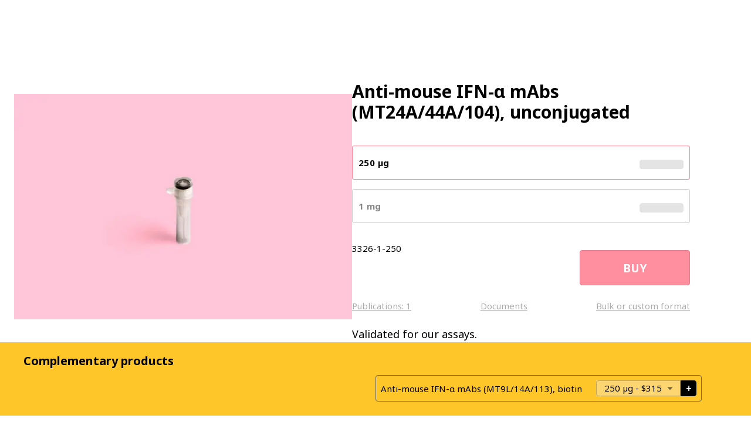

--- FILE ---
content_type: text/html; charset=utf-8
request_url: https://www.mabtech.com/products/anti-mouse-ifn-mabs-mt24a44a104-unconjugated-3326-1
body_size: 17277
content:
<!DOCTYPE html><html lang="en"><head><meta charSet="utf-8" data-next-head=""/><title class="jsx-98eadffe7fe93906" data-next-head="">Anti-mouse IFN-α mAbs (MT24A/44A/104), unconjugated - Mabtech</title><meta name="viewport" content="minimum-scale=1, initial-scale=1, width=device-width" class="jsx-98eadffe7fe93906" data-next-head=""/><meta name="theme-color" content="#FF8E9F" class="jsx-98eadffe7fe93906" data-next-head=""/><link rel="shortcut icon" href="/favicon.ico" type="image/vnd.microsoft.icon" class="jsx-98eadffe7fe93906" data-next-head=""/><link rel="canonical" href="/products/anti-mouse-ifn-mabs-mt24a44a104-unconjugated-3326-1" data-next-head=""/><meta name="description" content="These monoclonal antibodies enable specific detection of mouse IFN-α in ELISA." data-next-head=""/><script type="application/ld+json" data-next-head="">{"@context":"https://schema.org/","@type":"ProductGroup","name":"Anti-mouse IFN-α mAbs (MT24A/44A/104), unconjugated","description":"These monoclonal antibodies enable specific detection of mouse IFN-α in ELISA.","url":"/products/anti-mouse-ifn-mabs-mt24a44a104-unconjugated-3326-1","brand":{"@type":"Brand","name":"Mabtech"},"productGroupID":"3326-1","variesBy":["https://schema.org/size"],"hasVariant":[{"@type":"Product","sku":"3326-1-250","description":"","image":"https://stella.mabtech.com/sites/default/files/product_images/product_pictures/vial-clear-1.jpg","name":"Anti-mouse IFN-α mAbs (MT24A/44A/104), unconjugated","size":"250 µg","offers":{"@type":"Offer","url":"/products/anti-mouse-ifn-mabs-mt24a44a104-unconjugated-3326-1","priceCurrency":"USD","price":270,"itemCondition":"https://schema.org/NewCondition","availability":"https://schema.org/InStock","hasMerchantReturnPolicy":{"@type":"MerchantReturnPolicy","name":"Damaged or Faulty Returns Only","applicableCountry":"US"},"shippingDetails":{"@type":"OfferShippingDetails","shippingRate":{"@type":"MonetaryAmount","value":66,"currency":"USD"},"shippingDestination":{"@type":"DefinedRegion","addressCountry":"US"},"deliveryTime":{"@type":"ShippingDeliveryTime","handlingTime":{"@type":"QuantitativeValue","minValue":2,"maxValue":7,"unitCode":"DAY"},"transitTime":{"@type":"QuantitativeValue","minValue":1,"maxValue":4,"unitCode":"DAY"}}}}},{"@type":"Product","sku":"3326-1-1000","description":"","image":"https://stella.mabtech.com/sites/default/files/product_images/product_pictures/vial-clear-1.jpg","name":"Anti-mouse IFN-α mAbs (MT24A/44A/104), unconjugated","size":"﻿1 mg","offers":{"@type":"Offer","url":"/products/anti-mouse-ifn-mabs-mt24a44a104-unconjugated-3326-1","priceCurrency":"USD","price":935,"itemCondition":"https://schema.org/NewCondition","availability":"https://schema.org/InStock","hasMerchantReturnPolicy":{"@type":"MerchantReturnPolicy","name":"Damaged or Faulty Returns Only","applicableCountry":"US"},"shippingDetails":{"@type":"OfferShippingDetails","shippingRate":{"@type":"MonetaryAmount","value":66,"currency":"USD"},"shippingDestination":{"@type":"DefinedRegion","addressCountry":"US"},"deliveryTime":{"@type":"ShippingDeliveryTime","handlingTime":{"@type":"QuantitativeValue","minValue":2,"maxValue":7,"unitCode":"DAY"},"transitTime":{"@type":"QuantitativeValue","minValue":1,"maxValue":4,"unitCode":"DAY"}}}}}]}</script><link rel="preload" as="image" imageSrcSet="/_next/image?url=https%3A%2F%2Fstella.mabtech.com%2Fsites%2Fdefault%2Ffiles%2Fproduct_images%2Fproduct_pictures%2Fvial-clear-1.jpg&amp;w=384&amp;q=75 384w, /_next/image?url=https%3A%2F%2Fstella.mabtech.com%2Fsites%2Fdefault%2Ffiles%2Fproduct_images%2Fproduct_pictures%2Fvial-clear-1.jpg&amp;w=640&amp;q=75 640w, /_next/image?url=https%3A%2F%2Fstella.mabtech.com%2Fsites%2Fdefault%2Ffiles%2Fproduct_images%2Fproduct_pictures%2Fvial-clear-1.jpg&amp;w=750&amp;q=75 750w, /_next/image?url=https%3A%2F%2Fstella.mabtech.com%2Fsites%2Fdefault%2Ffiles%2Fproduct_images%2Fproduct_pictures%2Fvial-clear-1.jpg&amp;w=828&amp;q=75 828w, /_next/image?url=https%3A%2F%2Fstella.mabtech.com%2Fsites%2Fdefault%2Ffiles%2Fproduct_images%2Fproduct_pictures%2Fvial-clear-1.jpg&amp;w=1080&amp;q=75 1080w, /_next/image?url=https%3A%2F%2Fstella.mabtech.com%2Fsites%2Fdefault%2Ffiles%2Fproduct_images%2Fproduct_pictures%2Fvial-clear-1.jpg&amp;w=1200&amp;q=75 1200w, /_next/image?url=https%3A%2F%2Fstella.mabtech.com%2Fsites%2Fdefault%2Ffiles%2Fproduct_images%2Fproduct_pictures%2Fvial-clear-1.jpg&amp;w=1920&amp;q=75 1920w, /_next/image?url=https%3A%2F%2Fstella.mabtech.com%2Fsites%2Fdefault%2Ffiles%2Fproduct_images%2Fproduct_pictures%2Fvial-clear-1.jpg&amp;w=2048&amp;q=75 2048w, /_next/image?url=https%3A%2F%2Fstella.mabtech.com%2Fsites%2Fdefault%2Ffiles%2Fproduct_images%2Fproduct_pictures%2Fvial-clear-1.jpg&amp;w=3840&amp;q=75 3840w" imageSizes="(min-width: 1460px) 656px, (min-width: 970px) 50vw, 100vw" data-next-head=""/><meta name="emotion-insertion-point" content=""/><link rel="preload" href="/_next/static/media/MabtechCatch-s.p.5a080241.otf" as="font" type="font/otf" crossorigin="anonymous" data-next-font="size-adjust"/><link rel="preload" href="/_next/static/media/818557234a132319-s.p.30c60a57.woff2" as="font" type="font/woff2" crossorigin="anonymous" data-next-font="size-adjust"/><link rel="preload" href="/_next/static/media/dc6d2a64e9dbf3bc-s.p.4b9eb7a1.woff2" as="font" type="font/woff2" crossorigin="anonymous" data-next-font="size-adjust"/><link rel="preload" href="/_next/static/chunks/0f9bff6f2bba6e65.css" as="style"/><link rel="stylesheet" href="/_next/static/chunks/0f9bff6f2bba6e65.css" data-n-g=""/><link rel="preload" href="/_next/static/chunks/7a9d3c9f813b8dd5.css" as="style"/><link rel="stylesheet" href="/_next/static/chunks/7a9d3c9f813b8dd5.css" data-n-p=""/><noscript data-n-css=""></noscript><script src="/_next/static/chunks/c83e002f86c2907f.js" defer=""></script><script src="/_next/static/chunks/10d6419132a157cc.js" defer=""></script><script src="/_next/static/chunks/94c8e357ad9767ae.js" defer=""></script><script src="/_next/static/chunks/b85823f3606bafb5.js" defer=""></script><script src="/_next/static/chunks/25ea7d4ae4c30535.js" defer=""></script><script src="/_next/static/chunks/e73163c12fefffd2.js" defer=""></script><script src="/_next/static/chunks/c2e82c0027b605ef.js" defer=""></script><script src="/_next/static/chunks/turbopack-cc3b4b9303a429a0.js" defer=""></script><script src="/_next/static/chunks/94ec3ca9e06d82aa.js" defer=""></script><script src="/_next/static/chunks/97d00fc61ae9c838.js" defer=""></script><script src="/_next/static/chunks/2f326b3f2aeac260.js" defer=""></script><script src="/_next/static/chunks/840c0a40a28ab028.js" defer=""></script><script src="/_next/static/chunks/8d742ead0b5a2deb.js" defer=""></script><script src="/_next/static/chunks/efda84326e895ad4.js" defer=""></script><script src="/_next/static/chunks/c8fa74b31169600f.js" defer=""></script><script src="/_next/static/chunks/08fc3c46e3475c8b.js" defer=""></script><script src="/_next/static/chunks/ace92da5df509c76.js" defer=""></script><script src="/_next/static/chunks/c865ae55a906849b.js" defer=""></script><script src="/_next/static/chunks/6b7ba72764b06cfa.js" defer=""></script><script src="/_next/static/chunks/afb179afa0468d4d.js" defer=""></script><script src="/_next/static/chunks/47fb69b92022567f.js" defer=""></script><script src="/_next/static/chunks/d89a239f90551bc9.js" defer=""></script><script src="/_next/static/chunks/2cc2fe8dcd5158f4.js" defer=""></script><script src="/_next/static/chunks/f1d7b7e72aaed309.js" defer=""></script><script src="/_next/static/chunks/9ea2899cd9a57d85.js" defer=""></script><script src="/_next/static/chunks/2559f7ecf21abe98.js" defer=""></script><script src="/_next/static/chunks/15c4ec0bed9880ae.js" defer=""></script><script src="/_next/static/chunks/2257261744a32bf9.js" defer=""></script><script src="/_next/static/chunks/9786e63315355810.js" defer=""></script><script src="/_next/static/chunks/1f0502e13e217a87.js" defer=""></script><script src="/_next/static/chunks/turbopack-9a8a8fcfe06f0b09.js" defer=""></script><script src="/_next/static/OD7qr6TQElUcmO0ChX0dD/_ssgManifest.js" defer=""></script><script src="/_next/static/OD7qr6TQElUcmO0ChX0dD/_buildManifest.js" defer=""></script><style id="__jsx-98eadffe7fe93906">div.jsx-98eadffe7fe93906{flex:1}</style></head><body><div id="__next"><style data-emotion="css-global 1pl30ni">html{-webkit-font-smoothing:antialiased;-moz-osx-font-smoothing:grayscale;box-sizing:border-box;-webkit-text-size-adjust:100%;}*,*::before,*::after{box-sizing:inherit;}strong,b{font-weight:700;}body{margin:0;color:#000;font-family:'Noto Sans','Noto Sans Fallback',Noto Sans,Noto Sans SC,Roboto,Helvetica Neue,Helvetica,Arial,sans-serif;font-weight:400;font-size:1rem;line-height:1.5;background-color:#fff;}@media print{body{background-color:#fff;}}body::backdrop{background-color:#fff;}</style><main class="noto_sans_784202b-module__PEOPJW__variable mabtechcatch_98f7e14d-module__1P1SDa__variable"><div style="flex:1" class="jsx-98eadffe7fe93906"><style data-emotion="css 1gwm6rx">.css-1gwm6rx{width:100%;margin-left:auto;box-sizing:border-box;margin-right:auto;padding-left:16px;padding-right:16px;}@media (min-width:600px){.css-1gwm6rx{padding-left:24px;padding-right:24px;}}@media (min-width:1440px){.css-1gwm6rx{max-width:1440px;}}</style><div class="MuiContainer-root MuiContainer-maxWidthXl css-1gwm6rx"><style data-emotion="css khlwjn">.css-khlwjn{--Grid-columns:12;--Grid-columnSpacing:80px;--Grid-rowSpacing:0px;-webkit-flex-direction:row;-ms-flex-direction:row;flex-direction:row;min-width:0;box-sizing:border-box;display:-webkit-box;display:-webkit-flex;display:-ms-flexbox;display:flex;-webkit-box-flex-wrap:wrap;-webkit-flex-wrap:wrap;-ms-flex-wrap:wrap;flex-wrap:wrap;gap:var(--Grid-rowSpacing) var(--Grid-columnSpacing);}.css-khlwjn >*{--Grid-parent-columns:12;}.css-khlwjn >*{--Grid-parent-columnSpacing:80px;}.css-khlwjn >*{--Grid-parent-rowSpacing:0px;}</style><div class="MuiGrid-root MuiGrid-container MuiGrid-direction-xs-row css-khlwjn"><style data-emotion="css fuqxs9">.css-fuqxs9{-webkit-box-flex:0;-webkit-flex-grow:0;-ms-flex-positive:0;flex-grow:0;-webkit-flex-basis:auto;-ms-flex-preferred-size:auto;flex-basis:auto;width:calc(100% * 12 / var(--Grid-parent-columns) - (var(--Grid-parent-columns) - 12) * (var(--Grid-parent-columnSpacing) / var(--Grid-parent-columns)));min-width:0;box-sizing:border-box;}@media (min-width:0px){.css-fuqxs9{display:block;}}@media (min-width:972px){.css-fuqxs9{display:none;}}.css-fuqxs9 span{text-wrap:nowrap;}</style><div class="MuiGrid-root MuiGrid-direction-xs-row MuiGrid-grid-xs-12 css-fuqxs9"><style data-emotion="css 11op6g8">.css-11op6g8{margin:0;font-size:2rem;font-weight:bold;font-family:'Noto Sans','Noto Sans Fallback',Noto Sans,Roboto,Helvetica,Arial,sans-serif;line-height:1.2;margin-top:24px;overflow-wrap:anywhere;}@media (min-width:0px){.css-11op6g8{margin-bottom:0px;}}@media (min-width:600px){.css-11op6g8{margin-bottom:16px;}}</style><h2 class="MuiTypography-root MuiTypography-h2 css-11op6g8">Anti-mouse IFN-α mAbs (MT24A/44A/104), unconjugated</h2></div><style data-emotion="css 4qypp5">.css-4qypp5{-webkit-box-flex:0;-webkit-flex-grow:0;-ms-flex-positive:0;flex-grow:0;-webkit-flex-basis:auto;-ms-flex-preferred-size:auto;flex-basis:auto;width:calc(100% * 12 / var(--Grid-parent-columns) - (var(--Grid-parent-columns) - 12) * (var(--Grid-parent-columnSpacing) / var(--Grid-parent-columns)));min-width:0;box-sizing:border-box;margin-top:0px;}@media (min-width:972px){.css-4qypp5{-webkit-box-flex:0;-webkit-flex-grow:0;-ms-flex-positive:0;flex-grow:0;-webkit-flex-basis:auto;-ms-flex-preferred-size:auto;flex-basis:auto;width:calc(100% * 6 / var(--Grid-parent-columns) - (var(--Grid-parent-columns) - 6) * (var(--Grid-parent-columnSpacing) / var(--Grid-parent-columns)));}}</style><div class="MuiGrid-root MuiGrid-direction-xs-row MuiGrid-grid-xs-12 MuiGrid-grid-md-6 css-4qypp5"><style data-emotion="css glgdry">.css-glgdry{max-width:100%;-webkit-box-flex:1;-webkit-flex-grow:1;-ms-flex-positive:1;flex-grow:1;position:-webkit-sticky;position:sticky;top:140px;padding-bottom:10px;}</style><div class="MuiBox-root css-glgdry"><style data-emotion="css depviu">@media print{.css-depviu{position:absolute!important;}}</style><div class="slick-slider slider slick-initialized"><div class="slick-list"><div class="slick-track" style="width:100%;left:0%"><div data-index="0" class="slick-slide slick-active slick-current" tabindex="-1" aria-hidden="false" style="outline:none;width:100%"><div><div class="div-wrapper" style="width:100%;display:inline-block" tabindex="-1"><span style="box-sizing:border-box;display:block;overflow:hidden;width:initial;height:initial;background:none;opacity:1;border:0;margin:0;padding:0;position:relative"><span style="box-sizing:border-box;display:block;width:initial;height:initial;background:none;opacity:1;border:0;margin:0;padding:0;padding-top:75%"></span><img alt="" sizes="(min-width: 1460px) 656px, (min-width: 970px) 50vw, 100vw" srcSet="/_next/image?url=https%3A%2F%2Fstella.mabtech.com%2Fsites%2Fdefault%2Ffiles%2Fproduct_images%2Fproduct_pictures%2Fvial-clear-1.jpg&amp;w=384&amp;q=75 384w, /_next/image?url=https%3A%2F%2Fstella.mabtech.com%2Fsites%2Fdefault%2Ffiles%2Fproduct_images%2Fproduct_pictures%2Fvial-clear-1.jpg&amp;w=640&amp;q=75 640w, /_next/image?url=https%3A%2F%2Fstella.mabtech.com%2Fsites%2Fdefault%2Ffiles%2Fproduct_images%2Fproduct_pictures%2Fvial-clear-1.jpg&amp;w=750&amp;q=75 750w, /_next/image?url=https%3A%2F%2Fstella.mabtech.com%2Fsites%2Fdefault%2Ffiles%2Fproduct_images%2Fproduct_pictures%2Fvial-clear-1.jpg&amp;w=828&amp;q=75 828w, /_next/image?url=https%3A%2F%2Fstella.mabtech.com%2Fsites%2Fdefault%2Ffiles%2Fproduct_images%2Fproduct_pictures%2Fvial-clear-1.jpg&amp;w=1080&amp;q=75 1080w, /_next/image?url=https%3A%2F%2Fstella.mabtech.com%2Fsites%2Fdefault%2Ffiles%2Fproduct_images%2Fproduct_pictures%2Fvial-clear-1.jpg&amp;w=1200&amp;q=75 1200w, /_next/image?url=https%3A%2F%2Fstella.mabtech.com%2Fsites%2Fdefault%2Ffiles%2Fproduct_images%2Fproduct_pictures%2Fvial-clear-1.jpg&amp;w=1920&amp;q=75 1920w, /_next/image?url=https%3A%2F%2Fstella.mabtech.com%2Fsites%2Fdefault%2Ffiles%2Fproduct_images%2Fproduct_pictures%2Fvial-clear-1.jpg&amp;w=2048&amp;q=75 2048w, /_next/image?url=https%3A%2F%2Fstella.mabtech.com%2Fsites%2Fdefault%2Ffiles%2Fproduct_images%2Fproduct_pictures%2Fvial-clear-1.jpg&amp;w=3840&amp;q=75 3840w" src="/_next/image?url=https%3A%2F%2Fstella.mabtech.com%2Fsites%2Fdefault%2Ffiles%2Fproduct_images%2Fproduct_pictures%2Fvial-clear-1.jpg&amp;w=3840&amp;q=75" decoding="async" data-nimg="responsive" style="position:absolute;top:0;left:0;bottom:0;right:0;box-sizing:border-box;padding:0;border:none;margin:auto;display:block;width:0;height:0;min-width:100%;max-width:100%;min-height:100%;max-height:100%;object-fit:contain"/></span></div></div></div></div></div></div></div></div><style data-emotion="css 13v2quv">.css-13v2quv{-webkit-box-flex:0;-webkit-flex-grow:0;-ms-flex-positive:0;flex-grow:0;-webkit-flex-basis:auto;-ms-flex-preferred-size:auto;flex-basis:auto;width:calc(100% * 12 / var(--Grid-parent-columns) - (var(--Grid-parent-columns) - 12) * (var(--Grid-parent-columnSpacing) / var(--Grid-parent-columns)));min-width:0;box-sizing:border-box;}@media (min-width:972px){.css-13v2quv{-webkit-box-flex:0;-webkit-flex-grow:0;-ms-flex-positive:0;flex-grow:0;-webkit-flex-basis:auto;-ms-flex-preferred-size:auto;flex-basis:auto;width:calc(100% * 6 / var(--Grid-parent-columns) - (var(--Grid-parent-columns) - 6) * (var(--Grid-parent-columnSpacing) / var(--Grid-parent-columns)));}}</style><div class="MuiGrid-root MuiGrid-direction-xs-row MuiGrid-grid-xs-12 MuiGrid-grid-md-6 css-13v2quv"><style data-emotion="css vobuzo">.css-vobuzo{margin:0;font-size:3.75rem;font-weight:bold;font-family:'Noto Sans','Noto Sans Fallback',Noto Sans,Roboto,Helvetica,Arial,sans-serif;line-height:1.167;font-size:2rem;margin-top:24px;margin-bottom:40px;overflow-wrap:anywhere;}@media (min-width:0px){.css-vobuzo{display:none;}}@media (min-width:972px){.css-vobuzo{display:block;}}.css-vobuzo span{text-wrap:nowrap;}</style><h1 class="MuiTypography-root MuiTypography-h1 css-vobuzo">Anti-mouse IFN-α mAbs (MT24A/44A/104), unconjugated</h1><div class="add-to-cart-container MuiBox-root css-0"><div class="options"><style data-emotion="css 10iqq47">.css-10iqq47{display:-webkit-box;display:-webkit-flex;display:-ms-flexbox;display:flex;-webkit-flex-direction:column;-ms-flex-direction:column;flex-direction:column;-webkit-box-pack:justify;-webkit-justify-content:space-between;justify-content:space-between;-webkit-align-items:center;-webkit-box-align:center;-ms-flex-align:center;align-items:center;}.css-10iqq47>:not(style):not(style){margin:0;}.css-10iqq47>:not(style)~:not(style){margin-top:16px;}</style><div class="MuiStack-root css-10iqq47"><style data-emotion="css dm94iv">.css-dm94iv{font-family:'Noto Sans','Noto Sans Fallback',Noto Sans,Noto Sans SC,Roboto,Helvetica Neue,Helvetica,Arial,sans-serif;font-weight:500;font-size:0.875rem;line-height:1.75;text-transform:uppercase;min-width:64px;padding:6px 16px;border:0;border-radius:4px;-webkit-transition:background-color 250ms cubic-bezier(0.4, 0, 0.2, 1) 0ms,box-shadow 250ms cubic-bezier(0.4, 0, 0.2, 1) 0ms,border-color 250ms cubic-bezier(0.4, 0, 0.2, 1) 0ms,color 250ms cubic-bezier(0.4, 0, 0.2, 1) 0ms;transition:background-color 250ms cubic-bezier(0.4, 0, 0.2, 1) 0ms,box-shadow 250ms cubic-bezier(0.4, 0, 0.2, 1) 0ms,border-color 250ms cubic-bezier(0.4, 0, 0.2, 1) 0ms,color 250ms cubic-bezier(0.4, 0, 0.2, 1) 0ms;padding:6px 8px;color:var(--variant-textColor);background-color:var(--variant-textBg);--variant-textColor:#FF8E9F;--variant-outlinedColor:#FF8E9F;--variant-outlinedBorder:rgba(255, 142, 159, 0.5);--variant-containedColor:#fff;--variant-containedBg:#FF8E9F;-webkit-transition:background-color 250ms cubic-bezier(0.4, 0, 0.2, 1) 0ms,box-shadow 250ms cubic-bezier(0.4, 0, 0.2, 1) 0ms,border-color 250ms cubic-bezier(0.4, 0, 0.2, 1) 0ms;transition:background-color 250ms cubic-bezier(0.4, 0, 0.2, 1) 0ms,box-shadow 250ms cubic-bezier(0.4, 0, 0.2, 1) 0ms,border-color 250ms cubic-bezier(0.4, 0, 0.2, 1) 0ms;width:100%;text-transform:none;text-align:inherit;border-radius:10px;margin:0px;padding:0px;font-size:1rem;}.css-dm94iv:hover{-webkit-text-decoration:none;text-decoration:none;}.css-dm94iv.Mui-disabled{color:rgba(0, 0, 0, 0.26);}@media (hover: hover){.css-dm94iv:hover{--variant-containedBg:#E37D8D;--variant-textBg:rgba(255, 142, 159, 0.04);--variant-outlinedBorder:#FF8E9F;--variant-outlinedBg:rgba(255, 142, 159, 0.04);}}.css-dm94iv.MuiButton-loading{color:transparent;}</style><style data-emotion="css 8xwxmk">.css-8xwxmk{display:-webkit-inline-box;display:-webkit-inline-flex;display:-ms-inline-flexbox;display:inline-flex;-webkit-align-items:center;-webkit-box-align:center;-ms-flex-align:center;align-items:center;-webkit-box-pack:center;-ms-flex-pack:center;-webkit-justify-content:center;justify-content:center;position:relative;box-sizing:border-box;-webkit-tap-highlight-color:transparent;background-color:transparent;outline:0;border:0;margin:0;border-radius:0;padding:0;cursor:pointer;-webkit-user-select:none;-moz-user-select:none;-ms-user-select:none;user-select:none;vertical-align:middle;-moz-appearance:none;-webkit-appearance:none;-webkit-text-decoration:none;text-decoration:none;color:inherit;font-size:1rem;font-family:'Noto Sans','Noto Sans Fallback',Noto Sans,Noto Sans SC,Roboto,Helvetica Neue,Helvetica,Arial,sans-serif;font-weight:500;font-size:0.875rem;line-height:1.75;text-transform:uppercase;min-width:64px;padding:6px 16px;border:0;border-radius:4px;-webkit-transition:background-color 250ms cubic-bezier(0.4, 0, 0.2, 1) 0ms,box-shadow 250ms cubic-bezier(0.4, 0, 0.2, 1) 0ms,border-color 250ms cubic-bezier(0.4, 0, 0.2, 1) 0ms,color 250ms cubic-bezier(0.4, 0, 0.2, 1) 0ms;transition:background-color 250ms cubic-bezier(0.4, 0, 0.2, 1) 0ms,box-shadow 250ms cubic-bezier(0.4, 0, 0.2, 1) 0ms,border-color 250ms cubic-bezier(0.4, 0, 0.2, 1) 0ms,color 250ms cubic-bezier(0.4, 0, 0.2, 1) 0ms;padding:6px 8px;color:var(--variant-textColor);background-color:var(--variant-textBg);--variant-textColor:#FF8E9F;--variant-outlinedColor:#FF8E9F;--variant-outlinedBorder:rgba(255, 142, 159, 0.5);--variant-containedColor:#fff;--variant-containedBg:#FF8E9F;-webkit-transition:background-color 250ms cubic-bezier(0.4, 0, 0.2, 1) 0ms,box-shadow 250ms cubic-bezier(0.4, 0, 0.2, 1) 0ms,border-color 250ms cubic-bezier(0.4, 0, 0.2, 1) 0ms;transition:background-color 250ms cubic-bezier(0.4, 0, 0.2, 1) 0ms,box-shadow 250ms cubic-bezier(0.4, 0, 0.2, 1) 0ms,border-color 250ms cubic-bezier(0.4, 0, 0.2, 1) 0ms;width:100%;text-transform:none;text-align:inherit;border-radius:10px;margin:0px;padding:0px;font-size:1rem;}.css-8xwxmk::-moz-focus-inner{border-style:none;}.css-8xwxmk.Mui-disabled{pointer-events:none;cursor:default;}@media print{.css-8xwxmk{-webkit-print-color-adjust:exact;color-adjust:exact;}}.css-8xwxmk:hover{-webkit-text-decoration:none;text-decoration:none;}.css-8xwxmk.Mui-disabled{color:rgba(0, 0, 0, 0.26);}@media (hover: hover){.css-8xwxmk:hover{--variant-containedBg:#E37D8D;--variant-textBg:rgba(255, 142, 159, 0.04);--variant-outlinedBorder:#FF8E9F;--variant-outlinedBg:rgba(255, 142, 159, 0.04);}}.css-8xwxmk.MuiButton-loading{color:transparent;}</style><button class="MuiButtonBase-root MuiButton-root MuiButton-text MuiButton-textPrimary MuiButton-sizeMedium MuiButton-textSizeMedium MuiButton-colorPrimary MuiButton-root MuiButton-text MuiButton-textPrimary MuiButton-sizeMedium MuiButton-textSizeMedium MuiButton-colorPrimary css-8xwxmk" tabindex="0" type="button" variant="contained"><style data-emotion="css q3dsxf">.css-q3dsxf{padding:10px;width:100%;border:1px solid;border-color:#fb8596ff;border-radius:3px;display:-webkit-box;display:-webkit-flex;display:-ms-flexbox;display:flex;min-height:50px;-webkit-transition:height 1s ease;transition:height 1s ease;color:#000;}.css-q3dsxf:hover{border-color:#fb8596ff;}</style><div class="option selected MuiBox-root css-q3dsxf"><style data-emotion="css ic1vzo">.css-ic1vzo{-webkit-box-flex:1;-webkit-flex-grow:1;-ms-flex-positive:1;flex-grow:1;margin-top:5px;}</style><div class="MuiBox-root css-ic1vzo"><style data-emotion="css hhtfct">.css-hhtfct{margin:0;font-family:'Noto Sans','Noto Sans Fallback',Noto Sans,Noto Sans SC,Roboto,Helvetica Neue,Helvetica,Arial,sans-serif;font-weight:400;font-size:1rem;line-height:1.5;display:inline-block;margin-right:10px;font-weight:700;font-size:1rem;}</style><b class="MuiTypography-root MuiTypography-body1 css-hhtfct">250 µg</b></div><style data-emotion="css vl2hsb">.css-vl2hsb{font-weight:700;font-size:1.2em;margin-top:5px;}</style><div class="MuiBox-root css-vl2hsb"><style data-emotion="css 18rk6gy">.css-18rk6gy{margin:0;font-family:'Noto Sans','Noto Sans Fallback',Noto Sans,Noto Sans SC,Roboto,Helvetica Neue,Helvetica,Arial,sans-serif;font-weight:400;font-size:1rem;line-height:1.5;display:inline-block;font-size:1.2rem;font-weight:700;}</style><p class="MuiTypography-root MuiTypography-body1 css-18rk6gy"><style data-emotion="css 18m8hyu animation-c7515d">.css-18m8hyu{display:block;background-color:rgba(0, 0, 0, 0.11);height:1.2em;margin-top:0;margin-bottom:0;height:auto;transform-origin:0 55%;-webkit-transform:scale(1, 0.60);-moz-transform:scale(1, 0.60);-ms-transform:scale(1, 0.60);transform:scale(1, 0.60);border-radius:4px/6.7px;-webkit-animation:animation-c7515d 2s ease-in-out 0.5s infinite;animation:animation-c7515d 2s ease-in-out 0.5s infinite;}.css-18m8hyu:empty:before{content:"\00a0";}@-webkit-keyframes animation-c7515d{0%{opacity:1;}50%{opacity:0.4;}100%{opacity:1;}}@keyframes animation-c7515d{0%{opacity:1;}50%{opacity:0.4;}100%{opacity:1;}}</style><span class="MuiSkeleton-root MuiSkeleton-text MuiSkeleton-pulse css-18m8hyu" style="width:75px"></span></p></div></div></button><button class="MuiButtonBase-root MuiButton-root MuiButton-text MuiButton-textPrimary MuiButton-sizeMedium MuiButton-textSizeMedium MuiButton-colorPrimary MuiButton-root MuiButton-text MuiButton-textPrimary MuiButton-sizeMedium MuiButton-textSizeMedium MuiButton-colorPrimary css-8xwxmk" tabindex="0" type="button" variant="contained"><style data-emotion="css fz0zgs">.css-fz0zgs{padding:10px;width:100%;border:1px solid;border-color:#ccc;border-radius:3px;display:-webkit-box;display:-webkit-flex;display:-ms-flexbox;display:flex;min-height:50px;-webkit-transition:height 1s ease;transition:height 1s ease;color:#888;}.css-fz0zgs:hover{border-color:#fb8596ff;}</style><div class="option MuiBox-root css-fz0zgs"><div class="MuiBox-root css-ic1vzo"><b class="MuiTypography-root MuiTypography-body1 css-hhtfct">﻿1 mg</b></div><div class="MuiBox-root css-vl2hsb"><p class="MuiTypography-root MuiTypography-body1 css-18rk6gy"><span class="MuiSkeleton-root MuiSkeleton-text MuiSkeleton-pulse css-18m8hyu" style="width:75px"></span></p></div></div></button></div><style data-emotion="css 1bxqp66">.css-1bxqp66{margin:0;font-family:'Noto Sans','Noto Sans Fallback',Noto Sans,Noto Sans SC,Roboto,Helvetica Neue,Helvetica,Arial,sans-serif;font-weight:400;font-size:1rem;line-height:1.5;font-size:1rem;margin-top:32px;margin-bottom:-8px;}</style><p class="MuiTypography-root MuiTypography-body1 css-1bxqp66">3326-1-250</p></div><style data-emotion="css d2t6vr">.css-d2t6vr{--Grid-columns:12;--Grid-columnSpacing:0px;--Grid-rowSpacing:0px;-webkit-flex-direction:row;-ms-flex-direction:row;flex-direction:row;min-width:0;box-sizing:border-box;display:-webkit-box;display:-webkit-flex;display:-ms-flexbox;display:flex;-webkit-box-flex-wrap:wrap;-webkit-flex-wrap:wrap;-ms-flex-wrap:wrap;flex-wrap:wrap;gap:var(--Grid-rowSpacing) var(--Grid-columnSpacing);-webkit-box-pack:justify;-webkit-justify-content:space-between;justify-content:space-between;}.css-d2t6vr >*{--Grid-parent-columns:12;}.css-d2t6vr >*{--Grid-parent-columnSpacing:0px;}.css-d2t6vr >*{--Grid-parent-rowSpacing:0px;}</style><div class="MuiGrid-root MuiGrid-container MuiGrid-direction-xs-row css-d2t6vr"><style data-emotion="css umj2af">.css-umj2af{min-width:0;box-sizing:border-box;justify-self:flex-start;}</style><div class="MuiGrid-root MuiGrid-direction-xs-row css-umj2af"></div><style data-emotion="css r5jckm">.css-r5jckm{min-width:0;box-sizing:border-box;display:-webkit-box;display:-webkit-flex;display:-ms-flexbox;display:flex;}</style><div class="MuiGrid-root MuiGrid-direction-xs-row css-r5jckm"><div class="MuiBox-root css-0" style="width:188px;max-width:188px"><style data-emotion="css 1cjhk55">.css-1cjhk55{border-style:solid;border-width:1px;letter-spacing:0;opacity:1;font-family:var(--font-noto),"Noto Sans";font-weight:bold;text-transform:none;border-color:#E37D8D;font-size:17px;padding:15px 35px;line-height:1.3em;}</style><style data-emotion="css 12w7917">.css-12w7917{font-family:'Noto Sans','Noto Sans Fallback',Noto Sans,Noto Sans SC,Roboto,Helvetica Neue,Helvetica,Arial,sans-serif;font-weight:500;font-size:0.875rem;line-height:1.75;text-transform:uppercase;min-width:64px;padding:6px 16px;border:0;border-radius:4px;-webkit-transition:background-color 250ms cubic-bezier(0.4, 0, 0.2, 1) 0ms,box-shadow 250ms cubic-bezier(0.4, 0, 0.2, 1) 0ms,border-color 250ms cubic-bezier(0.4, 0, 0.2, 1) 0ms,color 250ms cubic-bezier(0.4, 0, 0.2, 1) 0ms;transition:background-color 250ms cubic-bezier(0.4, 0, 0.2, 1) 0ms,box-shadow 250ms cubic-bezier(0.4, 0, 0.2, 1) 0ms,border-color 250ms cubic-bezier(0.4, 0, 0.2, 1) 0ms,color 250ms cubic-bezier(0.4, 0, 0.2, 1) 0ms;color:var(--variant-containedColor);background-color:var(--variant-containedBg);box-shadow:0px 3px 1px -2px rgba(0,0,0,0.2),0px 2px 2px 0px rgba(0,0,0,0.14),0px 1px 5px 0px rgba(0,0,0,0.12);--variant-textColor:#FF8E9F;--variant-outlinedColor:#FF8E9F;--variant-outlinedBorder:rgba(255, 142, 159, 0.5);--variant-containedColor:#fff;--variant-containedBg:#FF8E9F;box-shadow:none;-webkit-transition:background-color 250ms cubic-bezier(0.4, 0, 0.2, 1) 0ms,box-shadow 250ms cubic-bezier(0.4, 0, 0.2, 1) 0ms,border-color 250ms cubic-bezier(0.4, 0, 0.2, 1) 0ms;transition:background-color 250ms cubic-bezier(0.4, 0, 0.2, 1) 0ms,box-shadow 250ms cubic-bezier(0.4, 0, 0.2, 1) 0ms,border-color 250ms cubic-bezier(0.4, 0, 0.2, 1) 0ms;border-style:solid;border-width:1px;letter-spacing:0;opacity:1;font-family:var(--font-noto),"Noto Sans";font-weight:bold;text-transform:none;border-color:#E37D8D;font-size:17px;padding:15px 35px;line-height:1.3em;}.css-12w7917:hover{-webkit-text-decoration:none;text-decoration:none;}.css-12w7917.Mui-disabled{color:rgba(0, 0, 0, 0.26);}.css-12w7917:hover{box-shadow:0px 2px 4px -1px rgba(0,0,0,0.2),0px 4px 5px 0px rgba(0,0,0,0.14),0px 1px 10px 0px rgba(0,0,0,0.12);}@media (hover: none){.css-12w7917:hover{box-shadow:0px 3px 1px -2px rgba(0,0,0,0.2),0px 2px 2px 0px rgba(0,0,0,0.14),0px 1px 5px 0px rgba(0,0,0,0.12);}}.css-12w7917:active{box-shadow:0px 5px 5px -3px rgba(0,0,0,0.2),0px 8px 10px 1px rgba(0,0,0,0.14),0px 3px 14px 2px rgba(0,0,0,0.12);}.css-12w7917.Mui-focusVisible{box-shadow:0px 3px 5px -1px rgba(0,0,0,0.2),0px 6px 10px 0px rgba(0,0,0,0.14),0px 1px 18px 0px rgba(0,0,0,0.12);}.css-12w7917.Mui-disabled{color:rgba(0, 0, 0, 0.26);box-shadow:none;background-color:rgba(0, 0, 0, 0.12);}@media (hover: hover){.css-12w7917:hover{--variant-containedBg:#E37D8D;--variant-textBg:rgba(255, 142, 159, 0.04);--variant-outlinedBorder:#FF8E9F;--variant-outlinedBg:rgba(255, 142, 159, 0.04);}}.css-12w7917:hover{box-shadow:none;}.css-12w7917.Mui-focusVisible{box-shadow:none;}.css-12w7917:active{box-shadow:none;}.css-12w7917.Mui-disabled{box-shadow:none;}.css-12w7917.MuiButton-loading{color:transparent;}</style><style data-emotion="css cbem93">.css-cbem93{display:-webkit-inline-box;display:-webkit-inline-flex;display:-ms-inline-flexbox;display:inline-flex;-webkit-align-items:center;-webkit-box-align:center;-ms-flex-align:center;align-items:center;-webkit-box-pack:center;-ms-flex-pack:center;-webkit-justify-content:center;justify-content:center;position:relative;box-sizing:border-box;-webkit-tap-highlight-color:transparent;background-color:transparent;outline:0;border:0;margin:0;border-radius:0;padding:0;cursor:pointer;-webkit-user-select:none;-moz-user-select:none;-ms-user-select:none;user-select:none;vertical-align:middle;-moz-appearance:none;-webkit-appearance:none;-webkit-text-decoration:none;text-decoration:none;color:inherit;font-size:1rem;font-family:'Noto Sans','Noto Sans Fallback',Noto Sans,Noto Sans SC,Roboto,Helvetica Neue,Helvetica,Arial,sans-serif;font-weight:500;font-size:0.875rem;line-height:1.75;text-transform:uppercase;min-width:64px;padding:6px 16px;border:0;border-radius:4px;-webkit-transition:background-color 250ms cubic-bezier(0.4, 0, 0.2, 1) 0ms,box-shadow 250ms cubic-bezier(0.4, 0, 0.2, 1) 0ms,border-color 250ms cubic-bezier(0.4, 0, 0.2, 1) 0ms,color 250ms cubic-bezier(0.4, 0, 0.2, 1) 0ms;transition:background-color 250ms cubic-bezier(0.4, 0, 0.2, 1) 0ms,box-shadow 250ms cubic-bezier(0.4, 0, 0.2, 1) 0ms,border-color 250ms cubic-bezier(0.4, 0, 0.2, 1) 0ms,color 250ms cubic-bezier(0.4, 0, 0.2, 1) 0ms;color:var(--variant-containedColor);background-color:var(--variant-containedBg);box-shadow:0px 3px 1px -2px rgba(0,0,0,0.2),0px 2px 2px 0px rgba(0,0,0,0.14),0px 1px 5px 0px rgba(0,0,0,0.12);--variant-textColor:#FF8E9F;--variant-outlinedColor:#FF8E9F;--variant-outlinedBorder:rgba(255, 142, 159, 0.5);--variant-containedColor:#fff;--variant-containedBg:#FF8E9F;box-shadow:none;-webkit-transition:background-color 250ms cubic-bezier(0.4, 0, 0.2, 1) 0ms,box-shadow 250ms cubic-bezier(0.4, 0, 0.2, 1) 0ms,border-color 250ms cubic-bezier(0.4, 0, 0.2, 1) 0ms;transition:background-color 250ms cubic-bezier(0.4, 0, 0.2, 1) 0ms,box-shadow 250ms cubic-bezier(0.4, 0, 0.2, 1) 0ms,border-color 250ms cubic-bezier(0.4, 0, 0.2, 1) 0ms;border-style:solid;border-width:1px;letter-spacing:0;opacity:1;font-family:var(--font-noto),"Noto Sans";font-weight:bold;text-transform:none;border-color:#E37D8D;font-size:17px;padding:15px 35px;line-height:1.3em;}.css-cbem93::-moz-focus-inner{border-style:none;}.css-cbem93.Mui-disabled{pointer-events:none;cursor:default;}@media print{.css-cbem93{-webkit-print-color-adjust:exact;color-adjust:exact;}}.css-cbem93:hover{-webkit-text-decoration:none;text-decoration:none;}.css-cbem93.Mui-disabled{color:rgba(0, 0, 0, 0.26);}.css-cbem93:hover{box-shadow:0px 2px 4px -1px rgba(0,0,0,0.2),0px 4px 5px 0px rgba(0,0,0,0.14),0px 1px 10px 0px rgba(0,0,0,0.12);}@media (hover: none){.css-cbem93:hover{box-shadow:0px 3px 1px -2px rgba(0,0,0,0.2),0px 2px 2px 0px rgba(0,0,0,0.14),0px 1px 5px 0px rgba(0,0,0,0.12);}}.css-cbem93:active{box-shadow:0px 5px 5px -3px rgba(0,0,0,0.2),0px 8px 10px 1px rgba(0,0,0,0.14),0px 3px 14px 2px rgba(0,0,0,0.12);}.css-cbem93.Mui-focusVisible{box-shadow:0px 3px 5px -1px rgba(0,0,0,0.2),0px 6px 10px 0px rgba(0,0,0,0.14),0px 1px 18px 0px rgba(0,0,0,0.12);}.css-cbem93.Mui-disabled{color:rgba(0, 0, 0, 0.26);box-shadow:none;background-color:rgba(0, 0, 0, 0.12);}@media (hover: hover){.css-cbem93:hover{--variant-containedBg:#E37D8D;--variant-textBg:rgba(255, 142, 159, 0.04);--variant-outlinedBorder:#FF8E9F;--variant-outlinedBg:rgba(255, 142, 159, 0.04);}}.css-cbem93:hover{box-shadow:none;}.css-cbem93.Mui-focusVisible{box-shadow:none;}.css-cbem93:active{box-shadow:none;}.css-cbem93.Mui-disabled{box-shadow:none;}.css-cbem93.MuiButton-loading{color:transparent;}</style><button class="MuiButtonBase-root MuiButton-root MuiButton-contained MuiButton-containedPrimary MuiButton-sizeMedium MuiButton-containedSizeMedium MuiButton-colorPrimary MuiButton-disableElevation MuiButton-root MuiButton-contained MuiButton-containedPrimary MuiButton-sizeMedium MuiButton-containedSizeMedium MuiButton-colorPrimary MuiButton-disableElevation css-cbem93" tabindex="0" type="submit" style="width:100%;height:60px;font-size:1.3rem" variant="contained">BUY</button></div></div></div></div><style data-emotion="css i3pbo">.css-i3pbo{margin-bottom:24px;}</style><div class="MuiBox-root css-i3pbo"></div><style data-emotion="css 1r22krx">.css-1r22krx{--Grid-columns:12;--Grid-columnSpacing:0px;--Grid-rowSpacing:0px;-webkit-flex-direction:row;-ms-flex-direction:row;flex-direction:row;min-width:0;box-sizing:border-box;display:-webkit-box;display:-webkit-flex;display:-ms-flexbox;display:flex;-webkit-box-flex-wrap:wrap;-webkit-flex-wrap:wrap;-ms-flex-wrap:wrap;flex-wrap:wrap;gap:var(--Grid-rowSpacing) var(--Grid-columnSpacing);margin-top:16px;-webkit-box-pack:justify;-webkit-justify-content:space-between;justify-content:space-between;}.css-1r22krx >*{--Grid-parent-columns:12;}.css-1r22krx >*{--Grid-parent-columnSpacing:0px;}.css-1r22krx >*{--Grid-parent-rowSpacing:0px;}@media (min-width:0px){.css-1r22krx{display:none;}}@media (min-width:972px){.css-1r22krx{display:-webkit-box;display:-webkit-flex;display:-ms-flexbox;display:flex;}}</style><div class="MuiGrid-root MuiGrid-container MuiGrid-direction-xs-row css-1r22krx"><style data-emotion="css 1n5khr6">.css-1n5khr6{min-width:0;box-sizing:border-box;}</style><div class="MuiGrid-root MuiGrid-direction-xs-row css-1n5khr6"><style data-emotion="css lngdqa">.css-lngdqa{margin:0;color:#ACACAC;text-transform:none;-webkit-text-decoration:underline;text-decoration:underline;cursor:pointer;}.css-lngdqa:hover{color:#727272;}</style><span class="MuiTypography-root MuiTypography-text css-lngdqa">Publications: <!-- -->1</span></div><div class="MuiGrid-root MuiGrid-direction-xs-row css-1n5khr6"><span class="MuiTypography-root MuiTypography-text css-lngdqa">Documents</span></div><div class="MuiGrid-root MuiGrid-direction-xs-row css-1n5khr6"><span class="MuiBox-root css-0"><span class="MuiTypography-root MuiTypography-text css-lngdqa">Bulk or custom format</span></span><style data-emotion="css 3fccuk">@media print{.css-3fccuk{position:absolute!important;}}@media (min-width:0px){.css-3fccuk{padding:0px;}}@media (min-width:972px){.css-3fccuk{padding:40px;}}</style></div></div><div class="MuiBox-root css-i3pbo"></div><style data-emotion="css 16k68jq">.css-16k68jq{font-size:1.2rem;}.css-16k68jq ul{margin-left:1em;}.css-16k68jq ol{margin-left:1em;}</style><div class="MuiBox-root css-16k68jq">Validated for our assays.</div><style data-emotion="css 1essnor">.css-1essnor{--Grid-columns:12;--Grid-columnSpacing:0px;--Grid-rowSpacing:0px;-webkit-flex-direction:row;-ms-flex-direction:row;flex-direction:row;min-width:0;box-sizing:border-box;display:-webkit-box;display:-webkit-flex;display:-ms-flexbox;display:flex;-webkit-box-flex-wrap:wrap;-webkit-flex-wrap:wrap;-ms-flex-wrap:wrap;flex-wrap:wrap;gap:var(--Grid-rowSpacing) var(--Grid-columnSpacing);margin-top:40px;margin-bottom:24px;-webkit-box-pack:justify;-webkit-justify-content:space-between;justify-content:space-between;display:none;}.css-1essnor >*{--Grid-parent-columns:12;}.css-1essnor >*{--Grid-parent-columnSpacing:0px;}.css-1essnor >*{--Grid-parent-rowSpacing:0px;}@media (min-width:0px){.css-1essnor{-webkit-flex-direction:column;-ms-flex-direction:column;flex-direction:column;}}@media (min-width:972px){.css-1essnor{-webkit-flex-direction:row;-ms-flex-direction:row;flex-direction:row;}}</style><div class="MuiGrid-root MuiGrid-container MuiGrid-direction-xs-row css-1essnor"><style data-emotion="css 1skg4wk">.css-1skg4wk{min-width:0;box-sizing:border-box;-webkit-align-items:center;-webkit-box-align:center;-ms-flex-align:center;align-items:center;display:-webkit-box;display:-webkit-flex;display:-ms-flexbox;display:flex;}</style><div class="MuiGrid-root MuiGrid-direction-xs-row css-1skg4wk"><style data-emotion="css 16fnu8">.css-16fnu8{-webkit-user-select:none;-moz-user-select:none;-ms-user-select:none;user-select:none;width:1em;height:1em;display:inline-block;-webkit-flex-shrink:0;-ms-flex-negative:0;flex-shrink:0;-webkit-transition:fill 200ms cubic-bezier(0.4, 0, 0.2, 1) 0ms;transition:fill 200ms cubic-bezier(0.4, 0, 0.2, 1) 0ms;fill:currentColor;color:#aac27f;}</style><svg class="MuiSvgIcon-root MuiSvgIcon-colorSuccess MuiSvgIcon-fontSizeTiny css-16fnu8" focusable="false" aria-hidden="true" viewBox="0 0 24 24"><path d="M12 2C6.47 2 2 6.47 2 12s4.47 10 10 10 10-4.47 10-10S17.53 2 12 2"></path></svg> <style data-emotion="css o80na5">.css-o80na5{margin:0;font-family:'Noto Sans','Noto Sans Fallback',Noto Sans,Noto Sans SC,Roboto,Helvetica Neue,Helvetica,Arial,sans-serif;font-weight:400;font-size:1rem;line-height:1.5;font-size:medium;margin-left:8px;}</style><p class="MuiTypography-root MuiTypography-body1 css-o80na5">In stock</p></div><div class="MuiGrid-root MuiGrid-direction-xs-row css-1skg4wk"><svg class="MuiSvgIcon-root MuiSvgIcon-colorSuccess MuiSvgIcon-fontSizeTiny css-16fnu8" focusable="false" aria-hidden="true" viewBox="0 0 24 24"><path d="M12 2C6.47 2 2 6.47 2 12s4.47 10 10 10 10-4.47 10-10S17.53 2 12 2"></path></svg> <p class="MuiTypography-root MuiTypography-body1 css-o80na5">Delivery 4-9 business days</p></div><div class="MuiGrid-root MuiGrid-direction-xs-row css-1skg4wk"><svg class="MuiSvgIcon-root MuiSvgIcon-colorSuccess MuiSvgIcon-fontSizeTiny css-16fnu8" focusable="false" aria-hidden="true" viewBox="0 0 24 24"><path d="M12 2C6.47 2 2 6.47 2 12s4.47 10 10 10 10-4.47 10-10S17.53 2 12 2"></path></svg> <p class="MuiTypography-root MuiTypography-body1 css-o80na5">Shipping <!-- -->$0</p></div></div></div></div></div><style data-emotion="css 13u6vlr">.css-13u6vlr{padding-top:8px;margin-bottom:48px;background-color:#FFC629;}@media (min-width:0px){.css-13u6vlr{padding-bottom:0px;}}@media (min-width:600px){.css-13u6vlr{padding-bottom:24px;}}</style><div class="MuiBox-root css-13u6vlr"><div class="MuiContainer-root MuiContainer-maxWidthXl css-1gwm6rx"><style data-emotion="css 5hfsc9">@media (min-width:0px){.css-5hfsc9{padding:0;}}@media (min-width:972px){.css-5hfsc9{padding:0 16px;}}</style><div class="MuiBox-root css-5hfsc9"><style data-emotion="css 14t3dqp">.css-14t3dqp{margin:0;font-size:1.3rem;font-weight:bold;font-family:'Noto Sans','Noto Sans Fallback',Noto Sans,Roboto,Helvetica,Arial,sans-serif;line-height:1.235;font-size:20px;padding-top:4px;padding-bottom:12px;}@media (min-width:0px){.css-14t3dqp{display:block;}}@media (min-width:600px){.css-14t3dqp{display:none;}}</style><h4 class="MuiTypography-root MuiTypography-h4 css-14t3dqp">Complementary products</h4><style data-emotion="css dl1d1f">.css-dl1d1f{display:-webkit-box;display:-webkit-flex;display:-ms-flexbox;display:flex;-webkit-flex-direction:column;-ms-flex-direction:column;flex-direction:column;display:-webkit-box;display:-webkit-flex;display:-ms-flexbox;display:flex;vertical-align:bottom;}@media (min-width:0px){.css-dl1d1f{-webkit-flex-direction:column-reverse;-ms-flex-direction:column-reverse;flex-direction:column-reverse;}}@media (min-width:600px){.css-dl1d1f{-webkit-flex-direction:column;-ms-flex-direction:column;flex-direction:column;}}</style><div class="MuiStack-root css-dl1d1f"><style data-emotion="css y4bgyz">.css-y4bgyz{display:-webkit-box;display:-webkit-flex;display:-ms-flexbox;display:flex;-webkit-flex-direction:column;-ms-flex-direction:column;flex-direction:column;-webkit-box-pack:justify;-webkit-justify-content:space-between;justify-content:space-between;-webkit-align-items:center;-webkit-box-align:center;-ms-flex-align:center;align-items:center;}@media (min-width:0px){.css-y4bgyz{-webkit-flex-direction:column;-ms-flex-direction:column;flex-direction:column;}}@media (min-width:600px){.css-y4bgyz{-webkit-flex-direction:row;-ms-flex-direction:row;flex-direction:row;}}@media (min-width:0px){.css-y4bgyz{min-height:0;display:-webkit-box;display:-webkit-flex;display:-ms-flexbox;display:flex;}}@media (min-width:600px){.css-y4bgyz{min-height:48px;}}@media (min-width:1440px){.css-y4bgyz{display:-webkit-box;display:-webkit-flex;display:-ms-flexbox;display:flex;}}</style><div class="MuiStack-root css-y4bgyz"><style data-emotion="css ioa0ii">.css-ioa0ii{margin:0;font-size:1.2rem;font-weight:bold;font-family:'Noto Sans','Noto Sans Fallback',Noto Sans,Roboto,Helvetica,Arial,sans-serif;-webkit-text-decoration:none;text-decoration:none;line-height:1.334;font-size:20px;}@media (min-width:0px){.css-ioa0ii{display:none;}}@media (min-width:600px){.css-ioa0ii{display:block;}}</style><h5 class="MuiTypography-root MuiTypography-h5 css-ioa0ii">Complementary products</h5><style data-emotion="css 1dffh83">.css-1dffh83{m:0;p:0;}@media (min-width:0px){.css-1dffh83{width:100%;display:none;}}@media (min-width:600px){.css-1dffh83{width:140px;}}@media (min-width:1440px){.css-1dffh83{display:none;}}</style><div class="MuiBox-root css-1dffh83"><style data-emotion="css tpyvpr">.css-tpyvpr{display:-webkit-box;display:-webkit-flex;display:-ms-flexbox;display:flex;-webkit-flex-direction:row;-ms-flex-direction:row;flex-direction:row;-webkit-box-pack:justify;-webkit-justify-content:space-between;justify-content:space-between;-webkit-align-items:center;-webkit-box-align:center;-ms-flex-align:center;align-items:center;background:#fff;padding:8px;background-color:inherit;font-size:15px;}</style><style data-emotion="css m540rw">.css-m540rw{background-color:#fff;color:#000;-webkit-transition:box-shadow 300ms cubic-bezier(0.4, 0, 0.2, 1) 0ms;transition:box-shadow 300ms cubic-bezier(0.4, 0, 0.2, 1) 0ms;box-shadow:var(--Paper-shadow);background-image:var(--Paper-overlay);display:-webkit-box;display:-webkit-flex;display:-ms-flexbox;display:flex;-webkit-flex-direction:row;-ms-flex-direction:row;flex-direction:row;-webkit-box-pack:justify;-webkit-justify-content:space-between;justify-content:space-between;-webkit-align-items:center;-webkit-box-align:center;-ms-flex-align:center;align-items:center;background:#fff;padding:8px;background-color:inherit;font-size:15px;}</style><div class="MuiPaper-root MuiPaper-elevation MuiPaper-elevation0 MuiMobileStepper-root MuiMobileStepper-positionStatic css-m540rw" style="--Paper-shadow:none"><style data-emotion="css 19xhihs">.css-19xhihs{font-family:'Noto Sans','Noto Sans Fallback',Noto Sans,Noto Sans SC,Roboto,Helvetica Neue,Helvetica,Arial,sans-serif;font-weight:500;font-size:0.875rem;line-height:1.75;text-transform:uppercase;min-width:64px;padding:6px 16px;border:0;border-radius:4px;-webkit-transition:background-color 250ms cubic-bezier(0.4, 0, 0.2, 1) 0ms,box-shadow 250ms cubic-bezier(0.4, 0, 0.2, 1) 0ms,border-color 250ms cubic-bezier(0.4, 0, 0.2, 1) 0ms,color 250ms cubic-bezier(0.4, 0, 0.2, 1) 0ms;transition:background-color 250ms cubic-bezier(0.4, 0, 0.2, 1) 0ms,box-shadow 250ms cubic-bezier(0.4, 0, 0.2, 1) 0ms,border-color 250ms cubic-bezier(0.4, 0, 0.2, 1) 0ms,color 250ms cubic-bezier(0.4, 0, 0.2, 1) 0ms;padding:6px 8px;color:var(--variant-textColor);background-color:var(--variant-textBg);--variant-textColor:#000;--variant-outlinedColor:#000;--variant-outlinedBorder:rgba(0, 0, 0, 0.5);--variant-containedColor:#fff;--variant-containedBg:#000;padding:4px 5px;font-size:0.8125rem;-webkit-transition:background-color 250ms cubic-bezier(0.4, 0, 0.2, 1) 0ms,box-shadow 250ms cubic-bezier(0.4, 0, 0.2, 1) 0ms,border-color 250ms cubic-bezier(0.4, 0, 0.2, 1) 0ms;transition:background-color 250ms cubic-bezier(0.4, 0, 0.2, 1) 0ms,box-shadow 250ms cubic-bezier(0.4, 0, 0.2, 1) 0ms,border-color 250ms cubic-bezier(0.4, 0, 0.2, 1) 0ms;min-width:30px;}.css-19xhihs:hover{-webkit-text-decoration:none;text-decoration:none;}.css-19xhihs.Mui-disabled{color:rgba(0, 0, 0, 0.26);}@media (hover: hover){.css-19xhihs:hover{--variant-containedBg:#000;--variant-textBg:rgba(0, 0, 0, 0.04);--variant-outlinedBorder:#000;--variant-outlinedBg:rgba(0, 0, 0, 0.04);}}.css-19xhihs.MuiButton-loading{color:transparent;}</style><style data-emotion="css cs2x9q">.css-cs2x9q{display:-webkit-inline-box;display:-webkit-inline-flex;display:-ms-inline-flexbox;display:inline-flex;-webkit-align-items:center;-webkit-box-align:center;-ms-flex-align:center;align-items:center;-webkit-box-pack:center;-ms-flex-pack:center;-webkit-justify-content:center;justify-content:center;position:relative;box-sizing:border-box;-webkit-tap-highlight-color:transparent;background-color:transparent;outline:0;border:0;margin:0;border-radius:0;padding:0;cursor:pointer;-webkit-user-select:none;-moz-user-select:none;-ms-user-select:none;user-select:none;vertical-align:middle;-moz-appearance:none;-webkit-appearance:none;-webkit-text-decoration:none;text-decoration:none;color:inherit;font-size:1rem;font-family:'Noto Sans','Noto Sans Fallback',Noto Sans,Noto Sans SC,Roboto,Helvetica Neue,Helvetica,Arial,sans-serif;font-weight:500;font-size:0.875rem;line-height:1.75;text-transform:uppercase;min-width:64px;padding:6px 16px;border:0;border-radius:4px;-webkit-transition:background-color 250ms cubic-bezier(0.4, 0, 0.2, 1) 0ms,box-shadow 250ms cubic-bezier(0.4, 0, 0.2, 1) 0ms,border-color 250ms cubic-bezier(0.4, 0, 0.2, 1) 0ms,color 250ms cubic-bezier(0.4, 0, 0.2, 1) 0ms;transition:background-color 250ms cubic-bezier(0.4, 0, 0.2, 1) 0ms,box-shadow 250ms cubic-bezier(0.4, 0, 0.2, 1) 0ms,border-color 250ms cubic-bezier(0.4, 0, 0.2, 1) 0ms,color 250ms cubic-bezier(0.4, 0, 0.2, 1) 0ms;padding:6px 8px;color:var(--variant-textColor);background-color:var(--variant-textBg);--variant-textColor:#000;--variant-outlinedColor:#000;--variant-outlinedBorder:rgba(0, 0, 0, 0.5);--variant-containedColor:#fff;--variant-containedBg:#000;padding:4px 5px;font-size:0.8125rem;-webkit-transition:background-color 250ms cubic-bezier(0.4, 0, 0.2, 1) 0ms,box-shadow 250ms cubic-bezier(0.4, 0, 0.2, 1) 0ms,border-color 250ms cubic-bezier(0.4, 0, 0.2, 1) 0ms;transition:background-color 250ms cubic-bezier(0.4, 0, 0.2, 1) 0ms,box-shadow 250ms cubic-bezier(0.4, 0, 0.2, 1) 0ms,border-color 250ms cubic-bezier(0.4, 0, 0.2, 1) 0ms;min-width:30px;}.css-cs2x9q::-moz-focus-inner{border-style:none;}.css-cs2x9q.Mui-disabled{pointer-events:none;cursor:default;}@media print{.css-cs2x9q{-webkit-print-color-adjust:exact;color-adjust:exact;}}.css-cs2x9q:hover{-webkit-text-decoration:none;text-decoration:none;}.css-cs2x9q.Mui-disabled{color:rgba(0, 0, 0, 0.26);}@media (hover: hover){.css-cs2x9q:hover{--variant-containedBg:#000;--variant-textBg:rgba(0, 0, 0, 0.04);--variant-outlinedBorder:#000;--variant-outlinedBg:rgba(0, 0, 0, 0.04);}}.css-cs2x9q.MuiButton-loading{color:transparent;}</style><button class="MuiButtonBase-root MuiButton-root MuiButton-text MuiButton-textBlack MuiButton-sizeSmall MuiButton-textSizeSmall MuiButton-colorBlack Mui-disabled MuiButton-root MuiButton-text MuiButton-textBlack MuiButton-sizeSmall MuiButton-textSizeSmall MuiButton-colorBlack css-cs2x9q" tabindex="-1" type="button" disabled="" variant="contained"><style data-emotion="css xre40r">.css-xre40r{-webkit-user-select:none;-moz-user-select:none;-ms-user-select:none;user-select:none;width:1em;height:1em;display:inline-block;-webkit-flex-shrink:0;-ms-flex-negative:0;flex-shrink:0;-webkit-transition:fill 200ms cubic-bezier(0.4, 0, 0.2, 1) 0ms;transition:fill 200ms cubic-bezier(0.4, 0, 0.2, 1) 0ms;fill:currentColor;font-size:1.5rem;font-size:24px;}</style><svg class="MuiSvgIcon-root MuiSvgIcon-fontSizeMedium css-xre40r" focusable="false" aria-hidden="true" viewBox="0 0 24 24"><path d="M15.41 16.59 10.83 12l4.58-4.59L14 6l-6 6 6 6z"></path></svg></button>1<!-- --> / <!-- -->1<button class="MuiButtonBase-root MuiButton-root MuiButton-text MuiButton-textBlack MuiButton-sizeSmall MuiButton-textSizeSmall MuiButton-colorBlack Mui-disabled MuiButton-root MuiButton-text MuiButton-textBlack MuiButton-sizeSmall MuiButton-textSizeSmall MuiButton-colorBlack css-cs2x9q" tabindex="-1" type="button" disabled="" variant="contained"><svg class="MuiSvgIcon-root MuiSvgIcon-fontSizeMedium css-xre40r" focusable="false" aria-hidden="true" viewBox="0 0 24 24"><path d="M8.59 16.59 13.17 12 8.59 7.41 10 6l6 6-6 6z"></path></svg></button></div></div></div><div class="slick-slider slider variable-width slick-initialized"><div class="slick-list"><div class="slick-track" style="width:0px;left:0px"><div style="outline:none" data-index="0" class="slick-slide slick-active slick-current" tabindex="-1" aria-hidden="false"><div><style data-emotion="css 8atqhb">.css-8atqhb{width:100%;}</style><div class="MuiBox-root css-8atqhb" tabindex="-1" style="width:100%;display:inline-block"><style data-emotion="css 1hla3os">.css-1hla3os{border:1px solid #666;padding:8px;border-radius:4px;margin:0 15px 0 0;}</style><div class="MuiBox-root css-1hla3os"><style data-emotion="css 1o6mtp">.css-1o6mtp{display:-webkit-box;display:-webkit-flex;display:-ms-flexbox;display:flex;-webkit-flex-direction:column;-ms-flex-direction:column;flex-direction:column;-webkit-align-items:center;-webkit-box-align:center;-ms-flex-align:center;align-items:center;width:100%;}@media (min-width:0px){.css-1o6mtp{-webkit-flex-direction:column;-ms-flex-direction:column;flex-direction:column;}}@media (min-width:972px){.css-1o6mtp{-webkit-flex-direction:row;-ms-flex-direction:row;flex-direction:row;}}</style><div class="MuiStack-root css-1o6mtp"><style data-emotion="css 198rqvz">.css-198rqvz{width:100%;}@media (min-width:0px){.css-198rqvz{white-space:initial;margin-bottom:8px;margin-right:0px;}}@media (min-width:972px){.css-198rqvz{white-space:nowrap;margin-bottom:0px;margin-right:24px;}}</style><div class="MuiBox-root css-198rqvz"><a variant="inherit" underline="none" style="text-decoration:none" href="/products/anti-mouse-ifn-mabs-mt9l14a113-biotin-3326-14"><style data-emotion="css 11tup9v">.css-11tup9v{margin:0;font-family:'Noto Sans','Noto Sans Fallback',Noto Sans,Noto Sans SC,Roboto,Helvetica Neue,Helvetica,Arial,sans-serif;font-weight:400;font-size:1rem;line-height:1.5;color:#000000;-webkit-text-decoration:none;text-decoration:none;}.css-11tup9v:hover{-webkit-text-decoration:underline;text-decoration:underline;}</style><p class="MuiTypography-root MuiTypography-body1 css-11tup9v">Anti-mouse IFN-α mAbs (MT9L/14A/113), biotin</p></a></div><style data-emotion="css v7ojgm">.css-v7ojgm{--Grid-columns:12;--Grid-columnSpacing:0px;--Grid-rowSpacing:0px;-webkit-flex-direction:row;-ms-flex-direction:row;flex-direction:row;min-width:0;box-sizing:border-box;display:-webkit-box;display:-webkit-flex;display:-ms-flexbox;display:flex;-webkit-box-flex-wrap:wrap;-webkit-flex-wrap:wrap;-ms-flex-wrap:wrap;flex-wrap:wrap;gap:var(--Grid-rowSpacing) var(--Grid-columnSpacing);width:100%;text-align:left;-webkit-box-flex-wrap:nowrap;-webkit-flex-wrap:nowrap;-ms-flex-wrap:nowrap;flex-wrap:nowrap;-webkit-align-items:center;-webkit-box-align:center;-ms-flex-align:center;align-items:center;}.css-v7ojgm >*{--Grid-parent-columns:12;}.css-v7ojgm >*{--Grid-parent-columnSpacing:0px;}.css-v7ojgm >*{--Grid-parent-rowSpacing:0px;}</style><div class="MuiGrid-root MuiGrid-container MuiGrid-direction-xs-row css-v7ojgm"><style data-emotion="css 1fzf7xv">.css-1fzf7xv{-webkit-flex-basis:0;-ms-flex-preferred-size:0;flex-basis:0;-webkit-box-flex:1;-webkit-flex-grow:1;-ms-flex-positive:1;flex-grow:1;max-width:100%;min-width:0;box-sizing:border-box;}</style><div class="MuiGrid-root MuiGrid-direction-xs-row MuiGrid-grid-xs-grow css-1fzf7xv"><style data-emotion="css 132rpim">.css-132rpim{display:-webkit-inline-box;display:-webkit-inline-flex;display:-ms-inline-flexbox;display:inline-flex;-webkit-flex-direction:column;-ms-flex-direction:column;flex-direction:column;position:relative;min-width:0;padding:0;margin:0;border:0;vertical-align:top;width:100%;background-color:#fdd672;}@media (min-width:0px){.css-132rpim{max-width:100%;}}@media (min-width:600px){.css-132rpim{max-width:100%;}}</style><div class="MuiFormControl-root MuiFormControl-fullWidth css-132rpim"><style data-emotion="css 1qad0t4">.css-1qad0t4{height:27px;width:auto;border-right:0px solid;border-top-right-radius:0;border-bottom-right-radius:0;}.css-1qad0t4.Mui-disabled .MuiSelect-select{color:#000;-webkit-text-fill-color:#000;margin-right:0;}.css-1qad0t4.Mui-disabled .MuiSelect-icon{color:transparent;}</style><style data-emotion="css-global 1prfaxn">@-webkit-keyframes mui-auto-fill{from{display:block;}}@keyframes mui-auto-fill{from{display:block;}}@-webkit-keyframes mui-auto-fill-cancel{from{display:block;}}@keyframes mui-auto-fill-cancel{from{display:block;}}</style><style data-emotion="css vsgjpw">.css-vsgjpw{font-family:'Noto Sans','Noto Sans Fallback',Noto Sans,Noto Sans SC,Roboto,Helvetica Neue,Helvetica,Arial,sans-serif;font-weight:400;font-size:1rem;line-height:1.4375em;color:#000;box-sizing:border-box;position:relative;cursor:text;display:-webkit-inline-box;display:-webkit-inline-flex;display:-ms-inline-flexbox;display:inline-flex;-webkit-align-items:center;-webkit-box-align:center;-ms-flex-align:center;align-items:center;position:relative;border-radius:4px;height:27px;width:auto;border-right:0px solid;border-top-right-radius:0;border-bottom-right-radius:0;}.css-vsgjpw.Mui-disabled{color:rgba(0, 0, 0, 0.38);cursor:default;}.css-vsgjpw:hover .MuiOutlinedInput-notchedOutline{border-color:#000;}@media (hover: none){.css-vsgjpw:hover .MuiOutlinedInput-notchedOutline{border-color:rgba(0, 0, 0, 0.23);}}.css-vsgjpw.Mui-focused .MuiOutlinedInput-notchedOutline{border-width:2px;}.css-vsgjpw.Mui-focused .MuiOutlinedInput-notchedOutline{border-color:#FF8E9F;}.css-vsgjpw.Mui-error .MuiOutlinedInput-notchedOutline{border-color:#c42727;}.css-vsgjpw.Mui-disabled .MuiOutlinedInput-notchedOutline{border-color:rgba(0, 0, 0, 0.26);}.css-vsgjpw.Mui-disabled .MuiSelect-select{color:#000;-webkit-text-fill-color:#000;margin-right:0;}.css-vsgjpw.Mui-disabled .MuiSelect-icon{color:transparent;}</style><div class="MuiInputBase-root MuiOutlinedInput-root MuiInputBase-colorPrimary MuiInputBase-formControl MuiSelect-root css-vsgjpw"><style data-emotion="css 1pk1fka">.css-1pk1fka{font:inherit;letter-spacing:inherit;color:currentColor;padding:4px 0 5px;border:0;box-sizing:content-box;background:none;height:1.4375em;margin:0;-webkit-tap-highlight-color:transparent;display:block;min-width:0;width:100%;-webkit-animation-name:mui-auto-fill-cancel;animation-name:mui-auto-fill-cancel;-webkit-animation-duration:10ms;animation-duration:10ms;padding:16.5px 14px;}.css-1pk1fka::-webkit-input-placeholder{color:currentColor;opacity:0.42;-webkit-transition:opacity 200ms cubic-bezier(0.4, 0, 0.2, 1) 0ms;transition:opacity 200ms cubic-bezier(0.4, 0, 0.2, 1) 0ms;}.css-1pk1fka::-moz-placeholder{color:currentColor;opacity:0.42;-webkit-transition:opacity 200ms cubic-bezier(0.4, 0, 0.2, 1) 0ms;transition:opacity 200ms cubic-bezier(0.4, 0, 0.2, 1) 0ms;}.css-1pk1fka::-ms-input-placeholder{color:currentColor;opacity:0.42;-webkit-transition:opacity 200ms cubic-bezier(0.4, 0, 0.2, 1) 0ms;transition:opacity 200ms cubic-bezier(0.4, 0, 0.2, 1) 0ms;}.css-1pk1fka:focus{outline:0;}.css-1pk1fka:invalid{box-shadow:none;}.css-1pk1fka::-webkit-search-decoration{-webkit-appearance:none;}label[data-shrink=false]+.MuiInputBase-formControl .css-1pk1fka::-webkit-input-placeholder{opacity:0!important;}label[data-shrink=false]+.MuiInputBase-formControl .css-1pk1fka::-moz-placeholder{opacity:0!important;}label[data-shrink=false]+.MuiInputBase-formControl .css-1pk1fka::-ms-input-placeholder{opacity:0!important;}label[data-shrink=false]+.MuiInputBase-formControl .css-1pk1fka:focus::-webkit-input-placeholder{opacity:0.42;}label[data-shrink=false]+.MuiInputBase-formControl .css-1pk1fka:focus::-moz-placeholder{opacity:0.42;}label[data-shrink=false]+.MuiInputBase-formControl .css-1pk1fka:focus::-ms-input-placeholder{opacity:0.42;}.css-1pk1fka.Mui-disabled{opacity:1;-webkit-text-fill-color:rgba(0, 0, 0, 0.38);}.css-1pk1fka:-webkit-autofill{-webkit-animation-duration:5000s;animation-duration:5000s;-webkit-animation-name:mui-auto-fill;animation-name:mui-auto-fill;}.css-1pk1fka:-webkit-autofill{border-radius:inherit;}</style><style data-emotion="css mp9f0v">.css-mp9f0v{-moz-appearance:none;-webkit-appearance:none;-webkit-user-select:none;-moz-user-select:none;-ms-user-select:none;user-select:none;border-radius:0;cursor:pointer;border-radius:4px;font:inherit;letter-spacing:inherit;color:currentColor;padding:4px 0 5px;border:0;box-sizing:content-box;background:none;height:1.4375em;margin:0;-webkit-tap-highlight-color:transparent;display:block;min-width:0;width:100%;-webkit-animation-name:mui-auto-fill-cancel;animation-name:mui-auto-fill-cancel;-webkit-animation-duration:10ms;animation-duration:10ms;padding:16.5px 14px;}.css-mp9f0v:focus{border-radius:0;}.css-mp9f0v.Mui-disabled{cursor:default;}.css-mp9f0v[multiple]{height:auto;}.css-mp9f0v:not([multiple]) option,.css-mp9f0v:not([multiple]) optgroup{background-color:#fff;}.css-mp9f0v:focus{border-radius:4px;}.css-mp9f0v.css-mp9f0v.css-mp9f0v{padding-right:32px;}.css-mp9f0v.MuiSelect-select{height:auto;min-height:1.4375em;text-overflow:ellipsis;white-space:nowrap;overflow:hidden;}.css-mp9f0v::-webkit-input-placeholder{color:currentColor;opacity:0.42;-webkit-transition:opacity 200ms cubic-bezier(0.4, 0, 0.2, 1) 0ms;transition:opacity 200ms cubic-bezier(0.4, 0, 0.2, 1) 0ms;}.css-mp9f0v::-moz-placeholder{color:currentColor;opacity:0.42;-webkit-transition:opacity 200ms cubic-bezier(0.4, 0, 0.2, 1) 0ms;transition:opacity 200ms cubic-bezier(0.4, 0, 0.2, 1) 0ms;}.css-mp9f0v::-ms-input-placeholder{color:currentColor;opacity:0.42;-webkit-transition:opacity 200ms cubic-bezier(0.4, 0, 0.2, 1) 0ms;transition:opacity 200ms cubic-bezier(0.4, 0, 0.2, 1) 0ms;}.css-mp9f0v:focus{outline:0;}.css-mp9f0v:invalid{box-shadow:none;}.css-mp9f0v::-webkit-search-decoration{-webkit-appearance:none;}label[data-shrink=false]+.MuiInputBase-formControl .css-mp9f0v::-webkit-input-placeholder{opacity:0!important;}label[data-shrink=false]+.MuiInputBase-formControl .css-mp9f0v::-moz-placeholder{opacity:0!important;}label[data-shrink=false]+.MuiInputBase-formControl .css-mp9f0v::-ms-input-placeholder{opacity:0!important;}label[data-shrink=false]+.MuiInputBase-formControl .css-mp9f0v:focus::-webkit-input-placeholder{opacity:0.42;}label[data-shrink=false]+.MuiInputBase-formControl .css-mp9f0v:focus::-moz-placeholder{opacity:0.42;}label[data-shrink=false]+.MuiInputBase-formControl .css-mp9f0v:focus::-ms-input-placeholder{opacity:0.42;}.css-mp9f0v.Mui-disabled{opacity:1;-webkit-text-fill-color:rgba(0, 0, 0, 0.38);}.css-mp9f0v:-webkit-autofill{-webkit-animation-duration:5000s;animation-duration:5000s;-webkit-animation-name:mui-auto-fill;animation-name:mui-auto-fill;}.css-mp9f0v:-webkit-autofill{border-radius:inherit;}</style><div tabindex="0" role="combobox" aria-expanded="false" aria-haspopup="listbox" aria-label="variant/size" class="MuiSelect-select MuiSelect-outlined MuiInputBase-input MuiOutlinedInput-input css-mp9f0v">250 µg<!-- --> <!-- -->- <!-- -->$315</div><style data-emotion="css 147e5lo">.css-147e5lo{bottom:0;left:0;position:absolute;opacity:0;pointer-events:none;width:100%;box-sizing:border-box;}</style><input aria-invalid="false" aria-hidden="true" tabindex="-1" class="MuiSelect-nativeInput css-147e5lo" value="0"/><style data-emotion="css 1g8ch8">.css-1g8ch8{position:absolute;right:0;top:calc(50% - .5em);pointer-events:none;color:rgba(0, 0, 0, 0.54);right:7px;}.css-1g8ch8.Mui-disabled{color:rgba(0, 0, 0, 0.26);}</style><style data-emotion="css 1l3b12y">.css-1l3b12y{-webkit-user-select:none;-moz-user-select:none;-ms-user-select:none;user-select:none;width:1em;height:1em;display:inline-block;-webkit-flex-shrink:0;-ms-flex-negative:0;flex-shrink:0;-webkit-transition:fill 200ms cubic-bezier(0.4, 0, 0.2, 1) 0ms;transition:fill 200ms cubic-bezier(0.4, 0, 0.2, 1) 0ms;fill:currentColor;font-size:1.5rem;position:absolute;right:0;top:calc(50% - .5em);pointer-events:none;color:rgba(0, 0, 0, 0.54);right:7px;}.css-1l3b12y.Mui-disabled{color:rgba(0, 0, 0, 0.26);}</style><svg class="MuiSvgIcon-root MuiSvgIcon-fontSizeMedium MuiSelect-icon MuiSelect-iconOutlined css-1l3b12y" focusable="false" aria-hidden="true" viewBox="0 0 24 24"><path d="M7 10l5 5 5-5z"></path></svg><style data-emotion="css h2v8xi">.css-h2v8xi{border-color:rgba(0, 0, 0, 0.23);}</style><style data-emotion="css 5v2ak0">.css-5v2ak0{text-align:left;position:absolute;bottom:0;right:0;top:-5px;left:0;margin:0;padding:0 8px;pointer-events:none;border-radius:inherit;border-style:solid;border-width:1px;overflow:hidden;min-width:0%;border-color:rgba(0, 0, 0, 0.23);}</style><fieldset aria-hidden="true" class="MuiOutlinedInput-notchedOutline css-5v2ak0"><style data-emotion="css w4cd9x">.css-w4cd9x{float:unset;width:auto;overflow:hidden;padding:0;line-height:11px;-webkit-transition:width 150ms cubic-bezier(0.0, 0, 0.2, 1) 0ms;transition:width 150ms cubic-bezier(0.0, 0, 0.2, 1) 0ms;}</style><legend class="css-w4cd9x"><span class="notranslate" aria-hidden="true">​</span></legend></fieldset></div></div></div><style data-emotion="css 1g084te">.css-1g084te{-webkit-flex-basis:auto;-ms-flex-preferred-size:auto;flex-basis:auto;-webkit-box-flex:0;-webkit-flex-grow:0;-ms-flex-positive:0;flex-grow:0;-webkit-flex-shrink:0;-ms-flex-negative:0;flex-shrink:0;max-width:none;width:auto;min-width:0;box-sizing:border-box;}</style><div class="MuiGrid-root MuiGrid-direction-xs-row MuiGrid-grid-xs-auto css-1g084te"><div class="MuiBox-root css-0" style="width:27px;display:flex"><style data-emotion="css 13oyrs4">.css-13oyrs4{border-style:solid;border-width:1px;letter-spacing:0;opacity:1;font-family:var(--font-noto),"Noto Sans";font-weight:bold;text-transform:none;border-color:#000;font-size:17px;padding:10px 10px;line-height:1.3em;min-width:27px;}</style><style data-emotion="css 1sy88cg">.css-1sy88cg{font-family:'Noto Sans','Noto Sans Fallback',Noto Sans,Noto Sans SC,Roboto,Helvetica Neue,Helvetica,Arial,sans-serif;font-weight:500;font-size:0.875rem;line-height:1.75;text-transform:uppercase;min-width:64px;padding:6px 16px;border:0;border-radius:4px;-webkit-transition:background-color 250ms cubic-bezier(0.4, 0, 0.2, 1) 0ms,box-shadow 250ms cubic-bezier(0.4, 0, 0.2, 1) 0ms,border-color 250ms cubic-bezier(0.4, 0, 0.2, 1) 0ms,color 250ms cubic-bezier(0.4, 0, 0.2, 1) 0ms;transition:background-color 250ms cubic-bezier(0.4, 0, 0.2, 1) 0ms,box-shadow 250ms cubic-bezier(0.4, 0, 0.2, 1) 0ms,border-color 250ms cubic-bezier(0.4, 0, 0.2, 1) 0ms,color 250ms cubic-bezier(0.4, 0, 0.2, 1) 0ms;color:var(--variant-containedColor);background-color:var(--variant-containedBg);box-shadow:0px 3px 1px -2px rgba(0,0,0,0.2),0px 2px 2px 0px rgba(0,0,0,0.14),0px 1px 5px 0px rgba(0,0,0,0.12);--variant-textColor:#000;--variant-outlinedColor:#000;--variant-outlinedBorder:rgba(0, 0, 0, 0.5);--variant-containedColor:#fff;--variant-containedBg:#000;padding:4px 10px;font-size:0.8125rem;box-shadow:none;-webkit-transition:background-color 250ms cubic-bezier(0.4, 0, 0.2, 1) 0ms,box-shadow 250ms cubic-bezier(0.4, 0, 0.2, 1) 0ms,border-color 250ms cubic-bezier(0.4, 0, 0.2, 1) 0ms;transition:background-color 250ms cubic-bezier(0.4, 0, 0.2, 1) 0ms,box-shadow 250ms cubic-bezier(0.4, 0, 0.2, 1) 0ms,border-color 250ms cubic-bezier(0.4, 0, 0.2, 1) 0ms;border-style:solid;border-width:1px;letter-spacing:0;opacity:1;font-family:var(--font-noto),"Noto Sans";font-weight:bold;text-transform:none;border-color:#000;font-size:17px;padding:10px 10px;line-height:1.3em;min-width:27px;}.css-1sy88cg:hover{-webkit-text-decoration:none;text-decoration:none;}.css-1sy88cg.Mui-disabled{color:rgba(0, 0, 0, 0.26);}.css-1sy88cg:hover{box-shadow:0px 2px 4px -1px rgba(0,0,0,0.2),0px 4px 5px 0px rgba(0,0,0,0.14),0px 1px 10px 0px rgba(0,0,0,0.12);}@media (hover: none){.css-1sy88cg:hover{box-shadow:0px 3px 1px -2px rgba(0,0,0,0.2),0px 2px 2px 0px rgba(0,0,0,0.14),0px 1px 5px 0px rgba(0,0,0,0.12);}}.css-1sy88cg:active{box-shadow:0px 5px 5px -3px rgba(0,0,0,0.2),0px 8px 10px 1px rgba(0,0,0,0.14),0px 3px 14px 2px rgba(0,0,0,0.12);}.css-1sy88cg.Mui-focusVisible{box-shadow:0px 3px 5px -1px rgba(0,0,0,0.2),0px 6px 10px 0px rgba(0,0,0,0.14),0px 1px 18px 0px rgba(0,0,0,0.12);}.css-1sy88cg.Mui-disabled{color:rgba(0, 0, 0, 0.26);box-shadow:none;background-color:rgba(0, 0, 0, 0.12);}@media (hover: hover){.css-1sy88cg:hover{--variant-containedBg:#000;--variant-textBg:rgba(0, 0, 0, 0.04);--variant-outlinedBorder:#000;--variant-outlinedBg:rgba(0, 0, 0, 0.04);}}.css-1sy88cg:hover{box-shadow:none;}.css-1sy88cg.Mui-focusVisible{box-shadow:none;}.css-1sy88cg:active{box-shadow:none;}.css-1sy88cg.Mui-disabled{box-shadow:none;}.css-1sy88cg.MuiButton-loading{color:transparent;}</style><style data-emotion="css nxjpi7">.css-nxjpi7{display:-webkit-inline-box;display:-webkit-inline-flex;display:-ms-inline-flexbox;display:inline-flex;-webkit-align-items:center;-webkit-box-align:center;-ms-flex-align:center;align-items:center;-webkit-box-pack:center;-ms-flex-pack:center;-webkit-justify-content:center;justify-content:center;position:relative;box-sizing:border-box;-webkit-tap-highlight-color:transparent;background-color:transparent;outline:0;border:0;margin:0;border-radius:0;padding:0;cursor:pointer;-webkit-user-select:none;-moz-user-select:none;-ms-user-select:none;user-select:none;vertical-align:middle;-moz-appearance:none;-webkit-appearance:none;-webkit-text-decoration:none;text-decoration:none;color:inherit;font-size:1rem;font-family:'Noto Sans','Noto Sans Fallback',Noto Sans,Noto Sans SC,Roboto,Helvetica Neue,Helvetica,Arial,sans-serif;font-weight:500;font-size:0.875rem;line-height:1.75;text-transform:uppercase;min-width:64px;padding:6px 16px;border:0;border-radius:4px;-webkit-transition:background-color 250ms cubic-bezier(0.4, 0, 0.2, 1) 0ms,box-shadow 250ms cubic-bezier(0.4, 0, 0.2, 1) 0ms,border-color 250ms cubic-bezier(0.4, 0, 0.2, 1) 0ms,color 250ms cubic-bezier(0.4, 0, 0.2, 1) 0ms;transition:background-color 250ms cubic-bezier(0.4, 0, 0.2, 1) 0ms,box-shadow 250ms cubic-bezier(0.4, 0, 0.2, 1) 0ms,border-color 250ms cubic-bezier(0.4, 0, 0.2, 1) 0ms,color 250ms cubic-bezier(0.4, 0, 0.2, 1) 0ms;color:var(--variant-containedColor);background-color:var(--variant-containedBg);box-shadow:0px 3px 1px -2px rgba(0,0,0,0.2),0px 2px 2px 0px rgba(0,0,0,0.14),0px 1px 5px 0px rgba(0,0,0,0.12);--variant-textColor:#000;--variant-outlinedColor:#000;--variant-outlinedBorder:rgba(0, 0, 0, 0.5);--variant-containedColor:#fff;--variant-containedBg:#000;padding:4px 10px;font-size:0.8125rem;box-shadow:none;-webkit-transition:background-color 250ms cubic-bezier(0.4, 0, 0.2, 1) 0ms,box-shadow 250ms cubic-bezier(0.4, 0, 0.2, 1) 0ms,border-color 250ms cubic-bezier(0.4, 0, 0.2, 1) 0ms;transition:background-color 250ms cubic-bezier(0.4, 0, 0.2, 1) 0ms,box-shadow 250ms cubic-bezier(0.4, 0, 0.2, 1) 0ms,border-color 250ms cubic-bezier(0.4, 0, 0.2, 1) 0ms;border-style:solid;border-width:1px;letter-spacing:0;opacity:1;font-family:var(--font-noto),"Noto Sans";font-weight:bold;text-transform:none;border-color:#000;font-size:17px;padding:10px 10px;line-height:1.3em;min-width:27px;}.css-nxjpi7::-moz-focus-inner{border-style:none;}.css-nxjpi7.Mui-disabled{pointer-events:none;cursor:default;}@media print{.css-nxjpi7{-webkit-print-color-adjust:exact;color-adjust:exact;}}.css-nxjpi7:hover{-webkit-text-decoration:none;text-decoration:none;}.css-nxjpi7.Mui-disabled{color:rgba(0, 0, 0, 0.26);}.css-nxjpi7:hover{box-shadow:0px 2px 4px -1px rgba(0,0,0,0.2),0px 4px 5px 0px rgba(0,0,0,0.14),0px 1px 10px 0px rgba(0,0,0,0.12);}@media (hover: none){.css-nxjpi7:hover{box-shadow:0px 3px 1px -2px rgba(0,0,0,0.2),0px 2px 2px 0px rgba(0,0,0,0.14),0px 1px 5px 0px rgba(0,0,0,0.12);}}.css-nxjpi7:active{box-shadow:0px 5px 5px -3px rgba(0,0,0,0.2),0px 8px 10px 1px rgba(0,0,0,0.14),0px 3px 14px 2px rgba(0,0,0,0.12);}.css-nxjpi7.Mui-focusVisible{box-shadow:0px 3px 5px -1px rgba(0,0,0,0.2),0px 6px 10px 0px rgba(0,0,0,0.14),0px 1px 18px 0px rgba(0,0,0,0.12);}.css-nxjpi7.Mui-disabled{color:rgba(0, 0, 0, 0.26);box-shadow:none;background-color:rgba(0, 0, 0, 0.12);}@media (hover: hover){.css-nxjpi7:hover{--variant-containedBg:#000;--variant-textBg:rgba(0, 0, 0, 0.04);--variant-outlinedBorder:#000;--variant-outlinedBg:rgba(0, 0, 0, 0.04);}}.css-nxjpi7:hover{box-shadow:none;}.css-nxjpi7.Mui-focusVisible{box-shadow:none;}.css-nxjpi7:active{box-shadow:none;}.css-nxjpi7.Mui-disabled{box-shadow:none;}.css-nxjpi7.MuiButton-loading{color:transparent;}</style><button class="MuiButtonBase-root MuiButton-root MuiButton-contained MuiButton-containedBlack MuiButton-sizeSmall MuiButton-containedSizeSmall MuiButton-colorBlack MuiButton-disableElevation MuiButton-root MuiButton-contained MuiButton-containedBlack MuiButton-sizeSmall MuiButton-containedSizeSmall MuiButton-colorBlack MuiButton-disableElevation css-nxjpi7" tabindex="0" type="submit" style="width:100%;height:27px;line-height:27;button-width:27px;min-width:27px;overflow:hidden;border-bottom-left-radius:0;border-top-left-radius:0" variant="contained">+</button></div></div></div></div></div></div></div></div></div></div></div></div></div></div></div><div class="MuiContainer-root MuiContainer-maxWidthXl css-1gwm6rx"><style data-emotion="css 1f11l0v">.css-1f11l0v{--Grid-columns:12;--Grid-columnSpacing:0px;--Grid-rowSpacing:0px;-webkit-flex-direction:row;-ms-flex-direction:row;flex-direction:row;min-width:0;box-sizing:border-box;display:-webkit-box;display:-webkit-flex;display:-ms-flexbox;display:flex;-webkit-box-flex-wrap:wrap;-webkit-flex-wrap:wrap;-ms-flex-wrap:wrap;flex-wrap:wrap;gap:var(--Grid-rowSpacing) var(--Grid-columnSpacing);}.css-1f11l0v >*{--Grid-parent-columns:12;}.css-1f11l0v >*{--Grid-parent-columnSpacing:0px;}.css-1f11l0v >*{--Grid-parent-rowSpacing:0px;}</style><div class="MuiGrid-root MuiGrid-container MuiGrid-direction-xs-row css-1f11l0v"><style data-emotion="css j5005a">.css-j5005a{-webkit-box-flex:0;-webkit-flex-grow:0;-ms-flex-positive:0;flex-grow:0;-webkit-flex-basis:auto;-ms-flex-preferred-size:auto;flex-basis:auto;width:calc(100% * 12 / var(--Grid-parent-columns) - (var(--Grid-parent-columns) - 12) * (var(--Grid-parent-columnSpacing) / var(--Grid-parent-columns)));min-width:0;box-sizing:border-box;}</style><div class="MuiGrid-root MuiGrid-direction-xs-row MuiGrid-grid-xs-12 css-j5005a"><style data-emotion="css 1a0cwdf">.css-1a0cwdf{position:relative;-webkit-transition:margin 150ms cubic-bezier(0.4, 0, 0.2, 1) 0ms;transition:margin 150ms cubic-bezier(0.4, 0, 0.2, 1) 0ms;overflow-anchor:none;border-radius:0;background:inherit;border:none;box-shadow:none;margin:auto;}.css-1a0cwdf::before{position:absolute;left:0;top:-1px;right:0;height:1px;content:"";opacity:1;background-color:rgba(0, 0, 0, 0.12);-webkit-transition:opacity 150ms cubic-bezier(0.4, 0, 0.2, 1) 0ms,background-color 150ms cubic-bezier(0.4, 0, 0.2, 1) 0ms;transition:opacity 150ms cubic-bezier(0.4, 0, 0.2, 1) 0ms,background-color 150ms cubic-bezier(0.4, 0, 0.2, 1) 0ms;}.css-1a0cwdf:first-of-type::before{display:none;}.css-1a0cwdf.Mui-expanded::before{opacity:0;}.css-1a0cwdf.Mui-expanded:first-of-type{margin-top:0;}.css-1a0cwdf.Mui-expanded:last-of-type{margin-bottom:0;}.css-1a0cwdf.Mui-expanded+.css-1a0cwdf.Mui-expanded::before{display:none;}.css-1a0cwdf.Mui-disabled{background-color:rgba(0, 0, 0, 0.12);}.css-1a0cwdf:first-of-type{border-top-left-radius:4px;border-top-right-radius:4px;}.css-1a0cwdf:last-of-type{border-bottom-left-radius:4px;border-bottom-right-radius:4px;}@supports (-ms-ime-align: auto){.css-1a0cwdf:last-of-type{border-bottom-left-radius:0;border-bottom-right-radius:0;}}.css-1a0cwdf.Mui-expanded{margin:16px 0;}.css-1a0cwdf:not(:last-child){border-bottom:0px solid;}.css-1a0cwdf:before{display:none;}.css-1a0cwdf.Mui-expanded{margin:auto;}</style><style data-emotion="css 1uoglp0">.css-1uoglp0{background-color:#fff;color:#000;-webkit-transition:box-shadow 300ms cubic-bezier(0.4, 0, 0.2, 1) 0ms;transition:box-shadow 300ms cubic-bezier(0.4, 0, 0.2, 1) 0ms;border-radius:4px;box-shadow:var(--Paper-shadow);background-image:var(--Paper-overlay);position:relative;-webkit-transition:margin 150ms cubic-bezier(0.4, 0, 0.2, 1) 0ms;transition:margin 150ms cubic-bezier(0.4, 0, 0.2, 1) 0ms;overflow-anchor:none;border-radius:0;background:inherit;border:none;box-shadow:none;margin:auto;}.css-1uoglp0::before{position:absolute;left:0;top:-1px;right:0;height:1px;content:"";opacity:1;background-color:rgba(0, 0, 0, 0.12);-webkit-transition:opacity 150ms cubic-bezier(0.4, 0, 0.2, 1) 0ms,background-color 150ms cubic-bezier(0.4, 0, 0.2, 1) 0ms;transition:opacity 150ms cubic-bezier(0.4, 0, 0.2, 1) 0ms,background-color 150ms cubic-bezier(0.4, 0, 0.2, 1) 0ms;}.css-1uoglp0:first-of-type::before{display:none;}.css-1uoglp0.Mui-expanded::before{opacity:0;}.css-1uoglp0.Mui-expanded:first-of-type{margin-top:0;}.css-1uoglp0.Mui-expanded:last-of-type{margin-bottom:0;}.css-1uoglp0.Mui-expanded+.css-1uoglp0.Mui-expanded::before{display:none;}.css-1uoglp0.Mui-disabled{background-color:rgba(0, 0, 0, 0.12);}.css-1uoglp0:first-of-type{border-top-left-radius:4px;border-top-right-radius:4px;}.css-1uoglp0:last-of-type{border-bottom-left-radius:4px;border-bottom-right-radius:4px;}@supports (-ms-ime-align: auto){.css-1uoglp0:last-of-type{border-bottom-left-radius:0;border-bottom-right-radius:0;}}.css-1uoglp0.Mui-expanded{margin:16px 0;}.css-1uoglp0:not(:last-child){border-bottom:0px solid;}.css-1uoglp0:before{display:none;}.css-1uoglp0.Mui-expanded{margin:auto;}</style><div class="MuiPaper-root MuiPaper-elevation MuiPaper-rounded MuiPaper-elevation1 MuiAccordion-root MuiAccordion-rounded Mui-expanded MuiAccordion-gutters css-1uoglp0" style="--Paper-shadow:0px 2px 1px -1px rgba(0,0,0,0.2),0px 1px 1px 0px rgba(0,0,0,0.14),0px 1px 3px 0px rgba(0,0,0,0.12)"><style data-emotion="css wnfue5">.css-wnfue5{all:unset;}</style><h3 class="MuiAccordion-heading css-wnfue5"><style data-emotion="css w5u4ld">.css-w5u4ld{display:-webkit-box;display:-webkit-flex;display:-ms-flexbox;display:flex;width:100%;min-height:48px;padding:0px 16px;-webkit-transition:min-height 150ms cubic-bezier(0.4, 0, 0.2, 1) 0ms,background-color 150ms cubic-bezier(0.4, 0, 0.2, 1) 0ms;transition:min-height 150ms cubic-bezier(0.4, 0, 0.2, 1) 0ms,background-color 150ms cubic-bezier(0.4, 0, 0.2, 1) 0ms;border-top:1px solid #fb8596ff;margin-bottom:-1px;min-height:56px;}.css-w5u4ld.Mui-focusVisible{background-color:rgba(0, 0, 0, 0.12);}.css-w5u4ld.Mui-disabled{opacity:0.38;}.css-w5u4ld:hover:not(.Mui-disabled){cursor:pointer;}.css-w5u4ld.Mui-expanded{min-height:64px;}.css-w5u4ld.Mui-expanded{min-height:56px;margin:auto;}.css-w5u4ld .MuiAccordionSummary-content{margin:12px 0;font-size:1.5em;font-weight:700;padding:0px;}.css-w5u4ld .MuiAccordionSummary-content.Mui-expanded{margin:12px 0;}</style><style data-emotion="css 9n5ymt">.css-9n5ymt{display:-webkit-inline-box;display:-webkit-inline-flex;display:-ms-inline-flexbox;display:inline-flex;-webkit-align-items:center;-webkit-box-align:center;-ms-flex-align:center;align-items:center;-webkit-box-pack:center;-ms-flex-pack:center;-webkit-justify-content:center;justify-content:center;position:relative;box-sizing:border-box;-webkit-tap-highlight-color:transparent;background-color:transparent;outline:0;border:0;margin:0;border-radius:0;padding:0;cursor:pointer;-webkit-user-select:none;-moz-user-select:none;-ms-user-select:none;user-select:none;vertical-align:middle;-moz-appearance:none;-webkit-appearance:none;-webkit-text-decoration:none;text-decoration:none;color:inherit;font-size:1rem;display:-webkit-box;display:-webkit-flex;display:-ms-flexbox;display:flex;width:100%;min-height:48px;padding:0px 16px;-webkit-transition:min-height 150ms cubic-bezier(0.4, 0, 0.2, 1) 0ms,background-color 150ms cubic-bezier(0.4, 0, 0.2, 1) 0ms;transition:min-height 150ms cubic-bezier(0.4, 0, 0.2, 1) 0ms,background-color 150ms cubic-bezier(0.4, 0, 0.2, 1) 0ms;border-top:1px solid #fb8596ff;margin-bottom:-1px;min-height:56px;}.css-9n5ymt::-moz-focus-inner{border-style:none;}.css-9n5ymt.Mui-disabled{pointer-events:none;cursor:default;}@media print{.css-9n5ymt{-webkit-print-color-adjust:exact;color-adjust:exact;}}.css-9n5ymt.Mui-focusVisible{background-color:rgba(0, 0, 0, 0.12);}.css-9n5ymt.Mui-disabled{opacity:0.38;}.css-9n5ymt:hover:not(.Mui-disabled){cursor:pointer;}.css-9n5ymt.Mui-expanded{min-height:64px;}.css-9n5ymt.Mui-expanded{min-height:56px;margin:auto;}.css-9n5ymt .MuiAccordionSummary-content{margin:12px 0;font-size:1.5em;font-weight:700;padding:0px;}.css-9n5ymt .MuiAccordionSummary-content.Mui-expanded{margin:12px 0;}</style><button class="MuiButtonBase-root MuiAccordionSummary-root Mui-expanded MuiAccordionSummary-gutters css-9n5ymt" tabindex="0" type="button" aria-expanded="true" variant="contained"><style data-emotion="css 1b8uc0m">.css-1b8uc0m{display:-webkit-box;display:-webkit-flex;display:-ms-flexbox;display:flex;text-align:start;-webkit-box-flex:1;-webkit-flex-grow:1;-ms-flex-positive:1;flex-grow:1;margin:12px 0;-webkit-transition:margin 150ms cubic-bezier(0.4, 0, 0.2, 1) 0ms;transition:margin 150ms cubic-bezier(0.4, 0, 0.2, 1) 0ms;}.css-1b8uc0m.Mui-expanded{margin:20px 0;}</style><span class="MuiAccordionSummary-content Mui-expanded MuiAccordionSummary-contentGutters css-1b8uc0m"><style data-emotion="css 1a4r0ke">.css-1a4r0ke{margin:0;font-family:'Noto Sans','Noto Sans Fallback',Noto Sans,Noto Sans SC,Roboto,Helvetica Neue,Helvetica,Arial,sans-serif;font-weight:400;font-size:1rem;line-height:1.5;font-size:20px;font-weight:700;-webkit-flex-shrink:1;-ms-flex-negative:1;flex-shrink:1;}</style><p class="MuiTypography-root MuiTypography-body1 css-1a4r0ke">Product specifications</p></span><style data-emotion="css f8wb7g">.css-f8wb7g{display:-webkit-box;display:-webkit-flex;display:-ms-flexbox;display:flex;color:rgba(0, 0, 0, 0.54);-webkit-transform:rotate(0deg);-moz-transform:rotate(0deg);-ms-transform:rotate(0deg);transform:rotate(0deg);-webkit-transition:-webkit-transform 150ms cubic-bezier(0.4, 0, 0.2, 1) 0ms;transition:transform 150ms cubic-bezier(0.4, 0, 0.2, 1) 0ms;}.css-f8wb7g.Mui-expanded{-webkit-transform:rotate(180deg);-moz-transform:rotate(180deg);-ms-transform:rotate(180deg);transform:rotate(180deg);}</style><span class="MuiAccordionSummary-expandIconWrapper Mui-expanded css-f8wb7g"><style data-emotion="css aes100">.css-aes100{-webkit-user-select:none;-moz-user-select:none;-ms-user-select:none;user-select:none;width:1em;height:1em;display:inline-block;-webkit-flex-shrink:0;-ms-flex-negative:0;flex-shrink:0;-webkit-transition:fill 200ms cubic-bezier(0.4, 0, 0.2, 1) 0ms;transition:fill 200ms cubic-bezier(0.4, 0, 0.2, 1) 0ms;fill:currentColor;font-size:1.5rem;color:#FF8E9F;font-size:1.5rem;}</style><svg class="MuiSvgIcon-root MuiSvgIcon-colorPrimary MuiSvgIcon-fontSizeMedium css-aes100" focusable="false" aria-hidden="true" viewBox="0 0 24 24"><path d="M7.41 8.59 12 13.17l4.59-4.58L18 10l-6 6-6-6z"></path></svg></span></button></h3><style data-emotion="css 1cbf1l2">.css-1cbf1l2{height:0;overflow:hidden;-webkit-transition:height 300ms cubic-bezier(0.4, 0, 0.2, 1) 0ms;transition:height 300ms cubic-bezier(0.4, 0, 0.2, 1) 0ms;height:auto;overflow:visible;}</style><div style="min-height:0px" class="MuiCollapse-root MuiCollapse-vertical MuiCollapse-entered css-1cbf1l2"><style data-emotion="css 15830to">.css-15830to{display:-webkit-box;display:-webkit-flex;display:-ms-flexbox;display:flex;width:100%;}</style><div class="MuiCollapse-wrapper MuiCollapse-vertical css-15830to"><style data-emotion="css 9vd5ud">.css-9vd5ud{width:100%;}</style><div class="MuiCollapse-wrapperInner MuiCollapse-vertical css-9vd5ud"><div role="region" class="MuiAccordion-region css-1xdhyk6"><style data-emotion="css 143w8s5">.css-143w8s5{padding:8px 16px 16px;max-width:960px;width:100%;}</style><div class="MuiAccordionDetails-root css-143w8s5"><style data-emotion="css 19sgkt7">.css-19sgkt7{margin-bottom:40px;display:block;}</style><div class="MuiBox-root css-19sgkt7"><style data-emotion="css 6w08zd">.css-6w08zd{margin:0;font-family:'Noto Sans','Noto Sans Fallback',Noto Sans,Noto Sans SC,Roboto,Helvetica Neue,Helvetica,Arial,sans-serif;font-weight:400;font-size:1rem;line-height:1.5;font-weight:700;}</style><p class="MuiTypography-root MuiTypography-body1 css-6w08zd">Intended use</p>These monoclonal antibodies enable specific detection of mouse IFN-α in ELISA.</div><style data-emotion="css 9amw4d">.css-9amw4d{margin-bottom:40px;display:none;}</style><div class="MuiBox-root css-9amw4d"><p class="MuiTypography-root MuiTypography-body1 css-6w08zd">Serum/Plasma samples</p></div><div class="MuiBox-root css-0"></div><div class="MuiBox-root css-19sgkt7"><p class="MuiTypography-root MuiTypography-body1 css-6w08zd">Recommendation</p>MT24A/44A/104 are recommended as capture mAbs in ELISA in combination with detection mAbs MT9L/14A/113 (product code 3326-14).</div><style data-emotion="css 10ib5jr">.css-10ib5jr{margin-bottom:40px;}</style><div class="MuiBox-root css-10ib5jr"><style data-emotion="css 1p6ntod">.css-1p6ntod{width:100%;overflow-x:auto;}</style><div class="MuiTableContainer-root css-1p6ntod"><p class="MuiTypography-root MuiTypography-body1 css-6w08zd">Product details</p><style data-emotion="css 18z17ej">.css-18z17ej{display:table;width:100%;border-collapse:collapse;border-spacing:0;margin-top:8px;border:1px solid rgba(224, 224, 224, 1);}.css-18z17ej caption{font-family:'Noto Sans','Noto Sans Fallback',Noto Sans,Noto Sans SC,Roboto,Helvetica Neue,Helvetica,Arial,sans-serif;font-weight:400;font-size:0.875rem;line-height:1.43;padding:16px;color:rgba(0, 0, 0, 0.6);text-align:left;caption-side:bottom;}.css-18z17ej p:last-child{margin-bottom:0px;}</style><table class="MuiTable-root css-18z17ej"><style data-emotion="css y6j1my">.css-y6j1my{display:table-row-group;}</style><tbody class="MuiTableBody-root css-y6j1my"><style data-emotion="css a205nb">.css-a205nb{color:inherit;display:table-row;vertical-align:middle;outline:0;}.css-a205nb.MuiTableRow-hover:hover{background-color:rgba(0, 0, 0, 0.04);}.css-a205nb.Mui-selected{background-color:rgba(255, 142, 159, 0.08);}.css-a205nb.Mui-selected:hover{background-color:rgba(255, 142, 159, 0.12);}@media (min-width:0px){.css-a205nb{display:block;width:100%;clear:both;}}@media (min-width:600px){.css-a205nb{display:table-row;width:auto;clear:none;}}</style><tr class="MuiTableRow-root css-a205nb" id="productName"><style data-emotion="css q4hurp">.css-q4hurp{font-family:'Noto Sans','Noto Sans Fallback',Noto Sans,Noto Sans SC,Roboto,Helvetica Neue,Helvetica,Arial,sans-serif;font-weight:400;font-size:0.875rem;line-height:1.43;display:table-cell;vertical-align:inherit;border-bottom:1px solid rgba(224, 224, 224, 1);text-align:left;padding:16px;color:#000;padding:6px 16px;vertical-align:top;font-weight:700;}.css-q4hurp.MuiTableCell-paddingCheckbox{width:24px;padding:0 12px 0 16px;}.css-q4hurp.MuiTableCell-paddingCheckbox>*{padding:0;}@media (min-width:0px){.css-q4hurp{width:100%;clear:both;display:block;border-bottom:none;padding-bottom:0px;}}@media (min-width:600px){.css-q4hurp{width:200px;clear:none;display:table-cell;border-bottom:1px solid rgb(224, 224, 224);padding-bottom:8px;}}</style><td class="MuiTableCell-root MuiTableCell-body MuiTableCell-sizeSmall css-q4hurp">Product</td><style data-emotion="css 25akbu">.css-25akbu{font-family:'Noto Sans','Noto Sans Fallback',Noto Sans,Noto Sans SC,Roboto,Helvetica Neue,Helvetica,Arial,sans-serif;font-weight:400;font-size:0.875rem;line-height:1.43;display:table-cell;vertical-align:inherit;border-bottom:1px solid rgba(224, 224, 224, 1);text-align:left;padding:16px;color:#000;padding:6px 16px;}.css-25akbu.MuiTableCell-paddingCheckbox{width:24px;padding:0 12px 0 16px;}.css-25akbu.MuiTableCell-paddingCheckbox>*{padding:0;}@media (min-width:0px){.css-25akbu{width:100%;clear:both;display:block;}}@media (min-width:600px){.css-25akbu{width:auto;clear:none;display:table-cell;}}</style><td class="MuiTableCell-root MuiTableCell-body MuiTableCell-sizeSmall css-25akbu">Anti-mouse IFN-α mAbs (MT24A/44A/104), unconjugated</td></tr><tr class="MuiTableRow-root css-a205nb" id="application"><td class="MuiTableCell-root MuiTableCell-body MuiTableCell-sizeSmall css-q4hurp">Application</td><td class="MuiTableCell-root MuiTableCell-body MuiTableCell-sizeSmall css-25akbu">ELISA</td></tr><tr class="MuiTableRow-root css-a205nb" id="analyte"><td class="MuiTableCell-root MuiTableCell-body MuiTableCell-sizeSmall css-q4hurp">Analyte</td><td class="MuiTableCell-root MuiTableCell-body MuiTableCell-sizeSmall css-25akbu">IFN-α pan</td></tr><tr class="MuiTableRow-root css-a205nb" id="antibodyClone"><td class="MuiTableCell-root MuiTableCell-body MuiTableCell-sizeSmall css-q4hurp">Antibody</td><td class="MuiTableCell-root MuiTableCell-body MuiTableCell-sizeSmall css-25akbu">MT24A/44A/104</td></tr><tr class="MuiTableRow-root css-a205nb" id="antibodyConjugate"><td class="MuiTableCell-root MuiTableCell-body MuiTableCell-sizeSmall css-q4hurp">Conjugate</td><td class="MuiTableCell-root MuiTableCell-body MuiTableCell-sizeSmall css-25akbu">Unconjugated</td></tr><tr class="MuiTableRow-root css-a205nb" id="antibodyClonality"><td class="MuiTableCell-root MuiTableCell-body MuiTableCell-sizeSmall css-q4hurp">Clonality</td><td class="MuiTableCell-root MuiTableCell-body MuiTableCell-sizeSmall css-25akbu">Monoclonal</td></tr><tr class="MuiTableRow-root css-a205nb" id="immunogen"><td class="MuiTableCell-root MuiTableCell-body MuiTableCell-sizeSmall css-q4hurp">Immunogen</td><td class="MuiTableCell-root MuiTableCell-body MuiTableCell-sizeSmall css-25akbu">Recombinant mouse IFN-α</td></tr><tr class="MuiTableRow-root css-a205nb" id="host"><td class="MuiTableCell-root MuiTableCell-body MuiTableCell-sizeSmall css-q4hurp">Host</td><td class="MuiTableCell-root MuiTableCell-body MuiTableCell-sizeSmall css-25akbu">Rat</td></tr><tr class="MuiTableRow-root css-a205nb" id="isotype"><td class="MuiTableCell-root MuiTableCell-body MuiTableCell-sizeSmall css-q4hurp">Isotype</td><td class="MuiTableCell-root MuiTableCell-body MuiTableCell-sizeSmall css-25akbu">IgG1</td></tr><tr class="MuiTableRow-root css-a205nb" id="reactivity"><td class="MuiTableCell-root MuiTableCell-body MuiTableCell-sizeSmall css-q4hurp">Reactivity</td><td class="MuiTableCell-root MuiTableCell-body MuiTableCell-sizeSmall css-25akbu">Mouse</td></tr><tr class="MuiTableRow-root css-a205nb" id="antibodySpecificity"><td class="MuiTableCell-root MuiTableCell-body MuiTableCell-sizeSmall css-q4hurp">Specificity</td><td class="MuiTableCell-root MuiTableCell-body MuiTableCell-sizeSmall css-25akbu">Native and recombinant mouse IFN-α. MT24A/44A/104 in combination with antibodies MT9L/14A/113 detect subtypes 1, 2, 4, 5, 6T, 7/10 (129/Sv), 8/6, 9, 11, 12, 13, 14, 15 (A), and B.</td></tr><tr class="MuiTableRow-root css-a205nb" id="purification"><td class="MuiTableCell-root MuiTableCell-body MuiTableCell-sizeSmall css-q4hurp">Purification</td><td class="MuiTableCell-root MuiTableCell-body MuiTableCell-sizeSmall css-25akbu">Purified from <i>in vitro</i> cultures by protein G affinity chromatography.</td></tr><tr class="MuiTableRow-root css-a205nb" id="concentration"><td class="MuiTableCell-root MuiTableCell-body MuiTableCell-sizeSmall css-q4hurp">Concentration</td><td class="MuiTableCell-root MuiTableCell-body MuiTableCell-sizeSmall css-25akbu">0.5 mg/ml</td></tr><tr class="MuiTableRow-root css-a205nb" id="suppliedIn"><td class="MuiTableCell-root MuiTableCell-body MuiTableCell-sizeSmall css-q4hurp">Supplied in</td><td class="MuiTableCell-root MuiTableCell-body MuiTableCell-sizeSmall css-25akbu">PBS with 0.02% sodium azide. Sterile-filtered (0.2 µm).</td></tr><tr class="MuiTableRow-root css-a205nb" id="antibodyContents"><td class="MuiTableCell-root MuiTableCell-body MuiTableCell-sizeSmall css-q4hurp">Contents</td><td class="MuiTableCell-root MuiTableCell-body MuiTableCell-sizeSmall css-25akbu">Monoclonal antibodies MT24A/44A/104, unconjugated. Supplied at 0.5 mg/ml in PBS with 0.02% sodium azide.</td></tr></tbody></table></div></div><div class="MuiBox-root css-10ib5jr"></div><div class="MuiBox-root css-19sgkt7"><div class="MuiTableContainer-root css-1p6ntod"><p class="MuiTypography-root MuiTypography-body1 css-6w08zd">Shipping and Storage</p><table class="MuiTable-root css-18z17ej"><tbody class="MuiTableBody-root css-y6j1my"><tr class="MuiTableRow-root css-a205nb" id="shipping"><td class="MuiTableCell-root MuiTableCell-body MuiTableCell-sizeSmall css-q4hurp">Shipping</td><td class="MuiTableCell-root MuiTableCell-body MuiTableCell-sizeSmall css-25akbu">Shipped at ambient temperature.</td></tr><tr class="MuiTableRow-root css-a205nb" id="storage"><td class="MuiTableCell-root MuiTableCell-body MuiTableCell-sizeSmall css-q4hurp">Storage</td><td class="MuiTableCell-root MuiTableCell-body MuiTableCell-sizeSmall css-25akbu">Store product at 4-8°C or frozen at -20°C or below. Avoid repeated freezing/thawing.</td></tr><tr class="MuiTableRow-root css-a205nb" id="shelfLife"><td class="MuiTableCell-root MuiTableCell-body MuiTableCell-sizeSmall css-q4hurp">Shelf life</td><td class="MuiTableCell-root MuiTableCell-body MuiTableCell-sizeSmall css-25akbu">At least 18 months from date of receipt.</td></tr></tbody></table></div></div></div></div></div></div></div></div><div class="MuiPaper-root MuiPaper-elevation MuiPaper-rounded MuiPaper-elevation1 MuiAccordion-root MuiAccordion-rounded MuiAccordion-gutters css-1uoglp0" style="--Paper-shadow:0px 2px 1px -1px rgba(0,0,0,0.2),0px 1px 1px 0px rgba(0,0,0,0.14),0px 1px 3px 0px rgba(0,0,0,0.12)"><h3 class="MuiAccordion-heading css-wnfue5"><button class="MuiButtonBase-root MuiAccordionSummary-root MuiAccordionSummary-gutters css-9n5ymt" tabindex="0" type="button" aria-expanded="false" variant="contained"><span class="MuiAccordionSummary-content MuiAccordionSummary-contentGutters css-1b8uc0m"><p class="MuiTypography-root MuiTypography-body1 css-1a4r0ke">Documents</p></span><span class="MuiAccordionSummary-expandIconWrapper css-f8wb7g"><svg class="MuiSvgIcon-root MuiSvgIcon-colorPrimary MuiSvgIcon-fontSizeMedium css-aes100" focusable="false" aria-hidden="true" viewBox="0 0 24 24"><path d="M7.41 8.59 12 13.17l4.59-4.58L18 10l-6 6-6-6z"></path></svg></span></button></h3><style data-emotion="css abqyn">.css-abqyn{height:0;overflow:hidden;-webkit-transition:height 300ms cubic-bezier(0.4, 0, 0.2, 1) 0ms;transition:height 300ms cubic-bezier(0.4, 0, 0.2, 1) 0ms;visibility:hidden;}</style><div style="min-height:0px" class="MuiCollapse-root MuiCollapse-vertical MuiCollapse-hidden css-abqyn"><div class="MuiCollapse-wrapper MuiCollapse-vertical css-15830to"><div class="MuiCollapse-wrapperInner MuiCollapse-vertical css-9vd5ud"><div role="region" class="MuiAccordion-region css-1xdhyk6"><style data-emotion="css 18ih04m">.css-18ih04m{padding:8px 16px 16px;max-width:100%;width:100%;}</style><div class="MuiAccordionDetails-root css-18ih04m"><span style="position:absolute;top:-150px"></span><a target="_blank" style="margin-bottom:15px;display:block;width:fit-content" class="link pdf" title="Click here to view or download the datasheet/protocol" href="https://stella.mabtech.com/sites/default/files/product_datasheets/3326-1-250.pdf"><style data-emotion="css ftvos6">.css-ftvos6{-webkit-user-select:none;-moz-user-select:none;-ms-user-select:none;user-select:none;width:1em;height:1em;display:inline-block;-webkit-flex-shrink:0;-ms-flex-negative:0;flex-shrink:0;-webkit-transition:fill 200ms cubic-bezier(0.4, 0, 0.2, 1) 0ms;transition:fill 200ms cubic-bezier(0.4, 0, 0.2, 1) 0ms;fill:currentColor;font-size:1.5rem;color:#000;vertical-align:middle;padding-right:3px;font-size:1rem;margin-bottom:5px;}</style><svg class="MuiSvgIcon-root MuiSvgIcon-colorBlack MuiSvgIcon-fontSizeMedium css-ftvos6" focusable="false" aria-hidden="true" viewBox="0 0 11.379 15.172"><path id="Icon_awesome-file-download" data-name="Icon awesome-file-download" d="M6.638,4.03V0H.711A.709.709,0,0,0,0,.711v13.75a.709.709,0,0,0,.711.711h9.957a.709.709,0,0,0,.711-.711V4.741H7.349A.713.713,0,0,1,6.638,4.03ZM8.9,10.293,6.046,13.129a.505.505,0,0,1-.712,0L2.476,10.293a.474.474,0,0,1,.333-.811H4.741V7.112a.474.474,0,0,1,.474-.474h.948a.474.474,0,0,1,.474.474V9.482H8.569A.474.474,0,0,1,8.9,10.293Zm2.268-7.182L8.27.207A.711.711,0,0,0,7.767,0H7.586V3.793h3.793V3.612A.709.709,0,0,0,11.171,3.111Z" fill="#3f96b4"></path></svg>Datasheet/Protocol</a><a target="_blank" style="margin-bottom:15px;display:block;width:fit-content" class="link pdf" title="Click here to view or download the safety datasheet" href="https://stella.mabtech.com/sites/default/files/product_sds/sds-ab-unconjugated.pdf"><svg class="MuiSvgIcon-root MuiSvgIcon-colorBlack MuiSvgIcon-fontSizeMedium css-ftvos6" focusable="false" aria-hidden="true" viewBox="0 0 11.379 15.172"><path id="Icon_awesome-file-download" data-name="Icon awesome-file-download" d="M6.638,4.03V0H.711A.709.709,0,0,0,0,.711v13.75a.709.709,0,0,0,.711.711h9.957a.709.709,0,0,0,.711-.711V4.741H7.349A.713.713,0,0,1,6.638,4.03ZM8.9,10.293,6.046,13.129a.505.505,0,0,1-.712,0L2.476,10.293a.474.474,0,0,1,.333-.811H4.741V7.112a.474.474,0,0,1,.474-.474h.948a.474.474,0,0,1,.474.474V9.482H8.569A.474.474,0,0,1,8.9,10.293Zm2.268-7.182L8.27.207A.711.711,0,0,0,7.767,0H7.586V3.793h3.793V3.612A.709.709,0,0,0,11.171,3.111Z" fill="#3f96b4"></path></svg>SDS</a></div></div></div></div></div></div><div class="MuiPaper-root MuiPaper-elevation MuiPaper-rounded MuiPaper-elevation1 MuiAccordion-root MuiAccordion-rounded MuiAccordion-gutters css-1uoglp0" style="--Paper-shadow:0px 2px 1px -1px rgba(0,0,0,0.2),0px 1px 1px 0px rgba(0,0,0,0.14),0px 1px 3px 0px rgba(0,0,0,0.12)"><h3 class="MuiAccordion-heading css-wnfue5"><button class="MuiButtonBase-root MuiAccordionSummary-root MuiAccordionSummary-gutters css-9n5ymt" tabindex="0" type="button" aria-expanded="false" variant="contained"><span class="MuiAccordionSummary-content MuiAccordionSummary-contentGutters css-1b8uc0m"><p class="MuiTypography-root MuiTypography-body1 css-1a4r0ke">Publications (1)</p></span><span class="MuiAccordionSummary-expandIconWrapper css-f8wb7g"><svg class="MuiSvgIcon-root MuiSvgIcon-colorPrimary MuiSvgIcon-fontSizeMedium css-aes100" focusable="false" aria-hidden="true" viewBox="0 0 24 24"><path d="M7.41 8.59 12 13.17l4.59-4.58L18 10l-6 6-6-6z"></path></svg></span></button></h3><div style="min-height:0px" class="MuiCollapse-root MuiCollapse-vertical MuiCollapse-hidden css-abqyn"><div class="MuiCollapse-wrapper MuiCollapse-vertical css-15830to"><div class="MuiCollapse-wrapperInner MuiCollapse-vertical css-9vd5ud"><div role="region" class="MuiAccordion-region css-1xdhyk6"><div class="MuiAccordionDetails-root css-143w8s5"><span style="position:absolute;top:-150px"></span><div class="MuiBox-root css-0">Loading publications...</div></div></div></div></div></div></div><div class="MuiPaper-root MuiPaper-elevation MuiPaper-rounded MuiPaper-elevation1 MuiAccordion-root MuiAccordion-rounded MuiAccordion-gutters css-1uoglp0" style="--Paper-shadow:0px 2px 1px -1px rgba(0,0,0,0.2),0px 1px 1px 0px rgba(0,0,0,0.14),0px 1px 3px 0px rgba(0,0,0,0.12)"><h3 class="MuiAccordion-heading css-wnfue5"><button class="MuiButtonBase-root MuiAccordionSummary-root MuiAccordionSummary-gutters css-9n5ymt" tabindex="0" type="button" aria-expanded="false" variant="contained"><span class="MuiAccordionSummary-content MuiAccordionSummary-contentGutters css-1b8uc0m"><p class="MuiTypography-root MuiTypography-body1 css-1a4r0ke">Analyte information</p></span><span class="MuiAccordionSummary-expandIconWrapper css-f8wb7g"><svg class="MuiSvgIcon-root MuiSvgIcon-colorPrimary MuiSvgIcon-fontSizeMedium css-aes100" focusable="false" aria-hidden="true" viewBox="0 0 24 24"><path d="M7.41 8.59 12 13.17l4.59-4.58L18 10l-6 6-6-6z"></path></svg></span></button></h3><div style="min-height:0px" class="MuiCollapse-root MuiCollapse-vertical MuiCollapse-hidden css-abqyn"><div class="MuiCollapse-wrapper MuiCollapse-vertical css-15830to"><div class="MuiCollapse-wrapperInner MuiCollapse-vertical css-9vd5ud"><div role="region" class="MuiAccordion-region css-1xdhyk6"><div class="MuiAccordionDetails-root css-143w8s5"><style data-emotion="css 1sb9fsf">.css-1sb9fsf{display:-webkit-box;display:-webkit-flex;display:-ms-flexbox;display:flex;-webkit-flex-direction:column;-ms-flex-direction:column;flex-direction:column;}.css-1sb9fsf>:not(style):not(style){margin:0;}.css-1sb9fsf>:not(style)~:not(style){margin-top:40px;}</style><div class="MuiStack-root css-1sb9fsf"><div class="MuiTableContainer-root css-1p6ntod"><p class="MuiTypography-root MuiTypography-body1 css-6w08zd">IFN-α pan</p><table class="MuiTable-root css-18z17ej"><tbody class="MuiTableBody-root css-y6j1my"><tr class="MuiTableRow-root css-a205nb" id="analyteDescription"><td class="MuiTableCell-root MuiTableCell-body MuiTableCell-sizeSmall css-q4hurp">Analyte description</td><td class="MuiTableCell-root MuiTableCell-body MuiTableCell-sizeSmall css-25akbu"><p>Interferon-α and interferon-β are type I interferons. These antiviral cytokines are mainly produced by virus-infected cells after sensing the presence of danger signals such as viral DNA or RNA. IFN-α and IFN-β act through the same receptor and initiate an anti-viral response, affect immune regulation, T cell responses, and also anti-tumor effects have been shown. A key producer of type I interferons is the plasmacytoid dendritic cell. Additionally, IFN-α is secreted by lymphocytes, macrophages, fibroblasts, and dendritic cells. <br/>
<br/>
In humans, interferon-α has 13 subtypes: IFN-α 1, 2, 4, 5, 6, 7, 8, 10, 13, 14, 16, 17, and 21.<br/>
<br/>
In mice, there are 14 IFN-α subtypes: 1, 2, 4, 5, 6T, 7/10, 8/6, 9, 11, 12, 13, 14, 15 (A), and B. There are also different allelic forms of mouse IFN-α subtypes 1, 7/10, 8/6, and 11 in mouse strains 129/Sv and C57BL/6.</p></td></tr><tr class="MuiTableRow-root css-a205nb" id="alternativeNames"><td class="MuiTableCell-root MuiTableCell-body MuiTableCell-sizeSmall css-q4hurp">Alternative names</td><td class="MuiTableCell-root MuiTableCell-body MuiTableCell-sizeSmall css-25akbu">Interferon-α, Interferon-alpha, IFN-α, IFN-alpha, IFN-a, IFNA</td></tr></tbody></table></div></div></div></div></div></div></div></div><div class="MuiPaper-root MuiPaper-elevation MuiPaper-rounded MuiPaper-elevation1 MuiAccordion-root MuiAccordion-rounded MuiAccordion-gutters css-1uoglp0" style="--Paper-shadow:0px 2px 1px -1px rgba(0,0,0,0.2),0px 1px 1px 0px rgba(0,0,0,0.14),0px 1px 3px 0px rgba(0,0,0,0.12)"><h3 class="MuiAccordion-heading css-wnfue5"><button class="MuiButtonBase-root MuiAccordionSummary-root MuiAccordionSummary-gutters css-9n5ymt" tabindex="0" type="button" aria-expanded="false" variant="contained"><span class="MuiAccordionSummary-content MuiAccordionSummary-contentGutters css-1b8uc0m"><p class="MuiTypography-root MuiTypography-body1 css-1a4r0ke">You may also like</p></span><span class="MuiAccordionSummary-expandIconWrapper css-f8wb7g"><svg class="MuiSvgIcon-root MuiSvgIcon-colorPrimary MuiSvgIcon-fontSizeMedium css-aes100" focusable="false" aria-hidden="true" viewBox="0 0 24 24"><path d="M7.41 8.59 12 13.17l4.59-4.58L18 10l-6 6-6-6z"></path></svg></span></button></h3><div style="min-height:0px" class="MuiCollapse-root MuiCollapse-vertical MuiCollapse-hidden css-abqyn"><div class="MuiCollapse-wrapper MuiCollapse-vertical css-15830to"><div class="MuiCollapse-wrapperInner MuiCollapse-vertical css-9vd5ud"><div role="region" class="MuiAccordion-region css-1xdhyk6"><div class="MuiAccordionDetails-root css-18ih04m"><div class="MuiStack-root css-dl1d1f"><style data-emotion="css 8u50mb">.css-8u50mb{display:-webkit-box;display:-webkit-flex;display:-ms-flexbox;display:flex;-webkit-flex-direction:column;-ms-flex-direction:column;flex-direction:column;-webkit-box-pack:right;-ms-flex-pack:right;-webkit-justify-content:right;justify-content:right;-webkit-align-items:center;-webkit-box-align:center;-ms-flex-align:center;align-items:center;}@media (min-width:0px){.css-8u50mb{-webkit-flex-direction:column;-ms-flex-direction:column;flex-direction:column;}}@media (min-width:600px){.css-8u50mb{-webkit-flex-direction:row;-ms-flex-direction:row;flex-direction:row;}}@media (min-width:0px){.css-8u50mb{min-height:0;display:none;}}@media (min-width:600px){.css-8u50mb{min-height:48px;}}@media (min-width:1440px){.css-8u50mb{display:none;}}</style><div class="MuiStack-root css-8u50mb"><div class="MuiBox-root css-1dffh83"><div class="MuiPaper-root MuiPaper-elevation MuiPaper-elevation0 MuiMobileStepper-root MuiMobileStepper-positionStatic css-m540rw" style="--Paper-shadow:none"><button class="MuiButtonBase-root MuiButton-root MuiButton-text MuiButton-textBlack MuiButton-sizeSmall MuiButton-textSizeSmall MuiButton-colorBlack Mui-disabled MuiButton-root MuiButton-text MuiButton-textBlack MuiButton-sizeSmall MuiButton-textSizeSmall MuiButton-colorBlack css-cs2x9q" tabindex="-1" type="button" disabled="" variant="contained"><svg class="MuiSvgIcon-root MuiSvgIcon-fontSizeMedium css-xre40r" focusable="false" aria-hidden="true" viewBox="0 0 24 24"><path d="M15.41 16.59 10.83 12l4.58-4.59L14 6l-6 6 6 6z"></path></svg></button>1<!-- --> / <!-- -->1<button class="MuiButtonBase-root MuiButton-root MuiButton-text MuiButton-textBlack MuiButton-sizeSmall MuiButton-textSizeSmall MuiButton-colorBlack Mui-disabled MuiButton-root MuiButton-text MuiButton-textBlack MuiButton-sizeSmall MuiButton-textSizeSmall MuiButton-colorBlack css-cs2x9q" tabindex="-1" type="button" disabled="" variant="contained"><svg class="MuiSvgIcon-root MuiSvgIcon-fontSizeMedium css-xre40r" focusable="false" aria-hidden="true" viewBox="0 0 24 24"><path d="M8.59 16.59 13.17 12 8.59 7.41 10 6l6 6-6 6z"></path></svg></button></div></div></div><div class="slick-slider slider variable-width slick-initialized"><div class="slick-list"><div class="slick-track" style="width:0px;left:0px"><div style="outline:none" data-index="0" class="slick-slide slick-active slick-current" tabindex="-1" aria-hidden="false"><div><div class="MuiBox-root css-8atqhb" tabindex="-1" style="width:100%;display:inline-block"><div class="MuiBox-root css-1hla3os"><div class="MuiStack-root css-1o6mtp"><div class="MuiBox-root css-198rqvz"><a variant="inherit" underline="none" style="text-decoration:none" href="/products/elisa-flex-mouse-ifn-hrp-3326-1h"><p class="MuiTypography-root MuiTypography-body1 css-11tup9v">ELISA Flex: Mouse IFN-α (HRP)</p></a></div><div class="MuiGrid-root MuiGrid-container MuiGrid-direction-xs-row css-v7ojgm"><div class="MuiGrid-root MuiGrid-direction-xs-row MuiGrid-grid-xs-grow css-1fzf7xv"><style data-emotion="css 1j3nqim">.css-1j3nqim{display:-webkit-inline-box;display:-webkit-inline-flex;display:-ms-inline-flexbox;display:inline-flex;-webkit-flex-direction:column;-ms-flex-direction:column;flex-direction:column;position:relative;min-width:0;padding:0;margin:0;border:0;vertical-align:top;width:100%;}@media (min-width:0px){.css-1j3nqim{max-width:100%;}}@media (min-width:600px){.css-1j3nqim{max-width:100%;}}.css-1j3nqim backgroundColor{light:#000;main:#000;dark:#000;contrast-text:#fff;}</style><div class="MuiFormControl-root MuiFormControl-fullWidth css-1j3nqim"><style data-emotion="css-global 1prfaxn">@-webkit-keyframes mui-auto-fill{from{display:block;}}@keyframes mui-auto-fill{from{display:block;}}@-webkit-keyframes mui-auto-fill-cancel{from{display:block;}}@keyframes mui-auto-fill-cancel{from{display:block;}}</style><div class="MuiInputBase-root MuiOutlinedInput-root MuiInputBase-colorPrimary MuiInputBase-formControl MuiSelect-root css-vsgjpw"><div tabindex="0" role="combobox" aria-expanded="false" aria-haspopup="listbox" aria-label="variant/size" class="MuiSelect-select MuiSelect-outlined MuiInputBase-input MuiOutlinedInput-input css-mp9f0v">for 6 plates<!-- --> <!-- -->- <!-- -->$390</div><input aria-invalid="false" aria-hidden="true" tabindex="-1" class="MuiSelect-nativeInput css-147e5lo" value="0"/><svg class="MuiSvgIcon-root MuiSvgIcon-fontSizeMedium MuiSelect-icon MuiSelect-iconOutlined css-1l3b12y" focusable="false" aria-hidden="true" viewBox="0 0 24 24"><path d="M7 10l5 5 5-5z"></path></svg><fieldset aria-hidden="true" class="MuiOutlinedInput-notchedOutline css-5v2ak0"><legend class="css-w4cd9x"><span class="notranslate" aria-hidden="true">​</span></legend></fieldset></div></div></div><div class="MuiGrid-root MuiGrid-direction-xs-row MuiGrid-grid-xs-auto css-1g084te"><div class="MuiBox-root css-0" style="width:27px;display:flex"><button class="MuiButtonBase-root MuiButton-root MuiButton-contained MuiButton-containedBlack MuiButton-sizeSmall MuiButton-containedSizeSmall MuiButton-colorBlack MuiButton-disableElevation MuiButton-root MuiButton-contained MuiButton-containedBlack MuiButton-sizeSmall MuiButton-containedSizeSmall MuiButton-colorBlack MuiButton-disableElevation css-nxjpi7" tabindex="0" type="submit" style="width:100%;height:27px;line-height:27;button-width:27px;min-width:27px;overflow:hidden;border-bottom-left-radius:0;border-top-left-radius:0" variant="contained">+</button></div></div></div></div></div></div></div></div></div></div></div></div></div></div></div></div></div></div></div></div></div></div></main></div><script id="__NEXT_DATA__" type="application/json">{"props":{"isServer":true,"initialState":{"country":{"cca2":"UN","name":{"common":"Undefined"},"currency":"USD","region":"Undefined"},"cart":{},"favorites":[],"user":false,"geolocation":false,"_persist":{"version":-1,"rehydrated":false}},"initialProps":{},"__N_SSG":true,"pageProps":{"mabmsg":[],"dev":false,"relatedContent":{},"complementaryProducts":[{"url":"/products/anti-mouse-ifn-mabs-mt9l14a113-biotin-3326-14","name":"Anti-mouse IFN-α mAbs (MT9L/14A/113), biotin","bundle":false,"code":"3326-14","group":"ANTIBODIES","showPrice":true,"category":["Antibodies"],"variants":[{"sku":"3326-14-250","price":{"USD":{"number":270,"currency_code":"USD"},"SEK":{"number":2265,"currency_code":"SEK"},"GBP":{"number":190,"currency_code":"GBP"},"AUD":{"number":405,"currency_code":"AUD"},"EUR":{"number":270,"currency_code":"EUR"}},"pricing":[{"start":"2024-01-01","end":"2025-01-01","price":{"USD":{"number":285,"currency_code":"USD"},"SEK":{"number":2400,"currency_code":"SEK"},"GBP":{"number":200,"currency_code":"GBP"},"AUD":{"number":0},"EUR":{"number":285,"currency_code":"EUR"}}},{"start":"2025-01-01","end":"2026-01-01","price":{"USD":{"number":295,"currency_code":"USD"},"SEK":{"number":2470,"currency_code":"SEK"},"GBP":{"number":205,"currency_code":"GBP"},"AUD":{"number":0},"EUR":{"number":295,"currency_code":"EUR"}}},{"start":"2026-01-01","end":"2027-01-01","price":{"USD":{"number":315,"currency_code":"USD"},"SEK":{"number":2595,"currency_code":"SEK"},"GBP":{"number":215,"currency_code":"GBP"},"AUD":{"number":0},"EUR":{"number":310,"currency_code":"EUR"}}}],"size":"250 µg","name":"Anti-mouse IFN-α mAbs (MT9L/14A/113), biotin"},{"sku":"3326-14-1000","price":{"USD":{"number":995,"currency_code":"USD"},"SEK":{"number":7805,"currency_code":"SEK"},"GBP":{"number":720,"currency_code":"GBP"},"AUD":{"number":1515,"currency_code":"AUD"},"EUR":{"number":995,"currency_code":"EUR"}},"pricing":[{"start":"2024-01-01","end":"2025-01-01","price":{"USD":{"number":1055,"currency_code":"USD"},"SEK":{"number":8275,"currency_code":"SEK"},"GBP":{"number":765,"currency_code":"GBP"},"AUD":{"number":0},"EUR":{"number":1055,"currency_code":"EUR"}}},{"start":"2025-01-01","end":"2026-01-01","price":{"USD":{"number":1085,"currency_code":"USD"},"SEK":{"number":8525,"currency_code":"SEK"},"GBP":{"number":790,"currency_code":"GBP"},"AUD":{"number":0},"EUR":{"number":1085,"currency_code":"EUR"}}},{"start":"2026-01-01","end":"2027-01-01","price":{"USD":{"number":1160,"currency_code":"USD"},"SEK":{"number":8950,"currency_code":"SEK"},"GBP":{"number":830,"currency_code":"GBP"},"AUD":{"number":0},"EUR":{"number":1140,"currency_code":"EUR"}}}],"size":"﻿1 mg","name":"Anti-mouse IFN-α mAbs (MT9L/14A/113), biotin"}]}],"mayAlsoLike":[{"url":"/products/elisa-flex-mouse-ifn-hrp-3326-1h","name":"ELISA Flex: Mouse IFN-α (HRP)","code":"3326-1H","group":"ELISA FLEX","category":["ELISA kits"],"variants":[{"sku":"3326-1H-6","price":{"USD":{"number":335,"currency_code":"USD"},"SEK":{"number":2850,"currency_code":"SEK"},"GBP":{"number":245,"currency_code":"GBP"},"AUD":{"number":515,"currency_code":"AUD"},"EUR":{"number":335,"currency_code":"EUR"}},"pricing":[{"start":"2024-01-01","end":"2025-01-01","price":{"USD":{"number":355,"currency_code":"USD"},"SEK":{"number":3020,"currency_code":"SEK"},"GBP":{"number":260,"currency_code":"GBP"},"AUD":{"number":0},"EUR":{"number":355,"currency_code":"EUR"}}},{"start":"2025-01-01","end":"2026-01-01","price":{"USD":{"number":365,"currency_code":"USD"},"SEK":{"number":3110,"currency_code":"SEK"},"GBP":{"number":270,"currency_code":"GBP"},"AUD":{"number":0},"EUR":{"number":365,"currency_code":"EUR"}}},{"start":"2026-01-01","end":"2027-01-01","price":{"USD":{"number":390,"currency_code":"USD"},"SEK":{"number":3265,"currency_code":"SEK"},"GBP":{"number":285,"currency_code":"GBP"},"AUD":{"number":0},"EUR":{"number":385,"currency_code":"EUR"}}}],"size":"for 6 plates","name":"ELISA Flex: Mouse IFN-α (HRP)"},{"sku":"3326-1H-20","price":{"USD":{"number":620,"currency_code":"USD"},"SEK":{"number":5375,"currency_code":"SEK"},"GBP":{"number":470,"currency_code":"GBP"},"AUD":{"number":990,"currency_code":"AUD"},"EUR":{"number":620,"currency_code":"EUR"}},"pricing":[{"start":"2024-01-01","end":"2025-01-01","price":{"USD":{"number":655,"currency_code":"USD"},"SEK":{"number":5700,"currency_code":"SEK"},"GBP":{"number":500,"currency_code":"GBP"},"AUD":{"number":0},"EUR":{"number":655,"currency_code":"EUR"}}},{"start":"2025-01-01","end":"2026-01-01","price":{"USD":{"number":675,"currency_code":"USD"},"SEK":{"number":5870,"currency_code":"SEK"},"GBP":{"number":515,"currency_code":"GBP"},"AUD":{"number":0},"EUR":{"number":675,"currency_code":"EUR"}}},{"start":"2026-01-01","end":"2027-01-01","price":{"USD":{"number":720,"currency_code":"USD"},"SEK":{"number":6165,"currency_code":"SEK"},"GBP":{"number":540,"currency_code":"GBP"},"AUD":{"number":0},"EUR":{"number":710,"currency_code":"EUR"}}}],"size":"for 20 plates","name":"ELISA Flex: Mouse IFN-α (HRP)"}]}],"product":{"name":"Anti-mouse IFN-α mAbs (MT24A/44A/104), unconjugated","showPrice":true,"availability":{"restricted":[],"customOrdersOnly":false,"minimumOrder":null,"discontinued":false,"replacements":[]},"sku":"3326-1","code":"3326-1","qualityControl":"\u003cp\u003eELISA, ELISpot and Endotoxin analysis.\u003c/p\u003e\r\n","url":"/products/anti-mouse-ifn-mabs-mt24a44a104-unconjugated-3326-1","informationMessage":null,"description":"","bundle":null,"group":"ANTIBODIES","geneId":{"label":"Gene ID","values":""},"readerPerformance":null,"metaDescription":"","introduction":null,"requiredMaterials":null,"readerSpecification":null,"readerOperatinginstructions":null,"readerDeclconform":null,"readerSuppdeclconform":null,"readerDatasheet":null,"variants":[{"name":"Anti-mouse IFN-α mAbs (MT24A/44A/104), unconjugated","code":["3326-1-250"],"sku":"3326-1-250","available":true,"size":"250 µg","sizing":{"size":"250","unit":"µg"},"price":{"USD":{"number":230,"currency_code":"USD"},"SEK":{"number":1885,"currency_code":"SEK"},"GBP":{"number":170,"currency_code":"GBP"},"AUD":{"number":350,"currency_code":"AUD"},"EUR":{"number":230,"currency_code":"EUR"}},"pricing":[{"start":"2024-01-01","end":"2025-01-01","price":{"USD":{"number":245,"currency_code":"USD"},"SEK":{"number":2000,"currency_code":"SEK"},"GBP":{"number":180,"currency_code":"GBP"},"AUD":{"number":0},"EUR":{"number":245,"currency_code":"EUR"}}},{"start":"2025-01-01","end":"2026-01-01","price":{"USD":{"number":250,"currency_code":"USD"},"SEK":{"number":2060,"currency_code":"SEK"},"GBP":{"number":185,"currency_code":"GBP"},"AUD":{"number":0},"EUR":{"number":250,"currency_code":"EUR"}}},{"start":"2026-01-01","end":"2027-01-01","price":{"USD":{"number":270,"currency_code":"USD"},"SEK":{"number":2165,"currency_code":"SEK"},"GBP":{"number":195,"currency_code":"GBP"},"AUD":{"number":0},"EUR":{"number":265,"currency_code":"EUR"}}}],"productPictures":[{"src":"https://stella.mabtech.com/sites/default/files/product_images/product_pictures/vial-clear-1.jpg","alt":""}],"productDatasheets":[{"url":"https://stella.mabtech.com/sites/default/files/product_datasheets/3326-1-250.pdf","name":"3326-1-250"}],"productSDS":[{"name":"sds-ab-unconjugated","src":"https://stella.mabtech.com/sites/default/files/product_sds/sds-ab-unconjugated.pdf"}],"variantOf":{"code":"3326-1","category":"Antibodies"},"content":{"label":"Content","values":{}},"beadID":null,"beadMap":null},{"name":"Anti-mouse IFN-α mAbs (MT24A/44A/104), unconjugated","code":["3326-1-1000"],"sku":"3326-1-1000","available":true,"size":"﻿1 mg","sizing":{"size":"﻿1","unit":"mg"},"price":{"USD":{"number":800,"currency_code":"USD"},"SEK":{"number":6545,"currency_code":"SEK"},"GBP":{"number":575,"currency_code":"GBP"},"AUD":{"number":1200,"currency_code":"AUD"},"EUR":{"number":800,"currency_code":"EUR"}},"pricing":[{"start":"2024-01-01","end":"2025-01-01","price":{"USD":{"number":850,"currency_code":"USD"},"SEK":{"number":6940,"currency_code":"SEK"},"GBP":{"number":610,"currency_code":"GBP"},"AUD":{"number":0},"EUR":{"number":850,"currency_code":"EUR"}}},{"start":"2025-01-01","end":"2026-01-01","price":{"USD":{"number":875,"currency_code":"USD"},"SEK":{"number":7150,"currency_code":"SEK"},"GBP":{"number":630,"currency_code":"GBP"},"AUD":{"number":0},"EUR":{"number":875,"currency_code":"EUR"}}},{"start":"2026-01-01","end":"2027-01-01","price":{"USD":{"number":935,"currency_code":"USD"},"SEK":{"number":7510,"currency_code":"SEK"},"GBP":{"number":660,"currency_code":"GBP"},"AUD":{"number":0},"EUR":{"number":920,"currency_code":"EUR"}}}],"productPictures":[{"src":"https://stella.mabtech.com/sites/default/files/product_images/product_pictures/vial-clear-1.jpg","alt":""}],"productDatasheets":[{"url":"https://stella.mabtech.com/sites/default/files/product_datasheets/3326-1-1000.pdf","name":"3326-1-1000"}],"productSDS":[{"name":"sds-ab-unconjugated","src":"https://stella.mabtech.com/sites/default/files/product_sds/sds-ab-unconjugated.pdf"}],"variantOf":{"code":"3326-1","category":"Antibodies"},"content":{"label":"Content","values":{}},"beadID":null,"beadMap":null}],"getVariantIndex":{"3326-1-1000":"0","3326-1-250":"1"},"marketingText":"Validated for our assays.","readerText":null,"recommendedProducts":null,"complementaryProducts":null,"category":["Antibodies"],"numCitations":1,"inStock":"Yes","validationImages":[],"focusPictures":null,"practicalDetails":{"shipping":{"label":"Shipping","values":"Shipped at ambient temperature."},"storage":{"label":"Storage","values":"Store product at 4-8°C or frozen at -20°C or below. Avoid repeated freezing/thawing. "},"shelfLife":{"label":"Shelf life","values":"At least 18 months from date of receipt."}},"specification":{"productName":{"label":"Product","values":"Anti-mouse IFN-α mAbs (MT24A/44A/104), unconjugated"},"application":{"label":"Application","values":["ELISA"]},"analyte":{"label":"Analyte","values":["IFN-α pan"]},"antibody":{"label":"Antibody","values":null},"antibodyClone":{"label":"Antibody","values":["MT24A/44A/104"]},"antibodyConjugate":{"label":"Conjugate","values":["Unconjugated"]},"conjugation":{"label":"Conjugation","values":""},"antibodyClonality":{"label":"Clonality","values":"Monoclonal"},"immunogen":{"label":"Immunogen","values":"Recombinant mouse IFN-α"},"host":{"label":"Host","values":"Rat"},"isotype":{"label":"Isotype","values":"IgG1"},"beadType":{"label":"Bead type","values":null},"beadDye":{"label":"Bead dye","values":null},"beadSize":{"label":"Bead size","values":null},"surfaceChem":{"label":"Surface chemistry","values":null},"reactivity":{"label":"Reactivity","values":["Mouse"]},"antibodySpecificity":{"label":"Specificity","values":"Native and recombinant mouse IFN-α. MT24A/44A/104 in combination with antibodies MT9L/14A/113 detect subtypes 1, 2, 4, 5, 6T, 7/10 (129/Sv), 8/6, 9, 11, 12, 13, 14, 15 (A), and B."},"antibodyClonalitySpecificity":{},"kitSpecificity":{"label":"Specificity","values":null},"crossReactivityText":{"label":"Cross-reactivity","values":""},"purification":{"label":"Purification","values":"Purified from \u003ci\u003ein vitro\u003c/i\u003e cultures by protein G affinity chromatography."},"biotinylation":{"label":"Biotinylation","values":""},"concentration":{"label":"Concentration","values":"0.5 mg/ml"},"productSize":null,"suppliedIn":{"label":"Supplied in","values":"PBS with 0.02% sodium azide. Sterile-filtered (0.2 µm)."},"detection":{"label":"Detection type"},"antibodyContents":{"label":"Contents","values":["Monoclonal antibodies MT24A/44A/104, unconjugated. Supplied at 0.5 mg/ml in PBS with 0.02% sodium azide."]}},"documents":[],"performance":{"standardRange":{"label":"Standard range","values":null},"sensitivity":{"label":"Sensitivity","values":null},"sensitivityText":{"label":"","values":null},"analyteDataDesc":null,"analyteData":null},"table":null,"cloneInformation":null,"analyteInformation":[{"name":"IFN-α pan","analyteDescription":{"label":"Analyte description","values":"\u003cp\u003eInterferon-α and interferon-β are type I interferons. These antiviral cytokines are mainly produced by virus-infected cells after sensing the presence of danger signals such as viral DNA or RNA. IFN-α and IFN-β act through the same receptor and initiate an anti-viral response, affect immune regulation, T cell responses, and also anti-tumor effects have been shown. A key producer of type I interferons is the plasmacytoid dendritic cell. Additionally, IFN-α is secreted by lymphocytes, macrophages, fibroblasts, and dendritic cells.\u0026nbsp;\u003cbr /\u003e\r\n\u003cbr /\u003e\r\nIn humans, interferon-α has 13 subtypes: IFN-α 1, 2, 4, 5, 6, 7, 8, 10, 13, 14, 16, 17, and 21.\u003cbr /\u003e\r\n\u003cbr /\u003e\r\nIn mice, there are 14 IFN-α subtypes: 1, 2, 4, 5, 6T, 7/10, 8/6, 9, 11, 12, 13, 14, 15 (A), and B. There are also different allelic forms of mouse IFN-α subtypes 1, 7/10, 8/6, and 11 in mouse strains 129/Sv and C57BL/6.\u003c/p\u003e\r\n"},"alternativeNames":{"label":"Alternative names","values":"Interferon-α, Interferon-alpha, IFN-α, IFN-alpha, IFN-a, IFNA"},"cellType":{"label":"Cell type","values":""},"geneId":{"label":"Gene ID","values":null}}],"attributes":{"intendedUse":{"label":"Intended use","values":"These monoclonal antibodies enable specific detection of mouse IFN-α in ELISA."},"introduction":{"label":"Introduction","values":null},"serumPlasma":{"label":"Serum/Plasma samples","values":null},"recommendation":{"label":"Recommendation","values":"MT24A/44A/104 are recommended as capture mAbs in ELISA in combination with detection mAbs MT9L/14A/113 (product code 3326-14)."},"researchArea":{"label":"Research area","values":null},"kitPlates":{"label":"Kit plates","values":null},"kitFormat":{"label":"Kit format","values":null},"kitDetection":{"label":"Kit Detection system","values":null}},"shippingCost":66},"firstPart":"anti","description":"These monoclonal antibodies enable specific detection of mouse IFN-α in ELISA.","sku":"anti-mouse-ifn-mabs-mt24a44a104-unconjugated-3326-1","error":false,"numCitations":1,"embeds":[]}},"page":"/products/[sku]","query":{"sku":"anti-mouse-ifn-mabs-mt24a44a104-unconjugated-3326-1"},"buildId":"OD7qr6TQElUcmO0ChX0dD","isFallback":false,"isExperimentalCompile":false,"gsp":true,"appGip":true,"locale":"en","locales":["en","sv"],"defaultLocale":"en","scriptLoader":[]}</script></body></html>

--- FILE ---
content_type: text/css; charset=utf-8
request_url: https://www.mabtech.com/_next/static/chunks/0f9bff6f2bba6e65.css
body_size: 3696
content:
html{scroll-behavior:smooth;font-family:var(--font-noto),"Noto Sans","Noto Sans SC","Roboto","Helvetica Neue","Helvetica","Arial",sans-serif}@media (min-resolution:1dpi){html{font-size:14px}}@media (min-resolution:90dpi){html{font-size:15px}}@media (min-resolution:120dpi){html{font-size:16px}}.MuiChip-root,.MuiTableCell-root{font-size:1rem}::selection{background:#c8122947}*{box-sizing:border-box;margin:0;padding:0}button p,h1,h2,h3,h4,h5,h6{font-family:var(--font-noto),"Noto Sans","Noto Sans SC","Roboto Slab",serif;line-height:1em}@media only screen and (max-width:972px){h1,h2{line-height:1.1em}h3,h4,h5,h6{line-height:1.2em}}button.MuiCardActionArea-root p{line-height:1.45rem}button.MuiCardActionArea-root p.MuiTypography-body1{line-height:1.5}#__next>main{flex-direction:column;min-height:100vh;display:flex}body{letter-spacing:0;padding:0;font-size:1rem;margin:114px 0 0!important}body.dev{margin:148px 0 0!important}blockquote{margin:18px 30px;font-size:1.5rem;font-style:italic;line-height:2.2rem}blockquote p{line-height:2.2rem}@media only screen and (max-width:972px){body{margin-top:95px!important}body.dev{margin-top:148px!important}}.media--type-image{margin-top:5px;margin-bottom:5px}.img-wrapper.center{float:left;text-align:center;width:100%}img.right{float:right;margin-left:3%}.align-right{float:right;margin-left:10px}img.left{float:left;margin-right:3%}.align-left{float:left;margin-right:10px}.align-center{text-align:center}.visually-hidden{display:none!important}sub{margin-bottom:-5px;display:inline-block}b,strong{letter-spacing:.03em}p{margin-bottom:18px;line-height:1.45rem}.club-admin p{margin-bottom:0}h1{font-size:2.8rem}h2{font-size:2rem}h3{font-size:1.44rem}h4{font-size:1.3rem;line-height:1.7rem}h5{font-size:1.2rem;line-height:1.5rem}h6{font-size:1.1rem}.catch{font-family:var(--font-catch),"Mabtech Catch","Impact","PT Sans Narrow","Arial","sans-serif";font-weight:400}h1.catch{letter-spacing:.5px;font-size:5.6rem;line-height:1em;font-family:var(--font-catch),"Mabtech Catch","Impact","PT Sans Narrow","Arial","sans-serif";font-weight:400}h2.catch{font-size:5rem;line-height:1em;font-family:var(--font-catch),"Mabtech Catch","Impact","PT Sans Narrow","Arial","sans-serif";margin:0;font-weight:400}p span.catch{line-height:2rem}p.huge{font-size:2.1rem;line-height:2.4rem}p.large{font-size:1.25rem;line-height:1.7rem}p.small{font-size:.8rem}p.tiny{font-size:.6rem}@media only screen and (max-width:972px){h1.catch{font-size:4rem}p.huge{font-size:1.5rem;line-height:2rem}}fieldset.quote{border:2px solid #000;border-radius:21px;padding:10px 10px 10px 20px}fieldset.quote legend{padding:0 10px 0 5px}img{max-width:100%}.lbg .dbg a.link,.dbg a.link{color:#6bb8d0}.lbg .dbg a.link:hover,.dbg a.link:hover{color:#7ec5dd}.blg .lbg a.link,.lbg a.link,a.link{color:#377e95;text-underline-offset:.125rem;cursor:pointer;text-decoration-line:underline;text-decoration-color:#377e95;text-decoration-thickness:.065rem}a.link.pdf{border-bottom:1px solid #377e95;text-decoration:none}a.link.pdf:hover{border-bottom:1px solid #2b5f6e}.blg .lbg a.link:hover,.lbg a.link:hover,a.link:hover{color:#2b5f6e}.hover:hover{text-decoration:underline}.szh-menu-container{z-index:999}main ul,main ol{margin-inline:16px;margin-bottom:18px}main ul li,main ol li,main ul li:last-child,main ol li:last-child,main ol p:last-child,main ul p:last-child{margin-bottom:0}main h1,main h2,main h3,main h4{margin-bottom:.5rem}p.small{font-size:.9rem;line-height:1.2rem}p.tiny{font-size:.8rem;line-height:1.1rem}p.micro{font-size:.7rem;line-height:1rem}.text-align-center{text-align:center}.text-align-right{text-align:right}.text-align-left{text-align:left}input[type=checkbox].primary{border-color:#ff8e9f}.react-tabs{-webkit-tap-highlight-color:transparent}.react-tabs__tab-list{border-bottom:1px solid #aaa;margin:0 0 10px;padding:0}.react-tabs__tab--selected,.react-tabs__tab--disabled,.react-tabs__tab{cursor:pointer;border:1px solid #0000;border-bottom:none;padding:6px 12px;list-style:none;display:inline-block;position:relative;bottom:-1px}.react-tabs__tab--selected{color:#000;background:#fff;border-color:#aaa;border-radius:5px 5px 0 0}.react-tabs__tab--disabled{color:graytext;cursor:default}.react-tabs__tab:focus{border-color:#0188fe;outline:none;box-shadow:0 0 5px #0188fe}.react-tabs__tab:focus:after{content:"";background:#fff;height:5px;position:absolute;bottom:-5px;left:-4px;right:-4px}.react-tabs__tab-panel{display:none}.react-tabs__tab-panel--selected{display:block}article iframe{max-width:100%}@media (min-width:0){.toc,h1,h2,h3,h4,h5{scroll-margin-top:110px}h1.toc,h2.toc{scroll-margin-top:170px}h3.toc,h4.toc,h5.toc{scroll-margin-top:175px}}@media (min-width:972px){.toc,h1,h2,h3,h4,h5,h1.toc,h2.toc,h3.toc,h4.toc,h5.toc{scroll-margin-top:150px}}.slick-dots.slick-thumb{bottom:-90px}.slick-dots.slick-thumb li{width:115px;height:70px}.slick-prev:before,.slick-next:before{content:""!important}.slick-track{display:flex!important}.slick-slide{align-self:center;height:inherit!important}.rsw-editor p,.email-preview p{margin-inline:0;display:block}.rsw-editor h1,.email-preview h1{margin-top:.67em;margin-bottom:.67em;margin-inline:0;font-size:2em;font-weight:700;display:block}.rsw-editor h2,.email-preview h2{margin-top:.83em;margin-bottom:.83em;margin-inline:0;font-size:1.5em;font-weight:700;display:block}.rsw-editor ul,.email-preview ul{margin-top:1em;margin-inline:0;padding-inline-start:40px;list-style-type:disc;display:block}.rsw-editor ol,.email-preview ol{margin-top:1em;margin-inline:0;padding-inline-start:40px;list-style-type:decimal;display:block}.rsw-editor li,.email-preview li{text-align:match-parent;display:list-item}.rsw-editor ul ul,.rsw-editor ol ul,.email-preview ul ul,.email-preview ol ul{list-style-type:circle}.email-preview ol ol ul,.rsw-editor ol ol ul,.email-preview ol ul ul,.rsw-editor ol ul ul,.email-preview ul ol ul,.rsw-editor ul ol ul,.email-preview ul ul ul,.rsw-editor ul ul ul{list-style-type:square}
.slick-slider{box-sizing:border-box;-webkit-user-select:none;user-select:none;-webkit-touch-callout:none;-khtml-user-select:none;-ms-touch-action:pan-y;touch-action:pan-y;-webkit-tap-highlight-color:transparent;display:block;position:relative}.slick-list{margin:0;padding:0;display:block;position:relative;overflow:hidden}.slick-list:focus{outline:none}.slick-list.dragging{cursor:pointer;cursor:hand}.slick-slider .slick-track,.slick-slider .slick-list{transform:translate(0,0)}.slick-track{margin-left:auto;margin-right:auto;display:block;position:relative;top:0;left:0}.slick-track:before,.slick-track:after{content:"";display:table}.slick-track:after{clear:both}.slick-loading .slick-track{visibility:hidden}.slick-slide{float:left;height:100%;min-height:1px;display:none}[dir=rtl] .slick-slide{float:right}.slick-slide img{display:block}.slick-slide.slick-loading img{display:none}.slick-slide.dragging img{pointer-events:none}.slick-initialized .slick-slide{display:block}.slick-loading .slick-slide{visibility:hidden}.slick-vertical .slick-slide{border:1px solid #0000;height:auto;display:block}.slick-arrow.slick-hidden{display:none}
.slick-loading .slick-list{background:#fff url(../media/ajax-loader.d5c1e833.gif) 50% no-repeat}@font-face{font-family:slick;font-weight:400;font-style:normal;src:url(../media/slick.3392c85e.eot);src:url(../media/slick.3392c85e.eot)format("embedded-opentype"),url(../media/slick.265d68e3.woff)format("woff"),url(../media/slick.31421072.ttf)format("truetype"),url(../media/slick.5f2cd927.svg)format("svg")}.slick-prev,.slick-next{cursor:pointer;color:#0000;background:0 0;border:none;outline:none;width:20px;height:20px;padding:0;font-size:0;line-height:0;display:block;position:absolute;top:50%;transform:translateY(-50%)}.slick-prev:hover,.slick-prev:focus,.slick-next:hover,.slick-next:focus{color:#0000;background:0 0;outline:none}.slick-prev:hover:before,.slick-prev:focus:before,.slick-next:hover:before,.slick-next:focus:before{opacity:1}.slick-prev.slick-disabled:before,.slick-next.slick-disabled:before{opacity:.25}.slick-prev:before,.slick-next:before{opacity:.75;color:#fff;-webkit-font-smoothing:antialiased;-moz-osx-font-smoothing:grayscale;font-family:slick;font-size:20px;line-height:1}.slick-prev{left:-25px}[dir=rtl] .slick-prev{left:auto;right:-25px}.slick-prev:before{content:"←"}[dir=rtl] .slick-prev:before{content:"→"}.slick-next{right:-25px}[dir=rtl] .slick-next{left:-25px;right:auto}.slick-next:before{content:"→"}[dir=rtl] .slick-next:before{content:"←"}.slick-dotted.slick-slider{margin-bottom:30px}.slick-dots{text-align:center;width:100%;margin:0;padding:0;list-style:none;display:block;position:absolute;bottom:-25px}.slick-dots li{cursor:pointer;width:20px;height:20px;margin:0 5px;padding:0;display:inline-block;position:relative}.slick-dots li button{cursor:pointer;color:#0000;background:0 0;border:0;outline:none;width:20px;height:20px;padding:5px;font-size:0;line-height:0;display:block}.slick-dots li button:hover,.slick-dots li button:focus{outline:none}.slick-dots li button:hover:before,.slick-dots li button:focus:before{opacity:1}.slick-dots li button:before{content:"•";text-align:center;opacity:.25;color:#000;-webkit-font-smoothing:antialiased;-moz-osx-font-smoothing:grayscale;width:20px;height:20px;font-family:slick;font-size:6px;line-height:20px;position:absolute;top:0;left:0}.slick-dots li.slick-active button:before{opacity:.75;color:#000}
@font-face{font-family:mabtechCatch;src:url(../media/MabtechCatch-s.p.5a080241.otf)format("opentype");font-display:swap;font-weight:400;font-style:normal}@font-face{font-family:mabtechCatch Fallback;src:local(Arial);ascent-override:144.2%;descent-override:28.84%;line-gap-override:0.0%;size-adjust:69.35%}.mabtechcatch_98f7e14d-module__1P1SDa__className{font-family:mabtechCatch,mabtechCatch Fallback;font-style:normal;font-weight:400}.mabtechcatch_98f7e14d-module__1P1SDa__variable{--font-catch:"mabtechCatch","mabtechCatch Fallback"}
@font-face{font-family:Noto Sans;font-style:italic;font-weight:400;font-stretch:100%;font-display:swap;src:url(../media/06f4b0e44fd06fcf-s.9fae465e.woff2)format("woff2");unicode-range:U+460-52F,U+1C80-1C8A,U+20B4,U+2DE0-2DFF,U+A640-A69F,U+FE2E-FE2F}@font-face{font-family:Noto Sans;font-style:italic;font-weight:400;font-stretch:100%;font-display:swap;src:url(../media/43dcfe9361f991a9-s.79707529.woff2)format("woff2");unicode-range:U+301,U+400-45F,U+490-491,U+4B0-4B1,U+2116}@font-face{font-family:Noto Sans;font-style:italic;font-weight:400;font-stretch:100%;font-display:swap;src:url(../media/8f6f88c58073bba2-s.083b1990.woff2)format("woff2");unicode-range:U+900-97F,U+1CD0-1CF9,U+200C-200D,U+20A8,U+20B9,U+20F0,U+25CC,U+A830-A839,U+A8E0-A8FF,U+11B00-11B09}@font-face{font-family:Noto Sans;font-style:italic;font-weight:400;font-stretch:100%;font-display:swap;src:url(../media/6386c231e0e0891d-s.d71114ff.woff2)format("woff2");unicode-range:U+1F??}@font-face{font-family:Noto Sans;font-style:italic;font-weight:400;font-stretch:100%;font-display:swap;src:url(../media/14dd6b5f7e214f04-s.c8f957da.woff2)format("woff2");unicode-range:U+370-377,U+37A-37F,U+384-38A,U+38C,U+38E-3A1,U+3A3-3FF}@font-face{font-family:Noto Sans;font-style:italic;font-weight:400;font-stretch:100%;font-display:swap;src:url(../media/34d5cc7a965cd120-s.95192d35.woff2)format("woff2");unicode-range:U+102-103,U+110-111,U+128-129,U+168-169,U+1A0-1A1,U+1AF-1B0,U+300-301,U+303-304,U+308-309,U+323,U+329,U+1EA0-1EF9,U+20AB}@font-face{font-family:Noto Sans;font-style:italic;font-weight:400;font-stretch:100%;font-display:swap;src:url(../media/d2ae7bd5474e9748-s.812d26fa.woff2)format("woff2");unicode-range:U+100-2BA,U+2BD-2C5,U+2C7-2CC,U+2CE-2D7,U+2DD-2FF,U+304,U+308,U+329,U+1D00-1DBF,U+1E00-1E9F,U+1EF2-1EFF,U+2020,U+20A0-20AB,U+20AD-20C0,U+2113,U+2C60-2C7F,U+A720-A7FF}@font-face{font-family:Noto Sans;font-style:italic;font-weight:400;font-stretch:100%;font-display:swap;src:url(../media/818557234a132319-s.p.30c60a57.woff2)format("woff2");unicode-range:U+??,U+131,U+152-153,U+2BB-2BC,U+2C6,U+2DA,U+2DC,U+304,U+308,U+329,U+2000-206F,U+20AC,U+2122,U+2191,U+2193,U+2212,U+2215,U+FEFF,U+FFFD}@font-face{font-family:Noto Sans;font-style:italic;font-weight:700;font-stretch:100%;font-display:swap;src:url(../media/06f4b0e44fd06fcf-s.9fae465e.woff2)format("woff2");unicode-range:U+460-52F,U+1C80-1C8A,U+20B4,U+2DE0-2DFF,U+A640-A69F,U+FE2E-FE2F}@font-face{font-family:Noto Sans;font-style:italic;font-weight:700;font-stretch:100%;font-display:swap;src:url(../media/43dcfe9361f991a9-s.79707529.woff2)format("woff2");unicode-range:U+301,U+400-45F,U+490-491,U+4B0-4B1,U+2116}@font-face{font-family:Noto Sans;font-style:italic;font-weight:700;font-stretch:100%;font-display:swap;src:url(../media/8f6f88c58073bba2-s.083b1990.woff2)format("woff2");unicode-range:U+900-97F,U+1CD0-1CF9,U+200C-200D,U+20A8,U+20B9,U+20F0,U+25CC,U+A830-A839,U+A8E0-A8FF,U+11B00-11B09}@font-face{font-family:Noto Sans;font-style:italic;font-weight:700;font-stretch:100%;font-display:swap;src:url(../media/6386c231e0e0891d-s.d71114ff.woff2)format("woff2");unicode-range:U+1F??}@font-face{font-family:Noto Sans;font-style:italic;font-weight:700;font-stretch:100%;font-display:swap;src:url(../media/14dd6b5f7e214f04-s.c8f957da.woff2)format("woff2");unicode-range:U+370-377,U+37A-37F,U+384-38A,U+38C,U+38E-3A1,U+3A3-3FF}@font-face{font-family:Noto Sans;font-style:italic;font-weight:700;font-stretch:100%;font-display:swap;src:url(../media/34d5cc7a965cd120-s.95192d35.woff2)format("woff2");unicode-range:U+102-103,U+110-111,U+128-129,U+168-169,U+1A0-1A1,U+1AF-1B0,U+300-301,U+303-304,U+308-309,U+323,U+329,U+1EA0-1EF9,U+20AB}@font-face{font-family:Noto Sans;font-style:italic;font-weight:700;font-stretch:100%;font-display:swap;src:url(../media/d2ae7bd5474e9748-s.812d26fa.woff2)format("woff2");unicode-range:U+100-2BA,U+2BD-2C5,U+2C7-2CC,U+2CE-2D7,U+2DD-2FF,U+304,U+308,U+329,U+1D00-1DBF,U+1E00-1E9F,U+1EF2-1EFF,U+2020,U+20A0-20AB,U+20AD-20C0,U+2113,U+2C60-2C7F,U+A720-A7FF}@font-face{font-family:Noto Sans;font-style:italic;font-weight:700;font-stretch:100%;font-display:swap;src:url(../media/818557234a132319-s.p.30c60a57.woff2)format("woff2");unicode-range:U+??,U+131,U+152-153,U+2BB-2BC,U+2C6,U+2DA,U+2DC,U+304,U+308,U+329,U+2000-206F,U+20AC,U+2122,U+2191,U+2193,U+2212,U+2215,U+FEFF,U+FFFD}@font-face{font-family:Noto Sans;font-style:normal;font-weight:400;font-stretch:100%;font-display:swap;src:url(../media/d0daeb77ad486505-s.53fd57f3.woff2)format("woff2");unicode-range:U+460-52F,U+1C80-1C8A,U+20B4,U+2DE0-2DFF,U+A640-A69F,U+FE2E-FE2F}@font-face{font-family:Noto Sans;font-style:normal;font-weight:400;font-stretch:100%;font-display:swap;src:url(../media/13c8bea787795a91-s.3c7372c0.woff2)format("woff2");unicode-range:U+301,U+400-45F,U+490-491,U+4B0-4B1,U+2116}@font-face{font-family:Noto Sans;font-style:normal;font-weight:400;font-stretch:100%;font-display:swap;src:url(../media/fb34704f4f4f68ab-s.ce643c06.woff2)format("woff2");unicode-range:U+900-97F,U+1CD0-1CF9,U+200C-200D,U+20A8,U+20B9,U+20F0,U+25CC,U+A830-A839,U+A8E0-A8FF,U+11B00-11B09}@font-face{font-family:Noto Sans;font-style:normal;font-weight:400;font-stretch:100%;font-display:swap;src:url(../media/26229c3b890d5b41-s.d2027bdc.woff2)format("woff2");unicode-range:U+1F??}@font-face{font-family:Noto Sans;font-style:normal;font-weight:400;font-stretch:100%;font-display:swap;src:url(../media/ec173da4e4ac482c-s.6e8c23fe.woff2)format("woff2");unicode-range:U+370-377,U+37A-37F,U+384-38A,U+38C,U+38E-3A1,U+3A3-3FF}@font-face{font-family:Noto Sans;font-style:normal;font-weight:400;font-stretch:100%;font-display:swap;src:url(../media/eca1cc1e672884b5-s.080cd8a2.woff2)format("woff2");unicode-range:U+102-103,U+110-111,U+128-129,U+168-169,U+1A0-1A1,U+1AF-1B0,U+300-301,U+303-304,U+308-309,U+323,U+329,U+1EA0-1EF9,U+20AB}@font-face{font-family:Noto Sans;font-style:normal;font-weight:400;font-stretch:100%;font-display:swap;src:url(../media/05ce0245cbf07d46-s.bde6fdef.woff2)format("woff2");unicode-range:U+100-2BA,U+2BD-2C5,U+2C7-2CC,U+2CE-2D7,U+2DD-2FF,U+304,U+308,U+329,U+1D00-1DBF,U+1E00-1E9F,U+1EF2-1EFF,U+2020,U+20A0-20AB,U+20AD-20C0,U+2113,U+2C60-2C7F,U+A720-A7FF}@font-face{font-family:Noto Sans;font-style:normal;font-weight:400;font-stretch:100%;font-display:swap;src:url(../media/dc6d2a64e9dbf3bc-s.p.4b9eb7a1.woff2)format("woff2");unicode-range:U+??,U+131,U+152-153,U+2BB-2BC,U+2C6,U+2DA,U+2DC,U+304,U+308,U+329,U+2000-206F,U+20AC,U+2122,U+2191,U+2193,U+2212,U+2215,U+FEFF,U+FFFD}@font-face{font-family:Noto Sans;font-style:normal;font-weight:700;font-stretch:100%;font-display:swap;src:url(../media/d0daeb77ad486505-s.53fd57f3.woff2)format("woff2");unicode-range:U+460-52F,U+1C80-1C8A,U+20B4,U+2DE0-2DFF,U+A640-A69F,U+FE2E-FE2F}@font-face{font-family:Noto Sans;font-style:normal;font-weight:700;font-stretch:100%;font-display:swap;src:url(../media/13c8bea787795a91-s.3c7372c0.woff2)format("woff2");unicode-range:U+301,U+400-45F,U+490-491,U+4B0-4B1,U+2116}@font-face{font-family:Noto Sans;font-style:normal;font-weight:700;font-stretch:100%;font-display:swap;src:url(../media/fb34704f4f4f68ab-s.ce643c06.woff2)format("woff2");unicode-range:U+900-97F,U+1CD0-1CF9,U+200C-200D,U+20A8,U+20B9,U+20F0,U+25CC,U+A830-A839,U+A8E0-A8FF,U+11B00-11B09}@font-face{font-family:Noto Sans;font-style:normal;font-weight:700;font-stretch:100%;font-display:swap;src:url(../media/26229c3b890d5b41-s.d2027bdc.woff2)format("woff2");unicode-range:U+1F??}@font-face{font-family:Noto Sans;font-style:normal;font-weight:700;font-stretch:100%;font-display:swap;src:url(../media/ec173da4e4ac482c-s.6e8c23fe.woff2)format("woff2");unicode-range:U+370-377,U+37A-37F,U+384-38A,U+38C,U+38E-3A1,U+3A3-3FF}@font-face{font-family:Noto Sans;font-style:normal;font-weight:700;font-stretch:100%;font-display:swap;src:url(../media/eca1cc1e672884b5-s.080cd8a2.woff2)format("woff2");unicode-range:U+102-103,U+110-111,U+128-129,U+168-169,U+1A0-1A1,U+1AF-1B0,U+300-301,U+303-304,U+308-309,U+323,U+329,U+1EA0-1EF9,U+20AB}@font-face{font-family:Noto Sans;font-style:normal;font-weight:700;font-stretch:100%;font-display:swap;src:url(../media/05ce0245cbf07d46-s.bde6fdef.woff2)format("woff2");unicode-range:U+100-2BA,U+2BD-2C5,U+2C7-2CC,U+2CE-2D7,U+2DD-2FF,U+304,U+308,U+329,U+1D00-1DBF,U+1E00-1E9F,U+1EF2-1EFF,U+2020,U+20A0-20AB,U+20AD-20C0,U+2113,U+2C60-2C7F,U+A720-A7FF}@font-face{font-family:Noto Sans;font-style:normal;font-weight:700;font-stretch:100%;font-display:swap;src:url(../media/dc6d2a64e9dbf3bc-s.p.4b9eb7a1.woff2)format("woff2");unicode-range:U+??,U+131,U+152-153,U+2BB-2BC,U+2C6,U+2DA,U+2DC,U+304,U+308,U+329,U+2000-206F,U+20AC,U+2122,U+2191,U+2193,U+2212,U+2215,U+FEFF,U+FFFD}@font-face{font-family:Noto Sans Fallback;src:local(Arial);ascent-override:100.54%;descent-override:27.56%;line-gap-override:0.0%;size-adjust:106.33%}.noto_sans_784202b-module__PEOPJW__className{font-family:Noto Sans,Noto Sans Fallback}.noto_sans_784202b-module__PEOPJW__variable{--font-noto:"Noto Sans","Noto Sans Fallback"}


--- FILE ---
content_type: application/javascript; charset=utf-8
request_url: https://www.mabtech.com/_next/static/chunks/6b7ba72764b06cfa.js
body_size: 9174
content:
(globalThis.TURBOPACK||(globalThis.TURBOPACK=[])).push(["object"==typeof document?document.currentScript:void 0,48589,t=>{"use strict";t.i(68745);var e=t.i(63038),i=t.i(71410),r=t.i(9224),a=t.i(2038),s=t.i(64323),o=t.i(97238),n=t.i(78141);function l(t){return(0,n.default)("MuiCardActions",t)}(0,o.default)("MuiCardActions",["root","spacing"]);var d=t.i(74013);let p=(0,a.styled)("div",{name:"MuiCardActions",slot:"Root",overridesResolver:(t,e)=>{let{ownerState:i}=t;return[e.root,!i.disableSpacing&&e.spacing]}})({display:"flex",alignItems:"center",padding:8,variants:[{props:{disableSpacing:!1},style:{"& > :not(style) ~ :not(style)":{marginLeft:8}}}]}),u=e.forwardRef(function(t,e){let a=(0,s.useDefaultProps)({props:t,name:"MuiCardActions"}),{disableSpacing:o=!1,className:n,...u}=a,c={...a,disableSpacing:o},h=(t=>{let{classes:e,disableSpacing:i}=t;return(0,r.default)({root:["root",!i&&"spacing"]},l,e)})(c);return(0,d.jsx)(p,{className:(0,i.default)(h.root,n),ownerState:c,ref:e,...u})});t.s(["CardActions",0,u],48589)},7195,95684,75256,t=>{"use strict";var e=t.i(74013),i=t.i(63038);t.i(30163);var r=t.i(18981),a=t.i(59422),s=t.i(87795),o=t.i(10933),n=t.i(57665),l=t.i(49122),d=t.i(27455),p=t.i(86376),u=t.i(86162),c=t.i(79019);t.i(87309);var h=t.i(8336),f=t.i(2818),g=t.i(81044),y=t.i(27128);let v=(0,t.i(41619).default)((0,e.jsx)("path",{d:"m10 17 5-5-5-5z"}),"ArrowRight");function m(t,e){let i={};for(let r in t){let a=1;e&&(a=1-Math.min(100,"number"==typeof e?e:e[r])/100),i[r]={...t[r],number:t[r].number*a}}return i}t.s(["default",0,v],95684);var b=t.i(18078),x=t.i(55961);let k={square:{width:27,height:27,lineHeight:27,buttonWidth:27,minWidth:27},tiny:{width:27,height:27,lineHeight:27,buttonWidth:27,minWidth:27},small:{width:44,height:44,lineHeight:44,buttonWidth:132},default:{width:60,height:60,lineHeight:60,buttonWidth:180}};class C extends i.Component{constructor({props:t,state:e}){super(t),this.addProductToCart=this.addProductToCart.bind(this),this.updateCart=this.updateCart.bind(this),this.addOneToCart=this.addOneToCart.bind(this),this.subOneFromCart=this.subOneFromCart.bind(this),this.reduceQuantity=this.reduceQuantity.bind(this),this.increaseQuantity=this.increaseQuantity.bind(this),this.getBestDiscount=this.getBestDiscount.bind(this),this.state={snackbar:"",snackMessage:"",isOpen:!1,value:{value:0},sku:"",quantity:1}}reduceQuantity(){this.state.quantity>1&&this.setState(t=>({quantity:this.state.quantity-1}))}increaseQuantity(){this.setState(t=>({quantity:this.state.quantity+1}))}selectSize(t){"function"==typeof this.props.hookChangeVariant&&this.props.hookChangeVariant(t),this.setState(e=>({value:{value:t}}))}toggleOpen=()=>{this.setState(t=>({isOpen:!t.isOpen}))};onSelectChange=t=>{this.toggleOpen(),this.setState({value:t})};getBestDiscount(){let t=this.props?.user?.discounts?.[this.props.product?.group],e=this.props?.discountPercentage,i=this.props?.country?.currency;return t&&e?e[i]>t[i]?e:t:e??t??null}addOneToCart(t){t.stopPropagation();let e={};this.props.hasOwnProperty("product")?e=void 0!==this.state.value?this.props.product.variants[this.state.value.value]:this.props.variant:this.props.hasOwnProperty("variant")&&(e=this.props.variant);let i=m((0,y.default)(e.pricing,e.price),0);this.props.dispatch((0,a.addToCart)(e.sku,e.name,e.size,1,i,this.props.country.currency))}subOneFromCart(t){t.stopPropagation();let e={};this.props.hasOwnProperty("product")?e=void 0!==this.state.value?this.props.product.variants[this.state.value.value]:this.props.variant:this.props.hasOwnProperty("variant")&&(e=this.props.variant);let i=m((0,y.default)(e.pricing,e.price),0);this.props.dispatch((0,a.addToCart)(e.sku,e.name,e.size,-1,i,this.props.country.currency))}addProductToCart(t){t.stopPropagation();let e={};if(this.props.hasOwnProperty("product")?e=void 0!==this.state.value?this.props.product.variants[this.state.value.value]:this.props.variant:this.props.hasOwnProperty("variant")&&(e=this.props.variant),e.USD,e.SEK,e.EUR,e.GBP,e.AUD,e.sku){let t=m((0,y.default)(e.pricing,e.price),0);this.props.dispatch((0,a.addToCart)(e.sku,e.name,e.size,this.state.quantity,t,this.props.country.currency))}}updateCart(t){if(t.stopPropagation(),t.target.value<0||isNaN(t.target.value))return null;let e={};this.props.hasOwnProperty("product")?e=void 0!==this.state.value?this.props.product.variants[this.state.value.value]:this.props.variant:this.props.hasOwnProperty("variant")&&(e=this.props.variant),e.USD,e.SEK,e.EUR,e.GBP,e.AUD;let{cart:i,country:r}=this.props;t.target.value,i[e.sku].quantity,i[e.sku].quantity;let s=m((0,y.default)(e.pricing,e.price),this.getBestDiscount());this.props.dispatch((0,a.addToCart)(e.sku,e.name,e.size,t.target.value-i[e.sku].quantity,s,this.props.country.currency))}render(){let{cart:t,country:i,size:r,quantityChanger:a,buttonText:m,sizeLabelMaxWidth:C,buttonColor:w,labelColor:j,enableSnackbar:P}={size:"default",quantityChanger:!0,buttonText:"BUY",sizeLabelMaxWidth:293,buttonColor:"primary",labelColor:"inherit",enableSnackbar:!0,...this.props},{isOpen:R,value:I}=this.state,z={};this.props.hasOwnProperty("product")?z=void 0!==this.state.value?this.props.product.variants[this.state.value.value]:this.props.variant[0]:this.props.hasOwnProperty("variant")&&(z=this.props.variant);let S={borderBottomLeftRadius:0,borderTopLeftRadius:0},L=r&&k.hasOwnProperty(r)?k[r]:k.default;return void 0===z?null:(0,e.jsx)(e.Fragment,{children:(0,e.jsxs)(g.default,{container:!0,fullWidth:!0,width:"100%",spacing:0,sx:{textAlign:"left",flexWrap:"nowrap",alignItems:"center"},children:[(0,e.jsx)(g.default,{size:"grow",children:(0,e.jsx)(f.default,{fullWidth:!0,sx:{maxWidth:(0,x.default)(this.props.product,this.props.country).onlineOrder?C:"100%",backgroundColor:j},children:(0,e.jsx)(s.default,{disabled:1===this.props.product.variants.length,onChange:t=>this.selectSize(t.target.value),defaultValue:0,inputProps:{"aria-label":"variant/size"},color:"primary",sx:{height:L.height,width:"auto",borderRight:0,borderTopRightRadius:0,borderBottomRightRadius:0,"&.Mui-disabled .MuiSelect-select":{color:"#000","-webkit-text-fill-color":"#000",marginRight:1===this.props.product.variants.length?{xs:"-24px",sm:"-14px"}:"0"},"&.Mui-disabled .MuiSelect-icon":{color:"transparent"}},children:this.props.product.variants.map((t,i)=>{let r=(0,y.default)(t.pricing,t.price);return this.props?.discountPercentage&&this.props.discountPercentage>0&&(0,x.default)(this.props.product,this.props.country).showPrice?(0,e.jsxs)(h.default,{value:i,children:[t.size," - ",(0,e.jsx)(b.default,{sx:{textDecoration:"line-through",display:{xs:"none",sm:"inline-block"},fontSize:"0.9em",color:"#ccc",marginLeft:"7px",marginRight:"7px"},children:(0,e.jsx)(o.default,{currency:this.props.country.currency,price:r[this.props.country.currency]})})," ",(0,e.jsx)(o.default,{discount:{[this.props.country.currency]:this.props.discountPercentage},currency:this.props.country.currency,price:r[this.props.country.currency]})]},t.sku):(0,e.jsxs)(h.default,{value:i,children:[t.size," ",(0,x.default)(this.props.product,this.props.country).showPrice?(0,e.jsxs)(e.Fragment,{children:["- ",(0,e.jsx)(o.default,{discount:this.props?.user?.discounts?.[this.props.product.group],currency:this.props.country.currency,price:r[this.props.country.currency]})]}):""]},t.sku)})})})}),(0,e.jsx)(g.default,{size:"auto",children:!1===(0,x.default)(this.props.product,this.props.country).showPrice||!1===(0,x.default)(this.props.product,this.props.country).onlineOrder?(0,e.jsx)(c.default,{size:"square"===this.props.size?"square":void 0,href:this.props.product.url,color:this.props.buttonColor??"primary",style:{...L,overflow:"hidden",width:"100%",...S},children:"square"===this.props.size?(0,e.jsx)(v,{}):"Read more"}):t.hasOwnProperty(z?.sku)&&t[z.sku].quantity>0&&!1!==a?(0,e.jsx)(e.Fragment,{children:(0,e.jsxs)(l.Box,{style:{width:L.buttonWidth},children:[(0,e.jsx)(n.default,{disableElevation:!0,variant:"contained","aria-label":"decrease quantity by one",style:{...L,minWidth:0,padding:0,borderTopRightRadius:0,borderBottomRightRadius:0,...S},color:this.props.buttonColor??"primary",type:"submit",onClick:t=>this.subOneFromCart(t),children:(0,e.jsx)(u.default,{})}),(0,e.jsx)(l.Box,{sx:{display:"inline-block"},children:(0,e.jsx)(d.Input,{disableUnderline:!0,inputProps:{"aria-label":"set quantity",style:{...L,borderRadius:0,margin:0,padding:0,border:0,textAlign:"center",fontWeight:"bold"},inputMode:"numeric",pattern:"[0-9]*"},sx:{borderRadius:0,backgroundColor:"black"===this.props.buttonColor?"#d6d6d6":"primary.light",margin:0,padding:0,border:0,verticalAlign:"middle",width:"100%",height:"100%"},variant:"standard",color:"primary",onChange:t=>this.updateCart(t),value:t[z.sku]?t[z.sku].quantity:0})}),(0,e.jsx)(n.default,{disableElevation:!0,variant:"contained","aria-label":"increase quantity by one",color:this.props.buttonColor??"primary",style:{...L,padding:0,minWidth:0,borderTopLeftRadius:0,borderBottomLeftRadius:0},type:"submit",onClick:t=>this.addOneToCart(t),children:(0,e.jsx)(p.default,{})})]})}):(0,e.jsx)(e.Fragment,{children:(0,e.jsx)(l.Box,{style:{width:L.buttonWidth,display:!0===(0,x.default)(this.props.product,this.props.country).onlineOrder?"flex":"none"},children:(0,e.jsx)(c.default,{size:"square"===this.props.size?"square":void 0,color:this.props.buttonColor??"primary",style:{...L,overflow:"hidden",width:"100%",...S},type:"submit",onClick:t=>this.addProductToCart(t),children:m})})})})]})})}}let w=(0,r.connect)(t=>t)(C);t.s(["default",0,w],7195),t.s(["default",0,(t,e)=>{e||(e=["Amyloid-β","apoA1","apoB","apoE","apoH","CD28","CD3","CD4","CD40","CD43","CD8","Galectin-3","GM-CSF","Granzyme B","IFN-α pan","IFN-α2","IFN-γ","IgA","IgE","IgG","IgM","IL-1β","IL-2","IL-4","IL-5","IL-6","IL-10","IL-12 (p70)","IL-12/-23 (p40)","IL-13","IL-17A","IL-21","IL-23","IL-31","Insulin","CCL4 (MIP-1β)","Perforin","TGF-β1 (Latent TGF-β1)","TNF-α","IL-8 (CXCL8)","IgA1","IgG1","IgG2a","IgG2b","IgG3","IgG4","apoD","apoJ (Clusterin)","IL-22","IgG2","IL-29 (IFN-λ1)","Thioredoxin-1","Ig","Granzyme A","apoM","IgEa","IgG2c","Non-specific","IL-3","IL-1α","IL-27","EBI3","IL-17F","IL-17A/F","IP-10 (CXCL10)","CD25 (IL-2Rα)","SARS-CoV-2 (N)","Influenza B (NP)","CCL2 (MCP-1)","CCL22 (MDC)","Influenza A (NP)","Granzyme K"]);let[i,r]=t.split(/:(.+)/);if(!r)return t;let a=`<span>${i.trim()}:</span>`;for(let t of e)r=r.replace(t,`<span>${t}</span>`);return`${a} ${r.replaceAll("-","‑").replaceAll("+","​+​")}`}],75256)},37720,69132,t=>{"use strict";t.i(74013),t.s([],37720),t.i(23624),t.s([],69132)},53019,t=>{"use strict";var e=t.i(74013);t.i(23624);var i=t.i(47568),r=t.i(63038);t.i(48297),t.i(37720),t.i(69132);var a=t.i(48589),s=t.i(87861),o=t.i(50325),n=t.i(94875),l=t.i(18078),d=t.i(7195),p=t.i(77328),u=t.i(81044),c=t.i(72820),h=t.i(79019),f=t.i(74387);t.i(30163);var g=t.i(18981),y=t.i(59422);t.i(29752);var v=t.i(84640),m=t.i(41248),b=t.i(75256),x=t.i(55961);class k extends r.Component{constructor({props:t,state:e}){super(t),this.state={selectedVariant:0,totalPublications:null,favorites:t?.favorites},this.setVariant=this.setVariant.bind(this),this.getProductData=this.getProductData.bind(this)}setVariant(t){this.setState({selectedVariant:t})}getProductData(){}addFavorite(){let t=[];for(let e in this.props.skuList)t.push(this.props.skuList[e]);t.push(this.props.product.sku),this.props.dispatch((0,y.setCompareProducts)(t))}removeFavorite(){let t=[];for(let e in this.props.skuList)this.props.skuList[e]!==this.props.product.sku&&t.push(this.props.skuList[e]);this.props.dispatch((0,y.setCompareProducts)(t))}render(){let t=this.props.product,r=t.hasOwnProperty("specification")&&null!==t.specification.reactivity.values&&void 0!==t.specification.reactivity.values&&0!==t.specification.reactivity.values.length?t.specification.reactivity.values?.length>6?"Several":t.specification.reactivity.values.join("/"):null,g=t.hasOwnProperty("specification")&&null!==t.specification.application.values&&void 0!==t.specification.application.values&&0!==t.specification.application.values.length?t.specification.application.values?.length>6?"Several":t.specification.application.values.join(", "):null,y=t.hasOwnProperty("attributes")&&null!==t.attributes.kitPlates.values&&void 0!==t.attributes.kitPlates.values&&0!==t.attributes.kitPlates.values.length?t.attributes.kitPlates.values?.length>6?"Several":t.attributes.kitPlates.values.join("/"):null;return null!==g&&["elispot kits","fluorospot kits","elisa kits","focispot kits"].indexOf(t.category?.join().toLowerCase())>=0&&(g=null),(0,e.jsxs)(f.default,{sx:{width:"100%",backgroundColor:"inherit",pb:0},elevation:0,children:[(0,e.jsxs)(n.Stack,{direction:{xs:"column",sm:"row"},sx:{justifyContent:"flex-start",alignItems:{xs:"left",sm:"center"}},children:[(0,e.jsx)(f.default,{sx:{width:75,display:this.props.compare&&"X-1D2A3B4W-1"!==t.code?"block":"none"},children:(0,e.jsx)(v.default,{color:"black",checked:this.props.skuList?.includes(t.sku),onClick:e=>{this.props.skuList?.includes(t.sku)?this.removeFavorite():this.addFavorite()}},t.sku)}),(0,e.jsxs)(f.default,{sx:{width:"100%",pt:+(this.props?.index!==0),pl:0,pr:0,pb:+("comp"!==this.props.style)},children:[(0,x.default)(this.props.product,this.props.country).discontinued?(0,e.jsx)(s.Chip,{sx:{mt:-1,mr:1},label:"Discontinued",color:"error",variant:"outlined"}):null,(0,e.jsx)(i.default,{href:t.url,variant:"inherit",underline:"none",legacyBehavior:!0,children:(0,e.jsx)(l.default,{gutterBottom:!0,fontSize:"comp"===this.props.style?"1em":"1.4rem",fontWeight:600,color:"black.main",href:t.url,component:"a",sx:{"& span":{textWrap:"nowrap"},overflowWrap:"anywhere",textDecoration:{md:"none"},"&:hover":{color:"comp"===this.props.style?"black.secondary":"primary.main",textDecoration:"underline"}},children:(0,m.default)((0,b.default)(t.name))})}),(0,e.jsxs)(u.default,{container:!0,children:[(0,e.jsxs)(u.default,{sx:{display:"comp"===this.props.style?"none":"block"},size:"grow",children:[(0,e.jsxs)(p.default,{sx:{display:"inline",padding:0},children:[(0,e.jsxs)(o.ListItem,{sx:{display:null!==r?"inline-block":"none",width:"auto",padding:0,paddingRight:"12px"},children:[(0,e.jsx)("strong",{children:"Reactivity:"})," ",r]}),(0,e.jsxs)(o.ListItem,{sx:{display:null!==g?"inline-block":"none",width:"auto",padding:0,paddingRight:"12px"},children:[(0,e.jsx)("strong",{children:"Application:"})," ",g]}),(0,e.jsxs)(o.ListItem,{sx:{display:null!==y?"inline-block":"none",width:"auto",padding:0,paddingRight:"12px"},children:[(0,e.jsx)("strong",{children:"Plates:"})," ",y]})]}),t.variants[this.state.selectedVariant]?.sku&&"comp"!==this.props.style&&"5150-0"!==t.code?(0,e.jsxs)(p.default,{sx:{display:"block",padding:0,mt:.5},children:[(0,e.jsxs)(o.ListItem,{sx:{display:this.props?.hide&&this.props.hide.includes("code")?"none":"inline-block",width:"auto",padding:0,paddingRight:"12px"},children:[(0,e.jsx)("strong",{children:"Code:"})," ",t.variants[this.state.selectedVariant].sku]}),(0,e.jsxs)(o.ListItem,{sx:{display:this.props?.hide&&this.props.hide.includes("publications")?"none":"inline-block",width:"auto",padding:0,paddingRight:"12px"},children:[(0,e.jsx)("strong",{children:"Publications:"})," ",null!==t.numCitations?t.numCitations>0?t.numCitations:"Be the first":void 0]})]}):null]}),(0,e.jsx)(u.default,{size:{xs:12,sm:"auto"},children:(0,e.jsx)(a.CardActions,{sx:{ml:0,pl:0,pr:0,width:"425px",maxWidth:"100%",justifyContent:"right",mt:{xs:1,sm:.5}},children:"5150-0"===t.code||0===t.variants.length||(0,x.default)(this.props.product,this.props.country).discontinued?"X-1D2A3B4W-1"===t.code?(0,e.jsx)(h.default,{href:t.url,children:"Build your kit"}):"5150-0"===t.code?(0,e.jsx)(h.default,{href:t.url,children:"Select beads"}):(0,e.jsx)(h.default,{href:t.url,children:"Read more"}):(0,e.jsx)(d.default,{discountPercentage:this.props?.discountPercentage??0,buttonColor:"comp"===this.props.style?"black":"primary",size:"small",hookChangeVariant:this.setVariant,variant:this.state.selectedVariant,variantSelect:!0,product:t,children:"Add to cart"})})})]})]})]}),!0===this.props.noBorderBottom?"":(0,e.jsx)(c.default,{})]})}}let C=(0,g.connect)(t=>t)(k);t.s(["default",0,C])},27128,t=>{"use strict";t.s(["default",0,(t,e=!1,i="now")=>{let r="now"===i?new Date:new Date(i),a=t?t.filter(t=>r>=new Date(t.start??"1970-01-01")):[],s=t?a.filter(t=>r<=new Date(t.end??"2090-01-01")):[];if(1===s.length)return s[0].price;if(0===s.length)return e[0]?.prices??e;s.sort((t,e)=>new Date(e.start??"1970-01-01")-new Date(t.start??"1970-01-01"));let o={};return Object.keys(s[0].price).map(t=>{for(let e in s)if(Number(s[e].price[t].number)>0){o[t]=s[e].price[t];break}}),Object.keys(o).length>0?o:s[0].price}])},55961,t=>{"use strict";function e(t,e){let i=t?.availability?.discontinued===!0,r=!i&&t?.availability?.customOrdersOnly===!0,a=!i&&!r&&e.onlineOrder,s=!1;t?.availability?.restricted?.length>0&&(s=!!e.cca2&&t?.availability?.restricted.includes(e.cca2));let o=!i&&!r&&(a||e.showPrices);return{customOrdersOnly:r,showPrice:(o&&!s)??!0,discontinued:i,onlineOrder:(!s&&a)??!0,restricted:s}}t.s(["default",()=>e])},26277,(t,e,i)=>{e.exports=t.r(41413)},40633,t=>{"use strict";var e=t.i(41619),i=t.i(74013);let r=(0,e.default)((0,i.jsx)("path",{d:"M7.41 8.59 12 13.17l4.59-4.58L18 10l-6 6-6-6z"}),"KeyboardArrowDown");t.s(["default",0,r])},70934,t=>{"use strict";let e=t.i(63038).createContext();t.s(["default",0,e])},79995,t=>{"use strict";let e=t.i(63038).createContext();t.s(["default",0,e])},92468,t=>{"use strict";t.i(68745);var e=t.i(63038),i=t.i(71410),r=t.i(9224),a=t.i(34419),s=t.i(79995),o=t.i(70934),n=t.i(2038),l=t.i(23985),d=t.i(64323),p=t.i(97238),u=t.i(78141);function c(t){return(0,u.default)("MuiTableCell",t)}let h=(0,p.default)("MuiTableCell",["root","head","body","footer","sizeSmall","sizeMedium","paddingCheckbox","paddingNone","alignLeft","alignCenter","alignRight","alignJustify","stickyHeader"]);var f=t.i(74013);let g=(0,n.styled)("td",{name:"MuiTableCell",slot:"Root",overridesResolver:(t,e)=>{let{ownerState:i}=t;return[e.root,e[i.variant],e[`size${(0,a.default)(i.size)}`],"normal"!==i.padding&&e[`padding${(0,a.default)(i.padding)}`],"inherit"!==i.align&&e[`align${(0,a.default)(i.align)}`],i.stickyHeader&&e.stickyHeader]}})((0,l.default)(({theme:t})=>({...t.typography.body2,display:"table-cell",verticalAlign:"inherit",borderBottom:t.vars?`1px solid ${t.vars.palette.TableCell.border}`:`1px solid
    ${"light"===t.palette.mode?t.lighten(t.alpha(t.palette.divider,1),.88):t.darken(t.alpha(t.palette.divider,1),.68)}`,textAlign:"left",padding:16,variants:[{props:{variant:"head"},style:{color:(t.vars||t).palette.text.primary,lineHeight:t.typography.pxToRem(24),fontWeight:t.typography.fontWeightMedium}},{props:{variant:"body"},style:{color:(t.vars||t).palette.text.primary}},{props:{variant:"footer"},style:{color:(t.vars||t).palette.text.secondary,lineHeight:t.typography.pxToRem(21),fontSize:t.typography.pxToRem(12)}},{props:{size:"small"},style:{padding:"6px 16px",[`&.${h.paddingCheckbox}`]:{width:24,padding:"0 12px 0 16px","& > *":{padding:0}}}},{props:{padding:"checkbox"},style:{width:48,padding:"0 0 0 4px"}},{props:{padding:"none"},style:{padding:0}},{props:{align:"left"},style:{textAlign:"left"}},{props:{align:"center"},style:{textAlign:"center"}},{props:{align:"right"},style:{textAlign:"right",flexDirection:"row-reverse"}},{props:{align:"justify"},style:{textAlign:"justify"}},{props:({ownerState:t})=>t.stickyHeader,style:{position:"sticky",top:0,zIndex:2,backgroundColor:(t.vars||t).palette.background.default}}]}))),y=e.forwardRef(function(t,n){let l,p=(0,d.useDefaultProps)({props:t,name:"MuiTableCell"}),{align:u="inherit",className:h,component:y,padding:v,scope:m,size:b,sortDirection:x,variant:k,...C}=p,w=e.useContext(s.default),j=e.useContext(o.default),P=j&&"head"===j.variant,R=m;"td"===(l=y||(P?"th":"td"))?R=void 0:!R&&P&&(R="col");let I=k||j&&j.variant,z={...p,align:u,component:l,padding:v||(w&&w.padding?w.padding:"normal"),size:b||(w&&w.size?w.size:"medium"),sortDirection:x,stickyHeader:"head"===I&&w&&w.stickyHeader,variant:I},S=(t=>{let{classes:e,variant:i,align:s,padding:o,size:n,stickyHeader:l}=t,d={root:["root",i,l&&"stickyHeader","inherit"!==s&&`align${(0,a.default)(s)}`,"normal"!==o&&`padding${(0,a.default)(o)}`,`size${(0,a.default)(n)}`]};return(0,r.default)(d,c,e)})(z),L=null;return x&&(L="asc"===x?"ascending":"descending"),(0,f.jsx)(g,{as:l,ref:n,className:(0,i.default)(S.root,h),"aria-sort":L,scope:R,ownerState:z,...C})});t.s(["default",0,y],92468)},38422,t=>{"use strict";t.i(68745);var e=t.i(63038),i=t.i(71410),r=t.i(9224),a=t.i(70934),s=t.i(2038),o=t.i(23985),n=t.i(64323),l=t.i(97238),d=t.i(78141);function p(t){return(0,d.default)("MuiTableRow",t)}let u=(0,l.default)("MuiTableRow",["root","selected","hover","head","footer"]);var c=t.i(74013);let h=(0,s.styled)("tr",{name:"MuiTableRow",slot:"Root",overridesResolver:(t,e)=>{let{ownerState:i}=t;return[e.root,i.head&&e.head,i.footer&&e.footer]}})((0,o.default)(({theme:t})=>({color:"inherit",display:"table-row",verticalAlign:"middle",outline:0,[`&.${u.hover}:hover`]:{backgroundColor:(t.vars||t).palette.action.hover},[`&.${u.selected}`]:{backgroundColor:t.alpha((t.vars||t).palette.primary.main,(t.vars||t).palette.action.selectedOpacity),"&:hover":{backgroundColor:t.alpha((t.vars||t).palette.primary.main,`${(t.vars||t).palette.action.selectedOpacity} + ${(t.vars||t).palette.action.hoverOpacity}`)}}}))),f=e.forwardRef(function(t,s){let o=(0,n.useDefaultProps)({props:t,name:"MuiTableRow"}),{className:l,component:d="tr",hover:u=!1,selected:f=!1,...g}=o,y=e.useContext(a.default),v={...o,component:d,hover:u,selected:f,head:y&&"head"===y.variant,footer:y&&"footer"===y.variant},m=(t=>{let{classes:e,selected:i,hover:a,head:s,footer:o}=t;return(0,r.default)({root:["root",i&&"selected",a&&"hover",s&&"head",o&&"footer"]},p,e)})(v);return(0,c.jsx)(h,{as:d,ref:s,className:(0,i.default)(m.root,l),role:"tr"===d?null:"row",ownerState:v,...g})});t.s(["default",0,f],38422)},42953,t=>{"use strict";t.i(68745);var e=t.i(63038),i=t.i(71410),r=t.i(9224),a=t.i(79995),s=t.i(2038),o=t.i(23985),n=t.i(64323),l=t.i(97238),d=t.i(78141);function p(t){return(0,d.default)("MuiTable",t)}(0,l.default)("MuiTable",["root","stickyHeader"]);var u=t.i(74013);let c=(0,s.styled)("table",{name:"MuiTable",slot:"Root",overridesResolver:(t,e)=>{let{ownerState:i}=t;return[e.root,i.stickyHeader&&e.stickyHeader]}})((0,o.default)(({theme:t})=>({display:"table",width:"100%",borderCollapse:"collapse",borderSpacing:0,"& caption":{...t.typography.body2,padding:t.spacing(2),color:(t.vars||t).palette.text.secondary,textAlign:"left",captionSide:"bottom"},variants:[{props:({ownerState:t})=>t.stickyHeader,style:{borderCollapse:"separate"}}]}))),h="table",f=e.forwardRef(function(t,s){let o=(0,n.useDefaultProps)({props:t,name:"MuiTable"}),{className:l,component:d=h,padding:f="normal",size:g="medium",stickyHeader:y=!1,...v}=o,m={...o,component:d,padding:f,size:g,stickyHeader:y},b=(t=>{let{classes:e,stickyHeader:i}=t;return(0,r.default)({root:["root",i&&"stickyHeader"]},p,e)})(m),x=e.useMemo(()=>({padding:f,size:g,stickyHeader:y}),[f,g,y]);return(0,u.jsx)(a.default.Provider,{value:x,children:(0,u.jsx)(c,{as:d,role:d===h?null:"table",ref:s,className:(0,i.default)(b.root,l),ownerState:m,...v})})});t.s(["default",0,f],42953)},44860,t=>{"use strict";t.i(68745);var e=t.i(63038),i=t.i(71410),r=t.i(9224),a=t.i(70934),s=t.i(2038),o=t.i(64323),n=t.i(97238),l=t.i(78141);function d(t){return(0,l.default)("MuiTableBody",t)}(0,n.default)("MuiTableBody",["root"]);var p=t.i(74013);let u=(0,s.styled)("tbody",{name:"MuiTableBody",slot:"Root"})({display:"table-row-group"}),c={variant:"body"},h="tbody",f=e.forwardRef(function(t,e){let s=(0,o.useDefaultProps)({props:t,name:"MuiTableBody"}),{className:n,component:l=h,...f}=s,g={...s,component:l},y=(t=>{let{classes:e}=t;return(0,r.default)({root:["root"]},d,e)})(g);return(0,p.jsx)(a.default.Provider,{value:c,children:(0,p.jsx)(u,{className:(0,i.default)(y.root,n),as:l,ref:e,role:l===h?null:"rowgroup",ownerState:g,...f})})});t.s(["default",0,f],44860)},91367,t=>{"use strict";t.i(68745);var e=t.i(63038),i=t.i(71410),r=t.i(9224),a=t.i(2038),s=t.i(64323),o=t.i(97238),n=t.i(78141);function l(t){return(0,n.default)("MuiTableContainer",t)}(0,o.default)("MuiTableContainer",["root"]);var d=t.i(74013);let p=(0,a.styled)("div",{name:"MuiTableContainer",slot:"Root"})({width:"100%",overflowX:"auto"}),u=e.forwardRef(function(t,e){let a=(0,s.useDefaultProps)({props:t,name:"MuiTableContainer"}),{className:o,component:n="div",...u}=a,c={...a,component:n},h=(t=>{let{classes:e}=t;return(0,r.default)({root:["root"]},l,e)})(c);return(0,d.jsx)(p,{ref:e,as:n,className:(0,i.default)(h.root,o),ownerState:c,...u})});t.s(["default",0,u],91367)},84640,32667,t=>{"use strict";t.i(68745);var e=t.i(63038),i=t.i(71410),r=t.i(9224),a=t.i(34419),s=t.i(33966),o=t.i(2038),n=t.i(51036),l=t.i(53500),d=t.i(21782),p=t.i(97238),u=t.i(78141);function c(t){return(0,u.default)("PrivateSwitchBase",t)}(0,p.default)("PrivateSwitchBase",["root","checked","disabled","input","edgeStart","edgeEnd"]);var h=t.i(70696),f=t.i(74013);let g=(0,o.styled)(d.default,{name:"MuiSwitchBase"})({padding:9,borderRadius:"50%",variants:[{props:{edge:"start",size:"small"},style:{marginLeft:-3}},{props:({edge:t,ownerState:e})=>"start"===t&&"small"!==e.size,style:{marginLeft:-12}},{props:{edge:"end",size:"small"},style:{marginRight:-3}},{props:({edge:t,ownerState:e})=>"end"===t&&"small"!==e.size,style:{marginRight:-12}}]}),y=(0,o.styled)("input",{name:"MuiSwitchBase",shouldForwardProp:s.default})({cursor:"inherit",position:"absolute",opacity:0,width:"100%",height:"100%",top:0,left:0,margin:0,padding:0,zIndex:1}),v=e.forwardRef(function(t,e){let{autoFocus:i,checked:s,checkedIcon:o,defaultChecked:d,disabled:p,disableFocusRipple:u=!1,edge:v=!1,icon:m,id:b,inputProps:x,inputRef:k,name:C,onBlur:w,onChange:j,onFocus:P,readOnly:R,required:I=!1,tabIndex:z,type:S,value:L,slots:M={},slotProps:T={},...O}=t,[B,D]=(0,n.default)({controlled:s,default:!!d,name:"SwitchBase",state:"checked"}),A=(0,l.default)(),F=p;A&&void 0===F&&(F=A.disabled);let $="checkbox"===S||"radio"===S,H={...t,checked:B,disabled:F,disableFocusRipple:u,edge:v},W=(t=>{let{classes:e,checked:i,disabled:s,edge:o}=t,n={root:["root",i&&"checked",s&&"disabled",o&&`edge${(0,a.default)(o)}`],input:["input"]};return(0,r.default)(n,c,e)})(H),q={slots:M,slotProps:{input:x,...T}},[N,V]=(0,h.default)("root",{ref:e,elementType:g,className:W.root,shouldForwardComponentProp:!0,externalForwardedProps:{...q,component:"span",...O},getSlotProps:t=>({...t,onFocus:e=>{t.onFocus?.(e),P&&P(e),A&&A.onFocus&&A.onFocus(e)},onBlur:e=>{t.onBlur?.(e),w&&w(e),A&&A.onBlur&&A.onBlur(e)}}),ownerState:H,additionalProps:{centerRipple:!0,focusRipple:!u,disabled:F,role:void 0,tabIndex:null}}),[G,E]=(0,h.default)("input",{ref:k,elementType:y,className:W.input,externalForwardedProps:q,getSlotProps:t=>({...t,onChange:e=>{t.onChange?.(e),(t=>{if(t.nativeEvent.defaultPrevented)return;let e=t.target.checked;D(e),j&&j(t,e)})(e)}}),ownerState:H,additionalProps:{autoFocus:i,checked:s,defaultChecked:d,disabled:F,id:$?b:void 0,name:C,readOnly:R,required:I,tabIndex:z,type:S,..."checkbox"===S&&void 0===L?{}:{value:L}}});return(0,f.jsxs)(N,{...V,children:[(0,f.jsx)(G,{...E}),B?o:m]})});t.s(["default",0,v],32667);var m=t.i(41619);let b=(0,m.default)((0,f.jsx)("path",{d:"M19 5v14H5V5h14m0-2H5c-1.1 0-2 .9-2 2v14c0 1.1.9 2 2 2h14c1.1 0 2-.9 2-2V5c0-1.1-.9-2-2-2z"}),"CheckBoxOutlineBlank"),x=(0,m.default)((0,f.jsx)("path",{d:"M19 3H5c-1.11 0-2 .9-2 2v14c0 1.1.89 2 2 2h14c1.11 0 2-.9 2-2V5c0-1.1-.89-2-2-2zm-9 14l-5-5 1.41-1.41L10 14.17l7.59-7.59L19 8l-9 9z"}),"CheckBox"),k=(0,m.default)((0,f.jsx)("path",{d:"M19 3H5c-1.1 0-2 .9-2 2v14c0 1.1.9 2 2 2h14c1.1 0 2-.9 2-2V5c0-1.1-.9-2-2-2zm-2 10H7v-2h10v2z"}),"IndeterminateCheckBox");function C(t){return(0,u.default)("MuiCheckbox",t)}let w=(0,p.default)("MuiCheckbox",["root","checked","disabled","indeterminate","colorPrimary","colorSecondary","sizeSmall","sizeMedium"]);var j=t.i(23985),P=t.i(31689),R=t.i(64323),I=t.i(60157);let z=(0,o.styled)(v,{shouldForwardProp:t=>(0,s.default)(t)||"classes"===t,name:"MuiCheckbox",slot:"Root",overridesResolver:(t,e)=>{let{ownerState:i}=t;return[e.root,i.indeterminate&&e.indeterminate,e[`size${(0,a.default)(i.size)}`],"default"!==i.color&&e[`color${(0,a.default)(i.color)}`]]}})((0,j.default)(({theme:t})=>({color:(t.vars||t).palette.text.secondary,variants:[{props:{color:"default",disableRipple:!1},style:{"&:hover":{backgroundColor:t.alpha((t.vars||t).palette.action.active,(t.vars||t).palette.action.hoverOpacity)}}},...Object.entries(t.palette).filter((0,P.default)()).map(([e])=>({props:{color:e,disableRipple:!1},style:{"&:hover":{backgroundColor:t.alpha((t.vars||t).palette[e].main,(t.vars||t).palette.action.hoverOpacity)}}})),...Object.entries(t.palette).filter((0,P.default)()).map(([e])=>({props:{color:e},style:{[`&.${w.checked}, &.${w.indeterminate}`]:{color:(t.vars||t).palette[e].main},[`&.${w.disabled}`]:{color:(t.vars||t).palette.action.disabled}}})),{props:{disableRipple:!1},style:{"&:hover":{"@media (hover: none)":{backgroundColor:"transparent"}}}}]}))),S=(0,f.jsx)(x,{}),L=(0,f.jsx)(b,{}),M=(0,f.jsx)(k,{}),T=e.forwardRef(function(t,s){let o=(0,R.useDefaultProps)({props:t,name:"MuiCheckbox"}),{checkedIcon:n=S,color:l="primary",icon:d=L,indeterminate:p=!1,indeterminateIcon:u=M,inputProps:c,size:g="medium",disableRipple:y=!1,className:v,slots:m={},slotProps:b={},...x}=o,k=p?u:d,w=p?u:n,j={...o,disableRipple:y,color:l,indeterminate:p,size:g},P=(t=>{let{classes:e,indeterminate:i,color:s,size:o}=t,n={root:["root",i&&"indeterminate",`color${(0,a.default)(s)}`,`size${(0,a.default)(o)}`]},l=(0,r.default)(n,C,e);return{...e,...l}})(j),T=b.input??c,[O,B]=(0,h.default)("root",{ref:s,elementType:z,className:(0,i.default)(P.root,v),shouldForwardComponentProp:!0,externalForwardedProps:{slots:m,slotProps:b,...x},ownerState:j,additionalProps:{type:"checkbox",icon:e.cloneElement(k,{fontSize:k.props.fontSize??g}),checkedIcon:e.cloneElement(w,{fontSize:w.props.fontSize??g}),disableRipple:y,slots:m,slotProps:{input:(0,I.mergeSlotProps)("function"==typeof T?T(j):T,{"data-indeterminate":p})}}});return(0,f.jsx)(O,{...B,classes:P})});t.s(["default",0,T],84640)},50325,t=>{"use strict";var e=t.i(43197);t.s(["ListItem",()=>e.default])},98934,t=>{"use strict";var e=t.i(23858);t.s(["ListItemIcon",()=>e.default])},29752,t=>{"use strict";t.i(74013),t.i(63038),t.i(84640);var e=t.i(11103);let i=(0,e.default)("span")(({theme:t})=>({borderRadius:3,width:23,height:22,boxShadow:"dark"===t.palette.mode?"0 0 0 1px rgb(16 22 26 / 40%)":"inset 0 0 0 1px rgba(16,22,26,.2), inset 0 -1px 0 rgba(16,22,26,.1)",backgroundColor:"dark"===t.palette.mode?"#394b59":"#f5f8fa",backgroundImage:"dark"===t.palette.mode?"linear-gradient(180deg,hsla(0,0%,100%,.05),hsla(0,0%,100%,0))":"linear-gradient(180deg,hsla(0,0%,100%,.8),hsla(0,0%,100%,0))",".Mui-focusVisible &":{outline:"2px auto rgba(19,124,189,.6)",outlineOffset:2},"input:hover ~ &":{backgroundColor:"dark"===t.palette.mode?"#30404d":"#ebf1f5"},"input:disabled ~ &":{boxShadow:"none",background:"dark"===t.palette.mode?"rgba(57,75,89,.5)":"rgba(206,217,224,.5)"}}));(0,e.default)(i)({backgroundColor:"#343333",backgroundImage:"linear-gradient(180deg,hsla(0,0%,100%,.1),hsla(0,0%,100%,0))","input:hover ~ &":{backgroundColor:"#454545"}}),t.s([])}]);

--- FILE ---
content_type: application/javascript; charset=utf-8
request_url: https://www.mabtech.com/_next/static/chunks/c865ae55a906849b.js
body_size: 9636
content:
(globalThis.TURBOPACK||(globalThis.TURBOPACK=[])).push(["object"==typeof document?document.currentScript:void 0,26873,e=>{"use strict";e.i(68745);var t=e.i(63038),r=e.i(71410),o=e.i(9224),l=e.i(2038),a=e.i(23985),i=e.i(64323),n=e.i(70696),s=e.i(34419),d=e.i(31689),u=e.i(42988),f=e.i(97238),p=e.i(78141);function c(e){return(0,p.default)("MuiAlert",e)}let m=(0,f.default)("MuiAlert",["root","action","icon","message","filled","colorSuccess","colorInfo","colorWarning","colorError","filledSuccess","filledInfo","filledWarning","filledError","outlined","outlinedSuccess","outlinedInfo","outlinedWarning","outlinedError","standard","standardSuccess","standardInfo","standardWarning","standardError"]);var h=e.i(51304),v=e.i(41619),y=e.i(74013);let g=(0,v.default)((0,y.jsx)("path",{d:"M20,12A8,8 0 0,1 12,20A8,8 0 0,1 4,12A8,8 0 0,1 12,4C12.76,4 13.5,4.11 14.2, 4.31L15.77,2.74C14.61,2.26 13.34,2 12,2A10,10 0 0,0 2,12A10,10 0 0,0 12,22A10,10 0 0, 0 22,12M7.91,10.08L6.5,11.5L11,16L21,6L19.59,4.58L11,13.17L7.91,10.08Z"}),"SuccessOutlined"),x=(0,v.default)((0,y.jsx)("path",{d:"M12 5.99L19.53 19H4.47L12 5.99M12 2L1 21h22L12 2zm1 14h-2v2h2v-2zm0-6h-2v4h2v-4z"}),"ReportProblemOutlined"),b=(0,v.default)((0,y.jsx)("path",{d:"M11 15h2v2h-2zm0-8h2v6h-2zm.99-5C6.47 2 2 6.48 2 12s4.47 10 9.99 10C17.52 22 22 17.52 22 12S17.52 2 11.99 2zM12 20c-4.42 0-8-3.58-8-8s3.58-8 8-8 8 3.58 8 8-3.58 8-8 8z"}),"ErrorOutline"),k=(0,v.default)((0,y.jsx)("path",{d:"M11,9H13V7H11M12,20C7.59,20 4,16.41 4,12C4,7.59 7.59,4 12,4C16.41,4 20,7.59 20, 12C20,16.41 16.41,20 12,20M12,2A10,10 0 0,0 2,12A10,10 0 0,0 12,22A10,10 0 0,0 22,12A10, 10 0 0,0 12,2M11,17H13V11H11V17Z"}),"InfoOutlined");var C=e.i(5876);let w=(0,l.styled)(u.default,{name:"MuiAlert",slot:"Root",overridesResolver:(e,t)=>{let{ownerState:r}=e;return[t.root,t[r.variant],t[`${r.variant}${(0,s.default)(r.color||r.severity)}`]]}})((0,a.default)(({theme:e})=>{let t="light"===e.palette.mode?e.darken:e.lighten,r="light"===e.palette.mode?e.lighten:e.darken;return{...e.typography.body2,backgroundColor:"transparent",display:"flex",padding:"6px 16px",variants:[...Object.entries(e.palette).filter((0,d.default)(["light"])).map(([o])=>({props:{colorSeverity:o,variant:"standard"},style:{color:e.vars?e.vars.palette.Alert[`${o}Color`]:t(e.palette[o].light,.6),backgroundColor:e.vars?e.vars.palette.Alert[`${o}StandardBg`]:r(e.palette[o].light,.9),[`& .${m.icon}`]:e.vars?{color:e.vars.palette.Alert[`${o}IconColor`]}:{color:e.palette[o].main}}})),...Object.entries(e.palette).filter((0,d.default)(["light"])).map(([r])=>({props:{colorSeverity:r,variant:"outlined"},style:{color:e.vars?e.vars.palette.Alert[`${r}Color`]:t(e.palette[r].light,.6),border:`1px solid ${(e.vars||e).palette[r].light}`,[`& .${m.icon}`]:e.vars?{color:e.vars.palette.Alert[`${r}IconColor`]}:{color:e.palette[r].main}}})),...Object.entries(e.palette).filter((0,d.default)(["dark"])).map(([t])=>({props:{colorSeverity:t,variant:"filled"},style:{fontWeight:e.typography.fontWeightMedium,...e.vars?{color:e.vars.palette.Alert[`${t}FilledColor`],backgroundColor:e.vars.palette.Alert[`${t}FilledBg`]}:{backgroundColor:"dark"===e.palette.mode?e.palette[t].dark:e.palette[t].main,color:e.palette.getContrastText(e.palette[t].main)}}}))]}})),P=(0,l.styled)("div",{name:"MuiAlert",slot:"Icon"})({marginRight:12,padding:"7px 0",display:"flex",fontSize:22,opacity:.9}),S=(0,l.styled)("div",{name:"MuiAlert",slot:"Message"})({padding:"8px 0",minWidth:0,overflow:"auto"}),M=(0,l.styled)("div",{name:"MuiAlert",slot:"Action"})({display:"flex",alignItems:"flex-start",padding:"4px 0 0 16px",marginLeft:"auto",marginRight:-8}),z={success:(0,y.jsx)(g,{fontSize:"inherit"}),warning:(0,y.jsx)(x,{fontSize:"inherit"}),error:(0,y.jsx)(b,{fontSize:"inherit"}),info:(0,y.jsx)(k,{fontSize:"inherit"})},L=t.forwardRef(function(e,t){let l=(0,i.useDefaultProps)({props:e,name:"MuiAlert"}),{action:a,children:d,className:u,closeText:f="Close",color:p,components:m={},componentsProps:v={},icon:g,iconMapping:x=z,onClose:b,role:k="alert",severity:L="success",slotProps:E={},slots:T={},variant:A="standard",...j}=l,R={...l,color:p,severity:L,variant:A,colorSeverity:p||L},F=(e=>{let{variant:t,color:r,severity:l,classes:a}=e,i={root:["root",`color${(0,s.default)(r||l)}`,`${t}${(0,s.default)(r||l)}`,`${t}`],icon:["icon"],message:["message"],action:["action"]};return(0,o.default)(i,c,a)})(R),$={slots:{closeButton:m.CloseButton,closeIcon:m.CloseIcon,...T},slotProps:{...v,...E}},[O,I]=(0,n.default)("root",{ref:t,shouldForwardComponentProp:!0,className:(0,r.default)(F.root,u),elementType:w,externalForwardedProps:{...$,...j},ownerState:R,additionalProps:{role:k,elevation:0}}),[W,N]=(0,n.default)("icon",{className:F.icon,elementType:P,externalForwardedProps:$,ownerState:R}),[H,B]=(0,n.default)("message",{className:F.message,elementType:S,externalForwardedProps:$,ownerState:R}),[q,D]=(0,n.default)("action",{className:F.action,elementType:M,externalForwardedProps:$,ownerState:R}),[U,V]=(0,n.default)("closeButton",{elementType:h.default,externalForwardedProps:$,ownerState:R}),[X,K]=(0,n.default)("closeIcon",{elementType:C.default,externalForwardedProps:$,ownerState:R});return(0,y.jsxs)(O,{...I,children:[!1!==g?(0,y.jsx)(W,{...N,children:g||x[L]||z[L]}):null,(0,y.jsx)(H,{...B,children:d}),null!=a?(0,y.jsx)(q,{...D,children:a}):null,null==a&&b?(0,y.jsx)(q,{...D,children:(0,y.jsx)(U,{size:"small","aria-label":f,title:f,color:"inherit",onClick:b,...V,children:(0,y.jsx)(X,{fontSize:"small",...K})})}):null]})});e.s(["default",0,L],26873)},27771,e=>{"use strict";var t=e.i(41619),r=e.i(74013);let o=(0,t.default)((0,r.jsx)("path",{d:"M19 6.41 17.59 5 12 10.59 6.41 5 5 6.41 10.59 12 5 17.59 6.41 19 12 13.41 17.59 19 19 17.59 13.41 12z"}),"Close");e.s(["default",0,o])},97679,e=>{"use strict";e.i(68745);var t=e.i(63038),r=e.i(9224),o=e.i(27963),l=e.i(21339),a=e.i(22492);let i=function(e={}){let{autoHideDuration:r=null,disableWindowBlurListener:i=!1,onClose:n,open:s,resumeHideDuration:d}=e,u=(0,l.default)();t.useEffect(()=>{if(s)return document.addEventListener("keydown",e),()=>{document.removeEventListener("keydown",e)};function e(e){e.defaultPrevented||"Escape"!==e.key||n?.(e,"escapeKeyDown")}},[s,n]);let f=(0,o.default)((e,t)=>{n?.(e,t)}),p=(0,o.default)(e=>{n&&null!=e&&u.start(e,()=>{f(null,"timeout")})});t.useEffect(()=>(s&&p(r),u.clear),[s,r,p,u]);let c=u.clear,m=t.useCallback(()=>{null!=r&&p(null!=d?d:.5*r)},[r,d,p]);return t.useEffect(()=>{if(!i&&s)return window.addEventListener("focus",m),window.addEventListener("blur",c),()=>{window.removeEventListener("focus",m),window.removeEventListener("blur",c)}},[i,s,m,c]),{getRootProps:(t={})=>{let r={...(0,a.default)(e),...(0,a.default)(t)};return{role:"presentation",...t,...r,onBlur:e=>{let t=r.onBlur;t?.(e),m()},onFocus:e=>{let t=r.onFocus;t?.(e),c()},onMouseEnter:e=>{let t=r.onMouseEnter;t?.(e),c()},onMouseLeave:e=>{let t=r.onMouseLeave;t?.(e),m()}}},onClickAway:e=>{n?.(e,"clickaway")}}};var n=e.i(45477),s=e.i(2038),d=e.i(32262),u=e.i(23985),f=e.i(64323),p=e.i(34419),c=e.i(46647),m=e.i(71410),h=e.i(47737),v=e.i(42988),y=e.i(97238),g=e.i(78141);function x(e){return(0,g.default)("MuiSnackbarContent",e)}(0,y.default)("MuiSnackbarContent",["root","message","action"]);var b=e.i(74013);let k=(0,s.styled)(v.default,{name:"MuiSnackbarContent",slot:"Root"})((0,u.default)(({theme:e})=>{let t="light"===e.palette.mode?.8:.98;return{...e.typography.body2,color:e.vars?e.vars.palette.SnackbarContent.color:e.palette.getContrastText((0,h.emphasize)(e.palette.background.default,t)),backgroundColor:e.vars?e.vars.palette.SnackbarContent.bg:(0,h.emphasize)(e.palette.background.default,t),display:"flex",alignItems:"center",flexWrap:"wrap",padding:"6px 16px",flexGrow:1,[e.breakpoints.up("sm")]:{flexGrow:"initial",minWidth:288}}})),C=(0,s.styled)("div",{name:"MuiSnackbarContent",slot:"Message"})({padding:"8px 0"}),w=(0,s.styled)("div",{name:"MuiSnackbarContent",slot:"Action"})({display:"flex",alignItems:"center",marginLeft:"auto",paddingLeft:16,marginRight:-8}),P=t.forwardRef(function(e,t){let o=(0,f.useDefaultProps)({props:e,name:"MuiSnackbarContent"}),{action:l,className:a,message:i,role:n="alert",...s}=o,d=(e=>{let{classes:t}=e;return(0,r.default)({root:["root"],action:["action"],message:["message"]},x,t)})(o);return(0,b.jsxs)(k,{role:n,elevation:6,className:(0,m.default)(d.root,a),ownerState:o,ref:t,...s,children:[(0,b.jsx)(C,{className:d.message,ownerState:o,children:i}),l?(0,b.jsx)(w,{className:d.action,ownerState:o,children:l}):null]})});function S(e){return(0,g.default)("MuiSnackbar",e)}(0,y.default)("MuiSnackbar",["root","anchorOriginTopCenter","anchorOriginBottomCenter","anchorOriginTopRight","anchorOriginBottomRight","anchorOriginTopLeft","anchorOriginBottomLeft"]);var M=e.i(70696);let z=(0,s.styled)("div",{name:"MuiSnackbar",slot:"Root",overridesResolver:(e,t)=>{let{ownerState:r}=e;return[t.root,t[`anchorOrigin${(0,p.default)(r.anchorOrigin.vertical)}${(0,p.default)(r.anchorOrigin.horizontal)}`]]}})((0,u.default)(({theme:e})=>({zIndex:(e.vars||e).zIndex.snackbar,position:"fixed",display:"flex",left:8,right:8,justifyContent:"center",alignItems:"center",variants:[{props:({ownerState:e})=>"top"===e.anchorOrigin.vertical,style:{top:8,[e.breakpoints.up("sm")]:{top:24}}},{props:({ownerState:e})=>"top"!==e.anchorOrigin.vertical,style:{bottom:8,[e.breakpoints.up("sm")]:{bottom:24}}},{props:({ownerState:e})=>"left"===e.anchorOrigin.horizontal,style:{justifyContent:"flex-start",[e.breakpoints.up("sm")]:{left:24,right:"auto"}}},{props:({ownerState:e})=>"right"===e.anchorOrigin.horizontal,style:{justifyContent:"flex-end",[e.breakpoints.up("sm")]:{right:24,left:"auto"}}},{props:({ownerState:e})=>"center"===e.anchorOrigin.horizontal,style:{[e.breakpoints.up("sm")]:{left:"50%",right:"auto",transform:"translateX(-50%)"}}}]}))),L=t.forwardRef(function(e,o){let l=(0,f.useDefaultProps)({props:e,name:"MuiSnackbar"}),a=(0,d.useTheme)(),s={enter:a.transitions.duration.enteringScreen,exit:a.transitions.duration.leavingScreen},{action:u,anchorOrigin:{vertical:m,horizontal:h}={vertical:"bottom",horizontal:"left"},autoHideDuration:v=null,children:y,className:g,ClickAwayListenerProps:x,ContentProps:k,disableWindowBlurListener:C=!1,message:w,onBlur:L,onClose:E,onFocus:T,onMouseEnter:A,onMouseLeave:j,open:R,resumeHideDuration:F,slots:$={},slotProps:O={},TransitionComponent:I,transitionDuration:W=s,TransitionProps:{onEnter:N,onExited:H,...B}={},...q}=l,D={...l,anchorOrigin:{vertical:m,horizontal:h},autoHideDuration:v,disableWindowBlurListener:C,TransitionComponent:I,transitionDuration:W},U=(e=>{let{classes:t,anchorOrigin:o}=e,l={root:["root",`anchorOrigin${(0,p.default)(o.vertical)}${(0,p.default)(o.horizontal)}`]};return(0,r.default)(l,S,t)})(D),{getRootProps:V,onClickAway:X}=i(D),[K,G]=t.useState(!0),Y={slots:{transition:I,...$},slotProps:{content:k,clickAwayListener:x,transition:B,...O}},[Z,J]=(0,M.default)("root",{ref:o,className:[U.root,g],elementType:z,getSlotProps:V,externalForwardedProps:{...Y,...q},ownerState:D}),[Q,{ownerState:_,...ee}]=(0,M.default)("clickAwayListener",{elementType:n.default,externalForwardedProps:Y,getSlotProps:e=>({onClickAway:(...t)=>{let r=t[0];e.onClickAway?.(...t),r?.defaultMuiPrevented||X(...t)}}),ownerState:D}),[et,er]=(0,M.default)("content",{elementType:P,shouldForwardComponentProp:!0,externalForwardedProps:Y,additionalProps:{message:w,action:u},ownerState:D}),[eo,el]=(0,M.default)("transition",{elementType:c.default,externalForwardedProps:Y,getSlotProps:e=>({onEnter:(...t)=>{e.onEnter?.(...t),((e,t)=>{G(!1),N&&N(e,t)})(...t)},onExited:(...t)=>{e.onExited?.(...t),(e=>{G(!0),H&&H(e)})(...t)}}),additionalProps:{appear:!0,in:R,timeout:W,direction:"top"===m?"down":"up"},ownerState:D});return!R&&K?null:(0,b.jsx)(Q,{...ee,...$.clickAwayListener&&{ownerState:_},children:(0,b.jsx)(Z,{...J,children:(0,b.jsx)(eo,{...el,children:y||(0,b.jsx)(et,{...er})})})})});e.s(["default",0,L],97679)},5876,e=>{"use strict";var t=e.i(41619),r=e.i(74013);let o=(0,t.default)((0,r.jsx)("path",{d:"M19 6.41L17.59 5 12 10.59 6.41 5 5 6.41 10.59 12 5 17.59 6.41 19 12 13.41 17.59 19 19 17.59 13.41 12z"}),"Close");e.s(["default",0,o])},4327,e=>{"use strict";function t(e,r=166){let o;function l(...t){let a=()=>{e.apply(this,t)};clearTimeout(o),o=setTimeout(a,r)}return l.clear=()=>{clearTimeout(o)},l}e.s(["default",()=>t])},79905,e=>{"use strict";let t=e.i(4327).default;e.s(["default",0,t])},31160,e=>{"use strict";let t=e.i(54452).default;e.s(["default",0,t])},61277,e=>{"use strict";let t=e.i(41709).default;e.s(["default",0,t])},58365,e=>{"use strict";var t=e.i(97238),r=e.i(78141);function o(e){return(0,r.default)("MuiPopover",e)}(0,t.default)("MuiPopover",["root","paper"]),e.s(["getPopoverUtilityClass",()=>o])},60157,e=>{"use strict";var t=e.i(71410);function r(e,r){if(!e)return r;function o(e,t){let r={};return Object.keys(t).forEach(o=>{var l;let a;l=t[o],a=o.charCodeAt(2),"o"===o[0]&&"n"===o[1]&&a>=65&&a<=90&&"function"==typeof l&&"function"==typeof e[o]&&(r[o]=(...r)=>{e[o](...r),t[o](...r)})}),r}if("function"==typeof e||"function"==typeof r)return l=>{let a="function"==typeof r?r(l):r,i="function"==typeof e?e({...l,...a}):e,n=(0,t.default)(l?.className,a?.className,i?.className),s=o(i,a);return{...a,...i,...s,...!!n&&{className:n},...a?.style&&i?.style&&{style:{...a.style,...i.style}},...a?.sx&&i?.sx&&{sx:[...Array.isArray(a.sx)?a.sx:[a.sx],...Array.isArray(i.sx)?i.sx:[i.sx]]}}};let l=o(e,r),a=(0,t.default)(r?.className,e?.className);return{...r,...e,...l,...!!a&&{className:a},...r?.style&&e?.style&&{style:{...r.style,...e.style}},...r?.sx&&e?.sx&&{sx:[...Array.isArray(r.sx)?r.sx:[r.sx],...Array.isArray(e.sx)?e.sx:[e.sx]]}}}e.s(["mergeSlotProps",()=>r],60157)},13517,e=>{"use strict";var t=e.i(63038),r=e.i(71410),o=e.i(9224),l=e.i(7246),a=e.i(2038),i=e.i(64323),n=e.i(79905),s=e.i(31160),d=e.i(61277),u=e.i(46647),f=e.i(67811),p=e.i(42988),c=e.i(58365),m=e.i(70696),h=e.i(60157),v=e.i(74013);function y(e,t){let r=0;return"number"==typeof t?r=t:"center"===t?r=e.height/2:"bottom"===t&&(r=e.height),r}function g(e,t){let r=0;return"number"==typeof t?r=t:"center"===t?r=e.width/2:"right"===t&&(r=e.width),r}function x(e){return[e.horizontal,e.vertical].map(e=>"number"==typeof e?`${e}px`:e).join(" ")}function b(e){return"function"==typeof e?e():e}let k=(0,a.styled)(f.default,{name:"MuiPopover",slot:"Root"})({}),C=(0,a.styled)(p.default,{name:"MuiPopover",slot:"Paper"})({position:"absolute",overflowY:"auto",overflowX:"hidden",minWidth:16,minHeight:16,maxWidth:"calc(100% - 32px)",maxHeight:"calc(100% - 32px)",outline:0}),w=t.forwardRef(function(e,a){let f=(0,i.useDefaultProps)({props:e,name:"MuiPopover"}),{action:p,anchorEl:w,anchorOrigin:P={vertical:"top",horizontal:"left"},anchorPosition:S,anchorReference:M="anchorEl",children:z,className:L,container:E,elevation:T=8,marginThreshold:A=16,open:j,PaperProps:R={},slots:F={},slotProps:$={},transformOrigin:O={vertical:"top",horizontal:"left"},TransitionComponent:I,transitionDuration:W="auto",TransitionProps:N={},disableScrollLock:H=!1,...B}=f,q=t.useRef(),D={...f,anchorOrigin:P,anchorReference:M,elevation:T,marginThreshold:A,transformOrigin:O,TransitionComponent:I,transitionDuration:W,TransitionProps:N},U=(e=>{let{classes:t}=e;return(0,o.default)({root:["root"],paper:["paper"]},c.getPopoverUtilityClass,t)})(D),V=t.useCallback(()=>{if("anchorPosition"===M)return S;let e=b(w),t=(e&&1===e.nodeType?e:(0,s.default)(q.current).body).getBoundingClientRect();return{top:t.top+y(t,P.vertical),left:t.left+g(t,P.horizontal)}},[w,P.horizontal,P.vertical,S,M]),X=t.useCallback(e=>({vertical:y(e,O.vertical),horizontal:g(e,O.horizontal)}),[O.horizontal,O.vertical]),K=t.useCallback(e=>{let t={width:e.offsetWidth,height:e.offsetHeight},r=X(t);if("none"===M)return{top:null,left:null,transformOrigin:x(r)};let o=V(),l=o.top-r.vertical,a=o.left-r.horizontal,i=l+t.height,n=a+t.width,s=(0,d.default)(b(w)),u=s.innerHeight-A,f=s.innerWidth-A;if(null!==A&&l<A){let e=l-A;l-=e,r.vertical+=e}else if(null!==A&&i>u){let e=i-u;l-=e,r.vertical+=e}if(null!==A&&a<A){let e=a-A;a-=e,r.horizontal+=e}else if(n>f){let e=n-f;a-=e,r.horizontal+=e}return{top:`${Math.round(l)}px`,left:`${Math.round(a)}px`,transformOrigin:x(r)}},[w,M,V,X,A]),[G,Y]=t.useState(j),Z=t.useCallback(()=>{let e=q.current;if(!e)return;let t=K(e);null!==t.top&&e.style.setProperty("top",t.top),null!==t.left&&(e.style.left=t.left),e.style.transformOrigin=t.transformOrigin,Y(!0)},[K]);t.useEffect(()=>(H&&window.addEventListener("scroll",Z),()=>window.removeEventListener("scroll",Z)),[w,H,Z]),t.useEffect(()=>{j&&Z()}),t.useImperativeHandle(p,()=>j?{updatePosition:()=>{Z()}}:null,[j,Z]),t.useEffect(()=>{if(!j)return;let e=(0,n.default)(()=>{Z()}),t=(0,d.default)(b(w));return t.addEventListener("resize",e),()=>{e.clear(),t.removeEventListener("resize",e)}},[w,j,Z]);let J=W,Q={slots:{transition:I,...F},slotProps:{transition:N,paper:R,...$}},[_,ee]=(0,m.default)("transition",{elementType:u.default,externalForwardedProps:Q,ownerState:D,getSlotProps:e=>({...e,onEntering:(t,r)=>{e.onEntering?.(t,r),Z()},onExited:t=>{e.onExited?.(t),Y(!1)}}),additionalProps:{appear:!0,in:j}});"auto"!==W||_.muiSupportAuto||(J=void 0);let et=E||(w?(0,s.default)(b(w)).body:void 0),[er,{slots:eo,slotProps:el,...ea}]=(0,m.default)("root",{ref:a,elementType:k,externalForwardedProps:{...Q,...B},shouldForwardComponentProp:!0,additionalProps:{slots:{backdrop:F.backdrop},slotProps:{backdrop:(0,h.mergeSlotProps)("function"==typeof $.backdrop?$.backdrop(D):$.backdrop,{invisible:!0})},container:et,open:j},ownerState:D,className:(0,r.default)(U.root,L)}),[ei,en]=(0,m.default)("paper",{ref:q,className:U.paper,elementType:C,externalForwardedProps:Q,shouldForwardComponentProp:!0,additionalProps:{elevation:T,style:G?void 0:{opacity:0}},ownerState:D});return(0,v.jsx)(er,{...ea,...!(0,l.default)(er)&&{slots:eo,slotProps:el,disableScrollLock:H},children:(0,v.jsx)(_,{...ee,timeout:J,children:(0,v.jsx)(ei,{...en,children:z})})})});e.s(["PopoverPaper",0,C,"default",0,w])},2818,e=>{"use strict";e.i(68745);var t=e.i(63038),r=e.i(71410),o=e.i(9224),l=e.i(2038),a=e.i(64323),i=e.i(72564),n=e.i(34419),s=e.i(56581),d=e.i(7006),u=e.i(97238),f=e.i(78141);function p(e){return(0,f.default)("MuiFormControl",e)}(0,u.default)("MuiFormControl",["root","marginNone","marginNormal","marginDense","fullWidth","disabled"]);var c=e.i(74013);let m=(0,l.styled)("div",{name:"MuiFormControl",slot:"Root",overridesResolver:(e,t)=>{let{ownerState:r}=e;return[t.root,t[`margin${(0,n.default)(r.margin)}`],r.fullWidth&&t.fullWidth]}})({display:"inline-flex",flexDirection:"column",position:"relative",minWidth:0,padding:0,margin:0,border:0,verticalAlign:"top",variants:[{props:{margin:"normal"},style:{marginTop:16,marginBottom:8}},{props:{margin:"dense"},style:{marginTop:8,marginBottom:4}},{props:{fullWidth:!0},style:{width:"100%"}}]}),h=t.forwardRef(function(e,l){let u,f=(0,a.useDefaultProps)({props:e,name:"MuiFormControl"}),{children:h,className:v,color:y="primary",component:g="div",disabled:x=!1,error:b=!1,focused:k,fullWidth:C=!1,hiddenLabel:w=!1,margin:P="none",required:S=!1,size:M="medium",variant:z="outlined",...L}=f,E={...f,color:y,component:g,disabled:x,error:b,fullWidth:C,hiddenLabel:w,margin:P,required:S,size:M,variant:z},T=(e=>{let{classes:t,margin:r,fullWidth:l}=e,a={root:["root","none"!==r&&`margin${(0,n.default)(r)}`,l&&"fullWidth"]};return(0,o.default)(a,p,t)})(E),[A,j]=t.useState(()=>{let e=!1;return h&&t.Children.forEach(h,t=>{if(!(0,s.default)(t,["Input","Select"]))return;let r=(0,s.default)(t,["Select"])?t.props.input:t;r&&(0,i.isAdornedStart)(r.props)&&(e=!0)}),e}),[R,F]=t.useState(()=>{let e=!1;return h&&t.Children.forEach(h,t=>{(0,s.default)(t,["Input","Select"])&&((0,i.isFilled)(t.props,!0)||(0,i.isFilled)(t.props.inputProps,!0))&&(e=!0)}),e}),[$,O]=t.useState(!1);x&&$&&O(!1);let I=void 0===k||x?$:k;t.useRef(!1);let W=t.useCallback(()=>{F(!0)},[]),N=t.useCallback(()=>{F(!1)},[]),H=t.useMemo(()=>({adornedStart:A,setAdornedStart:j,color:y,disabled:x,error:b,filled:R,focused:I,fullWidth:C,hiddenLabel:w,size:M,onBlur:()=>{O(!1)},onFocus:()=>{O(!0)},onEmpty:N,onFilled:W,registerEffect:u,required:S,variant:z}),[A,y,x,b,R,I,C,w,u,N,W,S,M,z]);return(0,c.jsx)(d.default.Provider,{value:H,children:(0,c.jsx)(m,{as:g,ownerState:E,className:(0,r.default)(T.root,v),ref:l,...L,children:h})})});e.s(["default",0,h],2818)},49172,6464,e=>{"use strict";e.i(68745);var t=e.i(63038),r=e.i(9224),o=e.i(71410),l=e.i(64348),a=e.i(53500),i=e.i(34419),n=e.i(2038),s=e.i(23985),d=e.i(31689),u=e.i(64323),f=e.i(97238),p=e.i(78141);function c(e){return(0,p.default)("MuiFormLabel",e)}let m=(0,f.default)("MuiFormLabel",["root","colorSecondary","focused","disabled","error","filled","required","asterisk"]);var h=e.i(74013);let v=(0,n.styled)("label",{name:"MuiFormLabel",slot:"Root",overridesResolver:(e,t)=>{let{ownerState:r}=e;return[t.root,"secondary"===r.color&&t.colorSecondary,r.filled&&t.filled]}})((0,s.default)(({theme:e})=>({color:(e.vars||e).palette.text.secondary,...e.typography.body1,lineHeight:"1.4375em",padding:0,position:"relative",variants:[...Object.entries(e.palette).filter((0,d.default)()).map(([t])=>({props:{color:t},style:{[`&.${m.focused}`]:{color:(e.vars||e).palette[t].main}}})),{props:{},style:{[`&.${m.disabled}`]:{color:(e.vars||e).palette.text.disabled},[`&.${m.error}`]:{color:(e.vars||e).palette.error.main}}}]}))),y=(0,n.styled)("span",{name:"MuiFormLabel",slot:"Asterisk"})((0,s.default)(({theme:e})=>({[`&.${m.error}`]:{color:(e.vars||e).palette.error.main}}))),g=t.forwardRef(function(e,t){let n=(0,u.useDefaultProps)({props:e,name:"MuiFormLabel"}),{children:s,className:d,color:f,component:p="label",disabled:m,error:g,filled:x,focused:b,required:k,...C}=n,w=(0,a.default)(),P=(0,l.default)({props:n,muiFormControl:w,states:["color","required","focused","disabled","error","filled"]}),S={...n,color:P.color||"primary",component:p,disabled:P.disabled,error:P.error,filled:P.filled,focused:P.focused,required:P.required},M=(e=>{let{classes:t,color:o,focused:l,disabled:a,error:n,filled:s,required:d}=e,u={root:["root",`color${(0,i.default)(o)}`,a&&"disabled",n&&"error",s&&"filled",l&&"focused",d&&"required"],asterisk:["asterisk",n&&"error"]};return(0,r.default)(u,c,t)})(S);return(0,h.jsxs)(v,{as:p,ownerState:S,className:(0,o.default)(M.root,d),ref:t,...C,children:[s,P.required&&(0,h.jsxs)(y,{ownerState:S,"aria-hidden":!0,className:M.asterisk,children:[" ","*"]})]})});e.s(["default",0,g],6464);var x=e.i(33966);function b(e){return(0,p.default)("MuiInputLabel",e)}(0,f.default)("MuiInputLabel",["root","focused","disabled","error","required","asterisk","formControl","sizeSmall","shrink","animated","standard","filled","outlined"]);let k=(0,n.styled)(g,{shouldForwardProp:e=>(0,x.default)(e)||"classes"===e,name:"MuiInputLabel",slot:"Root",overridesResolver:(e,t)=>{let{ownerState:r}=e;return[{[`& .${m.asterisk}`]:t.asterisk},t.root,r.formControl&&t.formControl,"small"===r.size&&t.sizeSmall,r.shrink&&t.shrink,!r.disableAnimation&&t.animated,r.focused&&t.focused,t[r.variant]]}})((0,s.default)(({theme:e})=>({display:"block",transformOrigin:"top left",whiteSpace:"nowrap",overflow:"hidden",textOverflow:"ellipsis",maxWidth:"100%",variants:[{props:({ownerState:e})=>e.formControl,style:{position:"absolute",left:0,top:0,transform:"translate(0, 20px) scale(1)"}},{props:{size:"small"},style:{transform:"translate(0, 17px) scale(1)"}},{props:({ownerState:e})=>e.shrink,style:{transform:"translate(0, -1.5px) scale(0.75)",transformOrigin:"top left",maxWidth:"133%"}},{props:({ownerState:e})=>!e.disableAnimation,style:{transition:e.transitions.create(["color","transform","max-width"],{duration:e.transitions.duration.shorter,easing:e.transitions.easing.easeOut})}},{props:{variant:"filled"},style:{zIndex:1,pointerEvents:"none",transform:"translate(12px, 16px) scale(1)",maxWidth:"calc(100% - 24px)"}},{props:{variant:"filled",size:"small"},style:{transform:"translate(12px, 13px) scale(1)"}},{props:({variant:e,ownerState:t})=>"filled"===e&&t.shrink,style:{userSelect:"none",pointerEvents:"auto",transform:"translate(12px, 7px) scale(0.75)",maxWidth:"calc(133% - 24px)"}},{props:({variant:e,ownerState:t,size:r})=>"filled"===e&&t.shrink&&"small"===r,style:{transform:"translate(12px, 4px) scale(0.75)"}},{props:{variant:"outlined"},style:{zIndex:1,pointerEvents:"none",transform:"translate(14px, 16px) scale(1)",maxWidth:"calc(100% - 24px)"}},{props:{variant:"outlined",size:"small"},style:{transform:"translate(14px, 9px) scale(1)"}},{props:({variant:e,ownerState:t})=>"outlined"===e&&t.shrink,style:{userSelect:"none",pointerEvents:"auto",maxWidth:"calc(133% - 32px)",transform:"translate(14px, -9px) scale(0.75)"}}]}))),C=t.forwardRef(function(e,t){let n=(0,u.useDefaultProps)({name:"MuiInputLabel",props:e}),{disableAnimation:s=!1,margin:d,shrink:f,variant:p,className:c,...m}=n,v=(0,a.default)(),y=f;void 0===y&&v&&(y=v.filled||v.focused||v.adornedStart);let g=(0,l.default)({props:n,muiFormControl:v,states:["size","variant","required","focused"]}),x={...n,disableAnimation:s,formControl:v,shrink:y,size:g.size,variant:g.variant,required:g.required,focused:g.focused},C=(e=>{let{classes:t,formControl:o,size:l,shrink:a,disableAnimation:n,variant:s,required:d}=e,u={root:["root",o&&"formControl",!n&&"animated",a&&"shrink",l&&"medium"!==l&&`size${(0,i.default)(l)}`,s],asterisk:[d&&"asterisk"]},f=(0,r.default)(u,b,t);return{...t,...f}})(x);return(0,h.jsx)(k,{"data-shrink":y,ref:t,className:(0,o.default)(C.root,c),...m,ownerState:x,classes:C})});e.s(["default",0,C],49172)},14512,48741,e=>{"use strict";e.i(68745);var t,r=e.i(63038),o=e.i(71410),l=e.i(9224),a=e.i(21414),i=e.i(2038),n=e.i(64323),s=e.i(73189),d=e.i(83480),u=e.i(50682),f=e.i(49172),p=e.i(2818),c=e.i(64348),m=e.i(53500),h=e.i(23985),v=e.i(34419),y=e.i(97238),g=e.i(78141);function x(e){return(0,g.default)("MuiFormHelperText",e)}let b=(0,y.default)("MuiFormHelperText",["root","error","disabled","sizeSmall","sizeMedium","contained","focused","filled","required"]);var k=e.i(74013);let C=(0,i.styled)("p",{name:"MuiFormHelperText",slot:"Root",overridesResolver:(e,t)=>{let{ownerState:r}=e;return[t.root,r.size&&t[`size${(0,v.default)(r.size)}`],r.contained&&t.contained,r.filled&&t.filled]}})((0,h.default)(({theme:e})=>({color:(e.vars||e).palette.text.secondary,...e.typography.caption,textAlign:"left",marginTop:3,marginRight:0,marginBottom:0,marginLeft:0,[`&.${b.disabled}`]:{color:(e.vars||e).palette.text.disabled},[`&.${b.error}`]:{color:(e.vars||e).palette.error.main},variants:[{props:{size:"small"},style:{marginTop:4}},{props:({ownerState:e})=>e.contained,style:{marginLeft:14,marginRight:14}}]}))),w=r.forwardRef(function(e,r){let a=(0,n.useDefaultProps)({props:e,name:"MuiFormHelperText"}),{children:i,className:s,component:d="p",disabled:u,error:f,filled:p,focused:h,margin:y,required:g,variant:b,...w}=a,P=(0,m.default)(),S=(0,c.default)({props:a,muiFormControl:P,states:["variant","size","disabled","error","filled","focused","required"]}),M={...a,component:d,contained:"filled"===S.variant||"outlined"===S.variant,variant:S.variant,size:S.size,disabled:S.disabled,error:S.error,filled:S.filled,focused:S.focused,required:S.required};delete M.ownerState;let z=(e=>{let{classes:t,contained:r,size:o,disabled:a,error:i,filled:n,focused:s,required:d}=e,u={root:["root",a&&"disabled",i&&"error",o&&`size${(0,v.default)(o)}`,r&&"contained",s&&"focused",n&&"filled",d&&"required"]};return(0,l.default)(u,x,t)})(M);return(0,k.jsx)(C,{as:d,className:(0,o.default)(z.root,s),ref:r,...w,ownerState:M,children:" "===i?t||(t=(0,k.jsx)("span",{className:"notranslate","aria-hidden":!0,children:"​"})):i})});e.s(["default",0,w],48741);var P=e.i(87795);function S(e){return(0,g.default)("MuiTextField",e)}(0,y.default)("MuiTextField",["root"]);var M=e.i(70696);let z={standard:s.default,filled:d.default,outlined:u.default},L=(0,i.styled)(p.default,{name:"MuiTextField",slot:"Root"})({}),E=r.forwardRef(function(e,t){let r=(0,n.useDefaultProps)({props:e,name:"MuiTextField"}),{autoComplete:i,autoFocus:s=!1,children:d,className:u,color:p="primary",defaultValue:c,disabled:m=!1,error:h=!1,FormHelperTextProps:v,fullWidth:y=!1,helperText:g,id:x,InputLabelProps:b,inputProps:C,InputProps:E,inputRef:T,label:A,maxRows:j,minRows:R,multiline:F=!1,name:$,onBlur:O,onChange:I,onFocus:W,placeholder:N,required:H=!1,rows:B,select:q=!1,SelectProps:D,slots:U={},slotProps:V={},type:X,value:K,variant:G="outlined",...Y}=r,Z={...r,autoFocus:s,color:p,disabled:m,error:h,fullWidth:y,multiline:F,required:H,select:q,variant:G},J=(e=>{let{classes:t}=e;return(0,l.default)({root:["root"]},S,t)})(Z),Q=(0,a.default)(x),_=g&&Q?`${Q}-helper-text`:void 0,ee=A&&Q?`${Q}-label`:void 0,et=z[G],er={slots:U,slotProps:{input:E,inputLabel:b,htmlInput:C,formHelperText:v,select:D,...V}},eo={},el=er.slotProps.inputLabel;"outlined"===G&&(el&&void 0!==el.shrink&&(eo.notched=el.shrink),eo.label=A),q&&(D&&D.native||(eo.id=void 0),eo["aria-describedby"]=void 0);let[ea,ei]=(0,M.default)("root",{elementType:L,shouldForwardComponentProp:!0,externalForwardedProps:{...er,...Y},ownerState:Z,className:(0,o.default)(J.root,u),ref:t,additionalProps:{disabled:m,error:h,fullWidth:y,required:H,color:p,variant:G}}),[en,es]=(0,M.default)("input",{elementType:et,externalForwardedProps:er,additionalProps:eo,ownerState:Z}),[ed,eu]=(0,M.default)("inputLabel",{elementType:f.default,externalForwardedProps:er,ownerState:Z}),[ef,ep]=(0,M.default)("htmlInput",{elementType:"input",externalForwardedProps:er,ownerState:Z}),[ec,em]=(0,M.default)("formHelperText",{elementType:w,externalForwardedProps:er,ownerState:Z}),[eh,ev]=(0,M.default)("select",{elementType:P.default,externalForwardedProps:er,ownerState:Z}),ey=(0,k.jsx)(en,{"aria-describedby":_,autoComplete:i,autoFocus:s,defaultValue:c,fullWidth:y,multiline:F,name:$,rows:B,maxRows:j,minRows:R,type:X,value:K,id:Q,inputRef:T,onBlur:O,onChange:I,onFocus:W,placeholder:N,inputProps:ep,slots:{input:U.htmlInput?ef:void 0},...es});return(0,k.jsxs)(ea,{...ei,children:[null!=A&&""!==A&&(0,k.jsx)(ed,{htmlFor:Q,id:ee,...eu,children:A}),q?(0,k.jsx)(eh,{"aria-describedby":_,id:Q,labelId:ee,value:K,input:ey,...ev,children:d}):ey,g&&(0,k.jsx)(ec,{id:_,...em,children:g})]})});e.s(["default",0,E],14512)},45477,e=>{"use strict";e.i(68745);var t=e.i(63038),r=e.i(54452),o=e.i(20704),l=e.i(27963),a=e.i(90329);function i(e){return e.substring(2).toLowerCase()}function n(e){let{children:n,disableReactTree:s=!1,mouseEvent:d="onClick",onClickAway:u,touchEvent:f="onTouchEnd"}=e,p=t.useRef(!1),c=t.useRef(null),m=t.useRef(!1),h=t.useRef(!1);t.useEffect(()=>(setTimeout(()=>{m.current=!0},0),()=>{m.current=!1}),[]);let v=(0,o.default)((0,a.default)(n),c),y=(0,l.default)(e=>{let t=h.current;h.current=!1;let o=(0,r.default)(c.current);if(!(!m.current||!c.current||"clientX"in e&&(o.documentElement.clientWidth<e.clientX||o.documentElement.clientHeight<e.clientY))){if(p.current){p.current=!1;return}(e.composedPath?e.composedPath().includes(c.current):!o.documentElement.contains(e.target)||c.current.contains(e.target))||!s&&t||u(e)}}),g=e=>t=>{h.current=!0;let r=n.props[e];r&&r(t)},x={ref:v};return!1!==f&&(x[f]=g(f)),t.useEffect(()=>{if(!1!==f){let e=i(f),t=(0,r.default)(c.current),o=()=>{p.current=!0};return t.addEventListener(e,y),t.addEventListener("touchmove",o),()=>{t.removeEventListener(e,y),t.removeEventListener("touchmove",o)}}},[y,f]),!1!==d&&(x[d]=g(d)),t.useEffect(()=>{if(!1!==d){let e=i(d),t=(0,r.default)(c.current);return t.addEventListener(e,y),()=>{t.removeEventListener(e,y)}}},[y,d]),t.cloneElement(n,x)}e.s(["default",()=>n],45477)}]);

--- FILE ---
content_type: application/javascript; charset=utf-8
request_url: https://www.mabtech.com/_next/static/chunks/afb179afa0468d4d.js
body_size: 139769
content:
(globalThis.TURBOPACK||(globalThis.TURBOPACK=[])).push(["object"==typeof document?document.currentScript:void 0,8170,(e,t,r)=>{"use strict";Object.defineProperty(r,"__esModule",{value:!0}),Object.defineProperty(r,"default",{enumerable:!0,get:function(){return k}});let i=e.r(15428),n=e.r(3399),a=e.r(74013),o=n._(e.r(63038)),s=n._(e.r(81538)),l=i._(e.r(41413)),u=e.r(27950),c=e.r(8339),d=e.r(49796),h=e.r(74096),p=e.r(65460),m=e.r(95388);function f(e){return"/"===e[0]?e.slice(1):e}let g="function"==typeof s.preload,y={deviceSizes:[640,750,828,1080,1200,1920,2048,3840],imageSizes:[32,48,64,96,128,256,384],qualities:[75],path:"/_next/image",loader:"default",dangerouslyAllowSVG:!1,unoptimized:!1},b=new Set,v="[data-uri]";"undefined"==typeof window&&(globalThis.__NEXT_IMAGE_IMPORTED=!0);let E=new Map([["default",function({config:e,src:t,width:r,quality:i}){if(!e.dangerouslyAllowSVG&&t.split("?",1)[0].endsWith(".svg"))return t;if(t.startsWith("/")&&t.includes("?")&&e.localPatterns?.length===1&&"**"===e.localPatterns[0].pathname&&""===e.localPatterns[0].search)throw Object.defineProperty(Error(`Image with src "${t}" is using a query string which is not configured in images.localPatterns.
Read more: https://nextjs.org/docs/messages/next-image-unconfigured-localpatterns`),"__NEXT_ERROR_CODE",{value:"E871",enumerable:!1,configurable:!0});let n=(0,m.findClosestQuality)(i,e);return`${(0,p.normalizePathTrailingSlash)(e.path)}?url=${encodeURIComponent(t)}&w=${r}&q=${n}`}],["imgix",function({config:e,src:t,width:r,quality:i}){let n=new URL(`${e.path}${f(t)}`),a=n.searchParams;return a.set("auto",a.getAll("auto").join(",")||"format"),a.set("fit",a.get("fit")||"max"),a.set("w",a.get("w")||r.toString()),i&&a.set("q",i.toString()),n.href}],["cloudinary",function({config:e,src:t,width:r,quality:i}){let n=["f_auto","c_limit","w_"+r,"q_"+(i||"auto")].join(",")+"/";return`${e.path}${n}${f(t)}`}],["akamai",function({config:e,src:t,width:r}){return`${e.path}${f(t)}?imwidth=${r}`}],["custom",function({src:e}){throw Object.defineProperty(Error(`Image with src "${e}" is missing "loader" prop.
Read more: https://nextjs.org/docs/messages/next-image-missing-loader`),"__NEXT_ERROR_CODE",{value:"E252",enumerable:!1,configurable:!0})}]]);function D(e){return void 0!==e.default}function w({config:e,src:t,unoptimized:r,layout:i,width:n,quality:a,sizes:o,loader:s}){if(r)return{src:t,srcSet:void 0,sizes:void 0};let{widths:l,kind:u}=function({deviceSizes:e,allSizes:t},r,i,n){if(n&&("fill"===i||"responsive"===i)){let r=/(^|\s)(1?\d?\d)vw/g,i=[];for(let e;e=r.exec(n);)i.push(parseInt(e[2]));if(i.length){let r=.01*Math.min(...i);return{widths:t.filter(t=>t>=e[0]*r),kind:"w"}}return{widths:t,kind:"w"}}return"number"!=typeof r||"fill"===i||"responsive"===i?{widths:e,kind:"w"}:{widths:[...new Set([r,2*r].map(e=>t.find(t=>t>=e)||t[t.length-1]))],kind:"x"}}(e,n,i,o),c=l.length-1;return{sizes:o||"w"!==u?o:"100vw",srcSet:l.map((r,i)=>`${s({config:e,src:t,quality:a,width:r})} ${"w"===u?r:i+1}${u}`).join(", "),src:s({config:e,src:t,quality:a,width:l[c]})}}function A(e){return"number"==typeof e?e:"string"==typeof e?parseInt(e,10):void 0}function C(e){let t=e.config?.loader||"default",r=E.get(t);if(r)return r(e);throw Object.defineProperty(Error(`Unknown "loader" found in "next.config.js". Expected: ${u.VALID_LOADERS.join(", ")}. Received: ${t}`),"__NEXT_ERROR_CODE",{value:"E338",enumerable:!1,configurable:!0})}function $(e,t,r,i,n,a){e&&e.src!==v&&e["data-loaded-src"]!==t&&(e["data-loaded-src"]=t,("decode"in e?e.decode():Promise.resolve()).catch(()=>{}).then(()=>{if(e.parentNode&&(b.add(t),"blur"===i&&a(!0),n?.current)){let{naturalWidth:t,naturalHeight:r}=e;n.current({naturalWidth:t,naturalHeight:r})}}))}let x=({imgAttributes:e,heightInt:t,widthInt:r,qualityInt:i,layout:n,className:s,imgStyle:l,blurStyle:u,isLazy:c,placeholder:d,loading:h,srcString:p,config:m,unoptimized:f,loader:g,onLoadingCompleteRef:y,setBlurComplete:b,setIntersection:v,onLoad:E,onError:D,isVisible:A,noscriptSizes:C,...x})=>(h=c?"lazy":h,(0,a.jsxs)(a.Fragment,{children:[(0,a.jsx)("img",{...x,...e,decoding:"async","data-nimg":n,className:s,style:{...l,...u},ref:(0,o.useCallback)(e=>{v(e),e?.complete&&$(e,p,n,d,y,b)},[v,p,n,d,y,b]),onLoad:e=>{$(e.currentTarget,p,n,d,y,b),E&&E(e)},onError:e=>{"blur"===d&&b(!0),D&&D(e)}}),(c||"blur"===d)&&(0,a.jsx)("noscript",{children:(0,a.jsx)("img",{...x,loading:h,decoding:"async","data-nimg":n,style:l,className:s,...w({config:m,src:p,unoptimized:f,layout:n,width:r,quality:i,sizes:C,loader:g})})})]}));function k({src:e,sizes:t,unoptimized:r=!1,priority:i=!1,loading:n,lazyRoot:s=null,lazyBoundary:p,className:m,quality:f,width:E,height:$,style:k,objectFit:S,objectPosition:T,onLoadingComplete:_,placeholder:F="empty",blurDataURL:N,...R}){var O;let P,I=(0,o.useContext)(d.ImageConfigContext),L=(0,o.useMemo)(()=>{let e=y||I||u.imageConfigDefault,t=[...e.deviceSizes,...e.imageSizes].sort((e,t)=>e-t),r=e.deviceSizes.sort((e,t)=>e-t),i=e.qualities?.sort((e,t)=>e-t);return{...e,allSizes:t,deviceSizes:r,qualities:i,localPatterns:"undefined"==typeof window?I?.localPatterns:e.localPatterns}},[I]),j=t?"responsive":"intrinsic";"layout"in R&&(R.layout&&(j=R.layout),delete R.layout);let B=C;if("loader"in R){if(R.loader){let e=R.loader;B=t=>{let{config:r,...i}=t;return e(i)}}delete R.loader}let q="";if("object"==typeof(O=e)&&(D(O)||void 0!==O.src)){let t=D(e)?e.default:e;if(!t.src)throw Object.defineProperty(Error(`An object should only be passed to the image component src parameter if it comes from a static image import. It must include src. Received ${JSON.stringify(t)}`),"__NEXT_ERROR_CODE",{value:"E460",enumerable:!1,configurable:!0});if(N=N||t.blurDataURL,q=t.src,(!j||"fill"!==j)&&($=$||t.height,E=E||t.width,!t.height||!t.width))throw Object.defineProperty(Error(`An object should only be passed to the image component src parameter if it comes from a static image import. It must include height and width. Received ${JSON.stringify(t)}`),"__NEXT_ERROR_CODE",{value:"E48",enumerable:!1,configurable:!0})}e="string"==typeof e?e:q,(0,h.warnOnce)(`Image with src "${e}" is using next/legacy/image which is deprecated and will be removed in a future version of Next.js.`);let M=!i&&("lazy"===n||void 0===n);(e.startsWith("data:")||e.startsWith("blob:"))&&(r=!0,M=!1),"undefined"!=typeof window&&b.has(e)&&(M=!1),L.unoptimized&&(r=!0);let[U,V]=(0,o.useState)(!1),[z,G,H]=(0,c.useIntersection)({rootRef:s,rootMargin:p||"200px",disabled:!M}),W=!M||G,X={boxSizing:"border-box",display:"block",overflow:"hidden",width:"initial",height:"initial",background:"none",opacity:1,border:0,margin:0,padding:0},K={boxSizing:"border-box",display:"block",width:"initial",height:"initial",background:"none",opacity:1,border:0,margin:0,padding:0},Y=!1,J=A(E),Z=A($),Q=A(f),ee=Object.assign({},k,{position:"absolute",top:0,left:0,bottom:0,right:0,boxSizing:"border-box",padding:0,border:"none",margin:"auto",display:"block",width:0,height:0,minWidth:"100%",maxWidth:"100%",minHeight:"100%",maxHeight:"100%",objectFit:S,objectPosition:T}),et="blur"!==F||U?{}:{backgroundSize:S||"cover",backgroundPosition:T||"0% 0%",filter:"blur(20px)",backgroundImage:`url("${N}")`};if("fill"===j)X.display="block",X.position="absolute",X.top=0,X.left=0,X.bottom=0,X.right=0;else if(void 0!==J&&void 0!==Z){let e=Z/J,t=isNaN(e)?"100%":`${100*e}%`;"responsive"===j?(X.display="block",X.position="relative",Y=!0,K.paddingTop=t):"intrinsic"===j?(X.display="inline-block",X.position="relative",X.maxWidth="100%",Y=!0,K.maxWidth="100%",P=`data:image/svg+xml,%3csvg%20xmlns=%27http://www.w3.org/2000/svg%27%20version=%271.1%27%20width=%27${J}%27%20height=%27${Z}%27/%3e`):"fixed"===j&&(X.display="inline-block",X.position="relative",X.width=J,X.height=Z)}let er={src:v,srcSet:void 0,sizes:void 0};W&&(er=w({config:L,src:e,unoptimized:r,layout:j,width:J,quality:Q,sizes:t,loader:B}));let ei=e,en=g?void 0:{imageSrcSet:er.srcSet,imageSizes:er.sizes,crossOrigin:R.crossOrigin,referrerPolicy:R.referrerPolicy},ea="undefined"==typeof window?o.default.useEffect:o.default.useLayoutEffect,eo=(0,o.useRef)(_),es=(0,o.useRef)(e);(0,o.useEffect)(()=>{eo.current=_},[_]),ea(()=>{es.current!==e&&(H(),es.current=e)},[H,e]);let el={isLazy:M,imgAttributes:er,heightInt:Z,widthInt:J,qualityInt:Q,layout:j,className:m,imgStyle:ee,blurStyle:et,loading:n,config:L,unoptimized:r,placeholder:F,loader:B,srcString:ei,onLoadingCompleteRef:eo,setBlurComplete:V,setIntersection:z,isVisible:W,noscriptSizes:t,...R};return(0,a.jsxs)(a.Fragment,{children:[(0,a.jsxs)("span",{style:X,children:[Y?(0,a.jsx)("span",{style:K,children:P?(0,a.jsx)("img",{style:{display:"block",maxWidth:"100%",width:"initial",height:"initial",background:"none",opacity:1,border:0,margin:0,padding:0},alt:"","aria-hidden":!0,src:P}):null}):null,(0,a.jsx)(x,{...el})]}),!g&&i?(0,a.jsx)(l.default,{children:(0,a.jsx)("link",{rel:"preload",as:"image",href:er.srcSet?void 0:er.src,...en},"__nimg-"+er.src+er.srcSet+er.sizes)}):null]})}("function"==typeof r.default||"object"==typeof r.default&&null!==r.default)&&void 0===r.default.__esModule&&(Object.defineProperty(r.default,"__esModule",{value:!0}),Object.assign(r.default,r),t.exports=r.default)},82216,(e,t,r)=>{t.exports=e.r(8170)},70605,(e,t,r)=>{"use strict";var i,n;Object.defineProperty(r,"__esModule",{value:!0}),r.Doctype=r.CDATA=r.Tag=r.Style=r.Script=r.Comment=r.Directive=r.Text=r.Root=r.isTag=r.ElementType=void 0,(n=i=r.ElementType||(r.ElementType={})).Root="root",n.Text="text",n.Directive="directive",n.Comment="comment",n.Script="script",n.Style="style",n.Tag="tag",n.CDATA="cdata",n.Doctype="doctype",r.isTag=function(e){return e.type===i.Tag||e.type===i.Script||e.type===i.Style},r.Root=i.Root,r.Text=i.Text,r.Directive=i.Directive,r.Comment=i.Comment,r.Script=i.Script,r.Style=i.Style,r.Tag=i.Tag,r.CDATA=i.CDATA,r.Doctype=i.Doctype},28792,(e,t,r)=>{"use strict";var i,n=e.e&&e.e.__extends||(i=function(e,t){return(i=Object.setPrototypeOf||({__proto__:[]})instanceof Array&&function(e,t){e.__proto__=t}||function(e,t){for(var r in t)Object.prototype.hasOwnProperty.call(t,r)&&(e[r]=t[r])})(e,t)},function(e,t){if("function"!=typeof t&&null!==t)throw TypeError("Class extends value "+String(t)+" is not a constructor or null");function r(){this.constructor=e}i(e,t),e.prototype=null===t?Object.create(t):(r.prototype=t.prototype,new r)}),a=e.e&&e.e.__assign||function(){return(a=Object.assign||function(e){for(var t,r=1,i=arguments.length;r<i;r++)for(var n in t=arguments[r])Object.prototype.hasOwnProperty.call(t,n)&&(e[n]=t[n]);return e}).apply(this,arguments)};Object.defineProperty(r,"__esModule",{value:!0}),r.cloneNode=r.hasChildren=r.isDocument=r.isDirective=r.isComment=r.isText=r.isCDATA=r.isTag=r.Element=r.Document=r.CDATA=r.NodeWithChildren=r.ProcessingInstruction=r.Comment=r.Text=r.DataNode=r.Node=void 0;var o=e.r(70605),s=function(){function e(){this.parent=null,this.prev=null,this.next=null,this.startIndex=null,this.endIndex=null}return Object.defineProperty(e.prototype,"parentNode",{get:function(){return this.parent},set:function(e){this.parent=e},enumerable:!1,configurable:!0}),Object.defineProperty(e.prototype,"previousSibling",{get:function(){return this.prev},set:function(e){this.prev=e},enumerable:!1,configurable:!0}),Object.defineProperty(e.prototype,"nextSibling",{get:function(){return this.next},set:function(e){this.next=e},enumerable:!1,configurable:!0}),e.prototype.cloneNode=function(e){return void 0===e&&(e=!1),w(this,e)},e}();r.Node=s;var l=function(e){function t(t){var r=e.call(this)||this;return r.data=t,r}return n(t,e),Object.defineProperty(t.prototype,"nodeValue",{get:function(){return this.data},set:function(e){this.data=e},enumerable:!1,configurable:!0}),t}(s);r.DataNode=l;var u=function(e){function t(){var t=null!==e&&e.apply(this,arguments)||this;return t.type=o.ElementType.Text,t}return n(t,e),Object.defineProperty(t.prototype,"nodeType",{get:function(){return 3},enumerable:!1,configurable:!0}),t}(l);r.Text=u;var c=function(e){function t(){var t=null!==e&&e.apply(this,arguments)||this;return t.type=o.ElementType.Comment,t}return n(t,e),Object.defineProperty(t.prototype,"nodeType",{get:function(){return 8},enumerable:!1,configurable:!0}),t}(l);r.Comment=c;var d=function(e){function t(t,r){var i=e.call(this,r)||this;return i.name=t,i.type=o.ElementType.Directive,i}return n(t,e),Object.defineProperty(t.prototype,"nodeType",{get:function(){return 1},enumerable:!1,configurable:!0}),t}(l);r.ProcessingInstruction=d;var h=function(e){function t(t){var r=e.call(this)||this;return r.children=t,r}return n(t,e),Object.defineProperty(t.prototype,"firstChild",{get:function(){var e;return null!=(e=this.children[0])?e:null},enumerable:!1,configurable:!0}),Object.defineProperty(t.prototype,"lastChild",{get:function(){return this.children.length>0?this.children[this.children.length-1]:null},enumerable:!1,configurable:!0}),Object.defineProperty(t.prototype,"childNodes",{get:function(){return this.children},set:function(e){this.children=e},enumerable:!1,configurable:!0}),t}(s);r.NodeWithChildren=h;var p=function(e){function t(){var t=null!==e&&e.apply(this,arguments)||this;return t.type=o.ElementType.CDATA,t}return n(t,e),Object.defineProperty(t.prototype,"nodeType",{get:function(){return 4},enumerable:!1,configurable:!0}),t}(h);r.CDATA=p;var m=function(e){function t(){var t=null!==e&&e.apply(this,arguments)||this;return t.type=o.ElementType.Root,t}return n(t,e),Object.defineProperty(t.prototype,"nodeType",{get:function(){return 9},enumerable:!1,configurable:!0}),t}(h);r.Document=m;var f=function(e){function t(t,r,i,n){void 0===i&&(i=[]),void 0===n&&(n="script"===t?o.ElementType.Script:"style"===t?o.ElementType.Style:o.ElementType.Tag);var a=e.call(this,i)||this;return a.name=t,a.attribs=r,a.type=n,a}return n(t,e),Object.defineProperty(t.prototype,"nodeType",{get:function(){return 1},enumerable:!1,configurable:!0}),Object.defineProperty(t.prototype,"tagName",{get:function(){return this.name},set:function(e){this.name=e},enumerable:!1,configurable:!0}),Object.defineProperty(t.prototype,"attributes",{get:function(){var e=this;return Object.keys(this.attribs).map(function(t){var r,i;return{name:t,value:e.attribs[t],namespace:null==(r=e["x-attribsNamespace"])?void 0:r[t],prefix:null==(i=e["x-attribsPrefix"])?void 0:i[t]}})},enumerable:!1,configurable:!0}),t}(h);function g(e){return(0,o.isTag)(e)}function y(e){return e.type===o.ElementType.CDATA}function b(e){return e.type===o.ElementType.Text}function v(e){return e.type===o.ElementType.Comment}function E(e){return e.type===o.ElementType.Directive}function D(e){return e.type===o.ElementType.Root}function w(e,t){if(void 0===t&&(t=!1),b(e))r=new u(e.data);else if(v(e))r=new c(e.data);else if(g(e)){var r,i=t?A(e.children):[],n=new f(e.name,a({},e.attribs),i);i.forEach(function(e){return e.parent=n}),null!=e.namespace&&(n.namespace=e.namespace),e["x-attribsNamespace"]&&(n["x-attribsNamespace"]=a({},e["x-attribsNamespace"])),e["x-attribsPrefix"]&&(n["x-attribsPrefix"]=a({},e["x-attribsPrefix"])),r=n}else if(y(e)){var i=t?A(e.children):[],o=new p(i);i.forEach(function(e){return e.parent=o}),r=o}else if(D(e)){var i=t?A(e.children):[],s=new m(i);i.forEach(function(e){return e.parent=s}),e["x-mode"]&&(s["x-mode"]=e["x-mode"]),r=s}else if(E(e)){var l=new d(e.name,e.data);null!=e["x-name"]&&(l["x-name"]=e["x-name"],l["x-publicId"]=e["x-publicId"],l["x-systemId"]=e["x-systemId"]),r=l}else throw Error("Not implemented yet: ".concat(e.type));return r.startIndex=e.startIndex,r.endIndex=e.endIndex,null!=e.sourceCodeLocation&&(r.sourceCodeLocation=e.sourceCodeLocation),r}function A(e){for(var t=e.map(function(e){return w(e,!0)}),r=1;r<t.length;r++)t[r].prev=t[r-1],t[r-1].next=t[r];return t}r.Element=f,r.isTag=g,r.isCDATA=y,r.isText=b,r.isComment=v,r.isDirective=E,r.isDocument=D,r.hasChildren=function(e){return Object.prototype.hasOwnProperty.call(e,"children")},r.cloneNode=w},57600,(e,t,r)=>{"use strict";var i=e.e&&e.e.__createBinding||(Object.create?function(e,t,r,i){void 0===i&&(i=r);var n=Object.getOwnPropertyDescriptor(t,r);(!n||("get"in n?!t.__esModule:n.writable||n.configurable))&&(n={enumerable:!0,get:function(){return t[r]}}),Object.defineProperty(e,i,n)}:function(e,t,r,i){void 0===i&&(i=r),e[i]=t[r]}),n=e.e&&e.e.__exportStar||function(e,t){for(var r in e)"default"===r||Object.prototype.hasOwnProperty.call(t,r)||i(t,e,r)};Object.defineProperty(r,"__esModule",{value:!0}),r.DomHandler=void 0;var a=e.r(70605),o=e.r(28792);n(e.r(28792),r);var s={withStartIndices:!1,withEndIndices:!1,xmlMode:!1},l=function(){function e(e,t,r){this.dom=[],this.root=new o.Document(this.dom),this.done=!1,this.tagStack=[this.root],this.lastNode=null,this.parser=null,"function"==typeof t&&(r=t,t=s),"object"==typeof e&&(t=e,e=void 0),this.callback=null!=e?e:null,this.options=null!=t?t:s,this.elementCB=null!=r?r:null}return e.prototype.onparserinit=function(e){this.parser=e},e.prototype.onreset=function(){this.dom=[],this.root=new o.Document(this.dom),this.done=!1,this.tagStack=[this.root],this.lastNode=null,this.parser=null},e.prototype.onend=function(){this.done||(this.done=!0,this.parser=null,this.handleCallback(null))},e.prototype.onerror=function(e){this.handleCallback(e)},e.prototype.onclosetag=function(){this.lastNode=null;var e=this.tagStack.pop();this.options.withEndIndices&&(e.endIndex=this.parser.endIndex),this.elementCB&&this.elementCB(e)},e.prototype.onopentag=function(e,t){var r=this.options.xmlMode?a.ElementType.Tag:void 0,i=new o.Element(e,t,void 0,r);this.addNode(i),this.tagStack.push(i)},e.prototype.ontext=function(e){var t=this.lastNode;if(t&&t.type===a.ElementType.Text)t.data+=e,this.options.withEndIndices&&(t.endIndex=this.parser.endIndex);else{var r=new o.Text(e);this.addNode(r),this.lastNode=r}},e.prototype.oncomment=function(e){if(this.lastNode&&this.lastNode.type===a.ElementType.Comment){this.lastNode.data+=e;return}var t=new o.Comment(e);this.addNode(t),this.lastNode=t},e.prototype.oncommentend=function(){this.lastNode=null},e.prototype.oncdatastart=function(){var e=new o.Text(""),t=new o.CDATA([e]);this.addNode(t),e.parent=t,this.lastNode=e},e.prototype.oncdataend=function(){this.lastNode=null},e.prototype.onprocessinginstruction=function(e,t){var r=new o.ProcessingInstruction(e,t);this.addNode(r)},e.prototype.handleCallback=function(e){if("function"==typeof this.callback)this.callback(e,this.dom);else if(e)throw e},e.prototype.addNode=function(e){var t=this.tagStack[this.tagStack.length-1],r=t.children[t.children.length-1];this.options.withStartIndices&&(e.startIndex=this.parser.startIndex),this.options.withEndIndices&&(e.endIndex=this.parser.endIndex),t.children.push(e),r&&(e.prev=r,r.next=e),e.parent=t,this.lastNode=null},e}();r.DomHandler=l,r.default=l},8205,(e,t,r)=>{"use strict";Object.defineProperty(r,"__esModule",{value:!0}),r.CARRIAGE_RETURN_PLACEHOLDER_REGEX=r.CARRIAGE_RETURN_PLACEHOLDER=r.CARRIAGE_RETURN_REGEX=r.CARRIAGE_RETURN=r.CASE_SENSITIVE_TAG_NAMES_MAP=r.CASE_SENSITIVE_TAG_NAMES=void 0,r.CASE_SENSITIVE_TAG_NAMES=["animateMotion","animateTransform","clipPath","feBlend","feColorMatrix","feComponentTransfer","feComposite","feConvolveMatrix","feDiffuseLighting","feDisplacementMap","feDropShadow","feFlood","feFuncA","feFuncB","feFuncG","feFuncR","feGaussianBlur","feImage","feMerge","feMergeNode","feMorphology","feOffset","fePointLight","feSpecularLighting","feSpotLight","feTile","feTurbulence","foreignObject","linearGradient","radialGradient","textPath"],r.CASE_SENSITIVE_TAG_NAMES_MAP=r.CASE_SENSITIVE_TAG_NAMES.reduce(function(e,t){return e[t.toLowerCase()]=t,e},{}),r.CARRIAGE_RETURN="\r",r.CARRIAGE_RETURN_REGEX=RegExp(r.CARRIAGE_RETURN,"g"),r.CARRIAGE_RETURN_PLACEHOLDER="__HTML_DOM_PARSER_CARRIAGE_RETURN_PLACEHOLDER_".concat(Date.now(),"__"),r.CARRIAGE_RETURN_PLACEHOLDER_REGEX=RegExp(r.CARRIAGE_RETURN_PLACEHOLDER,"g")},65879,(e,t,r)=>{"use strict";Object.defineProperty(r,"__esModule",{value:!0}),r.formatAttributes=a,r.escapeSpecialCharacters=function(e){return e.replace(n.CARRIAGE_RETURN_REGEX,n.CARRIAGE_RETURN_PLACEHOLDER)},r.revertEscapedCharacters=o,r.formatDOM=function e(t,r,s){void 0===r&&(r=null);for(var l,u=[],c=0,d=t.length;c<d;c++){var h=t[c];switch(h.nodeType){case 1:var p=function(e){var t,r=(t=e=e.toLowerCase(),n.CASE_SENSITIVE_TAG_NAMES_MAP[t]);return r||e}(h.nodeName);(l=new i.Element(p,a(h.attributes))).children=e("template"===p?h.content.childNodes:h.childNodes,l);break;case 3:l=new i.Text(o(h.nodeValue));break;case 8:l=new i.Comment(h.nodeValue);break;default:continue}var m=u[c-1]||null;m&&(m.next=l),l.parent=r,l.prev=m,l.next=null,u.push(l)}return s&&((l=new i.ProcessingInstruction(s.substring(0,s.indexOf(" ")).toLowerCase(),s)).next=u[0]||null,l.parent=r,u.unshift(l),u[1]&&(u[1].prev=u[0])),u};var i=e.r(57600),n=e.r(8205);function a(e){for(var t={},r=0,i=e.length;r<i;r++){var n=e[r];t[n.name]=n.value}return t}function o(e){return e.replace(n.CARRIAGE_RETURN_PLACEHOLDER_REGEX,n.CARRIAGE_RETURN)}},8186,(e,t,r)=>{"use strict";Object.defineProperty(r,"__esModule",{value:!0}),r.default=function(e){var t,r,p=(e=(0,n.escapeSpecialCharacters)(e)).match(l),m=p&&p[1]?p[1].toLowerCase():"";switch(m){case a:var f=h(e);if(!u.test(e)){var g=f.querySelector(o);null==(t=null==g?void 0:g.parentNode)||t.removeChild(g)}if(!c.test(e)){var g=f.querySelector(s);null==(r=null==g?void 0:g.parentNode)||r.removeChild(g)}return f.querySelectorAll(a);case o:case s:var y=d(e).querySelectorAll(m);if(c.test(e)&&u.test(e))return y[0].parentNode.childNodes;return y;default:if(i)return i(e);var g=d(e,s).querySelector(s);return g.childNodes}};var i,n=e.r(65879),a="html",o="head",s="body",l=/<([a-zA-Z]+[0-9]?)/,u=/<head[^]*>/i,c=/<body[^]*>/i,d=function(e,t){throw Error("This browser does not support `document.implementation.createHTMLDocument`")},h=function(e,t){throw Error("This browser does not support `DOMParser.prototype.parseFromString`")},p="object"==typeof window&&window.DOMParser;if("function"==typeof p){var m=new p;d=h=function(e,t){return t&&(e="<".concat(t,">").concat(e,"</").concat(t,">")),m.parseFromString(e,"text/html")}}if("object"==typeof document&&document.implementation){var f=document.implementation.createHTMLDocument();d=function(e,t){if(t){var r=f.documentElement.querySelector(t);return r&&(r.innerHTML=e),f}return f.documentElement.innerHTML=e,f}}var g="object"==typeof document&&document.createElement("template");g&&g.content&&(i=function(e){return g.innerHTML=e,g.content.childNodes})},56297,(e,t,r)=>{"use strict";var i=e.e&&e.e.__importDefault||function(e){return e&&e.__esModule?e:{default:e}};Object.defineProperty(r,"__esModule",{value:!0}),r.default=function(e){if("string"!=typeof e)throw TypeError("First argument must be a string");if(!e)return[];var t=e.match(o),r=t?t[1]:void 0;return(0,a.formatDOM)((0,n.default)(e),null,r)};var n=i(e.r(8186)),a=e.r(65879),o=/<(![a-zA-Z\s]+)>/},90500,(e,t,r)=>{r.SAME=0,r.CAMELCASE=1,r.possibleStandardNames={accept:0,acceptCharset:1,"accept-charset":"acceptCharset",accessKey:1,action:0,allowFullScreen:1,alt:0,as:0,async:0,autoCapitalize:1,autoComplete:1,autoCorrect:1,autoFocus:1,autoPlay:1,autoSave:1,capture:0,cellPadding:1,cellSpacing:1,challenge:0,charSet:1,checked:0,children:0,cite:0,class:"className",classID:1,className:1,cols:0,colSpan:1,content:0,contentEditable:1,contextMenu:1,controls:0,controlsList:1,coords:0,crossOrigin:1,dangerouslySetInnerHTML:1,data:0,dateTime:1,default:0,defaultChecked:1,defaultValue:1,defer:0,dir:0,disabled:0,disablePictureInPicture:1,disableRemotePlayback:1,download:0,draggable:0,encType:1,enterKeyHint:1,for:"htmlFor",form:0,formMethod:1,formAction:1,formEncType:1,formNoValidate:1,formTarget:1,frameBorder:1,headers:0,height:0,hidden:0,high:0,href:0,hrefLang:1,htmlFor:1,httpEquiv:1,"http-equiv":"httpEquiv",icon:0,id:0,innerHTML:1,inputMode:1,integrity:0,is:0,itemID:1,itemProp:1,itemRef:1,itemScope:1,itemType:1,keyParams:1,keyType:1,kind:0,label:0,lang:0,list:0,loop:0,low:0,manifest:0,marginWidth:1,marginHeight:1,max:0,maxLength:1,media:0,mediaGroup:1,method:0,min:0,minLength:1,multiple:0,muted:0,name:0,noModule:1,nonce:0,noValidate:1,open:0,optimum:0,pattern:0,placeholder:0,playsInline:1,poster:0,preload:0,profile:0,radioGroup:1,readOnly:1,referrerPolicy:1,rel:0,required:0,reversed:0,role:0,rows:0,rowSpan:1,sandbox:0,scope:0,scoped:0,scrolling:0,seamless:0,selected:0,shape:0,size:0,sizes:0,span:0,spellCheck:1,src:0,srcDoc:1,srcLang:1,srcSet:1,start:0,step:0,style:0,summary:0,tabIndex:1,target:0,title:0,type:0,useMap:1,value:0,width:0,wmode:0,wrap:0,about:0,accentHeight:1,"accent-height":"accentHeight",accumulate:0,additive:0,alignmentBaseline:1,"alignment-baseline":"alignmentBaseline",allowReorder:1,alphabetic:0,amplitude:0,arabicForm:1,"arabic-form":"arabicForm",ascent:0,attributeName:1,attributeType:1,autoReverse:1,azimuth:0,baseFrequency:1,baselineShift:1,"baseline-shift":"baselineShift",baseProfile:1,bbox:0,begin:0,bias:0,by:0,calcMode:1,capHeight:1,"cap-height":"capHeight",clip:0,clipPath:1,"clip-path":"clipPath",clipPathUnits:1,clipRule:1,"clip-rule":"clipRule",color:0,colorInterpolation:1,"color-interpolation":"colorInterpolation",colorInterpolationFilters:1,"color-interpolation-filters":"colorInterpolationFilters",colorProfile:1,"color-profile":"colorProfile",colorRendering:1,"color-rendering":"colorRendering",contentScriptType:1,contentStyleType:1,cursor:0,cx:0,cy:0,d:0,datatype:0,decelerate:0,descent:0,diffuseConstant:1,direction:0,display:0,divisor:0,dominantBaseline:1,"dominant-baseline":"dominantBaseline",dur:0,dx:0,dy:0,edgeMode:1,elevation:0,enableBackground:1,"enable-background":"enableBackground",end:0,exponent:0,externalResourcesRequired:1,fill:0,fillOpacity:1,"fill-opacity":"fillOpacity",fillRule:1,"fill-rule":"fillRule",filter:0,filterRes:1,filterUnits:1,floodOpacity:1,"flood-opacity":"floodOpacity",floodColor:1,"flood-color":"floodColor",focusable:0,fontFamily:1,"font-family":"fontFamily",fontSize:1,"font-size":"fontSize",fontSizeAdjust:1,"font-size-adjust":"fontSizeAdjust",fontStretch:1,"font-stretch":"fontStretch",fontStyle:1,"font-style":"fontStyle",fontVariant:1,"font-variant":"fontVariant",fontWeight:1,"font-weight":"fontWeight",format:0,from:0,fx:0,fy:0,g1:0,g2:0,glyphName:1,"glyph-name":"glyphName",glyphOrientationHorizontal:1,"glyph-orientation-horizontal":"glyphOrientationHorizontal",glyphOrientationVertical:1,"glyph-orientation-vertical":"glyphOrientationVertical",glyphRef:1,gradientTransform:1,gradientUnits:1,hanging:0,horizAdvX:1,"horiz-adv-x":"horizAdvX",horizOriginX:1,"horiz-origin-x":"horizOriginX",ideographic:0,imageRendering:1,"image-rendering":"imageRendering",in2:0,in:0,inlist:0,intercept:0,k1:0,k2:0,k3:0,k4:0,k:0,kernelMatrix:1,kernelUnitLength:1,kerning:0,keyPoints:1,keySplines:1,keyTimes:1,lengthAdjust:1,letterSpacing:1,"letter-spacing":"letterSpacing",lightingColor:1,"lighting-color":"lightingColor",limitingConeAngle:1,local:0,markerEnd:1,"marker-end":"markerEnd",markerHeight:1,markerMid:1,"marker-mid":"markerMid",markerStart:1,"marker-start":"markerStart",markerUnits:1,markerWidth:1,mask:0,maskContentUnits:1,maskUnits:1,mathematical:0,mode:0,numOctaves:1,offset:0,opacity:0,operator:0,order:0,orient:0,orientation:0,origin:0,overflow:0,overlinePosition:1,"overline-position":"overlinePosition",overlineThickness:1,"overline-thickness":"overlineThickness",paintOrder:1,"paint-order":"paintOrder",panose1:0,"panose-1":"panose1",pathLength:1,patternContentUnits:1,patternTransform:1,patternUnits:1,pointerEvents:1,"pointer-events":"pointerEvents",points:0,pointsAtX:1,pointsAtY:1,pointsAtZ:1,prefix:0,preserveAlpha:1,preserveAspectRatio:1,primitiveUnits:1,property:0,r:0,radius:0,refX:1,refY:1,renderingIntent:1,"rendering-intent":"renderingIntent",repeatCount:1,repeatDur:1,requiredExtensions:1,requiredFeatures:1,resource:0,restart:0,result:0,results:0,rotate:0,rx:0,ry:0,scale:0,security:0,seed:0,shapeRendering:1,"shape-rendering":"shapeRendering",slope:0,spacing:0,specularConstant:1,specularExponent:1,speed:0,spreadMethod:1,startOffset:1,stdDeviation:1,stemh:0,stemv:0,stitchTiles:1,stopColor:1,"stop-color":"stopColor",stopOpacity:1,"stop-opacity":"stopOpacity",strikethroughPosition:1,"strikethrough-position":"strikethroughPosition",strikethroughThickness:1,"strikethrough-thickness":"strikethroughThickness",string:0,stroke:0,strokeDasharray:1,"stroke-dasharray":"strokeDasharray",strokeDashoffset:1,"stroke-dashoffset":"strokeDashoffset",strokeLinecap:1,"stroke-linecap":"strokeLinecap",strokeLinejoin:1,"stroke-linejoin":"strokeLinejoin",strokeMiterlimit:1,"stroke-miterlimit":"strokeMiterlimit",strokeWidth:1,"stroke-width":"strokeWidth",strokeOpacity:1,"stroke-opacity":"strokeOpacity",suppressContentEditableWarning:1,suppressHydrationWarning:1,surfaceScale:1,systemLanguage:1,tableValues:1,targetX:1,targetY:1,textAnchor:1,"text-anchor":"textAnchor",textDecoration:1,"text-decoration":"textDecoration",textLength:1,textRendering:1,"text-rendering":"textRendering",to:0,transform:0,typeof:0,u1:0,u2:0,underlinePosition:1,"underline-position":"underlinePosition",underlineThickness:1,"underline-thickness":"underlineThickness",unicode:0,unicodeBidi:1,"unicode-bidi":"unicodeBidi",unicodeRange:1,"unicode-range":"unicodeRange",unitsPerEm:1,"units-per-em":"unitsPerEm",unselectable:0,vAlphabetic:1,"v-alphabetic":"vAlphabetic",values:0,vectorEffect:1,"vector-effect":"vectorEffect",version:0,vertAdvY:1,"vert-adv-y":"vertAdvY",vertOriginX:1,"vert-origin-x":"vertOriginX",vertOriginY:1,"vert-origin-y":"vertOriginY",vHanging:1,"v-hanging":"vHanging",vIdeographic:1,"v-ideographic":"vIdeographic",viewBox:1,viewTarget:1,visibility:0,vMathematical:1,"v-mathematical":"vMathematical",vocab:0,widths:0,wordSpacing:1,"word-spacing":"wordSpacing",writingMode:1,"writing-mode":"writingMode",x1:0,x2:0,x:0,xChannelSelector:1,xHeight:1,"x-height":"xHeight",xlinkActuate:1,"xlink:actuate":"xlinkActuate",xlinkArcrole:1,"xlink:arcrole":"xlinkArcrole",xlinkHref:1,"xlink:href":"xlinkHref",xlinkRole:1,"xlink:role":"xlinkRole",xlinkShow:1,"xlink:show":"xlinkShow",xlinkTitle:1,"xlink:title":"xlinkTitle",xlinkType:1,"xlink:type":"xlinkType",xmlBase:1,"xml:base":"xmlBase",xmlLang:1,"xml:lang":"xmlLang",xmlns:0,"xml:space":"xmlSpace",xmlnsXlink:1,"xmlns:xlink":"xmlnsXlink",xmlSpace:1,y1:0,y2:0,y:0,yChannelSelector:1,z:0,zoomAndPan:1}},60765,(e,t,r)=>{"use strict";function i(e,t,r,i,n,a,o){this.acceptsBooleans=2===t||3===t||4===t,this.attributeName=i,this.attributeNamespace=n,this.mustUseProperty=r,this.propertyName=e,this.type=t,this.sanitizeURL=a,this.removeEmptyString=o}let n={};["children","dangerouslySetInnerHTML","defaultValue","defaultChecked","innerHTML","suppressContentEditableWarning","suppressHydrationWarning","style"].forEach(e=>{n[e]=new i(e,0,!1,e,null,!1,!1)}),[["acceptCharset","accept-charset"],["className","class"],["htmlFor","for"],["httpEquiv","http-equiv"]].forEach(([e,t])=>{n[e]=new i(e,1,!1,t,null,!1,!1)}),["contentEditable","draggable","spellCheck","value"].forEach(e=>{n[e]=new i(e,2,!1,e.toLowerCase(),null,!1,!1)}),["autoReverse","externalResourcesRequired","focusable","preserveAlpha"].forEach(e=>{n[e]=new i(e,2,!1,e,null,!1,!1)}),["allowFullScreen","async","autoFocus","autoPlay","controls","default","defer","disabled","disablePictureInPicture","disableRemotePlayback","formNoValidate","hidden","loop","noModule","noValidate","open","playsInline","readOnly","required","reversed","scoped","seamless","itemScope"].forEach(e=>{n[e]=new i(e,3,!1,e.toLowerCase(),null,!1,!1)}),["checked","multiple","muted","selected"].forEach(e=>{n[e]=new i(e,3,!0,e,null,!1,!1)}),["capture","download"].forEach(e=>{n[e]=new i(e,4,!1,e,null,!1,!1)}),["cols","rows","size","span"].forEach(e=>{n[e]=new i(e,6,!1,e,null,!1,!1)}),["rowSpan","start"].forEach(e=>{n[e]=new i(e,5,!1,e.toLowerCase(),null,!1,!1)});let a=/[\-\:]([a-z])/g,o=e=>e[1].toUpperCase();["accent-height","alignment-baseline","arabic-form","baseline-shift","cap-height","clip-path","clip-rule","color-interpolation","color-interpolation-filters","color-profile","color-rendering","dominant-baseline","enable-background","fill-opacity","fill-rule","flood-color","flood-opacity","font-family","font-size","font-size-adjust","font-stretch","font-style","font-variant","font-weight","glyph-name","glyph-orientation-horizontal","glyph-orientation-vertical","horiz-adv-x","horiz-origin-x","image-rendering","letter-spacing","lighting-color","marker-end","marker-mid","marker-start","overline-position","overline-thickness","paint-order","panose-1","pointer-events","rendering-intent","shape-rendering","stop-color","stop-opacity","strikethrough-position","strikethrough-thickness","stroke-dasharray","stroke-dashoffset","stroke-linecap","stroke-linejoin","stroke-miterlimit","stroke-opacity","stroke-width","text-anchor","text-decoration","text-rendering","underline-position","underline-thickness","unicode-bidi","unicode-range","units-per-em","v-alphabetic","v-hanging","v-ideographic","v-mathematical","vector-effect","vert-adv-y","vert-origin-x","vert-origin-y","word-spacing","writing-mode","xmlns:xlink","x-height"].forEach(e=>{let t=e.replace(a,o);n[t]=new i(t,1,!1,e,null,!1,!1)}),["xlink:actuate","xlink:arcrole","xlink:role","xlink:show","xlink:title","xlink:type"].forEach(e=>{let t=e.replace(a,o);n[t]=new i(t,1,!1,e,"http://www.w3.org/1999/xlink",!1,!1)}),["xml:base","xml:lang","xml:space"].forEach(e=>{let t=e.replace(a,o);n[t]=new i(t,1,!1,e,"http://www.w3.org/XML/1998/namespace",!1,!1)}),["tabIndex","crossOrigin"].forEach(e=>{n[e]=new i(e,1,!1,e.toLowerCase(),null,!1,!1)}),n.xlinkHref=new i("xlinkHref",1,!1,"xlink:href","http://www.w3.org/1999/xlink",!0,!1),["src","href","action","formAction"].forEach(e=>{n[e]=new i(e,1,!1,e.toLowerCase(),null,!0,!0)});let{CAMELCASE:s,SAME:l,possibleStandardNames:u}=e.r(90500),c=RegExp.prototype.test.bind(RegExp("^(data|aria)-[:A-Z_a-z\\u00C0-\\u00D6\\u00D8-\\u00F6\\u00F8-\\u02FF\\u0370-\\u037D\\u037F-\\u1FFF\\u200C-\\u200D\\u2070-\\u218F\\u2C00-\\u2FEF\\u3001-\\uD7FF\\uF900-\\uFDCF\\uFDF0-\\uFFFD\\-.0-9\\u00B7\\u0300-\\u036F\\u203F-\\u2040]*$")),d=Object.keys(u).reduce((e,t)=>{let r=u[t];return r===l?e[t]=t:r===s?e[t.toLowerCase()]=t:e[t]=r,e},{});r.BOOLEAN=3,r.BOOLEANISH_STRING=2,r.NUMERIC=5,r.OVERLOADED_BOOLEAN=4,r.POSITIVE_NUMERIC=6,r.RESERVED=0,r.STRING=1,r.getPropertyInfo=function(e){return n.hasOwnProperty(e)?n[e]:null},r.isCustomAttribute=c,r.possibleStandardNames=d},48840,(e,t,r)=>{"use strict";var i=/\/\*[^*]*\*+([^/*][^*]*\*+)*\//g,n=/\n/g,a=/^\s*/,o=/^(\*?[-#/*\\\w]+(\[[0-9a-z_-]+\])?)\s*/,s=/^:\s*/,l=/^((?:'(?:\\'|.)*?'|"(?:\\"|.)*?"|\([^)]*?\)|[^};])+)/,u=/^[;\s]*/,c=/^\s+|\s+$/g;function d(e){return e?e.replace(c,""):""}t.exports=function(e,t){if("string"!=typeof e)throw TypeError("First argument must be a string");if(!e)return[];t=t||{};var r=1,c=1;function h(e){var t=e.match(n);t&&(r+=t.length);var i=e.lastIndexOf("\n");c=~i?e.length-i:c+e.length}function p(){var e={line:r,column:c};return function(t){return t.position=new m(e),g(a),t}}function m(e){this.start=e,this.end={line:r,column:c},this.source=t.source}function f(i){var n=Error(t.source+":"+r+":"+c+": "+i);if(n.reason=i,n.filename=t.source,n.line=r,n.column=c,n.source=e,t.silent);else throw n}function g(t){var r=t.exec(e);if(r){var i=r[0];return h(i),e=e.slice(i.length),r}}function y(e){var t;for(e=e||[];t=b();)!1!==t&&e.push(t);return e}function b(){var t=p();if("/"==e.charAt(0)&&"*"==e.charAt(1)){for(var r=2;""!=e.charAt(r)&&("*"!=e.charAt(r)||"/"!=e.charAt(r+1));)++r;if(r+=2,""===e.charAt(r-1))return f("End of comment missing");var i=e.slice(2,r-2);return c+=2,h(i),e=e.slice(r),c+=2,t({type:"comment",comment:i})}}m.prototype.content=e,g(a);var v,E=[];for(y(E);v=function(){var e=p(),t=g(o);if(t){if(b(),!g(s))return f("property missing ':'");var r=g(l),n=e({type:"declaration",property:d(t[0].replace(i,"")),value:r?d(r[0].replace(i,"")):""});return g(u),n}}();)!1!==v&&(E.push(v),y(E));return E}},76911,(e,t,r)=>{"use strict";var i=e.e&&e.e.__importDefault||function(e){return e&&e.__esModule?e:{default:e}};Object.defineProperty(r,"__esModule",{value:!0}),r.default=function(e,t){let r=null;if(!e||"string"!=typeof e)return r;let i=(0,n.default)(e),a="function"==typeof t;return i.forEach(e=>{if("declaration"!==e.type)return;let{property:i,value:n}=e;a?t(i,n,e):n&&((r=r||{})[i]=n)}),r};let n=i(e.r(48840))},37100,(e,t,r)=>{"use strict";Object.defineProperty(r,"__esModule",{value:!0}),r.camelCase=void 0;var i=/^--[a-zA-Z0-9_-]+$/,n=/-([a-z])/g,a=/^[^-]+$/,o=/^-(webkit|moz|ms|o|khtml)-/,s=/^-(ms)-/,l=function(e,t){return t.toUpperCase()},u=function(e,t){return"".concat(t,"-")};r.camelCase=function(e,t){var r;return(void 0===t&&(t={}),!(r=e)||a.test(r)||i.test(r))?e:(e=e.toLowerCase(),(e=t.reactCompat?e.replace(s,u):e.replace(o,u)).replace(n,l))}},35336,(e,t,r)=>{"use strict";var i=(e.e&&e.e.__importDefault||function(e){return e&&e.__esModule?e:{default:e}})(e.r(76911)),n=e.r(37100);function a(e,t){var r={};return e&&"string"==typeof e&&(0,i.default)(e,function(e,i){e&&i&&(r[(0,n.camelCase)(e,t)]=i)}),r}a.default=a,t.exports=a},57503,(e,t,r)=>{"use strict";var i=e.e&&e.e.__importDefault||function(e){return e&&e.__esModule?e:{default:e}};Object.defineProperty(r,"__esModule",{value:!0}),r.returnFirstArg=r.canTextBeChildOfNode=r.ELEMENTS_WITH_NO_TEXT_CHILDREN=r.PRESERVE_CUSTOM_ATTRIBUTES=void 0,r.isCustomComponent=function(e,t){return e.includes("-")?!o.has(e):!!(t&&"string"==typeof t.is)},r.setStyleProp=function(e,t){if("string"==typeof e){if(!e.trim()){t.style={};return}try{t.style=(0,a.default)(e,s)}catch(e){t.style={}}}};var n=e.r(63038),a=i(e.r(35336)),o=new Set(["annotation-xml","color-profile","font-face","font-face-src","font-face-uri","font-face-format","font-face-name","missing-glyph"]),s={reactCompat:!0};r.PRESERVE_CUSTOM_ATTRIBUTES=Number(n.version.split(".")[0])>=16,r.ELEMENTS_WITH_NO_TEXT_CHILDREN=new Set(["tr","tbody","thead","tfoot","colgroup","table","head","html","frameset"]),r.canTextBeChildOfNode=function(e){return!r.ELEMENTS_WITH_NO_TEXT_CHILDREN.has(e.name)},r.returnFirstArg=function(e){return e}},87506,(e,t,r)=>{"use strict";Object.defineProperty(r,"__esModule",{value:!0}),r.default=function(e,t){void 0===e&&(e={});var r={},u=!!(e.type&&s[e.type]);for(var c in e){var d=e[c];if((0,i.isCustomAttribute)(c)){r[c]=d;continue}var h=c.toLowerCase(),p=l(h);if(p){var m=(0,i.getPropertyInfo)(p);switch(a.includes(p)&&o.includes(t)&&!u&&(p=l("default"+h)),r[p]=d,m&&m.type){case i.BOOLEAN:r[p]=!0;break;case i.OVERLOADED_BOOLEAN:""===d&&(r[p]=!0)}continue}n.PRESERVE_CUSTOM_ATTRIBUTES&&(r[c]=d)}return(0,n.setStyleProp)(e.style,r),r};var i=e.r(60765),n=e.r(57503),a=["checked","value"],o=["input","select","textarea"],s={reset:!0,submit:!0};function l(e){return i.possibleStandardNames[e]}},34514,(e,t,r)=>{"use strict";var i=e.e&&e.e.__importDefault||function(e){return e&&e.__esModule?e:{default:e}};Object.defineProperty(r,"__esModule",{value:!0}),r.default=function e(t,r){void 0===r&&(r={});for(var i=[],n="function"==typeof r.replace,l=r.transform||o.returnFirstArg,u=r.library||s,c=u.cloneElement,d=u.createElement,h=u.isValidElement,p=t.length,m=0;m<p;m++){var f,g=t[m];if(n){var y=r.replace(g,m);if(h(y)){p>1&&(y=c(y,{key:y.key||m})),i.push(l(y,g,m));continue}}if("text"===g.type){var b=!g.data.trim().length;if(b&&g.parent&&!(0,o.canTextBeChildOfNode)(g.parent)||r.trim&&b)continue;i.push(l(g.data,g,m));continue}var v={};(f=g,o.PRESERVE_CUSTOM_ATTRIBUTES&&"tag"===f.type&&(0,o.isCustomComponent)(f.name,f.attribs))?((0,o.setStyleProp)(g.attribs.style,g.attribs),v=g.attribs):g.attribs&&(v=(0,a.default)(g.attribs,g.name));var E=void 0;switch(g.type){case"script":case"style":g.children[0]&&(v.dangerouslySetInnerHTML={__html:g.children[0].data});break;case"tag":"textarea"===g.name&&g.children[0]?v.defaultValue=g.children[0].data:g.children&&g.children.length&&(E=e(g.children,r));break;default:continue}p>1&&(v.key=m),i.push(l(d(g.name,v,E),g,m))}return 1===i.length?i[0]:i};var n=e.r(63038),a=i(e.r(87506)),o=e.r(57503),s={cloneElement:n.cloneElement,createElement:n.createElement,isValidElement:n.isValidElement}},16495,(e,t,r)=>{"use strict";var i=e.e&&e.e.__importDefault||function(e){return e&&e.__esModule?e:{default:e}};Object.defineProperty(r,"__esModule",{value:!0}),r.htmlToDOM=r.domToReact=r.attributesToProps=r.Text=r.ProcessingInstruction=r.Element=r.Comment=void 0,r.default=function(e,t){if("string"!=typeof e)throw TypeError("First argument must be a string");return e?(0,a.default)((0,n.default)(e,(null==t?void 0:t.htmlparser2)||s),t):[]};var n=i(e.r(56297));r.htmlToDOM=n.default,r.attributesToProps=i(e.r(87506)).default;var a=i(e.r(34514));r.domToReact=a.default;var o=e.r(57600);Object.defineProperty(r,"Comment",{enumerable:!0,get:function(){return o.Comment}}),Object.defineProperty(r,"Element",{enumerable:!0,get:function(){return o.Element}}),Object.defineProperty(r,"ProcessingInstruction",{enumerable:!0,get:function(){return o.ProcessingInstruction}}),Object.defineProperty(r,"Text",{enumerable:!0,get:function(){return o.Text}});var s={lowerCaseAttributeNames:!1}},62466,67915,37690,e=>{"use strict";var t=e.i(16495);let r=t.default.default||t.default;e.s(["default",0,r],62466);var i=e.i(74013);e.i(63038);var n=e.i(18078),a=e.i(29349);function o(e){return e?.replace(/<\/?[^>]+(>|$)/g,"").replace(/[\W]+/g," ").trim().replace(/ /g,"-").toLowerCase()}e.s(["default",()=>o],67915),e.s(["default",0,function(e){if(""===e.title)return;let t=e.title,r=e.variant??"h3",s=o(t);return window.location.origin,window.location.pathname,(0,i.jsx)(i.Fragment,{children:(0,i.jsxs)(n.default,{className:e.className+" section",id:o(t),sx:{scrollMarginTop:{xs:a.Config.style.headerHeightMobile,md:a.Config.style.headerHeight},md:{scrollMarginTop:a.Config.style.headerHeight},position:"relative",mt:0,mb:"h2"===r?1.5:1,"&:hover":{"& .link":{visibility:"visible"}}},variant:r,children:[t," ",e.children]})})}],37690)},65938,e=>{"use strict";var t=e.i(41619),r=e.i(74013);let i=(0,t.default)((0,r.jsx)("path",{d:"M21 5v6.59l-3-3.01-4 4.01-4-4-4 4-3-3.01V5c0-1.1.9-2 2-2h14c1.1 0 2 .9 2 2m-3 6.42 3 3.01V19c0 1.1-.9 2-2 2H5c-1.1 0-2-.9-2-2v-6.58l3 2.99 4-4 4 4z"}),"BrokenImage");e.s(["default",0,i])},68105,e=>{"use strict";var t=e.i(29349);e.s(["default",0,({src:e,uuid:r,id:i,width:n=2048,height:a=2048,quality:o=75})=>e?`/_next/image?url=${e}&w=${n}&h=${a}&q=${o}`:r?`/_next/image?url=${encodeURIComponent(t.Config.domains.tesla+"/image-handler/?uuid="+r)}&w=${n}&h=${a}&q=${o}`:i?`/_next/image?url=${encodeURIComponent(t.Config.domains.tesla+"/image-handler/?id="+i)}&w=${n}&h=${a}&q=${o}`:`https://d1bksgnb471jo8.cloudfront.net${e}&w=${n}`])},32801,(e,t,r)=>{"use strict";Object.defineProperty(r,"__esModule",{value:!0}),r.regexpCode=r.getEsmExportName=r.getProperty=r.safeStringify=r.stringify=r.strConcat=r.addCodeArg=r.str=r._=r.nil=r._Code=r.Name=r.IDENTIFIER=r._CodeOrName=void 0;class i{}r._CodeOrName=i,r.IDENTIFIER=/^[a-z$_][a-z$_0-9]*$/i;class n extends i{constructor(e){if(super(),!r.IDENTIFIER.test(e))throw Error("CodeGen: name must be a valid identifier");this.str=e}toString(){return this.str}emptyStr(){return!1}get names(){return{[this.str]:1}}}r.Name=n;class a extends i{constructor(e){super(),this._items="string"==typeof e?[e]:e}toString(){return this.str}emptyStr(){if(this._items.length>1)return!1;let e=this._items[0];return""===e||'""'===e}get str(){var e;return null!=(e=this._str)?e:this._str=this._items.reduce((e,t)=>`${e}${t}`,"")}get names(){var e;return null!=(e=this._names)?e:this._names=this._items.reduce((e,t)=>(t instanceof n&&(e[t.str]=(e[t.str]||0)+1),e),{})}}function o(e,...t){let r=[e[0]],i=0;for(;i<t.length;)u(r,t[i]),r.push(e[++i]);return new a(r)}r._Code=a,r.nil=new a(""),r._=o;let s=new a("+");function l(e,...t){let r=[c(e[0])],i=0;for(;i<t.length;)r.push(s),u(r,t[i]),r.push(s,c(e[++i]));return function(e){let t=1;for(;t<e.length-1;){if(e[t]===s){var r,i;let a=(r=e[t-1],'""'===(i=e[t+1])?r:'""'===r?i:"string"==typeof r?i instanceof n||'"'!==r[r.length-1]?void 0:"string"!=typeof i?`${r.slice(0,-1)}${i}"`:'"'===i[0]?r.slice(0,-1)+i.slice(1):void 0:"string"!=typeof i||'"'!==i[0]||r instanceof n?void 0:`"${r}${i.slice(1)}`);if(void 0!==a){e.splice(t-1,3,a);continue}e[t++]="+"}t++}}(r),new a(r)}function u(e,t){var r;t instanceof a?e.push(...t._items):t instanceof n?e.push(t):e.push("number"==typeof(r=t)||"boolean"==typeof r||null===r?r:c(Array.isArray(r)?r.join(","):r))}function c(e){return JSON.stringify(e).replace(/\u2028/g,"\\u2028").replace(/\u2029/g,"\\u2029")}r.str=l,r.addCodeArg=u,r.strConcat=function(e,t){return t.emptyStr()?e:e.emptyStr()?t:l`${e}${t}`},r.stringify=function(e){return new a(c(e))},r.safeStringify=c,r.getProperty=function(e){return"string"==typeof e&&r.IDENTIFIER.test(e)?new a(`.${e}`):o`[${e}]`},r.getEsmExportName=function(e){if("string"==typeof e&&r.IDENTIFIER.test(e))return new a(`${e}`);throw Error(`CodeGen: invalid export name: ${e}, use explicit $id name mapping`)},r.regexpCode=function(e){return new a(e.toString())}},96142,(e,t,r)=>{"use strict";var i,n;Object.defineProperty(r,"__esModule",{value:!0}),r.ValueScope=r.ValueScopeName=r.Scope=r.varKinds=r.UsedValueState=void 0;let a=e.r(32801);class o extends Error{constructor(e){super(`CodeGen: "code" for ${e} not defined`),this.value=e.value}}(n=i||(r.UsedValueState=i={}))[n.Started=0]="Started",n[n.Completed=1]="Completed",r.varKinds={const:new a.Name("const"),let:new a.Name("let"),var:new a.Name("var")};class s{constructor({prefixes:e,parent:t}={}){this._names={},this._prefixes=e,this._parent=t}toName(e){return e instanceof a.Name?e:this.name(e)}name(e){return new a.Name(this._newName(e))}_newName(e){let t=this._names[e]||this._nameGroup(e);return`${e}${t.index++}`}_nameGroup(e){var t,r;if((null==(r=null==(t=this._parent)?void 0:t._prefixes)?void 0:r.has(e))||this._prefixes&&!this._prefixes.has(e))throw Error(`CodeGen: prefix "${e}" is not allowed in this scope`);return this._names[e]={prefix:e,index:0}}}r.Scope=s;class l extends a.Name{constructor(e,t){super(t),this.prefix=e}setValue(e,{property:t,itemIndex:r}){this.value=e,this.scopePath=(0,a._)`.${new a.Name(t)}[${r}]`}}r.ValueScopeName=l;let u=(0,a._)`\n`;r.ValueScope=class extends s{constructor(e){super(e),this._values={},this._scope=e.scope,this.opts={...e,_n:e.lines?u:a.nil}}get(){return this._scope}name(e){return new l(e,this._newName(e))}value(e,t){var r;if(void 0===t.ref)throw Error("CodeGen: ref must be passed in value");let i=this.toName(e),{prefix:n}=i,a=null!=(r=t.key)?r:t.ref,o=this._values[n];if(o){let e=o.get(a);if(e)return e}else o=this._values[n]=new Map;o.set(a,i);let s=this._scope[n]||(this._scope[n]=[]),l=s.length;return s[l]=t.ref,i.setValue(t,{property:n,itemIndex:l}),i}getValue(e,t){let r=this._values[e];if(r)return r.get(t)}scopeRefs(e,t=this._values){return this._reduceValues(t,t=>{if(void 0===t.scopePath)throw Error(`CodeGen: name "${t}" has no value`);return(0,a._)`${e}${t.scopePath}`})}scopeCode(e=this._values,t,r){return this._reduceValues(e,e=>{if(void 0===e.value)throw Error(`CodeGen: name "${e}" has no value`);return e.value.code},t,r)}_reduceValues(e,t,n={},s){let l=a.nil;for(let u in e){let c=e[u];if(!c)continue;let d=n[u]=n[u]||new Map;c.forEach(e=>{if(d.has(e))return;d.set(e,i.Started);let n=t(e);if(n){let t=this.opts.es5?r.varKinds.var:r.varKinds.const;l=(0,a._)`${l}${t} ${e} = ${n};${this.opts._n}`}else if(n=null==s?void 0:s(e))l=(0,a._)`${l}${n}${this.opts._n}`;else throw new o(e);d.set(e,i.Completed)})}return l}}},67273,(e,t,r)=>{"use strict";Object.defineProperty(r,"__esModule",{value:!0}),r.or=r.and=r.not=r.CodeGen=r.operators=r.varKinds=r.ValueScopeName=r.ValueScope=r.Scope=r.Name=r.regexpCode=r.stringify=r.getProperty=r.nil=r.strConcat=r.str=r._=void 0;let i=e.r(32801),n=e.r(96142);var a=e.r(32801);Object.defineProperty(r,"_",{enumerable:!0,get:function(){return a._}}),Object.defineProperty(r,"str",{enumerable:!0,get:function(){return a.str}}),Object.defineProperty(r,"strConcat",{enumerable:!0,get:function(){return a.strConcat}}),Object.defineProperty(r,"nil",{enumerable:!0,get:function(){return a.nil}}),Object.defineProperty(r,"getProperty",{enumerable:!0,get:function(){return a.getProperty}}),Object.defineProperty(r,"stringify",{enumerable:!0,get:function(){return a.stringify}}),Object.defineProperty(r,"regexpCode",{enumerable:!0,get:function(){return a.regexpCode}}),Object.defineProperty(r,"Name",{enumerable:!0,get:function(){return a.Name}});var o=e.r(96142);Object.defineProperty(r,"Scope",{enumerable:!0,get:function(){return o.Scope}}),Object.defineProperty(r,"ValueScope",{enumerable:!0,get:function(){return o.ValueScope}}),Object.defineProperty(r,"ValueScopeName",{enumerable:!0,get:function(){return o.ValueScopeName}}),Object.defineProperty(r,"varKinds",{enumerable:!0,get:function(){return o.varKinds}}),r.operators={GT:new i._Code(">"),GTE:new i._Code(">="),LT:new i._Code("<"),LTE:new i._Code("<="),EQ:new i._Code("==="),NEQ:new i._Code("!=="),NOT:new i._Code("!"),OR:new i._Code("||"),AND:new i._Code("&&"),ADD:new i._Code("+")};class s{optimizeNodes(){return this}optimizeNames(e,t){return this}}class l extends s{constructor(e,t,r){super(),this.varKind=e,this.name=t,this.rhs=r}render({es5:e,_n:t}){let r=e?n.varKinds.var:this.varKind,i=void 0===this.rhs?"":` = ${this.rhs}`;return`${r} ${this.name}${i};`+t}optimizeNames(e,t){if(e[this.name.str])return this.rhs&&(this.rhs=F(this.rhs,e,t)),this}get names(){return this.rhs instanceof i._CodeOrName?this.rhs.names:{}}}class u extends s{constructor(e,t,r){super(),this.lhs=e,this.rhs=t,this.sideEffects=r}render({_n:e}){return`${this.lhs} = ${this.rhs};`+e}optimizeNames(e,t){if(!(this.lhs instanceof i.Name)||e[this.lhs.str]||this.sideEffects)return this.rhs=F(this.rhs,e,t),this}get names(){return _(this.lhs instanceof i.Name?{}:{...this.lhs.names},this.rhs)}}class c extends u{constructor(e,t,r,i){super(e,r,i),this.op=t}render({_n:e}){return`${this.lhs} ${this.op}= ${this.rhs};`+e}}class d extends s{constructor(e){super(),this.label=e,this.names={}}render({_n:e}){return`${this.label}:`+e}}class h extends s{constructor(e){super(),this.label=e,this.names={}}render({_n:e}){let t=this.label?` ${this.label}`:"";return`break${t};`+e}}class p extends s{constructor(e){super(),this.error=e}render({_n:e}){return`throw ${this.error};`+e}get names(){return this.error.names}}class m extends s{constructor(e){super(),this.code=e}render({_n:e}){return`${this.code};`+e}optimizeNodes(){return`${this.code}`?this:void 0}optimizeNames(e,t){return this.code=F(this.code,e,t),this}get names(){return this.code instanceof i._CodeOrName?this.code.names:{}}}class f extends s{constructor(e=[]){super(),this.nodes=e}render(e){return this.nodes.reduce((t,r)=>t+r.render(e),"")}optimizeNodes(){let{nodes:e}=this,t=e.length;for(;t--;){let r=e[t].optimizeNodes();Array.isArray(r)?e.splice(t,1,...r):r?e[t]=r:e.splice(t,1)}return e.length>0?this:void 0}optimizeNames(e,t){let{nodes:r}=this,i=r.length;for(;i--;){let n=r[i];n.optimizeNames(e,t)||(function(e,t){for(let r in t)e[r]=(e[r]||0)-(t[r]||0)}(e,n.names),r.splice(i,1))}return r.length>0?this:void 0}get names(){return this.nodes.reduce((e,t)=>T(e,t.names),{})}}class g extends f{render(e){return"{"+e._n+super.render(e)+"}"+e._n}}class y extends f{}class b extends g{}b.kind="else";class v extends g{constructor(e,t){super(t),this.condition=e}render(e){let t=`if(${this.condition})`+super.render(e);return this.else&&(t+="else "+this.else.render(e)),t}optimizeNodes(){super.optimizeNodes();let e=this.condition;if(!0===e)return this.nodes;let t=this.else;if(t){let e=t.optimizeNodes();t=this.else=Array.isArray(e)?new b(e):e}return t?!1===e?t instanceof v?t:t.nodes:this.nodes.length?this:new v(N(e),t instanceof v?[t]:t.nodes):!1!==e&&this.nodes.length?this:void 0}optimizeNames(e,t){var r;if(this.else=null==(r=this.else)?void 0:r.optimizeNames(e,t),super.optimizeNames(e,t)||this.else)return this.condition=F(this.condition,e,t),this}get names(){let e=super.names;return _(e,this.condition),this.else&&T(e,this.else.names),e}}v.kind="if";class E extends g{}E.kind="for";class D extends E{constructor(e){super(),this.iteration=e}render(e){return`for(${this.iteration})`+super.render(e)}optimizeNames(e,t){if(super.optimizeNames(e,t))return this.iteration=F(this.iteration,e,t),this}get names(){return T(super.names,this.iteration.names)}}class w extends E{constructor(e,t,r,i){super(),this.varKind=e,this.name=t,this.from=r,this.to=i}render(e){let t=e.es5?n.varKinds.var:this.varKind,{name:r,from:i,to:a}=this;return`for(${t} ${r}=${i}; ${r}<${a}; ${r}++)`+super.render(e)}get names(){let e=_(super.names,this.from);return _(e,this.to)}}class A extends E{constructor(e,t,r,i){super(),this.loop=e,this.varKind=t,this.name=r,this.iterable=i}render(e){return`for(${this.varKind} ${this.name} ${this.loop} ${this.iterable})`+super.render(e)}optimizeNames(e,t){if(super.optimizeNames(e,t))return this.iterable=F(this.iterable,e,t),this}get names(){return T(super.names,this.iterable.names)}}class C extends g{constructor(e,t,r){super(),this.name=e,this.args=t,this.async=r}render(e){let t=this.async?"async ":"";return`${t}function ${this.name}(${this.args})`+super.render(e)}}C.kind="func";class $ extends f{render(e){return"return "+super.render(e)}}$.kind="return";class x extends g{render(e){let t="try"+super.render(e);return this.catch&&(t+=this.catch.render(e)),this.finally&&(t+=this.finally.render(e)),t}optimizeNodes(){var e,t;return super.optimizeNodes(),null==(e=this.catch)||e.optimizeNodes(),null==(t=this.finally)||t.optimizeNodes(),this}optimizeNames(e,t){var r,i;return super.optimizeNames(e,t),null==(r=this.catch)||r.optimizeNames(e,t),null==(i=this.finally)||i.optimizeNames(e,t),this}get names(){let e=super.names;return this.catch&&T(e,this.catch.names),this.finally&&T(e,this.finally.names),e}}class k extends g{constructor(e){super(),this.error=e}render(e){return`catch(${this.error})`+super.render(e)}}k.kind="catch";class S extends g{render(e){return"finally"+super.render(e)}}function T(e,t){for(let r in t)e[r]=(e[r]||0)+(t[r]||0);return e}function _(e,t){return t instanceof i._CodeOrName?T(e,t.names):e}function F(e,t,r){var n;if(e instanceof i.Name)return a(e);if(!((n=e)instanceof i._Code&&n._items.some(e=>e instanceof i.Name&&1===t[e.str]&&void 0!==r[e.str])))return e;return new i._Code(e._items.reduce((e,t)=>(t instanceof i.Name&&(t=a(t)),t instanceof i._Code?e.push(...t._items):e.push(t),e),[]));function a(e){let i=r[e.str];return void 0===i||1!==t[e.str]?e:(delete t[e.str],i)}}function N(e){return"boolean"==typeof e||"number"==typeof e||null===e?!e:(0,i._)`!${I(e)}`}S.kind="finally",r.CodeGen=class{constructor(e,t={}){this._values={},this._blockStarts=[],this._constants={},this.opts={...t,_n:t.lines?"\n":""},this._extScope=e,this._scope=new n.Scope({parent:e}),this._nodes=[new y]}toString(){return this._root.render(this.opts)}name(e){return this._scope.name(e)}scopeName(e){return this._extScope.name(e)}scopeValue(e,t){let r=this._extScope.value(e,t);return(this._values[r.prefix]||(this._values[r.prefix]=new Set)).add(r),r}getScopeValue(e,t){return this._extScope.getValue(e,t)}scopeRefs(e){return this._extScope.scopeRefs(e,this._values)}scopeCode(){return this._extScope.scopeCode(this._values)}_def(e,t,r,i){let n=this._scope.toName(t);return void 0!==r&&i&&(this._constants[n.str]=r),this._leafNode(new l(e,n,r)),n}const(e,t,r){return this._def(n.varKinds.const,e,t,r)}let(e,t,r){return this._def(n.varKinds.let,e,t,r)}var(e,t,r){return this._def(n.varKinds.var,e,t,r)}assign(e,t,r){return this._leafNode(new u(e,t,r))}add(e,t){return this._leafNode(new c(e,r.operators.ADD,t))}code(e){return"function"==typeof e?e():e!==i.nil&&this._leafNode(new m(e)),this}object(...e){let t=["{"];for(let[r,n]of e)t.length>1&&t.push(","),t.push(r),(r!==n||this.opts.es5)&&(t.push(":"),(0,i.addCodeArg)(t,n));return t.push("}"),new i._Code(t)}if(e,t,r){if(this._blockNode(new v(e)),t&&r)this.code(t).else().code(r).endIf();else if(t)this.code(t).endIf();else if(r)throw Error('CodeGen: "else" body without "then" body');return this}elseIf(e){return this._elseNode(new v(e))}else(){return this._elseNode(new b)}endIf(){return this._endBlockNode(v,b)}_for(e,t){return this._blockNode(e),t&&this.code(t).endFor(),this}for(e,t){return this._for(new D(e),t)}forRange(e,t,r,i,a=this.opts.es5?n.varKinds.var:n.varKinds.let){let o=this._scope.toName(e);return this._for(new w(a,o,t,r),()=>i(o))}forOf(e,t,r,a=n.varKinds.const){let o=this._scope.toName(e);if(this.opts.es5){let e=t instanceof i.Name?t:this.var("_arr",t);return this.forRange("_i",0,(0,i._)`${e}.length`,t=>{this.var(o,(0,i._)`${e}[${t}]`),r(o)})}return this._for(new A("of",a,o,t),()=>r(o))}forIn(e,t,r,a=this.opts.es5?n.varKinds.var:n.varKinds.const){if(this.opts.ownProperties)return this.forOf(e,(0,i._)`Object.keys(${t})`,r);let o=this._scope.toName(e);return this._for(new A("in",a,o,t),()=>r(o))}endFor(){return this._endBlockNode(E)}label(e){return this._leafNode(new d(e))}break(e){return this._leafNode(new h(e))}return(e){let t=new $;if(this._blockNode(t),this.code(e),1!==t.nodes.length)throw Error('CodeGen: "return" should have one node');return this._endBlockNode($)}try(e,t,r){if(!t&&!r)throw Error('CodeGen: "try" without "catch" and "finally"');let i=new x;if(this._blockNode(i),this.code(e),t){let e=this.name("e");this._currNode=i.catch=new k(e),t(e)}return r&&(this._currNode=i.finally=new S,this.code(r)),this._endBlockNode(k,S)}throw(e){return this._leafNode(new p(e))}block(e,t){return this._blockStarts.push(this._nodes.length),e&&this.code(e).endBlock(t),this}endBlock(e){let t=this._blockStarts.pop();if(void 0===t)throw Error("CodeGen: not in self-balancing block");let r=this._nodes.length-t;if(r<0||void 0!==e&&r!==e)throw Error(`CodeGen: wrong number of nodes: ${r} vs ${e} expected`);return this._nodes.length=t,this}func(e,t=i.nil,r,n){return this._blockNode(new C(e,t,r)),n&&this.code(n).endFunc(),this}endFunc(){return this._endBlockNode(C)}optimize(e=1){for(;e-- >0;)this._root.optimizeNodes(),this._root.optimizeNames(this._root.names,this._constants)}_leafNode(e){return this._currNode.nodes.push(e),this}_blockNode(e){this._currNode.nodes.push(e),this._nodes.push(e)}_endBlockNode(e,t){let r=this._currNode;if(r instanceof e||t&&r instanceof t)return this._nodes.pop(),this;throw Error(`CodeGen: not in block "${t?`${e.kind}/${t.kind}`:e.kind}"`)}_elseNode(e){let t=this._currNode;if(!(t instanceof v))throw Error('CodeGen: "else" without "if"');return this._currNode=t.else=e,this}get _root(){return this._nodes[0]}get _currNode(){let e=this._nodes;return e[e.length-1]}set _currNode(e){let t=this._nodes;t[t.length-1]=e}},r.not=N;let R=P(r.operators.AND);r.and=function(...e){return e.reduce(R)};let O=P(r.operators.OR);function P(e){return(t,r)=>t===i.nil?r:r===i.nil?t:(0,i._)`${I(t)} ${e} ${I(r)}`}function I(e){return e instanceof i.Name?e:(0,i._)`(${e})`}r.or=function(...e){return e.reduce(O)}},17751,(e,t,r)=>{"use strict";var i,n;Object.defineProperty(r,"__esModule",{value:!0}),r.checkStrictMode=r.getErrorPath=r.Type=r.useFunc=r.setEvaluated=r.evaluatedPropsToName=r.mergeEvaluated=r.eachItem=r.unescapeJsonPointer=r.escapeJsonPointer=r.escapeFragment=r.unescapeFragment=r.schemaRefOrVal=r.schemaHasRulesButRef=r.schemaHasRules=r.checkUnknownRules=r.alwaysValidSchema=r.toHash=void 0;let a=e.r(67273),o=e.r(32801);function s(e,t=e.schema){let{opts:r,self:i}=e;if(!r.strictSchema||"boolean"==typeof t)return;let n=i.RULES.keywords;for(let r in t)n[r]||f(e,`unknown keyword: "${r}"`)}function l(e,t){if("boolean"==typeof e)return!e;for(let r in e)if(t[r])return!0;return!1}function u(e){return"number"==typeof e?`${e}`:e.replace(/~/g,"~0").replace(/\//g,"~1")}function c(e){return e.replace(/~1/g,"/").replace(/~0/g,"~")}function d({mergeNames:e,mergeToName:t,mergeValues:r,resultToName:i}){return(n,o,s,l)=>{let u=void 0===s?o:s instanceof a.Name?(o instanceof a.Name?e(n,o,s):t(n,o,s),s):o instanceof a.Name?(t(n,s,o),o):r(o,s);return l!==a.Name||u instanceof a.Name?u:i(n,u)}}function h(e,t){if(!0===t)return e.var("props",!0);let r=e.var("props",(0,a._)`{}`);return void 0!==t&&p(e,r,t),r}function p(e,t,r){Object.keys(r).forEach(r=>e.assign((0,a._)`${t}${(0,a.getProperty)(r)}`,!0))}r.toHash=function(e){let t={};for(let r of e)t[r]=!0;return t},r.alwaysValidSchema=function(e,t){return"boolean"==typeof t?t:0===Object.keys(t).length||(s(e,t),!l(t,e.self.RULES.all))},r.checkUnknownRules=s,r.schemaHasRules=l,r.schemaHasRulesButRef=function(e,t){if("boolean"==typeof e)return!e;for(let r in e)if("$ref"!==r&&t.all[r])return!0;return!1},r.schemaRefOrVal=function({topSchemaRef:e,schemaPath:t},r,i,n){if(!n){if("number"==typeof r||"boolean"==typeof r)return r;if("string"==typeof r)return(0,a._)`${r}`}return(0,a._)`${e}${t}${(0,a.getProperty)(i)}`},r.unescapeFragment=function(e){return c(decodeURIComponent(e))},r.escapeFragment=function(e){return encodeURIComponent(u(e))},r.escapeJsonPointer=u,r.unescapeJsonPointer=c,r.eachItem=function(e,t){if(Array.isArray(e))for(let r of e)t(r);else t(e)},r.mergeEvaluated={props:d({mergeNames:(e,t,r)=>e.if((0,a._)`${r} !== true && ${t} !== undefined`,()=>{e.if((0,a._)`${t} === true`,()=>e.assign(r,!0),()=>e.assign(r,(0,a._)`${r} || {}`).code((0,a._)`Object.assign(${r}, ${t})`))}),mergeToName:(e,t,r)=>e.if((0,a._)`${r} !== true`,()=>{!0===t?e.assign(r,!0):(e.assign(r,(0,a._)`${r} || {}`),p(e,r,t))}),mergeValues:(e,t)=>!0===e||{...e,...t},resultToName:h}),items:d({mergeNames:(e,t,r)=>e.if((0,a._)`${r} !== true && ${t} !== undefined`,()=>e.assign(r,(0,a._)`${t} === true ? true : ${r} > ${t} ? ${r} : ${t}`)),mergeToName:(e,t,r)=>e.if((0,a._)`${r} !== true`,()=>e.assign(r,!0===t||(0,a._)`${r} > ${t} ? ${r} : ${t}`)),mergeValues:(e,t)=>!0===e||Math.max(e,t),resultToName:(e,t)=>e.var("items",t)})},r.evaluatedPropsToName=h,r.setEvaluated=p;let m={};function f(e,t,r=e.opts.strictSchema){if(r){if(t=`strict mode: ${t}`,!0===r)throw Error(t);e.self.logger.warn(t)}}r.useFunc=function(e,t){return e.scopeValue("func",{ref:t,code:m[t.code]||(m[t.code]=new o._Code(t.code))})},(n=i||(r.Type=i={}))[n.Num=0]="Num",n[n.Str=1]="Str",r.getErrorPath=function(e,t,r){if(e instanceof a.Name){let n=t===i.Num;return r?n?(0,a._)`"[" + ${e} + "]"`:(0,a._)`"['" + ${e} + "']"`:n?(0,a._)`"/" + ${e}`:(0,a._)`"/" + ${e}.replace(/~/g, "~0").replace(/\\//g, "~1")`}return r?(0,a.getProperty)(e).toString():"/"+u(e)},r.checkStrictMode=f},30410,(e,t,r)=>{"use strict";Object.defineProperty(r,"__esModule",{value:!0});let i=e.r(67273);r.default={data:new i.Name("data"),valCxt:new i.Name("valCxt"),instancePath:new i.Name("instancePath"),parentData:new i.Name("parentData"),parentDataProperty:new i.Name("parentDataProperty"),rootData:new i.Name("rootData"),dynamicAnchors:new i.Name("dynamicAnchors"),vErrors:new i.Name("vErrors"),errors:new i.Name("errors"),this:new i.Name("this"),self:new i.Name("self"),scope:new i.Name("scope"),json:new i.Name("json"),jsonPos:new i.Name("jsonPos"),jsonLen:new i.Name("jsonLen"),jsonPart:new i.Name("jsonPart")}},28686,(e,t,r)=>{"use strict";Object.defineProperty(r,"__esModule",{value:!0}),r.extendErrors=r.resetErrorsCount=r.reportExtraError=r.reportError=r.keyword$DataError=r.keywordError=void 0;let i=e.r(67273),n=e.r(17751),a=e.r(30410);function o(e,t){let r=e.const("err",t);e.if((0,i._)`${a.default.vErrors} === null`,()=>e.assign(a.default.vErrors,(0,i._)`[${r}]`),(0,i._)`${a.default.vErrors}.push(${r})`),e.code((0,i._)`${a.default.errors}++`)}function s(e,t){let{gen:r,validateName:n,schemaEnv:a}=e;a.$async?r.throw((0,i._)`new ${e.ValidationError}(${t})`):(r.assign((0,i._)`${n}.errors`,t),r.return(!1))}r.keywordError={message:({keyword:e})=>(0,i.str)`must pass "${e}" keyword validation`},r.keyword$DataError={message:({keyword:e,schemaType:t})=>t?(0,i.str)`"${e}" keyword must be ${t} ($data)`:(0,i.str)`"${e}" keyword is invalid ($data)`},r.reportError=function(e,t=r.keywordError,n,a){let{it:l}=e,{gen:c,compositeRule:d,allErrors:h}=l,p=u(e,t,n);(null!=a?a:d||h)?o(c,p):s(l,(0,i._)`[${p}]`)},r.reportExtraError=function(e,t=r.keywordError,i){let{it:n}=e,{gen:l,compositeRule:c,allErrors:d}=n;o(l,u(e,t,i)),c||d||s(n,a.default.vErrors)},r.resetErrorsCount=function(e,t){e.assign(a.default.errors,t),e.if((0,i._)`${a.default.vErrors} !== null`,()=>e.if(t,()=>e.assign((0,i._)`${a.default.vErrors}.length`,t),()=>e.assign(a.default.vErrors,null)))},r.extendErrors=function({gen:e,keyword:t,schemaValue:r,data:n,errsCount:o,it:s}){if(void 0===o)throw Error("ajv implementation error");let l=e.name("err");e.forRange("i",o,a.default.errors,o=>{e.const(l,(0,i._)`${a.default.vErrors}[${o}]`),e.if((0,i._)`${l}.instancePath === undefined`,()=>e.assign((0,i._)`${l}.instancePath`,(0,i.strConcat)(a.default.instancePath,s.errorPath))),e.assign((0,i._)`${l}.schemaPath`,(0,i.str)`${s.errSchemaPath}/${t}`),s.opts.verbose&&(e.assign((0,i._)`${l}.schema`,r),e.assign((0,i._)`${l}.data`,n))})};let l={keyword:new i.Name("keyword"),schemaPath:new i.Name("schemaPath"),params:new i.Name("params"),propertyName:new i.Name("propertyName"),message:new i.Name("message"),schema:new i.Name("schema"),parentSchema:new i.Name("parentSchema")};function u(e,t,r){let{createErrors:o}=e.it;return!1===o?(0,i._)`{}`:function(e,t,r={}){let{gen:o,it:s}=e,u=[function({errorPath:e},{instancePath:t}){let r=t?(0,i.str)`${e}${(0,n.getErrorPath)(t,n.Type.Str)}`:e;return[a.default.instancePath,(0,i.strConcat)(a.default.instancePath,r)]}(s,r),function({keyword:e,it:{errSchemaPath:t}},{schemaPath:r,parentSchema:a}){let o=a?t:(0,i.str)`${t}/${e}`;return r&&(o=(0,i.str)`${o}${(0,n.getErrorPath)(r,n.Type.Str)}`),[l.schemaPath,o]}(e,r)];return function(e,{params:t,message:r},n){let{keyword:o,data:s,schemaValue:u,it:c}=e,{opts:d,propertyName:h,topSchemaRef:p,schemaPath:m}=c;n.push([l.keyword,o],[l.params,"function"==typeof t?t(e):t||(0,i._)`{}`]),d.messages&&n.push([l.message,"function"==typeof r?r(e):r]),d.verbose&&n.push([l.schema,u],[l.parentSchema,(0,i._)`${p}${m}`],[a.default.data,s]),h&&n.push([l.propertyName,h])}(e,t,u),o.object(...u)}(e,t,r)}},89450,(e,t,r)=>{"use strict";Object.defineProperty(r,"__esModule",{value:!0}),r.boolOrEmptySchema=r.topBoolOrEmptySchema=void 0;let i=e.r(28686),n=e.r(67273),a=e.r(30410),o={message:"boolean schema is false"};function s(e,t){let{gen:r,data:n}=e;(0,i.reportError)({gen:r,keyword:"false schema",data:n,schema:!1,schemaCode:!1,schemaValue:!1,params:{},it:e},o,void 0,t)}r.topBoolOrEmptySchema=function(e){let{gen:t,schema:r,validateName:i}=e;!1===r?s(e,!1):"object"==typeof r&&!0===r.$async?t.return(a.default.data):(t.assign((0,n._)`${i}.errors`,null),t.return(!0))},r.boolOrEmptySchema=function(e,t){let{gen:r,schema:i}=e;!1===i?(r.var(t,!1),s(e)):r.var(t,!0)}},50975,(e,t,r)=>{"use strict";Object.defineProperty(r,"__esModule",{value:!0}),r.getRules=r.isJSONType=void 0;let i=new Set(["string","number","integer","boolean","null","object","array"]);r.isJSONType=function(e){return"string"==typeof e&&i.has(e)},r.getRules=function(){let e={number:{type:"number",rules:[]},string:{type:"string",rules:[]},array:{type:"array",rules:[]},object:{type:"object",rules:[]}};return{types:{...e,integer:!0,boolean:!0,null:!0},rules:[{rules:[]},e.number,e.string,e.array,e.object],post:{rules:[]},all:{},keywords:{}}}},20847,(e,t,r)=>{"use strict";function i(e,t){return t.rules.some(t=>n(e,t))}function n(e,t){var r;return void 0!==e[t.keyword]||(null==(r=t.definition.implements)?void 0:r.some(t=>void 0!==e[t]))}Object.defineProperty(r,"__esModule",{value:!0}),r.shouldUseRule=r.shouldUseGroup=r.schemaHasRulesForType=void 0,r.schemaHasRulesForType=function({schema:e,self:t},r){let n=t.RULES.types[r];return n&&!0!==n&&i(e,n)},r.shouldUseGroup=i,r.shouldUseRule=n},46794,(e,t,r)=>{"use strict";var i,n;Object.defineProperty(r,"__esModule",{value:!0}),r.reportTypeError=r.checkDataTypes=r.checkDataType=r.coerceAndCheckDataType=r.getJSONTypes=r.getSchemaTypes=r.DataType=void 0;let a=e.r(50975),o=e.r(20847),s=e.r(28686),l=e.r(67273),u=e.r(17751);function c(e){let t=Array.isArray(e)?e:e?[e]:[];if(t.every(a.isJSONType))return t;throw Error("type must be JSONType or JSONType[]: "+t.join(","))}(n=i||(r.DataType=i={}))[n.Correct=0]="Correct",n[n.Wrong=1]="Wrong",r.getSchemaTypes=function(e){let t=c(e.type);if(t.includes("null")){if(!1===e.nullable)throw Error("type: null contradicts nullable: false")}else{if(!t.length&&void 0!==e.nullable)throw Error('"nullable" cannot be used without "type"');!0===e.nullable&&t.push("null")}return t},r.getJSONTypes=c,r.coerceAndCheckDataType=function(e,t){var r,n;let{gen:a,data:s,opts:u}=e,c=(r=t,(n=u.coerceTypes)?r.filter(e=>d.has(e)||"array"===n&&"array"===e):[]),h=t.length>0&&!(0===c.length&&1===t.length&&(0,o.schemaHasRulesForType)(e,t[0]));if(h){let r=p(t,s,u.strictNumbers,i.Wrong);a.if(r,()=>{c.length?function(e,t,r){let{gen:i,data:n,opts:a}=e,o=i.let("dataType",(0,l._)`typeof ${n}`),s=i.let("coerced",(0,l._)`undefined`);for(let e of("array"===a.coerceTypes&&i.if((0,l._)`${o} == 'object' && Array.isArray(${n}) && ${n}.length == 1`,()=>i.assign(n,(0,l._)`${n}[0]`).assign(o,(0,l._)`typeof ${n}`).if(p(t,n,a.strictNumbers),()=>i.assign(s,n))),i.if((0,l._)`${s} !== undefined`),r))(d.has(e)||"array"===e&&"array"===a.coerceTypes)&&function(e){switch(e){case"string":i.elseIf((0,l._)`${o} == "number" || ${o} == "boolean"`).assign(s,(0,l._)`"" + ${n}`).elseIf((0,l._)`${n} === null`).assign(s,(0,l._)`""`);return;case"number":i.elseIf((0,l._)`${o} == "boolean" || ${n} === null
              || (${o} == "string" && ${n} && ${n} == +${n})`).assign(s,(0,l._)`+${n}`);return;case"integer":i.elseIf((0,l._)`${o} === "boolean" || ${n} === null
              || (${o} === "string" && ${n} && ${n} == +${n} && !(${n} % 1))`).assign(s,(0,l._)`+${n}`);return;case"boolean":i.elseIf((0,l._)`${n} === "false" || ${n} === 0 || ${n} === null`).assign(s,!1).elseIf((0,l._)`${n} === "true" || ${n} === 1`).assign(s,!0);return;case"null":i.elseIf((0,l._)`${n} === "" || ${n} === 0 || ${n} === false`),i.assign(s,null);return;case"array":i.elseIf((0,l._)`${o} === "string" || ${o} === "number"
              || ${o} === "boolean" || ${n} === null`).assign(s,(0,l._)`[${n}]`)}}(e);i.else(),f(e),i.endIf(),i.if((0,l._)`${s} !== undefined`,()=>{i.assign(n,s),function({gen:e,parentData:t,parentDataProperty:r},i){e.if((0,l._)`${t} !== undefined`,()=>e.assign((0,l._)`${t}[${r}]`,i))}(e,s)})}(e,t,c):f(e)})}return h};let d=new Set(["string","number","integer","boolean","null"]);function h(e,t,r,n=i.Correct){let a,o=n===i.Correct?l.operators.EQ:l.operators.NEQ;switch(e){case"null":return(0,l._)`${t} ${o} null`;case"array":a=(0,l._)`Array.isArray(${t})`;break;case"object":a=(0,l._)`${t} && typeof ${t} == "object" && !Array.isArray(${t})`;break;case"integer":a=s((0,l._)`!(${t} % 1) && !isNaN(${t})`);break;case"number":a=s();break;default:return(0,l._)`typeof ${t} ${o} ${e}`}return n===i.Correct?a:(0,l.not)(a);function s(e=l.nil){return(0,l.and)((0,l._)`typeof ${t} == "number"`,e,r?(0,l._)`isFinite(${t})`:l.nil)}}function p(e,t,r,i){let n;if(1===e.length)return h(e[0],t,r,i);let a=(0,u.toHash)(e);if(a.array&&a.object){let e=(0,l._)`typeof ${t} != "object"`;n=a.null?e:(0,l._)`!${t} || ${e}`,delete a.null,delete a.array,delete a.object}else n=l.nil;for(let e in a.number&&delete a.integer,a)n=(0,l.and)(n,h(e,t,r,i));return n}r.checkDataType=h,r.checkDataTypes=p;let m={message:({schema:e})=>`must be ${e}`,params:({schema:e,schemaValue:t})=>"string"==typeof e?(0,l._)`{type: ${e}}`:(0,l._)`{type: ${t}}`};function f(e){let t=function(e){let{gen:t,data:r,schema:i}=e,n=(0,u.schemaRefOrVal)(e,i,"type");return{gen:t,keyword:"type",data:r,schema:i.type,schemaCode:n,schemaValue:n,parentSchema:i,params:{},it:e}}(e);(0,s.reportError)(t,m)}r.reportTypeError=f},37774,(e,t,r)=>{"use strict";Object.defineProperty(r,"__esModule",{value:!0}),r.assignDefaults=void 0;let i=e.r(67273),n=e.r(17751);function a(e,t,r){let{gen:a,compositeRule:o,data:s,opts:l}=e;if(void 0===r)return;let u=(0,i._)`${s}${(0,i.getProperty)(t)}`;if(o)return void(0,n.checkStrictMode)(e,`default is ignored for: ${u}`);let c=(0,i._)`${u} === undefined`;"empty"===l.useDefaults&&(c=(0,i._)`${c} || ${u} === null || ${u} === ""`),a.if(c,(0,i._)`${u} = ${(0,i.stringify)(r)}`)}r.assignDefaults=function(e,t){let{properties:r,items:i}=e.schema;if("object"===t&&r)for(let t in r)a(e,t,r[t].default);else"array"===t&&Array.isArray(i)&&i.forEach((t,r)=>a(e,r,t.default))}},6203,(e,t,r)=>{"use strict";Object.defineProperty(r,"__esModule",{value:!0}),r.validateUnion=r.validateArray=r.usePattern=r.callValidateCode=r.schemaProperties=r.allSchemaProperties=r.noPropertyInData=r.propertyInData=r.isOwnProperty=r.hasPropFunc=r.reportMissingProp=r.checkMissingProp=r.checkReportMissingProp=void 0;let i=e.r(67273),n=e.r(17751),a=e.r(30410),o=e.r(17751);function s(e){return e.scopeValue("func",{ref:Object.prototype.hasOwnProperty,code:(0,i._)`Object.prototype.hasOwnProperty`})}function l(e,t,r){return(0,i._)`${s(e)}.call(${t}, ${r})`}function u(e,t,r,n){let a=(0,i._)`${t}${(0,i.getProperty)(r)} === undefined`;return n?(0,i.or)(a,(0,i.not)(l(e,t,r))):a}function c(e){return e?Object.keys(e).filter(e=>"__proto__"!==e):[]}r.checkReportMissingProp=function(e,t){let{gen:r,data:n,it:a}=e;r.if(u(r,n,t,a.opts.ownProperties),()=>{e.setParams({missingProperty:(0,i._)`${t}`},!0),e.error()})},r.checkMissingProp=function({gen:e,data:t,it:{opts:r}},n,a){return(0,i.or)(...n.map(n=>(0,i.and)(u(e,t,n,r.ownProperties),(0,i._)`${a} = ${n}`)))},r.reportMissingProp=function(e,t){e.setParams({missingProperty:t},!0),e.error()},r.hasPropFunc=s,r.isOwnProperty=l,r.propertyInData=function(e,t,r,n){let a=(0,i._)`${t}${(0,i.getProperty)(r)} !== undefined`;return n?(0,i._)`${a} && ${l(e,t,r)}`:a},r.noPropertyInData=u,r.allSchemaProperties=c,r.schemaProperties=function(e,t){return c(t).filter(r=>!(0,n.alwaysValidSchema)(e,t[r]))},r.callValidateCode=function({schemaCode:e,data:t,it:{gen:r,topSchemaRef:n,schemaPath:o,errorPath:s},it:l},u,c,d){let h=d?(0,i._)`${e}, ${t}, ${n}${o}`:t,p=[[a.default.instancePath,(0,i.strConcat)(a.default.instancePath,s)],[a.default.parentData,l.parentData],[a.default.parentDataProperty,l.parentDataProperty],[a.default.rootData,a.default.rootData]];l.opts.dynamicRef&&p.push([a.default.dynamicAnchors,a.default.dynamicAnchors]);let m=(0,i._)`${h}, ${r.object(...p)}`;return c!==i.nil?(0,i._)`${u}.call(${c}, ${m})`:(0,i._)`${u}(${m})`};let d=(0,i._)`new RegExp`;r.usePattern=function({gen:e,it:{opts:t}},r){let n=t.unicodeRegExp?"u":"",{regExp:a}=t.code,s=a(r,n);return e.scopeValue("pattern",{key:s.toString(),ref:s,code:(0,i._)`${"new RegExp"===a.code?d:(0,o.useFunc)(e,a)}(${r}, ${n})`})},r.validateArray=function(e){let{gen:t,data:r,keyword:a,it:o}=e,s=t.name("valid");if(o.allErrors){let e=t.let("valid",!0);return l(()=>t.assign(e,!1)),e}return t.var(s,!0),l(()=>t.break()),s;function l(o){let l=t.const("len",(0,i._)`${r}.length`);t.forRange("i",0,l,r=>{e.subschema({keyword:a,dataProp:r,dataPropType:n.Type.Num},s),t.if((0,i.not)(s),o)})}},r.validateUnion=function(e){let{gen:t,schema:r,keyword:a,it:o}=e;if(!Array.isArray(r))throw Error("ajv implementation error");if(r.some(e=>(0,n.alwaysValidSchema)(o,e))&&!o.opts.unevaluated)return;let s=t.let("valid",!1),l=t.name("_valid");t.block(()=>r.forEach((r,n)=>{let o=e.subschema({keyword:a,schemaProp:n,compositeRule:!0},l);t.assign(s,(0,i._)`${s} || ${l}`),e.mergeValidEvaluated(o,l)||t.if((0,i.not)(s))})),e.result(s,()=>e.reset(),()=>e.error(!0))}},98108,(e,t,r)=>{"use strict";Object.defineProperty(r,"__esModule",{value:!0}),r.validateKeywordUsage=r.validSchemaType=r.funcKeywordCode=r.macroKeywordCode=void 0;let i=e.r(67273),n=e.r(30410),a=e.r(6203),o=e.r(28686);function s(e){let{gen:t,data:r,it:n}=e;t.if(n.parentData,()=>t.assign(r,(0,i._)`${n.parentData}[${n.parentDataProperty}]`))}function l(e,t,r){if(void 0===r)throw Error(`keyword "${t}" failed to compile`);return e.scopeValue("keyword","function"==typeof r?{ref:r}:{ref:r,code:(0,i.stringify)(r)})}r.macroKeywordCode=function(e,t){let{gen:r,keyword:n,schema:a,parentSchema:o,it:s}=e,u=t.macro.call(s.self,a,o,s),c=l(r,n,u);!1!==s.opts.validateSchema&&s.self.validateSchema(u,!0);let d=r.name("valid");e.subschema({schema:u,schemaPath:i.nil,errSchemaPath:`${s.errSchemaPath}/${n}`,topSchemaRef:c,compositeRule:!0},d),e.pass(d,()=>e.error(!0))},r.funcKeywordCode=function(e,t){var r;let{gen:u,keyword:c,schema:d,parentSchema:h,$data:p,it:m}=e;!function({schemaEnv:e},t){if(t.async&&!e.$async)throw Error("async keyword in sync schema")}(m,t);let f=l(u,c,!p&&t.compile?t.compile.call(m.self,d,h,m):t.validate),g=u.let("valid");function y(r=t.async?(0,i._)`await `:i.nil){let o=m.opts.passContext?n.default.this:n.default.self,s=!("compile"in t&&!p||!1===t.schema);u.assign(g,(0,i._)`${r}${(0,a.callValidateCode)(e,f,o,s)}`,t.modifying)}function b(e){var r;u.if((0,i.not)(null!=(r=t.valid)?r:g),e)}e.block$data(g,function(){if(!1===t.errors)y(),t.modifying&&s(e),b(()=>e.error());else{let r,a,l=t.async?(r=u.let("ruleErrs",null),u.try(()=>y((0,i._)`await `),e=>u.assign(g,!1).if((0,i._)`${e} instanceof ${m.ValidationError}`,()=>u.assign(r,(0,i._)`${e}.errors`),()=>u.throw(e))),r):(a=(0,i._)`${f}.errors`,u.assign(a,null),y(i.nil),a);t.modifying&&s(e),b(()=>(function(e,t){let{gen:r}=e;r.if((0,i._)`Array.isArray(${t})`,()=>{r.assign(n.default.vErrors,(0,i._)`${n.default.vErrors} === null ? ${t} : ${n.default.vErrors}.concat(${t})`).assign(n.default.errors,(0,i._)`${n.default.vErrors}.length`),(0,o.extendErrors)(e)},()=>e.error())})(e,l))}}),e.ok(null!=(r=t.valid)?r:g)},r.validSchemaType=function(e,t,r=!1){return!t.length||t.some(t=>"array"===t?Array.isArray(e):"object"===t?e&&"object"==typeof e&&!Array.isArray(e):typeof e==t||r&&void 0===e)},r.validateKeywordUsage=function({schema:e,opts:t,self:r,errSchemaPath:i},n,a){if(Array.isArray(n.keyword)?!n.keyword.includes(a):n.keyword!==a)throw Error("ajv implementation error");let o=n.dependencies;if(null==o?void 0:o.some(t=>!Object.prototype.hasOwnProperty.call(e,t)))throw Error(`parent schema must have dependencies of ${a}: ${o.join(",")}`);if(n.validateSchema&&!n.validateSchema(e[a])){let e=`keyword "${a}" value is invalid at path "${i}": `+r.errorsText(n.validateSchema.errors);if("log"===t.validateSchema)r.logger.error(e);else throw Error(e)}}},84774,(e,t,r)=>{"use strict";Object.defineProperty(r,"__esModule",{value:!0}),r.extendSubschemaMode=r.extendSubschemaData=r.getSubschema=void 0;let i=e.r(67273),n=e.r(17751);r.getSubschema=function(e,{keyword:t,schemaProp:r,schema:a,schemaPath:o,errSchemaPath:s,topSchemaRef:l}){if(void 0!==t&&void 0!==a)throw Error('both "keyword" and "schema" passed, only one allowed');if(void 0!==t){let a=e.schema[t];return void 0===r?{schema:a,schemaPath:(0,i._)`${e.schemaPath}${(0,i.getProperty)(t)}`,errSchemaPath:`${e.errSchemaPath}/${t}`}:{schema:a[r],schemaPath:(0,i._)`${e.schemaPath}${(0,i.getProperty)(t)}${(0,i.getProperty)(r)}`,errSchemaPath:`${e.errSchemaPath}/${t}/${(0,n.escapeFragment)(r)}`}}if(void 0!==a){if(void 0===o||void 0===s||void 0===l)throw Error('"schemaPath", "errSchemaPath" and "topSchemaRef" are required with "schema"');return{schema:a,schemaPath:o,topSchemaRef:l,errSchemaPath:s}}throw Error('either "keyword" or "schema" must be passed')},r.extendSubschemaData=function(e,t,{dataProp:r,dataPropType:a,data:o,dataTypes:s,propertyName:l}){if(void 0!==o&&void 0!==r)throw Error('both "data" and "dataProp" passed, only one allowed');let{gen:u}=t;if(void 0!==r){let{errorPath:o,dataPathArr:s,opts:l}=t;c(u.let("data",(0,i._)`${t.data}${(0,i.getProperty)(r)}`,!0)),e.errorPath=(0,i.str)`${o}${(0,n.getErrorPath)(r,a,l.jsPropertySyntax)}`,e.parentDataProperty=(0,i._)`${r}`,e.dataPathArr=[...s,e.parentDataProperty]}function c(r){e.data=r,e.dataLevel=t.dataLevel+1,e.dataTypes=[],t.definedProperties=new Set,e.parentData=t.data,e.dataNames=[...t.dataNames,r]}void 0!==o&&(c(o instanceof i.Name?o:u.let("data",o,!0)),void 0!==l&&(e.propertyName=l)),s&&(e.dataTypes=s)},r.extendSubschemaMode=function(e,{jtdDiscriminator:t,jtdMetadata:r,compositeRule:i,createErrors:n,allErrors:a}){void 0!==i&&(e.compositeRule=i),void 0!==n&&(e.createErrors=n),void 0!==a&&(e.allErrors=a),e.jtdDiscriminator=t,e.jtdMetadata=r}},71505,(e,t,r)=>{"use strict";t.exports=function e(t,r){if(t===r)return!0;if(t&&r&&"object"==typeof t&&"object"==typeof r){if(t.constructor!==r.constructor)return!1;if(Array.isArray(t)){if((i=t.length)!=r.length)return!1;for(n=i;0!=n--;)if(!e(t[n],r[n]))return!1;return!0}if(t.constructor===RegExp)return t.source===r.source&&t.flags===r.flags;if(t.valueOf!==Object.prototype.valueOf)return t.valueOf()===r.valueOf();if(t.toString!==Object.prototype.toString)return t.toString()===r.toString();if((i=(a=Object.keys(t)).length)!==Object.keys(r).length)return!1;for(n=i;0!=n--;)if(!Object.prototype.hasOwnProperty.call(r,a[n]))return!1;for(n=i;0!=n--;){var i,n,a,o=a[n];if(!e(t[o],r[o]))return!1}return!0}return t!=t&&r!=r}},28037,(e,t,r)=>{"use strict";var i=t.exports=function(e,t,r){"function"==typeof t&&(r=t,t={});var n="function"==typeof(r=t.cb||r)?r:r.pre||function(){};!function e(t,r,n,a,o,s,l,u,c,d){if(a&&"object"==typeof a&&!Array.isArray(a)){for(var h in r(a,o,s,l,u,c,d),a){var p=a[h];if(Array.isArray(p)){if(h in i.arrayKeywords)for(var m=0;m<p.length;m++)e(t,r,n,p[m],o+"/"+h+"/"+m,s,o,h,a,m)}else if(h in i.propsKeywords){if(p&&"object"==typeof p)for(var f in p)e(t,r,n,p[f],o+"/"+h+"/"+f.replace(/~/g,"~0").replace(/\//g,"~1"),s,o,h,a,f)}else(h in i.keywords||t.allKeys&&!(h in i.skipKeywords))&&e(t,r,n,p,o+"/"+h,s,o,h,a)}n(a,o,s,l,u,c,d)}}(t,n,r.post||function(){},e,"",e)};i.keywords={additionalItems:!0,items:!0,contains:!0,additionalProperties:!0,propertyNames:!0,not:!0,if:!0,then:!0,else:!0},i.arrayKeywords={items:!0,allOf:!0,anyOf:!0,oneOf:!0},i.propsKeywords={$defs:!0,definitions:!0,properties:!0,patternProperties:!0,dependencies:!0},i.skipKeywords={default:!0,enum:!0,const:!0,required:!0,maximum:!0,minimum:!0,exclusiveMaximum:!0,exclusiveMinimum:!0,multipleOf:!0,maxLength:!0,minLength:!0,pattern:!0,format:!0,maxItems:!0,minItems:!0,uniqueItems:!0,maxProperties:!0,minProperties:!0}},2703,(e,t,r)=>{"use strict";Object.defineProperty(r,"__esModule",{value:!0}),r.getSchemaRefs=r.resolveUrl=r.normalizeId=r._getFullPath=r.getFullPath=r.inlineRef=void 0;let i=e.r(17751),n=e.r(71505),a=e.r(28037),o=new Set(["type","format","pattern","maxLength","minLength","maxProperties","minProperties","maxItems","minItems","maximum","minimum","uniqueItems","multipleOf","required","enum","const"]);r.inlineRef=function(e,t=!0){return"boolean"==typeof e||(!0===t?!function e(t){for(let r in t){if(s.has(r))return!0;let i=t[r];if(Array.isArray(i)&&i.some(e)||"object"==typeof i&&e(i))return!0}return!1}(e):!!t&&function e(t){let r=0;for(let n in t)if("$ref"===n||(r++,!o.has(n)&&("object"==typeof t[n]&&(0,i.eachItem)(t[n],t=>r+=e(t)),r===1/0)))return 1/0;return r}(e)<=t)};let s=new Set(["$ref","$recursiveRef","$recursiveAnchor","$dynamicRef","$dynamicAnchor"]);function l(e,t="",r){!1!==r&&(t=d(t));let i=e.parse(t);return u(e,i)}function u(e,t){return e.serialize(t).split("#")[0]+"#"}r.getFullPath=l,r._getFullPath=u;let c=/#\/?$/;function d(e){return e?e.replace(c,""):""}r.normalizeId=d,r.resolveUrl=function(e,t,r){return r=d(r),e.resolve(t,r)};let h=/^[a-z_][-a-z0-9._]*$/i;r.getSchemaRefs=function(e,t){if("boolean"==typeof e)return{};let{schemaId:r,uriResolver:i}=this.opts,o=d(e[r]||t),s={"":o},u=l(i,o,!1),c={},p=new Set;return a(e,{allKeys:!0},(e,t,i,n)=>{if(void 0===n)return;let a=u+t,o=s[n];function l(t){let r=this.opts.uriResolver.resolve;if(t=d(o?r(o,t):t),p.has(t))throw f(t);p.add(t);let i=this.refs[t];return"string"==typeof i&&(i=this.refs[i]),"object"==typeof i?m(e,i.schema,t):t!==d(a)&&("#"===t[0]?(m(e,c[t],t),c[t]=e):this.refs[t]=a),t}function g(e){if("string"==typeof e){if(!h.test(e))throw Error(`invalid anchor "${e}"`);l.call(this,`#${e}`)}}"string"==typeof e[r]&&(o=l.call(this,e[r])),g.call(this,e.$anchor),g.call(this,e.$dynamicAnchor),s[t]=o}),c;function m(e,t,r){if(void 0!==t&&!n(e,t))throw f(r)}function f(e){return Error(`reference "${e}" resolves to more than one schema`)}}},30490,(e,t,r)=>{"use strict";Object.defineProperty(r,"__esModule",{value:!0}),r.getData=r.KeywordCxt=r.validateFunctionCode=void 0;let i=e.r(89450),n=e.r(46794),a=e.r(20847),o=e.r(46794),s=e.r(37774),l=e.r(98108),u=e.r(84774),c=e.r(67273),d=e.r(30410),h=e.r(2703),p=e.r(17751),m=e.r(28686);function f({gen:e,validateName:t,schema:r,schemaEnv:i,opts:n},a){var o;n.code.es5?e.func(t,(0,c._)`${d.default.data}, ${d.default.valCxt}`,i.$async,()=>{var t,i;e.code((0,c._)`"use strict"; ${g(r,n)}`),t=e,i=n,t.if(d.default.valCxt,()=>{t.var(d.default.instancePath,(0,c._)`${d.default.valCxt}.${d.default.instancePath}`),t.var(d.default.parentData,(0,c._)`${d.default.valCxt}.${d.default.parentData}`),t.var(d.default.parentDataProperty,(0,c._)`${d.default.valCxt}.${d.default.parentDataProperty}`),t.var(d.default.rootData,(0,c._)`${d.default.valCxt}.${d.default.rootData}`),i.dynamicRef&&t.var(d.default.dynamicAnchors,(0,c._)`${d.default.valCxt}.${d.default.dynamicAnchors}`)},()=>{t.var(d.default.instancePath,(0,c._)`""`),t.var(d.default.parentData,(0,c._)`undefined`),t.var(d.default.parentDataProperty,(0,c._)`undefined`),t.var(d.default.rootData,d.default.data),i.dynamicRef&&t.var(d.default.dynamicAnchors,(0,c._)`{}`)}),e.code(a)}):e.func(t,(0,c._)`${d.default.data}, ${(o=n,(0,c._)`{${d.default.instancePath}="", ${d.default.parentData}, ${d.default.parentDataProperty}, ${d.default.rootData}=${d.default.data}${o.dynamicRef?(0,c._)`, ${d.default.dynamicAnchors}={}`:c.nil}}={}`)}`,i.$async,()=>e.code(g(r,n)).code(a))}function g(e,t){let r="object"==typeof e&&e[t.schemaId];return r&&(t.code.source||t.code.process)?(0,c._)`/*# sourceURL=${r} */`:c.nil}function y({schema:e,self:t}){if("boolean"==typeof e)return!e;for(let r in e)if(t.RULES.all[r])return!0;return!1}function b(e){return"boolean"!=typeof e.schema}function v(e){(0,p.checkUnknownRules)(e),function(e){let{schema:t,errSchemaPath:r,opts:i,self:n}=e;t.$ref&&i.ignoreKeywordsWithRef&&(0,p.schemaHasRulesButRef)(t,n.RULES)&&n.logger.warn(`$ref: keywords ignored in schema at path "${r}"`)}(e)}function E(e,t){if(e.opts.jtd)return w(e,[],!1,t);let r=(0,n.getSchemaTypes)(e.schema),i=(0,n.coerceAndCheckDataType)(e,r);w(e,r,!i,t)}function D({gen:e,schemaEnv:t,schema:r,errSchemaPath:i,opts:n}){let a=r.$comment;if(!0===n.$comment)e.code((0,c._)`${d.default.self}.logger.log(${a})`);else if("function"==typeof n.$comment){let r=(0,c.str)`${i}/$comment`,n=e.scopeValue("root",{ref:t.root});e.code((0,c._)`${d.default.self}.opts.$comment(${a}, ${r}, ${n}.schema)`)}}function w(e,t,r,i){var n,s,l,u;let{gen:h,schema:m,data:f,allErrors:g,opts:y,self:b}=e,{RULES:v}=b;if(m.$ref&&(y.ignoreKeywordsWithRef||!(0,p.schemaHasRulesButRef)(m,v)))return void h.block(()=>k(e,"$ref",v.all.$ref.definition));function E(n){(0,a.shouldUseGroup)(m,n)&&(n.type?(h.if((0,o.checkDataType)(n.type,f,y.strictNumbers)),A(e,n),1===t.length&&t[0]===n.type&&r&&(h.else(),(0,o.reportTypeError)(e)),h.endIf()):A(e,n),g||h.if((0,c._)`${d.default.errors} === ${i||0}`))}y.jtd||(n=e,s=t,!n.schemaEnv.meta&&n.opts.strictTypes&&(function(e,t){if(t.length){if(!e.dataTypes.length){e.dataTypes=t;return}t.forEach(t=>{C(e.dataTypes,t)||$(e,`type "${t}" not allowed by context "${e.dataTypes.join(",")}"`)}),function(e,t){let r=[];for(let i of e.dataTypes)C(t,i)?r.push(i):t.includes("integer")&&"number"===i&&r.push("integer");e.dataTypes=r}(e,t)}}(n,s),n.opts.allowUnionTypes||(l=n,(u=s).length>1&&!(2===u.length&&u.includes("null"))&&$(l,"use allowUnionTypes to allow union type keyword")),function(e,t){let r=e.self.RULES.all;for(let i in r){let n=r[i];if("object"==typeof n&&(0,a.shouldUseRule)(e.schema,n)){let{type:r}=n.definition;r.length&&!r.some(e=>{var r,i;return r=t,i=e,r.includes(i)||"number"===i&&r.includes("integer")})&&$(e,`missing type "${r.join(",")}" for keyword "${i}"`)}}}(n,n.dataTypes))),h.block(()=>{for(let e of v.rules)E(e);E(v.post)})}function A(e,t){let{gen:r,schema:i,opts:{useDefaults:n}}=e;n&&(0,s.assignDefaults)(e,t.type),r.block(()=>{for(let r of t.rules)(0,a.shouldUseRule)(i,r)&&k(e,r.keyword,r.definition,t.type)})}function C(e,t){return e.includes(t)||"integer"===t&&e.includes("number")}function $(e,t){let r=e.schemaEnv.baseId+e.errSchemaPath;t+=` at "${r}" (strictTypes)`,(0,p.checkStrictMode)(e,t,e.opts.strictTypes)}r.validateFunctionCode=function(e){b(e)&&(v(e),y(e))?function(e){let{schema:t,opts:r,gen:i}=e;f(e,()=>{r.$comment&&t.$comment&&D(e),function(e){let{schema:t,opts:r}=e;void 0!==t.default&&r.useDefaults&&r.strictSchema&&(0,p.checkStrictMode)(e,"default is ignored in the schema root")}(e),i.let(d.default.vErrors,null),i.let(d.default.errors,0),r.unevaluated&&function(e){let{gen:t,validateName:r}=e;e.evaluated=t.const("evaluated",(0,c._)`${r}.evaluated`),t.if((0,c._)`${e.evaluated}.dynamicProps`,()=>t.assign((0,c._)`${e.evaluated}.props`,(0,c._)`undefined`)),t.if((0,c._)`${e.evaluated}.dynamicItems`,()=>t.assign((0,c._)`${e.evaluated}.items`,(0,c._)`undefined`))}(e),E(e),function(e){let{gen:t,schemaEnv:r,validateName:i,ValidationError:n,opts:a}=e;r.$async?t.if((0,c._)`${d.default.errors} === 0`,()=>t.return(d.default.data),()=>t.throw((0,c._)`new ${n}(${d.default.vErrors})`)):(t.assign((0,c._)`${i}.errors`,d.default.vErrors),a.unevaluated&&function({gen:e,evaluated:t,props:r,items:i}){r instanceof c.Name&&e.assign((0,c._)`${t}.props`,r),i instanceof c.Name&&e.assign((0,c._)`${t}.items`,i)}(e),t.return((0,c._)`${d.default.errors} === 0`))}(e)})}(e):f(e,()=>(0,i.topBoolOrEmptySchema)(e))};class x{constructor(e,t,r){if((0,l.validateKeywordUsage)(e,t,r),this.gen=e.gen,this.allErrors=e.allErrors,this.keyword=r,this.data=e.data,this.schema=e.schema[r],this.$data=t.$data&&e.opts.$data&&this.schema&&this.schema.$data,this.schemaValue=(0,p.schemaRefOrVal)(e,this.schema,r,this.$data),this.schemaType=t.schemaType,this.parentSchema=e.schema,this.params={},this.it=e,this.def=t,this.$data)this.schemaCode=e.gen.const("vSchema",_(this.$data,e));else if(this.schemaCode=this.schemaValue,!(0,l.validSchemaType)(this.schema,t.schemaType,t.allowUndefined))throw Error(`${r} value must be ${JSON.stringify(t.schemaType)}`);("code"in t?t.trackErrors:!1!==t.errors)&&(this.errsCount=e.gen.const("_errs",d.default.errors))}result(e,t,r){this.failResult((0,c.not)(e),t,r)}failResult(e,t,r){this.gen.if(e),r?r():this.error(),t?(this.gen.else(),t(),this.allErrors&&this.gen.endIf()):this.allErrors?this.gen.endIf():this.gen.else()}pass(e,t){this.failResult((0,c.not)(e),void 0,t)}fail(e){if(void 0===e){this.error(),this.allErrors||this.gen.if(!1);return}this.gen.if(e),this.error(),this.allErrors?this.gen.endIf():this.gen.else()}fail$data(e){if(!this.$data)return this.fail(e);let{schemaCode:t}=this;this.fail((0,c._)`${t} !== undefined && (${(0,c.or)(this.invalid$data(),e)})`)}error(e,t,r){if(t){this.setParams(t),this._error(e,r),this.setParams({});return}this._error(e,r)}_error(e,t){(e?m.reportExtraError:m.reportError)(this,this.def.error,t)}$dataError(){(0,m.reportError)(this,this.def.$dataError||m.keyword$DataError)}reset(){if(void 0===this.errsCount)throw Error('add "trackErrors" to keyword definition');(0,m.resetErrorsCount)(this.gen,this.errsCount)}ok(e){this.allErrors||this.gen.if(e)}setParams(e,t){t?Object.assign(this.params,e):this.params=e}block$data(e,t,r=c.nil){this.gen.block(()=>{this.check$data(e,r),t()})}check$data(e=c.nil,t=c.nil){if(!this.$data)return;let{gen:r,schemaCode:i,schemaType:n,def:a}=this;r.if((0,c.or)((0,c._)`${i} === undefined`,t)),e!==c.nil&&r.assign(e,!0),(n.length||a.validateSchema)&&(r.elseIf(this.invalid$data()),this.$dataError(),e!==c.nil&&r.assign(e,!1)),r.else()}invalid$data(){let{gen:e,schemaCode:t,schemaType:r,def:i,it:n}=this;return(0,c.or)(function(){if(r.length){if(!(t instanceof c.Name))throw Error("ajv implementation error");let e=Array.isArray(r)?r:[r];return(0,c._)`${(0,o.checkDataTypes)(e,t,n.opts.strictNumbers,o.DataType.Wrong)}`}return c.nil}(),function(){if(i.validateSchema){let r=e.scopeValue("validate$data",{ref:i.validateSchema});return(0,c._)`!${r}(${t})`}return c.nil}())}subschema(e,t){let r=(0,u.getSubschema)(this.it,e);(0,u.extendSubschemaData)(r,this.it,e),(0,u.extendSubschemaMode)(r,e);let n={...this.it,...r,items:void 0,props:void 0};return!function(e,t){if(b(e)&&(v(e),y(e)))return function(e,t){var r;let i,{schema:n,gen:a,opts:o}=e;o.$comment&&n.$comment&&D(e),(i=(r=e).schema[r.opts.schemaId])&&(r.baseId=(0,h.resolveUrl)(r.opts.uriResolver,r.baseId,i)),function(e){if(e.schema.$async&&!e.schemaEnv.$async)throw Error("async schema in sync schema")}(e);let s=a.const("_errs",d.default.errors);E(e,s),a.var(t,(0,c._)`${s} === ${d.default.errors}`)}(e,t);(0,i.boolOrEmptySchema)(e,t)}(n,t),n}mergeEvaluated(e,t){let{it:r,gen:i}=this;r.opts.unevaluated&&(!0!==r.props&&void 0!==e.props&&(r.props=p.mergeEvaluated.props(i,e.props,r.props,t)),!0!==r.items&&void 0!==e.items&&(r.items=p.mergeEvaluated.items(i,e.items,r.items,t)))}mergeValidEvaluated(e,t){let{it:r,gen:i}=this;if(r.opts.unevaluated&&(!0!==r.props||!0!==r.items))return i.if(t,()=>this.mergeEvaluated(e,c.Name)),!0}}function k(e,t,r,i){let n=new x(e,r,t);"code"in r?r.code(n,i):n.$data&&r.validate?(0,l.funcKeywordCode)(n,r):"macro"in r?(0,l.macroKeywordCode)(n,r):(r.compile||r.validate)&&(0,l.funcKeywordCode)(n,r)}r.KeywordCxt=x;let S=/^\/(?:[^~]|~0|~1)*$/,T=/^([0-9]+)(#|\/(?:[^~]|~0|~1)*)?$/;function _(e,{dataLevel:t,dataNames:r,dataPathArr:i}){let n,a;if(""===e)return d.default.rootData;if("/"===e[0]){if(!S.test(e))throw Error(`Invalid JSON-pointer: ${e}`);n=e,a=d.default.rootData}else{let o=T.exec(e);if(!o)throw Error(`Invalid JSON-pointer: ${e}`);let l=+o[1];if("#"===(n=o[2])){if(l>=t)throw Error(s("property/index",l));return i[t-l]}if(l>t)throw Error(s("data",l));if(a=r[t-l],!n)return a}let o=a;for(let e of n.split("/"))e&&(a=(0,c._)`${a}${(0,c.getProperty)((0,p.unescapeJsonPointer)(e))}`,o=(0,c._)`${o} && ${a}`);return o;function s(e,r){return`Cannot access ${e} ${r} levels up, current level is ${t}`}}r.getData=_},39523,(e,t,r)=>{"use strict";Object.defineProperty(r,"__esModule",{value:!0}),r.default=class extends Error{constructor(e){super("validation failed"),this.errors=e,this.ajv=this.validation=!0}}},85958,(e,t,r)=>{"use strict";Object.defineProperty(r,"__esModule",{value:!0});let i=e.r(2703);r.default=class extends Error{constructor(e,t,r,n){super(n||`can't resolve reference ${r} from id ${t}`),this.missingRef=(0,i.resolveUrl)(e,t,r),this.missingSchema=(0,i.normalizeId)((0,i.getFullPath)(e,this.missingRef))}}},63997,(e,t,r)=>{"use strict";Object.defineProperty(r,"__esModule",{value:!0}),r.resolveSchema=r.getCompilingSchema=r.resolveRef=r.compileSchema=r.SchemaEnv=void 0;let i=e.r(67273),n=e.r(39523),a=e.r(30410),o=e.r(2703),s=e.r(17751),l=e.r(30490);class u{constructor(e){var t;let r;this.refs={},this.dynamicAnchors={},"object"==typeof e.schema&&(r=e.schema),this.schema=e.schema,this.schemaId=e.schemaId,this.root=e.root||this,this.baseId=null!=(t=e.baseId)?t:(0,o.normalizeId)(null==r?void 0:r[e.schemaId||"$id"]),this.schemaPath=e.schemaPath,this.localRefs=e.localRefs,this.meta=e.meta,this.$async=null==r?void 0:r.$async,this.refs={}}}function c(e){let t,r,s=h.call(this,e);if(s)return s;let u=(0,o.getFullPath)(this.opts.uriResolver,e.root.baseId),{es5:c,lines:d}=this.opts.code,{ownProperties:p}=this.opts,m=new i.CodeGen(this.scope,{es5:c,lines:d,ownProperties:p});e.$async&&(t=m.scopeValue("Error",{ref:n.default,code:(0,i._)`require("ajv/dist/runtime/validation_error").default`}));let f=m.scopeName("validate");e.validateName=f;let g={gen:m,allErrors:this.opts.allErrors,data:a.default.data,parentData:a.default.parentData,parentDataProperty:a.default.parentDataProperty,dataNames:[a.default.data],dataPathArr:[i.nil],dataLevel:0,dataTypes:[],definedProperties:new Set,topSchemaRef:m.scopeValue("schema",!0===this.opts.code.source?{ref:e.schema,code:(0,i.stringify)(e.schema)}:{ref:e.schema}),validateName:f,ValidationError:t,schema:e.schema,schemaEnv:e,rootId:u,baseId:e.baseId||u,schemaPath:i.nil,errSchemaPath:e.schemaPath||(this.opts.jtd?"":"#"),errorPath:(0,i._)`""`,opts:this.opts,self:this};try{this._compilations.add(e),(0,l.validateFunctionCode)(g),m.optimize(this.opts.code.optimize);let t=m.toString();r=`${m.scopeRefs(a.default.scope)}return ${t}`,this.opts.code.process&&(r=this.opts.code.process(r,e));let n=Function(`${a.default.self}`,`${a.default.scope}`,r)(this,this.scope.get());if(this.scope.value(f,{ref:n}),n.errors=null,n.schema=e.schema,n.schemaEnv=e,e.$async&&(n.$async=!0),!0===this.opts.code.source&&(n.source={validateName:f,validateCode:t,scopeValues:m._values}),this.opts.unevaluated){let{props:e,items:t}=g;n.evaluated={props:e instanceof i.Name?void 0:e,items:t instanceof i.Name?void 0:t,dynamicProps:e instanceof i.Name,dynamicItems:t instanceof i.Name},n.source&&(n.source.evaluated=(0,i.stringify)(n.evaluated))}return e.validate=n,e}catch(t){throw delete e.validate,delete e.validateName,r&&this.logger.error("Error compiling schema, function code:",r),t}finally{this._compilations.delete(e)}}function d(e){return(0,o.inlineRef)(e.schema,this.opts.inlineRefs)?e.schema:e.validate?e:c.call(this,e)}function h(e){for(let i of this._compilations){var t,r;if(t=i,r=e,t.schema===r.schema&&t.root===r.root&&t.baseId===r.baseId)return i}}function p(e,t){let r;for(;"string"==typeof(r=this.refs[t]);)t=r;return r||this.schemas[t]||m.call(this,e,t)}function m(e,t){let r=this.opts.uriResolver.parse(t),i=(0,o._getFullPath)(this.opts.uriResolver,r),n=(0,o.getFullPath)(this.opts.uriResolver,e.baseId,void 0);if(Object.keys(e.schema).length>0&&i===n)return g.call(this,r,e);let a=(0,o.normalizeId)(i),s=this.refs[a]||this.schemas[a];if("string"==typeof s){let t=m.call(this,e,s);if("object"!=typeof(null==t?void 0:t.schema))return;return g.call(this,r,t)}if("object"==typeof(null==s?void 0:s.schema)){if(s.validate||c.call(this,s),a===(0,o.normalizeId)(t)){let{schema:t}=s,{schemaId:r}=this.opts,i=t[r];return i&&(n=(0,o.resolveUrl)(this.opts.uriResolver,n,i)),new u({schema:t,schemaId:r,root:e,baseId:n})}return g.call(this,r,s)}}r.SchemaEnv=u,r.compileSchema=c,r.resolveRef=function(e,t,r){var i;r=(0,o.resolveUrl)(this.opts.uriResolver,t,r);let n=e.refs[r];if(n)return n;let a=p.call(this,e,r);if(void 0===a){let n=null==(i=e.localRefs)?void 0:i[r],{schemaId:o}=this.opts;n&&(a=new u({schema:n,schemaId:o,root:e,baseId:t}))}if(void 0!==a)return e.refs[r]=d.call(this,a)},r.getCompilingSchema=h,r.resolveSchema=m;let f=new Set(["properties","patternProperties","enum","dependencies","definitions"]);function g(e,{baseId:t,schema:r,root:i}){var n;let a;if((null==(n=e.fragment)?void 0:n[0])!=="/")return;for(let i of e.fragment.slice(1).split("/")){if("boolean"==typeof r)return;let e=r[(0,s.unescapeFragment)(i)];if(void 0===e)return;let n="object"==typeof(r=e)&&r[this.opts.schemaId];!f.has(i)&&n&&(t=(0,o.resolveUrl)(this.opts.uriResolver,t,n))}if("boolean"!=typeof r&&r.$ref&&!(0,s.schemaHasRulesButRef)(r,this.RULES)){let e=(0,o.resolveUrl)(this.opts.uriResolver,t,r.$ref);a=m.call(this,i,e)}let{schemaId:l}=this.opts;if((a=a||new u({schema:r,schemaId:l,root:i,baseId:t})).schema!==a.root.schema)return a}},46102,e=>{e.v({$id:"https://raw.githubusercontent.com/ajv-validator/ajv/master/lib/refs/data.json#",description:"Meta-schema for $data reference (JSON AnySchema extension proposal)",type:"object",required:["$data"],properties:{$data:{type:"string",anyOf:[{format:"relative-json-pointer"},{format:"json-pointer"}]}},additionalProperties:!1})},85786,(e,t,r)=>{"use strict";let i=RegExp.prototype.test.bind(/^[\da-f]{8}-[\da-f]{4}-[\da-f]{4}-[\da-f]{4}-[\da-f]{12}$/iu),n=RegExp.prototype.test.bind(/^(?:(?:25[0-5]|2[0-4]\d|1\d{2}|[1-9]\d|\d)\.){3}(?:25[0-5]|2[0-4]\d|1\d{2}|[1-9]\d|\d)$/u);function a(e){let t="",r=0,i=0;for(i=0;i<e.length;i++)if(48!==(r=e[i].charCodeAt(0))){if(!(r>=48&&r<=57||r>=65&&r<=70||r>=97&&r<=102))return"";t+=e[i];break}for(i+=1;i<e.length;i++){if(!((r=e[i].charCodeAt(0))>=48&&r<=57||r>=65&&r<=70||r>=97&&r<=102))return"";t+=e[i]}return t}function o(e){return e.length=0,!0}function s(e,t,r){if(e.length){let i=a(e);if(""===i)return r.error=!0,!1;t.push(i),e.length=0}return!0}function l(e){if(2>function(e,t){let r=0;for(let t=0;t<e.length;t++)":"===e[t]&&r++;return r}(e,":"))return{host:e,isIPV6:!1};let t=function(e){let t=0,r={error:!1,address:"",zone:""},i=[],n=[],l=!1,u=!1,c=s;for(let a=0;a<e.length;a++){let s=e[a];if("["!==s&&"]"!==s)if(":"===s){if(!0===l&&(u=!0),!c(n,i,r))break;if(++t>7){r.error=!0;break}a>0&&":"===e[a-1]&&(l=!0),i.push(":");continue}else if("%"===s){if(!c(n,i,r))break;c=o}else{n.push(s);continue}}return n.length&&(c===o?r.zone=n.join(""):u?i.push(n.join("")):i.push(a(n))),r.address=i.join(""),r}(e);if(t.error)return{host:e,isIPV6:!1};{let e=t.address,r=t.address;return t.zone&&(e+="%"+t.zone,r+="%25"+t.zone),{host:e,isIPV6:!0,escapedHost:r}}}t.exports={nonSimpleDomain:RegExp.prototype.test.bind(/[^!"$&'()*+,\-.;=_`a-z{}~]/u),recomposeAuthority:function(e){let t=[];if(void 0!==e.userinfo&&(t.push(e.userinfo),t.push("@")),void 0!==e.host){let r=unescape(e.host);if(!n(r)){let t=l(r);r=!0===t.isIPV6?`[${t.escapedHost}]`:e.host}t.push(r)}return("number"==typeof e.port||"string"==typeof e.port)&&(t.push(":"),t.push(String(e.port))),t.length?t.join(""):void 0},normalizeComponentEncoding:function(e,t){let r=!0!==t?escape:unescape;return void 0!==e.scheme&&(e.scheme=r(e.scheme)),void 0!==e.userinfo&&(e.userinfo=r(e.userinfo)),void 0!==e.host&&(e.host=r(e.host)),void 0!==e.path&&(e.path=r(e.path)),void 0!==e.query&&(e.query=r(e.query)),void 0!==e.fragment&&(e.fragment=r(e.fragment)),e},removeDotSegments:function(e){let t=e,r=[],i=-1,n=0;for(;n=t.length;){if(1===n)if("."===t)break;else if("/"===t){r.push("/");break}else{r.push(t);break}if(2===n){if("."===t[0]){if("."===t[1])break;else if("/"===t[1]){t=t.slice(2);continue}}else if("/"===t[0]&&("."===t[1]||"/"===t[1])){r.push("/");break}}else if(3===n&&"/.."===t){0!==r.length&&r.pop(),r.push("/");break}if("."===t[0]){if("."===t[1]){if("/"===t[2]){t=t.slice(3);continue}}else if("/"===t[1]){t=t.slice(2);continue}}else if("/"===t[0]&&"."===t[1]){if("/"===t[2]){t=t.slice(2);continue}else if("."===t[2]&&"/"===t[3]){t=t.slice(3),0!==r.length&&r.pop();continue}}if(-1===(i=t.indexOf("/",1))){r.push(t);break}r.push(t.slice(0,i)),t=t.slice(i)}return r.join("")},isIPv4:n,isUUID:i,normalizeIPv6:l,stringArrayToHexStripped:a}},95844,(e,t,r)=>{"use strict";let{isUUID:i}=e.r(85786),n=/([\da-z][\d\-a-z]{0,31}):((?:[\w!$'()*+,\-.:;=@]|%[\da-f]{2})+)/iu,a=["http","https","ws","wss","urn","urn:uuid"];function o(e){return!0===e.secure||!1!==e.secure&&!!e.scheme&&3===e.scheme.length&&("w"===e.scheme[0]||"W"===e.scheme[0])&&("s"===e.scheme[1]||"S"===e.scheme[1])&&("s"===e.scheme[2]||"S"===e.scheme[2])}function s(e){return e.host||(e.error=e.error||"HTTP URIs must have a host."),e}function l(e){let t="https"===String(e.scheme).toLowerCase();return(e.port===(t?443:80)||""===e.port)&&(e.port=void 0),e.path||(e.path="/"),e}let u={scheme:"http",domainHost:!0,parse:s,serialize:l},c={scheme:"https",domainHost:u.domainHost,parse:s,serialize:l},d={scheme:"ws",domainHost:!0,parse:function(e){return e.secure=o(e),e.resourceName=(e.path||"/")+(e.query?"?"+e.query:""),e.path=void 0,e.query=void 0,e},serialize:function(e){if((e.port===(o(e)?443:80)||""===e.port)&&(e.port=void 0),"boolean"==typeof e.secure&&(e.scheme=e.secure?"wss":"ws",e.secure=void 0),e.resourceName){let[t,r]=e.resourceName.split("?");e.path=t&&"/"!==t?t:void 0,e.query=r,e.resourceName=void 0}return e.fragment=void 0,e}},h={scheme:"wss",domainHost:d.domainHost,parse:d.parse,serialize:d.serialize},p={http:u,https:c,ws:d,wss:h,urn:{scheme:"urn",parse:function(e,t){if(!e.path)return e.error="URN can not be parsed",e;let r=e.path.match(n);if(r){let i=t.scheme||e.scheme||"urn";e.nid=r[1].toLowerCase(),e.nss=r[2];let n=m(`${i}:${t.nid||e.nid}`);e.path=void 0,n&&(e=n.parse(e,t))}else e.error=e.error||"URN can not be parsed.";return e},serialize:function(e,t){if(void 0===e.nid)throw Error("URN without nid cannot be serialized");let r=t.scheme||e.scheme||"urn",i=e.nid.toLowerCase(),n=m(`${r}:${t.nid||i}`);n&&(e=n.serialize(e,t));let a=e,o=e.nss;return a.path=`${i||t.nid}:${o}`,t.skipEscape=!0,a},skipNormalize:!0},"urn:uuid":{scheme:"urn:uuid",parse:function(e,t){return e.uuid=e.nss,e.nss=void 0,t.tolerant||e.uuid&&i(e.uuid)||(e.error=e.error||"UUID is not valid."),e},serialize:function(e){return e.nss=(e.uuid||"").toLowerCase(),e},skipNormalize:!0}};function m(e){return e&&(p[e]||p[e.toLowerCase()])||void 0}Object.setPrototypeOf(p,null),t.exports={wsIsSecure:o,SCHEMES:p,isValidSchemeName:function(e){return -1!==a.indexOf(e)},getSchemeHandler:m}},32242,(e,t,r)=>{"use strict";let{normalizeIPv6:i,removeDotSegments:n,recomposeAuthority:a,normalizeComponentEncoding:o,isIPv4:s,nonSimpleDomain:l}=e.r(85786),{SCHEMES:u,getSchemeHandler:c}=e.r(95844);function d(e,t,r,i){let a={};return i||(e=m(h(e,r),r),t=m(h(t,r),r)),!(r=r||{}).tolerant&&t.scheme?(a.scheme=t.scheme,a.userinfo=t.userinfo,a.host=t.host,a.port=t.port,a.path=n(t.path||""),a.query=t.query):(void 0!==t.userinfo||void 0!==t.host||void 0!==t.port?(a.userinfo=t.userinfo,a.host=t.host,a.port=t.port,a.path=n(t.path||""),a.query=t.query):(t.path?("/"===t.path[0]?a.path=n(t.path):(void 0===e.userinfo&&void 0===e.host&&void 0===e.port||e.path?e.path?a.path=e.path.slice(0,e.path.lastIndexOf("/")+1)+t.path:a.path=t.path:a.path="/"+t.path,a.path=n(a.path)),a.query=t.query):(a.path=e.path,void 0!==t.query?a.query=t.query:a.query=e.query),a.userinfo=e.userinfo,a.host=e.host,a.port=e.port),a.scheme=e.scheme),a.fragment=t.fragment,a}function h(e,t){let r={host:e.host,scheme:e.scheme,userinfo:e.userinfo,port:e.port,path:e.path,query:e.query,nid:e.nid,nss:e.nss,uuid:e.uuid,fragment:e.fragment,reference:e.reference,resourceName:e.resourceName,secure:e.secure,error:""},i=Object.assign({},t),o=[],s=c(i.scheme||r.scheme);s&&s.serialize&&s.serialize(r,i),void 0!==r.path&&(i.skipEscape?r.path=unescape(r.path):(r.path=escape(r.path),void 0!==r.scheme&&(r.path=r.path.split("%3A").join(":")))),"suffix"!==i.reference&&r.scheme&&o.push(r.scheme,":");let l=a(r);if(void 0!==l&&("suffix"!==i.reference&&o.push("//"),o.push(l),r.path&&"/"!==r.path[0]&&o.push("/")),void 0!==r.path){let e=r.path;i.absolutePath||s&&s.absolutePath||(e=n(e)),void 0===l&&"/"===e[0]&&"/"===e[1]&&(e="/%2F"+e.slice(2)),o.push(e)}return void 0!==r.query&&o.push("?",r.query),void 0!==r.fragment&&o.push("#",r.fragment),o.join("")}let p=/^(?:([^#/:?]+):)?(?:\/\/((?:([^#/?@]*)@)?(\[[^#/?\]]+\]|[^#/:?]*)(?::(\d*))?))?([^#?]*)(?:\?([^#]*))?(?:#((?:.|[\n\r])*))?/u;function m(e,t){let r=Object.assign({},t),n={scheme:void 0,userinfo:void 0,host:"",port:void 0,path:"",query:void 0,fragment:void 0},a=!1;"suffix"===r.reference&&(e=r.scheme?r.scheme+":"+e:"//"+e);let o=e.match(p);if(o){if(n.scheme=o[1],n.userinfo=o[3],n.host=o[4],n.port=parseInt(o[5],10),n.path=o[6]||"",n.query=o[7],n.fragment=o[8],isNaN(n.port)&&(n.port=o[5]),n.host)if(!1===s(n.host)){let e=i(n.host);n.host=e.host.toLowerCase(),a=e.isIPV6}else a=!0;void 0!==n.scheme||void 0!==n.userinfo||void 0!==n.host||void 0!==n.port||void 0!==n.query||n.path?void 0===n.scheme?n.reference="relative":void 0===n.fragment?n.reference="absolute":n.reference="uri":n.reference="same-document",r.reference&&"suffix"!==r.reference&&r.reference!==n.reference&&(n.error=n.error||"URI is not a "+r.reference+" reference.");let t=c(r.scheme||n.scheme);if(!r.unicodeSupport&&(!t||!t.unicodeSupport)&&n.host&&(r.domainHost||t&&t.domainHost)&&!1===a&&l(n.host))try{n.host=URL.domainToASCII(n.host.toLowerCase())}catch(e){n.error=n.error||"Host's domain name can not be converted to ASCII: "+e}(!t||t&&!t.skipNormalize)&&(-1!==e.indexOf("%")&&(void 0!==n.scheme&&(n.scheme=unescape(n.scheme)),void 0!==n.host&&(n.host=unescape(n.host))),n.path&&(n.path=escape(unescape(n.path))),n.fragment&&(n.fragment=encodeURI(decodeURIComponent(n.fragment)))),t&&t.parse&&t.parse(n,r)}else n.error=n.error||"URI can not be parsed.";return n}let f={SCHEMES:u,normalize:function(e,t){return"string"==typeof e?e=h(m(e,t),t):"object"==typeof e&&(e=m(h(e,t),t)),e},resolve:function(e,t,r){let i=r?Object.assign({scheme:"null"},r):{scheme:"null"},n=d(m(e,i),m(t,i),i,!0);return i.skipEscape=!0,h(n,i)},resolveComponent:d,equal:function(e,t,r){return"string"==typeof e?e=h(o(m(e=unescape(e),r),!0),{...r,skipEscape:!0}):"object"==typeof e&&(e=h(o(e,!0),{...r,skipEscape:!0})),"string"==typeof t?t=h(o(m(t=unescape(t),r),!0),{...r,skipEscape:!0}):"object"==typeof t&&(t=h(o(t,!0),{...r,skipEscape:!0})),e.toLowerCase()===t.toLowerCase()},serialize:h,parse:m};t.exports=f,t.exports.default=f,t.exports.fastUri=f},51925,(e,t,r)=>{"use strict";Object.defineProperty(r,"__esModule",{value:!0});let i=e.r(32242);i.code='require("ajv/dist/runtime/uri").default',r.default=i},11451,(e,t,r)=>{"use strict";Object.defineProperty(r,"__esModule",{value:!0}),r.CodeGen=r.Name=r.nil=r.stringify=r.str=r._=r.KeywordCxt=void 0;var i=e.r(30490);Object.defineProperty(r,"KeywordCxt",{enumerable:!0,get:function(){return i.KeywordCxt}});var n=e.r(67273);Object.defineProperty(r,"_",{enumerable:!0,get:function(){return n._}}),Object.defineProperty(r,"str",{enumerable:!0,get:function(){return n.str}}),Object.defineProperty(r,"stringify",{enumerable:!0,get:function(){return n.stringify}}),Object.defineProperty(r,"nil",{enumerable:!0,get:function(){return n.nil}}),Object.defineProperty(r,"Name",{enumerable:!0,get:function(){return n.Name}}),Object.defineProperty(r,"CodeGen",{enumerable:!0,get:function(){return n.CodeGen}});let a=e.r(39523),o=e.r(85958),s=e.r(50975),l=e.r(63997),u=e.r(67273),c=e.r(2703),d=e.r(46794),h=e.r(17751),p=e.r(46102),m=e.r(51925),f=(e,t)=>new RegExp(e,t);f.code="new RegExp";let g=["removeAdditional","useDefaults","coerceTypes"],y=new Set(["validate","serialize","parse","wrapper","root","schema","keyword","pattern","formats","validate$data","func","obj","Error"]),b={errorDataPath:"",format:"`validateFormats: false` can be used instead.",nullable:'"nullable" keyword is supported by default.',jsonPointers:"Deprecated jsPropertySyntax can be used instead.",extendRefs:"Deprecated ignoreKeywordsWithRef can be used instead.",missingRefs:"Pass empty schema with $id that should be ignored to ajv.addSchema.",processCode:"Use option `code: {process: (code, schemaEnv: object) => string}`",sourceCode:"Use option `code: {source: true}`",strictDefaults:"It is default now, see option `strict`.",strictKeywords:"It is default now, see option `strict`.",uniqueItems:'"uniqueItems" keyword is always validated.',unknownFormats:"Disable strict mode or pass `true` to `ajv.addFormat` (or `formats` option).",cache:"Map is used as cache, schema object as key.",serialize:"Map is used as cache, schema object as key.",ajvErrors:"It is default now."},v={ignoreKeywordsWithRef:"",jsPropertySyntax:"",unicode:'"minLength"/"maxLength" account for unicode characters by default.'};class E{constructor(e={}){this.schemas={},this.refs={},this.formats={},this._compilations=new Set,this._loading={},this._cache=new Map,e=this.opts={...e,...function(e){var t,r,i,n,a,o,s,l,u,c,d,h,p,g,y,b,v,E,D,w,A,C,$,x,k;let S=e.strict,T=null==(t=e.code)?void 0:t.optimize,_=!0===T||void 0===T?1:T||0,F=null!=(i=null==(r=e.code)?void 0:r.regExp)?i:f,N=null!=(n=e.uriResolver)?n:m.default;return{strictSchema:null==(o=null!=(a=e.strictSchema)?a:S)||o,strictNumbers:null==(l=null!=(s=e.strictNumbers)?s:S)||l,strictTypes:null!=(c=null!=(u=e.strictTypes)?u:S)?c:"log",strictTuples:null!=(h=null!=(d=e.strictTuples)?d:S)?h:"log",strictRequired:null!=(g=null!=(p=e.strictRequired)?p:S)&&g,code:e.code?{...e.code,optimize:_,regExp:F}:{optimize:_,regExp:F},loopRequired:null!=(y=e.loopRequired)?y:200,loopEnum:null!=(b=e.loopEnum)?b:200,meta:null==(v=e.meta)||v,messages:null==(E=e.messages)||E,inlineRefs:null==(D=e.inlineRefs)||D,schemaId:null!=(w=e.schemaId)?w:"$id",addUsedSchema:null==(A=e.addUsedSchema)||A,validateSchema:null==(C=e.validateSchema)||C,validateFormats:null==($=e.validateFormats)||$,unicodeRegExp:null==(x=e.unicodeRegExp)||x,int32range:null==(k=e.int32range)||k,uriResolver:N}}(e)};const{es5:t,lines:r}=this.opts.code;this.scope=new u.ValueScope({scope:{},prefixes:y,es5:t,lines:r}),this.logger=function(e){if(!1===e)return k;if(void 0===e)return console;if(e.log&&e.warn&&e.error)return e;throw Error("logger must implement log, warn and error methods")}(e.logger);const i=e.validateFormats;e.validateFormats=!1,this.RULES=(0,s.getRules)(),D.call(this,b,e,"NOT SUPPORTED"),D.call(this,v,e,"DEPRECATED","warn"),this._metaOpts=x.call(this),e.formats&&C.call(this),this._addVocabularies(),this._addDefaultMetaSchema(),e.keywords&&$.call(this,e.keywords),"object"==typeof e.meta&&this.addMetaSchema(e.meta),A.call(this),e.validateFormats=i}_addVocabularies(){this.addKeyword("$async")}_addDefaultMetaSchema(){let{$data:e,meta:t,schemaId:r}=this.opts,i=p;"id"===r&&((i={...p}).id=i.$id,delete i.$id),t&&e&&this.addMetaSchema(i,i[r],!1)}defaultMeta(){let{meta:e,schemaId:t}=this.opts;return this.opts.defaultMeta="object"==typeof e?e[t]||e:void 0}validate(e,t){let r;if("string"==typeof e){if(!(r=this.getSchema(e)))throw Error(`no schema with key or ref "${e}"`)}else r=this.compile(e);let i=r(t);return"$async"in r||(this.errors=r.errors),i}compile(e,t){let r=this._addSchema(e,t);return r.validate||this._compileSchemaEnv(r)}compileAsync(e,t){if("function"!=typeof this.opts.loadSchema)throw Error("options.loadSchema should be a function");let{loadSchema:r}=this.opts;return i.call(this,e,t);async function i(e,t){await n.call(this,e.$schema);let r=this._addSchema(e,t);return r.validate||a.call(this,r)}async function n(e){e&&!this.getSchema(e)&&await i.call(this,{$ref:e},!0)}async function a(e){try{return this._compileSchemaEnv(e)}catch(t){if(!(t instanceof o.default))throw t;return s.call(this,t),await l.call(this,t.missingSchema),a.call(this,e)}}function s({missingSchema:e,missingRef:t}){if(this.refs[e])throw Error(`AnySchema ${e} is loaded but ${t} cannot be resolved`)}async function l(e){let r=await u.call(this,e);this.refs[e]||await n.call(this,r.$schema),this.refs[e]||this.addSchema(r,e,t)}async function u(e){let t=this._loading[e];if(t)return t;try{return await (this._loading[e]=r(e))}finally{delete this._loading[e]}}}addSchema(e,t,r,i=this.opts.validateSchema){let n;if(Array.isArray(e)){for(let t of e)this.addSchema(t,void 0,r,i);return this}if("object"==typeof e){let{schemaId:t}=this.opts;if(void 0!==(n=e[t])&&"string"!=typeof n)throw Error(`schema ${t} must be string`)}return t=(0,c.normalizeId)(t||n),this._checkUnique(t),this.schemas[t]=this._addSchema(e,r,t,i,!0),this}addMetaSchema(e,t,r=this.opts.validateSchema){return this.addSchema(e,t,!0,r),this}validateSchema(e,t){let r;if("boolean"==typeof e)return!0;if(void 0!==(r=e.$schema)&&"string"!=typeof r)throw Error("$schema must be a string");if(!(r=r||this.opts.defaultMeta||this.defaultMeta()))return this.logger.warn("meta-schema not available"),this.errors=null,!0;let i=this.validate(r,e);if(!i&&t){let e="schema is invalid: "+this.errorsText();if("log"===this.opts.validateSchema)this.logger.error(e);else throw Error(e)}return i}getSchema(e){let t;for(;"string"==typeof(t=w.call(this,e));)e=t;if(void 0===t){let{schemaId:r}=this.opts,i=new l.SchemaEnv({schema:{},schemaId:r});if(!(t=l.resolveSchema.call(this,i,e)))return;this.refs[e]=t}return t.validate||this._compileSchemaEnv(t)}removeSchema(e){if(e instanceof RegExp)return this._removeAllSchemas(this.schemas,e),this._removeAllSchemas(this.refs,e),this;switch(typeof e){case"undefined":return this._removeAllSchemas(this.schemas),this._removeAllSchemas(this.refs),this._cache.clear(),this;case"string":{let t=w.call(this,e);return"object"==typeof t&&this._cache.delete(t.schema),delete this.schemas[e],delete this.refs[e],this}case"object":{this._cache.delete(e);let t=e[this.opts.schemaId];return t&&(t=(0,c.normalizeId)(t),delete this.schemas[t],delete this.refs[t]),this}default:throw Error("ajv.removeSchema: invalid parameter")}}addVocabulary(e){for(let t of e)this.addKeyword(t);return this}addKeyword(e,t){let r;if("string"==typeof e)r=e,"object"==typeof t&&(this.logger.warn("these parameters are deprecated, see docs for addKeyword"),t.keyword=r);else if("object"==typeof e&&void 0===t){if(Array.isArray(r=(t=e).keyword)&&!r.length)throw Error("addKeywords: keyword must be string or non-empty array")}else throw Error("invalid addKeywords parameters");if(T.call(this,r,t),!t)return(0,h.eachItem)(r,e=>_.call(this,e)),this;N.call(this,t);let i={...t,type:(0,d.getJSONTypes)(t.type),schemaType:(0,d.getJSONTypes)(t.schemaType)};return(0,h.eachItem)(r,0===i.type.length?e=>_.call(this,e,i):e=>i.type.forEach(t=>_.call(this,e,i,t))),this}getKeyword(e){let t=this.RULES.all[e];return"object"==typeof t?t.definition:!!t}removeKeyword(e){let{RULES:t}=this;for(let r of(delete t.keywords[e],delete t.all[e],t.rules)){let t=r.rules.findIndex(t=>t.keyword===e);t>=0&&r.rules.splice(t,1)}return this}addFormat(e,t){return"string"==typeof t&&(t=new RegExp(t)),this.formats[e]=t,this}errorsText(e=this.errors,{separator:t=", ",dataVar:r="data"}={}){return e&&0!==e.length?e.map(e=>`${r}${e.instancePath} ${e.message}`).reduce((e,r)=>e+t+r):"No errors"}$dataMetaSchema(e,t){let r=this.RULES.all;for(let i of(e=JSON.parse(JSON.stringify(e)),t)){let t=i.split("/").slice(1),n=e;for(let e of t)n=n[e];for(let e in r){let t=r[e];if("object"!=typeof t)continue;let{$data:i}=t.definition,a=n[e];i&&a&&(n[e]=O(a))}}return e}_removeAllSchemas(e,t){for(let r in e){let i=e[r];(!t||t.test(r))&&("string"==typeof i?delete e[r]:i&&!i.meta&&(this._cache.delete(i.schema),delete e[r]))}}_addSchema(e,t,r,i=this.opts.validateSchema,n=this.opts.addUsedSchema){let a,{schemaId:o}=this.opts;if("object"==typeof e)a=e[o];else if(this.opts.jtd)throw Error("schema must be object");else if("boolean"!=typeof e)throw Error("schema must be object or boolean");let s=this._cache.get(e);if(void 0!==s)return s;r=(0,c.normalizeId)(a||r);let u=c.getSchemaRefs.call(this,e,r);return s=new l.SchemaEnv({schema:e,schemaId:o,meta:t,baseId:r,localRefs:u}),this._cache.set(s.schema,s),n&&!r.startsWith("#")&&(r&&this._checkUnique(r),this.refs[r]=s),i&&this.validateSchema(e,!0),s}_checkUnique(e){if(this.schemas[e]||this.refs[e])throw Error(`schema with key or id "${e}" already exists`)}_compileSchemaEnv(e){if(e.meta?this._compileMetaSchema(e):l.compileSchema.call(this,e),!e.validate)throw Error("ajv implementation error");return e.validate}_compileMetaSchema(e){let t=this.opts;this.opts=this._metaOpts;try{l.compileSchema.call(this,e)}finally{this.opts=t}}}function D(e,t,r,i="error"){for(let n in e)n in t&&this.logger[i](`${r}: option ${n}. ${e[n]}`)}function w(e){return e=(0,c.normalizeId)(e),this.schemas[e]||this.refs[e]}function A(){let e=this.opts.schemas;if(e)if(Array.isArray(e))this.addSchema(e);else for(let t in e)this.addSchema(e[t],t)}function C(){for(let e in this.opts.formats){let t=this.opts.formats[e];t&&this.addFormat(e,t)}}function $(e){if(Array.isArray(e))return void this.addVocabulary(e);for(let t in this.logger.warn("keywords option as map is deprecated, pass array"),e){let r=e[t];r.keyword||(r.keyword=t),this.addKeyword(r)}}function x(){let e={...this.opts};for(let t of g)delete e[t];return e}E.ValidationError=a.default,E.MissingRefError=o.default,r.default=E;let k={log(){},warn(){},error(){}},S=/^[a-z_$][a-z0-9_$:-]*$/i;function T(e,t){let{RULES:r}=this;if((0,h.eachItem)(e,e=>{if(r.keywords[e])throw Error(`Keyword ${e} is already defined`);if(!S.test(e))throw Error(`Keyword ${e} has invalid name`)}),t&&t.$data&&!("code"in t||"validate"in t))throw Error('$data keyword must have "code" or "validate" function')}function _(e,t,r){var i;let n=null==t?void 0:t.post;if(r&&n)throw Error('keyword with "post" flag cannot have "type"');let{RULES:a}=this,o=n?a.post:a.rules.find(({type:e})=>e===r);if(o||(o={type:r,rules:[]},a.rules.push(o)),a.keywords[e]=!0,!t)return;let s={keyword:e,definition:{...t,type:(0,d.getJSONTypes)(t.type),schemaType:(0,d.getJSONTypes)(t.schemaType)}};t.before?F.call(this,o,s,t.before):o.rules.push(s),a.all[e]=s,null==(i=t.implements)||i.forEach(e=>this.addKeyword(e))}function F(e,t,r){let i=e.rules.findIndex(e=>e.keyword===r);i>=0?e.rules.splice(i,0,t):(e.rules.push(t),this.logger.warn(`rule ${r} is not defined`))}function N(e){let{metaSchema:t}=e;void 0!==t&&(e.$data&&this.opts.$data&&(t=O(t)),e.validateSchema=this.compile(t,!0))}let R={$ref:"https://raw.githubusercontent.com/ajv-validator/ajv/master/lib/refs/data.json#"};function O(e){return{anyOf:[e,R]}}},68383,(e,t,r)=>{"use strict";Object.defineProperty(r,"__esModule",{value:!0}),r.default={keyword:"id",code(){throw Error('NOT SUPPORTED: keyword "id", use "$id" for schema ID')}}},58252,(e,t,r)=>{"use strict";Object.defineProperty(r,"__esModule",{value:!0}),r.callRef=r.getValidate=void 0;let i=e.r(85958),n=e.r(6203),a=e.r(67273),o=e.r(30410),s=e.r(63997),l=e.r(17751);function u(e,t){let{gen:r}=e;return t.validate?r.scopeValue("validate",{ref:t.validate}):(0,a._)`${r.scopeValue("wrapper",{ref:t})}.validate`}function c(e,t,r,i){let{gen:s,it:u}=e,{allErrors:c,schemaEnv:d,opts:h}=u,p=h.passContext?o.default.this:a.nil;function m(e){let t=(0,a._)`${e}.errors`;s.assign(o.default.vErrors,(0,a._)`${o.default.vErrors} === null ? ${t} : ${o.default.vErrors}.concat(${t})`),s.assign(o.default.errors,(0,a._)`${o.default.vErrors}.length`)}function f(e){var t;if(!u.opts.unevaluated)return;let i=null==(t=null==r?void 0:r.validate)?void 0:t.evaluated;if(!0!==u.props)if(i&&!i.dynamicProps)void 0!==i.props&&(u.props=l.mergeEvaluated.props(s,i.props,u.props));else{let t=s.var("props",(0,a._)`${e}.evaluated.props`);u.props=l.mergeEvaluated.props(s,t,u.props,a.Name)}if(!0!==u.items)if(i&&!i.dynamicItems)void 0!==i.items&&(u.items=l.mergeEvaluated.items(s,i.items,u.items));else{let t=s.var("items",(0,a._)`${e}.evaluated.items`);u.items=l.mergeEvaluated.items(s,t,u.items,a.Name)}}i?function(){if(!d.$async)throw Error("async schema referenced by sync schema");let r=s.let("valid");s.try(()=>{s.code((0,a._)`await ${(0,n.callValidateCode)(e,t,p)}`),f(t),c||s.assign(r,!0)},e=>{s.if((0,a._)`!(${e} instanceof ${u.ValidationError})`,()=>s.throw(e)),m(e),c||s.assign(r,!1)}),e.ok(r)}():e.result((0,n.callValidateCode)(e,t,p),()=>f(t),()=>m(t))}r.getValidate=u,r.callRef=c,r.default={keyword:"$ref",schemaType:"string",code(e){var t,r;let n,o,l,d,{gen:h,schema:p,it:m}=e,{baseId:f,schemaEnv:g,validateName:y,opts:b,self:v}=m,{root:E}=g;if(("#"===p||"#/"===p)&&f===E.baseId){if(g===E)return c(e,y,g,g.$async);let t=h.scopeValue("root",{ref:E});return c(e,(0,a._)`${t}.validate`,E,E.$async)}let D=s.resolveRef.call(v,E,f,p);if(void 0===D)throw new i.default(m.opts.uriResolver,f,p);return D instanceof s.SchemaEnv?(n=u(e,t=D),void c(e,n,t,t.$async)):(r=D,o=h.scopeValue("schema",!0===b.code.source?{ref:r,code:(0,a.stringify)(r)}:{ref:r}),l=h.name("valid"),d=e.subschema({schema:r,dataTypes:[],schemaPath:a.nil,topSchemaRef:o,errSchemaPath:p},l),void(e.mergeEvaluated(d),e.ok(l)))}}},13152,(e,t,r)=>{"use strict";Object.defineProperty(r,"__esModule",{value:!0});let i=e.r(68383),n=e.r(58252);r.default=["$schema","$id","$defs","$vocabulary",{keyword:"$comment"},"definitions",i.default,n.default]},40815,(e,t,r)=>{"use strict";Object.defineProperty(r,"__esModule",{value:!0});let i=e.r(67273),n=i.operators,a={maximum:{okStr:"<=",ok:n.LTE,fail:n.GT},minimum:{okStr:">=",ok:n.GTE,fail:n.LT},exclusiveMaximum:{okStr:"<",ok:n.LT,fail:n.GTE},exclusiveMinimum:{okStr:">",ok:n.GT,fail:n.LTE}};r.default={keyword:Object.keys(a),type:"number",schemaType:"number",$data:!0,error:{message:({keyword:e,schemaCode:t})=>(0,i.str)`must be ${a[e].okStr} ${t}`,params:({keyword:e,schemaCode:t})=>(0,i._)`{comparison: ${a[e].okStr}, limit: ${t}}`},code(e){let{keyword:t,data:r,schemaCode:n}=e;e.fail$data((0,i._)`${r} ${a[t].fail} ${n} || isNaN(${r})`)}}},36589,(e,t,r)=>{"use strict";Object.defineProperty(r,"__esModule",{value:!0});let i=e.r(67273);r.default={keyword:"multipleOf",type:"number",schemaType:"number",$data:!0,error:{message:({schemaCode:e})=>(0,i.str)`must be multiple of ${e}`,params:({schemaCode:e})=>(0,i._)`{multipleOf: ${e}}`},code(e){let{gen:t,data:r,schemaCode:n,it:a}=e,o=a.opts.multipleOfPrecision,s=t.let("res"),l=o?(0,i._)`Math.abs(Math.round(${s}) - ${s}) > 1e-${o}`:(0,i._)`${s} !== parseInt(${s})`;e.fail$data((0,i._)`(${n} === 0 || (${s} = ${r}/${n}, ${l}))`)}}},74426,(e,t,r)=>{"use strict";function i(e){let t,r=e.length,i=0,n=0;for(;n<r;)i++,(t=e.charCodeAt(n++))>=55296&&t<=56319&&n<r&&(64512&(t=e.charCodeAt(n)))==56320&&n++;return i}Object.defineProperty(r,"__esModule",{value:!0}),r.default=i,i.code='require("ajv/dist/runtime/ucs2length").default'},93751,(e,t,r)=>{"use strict";Object.defineProperty(r,"__esModule",{value:!0});let i=e.r(67273),n=e.r(17751),a=e.r(74426);r.default={keyword:["maxLength","minLength"],type:"string",schemaType:"number",$data:!0,error:{message:({keyword:e,schemaCode:t})=>(0,i.str)`must NOT have ${"maxLength"===e?"more":"fewer"} than ${t} characters`,params:({schemaCode:e})=>(0,i._)`{limit: ${e}}`},code(e){let{keyword:t,data:r,schemaCode:o,it:s}=e,l="maxLength"===t?i.operators.GT:i.operators.LT,u=!1===s.opts.unicode?(0,i._)`${r}.length`:(0,i._)`${(0,n.useFunc)(e.gen,a.default)}(${r})`;e.fail$data((0,i._)`${u} ${l} ${o}`)}}},3401,(e,t,r)=>{"use strict";Object.defineProperty(r,"__esModule",{value:!0});let i=e.r(6203),n=e.r(67273);r.default={keyword:"pattern",type:"string",schemaType:"string",$data:!0,error:{message:({schemaCode:e})=>(0,n.str)`must match pattern "${e}"`,params:({schemaCode:e})=>(0,n._)`{pattern: ${e}}`},code(e){let{data:t,$data:r,schema:a,schemaCode:o,it:s}=e,l=s.opts.unicodeRegExp?"u":"",u=r?(0,n._)`(new RegExp(${o}, ${l}))`:(0,i.usePattern)(e,a);e.fail$data((0,n._)`!${u}.test(${t})`)}}},96892,(e,t,r)=>{"use strict";Object.defineProperty(r,"__esModule",{value:!0});let i=e.r(67273);r.default={keyword:["maxProperties","minProperties"],type:"object",schemaType:"number",$data:!0,error:{message:({keyword:e,schemaCode:t})=>(0,i.str)`must NOT have ${"maxProperties"===e?"more":"fewer"} than ${t} properties`,params:({schemaCode:e})=>(0,i._)`{limit: ${e}}`},code(e){let{keyword:t,data:r,schemaCode:n}=e,a="maxProperties"===t?i.operators.GT:i.operators.LT;e.fail$data((0,i._)`Object.keys(${r}).length ${a} ${n}`)}}},55871,(e,t,r)=>{"use strict";Object.defineProperty(r,"__esModule",{value:!0});let i=e.r(6203),n=e.r(67273),a=e.r(17751);r.default={keyword:"required",type:"object",schemaType:"array",$data:!0,error:{message:({params:{missingProperty:e}})=>(0,n.str)`must have required property '${e}'`,params:({params:{missingProperty:e}})=>(0,n._)`{missingProperty: ${e}}`},code(e){let{gen:t,schema:r,schemaCode:o,data:s,$data:l,it:u}=e,{opts:c}=u;if(!l&&0===r.length)return;let d=r.length>=c.loopRequired;if(u.allErrors?function(){if(d||l)e.block$data(n.nil,h);else for(let t of r)(0,i.checkReportMissingProp)(e,t)}():function(){let a=t.let("missing");if(d||l){let r=t.let("valid",!0);e.block$data(r,()=>{var l,u;return l=a,u=r,void(e.setParams({missingProperty:l}),t.forOf(l,o,()=>{t.assign(u,(0,i.propertyInData)(t,s,l,c.ownProperties)),t.if((0,n.not)(u),()=>{e.error(),t.break()})},n.nil))}),e.ok(r)}else t.if((0,i.checkMissingProp)(e,r,a)),(0,i.reportMissingProp)(e,a),t.else()}(),c.strictRequired){let t=e.parentSchema.properties,{definedProperties:i}=e.it;for(let e of r)if((null==t?void 0:t[e])===void 0&&!i.has(e)){let t=u.schemaEnv.baseId+u.errSchemaPath,r=`required property "${e}" is not defined at "${t}" (strictRequired)`;(0,a.checkStrictMode)(u,r,u.opts.strictRequired)}}function h(){t.forOf("prop",o,r=>{e.setParams({missingProperty:r}),t.if((0,i.noPropertyInData)(t,s,r,c.ownProperties),()=>e.error())})}}}},27067,(e,t,r)=>{"use strict";Object.defineProperty(r,"__esModule",{value:!0});let i=e.r(67273);r.default={keyword:["maxItems","minItems"],type:"array",schemaType:"number",$data:!0,error:{message:({keyword:e,schemaCode:t})=>(0,i.str)`must NOT have ${"maxItems"===e?"more":"fewer"} than ${t} items`,params:({schemaCode:e})=>(0,i._)`{limit: ${e}}`},code(e){let{keyword:t,data:r,schemaCode:n}=e,a="maxItems"===t?i.operators.GT:i.operators.LT;e.fail$data((0,i._)`${r}.length ${a} ${n}`)}}},3615,(e,t,r)=>{"use strict";Object.defineProperty(r,"__esModule",{value:!0});let i=e.r(71505);i.code='require("ajv/dist/runtime/equal").default',r.default=i},88245,(e,t,r)=>{"use strict";Object.defineProperty(r,"__esModule",{value:!0});let i=e.r(46794),n=e.r(67273),a=e.r(17751),o=e.r(3615);r.default={keyword:"uniqueItems",type:"array",schemaType:"boolean",$data:!0,error:{message:({params:{i:e,j:t}})=>(0,n.str)`must NOT have duplicate items (items ## ${t} and ${e} are identical)`,params:({params:{i:e,j:t}})=>(0,n._)`{i: ${e}, j: ${t}}`},code(e){let{gen:t,data:r,$data:s,schema:l,parentSchema:u,schemaCode:c,it:d}=e;if(!s&&!l)return;let h=t.let("valid"),p=u.items?(0,i.getSchemaTypes)(u.items):[];e.block$data(h,function(){let s=t.let("i",(0,n._)`${r}.length`),l=t.let("j");e.setParams({i:s,j:l}),t.assign(h,!0),t.if((0,n._)`${s} > 1`,()=>(p.length>0&&!p.some(e=>"object"===e||"array"===e)?function(a,o){let s=t.name("item"),l=(0,i.checkDataTypes)(p,s,d.opts.strictNumbers,i.DataType.Wrong),u=t.const("indices",(0,n._)`{}`);t.for((0,n._)`;${a}--;`,()=>{t.let(s,(0,n._)`${r}[${a}]`),t.if(l,(0,n._)`continue`),p.length>1&&t.if((0,n._)`typeof ${s} == "string"`,(0,n._)`${s} += "_"`),t.if((0,n._)`typeof ${u}[${s}] == "number"`,()=>{t.assign(o,(0,n._)`${u}[${s}]`),e.error(),t.assign(h,!1).break()}).code((0,n._)`${u}[${s}] = ${a}`)})}:function(i,s){let l=(0,a.useFunc)(t,o.default),u=t.name("outer");t.label(u).for((0,n._)`;${i}--;`,()=>t.for((0,n._)`${s} = ${i}; ${s}--;`,()=>t.if((0,n._)`${l}(${r}[${i}], ${r}[${s}])`,()=>{e.error(),t.assign(h,!1).break(u)})))})(s,l))},(0,n._)`${c} === false`),e.ok(h)}}},76126,(e,t,r)=>{"use strict";Object.defineProperty(r,"__esModule",{value:!0});let i=e.r(67273),n=e.r(17751),a=e.r(3615);r.default={keyword:"const",$data:!0,error:{message:"must be equal to constant",params:({schemaCode:e})=>(0,i._)`{allowedValue: ${e}}`},code(e){let{gen:t,data:r,$data:o,schemaCode:s,schema:l}=e;o||l&&"object"==typeof l?e.fail$data((0,i._)`!${(0,n.useFunc)(t,a.default)}(${r}, ${s})`):e.fail((0,i._)`${l} !== ${r}`)}}},14226,(e,t,r)=>{"use strict";Object.defineProperty(r,"__esModule",{value:!0});let i=e.r(67273),n=e.r(17751),a=e.r(3615);r.default={keyword:"enum",schemaType:"array",$data:!0,error:{message:"must be equal to one of the allowed values",params:({schemaCode:e})=>(0,i._)`{allowedValues: ${e}}`},code(e){let t,r,{gen:o,data:s,$data:l,schema:u,schemaCode:c,it:d}=e;if(!l&&0===u.length)throw Error("enum must have non-empty array");let h=u.length>=d.opts.loopEnum,p=()=>null!=t?t:t=(0,n.useFunc)(o,a.default);if(h||l)r=o.let("valid"),e.block$data(r,function(){o.assign(r,!1),o.forOf("v",c,e=>o.if((0,i._)`${p()}(${s}, ${e})`,()=>o.assign(r,!0).break()))});else{if(!Array.isArray(u))throw Error("ajv implementation error");let e=o.const("vSchema",c);r=(0,i.or)(...u.map((t,r)=>{var n,a;let o;return n=e,"object"==typeof(o=u[a=r])&&null!==o?(0,i._)`${p()}(${s}, ${n}[${a}])`:(0,i._)`${s} === ${o}`}))}e.pass(r)}}},1687,(e,t,r)=>{"use strict";Object.defineProperty(r,"__esModule",{value:!0});let i=e.r(40815),n=e.r(36589),a=e.r(93751),o=e.r(3401),s=e.r(96892),l=e.r(55871),u=e.r(27067),c=e.r(88245),d=e.r(76126),h=e.r(14226);r.default=[i.default,n.default,a.default,o.default,s.default,l.default,u.default,c.default,{keyword:"type",schemaType:["string","array"]},{keyword:"nullable",schemaType:"boolean"},d.default,h.default]},68521,(e,t,r)=>{"use strict";Object.defineProperty(r,"__esModule",{value:!0}),r.validateAdditionalItems=void 0;let i=e.r(67273),n=e.r(17751);function a(e,t){let{gen:r,schema:a,data:o,keyword:s,it:l}=e;l.items=!0;let u=r.const("len",(0,i._)`${o}.length`);if(!1===a)e.setParams({len:t.length}),e.pass((0,i._)`${u} <= ${t.length}`);else if("object"==typeof a&&!(0,n.alwaysValidSchema)(l,a)){let a=r.var("valid",(0,i._)`${u} <= ${t.length}`);r.if((0,i.not)(a),()=>{var o;return o=a,void r.forRange("i",t.length,u,t=>{e.subschema({keyword:s,dataProp:t,dataPropType:n.Type.Num},o),l.allErrors||r.if((0,i.not)(o),()=>r.break())})}),e.ok(a)}}r.validateAdditionalItems=a,r.default={keyword:"additionalItems",type:"array",schemaType:["boolean","object"],before:"uniqueItems",error:{message:({params:{len:e}})=>(0,i.str)`must NOT have more than ${e} items`,params:({params:{len:e}})=>(0,i._)`{limit: ${e}}`},code(e){let{parentSchema:t,it:r}=e,{items:i}=t;Array.isArray(i)?a(e,i):(0,n.checkStrictMode)(r,'"additionalItems" is ignored when "items" is not an array of schemas')}}},70097,(e,t,r)=>{"use strict";Object.defineProperty(r,"__esModule",{value:!0}),r.validateTuple=void 0;let i=e.r(67273),n=e.r(17751),a=e.r(6203);function o(e,t,r=e.schema){let{gen:a,parentSchema:s,data:l,keyword:u,it:c}=e;(function(e){let{opts:i,errSchemaPath:a}=c,o=r.length,s=o===e.minItems&&(o===e.maxItems||!1===e[t]);if(i.strictTuples&&!s){let e=`"${u}" is ${o}-tuple, but minItems or maxItems/${t} are not specified or different at path "${a}"`;(0,n.checkStrictMode)(c,e,i.strictTuples)}})(s),c.opts.unevaluated&&r.length&&!0!==c.items&&(c.items=n.mergeEvaluated.items(a,r.length,c.items));let d=a.name("valid"),h=a.const("len",(0,i._)`${l}.length`);r.forEach((t,r)=>{(0,n.alwaysValidSchema)(c,t)||(a.if((0,i._)`${h} > ${r}`,()=>e.subschema({keyword:u,schemaProp:r,dataProp:r},d)),e.ok(d))})}r.validateTuple=o,r.default={keyword:"items",type:"array",schemaType:["object","array","boolean"],before:"uniqueItems",code(e){let{schema:t,it:r}=e;if(Array.isArray(t))return o(e,"additionalItems",t);r.items=!0,(0,n.alwaysValidSchema)(r,t)||e.ok((0,a.validateArray)(e))}}},94544,(e,t,r)=>{"use strict";Object.defineProperty(r,"__esModule",{value:!0});let i=e.r(70097);r.default={keyword:"prefixItems",type:"array",schemaType:["array"],before:"uniqueItems",code:e=>(0,i.validateTuple)(e,"items")}},51723,(e,t,r)=>{"use strict";Object.defineProperty(r,"__esModule",{value:!0});let i=e.r(67273),n=e.r(17751),a=e.r(6203),o=e.r(68521);r.default={keyword:"items",type:"array",schemaType:["object","boolean"],before:"uniqueItems",error:{message:({params:{len:e}})=>(0,i.str)`must NOT have more than ${e} items`,params:({params:{len:e}})=>(0,i._)`{limit: ${e}}`},code(e){let{schema:t,parentSchema:r,it:i}=e,{prefixItems:s}=r;i.items=!0,(0,n.alwaysValidSchema)(i,t)||(s?(0,o.validateAdditionalItems)(e,s):e.ok((0,a.validateArray)(e)))}}},12024,(e,t,r)=>{"use strict";Object.defineProperty(r,"__esModule",{value:!0});let i=e.r(67273),n=e.r(17751);r.default={keyword:"contains",type:"array",schemaType:["object","boolean"],before:"uniqueItems",trackErrors:!0,error:{message:({params:{min:e,max:t}})=>void 0===t?(0,i.str)`must contain at least ${e} valid item(s)`:(0,i.str)`must contain at least ${e} and no more than ${t} valid item(s)`,params:({params:{min:e,max:t}})=>void 0===t?(0,i._)`{minContains: ${e}}`:(0,i._)`{minContains: ${e}, maxContains: ${t}}`},code(e){let t,r,{gen:a,schema:o,parentSchema:s,data:l,it:u}=e,{minContains:c,maxContains:d}=s;u.opts.next?(t=void 0===c?1:c,r=d):t=1;let h=a.const("len",(0,i._)`${l}.length`);if(e.setParams({min:t,max:r}),void 0===r&&0===t)return void(0,n.checkStrictMode)(u,'"minContains" == 0 without "maxContains": "contains" keyword ignored');if(void 0!==r&&t>r){(0,n.checkStrictMode)(u,'"minContains" > "maxContains" is always invalid'),e.fail();return}if((0,n.alwaysValidSchema)(u,o)){let n=(0,i._)`${h} >= ${t}`;void 0!==r&&(n=(0,i._)`${n} && ${h} <= ${r}`),e.pass(n);return}u.items=!0;let p=a.name("valid");function m(){let e=a.name("_valid"),n=a.let("count",0);f(e,()=>a.if(e,()=>{var e;return e=n,void(a.code((0,i._)`${e}++`),void 0===r?a.if((0,i._)`${e} >= ${t}`,()=>a.assign(p,!0).break()):(a.if((0,i._)`${e} > ${r}`,()=>a.assign(p,!1).break()),1===t?a.assign(p,!0):a.if((0,i._)`${e} >= ${t}`,()=>a.assign(p,!0))))}))}function f(t,r){a.forRange("i",0,h,i=>{e.subschema({keyword:"contains",dataProp:i,dataPropType:n.Type.Num,compositeRule:!0},t),r()})}void 0===r&&1===t?f(p,()=>a.if(p,()=>a.break())):0===t?(a.let(p,!0),void 0!==r&&a.if((0,i._)`${l}.length > 0`,m)):(a.let(p,!1),m()),e.result(p,()=>e.reset())}}},89700,(e,t,r)=>{"use strict";Object.defineProperty(r,"__esModule",{value:!0}),r.validateSchemaDeps=r.validatePropertyDeps=r.error=void 0;let i=e.r(67273),n=e.r(17751),a=e.r(6203);r.error={message:({params:{property:e,depsCount:t,deps:r}})=>(0,i.str)`must have ${1===t?"property":"properties"} ${r} when property ${e} is present`,params:({params:{property:e,depsCount:t,deps:r,missingProperty:n}})=>(0,i._)`{property: ${e},
    missingProperty: ${n},
    depsCount: ${t},
    deps: ${r}}`};let o={keyword:"dependencies",type:"object",schemaType:"object",error:r.error,code(e){let[t,r]=function({schema:e}){let t={},r={};for(let i in e)"__proto__"!==i&&((Array.isArray(e[i])?t:r)[i]=e[i]);return[t,r]}(e);s(e,t),l(e,r)}};function s(e,t=e.schema){let{gen:r,data:n,it:o}=e;if(0===Object.keys(t).length)return;let l=r.let("missing");for(let s in t){let u=t[s];if(0===u.length)continue;let c=(0,a.propertyInData)(r,n,s,o.opts.ownProperties);e.setParams({property:s,depsCount:u.length,deps:u.join(", ")}),o.allErrors?r.if(c,()=>{for(let t of u)(0,a.checkReportMissingProp)(e,t)}):(r.if((0,i._)`${c} && (${(0,a.checkMissingProp)(e,u,l)})`),(0,a.reportMissingProp)(e,l),r.else())}}function l(e,t=e.schema){let{gen:r,data:i,keyword:o,it:s}=e,u=r.name("valid");for(let l in t)(0,n.alwaysValidSchema)(s,t[l])||(r.if((0,a.propertyInData)(r,i,l,s.opts.ownProperties),()=>{let t=e.subschema({keyword:o,schemaProp:l},u);e.mergeValidEvaluated(t,u)},()=>r.var(u,!0)),e.ok(u))}r.validatePropertyDeps=s,r.validateSchemaDeps=l,r.default=o},7487,(e,t,r)=>{"use strict";Object.defineProperty(r,"__esModule",{value:!0});let i=e.r(67273),n=e.r(17751);r.default={keyword:"propertyNames",type:"object",schemaType:["object","boolean"],error:{message:"property name must be valid",params:({params:e})=>(0,i._)`{propertyName: ${e.propertyName}}`},code(e){let{gen:t,schema:r,data:a,it:o}=e;if((0,n.alwaysValidSchema)(o,r))return;let s=t.name("valid");t.forIn("key",a,r=>{e.setParams({propertyName:r}),e.subschema({keyword:"propertyNames",data:r,dataTypes:["string"],propertyName:r,compositeRule:!0},s),t.if((0,i.not)(s),()=>{e.error(!0),o.allErrors||t.break()})}),e.ok(s)}}},11813,(e,t,r)=>{"use strict";Object.defineProperty(r,"__esModule",{value:!0});let i=e.r(6203),n=e.r(67273),a=e.r(30410),o=e.r(17751);r.default={keyword:"additionalProperties",type:["object"],schemaType:["boolean","object"],allowUndefined:!0,trackErrors:!0,error:{message:"must NOT have additional properties",params:({params:e})=>(0,n._)`{additionalProperty: ${e.additionalProperty}}`},code(e){let{gen:t,schema:r,parentSchema:s,data:l,errsCount:u,it:c}=e;if(!u)throw Error("ajv implementation error");let{allErrors:d,opts:h}=c;if(c.props=!0,"all"!==h.removeAdditional&&(0,o.alwaysValidSchema)(c,r))return;let p=(0,i.allSchemaProperties)(s.properties),m=(0,i.allSchemaProperties)(s.patternProperties);function f(e){t.code((0,n._)`delete ${l}[${e}]`)}function g(i){if("all"===h.removeAdditional||h.removeAdditional&&!1===r)return void f(i);if(!1===r){e.setParams({additionalProperty:i}),e.error(),d||t.break();return}if("object"==typeof r&&!(0,o.alwaysValidSchema)(c,r)){let r=t.name("valid");"failing"===h.removeAdditional?(y(i,r,!1),t.if((0,n.not)(r),()=>{e.reset(),f(i)})):(y(i,r),d||t.if((0,n.not)(r),()=>t.break()))}}function y(t,r,i){let n={keyword:"additionalProperties",dataProp:t,dataPropType:o.Type.Str};!1===i&&Object.assign(n,{compositeRule:!0,createErrors:!1,allErrors:!1}),e.subschema(n,r)}t.forIn("key",l,r=>{p.length||m.length?t.if(function(r){let a;if(p.length>8){let e=(0,o.schemaRefOrVal)(c,s.properties,"properties");a=(0,i.isOwnProperty)(t,e,r)}else a=p.length?(0,n.or)(...p.map(e=>(0,n._)`${r} === ${e}`)):n.nil;return m.length&&(a=(0,n.or)(a,...m.map(t=>(0,n._)`${(0,i.usePattern)(e,t)}.test(${r})`))),(0,n.not)(a)}(r),()=>g(r)):g(r)}),e.ok((0,n._)`${u} === ${a.default.errors}`)}}},26073,(e,t,r)=>{"use strict";Object.defineProperty(r,"__esModule",{value:!0});let i=e.r(30490),n=e.r(6203),a=e.r(17751),o=e.r(11813);r.default={keyword:"properties",type:"object",schemaType:"object",code(e){let{gen:t,schema:r,parentSchema:s,data:l,it:u}=e;"all"===u.opts.removeAdditional&&void 0===s.additionalProperties&&o.default.code(new i.KeywordCxt(u,o.default,"additionalProperties"));let c=(0,n.allSchemaProperties)(r);for(let e of c)u.definedProperties.add(e);u.opts.unevaluated&&c.length&&!0!==u.props&&(u.props=a.mergeEvaluated.props(t,(0,a.toHash)(c),u.props));let d=c.filter(e=>!(0,a.alwaysValidSchema)(u,r[e]));if(0===d.length)return;let h=t.name("valid");for(let i of d){var p;(p=i,u.opts.useDefaults&&!u.compositeRule&&void 0!==r[p].default)?m(i):(t.if((0,n.propertyInData)(t,l,i,u.opts.ownProperties)),m(i),u.allErrors||t.else().var(h,!0),t.endIf()),e.it.definedProperties.add(i),e.ok(h)}function m(t){e.subschema({keyword:"properties",schemaProp:t,dataProp:t},h)}}}},73290,(e,t,r)=>{"use strict";Object.defineProperty(r,"__esModule",{value:!0});let i=e.r(6203),n=e.r(67273),a=e.r(17751),o=e.r(17751);r.default={keyword:"patternProperties",type:"object",schemaType:"object",code(e){let{gen:t,schema:r,data:s,parentSchema:l,it:u}=e,{opts:c}=u,d=(0,i.allSchemaProperties)(r),h=d.filter(e=>(0,a.alwaysValidSchema)(u,r[e]));if(0===d.length||h.length===d.length&&(!u.opts.unevaluated||!0===u.props))return;let p=c.strictSchema&&!c.allowMatchingProperties&&l.properties,m=t.name("valid");!0===u.props||u.props instanceof n.Name||(u.props=(0,o.evaluatedPropsToName)(t,u.props));let{props:f}=u;for(let e of d)p&&function(e){for(let t in p)new RegExp(e).test(t)&&(0,a.checkStrictMode)(u,`property ${t} matches pattern ${e} (use allowMatchingProperties)`)}(e),u.allErrors?g(e):(t.var(m,!0),g(e),t.if(m));function g(r){t.forIn("key",s,a=>{t.if((0,n._)`${(0,i.usePattern)(e,r)}.test(${a})`,()=>{let i=h.includes(r);i||e.subschema({keyword:"patternProperties",schemaProp:r,dataProp:a,dataPropType:o.Type.Str},m),u.opts.unevaluated&&!0!==f?t.assign((0,n._)`${f}[${a}]`,!0):i||u.allErrors||t.if((0,n.not)(m),()=>t.break())})})}}}},68214,(e,t,r)=>{"use strict";Object.defineProperty(r,"__esModule",{value:!0});let i=e.r(17751);r.default={keyword:"not",schemaType:["object","boolean"],trackErrors:!0,code(e){let{gen:t,schema:r,it:n}=e;if((0,i.alwaysValidSchema)(n,r))return void e.fail();let a=t.name("valid");e.subschema({keyword:"not",compositeRule:!0,createErrors:!1,allErrors:!1},a),e.failResult(a,()=>e.reset(),()=>e.error())},error:{message:"must NOT be valid"}}},55943,(e,t,r)=>{"use strict";Object.defineProperty(r,"__esModule",{value:!0}),r.default={keyword:"anyOf",schemaType:"array",trackErrors:!0,code:e.r(6203).validateUnion,error:{message:"must match a schema in anyOf"}}},5789,(e,t,r)=>{"use strict";Object.defineProperty(r,"__esModule",{value:!0});let i=e.r(67273),n=e.r(17751);r.default={keyword:"oneOf",schemaType:"array",trackErrors:!0,error:{message:"must match exactly one schema in oneOf",params:({params:e})=>(0,i._)`{passingSchemas: ${e.passing}}`},code(e){let{gen:t,schema:r,parentSchema:a,it:o}=e;if(!Array.isArray(r))throw Error("ajv implementation error");if(o.opts.discriminator&&a.discriminator)return;let s=t.let("valid",!1),l=t.let("passing",null),u=t.name("_valid");e.setParams({passing:l}),t.block(function(){r.forEach((r,a)=>{let c;(0,n.alwaysValidSchema)(o,r)?t.var(u,!0):c=e.subschema({keyword:"oneOf",schemaProp:a,compositeRule:!0},u),a>0&&t.if((0,i._)`${u} && ${s}`).assign(s,!1).assign(l,(0,i._)`[${l}, ${a}]`).else(),t.if(u,()=>{t.assign(s,!0),t.assign(l,a),c&&e.mergeEvaluated(c,i.Name)})})}),e.result(s,()=>e.reset(),()=>e.error(!0))}}},29055,(e,t,r)=>{"use strict";Object.defineProperty(r,"__esModule",{value:!0});let i=e.r(17751);r.default={keyword:"allOf",schemaType:"array",code(e){let{gen:t,schema:r,it:n}=e;if(!Array.isArray(r))throw Error("ajv implementation error");let a=t.name("valid");r.forEach((t,r)=>{if((0,i.alwaysValidSchema)(n,t))return;let o=e.subschema({keyword:"allOf",schemaProp:r},a);e.ok(a),e.mergeEvaluated(o)})}}},22955,(e,t,r)=>{"use strict";Object.defineProperty(r,"__esModule",{value:!0});let i=e.r(67273),n=e.r(17751);function a(e,t){let r=e.schema[t];return void 0!==r&&!(0,n.alwaysValidSchema)(e,r)}r.default={keyword:"if",schemaType:["object","boolean"],trackErrors:!0,error:{message:({params:e})=>(0,i.str)`must match "${e.ifClause}" schema`,params:({params:e})=>(0,i._)`{failingKeyword: ${e.ifClause}}`},code(e){let t,{gen:r,parentSchema:o,it:s}=e;void 0===o.then&&void 0===o.else&&(0,n.checkStrictMode)(s,'"if" without "then" and "else" is ignored');let l=a(s,"then"),u=a(s,"else");if(!l&&!u)return;let c=r.let("valid",!0),d=r.name("_valid");if(t=e.subschema({keyword:"if",compositeRule:!0,createErrors:!1,allErrors:!1},d),e.mergeEvaluated(t),e.reset(),l&&u){let t=r.let("ifClause");e.setParams({ifClause:t}),r.if(d,h("then",t),h("else",t))}else l?r.if(d,h("then")):r.if((0,i.not)(d),h("else"));function h(t,n){return()=>{let a=e.subschema({keyword:t},d);r.assign(c,d),e.mergeValidEvaluated(a,c),n?r.assign(n,(0,i._)`${t}`):e.setParams({ifClause:t})}}e.pass(c,()=>e.error(!0))}}},96005,(e,t,r)=>{"use strict";Object.defineProperty(r,"__esModule",{value:!0});let i=e.r(17751);r.default={keyword:["then","else"],schemaType:["object","boolean"],code({keyword:e,parentSchema:t,it:r}){void 0===t.if&&(0,i.checkStrictMode)(r,`"${e}" without "if" is ignored`)}}},53930,(e,t,r)=>{"use strict";Object.defineProperty(r,"__esModule",{value:!0});let i=e.r(68521),n=e.r(94544),a=e.r(70097),o=e.r(51723),s=e.r(12024),l=e.r(89700),u=e.r(7487),c=e.r(11813),d=e.r(26073),h=e.r(73290),p=e.r(68214),m=e.r(55943),f=e.r(5789),g=e.r(29055),y=e.r(22955),b=e.r(96005);r.default=function(e=!1){let t=[p.default,m.default,f.default,g.default,y.default,b.default,u.default,c.default,l.default,d.default,h.default];return e?t.push(n.default,o.default):t.push(i.default,a.default),t.push(s.default),t}},16940,(e,t,r)=>{"use strict";Object.defineProperty(r,"__esModule",{value:!0});let i=e.r(67273);r.default={keyword:"format",type:["number","string"],schemaType:"string",$data:!0,error:{message:({schemaCode:e})=>(0,i.str)`must match format "${e}"`,params:({schemaCode:e})=>(0,i._)`{format: ${e}}`},code(e,t){let r,n,a,o,s,l,{gen:u,data:c,$data:d,schema:h,schemaCode:p,it:m}=e,{opts:f,errSchemaPath:g,schemaEnv:y,self:b}=m;f.validateFormats&&(d?(r=u.scopeValue("formats",{ref:b.formats,code:f.code.formats}),n=u.const("fDef",(0,i._)`${r}[${p}]`),a=u.let("fType"),o=u.let("format"),u.if((0,i._)`typeof ${n} == "object" && !(${n} instanceof RegExp)`,()=>u.assign(a,(0,i._)`${n}.type || "string"`).assign(o,(0,i._)`${n}.validate`),()=>u.assign(a,(0,i._)`"string"`).assign(o,n)),e.fail$data((0,i.or)(!1===f.strictSchema?i.nil:(0,i._)`${p} && !${o}`,(s=y.$async?(0,i._)`(${n}.async ? await ${o}(${c}) : ${o}(${c}))`:(0,i._)`${o}(${c})`,l=(0,i._)`(typeof ${o} == "function" ? ${s} : ${o}.test(${c}))`,(0,i._)`${o} && ${o} !== true && ${a} === ${t} && !${l}`)))):function(){var r;let n,a,o=b.formats[h];if(!o){if(!1===f.strictSchema)return b.logger.warn(s());throw Error(s());function s(){return`unknown format "${h}" ignored in schema at path "${g}"`}}if(!0===o)return;let[l,d,p]=(n=(r=o)instanceof RegExp?(0,i.regexpCode)(r):f.code.formats?(0,i._)`${f.code.formats}${(0,i.getProperty)(h)}`:void 0,a=u.scopeValue("formats",{key:h,ref:r,code:n}),"object"!=typeof r||r instanceof RegExp?["string",r,a]:[r.type||"string",r.validate,(0,i._)`${a}.validate`]);l===t&&e.pass(function(){if("object"==typeof o&&!(o instanceof RegExp)&&o.async){if(!y.$async)throw Error("async format in sync schema");return(0,i._)`await ${p}(${c})`}return"function"==typeof d?(0,i._)`${p}(${c})`:(0,i._)`${p}.test(${c})`}())}())}}},98979,(e,t,r)=>{"use strict";Object.defineProperty(r,"__esModule",{value:!0}),r.default=[e.r(16940).default]},19123,(e,t,r)=>{"use strict";Object.defineProperty(r,"__esModule",{value:!0}),r.contentVocabulary=r.metadataVocabulary=void 0,r.metadataVocabulary=["title","description","default","deprecated","readOnly","writeOnly","examples"],r.contentVocabulary=["contentMediaType","contentEncoding","contentSchema"]},15870,(e,t,r)=>{"use strict";Object.defineProperty(r,"__esModule",{value:!0});let i=e.r(13152),n=e.r(1687),a=e.r(53930),o=e.r(98979),s=e.r(19123);r.default=[i.default,n.default,(0,a.default)(),o.default,s.metadataVocabulary,s.contentVocabulary]},71204,(e,t,r)=>{"use strict";var i,n;Object.defineProperty(r,"__esModule",{value:!0}),r.DiscrError=void 0,(n=i||(r.DiscrError=i={})).Tag="tag",n.Mapping="mapping"},23795,(e,t,r)=>{"use strict";Object.defineProperty(r,"__esModule",{value:!0});let i=e.r(67273),n=e.r(71204),a=e.r(63997),o=e.r(85958),s=e.r(17751);r.default={keyword:"discriminator",type:"object",schemaType:"object",error:{message:({params:{discrError:e,tagName:t}})=>e===n.DiscrError.Tag?`tag "${t}" must be string`:`value of tag "${t}" must be in oneOf`,params:({params:{discrError:e,tag:t,tagName:r}})=>(0,i._)`{error: ${e}, tag: ${r}, tagValue: ${t}}`},code(e){let{gen:t,data:r,schema:l,parentSchema:u,it:c}=e,{oneOf:d}=u;if(!c.opts.discriminator)throw Error("discriminator: requires discriminator option");let h=l.propertyName;if("string"!=typeof h)throw Error("discriminator: requires propertyName");if(l.mapping)throw Error("discriminator: mapping is not supported");if(!d)throw Error("discriminator: requires oneOf keyword");let p=t.let("valid",!1),m=t.const("tag",(0,i._)`${r}${(0,i.getProperty)(h)}`);t.if((0,i._)`typeof ${m} == "string"`,()=>(function(){let r=function(){var e;let t={},r=n(u),i=!0;for(let t=0;t<d.length;t++){let u=d[t];if((null==u?void 0:u.$ref)&&!(0,s.schemaHasRulesButRef)(u,c.self.RULES)){let e=u.$ref;if((u=a.resolveRef.call(c.self,c.schemaEnv.root,c.baseId,e))instanceof a.SchemaEnv&&(u=u.schema),void 0===u)throw new o.default(c.opts.uriResolver,c.baseId,e)}let p=null==(e=null==u?void 0:u.properties)?void 0:e[h];if("object"!=typeof p)throw Error(`discriminator: oneOf subschemas (or referenced schemas) must have "properties/${h}"`);i=i&&(r||n(u)),function(e,t){if(e.const)l(e.const,t);else if(e.enum)for(let r of e.enum)l(r,t);else throw Error(`discriminator: "properties/${h}" must have "const" or "enum"`)}(p,t)}if(!i)throw Error(`discriminator: "${h}" must be required`);return t;function n({required:e}){return Array.isArray(e)&&e.includes(h)}function l(e,r){if("string"!=typeof e||e in t)throw Error(`discriminator: "${h}" values must be unique strings`);t[e]=r}}();for(let n in t.if(!1),r)t.elseIf((0,i._)`${m} === ${n}`),t.assign(p,function(r){let n=t.name("valid"),a=e.subschema({keyword:"oneOf",schemaProp:r},n);return e.mergeEvaluated(a,i.Name),n}(r[n]));t.else(),e.error(!1,{discrError:n.DiscrError.Mapping,tag:m,tagName:h}),t.endIf()})(),()=>e.error(!1,{discrError:n.DiscrError.Tag,tag:m,tagName:h})),e.ok(p)}}},16797,e=>{e.v({$schema:"http://json-schema.org/draft-07/schema#",$id:"http://json-schema.org/draft-07/schema#",title:"Core schema meta-schema",definitions:{schemaArray:{type:"array",minItems:1,items:{$ref:"#"}},nonNegativeInteger:{type:"integer",minimum:0},nonNegativeIntegerDefault0:{allOf:[{$ref:"#/definitions/nonNegativeInteger"},{default:0}]},simpleTypes:{enum:["array","boolean","integer","null","number","object","string"]},stringArray:{type:"array",items:{type:"string"},uniqueItems:!0,default:[]}},type:["object","boolean"],properties:{$id:{type:"string",format:"uri-reference"},$schema:{type:"string",format:"uri"},$ref:{type:"string",format:"uri-reference"},$comment:{type:"string"},title:{type:"string"},description:{type:"string"},default:!0,readOnly:{type:"boolean",default:!1},examples:{type:"array",items:!0},multipleOf:{type:"number",exclusiveMinimum:0},maximum:{type:"number"},exclusiveMaximum:{type:"number"},minimum:{type:"number"},exclusiveMinimum:{type:"number"},maxLength:{$ref:"#/definitions/nonNegativeInteger"},minLength:{$ref:"#/definitions/nonNegativeIntegerDefault0"},pattern:{type:"string",format:"regex"},additionalItems:{$ref:"#"},items:{anyOf:[{$ref:"#"},{$ref:"#/definitions/schemaArray"}],default:!0},maxItems:{$ref:"#/definitions/nonNegativeInteger"},minItems:{$ref:"#/definitions/nonNegativeIntegerDefault0"},uniqueItems:{type:"boolean",default:!1},contains:{$ref:"#"},maxProperties:{$ref:"#/definitions/nonNegativeInteger"},minProperties:{$ref:"#/definitions/nonNegativeIntegerDefault0"},required:{$ref:"#/definitions/stringArray"},additionalProperties:{$ref:"#"},definitions:{type:"object",additionalProperties:{$ref:"#"},default:{}},properties:{type:"object",additionalProperties:{$ref:"#"},default:{}},patternProperties:{type:"object",additionalProperties:{$ref:"#"},propertyNames:{format:"regex"},default:{}},dependencies:{type:"object",additionalProperties:{anyOf:[{$ref:"#"},{$ref:"#/definitions/stringArray"}]}},propertyNames:{$ref:"#"},const:!0,enum:{type:"array",items:!0,minItems:1,uniqueItems:!0},type:{anyOf:[{$ref:"#/definitions/simpleTypes"},{type:"array",items:{$ref:"#/definitions/simpleTypes"},minItems:1,uniqueItems:!0}]},format:{type:"string"},contentMediaType:{type:"string"},contentEncoding:{type:"string"},if:{$ref:"#"},then:{$ref:"#"},else:{$ref:"#"},allOf:{$ref:"#/definitions/schemaArray"},anyOf:{$ref:"#/definitions/schemaArray"},oneOf:{$ref:"#/definitions/schemaArray"},not:{$ref:"#"}},default:!0})},10873,(e,t,r)=>{"use strict";Object.defineProperty(r,"__esModule",{value:!0}),r.MissingRefError=r.ValidationError=r.CodeGen=r.Name=r.nil=r.stringify=r.str=r._=r.KeywordCxt=r.Ajv=void 0;let i=e.r(11451),n=e.r(15870),a=e.r(23795),o=e.r(16797),s=["/properties"],l="http://json-schema.org/draft-07/schema";class u extends i.default{_addVocabularies(){super._addVocabularies(),n.default.forEach(e=>this.addVocabulary(e)),this.opts.discriminator&&this.addKeyword(a.default)}_addDefaultMetaSchema(){if(super._addDefaultMetaSchema(),!this.opts.meta)return;let e=this.opts.$data?this.$dataMetaSchema(o,s):o;this.addMetaSchema(e,l,!1),this.refs["http://json-schema.org/schema"]=l}defaultMeta(){return this.opts.defaultMeta=super.defaultMeta()||(this.getSchema(l)?l:void 0)}}r.Ajv=u,t.exports=r=u,t.exports.Ajv=u,Object.defineProperty(r,"__esModule",{value:!0}),r.default=u;var c=e.r(30490);Object.defineProperty(r,"KeywordCxt",{enumerable:!0,get:function(){return c.KeywordCxt}});var d=e.r(67273);Object.defineProperty(r,"_",{enumerable:!0,get:function(){return d._}}),Object.defineProperty(r,"str",{enumerable:!0,get:function(){return d.str}}),Object.defineProperty(r,"stringify",{enumerable:!0,get:function(){return d.stringify}}),Object.defineProperty(r,"nil",{enumerable:!0,get:function(){return d.nil}}),Object.defineProperty(r,"Name",{enumerable:!0,get:function(){return d.Name}}),Object.defineProperty(r,"CodeGen",{enumerable:!0,get:function(){return d.CodeGen}});var h=e.r(39523);Object.defineProperty(r,"ValidationError",{enumerable:!0,get:function(){return h.default}});var p=e.r(85958);Object.defineProperty(r,"MissingRefError",{enumerable:!0,get:function(){return p.default}})},89653,(e,t,r)=>{"use strict";t.exports={MAX_LENGTH:256,MAX_SAFE_COMPONENT_LENGTH:16,MAX_SAFE_BUILD_LENGTH:250,MAX_SAFE_INTEGER:Number.MAX_SAFE_INTEGER||0x1fffffffffffff,RELEASE_TYPES:["major","premajor","minor","preminor","patch","prepatch","prerelease"],SEMVER_SPEC_VERSION:"2.0.0",FLAG_INCLUDE_PRERELEASE:1,FLAG_LOOSE:2}},80392,(e,t,r)=>{"use strict";var i=e.i(68745);t.exports="object"==typeof i.default&&i.default.env&&i.default.env.NODE_DEBUG&&/\bsemver\b/i.test(i.default.env.NODE_DEBUG)?(...e)=>console.error("SEMVER",...e):()=>{}},71511,(e,t,r)=>{"use strict";let{MAX_SAFE_COMPONENT_LENGTH:i,MAX_SAFE_BUILD_LENGTH:n,MAX_LENGTH:a}=e.r(89653),o=e.r(80392),s=(r=t.exports={}).re=[],l=r.safeRe=[],u=r.src=[],c=r.safeSrc=[],d=r.t={},h=0,p="[a-zA-Z0-9-]",m=[["\\s",1],["\\d",a],[p,n]],f=(e,t,r)=>{let i=(e=>{for(let[t,r]of m)e=e.split(`${t}*`).join(`${t}{0,${r}}`).split(`${t}+`).join(`${t}{1,${r}}`);return e})(t),n=h++;o(e,n,t),d[e]=n,u[n]=t,c[n]=i,s[n]=new RegExp(t,r?"g":void 0),l[n]=new RegExp(i,r?"g":void 0)};f("NUMERICIDENTIFIER","0|[1-9]\\d*"),f("NUMERICIDENTIFIERLOOSE","\\d+"),f("NONNUMERICIDENTIFIER",`\\d*[a-zA-Z-]${p}*`),f("MAINVERSION",`(${u[d.NUMERICIDENTIFIER]})\\.(${u[d.NUMERICIDENTIFIER]})\\.(${u[d.NUMERICIDENTIFIER]})`),f("MAINVERSIONLOOSE",`(${u[d.NUMERICIDENTIFIERLOOSE]})\\.(${u[d.NUMERICIDENTIFIERLOOSE]})\\.(${u[d.NUMERICIDENTIFIERLOOSE]})`),f("PRERELEASEIDENTIFIER",`(?:${u[d.NONNUMERICIDENTIFIER]}|${u[d.NUMERICIDENTIFIER]})`),f("PRERELEASEIDENTIFIERLOOSE",`(?:${u[d.NONNUMERICIDENTIFIER]}|${u[d.NUMERICIDENTIFIERLOOSE]})`),f("PRERELEASE",`(?:-(${u[d.PRERELEASEIDENTIFIER]}(?:\\.${u[d.PRERELEASEIDENTIFIER]})*))`),f("PRERELEASELOOSE",`(?:-?(${u[d.PRERELEASEIDENTIFIERLOOSE]}(?:\\.${u[d.PRERELEASEIDENTIFIERLOOSE]})*))`),f("BUILDIDENTIFIER",`${p}+`),f("BUILD",`(?:\\+(${u[d.BUILDIDENTIFIER]}(?:\\.${u[d.BUILDIDENTIFIER]})*))`),f("FULLPLAIN",`v?${u[d.MAINVERSION]}${u[d.PRERELEASE]}?${u[d.BUILD]}?`),f("FULL",`^${u[d.FULLPLAIN]}$`),f("LOOSEPLAIN",`[v=\\s]*${u[d.MAINVERSIONLOOSE]}${u[d.PRERELEASELOOSE]}?${u[d.BUILD]}?`),f("LOOSE",`^${u[d.LOOSEPLAIN]}$`),f("GTLT","((?:<|>)?=?)"),f("XRANGEIDENTIFIERLOOSE",`${u[d.NUMERICIDENTIFIERLOOSE]}|x|X|\\*`),f("XRANGEIDENTIFIER",`${u[d.NUMERICIDENTIFIER]}|x|X|\\*`),f("XRANGEPLAIN",`[v=\\s]*(${u[d.XRANGEIDENTIFIER]})(?:\\.(${u[d.XRANGEIDENTIFIER]})(?:\\.(${u[d.XRANGEIDENTIFIER]})(?:${u[d.PRERELEASE]})?${u[d.BUILD]}?)?)?`),f("XRANGEPLAINLOOSE",`[v=\\s]*(${u[d.XRANGEIDENTIFIERLOOSE]})(?:\\.(${u[d.XRANGEIDENTIFIERLOOSE]})(?:\\.(${u[d.XRANGEIDENTIFIERLOOSE]})(?:${u[d.PRERELEASELOOSE]})?${u[d.BUILD]}?)?)?`),f("XRANGE",`^${u[d.GTLT]}\\s*${u[d.XRANGEPLAIN]}$`),f("XRANGELOOSE",`^${u[d.GTLT]}\\s*${u[d.XRANGEPLAINLOOSE]}$`),f("COERCEPLAIN",`(^|[^\\d])(\\d{1,${i}})(?:\\.(\\d{1,${i}}))?(?:\\.(\\d{1,${i}}))?`),f("COERCE",`${u[d.COERCEPLAIN]}(?:$|[^\\d])`),f("COERCEFULL",u[d.COERCEPLAIN]+`(?:${u[d.PRERELEASE]})?`+`(?:${u[d.BUILD]})?`+"(?:$|[^\\d])"),f("COERCERTL",u[d.COERCE],!0),f("COERCERTLFULL",u[d.COERCEFULL],!0),f("LONETILDE","(?:~>?)"),f("TILDETRIM",`(\\s*)${u[d.LONETILDE]}\\s+`,!0),r.tildeTrimReplace="$1~",f("TILDE",`^${u[d.LONETILDE]}${u[d.XRANGEPLAIN]}$`),f("TILDELOOSE",`^${u[d.LONETILDE]}${u[d.XRANGEPLAINLOOSE]}$`),f("LONECARET","(?:\\^)"),f("CARETTRIM",`(\\s*)${u[d.LONECARET]}\\s+`,!0),r.caretTrimReplace="$1^",f("CARET",`^${u[d.LONECARET]}${u[d.XRANGEPLAIN]}$`),f("CARETLOOSE",`^${u[d.LONECARET]}${u[d.XRANGEPLAINLOOSE]}$`),f("COMPARATORLOOSE",`^${u[d.GTLT]}\\s*(${u[d.LOOSEPLAIN]})$|^$`),f("COMPARATOR",`^${u[d.GTLT]}\\s*(${u[d.FULLPLAIN]})$|^$`),f("COMPARATORTRIM",`(\\s*)${u[d.GTLT]}\\s*(${u[d.LOOSEPLAIN]}|${u[d.XRANGEPLAIN]})`,!0),r.comparatorTrimReplace="$1$2$3",f("HYPHENRANGE",`^\\s*(${u[d.XRANGEPLAIN]})\\s+-\\s+(${u[d.XRANGEPLAIN]})\\s*$`),f("HYPHENRANGELOOSE",`^\\s*(${u[d.XRANGEPLAINLOOSE]})\\s+-\\s+(${u[d.XRANGEPLAINLOOSE]})\\s*$`),f("STAR","(<|>)?=?\\s*\\*"),f("GTE0","^\\s*>=\\s*0\\.0\\.0\\s*$"),f("GTE0PRE","^\\s*>=\\s*0\\.0\\.0-0\\s*$")},93225,(e,t,r)=>{"use strict";let i=Object.freeze({loose:!0}),n=Object.freeze({});t.exports=e=>e?"object"!=typeof e?i:e:n},77134,(e,t,r)=>{"use strict";let i=/^[0-9]+$/,n=(e,t)=>{if("number"==typeof e&&"number"==typeof t)return e===t?0:e<t?-1:1;let r=i.test(e),n=i.test(t);return r&&n&&(e*=1,t*=1),e===t?0:r&&!n?-1:n&&!r?1:e<t?-1:1};t.exports={compareIdentifiers:n,rcompareIdentifiers:(e,t)=>n(t,e)}},57582,(e,t,r)=>{"use strict";let i=e.r(80392),{MAX_LENGTH:n,MAX_SAFE_INTEGER:a}=e.r(89653),{safeRe:o,t:s}=e.r(71511),l=e.r(93225),{compareIdentifiers:u}=e.r(77134);class c{constructor(e,t){if(t=l(t),e instanceof c)if(!!t.loose===e.loose&&!!t.includePrerelease===e.includePrerelease)return e;else e=e.version;else if("string"!=typeof e)throw TypeError(`Invalid version. Must be a string. Got type "${typeof e}".`);if(e.length>n)throw TypeError(`version is longer than ${n} characters`);i("SemVer",e,t),this.options=t,this.loose=!!t.loose,this.includePrerelease=!!t.includePrerelease;const r=e.trim().match(t.loose?o[s.LOOSE]:o[s.FULL]);if(!r)throw TypeError(`Invalid Version: ${e}`);if(this.raw=e,this.major=+r[1],this.minor=+r[2],this.patch=+r[3],this.major>a||this.major<0)throw TypeError("Invalid major version");if(this.minor>a||this.minor<0)throw TypeError("Invalid minor version");if(this.patch>a||this.patch<0)throw TypeError("Invalid patch version");r[4]?this.prerelease=r[4].split(".").map(e=>{if(/^[0-9]+$/.test(e)){let t=+e;if(t>=0&&t<a)return t}return e}):this.prerelease=[],this.build=r[5]?r[5].split("."):[],this.format()}format(){return this.version=`${this.major}.${this.minor}.${this.patch}`,this.prerelease.length&&(this.version+=`-${this.prerelease.join(".")}`),this.version}toString(){return this.version}compare(e){if(i("SemVer.compare",this.version,this.options,e),!(e instanceof c)){if("string"==typeof e&&e===this.version)return 0;e=new c(e,this.options)}return e.version===this.version?0:this.compareMain(e)||this.comparePre(e)}compareMain(e){return(e instanceof c||(e=new c(e,this.options)),this.major<e.major)?-1:this.major>e.major?1:this.minor<e.minor?-1:this.minor>e.minor?1:this.patch<e.patch?-1:+(this.patch>e.patch)}comparePre(e){if(e instanceof c||(e=new c(e,this.options)),this.prerelease.length&&!e.prerelease.length)return -1;if(!this.prerelease.length&&e.prerelease.length)return 1;if(!this.prerelease.length&&!e.prerelease.length)return 0;let t=0;do{let r=this.prerelease[t],n=e.prerelease[t];if(i("prerelease compare",t,r,n),void 0===r&&void 0===n)return 0;if(void 0===n)return 1;if(void 0===r)return -1;else if(r===n)continue;else return u(r,n)}while(++t)}compareBuild(e){e instanceof c||(e=new c(e,this.options));let t=0;do{let r=this.build[t],n=e.build[t];if(i("build compare",t,r,n),void 0===r&&void 0===n)return 0;if(void 0===n)return 1;if(void 0===r)return -1;else if(r===n)continue;else return u(r,n)}while(++t)}inc(e,t,r){if(e.startsWith("pre")){if(!t&&!1===r)throw Error("invalid increment argument: identifier is empty");if(t){let e=`-${t}`.match(this.options.loose?o[s.PRERELEASELOOSE]:o[s.PRERELEASE]);if(!e||e[1]!==t)throw Error(`invalid identifier: ${t}`)}}switch(e){case"premajor":this.prerelease.length=0,this.patch=0,this.minor=0,this.major++,this.inc("pre",t,r);break;case"preminor":this.prerelease.length=0,this.patch=0,this.minor++,this.inc("pre",t,r);break;case"prepatch":this.prerelease.length=0,this.inc("patch",t,r),this.inc("pre",t,r);break;case"prerelease":0===this.prerelease.length&&this.inc("patch",t,r),this.inc("pre",t,r);break;case"release":if(0===this.prerelease.length)throw Error(`version ${this.raw} is not a prerelease`);this.prerelease.length=0;break;case"major":(0!==this.minor||0!==this.patch||0===this.prerelease.length)&&this.major++,this.minor=0,this.patch=0,this.prerelease=[];break;case"minor":(0!==this.patch||0===this.prerelease.length)&&this.minor++,this.patch=0,this.prerelease=[];break;case"patch":0===this.prerelease.length&&this.patch++,this.prerelease=[];break;case"pre":{let e=+!!Number(r);if(0===this.prerelease.length)this.prerelease=[e];else{let i=this.prerelease.length;for(;--i>=0;)"number"==typeof this.prerelease[i]&&(this.prerelease[i]++,i=-2);if(-1===i){if(t===this.prerelease.join(".")&&!1===r)throw Error("invalid increment argument: identifier already exists");this.prerelease.push(e)}}if(t){let i=[t,e];!1===r&&(i=[t]),0===u(this.prerelease[0],t)?isNaN(this.prerelease[1])&&(this.prerelease=i):this.prerelease=i}break}default:throw Error(`invalid increment argument: ${e}`)}return this.raw=this.format(),this.build.length&&(this.raw+=`+${this.build.join(".")}`),this}}t.exports=c},17707,(e,t,r)=>{"use strict";let i=e.r(57582);t.exports=(e,t,r=!1)=>{if(e instanceof i)return e;try{return new i(e,t)}catch(e){if(!r)return null;throw e}}},3116,(e,t,r)=>{"use strict";let i=e.r(17707);t.exports=(e,t)=>{let r=i(e,t);return r?r.version:null}},27182,(e,t,r)=>{"use strict";let i=e.r(17707);t.exports=(e,t)=>{let r=i(e.trim().replace(/^[=v]+/,""),t);return r?r.version:null}},23604,(e,t,r)=>{"use strict";let i=e.r(57582);t.exports=(e,t,r,n,a)=>{"string"==typeof r&&(a=n,n=r,r=void 0);try{return new i(e instanceof i?e.version:e,r).inc(t,n,a).version}catch(e){return null}}},32558,(e,t,r)=>{"use strict";let i=e.r(17707);t.exports=(e,t)=>{let r=i(e,null,!0),n=i(t,null,!0),a=r.compare(n);if(0===a)return null;let o=a>0,s=o?r:n,l=o?n:r,u=!!s.prerelease.length;if(l.prerelease.length&&!u){if(!l.patch&&!l.minor)return"major";if(0===l.compareMain(s))return l.minor&&!l.patch?"minor":"patch"}let c=u?"pre":"";return r.major!==n.major?c+"major":r.minor!==n.minor?c+"minor":r.patch!==n.patch?c+"patch":"prerelease"}},64529,(e,t,r)=>{"use strict";let i=e.r(57582);t.exports=(e,t)=>new i(e,t).major},92496,(e,t,r)=>{"use strict";let i=e.r(57582);t.exports=(e,t)=>new i(e,t).minor},26306,(e,t,r)=>{"use strict";let i=e.r(57582);t.exports=(e,t)=>new i(e,t).patch},44632,(e,t,r)=>{"use strict";let i=e.r(17707);t.exports=(e,t)=>{let r=i(e,t);return r&&r.prerelease.length?r.prerelease:null}},47488,(e,t,r)=>{"use strict";let i=e.r(57582);t.exports=(e,t,r)=>new i(e,r).compare(new i(t,r))},12671,(e,t,r)=>{"use strict";let i=e.r(47488);t.exports=(e,t,r)=>i(t,e,r)},53950,(e,t,r)=>{"use strict";let i=e.r(47488);t.exports=(e,t)=>i(e,t,!0)},64682,(e,t,r)=>{"use strict";let i=e.r(57582);t.exports=(e,t,r)=>{let n=new i(e,r),a=new i(t,r);return n.compare(a)||n.compareBuild(a)}},11852,(e,t,r)=>{"use strict";let i=e.r(64682);t.exports=(e,t)=>e.sort((e,r)=>i(e,r,t))},52562,(e,t,r)=>{"use strict";let i=e.r(64682);t.exports=(e,t)=>e.sort((e,r)=>i(r,e,t))},11483,(e,t,r)=>{"use strict";let i=e.r(47488);t.exports=(e,t,r)=>i(e,t,r)>0},77746,(e,t,r)=>{"use strict";let i=e.r(47488);t.exports=(e,t,r)=>0>i(e,t,r)},62400,(e,t,r)=>{"use strict";let i=e.r(47488);t.exports=(e,t,r)=>0===i(e,t,r)},17785,(e,t,r)=>{"use strict";let i=e.r(47488);t.exports=(e,t,r)=>0!==i(e,t,r)},80705,(e,t,r)=>{"use strict";let i=e.r(47488);t.exports=(e,t,r)=>i(e,t,r)>=0},52208,(e,t,r)=>{"use strict";let i=e.r(47488);t.exports=(e,t,r)=>0>=i(e,t,r)},21580,(e,t,r)=>{"use strict";let i=e.r(62400),n=e.r(17785),a=e.r(11483),o=e.r(80705),s=e.r(77746),l=e.r(52208);t.exports=(e,t,r,u)=>{switch(t){case"===":return"object"==typeof e&&(e=e.version),"object"==typeof r&&(r=r.version),e===r;case"!==":return"object"==typeof e&&(e=e.version),"object"==typeof r&&(r=r.version),e!==r;case"":case"=":case"==":return i(e,r,u);case"!=":return n(e,r,u);case">":return a(e,r,u);case">=":return o(e,r,u);case"<":return s(e,r,u);case"<=":return l(e,r,u);default:throw TypeError(`Invalid operator: ${t}`)}}},95612,(e,t,r)=>{"use strict";let i=e.r(57582),n=e.r(17707),{safeRe:a,t:o}=e.r(71511);t.exports=(e,t)=>{if(e instanceof i)return e;if("number"==typeof e&&(e=String(e)),"string"!=typeof e)return null;let r=null;if((t=t||{}).rtl){let i,n=t.includePrerelease?a[o.COERCERTLFULL]:a[o.COERCERTL];for(;(i=n.exec(e))&&(!r||r.index+r[0].length!==e.length);)r&&i.index+i[0].length===r.index+r[0].length||(r=i),n.lastIndex=i.index+i[1].length+i[2].length;n.lastIndex=-1}else r=e.match(t.includePrerelease?a[o.COERCEFULL]:a[o.COERCE]);if(null===r)return null;let s=r[2],l=r[3]||"0",u=r[4]||"0",c=t.includePrerelease&&r[5]?`-${r[5]}`:"",d=t.includePrerelease&&r[6]?`+${r[6]}`:"";return n(`${s}.${l}.${u}${c}${d}`,t)}},38610,(e,t,r)=>{"use strict";t.exports=class{constructor(){this.max=1e3,this.map=new Map}get(e){let t=this.map.get(e);if(void 0!==t)return this.map.delete(e),this.map.set(e,t),t}delete(e){return this.map.delete(e)}set(e,t){if(!this.delete(e)&&void 0!==t){if(this.map.size>=this.max){let e=this.map.keys().next().value;this.delete(e)}this.map.set(e,t)}return this}}},15611,(e,t,r)=>{"use strict";let i=/\s+/g;class n{constructor(e,t){if(t=o(t),e instanceof n)if(!!t.loose===e.loose&&!!t.includePrerelease===e.includePrerelease)return e;else return new n(e.raw,t);if(e instanceof s)return this.raw=e.value,this.set=[[e]],this.formatted=void 0,this;if(this.options=t,this.loose=!!t.loose,this.includePrerelease=!!t.includePrerelease,this.raw=e.trim().replace(i," "),this.set=this.raw.split("||").map(e=>this.parseRange(e.trim())).filter(e=>e.length),!this.set.length)throw TypeError(`Invalid SemVer Range: ${this.raw}`);if(this.set.length>1){const e=this.set[0];if(this.set=this.set.filter(e=>!y(e[0])),0===this.set.length)this.set=[e];else if(this.set.length>1){for(const e of this.set)if(1===e.length&&b(e[0])){this.set=[e];break}}}this.formatted=void 0}get range(){if(void 0===this.formatted){this.formatted="";for(let e=0;e<this.set.length;e++){e>0&&(this.formatted+="||");let t=this.set[e];for(let e=0;e<t.length;e++)e>0&&(this.formatted+=" "),this.formatted+=t[e].toString().trim()}}return this.formatted}format(){return this.range}toString(){return this.range}parseRange(e){let t=((this.options.includePrerelease&&f)|(this.options.loose&&g))+":"+e,r=a.get(t);if(r)return r;let i=this.options.loose,n=i?c[d.HYPHENRANGELOOSE]:c[d.HYPHENRANGE];l("hyphen replace",e=e.replace(n,_(this.options.includePrerelease))),l("comparator trim",e=e.replace(c[d.COMPARATORTRIM],h)),l("tilde trim",e=e.replace(c[d.TILDETRIM],p)),l("caret trim",e=e.replace(c[d.CARETTRIM],m));let o=e.split(" ").map(e=>E(e,this.options)).join(" ").split(/\s+/).map(e=>T(e,this.options));i&&(o=o.filter(e=>(l("loose invalid filter",e,this.options),!!e.match(c[d.COMPARATORLOOSE])))),l("range list",o);let u=new Map;for(let e of o.map(e=>new s(e,this.options))){if(y(e))return[e];u.set(e.value,e)}u.size>1&&u.has("")&&u.delete("");let b=[...u.values()];return a.set(t,b),b}intersects(e,t){if(!(e instanceof n))throw TypeError("a Range is required");return this.set.some(r=>v(r,t)&&e.set.some(e=>v(e,t)&&r.every(r=>e.every(e=>r.intersects(e,t)))))}test(e){if(!e)return!1;if("string"==typeof e)try{e=new u(e,this.options)}catch(e){return!1}for(let t=0;t<this.set.length;t++)if(F(this.set[t],e,this.options))return!0;return!1}}t.exports=n;let a=new(e.r(38610)),o=e.r(93225),s=e.r(72555),l=e.r(80392),u=e.r(57582),{safeRe:c,t:d,comparatorTrimReplace:h,tildeTrimReplace:p,caretTrimReplace:m}=e.r(71511),{FLAG_INCLUDE_PRERELEASE:f,FLAG_LOOSE:g}=e.r(89653),y=e=>"<0.0.0-0"===e.value,b=e=>""===e.value,v=(e,t)=>{let r=!0,i=e.slice(),n=i.pop();for(;r&&i.length;)r=i.every(e=>n.intersects(e,t)),n=i.pop();return r},E=(e,t)=>(l("comp",e=e.replace(c[d.BUILD],""),t),l("caret",e=C(e,t)),l("tildes",e=w(e,t)),l("xrange",e=x(e,t)),l("stars",e=S(e,t)),e),D=e=>!e||"x"===e.toLowerCase()||"*"===e,w=(e,t)=>e.trim().split(/\s+/).map(e=>A(e,t)).join(" "),A=(e,t)=>{let r=t.loose?c[d.TILDELOOSE]:c[d.TILDE];return e.replace(r,(t,r,i,n,a)=>{let o;return l("tilde",e,t,r,i,n,a),D(r)?o="":D(i)?o=`>=${r}.0.0 <${+r+1}.0.0-0`:D(n)?o=`>=${r}.${i}.0 <${r}.${+i+1}.0-0`:a?(l("replaceTilde pr",a),o=`>=${r}.${i}.${n}-${a} <${r}.${+i+1}.0-0`):o=`>=${r}.${i}.${n} <${r}.${+i+1}.0-0`,l("tilde return",o),o})},C=(e,t)=>e.trim().split(/\s+/).map(e=>$(e,t)).join(" "),$=(e,t)=>{l("caret",e,t);let r=t.loose?c[d.CARETLOOSE]:c[d.CARET],i=t.includePrerelease?"-0":"";return e.replace(r,(t,r,n,a,o)=>{let s;return l("caret",e,t,r,n,a,o),D(r)?s="":D(n)?s=`>=${r}.0.0${i} <${+r+1}.0.0-0`:D(a)?s="0"===r?`>=${r}.${n}.0${i} <${r}.${+n+1}.0-0`:`>=${r}.${n}.0${i} <${+r+1}.0.0-0`:o?(l("replaceCaret pr",o),s="0"===r?"0"===n?`>=${r}.${n}.${a}-${o} <${r}.${n}.${+a+1}-0`:`>=${r}.${n}.${a}-${o} <${r}.${+n+1}.0-0`:`>=${r}.${n}.${a}-${o} <${+r+1}.0.0-0`):(l("no pr"),s="0"===r?"0"===n?`>=${r}.${n}.${a}${i} <${r}.${n}.${+a+1}-0`:`>=${r}.${n}.${a}${i} <${r}.${+n+1}.0-0`:`>=${r}.${n}.${a} <${+r+1}.0.0-0`),l("caret return",s),s})},x=(e,t)=>(l("replaceXRanges",e,t),e.split(/\s+/).map(e=>k(e,t)).join(" ")),k=(e,t)=>{e=e.trim();let r=t.loose?c[d.XRANGELOOSE]:c[d.XRANGE];return e.replace(r,(r,i,n,a,o,s)=>{l("xRange",e,r,i,n,a,o,s);let u=D(n),c=u||D(a),d=c||D(o);return"="===i&&d&&(i=""),s=t.includePrerelease?"-0":"",u?r=">"===i||"<"===i?"<0.0.0-0":"*":i&&d?(c&&(a=0),o=0,">"===i?(i=">=",c?(n=+n+1,a=0):a=+a+1,o=0):"<="===i&&(i="<",c?n=+n+1:a=+a+1),"<"===i&&(s="-0"),r=`${i+n}.${a}.${o}${s}`):c?r=`>=${n}.0.0${s} <${+n+1}.0.0-0`:d&&(r=`>=${n}.${a}.0${s} <${n}.${+a+1}.0-0`),l("xRange return",r),r})},S=(e,t)=>(l("replaceStars",e,t),e.trim().replace(c[d.STAR],"")),T=(e,t)=>(l("replaceGTE0",e,t),e.trim().replace(c[t.includePrerelease?d.GTE0PRE:d.GTE0],"")),_=e=>(t,r,i,n,a,o,s,l,u,c,d,h)=>(r=D(i)?"":D(n)?`>=${i}.0.0${e?"-0":""}`:D(a)?`>=${i}.${n}.0${e?"-0":""}`:o?`>=${r}`:`>=${r}${e?"-0":""}`,l=D(u)?"":D(c)?`<${+u+1}.0.0-0`:D(d)?`<${u}.${+c+1}.0-0`:h?`<=${u}.${c}.${d}-${h}`:e?`<${u}.${c}.${+d+1}-0`:`<=${l}`,`${r} ${l}`.trim()),F=(e,t,r)=>{for(let r=0;r<e.length;r++)if(!e[r].test(t))return!1;if(t.prerelease.length&&!r.includePrerelease){for(let r=0;r<e.length;r++)if(l(e[r].semver),e[r].semver!==s.ANY&&e[r].semver.prerelease.length>0){let i=e[r].semver;if(i.major===t.major&&i.minor===t.minor&&i.patch===t.patch)return!0}return!1}return!0}},72555,(e,t,r)=>{"use strict";let i=Symbol("SemVer ANY");class n{static get ANY(){return i}constructor(e,t){if(t=a(t),e instanceof n)if(!!t.loose===e.loose)return e;else e=e.value;u("comparator",e=e.trim().split(/\s+/).join(" "),t),this.options=t,this.loose=!!t.loose,this.parse(e),this.semver===i?this.value="":this.value=this.operator+this.semver.version,u("comp",this)}parse(e){let t=this.options.loose?o[s.COMPARATORLOOSE]:o[s.COMPARATOR],r=e.match(t);if(!r)throw TypeError(`Invalid comparator: ${e}`);this.operator=void 0!==r[1]?r[1]:"","="===this.operator&&(this.operator=""),r[2]?this.semver=new c(r[2],this.options.loose):this.semver=i}toString(){return this.value}test(e){if(u("Comparator.test",e,this.options.loose),this.semver===i||e===i)return!0;if("string"==typeof e)try{e=new c(e,this.options)}catch(e){return!1}return l(e,this.operator,this.semver,this.options)}intersects(e,t){if(!(e instanceof n))throw TypeError("a Comparator is required");return""===this.operator?""===this.value||new d(e.value,t).test(this.value):""===e.operator?""===e.value||new d(this.value,t).test(e.semver):!((t=a(t)).includePrerelease&&("<0.0.0-0"===this.value||"<0.0.0-0"===e.value)||!t.includePrerelease&&(this.value.startsWith("<0.0.0")||e.value.startsWith("<0.0.0")))&&!!(this.operator.startsWith(">")&&e.operator.startsWith(">")||this.operator.startsWith("<")&&e.operator.startsWith("<")||this.semver.version===e.semver.version&&this.operator.includes("=")&&e.operator.includes("=")||l(this.semver,"<",e.semver,t)&&this.operator.startsWith(">")&&e.operator.startsWith("<")||l(this.semver,">",e.semver,t)&&this.operator.startsWith("<")&&e.operator.startsWith(">"))}}t.exports=n;let a=e.r(93225),{safeRe:o,t:s}=e.r(71511),l=e.r(21580),u=e.r(80392),c=e.r(57582),d=e.r(15611)},26736,(e,t,r)=>{"use strict";let i=e.r(15611);t.exports=(e,t,r)=>{try{t=new i(t,r)}catch(e){return!1}return t.test(e)}},97041,(e,t,r)=>{"use strict";let i=e.r(15611);t.exports=(e,t)=>new i(e,t).set.map(e=>e.map(e=>e.value).join(" ").trim().split(" "))},9200,(e,t,r)=>{"use strict";let i=e.r(57582),n=e.r(15611);t.exports=(e,t,r)=>{let a=null,o=null,s=null;try{s=new n(t,r)}catch(e){return null}return e.forEach(e=>{s.test(e)&&(!a||-1===o.compare(e))&&(o=new i(a=e,r))}),a}},83306,(e,t,r)=>{"use strict";let i=e.r(57582),n=e.r(15611);t.exports=(e,t,r)=>{let a=null,o=null,s=null;try{s=new n(t,r)}catch(e){return null}return e.forEach(e=>{s.test(e)&&(!a||1===o.compare(e))&&(o=new i(a=e,r))}),a}},49835,(e,t,r)=>{"use strict";let i=e.r(57582),n=e.r(15611),a=e.r(11483);t.exports=(e,t)=>{e=new n(e,t);let r=new i("0.0.0");if(e.test(r)||(r=new i("0.0.0-0"),e.test(r)))return r;r=null;for(let t=0;t<e.set.length;++t){let n=e.set[t],o=null;n.forEach(e=>{let t=new i(e.semver.version);switch(e.operator){case">":0===t.prerelease.length?t.patch++:t.prerelease.push(0),t.raw=t.format();case"":case">=":(!o||a(t,o))&&(o=t);break;case"<":case"<=":break;default:throw Error(`Unexpected operation: ${e.operator}`)}}),o&&(!r||a(r,o))&&(r=o)}return r&&e.test(r)?r:null}},76324,(e,t,r)=>{"use strict";let i=e.r(15611);t.exports=(e,t)=>{try{return new i(e,t).range||"*"}catch(e){return null}}},80818,(e,t,r)=>{"use strict";let i=e.r(57582),n=e.r(72555),{ANY:a}=n,o=e.r(15611),s=e.r(26736),l=e.r(11483),u=e.r(77746),c=e.r(52208),d=e.r(80705);t.exports=(e,t,r,h)=>{let p,m,f,g,y;switch(e=new i(e,h),t=new o(t,h),r){case">":p=l,m=c,f=u,g=">",y=">=";break;case"<":p=u,m=d,f=l,g="<",y="<=";break;default:throw TypeError('Must provide a hilo val of "<" or ">"')}if(s(e,t,h))return!1;for(let r=0;r<t.set.length;++r){let i=t.set[r],o=null,s=null;if(i.forEach(e=>{e.semver===a&&(e=new n(">=0.0.0")),o=o||e,s=s||e,p(e.semver,o.semver,h)?o=e:f(e.semver,s.semver,h)&&(s=e)}),o.operator===g||o.operator===y||(!s.operator||s.operator===g)&&m(e,s.semver)||s.operator===y&&f(e,s.semver))return!1}return!0}},67876,(e,t,r)=>{"use strict";let i=e.r(80818);t.exports=(e,t,r)=>i(e,t,">",r)},57466,(e,t,r)=>{"use strict";let i=e.r(80818);t.exports=(e,t,r)=>i(e,t,"<",r)},47923,(e,t,r)=>{"use strict";let i=e.r(15611);t.exports=(e,t,r)=>(e=new i(e,r),t=new i(t,r),e.intersects(t,r))},67266,(e,t,r)=>{"use strict";let i=e.r(26736),n=e.r(47488);t.exports=(e,t,r)=>{let a=[],o=null,s=null,l=e.sort((e,t)=>n(e,t,r));for(let e of l)i(e,t,r)?(s=e,o||(o=e)):(s&&a.push([o,s]),s=null,o=null);o&&a.push([o,null]);let u=[];for(let[e,t]of a)e===t?u.push(e):t||e!==l[0]?t?e===l[0]?u.push(`<=${t}`):u.push(`${e} - ${t}`):u.push(`>=${e}`):u.push("*");let c=u.join(" || "),d="string"==typeof t.raw?t.raw:String(t);return c.length<d.length?c:t}},49145,(e,t,r)=>{"use strict";let i=e.r(15611),n=e.r(72555),{ANY:a}=n,o=e.r(26736),s=e.r(47488),l=[new n(">=0.0.0-0")],u=[new n(">=0.0.0")],c=(e,t,r)=>{let i,n,c,p,m,f,g;if(e===t)return!0;if(1===e.length&&e[0].semver===a)if(1===t.length&&t[0].semver===a)return!0;else e=r.includePrerelease?l:u;if(1===t.length&&t[0].semver===a)if(r.includePrerelease)return!0;else t=u;let y=new Set;for(let t of e)">"===t.operator||">="===t.operator?i=d(i,t,r):"<"===t.operator||"<="===t.operator?n=h(n,t,r):y.add(t.semver);if(y.size>1)return null;if(i&&n&&((c=s(i.semver,n.semver,r))>0||0===c&&(">="!==i.operator||"<="!==n.operator)))return null;for(let e of y){if(i&&!o(e,String(i),r)||n&&!o(e,String(n),r))return null;for(let i of t)if(!o(e,String(i),r))return!1;return!0}let b=!!n&&!r.includePrerelease&&!!n.semver.prerelease.length&&n.semver,v=!!i&&!r.includePrerelease&&!!i.semver.prerelease.length&&i.semver;for(let e of(b&&1===b.prerelease.length&&"<"===n.operator&&0===b.prerelease[0]&&(b=!1),t)){if(g=g||">"===e.operator||">="===e.operator,f=f||"<"===e.operator||"<="===e.operator,i){if(v&&e.semver.prerelease&&e.semver.prerelease.length&&e.semver.major===v.major&&e.semver.minor===v.minor&&e.semver.patch===v.patch&&(v=!1),">"===e.operator||">="===e.operator){if((p=d(i,e,r))===e&&p!==i)return!1}else if(">="===i.operator&&!o(i.semver,String(e),r))return!1}if(n){if(b&&e.semver.prerelease&&e.semver.prerelease.length&&e.semver.major===b.major&&e.semver.minor===b.minor&&e.semver.patch===b.patch&&(b=!1),"<"===e.operator||"<="===e.operator){if((m=h(n,e,r))===e&&m!==n)return!1}else if("<="===n.operator&&!o(n.semver,String(e),r))return!1}if(!e.operator&&(n||i)&&0!==c)return!1}return(!i||!f||!!n||0===c)&&(!n||!g||!!i||0===c)&&!v&&!b&&!0},d=(e,t,r)=>{if(!e)return t;let i=s(e.semver,t.semver,r);return i>0?e:i<0||">"===t.operator&&">="===e.operator?t:e},h=(e,t,r)=>{if(!e)return t;let i=s(e.semver,t.semver,r);return i<0?e:i>0||"<"===t.operator&&"<="===e.operator?t:e};t.exports=(e,t,r={})=>{if(e===t)return!0;e=new i(e,r),t=new i(t,r);let n=!1;e:for(let i of e.set){for(let e of t.set){let t=c(i,e,r);if(n=n||null!==t,t)continue e}if(n)return!1}return!0}},20556,(e,t,r)=>{"use strict";let i=e.r(71511),n=e.r(89653),a=e.r(57582),o=e.r(77134),s=e.r(17707),l=e.r(3116),u=e.r(27182),c=e.r(23604),d=e.r(32558),h=e.r(64529),p=e.r(92496),m=e.r(26306),f=e.r(44632),g=e.r(47488),y=e.r(12671),b=e.r(53950),v=e.r(64682),E=e.r(11852),D=e.r(52562),w=e.r(11483),A=e.r(77746),C=e.r(62400),$=e.r(17785),x=e.r(80705),k=e.r(52208),S=e.r(21580),T=e.r(95612),_=e.r(72555),F=e.r(15611),N=e.r(26736),R=e.r(97041),O=e.r(9200),P=e.r(83306),I=e.r(49835),L=e.r(76324),j=e.r(80818),B=e.r(67876),q=e.r(57466),M=e.r(47923);t.exports={parse:s,valid:l,clean:u,inc:c,diff:d,major:h,minor:p,patch:m,prerelease:f,compare:g,rcompare:y,compareLoose:b,compareBuild:v,sort:E,rsort:D,gt:w,lt:A,eq:C,neq:$,gte:x,lte:k,cmp:S,coerce:T,Comparator:_,Range:F,satisfies:N,toComparators:R,maxSatisfying:O,minSatisfying:P,minVersion:I,validRange:L,outside:j,gtr:B,ltr:q,intersects:M,simplifyRange:e.r(67266),subset:e.r(49145),SemVer:a,re:i.re,src:i.src,tokens:i.t,SEMVER_SPEC_VERSION:n.SEMVER_SPEC_VERSION,RELEASE_TYPES:n.RELEASE_TYPES,compareIdentifiers:o.compareIdentifiers,rcompareIdentifiers:o.rcompareIdentifiers}},41248,61534,97619,e=>{"use strict";let t,r,i,n,a;var o,s,l,u,c,d,h,p,m,f,g,y,b,v,E=e.i(68745),D=e.i(74013),w=e.i(82216),A=e.i(62466),C=e.i(16495),$=e.i(29349);e.i(37690);var x=e.i(65938),k=e.i(63038),S=e.i(68105),T=e.i(79019);e.i(13517);var _=e.i(42953),F=e.i(38422),N=e.i(92468),R=e.i(91367),O=e.i(44860),P=e.i(47568),I=e.i(40509);let L=function(e){return(0,D.jsx)(I.SvgIcon,{...e,viewBox:"0 0 11.379 15.172",children:(0,D.jsx)("path",{id:"Icon_awesome-file-download","data-name":"Icon awesome-file-download",d:"M6.638,4.03V0H.711A.709.709,0,0,0,0,.711v13.75a.709.709,0,0,0,.711.711h9.957a.709.709,0,0,0,.711-.711V4.741H7.349A.713.713,0,0,1,6.638,4.03ZM8.9,10.293,6.046,13.129a.505.505,0,0,1-.712,0L2.476,10.293a.474.474,0,0,1,.333-.811H4.741V7.112a.474.474,0,0,1,.474-.474h.948a.474.474,0,0,1,.474.474V9.482H8.569A.474.474,0,0,1,8.9,10.293Zm2.268-7.182L8.27.207A.711.711,0,0,0,7.767,0H7.586V3.793h3.793V3.612A.709.709,0,0,0,11.171,3.111Z",fill:"#3f96b4"})})};function j(e){return"/"===e.charAt(0)||!0===/^(https?:\/\/)?(www.)?mabtech\.com/.test(e)||"#"===e.charAt(0)}function B(e){return e.replace(/[a-zA-Z]/g,e=>{let t=e<="Z"?65:97;return String.fromCharCode((e.charCodeAt(0)-t+13)%26+t)})}function q({href:e,children:t,className:r,settings:i,...n}){let a="string"==typeof e?e:e?.pathname||"",o=a?.toLowerCase().startsWith("mailto"),s=(0,k.useRef)(null),[l,u]=(0,k.useState)(!1),c=(0,k.useMemo)(()=>{if(!o)return null;let[e,t]=(a.toLowerCase().startsWith("mailto:")?a.slice(7):a.slice(11)).split("?"),r=decodeURIComponent(e||"").replace(/^<|>$/g,"").trim(),i=r.indexOf("@"),n=-1===i?r:r.slice(0,i);return{email:r,local:n,domain:-1===i?"":r.slice(i+1),params:t?"?"+t:""}},[a,o]);if(!o)return(0,D.jsx)(P.default,{target:"_blank",rel:i?.noFollow===!0?"nofollow noopener":"noopener",className:r,href:e,...n,children:t});let d=c?`Send email to ${c.email}`:void 0;return(0,D.jsx)("a",{ref:s,href:l?a:"#",onClick:e=>{if(c&&!l){e.preventDefault(),u(!0),s.current&&(s.current.href=a);return}},rel:i?.noFollow===!0?"nofollow noopener":"noopener",target:"_blank",className:r,"aria-label":d,...n,children:(()=>{if("string"==typeof t&&c)try{let e=RegExp(c.email.replace(/[.*+?^${}()|[\]\\]/g,"\\$&"),"i").exec(t);if(e){let r=e[0],i=r.indexOf("@"),n=-1===i?r:r.slice(0,i),a=-1===i?"":r.slice(i+1),o=B(n),s=t.slice(0,e.index??0),u=t.slice((e.index??0)+r.length);return(0,D.jsxs)(D.Fragment,{children:[s,(0,D.jsx)("span",{className:"email-obf","aria-hidden":!l,style:{filter:l?"none":"blur(4px)",transition:"filter 180ms ease",cursor:"pointer",userSelect:l?"text":"none",whiteSpace:"nowrap",display:"inline"},children:l?n:o}),"@",a,u]})}}catch(e){}return(0,D.jsxs)(D.Fragment,{children:[t,(0,D.jsx)("span",{className:"email-obf blg","aria-hidden":!l,style:{marginLeft:"0.25rem",display:"inline-block",filter:l?"none":"blur(4px)",transition:"filter 180ms ease",cursor:"pointer",userSelect:l?"text":"none",whiteSpace:"nowrap"},children:l?c?.local:B(c?.local??"")}),"@",c?.domain]})})()})}e.s(["default",0,L],61534),e.s(["default",()=>j],97619);var M=e.i(10873);function U(e,t="or"){switch(e.length){case 0:return"";case 1:return e[0];case 2:return`${e[0]} ${t} ${e[1]}`;default:return`${e.slice(0,-1).join(", ")} ${t} ${e.slice(-1)[0]}`}}let{allowedIfAttributeIsPresent:V,allowedIfAttributeIsAbsent:z,allowedIfAttributeHasValue:G,allowedIfParentIsPresent:H,hasKeyword:W}={allowedIfAttributeIsPresent:function(...e){return t=>{if(e.some(e=>t.hasAttribute(e)))return null;let r=U(e.map(e=>`"${e}"`));return`requires ${r} attribute to be present`}},allowedIfAttributeIsAbsent:function(...e){return t=>{let r=e.filter(e=>t.hasAttribute(e));if(0===r.length)return null;let i=U(r.map(e=>`"${e}"`));return`cannot be used at the same time as ${i}`}},allowedIfAttributeHasValue:function(e,t,{defaultValue:r}={}){return i=>{let n=i.getAttribute(e);if(n&&"string"!=typeof n)return null;let a=n??r;if(a&&t.includes(a.toLocaleLowerCase()))return null;let o=U(t.map(e=>`"${e}"`));return`"${e}" attribute must be ${o}`}},allowedIfParentIsPresent:function(...e){return t=>{if(e.some(e=>t.closest(e)))return null;let r=U(e.map(e=>`<${e}>`));return`requires ${r} as parent`}},hasKeyword:function(e,t){return e.toLowerCase().split(/\s+/).includes(t)}},X="/\\S+/",K=["","no-referrer","no-referrer-when-downgrade","same-origin","origin","strict-origin","origin-when-cross-origin","strict-origin-when-cross-origin","unsafe-url"];function Y(e){return!!e.closest('article,aside,main,nav,section,[role="article"],[role="complementary"],[role="main"],[role="navigation"],[role="region"]')}function J(e){if(e.hasAttribute("itemprop"))return!0;let t=e.getAttribute("rel");if(!t||"string"!=typeof t)return!1;let r=["dns-prefetch","modulepreload","pingback","preconnect","prefetch","preload","stylesheet"];return t.toLowerCase().split(/\s+/).some(e=>r.includes(e))}var Z={"*":{attributes:{contenteditable:{omit:!0,enum:["true","false"]},contextmenu:{deprecated:!0},dir:{enum:["ltr","rtl","auto"]},draggable:{enum:["true","false"]},hidden:{omit:!0,enum:["hidden","until-found"]},id:{enum:[X]},inert:{boolean:!0},spellcheck:{omit:!0,enum:["true","false"]},tabindex:{enum:["/-?\\d+/"]}}},a:{flow:!0,focusable:e=>e.hasAttribute("href"),phrasing:!0,interactive:e=>e.hasAttribute("href"),transparent:!0,attributes:{charset:{deprecated:!0},coords:{deprecated:!0},datafld:{deprecated:!0},datasrc:{deprecated:!0},download:{allowed:V("href"),omit:!0,enum:["/.+/"]},href:{enum:["/.*/"]},hreflang:{allowed:V("href")},itemprop:{allowed:V("href")},methods:{deprecated:!0},name:{deprecated:!0},ping:{allowed:V("href")},referrerpolicy:{allowed:V("href"),enum:K},rel:{allowed(e,t){if(!e.hasAttribute("href"))return'requires "href" attribute to be present';if(!t||""===t||"string"!=typeof t)return null;let r=["canonical","dns-prefetch","expect","icon","manifest","modulepreload","pingback","preconnect","prefetch","preload","stylesheet","apple-touch-icon","apple-touch-icon-precomposed","apple-touch-startup-image","authorization_endpoint","component","chrome-webstore-item","dns-prefetch","edit","gbfs","gtfs-static","gtfs-realtime","import","mask-icon","meta","micropub","openid.delegate","openid.server","openid2.local_id","openid2.provider","p3pv1","pgpkey","schema.dcterms","service","shortlink","sitemap","subresource","sword","timesheet","token_endpoint","wlwmanifest","stylesheet/less","token_endpoint","yandex-tableau-widget"];for(let e of t.toLowerCase().split(/\s+/))if(r.includes(e)||e.startsWith("dcterms."))return`<a> does not allow rel="${e}"`;return null},list:!0,enum:["/.+/"]},shape:{deprecated:!0},target:{allowed:V("href"),enum:["/[^_].*/","_blank","_self","_parent","_top"]},type:{allowed:V("href")},urn:{deprecated:!0}},permittedDescendants:[{exclude:["@interactive","a"]}],aria:{implicitRole:e=>e.hasAttribute("href")?"link":"generic",naming:e=>e.hasAttribute("href")?"allowed":"prohibited"}},abbr:{flow:!0,phrasing:!0,permittedContent:["@phrasing"],aria:{naming:"prohibited"}},acronym:{deprecated:{message:"use <abbr> instead",documentation:"`<abbr>` can be used as a replacement.",source:"html5"}},address:{flow:!0,aria:{implicitRole:"group"},permittedContent:["@flow"],permittedDescendants:[{exclude:["address","header","footer","@heading","@sectioning"]}]},applet:{deprecated:{source:"html5"},attributes:{datafld:{deprecated:!0},datasrc:{deprecated:!0}}},area:{flow:e=>!!e.closest("map"),focusable:e=>e.hasAttribute("href"),phrasing:e=>!!e.closest("map"),void:!0,attributes:{alt:{},coords:{allowed:e=>"default"===e.getAttribute("shape")?'cannot be used when "shape" attribute is "default"':null},download:{allowed:V("href")},nohref:{deprecated:!0},itemprop:{allowed:V("href")},ping:{allowed:V("href")},referrerpolicy:{allowed:V("href"),enum:K},rel:{allowed(e,t){if(!e.hasAttribute("href"))return'requires "href" attribute to be present';if(!t||""===t||"string"!=typeof t)return null;let r=["canonical","dns-prefetch","expect","icon","manifest","modulepreload","pingback","preconnect","prefetch","preload","stylesheet","apple-touch-icon","apple-touch-icon-precomposed","apple-touch-startup-image","authorization_endpoint","component","chrome-webstore-item","dns-prefetch","edit","gbfs","gtfs-static","gtfs-realtime","import","mask-icon","meta","micropub","openid.delegate","openid.server","openid2.local_id","openid2.provider","p3pv1","pgpkey","schema.dcterms","service","shortlink","sitemap","subresource","sword","timesheet","token_endpoint","wlwmanifest","stylesheet/less","token_endpoint","yandex-tableau-widget"];for(let e of t.toLowerCase().split(/\s+/))if(r.includes(e)||e.startsWith("dcterms."))return`<area> does not allow rel="${e}"`;return null}},shape:{allowed(e,t){switch(t??"rect"){case"circ":case"circle":case"poly":case"polygon":case"rect":case"rectangle":return V("coords")(e,t);default:return null}},enum:["rect","circle","poly","default"]},target:{allowed:V("href"),enum:["/[^_].*/","_blank","_self","_parent","_top"]}},aria:{implicitRole:e=>e.hasAttribute("href")?"link":"generic",naming:e=>e.hasAttribute("href")?"allowed":"prohibited"},requiredAncestors:["map","template"]},article:{flow:!0,sectioning:!0,permittedContent:["@flow"],permittedDescendants:[{exclude:["main"]}],aria:{implicitRole:"article"}},aside:{flow:!0,sectioning:!0,permittedContent:["@flow"],permittedDescendants:[{exclude:["main"]}],aria:{implicitRole:"complementary"}},audio:{flow:!0,focusable:e=>e.hasAttribute("controls"),phrasing:!0,embedded:!0,interactive:e=>e.hasAttribute("controls"),transparent:["@flow"],attributes:{crossorigin:{omit:!0,enum:["anonymous","use-credentials"]},itemprop:{allowed:V("src")},preload:{omit:!0,enum:["none","metadata","auto"]}},permittedContent:["@flow","track","source"],permittedDescendants:[{exclude:["audio","video"]}],permittedOrder:["source","track","@flow"]},b:{flow:!0,phrasing:!0,permittedContent:["@phrasing"],aria:{implicitRole:"generic",naming:"prohibited"}},base:{metadata:!0,void:!0,permittedParent:["head"],aria:{naming:"prohibited"}},basefont:{deprecated:{message:"use CSS instead",documentation:"Use CSS `font-size` property instead.",source:"html4"}},bdi:{flow:!0,phrasing:!0,permittedContent:["@phrasing"],aria:{implicitRole:"generic",naming:"prohibited"}},bdo:{flow:!0,phrasing:!0,permittedContent:["@phrasing"],aria:{implicitRole:"generic",naming:"prohibited"}},bgsound:{deprecated:{message:"use <audio> instead",documentation:"Use the `<audio>` element instead but consider accessibility concerns with autoplaying sounds.",source:"non-standard"}},big:{deprecated:{message:"use CSS instead",documentation:"Use CSS `font-size` property instead.",source:"html5"}},blink:{deprecated:{documentation:"`<blink>` has no direct replacement and blinking text is frowned upon by accessibility standards.",source:"non-standard"}},blockquote:{flow:!0,sectioning:!0,aria:{implicitRole:"blockquote"},permittedContent:["@flow"]},body:{permittedContent:["@flow"],permittedParent:["html"],attributes:{alink:{deprecated:!0},background:{deprecated:!0},bgcolor:{deprecated:!0},link:{deprecated:!0},marginbottom:{deprecated:!0},marginheight:{deprecated:!0},marginleft:{deprecated:!0},marginright:{deprecated:!0},margintop:{deprecated:!0},marginwidth:{deprecated:!0},text:{deprecated:!0},vlink:{deprecated:!0}},aria:{implicitRole:"generic",naming:"prohibited"}},br:{flow:!0,phrasing:!0,void:!0,attributes:{clear:{deprecated:!0}},aria:{naming:"prohibited"}},button:{flow:!0,focusable:!0,phrasing:!0,interactive:!0,formAssociated:{disablable:!0,listed:!0},labelable:!0,attributes:{autofocus:{boolean:!0},datafld:{deprecated:!0},dataformatas:{deprecated:!0},datasrc:{deprecated:!0},disabled:{boolean:!0},formaction:{allowed:G("type",["submit"],{defaultValue:"submit"})},formenctype:{allowed:G("type",["submit"],{defaultValue:"submit"})},formmethod:{allowed:G("type",["submit"],{defaultValue:"submit"}),enum:["get","post","dialog"]},formnovalidate:{allowed:G("type",["submit"],{defaultValue:"submit"}),boolean:!0},formtarget:{allowed:G("type",["submit"],{defaultValue:"submit"}),enum:["/[^_].*/","_blank","_self","_parent","_top"]},type:{enum:["submit","reset","button"]}},aria:{implicitRole:"button"},permittedContent:["@phrasing"],permittedDescendants:[{exclude:["@interactive"]}],textContent:"accessible"},canvas:{flow:!0,phrasing:!0,embedded:!0,transparent:!0},caption:{permittedContent:["@flow"],permittedDescendants:[{exclude:["table"]}],attributes:{align:{deprecated:!0}},aria:{implicitRole:"caption",naming:"prohibited"}},center:{deprecated:{message:"use CSS instead",documentation:"Use the CSS `text-align` or `margin: auto` properties instead.",source:"html4"}},cite:{flow:!0,phrasing:!0,permittedContent:["@phrasing"],aria:{naming:"prohibited"}},code:{flow:!0,phrasing:!0,permittedContent:["@phrasing"],aria:{implicitRole:"code",naming:"prohibited"}},col:{attributes:{align:{deprecated:!0},char:{deprecated:!0},charoff:{deprecated:!0},span:{enum:["/\\d+/"]},valign:{deprecated:!0},width:{deprecated:!0}},void:!0,aria:{naming:"prohibited"}},colgroup:{implicitClosed:["colgroup"],attributes:{span:{enum:["/\\d+/"]}},permittedContent:["col","template"],aria:{naming:"prohibited"}},data:{flow:!0,phrasing:!0,permittedContent:["@phrasing"],aria:{implicitRole:"generic",naming:"prohibited"}},datalist:{flow:!0,phrasing:!0,aria:{implicitRole:"listbox",naming:"prohibited"},permittedContent:["@phrasing","option"]},dd:{implicitClosed:["dd","dt"],permittedContent:["@flow"],requiredAncestors:["dl > dd","dl > div > dd","template > dd","template > div > dd"]},del:{flow:!0,phrasing:!0,transparent:!0,aria:{implicitRole:"deletion",naming:"prohibited"}},details:{flow:!0,sectioning:!0,interactive:!0,attributes:{open:{boolean:!0}},aria:{implicitRole:"group"},permittedContent:["summary","@flow"],permittedOrder:["summary","@flow"],requiredContent:["summary"]},dfn:{flow:!0,phrasing:!0,aria:{implicitRole:"term"},permittedContent:["@phrasing"],permittedDescendants:[{exclude:["dfn"]}]},dialog:{flow:!0,permittedContent:["@flow"],attributes:{open:{boolean:!0}},aria:{implicitRole:"dialog"}},dir:{deprecated:{documentation:"The non-standard `<dir>` element has no direct replacement but MDN recommends replacing with `<ul>` and CSS.",source:"html4"}},div:{flow:!0,permittedContent:["@flow","dt","dd"],attributes:{align:{deprecated:!0},datafld:{deprecated:!0},dataformatas:{deprecated:!0},datasrc:{deprecated:!0}},aria:{implicitRole:"generic",naming:"prohibited"}},dl:{flow:!0,permittedContent:["@script","dt","dd","div"],attributes:{compact:{deprecated:!0}}},dt:{implicitClosed:["dd","dt"],permittedContent:["@flow"],permittedDescendants:[{exclude:["header","footer","@sectioning","@heading"]}],requiredAncestors:["dl > dt","dl > div > dt","template > dt","template > div > dt"]},em:{flow:!0,phrasing:!0,permittedContent:["@phrasing"],aria:{implicitRole:"emphasis",naming:"prohibited"}},embed:{flow:!0,phrasing:!0,embedded:!0,interactive:!0,void:!0,attributes:{height:{enum:["/\\d+/"]},src:{required:!0,enum:["/.+/"]},title:{required:!0},width:{enum:["/\\d+/"]}}},fieldset:{flow:!0,formAssociated:{disablable:!0,listed:!0},attributes:{datafld:{deprecated:!0},disabled:{boolean:!0}},aria:{implicitRole:"group"},permittedContent:["@flow","legend?"],permittedOrder:["legend","@flow"]},figcaption:{permittedContent:["@flow"],aria:{naming:"prohibited"}},figure:{flow:!0,aria:{implicitRole:"figure"},permittedContent:["@flow","figcaption?"],permittedOrder:["figcaption","@flow","figcaption"]},font:{deprecated:{message:"use CSS instead",documentation:"Use CSS font properties instead.",source:"html4"}},footer:{flow:!0,aria:{implicitRole:e=>Y(e)?"generic":"contentinfo",naming:e=>Y(e)?"prohibited":"allowed"},permittedContent:["@flow"],permittedDescendants:[{exclude:["header","footer","main"]}]},form:{flow:!0,form:!0,attributes:{action:{enum:[/^\s*\S+\s*$/]},accept:{deprecated:!0},autocomplete:{enum:["on","off"]},method:{enum:["get","post","dialog"]},novalidate:{boolean:!0},rel:{allowed(e,t){if(!t||""===t||"string"!=typeof t)return null;let r=["alternate","canonical","author","bookmark","dns-prefetch","expect","icon","manifest","modulepreload","pingback","preconnect","prefetch","preload","privacy-policy","stylesheet","tag","terms-of-service"];for(let e of t.toLowerCase().split(/\s+/))if(r.includes(e))return`<form> does not allow rel="${e}"`;return null},list:!0,enum:["/.+/"]},target:{enum:["/[^_].*/","_blank","_self","_parent","_top"]}},aria:{implicitRole:"form"},permittedContent:["@flow"],permittedDescendants:[{exclude:["@form"]}]},frame:{deprecated:{documentation:"The `<frame>` element can be replaced with the `<iframe>` element but a better solution is to remove usage of frames entirely.",source:"html5"},attributes:{datafld:{deprecated:!0},datasrc:{deprecated:!0},title:{required:!0}}},frameset:{deprecated:{documentation:"The `<frameset>` element can be replaced with the `<iframe>` element but a better solution is to remove usage of frames entirely.",source:"html5"}},h1:{flow:!0,heading:!0,permittedContent:["@phrasing"],attributes:{align:{deprecated:!0}},aria:{implicitRole:"heading"}},h2:{flow:!0,heading:!0,permittedContent:["@phrasing"],attributes:{align:{deprecated:!0}},aria:{implicitRole:"heading"}},h3:{flow:!0,heading:!0,permittedContent:["@phrasing"],attributes:{align:{deprecated:!0}},aria:{implicitRole:"heading"}},h4:{flow:!0,heading:!0,permittedContent:["@phrasing"],attributes:{align:{deprecated:!0}},aria:{implicitRole:"heading"}},h5:{flow:!0,heading:!0,permittedContent:["@phrasing"],attributes:{align:{deprecated:!0}},aria:{implicitRole:"heading"}},h6:{flow:!0,heading:!0,permittedContent:["@phrasing"],attributes:{align:{deprecated:!0}},aria:{implicitRole:"heading"}},head:{permittedContent:["base?","title?","@meta"],permittedParent:["html"],requiredContent:["title"],attributes:{profile:{deprecated:!0}},aria:{naming:"prohibited"}},header:{flow:!0,aria:{implicitRole:e=>Y(e)?"generic":"banner",naming:e=>Y(e)?"prohibited":"allowed"},permittedContent:["@flow"],permittedDescendants:[{exclude:["header","footer","main"]}]},hgroup:{flow:!0,heading:!0,permittedContent:["p","@heading?"],permittedDescendants:[{exclude:["hgroup"]}],requiredContent:["@heading"],aria:{implicitRole:"group"}},hr:{flow:!0,void:!0,attributes:{align:{deprecated:!0},color:{deprecated:!0},noshade:{deprecated:!0},size:{deprecated:!0},width:{deprecated:!0}},aria:{implicitRole:"separator"}},html:{permittedContent:["head?","body?"],permittedOrder:["head","body"],requiredContent:["head","body"],attributes:{lang:{required:!0},version:{deprecated:!0}},aria:{implicitRole:"document",naming:"prohibited"}},i:{flow:!0,phrasing:!0,permittedContent:["@phrasing"],aria:{implicitRole:"generic",naming:"prohibited"}},iframe:{flow:!0,phrasing:!0,embedded:!0,interactive:!0,attributes:{align:{deprecated:!0},allowtransparency:{deprecated:!0},datafld:{deprecated:!0},datasrc:{deprecated:!0},frameborder:{deprecated:!0},height:{enum:["/\\d+/"]},hspace:{deprecated:!0},marginheight:{deprecated:!0},marginwidth:{deprecated:!0},referrerpolicy:{enum:K},scrolling:{deprecated:!0},src:{enum:["/.+/"]},title:{required:!0},vspace:{deprecated:!0},width:{enum:["/\\d+/"]}},permittedContent:[]},img:{flow:!0,phrasing:!0,embedded:!0,interactive:e=>e.hasAttribute("usemap"),void:!0,attributes:{align:{deprecated:!0},border:{deprecated:!0},crossorigin:{omit:!0,enum:["anonymous","use-credentials"]},datafld:{deprecated:!0},datasrc:{deprecated:!0},decoding:{enum:["sync","async","auto"]},height:{enum:["/\\d+/"]},hspace:{deprecated:!0},ismap:{boolean:!0},lowsrc:{deprecated:!0},name:{deprecated:!0},referrerpolicy:{enum:K},src:{required:!0,enum:["/.+/"]},srcset:{enum:["/[^]+/"]},vspace:{deprecated:!0},width:{enum:["/\\d+/"]}},aria:{implicitRole(e){let t=e.getAttribute("alt"),r=e.getAttribute("aria-label"),i=e.getAttribute("aria-labelledby"),n=e.getAttribute("title");return""!==t||r||i||n?"img":"none"},naming(e){let t=e.getAttribute("alt"),r=e.getAttribute("aria-label"),i=e.getAttribute("aria-labelledby"),n=e.getAttribute("title");return t||r||i||n?"allowed":"prohibited"}}},input:{flow:!0,focusable:e=>"hidden"!==e.getAttribute("type"),phrasing:!0,interactive:e=>"hidden"!==e.getAttribute("type"),void:!0,formAssociated:{disablable:!0,listed:!0},labelable:e=>"hidden"!==e.getAttribute("type"),attributes:{align:{deprecated:!0},autofocus:{boolean:!0},capture:{omit:!0,enum:["environment","user"]},checked:{boolean:!0},datafld:{deprecated:!0},dataformatas:{deprecated:!0},datasrc:{deprecated:!0},disabled:{boolean:!0},formaction:{allowed:G("type",["submit","image"],{defaultValue:"submit"})},formenctype:{allowed:G("type",["submit","image"],{defaultValue:"submit"})},formmethod:{allowed:G("type",["submit","image"],{defaultValue:"submit"}),enum:["get","post","dialog"]},formnovalidate:{allowed:G("type",["submit","image"],{defaultValue:"submit"}),boolean:!0},formtarget:{allowed:G("type",["submit","image"],{defaultValue:"submit"}),enum:["/[^_].*/","_blank","_self","_parent","_top"]},hspace:{deprecated:!0},inputmode:{enum:["none","text","decimal","numeric","tel","search","email","url"]},ismap:{deprecated:!0},multiple:{boolean:!0},readonly:{boolean:!0},required:{boolean:!0},type:{enum:["button","checkbox","color","date","datetime-local","email","file","hidden","image","month","number","password","radio","range","reset","search","submit","tel","text","time","url","week"]},usemap:{deprecated:!0},vspace:{deprecated:!0}},aria:{implicitRole(e){if(e.hasAttribute("list"))return"combobox";switch(e.getAttribute("type")){case"button":case"image":case"reset":case"submit":return"button";case"checkbox":return"checkbox";case"color":case"date":case"datetime-local":case"file":case"hidden":case"month":case"password":case"time":case"week":return null;case"email":case"tel":case"text":case"url":default:return"textbox";case"number":return"spinbutton";case"radio":return"radio";case"range":return"slider";case"search":return"searchbox"}},naming:e=>"hidden"!==e.getAttribute("type")?"allowed":"prohibited"}},ins:{flow:!0,phrasing:!0,transparent:!0,aria:{implicitRole:"insertion",naming:"prohibited"}},isindex:{deprecated:{source:"html4"}},kbd:{flow:!0,phrasing:!0,permittedContent:["@phrasing"],aria:{naming:"prohibited"}},keygen:{flow:!0,phrasing:!0,interactive:!0,void:!0,labelable:!0,deprecated:!0},label:{flow:!0,phrasing:!0,interactive:!0,permittedContent:["@phrasing"],permittedDescendants:[{exclude:["label"]}],attributes:{datafld:{deprecated:!0},dataformatas:{deprecated:!0},datasrc:{deprecated:!0},for:{enum:[X]}},aria:{naming:"prohibited"}},legend:{permittedContent:["@phrasing","@heading"],attributes:{align:{deprecated:!0},datafld:{deprecated:!0},dataformatas:{deprecated:!0},datasrc:{deprecated:!0}},aria:{naming:"prohibited"}},li:{implicitClosed:["li"],permittedContent:["@flow"],permittedParent:["ul","ol","menu","template"],attributes:{type:{deprecated:!0}},aria:{implicitRole:e=>e.closest("ul, ol, menu")?"listitem":"generic"}},link:{metadata:!0,flow:e=>J(e),phrasing:e=>J(e),void:!0,attributes:{as:{allowed:G("rel",["prefetch","preload","modulepreload"]),enum:["audio","audioworklet","document","embed","fetch","font","frame","iframe","image","manifest","object","paintworklet","report","script","serviceworker","sharedworker","style","track","video","webidentity","worker","xslt"]},blocking:{allowed:G("rel",["expect","stylesheet"]),list:!0,enum:["render"]},charset:{deprecated:!0},crossorigin:{omit:!0,enum:["anonymous","use-credentials"]},disabled:{allowed:G("rel",["stylesheet"]),boolean:!0},href:{required:e=>!e.hasAttribute("imagesrcset")&&'{{ tagName }} is missing required "href" or "imagesrcset" attribute',enum:["/.+/"]},imagesrcset:{allowed(e){let t=e.getAttribute("rel"),r=e.getAttribute("as");return t&&("string"!=typeof t||W(t,"preload"))?r&&("string"!=typeof r||"image"===r)?null:'"as" attribute must be "image"':'"rel" attribute must be "preload"'}},imagesizes:{allowed(e){let t=e.getAttribute("rel"),r=e.getAttribute("as");return t&&("string"!=typeof t||W(t,"preload"))?r&&("string"!=typeof r||"image"===r)?null:'"as" attribute must be "image"':'"rel" attribute must be "preload"'},required:e=>!!e.hasAttribute("imagesrcset")&&'{{ tagName }} requires "{{ attr }}" attribute when "imagesrcset" attribute is set'},integrity:{allowed:G("rel",["stylesheet","preload","modulepreload"]),enum:["/.+/"]},methods:{deprecated:!0},referrerpolicy:{enum:K},rel:{allowed(e,t){if(!t||""===t||"string"!=typeof t)return null;let r=["bookmark","external","nofollow","noopener","noreferrer","opener","tag","disclosure","entry-content","lightbox","lightvideo"];for(let e of t.toLowerCase().split(/\s+/))if(r.includes(e))return`<link> does not allow rel="${e}"`;return null},list:!0,enum:["/.+/"]},target:{deprecated:!0},urn:{deprecated:!0}},aria:{naming:"prohibited"}},listing:{deprecated:{source:"html32"}},main:{flow:!0,aria:{implicitRole:"main"}},map:{flow:!0,phrasing:!0,transparent:!0,attributes:{name:{required:!0,enum:["/\\S+/"]}},aria:{naming:"prohibited"}},mark:{flow:!0,phrasing:!0,permittedContent:["@phrasing"],aria:{naming:"prohibited"}},marquee:{deprecated:{documentation:"Marked as obsolete by both W3C and WHATWG standards but still implemented in most browsers. Animated text should be avoided for accessibility reasons as well.",source:"html5"},attributes:{datafld:{deprecated:!0},dataformatas:{deprecated:!0},datasrc:{deprecated:!0}}},math:{flow:!0,foreign:!0,phrasing:!0,embedded:!0,attributes:{align:{deprecated:!0},dir:{enum:["ltr","rtl"]},display:{enum:["block","inline"]},hspace:{deprecated:!0},name:{deprecated:!0},overflow:{enum:["linebreak","scroll","elide","truncate","scale"]},vspace:{deprecated:!0}},aria:{implicitRole:"math"}},menu:{flow:!0,aria:{implicitRole:"list"},permittedContent:["@script","li"]},meta:{flow:e=>e.hasAttribute("itemprop"),phrasing:e=>e.hasAttribute("itemprop"),metadata:!0,void:!0,attributes:{charset:{enum:["utf-8"]},content:{allowed:V("name","http-equiv","itemprop","property")},itemprop:{allowed:z("http-equiv","name")},name:{allowed:z("http-equiv","itemprop")},"http-equiv":{allowed:z("name","itemprop")},scheme:{deprecated:!0}},aria:{naming:"prohibited"}},meter:{flow:!0,phrasing:!0,labelable:!0,aria:{implicitRole:"meter"},permittedContent:["@phrasing"],permittedDescendants:[{exclude:"meter"}]},multicol:{deprecated:{message:"use CSS instead",documentation:"Use CSS columns instead.",source:"html5"}},nav:{flow:!0,sectioning:!0,aria:{implicitRole:"navigation"},permittedContent:["@flow"],permittedDescendants:[{exclude:"main"}]},nextid:{deprecated:{source:"html32"}},nobr:{deprecated:{message:"use CSS instead",documentation:"Use CSS `white-space` property instead.",source:"non-standard"}},noembed:{deprecated:{source:"non-standard"}},noframes:{deprecated:{source:"html5"}},noscript:{metadata:!0,flow:!0,phrasing:!0,transparent:!0,permittedDescendants:[{exclude:"noscript"}],aria:{naming:"prohibited"}},object:{flow:!0,phrasing:!0,embedded:!0,interactive:e=>e.hasAttribute("usemap"),transparent:!0,formAssociated:{disablable:!1,listed:!0},attributes:{align:{deprecated:!0},archive:{deprecated:!0},blocking:{list:!0,enum:["render"]},border:{deprecated:!0},classid:{deprecated:!0},code:{deprecated:!0},codebase:{deprecated:!0},codetype:{deprecated:!0},data:{enum:["/.+/"],required:!0},datafld:{deprecated:!0},dataformatas:{deprecated:!0},datasrc:{deprecated:!0},declare:{deprecated:!0},height:{enum:["/\\d+/"]},hspace:{deprecated:!0},name:{enum:["/[^_].*/"]},standby:{deprecated:!0},vspace:{deprecated:!0},width:{enum:["/\\d+/"]}},permittedContent:["param","@flow"],permittedOrder:["param","@flow"]},ol:{flow:!0,attributes:{compact:{deprecated:!0},reversed:{boolean:!0},type:{enum:["a","A","i","I","1"]}},aria:{implicitRole:"list"},permittedContent:["@script","li"]},optgroup:{implicitClosed:["optgroup"],attributes:{disabled:{boolean:!0}},aria:{implicitRole:"group"},permittedContent:["@script","option"]},option:{implicitClosed:["option"],attributes:{dataformatas:{deprecated:!0},datasrc:{deprecated:!0},disabled:{boolean:!0},name:{deprecated:!0},selected:{boolean:!0}},aria:{implicitRole:"option"},permittedContent:["@phrasing","div"],permittedDescendants:[{exclude:["@interactive","datalist","object"]}]},output:{flow:!0,phrasing:!0,formAssociated:{disablable:!1,listed:!0},labelable:!0,aria:{implicitRole:"status"},permittedContent:["@phrasing"]},p:{flow:!0,implicitClosed:["address","article","aside","blockquote","div","dl","fieldset","footer","form","h1","h2","h3","h4","h5","h6","header","hgroup","hr","main","nav","ol","p","pre","section","table","ul"],permittedContent:["@phrasing"],attributes:{align:{deprecated:!0}},aria:{implicitRole:"paragraph",naming:"prohibited"}},param:{void:!0,attributes:{datafld:{deprecated:!0},type:{deprecated:!0},valuetype:{deprecated:!0}},aria:{naming:"prohibited"}},picture:{flow:!0,phrasing:!0,embedded:!0,permittedContent:["@script","source","img"],permittedOrder:["source","img"],aria:{naming:"prohibited"}},plaintext:{deprecated:{message:"use <pre> or CSS instead",documentation:"Use the `<pre>` element or use CSS to set a monospace font.",source:"html2"}},pre:{flow:!0,permittedContent:["@phrasing"],attributes:{width:{deprecated:!0}},aria:{implicitRole:"generic",naming:"prohibited"}},progress:{flow:!0,phrasing:!0,labelable:!0,aria:{implicitRole:"progressbar"},permittedContent:["@phrasing"],permittedDescendants:[{exclude:"progress"}]},q:{flow:!0,phrasing:!0,permittedContent:["@phrasing"],aria:{implicitRole:"generic",naming:"prohibited"}},rb:{implicitClosed:["rb","rt","rtc","rp"],permittedContent:["@phrasing"]},rp:{implicitClosed:["rb","rt","rtc","rp"],permittedContent:["@phrasing"],aria:{naming:"prohibited"}},rt:{implicitClosed:["rb","rt","rtc","rp"],permittedContent:["@phrasing"],aria:{naming:"prohibited"}},rtc:{implicitClosed:["rb","rtc","rp"],permittedContent:["@phrasing","rt"]},ruby:{flow:!0,phrasing:!0,permittedContent:["@phrasing","rb","rp","rt","rtc"]},s:{flow:!0,phrasing:!0,permittedContent:["@phrasing"],aria:{implicitRole:"deletion",naming:"prohibited"}},samp:{flow:!0,phrasing:!0,permittedContent:["@phrasing"],aria:{implicitRole:"generic",naming:"prohibited"}},script:{metadata:!0,flow:!0,phrasing:!0,scriptSupporting:!0,attributes:{async:{boolean:!0},crossorigin:{omit:!0,enum:["anonymous","use-credentials"]},defer:{boolean:!0},event:{deprecated:!0},for:{deprecated:!0},integrity:{allowed:V("src"),enum:["/.+/"]},language:{deprecated:!0},nomodule:{boolean:!0},referrerpolicy:{enum:K},src:{enum:["/.+/"]}},aria:{naming:"prohibited"}},search:{flow:!0,aria:{implicitRole:"search"}},section:{flow:!0,sectioning:!0,aria:{implicitRole:e=>e.hasAttribute("aria-label")||e.hasAttribute("aria-labelledby")?"region":"generic"},permittedContent:["@flow"]},select:{flow:!0,focusable:!0,phrasing:!0,interactive:!0,formAssociated:{disablable:!0,listed:!0},labelable:!0,attributes:{autofocus:{boolean:!0},disabled:{boolean:!0},multiple:{boolean:!0},required:{boolean:!0},size:{enum:["/\\d+/"]}},aria:{implicitRole(e){if(e.hasAttribute("multiple"))return"listbox";let t=e.getAttribute("size");return"string"==typeof t&&parseInt(t,10)>1?"listbox":"combobox"}},permittedContent:["@script","button?","datasrc","datafld","dataformatas","option","optgroup","hr"],permittedOrder:["button","option, optgroup, hr"]},selectedcontent:{phrasing:!0,permittedContent:[],textContent:"none",requiredAncestors:["select > button"]},slot:{flow:!0,phrasing:!0,transparent:!0,aria:{naming:"prohibited"}},small:{flow:!0,phrasing:!0,permittedContent:["@phrasing"],aria:{implicitRole:"generic",naming:"prohibited"}},source:{void:!0,attributes:{type:{},media:{},src:{allowed:H("audio","video")},srcset:{allowed:H("picture")},sizes:{allowed:H("picture")},width:{allowed:H("picture"),enum:["/\\d+/"]},height:{allowed:H("picture"),enum:["/\\d+/"]}},aria:{naming:"prohibited"}},spacer:{deprecated:{message:"use CSS instead",documentation:"Use CSS margin or padding instead.",source:"non-standard"}},span:{flow:!0,phrasing:!0,permittedContent:["@phrasing"],attributes:{datafld:{deprecated:!0},dataformatas:{deprecated:!0},datasrc:{deprecated:!0}},aria:{implicitRole:"generic",naming:"prohibited"}},strike:{deprecated:{message:"use <del> or <s> instead",documentation:"Use the `<del>` or `<s>` element instead.",source:"html5"}},strong:{flow:!0,phrasing:!0,permittedContent:["@phrasing"],aria:{implicitRole:"strong",naming:"prohibited"}},style:{metadata:!0,aria:{naming:"prohibited"}},sub:{flow:!0,phrasing:!0,permittedContent:["@phrasing"],aria:{implicitRole:"subscript",naming:"prohibited"}},summary:{permittedContent:["@phrasing","@heading"],focusable:e=>!!e.closest("details"),aria:{implicitRole:"button"}},sup:{flow:!0,phrasing:!0,permittedContent:["@phrasing"],aria:{implicitRole:"superscript",naming:"prohibited"}},svg:{flow:!0,foreign:!0,phrasing:!0,embedded:!0,aria:{implicitRole:"graphics-document"}},"svg:desc":{},"svg:title":{},table:{flow:!0,permittedContent:["@script","caption?","colgroup","tbody","tfoot?","thead?","tr"],permittedOrder:["caption","colgroup","thead","tbody","tr","tfoot"],attributes:{align:{deprecated:!0},background:{deprecated:!0},bgcolor:{deprecated:!0},bordercolor:{deprecated:!0},cellpadding:{deprecated:!0},cellspacing:{deprecated:!0},dataformatas:{deprecated:!0},datapagesize:{deprecated:!0},datasrc:{deprecated:!0},frame:{deprecated:!0},rules:{deprecated:!0},summary:{deprecated:!0},width:{deprecated:!0}},aria:{implicitRole:"table"}},tbody:{implicitClosed:["tbody","tfoot"],permittedContent:["@script","tr"],attributes:{align:{deprecated:!0},background:{deprecated:!0},char:{deprecated:!0},charoff:{deprecated:!0},valign:{deprecated:!0}},aria:{implicitRole:"rowgroup"}},td:{flow:!0,implicitClosed:["td","th"],attributes:{align:{deprecated:!0},axis:{deprecated:!0},background:{deprecated:!0},bgcolor:{deprecated:!0},char:{deprecated:!0},charoff:{deprecated:!0},colspan:{enum:["/\\d+/"]},height:{deprecated:!0},nowrap:{deprecated:!0},rowspan:{enum:["/\\d+/"]},scope:{deprecated:!0},valign:{deprecated:!0},width:{deprecated:!0}},aria:{implicitRole(e){let t=e.closest("table");switch(t?.getAttribute("role")??"table"){case"table":return"cell";case"grid":case"treegrid":return"gridcell";default:return null}}},permittedContent:["@flow"]},template:{metadata:!0,flow:!0,phrasing:!0,scriptSupporting:!0,templateRoot:!0,aria:{naming:"prohibited"}},textarea:{flow:!0,focusable:!0,phrasing:!0,interactive:!0,formAssociated:{disablable:!0,listed:!0},labelable:!0,attributes:{autocomplete:{},autofocus:{boolean:!0},cols:{enum:["/\\d+/"]},datafld:{deprecated:!0},datasrc:{deprecated:!0},disabled:{boolean:!0},maxlength:{enum:["/\\d+/"]},minlength:{enum:["/\\d+/"]},readonly:{boolean:!0},required:{boolean:!0},rows:{enum:["/\\d+/"]},wrap:{enum:["hard","soft"]}},aria:{implicitRole:"textbox"},permittedContent:[]},tfoot:{implicitClosed:["tbody"],permittedContent:["@script","tr"],attributes:{align:{deprecated:!0},background:{deprecated:!0},char:{deprecated:!0},charoff:{deprecated:!0},valign:{deprecated:!0}},aria:{implicitRole:"rowgroup"}},th:{flow:!0,implicitClosed:["td","th"],attributes:{align:{deprecated:!0},axis:{deprecated:!0},background:{deprecated:!0},bgcolor:{deprecated:!0},char:{deprecated:!0},charoff:{deprecated:!0},colspan:{enum:["/\\d+/"]},height:{deprecated:!0},nowrap:{deprecated:!0},rowspan:{enum:["/\\d+/"]},scope:{enum:["row","col","rowgroup","colgroup"]},valign:{deprecated:!0},width:{deprecated:!0}},aria:{implicitRole(e){let t=e.closest("table"),r=t?.getAttribute("role")??"table";if("string"!=typeof r||!["table","grid","treegrid"].includes(r))return null;switch(e.getAttribute("scope")){case"col":return"columnheader";case"row":return"rowheader";default:return"table"===r?"cell":"gridcell"}}},permittedContent:["@flow"],permittedDescendants:[{exclude:["header","footer","@sectioning","@heading"]}]},thead:{implicitClosed:["tbody","tfoot"],permittedContent:["@script","tr"],attributes:{align:{deprecated:!0},background:{deprecated:!0},char:{deprecated:!0},charoff:{deprecated:!0},valign:{deprecated:!0}},aria:{implicitRole:"rowgroup"}},time:{flow:!0,phrasing:!0,aria:{implicitRole:"time",naming:"prohibited"},permittedContent:["@phrasing"]},title:{metadata:!0,permittedContent:[],permittedParent:["head"],aria:{naming:"prohibited"}},tr:{implicitClosed:["tr"],permittedContent:["@script","td","th"],attributes:{align:{deprecated:!0},background:{deprecated:!0},bgcolor:{deprecated:!0},char:{deprecated:!0},charoff:{deprecated:!0},valign:{deprecated:!0}},aria:{implicitRole:"row"}},track:{void:!0,aria:{naming:"prohibited"}},tt:{deprecated:{documentation:"Use a more semantically correct element such as `<code>`, `<var>` or `<pre>`.",source:"html4"}},u:{flow:!0,phrasing:!0,permittedContent:["@phrasing"],aria:{implicitRole:"generic",naming:"prohibited"}},ul:{flow:!0,permittedContent:["@script","li"],attributes:{compact:{deprecated:!0},type:{deprecated:!0}},aria:{implicitRole:"list"}},var:{flow:!0,phrasing:!0,permittedContent:["@phrasing"],aria:{naming:"prohibited"}},video:{flow:!0,focusable:e=>e.hasAttribute("controls"),phrasing:!0,embedded:!0,interactive:e=>e.hasAttribute("controls"),transparent:["@flow"],attributes:{crossorigin:{omit:!0,enum:["anonymous","use-credentials"]},height:{enum:["/\\d+/"]},itemprop:{allowed:V("src")},preload:{omit:!0,enum:["none","metadata","auto"]},width:{enum:["/\\d+/"]}},permittedContent:["@flow","track","source"],permittedDescendants:[{exclude:["audio","video"]}],permittedOrder:["source","track","@flow"]},wbr:{flow:!0,phrasing:!0,void:!0,aria:{naming:"prohibited"}},xmp:{deprecated:{documentation:"Use `<pre>` or `<code>` and escape content using HTML entities instead.",source:"html32"}}};let Q={html5:Z};var ee=["&Aacute","&aacute","&Aacute;","&aacute;","&Abreve;","&abreve;","&ac;","&acd;","&acE;","&Acirc","&acirc","&Acirc;","&acirc;","&acute","&acute;","&Acy;","&acy;","&AElig","&aelig","&AElig;","&aelig;","&af;","&Afr;","&afr;","&Agrave","&agrave","&Agrave;","&agrave;","&alefsym;","&aleph;","&Alpha;","&alpha;","&Amacr;","&amacr;","&amalg;","&AMP","&amp","&AMP;","&amp;","&And;","&and;","&andand;","&andd;","&andslope;","&andv;","&ang;","&ange;","&angle;","&angmsd;","&angmsdaa;","&angmsdab;","&angmsdac;","&angmsdad;","&angmsdae;","&angmsdaf;","&angmsdag;","&angmsdah;","&angrt;","&angrtvb;","&angrtvbd;","&angsph;","&angst;","&angzarr;","&Aogon;","&aogon;","&Aopf;","&aopf;","&ap;","&apacir;","&apE;","&ape;","&apid;","&apos;","&ApplyFunction;","&approx;","&approxeq;","&Aring","&aring","&Aring;","&aring;","&Ascr;","&ascr;","&Assign;","&ast;","&asymp;","&asympeq;","&Atilde","&atilde","&Atilde;","&atilde;","&Auml","&auml","&Auml;","&auml;","&awconint;","&awint;","&backcong;","&backepsilon;","&backprime;","&backsim;","&backsimeq;","&Backslash;","&Barv;","&barvee;","&Barwed;","&barwed;","&barwedge;","&bbrk;","&bbrktbrk;","&bcong;","&Bcy;","&bcy;","&bdquo;","&becaus;","&Because;","&because;","&bemptyv;","&bepsi;","&bernou;","&Bernoullis;","&Beta;","&beta;","&beth;","&between;","&Bfr;","&bfr;","&bigcap;","&bigcirc;","&bigcup;","&bigodot;","&bigoplus;","&bigotimes;","&bigsqcup;","&bigstar;","&bigtriangledown;","&bigtriangleup;","&biguplus;","&bigvee;","&bigwedge;","&bkarow;","&blacklozenge;","&blacksquare;","&blacktriangle;","&blacktriangledown;","&blacktriangleleft;","&blacktriangleright;","&blank;","&blk12;","&blk14;","&blk34;","&block;","&bne;","&bnequiv;","&bNot;","&bnot;","&Bopf;","&bopf;","&bot;","&bottom;","&bowtie;","&boxbox;","&boxDL;","&boxDl;","&boxdL;","&boxdl;","&boxDR;","&boxDr;","&boxdR;","&boxdr;","&boxH;","&boxh;","&boxHD;","&boxHd;","&boxhD;","&boxhd;","&boxHU;","&boxHu;","&boxhU;","&boxhu;","&boxminus;","&boxplus;","&boxtimes;","&boxUL;","&boxUl;","&boxuL;","&boxul;","&boxUR;","&boxUr;","&boxuR;","&boxur;","&boxV;","&boxv;","&boxVH;","&boxVh;","&boxvH;","&boxvh;","&boxVL;","&boxVl;","&boxvL;","&boxvl;","&boxVR;","&boxVr;","&boxvR;","&boxvr;","&bprime;","&Breve;","&breve;","&brvbar","&brvbar;","&Bscr;","&bscr;","&bsemi;","&bsim;","&bsime;","&bsol;","&bsolb;","&bsolhsub;","&bull;","&bullet;","&bump;","&bumpE;","&bumpe;","&Bumpeq;","&bumpeq;","&Cacute;","&cacute;","&Cap;","&cap;","&capand;","&capbrcup;","&capcap;","&capcup;","&capdot;","&CapitalDifferentialD;","&caps;","&caret;","&caron;","&Cayleys;","&ccaps;","&Ccaron;","&ccaron;","&Ccedil","&ccedil","&Ccedil;","&ccedil;","&Ccirc;","&ccirc;","&Cconint;","&ccups;","&ccupssm;","&Cdot;","&cdot;","&cedil","&cedil;","&Cedilla;","&cemptyv;","&cent","&cent;","&CenterDot;","&centerdot;","&Cfr;","&cfr;","&CHcy;","&chcy;","&check;","&checkmark;","&Chi;","&chi;","&cir;","&circ;","&circeq;","&circlearrowleft;","&circlearrowright;","&circledast;","&circledcirc;","&circleddash;","&CircleDot;","&circledR;","&circledS;","&CircleMinus;","&CirclePlus;","&CircleTimes;","&cirE;","&cire;","&cirfnint;","&cirmid;","&cirscir;","&ClockwiseContourIntegral;","&CloseCurlyDoubleQuote;","&CloseCurlyQuote;","&clubs;","&clubsuit;","&Colon;","&colon;","&Colone;","&colone;","&coloneq;","&comma;","&commat;","&comp;","&compfn;","&complement;","&complexes;","&cong;","&congdot;","&Congruent;","&Conint;","&conint;","&ContourIntegral;","&Copf;","&copf;","&coprod;","&Coproduct;","&COPY","&copy","&COPY;","&copy;","&copysr;","&CounterClockwiseContourIntegral;","&crarr;","&Cross;","&cross;","&Cscr;","&cscr;","&csub;","&csube;","&csup;","&csupe;","&ctdot;","&cudarrl;","&cudarrr;","&cuepr;","&cuesc;","&cularr;","&cularrp;","&Cup;","&cup;","&cupbrcap;","&CupCap;","&cupcap;","&cupcup;","&cupdot;","&cupor;","&cups;","&curarr;","&curarrm;","&curlyeqprec;","&curlyeqsucc;","&curlyvee;","&curlywedge;","&curren","&curren;","&curvearrowleft;","&curvearrowright;","&cuvee;","&cuwed;","&cwconint;","&cwint;","&cylcty;","&Dagger;","&dagger;","&daleth;","&Darr;","&dArr;","&darr;","&dash;","&Dashv;","&dashv;","&dbkarow;","&dblac;","&Dcaron;","&dcaron;","&Dcy;","&dcy;","&DD;","&dd;","&ddagger;","&ddarr;","&DDotrahd;","&ddotseq;","&deg","&deg;","&Del;","&Delta;","&delta;","&demptyv;","&dfisht;","&Dfr;","&dfr;","&dHar;","&dharl;","&dharr;","&DiacriticalAcute;","&DiacriticalDot;","&DiacriticalDoubleAcute;","&DiacriticalGrave;","&DiacriticalTilde;","&diam;","&Diamond;","&diamond;","&diamondsuit;","&diams;","&die;","&DifferentialD;","&digamma;","&disin;","&div;","&divide","&divide;","&divideontimes;","&divonx;","&DJcy;","&djcy;","&dlcorn;","&dlcrop;","&dollar;","&Dopf;","&dopf;","&Dot;","&dot;","&DotDot;","&doteq;","&doteqdot;","&DotEqual;","&dotminus;","&dotplus;","&dotsquare;","&doublebarwedge;","&DoubleContourIntegral;","&DoubleDot;","&DoubleDownArrow;","&DoubleLeftArrow;","&DoubleLeftRightArrow;","&DoubleLeftTee;","&DoubleLongLeftArrow;","&DoubleLongLeftRightArrow;","&DoubleLongRightArrow;","&DoubleRightArrow;","&DoubleRightTee;","&DoubleUpArrow;","&DoubleUpDownArrow;","&DoubleVerticalBar;","&DownArrow;","&Downarrow;","&downarrow;","&DownArrowBar;","&DownArrowUpArrow;","&DownBreve;","&downdownarrows;","&downharpoonleft;","&downharpoonright;","&DownLeftRightVector;","&DownLeftTeeVector;","&DownLeftVector;","&DownLeftVectorBar;","&DownRightTeeVector;","&DownRightVector;","&DownRightVectorBar;","&DownTee;","&DownTeeArrow;","&drbkarow;","&drcorn;","&drcrop;","&Dscr;","&dscr;","&DScy;","&dscy;","&dsol;","&Dstrok;","&dstrok;","&dtdot;","&dtri;","&dtrif;","&duarr;","&duhar;","&dwangle;","&DZcy;","&dzcy;","&dzigrarr;","&Eacute","&eacute","&Eacute;","&eacute;","&easter;","&Ecaron;","&ecaron;","&ecir;","&Ecirc","&ecirc","&Ecirc;","&ecirc;","&ecolon;","&Ecy;","&ecy;","&eDDot;","&Edot;","&eDot;","&edot;","&ee;","&efDot;","&Efr;","&efr;","&eg;","&Egrave","&egrave","&Egrave;","&egrave;","&egs;","&egsdot;","&el;","&Element;","&elinters;","&ell;","&els;","&elsdot;","&Emacr;","&emacr;","&empty;","&emptyset;","&EmptySmallSquare;","&emptyv;","&EmptyVerySmallSquare;","&emsp13;","&emsp14;","&emsp;","&ENG;","&eng;","&ensp;","&Eogon;","&eogon;","&Eopf;","&eopf;","&epar;","&eparsl;","&eplus;","&epsi;","&Epsilon;","&epsilon;","&epsiv;","&eqcirc;","&eqcolon;","&eqsim;","&eqslantgtr;","&eqslantless;","&Equal;","&equals;","&EqualTilde;","&equest;","&Equilibrium;","&equiv;","&equivDD;","&eqvparsl;","&erarr;","&erDot;","&Escr;","&escr;","&esdot;","&Esim;","&esim;","&Eta;","&eta;","&ETH","&eth","&ETH;","&eth;","&Euml","&euml","&Euml;","&euml;","&euro;","&excl;","&exist;","&Exists;","&expectation;","&ExponentialE;","&exponentiale;","&fallingdotseq;","&Fcy;","&fcy;","&female;","&ffilig;","&fflig;","&ffllig;","&Ffr;","&ffr;","&filig;","&FilledSmallSquare;","&FilledVerySmallSquare;","&fjlig;","&flat;","&fllig;","&fltns;","&fnof;","&Fopf;","&fopf;","&ForAll;","&forall;","&fork;","&forkv;","&Fouriertrf;","&fpartint;","&frac12","&frac12;","&frac13;","&frac14","&frac14;","&frac15;","&frac16;","&frac18;","&frac23;","&frac25;","&frac34","&frac34;","&frac35;","&frac38;","&frac45;","&frac56;","&frac58;","&frac78;","&frasl;","&frown;","&Fscr;","&fscr;","&gacute;","&Gamma;","&gamma;","&Gammad;","&gammad;","&gap;","&Gbreve;","&gbreve;","&Gcedil;","&Gcirc;","&gcirc;","&Gcy;","&gcy;","&Gdot;","&gdot;","&gE;","&ge;","&gEl;","&gel;","&geq;","&geqq;","&geqslant;","&ges;","&gescc;","&gesdot;","&gesdoto;","&gesdotol;","&gesl;","&gesles;","&Gfr;","&gfr;","&Gg;","&gg;","&ggg;","&gimel;","&GJcy;","&gjcy;","&gl;","&gla;","&glE;","&glj;","&gnap;","&gnapprox;","&gnE;","&gne;","&gneq;","&gneqq;","&gnsim;","&Gopf;","&gopf;","&grave;","&GreaterEqual;","&GreaterEqualLess;","&GreaterFullEqual;","&GreaterGreater;","&GreaterLess;","&GreaterSlantEqual;","&GreaterTilde;","&Gscr;","&gscr;","&gsim;","&gsime;","&gsiml;","&GT","&gt","&GT;","&Gt;","&gt;","&gtcc;","&gtcir;","&gtdot;","&gtlPar;","&gtquest;","&gtrapprox;","&gtrarr;","&gtrdot;","&gtreqless;","&gtreqqless;","&gtrless;","&gtrsim;","&gvertneqq;","&gvnE;","&Hacek;","&hairsp;","&half;","&hamilt;","&HARDcy;","&hardcy;","&hArr;","&harr;","&harrcir;","&harrw;","&Hat;","&hbar;","&Hcirc;","&hcirc;","&hearts;","&heartsuit;","&hellip;","&hercon;","&Hfr;","&hfr;","&HilbertSpace;","&hksearow;","&hkswarow;","&hoarr;","&homtht;","&hookleftarrow;","&hookrightarrow;","&Hopf;","&hopf;","&horbar;","&HorizontalLine;","&Hscr;","&hscr;","&hslash;","&Hstrok;","&hstrok;","&HumpDownHump;","&HumpEqual;","&hybull;","&hyphen;","&Iacute","&iacute","&Iacute;","&iacute;","&ic;","&Icirc","&icirc","&Icirc;","&icirc;","&Icy;","&icy;","&Idot;","&IEcy;","&iecy;","&iexcl","&iexcl;","&iff;","&Ifr;","&ifr;","&Igrave","&igrave","&Igrave;","&igrave;","&ii;","&iiiint;","&iiint;","&iinfin;","&iiota;","&IJlig;","&ijlig;","&Im;","&Imacr;","&imacr;","&image;","&ImaginaryI;","&imagline;","&imagpart;","&imath;","&imof;","&imped;","&Implies;","&in;","&incare;","&infin;","&infintie;","&inodot;","&Int;","&int;","&intcal;","&integers;","&Integral;","&intercal;","&Intersection;","&intlarhk;","&intprod;","&InvisibleComma;","&InvisibleTimes;","&IOcy;","&iocy;","&Iogon;","&iogon;","&Iopf;","&iopf;","&Iota;","&iota;","&iprod;","&iquest","&iquest;","&Iscr;","&iscr;","&isin;","&isindot;","&isinE;","&isins;","&isinsv;","&isinv;","&it;","&Itilde;","&itilde;","&Iukcy;","&iukcy;","&Iuml","&iuml","&Iuml;","&iuml;","&Jcirc;","&jcirc;","&Jcy;","&jcy;","&Jfr;","&jfr;","&jmath;","&Jopf;","&jopf;","&Jscr;","&jscr;","&Jsercy;","&jsercy;","&Jukcy;","&jukcy;","&Kappa;","&kappa;","&kappav;","&Kcedil;","&kcedil;","&Kcy;","&kcy;","&Kfr;","&kfr;","&kgreen;","&KHcy;","&khcy;","&KJcy;","&kjcy;","&Kopf;","&kopf;","&Kscr;","&kscr;","&lAarr;","&Lacute;","&lacute;","&laemptyv;","&lagran;","&Lambda;","&lambda;","&Lang;","&lang;","&langd;","&langle;","&lap;","&Laplacetrf;","&laquo","&laquo;","&Larr;","&lArr;","&larr;","&larrb;","&larrbfs;","&larrfs;","&larrhk;","&larrlp;","&larrpl;","&larrsim;","&larrtl;","&lat;","&lAtail;","&latail;","&late;","&lates;","&lBarr;","&lbarr;","&lbbrk;","&lbrace;","&lbrack;","&lbrke;","&lbrksld;","&lbrkslu;","&Lcaron;","&lcaron;","&Lcedil;","&lcedil;","&lceil;","&lcub;","&Lcy;","&lcy;","&ldca;","&ldquo;","&ldquor;","&ldrdhar;","&ldrushar;","&ldsh;","&lE;","&le;","&LeftAngleBracket;","&LeftArrow;","&Leftarrow;","&leftarrow;","&LeftArrowBar;","&LeftArrowRightArrow;","&leftarrowtail;","&LeftCeiling;","&LeftDoubleBracket;","&LeftDownTeeVector;","&LeftDownVector;","&LeftDownVectorBar;","&LeftFloor;","&leftharpoondown;","&leftharpoonup;","&leftleftarrows;","&LeftRightArrow;","&Leftrightarrow;","&leftrightarrow;","&leftrightarrows;","&leftrightharpoons;","&leftrightsquigarrow;","&LeftRightVector;","&LeftTee;","&LeftTeeArrow;","&LeftTeeVector;","&leftthreetimes;","&LeftTriangle;","&LeftTriangleBar;","&LeftTriangleEqual;","&LeftUpDownVector;","&LeftUpTeeVector;","&LeftUpVector;","&LeftUpVectorBar;","&LeftVector;","&LeftVectorBar;","&lEg;","&leg;","&leq;","&leqq;","&leqslant;","&les;","&lescc;","&lesdot;","&lesdoto;","&lesdotor;","&lesg;","&lesges;","&lessapprox;","&lessdot;","&lesseqgtr;","&lesseqqgtr;","&LessEqualGreater;","&LessFullEqual;","&LessGreater;","&lessgtr;","&LessLess;","&lesssim;","&LessSlantEqual;","&LessTilde;","&lfisht;","&lfloor;","&Lfr;","&lfr;","&lg;","&lgE;","&lHar;","&lhard;","&lharu;","&lharul;","&lhblk;","&LJcy;","&ljcy;","&Ll;","&ll;","&llarr;","&llcorner;","&Lleftarrow;","&llhard;","&lltri;","&Lmidot;","&lmidot;","&lmoust;","&lmoustache;","&lnap;","&lnapprox;","&lnE;","&lne;","&lneq;","&lneqq;","&lnsim;","&loang;","&loarr;","&lobrk;","&LongLeftArrow;","&Longleftarrow;","&longleftarrow;","&LongLeftRightArrow;","&Longleftrightarrow;","&longleftrightarrow;","&longmapsto;","&LongRightArrow;","&Longrightarrow;","&longrightarrow;","&looparrowleft;","&looparrowright;","&lopar;","&Lopf;","&lopf;","&loplus;","&lotimes;","&lowast;","&lowbar;","&LowerLeftArrow;","&LowerRightArrow;","&loz;","&lozenge;","&lozf;","&lpar;","&lparlt;","&lrarr;","&lrcorner;","&lrhar;","&lrhard;","&lrm;","&lrtri;","&lsaquo;","&Lscr;","&lscr;","&Lsh;","&lsh;","&lsim;","&lsime;","&lsimg;","&lsqb;","&lsquo;","&lsquor;","&Lstrok;","&lstrok;","&LT","&lt","&LT;","&Lt;","&lt;","&ltcc;","&ltcir;","&ltdot;","&lthree;","&ltimes;","&ltlarr;","&ltquest;","&ltri;","&ltrie;","&ltrif;","&ltrPar;","&lurdshar;","&luruhar;","&lvertneqq;","&lvnE;","&macr","&macr;","&male;","&malt;","&maltese;","&Map;","&map;","&mapsto;","&mapstodown;","&mapstoleft;","&mapstoup;","&marker;","&mcomma;","&Mcy;","&mcy;","&mdash;","&mDDot;","&measuredangle;","&MediumSpace;","&Mellintrf;","&Mfr;","&mfr;","&mho;","&micro","&micro;","&mid;","&midast;","&midcir;","&middot","&middot;","&minus;","&minusb;","&minusd;","&minusdu;","&MinusPlus;","&mlcp;","&mldr;","&mnplus;","&models;","&Mopf;","&mopf;","&mp;","&Mscr;","&mscr;","&mstpos;","&Mu;","&mu;","&multimap;","&mumap;","&nabla;","&Nacute;","&nacute;","&nang;","&nap;","&napE;","&napid;","&napos;","&napprox;","&natur;","&natural;","&naturals;","&nbsp","&nbsp;","&nbump;","&nbumpe;","&ncap;","&Ncaron;","&ncaron;","&Ncedil;","&ncedil;","&ncong;","&ncongdot;","&ncup;","&Ncy;","&ncy;","&ndash;","&ne;","&nearhk;","&neArr;","&nearr;","&nearrow;","&nedot;","&NegativeMediumSpace;","&NegativeThickSpace;","&NegativeThinSpace;","&NegativeVeryThinSpace;","&nequiv;","&nesear;","&nesim;","&NestedGreaterGreater;","&NestedLessLess;","&NewLine;","&nexist;","&nexists;","&Nfr;","&nfr;","&ngE;","&nge;","&ngeq;","&ngeqq;","&ngeqslant;","&nges;","&nGg;","&ngsim;","&nGt;","&ngt;","&ngtr;","&nGtv;","&nhArr;","&nharr;","&nhpar;","&ni;","&nis;","&nisd;","&niv;","&NJcy;","&njcy;","&nlArr;","&nlarr;","&nldr;","&nlE;","&nle;","&nLeftarrow;","&nleftarrow;","&nLeftrightarrow;","&nleftrightarrow;","&nleq;","&nleqq;","&nleqslant;","&nles;","&nless;","&nLl;","&nlsim;","&nLt;","&nlt;","&nltri;","&nltrie;","&nLtv;","&nmid;","&NoBreak;","&NonBreakingSpace;","&Nopf;","&nopf;","&not","&Not;","&not;","&NotCongruent;","&NotCupCap;","&NotDoubleVerticalBar;","&NotElement;","&NotEqual;","&NotEqualTilde;","&NotExists;","&NotGreater;","&NotGreaterEqual;","&NotGreaterFullEqual;","&NotGreaterGreater;","&NotGreaterLess;","&NotGreaterSlantEqual;","&NotGreaterTilde;","&NotHumpDownHump;","&NotHumpEqual;","&notin;","&notindot;","&notinE;","&notinva;","&notinvb;","&notinvc;","&NotLeftTriangle;","&NotLeftTriangleBar;","&NotLeftTriangleEqual;","&NotLess;","&NotLessEqual;","&NotLessGreater;","&NotLessLess;","&NotLessSlantEqual;","&NotLessTilde;","&NotNestedGreaterGreater;","&NotNestedLessLess;","&notni;","&notniva;","&notnivb;","&notnivc;","&NotPrecedes;","&NotPrecedesEqual;","&NotPrecedesSlantEqual;","&NotReverseElement;","&NotRightTriangle;","&NotRightTriangleBar;","&NotRightTriangleEqual;","&NotSquareSubset;","&NotSquareSubsetEqual;","&NotSquareSuperset;","&NotSquareSupersetEqual;","&NotSubset;","&NotSubsetEqual;","&NotSucceeds;","&NotSucceedsEqual;","&NotSucceedsSlantEqual;","&NotSucceedsTilde;","&NotSuperset;","&NotSupersetEqual;","&NotTilde;","&NotTildeEqual;","&NotTildeFullEqual;","&NotTildeTilde;","&NotVerticalBar;","&npar;","&nparallel;","&nparsl;","&npart;","&npolint;","&npr;","&nprcue;","&npre;","&nprec;","&npreceq;","&nrArr;","&nrarr;","&nrarrc;","&nrarrw;","&nRightarrow;","&nrightarrow;","&nrtri;","&nrtrie;","&nsc;","&nsccue;","&nsce;","&Nscr;","&nscr;","&nshortmid;","&nshortparallel;","&nsim;","&nsime;","&nsimeq;","&nsmid;","&nspar;","&nsqsube;","&nsqsupe;","&nsub;","&nsubE;","&nsube;","&nsubset;","&nsubseteq;","&nsubseteqq;","&nsucc;","&nsucceq;","&nsup;","&nsupE;","&nsupe;","&nsupset;","&nsupseteq;","&nsupseteqq;","&ntgl;","&Ntilde","&ntilde","&Ntilde;","&ntilde;","&ntlg;","&ntriangleleft;","&ntrianglelefteq;","&ntriangleright;","&ntrianglerighteq;","&Nu;","&nu;","&num;","&numero;","&numsp;","&nvap;","&nVDash;","&nVdash;","&nvDash;","&nvdash;","&nvge;","&nvgt;","&nvHarr;","&nvinfin;","&nvlArr;","&nvle;","&nvlt;","&nvltrie;","&nvrArr;","&nvrtrie;","&nvsim;","&nwarhk;","&nwArr;","&nwarr;","&nwarrow;","&nwnear;","&Oacute","&oacute","&Oacute;","&oacute;","&oast;","&ocir;","&Ocirc","&ocirc","&Ocirc;","&ocirc;","&Ocy;","&ocy;","&odash;","&Odblac;","&odblac;","&odiv;","&odot;","&odsold;","&OElig;","&oelig;","&ofcir;","&Ofr;","&ofr;","&ogon;","&Ograve","&ograve","&Ograve;","&ograve;","&ogt;","&ohbar;","&ohm;","&oint;","&olarr;","&olcir;","&olcross;","&oline;","&olt;","&Omacr;","&omacr;","&Omega;","&omega;","&Omicron;","&omicron;","&omid;","&ominus;","&Oopf;","&oopf;","&opar;","&OpenCurlyDoubleQuote;","&OpenCurlyQuote;","&operp;","&oplus;","&Or;","&or;","&orarr;","&ord;","&order;","&orderof;","&ordf","&ordf;","&ordm","&ordm;","&origof;","&oror;","&orslope;","&orv;","&oS;","&Oscr;","&oscr;","&Oslash","&oslash","&Oslash;","&oslash;","&osol;","&Otilde","&otilde","&Otilde;","&otilde;","&Otimes;","&otimes;","&otimesas;","&Ouml","&ouml","&Ouml;","&ouml;","&ovbar;","&OverBar;","&OverBrace;","&OverBracket;","&OverParenthesis;","&par;","&para","&para;","&parallel;","&parsim;","&parsl;","&part;","&PartialD;","&Pcy;","&pcy;","&percnt;","&period;","&permil;","&perp;","&pertenk;","&Pfr;","&pfr;","&Phi;","&phi;","&phiv;","&phmmat;","&phone;","&Pi;","&pi;","&pitchfork;","&piv;","&planck;","&planckh;","&plankv;","&plus;","&plusacir;","&plusb;","&pluscir;","&plusdo;","&plusdu;","&pluse;","&PlusMinus;","&plusmn","&plusmn;","&plussim;","&plustwo;","&pm;","&Poincareplane;","&pointint;","&Popf;","&popf;","&pound","&pound;","&Pr;","&pr;","&prap;","&prcue;","&prE;","&pre;","&prec;","&precapprox;","&preccurlyeq;","&Precedes;","&PrecedesEqual;","&PrecedesSlantEqual;","&PrecedesTilde;","&preceq;","&precnapprox;","&precneqq;","&precnsim;","&precsim;","&Prime;","&prime;","&primes;","&prnap;","&prnE;","&prnsim;","&prod;","&Product;","&profalar;","&profline;","&profsurf;","&prop;","&Proportion;","&Proportional;","&propto;","&prsim;","&prurel;","&Pscr;","&pscr;","&Psi;","&psi;","&puncsp;","&Qfr;","&qfr;","&qint;","&Qopf;","&qopf;","&qprime;","&Qscr;","&qscr;","&quaternions;","&quatint;","&quest;","&questeq;","&QUOT","&quot","&QUOT;","&quot;","&rAarr;","&race;","&Racute;","&racute;","&radic;","&raemptyv;","&Rang;","&rang;","&rangd;","&range;","&rangle;","&raquo","&raquo;","&Rarr;","&rArr;","&rarr;","&rarrap;","&rarrb;","&rarrbfs;","&rarrc;","&rarrfs;","&rarrhk;","&rarrlp;","&rarrpl;","&rarrsim;","&Rarrtl;","&rarrtl;","&rarrw;","&rAtail;","&ratail;","&ratio;","&rationals;","&RBarr;","&rBarr;","&rbarr;","&rbbrk;","&rbrace;","&rbrack;","&rbrke;","&rbrksld;","&rbrkslu;","&Rcaron;","&rcaron;","&Rcedil;","&rcedil;","&rceil;","&rcub;","&Rcy;","&rcy;","&rdca;","&rdldhar;","&rdquo;","&rdquor;","&rdsh;","&Re;","&real;","&realine;","&realpart;","&reals;","&rect;","&REG","&reg","&REG;","&reg;","&ReverseElement;","&ReverseEquilibrium;","&ReverseUpEquilibrium;","&rfisht;","&rfloor;","&Rfr;","&rfr;","&rHar;","&rhard;","&rharu;","&rharul;","&Rho;","&rho;","&rhov;","&RightAngleBracket;","&RightArrow;","&Rightarrow;","&rightarrow;","&RightArrowBar;","&RightArrowLeftArrow;","&rightarrowtail;","&RightCeiling;","&RightDoubleBracket;","&RightDownTeeVector;","&RightDownVector;","&RightDownVectorBar;","&RightFloor;","&rightharpoondown;","&rightharpoonup;","&rightleftarrows;","&rightleftharpoons;","&rightrightarrows;","&rightsquigarrow;","&RightTee;","&RightTeeArrow;","&RightTeeVector;","&rightthreetimes;","&RightTriangle;","&RightTriangleBar;","&RightTriangleEqual;","&RightUpDownVector;","&RightUpTeeVector;","&RightUpVector;","&RightUpVectorBar;","&RightVector;","&RightVectorBar;","&ring;","&risingdotseq;","&rlarr;","&rlhar;","&rlm;","&rmoust;","&rmoustache;","&rnmid;","&roang;","&roarr;","&robrk;","&ropar;","&Ropf;","&ropf;","&roplus;","&rotimes;","&RoundImplies;","&rpar;","&rpargt;","&rppolint;","&rrarr;","&Rrightarrow;","&rsaquo;","&Rscr;","&rscr;","&Rsh;","&rsh;","&rsqb;","&rsquo;","&rsquor;","&rthree;","&rtimes;","&rtri;","&rtrie;","&rtrif;","&rtriltri;","&RuleDelayed;","&ruluhar;","&rx;","&Sacute;","&sacute;","&sbquo;","&Sc;","&sc;","&scap;","&Scaron;","&scaron;","&sccue;","&scE;","&sce;","&Scedil;","&scedil;","&Scirc;","&scirc;","&scnap;","&scnE;","&scnsim;","&scpolint;","&scsim;","&Scy;","&scy;","&sdot;","&sdotb;","&sdote;","&searhk;","&seArr;","&searr;","&searrow;","&sect","&sect;","&semi;","&seswar;","&setminus;","&setmn;","&sext;","&Sfr;","&sfr;","&sfrown;","&sharp;","&SHCHcy;","&shchcy;","&SHcy;","&shcy;","&ShortDownArrow;","&ShortLeftArrow;","&shortmid;","&shortparallel;","&ShortRightArrow;","&ShortUpArrow;","&shy","&shy;","&Sigma;","&sigma;","&sigmaf;","&sigmav;","&sim;","&simdot;","&sime;","&simeq;","&simg;","&simgE;","&siml;","&simlE;","&simne;","&simplus;","&simrarr;","&slarr;","&SmallCircle;","&smallsetminus;","&smashp;","&smeparsl;","&smid;","&smile;","&smt;","&smte;","&smtes;","&SOFTcy;","&softcy;","&sol;","&solb;","&solbar;","&Sopf;","&sopf;","&spades;","&spadesuit;","&spar;","&sqcap;","&sqcaps;","&sqcup;","&sqcups;","&Sqrt;","&sqsub;","&sqsube;","&sqsubset;","&sqsubseteq;","&sqsup;","&sqsupe;","&sqsupset;","&sqsupseteq;","&squ;","&Square;","&square;","&SquareIntersection;","&SquareSubset;","&SquareSubsetEqual;","&SquareSuperset;","&SquareSupersetEqual;","&SquareUnion;","&squarf;","&squf;","&srarr;","&Sscr;","&sscr;","&ssetmn;","&ssmile;","&sstarf;","&Star;","&star;","&starf;","&straightepsilon;","&straightphi;","&strns;","&Sub;","&sub;","&subdot;","&subE;","&sube;","&subedot;","&submult;","&subnE;","&subne;","&subplus;","&subrarr;","&Subset;","&subset;","&subseteq;","&subseteqq;","&SubsetEqual;","&subsetneq;","&subsetneqq;","&subsim;","&subsub;","&subsup;","&succ;","&succapprox;","&succcurlyeq;","&Succeeds;","&SucceedsEqual;","&SucceedsSlantEqual;","&SucceedsTilde;","&succeq;","&succnapprox;","&succneqq;","&succnsim;","&succsim;","&SuchThat;","&Sum;","&sum;","&sung;","&sup1","&sup1;","&sup2","&sup2;","&sup3","&sup3;","&Sup;","&sup;","&supdot;","&supdsub;","&supE;","&supe;","&supedot;","&Superset;","&SupersetEqual;","&suphsol;","&suphsub;","&suplarr;","&supmult;","&supnE;","&supne;","&supplus;","&Supset;","&supset;","&supseteq;","&supseteqq;","&supsetneq;","&supsetneqq;","&supsim;","&supsub;","&supsup;","&swarhk;","&swArr;","&swarr;","&swarrow;","&swnwar;","&szlig","&szlig;","&Tab;","&target;","&Tau;","&tau;","&tbrk;","&Tcaron;","&tcaron;","&Tcedil;","&tcedil;","&Tcy;","&tcy;","&tdot;","&telrec;","&Tfr;","&tfr;","&there4;","&Therefore;","&therefore;","&Theta;","&theta;","&thetasym;","&thetav;","&thickapprox;","&thicksim;","&ThickSpace;","&thinsp;","&ThinSpace;","&thkap;","&thksim;","&THORN","&thorn","&THORN;","&thorn;","&Tilde;","&tilde;","&TildeEqual;","&TildeFullEqual;","&TildeTilde;","&times","&times;","&timesb;","&timesbar;","&timesd;","&tint;","&toea;","&top;","&topbot;","&topcir;","&Topf;","&topf;","&topfork;","&tosa;","&tprime;","&TRADE;","&trade;","&triangle;","&triangledown;","&triangleleft;","&trianglelefteq;","&triangleq;","&triangleright;","&trianglerighteq;","&tridot;","&trie;","&triminus;","&TripleDot;","&triplus;","&trisb;","&tritime;","&trpezium;","&Tscr;","&tscr;","&TScy;","&tscy;","&TSHcy;","&tshcy;","&Tstrok;","&tstrok;","&twixt;","&twoheadleftarrow;","&twoheadrightarrow;","&Uacute","&uacute","&Uacute;","&uacute;","&Uarr;","&uArr;","&uarr;","&Uarrocir;","&Ubrcy;","&ubrcy;","&Ubreve;","&ubreve;","&Ucirc","&ucirc","&Ucirc;","&ucirc;","&Ucy;","&ucy;","&udarr;","&Udblac;","&udblac;","&udhar;","&ufisht;","&Ufr;","&ufr;","&Ugrave","&ugrave","&Ugrave;","&ugrave;","&uHar;","&uharl;","&uharr;","&uhblk;","&ulcorn;","&ulcorner;","&ulcrop;","&ultri;","&Umacr;","&umacr;","&uml","&uml;","&UnderBar;","&UnderBrace;","&UnderBracket;","&UnderParenthesis;","&Union;","&UnionPlus;","&Uogon;","&uogon;","&Uopf;","&uopf;","&UpArrow;","&Uparrow;","&uparrow;","&UpArrowBar;","&UpArrowDownArrow;","&UpDownArrow;","&Updownarrow;","&updownarrow;","&UpEquilibrium;","&upharpoonleft;","&upharpoonright;","&uplus;","&UpperLeftArrow;","&UpperRightArrow;","&Upsi;","&upsi;","&upsih;","&Upsilon;","&upsilon;","&UpTee;","&UpTeeArrow;","&upuparrows;","&urcorn;","&urcorner;","&urcrop;","&Uring;","&uring;","&urtri;","&Uscr;","&uscr;","&utdot;","&Utilde;","&utilde;","&utri;","&utrif;","&uuarr;","&Uuml","&uuml","&Uuml;","&uuml;","&uwangle;","&vangrt;","&varepsilon;","&varkappa;","&varnothing;","&varphi;","&varpi;","&varpropto;","&vArr;","&varr;","&varrho;","&varsigma;","&varsubsetneq;","&varsubsetneqq;","&varsupsetneq;","&varsupsetneqq;","&vartheta;","&vartriangleleft;","&vartriangleright;","&Vbar;","&vBar;","&vBarv;","&Vcy;","&vcy;","&VDash;","&Vdash;","&vDash;","&vdash;","&Vdashl;","&Vee;","&vee;","&veebar;","&veeeq;","&vellip;","&Verbar;","&verbar;","&Vert;","&vert;","&VerticalBar;","&VerticalLine;","&VerticalSeparator;","&VerticalTilde;","&VeryThinSpace;","&Vfr;","&vfr;","&vltri;","&vnsub;","&vnsup;","&Vopf;","&vopf;","&vprop;","&vrtri;","&Vscr;","&vscr;","&vsubnE;","&vsubne;","&vsupnE;","&vsupne;","&Vvdash;","&vzigzag;","&Wcirc;","&wcirc;","&wedbar;","&Wedge;","&wedge;","&wedgeq;","&weierp;","&Wfr;","&wfr;","&Wopf;","&wopf;","&wp;","&wr;","&wreath;","&Wscr;","&wscr;","&xcap;","&xcirc;","&xcup;","&xdtri;","&Xfr;","&xfr;","&xhArr;","&xharr;","&Xi;","&xi;","&xlArr;","&xlarr;","&xmap;","&xnis;","&xodot;","&Xopf;","&xopf;","&xoplus;","&xotime;","&xrArr;","&xrarr;","&Xscr;","&xscr;","&xsqcup;","&xuplus;","&xutri;","&xvee;","&xwedge;","&Yacute","&yacute","&Yacute;","&yacute;","&YAcy;","&yacy;","&Ycirc;","&ycirc;","&Ycy;","&ycy;","&yen","&yen;","&Yfr;","&yfr;","&YIcy;","&yicy;","&Yopf;","&yopf;","&Yscr;","&yscr;","&YUcy;","&yucy;","&yuml","&Yuml;","&yuml;","&Zacute;","&zacute;","&Zcaron;","&zcaron;","&Zcy;","&zcy;","&Zdot;","&zdot;","&zeetrf;","&ZeroWidthSpace;","&Zeta;","&zeta;","&Zfr;","&zfr;","&ZHcy;","&zhcy;","&zigrarr;","&Zopf;","&zopf;","&Zscr;","&zscr;","&zwj;","&zwnj;"];let et,er,ei,en,ea=!0;void 0!==E.default&&({FORCE_COLOR:et,NODE_DISABLE_COLORS:er,NO_COLOR:ei,TERM:en}=E.default.env||{},ea=E.default.stdout&&E.default.stdout.isTTY);let eo={enabled:!er&&null==ei&&"dumb"!==en&&(null!=et&&"0"!==et||ea)};function es(e,t){let r=RegExp(`\\x1b\\[${t}m`,"g"),i=`\x1b[${e}m`,n=`\x1b[${t}m`;return function(e){return eo.enabled&&null!=e?i+(~(""+e).indexOf(n)?e.replace(r,n+i):e)+n:e}}es(0,0);let el=es(1,22);es(2,22),es(3,23),es(4,24),es(7,27),es(8,28),es(9,29),es(30,39);let eu=es(31,39);es(32,39),es(33,39),es(34,39);let ec=es(35,39);es(36,39),es(37,39),es(90,39),es(90,39),es(40,49),es(41,49),es(42,49),es(43,49),es(44,49),es(45,49),es(46,49),es(47,49);var ed=Object.create,eh=Object.defineProperty,ep=Object.getOwnPropertyDescriptor,em=Object.getOwnPropertyNames,ef=Object.getPrototypeOf,eg=Object.prototype.hasOwnProperty,ey=(e,t)=>function(){return t||(0,e[em(e)[0]])((t={exports:{}}).exports,t),t.exports},eb=(e,t,r)=>(r=null!=e?ed(ef(e)):{},((e,t,r,i)=>{if(t&&"object"==typeof t||"function"==typeof t)for(let n of em(t))eg.call(e,n)||n===r||eh(e,n,{get:()=>t[n],enumerable:!(i=ep(t,n))||i.enumerable});return e})(!t&&e&&e.__esModule?r:eh(r,"default",{value:e,enumerable:!0}),e)),ev=ey({"node_modules/leven/index.js"(e,t){var r=[],i=[],n=(e,t)=>{let n,a,o,s;if(e===t)return 0;let l=e;e.length>t.length&&(e=t,t=l);let u=e.length,c=t.length;for(;u>0&&e.charCodeAt(~-u)===t.charCodeAt(~-c);)u--,c--;let d=0;for(;d<u&&e.charCodeAt(d)===t.charCodeAt(d);)d++;if(u-=d,c-=d,0===u)return c;let h=0,p=0;for(;h<u;)i[h]=e.charCodeAt(d+h),r[h]=++h;for(;p<c;)for(h=0,n=t.charCodeAt(d+p),o=p++,a=p;h<u;h++)s=n===i[h]?o:o+1,o=r[h],a=r[h]=o>a?s>a?a+1:s:s>o?o+1:s;return a};t.exports=n,t.exports.default=n}}),eE=ey({"node_modules/jsonpointer/jsonpointer.js"(e){var t=/~/,r=/~[01]/g;function i(e){switch(e){case"~1":return"/";case"~0":return"~"}throw Error("Invalid tilde escape: "+e)}function n(e){return t.test(e)?e.replace(r,i):e}function a(e){if("string"==typeof e){if(""===(e=e.split("/"))[0])return e}else if(Array.isArray(e)){for(let t of e)if("string"!=typeof t&&"number"!=typeof t)throw Error("Invalid JSON pointer. Must be of type string or number.");return e}throw Error("Invalid JSON pointer.")}function o(e,t){if("object"!=typeof e)throw Error("Invalid input object.");var r=(t=a(t)).length;if(1===r)return e;for(var i=1;i<r;){if(e=e[n(t[i++])],r===i)return e;if("object"!=typeof e||null===e)return}}function s(e,t,r){if("object"!=typeof e)throw Error("Invalid input object.");if(0===(t=a(t)).length)throw Error("Invalid JSON pointer for set.");return function(e,t,r){for(var i,a,o=1,s=t.length;o<s;){if("constructor"===t[o]||"prototype"===t[o]||"__proto__"===t[o])return e;if(i=n(t[o++]),a=s>o,void 0===e[i]&&(Array.isArray(e)&&"-"===i&&(i=e.length),a&&(""!==t[o]&&t[o]<1/0||"-"===t[o]?e[i]=[]:e[i]={})),!a)break;e=e[i]}var l=e[i];return void 0===r?delete e[i]:e[i]=r,l}(e,t,r)}e.get=o,e.set=s,e.compile=function(e){var t=a(e);return{get:function(e){return o(e,t)},set:function(e,r){return s(e,t,r)}}}}}),eD=new Map([[34,'"'],[92,"\\"],[47,"/"],[98,"\b"],[110,"\n"],[102,"\f"],[114,"\r"],[116,"	"]]),ew=new Map([...eD,[118,"\v"],[48,"\0"]]);[...new Map([['"','"'],["\\","\\"],["/","/"],["\b","b"],["\n","n"],["\f","f"],["\r","r"],["	","t"]])];var eA=new Map([["[","LBracket"],["]","RBracket"],["{","LBrace"],["}","RBrace"],[":","Colon"],[",","Comma"],["true","Boolean"],["false","Boolean"],["null","Null"]]),eC=new Map([...eA,["NaN","Number"],["Infinity","Number"]]),e$=new Set([10,13,8232,8233]),ex=class extends Error{constructor(e,{line:t,column:r,offset:i}){super(`${e} (${t}:${r})`),this.line=t,this.column=r,this.offset=i}},ek=class extends ex{constructor(e,t){super(`Unexpected character '${String.fromCharCode(e)}' found.`,t)}},eS=class extends ex{constructor(e,t){super(`Unexpected identifier '${e}' found.`,t)}},eT=class extends ex{constructor(e){super(`Unexpected token ${e.type} found.`,e.loc.start)}},e_=class extends ex{constructor(e){super("Unexpected end of input found.",e)}},eF=/[\xAA\xB5\xBA\xC0-\xD6\xD8-\xF6\xF8-\u02C1\u02C6-\u02D1\u02E0-\u02E4\u02EC\u02EE\u0370-\u0374\u0376\u0377\u037A-\u037D\u037F\u0386\u0388-\u038A\u038C\u038E-\u03A1\u03A3-\u03F5\u03F7-\u0481\u048A-\u052F\u0531-\u0556\u0559\u0561-\u0587\u05D0-\u05EA\u05F0-\u05F2\u0620-\u064A\u066E\u066F\u0671-\u06D3\u06D5\u06E5\u06E6\u06EE\u06EF\u06FA-\u06FC\u06FF\u0710\u0712-\u072F\u074D-\u07A5\u07B1\u07CA-\u07EA\u07F4\u07F5\u07FA\u0800-\u0815\u081A\u0824\u0828\u0840-\u0858\u0860-\u086A\u08A0-\u08B4\u08B6-\u08BD\u0904-\u0939\u093D\u0950\u0958-\u0961\u0971-\u0980\u0985-\u098C\u098F\u0990\u0993-\u09A8\u09AA-\u09B0\u09B2\u09B6-\u09B9\u09BD\u09CE\u09DC\u09DD\u09DF-\u09E1\u09F0\u09F1\u09FC\u0A05-\u0A0A\u0A0F\u0A10\u0A13-\u0A28\u0A2A-\u0A30\u0A32\u0A33\u0A35\u0A36\u0A38\u0A39\u0A59-\u0A5C\u0A5E\u0A72-\u0A74\u0A85-\u0A8D\u0A8F-\u0A91\u0A93-\u0AA8\u0AAA-\u0AB0\u0AB2\u0AB3\u0AB5-\u0AB9\u0ABD\u0AD0\u0AE0\u0AE1\u0AF9\u0B05-\u0B0C\u0B0F\u0B10\u0B13-\u0B28\u0B2A-\u0B30\u0B32\u0B33\u0B35-\u0B39\u0B3D\u0B5C\u0B5D\u0B5F-\u0B61\u0B71\u0B83\u0B85-\u0B8A\u0B8E-\u0B90\u0B92-\u0B95\u0B99\u0B9A\u0B9C\u0B9E\u0B9F\u0BA3\u0BA4\u0BA8-\u0BAA\u0BAE-\u0BB9\u0BD0\u0C05-\u0C0C\u0C0E-\u0C10\u0C12-\u0C28\u0C2A-\u0C39\u0C3D\u0C58-\u0C5A\u0C60\u0C61\u0C80\u0C85-\u0C8C\u0C8E-\u0C90\u0C92-\u0CA8\u0CAA-\u0CB3\u0CB5-\u0CB9\u0CBD\u0CDE\u0CE0\u0CE1\u0CF1\u0CF2\u0D05-\u0D0C\u0D0E-\u0D10\u0D12-\u0D3A\u0D3D\u0D4E\u0D54-\u0D56\u0D5F-\u0D61\u0D7A-\u0D7F\u0D85-\u0D96\u0D9A-\u0DB1\u0DB3-\u0DBB\u0DBD\u0DC0-\u0DC6\u0E01-\u0E30\u0E32\u0E33\u0E40-\u0E46\u0E81\u0E82\u0E84\u0E87\u0E88\u0E8A\u0E8D\u0E94-\u0E97\u0E99-\u0E9F\u0EA1-\u0EA3\u0EA5\u0EA7\u0EAA\u0EAB\u0EAD-\u0EB0\u0EB2\u0EB3\u0EBD\u0EC0-\u0EC4\u0EC6\u0EDC-\u0EDF\u0F00\u0F40-\u0F47\u0F49-\u0F6C\u0F88-\u0F8C\u1000-\u102A\u103F\u1050-\u1055\u105A-\u105D\u1061\u1065\u1066\u106E-\u1070\u1075-\u1081\u108E\u10A0-\u10C5\u10C7\u10CD\u10D0-\u10FA\u10FC-\u1248\u124A-\u124D\u1250-\u1256\u1258\u125A-\u125D\u1260-\u1288\u128A-\u128D\u1290-\u12B0\u12B2-\u12B5\u12B8-\u12BE\u12C0\u12C2-\u12C5\u12C8-\u12D6\u12D8-\u1310\u1312-\u1315\u1318-\u135A\u1380-\u138F\u13A0-\u13F5\u13F8-\u13FD\u1401-\u166C\u166F-\u167F\u1681-\u169A\u16A0-\u16EA\u16EE-\u16F8\u1700-\u170C\u170E-\u1711\u1720-\u1731\u1740-\u1751\u1760-\u176C\u176E-\u1770\u1780-\u17B3\u17D7\u17DC\u1820-\u1877\u1880-\u1884\u1887-\u18A8\u18AA\u18B0-\u18F5\u1900-\u191E\u1950-\u196D\u1970-\u1974\u1980-\u19AB\u19B0-\u19C9\u1A00-\u1A16\u1A20-\u1A54\u1AA7\u1B05-\u1B33\u1B45-\u1B4B\u1B83-\u1BA0\u1BAE\u1BAF\u1BBA-\u1BE5\u1C00-\u1C23\u1C4D-\u1C4F\u1C5A-\u1C7D\u1C80-\u1C88\u1CE9-\u1CEC\u1CEE-\u1CF1\u1CF5\u1CF6\u1D00-\u1DBF\u1E00-\u1F15\u1F18-\u1F1D\u1F20-\u1F45\u1F48-\u1F4D\u1F50-\u1F57\u1F59\u1F5B\u1F5D\u1F5F-\u1F7D\u1F80-\u1FB4\u1FB6-\u1FBC\u1FBE\u1FC2-\u1FC4\u1FC6-\u1FCC\u1FD0-\u1FD3\u1FD6-\u1FDB\u1FE0-\u1FEC\u1FF2-\u1FF4\u1FF6-\u1FFC\u2071\u207F\u2090-\u209C\u2102\u2107\u210A-\u2113\u2115\u2119-\u211D\u2124\u2126\u2128\u212A-\u212D\u212F-\u2139\u213C-\u213F\u2145-\u2149\u214E\u2160-\u2188\u2C00-\u2C2E\u2C30-\u2C5E\u2C60-\u2CE4\u2CEB-\u2CEE\u2CF2\u2CF3\u2D00-\u2D25\u2D27\u2D2D\u2D30-\u2D67\u2D6F\u2D80-\u2D96\u2DA0-\u2DA6\u2DA8-\u2DAE\u2DB0-\u2DB6\u2DB8-\u2DBE\u2DC0-\u2DC6\u2DC8-\u2DCE\u2DD0-\u2DD6\u2DD8-\u2DDE\u2E2F\u3005-\u3007\u3021-\u3029\u3031-\u3035\u3038-\u303C\u3041-\u3096\u309D-\u309F\u30A1-\u30FA\u30FC-\u30FF\u3105-\u312E\u3131-\u318E\u31A0-\u31BA\u31F0-\u31FF\u3400-\u4DB5\u4E00-\u9FEA\uA000-\uA48C\uA4D0-\uA4FD\uA500-\uA60C\uA610-\uA61F\uA62A\uA62B\uA640-\uA66E\uA67F-\uA69D\uA6A0-\uA6EF\uA717-\uA71F\uA722-\uA788\uA78B-\uA7AE\uA7B0-\uA7B7\uA7F7-\uA801\uA803-\uA805\uA807-\uA80A\uA80C-\uA822\uA840-\uA873\uA882-\uA8B3\uA8F2-\uA8F7\uA8FB\uA8FD\uA90A-\uA925\uA930-\uA946\uA960-\uA97C\uA984-\uA9B2\uA9CF\uA9E0-\uA9E4\uA9E6-\uA9EF\uA9FA-\uA9FE\uAA00-\uAA28\uAA40-\uAA42\uAA44-\uAA4B\uAA60-\uAA76\uAA7A\uAA7E-\uAAAF\uAAB1\uAAB5\uAAB6\uAAB9-\uAABD\uAAC0\uAAC2\uAADB-\uAADD\uAAE0-\uAAEA\uAAF2-\uAAF4\uAB01-\uAB06\uAB09-\uAB0E\uAB11-\uAB16\uAB20-\uAB26\uAB28-\uAB2E\uAB30-\uAB5A\uAB5C-\uAB65\uAB70-\uABE2\uAC00-\uD7A3\uD7B0-\uD7C6\uD7CB-\uD7FB\uF900-\uFA6D\uFA70-\uFAD9\uFB00-\uFB06\uFB13-\uFB17\uFB1D\uFB1F-\uFB28\uFB2A-\uFB36\uFB38-\uFB3C\uFB3E\uFB40\uFB41\uFB43\uFB44\uFB46-\uFBB1\uFBD3-\uFD3D\uFD50-\uFD8F\uFD92-\uFDC7\uFDF0-\uFDFB\uFE70-\uFE74\uFE76-\uFEFC\uFF21-\uFF3A\uFF41-\uFF5A\uFF66-\uFFBE\uFFC2-\uFFC7\uFFCA-\uFFCF\uFFD2-\uFFD7\uFFDA-\uFFDC]|\uD800[\uDC00-\uDC0B\uDC0D-\uDC26\uDC28-\uDC3A\uDC3C\uDC3D\uDC3F-\uDC4D\uDC50-\uDC5D\uDC80-\uDCFA\uDD40-\uDD74\uDE80-\uDE9C\uDEA0-\uDED0\uDF00-\uDF1F\uDF2D-\uDF4A\uDF50-\uDF75\uDF80-\uDF9D\uDFA0-\uDFC3\uDFC8-\uDFCF\uDFD1-\uDFD5]|\uD801[\uDC00-\uDC9D\uDCB0-\uDCD3\uDCD8-\uDCFB\uDD00-\uDD27\uDD30-\uDD63\uDE00-\uDF36\uDF40-\uDF55\uDF60-\uDF67]|\uD802[\uDC00-\uDC05\uDC08\uDC0A-\uDC35\uDC37\uDC38\uDC3C\uDC3F-\uDC55\uDC60-\uDC76\uDC80-\uDC9E\uDCE0-\uDCF2\uDCF4\uDCF5\uDD00-\uDD15\uDD20-\uDD39\uDD80-\uDDB7\uDDBE\uDDBF\uDE00\uDE10-\uDE13\uDE15-\uDE17\uDE19-\uDE33\uDE60-\uDE7C\uDE80-\uDE9C\uDEC0-\uDEC7\uDEC9-\uDEE4\uDF00-\uDF35\uDF40-\uDF55\uDF60-\uDF72\uDF80-\uDF91]|\uD803[\uDC00-\uDC48\uDC80-\uDCB2\uDCC0-\uDCF2]|\uD804[\uDC03-\uDC37\uDC83-\uDCAF\uDCD0-\uDCE8\uDD03-\uDD26\uDD50-\uDD72\uDD76\uDD83-\uDDB2\uDDC1-\uDDC4\uDDDA\uDDDC\uDE00-\uDE11\uDE13-\uDE2B\uDE80-\uDE86\uDE88\uDE8A-\uDE8D\uDE8F-\uDE9D\uDE9F-\uDEA8\uDEB0-\uDEDE\uDF05-\uDF0C\uDF0F\uDF10\uDF13-\uDF28\uDF2A-\uDF30\uDF32\uDF33\uDF35-\uDF39\uDF3D\uDF50\uDF5D-\uDF61]|\uD805[\uDC00-\uDC34\uDC47-\uDC4A\uDC80-\uDCAF\uDCC4\uDCC5\uDCC7\uDD80-\uDDAE\uDDD8-\uDDDB\uDE00-\uDE2F\uDE44\uDE80-\uDEAA\uDF00-\uDF19]|\uD806[\uDCA0-\uDCDF\uDCFF\uDE00\uDE0B-\uDE32\uDE3A\uDE50\uDE5C-\uDE83\uDE86-\uDE89\uDEC0-\uDEF8]|\uD807[\uDC00-\uDC08\uDC0A-\uDC2E\uDC40\uDC72-\uDC8F\uDD00-\uDD06\uDD08\uDD09\uDD0B-\uDD30\uDD46]|\uD808[\uDC00-\uDF99]|\uD809[\uDC00-\uDC6E\uDC80-\uDD43]|[\uD80C\uD81C-\uD820\uD840-\uD868\uD86A-\uD86C\uD86F-\uD872\uD874-\uD879][\uDC00-\uDFFF]|\uD80D[\uDC00-\uDC2E]|\uD811[\uDC00-\uDE46]|\uD81A[\uDC00-\uDE38\uDE40-\uDE5E\uDED0-\uDEED\uDF00-\uDF2F\uDF40-\uDF43\uDF63-\uDF77\uDF7D-\uDF8F]|\uD81B[\uDF00-\uDF44\uDF50\uDF93-\uDF9F\uDFE0\uDFE1]|\uD821[\uDC00-\uDFEC]|\uD822[\uDC00-\uDEF2]|\uD82C[\uDC00-\uDD1E\uDD70-\uDEFB]|\uD82F[\uDC00-\uDC6A\uDC70-\uDC7C\uDC80-\uDC88\uDC90-\uDC99]|\uD835[\uDC00-\uDC54\uDC56-\uDC9C\uDC9E\uDC9F\uDCA2\uDCA5\uDCA6\uDCA9-\uDCAC\uDCAE-\uDCB9\uDCBB\uDCBD-\uDCC3\uDCC5-\uDD05\uDD07-\uDD0A\uDD0D-\uDD14\uDD16-\uDD1C\uDD1E-\uDD39\uDD3B-\uDD3E\uDD40-\uDD44\uDD46\uDD4A-\uDD50\uDD52-\uDEA5\uDEA8-\uDEC0\uDEC2-\uDEDA\uDEDC-\uDEFA\uDEFC-\uDF14\uDF16-\uDF34\uDF36-\uDF4E\uDF50-\uDF6E\uDF70-\uDF88\uDF8A-\uDFA8\uDFAA-\uDFC2\uDFC4-\uDFCB]|\uD83A[\uDC00-\uDCC4\uDD00-\uDD43]|\uD83B[\uDE00-\uDE03\uDE05-\uDE1F\uDE21\uDE22\uDE24\uDE27\uDE29-\uDE32\uDE34-\uDE37\uDE39\uDE3B\uDE42\uDE47\uDE49\uDE4B\uDE4D-\uDE4F\uDE51\uDE52\uDE54\uDE57\uDE59\uDE5B\uDE5D\uDE5F\uDE61\uDE62\uDE64\uDE67-\uDE6A\uDE6C-\uDE72\uDE74-\uDE77\uDE79-\uDE7C\uDE7E\uDE80-\uDE89\uDE8B-\uDE9B\uDEA1-\uDEA3\uDEA5-\uDEA9\uDEAB-\uDEBB]|\uD869[\uDC00-\uDED6\uDF00-\uDFFF]|\uD86D[\uDC00-\uDF34\uDF40-\uDFFF]|\uD86E[\uDC00-\uDC1D\uDC20-\uDFFF]|\uD873[\uDC00-\uDEA1\uDEB0-\uDFFF]|\uD87A[\uDC00-\uDFE0]|\uD87E[\uDC00-\uDE1D]/,eN=/[\xAA\xB5\xBA\xC0-\xD6\xD8-\xF6\xF8-\u02C1\u02C6-\u02D1\u02E0-\u02E4\u02EC\u02EE\u0300-\u0374\u0376\u0377\u037A-\u037D\u037F\u0386\u0388-\u038A\u038C\u038E-\u03A1\u03A3-\u03F5\u03F7-\u0481\u0483-\u0487\u048A-\u052F\u0531-\u0556\u0559\u0561-\u0587\u0591-\u05BD\u05BF\u05C1\u05C2\u05C4\u05C5\u05C7\u05D0-\u05EA\u05F0-\u05F2\u0610-\u061A\u0620-\u0669\u066E-\u06D3\u06D5-\u06DC\u06DF-\u06E8\u06EA-\u06FC\u06FF\u0710-\u074A\u074D-\u07B1\u07C0-\u07F5\u07FA\u0800-\u082D\u0840-\u085B\u0860-\u086A\u08A0-\u08B4\u08B6-\u08BD\u08D4-\u08E1\u08E3-\u0963\u0966-\u096F\u0971-\u0983\u0985-\u098C\u098F\u0990\u0993-\u09A8\u09AA-\u09B0\u09B2\u09B6-\u09B9\u09BC-\u09C4\u09C7\u09C8\u09CB-\u09CE\u09D7\u09DC\u09DD\u09DF-\u09E3\u09E6-\u09F1\u09FC\u0A01-\u0A03\u0A05-\u0A0A\u0A0F\u0A10\u0A13-\u0A28\u0A2A-\u0A30\u0A32\u0A33\u0A35\u0A36\u0A38\u0A39\u0A3C\u0A3E-\u0A42\u0A47\u0A48\u0A4B-\u0A4D\u0A51\u0A59-\u0A5C\u0A5E\u0A66-\u0A75\u0A81-\u0A83\u0A85-\u0A8D\u0A8F-\u0A91\u0A93-\u0AA8\u0AAA-\u0AB0\u0AB2\u0AB3\u0AB5-\u0AB9\u0ABC-\u0AC5\u0AC7-\u0AC9\u0ACB-\u0ACD\u0AD0\u0AE0-\u0AE3\u0AE6-\u0AEF\u0AF9-\u0AFF\u0B01-\u0B03\u0B05-\u0B0C\u0B0F\u0B10\u0B13-\u0B28\u0B2A-\u0B30\u0B32\u0B33\u0B35-\u0B39\u0B3C-\u0B44\u0B47\u0B48\u0B4B-\u0B4D\u0B56\u0B57\u0B5C\u0B5D\u0B5F-\u0B63\u0B66-\u0B6F\u0B71\u0B82\u0B83\u0B85-\u0B8A\u0B8E-\u0B90\u0B92-\u0B95\u0B99\u0B9A\u0B9C\u0B9E\u0B9F\u0BA3\u0BA4\u0BA8-\u0BAA\u0BAE-\u0BB9\u0BBE-\u0BC2\u0BC6-\u0BC8\u0BCA-\u0BCD\u0BD0\u0BD7\u0BE6-\u0BEF\u0C00-\u0C03\u0C05-\u0C0C\u0C0E-\u0C10\u0C12-\u0C28\u0C2A-\u0C39\u0C3D-\u0C44\u0C46-\u0C48\u0C4A-\u0C4D\u0C55\u0C56\u0C58-\u0C5A\u0C60-\u0C63\u0C66-\u0C6F\u0C80-\u0C83\u0C85-\u0C8C\u0C8E-\u0C90\u0C92-\u0CA8\u0CAA-\u0CB3\u0CB5-\u0CB9\u0CBC-\u0CC4\u0CC6-\u0CC8\u0CCA-\u0CCD\u0CD5\u0CD6\u0CDE\u0CE0-\u0CE3\u0CE6-\u0CEF\u0CF1\u0CF2\u0D00-\u0D03\u0D05-\u0D0C\u0D0E-\u0D10\u0D12-\u0D44\u0D46-\u0D48\u0D4A-\u0D4E\u0D54-\u0D57\u0D5F-\u0D63\u0D66-\u0D6F\u0D7A-\u0D7F\u0D82\u0D83\u0D85-\u0D96\u0D9A-\u0DB1\u0DB3-\u0DBB\u0DBD\u0DC0-\u0DC6\u0DCA\u0DCF-\u0DD4\u0DD6\u0DD8-\u0DDF\u0DE6-\u0DEF\u0DF2\u0DF3\u0E01-\u0E3A\u0E40-\u0E4E\u0E50-\u0E59\u0E81\u0E82\u0E84\u0E87\u0E88\u0E8A\u0E8D\u0E94-\u0E97\u0E99-\u0E9F\u0EA1-\u0EA3\u0EA5\u0EA7\u0EAA\u0EAB\u0EAD-\u0EB9\u0EBB-\u0EBD\u0EC0-\u0EC4\u0EC6\u0EC8-\u0ECD\u0ED0-\u0ED9\u0EDC-\u0EDF\u0F00\u0F18\u0F19\u0F20-\u0F29\u0F35\u0F37\u0F39\u0F3E-\u0F47\u0F49-\u0F6C\u0F71-\u0F84\u0F86-\u0F97\u0F99-\u0FBC\u0FC6\u1000-\u1049\u1050-\u109D\u10A0-\u10C5\u10C7\u10CD\u10D0-\u10FA\u10FC-\u1248\u124A-\u124D\u1250-\u1256\u1258\u125A-\u125D\u1260-\u1288\u128A-\u128D\u1290-\u12B0\u12B2-\u12B5\u12B8-\u12BE\u12C0\u12C2-\u12C5\u12C8-\u12D6\u12D8-\u1310\u1312-\u1315\u1318-\u135A\u135D-\u135F\u1380-\u138F\u13A0-\u13F5\u13F8-\u13FD\u1401-\u166C\u166F-\u167F\u1681-\u169A\u16A0-\u16EA\u16EE-\u16F8\u1700-\u170C\u170E-\u1714\u1720-\u1734\u1740-\u1753\u1760-\u176C\u176E-\u1770\u1772\u1773\u1780-\u17D3\u17D7\u17DC\u17DD\u17E0-\u17E9\u180B-\u180D\u1810-\u1819\u1820-\u1877\u1880-\u18AA\u18B0-\u18F5\u1900-\u191E\u1920-\u192B\u1930-\u193B\u1946-\u196D\u1970-\u1974\u1980-\u19AB\u19B0-\u19C9\u19D0-\u19D9\u1A00-\u1A1B\u1A20-\u1A5E\u1A60-\u1A7C\u1A7F-\u1A89\u1A90-\u1A99\u1AA7\u1AB0-\u1ABD\u1B00-\u1B4B\u1B50-\u1B59\u1B6B-\u1B73\u1B80-\u1BF3\u1C00-\u1C37\u1C40-\u1C49\u1C4D-\u1C7D\u1C80-\u1C88\u1CD0-\u1CD2\u1CD4-\u1CF9\u1D00-\u1DF9\u1DFB-\u1F15\u1F18-\u1F1D\u1F20-\u1F45\u1F48-\u1F4D\u1F50-\u1F57\u1F59\u1F5B\u1F5D\u1F5F-\u1F7D\u1F80-\u1FB4\u1FB6-\u1FBC\u1FBE\u1FC2-\u1FC4\u1FC6-\u1FCC\u1FD0-\u1FD3\u1FD6-\u1FDB\u1FE0-\u1FEC\u1FF2-\u1FF4\u1FF6-\u1FFC\u203F\u2040\u2054\u2071\u207F\u2090-\u209C\u20D0-\u20DC\u20E1\u20E5-\u20F0\u2102\u2107\u210A-\u2113\u2115\u2119-\u211D\u2124\u2126\u2128\u212A-\u212D\u212F-\u2139\u213C-\u213F\u2145-\u2149\u214E\u2160-\u2188\u2C00-\u2C2E\u2C30-\u2C5E\u2C60-\u2CE4\u2CEB-\u2CF3\u2D00-\u2D25\u2D27\u2D2D\u2D30-\u2D67\u2D6F\u2D7F-\u2D96\u2DA0-\u2DA6\u2DA8-\u2DAE\u2DB0-\u2DB6\u2DB8-\u2DBE\u2DC0-\u2DC6\u2DC8-\u2DCE\u2DD0-\u2DD6\u2DD8-\u2DDE\u2DE0-\u2DFF\u2E2F\u3005-\u3007\u3021-\u302F\u3031-\u3035\u3038-\u303C\u3041-\u3096\u3099\u309A\u309D-\u309F\u30A1-\u30FA\u30FC-\u30FF\u3105-\u312E\u3131-\u318E\u31A0-\u31BA\u31F0-\u31FF\u3400-\u4DB5\u4E00-\u9FEA\uA000-\uA48C\uA4D0-\uA4FD\uA500-\uA60C\uA610-\uA62B\uA640-\uA66F\uA674-\uA67D\uA67F-\uA6F1\uA717-\uA71F\uA722-\uA788\uA78B-\uA7AE\uA7B0-\uA7B7\uA7F7-\uA827\uA840-\uA873\uA880-\uA8C5\uA8D0-\uA8D9\uA8E0-\uA8F7\uA8FB\uA8FD\uA900-\uA92D\uA930-\uA953\uA960-\uA97C\uA980-\uA9C0\uA9CF-\uA9D9\uA9E0-\uA9FE\uAA00-\uAA36\uAA40-\uAA4D\uAA50-\uAA59\uAA60-\uAA76\uAA7A-\uAAC2\uAADB-\uAADD\uAAE0-\uAAEF\uAAF2-\uAAF6\uAB01-\uAB06\uAB09-\uAB0E\uAB11-\uAB16\uAB20-\uAB26\uAB28-\uAB2E\uAB30-\uAB5A\uAB5C-\uAB65\uAB70-\uABEA\uABEC\uABED\uABF0-\uABF9\uAC00-\uD7A3\uD7B0-\uD7C6\uD7CB-\uD7FB\uF900-\uFA6D\uFA70-\uFAD9\uFB00-\uFB06\uFB13-\uFB17\uFB1D-\uFB28\uFB2A-\uFB36\uFB38-\uFB3C\uFB3E\uFB40\uFB41\uFB43\uFB44\uFB46-\uFBB1\uFBD3-\uFD3D\uFD50-\uFD8F\uFD92-\uFDC7\uFDF0-\uFDFB\uFE00-\uFE0F\uFE20-\uFE2F\uFE33\uFE34\uFE4D-\uFE4F\uFE70-\uFE74\uFE76-\uFEFC\uFF10-\uFF19\uFF21-\uFF3A\uFF3F\uFF41-\uFF5A\uFF66-\uFFBE\uFFC2-\uFFC7\uFFCA-\uFFCF\uFFD2-\uFFD7\uFFDA-\uFFDC]|\uD800[\uDC00-\uDC0B\uDC0D-\uDC26\uDC28-\uDC3A\uDC3C\uDC3D\uDC3F-\uDC4D\uDC50-\uDC5D\uDC80-\uDCFA\uDD40-\uDD74\uDDFD\uDE80-\uDE9C\uDEA0-\uDED0\uDEE0\uDF00-\uDF1F\uDF2D-\uDF4A\uDF50-\uDF7A\uDF80-\uDF9D\uDFA0-\uDFC3\uDFC8-\uDFCF\uDFD1-\uDFD5]|\uD801[\uDC00-\uDC9D\uDCA0-\uDCA9\uDCB0-\uDCD3\uDCD8-\uDCFB\uDD00-\uDD27\uDD30-\uDD63\uDE00-\uDF36\uDF40-\uDF55\uDF60-\uDF67]|\uD802[\uDC00-\uDC05\uDC08\uDC0A-\uDC35\uDC37\uDC38\uDC3C\uDC3F-\uDC55\uDC60-\uDC76\uDC80-\uDC9E\uDCE0-\uDCF2\uDCF4\uDCF5\uDD00-\uDD15\uDD20-\uDD39\uDD80-\uDDB7\uDDBE\uDDBF\uDE00-\uDE03\uDE05\uDE06\uDE0C-\uDE13\uDE15-\uDE17\uDE19-\uDE33\uDE38-\uDE3A\uDE3F\uDE60-\uDE7C\uDE80-\uDE9C\uDEC0-\uDEC7\uDEC9-\uDEE6\uDF00-\uDF35\uDF40-\uDF55\uDF60-\uDF72\uDF80-\uDF91]|\uD803[\uDC00-\uDC48\uDC80-\uDCB2\uDCC0-\uDCF2]|\uD804[\uDC00-\uDC46\uDC66-\uDC6F\uDC7F-\uDCBA\uDCD0-\uDCE8\uDCF0-\uDCF9\uDD00-\uDD34\uDD36-\uDD3F\uDD50-\uDD73\uDD76\uDD80-\uDDC4\uDDCA-\uDDCC\uDDD0-\uDDDA\uDDDC\uDE00-\uDE11\uDE13-\uDE37\uDE3E\uDE80-\uDE86\uDE88\uDE8A-\uDE8D\uDE8F-\uDE9D\uDE9F-\uDEA8\uDEB0-\uDEEA\uDEF0-\uDEF9\uDF00-\uDF03\uDF05-\uDF0C\uDF0F\uDF10\uDF13-\uDF28\uDF2A-\uDF30\uDF32\uDF33\uDF35-\uDF39\uDF3C-\uDF44\uDF47\uDF48\uDF4B-\uDF4D\uDF50\uDF57\uDF5D-\uDF63\uDF66-\uDF6C\uDF70-\uDF74]|\uD805[\uDC00-\uDC4A\uDC50-\uDC59\uDC80-\uDCC5\uDCC7\uDCD0-\uDCD9\uDD80-\uDDB5\uDDB8-\uDDC0\uDDD8-\uDDDD\uDE00-\uDE40\uDE44\uDE50-\uDE59\uDE80-\uDEB7\uDEC0-\uDEC9\uDF00-\uDF19\uDF1D-\uDF2B\uDF30-\uDF39]|\uD806[\uDCA0-\uDCE9\uDCFF\uDE00-\uDE3E\uDE47\uDE50-\uDE83\uDE86-\uDE99\uDEC0-\uDEF8]|\uD807[\uDC00-\uDC08\uDC0A-\uDC36\uDC38-\uDC40\uDC50-\uDC59\uDC72-\uDC8F\uDC92-\uDCA7\uDCA9-\uDCB6\uDD00-\uDD06\uDD08\uDD09\uDD0B-\uDD36\uDD3A\uDD3C\uDD3D\uDD3F-\uDD47\uDD50-\uDD59]|\uD808[\uDC00-\uDF99]|\uD809[\uDC00-\uDC6E\uDC80-\uDD43]|[\uD80C\uD81C-\uD820\uD840-\uD868\uD86A-\uD86C\uD86F-\uD872\uD874-\uD879][\uDC00-\uDFFF]|\uD80D[\uDC00-\uDC2E]|\uD811[\uDC00-\uDE46]|\uD81A[\uDC00-\uDE38\uDE40-\uDE5E\uDE60-\uDE69\uDED0-\uDEED\uDEF0-\uDEF4\uDF00-\uDF36\uDF40-\uDF43\uDF50-\uDF59\uDF63-\uDF77\uDF7D-\uDF8F]|\uD81B[\uDF00-\uDF44\uDF50-\uDF7E\uDF8F-\uDF9F\uDFE0\uDFE1]|\uD821[\uDC00-\uDFEC]|\uD822[\uDC00-\uDEF2]|\uD82C[\uDC00-\uDD1E\uDD70-\uDEFB]|\uD82F[\uDC00-\uDC6A\uDC70-\uDC7C\uDC80-\uDC88\uDC90-\uDC99\uDC9D\uDC9E]|\uD834[\uDD65-\uDD69\uDD6D-\uDD72\uDD7B-\uDD82\uDD85-\uDD8B\uDDAA-\uDDAD\uDE42-\uDE44]|\uD835[\uDC00-\uDC54\uDC56-\uDC9C\uDC9E\uDC9F\uDCA2\uDCA5\uDCA6\uDCA9-\uDCAC\uDCAE-\uDCB9\uDCBB\uDCBD-\uDCC3\uDCC5-\uDD05\uDD07-\uDD0A\uDD0D-\uDD14\uDD16-\uDD1C\uDD1E-\uDD39\uDD3B-\uDD3E\uDD40-\uDD44\uDD46\uDD4A-\uDD50\uDD52-\uDEA5\uDEA8-\uDEC0\uDEC2-\uDEDA\uDEDC-\uDEFA\uDEFC-\uDF14\uDF16-\uDF34\uDF36-\uDF4E\uDF50-\uDF6E\uDF70-\uDF88\uDF8A-\uDFA8\uDFAA-\uDFC2\uDFC4-\uDFCB\uDFCE-\uDFFF]|\uD836[\uDE00-\uDE36\uDE3B-\uDE6C\uDE75\uDE84\uDE9B-\uDE9F\uDEA1-\uDEAF]|\uD838[\uDC00-\uDC06\uDC08-\uDC18\uDC1B-\uDC21\uDC23\uDC24\uDC26-\uDC2A]|\uD83A[\uDC00-\uDCC4\uDCD0-\uDCD6\uDD00-\uDD4A\uDD50-\uDD59]|\uD83B[\uDE00-\uDE03\uDE05-\uDE1F\uDE21\uDE22\uDE24\uDE27\uDE29-\uDE32\uDE34-\uDE37\uDE39\uDE3B\uDE42\uDE47\uDE49\uDE4B\uDE4D-\uDE4F\uDE51\uDE52\uDE54\uDE57\uDE59\uDE5B\uDE5D\uDE5F\uDE61\uDE62\uDE64\uDE67-\uDE6A\uDE6C-\uDE72\uDE74-\uDE77\uDE79-\uDE7C\uDE7E\uDE80-\uDE89\uDE8B-\uDE9B\uDEA1-\uDEA3\uDEA5-\uDEA9\uDEAB-\uDEBB]|\uD869[\uDC00-\uDED6\uDF00-\uDFFF]|\uD86D[\uDC00-\uDF34\uDF40-\uDFFF]|\uD86E[\uDC00-\uDC1D\uDC20-\uDFFF]|\uD873[\uDC00-\uDEA1\uDEB0-\uDFFF]|\uD87A[\uDC00-\uDFE0]|\uD87E[\uDC00-\uDE1D]|\uDB40[\uDD00-\uDDEF]/,eR=class{#e="";#t=1;#r=0;#i=-1;#n=!1;#a=-1;#o=!1;constructor(e){this.#e=e}#s(){this.#o||(this.#r++,this.#i++,this.#a=-1,this.#o=!0)}locate(){return{line:this.#t,column:this.#r,offset:this.#i}}next(){if(this.#i>=this.#e.length-1)return this.#s(),-1;this.#i++;let e=this.#e.charCodeAt(this.#i);return this.#n?(this.#t++,this.#r=1,this.#n=!1):this.#r++,13===e?(this.#n=!0,10===this.peek()&&this.#i++):10===e&&(this.#n=!0),this.#a=e,e}peek(){return this.#i===this.#e.length-1?-1:this.#e.charCodeAt(this.#i+1)}match(e){return!!e(this.peek())&&(this.next(),!0)}current(){return this.#a}},eO=new Set([116,102,110]),eP=new Set([32,9,10,13]),eI=new Set([...eP,11,12,160,8232,8233,65279,160,8192,8193,8194,8195,8196,8197,8198,8199,8200,8201,8202,8239,8287,12288]),eL={mode:"json",ranges:!1},ej=new Set(["true","false","null"]),eB={EOF:0,Number:1,String:2,Boolean:3,Null:4,NaN:5,Infinity:6,Identifier:7,Colon:20,LBrace:21,RBrace:22,LBracket:23,RBracket:24,Comma:25,LineComment:40,BlockComment:41};function eq(e){return e>=48&&e<=57}function eM(e){return eq(e)||e>=65&&e<=70||e>=97&&e<=102}function eU(e){return eq(e)||46===e||45===e}function eV(e,t){return 34===e||t&&39===e}function ez(e){if(36===e||95===e||92===e||e>=97&&e<=122||e>=65&&e<=90||8204===e||8205===e)return!0;let t=String.fromCharCode(e);return eF.test(t)}function eG(e){if(ez(e)||eq(e))return!0;let t=String.fromCharCode(e);return eN.test(t)}var eH=class{#l;#e;#u;#c;#d;#h;#p;#m;#f;#g;#y;constructor(e,t){this.#e=e,this.#l={...eL,...t},this.#u=new eR(e),this.#c="json5"===this.#l.mode,this.#d="json"!==this.#l.mode,this.#h=this.#l.ranges,this.#m=this.#c?ew.has.bind(ew):eD.has.bind(eD),this.#f=this.#c?e$.has.bind(e$):()=>!1,this.#g=this.#c?e=>120===e:()=>!1,this.#y=this.#c?eI.has.bind(eI):eP.has.bind(eP)}#b(e,t=this.#u.locate()){throw new ek(e,t)}#v(e,t=this.#u.locate()){throw new eS(e,t)}#E(){throw new e_(this.#u.locate())}#D(e,t,r,i){let n=r.offset+t,a=this.#l.ranges?{range:[r.offset,n]}:void 0;return{type:e,loc:{start:r,end:i||{line:r.line,column:r.column+t,offset:n}},...a}}#w(e){let t,r="";for(let i=0;i<e;i++){if(eM(t=this.#u.peek())){this.#u.next(),r+=String.fromCharCode(t);continue}this.#b(t)}return r}#A(e){let t="";for(;;){if(t+=String.fromCharCode(e),92===e){117!==(e=this.#u.next())&&this.#b(e),t+=String.fromCharCode(e);let r=this.#w(4),i=parseInt(r,16);if(2!==t.length||ez(i)){if(!eG(i)){let e=this.#u.locate();this.#b(i,{line:e.line,column:e.column-5,offset:e.offset-5})}}else{let e=this.#u.locate();this.#b(92,{line:e.line,column:e.column-5,offset:e.offset-5})}t+=r}if(!eG(e=this.#u.peek()))break;this.#u.next()}return t}#C(e){let t=e,r=1;for(e=this.#u.peek();-1!==e&&e!==t;)this.#u.next(),r++,92===e&&(e=this.#u.peek(),this.#m(e)||this.#f(e)?(this.#u.next(),r++):117===e?(this.#u.next(),r++,r+=this.#w(4).length):this.#g(e)?(this.#u.next(),r++,r+=this.#w(2).length):this.#c?(this.#u.next(),r++):this.#b(e)),e=this.#u.peek();return -1===e&&(this.#u.next(),this.#E()),this.#u.next(),++r}#$(e){let t=1;if(45===e||this.#c&&43===e){if(e=this.#u.peek(),this.#c&&(73===e||78===e)){this.#u.next();let r=this.#A(e);return"Infinity"!==r&&"NaN"!==r&&this.#b(e),t+r.length}eq(e)||this.#b(e),this.#u.next(),t++}if(48===e)if(e=this.#u.peek(),this.#c&&(120===e||88===e)){this.#u.next(),t++,eM(e=this.#u.peek())||(this.#u.next(),this.#b(e));do this.#u.next(),t++,e=this.#u.peek();while(eM(e))}else eq(e)&&this.#b(e);else if(!this.#c||46!==e){var r;for((r=e)>=49&&r<=57||this.#b(e),e=this.#u.peek();eq(e);)this.#u.next(),t++,e=this.#u.peek()}if(46===e){let r=-1;for(this.#u.next(),t++,r++,e=this.#u.peek();eq(e);)this.#u.next(),t++,r++,e=this.#u.peek();this.#c||0!==r||(this.#u.next(),e?this.#b(e):this.#E())}if(101===e||69===e)for(this.#u.next(),t++,(43===(e=this.#u.peek())||45===e)&&(this.#u.next(),t++,e=this.#u.peek()),-1===e&&(this.#u.next(),this.#E()),eq(e)||(this.#u.next(),this.#b(e));eq(e);)this.#u.next(),t++,e=this.#u.peek();return t}#x(e){let t=1;if(47===(e=this.#u.peek())){do this.#u.next(),t+=1,e=this.#u.peek();while(e>-1&&13!==e&&10!==e)return{length:t,multiline:!1}}if(42===e){for(this.#u.next(),t+=1;e>-1;)if(42===(e=this.#u.peek())){if(this.#u.next(),t+=1,47===(e=this.#u.peek()))return this.#u.next(),{length:t+=1,multiline:!0}}else this.#u.next(),t+=1;this.#u.next(),this.#E()}this.#u.next(),this.#b(e)}next(){var e,t;let r=this.#u.next();for(;this.#y(r);)r=this.#u.next();if(-1===r)return eB.EOF;let i=this.#u.locate(),n=String.fromCharCode(r);if(this.#c)if(eC.has(n))this.#p=this.#D(eC.get(n),1,i);else if(ez(r)){let e=this.#A(r);eC.has(e)?this.#p=this.#D(eC.get(e),e.length,i):this.#p=this.#D("Identifier",e.length,i)}else if(eU(e=r)||43===e){let e=this.#$(r);this.#p=this.#D("Number",e,i)}else if(eV(r,this.#c)){let e=this.#C(r),t=this.#u.locate();this.#p=this.#D("String",e,i,{line:t.line,column:t.column+1,offset:t.offset+1})}else if(47===r&&this.#d){let e=this.#x(r),t=this.#u.locate();this.#p=this.#D(e.multiline?"BlockComment":"LineComment",e.length,i,{line:t.line,column:t.column+1,offset:t.offset+1})}else this.#b(r);else if(eA.has(n))this.#p=this.#D(eA.get(n),1,i);else if(t=r,eO.has(t)){let e=this.#A(r);ej.has(e)||this.#v(e,i),this.#p=this.#D(eA.get(e),e.length,i)}else if(eU(r)){let e=this.#$(r);this.#p=this.#D("Number",e,i)}else if(eV(r,this.#c)){let e=this.#C(r);this.#p=this.#D("String",e,i)}else if(47===r&&this.#d){let e=this.#x(r),t=this.#u.locate();this.#p=this.#D(e.multiline?"BlockComment":"LineComment",e.length,i,{line:t.line,column:t.column+1,offset:t.offset+1})}else this.#b(r);return eB[this.#p.type]}get token(){return this.#p}},eW={document:(e,t={})=>({type:"Document",body:e,loc:t.loc,...t}),string:(e,t={})=>({type:"String",value:e,loc:t.loc,...t}),number:(e,t={})=>({type:"Number",value:e,loc:t.loc,...t}),boolean:(e,t={})=>({type:"Boolean",value:e,loc:t.loc,...t}),null:(e={})=>({type:"Null",loc:e.loc,...e}),array:(e,t={})=>({type:"Array",elements:e,loc:t.loc,...t}),element:(e,t={})=>({type:"Element",value:e,loc:t.loc,...t}),object:(e,t={})=>({type:"Object",members:e,loc:t.loc,...t}),member:(e,t,r={})=>({type:"Member",name:e,value:t,loc:r.loc,...r}),identifier:(e,t={})=>({type:"Identifier",name:e,loc:t.loc,...t}),nan:(e="",t={})=>({type:"NaN",sign:e,loc:t.loc,...t}),infinity:(e="",t={})=>({type:"Infinity",sign:e,loc:t.loc,...t})},eX={mode:"json",ranges:!1,tokens:!1,allowTrailingCommas:!1},eK=/\\u[\da-fA-F]{4}/gu,eY=e=>void 0!==e,eJ=e=>t=>t.keyword===e,eZ=eJ("required"),eQ=eJ("anyOf"),e0=eJ("enum"),e1=e=>e&&e.errors?e.errors.map(e=>"errorMessage"===e.keyword?{...e.params.errors[0],message:e.message}:e):[],e2=e=>e&&Object.values(e.children)||[],e3=e=>t=>t.reduce((e,t)=>e.concat(t),e),e7=/\r\n|[\n\r\u2028\u2029]/,e8=e=>e.split("/").slice(1).map(e=>e.split("~1").join("/").split("~0").join("~")),e5=class{constructor(e={isIdentifierLocation:!1},{data:t,schema:r,jsonAst:i,jsonRaw:n}){this.options=e,this.data=t,this.schema=r,this.jsonAst=i,this.jsonRaw=n}getLocation(e=this.instancePath){var t;let r,i,{isIdentifierLocation:n,isSkipEndLocation:a}=this.options,{loc:o}=(t=this.jsonAst,i=(r=e8(e)).length-1,r.reduce((t,r,a)=>{switch(t.type){case"Object":{let o=t.members.filter(e=>e.name.value===r);if(1!==o.length)throw Error(`Couldn't find property ${r} of ${e}`);let{name:s,value:l}=o[0];return n&&a===i?s:l}case"Array":return t.elements[r].value;default:console.log(t)}},t.body));return{start:o.start,end:a?void 0:o.end}}getDecoratedPath(e=this.instancePath){var t;let r;return t=this.jsonAst,r="",e8(e).reduce((t,i)=>{switch(t.type){case"Element":t=t.value;case"Object":{r+=`/${i}`;let n=t.members.filter(e=>e.name.value===i);if(1!==n.length)throw Error(`Couldn't find property ${i} of ${e}`);return n[0].value}case"Array":return r+=`/${i}${function(e){if(!e||!e.elements)return"";let t=e.elements.filter(e=>e&&e.name&&"type"===e.name.value);return t.length&&t[0].value&&`:${t[0].value.value}`||""}(t.elements[i])}`,t.elements[i];default:console.log(t)}},t.body),r}getCodeFrame(e,t=this.instancePath){return function(e,t,r={}){let{start:i,end:n,markerLines:a}=function(e,t){let r={...e.start},i={...r,...e.end},n=r.line,a=r.column,o=i.line,s=i.column,l=Math.max(n-3,0),u=Math.min(t.length,o+3),c=o-n,d={};if(c)for(let e=0;e<=c;e++){let r=e+n;if(a)if(0===e){let e=t[r-1].length;d[r]=[a,e-a+1]}else if(e===c)d[r]=[0,s];else{let i=t[r-e].length;d[r]=[0,i]}else d[r]=!0}else a===s?a?d[n]=[a,0]:d[n]=!0:d[n]=[a,s-a];return{start:l,end:u,markerLines:d}}(t,e.split(e7)),o=String(n).length;return e.split(e7,n).slice(i,n).map((e,t)=>{let n=i+1+t,s=` ${String(n)}`.slice(-o),l=` ${s} |`,u=a[n],c=!a[n+1];if(!u)return" "+l+(e.length>0?` ${e}`:"");{let t="";if(Array.isArray(u)){let i=e.slice(0,Math.max(u[0]-1,0)).replace(/[^\t]/g," "),n=u[1]||1;t="\n "+l.replace(/\d/g," ")+" "+i+"^".repeat(n),c&&r.message&&(t+=" "+r.message)}return">"+l+(e.length>0?` ${e}`:"")+t}}).join("\n")}(this.jsonRaw,this.getLocation(t),{message:e})}get instancePath(){return void 0!==this.options.instancePath?this.options.instancePath:this.options.dataPath}print(){throw Error(`Implement the 'print' method inside ${this.constructor.name}!`)}getError(){throw Error(`Implement the 'getError' method inside ${this.constructor.name}!`)}},e6=el("REQUIRED"),e4=class extends e5{getLocation(e=this.instancePath){let{start:t}=super.getLocation(e);return{start:t}}print(){let{message:e,params:t}=this.options,r=eu(`${e6} ${e}`);return[`${r}
`].concat(this.getCodeFrame(`${ec(t.missingProperty)} is missing here!`))}getError(){let{message:e}=this.options;return{...this.getLocation(),error:`${this.getDecoratedPath()} ${e}`,path:this.instancePath}}},e9=el("ADDITIONAL PROPERTY"),te=class extends e5{constructor(...e){super(...e),this.options.isIdentifierLocation=!0}print(){let{message:e,params:t}=this.options,r=eu(`${e9} ${e}`);return[`${r}
`].concat(this.getCodeFrame(`${ec(t.additionalProperty)} is not expected to be here!`,`${this.instancePath}/${t.additionalProperty}`))}getError(){let{params:e}=this.options;return{...this.getLocation(`${this.instancePath}/${e.additionalProperty}`),error:`${this.getDecoratedPath()} Property ${e.additionalProperty} is not expected to be here`,path:this.instancePath}}},tt=eb(ev()),tr=eb(eE()),ti=el("ENUM"),tn=class extends e5{print(){let{message:e,params:{allowedValues:t}}=this.options,r=this.findBestMatch(),i=eu(`${ti} ${e}`),n=eu(`(${t.join(", ")})`);return[i,`${n}
`].concat(this.getCodeFrame(null!==r?`Did you mean ${ec(r)} here?`:"Unexpected value, should be equal to one of the allowed values"))}getError(){let{message:e,params:t}=this.options,r=this.findBestMatch(),i=t.allowedValues.join(", "),n={...this.getLocation(),error:`${this.getDecoratedPath()} ${e}: ${i}`,path:this.instancePath};return null!==r&&(n.suggestion=`Did you mean ${r}?`),n}findBestMatch(){let{params:{allowedValues:e}}=this.options,t=""===this.instancePath?this.data:tr.default.get(this.data,this.instancePath);if(!t)return null;let r=e.map(e=>({value:e,weight:(0,tt.default)(e,t.toString())})).sort((e,t)=>e.weight>t.weight?1:e.weight<t.weight?-1:0)[0];return 1===e.length||r.weight<r.value.length?r.value:null}},ta=class extends e5{print(){let{keyword:e,message:t}=this.options,r=eu(`${el(e.toUpperCase())} ${t}`);return[`${r}
`].concat(this.getCodeFrame(`${ec(e)} ${t}`))}getError(){let{keyword:e,message:t}=this.options;return{...this.getLocation(),error:`${this.getDecoratedPath()}: ${e} ${t}`,path:this.instancePath}}},to=/\/[\w_-]+(\/\d+)?/g;let ts,tl,tu,tc,td=!0;void 0!==E.default&&({FORCE_COLOR:ts,NODE_DISABLE_COLORS:tl,NO_COLOR:tu,TERM:tc}=E.default.env||{},td=E.default.stdout&&E.default.stdout.isTTY);let th={enabled:!tl&&null==tu&&"dumb"!==tc&&(null!=ts&&"0"!==ts||td),reset:tm(0,0),bold:tm(1,22),dim:tm(2,22),italic:tm(3,23),underline:tm(4,24),inverse:tm(7,27),hidden:tm(8,28),strikethrough:tm(9,29),black:tm(30,39),red:tm(31,39),green:tm(32,39),yellow:tm(33,39),blue:tm(34,39),magenta:tm(35,39),cyan:tm(36,39),white:tm(37,39),gray:tm(90,39),grey:tm(90,39),bgBlack:tm(40,49),bgRed:tm(41,49),bgGreen:tm(42,49),bgYellow:tm(43,49),bgBlue:tm(44,49),bgMagenta:tm(45,49),bgCyan:tm(46,49),bgWhite:tm(47,49)};function tp(e,t){let r=0,i,n="",a="";for(;r<e.length;r++)n+=(i=e[r]).open,a+=i.close,~t.indexOf(i.close)&&(t=t.replace(i.rgx,i.close+i.open));return n+t+a}function tm(e,t){let r={open:`\x1b[${e}m`,close:`\x1b[${t}m`,rgx:RegExp(`\\x1b\\[${t}m`,"g")};return function(t){let i;return void 0!==this&&void 0!==this.has?(~this.has.indexOf(e)||(this.has.push(e),this.keys.push(r)),void 0===t?this:th.enabled?tp(this.keys,t+""):t+""):void 0===t?((i={has:[e],keys:[r]}).reset=th.reset.bind(i),i.bold=th.bold.bind(i),i.dim=th.dim.bind(i),i.italic=th.italic.bind(i),i.underline=th.underline.bind(i),i.inverse=th.inverse.bind(i),i.hidden=th.hidden.bind(i),i.strikethrough=th.strikethrough.bind(i),i.black=th.black.bind(i),i.red=th.red.bind(i),i.green=th.green.bind(i),i.yellow=th.yellow.bind(i),i.blue=th.blue.bind(i),i.magenta=th.magenta.bind(i),i.cyan=th.cyan.bind(i),i.white=th.white.bind(i),i.gray=th.gray.bind(i),i.grey=th.grey.bind(i),i.bgBlack=th.bgBlack.bind(i),i.bgRed=th.bgRed.bind(i),i.bgGreen=th.bgGreen.bind(i),i.bgYellow=th.bgYellow.bind(i),i.bgBlue=th.bgBlue.bind(i),i.bgMagenta=th.bgMagenta.bind(i),i.bgCyan=th.bgCyan.bind(i),i.bgWhite=th.bgWhite.bind(i),i):th.enabled?tp([r],t+""):t+""}}var tf=Object.create,tg=Object.defineProperty,ty=Object.getOwnPropertyDescriptor,tb=Object.getOwnPropertyNames,tv=Object.getPrototypeOf,tE=Object.prototype.hasOwnProperty;a=null!=(i=(t={"node_modules/text-table/index.js"(e,t){function r(e){var t=/\.[^.]*$/.exec(e);return t?t.index+1:e.length}function i(e,t,r){if(e.reduce)return e.reduce(t,r);for(var i=0,n=arguments.length>=3?r:e[i++];i<e.length;i++)t(n,e[i],i);return n}function n(e,t){if(e.forEach)return e.forEach(t);for(var r=0;r<e.length;r++)t.call(e,e[r],r)}function a(e,t){if(e.map)return e.map(t);for(var r=[],i=0;i<e.length;i++)r.push(t.call(e,e[i],i));return r}t.exports=function(e,t){t||(t={});var o=void 0===t.hsep?"  ":t.hsep,s=t.align||[],l=t.stringLength||function(e){return String(e).length},u=i(e,function(e,t){return n(t,function(t,i){var n=r(t);(!e[i]||n>e[i])&&(e[i]=n)}),e},[]),c=a(e,function(e){return a(e,function(e,t){var i=String(e);if("."!==s[t])return i;var n=r(i),a=u[t]+(/\./.test(i)?1:2)-(l(i)-n);return i+Array(a).join(" ")})}),d=i(c,function(e,t){return n(t,function(t,r){var i=l(t);(!e[r]||i>e[r])&&(e[r]=i)}),e},[]);return a(c,function(e){return a(e,function(e,t){var r=d[t]-l(e)||0,i=Array(Math.max(r+1,1)).join(" ");return"r"===s[t]||"."===s[t]?i+e:"c"===s[t]?Array(Math.ceil(r/2+1)).join(" ")+e+Array(Math.floor(r/2+1)).join(" "):e+i}).join(o).replace(/\s+$/,"")}).join("\n")}}},function(){return r||(0,t[tb(t)[0]])((r={exports:{}}).exports,r),r.exports})())?tf(tv(i)):{},((e,t,r,i)=>{if(t&&"object"==typeof t||"function"==typeof t)for(let n of tb(t))tE.call(e,n)||n===r||tg(e,n,{get:()=>t[n],enumerable:!(i=ty(t,n))||i.enumerable})})(!n&&i&&i.__esModule?a:tg(a,"default",{value:i,enumerable:!0}),i);var tD=((o=tD||{})[o.OFF=0]="OFF",o[o.WARN=1]="WARN",o[o.ERROR=2]="ERROR",o);e.i(20556);var tw={$schema:"http://json-schema.org/draft-06/schema#",$id:"http://json-schema.org/draft-06/schema#",title:"Core schema meta-schema",definitions:{schemaArray:{type:"array",minItems:1,items:{$ref:"#"}},nonNegativeInteger:{type:"integer",minimum:0},nonNegativeIntegerDefault0:{allOf:[{$ref:"#/definitions/nonNegativeInteger"},{default:0}]},simpleTypes:{enum:["array","boolean","integer","null","number","object","string"]},stringArray:{type:"array",items:{type:"string"},uniqueItems:!0,default:[]}},type:["object","boolean"],properties:{$id:{type:"string",format:"uri-reference"},$schema:{type:"string",format:"uri"},$ref:{type:"string",format:"uri-reference"},title:{type:"string"},description:{type:"string"},default:{},examples:{type:"array",items:{}},multipleOf:{type:"number",exclusiveMinimum:0},maximum:{type:"number"},exclusiveMaximum:{type:"number"},minimum:{type:"number"},exclusiveMinimum:{type:"number"},maxLength:{$ref:"#/definitions/nonNegativeInteger"},minLength:{$ref:"#/definitions/nonNegativeIntegerDefault0"},pattern:{type:"string",format:"regex"},additionalItems:{$ref:"#"},items:{anyOf:[{$ref:"#"},{$ref:"#/definitions/schemaArray"}],default:{}},maxItems:{$ref:"#/definitions/nonNegativeInteger"},minItems:{$ref:"#/definitions/nonNegativeIntegerDefault0"},uniqueItems:{type:"boolean",default:!1},contains:{$ref:"#"},maxProperties:{$ref:"#/definitions/nonNegativeInteger"},minProperties:{$ref:"#/definitions/nonNegativeIntegerDefault0"},required:{$ref:"#/definitions/stringArray"},additionalProperties:{$ref:"#"},definitions:{type:"object",additionalProperties:{$ref:"#"},default:{}},properties:{type:"object",additionalProperties:{$ref:"#"},default:{}},patternProperties:{type:"object",additionalProperties:{$ref:"#"},default:{}},dependencies:{type:"object",additionalProperties:{anyOf:[{$ref:"#"},{$ref:"#/definitions/stringArray"}]}},propertyNames:{$ref:"#"},const:{},enum:{type:"array",minItems:1,uniqueItems:!0},type:{anyOf:[{$ref:"#/definitions/simpleTypes"},{type:"array",items:{$ref:"#/definitions/simpleTypes"},minItems:1,uniqueItems:!0}]},format:{type:"string"},allOf:{$ref:"#/definitions/schemaArray"},anyOf:{$ref:"#/definitions/schemaArray"},oneOf:{$ref:"#/definitions/schemaArray"},not:{$ref:"#"}},default:{}},tA=(s=function(){if(b)return y;b=1;var e=function(e){var r,i,n;return!!(r=e)&&"object"==typeof r&&(i=e,"[object RegExp]"!==(n=Object.prototype.toString.call(i))&&"[object Date]"!==n&&i.$$typeof!==t)},t="function"==typeof Symbol&&Symbol.for?Symbol.for("react.element"):60103;function r(e,t){return!1!==t.clone&&t.isMergeableObject(e)?o(Array.isArray(e)?[]:{},e,t):e}function i(e,t,i){return e.concat(t).map(function(e){return r(e,i)})}function n(e){return Object.keys(e).concat(Object.getOwnPropertySymbols?Object.getOwnPropertySymbols(e).filter(function(t){return Object.propertyIsEnumerable.call(e,t)}):[])}function a(e,t){try{return t in e}catch(e){return!1}}function o(t,s,l){(l=l||{}).arrayMerge=l.arrayMerge||i,l.isMergeableObject=l.isMergeableObject||e,l.cloneUnlessOtherwiseSpecified=r;var u,c,d=Array.isArray(s);return d!==Array.isArray(t)?r(s,l):d?l.arrayMerge(t,s,l):(c={},(u=l).isMergeableObject(t)&&n(t).forEach(function(e){c[e]=r(t[e],u)}),n(s).forEach(function(e){a(t,e)&&!(Object.hasOwnProperty.call(t,e)&&Object.propertyIsEnumerable.call(t,e))||(a(t,e)&&u.isMergeableObject(s[e])?c[e]=(function(e,t){if(!t.customMerge)return o;var r=t.customMerge(e);return"function"==typeof r?r:o})(e,u)(t[e],s[e],u):c[e]=r(s[e],u))}),c)}return o.all=function(e,t){if(!Array.isArray(e))throw Error("first argument should be an array");return e.reduce(function(e,r){return o(e,r,t)},{})},y=o}())&&s.__esModule&&Object.prototype.hasOwnProperty.call(s,"default")?s.default:s;class tC extends Error{constructor(e){super(function(e){return"string"==typeof e?e:JSON.stringify(e)}(e))}}function t$(e){return e instanceof Error?e:new tC(e)}class tx extends Error{constructor(e,t){super(e),Error.captureStackTrace(this,tx),this.name=tx.name,t?.stack&&(this.stack??="",this.stack+=`
Caused by: ${t.stack}`)}}class tk extends tx{constructor(e,t){super(e,t),Error.captureStackTrace(this,tk),this.name=tk.name,Object.defineProperty(this,"isUserError",{value:!0,enumerable:!1,writable:!1})}prettyFormat(){}}class tS extends tk{tagName;inherit;filename;constructor({tagName:e,inherit:t}){super(`Element <${e}> cannot inherit from <${t}>: no such element`),Error.captureStackTrace(this,tS),this.name=tS.name,this.tagName=e,this.inherit=t,this.filename=null}prettyFormat(){let{message:e,tagName:t,inherit:r}=this;return[e,...this.filename?["","This error occurred when loading element metadata from:",`"${this.filename}"`,""]:[""],"This usually occurs when the elements are defined in the wrong order, try one of the following:","",`  - Ensure the spelling of "${r}" is correct.`,`  - Ensure the file containing "${r}" is loaded before the file containing "${t}".`,`  - Move the definition of "${r}" above the definition for "${t}".`].join("\n")}}class tT extends tk{filename;obj;schema;errors;constructor(e,t,r,i,n){super(`${t}: ${function(e,t,r){let i=((e,t,r,i={})=>{var n;let a,{format:o="cli",indent:s=null,json:l=null}=i,u=l||JSON.stringify(t,null,s),c=(n={data:t,schema:e,jsonAst:function(e,t){t=Object.freeze({...eX,...t});let r=[],i=new eH(e,{mode:t.mode,ranges:t.ranges}),n="json5"===t.mode,a=t.allowTrailingCommas||n,o="json"===t.mode?function(){let e=i.next();return e&&t.tokens&&r.push(i.token),e}:function e(){let n=i.next();return(n&&t.tokens&&r.push(i.token),n>=eB.LineComment)?e():n};function s(e,t){if(e!==t)throw new eT(i.token)}function l(e,r){return t.ranges?{range:[e.offset,r.offset]}:void 0}function u(t){let r=i.token,a=l(r.loc.start,r.loc.end),o=function(e,t,r=!1){switch(t.type){case"Boolean":return"true"===e;case"Number":if(r){if(45===e.charCodeAt(0))return-Number(e.slice(1));if(43===e.charCodeAt(0))return Number(e.slice(1))}return Number(e);case"String":return function(e,t,r=!1){let i="",n=e.indexOf("\\"),a=0;for(;n>=0;){i+=e.slice(a,n);let o=e.charAt(n+1),s=o.charCodeAt(0);if(r&&ew.has(s))i+=ew.get(s),a=n+2;else if(eD.has(s))i+=eD.get(s),a=n+2;else if("u"===o){let r=e.slice(n+2,n+6);if(r.length<4||/[^0-9a-f]/i.test(r))throw new ex(`Invalid unicode escape \\u${r}.`,{line:t.loc.start.line,column:t.loc.start.column+n,offset:t.loc.start.offset+n});i+=String.fromCharCode(parseInt(r,16)),a=n+6}else if(r&&"x"===o){let r=e.slice(n+2,n+4);if(r.length<2||/[^0-9a-f]/i.test(r))throw new ex(`Invalid hex escape \\x${r}.`,{line:t.loc.start.line,column:t.loc.start.column+n,offset:t.loc.start.offset+n});i+=String.fromCharCode(parseInt(r,16)),a=n+4}else if(r&&e$.has(s))a=n+2,"\r"===o&&"\n"===e.charAt(a)&&a++;else if(r)i+=o,a=n+2;else throw new ex(`Invalid escape \\${o}.`,{line:t.loc.start.line,column:t.loc.start.column+n,offset:t.loc.start.offset+n});n=e.indexOf("\\",a)}return i+e.slice(a)}(e.slice(1,-1),t,r);default:throw TypeError(`Unknown token type "${t.type}.`)}}(e.slice(r.loc.start.offset,r.loc.end.offset),r,n),s={loc:{start:{...r.loc.start},end:{...r.loc.end}},...a};switch(t){case eB.String:return eW.string(o,s);case eB.Number:return eW.number(o,s);case eB.Boolean:return eW.boolean(o,s);default:throw TypeError(`Unknown token type ${r.type}.`)}}function c(t){let r=l(t.loc.start,t.loc.end),i=e.slice(t.loc.start.offset,t.loc.end.offset),n={loc:{start:{...t.loc.start},end:{...t.loc.end}},...r};if("Identifier"!==t.type){let e="";return("+"===i[0]||"-"===i[0])&&(e=i[0]),eW[i.includes("NaN")?"nan":"infinity"](e,n)}return eW.identifier(i.replace(eK,e=>String.fromCharCode(parseInt(e.slice(2),16))),n)}let d=function t(r){r=r??o();let d=i.token;switch(r){case eB.String:case eB.Boolean:return u(r);case eB.Number:if(n){let t=e.slice(d.loc.start.offset,d.loc.end.offset);if(("+"===t[0]||"-"===t[0])&&(t=t.slice(1)),"NaN"===t||"Infinity"===t)return c(d)}return u(r);case eB.Null:let h;return h=l(d.loc.start,d.loc.end),eW.null({loc:{start:{...d.loc.start},end:{...d.loc.end}},...h});case eB.LBrace:return function(r){s(r,eB.LBrace);let d=i.token,h=[],p=o();if(p!==eB.RBrace)do{if(h.push(function(r){if(n){var a=r;if(![eB.String,eB.Identifier,eB.Number].includes(a))throw new eT(i.token)}else s(r,eB.String);let d=i.token;if(n&&r===eB.Number&&/[+\-0-9]/.test(e[d.loc.start.offset]))throw new eT(d);let h=r===eB.String?u(r):c(d);if(n&&("NaN"===h.type||"Infinity"===h.type)){if(""!==h.sign)throw new eT(i.token);h=eW.identifier(h.type,{loc:h.loc,...l(h.loc.start,h.loc.end)})}s(r=o(),eB.Colon);let p=t(),m=l(h.loc.start,p.loc.end);return eW.member(h,p,{loc:{start:{...h.loc.start},end:{...p.loc.end}},...m})}(p)),!(p=o()))throw new e_(h[h.length-1].loc.end);if(p===eB.Comma){if(p=o(),a&&p===eB.RBrace)break}else break}while(p)s(p,eB.RBrace);let m=i.token,f=l(d.loc.start,m.loc.end);return eW.object(h,{loc:{start:{...d.loc.start},end:{...m.loc.end}},...f})}(r);case eB.LBracket:return function(e){s(e,eB.LBracket);let r=i.token,n=[],u=o();if(u!==eB.RBracket)do{let e=t(u);if(n.push(eW.element(e,{loc:e.loc})),(u=o())===eB.Comma){if(u=o(),a&&u===eB.RBracket)break}else break}while(u)s(u,eB.RBracket);let c=i.token,d=l(r.loc.start,c.loc.end);return eW.array(n,{loc:{start:{...r.loc.start},end:{...c.loc.end}},...d})}(r);default:throw new eT(d)}}();if(o())throw new eT(i.token);let h={loc:{start:{line:1,column:1,offset:0},end:{...function(e){let t=1,r=1;for(let i=0;i<e.length;i++){let n=e[i];"\n"===n?(t++,r=1):"\r"===n?("\n"===e[i+1]&&i++,t++,r=1):r++}return{line:t,column:r,offset:e.length}}(e)}}};return t.tokens&&(h.tokens=r),t.ranges&&(h.range=[h.loc.start.offset,h.loc.end.offset]),eW.document(d,h)}(u),jsonRaw:u},!function e(t,r,i){e1(t).forEach(e=>{eZ(e)&&(t.errors=[e],t.children={})}),e1(t).some(eQ)&&Object.keys(t.children).length>0&&delete t.errors,t.errors&&t.errors.length&&e1(t).every(e0)&&(e=>{let t;return e2(r).filter((t=t=>e===t,e=>!t(e)))})(t).filter(eY).some(e1)&&delete r.children[i],Object.entries(t.children).forEach(([r,i])=>e(i,t,r))}(a=function(e=[]){let t={children:{}};return e.forEach(e=>{let r=void 0!==e.instancePath?e.instancePath:e.dataPath,i=""===r?[""]:r.match(to);i&&i.reduce((t,r,n)=>(t.children[r]=t.children[r]||{children:{},errors:[]},n===i.length-1&&t.children[r].errors.push(e),t.children[r]),t)}),t}(r||[])),function e(t,r){let i=e1(t);if(!(i.length&&i.every(e0)))return e3(i.reduce((e,t)=>{switch(t.keyword){case"additionalProperties":return e.concat(new te(t,r));case"enum":return e.concat(new tn(t,r));case"required":return e.concat(new e4(t,r));default:return e.concat(new ta(t,r))}},[]))(e2(t).map(t=>e(t,r)));{let e=[...new Set(e3([])(i.map(e=>e.params.allowedValues)))];return[new tn({...i[0],params:{allowedValues:e}},r)]}}(a,n));return"cli"===o?c.map(e=>e.print().join("\n")).join("\n\n"):c.map(e=>e.getError())})(e,t,r,{format:"js"});return i.length>0?i[0].error:"unknown validation error"}(i,r,n)}`),this.filename=e,this.obj=r,this.schema=i,this.errors=n}}var t_={$schema:"http://json-schema.org/draft-06/schema#",$id:"https://html-validate.org/schemas/elements.json",type:"object",properties:{$schema:{type:"string"}},patternProperties:{"^[^$].*$":{type:"object",properties:{inherit:{title:"Inherit from another element",description:"Most properties from the parent element will be copied onto this one",type:"string"},embedded:{title:"Mark this element as belonging in the embedded content category",$ref:"#/definitions/contentCategory"},flow:{title:"Mark this element as belonging in the flow content category",$ref:"#/definitions/contentCategory"},heading:{title:"Mark this element as belonging in the heading content category",$ref:"#/definitions/contentCategory"},interactive:{title:"Mark this element as belonging in the interactive content category",$ref:"#/definitions/contentCategory"},metadata:{title:"Mark this element as belonging in the metadata content category",$ref:"#/definitions/contentCategory"},phrasing:{title:"Mark this element as belonging in the phrasing content category",$ref:"#/definitions/contentCategory"},sectioning:{title:"Mark this element as belonging in the sectioning content category",$ref:"#/definitions/contentCategory"},deprecated:{title:"Mark element as deprecated",description:"Deprecated elements should not be used. If a message is provided it will be included in the error",anyOf:[{type:"boolean"},{type:"string"},{$ref:"#/definitions/deprecatedElement"}]},foreign:{title:"Mark element as foreign",description:"Foreign elements are elements which have a start and end tag but is otherwize not parsed",type:"boolean"},void:{title:"Mark element as void",description:"Void elements are elements which cannot have content and thus must not use an end tag",type:"boolean"},transparent:{title:"Mark element as transparent",description:"Transparent elements follows the same content model as its parent, i.e. the content must be allowed in the parent.",anyOf:[{type:"boolean"},{type:"array",items:{type:"string"}}]},implicitClosed:{title:"List of elements which implicitly closes this element",description:"Some elements are automatically closed when another start tag occurs",type:"array",items:{type:"string"}},implicitRole:{title:"Implicit ARIA role for this element",description:"Some elements have implicit ARIA roles.",deprecated:!0,function:!0},aria:{title:"WAI-ARIA properties for this element",$ref:"#/definitions/Aria"},scriptSupporting:{title:"Mark element as script-supporting",description:"Script-supporting elements are elements which can be inserted where othersise not permitted to assist in templating",type:"boolean"},focusable:{title:"Mark this element as focusable",description:"This element may contain an associated label element.",anyOf:[{type:"boolean"},{function:!0}]},form:{title:"Mark element as a submittable form element",type:"boolean"},formAssociated:{title:"Mark element as a form-associated element",$ref:"#/definitions/FormAssociated"},labelable:{title:"Mark this element as labelable",description:"This element may contain an associated label element.",anyOf:[{type:"boolean"},{function:!0}]},templateRoot:{title:"Mark element as an element ignoring DOM ancestry, i.e. <template>.",description:"The <template> element can contain any elements.",type:"boolean"},deprecatedAttributes:{title:"List of deprecated attributes",type:"array",items:{type:"string"}},requiredAttributes:{title:"List of required attributes",type:"array",items:{type:"string"}},attributes:{title:"List of known attributes and allowed values",$ref:"#/definitions/PermittedAttribute"},permittedContent:{title:"List of elements or categories allowed as content in this element",$ref:"#/definitions/Permitted"},permittedDescendants:{title:"List of elements or categories allowed as descendants in this element",$ref:"#/definitions/Permitted"},permittedOrder:{title:"Required order of child elements",$ref:"#/definitions/PermittedOrder"},permittedParent:{title:"List of elements or categories allowed as parent to this element",$ref:"#/definitions/Permitted"},requiredAncestors:{title:"List of required ancestor elements",$ref:"#/definitions/RequiredAncestors"},requiredContent:{title:"List of required content elements",$ref:"#/definitions/RequiredContent"},textContent:{title:"Allow, disallow or require textual content",description:"This property controls whenever an element allows, disallows or requires text. Text from any descendant counts, not only direct children",default:"default",type:"string",enum:["none","default","required","accessible"]}},additionalProperties:!1}},definitions:{Aria:{type:"object",additionalProperties:!1,properties:{implicitRole:{title:"Implicit ARIA role for this element",description:"Some elements have implicit ARIA roles.",anyOf:[{type:"string"},{function:!0}]},naming:{title:"Prohibit or allow this element to be named by aria-label or aria-labelledby",anyOf:[{type:"string",enum:["prohibited","allowed"]},{function:!0}]}}},contentCategory:{anyOf:[{type:"boolean"},{function:!0}]},deprecatedElement:{type:"object",additionalProperties:!1,properties:{message:{type:"string",title:"A short text message shown next to the regular error message."},documentation:{type:"string",title:"An extended markdown formatted message shown with the contextual rule documentation."},source:{type:"string",title:"Element source, e.g. what standard or library deprecated this element.",default:"html5"}}},FormAssociated:{type:"object",additionalProperties:!1,properties:{disablable:{type:"boolean",title:"Disablable elements can be disabled using the disabled attribute."},listed:{type:"boolean",title:"Listed elements have a name attribute and is listed in the form and fieldset elements property."}}},Permitted:{type:"array",items:{anyOf:[{type:"string"},{type:"array",items:{anyOf:[{type:"string"},{$ref:"#/definitions/PermittedGroup"}]}},{$ref:"#/definitions/PermittedGroup"}]}},PermittedAttribute:{type:"object",patternProperties:{"^.*$":{anyOf:[{type:"object",additionalProperties:!1,properties:{allowed:{function:!0,title:"Set to a function to evaluate if this attribute is allowed in this context"},boolean:{type:"boolean",title:"Set to true if this is a boolean attribute"},deprecated:{title:"Set to true or string if this attribute is deprecated",oneOf:[{type:"boolean"},{type:"string"}]},list:{type:"boolean",title:"Set to true if this attribute is a list of space-separated tokens, each which must be valid by itself"},enum:{type:"array",title:"Exhaustive list of values (string or regex) this attribute accepts",uniqueItems:!0,items:{anyOf:[{type:"string"},{regexp:!0}]}},omit:{type:"boolean",title:"Set to true if this attribute can optionally omit its value"},required:{title:"Set to true or a function to evaluate if this attribute is required",oneOf:[{type:"boolean"},{function:!0}]}}},{type:"array",uniqueItems:!0,items:{type:"string"}},{type:"null"}]}}},PermittedGroup:{type:"object",additionalProperties:!1,properties:{exclude:{anyOf:[{items:{type:"string"},type:"array"},{type:"string"}]}}},PermittedOrder:{type:"array",items:{type:"string"}},RequiredAncestors:{type:"array",items:{type:"string"}},RequiredContent:{type:"array",items:{type:"string"}}}};let tF=function(e,t){let r=e instanceof RegExp;return r||(tF.errors=[{instancePath:t?.instancePath,schemaPath:void 0,keyword:"type",message:"should be a regular expression",params:{keyword:"type"}}]),r},tN={keyword:"regexp",schema:!1,errors:!0,validate:tF},tR=function(e,t){let r="function"==typeof e;return r||(tR.errors=[{instancePath:t?.instancePath,schemaPath:void 0,keyword:"type",message:"should be a function",params:{keyword:"type"}}]),r},tO={keyword:"function",schema:!1,errors:!0,validate:tR},tP=function(e){let t=-0x21524111,r=0x41c6ce57;for(let i=0,n;i<e.length;i++)t=Math.imul(t^(n=e.charCodeAt(i)),0x9e3779b1),r=Math.imul(r^n,0x5f356495);return t=Math.imul(t^t>>>16,0x85ebca6b)^Math.imul(r^r>>>13,0xc2b2ae35),0x100000000*(2097151&(r=Math.imul(r^r>>>16,0x85ebca6b)^Math.imul(t^t>>>13,0xc2b2ae35)))+(t>>>0)};var tI=((l=tI||{}).NONE="none",l.DEFAULT="default",l.REQUIRED="required",l.ACCESSIBLE="accessible",l);let tL=["metadata","flow","sectioning","heading","phrasing","embedded","interactive","transparent","focusable","form","formAssociated","labelable","attributes","aria","permittedContent","permittedDescendants","permittedOrder","permittedParent","requiredAncestors","requiredContent"];function tj(e){return Object.fromEntries(Object.entries(e).filter(([,e])=>void 0!==e))}let tB=["metadata","flow","sectioning","heading","phrasing","embedded","interactive","labelable"],tq=new Map;function tM(e,t){return t}class tU{elements;schema;constructor(){this.elements={},this.schema=JSON.parse(JSON.stringify(t_))}init(){this.resolveGlobal()}extendValidationSchema(e){e.properties&&(this.schema=tA(this.schema,{patternProperties:{"^[^$].*$":{properties:e.properties}}})),e.definitions&&(this.schema=tA(this.schema,{definitions:e.definitions}))}loadFromObject(e,t=null){try{let r=this.getSchemaValidator();if(!r(e))throw new tT(t,"Element metadata is not valid",e,this.schema,r.errors??[]);for(let[t,r]of Object.entries(e))"$schema"!==t&&this.addEntry(t,function(e){var t,r;let i=(t=e.implicitRole??e.aria?.implicitRole)?"string"==typeof t?()=>t:t:()=>null,n={...e,...{formAssociated:void 0},attributes:Object.fromEntries([...Object.keys(e.attributes??{}),...e.requiredAttributes??[],...e.deprecatedAttributes??[]].sort().map(t=>[t,function(e,t){let r={};r.deprecated=!!e.deprecatedAttributes?.includes(t)||void 0,r.required=!!e.requiredAttributes?.includes(t)||void 0,r.omit=void 0;let i=e.attributes?e.attributes[t]:void 0;return void 0===i?tj(r):null===i?(r.delete=!0,tj(r)):Array.isArray(i)?(0===i.length?r.boolean=!0:(r.enum=i.filter(e=>""!==e),i.includes("")&&(r.omit=!0)),tj(r)):tj({...r,...i})}(e,t)])),textContent:e.textContent,focusable:e.focusable??!1,implicitRole:i,templateRoot:!0===e.templateRoot,aria:{implicitRole:i,naming:(r=e.aria?.naming)?"string"==typeof r?()=>r:r:()=>"allowed"}};return delete n.deprecatedAttributes,delete n.requiredAttributes,n.textContent||delete n.textContent,e.formAssociated?n.formAssociated={disablable:!!e.formAssociated.disablable,listed:!!e.formAssociated.listed}:delete n.formAssociated,n}(r))}catch(e){if(e instanceof tS)throw e.filename=t,e;if(e instanceof tT||!t)throw e;throw new tk(`Failed to load element metadata from "${t}"`,t$(e))}}getMetaFor(e){let t=this.elements[e.toLowerCase()]??this.elements["*"];return t?{...t}:null}getTagsWithProperty(e){return this.entries.filter(([,t])=>t[e]).map(([e])=>e)}getTagsDerivedFrom(e){return this.entries.filter(([t,r])=>t===e||r.inherit===e).map(([e])=>e)}addEntry(e,t){let r=this.elements[e];if(t.inherit){let i=t.inherit;if(!(r=this.elements[i]))throw new tS({tagName:e,inherit:i})}let i=this.mergeElement(r??{},{...t,tagName:e});(function(e){for(let[t,r]of Object.entries(e.attributes))r.enum&&(e.attributes[t].enum=r.enum.map(tV))})(i),this.elements[e]=i}getSchemaValidator(){let e=tP(JSON.stringify(this.schema)),t=tq.get(e);if(t)return t;{let t=new M.default({strict:!0,strictTuples:!0,strictTypes:!0});t.addMetaSchema(tw),t.addKeyword(tO),t.addKeyword(tN),t.addKeyword({keyword:"copyable"});let r=t.compile(this.schema);return tq.set(e,r),r}}getJSONSchema(){return this.schema}get entries(){return Object.entries(this.elements)}resolveGlobal(){if(!this.elements["*"])return;let e=this.elements["*"];for(let[t,r]of(delete this.elements["*"],delete e.tagName,delete e.void,this.entries))this.elements[t]=this.mergeElement(e,r)}mergeElement(e,t){let r=tA(e,t,{arrayMerge:tM}),i=Object.entries(r.attributes).filter(([,e])=>{let t=!e.delete;return delete e.delete,t});return r.attributes=Object.fromEntries(i),r}resolve(e){e.meta&&function(e,t){var r,i;for(let i of tB){let n=t[i];"function"==typeof n&&(r=n(e._adapter),t[i]=r)}"function"==typeof t.focusable&&(i=t.focusable(e._adapter),t.focusable=i)}(e,e.meta)}}function tV(e){if(e instanceof RegExp)return e;let t=/^\/(.*(?=\/))\/(i?)$/.exec(e);if(!t)return e;{let[,e,r]=t;return e.startsWith("^")||e.endsWith("$")?new RegExp(e,r):RegExp(`^${e}$`,r)}}class tz{expr;constructor(e){this.expr=e}toString(){return this.expr}}class tG{key;value;keyLocation;valueLocation;originalAttribute;constructor(e,t,r,i,n){this.key=e,this.value=t,this.keyLocation=r,this.valueLocation=i,this.originalAttribute=n,void 0===this.value&&(this.value=null)}get isStatic(){return!this.isDynamic}get isDynamic(){return this.value instanceof tz}valueMatches(e,t=!0){return null!==this.value&&(this.value instanceof tz?t:Array.isArray(e)?e.includes(this.value):e instanceof RegExp?null!==this.value.match(e):this.value===e)}}function tH(e){return!e||e instanceof tz?{}:Object.fromEntries(e.trim().split(";").filter(Boolean).map(e=>{let[t,r]=e.split(":",2);return[t.trim(),r?r.trim():""]}))}function tW(e,t,r,i){var n,a;if(!e)return null;let o=(n=e.size,a=r,"number"!=typeof n?n:"number"!=typeof a?n-t:(a<0&&(a=n+a),Math.min(n,a-t))),s={filename:e.filename,offset:e.offset+t,line:e.line,column:e.column+t,size:o};if(i){let e=-1,r=s.column;for(;;)if((e=i.indexOf("\n",e+1))>=0&&e<t)s.column=r-(e+1),s.line++;else break}return s}var tX=((u=tX||{})[u.INITIAL=1]="INITIAL",u[u.DOCTYPE=2]="DOCTYPE",u[u.TEXT=3]="TEXT",u[u.TAG=4]="TAG",u[u.ATTR=5]="ATTR",u[u.CDATA=6]="CDATA",u[u.SCRIPT=7]="SCRIPT",u[u.STYLE=8]="STYLE",u[u.TEXTAREA=9]="TEXTAREA",u[u.TITLE=10]="TITLE",u),tK=((c=tK||{})[c.TEXT=1]="TEXT",c[c.SCRIPT=2]="SCRIPT",c[c.STYLE=3]="STYLE",c[c.TEXTAREA=4]="TEXTAREA",c[c.TITLE=5]="TITLE",c);class tY{contentModel;state;string;filename;offset;line;column;constructor(e){this.state=tX.INITIAL,this.string=e.data,this.filename=e.filename,this.offset=e.offset,this.line=e.line,this.column=e.column,this.contentModel=1}getTruncatedLine(e=13){return JSON.stringify(this.string.length>e?`${this.string.slice(0,10)}...`:this.string)}consume(e,t){let r,i=this.string.slice(0,e);for(;(r=i.indexOf("\n"))>=0;)this.line++,this.column=1,i=i.substr(r+1);this.column+=i.length,this.offset+=e,this.string=this.string.substr(e),this.state=t}getLocation(e){return{filename:this.filename,offset:this.offset,line:this.line,column:this.column,size:e}}}function tJ(e){return{filename:"",offset:0,line:1,column:1,...e}}var tZ=((d=tZ||{})[d.ELEMENT_NODE=1]="ELEMENT_NODE",d[d.TEXT_NODE=3]="TEXT_NODE",d[d.DOCUMENT_NODE=9]="DOCUMENT_NODE",d);let tQ=Symbol("textContent"),t0=0;class t1{nodeName;nodeType;childNodes;location;unique;cache;disabledRules;blockedRules;constructor(e,t,r){this.nodeType=e,this.nodeName=t??"#document",this.location=r,this.disabledRules=new Set,this.blockedRules=new Map,this.childNodes=[],this.unique=t0++,this.cache=null}cacheEnable(e=!0){this.cache=e?new Map:null}cacheGet(e){return this.cache?this.cache.get(e):void 0}cacheSet(e,t){return this.cache&&this.cache.set(e,t),t}cacheRemove(e){return!!this.cache&&this.cache.delete(e)}cacheExists(e){return!!this.cache?.has(e)}get textContent(){let e=this.cacheGet(tQ);if(e)return e;let t=this.childNodes.map(e=>e.textContent).join("");return this.cacheSet(tQ,t),t}append(e){let t=e._setParent(this);!(t&&this.isSameNode(t))&&(this.childNodes.push(e),t&&t._removeChild(e))}insertBefore(e,t){let r=t?this.childNodes.findIndex(e=>e.isSameNode(t)):-1;r>=0?this.childNodes.splice(r,0,e):this.childNodes.push(e);let i=e._setParent(this);i&&i._removeChild(e)}isRootElement(){return this.nodeType===tZ.DOCUMENT_NODE}isSameNode(e){return this.unique===e.unique}get firstChild(){return this.childNodes[0]||null}get lastChild(){return this.childNodes[this.childNodes.length-1]||null}removeChild(e){return this._removeChild(e),e._setParent(null),e}blockRule(e,t){let r=this.blockedRules.get(e);r?r.push(t):this.blockedRules.set(e,[t])}blockRules(e,t){for(let r of e)this.blockRule(r,t)}disableRule(e){this.disabledRules.add(e)}disableRules(e){for(let t of e)this.disableRule(t)}enableRule(e){this.disabledRules.delete(e)}enableRules(e){for(let t of e)this.enableRule(t)}ruleEnabled(e){return!this.disabledRules.has(e)}ruleBlockers(e){return this.blockedRules.get(e)??[]}generateSelector(){return null}_setParent(e){return null}_removeChild(e){let t=this.childNodes.findIndex(t=>t.isSameNode(e));if(t>=0)this.childNodes.splice(t,1);else throw Error("DOMException: _removeChild(..) could not find child to remove")}}class t2 extends Array{value;locations;constructor(e,t){if(e&&"string"==typeof e){const{tokens:r,locations:i}=function(e,t){let r=[],i=t?[]:null;for(let n=0;n<e.length;){let a=e.indexOf(" ",n);-1===a&&(a=e.length);let o=a-n;if(0===o){n++;continue}let s=e.substring(n,a);if(r.push(s),i&&t){let e=tW(t,n,a);i.push(e)}n+=o+1}return{tokens:r,locations:i}}(e.replace(/[\t\r\n]/g," "),t);super(...r),this.locations=i}else super(0),this.locations=null;e instanceof tz?this.value=e.expr:this.value=e??""}item(e){return this[e]}location(e){if(this.locations)return this.locations[e];throw Error("Trying to access DOMTokenList location when base location isn't set")}contains(e){return this.includes(e)}*iterator(){for(let e=0;e<this.length;e++){let t=this.item(e),r=this.location(e);yield{index:e,item:t,location:r}}}}var t3=((h=t3||{})[h.DESCENDANT=1]="DESCENDANT",h[h.CHILD=2]="CHILD",h[h.ADJACENT_SIBLING=3]="ADJACENT_SIBLING",h[h.GENERAL_SIBLING=4]="GENERAL_SIBLING",h[h.SCOPE=5]="SCOPE",h);let t7={},t8={"first-child":function(e){return null===e.previousSibling},"last-child":function(e){return null===e.nextSibling},"nth-child":function(e,t){if(!t)throw Error("Missing argument to nth-child");let r=parseInt(t.trim(),10);return function(e){if(!e.parent)return -1;if(!t7[e.unique]){let t=e.parent.childElements.findIndex(t=>t.unique===e.unique);t7[e.unique]=t+1}return t7[e.unique]}(e)===r},scope:function(e){return!!(this.scope&&e.isSameNode(this.scope))}};function t5(e){return e.replace(/\\(.)/g,"$1")}class t6{}class t4 extends t6{classname;constructor(e){super(),this.classname=e}match(e){return e.classList.contains(this.classname)}}class t9 extends t6{id;constructor(e){super(),this.id=t5(e)}match(e){return e.id===this.id}}class re extends t6{key;op;value;constructor(e){super();const[,t,r,i]=/^(.+?)(?:([~^$*|]?=)"([^"]+?)")?$/.exec(e);this.key=t,this.op=r,this.value="string"==typeof i?t5(i):i}match(e){return e.getAttribute(this.key,!0).some(e=>{switch(this.op){case void 0:return!0;case"=":return e.value===this.value;default:throw Error(`Attribute selector operator ${this.op} is not implemented yet`)}})}}class rt extends t6{name;args;constructor(e,t){super();const r=/^([^(]+)(?:\((.*)\))?$/.exec(e);if(!r)throw Error(`Missing pseudo-class after colon in selector pattern "${t}"`);const[,i,n]=r;this.name=i,this.args=n}match(e,t){return(function(e,t){let r=t8[e];if(r)return r.bind(t);throw Error(`Pseudo-class "${e}" is not implemented`)})(this.name,t)(e,this.args)}}class rr{combinator;tagName;selector;conditions;constructor(e){const t=/^([~+\->]?)((?:[*]|[^.#[:]+)?)([^]*)$/.exec(e);if(!t)throw Error(`Failed to create selector pattern from "${e}"`);t.shift(),this.selector=e,this.combinator=function(e,t){if(":scope"===t)return 5;switch(e){case void 0:case null:case"":return 1;case">":return 2;case"+":return 3;case"~":return 4;default:throw Error(`Unknown combinator "${e}"`)}}(t.shift(),e),this.tagName=t.shift()||"*",this.conditions=Array.from(function*(e){if(""===e)return;let t=e.length,r=0,i=1,n=!1;for(;i<t;){let t=e[i],a=e.slice(r,i);if("\\"===t){i+=2;continue}if(n){t===n&&(n=!1),i+=1;continue}if(/['"]/.test(t)){n=t,i+=1;continue}if(":"===t&&":"===a){i+=1;continue}/[.#[:]/.test(t)&&(r=i,yield a),i+=1}let a=e.slice(r,i);yield a}(t[0]),e=>this.createCondition(e))}match(e,t){return e.is(this.tagName)&&this.conditions.every(r=>r.match(e,t))}createCondition(e){switch(e[0]){case".":return new t4(e.slice(1));case"#":return new t9(e.slice(1));case"[":return new re(e.slice(1,-1));case":":return new rt(e.slice(1),this.selector);default:throw Error(`Failed to create selector condition for "${e}"`)}}}let ri=["9","a","d"];function rn(e){let t,r=(t={"	":"\\9 ","\n":"\\a ","\r":"\\d "},e.toString().replace(/([\t\n\r]|[^a-z0-9_-])/gi,(e,r)=>t[r]?t[r]:`\\${r}`));return/^\d/.exec(r)?`[id="${r}"]`:`#${r}`}class ra{pattern;constructor(e){this.pattern=ra.parse(e)}*match(e){yield*this.matchInternal(e,0,{scope:e})}matchElement(e){return function e(t,r,i){let n=r[r.length-1];if(!n.match(t,i))return!1;let a=r.slice(0,-1);if(0===a.length)return!0;for(let r of function(e,t){switch(t){case t3.DESCENDANT:return function*(e){let t=e.parent;for(;t&&!t.isRootElement();)yield t,t=t.parent}(e);case t3.CHILD:return function*(e){let t=e.parent;t&&!t.isRootElement()&&(yield t)}(e);case t3.ADJACENT_SIBLING:return function*(e){let t=e.previousSibling;t&&(yield t)}(e);case t3.GENERAL_SIBLING:return function*(e){let t=e.siblings,r=t.findIndex(t=>t.isSameNode(e));for(let e=0;e<r;e++)yield t[e]}(e);case t3.SCOPE:return function*(e){yield e}(e)}}(t,n.combinator))if(e(r,a,i))return!0;return!1}(e,this.pattern,{scope:null})}*matchInternal(e,t,r){if(t>=this.pattern.length)return void(yield e);let i=this.pattern[t];for(let n of ra.findCandidates(e,i))i.match(n,r)&&(yield*this.matchInternal(n,t+1,r))}static parse(e){return Array.from(function*(e){let t=0,r=0,i=0;for(let a=0;a<e.length;a++){var n;let o=e[a];switch(i){case 0:n=a,i="\\"===o?1:" "===o?(r=n,2):0;break;case 1:i=+!!ri.includes(o);break;case 2:i=yield*function*(i,n){return" "===i?2:(yield e.slice(t,r),t=n,r=n,0)}(o,a)}}t!==e.length&&(yield e.slice(t))}(e=e.replace(/([+~>]) /g,"$1")),e=>{let t;return new rr((t={"\\9 ":"	","\\a ":"\n","\\d ":"\r"},e.replace(/(\\[\u0039\u0061\u0064] )/g,(e,r)=>t[r])))})}static findCandidates(e,t){switch(t.combinator){case t3.DESCENDANT:return e.getElementsByTagName(t.tagName);case t3.CHILD:return e.childElements.filter(e=>e.is(t.tagName));case t3.ADJACENT_SIBLING:return ra.findAdjacentSibling(e);case t3.GENERAL_SIBLING:return ra.findGeneralSibling(e);case t3.SCOPE:return[e]}}static findAdjacentSibling(e){let t=!1;return e.siblings.filter(r=>t?(t=!1,!0):(r===e&&(t=!0),!1))}static findGeneralSibling(e){let t=!1;return e.siblings.filter(r=>!!t||(r===e&&(t=!0),!1))}}function ro(e){return!!(e&&e.nodeType===tZ.TEXT_NODE)}class rs extends t1{text;constructor(e,t){super(tZ.TEXT_NODE,"#text",t),this.text=e}get textContent(){return this.text.toString()}get isStatic(){return!this.isDynamic}get isDynamic(){return this.text instanceof tz}}let rl=Symbol("role"),ru=Symbol("tabindex");var rc=((p=rc||{})[p.Open=0]="Open",p[p.EndTag=1]="EndTag",p[p.VoidOmitted=2]="VoidOmitted",p[p.VoidSelfClosed=3]="VoidSelfClosed",p[p.ImplicitClosed=4]="ImplicitClosed",p);function rd(e){return!!(e&&e.nodeType===tZ.ELEMENT_NODE)}class rh extends t1{tagName;voidElement;depth;closed;attr;metaElement;annotation;_parent;_adapter;constructor(e){const{nodeType:t,tagName:r,parent:i=null,closed:n=1,meta:a=null,location:o}=e;if(super(t,r,o),function(e){return""===e||"*"===e}(r))throw Error(`The tag name provided ("${r}") is not a valid name`);if(this.tagName=r??"#document",this._parent=null,this.attr={},this.metaElement=a??null,this.closed=n,this.voidElement=!!a&&!!a.void,this.depth=0,this.annotation=null,this._adapter=function(e){return{closest:t=>e.closest(t)?._adapter,getAttribute:t=>e.getAttribute(t)?.value,hasAttribute:t=>e.hasAttribute(t)}}(this),i){i.append(this);let e=i;for(;e.parent;)this.depth++,e=e.parent}}static createElement(e,t,r={}){let{closed:i=1,meta:n=null,parent:a=null}=r;return new rh({nodeType:tZ.ELEMENT_NODE,tagName:e,parent:a,closed:i,meta:n,location:t})}static rootNode(e){let t=new rh({nodeType:tZ.DOCUMENT_NODE,location:e});return t.setAnnotation("#document"),t}static fromTokens(e,t,r,i,n=""){var a,o;let s,l=e.data[2],u=n?`${n}:${l}`:l;if(!l)throw Error("tagName cannot be empty");let c=i?i.getMetaFor(u):null,d="/"!==e.data[1],h=(a=t,o=c,s=0,o?.void&&(s=2),"/>"===a.data[0]&&(s=3),s),p=tW(e.location,1);return new rh({nodeType:tZ.ELEMENT_NODE,tagName:u,parent:d?r:null,closed:h,meta:c,location:p})}get annotatedName(){return this.annotation?this.annotation:`<${this.tagName}>`}get ariaLabelledby(){let e=this.getAttribute("aria-labelledby");if(!e?.value)return null;if(e.value instanceof tz)return e.value;let t=new t2(e.value,e.valueLocation);return t.length?Array.from(t):null}get childElements(){return this.childNodes.filter(rd)}closest(e){let t=this;for(;t;){if(t.matches(e))return t;t=t.parent}return null}generateSelector(){let e;if(this.isRootElement())return null;let t=[];for(e=this;e.parent;e=e.parent);for(let r=this;r.parent;r=r.parent){if(r.id){let i=rn(r.id);if(1===e.querySelectorAll(i).length){t.push(i);break}}let i=r.parent.childElements,n=i.findIndex(e=>e.unique===r.unique);if(1===i.filter(e=>e.is(r.tagName)).length){t.push(r.tagName.toLowerCase());continue}t.push(`${r.tagName.toLowerCase()}:nth-child(${String(n+1)})`)}return t.reverse().join(" > ")}is(e){return"*"===e||this.tagName.toLowerCase()===e.toLowerCase()}loadMeta(e){for(let r of(this.metaElement??={},tL)){let i=e[r];if(void 0!==i){var t;t=this.metaElement,t[r]=i}else delete this.metaElement[r]}}matches(e){return e.split(",").some(e=>new ra(e.trim()).matchElement(this))}get meta(){return this.metaElement}get parent(){return this._parent}get role(){let e=this.cacheGet(rl);if(void 0!==e)return e;let t=this.getAttribute("role");if(t)return this.cacheSet(rl,t.value);if(this.metaElement){let{aria:e}=this.metaElement,t=e.implicitRole(this._adapter);return this.cacheSet(rl,t)}return this.cacheSet(rl,null)}setAnnotation(e){this.annotation=e}setAttribute(e,t,r,i,n){let a=new tG(e=e.toLowerCase(),t,r,i,n),o=this.attr[e];o?o.push(a):this.attr[e]=[a]}get tabIndex(){let e=this.cacheGet(ru);if(void 0!==e)return e;let t=this.getAttribute("tabindex");if(!t||null===t.value)return this.cacheSet(ru,null);if(t.value instanceof tz)return this.cacheSet(ru,0);let r=parseInt(t.value,10);return isNaN(r)?this.cacheSet(ru,null):this.cacheSet(ru,r)}get textType(){let e=this.tagName.toLowerCase();return"script"===e?"script":"style"===e?"css":"text"}get attributes(){return Object.values(this.attr).reduce((e,t)=>e.concat(t),[])}hasAttribute(e){return(e=e.toLowerCase())in this.attr}getAttribute(e,t=!1){if(!((e=e.toLowerCase())in this.attr))return t?[]:null;{let r=this.attr[e];return t?r:r[0]}}getAttributeValue(e){let t=this.getAttribute(e);return t&&null!==t.value?t.value.toString():null}appendText(e,t){this.childNodes.push(new rs(e,t))}get classList(){return this.hasAttribute("class")?new t2(this.getAttribute("class",!0).filter(e=>e.isStatic).map(e=>e.value).join(" "),null):new t2(null,null)}get id(){return this.getAttributeValue("id")}get style(){let e=this.getAttribute("style");return tH(e?.value)}get firstElementChild(){let e=this.childElements;return e.length>0?e[0]:null}get lastElementChild(){let e=this.childElements;return e.length>0?e[e.length-1]:null}get siblings(){return this.parent?this.parent.childElements:[this]}get previousSibling(){let e=this.siblings.findIndex(e=>e.unique===this.unique);return e>=1?this.siblings[e-1]:null}get nextSibling(){let e=this.siblings.findIndex(e=>e.unique===this.unique);return e<=this.siblings.length-2?this.siblings[e+1]:null}getElementsByTagName(e){return this.childElements.reduce((t,r)=>t.concat(r.is(e)?[r]:[],r.getElementsByTagName(e)),[])}querySelector(e){let t=this.querySelectorImpl(e).next();return t.done?null:t.value}querySelectorAll(e){return Array.from(new Set(this.querySelectorImpl(e)).values())}*querySelectorImpl(e){if(e)for(let t of e.split(/(?<!\\),\s*/)){let e=new ra(t);yield*e.match(this)}}someChildren(e){return this.childElements.some(function t(r){return!!e(r)||r.childElements.some(t)})}everyChildren(e){return this.childElements.every(function t(r){return!!e(r)&&r.childElements.every(t)})}find(e){if(e(this))return this;for(let t of this.childElements){let r=t.find(e);if(r)return r}return null}_setParent(e){let t=this._parent;return this._parent=e instanceof rh?e:null,t}}let rp=function(e,t){var r;if("root"in(r=e)&&"readyState"in r){if("complete"!==e.readyState)throw Error("Cannot call walk.depthFirst(..) before document is ready");e=e.root}!function e(r){r.childElements.forEach(e),r.isRootElement()||t(r)}(e)};class rm{root;active;_readyState;doctype;constructor(e){this.root=rh.rootNode(e),this.active=this.root,this.doctype=null,this._readyState="loading"}pushActive(e){this.active=e}popActive(){this.active.isRootElement()||(this.active=this.active.parent??this.root)}getActive(){return this.active}get readyState(){return this._readyState}resolveMeta(e){this._readyState="complete",rp(this,t=>{e.resolve(t)})}getElementsByTagName(e){return this.root.getElementsByTagName(e)}visitDepthFirst(e){rp(this,e)}find(e){return this.root.find(e)}querySelector(e){return this.root.querySelector(e)}querySelectorAll(e){return this.root.querySelectorAll(e)}}let rf=["exclude"];class rg{static validatePermitted(e,t){return!t||t.some(t=>rg.validatePermittedRule(e,t))}static validateOccurrences(e,t,r){if(!t)return!0;let i=!0;for(let n of t){if("string"!=typeof n)return!1;let[,t,a]=/^(@?.*?)([?*]?)$/.exec(n),o=t&&a&&function(e){switch(e){case"?":return 1;case"*":return null;default:throw Error(`Invalid quantifier "${e}" used`)}}(a);if(o){let a=e.filter(e=>rg.validatePermittedCategory(e,n,!0));if(a.length>o){for(let e of a.slice(o))r(e,t);i=!1}}}return i}static validateOrder(e,t,r){if(!t)return!0;let i=0,n=null;for(let a of e){let e=i;for(;t[i]&&!rg.validatePermittedCategory(a,t[i],!0);)i++;if(i>=t.length){if(t.find(e=>rg.validatePermittedCategory(a,e,!0)))return r(a,n),!1;i=e}n=a}return!0}static validateAncestors(e,t){return!t||0===t.length||t.some(t=>e.closest(t))}static validateRequiredContent(e,t){return t&&0!==t.length?t.filter(t=>!e.childElements.some(e=>rg.validatePermittedCategory(e,t,!1))):[]}static validateAttribute(e,t){let r=t[e.key];if(!r)return!0;let i=e.value;if(i instanceof tz)return!0;let n=null===i||""===i;return r.boolean?n||i===e.key:!!r.omit&&!!n||(r.list?new t2(i,e.valueLocation).every(e=>this.validateAttributeValue(e,r)):this.validateAttributeValue(i,r))}static validateAttributeValue(e,t){if(!t.enum)return!0;if(null===e)return!1;let r=e.toLowerCase();return t.enum.some(t=>t instanceof RegExp?!!e.match(t):r===t)}static validatePermittedRule(e,t,r=!1){return"string"==typeof t?rg.validatePermittedCategory(e,t,!r):Array.isArray(t)?t.every(t=>rg.validatePermittedRule(e,t,r)):(function(e){for(let t of Object.keys(e))if(!rf.includes(t)){let r=JSON.stringify(e);throw Error(`Permitted rule "${r}" contains unknown property "${t}"`)}}(t),!t.exclude||(Array.isArray(t.exclude)?!t.exclude.some(t=>rg.validatePermittedRule(e,t,!0)):!rg.validatePermittedRule(e,t.exclude,!0)))}static validatePermittedCategory(e,t,r){let[,i]=/^(@?.*?)([?*]?)$/.exec(t);if(!i.startsWith("@"))return e.matches(i);if(!e.meta)return r;switch(i){case"@meta":return e.meta.metadata;case"@flow":return e.meta.flow;case"@sectioning":return e.meta.sectioning;case"@heading":return e.meta.heading;case"@phrasing":return e.meta.phrasing;case"@embedded":return e.meta.embedded;case"@interactive":return e.meta.interactive;case"@script":return!!e.meta.scriptSupporting;case"@form":return!!e.meta.form;default:throw Error(`Invalid content category "${t}"`)}}}var ry=((m=ry||{})[m.DISABLED=0]="DISABLED",m[m.WARN=1]="WARN",m[m.ERROR=2]="ERROR",m);let rb=Symbol("aria-naming"),rv="allowed",rE=["caption","code","deletion","emphasis","generic","insertion","paragraph","presentation","strong","subscript","superscript"],rD=Symbol(rw.name);function rw(e,t){var r;let i,n,a,o=e.cacheGet(rD);if(o)return t?o:o.byFieldset||o.bySelf;let s=e.cacheSet(rD,{byFieldset:(i=(r=e).closest("fieldset[disabled]"),n=i?.getAttribute("disabled"),!!n?.isStatic),bySelf:(a=r.getAttribute("disabled"),!!a?.isStatic)});return t?s:s.byFieldset||s.bySelf}let rA=new Map;function rC(e,t){for(let r of e)if((function(e){var t;let r,i=rA.get(e);if(i)return i;let n=/^\/(.*)\/$/.exec(e),a=n?(t=n[1],RegExp(`^${t}$`)):(r=e.replace(/[*]+/g,".+"),RegExp(`^${r}$`));return rA.set(e,a),a})(r).test(t))return!0;return!1}let r$=Symbol(rF.name),rx=Symbol(rN.name),rk=Symbol(rR.name),rS=Symbol(rP.name),rT=Symbol(rO.name);function r_(e){return!(rF(e)||rP(e)||rN(e)||rR(e)||rO(e))}function rF(e,t){var r;let i,n=e.cacheGet(r$);if(n)return t?n:n.byParent||n.bySelf;let a=e.cacheSet(r$,{byParent:!!(r=e).parent&&rF(r.parent),bySelf:(i=r.getAttribute("aria-hidden"),i?.value==="true")});return t?a:a.byParent||a.bySelf}function rN(e,t){var r;let i,n=e.cacheGet(rx);if(n)return t?n:n.byParent||n.bySelf;let a=e.cacheSet(rx,{byParent:!!(r=e).parent&&rN(r.parent),bySelf:(i=r.getAttribute("hidden"),!!i?.isStatic)});return t?a:a.byParent||a.bySelf}function rR(e,t){var r;let i,n=e.cacheGet(rk);if(n)return t?n:n.byParent||n.bySelf;let a=e.cacheSet(rk,{byParent:!!(r=e).parent&&rR(r.parent),bySelf:(i=r.getAttribute("inert"),!!i?.isStatic)});return t?a:a.byParent||a.bySelf}function rO(e){let t,r,i=e.cacheGet(rT);return i?i:e.cacheSet(rT,(t=!!e.parent&&rO(e.parent),r=(e=>{let t=e.getAttribute("style"),{display:r,visibility:i}=tH(t?.value);return"none"===r||"hidden"===i})(e),t||r))}function rP(e){if(e.cacheExists(rS))return!!e.cacheGet(rS);let t=e.meta;if(t?.interactive||e.getAttribute("tabindex"))return e.cacheSet(rS,!1);let r=e.getAttribute("role");return r&&("presentation"===r.value||"none"===r.value)?e.cacheSet(rS,!0):e.cacheSet(rS,!1)}let rI=rU.name,rL=Symbol(`${rI}|html`),rj=Symbol(`${rI}|a11y`),rB=Symbol(`${rI}|html|ignore-hidden-root`),rq=Symbol(`${rI}|a11y|ignore-hidden-root`);var rM=((f=rM||{})[f.EMPTY_TEXT=0]="EMPTY_TEXT",f[f.DYNAMIC_TEXT=1]="DYNAMIC_TEXT",f[f.STATIC_TEXT=2]="STATIC_TEXT",f);function rU(e,t={}){let{accessible:r=!1,ignoreHiddenRoot:i=!1}=t,n=function(e){let{accessible:t=!1,ignoreHiddenRoot:r=!1}=e;return t&&r?rq:r?rB:t?rj:rL}(t);if(e.cacheExists(n))return e.cacheGet(n);if(!i&&rN(e)||!i&&r&&rF(e)||e.is("select")||e.is("textarea"))return e.cacheSet(n,0);let a=function e(t,r){let{accessible:i=!1}=r,n=[];for(let a of t.childNodes)if(ro(a))n.push(a);else if(rd(a)){if(rN(a,!0).bySelf||i&&rF(a,!0).bySelf)continue;n=n.concat(e(a,r))}return n}(e,{...t});return a.some(e=>e.isDynamic)?e.cacheSet(n,1):a.some(e=>null!==/\S/.exec(e.textContent))?e.cacheSet(n,2):e.cacheSet(n,0)}function rV(e){let t=e.getAttribute("alt");return!!t&&null!==t.value&&(t.isDynamic||""!==t.value.toString())}function rz(e){let t=e.getAttribute("aria-label");return!!t&&null!==t.value&&(t.isDynamic||""!==t.value.toString())}function rG(e,t){return e.replace(/{{\s*([^\s{}]+)\s*}}/g,(e,r)=>void 0!==t[r]?function e(t,r=!1){if(null==t)return"null";if("number"==typeof t)return t.toString();if("string"==typeof t)return r?JSON.stringify(t):t;if(Array.isArray(t)){let r=t.map(t=>e(t,!0)).join(", ");return`[ ${r} ]`}if("object"==typeof t){let r=Object.entries(t).map(([t,r])=>`${t}: ${e(r,!0)}`).join(", ");return`{ ${r} }`}return String(t)}(t[r]):e)}let rH=new M.default({strict:!0,strictTuples:!0,strictTypes:!0});rH.addMetaSchema(tw);class rW{reporter;parser;meta;enabled;blockers;severity;event;name;options;constructor(e){this.reporter=null,this.parser=null,this.meta=null,this.event=null,this.options=e,this.enabled=!0,this.blockers=[],this.severity=ry.DISABLED,this.name=""}getSeverity(){return this.severity}setServerity(e){this.severity=e}block(e){this.blockers.push(e)}unblock(e){this.blockers=this.blockers.filter(t=>t!==e)}setEnabled(e){this.enabled=e}get deprecated(){return!1}isEnabled(e){return this.enabled&&this.severity>=ry.WARN&&(!e||e.ruleEnabled(this.name))}isBlocked(e){return!!(this.blockers.length>0)||!!e&&!!(e.ruleBlockers(this.name).length>0)}getBlockers(e){return[...this.blockers,...e?e.ruleBlockers(this.name):[]]}isKeywordIgnored(e,t=(e,t)=>e.includes(t)){return function(e,t,r=(e,t)=>e.includes(t)){let{include:i,exclude:n}=e;return!!(i&&!r(i,t)||n&&r(n,t))}(this.options,e,t)}getMetaFor(e){return this.meta.getMetaFor(e)}getTagsWithProperty(e){return this.meta.getTagsWithProperty(e)}getTagsDerivedFrom(e){return this.meta.getTagsDerivedFrom(e)}static schema(){return null}report(...e){let{node:t,message:r,location:i,context:n}=function(e){if(e[0]&&e[0].message)return e[0];{let[t,r,i,n]=e;return{node:t,message:r,location:i,context:n}}}(e),a=this.isEnabled(t),o=this.isBlocked(t),s=this.findLocation({node:t,location:i,event:this.event});if(this.parser.trigger("rule:error",{location:s,ruleId:this.name,enabled:a,blockers:this.getBlockers(t)}),a&&!o){let e=rG(r,n??{});this.reporter.add(this,e,this.severity,t,s,n)}}findLocation(e){return e.location?e.location:e.event?.location?e.event.location:e.node?.location?e.node.location:{}}on(e,...t){let r=t.pop(),i=t.pop()??(()=>!0);return this.parser.on(e,(e,t)=>{this.isEnabled()&&i(t)&&(this.event=t,r(t))})}init(e,t,r,i){this.parser=e,this.reporter=t,this.severity=r,this.meta=i}static validateOptions(e,t,r,i,n,a){let o,s;if(!e)return;let l=e.schema();if(!l)return;let u=(o=`rule/${t}`,(s=rH.getSchema(o))||rH.compile({$id:o,type:"object",additionalProperties:!1,properties:l}));if(!u(i))throw new tT(n,"Rule configuration error",a,l,(u.errors??[]).map(e=>(e.instancePath=`${r}${e.instancePath}`,e)))}documentation(e){return null}}let rX={allowExternal:!0,allowRelative:!0,allowAbsolute:!0,allowBase:!0},rK={a:"href",img:"src",link:"href",script:"src"},rY={external:"External links are not allowed by current configuration.","relative-base":"Links relative to <base> are not allowed by current configuration.","relative-path":"Relative links are not allowed by current configuration.",absolute:"Absolute links are not allowed by current configuration.",anchor:null};function rJ(e){return"boolean"==typeof e?e:{include:e.include?e.include.map(e=>new RegExp(e)):null,exclude:e.exclude?e.exclude.map(e=>new RegExp(e)):null}}function rZ(e,t){return!(t.include&&!t.include.some(t=>t.test(e))||t.exclude?.some(t=>t.test(e)))}let rQ={accessible:!0};function r0(e){return e.getAttributeValue("alt")}let r1={allowAnyNamable:!1},r2=new Set(["main","nav","table","td","th","aside","header","footer","section","article","dialog","form","iframe","img","area","fieldset","summary","figure"]);class r3 extends tk{constructor(e,t){super(e,t),Error.captureStackTrace(this,r3),this.name=r3.name}}class r7{styles;constructor(e,t){if(Array.isArray(e)||(e=[e]),0===e.length)throw new r3(`Missing style for ${t} rule`);this.styles=this.parseStyle(e,t)}match(e){return this.styles.some(t=>e.match(t.pattern))}get name(){let e=this.styles.map(e=>e.name);switch(this.styles.length){case 1:return e[0];case 2:return e.join(" or ");default:{let t=e.slice(-1),r=e.slice(0,-1);return`${r.join(", ")} or ${t[0]}`}}}parseStyle(e,t){return e.map(e=>{switch(e.toLowerCase()){case"lowercase":return{pattern:/^[a-z]*$/,name:"lowercase"};case"uppercase":return{pattern:/^[A-Z]*$/,name:"uppercase"};case"pascalcase":return{pattern:/^[A-Z][A-Za-z]*$/,name:"PascalCase"};case"camelcase":return{pattern:/^[a-z][A-Za-z]*$/,name:"camelCase"};default:throw new r3(`Invalid style "${e}" for ${t} rule`)}})}}let r8={style:"lowercase",ignoreForeign:!0};var r5=((g=r5||{})[g.UNICODE_BOM=1]="UNICODE_BOM",g[g.WHITESPACE=2]="WHITESPACE",g[g.DOCTYPE_OPEN=3]="DOCTYPE_OPEN",g[g.DOCTYPE_VALUE=4]="DOCTYPE_VALUE",g[g.DOCTYPE_CLOSE=5]="DOCTYPE_CLOSE",g[g.TAG_OPEN=6]="TAG_OPEN",g[g.TAG_CLOSE=7]="TAG_CLOSE",g[g.ATTR_NAME=8]="ATTR_NAME",g[g.ATTR_VALUE=9]="ATTR_VALUE",g[g.TEXT=10]="TEXT",g[g.TEMPLATING=11]="TEMPLATING",g[g.SCRIPT=12]="SCRIPT",g[g.STYLE=13]="STYLE",g[g.COMMENT=14]="COMMENT",g[g.CONDITIONAL=15]="CONDITIONAL",g[g.DIRECTIVE=16]="DIRECTIVE",g[g.EOF=17]="EOF",g);let r6=/^\uFEFF/,r4=/^(?:\r\n|\r|\n|[ \t]+(?:\r\n|\r|\n)?)/,r9=/^<!(DOCTYPE)\s/i,ie=/^[^>]+/,it=/^>/,ir=/^<\?xml.*?\?>\s+/,ii=/^<(\/?)([a-zA-Z0-9\-_:]+)/,ia=/^\/?>/,io=/^[^]*?(?=(?:[ \t]*(?:\r\n|\r|\n)|<[^ ]|$))/,is=/^(?:<%.*?%>|<\?.*?\?>|<\$.*?\$>)/s,il=/^[^]*?(?=<|$)/,iu=/^([^\t\r\n\f \/><"'=]+)/,ic=/^(\s*=\s*)'([^']*?)(')/,id=/^(\s*=\s*)"([^"]*?)(")/,ih=/^(\s*=\s*)([^\t\r\n\f "'<>][^\t\r\n\f <>]*)/,ip=/^<!\[CDATA\[/,im=/^[^]*?]]>/,ig=/^[^]*?(?=<\/script)/,iy=/^<(\/)(script)/,ib=/^[^]*?(?=<\/style)/,iv=/^<(\/)(style)/,iE=/^[^]*?(?=<\/textarea)/,iD=/^<(\/)(textarea)/,iw=/^[^]*?(?=<\/title)/,iA=/^<(\/)(title)/,iC=/^(<!--\s*\[html-validate-)([a-z0-9-]+)(\s*)(.*?)(]?\s*-->)/,i$=/^<!--([^]*?)-->/,ix=/^<!\[([^\]]*?)\]>/;class ik extends Error{location;constructor(e,t){super(t),this.location=e}}class iS{*tokenize(e){let t=new tY(e),r=t.state,i=t.string.length;for(;t.string.length>0;){switch(t.state){case tX.INITIAL:yield*this.tokenizeInitial(t);break;case tX.DOCTYPE:yield*this.tokenizeDoctype(t);break;case tX.TAG:yield*this.tokenizeTag(t);break;case tX.ATTR:yield*this.tokenizeAttr(t);break;case tX.TEXT:yield*this.tokenizeText(t);break;case tX.CDATA:yield*this.tokenizeCDATA(t);break;case tX.SCRIPT:yield*this.tokenizeScript(t);break;case tX.STYLE:yield*this.tokenizeStyle(t);break;case tX.TEXTAREA:yield*this.tokenizeTextarea(t);break;case tX.TITLE:yield*this.tokenizeTitle(t);break;default:this.unhandled(t)}t.state===r&&t.string.length===i&&this.errorStuck(t),r=t.state,i=t.string.length}yield this.token(t,r5.EOF,[])}token(e,t,r){let i=r.length>0?r[0].length:0;return{type:t,location:e.getLocation(i),data:Array.from(r)}}unhandled(e){let t=JSON.stringify(e.string.length>13?`${e.string.slice(0,15)}...`:e.string),r=tX[e.state],i=`failed to tokenize ${t}, unhandled state ${r}.`;throw new ik(e.getLocation(1),i)}errorStuck(e){let t=tX[e.state],r=`failed to tokenize ${e.getTruncatedLine()}, state ${t} failed to consume data or change state.`;throw new ik(e.getLocation(1),r)}evalNextState(e,t){return"function"==typeof e?e(t):e}*match(e,t,r){let i=t.length;for(let r=0;r<i;r++){let[i,n,a]=t[r],o=i?e.string.match(i):[""];if(o){let t=null;!1!==a&&(t=this.token(e,a,o),yield t);let r=this.evalNextState(n,t);e.consume(o[0].length,r),this.enter(e,r,o);return}}let n=`failed to tokenize ${e.getTruncatedLine()}, ${r}.`;throw new ik(e.getLocation(1),n)}enter(e,t,r){t===tX.TAG&&r?.[0].startsWith("<")&&("<script"===r[0]?e.contentModel=tK.SCRIPT:"<style"===r[0]?e.contentModel=tK.STYLE:"<textarea"===r[0]?e.contentModel=tK.TEXTAREA:"<title"===r[0]?e.contentModel=tK.TITLE:e.contentModel=tK.TEXT)}*tokenizeInitial(e){yield*this.match(e,[[r6,tX.INITIAL,r5.UNICODE_BOM],[ir,tX.INITIAL,!1],[r9,tX.DOCTYPE,r5.DOCTYPE_OPEN],[r4,tX.INITIAL,r5.WHITESPACE],[iC,tX.INITIAL,r5.DIRECTIVE],[ix,tX.INITIAL,r5.CONDITIONAL],[i$,tX.INITIAL,r5.COMMENT],[!1,tX.TEXT,!1]],"expected doctype")}*tokenizeDoctype(e){yield*this.match(e,[[r4,tX.DOCTYPE,r5.WHITESPACE],[ie,tX.DOCTYPE,r5.DOCTYPE_VALUE],[it,tX.TEXT,r5.DOCTYPE_CLOSE]],"expected doctype name")}*tokenizeTag(e){yield*this.match(e,[[ia,function(t){let r=t&&!t.data[0].startsWith("/");switch(e.contentModel){case tK.TEXT:return tX.TEXT;case tK.SCRIPT:if(r)return tX.SCRIPT;return tX.TEXT;case tK.STYLE:if(r)return tX.STYLE;return tX.TEXT;case tK.TEXTAREA:if(r)return tX.TEXTAREA;return tX.TEXT;case tK.TITLE:if(r)return tX.TITLE;return tX.TEXT}},r5.TAG_CLOSE],[iu,tX.ATTR,r5.ATTR_NAME],[r4,tX.TAG,r5.WHITESPACE]],'expected attribute, ">" or "/>"')}*tokenizeAttr(e){yield*this.match(e,[[ic,tX.TAG,r5.ATTR_VALUE],[id,tX.TAG,r5.ATTR_VALUE],[ih,tX.TAG,r5.ATTR_VALUE],[!1,tX.TAG,!1]],'expected attribute, ">" or "/>"')}*tokenizeText(e){yield*this.match(e,[[r4,tX.TEXT,r5.WHITESPACE],[ip,tX.CDATA,!1],[iC,tX.TEXT,r5.DIRECTIVE],[ix,tX.TEXT,r5.CONDITIONAL],[i$,tX.TEXT,r5.COMMENT],[is,tX.TEXT,r5.TEMPLATING],[ii,tX.TAG,r5.TAG_OPEN],[io,tX.TEXT,r5.TEXT],[il,tX.TEXT,r5.TEXT]],'expected text or "<"')}*tokenizeCDATA(e){yield*this.match(e,[[im,tX.TEXT,!1]],"expected ]]>")}*tokenizeScript(e){yield*this.match(e,[[iy,tX.TAG,r5.TAG_OPEN],[ig,tX.SCRIPT,r5.SCRIPT]],"expected </script>")}*tokenizeStyle(e){yield*this.match(e,[[iv,tX.TAG,r5.TAG_OPEN],[ib,tX.STYLE,r5.STYLE]],"expected </style>")}*tokenizeTextarea(e){yield*this.match(e,[[iD,tX.TAG,r5.TAG_OPEN],[iE,tX.TEXTAREA,r5.TEXT]],"expected </textarea>")}*tokenizeTitle(e){yield*this.match(e,[[iA,tX.TAG,r5.TAG_OPEN],[iw,tX.TITLE,r5.TEXT]],"expected </title>")}}let iT=/(\s+)/,i_={pattern:"[a-z0-9-:]+",ignoreForeign:!0},iF={style:"auto",unquoted:!1},iN={style:"omit"},iR={style:"omit"};class iO extends rW{attr;patterns;constructor(e,t){super(t);const{pattern:r}=this.options;this.attr=e,this.patterns=(function(e){return Array.isArray(e)?e:[e]})(r).map(e=>(function(e){switch(e){case"kebabcase":return{regexp:/^[a-z][a-z0-9]*(?:-[a-z0-9]+)*$/,description:e};case"camelcase":return{regexp:/^[a-z][a-zA-Z0-9]*$/,description:e};case"snakecase":case"underscore":return{regexp:/^[a-z][a-z0-9]*(?:_[a-z0-9]+)*$/,description:e};case"bem":return{regexp:RegExp("^[a-z][a-z0-9]*(?:-[a-z0-9]+)*(?:__[a-z0-9]+(?:-[a-z0-9]+)*)?(?:--[a-z0-9]+(?:-[a-z0-9]+)*){0,2}$"),description:e};default:{let t=new RegExp(e);return{regexp:t,description:t.toString()}}}})(e))}static schema(){return{pattern:{oneOf:[{type:"array",items:{type:"string"},minItems:1},{type:"string"}]}}}description(e){let{attr:t,patterns:r}=this,{value:i}=e;return[1===r.length?`The \`${t}\` attribute value \`"${i}"\` does not match the configured pattern.`:`The \`${t}\` attribute value \`"${i}"\` does not match either of the configured patterns.`,"For consistency within the codebase the `${attr}` is required to match one or more of the following patterns:","",...r.map(e=>`- \`${e.description}\``)].join("\n")}validateValue(e,t,r){let{attr:i,patterns:n}=this;if(n.some(e=>e.regexp.test(t)))return;let a=U(n.map(e=>`"${e.description}"`)),o=1===n.length?`${i} "${t}" does not match the configured pattern ${a}`:`${i} "${t}" does not match either of the configured patterns: ${a}`;this.report({node:e,message:o,location:r,context:{value:t}})}}let iP={pattern:"kebabcase"};function*iI(e){if(!e)return;let t=e;for(;t&&!t.isRootElement();)yield t,t=t.parent;t&&(yield t)}let iL={include:null,exclude:null},ij=class extends rW{documentation(){return{description:'HTML5 documents should use the "html" doctype (short `form`, not legacy string):\n\n```html\n<!DOCTYPE html>\n```',url:"https://html-validate.org/rules/doctype-html.html"}}setup(){this.on("doctype",e=>{"html"!==e.value.toLowerCase()&&this.report(null,'doctype should be "html"',e.valueLocation)})}},iB={style:"uppercase"},iq={style:"lowercase"},iM={pattern:"^[a-z][a-z0-9\\-._]*-[a-z0-9\\-._]*$",whitelist:[],blacklist:[]};function iU(e){return"string"==typeof e}function iV(e){return e.startsWith("@")}function iz(e){return iV(e)?e.slice(1):`<${e}>`}function iG(e){return e.length>0&&e.every(iU)}let iH='{{ tagName }} is missing required "{{ attr }}" attribute',iW={allowArrayBrackets:!0,allowCheckboxDefault:!0,shared:["radio","button","reset","submit"]},iX=Symbol("form-elements-unique"),iK=Symbol("form-elements-shared");function iY(e){return!(rN(e)||rR(e)||rw(e))}function iJ(e){return"string"==typeof e&&""!==e}let iZ={allowMultipleH1:!1,minInitialRank:"h1",sectioningRoots:["dialog",'[role="dialog"]','[role="alertdialog"]']};function iQ(e){let t=e.target;return!!t.meta?.heading}let i0=Symbol(i1.name);function i1(e){let t=e.cacheGet(i0);return t||e.cacheSet(i0,function(e){if(rN(e)||rR(e)||rO(e))return!1;let{tabIndex:t,meta:r}=e;return null!==t?t>=0:!!r&&!(r.formAssociated?.disablable&&(e.matches("[disabled]")||e.closest("fieldset[disabled]")))&&!!r.focusable}(e))}let i2={pattern:"kebabcase"},i3=new Map([["accept",["file"]],["alt",["image"]],["capture",["file"]],["checked",["checkbox","radio"]],["dirname",["text","search"]],["height",["image"]],["list",["text","search","url","tel","email","date","month","week","time","datetime-local","number","range","color"]],["max",["date","month","week","time","datetime-local","number","range"]],["maxlength",["text","search","url","tel","email","password"]],["min",["date","month","week","time","datetime-local","number","range"]],["minlength",["text","search","url","tel","email","password"]],["multiple",["email","file"]],["pattern",["text","search","url","tel","email","password"]],["placeholder",["text","search","url","tel","email","password","number"]],["readonly",["text","search","url","tel","email","password","date","month","week","time","datetime-local","number"]],["required",["text","search","url","tel","email","password","date","month","week","time","datetime-local","number","checkbox","radio","file"]],["size",["text","search","url","tel","email","password"]],["src",["image"]],["step",["date","month","week","time","datetime-local","number","range"]],["width",["image"]]]);function i7(e){let{target:t}=e;return t.is("input")}let i8=Symbol(i5.name);function i5(e,t){if(t.cacheExists(i8))return!!t.cacheGet(i8);let r=function e(t,r){let{reference:i}=r;if(function(e,t){let{reference:r}=t;return!r?.isSameNode(e)&&!r_(e)}(t,r))return!1;let n=!!i?.isSameNode(t);return!!(rU(t,{accessible:!0,ignoreHiddenRoot:n})!==rM.EMPTY_TEXT||function(t,r){if(t.is("img"))return rV(t);if(t.is("svg"))return""!==t.textContent.trim();for(let i of t.querySelectorAll("img, svg"))if(e(i,r))return!0;return!1}(t,r))||!!((t.getAttributeValue("aria-label")??"").trim()||function(t,r){let{document:i,reference:n}=r;if(n)return!1;let a=t.ariaLabelledby;return a instanceof tz||null!==a&&a.some(t=>{let r=rn(t);return i.querySelectorAll(r).some(t=>e(t,{document:i,reference:t}))})}(t,r))}(t,{document:e,reference:null});return t.cacheSet(i8,r)}let i6={maxlength:70};function i4(e){return e.target.is("map")}function i9(e){return!!(e&&!(e.value instanceof tz))}let ne={allowLongDelay:!1},nt={pattern:"camelcase"},nr=["command","composite","input","landmark","range","roletype","section","sectionhead","select","structure","widget","window"];function ni(e){return"role"===e.key}let nn={include:null,exclude:null},na=Symbol("no-dup-id");function no(e,t){let r=e.closest("template")??t,i=r.cacheGet(na);if(i)return i;{let e=new Set;return r.cacheSet(na,e)}}function ns(e){return e.target.is("button")}function nl(e){return e.target.is("input")}let nu={include:null,exclude:null,allowedProperties:["display"]},nc=[{property:"aria-activedescendant",isList:!1},{property:"aria-controls",isList:!0},{property:"aria-describedby",isList:!0},{property:"aria-details",isList:!1},{property:"aria-errormessage",isList:!1},{property:"aria-flowto",isList:!0},{property:"aria-labelledby",isList:!0},{property:"aria-owns",isList:!0}];function nd(e,t){return 0===e.querySelectorAll(rn(t)).length}let nh={relaxed:!1},np=/([<>]|&(?![a-zA-Z0-9#]+;))/g,nm=/([<>"'=`]|&(?![a-zA-Z0-9#]+;))/g,nf=/^(<%.*?%>|<\?.*?\?>|<\$.*?\$>)$/s,ng={'"':"&quot;","&":"&amp;","'":"&apos;","<":"&lt;","=":"&equals;",">":"&gt;","`":"&grave;"},ny=["input[aria-label]","textarea[aria-label]","select[aria-label]"],nb=/^(.+):.+$/,nv={ignoreForeign:!0,ignoreXML:!0},nE={include:null,exclude:null},nD=["button","submit","reset","image"],nw={button:'<button type="button">',submit:'<button type="submit">',reset:'<button type="reset">',image:'<button type="button">'},nA={include:null,exclude:null},nC={mapping:{article:"article",banner:"header",button:"button",cell:"td",checkbox:"input",complementary:"aside",contentinfo:"footer",figure:"figure",form:"form",heading:"hN",input:"input",link:"a",list:"ul",listbox:"select",listitem:"li",main:"main",navigation:"nav",progressbar:"progress",radio:"input",region:"section",table:"table",textbox:"textarea"},include:null,exclude:null},n$={tags:["script","style"]},nx={target:"all",include:null,exclude:null},nk=RegExp("^(\\w+://|//)"),nS={link:"href",script:"src"},nT=["stylesheet","preload","modulepreload"],n_=["style","script"],nF=["","application/ecmascript","application/javascript","text/ecmascript","text/javascript"],nN={characters:[{pattern:" ",replacement:"&nbsp;",description:"non-breaking space"},{pattern:"-",replacement:"&#8209;",description:"non-breaking hyphen"}],ignoreClasses:[],ignoreStyle:!0};function nR(e,t){let r=e.getAttribute(t);return!!r?.valueMatches(/.+/,!0)}class nO extends rW{documentation(e){let t={description:"The textual content for this element is not valid.",url:"https://html-validate.org/rules/text-content.html"};switch(e.textContent){case tI.NONE:t.description=`The \`<${e.tagName}>\` element must not have textual content.`;break;case tI.REQUIRED:t.description=`The \`<${e.tagName}>\` element must have textual content.`;break;case tI.ACCESSIBLE:t.description=`The \`<${e.tagName}>\` element must have accessible text.`}return t}static filter(e){let{target:t}=e;if(!t.meta)return!1;let{textContent:r}=t.meta;return!!r&&r!==tI.DEFAULT}setup(){this.on("element:ready",nO.filter,e=>{let t=e.target,{textContent:r}=t.meta;switch(r){case tI.NONE:this.validateNone(t);break;case tI.REQUIRED:this.validateRequired(t);break;case tI.ACCESSIBLE:this.validateAccessible(t)}})}validateNone(e){rU(e)!==rM.EMPTY_TEXT&&this.reportError(e,e.meta,`${e.annotatedName} must not have text content`)}validateRequired(e){rU(e)===rM.EMPTY_TEXT&&this.reportError(e,e.meta,`${e.annotatedName} must have text content`)}validateAccessible(e){r_(e)&&!function e(t){return!!r_(t)&&(!!(t.childNodes.some(e=>!!ro(e)&&(e.isDynamic||""!==e.textContent.trim()))||nR(t,"aria-label")||nR(t,"aria-labelledby")||t.is("img")&&nR(t,"alt")||t.is("selectedcontent")||function(e){if(!e.is("input")||e.hasAttribute("value"))return!1;let t=e.getAttribute("type");return!!t?.valueMatches(/submit|reset/,!1)}(t))||t.childElements.some(t=>e(t)))}(e)&&this.reportError(e,e.meta,`${e.annotatedName} must have accessible text`)}reportError(e,t,r){this.report(e,r,null,{tagName:e.tagName,textContent:t.textContent})}}let nP=["complementary","contentinfo","form","banner","main","navigation","region"],nI=["aside","footer","form","header","main","nav","section",...nP.map(e=>`[role="${e}"]`)];function nL(e){let{node:t,text:r}=e;return null!==r||!(t.is("form")||t.is("section"))}let nj={ignoreCase:!1,requireSemicolon:!0},nB=/&(?:[a-z0-9]+|#x?[0-9a-f]+)(;|[^a-z0-9]|$)/gi,nq=ee.map(e=>e.toLowerCase());function nM(e,t,r){let i=r.index??0;return tW(e,i,i+t.length)}let nU=["section","hint","contact","field1","field2","webauthn"],nV=["name","honorific-prefix","given-name","additional-name","family-name","honorific-suffix","nickname","username","new-password","current-password","one-time-code","organization-title","organization","street-address","address-line1","address-line2","address-line3","address-level4","address-level3","address-level2","address-level1","country","country-name","postal-code","cc-name","cc-given-name","cc-additional-name","cc-family-name","cc-number","cc-exp","cc-exp-month","cc-exp-year","cc-csc","cc-type","transaction-currency","transaction-amount","language","bday","bday-day","bday-month","bday-year","sex","url","photo"],nz=["tel","tel-country-code","tel-national","tel-area-code","tel-local","tel-local-prefix","tel-local-suffix","tel-extension","email","impp"],nG={name:"text","honorific-prefix":"text","given-name":"text","additional-name":"text","family-name":"text","honorific-suffix":"text",nickname:"text",username:"username","new-password":"password","current-password":"password","one-time-code":"password","organization-title":"text",organization:"text","street-address":"multiline","address-line1":"text","address-line2":"text","address-line3":"text","address-level4":"text","address-level3":"text","address-level2":"text","address-level1":"text",country:"text","country-name":"text","postal-code":"text","cc-name":"text","cc-given-name":"text","cc-additional-name":"text","cc-family-name":"text","cc-number":"text","cc-exp":"month","cc-exp-month":"numeric","cc-exp-year":"numeric","cc-csc":"text","cc-type":"text","transaction-currency":"text","transaction-amount":"numeric",language:"text",bday:"date","bday-day":"numeric","bday-month":"numeric","bday-year":"numeric",sex:"text",url:"url",photo:"url",tel:"tel","tel-country-code":"text","tel-national":"text","tel-area-code":"text","tel-local":"text","tel-local-prefix":"text","tel-local-suffix":"text","tel-extension":"text",email:"username",impp:"url"},nH=["checkbox","radio","file","submit","image","reset","button"];function nW(e){let t=["text","multiline","password","url","username","tel","numeric","month","date"];return({hidden:t,text:t.filter(e=>"multiline"!==e),search:t.filter(e=>"multiline"!==e),password:["password"],url:["url"],email:["username"],tel:["tel"],number:["numeric"],month:["month"],date:["date"]})[e]??[]}function nX(e){switch(e.msg){case 0:return"autocomplete attribute cannot be used on {{ what }}";case 1:return'"{{ value }}" cannot be used on {{ what }}';case 2:return'"{{ second }}" must appear before "{{ first }}"';case 3:return'"{{ token }}" is not a valid autocomplete token or field name';case 4:return'"{{ second }}" cannot be combined with "{{ first }}"';case 5:return"autocomplete attribute is missing field name"}}let nK={relaxed:!1},nY={style:"omit"};function nJ(e){let t=e.getAttribute("type");return!t||t.valueMatches(/submit|image/)}let nZ={allowEmpty:!0,alias:[]},nQ={strict:!1},{enum:n0}=Z.th.attributes.scope,n1=U(n0),n2={"allowed-links":class extends rW{allowExternal;allowRelative;allowAbsolute;constructor(e){super({...rX,...e}),this.allowExternal=rJ(this.options.allowExternal),this.allowRelative=rJ(this.options.allowRelative),this.allowAbsolute=rJ(this.options.allowAbsolute)}static schema(){let e={anyOf:[{type:"boolean"},{type:"object",properties:{include:{type:"array",items:{type:"string"}},exclude:{type:"array",items:{type:"string"}}}}]};return{allowExternal:{...e},allowRelative:{...e},allowAbsolute:{...e},allowBase:{type:"boolean"}}}documentation(e){return{description:rY[e]??"This link type is not allowed by current configuration",url:"https://html-validate.org/rules/allowed-links.html"}}setup(){this.on("attr",e=>{if(!e.value||!this.isRelevant(e))return;let t=e.value.toString(),r=this.getStyle(t);switch(r){case"anchor":break;case"absolute":this.handleAbsolute(t,e,r);break;case"external":this.handleExternal(t,e,r);break;case"relative-base":this.handleRelativeBase(t,e,r);break;case"relative-path":this.handleRelativePath(t,e,r)}})}isRelevant(e){let{target:t,key:r,value:i}=e;if(i instanceof tz)return!1;let n=rK[t.tagName];return!!(n&&n===r)}getStyle(e){if(e.match(/^([a-z]+:)?\/\//g))return"external";switch(e[0]){case"/":return"absolute";case".":return"relative-path";case"#":return"anchor";default:return"relative-base"}}handleAbsolute(e,t,r){let{allowAbsolute:i}=this;!0===i||(!1===i?this.report(t.target,"Link destination must not be absolute url",t.valueLocation,r):rZ(e,i)||this.report(t.target,"Absolute link to this destination is not allowed by current configuration",t.valueLocation,r))}handleExternal(e,t,r){let{allowExternal:i}=this;!0===i||(!1===i?this.report(t.target,"Link destination must not be external url",t.valueLocation,r):rZ(e,i)||this.report(t.target,"External link to this destination is not allowed by current configuration",t.valueLocation,r))}handleRelativePath(e,t,r){let{allowRelative:i}=this;if(!0===i);else if(!1===i)return this.report(t.target,"Link destination must not be relative url",t.valueLocation,r),!0;else if(!rZ(e,i))return this.report(t.target,"Relative link to this destination is not allowed by current configuration",t.valueLocation,r),!0;return!1}handleRelativeBase(e,t,r){let{allowBase:i}=this.options;this.handleRelativePath(e,t,r)||i||this.report(t.target,"Relative links must be relative to current folder",t.valueLocation,r)}},"area-alt":class extends rW{constructor(e){super({...rQ,...e})}static schema(){return{accessible:{type:"boolean"}}}documentation(e){return{description:(function(e){switch(e){case"missing-alt":return["The `alt` attribute must be set (and not empty) when the `href` attribute is present on an `<area>` element.","","The attribute is used to provide an alternative text description for the area of the image map.","The text should describe the purpose of area and the resource referenced by the `href` attribute.","","Either add the `alt` attribute or remove the `href` attribute."];case"missing-href":return["The `alt` attribute must not be set when the `href` attribute is missing on an `<area>` element.","","Either add the `href` attribute or remove the `alt` attribute."]}})(e).join("\n"),url:"https://html-validate.org/rules/area-alt.html"}}setup(){this.on("element:ready",this.isRelevant,e=>{let{target:t}=e,r=t.querySelectorAll("area");for(let e of r)this.validateArea(e,r)})}validateArea(e,t){let{accessible:r}=this.options,i=e.getAttribute("href"),n=e.getAttribute("alt");if(i){if(n?.isDynamic)return;let a=e.getAttributeValue("href");(r?[r0(e)]:t.filter(e=>e.getAttributeValue("href")===a).map(r0)).some(Boolean)||this.report({node:e,message:'"alt" attribute must be set and non-empty when the "href" attribute is present',location:n?n.keyLocation:i.keyLocation,context:"missing-alt"})}else n&&this.report({node:e,message:'"alt" attribute cannot be used unless the "href" attribute is present',location:n.keyLocation,context:"missing-href"})}isRelevant(e){let{target:t}=e;return t.is("map")}},"aria-hidden-body":class extends rW{documentation(){return{description:"`aria-hidden` must not be used on the `<body>` element as it makes the page inaccessible to assistive technology such as screenreaders",url:"https://html-validate.org/rules/aria-hidden-body.html"}}setup(){this.on("tag:ready",this.isRelevant,e=>{let{target:t}=e,r=t.getAttribute("aria-hidden");r?.valueMatches("true",!0)&&this.report(t,"aria-hidden must not be used on <body>",r.keyLocation)})}isRelevant(e){return e.target.is("body")}},"aria-label-misuse":class extends rW{constructor(e){super({...r1,...e})}documentation(e){let t=["Interactive elements","Labelable elements","Landmark elements","Elements with roles inheriting from widget","`<area>`","`<dialog>`","`<form>` and `<fieldset>`","`<iframe>`","`<img>` and `<figure>`","`<summary>`","`<table>`, `<td>` and `<th>`"].map(e=>`- ${e}`),r="https://html-validate.org/rules/aria-label-misuse.html";return e.allowsNaming?{description:[`\`${e.attr}\` is strictly allowed but is not recommended to be used on this element.`,`\`${e.attr}\` can only be used on:`,"",...t].join("\n"),url:r}:{description:[`\`${e.attr}\` can only be used on:`,"",...t].join("\n"),url:r}}setup(){this.on("dom:ready",e=>{let{document:t}=e;for(let e of t.querySelectorAll("[aria-label], [aria-labelledby]")){let t=e.getAttribute("aria-label");t&&this.validateElement(e,t,"aria-label");let r=e.getAttribute("aria-labelledby");r&&this.validateElement(e,r,"aria-labelledby")}})}validateElement(e,t,r){if(!t.value||t.valueMatches("",!1))return;let i=e.meta;if(!i||i.attributes["aria-label"]||r2.has(e.tagName)||e.hasAttribute("role")||e.hasAttribute("tabindex")||i.interactive||i.labelable)return;let n="allowed"===function(e){let t=e.cacheGet(rb);if(t)return t;let r=e.getAttribute("role")?.value;if(r)if(r instanceof tz)return e.cacheSet(rb,rv);else return e.cacheSet(rb,rE.includes(r)?"prohibited":"allowed");let i=e.meta;return i?e.cacheSet(rb,i.aria.naming(e._adapter)):e.cacheSet(rb,rv)}(e);if(n&&this.options.allowAnyNamable)return;let a={attr:r,allowsNaming:n};n?this.report({node:e,location:t.keyLocation,context:a,message:'"{{ attr }}" is strictly allowed but is not recommended to be used on this element'}):this.report({node:e,location:t.keyLocation,context:a,message:'"{{ attr }}" cannot be used on this element'})}},"attr-case":class extends rW{style;constructor(e){super({...r8,...e}),this.style=new r7(this.options.style,"attr-case")}static schema(){let e=["lowercase","uppercase","pascalcase","camelcase"];return{ignoreForeign:{type:"boolean"},style:{anyOf:[{enum:e,type:"string"},{items:{enum:e,type:"string"},type:"array"}]}}}documentation(){let{style:e}=this.options;return{description:Array.isArray(e)?["Attribute name must be in one of:","",...e.map(e=>`- ${e}`)].join("\n"):`Attribute name must be in ${e}.`,url:"https://html-validate.org/rules/attr-case.html"}}setup(){this.on("attr",e=>{if(this.isIgnored(e.target)||e.originalAttribute)return;let t=e.key.replace(/[^a-z]+/gi,"");this.style.match(t)||this.report({node:e.target,message:`Attribute "${e.key}" should be ${this.style.name}`,location:e.keyLocation})})}isIgnored(e){return!!this.options.ignoreForeign&&!!e.meta?.foreign}},"attr-delimiter":class extends rW{documentation(){return{description:"Attribute value must not be separated by whitespace.",url:"https://html-validate.org/rules/attr-delimiter.html"}}setup(){this.on("token",e=>{let{token:t}=e;if(t.type!==r5.ATTR_VALUE)return;let r=t.data[1];if(iT.exec(r)){let t=tW(e.location,0,r.length);this.report(null,"Attribute value must not be delimited by whitespace",t)}})}},"attr-pattern":class extends rW{pattern;constructor(e){super({...i_,...e}),this.pattern=function(e){return Array.isArray(e)?RegExp(`^(${e.join("|")})$`,"i"):RegExp(`^${e}$`,"i")}(this.options.pattern)}static schema(){return{pattern:{oneOf:[{type:"array",items:{type:"string"},minItems:1},{type:"string"}]},ignoreForeign:{type:"boolean"}}}documentation(e){var t,r;return{description:(t=e.attr,Array.isArray(r=e.pattern)?[`Attribute "${t}" should match one of the configured regular expressions:`,"",...r.map(e=>`- \`/${e}/\``)].join("\n"):`Attribute "${t}" should match the regular expression \`/${r}/\``),url:"https://html-validate.org/rules/attr-pattern.html"}}setup(){this.on("attr",e=>{if(this.isIgnored(e.target)||e.originalAttribute||this.pattern.test(e.key))return;let t=function(e,t){if(!Array.isArray(t))return`Attribute "${e}" should match /${t}/`;{let r=t.map(e=>`/${e}/`).join(", ");return`Attribute "${e}" should match one of [${r}]`}}(e.key,this.options.pattern),r={attr:e.key,pattern:this.options.pattern};this.report(e.target,t,e.keyLocation,r)})}isIgnored(e){return!!this.options.ignoreForeign&&!!e.meta?.foreign}},"attr-quotes":class extends rW{style;static schema(){return{style:{enum:["auto","double","single","any"],type:"string"},unquoted:{type:"boolean"}}}documentation(e){let{style:t}=this,{unquoted:r}=this.options;return{description:[function(e){switch(e.error){case"style":return`Attribute \`${e.attr}\` must use \`${e.expected}\` instead of \`${e.actual}\`.`;case"unquoted":return`Attribute \`${e.attr}\` must not be unquoted.`}}(e),"\nUnder the current configuration attributes must be:\n",function(e,t){let r=[];switch(e){case"auto":r.push("- quoted with double quotes `\"` unless the value contains double quotes in which case single quotes `'` should be used instead");break;case"any":r.push("- quoted with single quotes `'`"),r.push('- quoted with double quotes `"`');break;case"'":case'"':r.push(`- quoted with ${"'"===e?"single":"double"} quotes \`${e}\``)}return t&&r.push("- unquoted (if applicable)"),`${r.join(" or\n")}
`}(t,r)].join("\n"),url:"https://html-validate.org/rules/attr-quotes.html"}}constructor(e){super({...iF,...e}),this.style=function(e){switch(e.toLowerCase()){case"auto":return"auto";case"double":return'"';case"single":return"'";case"any":return"any";default:throw new r3(`Invalid style "${e}" for "attr-quotes" rule`)}}(this.options.style)}setup(){this.on("attr",e=>{if(e.originalAttribute||null===e.value)return;if(!e.quote){if(!this.options.unquoted){let t=`Attribute "${e.key}" using unquoted value`,r={error:"unquoted",attr:e.key};this.report(e.target,t,null,r)}return}if("any"===this.style)return;let t=this.resolveQuotemark(e.value.toString(),this.style);if(e.quote!==t){let r=`Attribute "${e.key}" used ${e.quote} instead of expected ${t}`,i={error:"style",attr:e.key,actual:e.quote,expected:t};this.report(e.target,r,null,i)}})}resolveQuotemark(e,t){return"auto"===t?e.includes('"')?"'":'"':t}},"attr-spacing":class extends rW{documentation(){return{description:"No space between attributes. At least one whitespace character (commonly space) must be used to separate attributes.",url:"https://html-validate.org/rules/attr-spacing.html"}}setup(){let e;this.on("token",t=>{t.type===r5.ATTR_NAME&&e!==r5.WHITESPACE&&this.report(null,"No space between attributes",t.location),e=t.type})}},"attribute-allowed-values":class extends rW{documentation(e){let t={description:"Attribute has invalid value.",url:"https://html-validate.org/rules/attribute-allowed-values.html"},{allowed:r,attribute:i,element:n,value:a}=e;return r.enum?t.description=[`The \`<${n}>\` element does not allow the attribute \`${i}\` to have the value \`"${a}"\`.`,"","It must match one of the following:","",...r.enum.map(e=>"string"==typeof e?`- \`"${e}"\``:`- \`${e.toString()}\``)].join("\n"):r.boolean&&(t.description=`The \`<${e.element}>\` attribute \`${e.attribute}\` must be a boolean attribute, e.g. \`<${e.element} ${e.attribute}>\``),t}setup(){this.on("dom:ready",e=>{rp(e.document,e=>{let t=e.meta;if(t?.attributes)for(let r of e.attributes){if(rg.validateAttribute(r,t.attributes))continue;let i=r.value?r.value.toString():"",n={element:e.tagName,attribute:r.key,value:i,allowed:function(e){let t={};return void 0!==e.enum&&(t.enum=e.enum),void 0!==e.boolean&&(t.boolean=e.boolean),t}(t.attributes[r.key])},a=this.getMessage(r),o=this.getLocation(r);this.report(e,a,o,n)}})})}getMessage(e){let{key:t,value:r}=e;return null!==r?`Attribute "${t}" has invalid value "${r.toString()}"`:`Attribute "${t}" is missing value`}getLocation(e){return e.valueLocation??e.keyLocation}},"attribute-boolean-style":class extends rW{hasInvalidStyle;constructor(e){super({...iN,...e}),this.hasInvalidStyle=function(e){switch(e.toLowerCase()){case"omit":return e=>null!==e.value;case"empty":return e=>""!==e.value;case"name":return e=>e.value!==e.key;default:throw Error(`Invalid style "${e}" for "attribute-boolean-style" rule`)}}(this.options.style)}static schema(){return{style:{enum:["empty","name","omit"],type:"string"}}}documentation(){return{description:"Require a specific style when writing boolean attributes.",url:"https://html-validate.org/rules/attribute-boolean-style.html"}}setup(){this.on("dom:ready",e=>{rp(e.document,e=>{let t=e.meta;if(t?.attributes)for(let r of e.attributes)this.isBoolean(r,t.attributes)&&!r.originalAttribute&&this.hasInvalidStyle(r)&&this.report(e,function(e,t){let r=e.key;switch(t.toLowerCase()){case"omit":return`Attribute "${r}" should omit value`;case"empty":return`Attribute "${r}" value should be empty string`;case"name":return`Attribute "${r}" should be set to ${r}="${r}"`}return""}(r,this.options.style),r.keyLocation)})})}isBoolean(e,t){let r=t[e.key];return!!r?.boolean}},"attribute-empty-style":class extends rW{hasInvalidStyle;constructor(e){super({...iR,...e}),this.hasInvalidStyle=function(e){switch(e.toLowerCase()){case"omit":return e=>null!==e.value;case"empty":return e=>""!==e.value;default:throw Error(`Invalid style "${e}" for "attribute-empty-style" rule`)}}(this.options.style)}static schema(){return{style:{enum:["empty","omit"],type:"string"}}}documentation(){return{description:"Require a specific style for attributes with empty values.",url:"https://html-validate.org/rules/attribute-empty-style.html"}}setup(){this.on("dom:ready",e=>{rp(e.document,e=>{let t=e.meta;if(t?.attributes)for(let i of e.attributes){var r;(function(e,t){let r=t[e.key];return!!r?.omit})(i,t.attributes)&&!(r=i).isDynamic&&(null===r.value||""===r.value)&&this.hasInvalidStyle(i)&&this.report(e,function(e,t){let r=e.key;switch(t.toLowerCase()){case"omit":return`Attribute "${r}" should omit value`;case"empty":return`Attribute "${r}" value should be empty string`}return""}(i,this.options.style),i.keyLocation)}})})}},"attribute-misuse":class extends rW{documentation(e){return{description:function(e){let{tagName:t,attr:r,details:i}=e;return`The \`${r}\` attribute cannot be used on \`${t}\` in this context: ${i}`}(e),url:"https://html-validate.org/rules/attribute-misuse.html"}}setup(){this.on("element:ready",e=>{let{target:t}=e,{meta:r}=t;if(r)for(let e of t.attributes){let i=e.key.toLowerCase();this.validateAttr(t,e,r.attributes[i])}})}validateAttr(e,t,r){if(!r?.allowed)return;let i=r.allowed(e._adapter,t.value);i&&this.report({node:e,message:'"{{ attr }}" attribute cannot be used on {{ tagName }} in this context: {{ details }}',location:t.keyLocation,context:{tagName:e.annotatedName,attr:t.key,details:i}})}},"class-pattern":class extends iO{constructor(e){super("class",{...iP,...e})}static schema(){return iO.schema()}documentation(e){return{description:this.description(e),url:"https://html-validate.org/rules/class-pattern.html"}}setup(){this.on("attr",e=>{let{target:t,key:r,value:i,valueLocation:n}=e;if("class"===r.toLowerCase())for(let{item:e,location:r}of new t2(i,n).iterator())this.validateValue(t,e,r)})}},"close-attr":class extends rW{documentation(){return{description:"HTML disallows end tags to have attributes.",url:"https://html-validate.org/rules/close-attr.html"}}setup(){this.on("tag:end",e=>{if(!e.target||e.previous===e.target)return;let t=e.target;if(Object.keys(t.attributes).length>0){let e=t.attributes[0];this.report(null,"Close tags cannot have attributes",e.keyLocation)}})}},"close-order":class extends rW{documentation(){return{description:"HTML requires elements to be closed in the same order as they were opened.",url:"https://html-validate.org/rules/close-order.html"}}setup(){let e;this.on("parse:begin",()=>{e=new Set}),this.on("tag:end",t=>{let r=t.target,i=t.previous;if(!r)for(let t of iI(i))t.isRootElement()||e.has(t.unique)||(this.report(t,`Unclosed element '<${t.tagName}>'`,t.location),e.add(t.unique))}),this.on("tag:end",t=>{let r=t.target,i=t.previous;if(!r||r.voidElement||i.closed===rc.ImplicitClosed)return;if(i.isRootElement()){let e={filename:r.location.filename,line:r.location.line,column:r.location.column,offset:r.location.offset,size:r.tagName.length+1};this.report(null,`Stray end tag '</${r.tagName}>'`,e);return}if(r.tagName===i.tagName)return;let n=function(e,t){for(let r of iI(e))if(t(r))return r;return null}(i.parent,e=>e.is(r.tagName));if(n&&!n.isRootElement()){for(let t of iI(i)){if(n.isSameNode(t))break;e.has(t.unique)||(this.report(t,`Unclosed element '<${t.tagName}>'`,t.location),e.add(t.unique))}this.report(null,`End tag '</${r.tagName}>' seen but there were open elements`,r.location),e.add(n.unique)}else this.report(null,`Stray end tag '</${r.tagName}>'`,r.location)})}},deprecated:class extends rW{constructor(e){super({...iL,...e})}static schema(){return{exclude:{anyOf:[{items:{type:"string"},type:"array"},{type:"null"}]},include:{anyOf:[{items:{type:"string"},type:"array"},{type:"null"}]}}}documentation(e){let t=[];if(e.source){let r=function(e){let t=/html(\d)(\d)?/.exec(e);if(t){let[,...e]=t,r=e.filter(Boolean).join(".");return`in HTML ${r}`}switch(e){case"whatwg":return"in HTML Living Standard";case"non-standard":return"and non-standard";default:return`by ${e}`}}(e.source),i=`The \`<$tagname>\` element is deprecated ${r} and should not be used in new code.`;t.push(i)}else t.push("The `<$tagname>` element is deprecated and should not be used in new code.");return e.documentation&&t.push(e.documentation),{description:t.map(t=>t.replace(/\$tagname/g,e.tagName)).join("\n\n"),url:"https://html-validate.org/rules/deprecated.html"}}setup(){this.on("tag:start",e=>{let t=e.target;if(null===t.meta)return;let r=t.meta.deprecated;if(!r||this.isKeywordIgnored(t.tagName))return;let i=tW(e.location,1);"string"==typeof r?this.reportString(r,t,i):"boolean"==typeof r?this.reportBoolean(t,i):this.reportObject(r,t,i)})}reportString(e,t,r){let i={tagName:t.tagName},n=`<${t.tagName}> is deprecated: ${e}`;this.report(t,n,r,i)}reportBoolean(e,t){let r={tagName:e.tagName},i=`<${e.tagName}> is deprecated`;this.report(e,i,t,r)}reportObject(e,t,r){let i={...e,tagName:t.tagName},n=e.message?`: ${e.message}`:"",a=`<${t.tagName}> is deprecated${n}`;this.report(t,a,r,i)}},"deprecated-rule":class extends rW{documentation(e){let t=e?`The rule "${e}"`:"This rule";return{description:`${t} is deprecated and should not be used any longer, consult documentation for further information.`,url:"https://html-validate.org/rules/deprecated-rule.html"}}setup(){this.on("config:ready",e=>{for(let t of this.getDeprecatedRules(e))t.getSeverity()>ry.DISABLED&&this.report(null,`Usage of deprecated rule "${t.name}"`,null,t.name)})}getDeprecatedRules(e){return Object.values(e.rules).filter(e=>e.deprecated)}},"doctype-html":ij,"doctype-style":class extends rW{constructor(e){super({...iB,...e})}static schema(){return{style:{enum:["lowercase","uppercase"],type:"string"}}}documentation(e){return{description:`While DOCTYPE is case-insensitive in the standard the current configuration requires it to be ${e.style}`,url:"https://html-validate.org/rules/doctype-style.html"}}setup(){this.on("doctype",e=>{"uppercase"===this.options.style&&"DOCTYPE"!==e.tag&&this.report(null,"DOCTYPE should be uppercase",e.location,this.options),"lowercase"===this.options.style&&"doctype"!==e.tag&&this.report(null,"DOCTYPE should be lowercase",e.location,this.options)})}},"element-case":class extends rW{style;constructor(e){super({...iq,...e}),this.style=new r7(this.options.style,"element-case")}static schema(){let e=["lowercase","uppercase","pascalcase","camelcase"];return{style:{anyOf:[{enum:e,type:"string"},{items:{enum:e,type:"string"},type:"array"}]}}}documentation(){let{style:e}=this.options;return{description:Array.isArray(e)?["Element tagname must be in one of:","",...e.map(e=>`- ${e}`)].join("\n"):`Element tagname must be in ${e}.`,url:"https://html-validate.org/rules/element-case.html"}}setup(){this.on("tag:start",e=>{let{target:t,location:r}=e;this.validateCase(t,r)}),this.on("tag:end",e=>{let{target:t,previous:r}=e;this.validateMatchingCase(r,t)})}validateCase(e,t){let r=e.tagName.replace(/[^a-z]+/gi,"");if(!this.style.match(r)){let r=tW(t,1);this.report(e,`Element "${e.tagName}" should be ${this.style.name}`,r)}}validateMatchingCase(e,t){e&&t&&e.tagName&&t.tagName&&e.tagName.toLowerCase()===t.tagName.toLowerCase()&&e.tagName!==t.tagName&&this.report(e,"Start and end tag must not differ in casing",t.location)}},"element-name":class extends rW{pattern;constructor(e){super({...iM,...e}),this.pattern=new RegExp(this.options.pattern)}static schema(){return{blacklist:{items:{type:"string"},type:"array"},pattern:{type:"string"},whitelist:{items:{type:"string"},type:"array"}}}documentation(e){return{description:this.documentationMessages(e).join("\n"),url:"https://html-validate.org/rules/element-name.html"}}documentationMessages(e){return e.blacklist.includes(e.tagName)?[`<${e.tagName}> is blacklisted by the project configuration.`,"","The following names are blacklisted:",...e.blacklist.map(e=>`- ${e}`)]:e.pattern!==iM.pattern?[`<${e.tagName}> is not a valid element name. This project is configured to only allow names matching the following regular expression:`,"",`- \`${e.pattern}\``]:[`<${e.tagName}> is not a valid element name. If this is a custom element HTML requires the name to follow these rules:`,"","- The name must begin with `a-z`","- The name must include a hyphen `-`","- It may include alphanumerical characters `a-z0-9` or hyphens `-`, dots `.` or underscores `_`."]}setup(){let e=/^(.+):.+$/;this.on("tag:start",t=>{let r=t.target,i=r.tagName,n=tW(t.location,1),a={tagName:i,pattern:this.options.pattern,blacklist:this.options.blacklist};this.options.blacklist.includes(i)&&this.report(r,`<${i}> element is blacklisted`,n,a),r.meta||e.exec(i)||!this.options.whitelist.includes(i)&&(i.match(this.pattern)||this.report(r,`<${i}> is not a valid element name`,n,a))})}},"element-permitted-content":class extends rW{documentation(e){return{description:(function(e){switch(e.kind){case"content":return[`The \`${e.child}\` element is not permitted as content under the parent \`${e.parent}\` element.`];case"descendant":return[`The \`${e.child}\` element is not permitted as a descendant of the \`${e.ancestor}\` element.`]}})(e).join("\n"),url:"https://html-validate.org/rules/element-permitted-content.html"}}setup(){this.on("dom:ready",e=>{rp(e.document,e=>{let t=e.parent;t&&[()=>this.validatePermittedContent(e,t),()=>this.validatePermittedDescendant(e,t)].some(e=>e())})})}validatePermittedContent(e,t){if(!t.meta)return!1;let r=t.meta.permittedContent??null;return this.validatePermittedContentImpl(e,t,r)}validatePermittedContentImpl(e,t,r){if(!rg.validatePermitted(e,r)){let r=`<${e.tagName}>`,i=`${r} element is not permitted as content under ${t.annotatedName}`,n={kind:"content",parent:t.annotatedName,child:r};return this.report(e,i,null,n),!0}if(e.meta?.transparent){var i;return("boolean"==typeof(i=e.meta.transparent)?e.childElements:e.childElements.filter(e=>i.some(t=>rg.validatePermittedCategory(e,t,!1)))).map(e=>this.validatePermittedContentImpl(e,t,r)).some(Boolean)}return!1}validatePermittedDescendant(e,t){for(let r=t;r&&!r.isRootElement()&&!function(e){let{tagName:t,meta:r}=e;return!!r&&!!("template"===t&&r.templateRoot&&r.scriptSupporting)}(r);r=r.parent??null){let t=r.meta;if(!t)continue;let i=t.permittedDescendants;if(!i||rg.validatePermitted(e,i))continue;let n=`<${e.tagName}>`,a=r.annotatedName,o=`${n} element is not permitted as a descendant of ${a}`,s={kind:"descendant",ancestor:a,child:n};return this.report(e,o,null,s),!0}return!1}},"element-permitted-occurrences":class extends rW{documentation(){return{description:"Some elements may only be used a fixed amount of times in given context.",url:"https://html-validate.org/rules/element-permitted-occurrences.html"}}setup(){this.on("dom:ready",e=>{rp(e.document,e=>{if(!e.meta)return;let t=e.meta.permittedContent;t&&rg.validateOccurrences(e.childElements,t,(t,r)=>{this.report(t,`Element <${r}> can only appear once under ${e.annotatedName}`)})})})}},"element-permitted-order":class extends rW{documentation(){return{description:"Some elements has a specific order the children must use.",url:"https://html-validate.org/rules/element-permitted-order.html"}}setup(){this.on("dom:ready",e=>{rp(e.document,e=>{if(!e.meta)return;let t=e.meta.permittedOrder;t&&rg.validateOrder(e.childElements,t,(e,t)=>{this.report(e,`Element <${e.tagName}> must be used before <${t.tagName}> in this context`)})})})}},"element-permitted-parent":class extends rW{documentation(e){return{description:(function(e){let{child:t,parent:r,rules:i}=e,n=`The \`${t}\` element cannot have a \`${r}\` element as parent.`;return iG(i)?[n,"","Allowed parents one of:","",...i.filter(iU).map(e=>iV(e)?`- any ${e.slice(1)} element`:`- \`<${e}>\``)]:[n]})(e).join("\n"),url:"https://html-validate.org/rules/element-permitted-parent.html"}}setup(){this.on("dom:ready",e=>{rp(e.document,e=>{let t=e.parent;if(!t||t.isRootElement()||t.tagName===e.tagName)return;let r=e.meta?.permittedParent;if(!r||rg.validatePermitted(t,r))return;let i=function(e,t,r){let i=e.annotatedName,n=t.annotatedName;if(!iG(r))return`${i} element cannot have ${n} element as parent`;let a=U(r.filter(iU).map(iz));return`${i} element requires a ${a} element as parent`}(e,t,r),n={parent:t.annotatedName,child:e.annotatedName,rules:r};this.report(e,i,null,n)})})}},"element-required-ancestor":class extends rW{documentation(e){let t;return{description:(t=e.ancestor.map(e=>`\`${e}\``),[`The \`${e.child}\` element requires a ${U(t)} ancestor.`]).join("\n"),url:"https://html-validate.org/rules/element-required-ancestor.html"}}setup(){this.on("dom:ready",e=>{rp(e.document,e=>{e.parent&&this.validateRequiredAncestors(e)})})}validateRequiredAncestors(e){if(!e.meta)return;let t=e.meta.requiredAncestors;if(!t||rg.validateAncestors(e,t))return;let r=t.map(e=>/^[a-zA-Z0-9-]+$/.exec(e)?`<${e}>`:`"${e}"`),i=`<${e.tagName}>`,n=`<${e.tagName}> element requires a ${U(r)} ancestor`;this.report(e,n,null,{ancestor:r,child:i})}},"element-required-attributes":class extends rW{documentation(e){return{description:`The \`${e.tagName}\` element is required to have a \`${e.attr}\` attribute.`,url:"https://html-validate.org/rules/element-required-attributes.html"}}setup(){this.on("tag:end",e=>{let t=e.previous,r=t.meta;if(r?.attributes)for(let[e,i]of Object.entries(r.attributes)){let r=function(e,t){let{required:r}=t;if("function"!=typeof r)return!!r&&iH;{let t=r(e._adapter);switch(t){case void 0:case null:case!1:case"":return!1;case!0:return iH;default:return t}}}(t,i);r&&this.validateRequiredAttribute(t,e,r)}})}validateRequiredAttribute(e,t,r){if(e.hasAttribute(t))return;let i={tagName:e.annotatedName,attr:t};this.report({node:e,message:r,location:e.location,context:i})}},"element-required-content":class extends rW{documentation(e){let{element:t,missing:r}=e;return{description:`The \`${t}\` element requires a \`${r}\` to be present as content.`,url:"https://html-validate.org/rules/element-required-content.html"}}setup(){this.on("dom:ready",e=>{rp(e.document,e=>{if(!e.meta)return;let t=e.meta.requiredContent;if(t)for(let r of rg.validateRequiredContent(e,t)){let t={element:e.annotatedName,missing:`<${r}>`},i=r.startsWith("@")?`${r.slice(1)} element`:`<${r}>`,n=`${e.annotatedName} element must have ${i} as content`;this.report(e,n,null,t)}})})}},"empty-heading":class extends rW{documentation(){return{description:"Assistive technology such as screen readers require textual content in headings. Whitespace only is considered empty.",url:"https://html-validate.org/rules/empty-heading.html"}}setup(){this.on("dom:ready",({document:e})=>{for(let t of e.querySelectorAll("h1,h2,h3,h4,h5,h6"))this.validateHeading(t)})}validateHeading(e){for(let t of e.querySelectorAll("img, svg"))if(t.is("img")?rV(t):!!t.is("svg")&&""!==t.textContent.trim())return;switch(rU(e,{ignoreHiddenRoot:!0})){case rM.DYNAMIC_TEXT:case rM.STATIC_TEXT:break;case rM.EMPTY_TEXT:this.report(e,`<${e.tagName}> cannot be empty, must have text content`)}}},"empty-title":class extends rW{documentation(){return{description:"The `<title>` element cannot be empty, it must have textual content.\n\nIt is used to describe the document and is shown in the browser tab and titlebar.\nWCAG and SEO requires a descriptive title and preferably unique within the site.\n\nWhitespace is ignored.",url:"https://html-validate.org/rules/empty-title.html"}}setup(){this.on("tag:end",e=>{let t=e.previous;if("title"===t.tagName)switch(rU(t)){case rM.DYNAMIC_TEXT:case rM.STATIC_TEXT:break;case rM.EMPTY_TEXT:{let e=`<${t.tagName}> cannot be empty, must have text content`;this.report(t,e,t.location)}}})}},"form-dup-name":class extends rW{constructor(e){super({...iW,...e})}static schema(){return{allowArrayBrackets:{type:"boolean"},allowCheckboxDefault:{type:"boolean"},shared:{type:"array",items:{enum:["radio","checkbox","submit","button","reset"]}}}}documentation(e){return{description:function(e){let t="Each form control must have a unique name.",{name:r}=e;switch(e.kind){case"duplicate":return[`Duplicate form control name "${r}"`,t].join("\n");case"mix":return['Form control name cannot mix regular name "{{ name }}" with array brackets "{{ name }}[]"',t].join("\n")}}(e),url:"https://html-validate.org/rules/form-dup-name.html"}}setup(){let e=this.getSelector(),{shared:t}=this.options;this.on("dom:ready",r=>{var i,n;let{document:a}=r,[o,s]=(i=a.querySelectorAll(e).filter(iY),n=e=>{let r;return r=e.getAttribute("type"),!!r?.valueMatches(t,!1)},i.reduce((e,t,r)=>(e[+!n(t,r,i)].push(t),e),[[],[]]));for(let e of s){let t=e.getAttribute("name"),r=t?.value;if(!t||!iJ(r))continue;let i=e.closest("form, template")??a.root;this.validateUniqueName(e,i,t,r)}for(let e of o){let t=e.getAttribute("name"),r=t?.value;if(!t||!iJ(r))continue;let i=e.closest("form, template")??a.root;this.validateSharedName(e,i,t,r)}})}validateUniqueName(e,t,r,i){let n=this.getUniqueElements(t),{allowArrayBrackets:a}=this.options;if(a){let t=i.endsWith("[]"),a=t?i.slice(0,-2):i,o=n.get(a);if(o&&o.array!==t)return void this.report({node:e,location:r.valueLocation,message:'Cannot mix "{{ name }}[]" and "{{ name }}"',context:{name:a,kind:"mix"}});if(!o&&t&&n.set(a,{array:!0,potentialHiddenDefault:!1}),t)return}let o=n.get(i);if(o){if(function(e,t,r){let{allowCheckboxDefault:i}=r;return!!i&&!!t.potentialHiddenDefault&&!!(e.is("input")&&"checkbox"===e.getAttributeValue("type"))}(e,o,this.options)){o.potentialHiddenDefault=!1;return}this.report({node:e,location:r.valueLocation,message:'Duplicate form control name "{{ name }}"',context:{name:i,kind:"duplicate"}})}else n.set(i,{array:!1,potentialHiddenDefault:e.is("input")&&"hidden"===e.getAttributeValue("type")})}validateSharedName(e,t,r,i){let n=this.getUniqueElements(t),a=this.getSharedElements(t),o=e.getAttributeValue("type")??"";(n.has(i)||a.has(i)&&a.get(i)!==o)&&this.report({node:e,location:r.valueLocation,message:'Duplicate form control name "{{ name }}"',context:{name:i,kind:"duplicate"}}),a.set(i,o)}getSelector(){return this.getTagsWithProperty("formAssociated").filter(e=>this.isListedElement(e)).join(", ")}isListedElement(e){let t=this.getMetaFor(e);return!!t?.formAssociated&&t.formAssociated.listed}getUniqueElements(e){let t=e.cacheGet(iX);if(t)return t;{let t=new Map;return e.cacheSet(iX,t),t}}getSharedElements(e){let t=e.cacheGet(iK);if(t)return t;{let t=new Map;return e.cacheSet(iK,t),t}}},"heading-level":class extends rW{minInitialRank;sectionRoots;stack=[];constructor(e){super({...iZ,...e}),this.minInitialRank=function(e){if(!1===e||"any"===e)return 6;let t=/^h(\d)$/.exec(e);return t?parseInt(t[1],10):1}(this.options.minInitialRank),this.sectionRoots=this.options.sectioningRoots.map(e=>new rr(e)),this.stack.push({node:null,current:0,h1Count:0})}static schema(){return{allowMultipleH1:{type:"boolean"},minInitialRank:{enum:["h1","h2","h3","h4","h5","h6","any",!1]},sectioningRoots:{items:{type:"string"},type:"array"}}}documentation(){let e=[],t=this.minInitialRank>1?"should":"must";return e.push(`Headings ${t} start at <h1> and can only increase one level at a time.`),e.push("The headings should form a table of contents and make sense on its own."),this.options.allowMultipleH1||(e.push(""),e.push("Under the current configuration only a single <h1> can be present at a time in the document.")),{description:e.join("\n"),url:"https://html-validate.org/rules/heading-level.html"}}setup(){this.on("tag:start",iQ,e=>{this.onTagStart(e)}),this.on("tag:ready",e=>{this.onTagReady(e)}),this.on("tag:end",e=>{this.onTagClose(e)})}onTagStart(e){var t;let r,i=(t=e.target,(r=/^[hH](\d)$/.exec(t.tagName))?parseInt(r[1],10):null);if(!i)return;let n=this.getCurrentRoot();if(!this.options.allowMultipleH1&&1===i){if(n.h1Count>=1){let t=tW(e.location,1);this.report(e.target,"Multiple <h1> are not allowed",t);return}n.h1Count++}if(i<=n.current){n.current=i;return}this.checkLevelIncrementation(n,e,i),n.current=i}checkLevelIncrementation(e,t,r){let i=e.current+1;if(r===i||1===this.stack.length&&1===i&&r<=this.minInitialRank)return;let n=tW(t.location,1);if(e.current>0){let e=`<h${String(i)}>`,a=`<h${String(r)}>`,o=`Heading level can only increase by one, expected ${e} but got ${a}`;this.report(t.target,o,n)}else this.checkInitialLevel(t,n,r,i)}checkInitialLevel(e,t,r,i){let n=`<h${String(i)}>`,a=`<h${String(r)}>`;if(1===this.stack.length){let r=this.minInitialRank>1?`Initial heading level must be <h${String(this.minInitialRank)}> or higher rank but got ${a}`:`Initial heading level must be ${n} but got ${a}`;this.report(e.target,r,t)}else{let o=this.getPrevRoot().current+1;if(r>o)if(i===o){let r=`Initial heading level for sectioning root must be ${n} but got ${a}`;this.report(e.target,r,t)}else{let r=`Initial heading level for sectioning root must be between ${n} and <h${String(o)}> but got ${a}`;this.report(e.target,r,t)}}}onTagReady(e){let{target:t}=e;this.isSectioningRoot(t)&&this.stack.push({node:t.unique,current:0,h1Count:0})}onTagClose(e){let{previous:t}=e,r=this.getCurrentRoot();t.unique===r.node&&this.stack.pop()}getPrevRoot(){return this.stack[this.stack.length-2]}getCurrentRoot(){return this.stack[this.stack.length-1]}isSectioningRoot(e){let t={scope:e};return this.sectionRoots.some(r=>r.match(e,t))}},"hidden-focusable":class extends rW{documentation(e){return{description:`\`aria-hidden\` cannot be used on focusable elements.${"parent"===e?" In this case it is being hidden by an ancestor with `aria-hidden.`":""}

When focusable elements are hidden with \`aria-hidden\` they are still reachable using conventional means such as a mouse or keyboard but won't be exposed to assistive technology (AT).
This is often confusing for users of AT such as screenreaders.

To fix this either:
  - Remove \`aria-hidden\`.
  - Remove the element from the DOM instead.
  - Use \`tabindex="-1"\` to remove the element from tab order.
  - Use \`hidden\`, \`inert\` or similar means to hide or disable the element.`,url:"https://html-validate.org/rules/hidden-focusable.html"}}setup(){let e=["[tabindex]",...this.getTagsWithProperty("focusable")].join(",");this.on("dom:ready",t=>{let{document:r}=t;for(let t of r.querySelectorAll(e))i1(t)&&rF(t)&&this.reportElement(t)})}reportElement(e){let t=e.getAttribute("aria-hidden"),r=t?"aria-hidden cannot be used on focusable elements":"aria-hidden cannot be used on focusable elements (hidden by ancestor element)",i=t?t.keyLocation:e.location,n=t?"self":"parent";this.report({node:e,message:r,location:i,context:n})}},"id-pattern":class extends iO{constructor(e){super("id",{...i2,...e})}static schema(){return iO.schema()}documentation(e){return{description:this.description(e),url:"https://html-validate.org/rules/id-pattern.html"}}setup(){this.on("attr",e=>{let{target:t,key:r,value:i,valueLocation:n}=e;"id"!==r.toLowerCase()||i instanceof tz||null!==i&&this.validateValue(t,i,n)})}},"input-attributes":class extends rW{documentation(e){let{attribute:t,type:r}=e;return{description:[`Attribute \`${t}\` is not allowed on \`<input type="${r}">\`
`,`\`${t}\` can only be used when \`type\` is:`,...i3.get(t)?.map(e=>`- \`${e}\``)??[]].join("\n"),url:"https://html-validate.org/rules/input-attributes.html"}}setup(){this.on("tag:ready",i7,e=>{let{target:t}=e,r=t.getAttribute("type");if(!r||r.isDynamic||!r.value)return;let i=r.value.toString();for(let e of t.attributes){let r=i3.get(e.key);if(!r||r.includes(i))continue;let n={attribute:e.key,type:i},a=`Attribute "${e.key}" is not allowed on <input type="${i}">`;this.report(t,a,e.keyLocation,n)}})}},"input-missing-label":class extends rW{documentation(){return{description:'Each form element must have an a label or accessible name.\nTypically this is implemented using a `<label for="..">` element describing the purpose of the form element.\n\nThis can be resolved in one of the following ways:\n\n  - Use an associated `<label for="..">` element.\n  - Use a nested `<label>` as parent element.\n  - Use `aria-label` or `aria-labelledby` attributes.',url:"https://html-validate.org/rules/input-missing-label.html"}}setup(){this.on("dom:ready",e=>{let t=e.document;for(let e of t.querySelectorAll("input, textarea, select"))this.validateInput(t,e)})}validateInput(e,t){var r,i;if(!r_(t)||function(e){if(e.is("input")){let t=e.getAttributeValue("type")?.toLowerCase();return!!(t&&["hidden","submit","reset","button"].includes(t))}return!1}(t)||i5(e,t))return;let n=[];(r=e,n=(i=t.id)?r.querySelectorAll(`label[for="${i}"]`):[]).length>0||(n=function(e){let t=e.parent;for(;t;){if(t.is("label"))return[t];t=t.parent}return[]}(t)).length>0?this.validateLabel(e,t,n):t.hasAttribute("aria-label")?this.report(t,`<${t.tagName}> element has aria-label but label has no text`):t.hasAttribute("aria-labelledby")?this.report(t,`<${t.tagName}> element has aria-labelledby but referenced element has no text`):this.report(t,`<${t.tagName}> element does not have a <label>`)}validateLabel(e,t,r){0===r.filter(r_).length?this.report(t,`<${t.tagName}> element has <label> but <label> element is hidden`):r.some(t=>i5(e,t))||this.report(t,`<${t.tagName}> element has <label> but <label> has no text`)}},"long-title":class extends rW{maxlength;constructor(e){super({...i6,...e}),this.maxlength=this.options.maxlength}static schema(){return{maxlength:{type:"number"}}}documentation(){return{description:"Search engines truncates titles with long text, possibly down-ranking the page in the process.",url:"https://html-validate.org/rules/long-title.html"}}setup(){this.on("tag:end",e=>{let t=e.previous;"title"!==t.tagName||t.textContent.length>this.maxlength&&this.report(t,`title text cannot be longer than ${String(this.maxlength)} characters`)})}},"map-dup-name":class extends rW{documentation(){return{description:"`<map>` must have a unique name, it cannot be the same name as another `<map>` element",url:"https://html-validate.org/rules/map-dup-name.html"}}setup(){this.on("dom:ready",e=>{let{document:t}=e,r=t.querySelectorAll("map[name]"),i=new Set;for(let e of r){let t=e.getAttribute("name");if(!t)continue;let r=function(e){let t=e.value;return!t||t instanceof tz?null:t}(t);r&&(i.has(r)&&this.report({node:e,message:"<map> name must be unique",location:t.keyLocation}),i.add(r))}})}},"map-id-name":class extends rW{documentation(){return{description:"When the `id` attribute is present on a `<map>` element it must be equal to the `name` attribute.",url:"https://html-validate.org/rules/map-id-name.html"}}setup(){this.on("tag:ready",i4,e=>{let{target:t}=e,r=t.getAttribute("id"),i=t.getAttribute("name");i9(r)&&i9(i)&&r.value!==i.value&&this.report({node:e.target,message:'"id" and "name" attribute must be the same on <map> elements',location:r.valueLocation??i.valueLocation})})}},"meta-refresh":class extends rW{constructor(e){super({...ne,...e})}documentation(){return{description:"Meta refresh directive must use the `0;url=...` format. Non-zero values for time interval is disallowed as people with assistive technology might be unable to read and understand the page content before automatically reloading. For the same reason skipping the url is disallowed as it would put the browser in an infinite loop reloading the same page over and over again.",url:"https://html-validate.org/rules/meta-refresh.html"}}setup(){this.on("element:ready",({target:e})=>{var t;let r;if(!e.is("meta")||"refresh"!==e.getAttributeValue("http-equiv"))return;let i=e.getAttribute("content");if(!i?.value||i.isDynamic)return;let n=i.valueLocation,a=(t=i.value.toString(),(r=/^(\d+)(?:\s*;\s*url=(.*))?/i.exec(t))?{delay:parseInt(r[1],10),url:r[2]}:null);if(!a)return void this.report(e,"Malformed meta refresh directive",n);let{delay:o,url:s}=a;this.validateDelay(e,n,o,s)})}validateDelay(e,t,r,i){let{allowLongDelay:n}=this.options;if(!n||!(r>72e3)){if(!i&&0===r)return void this.report(e,"Don't use instant meta refresh to reload the page",t);0!==r&&this.report(e,n?"Meta refresh must be instant (0 second delay) or greater than 20 hours (72000 second delay)":"Meta refresh must be instant (0 second delay)",t)}}},"missing-doctype":class extends rW{documentation(){return{description:"Requires that the document contains a doctype.",url:"https://html-validate.org/rules/missing-doctype.html"}}setup(){this.on("dom:ready",e=>{let t=e.document;t.doctype||this.report(t.root,"Document is missing doctype")})}},"multiple-labeled-controls":class extends rW{labelable="";documentation(){return{description:"A `<label>` element can only be associated with one control at a time.",url:"https://html-validate.org/rules/multiple-labeled-controls.html"}}setup(){this.labelable=this.getTagsWithProperty("labelable").join(","),this.on("dom:ready",e=>{let{document:t}=e;for(let e of t.querySelectorAll("label"))1>=this.getNumLabledControls(e)||this.report(e,"<label> is associated with multiple controls",e.location)})}getNumLabledControls(e){let t=e.querySelectorAll(this.labelable).filter(e=>e.meta?.labelable).map(e=>e.id),r=e.getAttribute("for");return!r||r.isDynamic||!r.value||t.includes(r.value.toString())?t.length:t.length+1}},"name-pattern":class extends iO{constructor(e){super("name",{...nt,...e})}static schema(){return iO.schema()}documentation(e){return{description:this.description(e),url:"https://html-validate.org/rules/name-pattern.html"}}setup(){this.on("attr",e=>{let{target:t,key:r,value:i,valueLocation:n}=e,{meta:a}=t;if(!a?.formAssociated?.listed||"name"!==r.toLowerCase()||i instanceof tz||null===i)return;let o=i.endsWith("[]")?i.slice(0,-2):i;this.validateValue(t,o,n)})}},"no-abstract-role":class extends rW{documentation(e){return{description:[`Role \`"${e.role}"\` is abstract and must not be used.`,"","WAI-ARIA defines a list of [abstract roles](https://www.w3.org/TR/wai-aria-1.2/#abstract_roles) which cannot be used by authors:","",...nr.map(e=>`- \`"${e}"\``),"",`Use one of the defined subclass roles for \`"${e.role}"\` instead.`].join("\n"),url:"https://html-validate.org/rules/no-abstract-role.html"}}setup(){this.on("attr",ni,e=>{let t=e.value;if(t&&!(t instanceof tz))for(let{item:r,location:i}of new t2(t,e.valueLocation).iterator())nr.includes(r)&&this.report({node:e.target,message:'Role "{{ role }}" is abstract and must not be used',location:i,context:{role:r}})})}},"no-autoplay":class extends rW{constructor(e){super({...nn,...e})}documentation(e){return{description:`The autoplay attribute is not allowed on <${e.tagName}>.
Autoplaying content can be disruptive for users and has accessibilty concerns.
Prefer to let the user control playback.`,url:"https://html-validate.org/rules/no-autoplay.html"}}static schema(){return{exclude:{anyOf:[{items:{type:"string"},type:"array"},{type:"null"}]},include:{anyOf:[{items:{type:"string"},type:"array"},{type:"null"}]}}}setup(){this.on("attr",e=>{if("autoplay"!==e.key.toLowerCase()||e.value&&e.value instanceof tz)return;let t=e.target.tagName;if(this.isKeywordIgnored(t))return;let r=e.location;this.report(e.target,`The autoplay attribute is not allowed on <${t}>`,r,{tagName:t})})}},"no-conditional-comment":class extends rW{documentation(){return{description:"Microsoft Internet Explorer previously supported using special HTML comments (conditional comments) for targeting specific versions of IE but since IE 10 it is deprecated and not supported in standards mode.",url:"https://html-validate.org/rules/no-conditional-comment.html"}}setup(){this.on("conditional",e=>{this.report(e.parent,"Use of conditional comments are deprecated",e.location)})}},"no-deprecated-attr":class extends rW{documentation(){return{description:"HTML5 deprecated many old attributes.",url:"https://html-validate.org/rules/no-deprecated-attr.html"}}setup(){this.on("attr",e=>{let t=e.target,r=t.meta,i=e.key.toLowerCase();if(null===r)return;let n=r.attributes[i];!n||n.deprecated&&this.report(t,`Attribute "${e.key}" is deprecated on <${t.tagName}> element`,e.keyLocation)})}},"no-dup-attr":class extends rW{documentation(){return{description:"HTML disallows two or more attributes with the same (case-insensitive) name.",url:"https://html-validate.org/rules/no-dup-attr.html"}}setup(){let e={};this.on("tag:start",()=>{e={}}),this.on("attr",t=>{if(t.originalAttribute)return;let r=t.key.toLowerCase();r in e&&this.report(t.target,`Attribute "${r}" duplicated`,t.keyLocation),e[t.key]=!0})}},"no-dup-class":class extends rW{documentation(){return{description:"Prevents unnecessary duplication of class names.",url:"https://html-validate.org/rules/no-dup-class.html"}}setup(){this.on("attr",e=>{if("class"!==e.key.toLowerCase())return;let t=new t2(e.value,e.valueLocation),r=new Set;t.forEach((i,n)=>{if(r.has(i)){let r=t.location(n);this.report(e.target,`Class "${i}" duplicated`,r)}r.add(i)})})}},"no-dup-id":class extends rW{documentation(){return{description:"The ID of an element must be unique.",url:"https://html-validate.org/rules/no-dup-id.html"}}setup(){this.on("dom:ready",e=>{let{document:t}=e,r=no(t.root,t.root),i=!t.querySelector("template");for(let e of t.querySelectorAll("[id]")){let n=e.getAttribute("id");if(!n||!n.value||n.isDynamic)continue;let a=n.value.toString(),o=i?r:no(e,t.root);if(o.has(a)){this.report(e,`Duplicate ID "${a}"`,n.valueLocation);continue}o.add(a)}})}},"no-implicit-button-type":class extends rW{documentation(){return{description:"`<button>` is missing recommended `type` attribute\n\nWhen the `type` attribute is omitted it defaults to `submit`.\nSubmit buttons are triggered when a keyboard user presses <kbd>Enter</kbd>.\n\nAs this may or may not be inteded this rule enforces that the `type` attribute be explicitly set to one of the valid types:\n\n- `button` - a generic button.\n- `submit` - a submit button.\n- `reset`- a button to reset form fields.",url:"https://html-validate.org/rules/no-implicit-button-type.html"}}setup(){this.on("element:ready",ns,e=>{let{target:t}=e;t.parent?.is("select")||t.getAttribute("type")||this.report({node:e.target,message:'<button> is missing recommended "type" attribute'})})}},"no-implicit-input-type":class extends rW{documentation(){return{description:"`<input>` is missing recommended `type` attribute",url:"https://html-validate.org/rules/no-implicit-input-type.html"}}setup(){this.on("element:ready",nl,e=>{let{target:t}=e;t.getAttribute("type")||this.report({node:e.target,message:'<input> is missing recommended "type" attribute'})})}},"no-implicit-close":class extends rW{documentation(){return{description:`Some elements in HTML has optional end tags. When an optional tag is omitted a browser must handle it as if the end tag was present.

Omitted end tags can be ambigious for humans to read and many editors have trouble formatting the markup.`,url:"https://html-validate.org/rules/no-implicit-close.html"}}setup(){this.on("tag:end",e=>{let t=e.previous,r=e.target;if(!r||t.closed!==rc.ImplicitClosed)return;let i=t.parent,n=i&&i.tagName===r.tagName,a=n&&i.isRootElement(),o=t.tagName===r.tagName;a?this.report(t,`Element <${t.tagName}> is implicitly closed by document ending`,t.location):n?this.report(t,`Element <${t.tagName}> is implicitly closed by parent </${r.tagName}>`,t.location):o?this.report(t,`Element <${t.tagName}> is implicitly closed by sibling`,t.location):this.report(t,`Element <${t.tagName}> is implicitly closed by adjacent <${r.tagName}>`,t.location)})}},"no-inline-style":class extends rW{constructor(e){super({...nu,...e})}static schema(){return{exclude:{anyOf:[{items:{type:"string"},type:"array"},{type:"null"}]},include:{anyOf:[{items:{type:"string"},type:"array"},{type:"null"}]},allowedProperties:{items:{type:"string"},type:"array"}}}documentation(){let e=["Inline style is not allowed.\n","Inline style is a sign of unstructured CSS. Use class or ID with a separate stylesheet.\n"];return this.options.allowedProperties.length>0&&(e.push("Under the current configuration the following CSS properties are allowed:\n"),e.push(this.options.allowedProperties.map(e=>`- \`${e}\``).join("\n"))),{description:e.join("\n"),url:"https://html-validate.org/rules/no-inline-style.html"}}setup(){this.on("attr",e=>this.isRelevant(e),e=>{let{value:t}=e;this.allPropertiesAllowed(t)||this.report(e.target,"Inline style is not allowed")})}isRelevant(e){if("style"!==e.key)return!1;let{include:t,exclude:r}=this.options,i=e.originalAttribute??e.key;return!(t&&!t.includes(i)||r?.includes(i))}allPropertiesAllowed(e){let t=this.options.allowedProperties;if(0===t.length)return!1;let r=Object.keys(tH(e));return r.length>0&&r.every(e=>t.includes(e))}},"no-missing-references":class extends rW{documentation(e){return{description:`The element ID "${e.value}" referenced by the ${e.key} attribute must point to an existing element.`,url:"https://html-validate.org/rules/no-missing-references.html"}}setup(){this.on("dom:ready",e=>{let t=e.document;for(let e of t.querySelectorAll("label[for]")){let r=e.getAttribute("for");this.validateReference(t,e,r,!1)}for(let e of t.querySelectorAll("input[list]")){let r=e.getAttribute("list");this.validateReference(t,e,r,!1)}for(let{property:e,isList:r}of nc)for(let i of t.querySelectorAll(`[${e}]`)){let n=i.getAttribute(e);this.validateReference(t,i,n,r)}})}validateReference(e,t,r,i){if(!r)return;let n=r.value;n instanceof tz||null===n||""===n||(i?this.validateList(e,t,r,n):this.validateSingle(e,t,r,n))}validateSingle(e,t,r,i){if(nd(e,i)){let e={key:r.key,value:i};this.report(t,`Element references missing id "${i}"`,r.valueLocation,e)}}validateList(e,t,r,i){for(let n of new t2(i,r.valueLocation).iterator()){let i=n.item;if(nd(e,i)){let e={key:r.key,value:i};this.report(t,`Element references missing id "${i}"`,n.location,e)}}}},"no-multiple-main":class extends rW{documentation(){return{description:"Only a single visible `<main>` element can be present at in a document at a time.\n\nMultiple `<main>` can be present in the DOM as long the others are hidden using the HTML5 `hidden` attribute.",url:"https://html-validate.org/rules/no-multiple-main.html"}}setup(){this.on("dom:ready",e=>{let{document:t}=e,r=t.querySelectorAll("main").filter(e=>!e.hasAttribute("hidden"));for(let e of(r.shift(),r))this.report(e,"Multiple <main> elements present in document")})}},"no-raw-characters":class extends rW{relaxed;constructor(e){super({...nh,...e}),this.relaxed=this.options.relaxed}static schema(){return{relaxed:{type:"boolean"}}}documentation(){return{description:"Some characters such as `<`, `>` and `&` hold special meaning in HTML and must be escaped using a character reference (html entity).",url:"https://html-validate.org/rules/no-raw-characters.html"}}setup(){this.on("element:ready",e=>{let t=e.target;if("text"===t.textType)for(let e of t.childNodes)e.nodeType===tZ.TEXT_NODE&&(nf.exec(e.textContent)||this.findRawChars(t,e.textContent,e.location,np))}),this.on("attr",e=>{let{meta:t}=e;!e.value||e.quote||t?.boolean||this.findRawChars(e.target,e.value.toString(),e.valueLocation,nm)})}findRawChars(e,t,r,i){let n;do if(n=i.exec(t)){let t=n[0];if(this.relaxed&&"&"===t)continue;let i=ng[t],a=tW(r,n.index,n.index+1);this.report(e,`Raw "${t}" must be encoded as "${i}"`,a)}while(n)}},"no-redundant-aria-label":class extends rW{documentation(){return{description:"`aria-label` is redundant when an associated `<label>` element containing the same text exists.",url:"https://html-validate.org/rules/no-redundant-aria-label.html"}}setup(){this.on("dom:ready",e=>{let{document:t}=e;for(let e of t.querySelectorAll(ny.join(","))){let r=e.getAttribute("aria-label"),i=e.id;if(!i)continue;let n=t.querySelector(`label[for="${i}"]`);r&&n&&n.textContent.trim()===r.value&&this.report({message:"aria-label is redundant when label containing same text exists",node:e,location:r.keyLocation})}})}},"no-redundant-for":class extends rW{documentation(){return{description:"When the `<label>` element wraps the labelable control the `for` attribute is redundant and better left out.",url:"https://html-validate.org/rules/no-redundant-for.html"}}setup(){this.on("element:ready",e=>{let{target:t}=e;if("label"!==t.tagName)return;let r=t.getAttribute("for");if(!r||!r?.isStatic)return;let i=r.value;!i||t.querySelector(rn(i))&&this.report(t,'Redundant "for" attribute',r.keyLocation)})}},"no-redundant-role":class extends rW{documentation(e){let{role:t,tagName:r}=e;return{description:`Using the \`${t}\` role is redundant as it is already implied by the \`<${r}>\` element.`,url:"https://html-validate.org/rules/no-redundant-role.html"}}setup(){this.on("tag:ready",e=>{let{target:t}=e,r=t.getAttribute("role");if(!r?.value||r.value instanceof tz)return;let{meta:i}=t;if(!i)return;let n=i.aria.implicitRole(t._adapter);if(!n||r.value!==n)return;let a={tagName:t.tagName,role:r.value};this.report(e.target,`Redundant role "${r.value}" on <${t.tagName}>`,r.valueLocation,a)})}},"no-self-closing":class extends rW{constructor(e){super({...nv,...e})}static schema(){return{ignoreForeign:{type:"boolean"},ignoreXML:{type:"boolean"}}}documentation(e){return{description:`Self-closing elements are disallowed. Use regular end tag <${e}></${e}> instead of self-closing <${e}/>.`,url:"https://html-validate.org/rules/no-self-closing.html"}}setup(){this.on("tag:end",e=>{var t,r;let i=e.previous;t=i,r=this.options,(nb.exec(t.tagName)?r.ignoreXML:t.meta&&(t.meta.void||t.meta.foreign&&r.ignoreForeign))||this.validateElement(i)})}validateElement(e){e.closed===rc.VoidSelfClosed&&this.report(e,`<${e.tagName}> must not be self-closed`,null,e.tagName)}},"no-style-tag":class extends rW{documentation(){return{description:"Prefer to use external stylesheets with the `<link>` tag instead of inlining the styling.",url:"https://html-validate.org/rules/no-style-tag.html"}}setup(){this.on("tag:start",e=>{let t=e.target;"style"===t.tagName&&this.report(t,"Use external stylesheet with <link> instead of <style> tag")})}},"no-trailing-whitespace":class extends rW{documentation(){return{description:"Lines with trailing whitespace cause unnessecary diff when using version control and usually serve no special purpose in HTML.",url:"https://html-validate.org/rules/no-trailing-whitespace.html"}}setup(){this.on("whitespace",e=>{/^[ \t]+\r?\n$/.exec(e.text)&&this.report(null,"Trailing whitespace",e.location)})}},"no-unknown-elements":class extends rW{constructor(e){super({...nE,...e})}static schema(){return{exclude:{anyOf:[{items:{type:"string"},type:"array"},{type:"null"}]},include:{anyOf:[{items:{type:"string"},type:"array"},{type:"null"}]}}}documentation(e){let t=e?` <${e}>`:"";return{description:`An unknown element${t} was used. If this is a Custom Element you need to supply element metadata for it.`,url:"https://html-validate.org/rules/no-unknown-elements.html"}}setup(){this.on("tag:start",e=>{let t=e.target;t.meta||this.isKeywordIgnored(t.tagName,rC)||this.report(t,`Unknown element <${t.tagName}>`,null,t.tagName)})}},"no-unused-disable":class extends rW{documentation(e){return{description:`\`${e.ruleId}\` rule is disabled but no error was reported.`,url:"https://html-validate.org/rules/no-unused-disable.html"}}setup(){}reportUnused(e,t,r){let i=new t2(t.replace(/,/g," "),r);for(let t of e){let e=i.indexOf(t),n=e>=0?i.location(e):r;this.report({node:null,message:'"{{ ruleId }}" rule is disabled but no error was reported',location:n,context:{ruleId:t}})}}},"no-utf8-bom":class extends rW{documentation(){return{description:`This file is saved with the UTF-8 byte order mark (BOM) present. It is neither required or recommended to use.

Instead the document should be served with the \`Content-Type: application/javascript; charset=utf-8\` header.`,url:"https://html-validate.org/rules/no-utf8-bom.html"}}setup(){let e=this.on("token",t=>{t.type===r5.UNICODE_BOM&&this.report(null,"File should be saved without UTF-8 BOM",t.location),this.setEnabled(!1),e()})}},"prefer-button":class extends rW{constructor(e){super({...nA,...e})}static schema(){return{exclude:{anyOf:[{items:{type:"string"},type:"array"},{type:"null"}]},include:{anyOf:[{items:{type:"string"},type:"array"},{type:"null"}]}}}documentation(e){let t=`<input type="${e.type}">`,r=nw[e.type]||"<button>";return{description:`Prefer to use \`${r}\` instead of \`"${t}\`.`,url:"https://html-validate.org/rules/prefer-button.html"}}setup(){this.on("attr",e=>{let t=e.target;if("input"!==t.tagName.toLowerCase()||"type"!==e.key.toLowerCase()||!e.value||e.value instanceof tz)return;let r=e.value.toLowerCase();if(this.isKeywordIgnored(r)||!nD.includes(r))return;let i=`Prefer to use <button> instead of <input type="${r}"> when adding buttons`;this.report(t,i,e.valueLocation,{type:r})})}},"prefer-native-element":class extends rW{constructor(e){super({...nC,...e})}static schema(){return{exclude:{anyOf:[{items:{type:"string"},type:"array"},{type:"null"}]},include:{anyOf:[{items:{type:"string"},type:"array"},{type:"null"}]},mapping:{type:"object"}}}documentation(e){return{description:`Instead of using the WAI-ARIA role "${e.role}" prefer to use the native <${e.replacement}> element.`,url:"https://html-validate.org/rules/prefer-native-element.html"}}setup(){let{mapping:e}=this.options;this.on("attr",t=>{if("role"!==t.key.toLowerCase()||!t.value||t.value instanceof tz)return;let r=t.value.toLowerCase();if(this.isIgnored(r))return;let i=e[r];if(t.target.is(i))return;let n=this.getLocation(t);this.report(t.target,`Prefer to use the native <${i}> element`,n,{role:r,replacement:i})})}isIgnored(e){let{mapping:t}=this.options;return!t[e]||this.isKeywordIgnored(e)}getLocation(e){let t=e.location,r=e.valueLocation,i=+!!e.quote,n=r.offset+r.size-t.offset+i;return{filename:t.filename,line:t.line,column:t.column,offset:t.offset,size:n}}},"prefer-tbody":class extends rW{documentation(){return{description:"While `<tbody>` is optional is relays semantic information about its contents. Where applicable it should also be combined with `<thead>` and `<tfoot>`.",url:"https://html-validate.org/rules/prefer-tbody.html"}}setup(){this.on("dom:ready",e=>{for(let t of e.document.querySelectorAll("table")){if(t.querySelector("> tbody"))continue;let e=t.querySelectorAll("> tr");e.length>=1&&this.report(e[0],"Prefer to wrap <tr> elements in <tbody>")}})}},"require-csp-nonce":class extends rW{constructor(e){super({...n$,...e})}static schema(){return{tags:{type:"array",items:{enum:["script","style"],type:"string"}}}}documentation(){return{description:"Required Content-Security-Policy (CSP) nonce is missing or empty.\n\nThis is set by the `nonce` attribute and must match the `Content-Security-Policy` header.\nFor instance, if the header contains `script-src 'nonce-r4nd0m'` the `nonce` attribute must be set to `nonce=\"r4nd0m\">`\n\nThe nonce should be unique per each request and set to a cryptography secure random token.\nIt is used to prevent cross site scripting (XSS) by preventing malicious actors from injecting scripts onto the page.",url:"https://html-validate.org/rules/require-csp-nonce.html"}}setup(){this.on("tag:end",e=>{let{tags:t}=this.options,r=e.previous;if(!t.includes(r.tagName))return;let i=r.getAttribute("nonce")?.value;i&&""!==i||r.is("script")&&r.hasAttribute("src")||this.report(r,"required CSP nonce is missing",r.location)})}},"require-sri":class extends rW{target;constructor(e){super({...nx,...e}),this.target=this.options.target}static schema(){return{target:{enum:["all","crossorigin"],type:"string"},include:{anyOf:[{items:{type:"string"},type:"array"},{type:"null"}]},exclude:{anyOf:[{items:{type:"string"},type:"array"},{type:"null"}]}}}documentation(){return{description:"Subresource Integrity (SRI) `integrity` attribute is required to prevent tampering or manipulation from Content Delivery Networks (CDN), rouge proxies,  malicious entities, etc.",url:"https://html-validate.org/rules/require-sri.html"}}setup(){this.on("tag:end",e=>{let t=e.previous;!(this.supportSri(t)&&this.needSri(t))||t.hasAttribute("integrity")||this.report(t,`SRI "integrity" attribute is required on <${t.tagName}> element`,t.location)})}supportSri(e){return Object.keys(nS).includes(e.tagName)}needSri(e){if(e.is("link")&&!function(e){let t=e.getAttribute("rel");if("string"!=typeof t?.value||!nT.includes(t.value))return!1;if("preload"===t.value){let t=e.getAttribute("as");return"string"==typeof t?.value&&n_.includes(t.value)}return!0}(e))return!1;let t=this.elementSourceAttr(e);if(!t||null===t.value||""===t.value||t.isDynamic)return!1;let r=t.value.toString();return!!("all"===this.target||nk.test(r))&&!this.isIgnored(r)}elementSourceAttr(e){let t=nS[e.tagName];return e.getAttribute(t)}isIgnored(e){return this.isKeywordIgnored(e,(e,t)=>e.some(e=>t.includes(e)))}},"script-element":class extends rW{documentation(){return{description:"The end tag for `<script>` is a hard requirement and must never be omitted even when using the `src` attribute.",url:"https://html-validate.org/rules/script-element.html"}}setup(){this.on("tag:end",e=>{let t=e.target;t?.tagName==="script"&&t.closed!==rc.EndTag&&this.report(t,`End tag for <${t.tagName}> must not be omitted`)})}},"script-type":class extends rW{documentation(){return{description:"While valid the HTML5 standard encourages authors to omit the type element for JavaScript resources.",url:"https://html-validate.org/rules/script-type.html"}}setup(){this.on("tag:end",e=>{let t=e.previous;if("script"!==t.tagName)return;let r=t.getAttribute("type");if(!r||r.isDynamic)return;let i=r.value?r.value.toString():"";this.isJavascript(i)&&this.report(t,'"type" attribute is unnecessary for javascript resources',r.keyLocation)})}isJavascript(e){let t=e.replace(/;.*/,"");return nF.includes(t)}},"svg-focusable":class extends rW{documentation(){return{description:"Inline SVG elements in IE are focusable by default which may cause issues with tab-ordering. The `focusable` attribute should explicitly be set to avoid unintended behaviour.",url:"https://html-validate.org/rules/svg-focusable.html"}}setup(){this.on("element:ready",e=>{e.target.is("svg")&&this.validate(e.target)})}validate(e){e.hasAttribute("focusable")||this.report(e,`<${e.tagName}> is missing required "focusable" attribute`)}},"tel-non-breaking":class extends rW{regex;constructor(e){super({...nN,...e}),this.regex=function(e){let t=e.map(e=>e.pattern).join("|");return RegExp(`(${t})`,"g")}(this.options.characters)}static schema(){return{characters:{type:"array",items:{type:"object",additionalProperties:!1,properties:{pattern:{type:"string"},replacement:{type:"string"},description:{type:"string"}}}},ignoreClasses:{type:"array",items:{type:"string"}},ignoreStyle:{type:"boolean"}}}documentation(e){let{characters:t}=this.options,r=t.map(e=>`  - \`${e.pattern}\` - replace with \`${e.replacement}\` (${e.description}).`);return{description:[`The \`${e.pattern}\` character should be replaced with \`${e.replacement}\` character (${e.description}) when used in a telephone number.`,"","Unless non-breaking characters is used there could be a line break inserted at that character.","Line breaks make is harder to read and understand the telephone number.","","The following characters should be avoided:","",...r].join("\n"),url:"https://html-validate.org/rules/tel-non-breaking.html"}}setup(){this.on("element:ready",this.isRelevant,e=>{let{target:t}=e;this.isIgnored(t)||this.walk(t,t)})}isRelevant(e){let{target:t}=e;if(!t.is("a"))return!1;let r=t.getAttribute("href");return!!r?.valueMatches(/^tel:/,!1)}isIgnoredClass(e){let{ignoreClasses:t}=this.options,{classList:r}=e;return t.some(e=>r.contains(e))}isIgnoredStyle(e){let{ignoreStyle:t}=this.options,{style:r}=e;return!!t&&("nowrap"===r["white-space"]||"pre"===r["white-space"])}isIgnored(e){return this.isIgnoredClass(e)||this.isIgnoredStyle(e)}walk(e,t){for(let r of t.childNodes)ro(r)?this.detectDisallowed(e,r):rd(r)&&this.walk(e,r)}detectDisallowed(e,t){let[r,i]=function(e){let[,t,r]=/^(\s*)(.*)$/.exec(e.textContent);return[t.length,r.trimEnd()]}(t);for(let n of function(e,t){let r,i=new RegExp(t),n=[];for(;r=i.exec(e);)n.push(r);return n}(i,this.regex)){let a=n[0],o=this.options.characters.find(e=>e.pattern===a);if(!o)throw Error(`Failed to find entry for "${a}" when searching text "${i}"`);let s=`"${a}" should be replaced with "${o.replacement}" (${o.description}) in telephone number`,l=r+n.index,u=l+a.length,c=tW(t.location,l,u);this.report(e,s,c,o)}}},"text-content":nO,"unique-landmark":class extends rW{documentation(){return{description:'When the same type of landmark is present more than once in the same document each must be uniquely identifiable with a non-empty and unique name.\nFor instance, if the document has two `<nav>` elements each of them need an accessible name to be distinguished from each other.\n\nThe following elements / roles are considered landmarks:\n\n  - `aside` or `[role="complementary"]`\n  - `footer` or `[role="contentinfo"]`\n  - `form` or `[role="form"]`\n  - `header` or `[role="banner"]`\n  - `main` or `[role="main"]`\n  - `nav` or `[role="navigation"]`\n  - `section` or `[role="region"]`\n\nTo fix this either:\n\n  - Add `aria-label`.\n  - Add `aria-labelledby`.\n  - Remove one of the landmarks.',url:"https://html-validate.org/rules/unique-landmark.html"}}setup(){this.on("dom:ready",e=>{let{document:t}=e;for(let e of Object.values(function(e,t){let r={};for(let i of e){let e=t(i);e in r?r[e].push(i):r[e]=[i]}return r}(t.querySelectorAll(nI.join(",")).filter(e=>"string"==typeof e.role&&nP.includes(e.role)),e=>e.role))){if(e.length<=1)continue;let r=e.map(e=>(function(e,t){let r=t.getAttribute("aria-label");if(r)return{node:t,text:r.value,location:r.keyLocation};let i=t.getAttribute("aria-labelledby");return i?{node:t,text:function(e,t){if(!t||t instanceof tz)return t;let r=`#${t}`,i=e.querySelector(r);return i?i.textContent:r}(e,i.value),location:i.keyLocation}:{node:t,text:null,location:t.location}})(t,e));for(let e of r.filter(nL)){if(e.text instanceof tz)continue;let t=r.filter(t=>t.text===e.text).length>1;if(!e.text||t){let t=e.location;this.report({node:e.node,message:"Landmarks must have a non-empty and unique accessible name (aria-label or aria-labelledby)",location:t})}}}})}},"unrecognized-char-ref":class extends rW{constructor(e){super({...nj,...e})}static schema(){return{ignoreCase:{type:"boolean"},requireSemicolon:{type:"boolean"}}}documentation(e){var t;return{description:(t=this.options,[e.terminated?`Unrecognized character reference \`${e.entity}\`.`:`Character reference \`${e.entity}\` must be terminated by a semicolon.`,"HTML5 defines a set of [valid character references](https://html.spec.whatwg.org/multipage/named-characters.html) but this is not a valid one.","","Ensure that:","","1. The character is one of the listed names.",...t.ignoreCase?[]:["1. The case is correct (names are case sensitive)."],...t.requireSemicolon?["1. The name is terminated with a `;`."]:[]].join("\n")),url:"https://html-validate.org/rules/unrecognized-char-ref.html"}}setup(){this.on("element:ready",e=>{let t=e.target;if("text"===t.textType)for(let e of t.childNodes)e.nodeType===tZ.TEXT_NODE&&this.findCharacterReferences(t,e.textContent,e.location,{isAttribute:!1})}),this.on("attr",e=>{e.value&&this.findCharacterReferences(e.target,e.value.toString(),e.valueLocation,{isAttribute:!0})})}get entities(){return this.options.ignoreCase?nq:ee}findCharacterReferences(e,t,r,{isAttribute:i}){let n=i&&t.includes("?");for(let i of this.getMatches(t))this.validateCharacterReference(e,r,i,{isQuerystring:n})}validateCharacterReference(e,t,r,{isQuerystring:i}){let{requireSemicolon:n}=this.options,{match:a,entity:o,raw:s,terminated:l}=r;if(o.startsWith("&#")||i&&!l)return;let u=this.entities.includes(o);if(u&&(l||!n))return;if(u&&!l){let r=nM(t,o,a);this.report(e,'Character reference "{{ entity }}" must be terminated by a semicolon',r,{entity:s,terminated:!1});return}let c=nM(t,o,a);this.report(e,'Unrecognized character reference "{{ entity }}"',c,{entity:s,terminated:!0})}*getMatches(e){let t;do if(t=nB.exec(e)){let e=t[1],r=";"===e,i=";"!==e&&e.length>0?t[0].slice(0,-1):t[0];this.options.ignoreCase?yield{match:t,entity:i.toLowerCase(),raw:i,terminated:r}:yield{match:t,entity:i,raw:i,terminated:r}}while(t)}},"valid-autocomplete":class extends rW{documentation(e){return{description:function(e){switch(e.msg){case 0:return[`\`autocomplete\` attribute cannot be used on \`${e.what}\``,"","The following input types cannot use the `autocomplete` attribute:","",...nH.map(e=>`- \`${e}\``)].join("\n");case 1:{let t=`\`"${e.value}"\` cannot be used on \`${e.what}\``;if("form"===e.type)return[t,'\nThe `<form>` element can only use the values `"on"` and `"off"`.'].join("\n");if("hidden"===e.type)return[t,'\n`<input type="hidden">` cannot use the values `"on"` and `"off"`.'].join("\n");let r=nW(e.type),i=nG[e.value];return[t,"",`\`${e.what}\` allows autocomplete fields from the following group${r.length>1?"s":""}:`,"",...r.map(e=>`- ${e}`),"",`The field \`"${e.value}"\` belongs to the group /${i}/ which cannot be used with this input type.`].join("\n")}case 2:return`\`"${e.second}"\` must appear before \`"${e.first}"\`

The autocomplete tokens must appear in the following order:

- Optional section name (\`section-\` prefix).
- Optional \`shipping\` or \`billing\` token.
- Optional \`home\`, \`work\`, \`mobile\`, \`fax\` or \`pager\` token (for fields supporting it).
- Field name
- Optional \`webauthn\` token.`;case 3:return`\`"${e.token}"\` is not a valid autocomplete token or field name`;case 4:return`\`"${e.second}"\` cannot be combined with \`"${e.first}"\``;case 5:return"Autocomplete attribute is missing field name"}}(e),url:"https://html-validate.org/rules/valid-autocomplete.html"}}setup(){this.on("dom:ready",e=>{let{document:t}=e;for(let e of t.querySelectorAll("[autocomplete]")){let t=e.getAttribute("autocomplete");if(null===t.value||t.value instanceof tz)continue;let r=t.valueLocation,i=t.value.toLowerCase(),n=new t2(i,r);0!==n.length&&this.validate(e,i,n,t.keyLocation,r)}})}validate(e,t,r,i,n){switch(e.tagName){case"form":this.validateFormAutocomplete(e,t,n);break;case"input":case"textarea":case"select":this.validateControlAutocomplete(e,r,i)}}validateControlAutocomplete(e,t,r){let i=e.getAttributeValue("type")??"text",n="hidden"!==i?"expectation":"anchor";if(e.is("input")&&nH.includes(i)){let t={msg:0,what:`<input type="${i}">`};this.report({node:e,message:nX(t),location:r,context:t});return}t.includes("on")||t.includes("off")?this.validateOnOff(e,n,t):this.validateTokens(e,t,r)}validateFormAutocomplete(e,t,r){let i=t.trim();if(["on","off"].includes(i))return;let n={msg:1,type:"form",value:i,what:"<form>"};this.report({node:e,message:nX(n),location:r,context:n})}validateOnOff(e,t,r){let i=r.findIndex(e=>"on"===e||"off"===e),n=r.item(i),a=r.location(i);if(r.length>1){let t={msg:4,first:r.item(i>0?0:1),second:n};this.report({node:e,message:nX(t),location:a,context:t})}switch(t){case"expectation":return;case"anchor":{let t={msg:1,type:"hidden",value:n,what:'<input type="hidden">'};this.report({node:e,message:nX(t),location:r.location(0),context:t})}}}validateTokens(e,t,r){let i=[];for(let{item:r,location:n}of t.iterator()){let t=function(e){return e.startsWith("section-")?"section":"shipping"===e||"billing"===e?"hint":nV.includes(e)?"field1":nz.includes(e)?"field2":["home","work","mobile","fax","pager"].includes(e)?"contact":"webauthn"===e?"webauthn":null}(r);if(t)i.push(t);else{let t={msg:3,token:r};this.report({node:e,message:nX(t),location:n,context:t});return}}let n=i.map(e=>"field1"===e||"field2"===e);this.validateFieldPresence(e,t,n,r),this.validateContact(e,t,i),this.validateOrder(e,t,i),this.validateControlGroup(e,t,n)}validateFieldPresence(e,t,r,i){let n=r.filter(Boolean).length;if(0===n){let t={msg:5};this.report({node:e,message:nX(t),location:i,context:t})}else if(n>1){let i=r.indexOf(!0),n=r.lastIndexOf(!0),a={msg:4,first:t.item(i),second:t.item(n)};this.report({node:e,message:nX(a),location:t.location(n),context:a})}}validateContact(e,t,r){if(r.includes("contact")&&r.includes("field1")){let i=r.indexOf("field1"),n=r.indexOf("contact"),a={msg:4,first:t.item(i),second:t.item(n)};this.report({node:e,message:nX(a),location:t.location(n),context:a})}}validateOrder(e,t,r){let i=r.map(e=>nU.indexOf(e));for(let r=0;r<i.length-1;r++)if(i[0]>i[r+1]){let i={msg:2,first:t.item(r),second:t.item(r+1)};this.report({node:e,message:nX(i),location:t.location(r+1),context:i})}}validateControlGroup(e,t,r){if(0===r.filter(Boolean).length||!e.is("input"))return;let i=e.getAttribute("type"),n=i?.value??"text";if(n instanceof tz)return;let a=nW(n),o=r.indexOf(!0),s=t.item(o),l=nG[s];if(!a.includes(l)){let r={msg:1,type:n,value:s,what:`<input type="${n}">`};this.report({node:e,message:nX(r),location:t.location(o),context:r})}}},"valid-id":class extends rW{constructor(e){super({...nK,...e})}static schema(){return{relaxed:{type:"boolean"}}}documentation(e){let{relaxed:t}=this.options,{kind:r,id:i}=e,n=this.messages[r].replace('"{{ id }}"',"`{{ id }}`").replace("id","ID").replace(/^(.)/,e=>e.toUpperCase());return{description:[`${rG(n,{id:i})}.`,"","Under the current configuration the following rules are applied:","","  - ID must not be empty","  - ID must not contain any whitespace characters",...t?[]:["  - ID must begin with a letter","  - ID must only contain letters, digits, `-` and `_`"]].join("\n"),url:"https://html-validate.org/rules/valid-id.html"}}setup(){this.on("attr",this.isRelevant,e=>{let{value:t}=e;if(null===t||t instanceof tz)return;if(""===t){let r={kind:1,id:t};this.report(e.target,this.messages[r.kind],e.location,r);return}if(/\s/.exec(t)){let r={kind:2,id:t};this.report(e.target,this.messages[r.kind],e.valueLocation,r);return}let{relaxed:r}=this.options;if(!r){if(/^[^\p{L}]/u.exec(t)){let r={kind:3,id:t};this.report(e.target,this.messages[r.kind],e.valueLocation,r);return}if(/[^\p{L}\p{N}_-]/u.exec(t)){let r={kind:4,id:t};this.report(e.target,this.messages[r.kind],e.valueLocation,r)}}})}get messages(){return{1:'element id "{{ id }}" must not be empty',2:'element id "{{ id }}" must not contain whitespace',3:'element id "{{ id }}" must begin with a letter',4:'element id "{{ id }}" must only contain letters, digits, dash and underscore characters'}}isRelevant(e){return"id"===e.key}},"void-content":class extends rW{documentation(e){let t={description:"HTML void elements cannot have any content and must not have content or end tag.",url:"https://html-validate.org/rules/void-content.html"};return e&&(t.description=`<${e}> is a void element and must not have content or end tag.`),t}setup(){this.on("tag:end",e=>{let t=e.target;!t||t.voidElement&&t.closed===rc.EndTag&&this.report(null,`End tag for <${t.tagName}> must be omitted`,t.location,t.tagName)})}},"void-style":class extends rW{style;constructor(e){super({...nY,...e}),this.style=function(e){switch(e){case"omit":return 1;case"selfclose":case"selfclosing":return 2;default:throw Error(`Invalid style "${e}" for "void-style" rule`)}}(this.options.style)}static schema(){return{style:{enum:["omit","selfclose","selfclosing"],type:"string"}}}documentation(e){let[t,r]=function(e){switch(e){case 1:return["omit end tag",""];case 2:return["be self-closed","/"];default:throw Error("Unknown style")}}(e.style);return{description:`The current configuration requires void elements to ${t}, use <${e.tagName}${r}> instead.`,url:"https://html-validate.org/rules/void-style.html"}}setup(){let{style:e}=this,t={1:this.validateOmitted.bind(this),2:this.validateSelfClosed.bind(this)}[e];this.on("tag:end",e=>{let r=e.previous;r.meta&&t(r)})}validateOmitted(e){e.voidElement&&e.closed===rc.VoidSelfClosed&&this.reportError(e,`Expected omitted end tag <${e.tagName}> instead of self-closing element <${e.tagName}/>`)}validateSelfClosed(e){e.voidElement&&e.closed===rc.VoidOmitted&&this.reportError(e,`Expected self-closing element <${e.tagName}/> instead of omitted end-tag <${e.tagName}>`)}reportError(e,t){let r={style:this.style,tagName:e.tagName};super.report(e,t,null,r)}},"wcag/h30":class extends rW{documentation(){return{description:"WCAG 2.1 requires each `<a href>` anchor link to have a text describing the purpose of the link using either plain text or an `<img>` with the `alt` attribute set.",url:"https://html-validate.org/rules/wcag/h30.html"}}setup(){this.on("dom:ready",e=>{for(let t of e.document.getElementsByTagName("a")){if(!t.hasAttribute("href")||!r_(t)||rU(t,{ignoreHiddenRoot:!0})!==rM.EMPTY_TEXT||t.querySelectorAll("img").some(e=>rV(e)))continue;let e=t.querySelectorAll("[aria-label]");rz(t)||e.some(e=>rz(e))||this.report(t,"Anchor link must have a text describing its purpose")}})}},"wcag/h32":class extends rW{documentation(){return{description:"WCAG 2.1 requires each `<form>` element to have at least one submit button.",url:"https://html-validate.org/rules/wcag/h32.html"}}setup(){let e=this.getTagsWithProperty("form").join(",");this.on("dom:ready",t=>{let{document:r}=t;for(let t of r.querySelectorAll(e))!(t.querySelectorAll("button,input").filter(nJ).filter(e=>!e.hasAttribute("form")).length>0)&&!function(e,t){let{id:r}=t;return!!r&&e.querySelectorAll("button[form],input[form]").filter(nJ).filter(e=>{let t;return t=e.getAttribute("form"),!!t?.valueMatches(r,!0)}).length>0}(r,t)&&this.report(t,`<${t.tagName}> element must have a submit button`)})}},"wcag/h36":class extends rW{documentation(){return{description:'WCAG 2.1 requires all images used as submit buttons to have a non-empty textual description using the `alt` attribute.\nThe alt text cannot be empty (`alt=""`).',url:"https://html-validate.org/rules/wcag/h36.html"}}setup(){this.on("tag:end",e=>{let t=e.previous;if("input"===t.tagName&&"image"===t.getAttributeValue("type")&&r_(t)&&!rV(t)){let e=t.getAttribute("alt");this.report({node:t,message:"image used as submit button must have non-empty alt text",location:e?e.keyLocation:t.location})}})}},"wcag/h37":class extends rW{constructor(e){super({...nZ,...e}),Array.isArray(this.options.alias)||(this.options.alias=[this.options.alias])}static schema(){return{alias:{anyOf:[{items:{type:"string"},type:"array"},{type:"string"}]},allowEmpty:{type:"boolean"}}}documentation(){return{description:"Both HTML5 and WCAG 2.0 requires images to have a alternative text for each image.",url:"https://html-validate.org/rules/wcag/h37.html"}}setup(){this.on("dom:ready",e=>{let{document:t}=e;for(let e of t.querySelectorAll("img"))this.validateNode(e)})}validateNode(e){if(!r_(e)||e.getAttributeValue("alt")||e.hasAttribute("alt")&&this.options.allowEmpty)return;for(let t of this.options.alias)if(e.getAttribute(t))return;let t=e.annotatedName;if(e.hasAttribute("alt")){let r=e.getAttribute("alt");this.report(e,`${t} cannot have empty "alt" attribute`,r.keyLocation)}else this.report(e,`${t} is missing required "alt" attribute`,e.location)}},"wcag/h63":class extends rW{constructor(e){super({...nQ,...e})}static schema(){return{strict:{type:"boolean"}}}documentation(){return{description:"H63: Using the scope attribute to associate header cells and data cells in data tables",url:"https://html-validate.org/rules/wcag/h63.html"}}setup(){let{strict:e}=this.options;this.on("element:ready",t=>{let r=t.target;r.is("table")&&(e||!function(e){if(e.querySelector("> tr > [headers], > tbody > tr > [headers]"))return!1;let t=e.querySelectorAll("> tr, > thead > tr, > tbody > tr");if(0===t.length)return!1;let r=t.map(e=>e.querySelectorAll("> *").map(e=>+!!e.is("th")));if(0===r[0].length)return!1;let i=r[0].length;if(!r.every(e=>e.length===i))return!1;let n={rows:r.length,cols:r[0].length},a=r.map(e=>e.reduce((e,t)=>e+t,0)),o=Array(n.cols).fill(0).map((e,t)=>r.reduce((e,r)=>e+r[t],0)),[s,...l]=a;if(s===n.cols&&l.every(e=>0===e))return!0;let[u,...c]=o,d=!!e.querySelector("> thead");return!!(u===n.rows&&c.every(e=>0===e))&&!d}(r))&&this.validateTable(r)})}validateTable(e){for(let t of e.querySelectorAll("th")){let e=t.getAttribute("scope"),r=e?.value;if(r instanceof tz||r&&n0.includes(r))continue;let i=`<th> element must have a valid scope attribute: ${n1}`,n=e?.valueLocation??e?.keyLocation??t.location;this.report(t,i,n)}}},"wcag/h67":class extends rW{documentation(){return{description:"A decorative image cannot have a title attribute. Either remove `title` or add a descriptive `alt` text.",url:"https://html-validate.org/rules/wcag/h67.html"}}setup(){this.on("tag:end",e=>{let t=e.target;if(t?.tagName!=="img")return;let r=t.getAttribute("title");if(!r||""===r.value)return;let i=t.getAttributeValue("alt");i&&""!==i||this.report(t,"<img> with empty alt text cannot have title attribute",r.keyLocation)})}},"wcag/h71":class extends rW{documentation(){return{description:"H71: Providing a description for groups of form controls using fieldset and legend elements",url:"https://html-validate.org/rules/wcag/h71.html"}}setup(){this.on("dom:ready",e=>{let{document:t}=e;for(let e of t.querySelectorAll(this.selector))this.validate(e)})}validate(e){0===e.querySelectorAll("> legend").length&&this.reportNode(e)}reportNode(e){super.report(e,`${e.annotatedName} must have a <legend> as the first child`)}get selector(){return this.getTagsDerivedFrom("fieldset").join(",")}}};var n3={$schema:"http://json-schema.org/draft-06/schema#",$id:"https://html-validate.org/schemas/config.json",type:"object",additionalProperties:!1,properties:{$schema:{type:"string"},root:{type:"boolean",title:"Mark as root configuration",description:"If this is set to true no further configurations will be searched.",default:!1},extends:{type:"array",items:{type:"string"},title:"Configurations to extend",description:"Array of shareable or builtin configurations to extend."},elements:{type:"array",items:{anyOf:[{type:"string"},{type:"object"}]},title:"Element metadata to load",description:"Array of modules, plugins or files to load element metadata from. Use <rootDir> to refer to the folder with the package.json file.",examples:[["html-validate:recommended","plugin:recommended","module","./local-file.json"]]},plugins:{type:"array",items:{anyOf:[{type:"string"},{type:"object"}]},title:"Plugins to load",description:"Array of plugins load. Use <rootDir> to refer to the folder with the package.json file.",examples:[["my-plugin","./local-plugin"]]},transform:{type:"object",additionalProperties:{anyOf:[{type:"string"},{function:!0}]},title:"File transformations to use.",description:"Object where key is regular expression to match filename and value is name of transformer or a function.",examples:[{"^.*\\.foo$":"my-transformer","^.*\\.bar$":"my-plugin","^.*\\.baz$":"my-plugin:named"}]},rules:{type:"object",patternProperties:{".*":{anyOf:[{enum:[0,1,2,"off","warn","error"]},{type:"array",minItems:1,maxItems:1,items:[{enum:[0,1,2,"off","warn","error"]}]},{type:"array",minItems:2,maxItems:2,items:[{enum:[0,1,2,"off","warn","error"]},{}]}]}},title:"Rule configuration.",description:"Enable/disable rules, set severity. Some rules have additional configuration like style or patterns to use.",examples:[{foo:"error",bar:"off",baz:["error",{style:"camelcase"}]}]}}};function n7(e){return e&&"object"==typeof e&&"then"in e&&"function"==typeof e.then}Object.keys(n2);var n8={};let n5={"html-validate:a11y":{rules:{"area-alt":["error",{accessible:!0}],"aria-hidden-body":"error","aria-label-misuse":["error",{allowAnyNamable:!1}],"deprecated-rule":"warn","empty-heading":"error","empty-title":"error","hidden-focusable":"error","meta-refresh":"error","multiple-labeled-controls":"error","no-abstract-role":"error","no-autoplay":["error",{include:["audio","video"]}],"no-dup-id":"error","no-implicit-button-type":"error","no-redundant-aria-label":"error","no-redundant-for":"error","no-redundant-role":"error","prefer-native-element":"error","svg-focusable":"off","text-content":"error","unique-landmark":"error","valid-autocomplete":"error","wcag/h30":"error","wcag/h32":"error","wcag/h36":"error","wcag/h37":"error","wcag/h63":"error","wcag/h67":"error","wcag/h71":"error"}},"html-validate:browser":{rules:{"missing-doctype":"off","no-inline-style":"off","no-trailing-whitespace":"off","attribute-boolean-style":"off","attribute-empty-style":"off","void-style":"off","no-self-closing":"off"}},"html-validate:document":{rules:{"input-missing-label":"error","heading-level":"error","missing-doctype":"error","no-missing-references":"error","require-sri":"error"}},"html-validate:prettier":{rules:{"attr-quotes":"off","doctype-style":"off","void-style":"off"}},"html-validate:recommended":{rules:{"area-alt":["error",{accessible:!0}],"aria-hidden-body":"error","aria-label-misuse":["error",{allowAnyNamable:!1}],"attr-case":"error","attr-delimiter":"error","attr-quotes":"error","attr-spacing":"error","attribute-allowed-values":"error","attribute-boolean-style":"error","attribute-empty-style":"error","attribute-misuse":"error","close-attr":"error","close-order":"error",deprecated:"error","deprecated-rule":"warn","doctype-html":"error","doctype-style":"error","element-case":"error","element-name":"error","element-permitted-content":"error","element-permitted-occurrences":"error","element-permitted-order":"error","element-permitted-parent":"error","element-required-ancestor":"error","element-required-attributes":"error","element-required-content":"error","empty-heading":"error","empty-title":"error","form-dup-name":"error","hidden-focusable":"error","input-attributes":"error","long-title":"error","map-dup-name":"error","map-id-name":"error","meta-refresh":"error","multiple-labeled-controls":"error","no-abstract-role":"error","no-autoplay":["error",{include:["audio","video"]}],"no-conditional-comment":"error","no-deprecated-attr":"error","no-dup-attr":"error","no-dup-class":"error","no-dup-id":"error","no-implicit-button-type":"error","no-implicit-input-type":"error","no-implicit-close":"error","no-inline-style":"error","no-multiple-main":"error","no-raw-characters":"error","no-redundant-aria-label":"error","no-redundant-for":"error","no-redundant-role":"error","no-self-closing":"error","no-trailing-whitespace":"error","no-utf8-bom":"error","no-unused-disable":"error","prefer-button":"error","prefer-native-element":"error","prefer-tbody":"error","script-element":"error","script-type":"error","svg-focusable":"off","tel-non-breaking":"error","text-content":"error","unique-landmark":"error","unrecognized-char-ref":"error","valid-autocomplete":"error","valid-id":["error",{relaxed:!1}],void:"off","void-content":"error","void-style":"error","wcag/h30":"error","wcag/h32":"error","wcag/h36":"error","wcag/h37":"error","wcag/h63":"error","wcag/h67":"error","wcag/h71":"error"}},"html-validate:standard":{rules:{"area-alt":["error",{accessible:!1}],"aria-label-misuse":["error",{allowAnyNamable:!0}],"attr-spacing":"error","attribute-allowed-values":"error","attribute-misuse":"error","close-attr":"error","close-order":"error",deprecated:"error","deprecated-rule":"warn","doctype-html":"error","element-name":"error","element-permitted-content":"error","element-permitted-occurrences":"error","element-permitted-order":"error","element-permitted-parent":"error","element-required-ancestor":"error","element-required-attributes":"error","element-required-content":"error","map-dup-name":"error","map-id-name":"error","multiple-labeled-controls":"error","no-abstract-role":"error","no-deprecated-attr":"error","no-dup-attr":"error","no-dup-id":"error","no-multiple-main":"error","no-raw-characters":["error",{relaxed:!0}],"no-unused-disable":"error","script-element":"error","unrecognized-char-ref":"error","valid-autocomplete":"error","valid-id":["error",{relaxed:!0}],"void-content":"error"}}};class n6{metaTable;plugins;rules;transformers;original;cache;constructor({metaTable:e,plugins:t,rules:r,transformers:i},n){this.metaTable=e,this.plugins=t,this.rules=r,this.transformers=i,this.cache=new Map,this.original=n}getConfigData(){return this.original}getMetaTable(){return this.metaTable}getPlugins(){return this.plugins}getRules(){return this.rules}canTransform(e){return!!this.findTransformer(e)}findTransformer(e){return this.transformers.find(t=>t.pattern.test(e))??null}}function n4(e){return"resolveConfig"in e}function n9(e){return"resolveElements"in e}function ae(e){return"resolvePlugin"in e}function at(e){return"resolveTransformer"in e}async function ar(e,t,r){for(let i of e.filter(n4)){let e=await i.resolveConfig(t,r);if(e)return e}throw new tk(`Failed to load configuration from "${t}"`)}async function ai(e,t,r){for(let i of e.filter(n9)){let e=await i.resolveElements(t,r);if(e)return e}throw new tk(`Failed to load elements from "${t}"`)}async function an(e,t,r){for(let i of e.filter(ae)){let e=await i.resolvePlugin(t,r);if(e)return e}throw new tk(`Failed to load plugin from "${t}"`)}async function aa(e,t,r){for(let i of e.filter(at)){let e=await i.resolveTransformer(t,r);if(e)return e}throw new tk(`Failed to load transformer from "${t}"`)}let ao=new M.default({strict:!0,strictTuples:!0,strictTypes:!0});ao.addMetaSchema(tw),ao.addKeyword(tO);let as=ao.compile(n3);function al(e,t){return t}function au(e,t){let r=tA(e,{...t,rules:{}});t.rules&&(r.rules=tA(r.rules,t.rules,{arrayMerge:al}));let i=!!e.root||!!t.root;return i&&(r.root=i),r}function ac(e){return Array.isArray(e)?e:[e]}class ad{config;configurations;resolvers;metaTable;plugins;transformers=[];static empty(){return new ad([],{extends:[],rules:{},plugins:[],transform:{}})}static fromObject(e,t,r=null){return ad.validate(t,r),ad.create(e,t)}static fromFile(e,t){let r=function(e,t,r){for(let i of e.filter(n4)){let n=i.resolveConfig(t,r);if(n7(n))return ar(e,t,r);if(n)return n}throw new tk(`Failed to load configuration from "${t}"`)}(ac(e),t,{cache:!1});return n7(r)?r.then(r=>ad.fromObject(e,r,t)):ad.fromObject(e,r,t)}static validate(e,t=null){if(!as(e))throw new tT(t,"Invalid configuration",e,n3,as.errors??[]);if(e.rules)for(let[r,[,i]]of ad.getRulesObject(e.rules).entries()){let n=n2[r],a=`/rules/${r}/1`;rW.validateOptions(n,r,a,i,t,e)}}static defaultConfig(){return new ad([],n8)}static create(e,t){let r=new ad(e,t),i=r.loadPlugins(r.config.plugins??[]);return n7(i)?i.then(e=>r.init(t,e)):r.init(t,i)}init(e,t){this.plugins=t,this.configurations=this.loadConfigurations(this.plugins),this.extendMeta(this.plugins);let r=t=>(this.config=t,this.config.extends=[],e.rules&&(this.config=au(this.config,{rules:e.rules})),this),i=this.extendConfig(this.config.extends??[]);return n7(i)?i.then(e=>r(e)):r(i)}constructor(e,t){this.config=au({extends:[],plugins:[],rules:{},transform:{}},t),this.configurations=new Map,this.resolvers=ac(e),this.metaTable=null,this.plugins=[],this.transformers=Object.entries(this.config.transform??{}).map(([e,t])=>{let r=new RegExp(e);return"string"==typeof t?{kind:"import",pattern:r,name:t}:{kind:"function",pattern:r,function:t}})}isRootFound(){return!!this.config.root}merge(e,t){let r=new ad(e,au(this.config,t.config)),i=r.loadPlugins(r.config.plugins??[]);return n7(i)?i.then(e=>(r.plugins=e,r.configurations=r.loadConfigurations(r.plugins),r.extendMeta(r.plugins),r)):(r.plugins=i,r.configurations=r.loadConfigurations(r.plugins),r.extendMeta(r.plugins),r)}extendConfig(e){if(0===e.length)return this.config;let t={};for(let r of e){let i;if(this.configurations.has(r))i=this.configurations.get(r);else{let t=ad.fromFile(this.resolvers,r);if(n7(t))return this.extendConfigAsync(e);i=t.config}t=au(t,i)}return au(t,this.config)}async extendConfigAsync(e){let t={};for(let r of e)t=au(t,this.configurations.has(r)?this.configurations.get(r):(await ad.fromFile(this.resolvers,r)).config);return au(t,this.config)}getMetaTable(){if(this.metaTable)return this.metaTable;let e=new tU;for(let t of this.getPlugins())t.elementSchema&&e.extendValidationSchema(t.elementSchema);let t=Array.from(this.config.elements??["html5"]),r=i=>{let n=this.getElementsFromEntry(i);if(n7(n))return n.then(i=>{let[n,a]=i;e.loadFromObject(n,a);let o=t.shift();if(o)return r(o)});{let[i,a]=n;e.loadFromObject(i,a);let o=t.shift();if(o)return r(o)}},i=t.shift();if(i){let t=r(i);if(n7(t))return t.then(()=>(e.init(),this.metaTable=e))}return e.init(),this.metaTable=e}getElementsFromEntry(e){if("string"!=typeof e)return[e,null];let t=Q[e];if(t)return[t,null];try{let t=function(e,t,r){for(let i of e.filter(n9)){let n=i.resolveElements(t,r);if(n7(n))return ai(e,t,r);if(n)return n}throw new tk(`Failed to load elements from "${t}"`)}(this.resolvers,e,{cache:!1});if(n7(t))return t.then(t=>[t,e]);return[t,e]}catch(r){let t=r instanceof Error?r.message:String(r);throw new r3(`Failed to load elements from "${e}": ${t}`,t$(r))}}get(){return{...this.config}}getRules(){return ad.getRulesObject(this.config.rules??{})}static getRulesObject(e){let t=new Map;for(let[r,i]of Object.entries(e)){let e=i;Array.isArray(e)?1===e.length&&(e=[e[0],{}]):e=[e,{}];let n=function(e){switch(e){case 0:case"off":return 0;case 1:case"warn":return 1;case 2:case"error":return 2;default:throw Error(`Invalid severity "${String(e)}"`)}}(e[0]);t.set(r,[n,e[1]])}return t}getPlugins(){return this.plugins}getTransformers(){return this.transformers}loadPlugins(e){let t=[],r=Array.from(e),i=(e,n)=>{if("string"!=typeof e){e.name=e.name||`:unnamedPlugin@${String(n+1)}`,e.originalName=`:unnamedPlugin@${String(n+1)}`,t.push(e);let a=r.shift();if(a)return i(a,n+1)}else try{let a=function(e,t,r){for(let i of e.filter(ae)){let n=i.resolvePlugin(t,r);if(n7(n))return an(e,t,r);if(n)return n}throw new tk(`Failed to load plugin from "${t}"`)}(this.resolvers,e,{cache:!0});if(n7(a))return a.then(a=>{a.name=a.name||e,a.originalName=e,t.push(a);let o=r.shift();if(o)return i(o,n+1)});{a.name=a.name||e,a.originalName=e,t.push(a);let o=r.shift();if(o)return i(o,n+1)}}catch(r){let t=r instanceof Error?r.message:String(r);throw new r3(`Failed to load plugin "${e}": ${t}`,t$(r))}},n=r.shift();if(n){let e=i(n,0);if(n7(e))return e.then(()=>t)}return t}loadConfigurations(e){let t=new Map;for(let[e,r]of Object.entries(n5))ad.validate(r,e),t.set(e,r);for(let r of e)for(let[e,i]of Object.entries(r.configs??{}))i&&(ad.validate(i,e),t.set(`${r.name}:${e}`,i),r.name!==r.originalName&&t.set(`${r.originalName}:${e}`,i));return t}extendMeta(e){for(let t of e){if(!t.elementSchema)continue;let{properties:e}=t.elementSchema;if(e)for(let[t,r]of Object.entries(e))r.copyable&&!tL.includes(t)&&tL.push(t)}}resolve(){let e=this.resolveData();return n7(e)?e.then(e=>new n6(e,this.get())):new n6(e,this.get())}resolveData(){let e=this.getMetaTable();return n7(e)?e.then(e=>({metaTable:e,plugins:this.getPlugins(),rules:this.getRules(),transformers:this.transformers})):{metaTable:e,plugins:this.getPlugins(),rules:this.getRules(),transformers:this.transformers}}}class ah{_globalConfig;_configData;resolvers;constructor(e,t){this.resolvers=e,this._configData=t,this._globalConfig=null}setConfigData(e){this._configData=e,this._globalConfig=null}getGlobalConfig(){if(this._globalConfig)return this._globalConfig;let e=this._configData?this.loadFromObject(this._configData):this.defaultConfig();return n7(e)?e.then(e=>(this._globalConfig=e,this._globalConfig)):(this._globalConfig=e,this._globalConfig)}getGlobalConfigSync(){if(this._globalConfig)return this._globalConfig;let e=this._configData?this.loadFromObject(this._configData):this.defaultConfig();if(n7(e))throw new tk("Cannot load async config from sync function");return this._globalConfig=e,this._globalConfig}getResolvers(){return this.resolvers}async _getGlobalConfig(){return(await this.getGlobalConfig()).get()}empty(){return ad.empty()}loadFromObject(e,t){return ad.fromObject(this.resolvers,e,t)}loadFromFile(e){return ad.fromFile(this.resolvers,e)}}let ap=[];class am extends ah{constructor(...e){if(Array.isArray(e[0])){const[t,r]=e;super(t,r)}else{const[t]=e;super(ap,t)}}setConfig(e){this.setConfigData(e)}getConfigFor(e,t){let r=this.loadFromObject(t??{});return n7(r)?r.then(e=>this._resolveConfig(e)):this._resolveConfig(r)}flushCache(){}defaultConfig(){return this.loadFromObject({extends:["html-validate:recommended"],elements:["html5"]})}_resolveConfig(e){if(e.isRootFound())return e.resolve();let t=this.getGlobalConfig();if(n7(t))return t.then(t=>{let r=t.merge(this.resolvers,e);return n7(r)?r.then(e=>e.resolve()):r.resolve()});{let r=t.merge(this.resolvers,e);return n7(r)?r.then(e=>e.resolve()):r.resolve()}}}class af{listeners;constructor(){this.listeners={}}on(e,t){let{listeners:r}=this,i=e.split(",").map(e=>e.trim());for(let e of i){let i=r[e]??[];r[e]=i,i.push(t)}return()=>{for(let e of i){let i=r[e];this.listeners[e]=i.filter(e=>e!==t)}}}once(e,t){let r=this.on(e,(e,i)=>{t(e,i),r()});return r}trigger(e,t){for(let r of this.getCallbacks(e))r.call(null,e,t)}getCallbacks(e){let{listeners:t}=this;return[...t[e]??[],...t["*"]??[]]}}function ag(e){return{...e,selector:e.selector()}}class ay{result;constructor(){this.result={}}static merge(e){if(n7(e))return e.then(e=>this.merge(e));if(0!==e.length&&n7(e[0]))return Promise.all(e).then(e=>this.merge(e));let t=e.every(e=>e.valid),r={};e.forEach(e=>{e.results.forEach(e=>{let t=e.filePath;t in r?r[t].messages=[...r[t].messages,...e.messages]:r[t]={...e}})});let i=Object.values(r).map(e=>(e.errorCount=ab(e.messages),e.warningCount=av(e.messages),e));return{valid:t,results:i,errorCount:aE(i),warningCount:aD(i)}}add(e,t,r,i,n,a){n.filename in this.result||(this.result[n.filename]=[]);let o=e.documentation(a)?.url,s={ruleId:e.name,severity:r,message:t,offset:n.offset,line:n.line,column:n.column,size:n.size||0,selector:()=>i?i.generateSelector():null};o&&(s.ruleUrl=o),a&&(s.context=a),this.result[n.filename].push(s)}addManual(e,t){e in this.result||(this.result[e]=[]),this.result[e].push(t)}save(e){let t={valid:this.isValid(),results:Object.keys(this.result).map(t=>{let r=Array.from(this.result[t],ag).sort(aw),i=(e??[]).find(e=>t===e.filename);return{filePath:t,messages:r,errorCount:ab(r),warningCount:av(r),source:i?i.originalData??i.data:null}}),errorCount:0,warningCount:0};return t.errorCount=aE(t.results),t.warningCount=aD(t.results),t}isValid(){return 0===Object.values(this.result).reduce((e,t)=>e+ab(t),0)}}function ab(e){return e.filter(e=>e.severity===Number(ry.ERROR)).length}function av(e){return e.filter(e=>e.severity===Number(ry.WARN)).length}function aE(e){return e.reduce((e,t)=>e+t.errorCount,0)}function aD(e){return e.reduce((e,t)=>e+t.warningCount,0)}function aw(e,t){return e.line<t.line?-1:e.line>t.line?1:e.column<t.column?-1:+(e.column>t.column)}let aA=/<!(?:--)?\[(.*?)\](?:--)?>/g;class aC extends Error{location;constructor(e,t){super(t),this.location=e}}class a${event;metaTable;currentNamespace="";dom;constructor(e){this.event=new af,this.dom=null,this.metaTable=e.getMetaTable()}parseHtml(e){"string"==typeof e&&(e={data:e,filename:"inline",line:1,column:1,offset:0}),this.trigger("parse:begin",{location:null}),this.dom=new rm({filename:e.filename,offset:e.offset,line:e.line,column:e.column,size:0}),this.trigger("dom:load",{source:e,location:null});let t=new iS().tokenize(e),r=this.next(t);for(;!r.done;){let i=r.value;this.consume(e,i,t),r=this.next(t)}return this.dom.resolveMeta(this.metaTable),this.dom.root.cacheEnable(),this.trigger("dom:ready",{document:this.dom,source:e,location:null}),this.trigger("parse:end",{location:null}),this.dom.root}closeOptional(e){let t=this.dom.getActive();if(!t.meta?.implicitClosed)return!1;let r=e.data[2],i=!e.data[1],n=t.meta.implicitClosed;return i?n.includes(r):!t.is(r)&&!!(t.parent&&t.parent.is(r)&&n.includes(t.tagName))}consume(e,t,r){switch(t.type){case r5.UNICODE_BOM:break;case r5.TAG_OPEN:this.consumeTag(e,t,r);break;case r5.WHITESPACE:this.trigger("whitespace",{text:t.data[0],location:t.location}),this.appendText(t.data[0],t.location);break;case r5.DIRECTIVE:this.consumeDirective(t);break;case r5.CONDITIONAL:this.consumeConditional(t);break;case r5.COMMENT:this.consumeComment(t);break;case r5.DOCTYPE_OPEN:this.consumeDoctype(t,r);break;case r5.TEXT:case r5.TEMPLATING:case r5.SCRIPT:case r5.STYLE:this.appendText(t.data[0],t.location);break;case r5.EOF:this.closeTree(e,t.location)}}consumeTag(e,t,r){let i=Array.from(this.consumeUntil(r,r5.TAG_CLOSE,t.location)),n=i.slice(-1)[0],a=this.closeOptional(t),o=a?this.dom.getActive().parent:this.dom.getActive(),s=rh.fromTokens(t,n,o,this.metaTable,this.currentNamespace),l=!t.data[1],u=!l||s.closed!==rc.Open,c=s.meta?.foreign;if(a){let r=this.dom.getActive();r.closed=rc.ImplicitClosed,this.closeElement(e,s,r,t.location),this.dom.popActive()}l&&(this.dom.pushActive(s),this.trigger("tag:start",{target:s,location:t.location}));for(let t=0;t<i.length;t++){let r=i[t];switch(r.type){case r5.WHITESPACE:break;case r5.ATTR_NAME:this.consumeAttribute(e,s,r,i[t+1])}}if(l&&this.trigger("tag:ready",{target:s,location:n.location}),u){let t=this.dom.getActive();l||(s.closed=rc.EndTag),this.closeElement(e,s,t,n.location);let r=s.tagName!==t.tagName;!l&&s.voidElement||r||this.dom.popActive()}else c&&this.discardForeignBody(e,s.tagName,r,t.location)}closeElement(e,t,r,i){this.processElement(r,e),this.trigger("tag:end",{target:t,previous:r,location:i}),(!t||t.tagName===r.tagName||r.closed===rc.ImplicitClosed)&&(r.isRootElement()||this.trigger("element:ready",{target:r,location:r.location}))}processElement(e,t){if(e.cacheEnable(),t.hooks?.processElement){let r=t.hooks.processElement,i=this.metaTable;r.call({getMetaFor:e=>i.getMetaFor(e)},e)}}discardForeignBody(e,t,r,i){let n,a,o=1;do{let[s]=Array.from(this.consumeUntil(r,r5.TAG_OPEN,i)).slice(-1),[,l,u]=s.data;if(!l&&"svg"===t&&["title","desc"].includes(u)){let t=this.currentNamespace;this.currentNamespace="svg",this.consumeTag(e,s,r),this.consumeUntilMatchingTag(e,r,u),this.currentNamespace=t;continue}if(u!==t)continue;let c="/>"===(a=Array.from(this.consumeUntil(r,r5.TAG_CLOSE,s.location)).slice(-1)[0]).data[0];l?(n=s,o--):!c&&o++}while(o>0)if(!n||!a)return;let s=this.dom.getActive(),l=rh.fromTokens(n,a,s,this.metaTable);this.closeElement(e,l,s,a.location),this.dom.popActive()}consumeAttribute(e,t,r,i){let{meta:n}=t,a=this.getAttributeKeyLocation(r),o=this.getAttributeValueLocation(i),s=this.getAttributeLocation(r,i),l=!!(i&&i.type===r5.ATTR_VALUE),u={key:r.data[1],value:null,quote:null};if(l){let[,,e,t]=i.data;u.value=e,u.quote=t??null}let c=e=>[e];e.hooks?.processAttribute&&(c=e.hooks.processAttribute);let d=c.call({},u);for(let e of"function"!=typeof d[Symbol.iterator]?[u]:d){let r={target:t,key:e.key,value:e.value,quote:e.quote,originalAttribute:e.originalAttribute,location:s,keyLocation:a,valueLocation:o,meta:n?.attributes[e.key]??null};this.trigger("attr",r),t.setAttribute(e.key,e.value,a,o,e.originalAttribute)}}getAttributeKeyLocation(e){return e.location}getAttributeValueLocation(e){return e&&e.type===r5.ATTR_VALUE&&""!==e.data[2]?e.data[3]?tW(e.location,2,-1):tW(e.location,1):null}getAttributeLocation(e,t){let r=e.location,i=t&&t.type===r5.ATTR_VALUE?t.location:void 0;return{filename:r.filename,line:r.line,column:r.column,size:r.size+(i?.size??0),offset:r.offset}}consumeDirective(e){let[t,r,i,n,a,o]=e.data;if(!o.startsWith("]"))throw new aC(e.location,`Missing end bracket "]" on directive "${t}"`);let s=/^(.*?)(?:(\s*(?:--|:)\s*)(.*))?$/.exec(a);if(!s)throw Error(`Failed to parse directive "${t}"`);if(!["enable","disable","disable-block","disable-next"].includes(i))throw new aC(e.location,`Unknown directive "${i}"`);let[,l,u,c]=s,d=r.length,h=d+i.length+n.length,p=h+l.length+(u||"").length,m=tW(e.location,r.length-14-1,-o.length+1),f=tW(e.location,d,d+i.length),g=l?tW(e.location,h,h+l.length):void 0,y=c?tW(e.location,p,p+c.length):void 0;this.trigger("directive",{action:i,data:l,comment:c||"",location:m,actionLocation:f,optionsLocation:g,commentLocation:y})}consumeConditional(e){let t=this.dom.getActive();this.trigger("conditional",{condition:e.data[1],location:e.location,parent:t})}consumeComment(e){let t=e.data[0],r=this.dom.getActive();for(let i of function*(e,t){let r;for(;null!==(r=aA.exec(e));){let i=r[1],n=r.index,a=n+r[0].length,o=tW(t,n,a,e);yield{expression:i,location:o}}}(t,e.location))this.trigger("conditional",{condition:i.expression,location:i.location,parent:r})}consumeDoctype(e,t){let r=Array.from(this.consumeUntil(t,r5.DOCTYPE_CLOSE,e.location)),i=r[0].data[0];this.dom.doctype=i,this.trigger("doctype",{tag:e.data[1],value:i,valueLocation:r[0].location,location:e.location})}*consumeUntil(e,t,r){let i=this.next(e);for(;!i.done;){let r=i.value;if(yield r,r.type===t)return;i=this.next(e)}throw new aC(r,`stream ended before ${r5[t]} token was found`)}consumeUntilMatchingTag(e,t,r){let i=1,n=this.next(t);for(;!n.done;){let a=n.value;if(this.consume(e,a,t),a.type===r5.TAG_OPEN){let[,e,t]=a.data;if(t===r&&(e?i--:i++,0===i))return}n=this.next(t)}}next(e){let t=e.next();if(!t.done){let e=t.value;this.trigger("token",{location:e.location,type:e.type,data:Array.from(e.data),token:e})}return t}on(e,t){return this.event.on(e,t)}once(e,t){return this.event.once(e,t)}defer(e){this.event.once("*",e)}trigger(e,t){if(void 0===t.location)throw Error("Triggered event must contain location");this.event.trigger(e,t)}getEventHandler(){return this.event}appendText(e,t){this.dom.getActive().appendText(e,t)}closeTree(e,t){let r=this.dom.root,i=this.dom.getActive();for(;!i.isRootElement();)i.meta?.implicitClosed?(i.closed=rc.ImplicitClosed,this.closeElement(e,r,i,t)):this.closeElement(e,null,i,t),this.dom.popActive(),i=this.dom.getActive()}}let ax=1;class ak{report;config;ParserClass;availableRules;constructor(e,t){this.report=new ay,this.config=e,this.ParserClass=t;const r=this.initPlugins(this.config);this.availableRules={...n2,...r.availableRules}}lint(e){for(let t of e){let e=this.instantiateParser(),{rules:r}=this.setupPlugins(t,this.config,e),i=r["no-unused-disable"],n={rules:r,reportUnused(e,t,r,n){e.has(i.name)||i.reportUnused(t,r,n)}},a={filename:t.filename,line:1,column:1,offset:0,size:1},o={location:a,config:this.config,rules:r};e.trigger("config:ready",o);let{hooks:s,...l}=t,u={location:a,source:l};e.trigger("source:ready",u),e.on("directive",(t,r)=>{this.processDirective(r,e,n)});try{e.parseHtml(t)}catch(e){if(e instanceof ik||e instanceof aC)this.reportError("parser-error",e.message,e.location);else throw e}}return this.report.save(e)}dumpEvents(e){let t=this.instantiateParser(),r=[];return t.on("*",(e,t)=>{"token"!==e&&r.push({event:e,data:t})}),e.forEach(e=>t.parseHtml(e)),r}dumpTokens(e){let t=new iS,r=[];for(let i of e)for(let e of t.tokenize(i)){let t=e.data[0]??"",i=e.location.filename,n=String(e.location.line),a=String(e.location.column);r.push({token:r5[e.type],data:t,location:`${i}:${n}:${a}`})}return r}dumpTree(e){let t;return t=[],!function e(r,i,n,a){let o=a===(r.parent?r.parent.childElements.length:0)-1;if(r.parent){let e;t.push(`${n}${o?"└":"├"}\u2500\u2500 ${r.tagName}${(e="",r.id&&(e+=`#${r.id}`),r.hasAttribute("class")&&(e+=`.${r.classList.join(".")}`),e)}`)}else t.push("(root)");r.childElements.forEach((t,r)=>{let a=i>0?`${n}${o?" ":"│"}   `:"";e(t,i+1,a,r)})}(this.instantiateParser().parseHtml(e[0]),0,"",0),t}getRuleDocumentation({ruleId:e,context:t}){let r=this.config.getRules().get(e);if(!r)return null;{let[,i]=r;return this.instantiateRule(e,i).documentation(t)}}instantiateParser(){return new this.ParserClass(this.config)}processDirective(e,t,r){let i=e.data.split(",").map(e=>e.trim()).map(e=>r.rules[e]).filter(e=>!!e),n=e.optionsLocation??e.location;switch(e.action){case"enable":this.processEnableDirective(i,t);break;case"disable":this.processDisableDirective(i,t);break;case"disable-block":this.processDisableBlockDirective(r,i,t,e.data,n);break;case"disable-next":this.processDisableNextDirective(r,i,t,e.data,n)}}processEnableDirective(e,t){for(let t of e)t.setEnabled(!0),t.getSeverity()===ry.DISABLED&&t.setServerity(ry.ERROR);t.on("tag:start",(t,r)=>{r.target.enableRules(e.map(e=>e.name))})}processDisableDirective(e,t){for(let t of e)t.setEnabled(!1);t.on("tag:start",(t,r)=>{r.target.disableRules(e.map(e=>e.name))})}processDisableBlockDirective(e,t,r,i,n){let a=new Set(t.map(e=>e.name)),o=new Set(a),s=ax++,l=null;for(let e of t)e.block(s);let u=r.on("tag:start",(e,t)=>{l??=t.target.parent?.unique??null,t.target.blockRules(a,s)}),c=r.on("tag:end",(e,r)=>{let i=null===l,n=l===r.previous.unique;if(i||n)for(let e of(c(),u(),t))e.unblock(s)});r.on("rule:error",(e,t)=>{t.blockers.includes(s)&&o.delete(t.ruleId)}),r.on("parse:end",()=>{e.reportUnused(a,o,i,n)})}processDisableNextDirective(e,t,r,i,n){let a=new Set(t.map(e=>e.name)),o=new Set(a),s=ax++;for(let e of t)e.block(s);let l=r.on("tag:start",(e,t)=>{t.target.blockRules(a,s)});r.on("rule:error",(e,t)=>{t.blockers.includes(s)&&o.delete(t.ruleId)}),r.on("parse:end",()=>{e.reportUnused(a,o,i,n)}),r.once("tag:ready, tag:end, attr",()=>{l(),r.defer(()=>{for(let e of t)e.unblock(s)})})}initPlugins(e){for(let t of e.getPlugins())t.init&&t.init();return{availableRules:this.initRules(e)}}initRules(e){let t={};for(let r of e.getPlugins())for(let[e,i]of Object.entries(r.rules??{}))i&&(t[e]=i);return t}setupPlugins(e,t,r){let i=r.getEventHandler();for(let r of t.getPlugins())r.setup&&r.setup(e,i);return{rules:this.setupRules(t,r)}}setupRules(e,t){let r={};for(let[i,[n,a]]of e.getRules().entries())r[i]=this.loadRule(i,e,n,a,t,this.report);return r}loadRule(e,t,r,i,n,a){let o=t.getMetaTable(),s=this.instantiateRule(e,i);return s.name=e,s.init(n,a,r,o),s.setup&&s.setup(),s}instantiateRule(e,t){return this.availableRules[e]?new this.availableRules[e](t):this.missingRule(e)}missingRule(e){return new class extends rW{setup(){this.on("dom:load",()=>{this.report(null,`Definition for rule '${e}' was not found`)})}}}reportError(e,t,r){this.report.addManual(r.filename,{ruleId:e,severity:ry.ERROR,message:t,offset:r.offset,line:r.line,column:r.column,size:r.size,selector:()=>null})}}function aS(e){let t=e.api??0;if(1!==t)throw new r3(`Transformer uses API version ${String(t)} but only version ${String(1)} is supported`)}function aT(e,t,r,i){let n=e.get(r);if(n)return n;{let n=function(e,t,r){try{let i=function(e,t,r){let i=/(.*):(.*)/.exec(t);if(i){let[,e,n]=i,a=r.find(t=>t.name===e);if(!a)throw new r3(`No plugin named "${e}" has been loaded`);if(!a.transformer)throw new r3("Plugin does not expose any transformers");if("function"==typeof a.transformer)throw new r3(`Transformer "${t}" refers to named transformer but plugin exposes only unnamed, use "${e}" instead.`);let o=a.transformer[n];if(!o)throw new r3(`Plugin "${e}" does not expose a transformer named "${n}".`);return o}let n=r.find(e=>e.name===t);if(n){if(!n.transformer)throw new r3("Plugin does not expose any transformers");if("function"!=typeof n.transformer){if(n.transformer.default)return n.transformer.default;throw new r3(`Transformer "${t}" refers to unnamed transformer but plugin exposes only named.`)}return n.transformer}var a={cache:!0};for(let r of e.filter(at)){let i=r.resolveTransformer(t,a);if(n7(i))return aa(e,t,a);if(i)return i}throw new tk(`Failed to load transformer from "${t}"`)}(e,t,r);if(n7(i))return i.then(e=>(aS(e),e));return aS(i),i}catch(e){if(e instanceof r3)throw new r3(`Failed to load transformer "${t}": ${e.message}`,e);throw new r3(`Failed to load transformer "${t}"`,t$(e))}}(t,r,i);return n7(n)?n.then(t=>(e.set(r,t),t)):(e.set(r,n),n)}}function a_(e){return e&&"object"==typeof e&&Symbol.iterator in e?Array.from(e):[e]}let aF="Cannot use async transformer from sync function";async function aN(e,t,r,i){let{cache:n}=t,a=t.findTransformer(i??r.filename);if(!a)return Promise.resolve([r]);let o="import"===a.kind?await aT(n,e,a.name,t.getPlugins()):a.function,s="import"===a.kind?a.name:a.function.name;try{let i=await o.call({hasChain:e=>t.canTransform(e),chain:(r,i)=>aN(e,t,r,i)},r),n=await Promise.all(a_(i));for(let e of n)e.transformedBy??=[],e.transformedBy.push(s);return n}catch(t){let e=t instanceof Error?t.message:String(t);throw new tx(`When transforming "${r.filename}": ${e}`,t$(t))}}function aR(e,t,r,i){let{cache:n}=t,a=t.findTransformer(i??r.filename);if(!a)return[r];let o="import"===a.kind?aT(n,e,a.name,t.getPlugins()):a.function,s="import"===a.kind?a.name:a.function.name;if(n7(o))throw new tk(aF);try{let i=o.call({hasChain:e=>t.canTransform(e),chain:(r,i)=>aR(e,t,r,i)},r);if(n7(i))throw new tk(aF);let n=a_(i);if(n.some(n7))throw new tk(aF);for(let e of n)e.transformedBy??=[],e.transformedBy.push(s);return n}catch(t){let e=t instanceof Error?t.message:String(t);throw new tx(`When transforming "${r.filename}": ${e}`,t$(t))}}function aO(e,t,r,i){let n="/dev/stdin"!==r?r:0,a=i.readFileSync(n,{encoding:"utf8"}),o="string"==typeof a?a:a.toString("utf8");return aN(e,t,{data:o,filename:r,line:1,column:1,offset:0,originalData:o},r)}var aP={exports:{}};function aI(e){return!!e&&"string"!=typeof e&&!!(e.processAttribute??e.processElement)}function aL(e){return!!e&&"string"!=typeof e&&!(e.processAttribute??e.processElement)}v||(v=1,function(e){let t;function r(e){return Array.isArray(e)?e:[e]}let i=/^\s+$/,n=/(?:[^\\]|^)\\$/,a=/^\\!/,o=/^\\#/,s=/\r?\n/g,l=/^\.{0,2}\/|^\.{1,2}$/,u=/\/$/,c="node-ignore";"undefined"!=typeof Symbol&&(c=Symbol.for("node-ignore"));let d=c,h=(e,t,r)=>(Object.defineProperty(e,t,{value:r}),r),p=/([0-z])-([0-z])/g,m=()=>!1,f=[[/^\uFEFF/,()=>""],[/((?:\\\\)*?)(\\?\s+)$/,(e,t,r)=>t+(0===r.indexOf("\\")?" ":"")],[/(\\+?)\s/g,(e,t)=>{let{length:r}=t;return t.slice(0,r-r%2)+" "}],[/[\\$.|*+(){^]/g,e=>`\\${e}`],[/(?!\\)\?/g,()=>"[^/]"],[/^\//,()=>"^"],[/\//g,()=>"\\/"],[/^\^*\\\*\\\*\\\//,()=>"^(?:.*\\/)?"],[/^(?=[^^])/,function(){return/\/(?!$)/.test(this)?"^":"(?:^|\\/)"}],[/\\\/\\\*\\\*(?=\\\/|$)/g,(e,t,r)=>t+6<r.length?"(?:\\/[^\\/]+)*":"\\/.+"],[/(^|[^\\]+)(\\\*)+(?=.+)/g,(e,t,r)=>t+r.replace(/\\\*/g,"[^\\/]*")],[/\\\\\\(?=[$.|*+(){^])/g,()=>"\\"],[/\\\\/g,()=>"\\"],[/(\\)?\[([^\]/]*?)(\\*)($|\])/g,(e,t,r,i,n)=>"\\"===t?`\\[${r}${(e=>{let{length:t}=e;return e.slice(0,t-t%2)})(i)}${n}`:"]"===n&&i.length%2==0?`[${r.replace(p,(e,t,r)=>t.charCodeAt(0)<=r.charCodeAt(0)?e:"")}${i}]`:"[]"],[/(?:[^*])$/,e=>/\/$/.test(e)?`${e}$`:`${e}(?=$|\\/$)`]],g=/(^|\\\/)?\\\*$/,y="regex",b="checkRegex",v={[y](e,t){let r=t?`${t}[^/]+`:"[^/]*";return`${r}(?=$|\\/$)`},[b](e,t){let r=t?`${t}[^/]*`:"[^/]*";return`${r}(?=$|\\/$)`}};class E{constructor(e,t,r,i,n,a){this.pattern=e,this.mark=t,this.negative=n,h(this,"body",r),h(this,"ignoreCase",i),h(this,"regexPrefix",a)}get regex(){let e="_"+y;return this[e]?this[e]:this._make(y,e)}get checkRegex(){let e="_"+b;return this[e]?this[e]:this._make(b,e)}_make(e,t){let r=this.regexPrefix.replace(g,v[e]);return h(this,t,this.ignoreCase?RegExp(r,"i"):new RegExp(r))}}class D{constructor(e){this._ignoreCase=e,this._rules=[]}_add(e){var t;if(e&&e[d]){this._rules=this._rules.concat(e._rules._rules),this._added=!0;return}if("string"==typeof e&&(e={pattern:e}),(t=e.pattern)&&"string"==typeof t&&!i.test(t)&&!n.test(t)&&0!==t.indexOf("#")){let t=(({pattern:e,mark:t},r)=>{let i,n=!1,s=e;0===s.indexOf("!")&&(n=!0,s=s.substr(1));let l=(i=s=s.replace(a,"!").replace(o,"#"),f.reduce((e,[t,r])=>e.replace(t,r.bind(i)),i));return new E(e,t,s,r,n,l)})(e,this._ignoreCase);this._added=!0,this._rules.push(t)}}add(e){return this._added=!1,r("string"==typeof e?e.split(s).filter(Boolean):e).forEach(this._add,this),this._added}test(e,r,i){let n,a=!1,o=!1;this._rules.forEach(s=>{let{negative:l}=s;(o!==l||a===o)&&(!l||a||o||r)&&s[i].test(e)&&(a=!l,o=l,n=l?t:s)});let s={ignored:a,unignored:o};return n&&(s.rule=n),s}}let w=(e,t)=>{throw new t(e)},A=(e,t,r)=>"string"!=typeof e?r(`path must be a string, but got \`${t}\``,TypeError):e?!A.isNotRelative(e)||r(`path should be a \`path.relative()\`d string, but got "${t}"`,RangeError):r("path must not be empty",TypeError),C=e=>l.test(e);A.isNotRelative=C,A.convert=e=>e;class ${constructor({ignorecase:e=!0,ignoreCase:t=e,allowRelativePaths:r=!1}={}){h(this,d,!0),this._rules=new D(t),this._strictPathCheck=!r,this._initCache()}_initCache(){this._ignoreCache=Object.create(null),this._testCache=Object.create(null)}add(e){return this._rules.add(e)&&this._initCache(),this}addPattern(e){return this.add(e)}_test(e,t,r,i){let n=e&&A.convert(e);return A(n,e,this._strictPathCheck?w:m),this._t(n,t,r,i)}checkIgnore(e){if(!u.test(e))return this.test(e);let t=e.split("/").filter(Boolean);if(t.pop(),t.length){let e=this._t(t.join("/")+"/",this._testCache,!0,t);if(e.ignored)return e}return this._rules.test(e,!1,b)}_t(e,t,r,i){if(e in t)return t[e];if(i||(i=e.split("/").filter(Boolean)),i.pop(),!i.length)return t[e]=this._rules.test(e,r,y);let n=this._t(i.join("/")+"/",t,r,i);return t[e]=n.ignored?n:this._rules.test(e,r,y)}ignores(e){return this._test(e,this._ignoreCache,!1).ignored}createFilter(){return e=>!this.ignores(e)}filter(e){return r(e).filter(this.createFilter())}test(e){return this._test(e,this._testCache,!0)}}let x=e=>new $(e);e.exports=x,x.default=x,e.exports.isPathValid=e=>A(e&&A.convert(e),e,m),h(e.exports,Symbol.for("setupWindows"),()=>{A.convert=e=>/^\\\\\?\\/.test(e)||/["<>|\u0000-\u001F]+/u.test(e)?e:e.replace(/\\/g,"/");let e=/^[a-z]:\//i;A.isNotRelative=t=>e.test(t)||C(t)})}(aP)),aP.exports,new class{configLoader;constructor(e){const[t,r]=e instanceof ah?[e,void 0]:[void 0,e];this.configLoader=t??new am(r)}validateString(e,t,r,i){let n="string"==typeof t?t:"inline",a=aL(t)?t:aL(r)?r:void 0,o=aI(t)?t:aI(r)?r:i;return this.validateSource({data:e,filename:n,line:1,column:1,offset:0,hooks:o},a)}validateStringSync(e,t,r,i){let n="string"==typeof t?t:"inline",a=aL(t)?t:aL(r)?r:void 0,o=aI(t)?t:aI(r)?r:i;return this.validateSourceSync({data:e,filename:n,line:1,column:1,offset:0,hooks:o},a)}async validateSource(e,t){let r=tJ(e),i=await this.getConfigFor(r.filename,t),n=this.configLoader.getResolvers(),a=await aN(n,i,r);return new ak(i,a$).lint(a)}validateSourceSync(e,t){let r=tJ(e),i=this.getConfigForSync(r.filename,t),n=aR(this.configLoader.getResolvers(),i,r);return new ak(i,a$).lint(n)}async validateFile(e,t){let r=await this.getConfigFor(e),i=this.configLoader.getResolvers(),n=await aO(i,r,e,t);return Promise.resolve(new ak(r,a$).lint(n))}validateFileSync(e,t){var r;let i,n,a,o=this.getConfigForSync(e),s=(r=this.configLoader.getResolvers(),i="/dev/stdin"!==e?e:0,aR(r,o,{data:a="string"==typeof(n=t.readFileSync(i,{encoding:"utf8"}))?n:n.toString("utf8"),filename:e,line:1,column:1,offset:0,originalData:a},e));return new ak(o,a$).lint(s)}async validateMultipleFiles(e,t){return ay.merge(e.map(e=>this.validateFile(e,t)))}validateMultipleFilesSync(e,t){return ay.merge(e.map(e=>this.validateFileSync(e,t)))}async canValidate(e){return!!e.toLowerCase().endsWith(".html")||(await this.getConfigFor(e)).canTransform(e)}canValidateSync(e){return!!e.toLowerCase().endsWith(".html")||this.getConfigForSync(e).canTransform(e)}async dumpTokens(e,t){let r=await this.getConfigFor(e),i=this.configLoader.getResolvers(),n=await aO(i,r,e,t);return new ak(r,a$).dumpTokens(n)}async dumpEvents(e,t){let r=await this.getConfigFor(e),i=this.configLoader.getResolvers(),n=await aO(i,r,e,t);return new ak(r,a$).dumpEvents(n)}async dumpTree(e,t){let r=await this.getConfigFor(e),i=this.configLoader.getResolvers(),n=await aO(i,r,e,t);return new ak(r,a$).dumpTree(n)}async dumpSource(e,t){let r=await this.getConfigFor(e),i=this.configLoader.getResolvers();return(await aO(i,r,e,t)).reduce((e,t)=>{let r=String(t.line),i=String(t.column),n=String(t.offset);if(e.push(`Source ${t.filename}@${r}:${i} (offset: ${n})`),t.transformedBy&&(e.push("Transformed by:"),e=e.concat(t.transformedBy.reverse().map(e=>` - ${e}`))),t.hooks&&Object.keys(t.hooks).length>0)for(let[r,i]of(e.push("Hooks"),Object.entries(t.hooks)))i&&e.push(` - ${r}`);return e.push("---"),(e=e.concat(t.data.split("\n"))).push("---"),e},[])}getConfigurationSchema(){return Promise.resolve(n3)}async getElementsSchema(e){return(await this.getConfigFor(e??"inline")).getMetaTable().getJSONSchema()}getElementsSchemaSync(e){return this.getConfigForSync(e??"inline").getMetaTable().getJSONSchema()}async getContextualDocumentation(e,t="inline"){return new ak("string"==typeof t?await this.getConfigFor(t):await t,a$).getRuleDocumentation(e)}getContextualDocumentationSync(e,t="inline"){return new ak("string"==typeof t?this.getConfigForSync(t):t,a$).getRuleDocumentation(e)}async getRuleDocumentation(e,t=null,r=null){let i=t??this.getConfigFor("inline");return new ak(await i,a$).getRuleDocumentation({ruleId:e,context:r})}getRuleDocumentationSync(e,t=null,r=null){return new ak(t??this.getConfigForSync("inline"),a$).getRuleDocumentation({ruleId:e,context:r})}async getParserFor(e){return new a$(await this.getConfigFor(e.filename))}getConfigFor(e,t){return Promise.resolve(this.configLoader.getConfigFor(e,t))}getConfigForSync(e,t){let r=this.configLoader.getConfigFor(e,t);if(n7(r))throw new tk("Cannot use asynchronous config loader with synchronous api");return r}getConfigLoader(){return this.configLoader}setConfigLoader(e){this.configLoader=e}flushConfigCache(e){this.configLoader.flushCache(e)}}({extends:[],rules:{"close-attr":"error","void-content":"error","element-permitted-content":"error","no-dup-attr":"error","no-implicit-close":"error","element-name":"off","heading-level":"off","prefer-native-element":"off","require-sri":"off","no-inline-style":"off","no-self-closing":"off","attribute-allowed-values":"off"}});let aj=(e,t={})=>{if("tag"===e.type){let{attribs:r,name:i,children:n}=e;if("drupal-media"===i){let e=(0,S.default)({uuid:r["data-entity-uuid"]}),t=r["data-align"]||"",i=(0,C.attributesToProps)(r);return(0,D.jsx)("div",{className:`img-wrapper ${t}`,children:(0,D.jsx)("img",{...i,className:t,src:e})})}if("img"===i){if(r.src.startsWith("file://")||!r.src.startsWith("/"))return(0,D.jsx)(x.default,{});if(r.src.startsWith("//")){let e=r.width,t=r.height;if(r["data-ratio"]&&(t||e))return e&&!t&&(t=e*(r["data-ratio"]/100)),t&&!e&&(e=t/(r["data-ratio"]/100)),(0,D.jsx)("div",{className:r.class,children:(0,D.jsx)(w.default,{src:`${r.src.replace("//","https://")}`,width:e,height:t,alt:r.alt||"",title:r.title||"",layout:"intrinsic"})});{let e=(0,C.attributesToProps)(r);return(0,D.jsx)("img",{...e,src:`${r.src.replace("//","https://")}`})}}return(0,D.jsx)("div",{className:r.class,children:(0,D.jsx)(w.default,{src:`${$.Config.domains.tesla}${r.src}`,width:r.width,height:r.height,alt:r.alt||"",title:r.title||"",layout:r.width||r.height?"intrinsic":"fill"})})}if("a"===i){let e=r.href.startsWith("//")?`https://${r.href.substring(2)}`:r.href,i={blue:"link",yellow:"secondary",black:"tertiary",pink:"primary",gray:"gray"};if(r.class){let t=i[r.class.split(" ").find(e=>i[e])];if(t)return(0,D.jsx)(P.default,{href:e,target:r.target,children:(0,D.jsx)(T.default,{color:t,size:"small",children:(0,C.domToReact)(n)})})}if(j(e)){let t=e.endsWith(".pdf");return(0,D.jsxs)(P.default,{href:e,className:t?"link pdf":"link",target:r.target,children:[t&&(0,D.jsx)(L,{color:"black",sx:{verticalAlign:"middle",paddingRight:"3px",fontSize:"1rem",marginBottom:"6px"}}),(0,C.domToReact)(n)]})}return e.startsWith("mailto:")&&r?.class?.includes("obfuscate")?(0,D.jsx)(q,{target:"_blank",rel:t?.noFollow===!0?"nofollow noopener":"noopener",className:"link",href:e,children:(0,C.domToReact)(n)}):(0,D.jsx)(P.default,{target:"_blank",rel:t?.noFollow===!0?"nofollow noopener":"noopener",className:"link",href:e,children:(0,C.domToReact)(n)})}if("table"===i){let e=r?.border==="0",t=(0,C.attributesToProps)(r);return(0,D.jsx)(R.default,{children:(0,D.jsx)(_.default,{size:"small",style:t.style,sx:{marginTop:1,...e?{"& .MuiTableCell-root":{borderBottom:"none !important"}}:{border:"1px solid rgba(224, 224, 224, 1)"},"& p:last-child":{marginBottom:0}},children:(0,C.domToReact)(n,{replace:aj})})})}if("tr"===i)return(0,D.jsx)(F.default,{children:(0,C.domToReact)(n,{replace:aj})});if("td"===i||"th"===i){let e=(0,C.attributesToProps)(r);return"th"===i&&(e.style={...e.style,fontWeight:e.style?.fontWeight??"bold",verticalAlign:e.style?.verticalAlign??"top",maxWidth:r.width??"150px",width:r.width??"25%"}),(0,D.jsx)(N.default,{...e,children:(0,C.domToReact)(n,{replace:aj})})}if("tbody"===i)return(0,D.jsx)(O.default,{children:(0,C.domToReact)(n,{replace:aj})});if("highlight"===i)return(0,D.jsx)("span",{style:{backgroundColor:"yellow",border:"1px solid black",padding:"1px"},children:(0,C.domToReact)(n,{replace:aj})});if("p"===i&&"text-align-center"===r.class&&n&&n?.[0].data==="***")return(0,D.jsx)(D.Fragment,{})}},aB=(e={})=>({replace:t=>{if(t.type&&t.name)return aj(t,e)}});function aq(e,t=!0,r={}){if("string"!=typeof e)return e;try{return(0,A.default)(e.split("\n").map(e=>e.trim()).filter(e=>""!==e).join("\n"),aB(r))}catch(t){return(0,A.default)(e,aB(r))}}e.s(["default",()=>aq],41248)}]);

--- FILE ---
content_type: application/javascript; charset=utf-8
request_url: https://www.mabtech.com/_next/static/chunks/94ec3ca9e06d82aa.js
body_size: 10324
content:
(globalThis.TURBOPACK||(globalThis.TURBOPACK=[])).push(["object"==typeof document?document.currentScript:void 0,17192,e=>{"use strict";var t=e.i(97238),r=e.i(78141);function i(e){return(0,r.default)("MuiDialogContent",e)}(0,t.default)("MuiDialogContent",["root","dividers"]),e.s(["getDialogContentUtilityClass",()=>i])},11748,e=>{"use strict";var t=e.i(97238),r=e.i(78141);function i(e){return(0,r.default)("MuiDialogTitle",e)}let o=(0,t.default)("MuiDialogTitle",["root"]);e.s(["default",0,o,"getDialogTitleUtilityClass",()=>i])},10133,e=>{"use strict";var t=e.i(63038),r=e.i(71410),i=e.i(9224),o=e.i(2038),n=e.i(23985),l=e.i(64323),a=e.i(17192),s=e.i(11748),d=e.i(74013);let u=(0,o.styled)("div",{name:"MuiDialogContent",slot:"Root",overridesResolver:(e,t)=>{let{ownerState:r}=e;return[t.root,r.dividers&&t.dividers]}})((0,n.default)(({theme:e})=>({flex:"1 1 auto",WebkitOverflowScrolling:"touch",overflowY:"auto",padding:"20px 24px",variants:[{props:({ownerState:e})=>e.dividers,style:{padding:"16px 24px",borderTop:`1px solid ${(e.vars||e).palette.divider}`,borderBottom:`1px solid ${(e.vars||e).palette.divider}`}},{props:({ownerState:e})=>!e.dividers,style:{[`.${s.default.root} + &`]:{paddingTop:0}}}]}))),c=t.forwardRef(function(e,t){let o=(0,l.useDefaultProps)({props:e,name:"MuiDialogContent"}),{className:n,dividers:s=!1,...c}=o,p={...o,dividers:s},h=(e=>{let{classes:t,dividers:r}=e;return(0,i.default)({root:["root",r&&"dividers"]},a.getDialogContentUtilityClass,t)})(p);return(0,d.jsx)(u,{className:(0,r.default)(h.root,n),ownerState:p,ref:t,...c})});e.s(["default",0,c])},86413,e=>{"use strict";var t=e.i(97238),r=e.i(78141);function i(e){return(0,r.default)("MuiDialog",e)}let o=(0,t.default)("MuiDialog",["root","scrollPaper","scrollBody","container","paper","paperScrollPaper","paperScrollBody","paperWidthFalse","paperWidthXs","paperWidthSm","paperWidthMd","paperWidthLg","paperWidthXl","paperFullWidth","paperFullScreen"]);e.s(["default",0,o,"getDialogUtilityClass",()=>i])},34381,e=>{"use strict";let t=e.i(63038).createContext({});e.s(["default",0,t])},43822,e=>{"use strict";var t=e.i(63038),r=e.i(71410),i=e.i(9224),o=e.i(21414),n=e.i(34419),l=e.i(67811),a=e.i(28361),s=e.i(42988),d=e.i(86413),u=e.i(34381),c=e.i(15977),p=e.i(2038),h=e.i(32262),f=e.i(23985),m=e.i(64323),b=e.i(70696),g=e.i(74013);let y=(0,p.styled)(c.default,{name:"MuiDialog",slot:"Backdrop",overrides:(e,t)=>t.backdrop})({zIndex:-1}),v=(0,p.styled)(l.default,{name:"MuiDialog",slot:"Root"})({"@media print":{position:"absolute !important"}}),x=(0,p.styled)("div",{name:"MuiDialog",slot:"Container",overridesResolver:(e,t)=>{let{ownerState:r}=e;return[t.container,t[`scroll${(0,n.default)(r.scroll)}`]]}})({height:"100%","@media print":{height:"auto"},outline:0,variants:[{props:{scroll:"paper"},style:{display:"flex",justifyContent:"center",alignItems:"center"}},{props:{scroll:"body"},style:{overflowY:"auto",overflowX:"hidden",textAlign:"center","&::after":{content:'""',display:"inline-block",verticalAlign:"middle",height:"100%",width:"0"}}}]}),_=(0,p.styled)(s.default,{name:"MuiDialog",slot:"Paper",overridesResolver:(e,t)=>{let{ownerState:r}=e;return[t.paper,t[`scrollPaper${(0,n.default)(r.scroll)}`],t[`paperWidth${(0,n.default)(String(r.maxWidth))}`],r.fullWidth&&t.paperFullWidth,r.fullScreen&&t.paperFullScreen]}})((0,f.default)(({theme:e})=>({margin:32,position:"relative",overflowY:"auto","@media print":{overflowY:"visible",boxShadow:"none"},variants:[{props:{scroll:"paper"},style:{display:"flex",flexDirection:"column",maxHeight:"calc(100% - 64px)"}},{props:{scroll:"body"},style:{display:"inline-block",verticalAlign:"middle",textAlign:"initial"}},{props:({ownerState:e})=>!e.maxWidth,style:{maxWidth:"calc(100% - 64px)"}},{props:{maxWidth:"xs"},style:{maxWidth:"px"===e.breakpoints.unit?Math.max(e.breakpoints.values.xs,444):`max(${e.breakpoints.values.xs}${e.breakpoints.unit}, 444px)`,[`&.${d.default.paperScrollBody}`]:{[e.breakpoints.down(Math.max(e.breakpoints.values.xs,444)+64)]:{maxWidth:"calc(100% - 64px)"}}}},...Object.keys(e.breakpoints.values).filter(e=>"xs"!==e).map(t=>({props:{maxWidth:t},style:{maxWidth:`${e.breakpoints.values[t]}${e.breakpoints.unit}`,[`&.${d.default.paperScrollBody}`]:{[e.breakpoints.down(e.breakpoints.values[t]+64)]:{maxWidth:"calc(100% - 64px)"}}}})),{props:({ownerState:e})=>e.fullWidth,style:{width:"calc(100% - 64px)"}},{props:({ownerState:e})=>e.fullScreen,style:{margin:0,width:"100%",maxWidth:"100%",height:"100%",maxHeight:"none",borderRadius:0,[`&.${d.default.paperScrollBody}`]:{margin:0,maxWidth:"100%"}}}]}))),S=t.forwardRef(function(e,l){let c=(0,m.useDefaultProps)({props:e,name:"MuiDialog"}),p=(0,h.useTheme)(),f={enter:p.transitions.duration.enteringScreen,exit:p.transitions.duration.leavingScreen},{"aria-describedby":S,"aria-labelledby":w,"aria-modal":k=!0,BackdropComponent:C,BackdropProps:R,children:j,className:F,disableEscapeKeyDown:z=!1,fullScreen:T=!1,fullWidth:A=!1,maxWidth:D="sm",onClick:P,onClose:W,open:O,PaperComponent:$=s.default,PaperProps:M={},scroll:N="paper",slots:E={},slotProps:I={},TransitionComponent:L=a.default,transitionDuration:B=f,TransitionProps:H,...U}=c,V={...c,disableEscapeKeyDown:z,fullScreen:T,fullWidth:A,maxWidth:D,scroll:N},q=(e=>{let{classes:t,scroll:r,maxWidth:o,fullWidth:l,fullScreen:a}=e,s={root:["root"],container:["container",`scroll${(0,n.default)(r)}`],paper:["paper",`paperScroll${(0,n.default)(r)}`,`paperWidth${(0,n.default)(String(o))}`,l&&"paperFullWidth",a&&"paperFullScreen"]};return(0,i.default)(s,d.getDialogUtilityClass,t)})(V),Y=t.useRef(),G=(0,o.default)(w),X=t.useMemo(()=>({titleId:G}),[G]),K={slots:{transition:L,...E},slotProps:{transition:H,paper:M,backdrop:R,...I}},[J,Q]=(0,b.default)("root",{elementType:v,shouldForwardComponentProp:!0,externalForwardedProps:K,ownerState:V,className:(0,r.default)(q.root,F),ref:l}),[Z,ee]=(0,b.default)("backdrop",{elementType:y,shouldForwardComponentProp:!0,externalForwardedProps:K,ownerState:V}),[et,er]=(0,b.default)("paper",{elementType:_,shouldForwardComponentProp:!0,externalForwardedProps:K,ownerState:V,className:(0,r.default)(q.paper,M.className)}),[ei,eo]=(0,b.default)("container",{elementType:x,externalForwardedProps:K,ownerState:V,className:q.container}),[en,el]=(0,b.default)("transition",{elementType:a.default,externalForwardedProps:K,ownerState:V,additionalProps:{appear:!0,in:O,timeout:B,role:"presentation"}});return(0,g.jsx)(J,{closeAfterTransition:!0,slots:{backdrop:Z},slotProps:{backdrop:{transitionDuration:B,as:C,...ee}},disableEscapeKeyDown:z,onClose:W,open:O,onClick:e=>{P&&P(e),Y.current&&(Y.current=null,W&&W(e,"backdropClick"))},...Q,...U,children:(0,g.jsx)(en,{...el,children:(0,g.jsx)(ei,{onMouseDown:e=>{Y.current=e.target===e.currentTarget},...eo,children:(0,g.jsx)(et,{as:$,elevation:24,role:"dialog","aria-describedby":S,"aria-labelledby":G,"aria-modal":k,...er,children:(0,g.jsx)(u.default.Provider,{value:X,children:j})})})})})});e.s(["default",0,S])},56581,e=>{"use strict";let t=e.i(79507).default;e.s(["default",0,t])},49515,e=>{"use strict";var t=e.i(97238),r=e.i(78141);function i(e){return(0,r.default)("MuiDivider",e)}let o=(0,t.default)("MuiDivider",["root","absolute","fullWidth","inset","middle","flexItem","light","vertical","withChildren","withChildrenVertical","textAlignRight","textAlignLeft","wrapper","wrapperVertical"]);e.s(["default",0,o,"getDividerUtilityClass",()=>i])},72820,e=>{"use strict";var t=e.i(63038),r=e.i(71410),i=e.i(9224),o=e.i(2038),n=e.i(23985),l=e.i(64323),a=e.i(49515),s=e.i(74013);let d=(0,o.styled)("div",{name:"MuiDivider",slot:"Root",overridesResolver:(e,t)=>{let{ownerState:r}=e;return[t.root,r.absolute&&t.absolute,t[r.variant],r.light&&t.light,"vertical"===r.orientation&&t.vertical,r.flexItem&&t.flexItem,r.children&&t.withChildren,r.children&&"vertical"===r.orientation&&t.withChildrenVertical,"right"===r.textAlign&&"vertical"!==r.orientation&&t.textAlignRight,"left"===r.textAlign&&"vertical"!==r.orientation&&t.textAlignLeft]}})((0,n.default)(({theme:e})=>({margin:0,flexShrink:0,borderWidth:0,borderStyle:"solid",borderColor:(e.vars||e).palette.divider,borderBottomWidth:"thin",variants:[{props:{absolute:!0},style:{position:"absolute",bottom:0,left:0,width:"100%"}},{props:{light:!0},style:{borderColor:e.alpha((e.vars||e).palette.divider,.08)}},{props:{variant:"inset"},style:{marginLeft:72}},{props:{variant:"middle",orientation:"horizontal"},style:{marginLeft:e.spacing(2),marginRight:e.spacing(2)}},{props:{variant:"middle",orientation:"vertical"},style:{marginTop:e.spacing(1),marginBottom:e.spacing(1)}},{props:{orientation:"vertical"},style:{height:"100%",borderBottomWidth:0,borderRightWidth:"thin"}},{props:{flexItem:!0},style:{alignSelf:"stretch",height:"auto"}},{props:({ownerState:e})=>!!e.children,style:{display:"flex",textAlign:"center",border:0,borderTopStyle:"solid",borderLeftStyle:"solid","&::before, &::after":{content:'""',alignSelf:"center"}}},{props:({ownerState:e})=>e.children&&"vertical"!==e.orientation,style:{"&::before, &::after":{width:"100%",borderTop:`thin solid ${(e.vars||e).palette.divider}`,borderTopStyle:"inherit"}}},{props:({ownerState:e})=>"vertical"===e.orientation&&e.children,style:{flexDirection:"column","&::before, &::after":{height:"100%",borderLeft:`thin solid ${(e.vars||e).palette.divider}`,borderLeftStyle:"inherit"}}},{props:({ownerState:e})=>"right"===e.textAlign&&"vertical"!==e.orientation,style:{"&::before":{width:"90%"},"&::after":{width:"10%"}}},{props:({ownerState:e})=>"left"===e.textAlign&&"vertical"!==e.orientation,style:{"&::before":{width:"10%"},"&::after":{width:"90%"}}}]}))),u=(0,o.styled)("span",{name:"MuiDivider",slot:"Wrapper",overridesResolver:(e,t)=>{let{ownerState:r}=e;return[t.wrapper,"vertical"===r.orientation&&t.wrapperVertical]}})((0,n.default)(({theme:e})=>({display:"inline-block",paddingLeft:`calc(${e.spacing(1)} * 1.2)`,paddingRight:`calc(${e.spacing(1)} * 1.2)`,whiteSpace:"nowrap",variants:[{props:{orientation:"vertical"},style:{paddingTop:`calc(${e.spacing(1)} * 1.2)`,paddingBottom:`calc(${e.spacing(1)} * 1.2)`}}]}))),c=t.forwardRef(function(e,t){let o=(0,l.useDefaultProps)({props:e,name:"MuiDivider"}),{absolute:n=!1,children:c,className:p,orientation:h="horizontal",component:f=c||"vertical"===h?"div":"hr",flexItem:m=!1,light:b=!1,role:g="hr"!==f?"separator":void 0,textAlign:y="center",variant:v="fullWidth",...x}=o,_={...o,absolute:n,component:f,flexItem:m,light:b,orientation:h,role:g,textAlign:y,variant:v},S=(e=>{let{absolute:t,children:r,classes:o,flexItem:n,light:l,orientation:s,textAlign:d,variant:u}=e;return(0,i.default)({root:["root",t&&"absolute",u,l&&"light","vertical"===s&&"vertical",n&&"flexItem",r&&"withChildren",r&&"vertical"===s&&"withChildrenVertical","right"===d&&"vertical"!==s&&"textAlignRight","left"===d&&"vertical"!==s&&"textAlignLeft"],wrapper:["wrapper","vertical"===s&&"wrapperVertical"]},a.getDividerUtilityClass,o)})(_);return(0,s.jsx)(d,{as:f,className:(0,r.default)(S.root,p),role:g,ref:t,ownerState:_,"aria-orientation":"separator"===g&&("hr"!==f||"vertical"===h)?h:void 0,...x,children:c?(0,s.jsx)(u,{className:S.wrapper,ownerState:_,children:c}):null})});c&&(c.muiSkipListHighlight=!0),e.s(["default",0,c])},41654,(e,t,r)=>{"use strict";var i=e.r(81538);r.createRoot=i.createRoot,r.hydrateRoot=i.hydrateRoot},60935,(e,t,r)=>{"use strict";Object.defineProperty(r,"__esModule",{value:!0}),Object.defineProperty(r,"LoadableContext",{enumerable:!0,get:function(){return i}});let i=e.r(15428)._(e.r(63038)).default.createContext(null)},59047,(e,t,r)=>{"use strict";Object.defineProperty(r,"__esModule",{value:!0}),Object.defineProperty(r,"default",{enumerable:!0,get:function(){return p}});let i=e.r(15428)._(e.r(63038)),o=e.r(60935),n=[],l=[],a=!1;function s(e){let t=e(),r={loading:!0,loaded:null,error:null};return r.promise=t.then(e=>(r.loading=!1,r.loaded=e,e)).catch(e=>{throw r.loading=!1,r.error=e,e}),r}class d{constructor(e,t){this._loadFn=e,this._opts=t,this._callbacks=new Set,this._delay=null,this._timeout=null,this.retry()}promise(){return this._res.promise}retry(){this._clearTimeouts(),this._res=this._loadFn(this._opts.loader),this._state={pastDelay:!1,timedOut:!1};let{_res:e,_opts:t}=this;e.loading&&("number"==typeof t.delay&&(0===t.delay?this._state.pastDelay=!0:this._delay=setTimeout(()=>{this._update({pastDelay:!0})},t.delay)),"number"==typeof t.timeout&&(this._timeout=setTimeout(()=>{this._update({timedOut:!0})},t.timeout))),this._res.promise.then(()=>{this._update({}),this._clearTimeouts()}).catch(e=>{this._update({}),this._clearTimeouts()}),this._update({})}_update(e){this._state={...this._state,error:this._res.error,loaded:this._res.loaded,loading:this._res.loading,...e},this._callbacks.forEach(e=>e())}_clearTimeouts(){clearTimeout(this._delay),clearTimeout(this._timeout)}getCurrentValue(){return this._state}subscribe(e){return this._callbacks.add(e),()=>{this._callbacks.delete(e)}}}function u(t){return function(t,r){let s=Object.assign({loader:null,loading:null,delay:200,timeout:null,webpack:null,modules:null},r),u=null;function c(){if(!u){let e=new d(t,s);u={getCurrentValue:e.getCurrentValue.bind(e),subscribe:e.subscribe.bind(e),retry:e.retry.bind(e),promise:e.promise.bind(e)}}return u.promise()}if("undefined"==typeof window&&n.push(c),!a&&"undefined"!=typeof window){let t=s.webpack&&"function"==typeof e.t.resolveWeak?s.webpack():s.modules;t&&l.push(e=>{for(let r of t)if(e.includes(r))return c()})}function p(e,t){let r;c(),(r=i.default.useContext(o.LoadableContext))&&Array.isArray(s.modules)&&s.modules.forEach(e=>{r(e)});let n=i.default.useSyncExternalStore(u.subscribe,u.getCurrentValue,u.getCurrentValue);return i.default.useImperativeHandle(t,()=>({retry:u.retry}),[]),i.default.useMemo(()=>{var t;return n.loading||n.error?i.default.createElement(s.loading,{isLoading:n.loading,pastDelay:n.pastDelay,timedOut:n.timedOut,error:n.error,retry:u.retry}):n.loaded?i.default.createElement((t=n.loaded)&&t.default?t.default:t,e):null},[e,n])}return p.preload=()=>c(),p.displayName="LoadableComponent",i.default.forwardRef(p)}(s,t)}function c(e,t){let r=[];for(;e.length;){let i=e.pop();r.push(i(t))}return Promise.all(r).then(()=>{if(e.length)return c(e,t)})}u.preloadAll=()=>new Promise((e,t)=>{c(n).then(e,t)}),u.preloadReady=(e=[])=>new Promise(t=>{let r=()=>(a=!0,t());c(l,e).then(r,r)}),"undefined"!=typeof window&&(window.__NEXT_PRELOADREADY=u.preloadReady);let p=u},87223,(e,t,r)=>{"use strict";Object.defineProperty(r,"__esModule",{value:!0});var i={default:function(){return c},noSSR:function(){return u}};for(var o in i)Object.defineProperty(r,o,{enumerable:!0,get:i[o]});let n=e.r(15428),l=e.r(74013);e.r(63038);let a=n._(e.r(59047)),s="undefined"==typeof window;function d(e){return{default:e?.default||e}}function u(e,t){if(delete t.webpack,delete t.modules,!s)return e(t);let r=t.loading;return()=>(0,l.jsx)(r,{error:null,isLoading:!0,pastDelay:!1,timedOut:!1})}function c(e,t){let r=a.default,i={loading:({error:e,isLoading:t,pastDelay:r})=>null};e instanceof Promise?i.loader=()=>e:"function"==typeof e?i.loader=e:"object"==typeof e&&(i={...i,...e});let o=(i={...i,...t}).loader;return(i.loadableGenerated&&(i={...i,...i.loadableGenerated},delete i.loadableGenerated),"boolean"!=typeof i.ssr||i.ssr)?r({...i,loader:()=>null!=o?o().then(d):Promise.resolve(d(()=>null))}):(delete i.webpack,delete i.modules,u(r,i))}("function"==typeof r.default||"object"==typeof r.default&&null!==r.default)&&void 0===r.default.__esModule&&(Object.defineProperty(r.default,"__esModule",{value:!0}),Object.assign(r.default,r),t.exports=r.default)},5083,(e,t,r)=>{t.exports=e.r(87223)},9670,(e,t,r)=>{},35396,(e,t,r)=>{var i=e.i(68745);e.r(9670);var o=e.r(63038),n=o&&"object"==typeof o&&"default"in o?o:{default:o},l=void 0!==i.default&&i.default.env&&!0,a=function(e){return"[object String]"===Object.prototype.toString.call(e)},s=function(){function e(e){var t=void 0===e?{}:e,r=t.name,i=void 0===r?"stylesheet":r,o=t.optimizeForSpeed,n=void 0===o?l:o;d(a(i),"`name` must be a string"),this._name=i,this._deletedRulePlaceholder="#"+i+"-deleted-rule____{}",d("boolean"==typeof n,"`optimizeForSpeed` must be a boolean"),this._optimizeForSpeed=n,this._serverSheet=void 0,this._tags=[],this._injected=!1,this._rulesCount=0;var s="undefined"!=typeof window&&document.querySelector('meta[property="csp-nonce"]');this._nonce=s?s.getAttribute("content"):null}var t,r=e.prototype;return r.setOptimizeForSpeed=function(e){d("boolean"==typeof e,"`setOptimizeForSpeed` accepts a boolean"),d(0===this._rulesCount,"optimizeForSpeed cannot be when rules have already been inserted"),this.flush(),this._optimizeForSpeed=e,this.inject()},r.isOptimizeForSpeed=function(){return this._optimizeForSpeed},r.inject=function(){var e=this;if(d(!this._injected,"sheet already injected"),this._injected=!0,"undefined"!=typeof window&&this._optimizeForSpeed){this._tags[0]=this.makeStyleTag(this._name),this._optimizeForSpeed="insertRule"in this.getSheet(),this._optimizeForSpeed||(l||console.warn("StyleSheet: optimizeForSpeed mode not supported falling back to standard mode."),this.flush(),this._injected=!0);return}this._serverSheet={cssRules:[],insertRule:function(t,r){return"number"==typeof r?e._serverSheet.cssRules[r]={cssText:t}:e._serverSheet.cssRules.push({cssText:t}),r},deleteRule:function(t){e._serverSheet.cssRules[t]=null}}},r.getSheetForTag=function(e){if(e.sheet)return e.sheet;for(var t=0;t<document.styleSheets.length;t++)if(document.styleSheets[t].ownerNode===e)return document.styleSheets[t]},r.getSheet=function(){return this.getSheetForTag(this._tags[this._tags.length-1])},r.insertRule=function(e,t){if(d(a(e),"`insertRule` accepts only strings"),"undefined"==typeof window)return"number"!=typeof t&&(t=this._serverSheet.cssRules.length),this._serverSheet.insertRule(e,t),this._rulesCount++;if(this._optimizeForSpeed){var r=this.getSheet();"number"!=typeof t&&(t=r.cssRules.length);try{r.insertRule(e,t)}catch(t){return l||console.warn("StyleSheet: illegal rule: \n\n"+e+"\n\nSee https://stackoverflow.com/q/20007992 for more info"),-1}}else{var i=this._tags[t];this._tags.push(this.makeStyleTag(this._name,e,i))}return this._rulesCount++},r.replaceRule=function(e,t){if(this._optimizeForSpeed||"undefined"==typeof window){var r="undefined"!=typeof window?this.getSheet():this._serverSheet;if(t.trim()||(t=this._deletedRulePlaceholder),!r.cssRules[e])return e;r.deleteRule(e);try{r.insertRule(t,e)}catch(i){l||console.warn("StyleSheet: illegal rule: \n\n"+t+"\n\nSee https://stackoverflow.com/q/20007992 for more info"),r.insertRule(this._deletedRulePlaceholder,e)}}else{var i=this._tags[e];d(i,"old rule at index `"+e+"` not found"),i.textContent=t}return e},r.deleteRule=function(e){if("undefined"==typeof window)return void this._serverSheet.deleteRule(e);if(this._optimizeForSpeed)this.replaceRule(e,"");else{var t=this._tags[e];d(t,"rule at index `"+e+"` not found"),t.parentNode.removeChild(t),this._tags[e]=null}},r.flush=function(){this._injected=!1,this._rulesCount=0,"undefined"!=typeof window?(this._tags.forEach(function(e){return e&&e.parentNode.removeChild(e)}),this._tags=[]):this._serverSheet.cssRules=[]},r.cssRules=function(){var e=this;return"undefined"==typeof window?this._serverSheet.cssRules:this._tags.reduce(function(t,r){return r?t=t.concat(Array.prototype.map.call(e.getSheetForTag(r).cssRules,function(t){return t.cssText===e._deletedRulePlaceholder?null:t})):t.push(null),t},[])},r.makeStyleTag=function(e,t,r){t&&d(a(t),"makeStyleTag accepts only strings as second parameter");var i=document.createElement("style");this._nonce&&i.setAttribute("nonce",this._nonce),i.type="text/css",i.setAttribute("data-"+e,""),t&&i.appendChild(document.createTextNode(t));var o=document.head||document.getElementsByTagName("head")[0];return r?o.insertBefore(i,r):o.appendChild(i),i},t=[{key:"length",get:function(){return this._rulesCount}}],function(e,t){for(var r=0;r<t.length;r++){var i=t[r];i.enumerable=i.enumerable||!1,i.configurable=!0,"value"in i&&(i.writable=!0),Object.defineProperty(e,i.key,i)}}(e.prototype,t),e}();function d(e,t){if(!e)throw Error("StyleSheet: "+t+".")}var u=function(e){for(var t=5381,r=e.length;r;)t=33*t^e.charCodeAt(--r);return t>>>0},c={};function p(e,t){if(!t)return"jsx-"+e;var r=String(t),i=e+r;return c[i]||(c[i]="jsx-"+u(e+"-"+r)),c[i]}function h(e,t){"undefined"==typeof window&&(t=t.replace(/\/style/gi,"\\/style"));var r=e+t;return c[r]||(c[r]=t.replace(/__jsx-style-dynamic-selector/g,e)),c[r]}var f=function(){function e(e){var t=void 0===e?{}:e,r=t.styleSheet,i=void 0===r?null:r,o=t.optimizeForSpeed,n=void 0!==o&&o;this._sheet=i||new s({name:"styled-jsx",optimizeForSpeed:n}),this._sheet.inject(),i&&"boolean"==typeof n&&(this._sheet.setOptimizeForSpeed(n),this._optimizeForSpeed=this._sheet.isOptimizeForSpeed()),this._fromServer=void 0,this._indices={},this._instancesCounts={}}var t=e.prototype;return t.add=function(e){var t=this;void 0===this._optimizeForSpeed&&(this._optimizeForSpeed=Array.isArray(e.children),this._sheet.setOptimizeForSpeed(this._optimizeForSpeed),this._optimizeForSpeed=this._sheet.isOptimizeForSpeed()),"undefined"==typeof window||this._fromServer||(this._fromServer=this.selectFromServer(),this._instancesCounts=Object.keys(this._fromServer).reduce(function(e,t){return e[t]=0,e},{}));var r=this.getIdAndRules(e),i=r.styleId,o=r.rules;if(i in this._instancesCounts){this._instancesCounts[i]+=1;return}var n=o.map(function(e){return t._sheet.insertRule(e)}).filter(function(e){return -1!==e});this._indices[i]=n,this._instancesCounts[i]=1},t.remove=function(e){var t=this,r=this.getIdAndRules(e).styleId;if(function(e,t){if(!e)throw Error("StyleSheetRegistry: "+t+".")}(r in this._instancesCounts,"styleId: `"+r+"` not found"),this._instancesCounts[r]-=1,this._instancesCounts[r]<1){var i=this._fromServer&&this._fromServer[r];i?(i.parentNode.removeChild(i),delete this._fromServer[r]):(this._indices[r].forEach(function(e){return t._sheet.deleteRule(e)}),delete this._indices[r]),delete this._instancesCounts[r]}},t.update=function(e,t){this.add(t),this.remove(e)},t.flush=function(){this._sheet.flush(),this._sheet.inject(),this._fromServer=void 0,this._indices={},this._instancesCounts={}},t.cssRules=function(){var e=this,t=this._fromServer?Object.keys(this._fromServer).map(function(t){return[t,e._fromServer[t]]}):[],r=this._sheet.cssRules();return t.concat(Object.keys(this._indices).map(function(t){return[t,e._indices[t].map(function(e){return r[e].cssText}).join(e._optimizeForSpeed?"":"\n")]}).filter(function(e){return!!e[1]}))},t.styles=function(e){var t,r;return t=this.cssRules(),void 0===(r=e)&&(r={}),t.map(function(e){var t=e[0],i=e[1];return n.default.createElement("style",{id:"__"+t,key:"__"+t,nonce:r.nonce?r.nonce:void 0,dangerouslySetInnerHTML:{__html:i}})})},t.getIdAndRules=function(e){var t=e.children,r=e.dynamic,i=e.id;if(r){var o=p(i,r);return{styleId:o,rules:Array.isArray(t)?t.map(function(e){return h(o,e)}):[h(o,t)]}}return{styleId:p(i),rules:Array.isArray(t)?t:[t]}},t.selectFromServer=function(){return Array.prototype.slice.call(document.querySelectorAll('[id^="__jsx-"]')).reduce(function(e,t){return e[t.id.slice(2)]=t,e},{})},e}(),m=o.createContext(null);function b(){return new f}function g(){return o.useContext(m)}m.displayName="StyleSheetContext";var y=n.default.useInsertionEffect||n.default.useLayoutEffect,v="undefined"!=typeof window?b():void 0;function x(e){var t=v||g();return t&&("undefined"==typeof window?t.add(e):y(function(){return t.add(e),function(){t.remove(e)}},[e.id,String(e.dynamic)])),null}x.dynamic=function(e){return e.map(function(e){return p(e[0],e[1])}).join(" ")},r.StyleRegistry=function(e){var t=e.registry,r=e.children,i=o.useContext(m),l=o.useState(function(){return i||t||b()})[0];return n.default.createElement(m.Provider,{value:l},r)},r.createStyleRegistry=b,r.style=x,r.useStyleRegistry=g},23624,(e,t,r)=>{t.exports=e.r(35396).style},16655,(e,t,r)=>{t.exports=e.r(38122)},68876,88637,e=>{"use strict";var t=e.i(74013),r=e.i(23624),i=e.i(63038),o=e.i(16655),n=e.i(43822),l=e.i(10133),a=e.i(79019),s=e.i(18078),d=e.i(81044),u=e.i(51304);let c=(0,e.i(41619).default)((0,t.jsx)("path",{d:"M19 6.41 17.59 5 12 10.59 6.41 5 5 6.41 10.59 12 5 17.59 6.41 19 12 13.41 17.59 19 19 17.59 13.41 12z"}),"Clear");e.s(["default",0,c],88637);var p=e.i(49122);e.i(41654);let h=(0,e.i(5083).default)(()=>e.A(73344),{loadableGenerated:{modules:[89713]},ssr:!1});e.s(["default",0,function(e){let[f,m]=i.useState(!1),[b,g]=i.useState(!1),[y,v]=i.useState({}),[x,_]=i.useState(!1),S=!0===e.transparent?"transparent":"white",w=!0===e.transparent||!0===e.border?"1px solid #000":"none",k="white";e.backgroundColor&&(k=e.backgroundColor,"transparent"!==e.backgroundColor&&(k=`${e.backgroundColor}.main`));let C=()=>{let t=window.hbspt=window.hbspt||[];t&&t.forms?t?.forms?.create({target:`#hs-${e.id}`,region:"na1",portalId:"20198867",locale:"en",translations:{en:{manuallyBlockedEmailDomain:"Let’s keep it professional!  Please use your work email address (e.g., name@company.com). Free email addresses like Gmail won't work here!"}},formId:`${e.id}`,onFormReady:function(t){if(t)for(let r in g(!1),e?.prefill){let i=t?.querySelector(`[name="${r}"]`);i&&("country"!==r||e?.prefill[r]!=="UN")&&(i.value=e?.prefill[r],i.dispatchEvent(new Event("change",{bubbles:!0})))}},onFormSubmitted:e.onSubmit?(t,r)=>e.onSubmit(t,r):void 0}):g(!0)};(0,i.useEffect)(()=>{x&&!e.popup&&C()},[x]),(0,i.useEffect)(()=>{!0===b&&e.fallback&&!y.id&&fetch(`/api/formFallback?id=${e.fallback}`,{}).then(e=>e.json()).then(t=>v({id:e.fallback,...t}))},[b]),(0,i.useEffect)(()=>{e.prefill&&e?.prefill?.country!=="UN"&&setTimeout(()=>{let t=document?.querySelector(`#hs-${e.id} [name="country"]`);t&&(t.value=e.prefill.country,t.dispatchEvent(new Event("change",{bubbles:!0})))},1e3)},[e.prefill?.country]);let R=(0,t.jsxs)(t.Fragment,{children:[y?.id?(0,t.jsx)(h,{id:y.id,...y}):null,(0,t.jsx)(p.Box,{id:`hs-${e.id}`,sx:e.sx?Object.keys(e.sx).reduce((t,r)=>({...t,[`& ${r}`]:e.sx[r]}),{}):void 0},`d-${e.id}`),(0,t.jsx)(o.default,{strategy:"afterInteractive",id:"form-load",src:"//js.hsforms.net/forms/embed/v2.js",onLoad:e=>{void 0===e?g(!0):_(!0)},onReady:()=>{_(!0)},onError:e=>{g(!0)}},`s-${e.id}`),(0,t.jsx)(r.default,{id:"e1df001c81509e1b",dynamic:[S,w],children:`.hs-input{letter-spacing:inherit;color:#000;box-sizing:content-box;background:${S};-webkit-tap-highlight-color:white;border:0;border:${w};width:90%;min-width:0;height:1.4375em;font-size:1rem;font-family:var(--font-noto),"Noto Sans","Noto Sans SC","Roboto Slab",serif;margin:0;padding:12px 12px 8px;animation-name:mui-auto-fill-cancel;animation-duration:10ms;display:block}.hs-richtext a{color:#377e95;text-underline-offset:.125rem;text-decoration-line:underline;text-decoration-thickness:.065rem}input[type=checkbox],.hs-form-checkbox input.hs-input{float:left;width:25px}li.hs-form-booleancheckbox,li.hs-form-checkbox{text-indent:5px;margin-bottom:5px}textarea.hs-input{min-height:62px}.hs-button{box-sizing:border-box;-webkit-tap-highlight-color:transparent;cursor:pointer;-webkit-user-select:none;user-select:none;vertical-align:middle;-webkit-appearance:none;-moz-appearance:none;font-family:var(--font-noto),Noto Sans,Noto Sans SC,Roboto,Helvetica Neue,Helvetica,Arial,sans-serif;color:#fff;min-width:64px;box-shadow:none;letter-spacing:0;opacity:1;text-transform:none;background-color:#343333;border:1px solid #000;border-radius:3px;outline:0;justify-content:center;align-items:center;margin:0;padding:15px 35px;font-size:17px;font-weight:700;line-height:15px;text-decoration:none;transition:background-color .25s cubic-bezier(.4,0,.2,1),box-shadow .25s cubic-bezier(.4,0,.2,1),border-color .25s cubic-bezier(.4,0,.2,1),color .25s cubic-bezier(.4,0,.2,1);display:inline-flex;position:relative}.hs-button:hover{box-shadow:none;background-color:#000;-webkit-text-decoration:none;text-decoration:none}.hs-form-field{border-top:0;border-left:0;border-right:0;border-image:initial;vertical-align:top;float:none;border-top-left-radius:4px;flex-direction:column;width:100%;min-width:0;margin-bottom:10px;padding:0;display:inline-flex;position:relative;border-bottom:none!important}label.hs-error-msg{box-shadow:none;font-family:var(--font-noto),Noto Sans,Noto Sans SC,Roboto,Helvetica Neue,Helvetica,Arial,sans-serif;color:#663c00;background-color:#ffe5e5;border-radius:4px;margin-top:5px;padding:6px 16px;font-size:.875rem;font-weight:400;line-height:1.43;transition:box-shadow .3s cubic-bezier(.4,0,.2,1);display:-webkit-box;display:inline-block}.legal-consent-container .hs-error-msgs label.hs-error-msg{color:#663c00}.inputs-list,.no-list{list-style:none}form.hs-form-private a{color:#377e95}form.hs-form-private a:hover{color:#2b5f6e}select.hs-input{-webkit-appearance:none;-moz-appearance:none;background-image:linear-gradient(45deg,#0000 50%,gray 50%),linear-gradient(135deg,gray 50%,#0000 50%);background-position:calc(100% - 20px) calc(1em + 2px),calc(100% - 15px) calc(1em + 2px),calc(100% - 2.5em) .5em;background-repeat:no-repeat;background-size:5px 5px,5px 5px,1px 1.5em}.hs-form-required{color:#c42727;vertical-align:top;margin-left:1px;font-size:.8rem}.hs-input:focus{outline:none}.hs-form-booleancheckbox input[type=checkbox],.hs-form-checkbox input[type=checkbox]{appearance:none;font:inherit;color:#000;background:#fff;border:1px solid #000;border-radius:.15em;place-content:center;margin:-7px;padding:7px;display:grid;transform:translateY(-.075em)scale(.5);width:25px!important;height:25px!important}.hs-form-booleancheckbox input[type=checkbox]:checked:before,.hs-form-checkbox input[type=checkbox]:checked:before{transform:scale(1)}.hs-form-booleancheckbox input[type=checkbox]:before,.hs-form-checkbox input[type=checkbox]:before{content:"";transform-origin:0 100%;clip-path:polygon(14% 44%,0 65%,50% 100%,100% 16%,80% 0%,43% 62%);background:#fff;margin:0 0 3px 4px;padding:0;transform:scale(0)scale(.8);box-shadow:inset 25px 25px #000;width:25px!important;height:25px!important}.hs-fieldtype-intl-phone{width:100%}.hs-fieldtype-intl-phone input,.hs-fieldtype-intl-phone select{color:#33475b;box-sizing:border-box;-ms-border-radius:3px;border:1px solid #cbd6e2;border-radius:3px;width:90%;max-width:500px;height:43px;padding:9px 10px;font-family:Helvetica Neue,Helvetica,Arial,sans-serif;font-size:16px;font-weight:400;line-height:22px;display:inline-block}`})]});return e.popup?(0,t.jsxs)(t.Fragment,{children:[(0,t.jsx)(a.default,{onClick:e=>{C(),m(!0)},color:e.buttonColor??"primary",children:e.buttonLabel??"Open form"}),(0,t.jsx)(n.default,{open:f,maxWidth:"lg",sx:{p:{xs:0,md:5}},children:(0,t.jsxs)(l.default,{sx:{width:e.popupWidth??800,backgroundColor:k??"secondary.main"},children:[(0,t.jsxs)(d.default,{container:!0,spacing:0,justifyContent:"space-between",columns:13,pt:1,pl:0,ml:0,alignItems:"center",children:[(0,t.jsx)(d.default,{children:(0,t.jsx)(s.default,{variant:"h2",sx:{visibility:e.popupTitle?"visible":"hidden"},mb:2,children:e.popupTitle??"Form"})}),(0,t.jsx)(d.default,{sx:{mt:-3.5},children:(0,t.jsx)(u.default,{onClick:e=>m(!1),sx:{fontSize:"1.5rem"},"aria-label":"Close contact form",children:(0,t.jsx)(c,{stroke:"black",strokeWidth:2})})})]}),R]})})]}):(0,t.jsx)(p.Box,{className:"HS_CONTAIN",sx:{backgroundColor:k??"transparent",padding:e.padding??e.backgroundColor?3:0},children:R})}],68876)}]);

--- FILE ---
content_type: application/javascript; charset=utf-8
request_url: https://www.mabtech.com/_next/static/chunks/1f0502e13e217a87.js
body_size: 31949
content:
(globalThis.TURBOPACK||(globalThis.TURBOPACK=[])).push(["object"==typeof document?document.currentScript:void 0,17528,e=>{"use strict";var t=e.i(63038),r=e.i(71410),i=e.i(9224),a=e.i(18078),n=e.i(2038),o=e.i(64323),l=e.i(11748),s=e.i(34381),u=e.i(74013);let d=(0,n.styled)(a.default,{name:"MuiDialogTitle",slot:"Root"})({padding:"16px 24px",flex:"0 0 auto"}),c=t.forwardRef(function(e,a){let n=(0,o.useDefaultProps)({props:e,name:"MuiDialogTitle"}),{className:c,id:f,...p}=n,_=(e=>{let{classes:t}=e;return(0,i.default)({root:["root"]},l.getDialogTitleUtilityClass,t)})(n),{titleId:h=f}=t.useContext(s.default);return(0,u.jsx)(d,{component:"h2",className:(0,r.default)(_.root,c),ownerState:n,ref:a,variant:"h6",id:f??h,...p})});e.s(["default",0,c])},38085,e=>{"use strict";e.i(68745);var t=e.i(63038),r=e.i(71410),i=e.i(9224),a=e.i(2038),n=e.i(64323),o=e.i(97238),l=e.i(78141);function s(e){return(0,l.default)("MuiDialogActions",e)}(0,o.default)("MuiDialogActions",["root","spacing"]);var u=e.i(74013);let d=(0,a.styled)("div",{name:"MuiDialogActions",slot:"Root",overridesResolver:(e,t)=>{let{ownerState:r}=e;return[t.root,!r.disableSpacing&&t.spacing]}})({display:"flex",alignItems:"center",padding:8,justifyContent:"flex-end",flex:"0 0 auto",variants:[{props:({ownerState:e})=>!e.disableSpacing,style:{"& > :not(style) ~ :not(style)":{marginLeft:8}}}]}),c=t.forwardRef(function(e,t){let a=(0,n.useDefaultProps)({props:e,name:"MuiDialogActions"}),{className:o,disableSpacing:l=!1,...c}=a,f={...a,disableSpacing:l},p=(e=>{let{classes:t,disableSpacing:r}=e;return(0,i.default)({root:["root",!r&&"spacing"]},s,t)})(f);return(0,u.jsx)(d,{className:(0,r.default)(p.root,o),ownerState:f,ref:t,...c})});e.s(["default",0,c],38085)},50066,e=>{"use strict";var t=e.i(48297);e.s(["default",0,(...e)=>(0,t.default)(...e).then(e=>e.json())])},52541,(e,t,r)=>{"use strict";var i=e.r(63038),a="function"==typeof Object.is?Object.is:function(e,t){return e===t&&(0!==e||1/e==1/t)||e!=e&&t!=t},n=i.useState,o=i.useEffect,l=i.useLayoutEffect,s=i.useDebugValue;function u(e){var t=e.getSnapshot;e=e.value;try{var r=t();return!a(e,r)}catch(e){return!0}}var d="undefined"==typeof window||void 0===window.document||void 0===window.document.createElement?function(e,t){return t()}:function(e,t){var r=t(),i=n({inst:{value:r,getSnapshot:t}}),a=i[0].inst,d=i[1];return l(function(){a.value=r,a.getSnapshot=t,u(a)&&d({inst:a})},[e,r,t]),o(function(){return u(a)&&d({inst:a}),e(function(){u(a)&&d({inst:a})})},[e]),s(r),r};r.useSyncExternalStore=void 0!==i.useSyncExternalStore?i.useSyncExternalStore:d},89028,(e,t,r)=>{"use strict";t.exports=e.r(52541)},16801,e=>{"use strict";let t;var r=e.i(63038),i=e.i(89028);e.s(["ERROR_REVALIDATE_EVENT",()=>3,"FOCUS_EVENT",()=>0,"MUTATE_EVENT",()=>2,"RECONNECT_EVENT",()=>1],98);var a=Object.prototype.hasOwnProperty;let n=new WeakMap,o=()=>{},l=o(),s=Object,u=e=>e===l,d=(e,t)=>({...e,...t}),c={},f={},p="undefined",_=typeof window!=p,h=typeof document!=p,m=_&&"Deno"in window,g=(e,t)=>{let r=n.get(e);return[()=>!u(t)&&e.get(t)||c,i=>{if(!u(t)){let a=e.get(t);t in f||(f[t]=a),r[5](t,d(a,i),a||c)}},r[6],()=>!u(t)&&t in f?f[t]:!u(t)&&e.get(t)||c]},b=!0,[v,y]=_&&window.addEventListener?[window.addEventListener.bind(window),window.removeEventListener.bind(window)]:[o,o],E={initFocus:e=>(h&&document.addEventListener("visibilitychange",e),v("focus",e),()=>{h&&document.removeEventListener("visibilitychange",e),y("focus",e)}),initReconnect:e=>{let t=()=>{b=!0,e()},r=()=>{b=!1};return v("online",t),v("offline",r),()=>{y("online",t),y("offline",r)}}},x=!r.default.useId,R=!_||m,S=R?r.useEffect:r.useLayoutEffect,T="undefined"!=typeof navigator&&navigator.connection,P=!R&&T&&(["slow-2g","2g"].includes(T.effectiveType)||T.saveData),C=new WeakMap,A=(e,t)=>e===`[object ${t}]`,j=0,w=e=>{let t,r,i=typeof e,a=s.prototype.toString.call(e),n=A(a,"Date"),o=A(a,"RegExp"),l=A(a,"Object");if(s(e)!==e||n||o)t=n?e.toJSON():"symbol"==i?e.toString():"string"==i?JSON.stringify(e):""+e;else{if(t=C.get(e))return t;if(t=++j+"~",C.set(e,t),Array.isArray(e)){for(r=0,t="@";r<e.length;r++)t+=w(e[r])+",";C.set(e,t)}if(l){t="#";let i=s.keys(e).sort();for(;!u(r=i.pop());)u(e[r])||(t+=r+":"+w(e[r])+",");C.set(e,t)}}return t},M=e=>{if("function"==typeof e)try{e=e()}catch(t){e=""}let t=e;return[e="string"==typeof e?e:(Array.isArray(e)?e.length:e)?w(e):"",t]},O=0,N=()=>++O;async function I(...e){let[t,r,i,a]=e,o=d({populateCache:!0,throwOnError:!0},"boolean"==typeof a?{revalidate:a}:a||{}),s=o.populateCache,c=o.rollbackOnError,f=o.optimisticData,p=o.throwOnError;if("function"==typeof r){let e=[];for(let i of t.keys())!/^\$(inf|sub)\$/.test(i)&&r(t.get(i)._k)&&e.push(i);return Promise.all(e.map(_))}return _(r);async function _(r){let a,[d]=M(r);if(!d)return;let[_,h]=g(t,d),[m,b,v,y]=n.get(t),E=()=>{let e=m[d];return("function"==typeof o.revalidate?o.revalidate(_().data,r):!1!==o.revalidate)&&(delete v[d],delete y[d],e&&e[0])?e[0](2).then(()=>_().data):_().data};if(e.length<3)return E();let x=i,R=!1,S=N();b[d]=[S,0];let T=!u(f),P=_(),C=P.data,A=P._c,j=u(A)?C:A;if(T&&h({data:f="function"==typeof f?f(j,C):f,_c:j}),"function"==typeof x)try{x=x(j)}catch(e){a=e,R=!0}if(x&&"function"==typeof x.then){let e;if(x=await x.catch(e=>{a=e,R=!0}),S!==b[d][0]){if(R)throw a;return x}R&&T&&(e=a,"function"==typeof c?c(e):!1!==c)&&(s=!0,h({data:j,_c:l}))}if(s&&!R&&("function"==typeof s?h({data:s(x,j),error:l,_c:l}):h({data:x,error:l,_c:l})),b[d][1]=N(),Promise.resolve(E()).then(()=>{h({_c:l})}),R){if(p)throw a;return}return x}}let L=(e,t)=>{for(let r in e)e[r][0]&&e[r][0](t)},k=(e,t)=>{if(!n.has(e)){let r=d(E,t),i=Object.create(null),a=I.bind(l,e),s=o,u=Object.create(null),c=(e,t)=>{let r=u[e]||[];return u[e]=r,r.push(t),()=>r.splice(r.indexOf(t),1)},f=(t,r,i)=>{e.set(t,r);let a=u[t];if(a)for(let e of a)e(r,i)},p=()=>{if(!n.has(e)&&(n.set(e,[i,Object.create(null),Object.create(null),Object.create(null),a,f,c]),!R)){let t=r.initFocus(setTimeout.bind(l,L.bind(l,i,0))),a=r.initReconnect(setTimeout.bind(l,L.bind(l,i,1)));s=()=>{t&&t(),a&&a(),n.delete(e)}}};return p(),[e,a,p,s]}return[e,n.get(e)[4]]},[D,B]=k(new Map),F=d({onLoadingSlow:o,onSuccess:o,onError:o,onErrorRetry:(e,t,r,i,a)=>{let n=r.errorRetryCount,o=a.retryCount,l=~~((Math.random()+.5)*(1<<(o<8?o:8)))*r.errorRetryInterval;(u(n)||!(o>n))&&setTimeout(i,l,a)},onDiscarded:o,revalidateOnFocus:!0,revalidateOnReconnect:!0,revalidateIfStale:!0,shouldRetryOnError:!0,errorRetryInterval:P?1e4:5e3,focusThrottleInterval:5e3,dedupingInterval:2e3,loadingTimeout:P?5e3:3e3,compare:function e(t,r){var i,n;if(t===r)return!0;if(t&&r&&(i=t.constructor)===r.constructor){if(i===Date)return t.getTime()===r.getTime();if(i===RegExp)return t.toString()===r.toString();if(i===Array){if((n=t.length)===r.length)for(;n--&&e(t[n],r[n]););return -1===n}if(!i||"object"==typeof t){for(i in n=0,t)if(a.call(t,i)&&++n&&!a.call(r,i)||!(i in r)||!e(t[i],r[i]))return!1;return Object.keys(r).length===n}}return t!=t&&r!=r},isPaused:()=>!1,cache:D,mutate:B,fallback:{}},{isOnline:()=>b,isVisible:()=>{let e=h&&document.visibilityState;return u(e)||"hidden"!==e}}),U=(e,t)=>{let r=d(e,t);if(t){let{use:i,fallback:a}=e,{use:n,fallback:o}=t;i&&n&&(r.use=i.concat(n)),a&&o&&(r.fallback=d(a,o))}return r},$=(0,r.createContext)({});var z=e.i(98);let H=_&&window.__SWR_DEVTOOLS_USE__,W=(H?window.__SWR_DEVTOOLS_USE__:[]).concat(e=>(t,r,i)=>{let a=r&&((...e)=>{let[i]=M(t),[,,,a]=n.get(D);if(i.startsWith("$inf$"))return r(...e);let o=a[i];return u(o)?r(...e):(delete a[i],o)});return e(t,a,i)});H&&(window.__SWR_DEVTOOLS_REACT__=r.default);let V=()=>{},G=V(),q=(new WeakMap,r.default.use||(e=>{switch(e.status){case"pending":throw e;case"fulfilled":return e.value;case"rejected":throw e.reason;default:throw e.status="pending",e.then(t=>{e.status="fulfilled",e.value=t},t=>{e.status="rejected",e.reason=t}),e}})),X={dedupe:!0},Y=Promise.resolve(l),K=s.defineProperty(e=>{let{value:t}=e,i=(0,r.useContext)($),a="function"==typeof t,n=(0,r.useMemo)(()=>a?t(i):t,[a,i,t]),o=(0,r.useMemo)(()=>a?n:U(i,n),[a,i,n]),s=n&&n.provider,u=(0,r.useRef)(l);s&&!u.current&&(u.current=k(s(o.cache||D),n));let c=u.current;return c&&(o.cache=c[0],o.mutate=c[1]),S(()=>{if(c)return c[2]&&c[2](),c[3]},[]),(0,r.createElement)($.Provider,d(e,{value:o}))},"defaultValue",{value:F}),J=(t=(e,t,a)=>{let{cache:s,compare:c,suspense:f,fallbackData:h,revalidateOnMount:m,revalidateIfStale:b,refreshInterval:v,refreshWhenHidden:y,refreshWhenOffline:E,keepPreviousData:T,strictServerPrefetchWarning:P}=a,[C,A,j,w]=n.get(s),[O,L]=M(e),k=(0,r.useRef)(!1),D=(0,r.useRef)(!1),B=(0,r.useRef)(O),F=(0,r.useRef)(t),U=(0,r.useRef)(a),$=()=>U.current.isVisible()&&U.current.isOnline(),[H,W,V,G]=g(s,O),K=(0,r.useRef)({}).current,J=u(h)?u(a.fallback)?l:a.fallback[O]:h,Q=(e,t)=>{for(let r in K)if("data"===r){if(!c(e[r],t[r])&&(!u(e[r])||!c(el,t[r])))return!1}else if(t[r]!==e[r])return!1;return!0},Z=(0,r.useMemo)(()=>{let e=!!O&&!!t&&(u(m)?!U.current.isPaused()&&!f&&!1!==b:m),r=t=>{let r=d(t);return(delete r._k,e)?{isValidating:!0,isLoading:!0,...r}:r},i=H(),a=G(),n=r(i),o=i===a?n:r(a),l=n;return[()=>{let e=r(H());return Q(e,l)?(l.data=e.data,l.isLoading=e.isLoading,l.isValidating=e.isValidating,l.error=e.error,l):(l=e,e)},()=>o]},[s,O]),ee=(0,i.useSyncExternalStore)((0,r.useCallback)(e=>V(O,(t,r)=>{Q(r,t)||e()}),[s,O]),Z[0],Z[1]),et=!k.current,er=C[O]&&C[O].length>0,ei=ee.data,ea=u(ei)?J&&"function"==typeof J.then?q(J):J:ei,en=ee.error,eo=(0,r.useRef)(ea),el=T?u(ei)?u(eo.current)?ea:eo.current:ei:ea,es=O&&u(ea),eu=!R&&(0,i.useSyncExternalStore)(()=>o,()=>!1,()=>!0);P&&eu&&!f&&es&&console.warn(`Missing pre-initiated data for serialized key "${O}" during server-side rendering. Data fethcing should be initiated on the server and provided to SWR via fallback data. You can set "strictServerPrefetchWarning: false" to disable this warning.`);let ed=(!er||!!u(en))&&(et&&!u(m)?m:!U.current.isPaused()&&(f?!u(ea)&&b:u(ea)||b)),ec=!!(O&&t&&et&&ed),ef=u(ee.isValidating)?ec:ee.isValidating,ep=u(ee.isLoading)?ec:ee.isLoading,e_=(0,r.useCallback)(async e=>{let t,r,i=F.current;if(!O||!i||D.current||U.current.isPaused())return!1;let n=!0,o=e||{},s=!j[O]||!o.dedupe,d=()=>x?!D.current&&O===B.current&&k.current:O===B.current,f={isValidating:!1,isLoading:!1},p=()=>{W(f)},_=()=>{let e=j[O];e&&e[1]===r&&delete j[O]},h={isValidating:!0};u(H().data)&&(h.isLoading=!0);try{if(s&&(W(h),a.loadingTimeout&&u(H().data)&&setTimeout(()=>{n&&d()&&U.current.onLoadingSlow(O,a)},a.loadingTimeout),j[O]=[i(L),N()]),[t,r]=j[O],t=await t,s&&setTimeout(_,a.dedupingInterval),!j[O]||j[O][1]!==r)return s&&d()&&U.current.onDiscarded(O),!1;f.error=l;let e=A[O];if(!u(e)&&(r<=e[0]||r<=e[1]||0===e[1]))return p(),s&&d()&&U.current.onDiscarded(O),!1;let o=H().data;f.data=c(o,t)?o:t,s&&d()&&U.current.onSuccess(t,O,a)}catch(r){_();let e=U.current,{shouldRetryOnError:t}=e;!e.isPaused()&&(f.error=r,s&&d())&&(e.onError(r,O,e),(!0===t||"function"==typeof t&&t(r))&&(!U.current.revalidateOnFocus||!U.current.revalidateOnReconnect||$())&&e.onErrorRetry(r,O,e,e=>{let t=C[O];t&&t[0]&&t[0](z.ERROR_REVALIDATE_EVENT,e)},{retryCount:(o.retryCount||0)+1,dedupe:!0}))}return n=!1,p(),!0},[O,s]),eh=(0,r.useCallback)((...e)=>I(s,B.current,...e),[]);if(S(()=>{F.current=t,U.current=a,u(ei)||(eo.current=ei)}),S(()=>{var e;let t;if(!O)return;let r=e_.bind(l,X),i=0;U.current.revalidateOnFocus&&(i=Date.now()+U.current.focusThrottleInterval);let a=(e=(e,t={})=>{if(e==z.FOCUS_EVENT){let e=Date.now();U.current.revalidateOnFocus&&e>i&&$()&&(i=e+U.current.focusThrottleInterval,r())}else if(e==z.RECONNECT_EVENT)U.current.revalidateOnReconnect&&$()&&r();else if(e==z.MUTATE_EVENT)return e_();else if(e==z.ERROR_REVALIDATE_EVENT)return e_(t)},(t=C[O]||(C[O]=[])).push(e),()=>{let r=t.indexOf(e);r>=0&&(t[r]=t[t.length-1],t.pop())});if(D.current=!1,B.current=O,k.current=!0,W({_k:L}),ed&&!j[O])if(u(ea)||R)r();else _&&typeof window.requestAnimationFrame!=p?window.requestAnimationFrame(r):setTimeout(r,1);return()=>{D.current=!0,a()}},[O]),S(()=>{let e;function t(){let t="function"==typeof v?v(H().data):v;t&&-1!==e&&(e=setTimeout(r,t))}function r(){!H().error&&(y||U.current.isVisible())&&(E||U.current.isOnline())?e_(X).then(t):t()}return t(),()=>{e&&(clearTimeout(e),e=-1)}},[v,y,E,O]),(0,r.useDebugValue)(el),f){if(!x&&R&&es)throw Error("Fallback data is required when using Suspense in SSR.");es&&(F.current=t,U.current=a,D.current=!1);let e=w[O];if(q(!u(e)&&es?eh(e):Y),!u(en)&&es)throw en;let r=es?e_(X):Y;!u(el)&&es&&(r.status="fulfilled",r.value=!0),q(r)}return{mutate:eh,get data(){return K.data=!0,el},get error(){return K.error=!0,en},get isValidating(){return K.isValidating=!0,ef},get isLoading(){return K.isLoading=!0,ep}}},function(...e){let i,a=(i=(0,r.useContext)($),(0,r.useMemo)(()=>d(F,i),[i])),[n,o,l]="function"==typeof e[1]?[e[0],e[1],e[2]||{}]:[e[0],null,(null===e[1]?e[2]:e[1])||{}],s=U(a,l),u=t,{use:c}=s,f=(c||[]).concat(W);for(let e=f.length;e--;)u=f[e](u);return u(n,o||s.fetcher||null,s)});e.s(["SWRConfig",()=>K,"default",()=>J],16801)},38776,e=>{"use strict";e.i(68745);var t=e.i(63038),r=e.i(71410),i=e.i(9224),a=e.i(70934),n=e.i(2038),o=e.i(64323),l=e.i(97238),s=e.i(78141);function u(e){return(0,s.default)("MuiTableHead",e)}(0,l.default)("MuiTableHead",["root"]);var d=e.i(74013);let c=(0,n.styled)("thead",{name:"MuiTableHead",slot:"Root"})({display:"table-header-group"}),f={variant:"head"},p="thead",_=t.forwardRef(function(e,t){let n=(0,o.useDefaultProps)({props:e,name:"MuiTableHead"}),{className:l,component:s=p,..._}=n,h={...n,component:s},m=(e=>{let{classes:t}=e;return(0,i.default)({root:["root"]},u,t)})(h);return(0,d.jsx)(a.default.Provider,{value:f,children:(0,d.jsx)(c,{as:s,className:(0,r.default)(m.root,l),ref:t,role:s===p?null:"rowgroup",ownerState:h,..._})})});e.s(["default",0,_],38776)},66401,(e,t,r)=>{"use strict";Object.defineProperty(r,"__esModule",{value:!0});var i={AppRouterContext:function(){return o},GlobalLayoutRouterContext:function(){return s},LayoutRouterContext:function(){return l},MissingSlotContext:function(){return d},TemplateContext:function(){return u}};for(var a in i)Object.defineProperty(r,a,{enumerable:!0,get:i[a]});let n=e.r(15428)._(e.r(63038)),o=n.default.createContext(null),l=n.default.createContext(null),s=n.default.createContext(null),u=n.default.createContext(null),d=n.default.createContext(new Set)},6005,(e,t,r)=>{"use strict";Object.defineProperty(r,"__esModule",{value:!0});var i={NavigationPromisesContext:function(){return u},PathParamsContext:function(){return s},PathnameContext:function(){return l},SearchParamsContext:function(){return o},createDevToolsInstrumentedPromise:function(){return d}};for(var a in i)Object.defineProperty(r,a,{enumerable:!0,get:i[a]});let n=e.r(63038),o=(0,n.createContext)(null),l=(0,n.createContext)(null),s=(0,n.createContext)(null),u=(0,n.createContext)(null);function d(e,t){let r=Promise.resolve(t);return r.status="fulfilled",r.value=t,r.displayName=`${e} (SSR)`,r}},57037,(e,t,r)=>{"use strict";Object.defineProperty(r,"__esModule",{value:!0});var i={BailoutToCSRError:function(){return o},isBailoutToCSRError:function(){return l}};for(var a in i)Object.defineProperty(r,a,{enumerable:!0,get:i[a]});let n="BAILOUT_TO_CLIENT_SIDE_RENDERING";class o extends Error{constructor(e){super(`Bail out to client-side rendering: ${e}`),this.reason=e,this.digest=n}}function l(e){return"object"==typeof e&&null!==e&&"digest"in e&&e.digest===n}},880,(e,t,r)=>{"use strict";Object.defineProperty(r,"__esModule",{value:!0});var i={HTTPAccessErrorStatus:function(){return n},HTTP_ERROR_FALLBACK_ERROR_CODE:function(){return l},getAccessFallbackErrorTypeByStatus:function(){return d},getAccessFallbackHTTPStatus:function(){return u},isHTTPAccessFallbackError:function(){return s}};for(var a in i)Object.defineProperty(r,a,{enumerable:!0,get:i[a]});let n={NOT_FOUND:404,FORBIDDEN:403,UNAUTHORIZED:401},o=new Set(Object.values(n)),l="NEXT_HTTP_ERROR_FALLBACK";function s(e){if("object"!=typeof e||null===e||!("digest"in e)||"string"!=typeof e.digest)return!1;let[t,r]=e.digest.split(";");return t===l&&o.has(Number(r))}function u(e){return Number(e.digest.split(";")[1])}function d(e){switch(e){case 401:return"unauthorized";case 403:return"forbidden";case 404:return"not-found";default:return}}("function"==typeof r.default||"object"==typeof r.default&&null!==r.default)&&void 0===r.default.__esModule&&(Object.defineProperty(r.default,"__esModule",{value:!0}),Object.assign(r.default,r),t.exports=r.default)},70579,(e,t,r)=>{"use strict";Object.defineProperty(r,"__esModule",{value:!0}),Object.defineProperty(r,"RedirectStatusCode",{enumerable:!0,get:function(){return a}});var i,a=((i={})[i.SeeOther=303]="SeeOther",i[i.TemporaryRedirect=307]="TemporaryRedirect",i[i.PermanentRedirect=308]="PermanentRedirect",i);("function"==typeof r.default||"object"==typeof r.default&&null!==r.default)&&void 0===r.default.__esModule&&(Object.defineProperty(r.default,"__esModule",{value:!0}),Object.assign(r.default,r),t.exports=r.default)},36290,(e,t,r)=>{"use strict";Object.defineProperty(r,"__esModule",{value:!0});var i,a={REDIRECT_ERROR_CODE:function(){return l},RedirectType:function(){return s},isRedirectError:function(){return u}};for(var n in a)Object.defineProperty(r,n,{enumerable:!0,get:a[n]});let o=e.r(70579),l="NEXT_REDIRECT";var s=((i={}).push="push",i.replace="replace",i);function u(e){if("object"!=typeof e||null===e||!("digest"in e)||"string"!=typeof e.digest)return!1;let t=e.digest.split(";"),[r,i]=t,a=t.slice(2,-2).join(";"),n=Number(t.at(-2));return r===l&&("replace"===i||"push"===i)&&"string"==typeof a&&!isNaN(n)&&n in o.RedirectStatusCode}("function"==typeof r.default||"object"==typeof r.default&&null!==r.default)&&void 0===r.default.__esModule&&(Object.defineProperty(r.default,"__esModule",{value:!0}),Object.assign(r.default,r),t.exports=r.default)},40567,(e,t,r)=>{"use strict";Object.defineProperty(r,"__esModule",{value:!0}),Object.defineProperty(r,"isNextRouterError",{enumerable:!0,get:function(){return n}});let i=e.r(880),a=e.r(36290);function n(e){return(0,a.isRedirectError)(e)||(0,i.isHTTPAccessFallbackError)(e)}("function"==typeof r.default||"object"==typeof r.default&&null!==r.default)&&void 0===r.default.__esModule&&(Object.defineProperty(r.default,"__esModule",{value:!0}),Object.assign(r.default,r),t.exports=r.default)},58755,e=>{"use strict";var t=e.i(27128);e.s(["default",0,e=>e?.availability?.discontinued===!0?{}:{"@context":"https://schema.org/","@type":"ProductGroup",name:e.name,description:e?.attributes?.intendedUse?.values?.replace(/(<([^>]+)>)/gi,"")?.trim(),url:e.url,brand:{"@type":"Brand",name:"Mabtech"},productGroupID:e.sku,variesBy:["https://schema.org/size"],hasVariant:e.variants.map(r=>{let i=(0,t.default)(r.pricing),a=r.productPictures;return{"@type":"Product",sku:r.sku,description:e?.description??e?.attributes?.intendedUse?.values?.replace(/(<([^>]+)>)/gi,"")?.trim(),image:a&&a.length>0?"string"==typeof a[0]?a[0]:a[0].src:e?.validationImages?.[0]?.src??"",name:r.name,size:r.size,offers:e?.hasOwnProperty("showPrice")&&!1===e.showPrice?{}:{"@type":"Offer",url:e.url,priceCurrency:"USD",price:i?.USD?.number,itemCondition:"https://schema.org/NewCondition",availability:"https://schema.org/InStock",hasMerchantReturnPolicy:{"@type":"MerchantReturnPolicy",name:"Damaged or Faulty Returns Only",applicableCountry:"US"},shippingDetails:{"@type":"OfferShippingDetails",shippingRate:{"@type":"MonetaryAmount",value:e.shippingCost,currency:"USD"},shippingDestination:{"@type":"DefinedRegion",addressCountry:"US"},deliveryTime:{"@type":"ShippingDeliveryTime",handlingTime:{"@type":"QuantitativeValue",minValue:2,maxValue:7,unitCode:"DAY"},transitTime:{"@type":"QuantitativeValue",minValue:1,maxValue:4,unitCode:"DAY"}}}}}})}])},51376,96725,e=>{"use strict";function t(e){return(t="function"==typeof Symbol&&"symbol"==typeof Symbol.iterator?function(e){return typeof e}:function(e){return e&&"function"==typeof Symbol&&e.constructor===Symbol&&e!==Symbol.prototype?"symbol":typeof e})(e)}function r(e){var r=function(e,r){if("object"!=t(e)||!e)return e;var i=e[Symbol.toPrimitive];if(void 0!==i){var a=i.call(e,r||"default");if("object"!=t(a))return a;throw TypeError("@@toPrimitive must return a primitive value.")}return("string"===r?String:Number)(e)}(e,"string");return"symbol"==t(r)?r:r+""}e.s(["default",()=>t],96725),e.s(["default",()=>r],51376)},57300,30659,32977,e=>{"use strict";var t=e.i(51376);function r(e,r,i){return(r=(0,t.default)(r))in e?Object.defineProperty(e,r,{value:i,enumerable:!0,configurable:!0,writable:!0}):e[r]=i,e}function i(e,t){var r=Object.keys(e);if(Object.getOwnPropertySymbols){var i=Object.getOwnPropertySymbols(e);t&&(i=i.filter(function(t){return Object.getOwnPropertyDescriptor(e,t).enumerable})),r.push.apply(r,i)}return r}function a(e){for(var t=1;t<arguments.length;t++){var a=null!=arguments[t]?arguments[t]:{};t%2?i(Object(a),!0).forEach(function(t){r(e,t,a[t])}):Object.getOwnPropertyDescriptors?Object.defineProperties(e,Object.getOwnPropertyDescriptors(a)):i(Object(a)).forEach(function(t){Object.defineProperty(e,t,Object.getOwnPropertyDescriptor(a,t))})}return e}e.s(["default",()=>r],30659),e.s(["default",()=>a],57300);var n=e.i(65535);e.s(["CacheProvider",()=>n.C],32977)},23004,e=>{"use strict";var t=e.i(41619),r=e.i(74013);let i=(0,t.default)((0,r.jsx)("path",{d:"M12 2C6.47 2 2 6.47 2 12s4.47 10 10 10 10-4.47 10-10S17.53 2 12 2"}),"Circle");e.s(["default",0,i])},89887,e=>{"use strict";var t=e.i(97238),r=e.i(78141);function i(e){return(0,r.default)("MuiToggleButton",e)}let a=(0,t.default)("MuiToggleButton",["root","disabled","selected","standard","primary","secondary","sizeSmall","sizeMedium","sizeLarge","fullWidth"]);e.s(["default",0,a,"getToggleButtonUtilityClass",()=>i])},45132,38221,e=>{"use strict";e.i(68745);var t=e.i(63038);let r=t.createContext({});e.s(["default",0,r],45132);let i=t.createContext(void 0);e.s(["default",0,i],38221)},99082,e=>{"use strict";e.i(68745);var t=e.i(63038),r=e.i(71410),i=e.i(38356),a=e.i(9224),n=e.i(21782),o=e.i(34419),l=e.i(2038),s=e.i(23985),u=e.i(31689),d=e.i(64323),c=e.i(89887),f=e.i(45132),p=e.i(38221),_=e.i(74013);let h=(0,l.styled)(n.default,{name:"MuiToggleButton",slot:"Root",overridesResolver:(e,t)=>{let{ownerState:r}=e;return[t.root,t[`size${(0,o.default)(r.size)}`]]}})((0,s.default)(({theme:e})=>({...e.typography.button,borderRadius:(e.vars||e).shape.borderRadius,padding:11,border:`1px solid ${(e.vars||e).palette.divider}`,color:(e.vars||e).palette.action.active,[`&.${c.default.disabled}`]:{color:(e.vars||e).palette.action.disabled,border:`1px solid ${(e.vars||e).palette.action.disabledBackground}`},"&:hover":{textDecoration:"none",backgroundColor:e.alpha((e.vars||e).palette.text.primary,(e.vars||e).palette.action.hoverOpacity),"@media (hover: none)":{backgroundColor:"transparent"}},variants:[{props:{color:"standard"},style:{[`&.${c.default.selected}`]:{color:(e.vars||e).palette.text.primary,backgroundColor:e.alpha((e.vars||e).palette.text.primary,(e.vars||e).palette.action.selectedOpacity),"&:hover":{backgroundColor:e.alpha((e.vars||e).palette.text.primary,`${(e.vars||e).palette.action.selectedOpacity} + ${(e.vars||e).palette.action.hoverOpacity}`),"@media (hover: none)":{backgroundColor:e.alpha((e.vars||e).palette.text.primary,(e.vars||e).palette.action.selectedOpacity)}}}}},...Object.entries(e.palette).filter((0,u.default)()).map(([t])=>({props:{color:t},style:{[`&.${c.default.selected}`]:{color:(e.vars||e).palette[t].main,backgroundColor:e.alpha((e.vars||e).palette[t].main,(e.vars||e).palette.action.selectedOpacity),"&:hover":{backgroundColor:e.alpha((e.vars||e).palette[t].main,`${(e.vars||e).palette.action.selectedOpacity} + ${(e.vars||e).palette.action.hoverOpacity}`),"@media (hover: none)":{backgroundColor:e.alpha((e.vars||e).palette[t].main,(e.vars||e).palette.action.selectedOpacity)}}}}})),{props:{fullWidth:!0},style:{width:"100%"}},{props:{size:"small"},style:{padding:7,fontSize:e.typography.pxToRem(13)}},{props:{size:"large"},style:{padding:15,fontSize:e.typography.pxToRem(15)}}]}))),m=t.forwardRef(function(e,n){var l;let{value:s,...u}=t.useContext(f.default),m=t.useContext(p.default),g=(0,i.default)({...u,selected:(l=e.value,void 0!==s&&void 0!==l&&(Array.isArray(s)?s.includes(l):l===s))},e),b=(0,d.useDefaultProps)({props:g,name:"MuiToggleButton"}),{children:v,className:y,color:E="standard",disabled:x=!1,disableFocusRipple:R=!1,fullWidth:S=!1,onChange:T,onClick:P,selected:C,size:A="medium",value:j,...w}=b,M={...b,color:E,disabled:x,disableFocusRipple:R,fullWidth:S,size:A},O=(e=>{let{classes:t,fullWidth:r,selected:i,disabled:n,size:l,color:s}=e,u={root:["root",i&&"selected",n&&"disabled",r&&"fullWidth",`size${(0,o.default)(l)}`,s]};return(0,a.default)(u,c.getToggleButtonUtilityClass,t)})(M);return(0,_.jsx)(h,{className:(0,r.default)(u.className,O.root,y,m||""),disabled:x,focusRipple:!R,ref:n,onClick:e=>{P&&(P(e,j),e.defaultPrevented)||T&&T(e,j)},onChange:T,value:j,ownerState:M,"aria-pressed":C,...w,children:v})});e.s(["ToggleButton",0,m],99082)},64504,e=>{"use strict";e.i(68745);var t=e.i(63038),r=e.i(71410),i=e.i(9224),a=e.i(2038),n=e.i(23985),o=e.i(64323),l=e.i(34419),s=e.i(97238),u=e.i(78141);function d(e){return(0,u.default)("MuiToggleButtonGroup",e)}let c=(0,s.default)("MuiToggleButtonGroup",["root","selected","horizontal","vertical","disabled","grouped","groupedHorizontal","groupedVertical","fullWidth","firstButton","lastButton","middleButton"]);var f=e.i(45132),p=e.i(38221),_=e.i(89887),h=e.i(74013);let m=(0,a.styled)("div",{name:"MuiToggleButtonGroup",slot:"Root",overridesResolver:(e,t)=>{let{ownerState:r}=e;return[{[`& .${c.grouped}`]:t.grouped},{[`& .${c.grouped}`]:t[`grouped${(0,l.default)(r.orientation)}`]},{[`& .${c.firstButton}`]:t.firstButton},{[`& .${c.lastButton}`]:t.lastButton},{[`& .${c.middleButton}`]:t.middleButton},t.root,"vertical"===r.orientation&&t.vertical,r.fullWidth&&t.fullWidth]}})((0,n.default)(({theme:e})=>({display:"inline-flex",borderRadius:(e.vars||e).shape.borderRadius,variants:[{props:{orientation:"vertical"},style:{flexDirection:"column",[`& .${c.grouped}`]:{[`&.${c.selected} + .${c.grouped}.${c.selected}`]:{borderTop:0,marginTop:0}},[`& .${c.firstButton},& .${c.middleButton}`]:{borderBottomLeftRadius:0,borderBottomRightRadius:0},[`& .${c.lastButton},& .${c.middleButton}`]:{marginTop:-1,borderTop:"1px solid transparent",borderTopLeftRadius:0,borderTopRightRadius:0},[`& .${c.lastButton}.${_.default.disabled},& .${c.middleButton}.${_.default.disabled}`]:{borderTop:"1px solid transparent"}}},{props:{fullWidth:!0},style:{width:"100%"}},{props:{orientation:"horizontal"},style:{[`& .${c.grouped}`]:{[`&.${c.selected} + .${c.grouped}.${c.selected}`]:{borderLeft:0,marginLeft:0}},[`& .${c.firstButton},& .${c.middleButton}`]:{borderTopRightRadius:0,borderBottomRightRadius:0},[`& .${c.lastButton},& .${c.middleButton}`]:{marginLeft:-1,borderLeft:"1px solid transparent",borderTopLeftRadius:0,borderBottomLeftRadius:0},[`& .${c.lastButton}.${_.default.disabled},& .${c.middleButton}.${_.default.disabled}`]:{borderLeft:"1px solid transparent"}}}]}))),g=t.forwardRef(function(e,a){let n=(0,o.useDefaultProps)({props:e,name:"MuiToggleButtonGroup"}),{children:s,className:u,color:c="standard",disabled:_=!1,exclusive:g=!1,fullWidth:b=!1,onChange:v,orientation:y="horizontal",size:E="medium",value:x,...R}=n,S={...n,disabled:_,fullWidth:b,orientation:y,size:E},T=(e=>{let{classes:t,orientation:r,fullWidth:a,disabled:n}=e,o={root:["root",r,a&&"fullWidth"],grouped:["grouped",`grouped${(0,l.default)(r)}`,n&&"disabled"],firstButton:["firstButton"],lastButton:["lastButton"],middleButton:["middleButton"]};return(0,i.default)(o,d,t)})(S),P=t.useCallback((e,t)=>{let r;if(!v)return;let i=x&&x.indexOf(t);x&&i>=0?(r=x.slice()).splice(i,1):r=x?x.concat(t):[t],v(e,r)},[v,x]),C=t.useCallback((e,t)=>{v&&v(e,x===t?null:t)},[v,x]),A=t.useMemo(()=>({className:T.grouped,onChange:g?C:P,value:x,size:E,fullWidth:b,color:c,disabled:_}),[T.grouped,g,C,P,x,E,b,c,_]),j=t.Children.toArray(s).filter(e=>t.isValidElement(e)),w=j.length;return(0,h.jsx)(m,{role:"group",className:(0,r.default)(T.root,u),ref:a,ownerState:S,...R,children:(0,h.jsx)(f.default.Provider,{value:A,children:j.map((e,t)=>{let r,i;return(0,h.jsx)(p.default.Provider,{value:(r=0===t,i=t===w-1,r&&i?"":r?T.firstButton:i?T.lastButton:T.middleButton),children:e},t)})})})});e.s(["ToggleButtonGroup",0,g],64504)},71730,e=>{"use strict";var t=e.i(41619),r=e.i(74013);let i=(0,t.default)((0,r.jsx)("path",{d:"m20.41 8.41-4.83-4.83c-.37-.37-.88-.58-1.41-.58H5c-1.1 0-2 .9-2 2v14c0 1.1.9 2 2 2h14c1.1 0 2-.9 2-2V9.83c0-.53-.21-1.04-.59-1.42M7 7h7v2H7zm10 10H7v-2h10zm0-4H7v-2h10z"}),"TextSnippet");e.s(["default",0,i])},3845,e=>{"use strict";function t(e,r=200){return Math.max(1,Math.ceil(e/r))}e.s(["readTime",()=>t])},10510,24152,89942,68526,14203,67527,e=>{"use strict";var t=e.i(41619),r=e.i(74013);let i=(0,t.default)((0,r.jsx)("path",{d:"M17 10H7v2h10zm2-7h-1V1h-2v2H8V1H6v2H5c-1.11 0-1.99.9-1.99 2L3 19c0 1.1.89 2 2 2h14c1.1 0 2-.9 2-2V5c0-1.1-.9-2-2-2m0 16H5V8h14zm-5-5H7v2h7z"}),"EventNote");e.s(["default",0,i],10510);let a=(0,t.default)((0,r.jsx)("path",{d:"M12 12.75c1.63 0 3.07.39 4.24.9 1.08.48 1.76 1.56 1.76 2.73V18H6v-1.61c0-1.18.68-2.26 1.76-2.73 1.17-.52 2.61-.91 4.24-.91M4 13c1.1 0 2-.9 2-2s-.9-2-2-2-2 .9-2 2 .9 2 2 2m1.13 1.1c-.37-.06-.74-.1-1.13-.1-.99 0-1.93.21-2.78.58C.48 14.9 0 15.62 0 16.43V18h4.5v-1.61c0-.83.23-1.61.63-2.29M20 13c1.1 0 2-.9 2-2s-.9-2-2-2-2 .9-2 2 .9 2 2 2m4 3.43c0-.81-.48-1.53-1.22-1.85-.85-.37-1.79-.58-2.78-.58-.39 0-.76.04-1.13.1.4.68.63 1.46.63 2.29V18H24zM12 6c1.66 0 3 1.34 3 3s-1.34 3-3 3-3-1.34-3-3 1.34-3 3-3"}),"Groups");e.s(["default",0,a],24152);let n=(0,t.default)((0,r.jsx)("path",{d:"M4 6H2v14c0 1.1.9 2 2 2h14v-2H4zm16-4H8c-1.1 0-2 .9-2 2v12c0 1.1.9 2 2 2h12c1.1 0 2-.9 2-2V4c0-1.1-.9-2-2-2m-1 9H9V9h10zm-4 4H9v-2h6zm4-8H9V5h10z"}),"LibraryBooks");e.s(["default",0,n],89942);let o=(0,t.default)((0,r.jsx)("path",{fillRule:"evenodd",d:"M16 9V4h1c.55 0 1-.45 1-1s-.45-1-1-1H7c-.55 0-1 .45-1 1s.45 1 1 1h1v5c0 1.66-1.34 3-3 3v2h5.97v7l1 1 1-1v-7H19v-2c-1.66 0-3-1.34-3-3"}),"PushPin");e.s(["default",0,o],68526);let l=(0,t.default)((0,r.jsx)("path",{d:"M5 13.18v4L12 21l7-3.82v-4L12 17zM12 3 1 9l11 6 9-4.91V17h2V9z"}),"School");e.s(["default",0,l],14203);let s=(0,t.default)((0,r.jsx)("path",{d:"m12 8.89.94 3.11h2.82l-2.27 1.62.93 3.01L12 14.79l-2.42 1.84.93-3.01L8.24 12h2.82zM12 2l-2.42 8H2l6.17 4.41L5.83 22 12 17.31 18.18 22l-2.35-7.59L22 10h-7.58z"}),"StarBorderPurple500");e.s(["default",0,s],67527)},38880,e=>{"use strict";e.i(68745);var t=e.i(63038),r=e.i(71410),i=e.i(9224),a=e.i(2038),n=e.i(64323),o=e.i(97238),l=e.i(78141);function s(e){return(0,l.default)("MuiCardMedia",e)}(0,o.default)("MuiCardMedia",["root","media","img"]);var u=e.i(74013);let d=(0,a.styled)("div",{name:"MuiCardMedia",slot:"Root",overridesResolver:(e,t)=>{let{ownerState:r}=e,{isMediaComponent:i,isImageComponent:a}=r;return[t.root,i&&t.media,a&&t.img]}})({display:"block",backgroundSize:"cover",backgroundRepeat:"no-repeat",backgroundPosition:"center",variants:[{props:{isMediaComponent:!0},style:{width:"100%"}},{props:{isImageComponent:!0},style:{objectFit:"cover"}}]}),c=["video","audio","picture","iframe","img"],f=["picture","img"],p=t.forwardRef(function(e,t){let a=(0,n.useDefaultProps)({props:e,name:"MuiCardMedia"}),{children:o,className:l,component:p="div",image:_,src:h,style:m,...g}=a,b=c.includes(p),v=!b&&_?{backgroundImage:`url("${_}")`,...m}:m,y={...a,component:p,isMediaComponent:b,isImageComponent:f.includes(p)},E=(e=>{let{classes:t,isMediaComponent:r,isImageComponent:a}=e;return(0,i.default)({root:["root",r&&"media",a&&"img"]},s,t)})(y);return(0,u.jsx)(d,{className:(0,r.default)(E.root,l),as:p,role:!b&&_?"img":void 0,ref:t,style:v,ownerState:y,src:b?_||h:void 0,...g,children:o})});e.s(["CardMedia",0,p],38880)},52860,e=>{"use strict";var t=e.i(74013),r=e.i(82216),i=e.i(29349),a=e.i(10510),n=e.i(24152),o=e.i(89942),l=e.i(68526),s=e.i(14203),u=e.i(67527),d=e.i(71730),c=e.i(47014),f=e.i(80808),p=e.i(69646),_=e.i(38880),h=e.i(18078),m=e.i(74387),g=e.i(41248);e.i(63038);var b=e.i(47568),v=e.i(3845);let y={timeZone:"UTC",year:"numeric",month:"long",day:"numeric"};e.s(["default",0,({node:e,height:E})=>{let x;if(!e)return null;let{url:R,published:S,title:T,summary:P,tags:C,category:A,type:j,sticky:w,theme:M}=e;if(e.bannerMediaUrl||e.bannerMediaId||e.thumbnailImageId||e.thumbnail)x=(0,t.jsx)(r.default,{src:e.thumbnail?e.thumbnail:e.bannerMediaUrl?e.bannerMediaUrl:i.Config.domains.tesla+"/image-handler?id="+(e.thumbnailImageId??e.bannerMediaId),layout:"responsive",objectFit:"cover",placeholder:e.blurDataUrl?"blur":void 0,blurDataURL:e.blurDataUrl??void 0,width:440,height:210,style:{backgroundColor:M},alt:"",sizes:"(max-width: 720px) 100vw,20vw"});else switch(A){case"Behind the scenes":case"Meet us":x=(0,t.jsx)(n.default,{sx:{color:"#ffc7d0",maxWidth:"100%",width:440,height:193}});break;case"Tech note":x=(0,t.jsx)(a.default,{sx:{color:"#ffc7d0",maxWidth:"100%",width:440,height:193}});break;case"Featured product":case"Highlighted research":x=(0,t.jsx)(u.default,{sx:{color:"#ffc7d0",maxWidth:"100%",width:440,height:193}});break;case"mAb guide":case"Cross-reactivity guide":case"Tutorial":x=(0,t.jsx)(s.default,{sx:{color:"#ffc7d0",maxWidth:"100%",width:440,height:193}});break;default:x=(0,t.jsx)(d.default,{sx:{color:"#ffc7d0",maxWidth:"100%",width:440,height:193}})}let O=e.wordCount?(0,t.jsx)(t.Fragment,{children:"page"===j?(0,t.jsx)(h.default,{color:"#343333",fontSize:"0.9rem",children:"Resource"}):(0,t.jsxs)(h.default,{color:"#343333",fontSize:"0.9rem",children:[A,(0,t.jsx)("br",{}),"Published: ",new Date(S).toLocaleString("en-US",y)," | ",(0,v.readTime)(e.wordCount)," minute read"]})}):(0,t.jsx)(t.Fragment,{children:"page"===j?(0,t.jsx)(h.default,{color:"#343333",fontSize:"0.9rem",children:"Resource"}):(0,t.jsxs)(h.default,{color:"#343333",fontSize:"0.9rem",children:[A,", ",new Date(S).toLocaleString("en-US",y)]})});return"blog_collection"===j?(0,t.jsxs)(m.default,{sx:{position:"relative"},children:[(0,t.jsxs)(h.default,{sx:{position:"absolute",left:"2%",top:"2.5%",display:"flex",alignItems:"center",fontWeight:"bold"},children:[(0,t.jsx)(o.default,{sx:{mr:.75}})," Blog collection"]}),(0,t.jsx)(c.Card,{sx:{backgroundColor:"#ddd",maxWidth:"480px",margin:"0 auto",maxHeight:E??"450px"},children:(0,t.jsx)(_.CardMedia,{image:e.bannerMediaUrl??i.Config.domains.tesla+"/image-handler?id="+(e.thumbnailImageId??e.bannerMediaId),children:(0,t.jsx)(f.CardActionArea,{sx:{height:450,display:"flex",p:2,flexGrow:1,alignItems:"flex-end"},component:b.default,href:"/"+R,children:(0,t.jsx)(m.default,{sx:{borderRadius:"0px",mb:10,opacity:1,p:2,width:"auto",maxWidth:"95%",justifyContent:"center",alignSelf:"center",textAlign:"center",backgroundColor:e.theme?e.theme+"95":"transparent"},children:(0,t.jsx)(h.default,{variant:"catchH3",sx:{width:"100%",fontSize:"2.6rem",mb:0},children:T})})})})})]}):(0,t.jsx)(c.Card,{sx:{width:"100%",mb:"2%",borderColor:"#000",borderRadius:0,position:"relative",maxHeight:E??"450px"},elevation:0,variant:"outlined",children:(0,t.jsx)(b.default,{href:"/"+R,passHref:!0,legacyBehavior:!0,children:(0,t.jsxs)(f.CardActionArea,{sx:{height:E??"450px"},component:"a",children:[x,(0,t.jsxs)(p.CardContent,{sx:{overflow:"hidden",p:"3%"},children:[e.sticky?(0,t.jsx)(l.default,{sx:{position:"absolute",left:"1%",top:"1.5%",transform:"rotate(-35deg)"}}):null,O,(0,t.jsx)(h.default,{variant:"h5",component:"h2",style:{pt:4,pb:14},children:T}),(0,t.jsx)(m.default,{variant:"body2",color:"text.secondary",sx:{textOverflow:"ellipsis",overflow:"hidden"},children:(0,g.default)(P.length>350?P.slice(0,340).trim()+"...":P)}),(0,t.jsx)(m.default,{sx:{position:"absolute",bottom:0,left:0,width:"100%",height:"12%",background:"linear-gradient(to bottom, rgba(255,255,255,0), rgba(255,255,255,1))"}})]})]})})})}])},5950,e=>{"use strict";e.i(68745);var t=e.i(63038),r=e.i(71410),i=e.i(9224),a=e.i(23655),n=e.i(17844),o=e.i(2038),l=e.i(23985),s=e.i(31689),u=e.i(64323),d=e.i(34419),c=e.i(97238),f=e.i(78141);function p(e){return(0,f.default)("MuiLinearProgress",e)}(0,c.default)("MuiLinearProgress",["root","colorPrimary","colorSecondary","determinate","indeterminate","buffer","query","dashed","dashedColorPrimary","dashedColorSecondary","bar","bar1","bar2","barColorPrimary","barColorSecondary","bar1Indeterminate","bar1Determinate","bar1Buffer","bar2Indeterminate","bar2Buffer"]);var _=e.i(74013);let h=n.keyframes`
  0% {
    left: -35%;
    right: 100%;
  }

  60% {
    left: 100%;
    right: -90%;
  }

  100% {
    left: 100%;
    right: -90%;
  }
`,m="string"!=typeof h?n.css`
        animation: ${h} 2.1s cubic-bezier(0.65, 0.815, 0.735, 0.395) infinite;
      `:null,g=n.keyframes`
  0% {
    left: -200%;
    right: 100%;
  }

  60% {
    left: 107%;
    right: -8%;
  }

  100% {
    left: 107%;
    right: -8%;
  }
`,b="string"!=typeof g?n.css`
        animation: ${g} 2.1s cubic-bezier(0.165, 0.84, 0.44, 1) 1.15s infinite;
      `:null,v=n.keyframes`
  0% {
    opacity: 1;
    background-position: 0 -23px;
  }

  60% {
    opacity: 0;
    background-position: 0 -23px;
  }

  100% {
    opacity: 1;
    background-position: -200px -23px;
  }
`,y="string"!=typeof v?n.css`
        animation: ${v} 3s infinite linear;
      `:null,E=(e,t)=>e.vars?e.vars.palette.LinearProgress[`${t}Bg`]:"light"===e.palette.mode?e.lighten(e.palette[t].main,.62):e.darken(e.palette[t].main,.5),x=(0,o.styled)("span",{name:"MuiLinearProgress",slot:"Root",overridesResolver:(e,t)=>{let{ownerState:r}=e;return[t.root,t[`color${(0,d.default)(r.color)}`],t[r.variant]]}})((0,l.default)(({theme:e})=>({position:"relative",overflow:"hidden",display:"block",height:4,zIndex:0,"@media print":{colorAdjust:"exact"},variants:[...Object.entries(e.palette).filter((0,s.default)()).map(([t])=>({props:{color:t},style:{backgroundColor:E(e,t)}})),{props:({ownerState:e})=>"inherit"===e.color&&"buffer"!==e.variant,style:{"&::before":{content:'""',position:"absolute",left:0,top:0,right:0,bottom:0,backgroundColor:"currentColor",opacity:.3}}},{props:{variant:"buffer"},style:{backgroundColor:"transparent"}},{props:{variant:"query"},style:{transform:"rotate(180deg)"}}]}))),R=(0,o.styled)("span",{name:"MuiLinearProgress",slot:"Dashed",overridesResolver:(e,t)=>{let{ownerState:r}=e;return[t.dashed,t[`dashedColor${(0,d.default)(r.color)}`]]}})((0,l.default)(({theme:e})=>({position:"absolute",marginTop:0,height:"100%",width:"100%",backgroundSize:"10px 10px",backgroundPosition:"0 -23px",variants:[{props:{color:"inherit"},style:{opacity:.3,backgroundImage:"radial-gradient(currentColor 0%, currentColor 16%, transparent 42%)"}},...Object.entries(e.palette).filter((0,s.default)()).map(([t])=>{let r=E(e,t);return{props:{color:t},style:{backgroundImage:`radial-gradient(${r} 0%, ${r} 16%, transparent 42%)`}}})]})),y||{animation:`${v} 3s infinite linear`}),S=(0,o.styled)("span",{name:"MuiLinearProgress",slot:"Bar1",overridesResolver:(e,t)=>{let{ownerState:r}=e;return[t.bar,t.bar1,t[`barColor${(0,d.default)(r.color)}`],("indeterminate"===r.variant||"query"===r.variant)&&t.bar1Indeterminate,"determinate"===r.variant&&t.bar1Determinate,"buffer"===r.variant&&t.bar1Buffer]}})((0,l.default)(({theme:e})=>({width:"100%",position:"absolute",left:0,bottom:0,top:0,transition:"transform 0.2s linear",transformOrigin:"left",variants:[{props:{color:"inherit"},style:{backgroundColor:"currentColor"}},...Object.entries(e.palette).filter((0,s.default)()).map(([t])=>({props:{color:t},style:{backgroundColor:(e.vars||e).palette[t].main}})),{props:{variant:"determinate"},style:{transition:"transform .4s linear"}},{props:{variant:"buffer"},style:{zIndex:1,transition:"transform .4s linear"}},{props:({ownerState:e})=>"indeterminate"===e.variant||"query"===e.variant,style:{width:"auto"}},{props:({ownerState:e})=>"indeterminate"===e.variant||"query"===e.variant,style:m||{animation:`${h} 2.1s cubic-bezier(0.65, 0.815, 0.735, 0.395) infinite`}}]}))),T=(0,o.styled)("span",{name:"MuiLinearProgress",slot:"Bar2",overridesResolver:(e,t)=>{let{ownerState:r}=e;return[t.bar,t.bar2,t[`barColor${(0,d.default)(r.color)}`],("indeterminate"===r.variant||"query"===r.variant)&&t.bar2Indeterminate,"buffer"===r.variant&&t.bar2Buffer]}})((0,l.default)(({theme:e})=>({width:"100%",position:"absolute",left:0,bottom:0,top:0,transition:"transform 0.2s linear",transformOrigin:"left",variants:[...Object.entries(e.palette).filter((0,s.default)()).map(([t])=>({props:{color:t},style:{"--LinearProgressBar2-barColor":(e.vars||e).palette[t].main}})),{props:({ownerState:e})=>"buffer"!==e.variant&&"inherit"!==e.color,style:{backgroundColor:"var(--LinearProgressBar2-barColor, currentColor)"}},{props:({ownerState:e})=>"buffer"!==e.variant&&"inherit"===e.color,style:{backgroundColor:"currentColor"}},{props:{color:"inherit"},style:{opacity:.3}},...Object.entries(e.palette).filter((0,s.default)()).map(([t])=>({props:{color:t,variant:"buffer"},style:{backgroundColor:E(e,t),transition:"transform .4s linear"}})),{props:({ownerState:e})=>"indeterminate"===e.variant||"query"===e.variant,style:{width:"auto"}},{props:({ownerState:e})=>"indeterminate"===e.variant||"query"===e.variant,style:b||{animation:`${g} 2.1s cubic-bezier(0.165, 0.84, 0.44, 1) 1.15s infinite`}}]}))),P=t.forwardRef(function(e,t){let n=(0,u.useDefaultProps)({props:e,name:"MuiLinearProgress"}),{className:o,color:l="primary",value:s,valueBuffer:c,variant:f="indeterminate",...h}=n,m={...n,color:l,variant:f},g=(e=>{let{classes:t,variant:r,color:a}=e,n={root:["root",`color${(0,d.default)(a)}`,r],dashed:["dashed",`dashedColor${(0,d.default)(a)}`],bar1:["bar","bar1",`barColor${(0,d.default)(a)}`,("indeterminate"===r||"query"===r)&&"bar1Indeterminate","determinate"===r&&"bar1Determinate","buffer"===r&&"bar1Buffer"],bar2:["bar","bar2","buffer"!==r&&`barColor${(0,d.default)(a)}`,"buffer"===r&&`color${(0,d.default)(a)}`,("indeterminate"===r||"query"===r)&&"bar2Indeterminate","buffer"===r&&"bar2Buffer"]};return(0,i.default)(n,p,t)})(m),b=(0,a.useRtl)(),v={},y={},E={};if(("determinate"===f||"buffer"===f)&&void 0!==s){v["aria-valuenow"]=Math.round(s),v["aria-valuemin"]=0,v["aria-valuemax"]=100;let e=s-100;b&&(e=-e),y.transform=`translateX(${e}%)`}if("buffer"===f&&void 0!==c){let e=(c||0)-100;b&&(e=-e),E.transform=`translateX(${e}%)`}return(0,_.jsxs)(x,{className:(0,r.default)(g.root,o),ownerState:m,role:"progressbar",...v,ref:t,...h,children:["buffer"===f?(0,_.jsx)(R,{className:g.dashed,ownerState:m}):null,(0,_.jsx)(S,{className:g.bar1,ownerState:m,style:y}),"determinate"===f?null:(0,_.jsx)(T,{className:g.bar2,ownerState:m,style:E})]})});e.s(["default",0,P],5950)},62687,e=>{"use strict";e.i(68745);var t=e.i(63038),r=e.i(71410),i=e.i(9224),a=e.i(42988),n=e.i(34419),o=e.i(5950),l=e.i(2038),s=e.i(23985),u=e.i(64323),d=e.i(45795),c=e.i(97238),f=e.i(78141);function p(e){return(0,f.default)("MuiMobileStepper",e)}(0,c.default)("MuiMobileStepper",["root","positionBottom","positionTop","positionStatic","dots","dot","dotActive","progress"]);var _=e.i(70696),h=e.i(74013);let m=(0,l.styled)(a.default,{name:"MuiMobileStepper",slot:"Root",overridesResolver:(e,t)=>{let{ownerState:r}=e;return[t.root,t[`position${(0,n.default)(r.position)}`]]}})((0,s.default)(({theme:e})=>({display:"flex",flexDirection:"row",justifyContent:"space-between",alignItems:"center",background:(e.vars||e).palette.background.default,padding:8,variants:[{props:({position:e})=>"top"===e||"bottom"===e,style:{position:"fixed",left:0,right:0,zIndex:(e.vars||e).zIndex.mobileStepper}},{props:{position:"top"},style:{top:0}},{props:{position:"bottom"},style:{bottom:0}}]}))),g=(0,l.styled)("div",{name:"MuiMobileStepper",slot:"Dots"})({variants:[{props:{variant:"dots"},style:{display:"flex",flexDirection:"row"}}]}),b=(0,l.styled)("div",{name:"MuiMobileStepper",slot:"Dot",shouldForwardProp:e=>(0,d.default)(e)&&"dotActive"!==e,overridesResolver:(e,t)=>{let{dotActive:r}=e;return[t.dot,r&&t.dotActive]}})((0,s.default)(({theme:e})=>({variants:[{props:{variant:"dots"},style:{transition:e.transitions.create("background-color",{duration:e.transitions.duration.shortest}),backgroundColor:(e.vars||e).palette.action.disabled,borderRadius:"50%",width:8,height:8,margin:"0 2px"}},{props:{variant:"dots",dotActive:!0},style:{backgroundColor:(e.vars||e).palette.primary.main}}]}))),v=(0,l.styled)(o.default,{name:"MuiMobileStepper",slot:"Progress"})({variants:[{props:{variant:"progress"},style:{width:"50%"}}]}),y=t.forwardRef(function(e,a){let o,l=(0,u.useDefaultProps)({props:e,name:"MuiMobileStepper"}),{activeStep:s=0,backButton:d,className:c,LinearProgressProps:f,nextButton:y,position:E="bottom",steps:x,variant:R="dots",slots:S={},slotProps:T={},...P}=l,C={...l,activeStep:s,position:E,variant:R};"progress"===R&&(o=1===x?100:Math.ceil(s/(x-1)*100));let A=(e=>{let{classes:t,position:r}=e,a={root:["root",`position${(0,n.default)(r)}`],dots:["dots"],dot:["dot"],dotActive:["dotActive"],progress:["progress"]};return(0,i.default)(a,p,t)})(C),j={slots:S,slotProps:{progress:f,...T}},[w,M]=(0,_.default)("root",{ref:a,elementType:m,shouldForwardComponentProp:!0,className:(0,r.default)(A.root,c),externalForwardedProps:{...j,...P},ownerState:C,additionalProps:{square:!0,elevation:0}}),[O,N]=(0,_.default)("dots",{className:A.dots,elementType:g,externalForwardedProps:j,ownerState:C}),[I,L]=(0,_.default)("dot",{elementType:b,externalForwardedProps:j,ownerState:C}),[k,D]=(0,_.default)("progress",{className:A.progress,elementType:v,shouldForwardComponentProp:!0,externalForwardedProps:j,ownerState:C,additionalProps:{value:o,variant:"determinate"}});return(0,h.jsxs)(w,{...M,children:[d,"text"===R&&(0,h.jsxs)(t.Fragment,{children:[s+1," / ",x]}),"dots"===R&&(0,h.jsx)(O,{...N,children:[...Array(x)].map((e,t)=>(0,h.jsx)(I,{...L,className:(0,r.default)(A.dot,L.className,t===s&&A.dotActive),dotActive:t===s},t))}),"progress"===R&&(0,h.jsx)(k,{...D}),y]})});e.s(["default",0,y],62687)},50618,e=>{"use strict";let t=e.i(63038).createContext({});e.s(["default",0,t])},10320,e=>{"use strict";let t=e.i(63038).createContext({});e.s(["default",0,t])},9747,e=>{"use strict";e.i(68745);var t=e.i(63038),r=e.i(71410),i=e.i(9224),a=e.i(50618),n=e.i(10320),o=e.i(2038),l=e.i(64323),s=e.i(97238),u=e.i(78141);function d(e){return(0,u.default)("MuiStep",e)}(0,s.default)("MuiStep",["root","horizontal","vertical","alternativeLabel","completed"]);var c=e.i(74013);let f=(0,o.styled)("div",{name:"MuiStep",slot:"Root",overridesResolver:(e,t)=>{let{ownerState:r}=e;return[t.root,t[r.orientation],r.alternativeLabel&&t.alternativeLabel,r.completed&&t.completed]}})({variants:[{props:{orientation:"horizontal"},style:{paddingLeft:8,paddingRight:8}},{props:{alternativeLabel:!0},style:{flex:1,position:"relative"}}]}),p=t.forwardRef(function(e,o){let s=(0,l.useDefaultProps)({props:e,name:"MuiStep"}),{active:u,children:p,className:_,component:h="div",completed:m,disabled:g,expanded:b=!1,index:v,last:y,...E}=s,{activeStep:x,connector:R,alternativeLabel:S,orientation:T,nonLinear:P}=t.useContext(a.default),[C=!1,A=!1,j=!1]=[u,m,g];x===v?C=void 0===u||u:!P&&x>v?A=void 0===m||m:!P&&x<v&&(j=void 0===g||g);let w=t.useMemo(()=>({index:v,last:y,expanded:b,icon:v+1,active:C,completed:A,disabled:j}),[v,y,b,C,A,j]),M={...s,active:C,orientation:T,alternativeLabel:S,completed:A,disabled:j,expanded:b,component:h},O=(e=>{let{classes:t,orientation:r,alternativeLabel:a,completed:n}=e;return(0,i.default)({root:["root",r,a&&"alternativeLabel",n&&"completed"]},d,t)})(M),N=(0,c.jsxs)(f,{as:h,className:(0,r.default)(O.root,_),ref:o,ownerState:M,...E,children:[R&&S&&0!==v?R:null,p]});return(0,c.jsx)(n.default.Provider,{value:w,children:R&&!S&&0!==v?(0,c.jsxs)(t.Fragment,{children:[R,N]}):N})});e.s(["default",0,p],9747)},25996,e=>{"use strict";var t=e.i(97238),r=e.i(78141);function i(e){return(0,r.default)("MuiStepper",e)}(0,t.default)("MuiStepper",["root","horizontal","vertical","nonLinear","alternativeLabel"]),e.s(["getStepperUtilityClass",()=>i])},30347,e=>{"use strict";e.i(68745);var t=e.i(63038),r=e.i(71410),i=e.i(9224),a=e.i(2038),n=e.i(64323),o=e.i(25996),l=e.i(34419),s=e.i(23985),u=e.i(50618),d=e.i(10320),c=e.i(97238),f=e.i(78141);function p(e){return(0,f.default)("MuiStepConnector",e)}(0,c.default)("MuiStepConnector",["root","horizontal","vertical","alternativeLabel","active","completed","disabled","line","lineHorizontal","lineVertical"]);var _=e.i(74013);let h=(0,a.styled)("div",{name:"MuiStepConnector",slot:"Root",overridesResolver:(e,t)=>{let{ownerState:r}=e;return[t.root,t[r.orientation],r.alternativeLabel&&t.alternativeLabel,r.completed&&t.completed]}})({flex:"1 1 auto",variants:[{props:{orientation:"vertical"},style:{marginLeft:12}},{props:{alternativeLabel:!0},style:{position:"absolute",top:12,left:"calc(-50% + 20px)",right:"calc(50% + 20px)"}}]}),m=(0,a.styled)("span",{name:"MuiStepConnector",slot:"Line",overridesResolver:(e,t)=>{let{ownerState:r}=e;return[t.line,t[`line${(0,l.default)(r.orientation)}`]]}})((0,s.default)(({theme:e})=>{let t="light"===e.palette.mode?e.palette.grey[400]:e.palette.grey[600];return{display:"block",borderColor:e.vars?e.vars.palette.StepConnector.border:t,variants:[{props:{orientation:"horizontal"},style:{borderTopStyle:"solid",borderTopWidth:1}},{props:{orientation:"vertical"},style:{borderLeftStyle:"solid",borderLeftWidth:1,minHeight:24}}]}})),g=t.forwardRef(function(e,a){let o=(0,n.useDefaultProps)({props:e,name:"MuiStepConnector"}),{className:s,...c}=o,{alternativeLabel:f,orientation:g="horizontal"}=t.useContext(u.default),{active:b,disabled:v,completed:y}=t.useContext(d.default),E={...o,alternativeLabel:f,orientation:g,active:b,completed:y,disabled:v},x=(e=>{let{classes:t,orientation:r,alternativeLabel:a,active:n,completed:o,disabled:s}=e,u={root:["root",r,a&&"alternativeLabel",n&&"active",o&&"completed",s&&"disabled"],line:["line",`line${(0,l.default)(r)}`]};return(0,i.default)(u,p,t)})(E);return(0,_.jsx)(h,{className:(0,r.default)(x.root,s),ref:a,ownerState:E,...c,children:(0,_.jsx)(m,{className:x.line,ownerState:E})})}),b=(0,a.styled)("div",{name:"MuiStepper",slot:"Root",overridesResolver:(e,t)=>{let{ownerState:r}=e;return[t.root,t[r.orientation],r.alternativeLabel&&t.alternativeLabel,r.nonLinear&&t.nonLinear]}})({display:"flex",variants:[{props:{orientation:"horizontal"},style:{flexDirection:"row",alignItems:"center"}},{props:{orientation:"vertical"},style:{flexDirection:"column"}},{props:{alternativeLabel:!0},style:{alignItems:"flex-start"}}]}),v=(0,_.jsx)(g,{}),y=t.forwardRef(function(e,a){let l=(0,n.useDefaultProps)({props:e,name:"MuiStepper"}),{activeStep:s=0,alternativeLabel:d=!1,children:c,className:f,component:p="div",connector:h=v,nonLinear:m=!1,orientation:g="horizontal",...y}=l,E={...l,nonLinear:m,alternativeLabel:d,orientation:g,component:p},x=(e=>{let{orientation:t,nonLinear:r,alternativeLabel:a,classes:n}=e;return(0,i.default)({root:["root",t,r&&"nonLinear",a&&"alternativeLabel"]},o.getStepperUtilityClass,n)})(E),R=t.Children.toArray(c).filter(Boolean),S=R.map((e,r)=>t.cloneElement(e,{index:r,last:r+1===R.length,...e.props})),T=t.useMemo(()=>({activeStep:s,alternativeLabel:d,connector:h,nonLinear:m,orientation:g}),[s,d,h,m,g]);return(0,_.jsx)(u.default.Provider,{value:T,children:(0,_.jsx)(b,{as:p,ownerState:E,className:(0,r.default)(x.root,f),ref:a,...y,children:S})})});e.s(["default",0,y],30347)},31048,27482,e=>{"use strict";function t(e){return Object.fromEntries(Object.entries({id:e.id?e.id[0]?.value:null,type:e.type?e.type[0]?.target_id:null,uuid:!!e.uuid&&e.uuid[0]?.value,parentUuid:!!e.behavior_settings&&e.behavior_settings[0]?.value?.layout_paragraphs?.parent_uuid,margin:e.field_paragraph_layout_margin?e.field_paragraph_layout_margin[0]?.value:null,fullWidth:e.field_layout_full_width?e.field_layout_full_width[0]?.value:null,equalHeights:e.field_equal_heights?e.field_equal_heights[0]?.value:null,marginTop:e.field_layout_margin_top?e.field_layout_margin_top[0]?.value:null,marginBottom:e.field_layout_margin_bottom?e.field_layout_margin_bottom[0]?.value:null,width:e.behavior_settings?e.behavior_settings[0]?.value.layout_paragraphs?.config?.column_widths:null,layout:e.behavior_settings?e.behavior_settings[0]?.value.layout_paragraphs?.layout:null,region:e.behavior_settings?e.behavior_settings[0]?.value.layout_paragraphs?.region:null,colWidth:e.colWidth?e.colWidth[0]?.value:null,color:e.field_colors?e.field_colors[0]?.value:null,storiesHeading:e.field_stories_heading?e.field_stories_heading[0]?.value:null,slideshow:e.field_stories_slideshow,heading:e.field_heading?e.field_heading[0]?.value:null,description:e.field_stories_cta_description?e.field_stories_cta_description[0]?.value:null,link:e.field_stories_cta_link?{title:e.field_stories_cta_link[0]?.title??"",uri:e.field_stories_cta_link[0]?.uri??""}:null,imageLink:e.field_link_image?{title:e.field_link_image[0]?.title??"",uri:e.field_link_image[0]?.uri.replace("entity:","/").replace("internal:/","/")??null}:null,ctaType:e.field_stories_cta_type?e.field_stories_cta_type[0]?.value:null,flexWrap:e.field_column_wrapping?e.field_column_wrapping[0]?.value:null,visibility:e.field_visibility?e.field_visibility[0]?.value:null,showIcons:e.field_analyte_overview_icons?e.field_analyte_overview_icons[0]?.value:null,reactivitySortOrder:e.field_reactivity_sort_order?e.field_reactivity_sort_order[0]?.value:null,analyteSortOrder:e.field_analyte_sort_order?e.field_analyte_sort_order[0]?.value:null,table:e.field_stories_table?e.field_stories_table[0]:null,linkList:e.field_stories_link_list_links,curatedContent:e.field_stories_curated_content?e.field_stories_curated_content[0]?.value:null,alignment:e.field_stories_alignment?e.field_stories_alignment[0]?.value:null,zoomable:e.field_zoomable?e.field_zoomable[0]?.value:null,borderRadius:e.field_image_border_radius?e.field_image_border_radius[0]?.value:null,video:e.field_stories_web_video?e.field_stories_web_video[0]?.target_id:null,text:e.field_stories_text_formatted?e.field_stories_text_formatted[0]?.processed??e.field_stories_text_formatted[0]?.value:null,mediaId:e.media_id?e.media_id[0]?.target_id:null,imageMediaId:e.field_stories_image?e.field_stories_image[0]?.target_id:null,style:e.field_style?e.field_style[0]?.target_id:null,productTypeFilter:e.field_filter_by_type?e.field_filter_by_type.map(e=>e.target_id):null,reactivityFilter:e.field_filter_by_reactivity?e.field_filter_by_reactivity.map(e=>e.target_id):null,imgWidth:e.field_image_width?e.field_image_width[0]?.value:null,imgHeight:e.field_image_height?e.field_image_height[0]?.value:null,layoutBackground:e.field_layout_background?e.field_layout_background[0]?.target_id:null,ctaBackground:e.field_cta_background?e.field_cta_background[0]?.target_id:null,backgroundImage:e.field_layout_image?e.field_layout_image[0]?.target_id:null,layoutWidth:e.field_layout_width?e.field_layout_width[0]?.value:null,accordionItems:e.field_accordion_item,backgroundPosition:e.field_background_position?e.field_background_position[0]?.value:null,backgroundRepeat:e.field_background_repeat?e.field_background_repeat[0]?.value:null,backgroundSize:e.field_background_size?e.field_background_size[0]?.value:null,columnHeight:e.field_column_height?e.field_column_height[0]?.value:null,hsFormId:e.field_hs_form_id?e.field_hs_form_id[0]?.value:null,block:e.field_stories_block?e.field_stories_block[0]:null,relativeImageSize:e.field_image_size?e.field_image_size[0]?.value:null,field_link_contents:e.field_link_contents,field_link_analyte:e.field_link_analyte,field_link_application:e.field_link_application,field_link_research_path:e.field_link_research_path,field_link_reactivity:e.field_link_reactivity,autoplay:e.field_autoplay?e.field_autoplay[0]?.value:null,autoplayDelay:e.field_autoplay_delay?e.field_autoplay_delay[0]?.value:null,navButtons:e.field_navigational_buttons?e.field_navigational_buttons[0]?.value:null,randomOrder:e.field_randomize_order?e.field_randomize_order[0]?.value:null,imgsPerSlide:e.field_images_per_slide?e.field_images_per_slide[0]?.value:null,field_center_box:e.field_center_box?e.field_center_box[0]?.value:null,field_width:e.field_width?e.field_width[0]?.value:null,field_align_self:e.field_align_self?e.field_align_self[0]?.value:null,stepper:e.field_show_stepper?e.field_show_stepper[0]?.value:null,field_edge_blur:e.field_edge_blur?e.field_edge_blur[0]?.value:null,slideshowMedia:e.field_stories_slideshow?e.field_stories_slideshow[0]?.target_id:null,hideWhenEmbedded:null,anchor:e.field_link?{url:e.field_link[0]?.uri.replace("entity:","/").replace("internal:/","/")??"#",text:e.field_link[0]?.title??""}:null,field_header_adornment:e.field_header_adornment?e.field_header_adornment[0]?.target_id:null,field_page_header_bg:e.field_page_header_bg?e.field_page_header_bg[0]?.target_id:null,field_background_fade:e.field_background_fade?e.field_background_fade[0]?.value:null,field_header_background_color:e.field_header_background_color?e.field_header_background_color[0]?.value:null,field_header_body_bold:e.field_header_body_bold?e.field_header_body_bold[0]?.value:null,field_header_body_italic:e.field_header_body_italic?e.field_header_body_italic[0]?.value:null,field_header_body_style:e.field_header_body_style?e.field_header_body_style[0]?.value:null,field_page_header_body:e.field_page_header_body?e.field_page_header_body[0]?.value:null,field_custom_text:e.field_custom_text?e.field_custom_text[0]?.processed:null,field_page_h1:e.field_page_h1?e.field_page_h1[0]?.value:null,field_page_header_buttons:e.field_page_header_buttons?e.field_page_header_buttons.map(e=>e.target_id):null,field_page_header_h1_style:e.field_page_header_h1_style?e.field_page_header_h1_style[0]?.value:null,field_adornment_breakpoint:e.field_adornment_breakpoint?e.field_adornment_breakpoint[0]?.value:null,field_background_breakpoint:e.field_background_breakpoint?e.field_background_breakpoint[0]?.value:null,field_header_content_width:e.field_header_content_width?e.field_header_content_width[0]?.value:null,field_header_direction:e.field_header_direction?e.field_header_direction[0]?.value:null,field_header_height:e.field_header_height?e.field_header_height[0]?.value:null,field_header_background_co:e.field_header_background_co?e.field_header_background_co[0]?.value:null,field_header_bg_position:e.field_header_bg_position?e.field_header_bg_position[0]?.value:null,field_center_items:e.field_center_items?e.field_center_items[0]?.value:null,field_adornment_height:e.field_adornment_height?e.field_adornment_height[0]?.value:null,field_caption_alignment:e.field_caption_alignment?e.field_caption_alignment[0]?.value:null,field_table_size:e.field_table_size?e.field_table_size[0]?.value:null,field_nps_dial_size:e.field_nps_dial_size?e.field_nps_dial_size[0]?.value:null,field_nps_score:e.field_nps_score?e.field_nps_score[0]?.value:null,field_expanded:e.field_expanded?e.field_expanded[0]?.value:null,field_background_color:e.field_background_color?e.field_background_color[0]?.value:null,field_hs_button_color:e.field_hs_button_color?e.field_hs_button_color[0]?.value:null,field_hs_button_label:e.field_hs_button_label?e.field_hs_button_label[0]?.value:null,field_popup_hubspot:e.field_popup_hubspot?e.field_popup_hubspot[0]?.value:null,field_hs_popup_title:e.field_hs_popup_title?e.field_hs_popup_title[0]?.value:null,field_hs_popup_width:e.field_hs_popup_width?e.field_hs_popup_width[0]?.value:null,field_hs_json:e.field_hs_json?e.field_hs_json[0]?.value:null,field_hs_padding:e.field_hs_padding?e.field_hs_padding[0]?.value:null,field_image_opacity:e.field_image_opacity?e.field_image_opacity[0]?.value:null,field_image_grayscale:e.field_image_grayscale?e.field_image_grayscale[0]?.value:null,field_page_headers:e.field_page_headers?e.field_page_headers.map(e=>e.target_id):null}).filter(([e,t])=>null!=t))}e.s([],31048),e.s(["default",()=>t],27482)},57552,e=>{"use strict";e.i(68745);var t=e.i(63038),r=e.i(71410),i=e.i(9224),a=e.i(2038),n=e.i(23985),o=e.i(64323),l=e.i(97238),s=e.i(78141);function u(e){return(0,s.default)("MuiAccordionDetails",e)}(0,l.default)("MuiAccordionDetails",["root"]);var d=e.i(74013);let c=(0,a.styled)("div",{name:"MuiAccordionDetails",slot:"Root"})((0,n.default)(({theme:e})=>({padding:e.spacing(1,2,2)}))),f=t.forwardRef(function(e,t){let a=(0,o.useDefaultProps)({props:e,name:"MuiAccordionDetails"}),{className:n,...l}=a,s=(e=>{let{classes:t}=e;return(0,i.default)({root:["root"]},u,t)})(a);return(0,d.jsx)(c,{className:(0,r.default)(s.root,n),ref:t,ownerState:a,...l})});e.s(["default",0,f],57552)},35785,94413,e=>{"use strict";e.i(68745);var t=e.i(63038),r=e.i(71410),i=e.i(9224),a=e.i(2038),n=e.i(23985),o=e.i(64323),l=e.i(48326),s=e.i(42988);let u=t.createContext({});var d=e.i(51036),c=e.i(70696),f=e.i(97238),p=e.i(78141);function _(e){return(0,p.default)("MuiAccordion",e)}let h=(0,f.default)("MuiAccordion",["root","heading","rounded","expanded","disabled","gutters","region"]);var m=e.i(74013);let g=(0,a.styled)(s.default,{name:"MuiAccordion",slot:"Root",overridesResolver:(e,t)=>{let{ownerState:r}=e;return[{[`& .${h.region}`]:t.region},t.root,!r.square&&t.rounded,!r.disableGutters&&t.gutters]}})((0,n.default)(({theme:e})=>{let t={duration:e.transitions.duration.shortest};return{position:"relative",transition:e.transitions.create(["margin"],t),overflowAnchor:"none","&::before":{position:"absolute",left:0,top:-1,right:0,height:1,content:'""',opacity:1,backgroundColor:(e.vars||e).palette.divider,transition:e.transitions.create(["opacity","background-color"],t)},"&:first-of-type":{"&::before":{display:"none"}},[`&.${h.expanded}`]:{"&::before":{opacity:0},"&:first-of-type":{marginTop:0},"&:last-of-type":{marginBottom:0},"& + &":{"&::before":{display:"none"}}},[`&.${h.disabled}`]:{backgroundColor:(e.vars||e).palette.action.disabledBackground}}}),(0,n.default)(({theme:e})=>({variants:[{props:e=>!e.square,style:{borderRadius:0,"&:first-of-type":{borderTopLeftRadius:(e.vars||e).shape.borderRadius,borderTopRightRadius:(e.vars||e).shape.borderRadius},"&:last-of-type":{borderBottomLeftRadius:(e.vars||e).shape.borderRadius,borderBottomRightRadius:(e.vars||e).shape.borderRadius,"@supports (-ms-ime-align: auto)":{borderBottomLeftRadius:0,borderBottomRightRadius:0}}}},{props:e=>!e.disableGutters,style:{[`&.${h.expanded}`]:{margin:"16px 0"}}}]}))),b=(0,a.styled)("h3",{name:"MuiAccordion",slot:"Heading"})({all:"unset"}),v=(0,a.styled)("div",{name:"MuiAccordion",slot:"Region"})({}),y=t.forwardRef(function(e,a){let n=(0,o.useDefaultProps)({props:e,name:"MuiAccordion"}),{children:s,className:f,defaultExpanded:p=!1,disabled:h=!1,disableGutters:y=!1,expanded:E,onChange:x,square:R=!1,slots:S={},slotProps:T={},TransitionComponent:P,TransitionProps:C,...A}=n,[j,w]=(0,d.default)({controlled:E,default:p,name:"Accordion",state:"expanded"}),M=t.useCallback(e=>{w(!j),x&&x(e,!j)},[j,x,w]),[O,...N]=t.Children.toArray(s),I=t.useMemo(()=>({expanded:j,disabled:h,disableGutters:y,toggle:M}),[j,h,y,M]),L={...n,square:R,disabled:h,disableGutters:y,expanded:j},k=(e=>{let{classes:t,square:r,expanded:a,disabled:n,disableGutters:o}=e;return(0,i.default)({root:["root",!r&&"rounded",a&&"expanded",n&&"disabled",!o&&"gutters"],heading:["heading"],region:["region"]},_,t)})(L),D={slots:{transition:P,...S},slotProps:{transition:C,...T}},[B,F]=(0,c.default)("root",{elementType:g,externalForwardedProps:{...D,...A},className:(0,r.default)(k.root,f),shouldForwardComponentProp:!0,ownerState:L,ref:a,additionalProps:{square:R}}),[U,$]=(0,c.default)("heading",{elementType:b,externalForwardedProps:D,className:k.heading,ownerState:L}),[z,H]=(0,c.default)("transition",{elementType:l.default,externalForwardedProps:D,ownerState:L}),[W,V]=(0,c.default)("region",{elementType:v,externalForwardedProps:D,ownerState:L,className:k.region,additionalProps:{"aria-labelledby":O.props.id,id:O.props["aria-controls"],role:"region"}});return(0,m.jsxs)(B,{...F,children:[(0,m.jsx)(U,{...$,children:(0,m.jsx)(u.Provider,{value:I,children:O})}),(0,m.jsx)(z,{in:j,timeout:"auto",...H,children:(0,m.jsx)(W,{...V,children:N})})]})});e.s(["default",0,y],35785);var E=e.i(21782);function x(e){return(0,p.default)("MuiAccordionSummary",e)}let R=(0,f.default)("MuiAccordionSummary",["root","expanded","focusVisible","disabled","gutters","contentGutters","content","expandIconWrapper"]),S=(0,a.styled)(E.default,{name:"MuiAccordionSummary",slot:"Root"})((0,n.default)(({theme:e})=>{let t={duration:e.transitions.duration.shortest};return{display:"flex",width:"100%",minHeight:48,padding:e.spacing(0,2),transition:e.transitions.create(["min-height","background-color"],t),[`&.${R.focusVisible}`]:{backgroundColor:(e.vars||e).palette.action.focus},[`&.${R.disabled}`]:{opacity:(e.vars||e).palette.action.disabledOpacity},[`&:hover:not(.${R.disabled})`]:{cursor:"pointer"},variants:[{props:e=>!e.disableGutters,style:{[`&.${R.expanded}`]:{minHeight:64}}}]}})),T=(0,a.styled)("span",{name:"MuiAccordionSummary",slot:"Content"})((0,n.default)(({theme:e})=>({display:"flex",textAlign:"start",flexGrow:1,margin:"12px 0",variants:[{props:e=>!e.disableGutters,style:{transition:e.transitions.create(["margin"],{duration:e.transitions.duration.shortest}),[`&.${R.expanded}`]:{margin:"20px 0"}}}]}))),P=(0,a.styled)("span",{name:"MuiAccordionSummary",slot:"ExpandIconWrapper"})((0,n.default)(({theme:e})=>({display:"flex",color:(e.vars||e).palette.action.active,transform:"rotate(0deg)",transition:e.transitions.create("transform",{duration:e.transitions.duration.shortest}),[`&.${R.expanded}`]:{transform:"rotate(180deg)"}}))),C=t.forwardRef(function(e,a){let n=(0,o.useDefaultProps)({props:e,name:"MuiAccordionSummary"}),{children:l,className:s,expandIcon:d,focusVisibleClassName:f,onClick:p,slots:_,slotProps:h,...g}=n,{disabled:b=!1,disableGutters:v,expanded:y,toggle:E}=t.useContext(u),R={...n,expanded:y,disabled:b,disableGutters:v},C=(e=>{let{classes:t,expanded:r,disabled:a,disableGutters:n}=e;return(0,i.default)({root:["root",r&&"expanded",a&&"disabled",!n&&"gutters"],focusVisible:["focusVisible"],content:["content",r&&"expanded",!n&&"contentGutters"],expandIconWrapper:["expandIconWrapper",r&&"expanded"]},x,t)})(R),A={slots:_,slotProps:h},[j,w]=(0,c.default)("root",{ref:a,shouldForwardComponentProp:!0,className:(0,r.default)(C.root,s),elementType:S,externalForwardedProps:{...A,...g},ownerState:R,additionalProps:{focusRipple:!1,disableRipple:!0,disabled:b,"aria-expanded":y,focusVisibleClassName:(0,r.default)(C.focusVisible,f)},getSlotProps:e=>({...e,onClick:t=>{e.onClick?.(t),E&&E(t),p&&p(t)}})}),[M,O]=(0,c.default)("content",{className:C.content,elementType:T,externalForwardedProps:A,ownerState:R}),[N,I]=(0,c.default)("expandIconWrapper",{className:C.expandIconWrapper,elementType:P,externalForwardedProps:A,ownerState:R});return(0,m.jsxs)(j,{...w,children:[(0,m.jsx)(M,{...O,children:l}),d&&(0,m.jsx)(N,{...I,children:d})]})});e.s(["default",0,C],94413)},2262,e=>{"use strict";var t=e.i(74013);e.i(30163);var r=e.i(63038),i=e.i(18078),a=e.i(57552),n=e.i(35785),o=e.i(94413),l=e.i(40633);class s extends r.Component{constructor({props:e,state:t}){super(e),this.expand=this.expand.bind(this),this.expanded=!1,this.state={isOpen:null}}expand(){this.setState(e=>({isOpen:!(this.state.isOpen||null===this.state.isOpen&&!0===this.props.defaultExpanded)}))}render(){if(null===this.props.title)return null;let{defaultExpanded:e,ref:r}=this.props,s=this.props?.color?this.props.color:"#fb8596ff",u=this.props?.color?this.props.color:"primary",d=this.props?.single&&!0===this.props.single;return(0,t.jsxs)(n.default,{expanded:this.state.isOpen||null===this.state.isOpen&&!0===e,onChange:this.expand,sx:{background:"inherit",border:d?`1px solid ${s}`:"none",boxShadow:"none",margin:"auto","&:not(:last-child)":{borderBottom:0},"&:before":{display:"none"},"&.Mui-expanded":{margin:"auto"}},children:[(0,t.jsx)(o.default,{expandIcon:(this.state.isOpen,(0,t.jsx)(l.default,{sx:{fontSize:"1.5rem"},color:u})),style:this.props.style,sx:{borderTop:d?"none":`1px solid ${s}`,marginBottom:"-1px",minHeight:56,"&.Mui-expanded":{minHeight:56,margin:"auto"},"& .MuiAccordionSummary-content":{margin:"12px 0",fontSize:"1.5em",fontWeight:"bold",padding:0,"&.Mui-expanded":{margin:"12px 0"}}},children:(0,t.jsx)(i.default,{ref:r,sx:{fontSize:20,fontWeight:"bold",flexShrink:1},children:this.props.title})}),(0,t.jsx)(a.default,{sx:{maxWidth:this.props.maxWidth??"100%",width:"100%"},children:this.props.children})]})}}e.s(["default",0,s])},16552,e=>{"use strict";var t=e.i(74013),r=e.i(63038);e.i(68745);var i=e.i(71410),a=e.i(9224),n=e.i(2038),o=e.i(23985),l=e.i(64323),s=e.i(18078),u=e.i(97238),d=e.i(78141);function c(e){return(0,d.default)("MuiAlertTitle",e)}(0,u.default)("MuiAlertTitle",["root"]);let f=(0,n.styled)(s.default,{name:"MuiAlertTitle",slot:"Root"})((0,o.default)(({theme:e})=>({fontWeight:e.typography.fontWeightMedium,marginTop:-2}))),p=r.forwardRef(function(e,r){let n=(0,l.useDefaultProps)({props:e,name:"MuiAlertTitle"}),{className:o,...s}=n,u=(e=>{let{classes:t}=e;return(0,a.default)({root:["root"]},c,t)})(n);return(0,t.jsx)(f,{gutterBottom:!0,component:"div",ownerState:n,ref:r,className:(0,i.default)(u.root,o),...s})});var _=e.i(47014),h=e.i(80808),m=e.i(87861),g=e.i(94875),b=e.i(81044),v=e.i(10133),y=e.i(17528),E=e.i(43822),x=e.i(38085),R=e.i(57665),S=e.i(2262),T=e.i(26873),P=e.i(41248);function C(e){let[i,a]=r.useState(!1),n=()=>a(!1),o=function(e){let t=[];if(e?._source?.products){let r=new Set;for(let t in e?._source?.products)e?._source?.products[t].application.map(e=>{"NO_VALUE"!==e&&r.add(e)});t=[...r]}return{pmid:e?._source?.PubmedArticle?.MedlineCitation?.PMID??null,title:e?._source?.PubmedArticle?.MedlineCitation?.Article?.ArticleTitle??null,year:e?._source.PubmedArticle?.MedlineCitation?.Article?.Journal?.JournalIssue?.PubDate?.Year??e?._source?.PubmedArticle?.MedlineCitation?.Article?.ArticleDate?.Year??e?._source?.PubmedArticle?.MedlineCitation?.DateCompleted?.Year??null,authors:"function"==typeof e?._source?.PubmedArticle?.MedlineCitation?.Article?.AuthorList?.Author[Symbol.iterator]?e?._source?.PubmedArticle?.MedlineCitation?.Article?.AuthorList?.Author.map(e=>({firstName:e?.ForeName,lastName:e?.LastName,initials:e?.Initials,affiliation:"string"==typeof e?.AffiliationInfo?.Affiliation?e?.AffiliationInfo?.Affiliation:e?.AffiliationInfo?.map(e=>e?.Affiliation)?.join(" & ")})):[{firstName:e?._source?.PubmedArticle?.MedlineCitation?.Article?.AuthorList?.Author?.ForeName,lastName:e?._source?.PubmedArticle?.MedlineCitation?.Article?.AuthorList?.Author?.LastName,initials:e?._source?.PubmedArticle?.MedlineCitation?.Article?.AuthorList?.Author?.Initials,affiliation:"string"==typeof e?._source?.PubmedArticle?.MedlineCitation?.Article?.AuthorList?.Author?.AffiliationInfo?.Affiliation?e?._source?.PubmedArticle?.MedlineCitation?.Article?.AuthorList?.Author?.AffiliationInfo?.Affiliation:e?._source?.PubmedArticle?.MedlineCitation?.Article?.AuthorList?.Author?.AffiliationInfo?.map(e=>e?.Affiliation)?.join(" & ")}],erratum:!!Array.isArray(e?._source?.PubmedArticle?.MedlineCitation?.CommentsCorrectionsList?.CommentsCorrections)&&e?._source?.PubmedArticle?.MedlineCitation?.CommentsCorrectionsList?.CommentsCorrections.filter(e=>"ErratumIn"===e["@attributes"].RefType).map(e=>e.RefSource),abstract:e?._source?.PubmedArticle?.MedlineCitation?.Article?.Abstract?.AbstractText??[],copyright:e?._source?.PubmedArticle?.MedlineCitation?.Article?.Abstract?.CopyrightInformation??null,journal:e?._source?.PubmedArticle?.MedlineCitation?.Article?.Journal?.Title??null,chemicals:Array.isArray(e?._source?.PubmedArticle?.MedlineCitation?.ChemicalList?.Chemical)?e?._source?.PubmedArticle?.MedlineCitation?.ChemicalList?.Chemical?.map(e=>e?.NameOfSubstance)??[]:[],keywords:e?._source?.PubmedArticle?.MedlineCitation?.KeywordList?.Keyword[Symbol.iterator]==="function"?e?._source?.PubmedArticle?.MedlineCitation?.KeywordList?.Keyword:[],mesh:e?._source?.PubmedArticle?.MedlineCitation?.MeshHeadingList?.MeshHeading?.map(e=>e?.DescriptorName)??[],inhouse:e?._source?.data?.additional?.includes("In-house"),rsv:1===parseInt(e?._source?.data?.rsv),recommended:e?._source?.data?.additional?.includes("Mabtech favorite"),applications:t,instrument:e?._source?.data?.instrument?.toUpperCase()??null}}(e.citation);return(0,r.useEffect)(()=>{i&&window?.gtag("event","view_publication_details",{pubmed_id:o.pmid})},[i]),(0,t.jsxs)(t.Fragment,{children:[(0,t.jsx)(_.Card,{elevation:0,sx:{overflow:"visible"},children:(0,t.jsx)(h.CardActionArea,{sx:{backgroundColor:"#F6F6F6"},onClick:()=>a(!0),children:(0,t.jsx)(b.default,{container:!0,children:(0,t.jsxs)(b.default,{sx:{fontSize:"16px",p:2},size:"grow",children:[o.recommended||o.inhouse||o.instrument||o.applications.length>0?(0,t.jsxs)(g.Stack,{direction:"row",mb:1,useFlexGap:!0,flexWrap:"wrap",sx:{gap:1},children:[o.recommended?(0,t.jsx)(m.Chip,{sx:{padding:"3px",cursor:"pointer",height:"28px"},label:"Favorite",color:"primary"},`fav-${o.pmid}`):null,o.inhouse?(0,t.jsx)(m.Chip,{sx:{padding:"3px",cursor:"pointer",height:"28px"},label:"In-house",color:"primary"},`inhouse-${o.pmid}`):null,o.applications.map(e=>(0,t.jsx)(m.Chip,{label:e,sx:{padding:"3px",cursor:"pointer",height:"28px"}},`${e}-${o.pmid}`)),o.instrument?(0,t.jsx)(m.Chip,{sx:{padding:"3px",cursor:"pointer",height:"28px"},label:o.instrument},`instr-${o.pmid}`):null]}):null,o?.authors.length>0?(0,t.jsx)(t.Fragment,{children:o.authors[0]?.lastName}):"",o.authors.length>1?" et al.":"",", ",(0,t.jsx)("i",{children:(0,P.default)(o?.title)})," ",(0,t.jsx)("b",{children:o?.journal})," ",o?.year]})})})}),(0,t.jsxs)(E.default,{open:i,fullWidth:!0,maxWidth:"md",onClose:n,scroll:"paper","aria-labelledby":"scroll-dialog-title","aria-describedby":"scroll-dialog-description",children:[(0,t.jsx)(y.default,{id:"scroll-dialog-title",variant:"h4",children:(0,P.default)(o.title)}),(0,t.jsxs)(v.default,{dividers:!1,children:[(0,t.jsxs)(s.default,{fontSize:17,sx:{mb:3},children:["Published in ",(0,t.jsx)("em",{children:o.journal})," by ",o.authors[0]?.firstName," ",o.authors[0]?.lastName,o.authors.length>1?", et al.":""," (",o.year,")"]}),o.erratum&&o.erratum.length>0?(0,t.jsxs)(T.default,{sx:{mb:2},severity:"info",children:[(0,t.jsx)(p,{sx:{fontWeight:"bold",fontSize:"1rem"},children:"Erratum in"}),o.erratum.map(e=>(0,t.jsxs)(t.Fragment,{children:[e,(0,t.jsx)("br",{})]}))]}):null,(0,t.jsx)(S.default,{title:"Abstract",children:"string"==typeof o.abstract?(0,P.default)(o.abstract):o.abstract.length>0?o.abstract.map((e,r)=>(0,t.jsx)(s.default,{sx:{mb:2.5},children:(0,P.default)(e)},r)):"No abstract available"}),(0,t.jsx)(S.default,{title:"Authors",children:o.authors.map((e,r)=>(0,t.jsxs)(s.default,{sx:{lineHeight:1.8},children:[(0,t.jsxs)("strong",{children:[e.firstName," ",e.lastName]})," ",(0,t.jsxs)("small",{children:["(",e.affiliation??(0,t.jsx)("em",{children:"Missing affiliation"}),")"]})," "]},r))}),o.keywords?.length>0?(0,t.jsx)(S.default,{title:"Keywords",children:o.keywords.map((e,r)=>(0,t.jsx)(s.default,{children:e},r))}):"",o.chemicals?.length>0?(0,t.jsx)(S.default,{title:"Chemicals",children:o.chemicals.map((e,r)=>(0,t.jsx)(s.default,{children:e},r))}):"",o.mesh?.length>0?(0,t.jsx)(S.default,{title:"MeSH terms",children:o.mesh.map((e,r)=>(0,t.jsx)(s.default,{children:e},r))}):"",(0,t.jsx)(s.default,{sx:{borderTop:"1px solid #fb8596ff",fontStyle:"italic",pt:2},children:o.copyright})]}),(0,t.jsxs)(x.default,{children:[(0,t.jsx)(R.default,{onClick:n,children:"Close"}),(0,t.jsx)(R.default,{onClick:n,target:"_blank",href:"https://pubmed.ncbi.nlm.nih.gov/"+o.pmid,children:"Open citation on Pubmed"})]})]})]})}e.s(["default",()=>C],16552)},79635,(e,t,r)=>{"trimStart"in String.prototype||(String.prototype.trimStart=String.prototype.trimLeft),"trimEnd"in String.prototype||(String.prototype.trimEnd=String.prototype.trimRight),"description"in Symbol.prototype||Object.defineProperty(Symbol.prototype,"description",{configurable:!0,get:function(){var e=/\((.*)\)/.exec(this.toString());return e?e[1]:void 0}}),Array.prototype.flat||(Array.prototype.flat=function(e,t){return t=this.concat.apply([],this),e>1&&t.some(Array.isArray)?t.flat(e-1):t},Array.prototype.flatMap=function(e,t){return this.map(e,t).flat()}),Promise.prototype.finally||(Promise.prototype.finally=function(e){if("function"!=typeof e)return this.then(e,e);var t=this.constructor||Promise;return this.then(function(r){return t.resolve(e()).then(function(){return r})},function(r){return t.resolve(e()).then(function(){throw r})})}),Object.fromEntries||(Object.fromEntries=function(e){return Array.from(e).reduce(function(e,t){return e[t[0]]=t[1],e},{})}),Array.prototype.at||(Array.prototype.at=function(e){var t=Math.trunc(e)||0;if(t<0&&(t+=this.length),!(t<0||t>=this.length))return this[t]}),Object.hasOwn||(Object.hasOwn=function(e,t){if(null==e)throw TypeError("Cannot convert undefined or null to object");return Object.prototype.hasOwnProperty.call(Object(e),t)}),"canParse"in URL||(URL.canParse=function(e,t){try{return new URL(e,t),!0}catch(e){return!1}})},3462,(e,t,r)=>{"use strict";Object.defineProperty(r,"__esModule",{value:!0}),Object.defineProperty(r,"Portal",{enumerable:!0,get:function(){return n}});let i=e.r(63038),a=e.r(81538),n=({children:e,type:t})=>{let[r,n]=(0,i.useState)(null);return(0,i.useEffect)(()=>{let e=document.createElement(t);return document.body.appendChild(e),n(e),()=>{document.body.removeChild(e)}},[t]),r?(0,a.createPortal)(e,r):null};("function"==typeof r.default||"object"==typeof r.default&&null!==r.default)&&void 0===r.default.__esModule&&(Object.defineProperty(r.default,"__esModule",{value:!0}),Object.assign(r.default,r),t.exports=r.default)},18328,(e,t,r)=>{"use strict";Object.defineProperty(r,"__esModule",{value:!0});var i={default:function(){return l},isEqualNode:function(){return o}};for(var a in i)Object.defineProperty(r,a,{enumerable:!0,get:i[a]});let n=e.r(90902);function o(e,t){if(e instanceof HTMLElement&&t instanceof HTMLElement){let r=t.getAttribute("nonce");if(r&&!e.getAttribute("nonce")){let i=t.cloneNode(!0);return i.setAttribute("nonce",""),i.nonce=r,r===e.nonce&&e.isEqualNode(i)}}return e.isEqualNode(t)}function l(){return{mountedInstances:new Set,updateHead:e=>{let t={};e.forEach(e=>{if("link"===e.type&&e.props["data-optimized-fonts"])if(document.querySelector(`style[data-href="${e.props["data-href"]}"]`))return;else e.props.href=e.props["data-href"],e.props["data-href"]=void 0;let r=t[e.type]||[];r.push(e),t[e.type]=r});let r=t.title?t.title[0]:null,i="";if(r){let{children:e}=r.props;i="string"==typeof e?e:Array.isArray(e)?e.join(""):""}i!==document.title&&(document.title=i),["meta","base","link","style","script"].forEach(e=>{!function(e,t){let r=document.querySelector("head");if(!r)return;let i=new Set(r.querySelectorAll(`${e}[data-next-head]`));if("meta"===e){let e=r.querySelector("meta[charset]");null!==e&&i.add(e)}let a=[];for(let e=0;e<t.length;e++){let r=function({type:e,props:t}){let r=document.createElement(e);(0,n.setAttributesFromProps)(r,t);let{children:i,dangerouslySetInnerHTML:a}=t;return a?r.innerHTML=a.__html||"":i&&(r.textContent="string"==typeof i?i:Array.isArray(i)?i.join(""):""),r}(t[e]);r.setAttribute("data-next-head","");let l=!0;for(let e of i)if(o(e,r)){i.delete(e),l=!1;break}l&&a.push(r)}for(let e of i)e.parentNode?.removeChild(e);for(let e of a)"meta"===e.tagName.toLowerCase()&&null!==e.getAttribute("charset")&&r.prepend(e),r.appendChild(e)}(e,t[e]||[])})}}}("function"==typeof r.default||"object"==typeof r.default&&null!==r.default)&&void 0===r.default.__esModule&&(Object.defineProperty(r.default,"__esModule",{value:!0}),Object.assign(r.default,r),t.exports=r.default)},25757,(e,t,r)=>{"use strict";t.exports=["chrome 111","edge 111","firefox 111","safari 16.4"]},38414,(e,t,r)=>{"use strict";Object.defineProperty(r,"__esModule",{value:!0});var i={UNDERSCORE_GLOBAL_ERROR_ROUTE:function(){return l},UNDERSCORE_GLOBAL_ERROR_ROUTE_ENTRY:function(){return s},UNDERSCORE_NOT_FOUND_ROUTE:function(){return n},UNDERSCORE_NOT_FOUND_ROUTE_ENTRY:function(){return o}};for(var a in i)Object.defineProperty(r,a,{enumerable:!0,get:i[a]});let n="/_not-found",o=`${n}/page`,l="/_global-error",s=`${l}/page`},82815,(e,t,r)=>{"use strict";var i,a=e.i(68745);Object.defineProperty(r,"__esModule",{value:!0});var n={APP_CLIENT_INTERNALS:function(){return et},APP_PATHS_MANIFEST:function(){return y},APP_PATH_ROUTES_MANIFEST:function(){return E},AdapterOutputType:function(){return c},BARREL_OPTIMIZATION_PREFIX:function(){return G},BLOCKED_PAGES:function(){return $},BUILD_ID_FILE:function(){return U},BUILD_MANIFEST:function(){return x},CLIENT_PUBLIC_FILES_PATH:function(){return z},CLIENT_REFERENCE_MANIFEST:function(){return q},CLIENT_STATIC_FILES_PATH:function(){return H},CLIENT_STATIC_FILES_RUNTIME_MAIN:function(){return Z},CLIENT_STATIC_FILES_RUNTIME_MAIN_APP:function(){return ee},CLIENT_STATIC_FILES_RUNTIME_POLYFILLS:function(){return ea},CLIENT_STATIC_FILES_RUNTIME_POLYFILLS_SYMBOL:function(){return en},CLIENT_STATIC_FILES_RUNTIME_REACT_REFRESH:function(){return er},CLIENT_STATIC_FILES_RUNTIME_WEBPACK:function(){return ei},COMPILER_INDEXES:function(){return d},COMPILER_NAMES:function(){return u},CONFIG_FILES:function(){return F},DEFAULT_RUNTIME_WEBPACK:function(){return eo},DEFAULT_SANS_SERIF_FONT:function(){return ec},DEFAULT_SERIF_FONT:function(){return ed},DEV_CLIENT_MIDDLEWARE_MANIFEST:function(){return k},DEV_CLIENT_PAGES_MANIFEST:function(){return O},DYNAMIC_CSS_MANIFEST:function(){return Q},EDGE_RUNTIME_WEBPACK:function(){return el},EDGE_UNSUPPORTED_NODE_APIS:function(){return em},EXPORT_DETAIL:function(){return C},EXPORT_MARKER:function(){return P},FUNCTIONS_CONFIG_MANIFEST:function(){return R},IMAGES_MANIFEST:function(){return w},INTERCEPTION_ROUTE_REWRITE_MANIFEST:function(){return J},MIDDLEWARE_BUILD_MANIFEST:function(){return Y},MIDDLEWARE_MANIFEST:function(){return N},MIDDLEWARE_REACT_LOADABLE_MANIFEST:function(){return K},MODERN_BROWSERSLIST_TARGET:function(){return l.default},NEXT_BUILTIN_DOCUMENT:function(){return V},NEXT_FONT_MANIFEST:function(){return T},PAGES_MANIFEST:function(){return b},PHASE_DEVELOPMENT_SERVER:function(){return h},PHASE_EXPORT:function(){return f},PHASE_INFO:function(){return g},PHASE_PRODUCTION_BUILD:function(){return p},PHASE_PRODUCTION_SERVER:function(){return _},PHASE_TEST:function(){return m},PRERENDER_MANIFEST:function(){return A},REACT_LOADABLE_MANIFEST:function(){return D},ROUTES_MANIFEST:function(){return j},RSC_MODULE_TYPES:function(){return eh},SERVER_DIRECTORY:function(){return B},SERVER_FILES_MANIFEST:function(){return M},SERVER_PROPS_ID:function(){return eu},SERVER_REFERENCE_MANIFEST:function(){return X},STATIC_PROPS_ID:function(){return es},STATIC_STATUS_PAGES:function(){return ef},STRING_LITERAL_DROP_BUNDLE:function(){return W},SUBRESOURCE_INTEGRITY_MANIFEST:function(){return S},SYSTEM_ENTRYPOINTS:function(){return eg},TRACE_OUTPUT_VERSION:function(){return ep},TURBOPACK_CLIENT_BUILD_MANIFEST:function(){return L},TURBOPACK_CLIENT_MIDDLEWARE_MANIFEST:function(){return I},TURBO_TRACE_DEFAULT_MEMORY_LIMIT:function(){return e_},UNDERSCORE_GLOBAL_ERROR_ROUTE:function(){return s.UNDERSCORE_GLOBAL_ERROR_ROUTE},UNDERSCORE_GLOBAL_ERROR_ROUTE_ENTRY:function(){return s.UNDERSCORE_GLOBAL_ERROR_ROUTE_ENTRY},UNDERSCORE_NOT_FOUND_ROUTE:function(){return s.UNDERSCORE_NOT_FOUND_ROUTE},UNDERSCORE_NOT_FOUND_ROUTE_ENTRY:function(){return s.UNDERSCORE_NOT_FOUND_ROUTE_ENTRY},WEBPACK_STATS:function(){return v}};for(var o in n)Object.defineProperty(r,o,{enumerable:!0,get:n[o]});let l=e.r(15428)._(e.r(25757)),s=e.r(38414),u={client:"client",server:"server",edgeServer:"edge-server"},d={[u.client]:0,[u.server]:1,[u.edgeServer]:2};var c=((i={}).PAGES="PAGES",i.PAGES_API="PAGES_API",i.APP_PAGE="APP_PAGE",i.APP_ROUTE="APP_ROUTE",i.PRERENDER="PRERENDER",i.STATIC_FILE="STATIC_FILE",i.MIDDLEWARE="MIDDLEWARE",i);let f="phase-export",p="phase-production-build",_="phase-production-server",h="phase-development-server",m="phase-test",g="phase-info",b="pages-manifest.json",v="webpack-stats.json",y="app-paths-manifest.json",E="app-path-routes-manifest.json",x="build-manifest.json",R="functions-config-manifest.json",S="subresource-integrity-manifest",T="next-font-manifest",P="export-marker.json",C="export-detail.json",A="prerender-manifest.json",j="routes-manifest.json",w="images-manifest.json",M="required-server-files.json",O="_devPagesManifest.json",N="middleware-manifest.json",I="_clientMiddlewareManifest.json",L="client-build-manifest.json",k="_devMiddlewareManifest.json",D="react-loadable-manifest.json",B="server",F=["next.config.js","next.config.mjs","next.config.ts",...a.default?.features?.typescript?["next.config.mts"]:[]],U="BUILD_ID",$=["/_document","/_app","/_error"],z="public",H="static",W="__NEXT_DROP_CLIENT_FILE__",V="__NEXT_BUILTIN_DOCUMENT__",G="__barrel_optimize__",q="client-reference-manifest",X="server-reference-manifest",Y="middleware-build-manifest",K="middleware-react-loadable-manifest",J="interception-route-rewrite-manifest",Q="dynamic-css-manifest",Z="main",ee=`${Z}-app`,et="app-pages-internals",er="react-refresh",ei="webpack",ea="polyfills",en=Symbol(ea),eo="webpack-runtime",el="edge-runtime-webpack",es="__N_SSG",eu="__N_SSP",ed={name:"Times New Roman",xAvgCharWidth:821,azAvgWidth:854.3953488372093,unitsPerEm:2048},ec={name:"Arial",xAvgCharWidth:904,azAvgWidth:934.5116279069767,unitsPerEm:2048},ef=["/500"],ep=1,e_=6e3,eh={client:"client",server:"server"},em=["clearImmediate","setImmediate","BroadcastChannel","ByteLengthQueuingStrategy","CompressionStream","CountQueuingStrategy","DecompressionStream","DomException","MessageChannel","MessageEvent","MessagePort","ReadableByteStreamController","ReadableStreamBYOBRequest","ReadableStreamDefaultController","TransformStreamDefaultController","WritableStreamDefaultController"],eg=new Set([Z,er,ee]);("function"==typeof r.default||"object"==typeof r.default&&null!==r.default)&&void 0===r.default.__esModule&&(Object.defineProperty(r.default,"__esModule",{value:!0}),Object.assign(r.default,r),t.exports=r.default)},73492,(e,t,r)=>{"use strict";var i=e.i(68745);Object.defineProperty(r,"__esModule",{value:!0}),Object.defineProperty(r,"default",{enumerable:!0,get:function(){return _}});let a=e.r(15428),n=e.r(14454),o=e.r(74119),l=a._(e.r(25064)),s=e.r(80332),u=e.r(65430),d=e.r(88020),c=e.r(73169),f=e.r(45214),p=e.r(82815);class _{constructor(e,t){this.routeLoader=(0,f.createRouteLoader)(t),this.buildId=e,this.assetPrefix=t,this.promisedSsgManifest=new Promise(e=>{window.__SSG_MANIFEST?e(window.__SSG_MANIFEST):window.__SSG_MANIFEST_CB=()=>{e(window.__SSG_MANIFEST)}})}getPageList(){return(0,f.getClientBuildManifest)().then(e=>e.sortedPages)}getMiddleware(){if(i.default.env.__NEXT_MIDDLEWARE_MATCHERS){let e=i.default.env.__NEXT_MIDDLEWARE_MATCHERS;return window.__MIDDLEWARE_MATCHERS=e||void 0,window.__MIDDLEWARE_MATCHERS}return window.__MIDDLEWARE_MATCHERS?window.__MIDDLEWARE_MATCHERS:(this.promisedMiddlewareMatchers||(this.promisedMiddlewareMatchers=fetch(`${this.assetPrefix}/_next/static/${this.buildId}/${p.TURBOPACK_CLIENT_MIDDLEWARE_MANIFEST}`,{credentials:"same-origin"}).then(e=>e.json()).then(e=>(window.__MIDDLEWARE_MATCHERS=e,e)).catch(e=>{console.log("Failed to fetch _devMiddlewareManifest",e)})),this.promisedMiddlewareMatchers)}getDataHref(e){var t;let r,{asPath:i,href:a,locale:f}=e,{pathname:p,query:_,search:h}=(0,d.parseRelativeUrl)(a),{pathname:m}=(0,d.parseRelativeUrl)(i),g=(0,c.removeTrailingSlash)(p);if("/"!==g[0])throw Object.defineProperty(Error(`Route name should start with a "/", got "${g}"`),"__NEXT_ERROR_CODE",{value:"E303",enumerable:!1,configurable:!0});return t=e.skipInterpolation?m:(0,u.isDynamicRoute)(g)?(0,o.interpolateAs)(p,m,_).result:g,r=(0,l.default)((0,c.removeTrailingSlash)((0,s.addLocale)(t,f)),".json"),(0,n.addBasePath)(`/_next/data/${this.buildId}${r}${h}`,!0)}_isSsg(e){return this.promisedSsgManifest.then(t=>t.has(e))}loadPage(e){return this.routeLoader.loadRoute(e).then(e=>{if("component"in e)return{page:e.component,mod:e.exports,styleSheets:e.styles.map(e=>({href:e.href,text:e.content}))};throw e.error})}prefetch(e){return this.routeLoader.prefetch(e)}}("function"==typeof r.default||"object"==typeof r.default&&null!==r.default)&&void 0===r.default.__esModule&&(Object.defineProperty(r.default,"__esModule",{value:!0}),Object.assign(r.default,r),t.exports=r.default)},62206,(e,t,r)=>{"use strict";Object.defineProperty(r,"__esModule",{value:!0});var i={RouteAnnouncer:function(){return d},default:function(){return c}};for(var a in i)Object.defineProperty(r,a,{enumerable:!0,get:i[a]});let n=e.r(15428),o=e.r(74013),l=n._(e.r(63038)),s=e.r(40366),u={border:0,clip:"rect(0 0 0 0)",height:"1px",margin:"-1px",overflow:"hidden",padding:0,position:"absolute",top:0,width:"1px",whiteSpace:"nowrap",wordWrap:"normal"},d=()=>{let{asPath:e}=(0,s.useRouter)(),[t,r]=l.default.useState(""),i=l.default.useRef(e);return l.default.useEffect(()=>{if(i.current!==e)if(i.current=e,document.title)r(document.title);else{let t=document.querySelector("h1");r((t?.innerText??t?.textContent)||e)}},[e]),(0,o.jsx)("p",{"aria-live":"assertive",id:"__next-route-announcer__",role:"alert",style:u,children:t})},c=d;("function"==typeof r.default||"object"==typeof r.default&&null!==r.default)&&void 0===r.default.__esModule&&(Object.defineProperty(r.default,"__esModule",{value:!0}),Object.assign(r.default,r),t.exports=r.default)},67237,(e,t,r)=>{"use strict";function i(e){return new URL(e,"http://n").searchParams}Object.defineProperty(r,"__esModule",{value:!0}),Object.defineProperty(r,"asPathToSearchParams",{enumerable:!0,get:function(){return i}})},96218,(e,t,r)=>{"use strict";Object.defineProperty(r,"__esModule",{value:!0});var i={PathnameContextProviderAdapter:function(){return h},adaptForAppRouterInstance:function(){return f},adaptForPathParams:function(){return _},adaptForSearchParams:function(){return p}};for(var a in i)Object.defineProperty(r,a,{enumerable:!0,get:i[a]});let n=e.r(3399),o=e.r(74013),l=n._(e.r(63038)),s=e.r(6005),u=e.r(72706),d=e.r(67237),c=e.r(19192);function f(e){return{back(){e.back()},forward(){e.forward()},refresh(){e.reload()},hmrRefresh(){},push(t,{scroll:r}={}){e.push(t,void 0,{scroll:r})},replace(t,{scroll:r}={}){e.replace(t,void 0,{scroll:r})},prefetch(t){e.prefetch(t)}}}function p(e){return e.isReady&&e.query?(0,d.asPathToSearchParams)(e.asPath):new URLSearchParams}function _(e){if(!e.isReady||!e.query)return null;let t={};for(let r of Object.keys((0,c.getRouteRegex)(e.pathname).groups))t[r]=e.query[r];return t}function h({children:e,router:t,...r}){let i=(0,l.useRef)(r.isAutoExport),a=(0,l.useMemo)(()=>{let e,r=i.current;if(r&&(i.current=!1),(0,u.isDynamicRoute)(t.pathname)&&(t.isFallback||r&&!t.isReady))return null;try{e=new URL(t.asPath,"http://f")}catch(e){return"/"}return e.pathname},[t.asPath,t.isFallback,t.isReady,t.pathname]);return(0,o.jsx)(s.PathnameContext.Provider,{value:a,children:e})}},5828,(e,t,r)=>{"use strict";Object.defineProperty(r,"__esModule",{value:!0}),Object.defineProperty(r,"reportGlobalError",{enumerable:!0,get:function(){return i}});let i="function"==typeof reportError?reportError:e=>{globalThis.console.error(e)};("function"==typeof r.default||"object"==typeof r.default&&null!==r.default)&&void 0===r.default.__esModule&&(Object.defineProperty(r.default,"__esModule",{value:!0}),Object.assign(r.default,r),t.exports=r.default)},84377,(e,t,r)=>{"use strict";Object.defineProperty(r,"__esModule",{value:!0});var i={isRecoverableError:function(){return d},onRecoverableError:function(){return c}};for(var a in i)Object.defineProperty(r,a,{enumerable:!0,get:i[a]});let n=e.r(15428),o=e.r(57037),l=n._(e.r(56726)),s=e.r(5828),u=new WeakSet;function d(e){return u.has(e)}let c=e=>{let t=(0,l.default)(e)&&"cause"in e?e.cause:e;(0,o.isBailoutToCSRError)(t)||(0,s.reportGlobalError)(t)};("function"==typeof r.default||"object"==typeof r.default&&null!==r.default)&&void 0===r.default.__esModule&&(Object.defineProperty(r.default,"__esModule",{value:!0}),Object.assign(r.default,r),t.exports=r.default)},57995,(e,t,r)=>{"use strict";Object.defineProperty(r,"__esModule",{value:!0}),Object.defineProperty(r,"default",{enumerable:!0,get:function(){return n}});let i=e.r(15428)._(e.r(58616));class a{constructor(e,t,r){this.name=e,this.attributes=t.attributes??{},this.startTime=t.startTime??Date.now(),this.onSpanEnd=r,this.state={state:"inprogress"}}end(e){if("ended"===this.state.state)throw Object.defineProperty(Error("Span has already ended"),"__NEXT_ERROR_CODE",{value:"E17",enumerable:!1,configurable:!0});this.state={state:"ended",endTime:e??Date.now()},this.onSpanEnd(this)}}let n=new class{startSpan(e,t){return new a(e,t,this.handleSpanEnd)}onSpanEnd(e){return this._emitter.on("spanend",e),()=>{this._emitter.off("spanend",e)}}constructor(){this._emitter=(0,i.default)(),this.handleSpanEnd=e=>{this._emitter.emit("spanend",e)}}};("function"==typeof r.default||"object"==typeof r.default&&null!==r.default)&&void 0===r.default.__esModule&&(Object.defineProperty(r.default,"__esModule",{value:!0}),Object.assign(r.default,r),t.exports=r.default)},64174,(e,t,r)=>{"use strict";let i,a,n,o,l,s,u,d,c,f,p,_;Object.defineProperty(r,"__esModule",{value:!0});var h={emitter:function(){return z},hydrate:function(){return ef},initialize:function(){return V},router:function(){return i},version:function(){return $}};for(var m in h)Object.defineProperty(r,m,{enumerable:!0,get:h[m]});let g=e.r(15428),b=e.r(74013);e.r(79635);let v=g._(e.r(63038)),y=g._(e.r(41654)),E=e.r(5499),x=g._(e.r(58616)),R=e.r(12540),S=e.r(14263),T=e.r(65430),P=e.r(36320),C=e.r(78789),A=e.r(3462),j=g._(e.r(18328)),w=g._(e.r(73492)),M=e.r(62206),O=e.r(40366),N=e.r(56726),I=e.r(49796),L=e.r(75252),k=e.r(81163),D=e.r(66401),B=e.r(96218),F=e.r(6005),U=e.r(84377);e.r(57995),e.r(40567);let $="16.0.10",z=(0,x.default)(),H=!1;class W extends v.default.Component{componentDidCatch(e,t){this.props.fn(e,t)}componentDidMount(){this.scrollToHash(),i.isSsr&&(a.isFallback||a.nextExport&&((0,T.isDynamicRoute)(i.pathname)||location.search||1)||a.props&&a.props.__N_SSG&&(location.search||1))&&i.replace(i.pathname+"?"+String((0,P.assign)((0,P.urlQueryToSearchParams)(i.query),new URLSearchParams(location.search))),n,{_h:1,shallow:!a.isFallback&&!H}).catch(e=>{if(!e.cancelled)throw e})}componentDidUpdate(){this.scrollToHash()}scrollToHash(){let{hash:e}=location;if(!(e=e&&e.substring(1)))return;let t=document.getElementById(e);t&&setTimeout(()=>t.scrollIntoView(),0)}render(){return this.props.children}}async function V(t={}){a=JSON.parse(document.getElementById("__NEXT_DATA__").textContent),window.__NEXT_DATA__=a,_=a.defaultLocale;let r=a.assetPrefix||"";self.__next_set_public_path__(`${r}/_next/`),n=(0,C.getURL)(),(0,k.hasBasePath)(n)&&(n=(0,L.removeBasePath)(n));{let{normalizeLocalePath:t}=e.r(35085),{detectDomainLocale:r}=e.r(5632),{parseRelativeUrl:i}=e.r(88020),{formatUrl:o}=e.r(26122);if(a.locales){let e=i(n),l=t(e.pathname,a.locales);l.detectedLocale?(e.pathname=l.pathname,n=o(e)):_=a.locale;let s=r(!1,window.location.hostname);s&&(_=s.defaultLocale)}}if(a.scriptLoader){let{initScriptLoader:t}=e.r(38122);t(a.scriptLoader)}o=new w.default(a.buildId,r);let u=([e,t])=>o.routeLoader.onEntrypoint(e,t);return window.__NEXT_P&&window.__NEXT_P.map(e=>setTimeout(()=>u(e),0)),window.__NEXT_P=[],window.__NEXT_P.push=u,(s=(0,j.default)()).getIsSsr=()=>i.isSsr,l=document.getElementById("__next"),{assetPrefix:r}}function G(e,t){return(0,b.jsx)(e,{...t})}function q({children:e}){let t=v.default.useMemo(()=>(0,B.adaptForAppRouterInstance)(i),[]);return(0,b.jsx)(W,{fn:e=>Y({App:c,err:e}).catch(e=>console.error("Error rendering page: ",e)),children:(0,b.jsx)(D.AppRouterContext.Provider,{value:t,children:(0,b.jsx)(F.SearchParamsContext.Provider,{value:(0,B.adaptForSearchParams)(i),children:(0,b.jsx)(B.PathnameContextProviderAdapter,{router:i,isAutoExport:self.__NEXT_DATA__.autoExport??!1,children:(0,b.jsx)(F.PathParamsContext.Provider,{value:(0,B.adaptForPathParams)(i),children:(0,b.jsx)(R.RouterContext.Provider,{value:(0,O.makePublicRouterInstance)(i),children:(0,b.jsx)(E.HeadManagerContext.Provider,{value:s,children:(0,b.jsx)(I.ImageConfigContext.Provider,{value:{deviceSizes:[640,750,828,1080,1200,1920,2048,3840],imageSizes:[32,48,64,96,128,256,384],qualities:[75],path:"/_next/image",loader:"default",dangerouslyAllowSVG:!1,unoptimized:!1},children:e})})})})})})})})}let X=e=>t=>{let r={...t,Component:p,err:a.err,router:i};return(0,b.jsx)(q,{children:G(e,r)})};function Y(t){let{App:r,err:l}=t;return console.error(l),console.error("A client-side exception has occurred, see here for more info: https://nextjs.org/docs/messages/client-side-exception-occurred"),o.loadPage("/_error").then(({page:i,styleSheets:a})=>u?.Component===i?e.A(89983).then(i=>e.A(24163).then(e=>(t.App=r=e.default,i))).then(e=>({ErrorComponent:e.default,styleSheets:[]})):{ErrorComponent:i,styleSheets:a}).then(({ErrorComponent:e,styleSheets:o})=>{let s=X(r),u={Component:e,AppTree:s,router:i,ctx:{err:l,pathname:a.page,query:a.query,asPath:n,AppTree:s}};return Promise.resolve(t.props?.err?t.props:(0,C.loadGetInitialProps)(r,u)).then(r=>ed({...t,err:l,Component:e,styleSheets:o,props:r}))})}function K({callback:e}){return v.default.useLayoutEffect(()=>e(),[e]),null}let J="beforeRender",Q="afterRender",Z="afterHydrate",ee="routeChange",et="Next.js-hydration",er="Next.js-route-change-to-render",ei="Next.js-render",ea=null,en=!0;function eo(){[J,Z,Q,ee].forEach(e=>performance.clearMarks(e))}function el(){C.ST&&(performance.mark(Z),performance.getEntriesByName(J,"mark").length&&(performance.measure("Next.js-before-hydration","navigationStart",J),performance.measure(et,J,Z)),f&&performance.getEntriesByName(et).forEach(f),eo())}function es(){if(!C.ST)return;performance.mark(Q);let e=performance.getEntriesByName(ee,"mark");e.length&&(performance.getEntriesByName(J,"mark").length&&(performance.measure(er,e[0].name,J),performance.measure(ei,J,Q),f&&(performance.getEntriesByName(ei).forEach(f),performance.getEntriesByName(er).forEach(f))),eo(),[er,ei].forEach(e=>performance.clearMeasures(e)))}function eu({callbacks:e,children:t}){return v.default.useLayoutEffect(()=>e.forEach(e=>e()),[e]),t}function ed(e){var t,r;let a,n,{App:o,Component:s,props:c,err:f}=e,p="initial"in e?void 0:e.styleSheets;s=s||u.Component;let _={...c=c||u.props,Component:s,err:f,router:i};u=_;let h=new Promise((e,t)=>{d&&d(),n=()=>{d=null,e()},d=()=>{d=null;let e=Object.defineProperty(Error("Cancel rendering route"),"__NEXT_ERROR_CODE",{value:"E503",enumerable:!1,configurable:!0});e.cancelled=!0,t(e)}});function m(){n()}!function(){let e;if(!p)return;let t=new Set((e=document.querySelectorAll("style[data-n-href]"),[].slice.call(e)).map(e=>e.getAttribute("data-n-href"))),r=document.querySelector("noscript[data-n-css]"),i=r?.getAttribute("data-n-css");p.forEach(({href:e,text:r})=>{if(!t.has(e)){let t=document.createElement("style");t.setAttribute("data-n-href",e),t.setAttribute("media","x"),i&&t.setAttribute("nonce",i),document.head.appendChild(t),t.appendChild(document.createTextNode(r))}})}();let g=(0,b.jsxs)(b.Fragment,{children:[(0,b.jsx)(K,{callback:function(){if(e.scroll){let{x:t,y:r}=e.scroll;(0,S.disableSmoothScrollDuringRouteTransition)(()=>{window.scrollTo(t,r)})}}}),(0,b.jsxs)(q,{children:[G(o,_),(0,b.jsx)(A.Portal,{type:"next-route-announcer",children:(0,b.jsx)(M.RouteAnnouncer,{})})]})]});return t=l,r=e=>(0,b.jsx)(eu,{callbacks:[e,m],children:g}),C.ST&&performance.mark(J),a=r(en?el:es),ea?(0,v.default.startTransition)(()=>{ea.render(a)}):(ea=y.default.hydrateRoot(t,a,{onRecoverableError:U.onRecoverableError}),en=!1),h}async function ec(e){if(e.err&&(void 0===e.Component||!e.isHydratePass))return void await Y(e);try{await ed(e)}catch(r){let t=(0,N.getProperError)(r);if(t.cancelled)throw t;await Y({...e,err:t})}}async function ef(e){let t=a.err;try{let e=await o.routeLoader.whenEntrypoint("/_app");if("error"in e)throw e.error;let{component:t,exports:r}=e;c=t,r&&r.reportWebVitals&&(f=({id:e,name:t,startTime:i,value:a,duration:n,entryType:o,entries:l,attribution:s})=>{let u,d=`${Date.now()}-${Math.floor(Math.random()*(9e12-1))+1e12}`;l&&l.length&&(u=l[0].startTime);let c={id:e||d,name:t,startTime:i||u,value:null==a?n:a,label:"mark"===o||"measure"===o?"custom":"web-vital"};s&&(c.attribution=s),r.reportWebVitals(c)});let i=await o.routeLoader.whenEntrypoint(a.page);if("error"in i)throw i.error;p=i.component}catch(e){t=(0,N.getProperError)(e)}window.__NEXT_PRELOADREADY&&await window.__NEXT_PRELOADREADY(a.dynamicIds),i=(0,O.createRouter)(a.page,a.query,n,{initialProps:a.props,pageLoader:o,App:c,Component:p,wrapApp:X,err:t,isFallback:!!a.isFallback,subscription:(e,t,r)=>ec(Object.assign({},e,{App:t,scroll:r})),locale:a.locale,locales:a.locales,defaultLocale:_,domainLocales:a.domainLocales,isPreview:a.isPreview}),H=await i._initialMatchesMiddlewarePromise;let r={App:c,initial:!0,Component:p,props:a.props,err:t,isHydratePass:!0};e?.beforeRender&&await e.beforeRender(),ec(r)}("function"==typeof r.default||"object"==typeof r.default&&null!==r.default)&&void 0===r.default.__esModule&&(Object.defineProperty(r.default,"__esModule",{value:!0}),Object.assign(r.default,r),t.exports=r.default)},3223,e=>{"use strict";e.i(30163);var t=e.i(18981),r=e.i(57018),i=e.i(63038),a=e.i(27128);let n=(0,t.connect)(e=>e)(function(e){return(0,i.useEffect)(()=>{window.gtag&&e?.product&&e?.product?.variants&&e?.product?.varaints?.length>0&&window.gtag("event","view_item",{currency:e?.country?.currency??"USD",items:e?.product?.variants.map((t,r)=>{let i=(0,a.default)(t?.pricing);return{item_id:t?.sku,item_name:t?.name,index:r,item_brand:"Mabtech",item_category:e.product?.category?.at(0),item_variant:t?.size,price:i?.[e?.country?.currency??"USD"]?.number??null,quantity:1}})})},[]),(0,r.default)(e)});e.s(["__N_SSG",()=>!0,"default",0,n])},12767,(e,t,r)=>{let i="/products/[sku]";(window.__NEXT_P=window.__NEXT_P||[]).push([i,()=>e.r(3223)]),t.hot&&t.hot.dispose(function(){window.__NEXT_P.push([i])})},49563,(e,t,r)=>{"use strict";t.exports={}},72279,(e,t,r)=>{"use strict";function i(){return new Promise(e=>{var t;t=function(){for(var t=document.querySelectorAll("[data-next-hide-fouc]"),r=t.length;r--;)t[r].parentNode.removeChild(t[r]);e()},window.requestAnimationFrame&&window.self===window.top?window.requestAnimationFrame(t):window.setTimeout(t)})}Object.defineProperty(r,"__esModule",{value:!0}),Object.defineProperty(r,"displayContent",{enumerable:!0,get:function(){return i}}),("function"==typeof r.default||"object"==typeof r.default&&null!==r.default)&&void 0===r.default.__esModule&&(Object.defineProperty(r.default,"__esModule",{value:!0}),Object.assign(r.default,r),t.exports=r.default)},49777,(e,t,r)=>{"use strict";Object.defineProperty(r,"__esModule",{value:!0}),e.r(49563);let i=e.r(64174),a=e.r(72279);window.next={version:i.version,turbopack:!0,get router(){return i.router},emitter:i.emitter},self.__next_set_public_path__=()=>{},self.__webpack_hash__="",(0,i.initialize)({}).then(()=>(self.__turbopack_load_page_chunks__=(t,r)=>{Promise.all(r.map(t=>e.l(t))).catch(e=>console.error("failed to load chunks for page "+t,e))},(0,i.hydrate)({beforeRender:a.displayContent}))).catch(e=>{console.error("Error was not caught",e)}),("function"==typeof r.default||"object"==typeof r.default&&null!==r.default)&&void 0===r.default.__esModule&&(Object.defineProperty(r.default,"__esModule",{value:!0}),Object.assign(r.default,r),t.exports=r.default)},89983,e=>{e.v(t=>Promise.all(["static/chunks/fced4d5662382393.js"].map(t=>e.l(t))).then(()=>t(73799)))},24163,e=>{e.v(t=>Promise.all(["static/chunks/69bcff2f6795c02d.js"].map(t=>e.l(t))).then(()=>t(15396)))},73344,e=>{e.v(t=>Promise.all(["static/chunks/45c29e757d37e690.js"].map(t=>e.l(t))).then(()=>t(89713)))},93107,e=>{e.v(t=>Promise.all(["static/chunks/484f5c7ba6541ed7.js"].map(t=>e.l(t))).then(()=>t(20804)))},78802,e=>{e.v(t=>Promise.all(["static/chunks/4c44679bebfbae80.js"].map(t=>e.l(t))).then(()=>t(83234)))},73275,e=>{e.v(t=>Promise.all(["static/chunks/cfa6dd29dc0f72dd.js","static/chunks/fc5c2d30e2740c86.js"].map(t=>e.l(t))).then(()=>t(82182)))},13964,e=>{e.v(t=>Promise.all(["static/chunks/be3ee170f393da8a.js"].map(t=>e.l(t))).then(()=>t(87294)))},1776,e=>{e.v(t=>Promise.all(["static/chunks/7898266b4b0a69d9.js"].map(t=>e.l(t))).then(()=>t(73722)))},91805,e=>{e.v(t=>Promise.all(["static/chunks/6399df9b74e67603.js","static/chunks/a610730b357392e7.js"].map(t=>e.l(t))).then(()=>t(9582)))},12611,e=>{e.v(t=>Promise.all(["static/chunks/e25668d95758446a.js"].map(t=>e.l(t))).then(()=>t(78552)))},37623,e=>{e.v(t=>Promise.all(["static/chunks/9cd6f3532ecd7590.js"].map(t=>e.l(t))).then(()=>t(87783)))},20584,e=>{e.v(t=>Promise.all(["static/chunks/62b4699bebdd4adc.js"].map(t=>e.l(t))).then(()=>t(15183)))},46047,e=>{e.v(t=>Promise.all(["static/chunks/a9408151b85cdb11.js"].map(t=>e.l(t))).then(()=>t(21073)))},2891,e=>{e.v(t=>Promise.all(["static/chunks/1c3fea06baa39b3d.js"].map(t=>e.l(t))).then(()=>t(71332)))},67350,e=>{e.v(t=>Promise.all(["static/chunks/e368605e67139628.js"].map(t=>e.l(t))).then(()=>t(94178)))},71099,e=>{e.v(t=>Promise.all(["static/chunks/f2e0f39bcf14c4c5.js"].map(t=>e.l(t))).then(()=>t(42036)))},1539,e=>{e.v(t=>Promise.all(["static/chunks/e5e6bc01a00aa08a.js"].map(t=>e.l(t))).then(()=>t(41254)))},72269,e=>{e.v(t=>Promise.all(["static/chunks/09e009eed2d311c1.js"].map(t=>e.l(t))).then(()=>t(23180)))},75301,e=>{e.v(t=>Promise.all(["static/chunks/513fa1f5af655a3c.js","static/chunks/fc5c2d30e2740c86.js"].map(t=>e.l(t))).then(()=>t(95479)))}]);

--- FILE ---
content_type: application/javascript; charset=utf-8
request_url: https://www.mabtech.com/_next/static/chunks/b85823f3606bafb5.js
body_size: 23027
content:
(globalThis.TURBOPACK||(globalThis.TURBOPACK=[])).push(["object"==typeof document?document.currentScript:void 0,27166,(e,t,r)=>{t.exports=function(e,t){this.v=e,this.k=t},t.exports.__esModule=!0,t.exports.default=t.exports},18358,(e,t,r)=>{function n(e,r,o,i){var a=Object.defineProperty;try{a({},"",{})}catch(e){a=0}t.exports=n=function(e,t,r,o){function i(t,r){n(e,t,function(e){return this._invoke(t,r,e)})}t?a?a(e,t,{value:r,enumerable:!o,configurable:!o,writable:!o}):e[t]=r:(i("next",0),i("throw",1),i("return",2))},t.exports.__esModule=!0,t.exports.default=t.exports,n(e,r,o,i)}t.exports=n,t.exports.__esModule=!0,t.exports.default=t.exports},28449,(e,t,r)=>{var n=e.r(18358);function o(){var e,r,i="function"==typeof Symbol?Symbol:{},a=i.iterator||"@@iterator",c=i.toStringTag||"@@toStringTag";function u(t,o,i,a){var c=Object.create((o&&o.prototype instanceof f?o:f).prototype);return n(c,"_invoke",function(t,n,o){var i,a,c,u=0,f=o||[],l=!1,d={p:0,n:0,v:e,a:p,f:p.bind(e,4),d:function(t,r){return i=t,a=0,c=e,d.n=r,s}};function p(t,n){for(a=t,c=n,r=0;!l&&u&&!o&&r<f.length;r++){var o,i=f[r],p=d.p,h=i[2];t>3?(o=h===n)&&(c=i[(a=i[4])?5:(a=3,3)],i[4]=i[5]=e):i[0]<=p&&((o=t<2&&p<i[1])?(a=0,d.v=n,d.n=i[1]):p<h&&(o=t<3||i[0]>n||n>h)&&(i[4]=t,i[5]=n,d.n=h,a=0))}if(o||t>1)return s;throw l=!0,n}return function(o,f,h){if(u>1)throw TypeError("Generator is already running");for(l&&1===f&&p(f,h),a=f,c=h;(r=a<2?e:c)||!l;){i||(a?a<3?(a>1&&(d.n=-1),p(a,c)):d.n=c:d.v=c);try{if(u=2,i){if(a||(o="next"),r=i[o]){if(!(r=r.call(i,c)))throw TypeError("iterator result is not an object");if(!r.done)return r;c=r.value,a<2&&(a=0)}else 1===a&&(r=i.return)&&r.call(i),a<2&&(c=TypeError("The iterator does not provide a '"+o+"' method"),a=1);i=e}else if((r=(l=d.n<0)?c:t.call(n,d))!==s)break}catch(t){i=e,a=1,c=t}finally{u=1}}return{value:r,done:l}}}(t,i,a),!0),c}var s={};function f(){}function l(){}function d(){}r=Object.getPrototypeOf;var p=d.prototype=f.prototype=Object.create([][a]?r(r([][a]())):(n(r={},a,function(){return this}),r));function h(e){return Object.setPrototypeOf?Object.setPrototypeOf(e,d):(e.__proto__=d,n(e,c,"GeneratorFunction")),e.prototype=Object.create(p),e}return l.prototype=d,n(p,"constructor",d),n(d,"constructor",l),l.displayName="GeneratorFunction",n(d,c,"GeneratorFunction"),n(p),n(p,c,"Generator"),n(p,a,function(){return this}),n(p,"toString",function(){return"[object Generator]"}),(t.exports=o=function(){return{w:u,m:h}},t.exports.__esModule=!0,t.exports.default=t.exports)()}t.exports=o,t.exports.__esModule=!0,t.exports.default=t.exports},12103,(e,t,r)=>{var n=e.r(27166),o=e.r(18358);t.exports=function e(t,r){var i;this.next||(o(e.prototype),o(e.prototype,"function"==typeof Symbol&&Symbol.asyncIterator||"@asyncIterator",function(){return this})),o(this,"_invoke",function(e,o,a){function c(){return new r(function(o,i){!function e(o,i,a,c){try{var u=t[o](i),s=u.value;return s instanceof n?r.resolve(s.v).then(function(t){e("next",t,a,c)},function(t){e("throw",t,a,c)}):r.resolve(s).then(function(e){u.value=e,a(u)},function(t){return e("throw",t,a,c)})}catch(e){c(e)}}(e,a,o,i)})}return i=i?i.then(c,c):c()},!0)},t.exports.__esModule=!0,t.exports.default=t.exports},48366,(e,t,r)=>{var n=e.r(28449),o=e.r(12103);t.exports=function(e,t,r,i,a){return new o(n().w(e,t,r,i),a||Promise)},t.exports.__esModule=!0,t.exports.default=t.exports},89256,(e,t,r)=>{var n=e.r(48366);t.exports=function(e,t,r,o,i){var a=n(e,t,r,o,i);return a.next().then(function(e){return e.done?e.value:a.next()})},t.exports.__esModule=!0,t.exports.default=t.exports},92572,(e,t,r)=>{t.exports=function(e){var t=Object(e),r=[];for(var n in t)r.unshift(n);return function e(){for(;r.length;)if((n=r.pop())in t)return e.value=n,e.done=!1,e;return e.done=!0,e}},t.exports.__esModule=!0,t.exports.default=t.exports},50323,(e,t,r)=>{var n=e.r(93746).default;t.exports=function(e){if(null!=e){var t=e["function"==typeof Symbol&&Symbol.iterator||"@@iterator"],r=0;if(t)return t.call(e);if("function"==typeof e.next)return e;if(!isNaN(e.length))return{next:function(){return e&&r>=e.length&&(e=void 0),{value:e&&e[r++],done:!e}}}}throw TypeError(n(e)+" is not iterable")},t.exports.__esModule=!0,t.exports.default=t.exports},62226,(e,t,r)=>{var n=e.r(27166),o=e.r(28449),i=e.r(89256),a=e.r(48366),c=e.r(12103),u=e.r(92572),s=e.r(50323);function f(){"use strict";var e=o(),r=e.m(f),l=(Object.getPrototypeOf?Object.getPrototypeOf(r):r.__proto__).constructor;function d(e){var t="function"==typeof e&&e.constructor;return!!t&&(t===l||"GeneratorFunction"===(t.displayName||t.name))}var p={throw:1,return:2,break:3,continue:3};function h(e){var t,r;return function(n){t||(t={stop:function(){return r(n.a,2)},catch:function(){return n.v},abrupt:function(e,t){return r(n.a,p[e],t)},delegateYield:function(e,o,i){return t.resultName=o,r(n.d,s(e),i)},finish:function(e){return r(n.f,e)}},r=function(e,r,o){n.p=t.prev,n.n=t.next;try{return e(r,o)}finally{t.next=n.n}}),t.resultName&&(t[t.resultName]=n.v,t.resultName=void 0),t.sent=n.v,t.next=n.n;try{return e.call(this,t)}finally{n.p=t.prev,n.n=t.next}}}return(t.exports=f=function(){return{wrap:function(t,r,n,o){return e.w(h(t),r,n,o&&o.reverse())},isGeneratorFunction:d,mark:e.m,awrap:function(e,t){return new n(e,t)},AsyncIterator:c,async:function(e,t,r,n,o){return(d(t)?a:i)(h(e),t,r,n,o)},keys:u,values:s}},t.exports.__esModule=!0,t.exports.default=t.exports)()}t.exports=f,t.exports.__esModule=!0,t.exports.default=t.exports},21241,(e,t,r)=>{var n=e.r(62226)();t.exports=n;try{regeneratorRuntime=n}catch(e){"object"==typeof globalThis?globalThis.regeneratorRuntime=n:Function("r","regeneratorRuntime = r")(n)}},51265,(e,t,r)=>{var n=e.i(68745);e.e,t.exports=function(){"use strict";function t(e){return"function"==typeof e}var r,o,i,a,c=Array.isArray?Array.isArray:function(e){return"[object Array]"===Object.prototype.toString.call(e)},u=0,s=void 0,f=void 0,l=function(e,t){g[u]=e,g[u+1]=t,2===(u+=2)&&(f?f(b):S())},d="undefined"!=typeof window?window:void 0,p=d||{},h=p.MutationObserver||p.WebKitMutationObserver,y="undefined"==typeof self&&void 0!==n.default&&"[object process]"===({}).toString.call(n.default),m="undefined"!=typeof Uint8ClampedArray&&"undefined"!=typeof importScripts&&"undefined"!=typeof MessageChannel;function v(){var e=setTimeout;return function(){return e(b,1)}}var g=Array(1e3);function b(){for(var e=0;e<u;e+=2)(0,g[e])(g[e+1]),g[e]=void 0,g[e+1]=void 0;u=0}var S=void 0;function x(e,t){var r=this,n=new this.constructor(k);void 0===n[w]&&I(n);var o=r._state;if(o){var i=arguments[o-1];l(function(){return N(o,n,i,r._result)})}else C(r,n,e,t);return n}function _(e){if(e&&"object"==typeof e&&e.constructor===this)return e;var t=new this(k);return j(t,e),t}y?S=function(){return n.default.nextTick(b)}:h?(r=0,o=new h(b),i=document.createTextNode(""),o.observe(i,{characterData:!0}),S=function(){i.data=r=++r%2}):m?((a=new MessageChannel).port1.onmessage=b,S=function(){return a.port2.postMessage(0)}):S=void 0===d?function(){try{var e=Function("return this")().require("vertx");return s=e.runOnLoop||e.runOnContext,void 0!==s?function(){s(b)}:v()}catch(e){return v()}}():v();var w=Math.random().toString(36).substring(2);function k(){}var O=void 0;function E(e,r,n){r.constructor===e.constructor&&n===x&&r.constructor.resolve===_?1===r._state?P(e,r._result):2===r._state?A(e,r._result):C(r,void 0,function(t){return j(e,t)},function(t){return A(e,t)}):void 0===n?P(e,r):t(n)?l(function(e){var t=!1,o=function(e,t,r,n){try{e.call(t,r,n)}catch(e){return e}}(n,r,function(n){t||(t=!0,r!==n?j(e,n):P(e,n))},function(r){t||(t=!0,A(e,r))},"Settle: "+(e._label||" unknown promise"));!t&&o&&(t=!0,A(e,o))},e):P(e,r)}function j(e,t){if(e===t)A(e,TypeError("You cannot resolve a promise with itself"));else if(r=typeof t,null!==t&&("object"===r||"function"===r)){var r,n=void 0;try{n=t.then}catch(t){A(e,t);return}E(e,t,n)}else P(e,t)}function T(e){e._onerror&&e._onerror(e._result),M(e)}function P(e,t){e._state===O&&(e._result=t,e._state=1,0!==e._subscribers.length&&l(M,e))}function A(e,t){e._state===O&&(e._state=2,e._result=t,l(T,e))}function C(e,t,r,n){var o=e._subscribers,i=o.length;e._onerror=null,o[i]=t,o[i+1]=r,o[i+2]=n,0===i&&e._state&&l(M,e)}function M(e){var t=e._subscribers,r=e._state;if(0!==t.length){for(var n=void 0,o=void 0,i=e._result,a=0;a<t.length;a+=3)n=t[a],o=t[a+r],n?N(r,n,o,i):o(i);e._subscribers.length=0}}function N(e,r,n,o){var i=t(n),a=void 0,c=void 0,u=!0;if(i){try{a=n(o)}catch(e){u=!1,c=e}if(r===a)return void A(r,TypeError("A promises callback cannot return that same promise."))}else a=o;r._state!==O||(i&&u?j(r,a):!1===u?A(r,c):1===e?P(r,a):2===e&&A(r,a))}var R=0;function I(e){e[w]=R++,e._state=void 0,e._result=void 0,e._subscribers=[]}var F=function(){function e(e,t){this._instanceConstructor=e,this.promise=new e(k),this.promise[w]||I(this.promise),c(t)?(this.length=t.length,this._remaining=t.length,this._result=Array(this.length),0===this.length?P(this.promise,this._result):(this.length=this.length||0,this._enumerate(t),0===this._remaining&&P(this.promise,this._result))):A(this.promise,Error("Array Methods must be provided an Array"))}return e.prototype._enumerate=function(e){for(var t=0;this._state===O&&t<e.length;t++)this._eachEntry(e[t],t)},e.prototype._eachEntry=function(e,t){var r=this._instanceConstructor,n=r.resolve;if(n===_){var o=void 0,i=void 0,a=!1;try{o=e.then}catch(e){a=!0,i=e}if(o===x&&e._state!==O)this._settledAt(e._state,t,e._result);else if("function"!=typeof o)this._remaining--,this._result[t]=e;else if(r===q){var c=new r(k);a?A(c,i):E(c,e,o),this._willSettleAt(c,t)}else this._willSettleAt(new r(function(t){return t(e)}),t)}else this._willSettleAt(n(e),t)},e.prototype._settledAt=function(e,t,r){var n=this.promise;n._state===O&&(this._remaining--,2===e?A(n,r):this._result[t]=r),0===this._remaining&&P(n,this._result)},e.prototype._willSettleAt=function(e,t){var r=this;C(e,void 0,function(e){return r._settledAt(1,t,e)},function(e){return r._settledAt(2,t,e)})},e}(),q=function(){function e(t){this[w]=R++,this._result=this._state=void 0,this._subscribers=[],k!==t&&("function"!=typeof t&&function(){throw TypeError("You must pass a resolver function as the first argument to the promise constructor")}(),this instanceof e?function(e,t){try{t(function(t){j(e,t)},function(t){A(e,t)})}catch(t){A(e,t)}}(this,t):function(){throw TypeError("Failed to construct 'Promise': Please use the 'new' operator, this object constructor cannot be called as a function.")}())}return e.prototype.catch=function(e){return this.then(null,e)},e.prototype.finally=function(e){var r=this.constructor;return t(e)?this.then(function(t){return r.resolve(e()).then(function(){return t})},function(t){return r.resolve(e()).then(function(){throw t})}):this.then(e,e)},e}();return q.prototype.then=x,q.all=function(e){return new F(this,e).promise},q.race=function(e){var t=this;return new t(c(e)?function(r,n){for(var o=e.length,i=0;i<o;i++)t.resolve(e[i]).then(r,n)}:function(e,t){return t(TypeError("You must pass an array to race."))})},q.resolve=_,q.reject=function(e){var t=new this(k);return A(t,e),t},q._setScheduler=function(e){f=e},q._setAsap=function(e){l=e},q._asap=l,q.polyfill=function(){var t=void 0,r=(t=e.g).Promise;if(r){var n=null;try{n=Object.prototype.toString.call(r.resolve())}catch(e){}if("[object Promise]"===n&&!r.cast)return}t.Promise=q},q.Promise=q,q}()},65459,(e,t,r)=>{"use strict";function n(e){return(n="function"==typeof Symbol&&"symbol"==typeof Symbol.iterator?function(e){return typeof e}:function(e){return e&&"function"==typeof Symbol&&e.constructor===Symbol&&e!==Symbol.prototype?"symbol":typeof e})(e)}function o(){}r.__esModule=!0,r.default=function(e){var t="".concat(e,"Storage");return!function(e){if(("undefined"==typeof self?"undefined":n(self))!=="object"||!(e in self))return!1;try{var t=self[e],r="redux-persist ".concat(e," test");t.setItem(r,"test"),t.getItem(r),t.removeItem(r)}catch(e){return!1}return!0}(t)?i:self[t]};var i={getItem:o,setItem:o,removeItem:o}},99255,(e,t,r)=>{"use strict";r.__esModule=!0,r.default=function(e){var t=(0,o.default)(e);return{getItem:function(e){return new Promise(function(r,n){r(t.getItem(e))})},setItem:function(e,r){return new Promise(function(n,o){n(t.setItem(e,r))})},removeItem:function(e){return new Promise(function(r,n){r(t.removeItem(e))})}}};var n,o=(n=e.r(65459))&&n.__esModule?n:{default:n}},98589,(e,t,r)=>{"use strict";var n;r.__esModule=!0,r.default=void 0,r.default=(0,((n=e.r(99255))&&n.__esModule?n:{default:n}).default)("local")},10103,e=>{e.v({className:"mabtechcatch_98f7e14d-module__1P1SDa__className",variable:"mabtechcatch_98f7e14d-module__1P1SDa__variable"})},652,e=>{e.v({className:"noto_sans_784202b-module__PEOPJW__className",variable:"noto_sans_784202b-module__PEOPJW__variable"})},73632,e=>{"use strict";let t;var r,n,o,i,a,c,u,s,f,l,d,p,h,y,m,v,g,b,S,x,_,w=e.i(74013),k=e.i(63038);e.i(30163);var O=e.i(18981),E=(r=function(e,t){return(r=Object.setPrototypeOf||({__proto__:[]})instanceof Array&&function(e,t){e.__proto__=t}||function(e,t){for(var r in t)t.hasOwnProperty(r)&&(e[r]=t[r])})(e,t)},function(e,t){function n(){this.constructor=e}r(e,t),e.prototype=null===t?Object.create(t):(n.prototype=t.prototype,new n)}),j=function(){return(j=Object.assign||function(e){for(var t,r=1,n=arguments.length;r<n;r++)for(var o in t=arguments[r])Object.prototype.hasOwnProperty.call(t,o)&&(e[o]=t[o]);return e}).apply(this,arguments)},T=function(e,t){var r,n,o,i,a={label:0,sent:function(){if(1&o[0])throw o[1];return o[1]},trys:[],ops:[]};return i={next:c(0),throw:c(1),return:c(2)},"function"==typeof Symbol&&(i[Symbol.iterator]=function(){return this}),i;function c(i){return function(c){var u=[i,c];if(r)throw TypeError("Generator is already executing.");for(;a;)try{if(r=1,n&&(o=2&u[0]?n.return:u[0]?n.throw||((o=n.return)&&o.call(n),0):n.next)&&!(o=o.call(n,u[1])).done)return o;switch(n=0,o&&(u=[2&u[0],o.value]),u[0]){case 0:case 1:o=u;break;case 4:return a.label++,{value:u[1],done:!1};case 5:a.label++,n=u[1],u=[0];continue;case 7:u=a.ops.pop(),a.trys.pop();continue;default:if(!(o=(o=a.trys).length>0&&o[o.length-1])&&(6===u[0]||2===u[0])){a=0;continue}if(3===u[0]&&(!o||u[1]>o[0]&&u[1]<o[3])){a.label=u[1];break}if(6===u[0]&&a.label<o[1]){a.label=o[1],o=u;break}if(o&&a.label<o[2]){a.label=o[2],a.ops.push(u);break}o[2]&&a.ops.pop(),a.trys.pop();continue}u=t.call(e,a)}catch(e){u=[6,e],n=0}finally{r=o=0}if(5&u[0])throw u[1];return{value:u[0]?u[1]:void 0,done:!0}}}},P=function(e,t){var r={};for(var n in e)Object.prototype.hasOwnProperty.call(e,n)&&0>t.indexOf(n)&&(r[n]=e[n]);if(null!=e&&"function"==typeof Object.getOwnPropertySymbols)for(var o=0,n=Object.getOwnPropertySymbols(e);o<n.length;o++)0>t.indexOf(n[o])&&Object.prototype.propertyIsEnumerable.call(e,n[o])&&(r[n[o]]=e[n[o]]);return r},A=e.i(21241),C=function(e){return"@@redux-saga/"+e},M=C("CANCEL_PROMISE"),N=C("CHANNEL_END"),R=C("IO"),I=C("MATCH"),F=C("MULTICAST"),q=C("SAGA_ACTION"),D=C("SELF_CANCELLATION"),L=C("TASK"),H=C("TASK_CANCEL"),$=C("TERMINATE"),z=C("LOCATION"),U=e.i(426),W=e.i(34513),K=function(e){return null==e},G=function(e){return null!=e},B=function(e){return"function"==typeof e},V=function(e){return"string"==typeof e},X=Array.isArray,J=function(e){return e&&B(e.then)},Y=function(e){return e&&B(e.next)&&B(e.throw)},Q=function(e){return e&&(V(e)||et(e)||B(e)||X(e)&&e.every(Q))},Z=function(e){return e&&B(e.take)&&B(e.close)},ee=function(e){return B(e)&&e.hasOwnProperty("toString")},et=function(e){return!!e&&"function"==typeof Symbol&&e.constructor===Symbol&&e!==Symbol.prototype},er=function(){return!0},en=function(){},eo=function(e){return e},ei=function(e,t){(0,U.default)(e,t),Object.getOwnPropertySymbols&&Object.getOwnPropertySymbols(t).forEach(function(r){e[r]=t[r]})},ea=function(e,t){var r;return(r=[]).concat.apply(r,t.map(e))};function ec(e,t){var r=e.indexOf(t);r>=0&&e.splice(r,1)}function eu(e){var t=!1;return function(){t||(t=!0,e())}}var es=function(e){throw e},ef=function(e){return{value:e,done:!0}};function el(e,t,r){void 0===t&&(t=es),void 0===r&&(r="iterator");var n={meta:{name:r},next:e,throw:t,return:ef,isSagaIterator:!0};return"undefined"!=typeof Symbol&&(n[Symbol.iterator]=function(){return n}),n}function ed(e,t){var r=t.sagaStack;console.error(e),console.error(r)}var ep=function(e){return Array.apply(null,Array(e))},eh=function(e){return e===$},ey=function(e){return e===H},em=function(e){return eh(e)||ey(e)};function ev(e,t){var r,n=Object.keys(e),o=n.length,i=0,a=X(e)?ep(o):{},c={};return n.forEach(function(e){var n=function(n,c){r||(c||em(n)?(t.cancel(),t(n,c)):(a[e]=n,++i===o&&(r=!0,t(a))))};n.cancel=en,c[e]=n}),t.cancel=function(){r||(r=!0,n.forEach(function(e){return c[e].cancel()}))},c}function eg(e){return{name:e.name||"anonymous",location:e[z]}}function eb(){for(var e=arguments.length,t=Array(e),r=0;r<e;r++)t[r]=arguments[r];return 0===t.length?function(e){return e}:1===t.length?t[0]:t.reduce(function(e,t){return function(){return e(t.apply(void 0,arguments))}})}var eS={isEmpty:er,put:en,take:en};function ex(e,t){void 0===e&&(e=10);var r=Array(e),n=0,o=0,i=0,a=function(t){r[o]=t,o=(o+1)%e,n++},c=function(){if(0!=n){var t=r[i];return r[i]=null,n--,i=(i+1)%e,t}},u=function(){for(var e=[];n;)e.push(c());return e};return{isEmpty:function(){return 0==n},put:function(c){if(n<e)a(c);else{var s;switch(t){case 1:throw Error("Channel's Buffer overflow!");case 3:r[o]=c,i=o=(o+1)%e;break;case 4:s=2*e,n=(r=u()).length,o=r.length,i=0,r.length=s,e=s,a(c)}}},take:c,flush:u}}var e_="TAKE",ew="RACE",ek="CALL",eO="FORK",eE="CANCEL",ej="SELECT",eT="ACTION_CHANNEL",eP=function(e,t){var r;return(r={})[R]=!0,r.combinator=!1,r.type=e,r.payload=t,r};function eA(e,t){var r;return(void 0===e&&(e="*"),Q(e))?(G(t)&&console.warn("take(pattern) takes one argument but two were provided. Consider passing an array for listening to several action types"),eP(e_,{pattern:e})):Z(r=e)&&r[F]&&G(t)&&Q(t)?eP(e_,{channel:e,pattern:t}):Z(e)?(G(t)&&console.warn("take(channel) takes one argument but two were provided. Second argument is ignored."),eP(e_,{channel:e})):void 0}function eC(e,t){return K(t)&&(t=e,e=void 0),eP("PUT",{channel:e,action:t})}function eM(e,t){var r,n=null;return B(e)?r=e:(X(e)?(n=e[0],r=e[1]):(n=e.context,r=e.fn),n&&V(r)&&B(n[r])&&(r=n[r])),{context:n,fn:r,args:t}}function eN(e){for(var t=arguments.length,r=Array(t>1?t-1:0),n=1;n<t;n++)r[n-1]=arguments[n];return eP(ek,eM(e,r))}function eR(e){for(var t=arguments.length,r=Array(t>1?t-1:0),n=1;n<t;n++)r[n-1]=arguments[n];return eP(eO,eM(e,r))}function eI(e){void 0===e&&(e=eo);for(var t=arguments.length,r=Array(t>1?t-1:0),n=1;n<t;n++)r[n-1]=arguments[n];return eP(ej,{selector:e,args:r})}var eF=eN.bind(null,function(e,t){void 0===t&&(t=!0);var r,n=new Promise(function(n){r=setTimeout(n,Math.min(0x7fffffff,e),t)});return n[M]=function(){clearTimeout(r)},n}),eq=[],eD=0;function eL(e){eq.push(e),eD||(eD++,e$())}function eH(e){try{return eD++,e()}finally{e$()}}function e$(){var e;for(eD--;!eD&&void 0!==(e=eq.shift());){var t=e;try{eD++,t()}finally{eD--}}}var ez=function(e){return function(t){return e.some(function(e){return eB(e)(t)})}},eU=function(e){return function(t){return e(t)}},eW=function(e){return function(t){return t.type===String(e)}},eK=function(e){return function(t){return t.type===e}},eG=function(){return er};function eB(e){var t="*"===e?eG:V(e)?eW:X(e)?ez:ee(e)?eW:B(e)?eU:et(e)?eK:null;if(null===t)throw Error("invalid pattern: "+e);return t(e)}var eV={type:N},eX=function(e){return e&&e.type===N};function eJ(e){void 0===e&&(e=ex(void 0,4));var t=!1,r=[];return{take:function(n){t&&e.isEmpty()?n(eV):e.isEmpty()?(r.push(n),n.cancel=function(){ec(r,n)}):n(e.take())},put:function(n){if(!t){if(0===r.length)return e.put(n);r.shift()(n)}},flush:function(r){r(t&&e.isEmpty()?eV:e.flush())},close:function(){if(!t){t=!0;var e=r;r=[];for(var n=0,o=e.length;n<o;n++)(0,e[n])(eV)}}}}function eY(e,t){void 0===t&&(t=eS);var r,n=!1,o=eJ(t),i=function(){n||(n=!0,B(r)&&r(),o.close())};return r=eu(r=e(function(e){eX(e)?i():o.put(e)})),n&&r(),{take:o.take,flush:o.flush,close:i}}function eQ(){var e,t=!1,r=[],n=r,o=function(){n===r&&(n=r.slice())},i=function(){t=!0;var e=r=n;n=[],e.forEach(function(e){e(eV)})};return(e={})[F]=!0,e.put=function(e){if(!t){if(eX(e))return void i();for(var o=r=n,a=0,c=o.length;a<c;a++){var u=o[a];u[I](e)&&(u.cancel(),u(e))}}},e.take=function(e,r){(void 0===r&&(r=eG),t)?e(eV):(e[I]=r,o(),n.push(e),e.cancel=eu(function(){o(),ec(n,e)}))},e.close=i,e}function eZ(){var e=eQ(),t=e.put;return e.put=function(e){e[q]?t(e):eL(function(){t(e)})},e}function e0(e,t){var r=e[M];B(r)&&(t.cancel=r),e.then(t,function(e){t(e,!0)})}var e1=0,e2=function(){return++e1};function e3(e){e.isRunning()&&e.cancel()}var e4=((_={})[e_]=function(e,t,r){var n=t.channel,o=void 0===n?e.channel:n,i=t.pattern,a=t.maybe,c=function(e){e instanceof Error?r(e,!0):eX(e)&&!a?r($):r(e)};try{o.take(c,G(i)?eB(i):null)}catch(e){r(e,!0);return}r.cancel=c.cancel},_.PUT=function(e,t,r){var n=t.channel,o=t.action,i=t.resolve;eL(function(){var t;try{t=(n?n.put:e.dispatch)(o)}catch(e){r(e,!0);return}i&&J(t)?e0(t,r):r(t)})},_.ALL=function(e,t,r,n){var o=n.digestEffect,i=e1,a=Object.keys(t);if(0===a.length)return void r(X(t)?[]:{});var c=ev(t,r);a.forEach(function(e){o(t[e],i,c[e],e)})},_[ew]=function(e,t,r,n){var o=n.digestEffect,i=e1,a=Object.keys(t),c=X(t)?ep(a.length):{},u={},s=!1;a.forEach(function(e){var t=function(t,n){s||(n||em(t)?(r.cancel(),r(t,n)):(r.cancel(),s=!0,c[e]=t,r(c)))};t.cancel=en,u[e]=t}),r.cancel=function(){s||(s=!0,a.forEach(function(e){return u[e].cancel()}))},a.forEach(function(e){s||o(t[e],i,u[e],e)})},_[ek]=function(e,t,r,n){var o=t.context,i=t.fn,a=t.args,c=n.task;try{var u=i.apply(o,a);if(J(u))return void e0(u,r);if(Y(u))return void tr(e,u,c.context,e1,eg(i),!1,r);r(u)}catch(e){r(e,!0)}},_.CPS=function(e,t,r){var n=t.context,o=t.fn,i=t.args;try{var a=function(e,t){K(e)?r(t):r(e,!0)};o.apply(n,i.concat(a)),a.cancel&&(r.cancel=a.cancel)}catch(e){r(e,!0)}},_[eO]=function(e,t,r,n){var o=t.context,i=t.fn,a=t.args,c=t.detached,u=n.task,s=function(e){var t=e.context,r=e.fn,n=e.args;try{var o=r.apply(t,n);if(Y(o))return o;var i=!1;return el(function(e){return i?{value:e,done:!0}:(i=!0,{value:o,done:!J(o)})})}catch(e){return el(function(){throw e})}}({context:o,fn:i,args:a}),f=s.isSagaIterator?{name:s.meta.name}:eg(i);eH(function(){var t=tr(e,s,u.context,e1,f,c,void 0);c?r(t):t.isRunning()?(u.queue.addTask(t),r(t)):t.isAborted()?u.queue.abort(t.error()):r(t)})},_.JOIN=function(e,t,r,n){var o=n.task,i=function(e,t){if(e.isRunning()){var r={task:o,cb:t};t.cancel=function(){e.isRunning()&&ec(e.joiners,r)},e.joiners.push(r)}else e.isAborted()?t(e.error(),!0):t(e.result())};if(X(t)){if(0===t.length)return void r([]);var a=ev(t,r);t.forEach(function(e,t){i(e,a[t])})}else i(t,r)},_[eE]=function(e,t,r,n){var o=n.task;t===D?e3(o):X(t)?t.forEach(e3):e3(t),r()},_[ej]=function(e,t,r){var n=t.selector,o=t.args;try{var i=n.apply(void 0,[e.getState()].concat(o));r(i)}catch(e){r(e,!0)}},_[eT]=function(e,t,r){var n=t.pattern,o=eJ(t.buffer),i=eB(n),a=function(t){eX(t)||e.channel.take(a,i),o.put(t)},c=o.close;o.close=function(){a.cancel(),c()},e.channel.take(a,i),r(o)},_.CANCELLED=function(e,t,r,n){r(n.task.isCancelled())},_.FLUSH=function(e,t,r){t.flush(r)},_.GET_CONTEXT=function(e,t,r,n){r(n.task.context[t])},_.SET_CONTEXT=function(e,t,r,n){ei(n.task.context,t),r()},_);function e5(e){var t=e.name,r=e.location;return r?t+"  "+(r.fileName+"?")+r.lineNumber:t}var e6=null,e7=[],e8=function(e){e.crashedEffect=e6,e7.push(e)},e9=function(){e6=null,e7.length=0},te=function(e){e6=e},tt=function(){var e,t,r=e7[0],n=e7.slice(1),o=r.crashedEffect?(e=r.crashedEffect[z])?e.code+"  "+e.fileName+"?"+e.lineNumber:"":null;return["The above error occurred in task "+e5(r.meta)+(o?" \n when executing effect "+o:"")].concat(n.map(function(e){return"    created by "+e5(e.meta)}),[!(t=ea(function(e){return e.cancelledTasks},e7)).length?"":["Tasks cancelled due to error:"].concat(t).join("\n")]).join("\n")};function tr(e,t,r,n,o,i,a){var c=e.finalizeRunEffect(function(t,r,n){J(t)?e0(t,n):Y(t)?tr(e,t,s.context,r,o,!1,n):t&&t[R]?(0,e4[t.type])(e,t.payload,n,f):n(t)});l.cancel=en;var u={meta:o,cancel:function(){0===u.status&&(u.status=1,l(H))},status:0},s=function(e,t,r,n,o,i,a){void 0===a&&(a=en);var c,u,s,f=0,l=null,d=[],p=Object.create(r),h=function(e,t,r){var n,o=[],i=!1;function a(e){t(),u(),r(e,!0)}function c(t){o.push(t),t.cont=function(c,u){!i&&(ec(o,t),t.cont=en,u?a(c):(t===e&&(n=c),o.length||(i=!0,r(n))))}}function u(){i||(i=!0,o.forEach(function(e){e.cont=en,e.cancel()}),o=[])}return c(e),{addTask:c,cancelAll:u,abort:a,getTasks:function(){return o}}}(t,function(){d.push.apply(d,h.getTasks().map(function(e){return e.meta.name}))},y);function y(t,r){if(r){if(f=2,e8({meta:o,cancelledTasks:d}),m.isRoot){var n=tt();e9(),e.onError(t,{sagaStack:n})}s=t,l&&l.reject(t)}else t===H?f=1:1!==f&&(f=3),u=t,l&&l.resolve(t);m.cont(t,r),m.joiners.forEach(function(e){e.cb(t,r)}),m.joiners=null}var m=((c={})[L]=!0,c.id=n,c.meta=o,c.isRoot=i,c.context=p,c.joiners=[],c.queue=h,c.cancel=function(){0===f&&(f=1,h.cancelAll(),y(H,!1))},c.cont=a,c.end=y,c.setContext=function(e){ei(p,e)},c.toPromise=function(){var e;return l?l.promise:((e={}).promise=new Promise(function(t,r){e.resolve=t,e.reject=r}),l=e,2===f?l.reject(s):0!==f&&l.resolve(u),l.promise)},c.isRunning=function(){return 0===f},c.isCancelled=function(){return 1===f||0===f&&1===t.status},c.isAborted=function(){return 2===f},c.result=function(){return u},c.error=function(){return s},c);return m}(e,u,r,n,o,i,a),f={task:s,digestEffect:d};return a&&(a.cancel=s.cancel),l(),s;function l(e,r){try{var o;r?(o=t.throw(e),e9()):ey(e)?(u.status=1,l.cancel(),o=B(t.return)?t.return(H):{done:!0,value:H}):o=eh(e)?B(t.return)?t.return():{done:!0}:t.next(e),o.done?(1!==u.status&&(u.status=3),u.cont(o.value)):d(o.value,n,l)}catch(e){if(1===u.status)throw e;u.status=2,u.cont(e,!0)}}function d(t,r,n,o){void 0===o&&(o="");var i,a=e2();function u(r,o){i||(i=!0,n.cancel=en,e.sagaMonitor&&(o?e.sagaMonitor.effectRejected(a,r):e.sagaMonitor.effectResolved(a,r)),o&&te(t),n(r,o))}e.sagaMonitor&&e.sagaMonitor.effectTriggered({effectId:a,parentEffectId:r,label:o,effect:t}),u.cancel=en,n.cancel=function(){!i&&(i=!0,u.cancel(),u.cancel=en,e.sagaMonitor&&e.sagaMonitor.effectCancelled(a))},c(t,a,u)}}function tn(e,t){for(var r,n=e.channel,o=void 0===n?eZ():n,i=e.dispatch,a=e.getState,c=e.context,u=void 0===c?{}:c,s=e.sagaMonitor,f=e.effectMiddlewares,l=e.onError,d=arguments.length,p=Array(d>2?d-2:0),h=2;h<d;h++)p[h-2]=arguments[h];var y=t.apply(void 0,p),m=e2();if(s&&(s.rootSagaStarted=s.rootSagaStarted||en,s.effectTriggered=s.effectTriggered||en,s.effectResolved=s.effectResolved||en,s.effectRejected=s.effectRejected||en,s.effectCancelled=s.effectCancelled||en,s.actionDispatched=s.actionDispatched||en,s.rootSagaStarted({effectId:m,saga:t,args:p})),f){var v=eb.apply(void 0,f);r=function(e){return function(t,r,n){return v(function(t){return e(t,r,n)})(t)}}}else r=eo;var g={channel:o,dispatch:function(e){return i(Object.defineProperty(e,q,{value:!0}))},getState:a,sagaMonitor:s,onError:void 0===l?ed:l,finalizeRunEffect:r};return eH(function(){var e=tr(g,y,u,m,eg(t),!0,void 0);return s&&s.effectResolved(m,e),e})}var to=["context","channel","sagaMonitor"];function ti(e){var t,r=void 0===e?{}:e,n=r.context,o=void 0===n?{}:n,i=r.channel,a=void 0===i?eZ():i,c=r.sagaMonitor,u=(0,W.default)(r,to);function s(e){var r=e.getState,n=e.dispatch;return t=tn.bind(null,(0,U.default)({},u,{context:o,channel:a,dispatch:n,getState:r,sagaMonitor:c})),function(e){return function(t){c&&c.actionDispatched&&c.actionDispatched(t);var r=e(t);return a.put(t),r}}}return s.run=function(){return t.apply(void 0,arguments)},s.setContext=function(e){ei(o,e)},s}function ta(e,t,r,n,o,i,a){try{var c=e[i](a),u=c.value}catch(e){r(e);return}c.done?t(u):Promise.resolve(u).then(n,o)}function tc(e,t){for(var r=0;r<t.length;r++){var n=t[r];n.enumerable=n.enumerable||!1,n.configurable=!0,"value"in n&&(n.writable=!0),Object.defineProperty(e,n.key,n)}}function tu(e){return(tu=Object.setPrototypeOf?Object.getPrototypeOf:function(e){return e.__proto__||Object.getPrototypeOf(e)})(e)}function ts(e,t){return(ts=Object.setPrototypeOf||function(e,t){return e.__proto__=t,e})(e,t)}e.s(["END",()=>eV,"channel",()=>eJ,"default",()=>ti,"eventChannel",()=>eY,"isEnd",()=>eX,"multicastChannel",()=>eQ,"runSaga",()=>tn,"stdChannel",()=>eZ],87305),e.i(87305),e.i(68745);var tf=e.i(5018),tl=e.i(64323);let td="function"==typeof(0,tf.globalCss)({}),tp=(e,t=!1)=>{let r={};t&&e.colorSchemes&&"function"==typeof e.getColorSchemeSelector&&Object.entries(e.colorSchemes).forEach(([t,n])=>{let o=e.getColorSchemeSelector(t);o.startsWith("@")?r[o]={":root":{colorScheme:n.palette?.mode}}:r[o.replace(/\s*&/,"")]={colorScheme:n.palette?.mode}});let n={html:{WebkitFontSmoothing:"antialiased",MozOsxFontSmoothing:"grayscale",boxSizing:"border-box",WebkitTextSizeAdjust:"100%",...t&&!e.vars&&{colorScheme:e.palette.mode}},"*, *::before, *::after":{boxSizing:"inherit"},"strong, b":{fontWeight:e.typography.fontWeightBold},body:{margin:0,...{color:(e.vars||e).palette.text.primary,...e.typography.body1,backgroundColor:(e.vars||e).palette.background.default,"@media print":{backgroundColor:(e.vars||e).palette.common.white}},"&::backdrop":{backgroundColor:(e.vars||e).palette.background.default}},...r},o=e.components?.MuiCssBaseline?.styleOverrides;return o&&(n=[n,o]),n},th="mui-ecs",ty=(0,tf.globalCss)(td?({theme:e,enableColorScheme:t})=>tp(e,t):({theme:e})=>{let t,r;return r=Array.isArray(t=tp(e,!1))?t[0]:t,!e.vars&&r&&(r.html[`:root:has(${th})`]={colorScheme:e.palette.mode}),e.colorSchemes&&Object.entries(e.colorSchemes).forEach(([t,n])=>{let o=e.getColorSchemeSelector(t);o.startsWith("@")?r[o]={[`:root:not(:has(.${th}))`]:{colorScheme:n.palette?.mode}}:r[o.replace(/\s*&/,"")]={[`&:not(:has(.${th}))`]:{colorScheme:n.palette?.mode}}}),t}),tm=function(e){let{children:t,enableColorScheme:r=!1}=(0,tl.useDefaultProps)({props:e,name:"MuiCssBaseline"});return(0,w.jsxs)(k.Fragment,{children:[td&&(0,w.jsx)(ty,{enableColorScheme:r}),!td&&!r&&(0,w.jsx)("span",{className:th,style:{display:"none"}}),t]})};var tv=e.i(57300);function tg(e){return"Minified Redux error #"+e+"; visit https://redux.js.org/Errors?code="+e+" for the full message or use the non-minified dev environment for full errors. "}var tb="function"==typeof Symbol&&Symbol.observable||"@@observable",tS=function(){return Math.random().toString(36).substring(7).split("").join(".")},tx={INIT:"@@redux/INIT"+tS(),REPLACE:"@@redux/REPLACE"+tS(),PROBE_UNKNOWN_ACTION:function(){return"@@redux/PROBE_UNKNOWN_ACTION"+tS()}};function t_(e,t,r){if("function"==typeof t&&"function"==typeof r||"function"==typeof r&&"function"==typeof arguments[3])throw Error(tg(0));if("function"==typeof t&&void 0===r&&(r=t,t=void 0),void 0!==r){if("function"!=typeof r)throw Error(tg(1));return r(t_)(e,t)}if("function"!=typeof e)throw Error(tg(2));var n,o=e,i=t,a=[],c=a,u=!1;function s(){c===a&&(c=a.slice())}function f(){if(u)throw Error(tg(3));return i}function l(e){if("function"!=typeof e)throw Error(tg(4));if(u)throw Error(tg(5));var t=!0;return s(),c.push(e),function(){if(t){if(u)throw Error(tg(6));t=!1,s();var r=c.indexOf(e);c.splice(r,1),a=null}}}function d(e){if(!function(e){if("object"!=typeof e||null===e)return!1;for(var t=e;null!==Object.getPrototypeOf(t);)t=Object.getPrototypeOf(t);return Object.getPrototypeOf(e)===t}(e))throw Error(tg(7));if(void 0===e.type)throw Error(tg(8));if(u)throw Error(tg(9));try{u=!0,i=o(i,e)}finally{u=!1}for(var t=a=c,r=0;r<t.length;r++)(0,t[r])();return e}return d({type:tx.INIT}),(n={dispatch:d,subscribe:l,getState:f,replaceReducer:function(e){if("function"!=typeof e)throw Error(tg(10));o=e,d({type:tx.REPLACE})}})[tb]=function(){var e;return(e={subscribe:function(e){if("object"!=typeof e||null===e)throw Error(tg(11));function t(){e.next&&e.next(f())}return t(),{unsubscribe:l(t)}}})[tb]=function(){return this},e},n}function tw(){for(var e=arguments.length,t=Array(e),r=0;r<e;r++)t[r]=arguments[r];return 0===t.length?function(e){return e}:1===t.length?t[0]:t.reduce(function(e,t){return function(){return e(t.apply(void 0,arguments))}})}var tk=e.i(59422),tO=e.i(86234);let tE={country:tO.countries.un,cart:{},favorites:[],user:!1,geolocation:!1};var tj=function(e){return{done:!0,value:e}},tT={};function tP(e){return Z(e)?"channel":ee(e)?String(e):B(e)?e.name:String(e)}function tA(e,t,r){var n,o,i,a=t;function c(t,r){if(a===tT)return tj(t);if(r&&!o)throw a=tT,r;n&&n(t);var c=r?e[o](r):e[a]();return a=c.nextState,i=c.effect,n=c.stateUpdater,o=c.errorState,a===tT?tj(t):i}return el(c,function(e){return c(null,e)},r)}function tC(e,t){for(var r=arguments.length,n=Array(r>2?r-2:0),o=2;o<r;o++)n[o-2]=arguments[o];var i,a={done:!1,value:eA(e)},c=function(e){return i=e};return tA({q1:function(){return{nextState:"q2",effect:a,stateUpdater:c}},q2:function(){var e;return{nextState:"q1",effect:(e=i,{done:!1,value:eR.apply(void 0,[t].concat(n,[e]))})}}},"q1","takeEvery("+tP(e)+", "+t.name+")")}function tM(e,t){for(var r,n,o=arguments.length,i=Array(o>2?o-2:0),a=2;a<o;a++)i[a-2]=arguments[a];var c={done:!1,value:eA(e)},u=function(e){return{done:!1,value:eR.apply(void 0,[t].concat(i,[e]))}},s=function(e){var t;return{done:!1,value:(void 0===(t=e)&&(t=D),eP(eE,t))}},f=function(e){return r=e},l=function(e){return n=e};return tA({q1:function(){return{nextState:"q2",effect:c,stateUpdater:l}},q2:function(){return r?{nextState:"q3",effect:s(r)}:{nextState:"q1",effect:u(n),stateUpdater:f}},q3:function(){return{nextState:"q1",effect:u(n),stateUpdater:f}}},"q1","takeLatest("+tP(e)+", "+t.name+")")}function tN(e,t){for(var r,n=arguments.length,o=Array(n>2?n-2:0),i=2;i<n;i++)o[i-2]=arguments[i];var a={done:!1,value:eA(e)},c=function(e){return r=e};return tA({q1:function(){return{nextState:"q2",effect:a,stateUpdater:c}},q2:function(){var e;return{nextState:"q1",effect:(e=r,{done:!1,value:eN.apply(void 0,[t].concat(o,[e]))})}}},"q1","takeLeading("+tP(e)+", "+t.name+")")}function tR(e,t,r){for(var n,o,i=arguments.length,a=Array(i>3?i-3:0),c=3;c<i;c++)a[c-3]=arguments[c];var u={done:!1,value:eF(e)},s=function(e){return n=e},f=function(e){return o=e},l=!Z(t);return l||f(t),tA({q1:function(){return{nextState:"q2",effect:{done:!1,value:eP(eT,{pattern:t,buffer:ex(1,3)})},stateUpdater:f}},q2:function(){return{nextState:"q3",effect:{done:!1,value:eA(o)},stateUpdater:s}},q3:function(){var e;return{nextState:"q4",effect:(e=n,{done:!1,value:eR.apply(void 0,[r].concat(a,[e]))})}},q4:function(){return{nextState:"q2",effect:u}}},l?"q1":"q2","throttle("+tP(t)+", "+r.name+")")}function tI(e,t,r){for(var n=e,o=arguments.length,i=Array(o>3?o-3:0),a=3;a<o;a++)i[a-3]=arguments[a];var c={done:!1,value:eN.apply(void 0,[r].concat(i))},u={done:!1,value:eF(t)};return tA({q1:function(){return{nextState:"q2",effect:c,errorState:"q10"}},q2:function(){return{nextState:tT}},q10:function(e){if((n-=1)<=0)throw e;return{nextState:"q1",effect:u}}},"q1","retry("+r.name+")")}function tF(e,t,r){for(var n,o,i,a=arguments.length,c=Array(a>3?a-3:0),u=3;u<a;u++)c[u-3]=arguments[u];var s={done:!1,value:eA(t)},f={done:!1,value:((n=eP(ew,{action:eA(t),debounce:eF(e)})).combinator=!0,n)},l=function(e){return o=e},d=function(e){return i=e};return tA({q1:function(){return{nextState:"q2",effect:s,stateUpdater:l}},q2:function(){return{nextState:"q3",effect:f,stateUpdater:d}},q3:function(){var e;return i.debounce?{nextState:"q1",effect:(e=o,{done:!1,value:eR.apply(void 0,[r].concat(c,[e]))})}:{nextState:"q2",effect:{done:!1,value:i.action},stateUpdater:l}}},"q1","debounce("+tP(t)+", "+r.name+")")}function tq(e,t){for(var r=arguments.length,n=Array(r>2?r-2:0),o=2;o<r;o++)n[o-2]=arguments[o];return eR.apply(void 0,[tC,e,t].concat(n))}function tD(e,t){for(var r=arguments.length,n=Array(r>2?r-2:0),o=2;o<r;o++)n[o-2]=arguments[o];return eR.apply(void 0,[tM,e,t].concat(n))}function tL(e,t){for(var r=arguments.length,n=Array(r>2?r-2:0),o=2;o<r;o++)n[o-2]=arguments[o];return eR.apply(void 0,[tN,e,t].concat(n))}function tH(e,t,r){for(var n=arguments.length,o=Array(n>3?n-3:0),i=3;i<n;i++)o[i-3]=arguments[i];return eR.apply(void 0,[tR,e,t,r].concat(o))}function t$(e,t,r){for(var n=arguments.length,o=Array(n>3?n-3:0),i=3;i<n;i++)o[i-3]=arguments[i];return eN.apply(void 0,[tI,e,t,r].concat(o))}function tz(e,t,r){for(var n=arguments.length,o=Array(n>3?n-3:0),i=3;i<n;i++)o[i-3]=arguments[i];return eR.apply(void 0,[tF,e,t,r].concat(o))}e.s(["debounce",()=>tz,"retry",()=>t$,"takeEvery",()=>tq,"takeLatest",()=>tD,"takeLeading",()=>tL,"throttle",()=>tH],65061),e.i(65061);var tU=e.i(51265);e.i(48297),tU.default.polyfill();let tW=e=>e.cart,tK=e=>e.country?.currency??"USD";function*tG(e){let{quantity:t,price:r,sku:n,size:o,name:i}=e,a=yield eI(tK);try{t>0?t<100&&window.gtag("event","add_to_cart",{currency:a,value:r[a].number*t,items:[{item_id:n,item_name:i,item_variant:o,price:r[a].number,quantity:t}]}):window.gtag("event","remove_from_cart",{currency:a,value:Math.abs(r[a].number*t),items:[{item_id:n,item_name:i,item_variant:o,price:r[a].number,quantity:Math.abs(t)}]})}catch(e){}if("discount"!==o&&!1===n.startsWith("discount")){let e=yield eI(tW),t=yield eN(fetch,"/api/order/cart",{method:"POST",body:JSON.stringify({cart:e,currency:a}),headers:{"Content-Type":"application/json; charset=UTF-8"}}),r=yield eN([t,"json"]);if(r?.discounts?.length>0)for(let e of r.discounts)yield eC((0,tk.setCartItem)(e.sku,e.name,e.size,e.quantity,e.price,e.currency));else yield eC((0,tk.removeFromCart)("discount"))}}function*tB(e){}let tV=function*(){var e;yield((e=eP("ALL",[tq(tk.actionTypes.ADD_TO_CART,tG),tq(tk.actionTypes.REMOVE_FROM_CART,tB)])).combinator=!0,e)};var tX="persist:",tJ="persist/FLUSH",tY="persist/REHYDRATE",tQ="persist/PAUSE",tZ="persist/PERSIST",t0="persist/PURGE",t1="persist/REGISTER";function t2(e){return(t2="function"==typeof Symbol&&"symbol"==typeof Symbol.iterator?function(e){return typeof e}:function(e){return e&&"function"==typeof Symbol&&e.constructor===Symbol&&e!==Symbol.prototype?"symbol":typeof e})(e)}function t3(e,t){var r=Object.keys(e);if(Object.getOwnPropertySymbols){var n=Object.getOwnPropertySymbols(e);t&&(n=n.filter(function(t){return Object.getOwnPropertyDescriptor(e,t).enumerable})),r.push.apply(r,n)}return r}function t4(e){return JSON.stringify(e)}function t5(e){return JSON.parse(e)}function t6(e){}function t7(e,t){var r=Object.keys(e);if(Object.getOwnPropertySymbols){var n=Object.getOwnPropertySymbols(e);t&&(n=n.filter(function(t){return Object.getOwnPropertyDescriptor(e,t).enumerable})),r.push.apply(r,n)}return r}function t8(e){for(var t=1;t<arguments.length;t++){var r=null!=arguments[t]?arguments[t]:{};t%2?t7(r,!0).forEach(function(t){var n,o,i;n=e,o=t,i=r[t],o in n?Object.defineProperty(n,o,{value:i,enumerable:!0,configurable:!0,writable:!0}):n[o]=i}):Object.getOwnPropertyDescriptors?Object.defineProperties(e,Object.getOwnPropertyDescriptors(r)):t7(r).forEach(function(t){Object.defineProperty(e,t,Object.getOwnPropertyDescriptor(r,t))})}return e}function t9(e){return function(e){if(Array.isArray(e)){for(var t=0,r=Array(e.length);t<e.length;t++)r[t]=e[t];return r}}(e)||function(e){if(Symbol.iterator in Object(e)||"[object Arguments]"===Object.prototype.toString.call(e))return Array.from(e)}(e)||function(){throw TypeError("Invalid attempt to spread non-iterable instance")}()}function re(e,t){var r=Object.keys(e);if(Object.getOwnPropertySymbols){var n=Object.getOwnPropertySymbols(e);t&&(n=n.filter(function(t){return Object.getOwnPropertyDescriptor(e,t).enumerable})),r.push.apply(r,n)}return r}function rt(e){for(var t=1;t<arguments.length;t++){var r=null!=arguments[t]?arguments[t]:{};t%2?re(r,!0).forEach(function(t){var n,o,i;n=e,o=t,i=r[t],o in n?Object.defineProperty(n,o,{value:i,enumerable:!0,configurable:!0,writable:!0}):n[o]=i}):Object.getOwnPropertyDescriptors?Object.defineProperties(e,Object.getOwnPropertyDescriptors(r)):re(r).forEach(function(t){Object.defineProperty(e,t,Object.getOwnPropertyDescriptor(r,t))})}return e}var rr={registry:[],bootstrapped:!1},rn=function(){var e=arguments.length>0&&void 0!==arguments[0]?arguments[0]:rr,t=arguments.length>1?arguments[1]:void 0;switch(t.type){case t1:return rt({},e,{registry:[].concat(t9(e.registry),[t.key])});case tY:var r=e.registry.indexOf(t.key),n=t9(e.registry);return n.splice(r,1),rt({},e,{registry:n,bootstrapped:0===n.length});default:return e}};let ro=(n={key:"root",storage:e.i(98589).default},o=function(e,t){switch(t.type){case tk.actionTypes.UNLOCK_PAGE:let r=Array.isArray(e.unlockedPages)?e.unlockedPages:[];return r.includes(t.id)||r.push(t.id),{...e,...{unlockedPages:Array.from(r)}};case tk.actionTypes.LOCK_PAGE:let n=e.unlockedPages.filter(e=>e!==t.id);return{...e,...{unlockedPages:Array.from(n)}};case tk.actionTypes.CHANGE_COUNTRY:return{...e,...{country:t.country}};case tk.actionTypes.SET_ORDER_DATA:return{...e,orderData:t.orderData};case tk.actionTypes.SET_CURRENT_USER:return{...e,...{user:t.user}};case tk.actionTypes.CLEAR_CART:return{...e,cart:{}};case tk.actionTypes.SET_MABTECH_AUTH:return{...e,...{authData:t.authData}};case tk.actionTypes.SET_COMPARE_PRODUCTS:return{...e,...{skuList:t.skuList}};case tk.actionTypes.REMOVE_COMPARE_PRODUCT:let o=[];for(let r in e.skuList)e.skuList[r]!==t.sku&&o.push(e.skuList[r]);return{...e,skuList:o};case tk.actionTypes.REMOVE_FROM_CART:let{[t.sku]:i,...a}=e.cart;return{...e,cart:a};case tk.actionTypes.SET_CART_ITEM:return{...e,...{cart:{...e.cart,[t.sku]:{quantity:parseInt(t.quantity),price:t.price,sku:t.sku,name:t.name,size:t.size}}}};case tk.actionTypes.ADD_TO_CART:if(!e.cart.hasOwnProperty(t.sku))return{...e,...{cart:{...e.cart,[t.sku]:{quantity:parseInt(t.quantity),price:t.price,sku:t.sku,name:t.name,size:t.size}}}};let c=e.cart[t.sku].quantity+t.quantity;isNaN(c)&&(c=Math.max(t.quantity,0));let u={...e.cart,[t.sku]:{quantity:c,price:t.price,sku:t.sku,name:t.name,size:t.size}};return c<1&&delete u[t.sku],{...e,cart:u};case tk.actionTypes.ADD_TO_FAVORITES:if(e.favorites.indexOf(t.id)>-1)return e;return e.favorites.push(t.id),{...e};case tk.actionTypes.REMOVE_FROM_FAVORITES:let s=e.favorites.indexOf(t.id);if(s<0)return e;return e.favorites.splice(s,1),{...e};case tk.actionTypes.LOAD_DATA_SUCCESS:return{...e,country:t.data};default:if(void 0===e)return tE;if("UN"===e.country.code)return{...e,country:tO.countries.un};return e}},i=void 0!==n.version?n.version:-1,n.debug,a=void 0===n.stateReconciler?function(e,t,r,n){n.debug;var o=function(e){for(var t=1;t<arguments.length;t++){var r=null!=arguments[t]?arguments[t]:{};t%2?t3(r,!0).forEach(function(t){var n,o,i;n=e,o=t,i=r[t],o in n?Object.defineProperty(n,o,{value:i,enumerable:!0,configurable:!0,writable:!0}):n[o]=i}):Object.getOwnPropertyDescriptors?Object.defineProperties(e,Object.getOwnPropertyDescriptors(r)):t3(r).forEach(function(t){Object.defineProperty(e,t,Object.getOwnPropertyDescriptor(r,t))})}return e}({},r);return e&&"object"===t2(e)&&Object.keys(e).forEach(function(n){"_persist"!==n&&t[n]===r[n]&&(o[n]=e[n])}),o}:n.stateReconciler,c=n.getStoredState||function(e){var t,r=e.transforms||[],n="".concat(void 0!==e.keyPrefix?e.keyPrefix:tX).concat(e.key),o=e.storage;return e.debug,t=!1===e.deserialize?function(e){return e}:"function"==typeof e.deserialize?e.deserialize:t5,o.getItem(n).then(function(e){if(e)try{var n={},o=t(e);return Object.keys(o).forEach(function(e){n[e]=r.reduceRight(function(t,r){return r.out(t,e,o)},t(o[e]))}),n}catch(e){throw e}})},u=void 0!==n.timeout?n.timeout:5e3,s=null,f=!1,l=!0,d=function(e){return e._persist.rehydrated&&s&&!l&&s.update(e),e},function(e,t){var r,p,h=e||{},y=h._persist,m=function(e,t){if(null==e)return{};var r,n,o=function(e,t){if(null==e)return{};var r,n,o={},i=Object.keys(e);for(n=0;n<i.length;n++)r=i[n],t.indexOf(r)>=0||(o[r]=e[r]);return o}(e,t);if(Object.getOwnPropertySymbols){var i=Object.getOwnPropertySymbols(e);for(n=0;n<i.length;n++)r=i[n],!(t.indexOf(r)>=0)&&Object.prototype.propertyIsEnumerable.call(e,r)&&(o[r]=e[r])}return o}(h,["_persist"]);if(t.type===tZ){var v=!1,g=function(e,r){v||(t.rehydrate(n.key,e,r),v=!0)};if(u&&setTimeout(function(){v||g(void 0,Error('redux-persist: persist timed out for persist key "'.concat(n.key,'"')))},u),l=!1,s||(s=function(e){var t,r=e.blacklist||null,n=e.whitelist||null,o=e.transforms||[],i=e.throttle||0,a="".concat(void 0!==e.keyPrefix?e.keyPrefix:tX).concat(e.key),c=e.storage;t=!1===e.serialize?function(e){return e}:"function"==typeof e.serialize?e.serialize:t4;var u=e.writeFailHandler||null,s={},f={},l=[],d=null,p=null;function h(){if(0===l.length){d&&clearInterval(d),d=null;return}var e=l.shift(),r=o.reduce(function(t,r){return r.in(t,e,s)},s[e]);if(void 0!==r)try{f[e]=t(r)}catch(e){console.error("redux-persist/createPersistoid: error serializing state",e)}else delete f[e];0===l.length&&(Object.keys(f).forEach(function(e){void 0===s[e]&&delete f[e]}),p=c.setItem(a,t(f)).catch(m))}function y(e){return(!n||-1!==n.indexOf(e)||"_persist"===e)&&(!r||-1===r.indexOf(e))}function m(e){u&&u(e)}return{update:function(e){Object.keys(e).forEach(function(t){y(t)&&s[t]!==e[t]&&-1===l.indexOf(t)&&l.push(t)}),Object.keys(s).forEach(function(t){void 0===e[t]&&y(t)&&-1===l.indexOf(t)&&void 0!==s[t]&&l.push(t)}),null===d&&(d=setInterval(h,i)),s=e},flush:function(){for(;0!==l.length;)h();return p||Promise.resolve()}}}(n)),y)return t8({},o(m,t),{_persist:y});if("function"!=typeof t.rehydrate||"function"!=typeof t.register)throw Error("redux-persist: either rehydrate or register is not a function on the PERSIST action. This can happen if the action is being replayed. This is an unexplored use case, please open an issue and we will figure out a resolution.");return t.register(n.key),c(n).then(function(e){(n.migrate||function(e,t){return Promise.resolve(e)})(e,i).then(function(e){g(e)},function(e){g(void 0,e)})},function(e){g(void 0,e)}),t8({},o(m,t),{_persist:{version:i,rehydrated:!1}})}if(t.type===t0)return f=!0,t.result((r=n.storage,p="".concat(void 0!==n.keyPrefix?n.keyPrefix:tX).concat(n.key),r.removeItem(p,t6))),t8({},o(m,t),{_persist:y});if(t.type===tJ)return t.result(s&&s.flush()),t8({},o(m,t),{_persist:y});if(t.type===tQ)l=!0;else if(t.type===tY){if(f)return t8({},m,{_persist:t8({},y,{rehydrated:!0})});if(t.key===n.key){var b=o(m,t),S=t.payload;return d(t8({},!1!==a&&void 0!==S?a(S,e,b,n):b,{_persist:t8({},y,{rehydrated:!0})}))}}if(!y)return o(e,t);var x=o(m,t);return x===m?e:d(t8({},x,{_persist:y}))});var ri=e.i(32977),ra=e.i(81591),rc=e.i(51728);let ru=new Map,rs;if("object"==typeof document&&!(t=document.querySelector('[name="emotion-insertion-point"]'))){(t=document.createElement("meta")).setAttribute("name","emotion-insertion-point"),t.setAttribute("content","");let e=document.querySelector("head");e&&e.prepend(t)}function rf(e){let{injectFirst:r,enableCssLayer:n,children:o}=e,i=k.useMemo(()=>{let e=`${r}-${n}`;if("object"==typeof document&&ru.has(e))return ru.get(e);let o=function(e,r){if(e||r){var n;let o;class i extends rc.StyleSheet{insert(e,r){return rs?rs(e,r):(this.key&&this.key.endsWith("global")&&(this.before=t),super.insert(e,r))}}let a=(n={key:"css",insertionPoint:e?t:void 0},(o=(0,ra.default)(n)).sheet=new i({key:o.key,nonce:o.sheet.nonce,container:o.sheet.container,speedy:o.sheet.isSpeedy,prepend:o.sheet.prepend,insertionPoint:o.sheet.insertionPoint}),o);if(r){let e=a.insert;a.insert=(...t)=>(t[1].styles.match(/^@layer\s+[^{]*$/)||(t[1].styles=`@layer mui {${t[1].styles}}`),e(...t))}return a}}(r,n);return ru.set(e,o),o},[r,n]);return i?(0,w.jsx)(ri.CacheProvider,{value:i,children:o}):o}let rl=k.createContext(null);function rd(){return k.useContext(rl)}let rp="function"==typeof Symbol&&Symbol.for?Symbol.for("mui.nested"):"__THEME_NESTED__",rh=function(e){let{children:t,theme:r}=e,n=rd(),o=k.useMemo(()=>{var e,t;let o=null===n?{...r}:(e=n,"function"==typeof(t=r)?t(e):{...e,...t});return null!=o&&(o[rp]=null!==n),o},[r,n]);return(0,w.jsx)(rl.Provider,{value:o,children:t})};var ry=e.i(18537),rm=e.i(56759),rv=e.i(23655),rg=e.i(71268),rb=e.i(52817),rS=e.i(21414),rx=e.i(77748);let r_={};function rw(e,t,r,n=!1){return k.useMemo(()=>{let o=e&&t[e]||t;if("function"==typeof r){let i=r(o),a=e?{...t,[e]:i}:i;return n?()=>a:a}return e?{...t,[e]:r}:{...t,...r}},[e,t,r,n])}let rk=function(e){let{children:t,theme:r,themeId:n}=e,o=(0,rm.default)(r_),i=rd()||r_,a=rw(n,o,r),c=rw(n,i,r,!0),u="rtl"===(n?a[n]:a).direction,s=function(e){let t=(0,rm.default)(),r=(0,rS.default)()||"",{modularCssLayers:n}=e,o="mui.global, mui.components, mui.theme, mui.custom, mui.sx";return(o=n&&null===t?"string"==typeof n?n.replace(/mui(?!\.)/g,o):`@layer ${o};`:"",(0,rb.default)(()=>{let e=document.querySelector("head");if(!e)return;let t=e.firstChild;if(o){if(t&&t.hasAttribute?.("data-mui-layer-order")&&t.getAttribute("data-mui-layer-order")===r)return;let n=document.createElement("style");n.setAttribute("data-mui-layer-order",r),n.textContent=o,e.prepend(n)}else e.querySelector(`style[data-mui-layer-order="${r}"]`)?.remove()},[o,r]),o)?(0,w.jsx)(rx.default,{styles:o}):null}(a);return(0,w.jsx)(rh,{theme:c,children:(0,w.jsx)(ry.ThemeContext.Provider,{value:a,children:(0,w.jsx)(rv.default,{value:u,children:(0,w.jsxs)(rg.default,{value:n?a[n].components:a.components,children:[s,t]})})})})};var rO=e.i(21870);function rE({theme:e,...t}){let r=rO.default in e?e[rO.default]:void 0;return(0,w.jsx)(rk,{...t,themeId:r?rO.default:void 0,theme:r||e})}var rj=e.i(42622),rT=e.i(81333);let rP="mode",rA="color-scheme";function rC(){}let rM=({key:e,storageWindow:t})=>(t||"undefined"==typeof window||(t=window),{get(r){let n;if("undefined"!=typeof window){if(!t)return r;try{n=t.localStorage.getItem(e)}catch{}return n||r}},set:r=>{if(t)try{t.localStorage.setItem(e,r)}catch{}},subscribe:r=>{if(!t)return rC;let n=t=>{let n=t.newValue;t.key===e&&r(n)};return t.addEventListener("storage",n),()=>{t.removeEventListener("storage",n)}}});function rN(){}function rR(e){if("undefined"!=typeof window&&"function"==typeof window.matchMedia&&"system"===e)return window.matchMedia("(prefers-color-scheme: dark)").matches?"dark":"light"}function rI(e,t){return"light"===e.mode||"system"===e.mode&&"light"===e.systemMode?t("light"):"dark"===e.mode||"system"===e.mode&&"dark"===e.systemMode?t("dark"):void 0}var rF=e.i(81396),rq=e.i(58751);let{CssVarsProvider:rD,useColorScheme:rL,getInitColorSchemeScript:rH}=function(e){let{themeId:t,theme:r={},modeStorageKey:n=rP,colorSchemeStorageKey:o=rA,disableTransitionOnChange:i=!1,defaultColorScheme:a,resolveTheme:c}=e,u={allColorSchemes:[],colorScheme:void 0,darkColorScheme:void 0,lightColorScheme:void 0,mode:void 0,setColorScheme:()=>{},setMode:()=>{},systemMode:void 0},s=k.createContext(void 0),f={},l={},d="string"==typeof a?a:a.light,p="string"==typeof a?a:a.dark;return{CssVarsProvider:function(e){let{children:u,theme:d,modeStorageKey:p=n,colorSchemeStorageKey:h=o,disableTransitionOnChange:y=i,storageManager:m,storageWindow:v="undefined"==typeof window?void 0:window,documentNode:g="undefined"==typeof document?void 0:document,colorSchemeNode:b="undefined"==typeof document?void 0:document.documentElement,disableNestedContext:S=!1,disableStyleSheetGeneration:x=!1,defaultMode:_="system",forceThemeRerender:O=!1,noSsr:E}=e,j=k.useRef(!1),T=rd(),P=k.useContext(s),A=!!P&&!S,C=k.useMemo(()=>d||("function"==typeof r?r():r),[d]),M=C[t],N=M||C,{colorSchemes:R=f,components:I=l,cssVarPrefix:F}=N,q=Object.keys(R).filter(e=>!!R[e]).join(","),D=k.useMemo(()=>q.split(","),[q]),L="string"==typeof a?a:a.light,H="string"==typeof a?a:a.dark,$=R[L]&&R[H]?_:R[N.defaultColorScheme]?.palette?.mode||N.palette?.mode,{mode:z,setMode:U,systemMode:W,lightColorScheme:K,darkColorScheme:G,colorScheme:B,setColorScheme:V}=function(e){let{defaultMode:t="light",defaultLightColorScheme:r,defaultDarkColorScheme:n,supportedColorSchemes:o=[],modeStorageKey:i=rP,colorSchemeStorageKey:a=rA,storageWindow:c="undefined"==typeof window?void 0:window,storageManager:u=rM,noSsr:s=!1}=e,f=o.join(","),l=o.length>1,d=k.useMemo(()=>u?.({key:i,storageWindow:c}),[u,i,c]),p=k.useMemo(()=>u?.({key:`${a}-light`,storageWindow:c}),[u,a,c]),h=k.useMemo(()=>u?.({key:`${a}-dark`,storageWindow:c}),[u,a,c]),[y,m]=k.useState(()=>{let e=d?.get(t)||t,o=p?.get(r)||r,i=h?.get(n)||n;return{mode:e,systemMode:rR(e),lightColorScheme:o,darkColorScheme:i}}),[v,g]=k.useState(s||!l);k.useEffect(()=>{g(!0)},[]);let b=rI(y,e=>"light"===e?y.lightColorScheme:"dark"===e?y.darkColorScheme:void 0),S=k.useCallback(e=>{m(r=>{if(e===r.mode)return r;let n=e??t;return d?.set(n),{...r,mode:n,systemMode:rR(n)}})},[d,t]),x=k.useCallback(e=>{e?"string"==typeof e?e&&!f.includes(e)?console.error(`\`${e}\` does not exist in \`theme.colorSchemes\`.`):m(t=>{let r={...t};return rI(t,t=>{"light"===t&&(p?.set(e),r.lightColorScheme=e),"dark"===t&&(h?.set(e),r.darkColorScheme=e)}),r}):m(t=>{let o={...t},i=null===e.light?r:e.light,a=null===e.dark?n:e.dark;return i&&(f.includes(i)?(o.lightColorScheme=i,p?.set(i)):console.error(`\`${i}\` does not exist in \`theme.colorSchemes\`.`)),a&&(f.includes(a)?(o.darkColorScheme=a,h?.set(a)):console.error(`\`${a}\` does not exist in \`theme.colorSchemes\`.`)),o}):m(e=>(p?.set(r),h?.set(n),{...e,lightColorScheme:r,darkColorScheme:n}))},[f,p,h,r,n]),_=k.useCallback(e=>{"system"===y.mode&&m(t=>{let r=e?.matches?"dark":"light";return t.systemMode===r?t:{...t,systemMode:r}})},[y.mode]),w=k.useRef(_);return w.current=_,k.useEffect(()=>{if("function"!=typeof window.matchMedia||!l)return;let e=(...e)=>w.current(...e),t=window.matchMedia("(prefers-color-scheme: dark)");return t.addListener(e),e(t),()=>{t.removeListener(e)}},[l]),k.useEffect(()=>{if(l){let e=d?.subscribe(e=>{(!e||["light","dark","system"].includes(e))&&S(e||t)})||rN,r=p?.subscribe(e=>{(!e||f.match(e))&&x({light:e})})||rN,n=h?.subscribe(e=>{(!e||f.match(e))&&x({dark:e})})||rN;return()=>{e(),r(),n()}}},[x,S,f,t,c,l,d,p,h]),{...y,mode:v?y.mode:void 0,systemMode:v?y.systemMode:void 0,colorScheme:v?b:void 0,setMode:S,setColorScheme:x}}({supportedColorSchemes:D,defaultLightColorScheme:L,defaultDarkColorScheme:H,modeStorageKey:p,colorSchemeStorageKey:h,defaultMode:$,storageManager:m,storageWindow:v,noSsr:E}),X=z,J=B;A&&(X=P.mode,J=P.colorScheme);let Y=J||N.defaultColorScheme;N.vars&&!O&&(Y=N.defaultColorScheme);let Q=k.useMemo(()=>{let e=N.generateThemeVars?.()||N.vars,t={...N,components:I,colorSchemes:R,cssVarPrefix:F,vars:e};if("function"==typeof t.generateSpacing&&(t.spacing=t.generateSpacing()),Y){let e=R[Y];e&&"object"==typeof e&&Object.keys(e).forEach(r=>{e[r]&&"object"==typeof e[r]?t[r]={...t[r],...e[r]}:t[r]=e[r]})}return c?c(t):t},[N,Y,I,R,F]),Z=N.colorSchemeSelector;(0,rb.default)(()=>{if(J&&b&&Z&&"media"!==Z){let e=Z;if("class"===Z&&(e=".%s"),"data"===Z&&(e="[data-%s]"),Z?.startsWith("data-")&&!Z.includes("%s")&&(e=`[${Z}="%s"]`),e.startsWith("."))b.classList.remove(...D.map(t=>e.substring(1).replace("%s",t))),b.classList.add(e.substring(1).replace("%s",J));else{let t=e.replace("%s",J).match(/\[([^\]]+)\]/);if(t){let[e,r]=t[1].split("=");r||D.forEach(t=>{b.removeAttribute(e.replace(J,t))}),b.setAttribute(e,r?r.replace(/"|'/g,""):"")}else b.setAttribute(e,J)}}},[J,Z,b,D]),k.useEffect(()=>{let e;if(y&&j.current&&g){let t=g.createElement("style");t.appendChild(g.createTextNode("*{-webkit-transition:none!important;-moz-transition:none!important;-o-transition:none!important;-ms-transition:none!important;transition:none!important}")),g.head.appendChild(t),window.getComputedStyle(g.body),e=setTimeout(()=>{g.head.removeChild(t)},1)}return()=>{clearTimeout(e)}},[J,y,g]),k.useEffect(()=>(j.current=!0,()=>{j.current=!1}),[]);let ee=k.useMemo(()=>({allColorSchemes:D,colorScheme:J,darkColorScheme:G,lightColorScheme:K,mode:X,setColorScheme:V,setMode:U,systemMode:W}),[D,J,G,K,X,V,U,W,Q.colorSchemeSelector]),et=!0;(x||!1===N.cssVariables||A&&T?.cssVarPrefix===F)&&(et=!1);let er=(0,w.jsxs)(k.Fragment,{children:[(0,w.jsx)(rk,{themeId:M?t:void 0,theme:Q,children:u}),et&&(0,w.jsx)(rT.GlobalStyles,{styles:Q.generateStyleSheets?.()||[]})]});return A?er:(0,w.jsx)(s.Provider,{value:ee,children:er})},useColorScheme:()=>k.useContext(s)||u,getInitColorSchemeScript:e=>(function(e){let{defaultMode:t="system",defaultLightColorScheme:r="light",defaultDarkColorScheme:n="dark",modeStorageKey:o=rP,colorSchemeStorageKey:i=rA,attribute:a="data-color-scheme",colorSchemeNode:c="document.documentElement",nonce:u}=e||{},s="",f=a;if("class"===a&&(f=".%s"),"data"===a&&(f="[data-%s]"),f.startsWith(".")){let e=f.substring(1);s+=`${c}.classList.remove('${e}'.replace('%s', light), '${e}'.replace('%s', dark));
      ${c}.classList.add('${e}'.replace('%s', colorScheme));`}let l=f.match(/\[([^[\]]+)\]/);if(l){let[e,t]=l[1].split("=");t||(s+=`${c}.removeAttribute('${e}'.replace('%s', light));
      ${c}.removeAttribute('${e}'.replace('%s', dark));`),s+=`
      ${c}.setAttribute('${e}'.replace('%s', colorScheme), ${t?`${t}.replace('%s', colorScheme)`:'""'});`}else".%s"!==f&&(s+=`${c}.setAttribute('${f}', colorScheme);`);return(0,w.jsx)("script",{suppressHydrationWarning:!0,nonce:"undefined"==typeof window?u:"",dangerouslySetInnerHTML:{__html:`(function() {
try {
  let colorScheme = '';
  const mode = localStorage.getItem('${o}') || '${t}';
  const dark = localStorage.getItem('${i}-dark') || '${n}';
  const light = localStorage.getItem('${i}-light') || '${r}';
  if (mode === 'system') {
    // handle system mode
    const mql = window.matchMedia('(prefers-color-scheme: dark)');
    if (mql.matches) {
      colorScheme = dark
    } else {
      colorScheme = light
    }
  }
  if (mode === 'light') {
    colorScheme = light;
  }
  if (mode === 'dark') {
    colorScheme = dark;
  }
  if (colorScheme) {
    ${s}
  }
} catch(e){}})();`}},"mui-color-scheme-init")})({colorSchemeStorageKey:o,defaultLightColorScheme:d,defaultDarkColorScheme:p,modeStorageKey:n,...e})}}({themeId:rO.default,theme:()=>(0,rF.default)({cssVariables:!0}),colorSchemeStorageKey:"mui-color-scheme",modeStorageKey:"mui-mode",defaultColorScheme:{light:"light",dark:"dark"},resolveTheme:e=>{let t={...e,typography:(0,rq.default)(e.palette,e.typography)};return t.unstable_sx=function(e){return(0,rj.default)({sx:e,theme:this})},t}});function r$({theme:e,...t}){let r=k.useMemo(()=>{if("function"==typeof e)return e;let t=rO.default in e?e[rO.default]:e;return"colorSchemes"in t?null:"vars"in t?e:{...e,vars:null}},[e]);return r?(0,w.jsx)(rE,{theme:r,...t}):(0,w.jsx)(rD,{theme:e,...t})}var rz=e.i(37599),rU=e.i(10103);let rW={className:rU.default.className,style:{fontFamily:"'mabtechCatch', 'mabtechCatch Fallback'",fontWeight:400,fontStyle:"normal"}};null!=rU.default.variable&&(rW.variable=rU.default.variable);var rK=e.i(652);let rG={className:rK.default.className,style:{fontFamily:"'Noto Sans', 'Noto Sans Fallback'"}};null!=rK.default.variable&&(rG.variable=rK.default.variable);let rB={fonts:{notoSans:rG.variable,mabtechCatch:rW.variable},breakpoints:{values:{xs:0,sm:600,ms:720,md:972,lg:1200,xl:1440}},typography:{letterSpacing:"0.01em",fontFamily:[rG.style.fontFamily,"Noto Sans,Noto Sans SC,Roboto,Helvetica Neue,Helvetica,Arial,sans-serif"].join(),catch:{letterSpacing:"0.06em",fontFamily:[rW.style.fontFamily,"Mabtech Catch","Impact","PT Sans Narrow","Arial","sans-serif"].join(",")},catchH1:{lineHeight:"1em",fontWeight:400,fontSize:"5.64rem",fontFamily:[rW.style.fontFamily,"Mabtech Catch","Impact","PT Sans Narrow","Arial","sans-serif"].join(",")},catchH2:{lineHeight:"1em",fontWeight:400,fontSize:"5rem",fontFamily:[rW.style.fontFamily,"Mabtech Catch","Impact","PT Sans Narrow","Arial","sans-serif"].join(",")},catchH3:{lineHeight:"1em",fontWeight:400,fontSize:"4.4rem",fontFamily:[rW.style.fontFamily,"Mabtech Catch","Impact","PT Sans Narrow","Arial","sans-serif"].join(",")},catchH4:{lineHeight:"1em",fontWeight:400,fontSize:"4rem",fontFamily:[rW.style.fontFamily,"Mabtech Catch","Impact","PT Sans Narrow","Arial","sans-serif"].join(",")},catchH5:{lineHeight:"1em",fontWeight:400,fontSize:"3.5rem",fontFamily:[rW.style.fontFamily,"Mabtech Catch","Impact","PT Sans Narrow","Arial","sans-serif"].join(","),textDecoration:"none"},catchH6:{lineHeight:"1em",fontWeight:400,fontSize:"3rem",fontFamily:[rW.style.fontFamily,"Mabtech Catch","Impact","PT Sans Narrow","Arial","sans-serif"].join(",")},h1:{fontSize:"3.75rem",fontWeight:"bold",fontFamily:[rG.style.fontFamily,"Noto Sans","Roboto","Helvetica","Arial","sans-serif"].join(",")},h2:{fontSize:"2rem",fontWeight:"bold",fontFamily:[rG.style.fontFamily,"Noto Sans","Roboto","Helvetica","Arial","sans-serif"].join(",")},h3:{fontSize:"1.44rem",fontWeight:"bold",fontFamily:[rG.style.fontFamily,"Noto Sans","Roboto","Helvetica","Arial","sans-serif"].join(",")},h4:{fontSize:"1.3rem",fontWeight:"bold",fontFamily:[rG.style.fontFamily,"Noto Sans","Roboto","Helvetica","Arial","sans-serif"].join(",")},h5:{fontSize:"1.2rem",fontWeight:"bold",fontFamily:[rG.style.fontFamily,"Noto Sans","Roboto","Helvetica","Arial","sans-serif"].join(","),textDecoration:"none"},h6:{fontSize:"1.1rem",fontWeight:"bold",fontFamily:[rG.style.fontFamily,"Noto Sans","Roboto","Helvetica","Arial","sans-serif"].join(",")}},components:{MuiButtonBase:{defaultProps:{variant:"contained"},styleOverrides:{root:{fontSize:"1rem"}}},MuiTypography:{defaultProps:{variantMapping:{catchH1:"h1",catchH2:"h2",catchH3:"h3",catchH4:"h4",catchH5:"h5",catchH6:"h6",catch:"p"}}}}},rV=(0,rz.createTheme)({...rB,palette:{mode:"light",background:{default:"#fff"},text:{primary:"#000",grayed:"#b8b7b7"},primary:{light:"#ffc7d0",main:"#FF8E9F",dark:"#E37D8D",contrastText:"#fff"},secondary:{light:"#fdd672",main:"#FFC629",dark:"#EDB723",contrastText:"#ffffff"},tertiary:{light:"#4b4a4a",main:"#343333",dark:"#000000",contrastText:"#ffffff"},link:{light:"#5fb3d2",main:"#3F96B4",dark:"#1c7d9a",contrastText:"#fff"},mars:{main:"#FF8672"},success:{light:"#C2D2A2",main:"#aac27f",dark:"#7b9538",contrastText:"#fff"},error:{light:"#f04e4e",main:"#c42727",dark:"#aa0b0b",contrastText:"#fff"},white:{light:"#fff",main:"#fff",dark:"#fff",contrastText:"#000"},black:{light:"#000",main:"#000",dark:"#000",contrastText:"#fff"},gray:{main:"#E2E1E1",dark:"#E0DFDF",light:"#E0DFDF",contrastText:"#000"}}});(0,rz.createTheme)({...rB,palette:{mode:"dark",background:{default:"#a9a1a1",paper:"#e37d8d"},text:{primary:"#000",grayed:"#8e8e8e"},primary:{light:"#ff8e9f",main:"#e37d8d",dark:"#c06a79",contrastText:"#000"},secondary:{light:"#ffc629",main:"#edb723",dark:"#d39f1c",contrastText:"#000"},tertiary:{light:"#4b4a4a",main:"#343333",dark:"#1c1c1c",contrastText:"#fff"},link:{light:"#3f96b4",main:"#1c7d9a",dark:"#125c75",contrastText:"#fff"},success:{light:"#aac27f",main:"#7b9538",dark:"#526f2d",contrastText:"#000"},error:{light:"#c42727",main:"#aa0b0b",dark:"#850808",contrastText:"#fff"},white:{light:"#fff",main:"#fff",dark:"#e0e0e0",contrastText:"#000"},black:{light:"#4c4c4c",main:"#1c1c1c",dark:"#000",contrastText:"#fff"},gray:{main:"#6a6a6a",dark:"#303030",light:"#525252",contrastText:"#fff"}}});let rX=(p=function(e=tE){var t,r,n,o,i;let a=ti(),c=t_(ro,function(){for(var e=arguments.length,t=Array(e),r=0;r<e;r++)t[r]=arguments[r];return function(e){return function(){var r=e.apply(void 0,arguments),n=function(){throw Error(tg(15))},o={getState:r.getState,dispatch:function(){return n.apply(void 0,arguments)}},i=t.map(function(e){return e(o)});return n=tw.apply(void 0,i)(r.dispatch),(0,tv.default)((0,tv.default)({},r),{},{dispatch:n})}}}(a));return c.sagaTask=a.run(tV),t=!1,r=t_(rn,rr,void 0),n=function(e){r.dispatch({type:t1,key:e})},o=function(e,n,o){var a={type:tY,payload:n,err:o,key:e};c.dispatch(a),r.dispatch(a),t&&i.getState().bootstrapped&&(t(),t=!1)},(i=rt({},r,{purge:function(){var e=[];return c.dispatch({type:t0,result:function(t){e.push(t)}}),Promise.all(e)},flush:function(){var e=[];return c.dispatch({type:tJ,result:function(t){e.push(t)}}),Promise.all(e)},pause:function(){c.dispatch({type:tQ})},persist:function(){c.dispatch({type:tZ,register:n,rehydrate:o})}})).persist(),c},h=j(j({},{storeKey:"__NEXT_REDUX_STORE__",debug:!1,serializeState:function(e){return e},deserializeState:function(e){return e}}),void 0),y="undefined"==typeof window,m=function(e){var t=e.initialState,r=e.ctx,n=h.storeKey,o=function(){return p(h.deserializeState(t),j(j(j({},r),void 0),{isServer:y}))};return y?o():(n in window||(window[n]=o()),window[n])},function(e){var t;return(t=function(t){function r(e,r){var n=t.call(this,e,r)||this,o=e.initialState;return h.debug&&console.log("4. WrappedApp.render created new store with initialState",o),n.store=m({ctx:r.ctx,initialState:o}),n}return E(r,t),r.prototype.render=function(){var t=this.props,r=t.initialProps,n=(t.initialState,P(t,["initialProps","initialState"]));return k.createElement(e,j({},n,r,{store:this.store}))},r}(k.Component)).displayName="withRedux("+(e.displayName||e.name||"App")+")",t.getInitialProps=function(t){var r,n,o,i;return r=void 0,n=void 0,o=void 0,i=function(){var r,n;return T(this,function(o){switch(o.label){case 0:if(!t)throw Error("No app context");if(!t.ctx)throw Error("No page context");if(r=m({ctx:t.ctx}),h.debug&&console.log("1. WrappedApp.getInitialProps wrapper got the store with state",r.getState()),t.ctx.store=r,t.ctx.isServer=y,n={},!("getInitialProps"in e))return[3,2];return[4,e.getInitialProps.call(e,t)];case 1:n=o.sent(),o.label=2;case 2:return h.debug&&console.log("3. WrappedApp.getInitialProps has store state",r.getState()),[2,{isServer:y,initialState:y?h.serializeState(r.getState()):r.getState(),initialProps:n}]}})},new(o||(o=Promise))(function(e,t){function a(e){try{u(i.next(e))}catch(e){t(e)}}function c(e){try{u(i.throw(e))}catch(e){t(e)}}function u(t){var r;t.done?e(t.value):((r=t.value)instanceof o?r:new o(function(e){e(r)})).then(a,c)}u((i=i.apply(r,n||[])).next())})},t})((v=e=>{let{Component:t,pageProps:r,store:n}=e;return(0,w.jsx)(O.Provider,{store:n,children:(0,w.jsx)(rf,{injectFirst:!0,children:(0,w.jsxs)(r$,{theme:rV,children:[(0,w.jsx)(tm,{}),(0,w.jsx)("main",{className:`${rV.fonts.notoSans} ${rV.fonts.mabtechCatch}`,children:(0,w.jsx)(t,{...r})})]})})})},b=g=function(e){var t,r,n,o;if("function"!=typeof e&&null!==e)throw TypeError("Super expression must either be null or a function");function i(){if(!(this instanceof i))throw TypeError("Cannot call a class as a function");var e=this,t=tu(i).apply(this,arguments);if(t&&("object"==typeof t||"function"==typeof t))return t;if(void 0===e)throw ReferenceError("this hasn't been initialised - super() hasn't been called");return e}return i.prototype=Object.create(e&&e.prototype,{constructor:{value:i,writable:!0,configurable:!0}}),e&&ts(i,e),n=[{key:"render",value:function(){return k.default.createElement(v,this.props)}}],o=[{key:"getInitialProps",value:(t=A.default.mark(function e(t){var r,n,o,i;return A.default.wrap(function(e){for(;;)switch(e.prev=e.next){case 0:if(n=(r=t.ctx).isServer,o=r.store,i={},!v.getInitialProps){e.next=6;break}return e.next=5,v.getInitialProps(t);case 5:i=e.sent;case 6:if(!n){e.next=10;break}return o.dispatch(eV),e.next=10,o.sagaTask.toPromise();case 10:return e.abrupt("return",i);case 11:case"end":return e.stop()}},e,this)}),r=function(){var e=this,r=arguments;return new Promise(function(n,o){var i=t.apply(e,r);function a(e){ta(i,n,o,a,c,"next",e)}function c(e){ta(i,n,o,a,c,"throw",e)}a(void 0)})},function(e){return r.apply(this,arguments)})}],n&&tc(i.prototype,n),o&&tc(i,o),i}(k.Component),S="displayName",x="withReduxSaga(".concat(v.displayName||v.name||"BaseComponent",")"),S in b?Object.defineProperty(b,S,{value:x,enumerable:!0,configurable:!0,writable:!0}):b[S]=x,g));e.s(["default",0,rX],73632)},73458,(e,t,r)=>{let n="/_app";(window.__NEXT_P=window.__NEXT_P||[]).push([n,()=>e.r(73632)]),t.hot&&t.hot.dispose(function(){window.__NEXT_P.push([n])})}]);

--- FILE ---
content_type: application/javascript; charset=utf-8
request_url: https://www.mabtech.com/_next/static/chunks/9786e63315355810.js
body_size: 25538
content:
(globalThis.TURBOPACK||(globalThis.TURBOPACK=[])).push(["object"==typeof document?document.currentScript:void 0,9875,6982,e=>{"use strict";var t,n,i,o=e.i(74013),r=e.i(63038);e.i(30163);var a=e.i(18981),s=e.i(59422),u=e.i(57300);function l(e,t){(null==t||t>e.length)&&(t=e.length);for(var n=0,i=Array(t);n<t;n++)i[n]=e[n];return i}function c(e,t){if(e){if("string"==typeof e)return l(e,t);var n=({}).toString.call(e).slice(8,-1);return"Object"===n&&e.constructor&&(n=e.constructor.name),"Map"===n||"Set"===n?Array.from(e):"Arguments"===n||/^(?:Ui|I)nt(?:8|16|32)(?:Clamped)?Array$/.test(n)?l(e,t):void 0}}function d(e,t){return function(e){if(Array.isArray(e))return e}(e)||function(e,t){var n=null==e?null:"undefined"!=typeof Symbol&&e[Symbol.iterator]||e["@@iterator"];if(null!=n){var i,o,r,a,s=[],u=!0,l=!1;try{if(r=(n=n.call(e)).next,0===t){if(Object(n)!==n)return;u=!1}else for(;!(u=(i=r.call(n)).done)&&(s.push(i.value),s.length!==t);u=!0);}catch(e){l=!0,o=e}finally{try{if(!u&&null!=n.return&&(a=n.return(),Object(a)!==a))return}finally{if(l)throw o}}return s}}(e,t)||c(e,t)||function(){throw TypeError("Invalid attempt to destructure non-iterable instance.\nIn order to be iterable, non-array objects must have a [Symbol.iterator]() method.")}()}var p=e.i(34513);function f(e,t){if(null==e)return{};var n,i,o=(0,p.default)(e,t);if(Object.getOwnPropertySymbols){var r=Object.getOwnPropertySymbols(e);for(i=0;i<r.length;i++)n=r[i],-1===t.indexOf(n)&&({}).propertyIsEnumerable.call(e,n)&&(o[n]=e[n])}return o}var h=["defaultInputValue","defaultMenuIsOpen","defaultValue","inputValue","menuIsOpen","onChange","onInputChange","onMenuClose","onMenuOpen","value"],m=e.i(426);e.i(68745);var v=e.i(51376);function g(e,t){for(var n=0;n<t.length;n++){var i=t[n];i.enumerable=i.enumerable||!1,i.configurable=!0,"value"in i&&(i.writable=!0),Object.defineProperty(e,(0,v.default)(i.key),i)}}var b=e.i(57647);function y(e){return(y=Object.setPrototypeOf?Object.getPrototypeOf.bind():function(e){return e.__proto__||Object.getPrototypeOf(e)})(e)}function x(){try{var e=!Boolean.prototype.valueOf.call(Reflect.construct(Boolean,[],function(){}))}catch(e){}return(x=function(){return!!e})()}var O=e.i(96725),C=e.i(1878);function w(e){return function(e){if(Array.isArray(e))return l(e)}(e)||function(e){if("undefined"!=typeof Symbol&&null!=e[Symbol.iterator]||null!=e["@@iterator"])return Array.from(e)}(e)||c(e)||function(){throw TypeError("Invalid attempt to spread non-iterable instance.\nIn order to be iterable, non-array objects must have a [Symbol.iterator]() method.")}()}var S=e.i(17844),I=e.i(30659),V=e.i(81538);let P=Math.min,M=Math.max,E=Math.round,D=Math.floor,R=e=>({x:e,y:e});function k(e){let{x:t,y:n,width:i,height:o}=e;return{width:i,height:o,top:n,left:t,right:t+i,bottom:n+o,x:t,y:n}}function F(){return"undefined"!=typeof window}function L(e){return A(e)?(e.nodeName||"").toLowerCase():"#document"}function T(e){var t;return(null==e||null==(t=e.ownerDocument)?void 0:t.defaultView)||window}function j(e){var t;return null==(t=(A(e)?e.ownerDocument:e.document)||window.document)?void 0:t.documentElement}function A(e){return!!F()&&(e instanceof Node||e instanceof T(e).Node)}function H(e){return!!F()&&(e instanceof Element||e instanceof T(e).Element)}function z(e){return!!F()&&(e instanceof HTMLElement||e instanceof T(e).HTMLElement)}function U(e){return!!F()&&"undefined"!=typeof ShadowRoot&&(e instanceof ShadowRoot||e instanceof T(e).ShadowRoot)}let B=new Set(["inline","contents"]);function N(e){let{overflow:t,overflowX:n,overflowY:i,display:o}=Y(e);return/auto|scroll|overlay|hidden|clip/.test(t+i+n)&&!B.has(o)}function W(){return"undefined"!=typeof CSS&&!!CSS.supports&&CSS.supports("-webkit-backdrop-filter","none")}let q=new Set(["html","body","#document"]);function G(e){return q.has(L(e))}function Y(e){return T(e).getComputedStyle(e)}function _(e){if("html"===L(e))return e;let t=e.assignedSlot||e.parentNode||U(e)&&e.host||j(e);return U(t)?t.host:t}function K(e,t,n){var i;void 0===t&&(t=[]),void 0===n&&(n=!0);let o=function e(t){let n=_(t);return G(n)?t.ownerDocument?t.ownerDocument.body:t.body:z(n)&&N(n)?n:e(n)}(e),r=o===(null==(i=e.ownerDocument)?void 0:i.body),a=T(o);if(r){let e=X(a);return t.concat(a,a.visualViewport||[],N(o)?o:[],e&&n?K(e):[])}return t.concat(o,K(o,[],n))}function X(e){return e.parent&&Object.getPrototypeOf(e.parent)?e.frameElement:null}function Q(e){return H(e)?e:e.contextElement}function $(e){var t;let n,i,o,r,a,s,u,l=Q(e);if(!z(l))return R(1);let c=l.getBoundingClientRect(),{width:d,height:p,$:f}=(i=parseFloat((n=Y(t=l)).width)||0,o=parseFloat(n.height)||0,a=(r=z(t))?t.offsetWidth:i,s=r?t.offsetHeight:o,(u=E(i)!==a||E(o)!==s)&&(i=a,o=s),{width:i,height:o,$:u}),h=(f?E(c.width):c.width)/d,m=(f?E(c.height):c.height)/p;return h&&Number.isFinite(h)||(h=1),m&&Number.isFinite(m)||(m=1),{x:h,y:m}}let Z=R(0);function J(e){let t=T(e);return W()&&t.visualViewport?{x:t.visualViewport.offsetLeft,y:t.visualViewport.offsetTop}:Z}function ee(e,t,n,i){var o;void 0===t&&(t=!1),void 0===n&&(n=!1);let r=e.getBoundingClientRect(),a=Q(e),s=R(1);t&&(i?H(i)&&(s=$(i)):s=$(e));let u=(void 0===(o=n)&&(o=!1),i&&(!o||i===T(a))&&o)?J(a):R(0),l=(r.left+u.x)/s.x,c=(r.top+u.y)/s.y,d=r.width/s.x,p=r.height/s.y;if(a){let e=T(a),t=i&&H(i)?T(i):i,n=e,o=X(n);for(;o&&i&&t!==n;){let e=$(o),t=o.getBoundingClientRect(),i=Y(o),r=t.left+(o.clientLeft+parseFloat(i.paddingLeft))*e.x,a=t.top+(o.clientTop+parseFloat(i.paddingTop))*e.y;l*=e.x,c*=e.y,d*=e.x,p*=e.y,l+=r,c+=a,o=X(n=T(o))}}return k({width:d,height:p,x:l,y:c})}function et(e,t){return e.x===t.x&&e.y===t.y&&e.width===t.width&&e.height===t.height}var en=r.useLayoutEffect,ei=["className","clearValue","cx","getStyles","getClassNames","getValue","hasValue","isMulti","isRtl","options","selectOption","selectProps","setValue","theme"],eo=function(){};function er(e,t){for(var n=arguments.length,i=Array(n>2?n-2:0),o=2;o<n;o++)i[o-2]=arguments[o];var r=[].concat(i);if(t&&e)for(var a in t)t.hasOwnProperty(a)&&t[a]&&r.push("".concat(a?"-"===a[0]?e+a:e+"__"+a:e));return r.filter(function(e){return e}).map(function(e){return String(e).trim()}).join(" ")}var ea=function(e){return Array.isArray(e)?e.filter(Boolean):"object"===(0,O.default)(e)&&null!==e?[e]:[]},es=function(e){e.className,e.clearValue,e.cx,e.getStyles,e.getClassNames,e.getValue,e.hasValue,e.isMulti,e.isRtl,e.options,e.selectOption,e.selectProps,e.setValue,e.theme;var t=f(e,ei);return(0,u.default)({},t)},eu=function(e,t,n){var i=e.cx,o=e.getStyles,r=e.getClassNames,a=e.className;return{css:o(t,e),className:i(null!=n?n:{},r(t,e),a)}};function el(e){return[document.documentElement,document.body,window].indexOf(e)>-1}function ec(e){return el(e)?window.pageYOffset:e.scrollTop}function ed(e,t){el(e)?window.scrollTo(0,t):e.scrollTop=t}function ep(e,t){var n=arguments.length>2&&void 0!==arguments[2]?arguments[2]:200,i=arguments.length>3&&void 0!==arguments[3]?arguments[3]:eo,o=ec(e),r=t-o,a=0;!function t(){var s;a+=10,ed(e,r*((s=(s=a)/n-1)*s*s+1)+o),a<n?window.requestAnimationFrame(t):i(e)}()}function ef(e,t){var n=e.getBoundingClientRect(),i=t.getBoundingClientRect(),o=t.offsetHeight/3;i.bottom+o>n.bottom?ed(e,Math.min(t.offsetTop+t.clientHeight-e.offsetHeight+o,e.scrollHeight)):i.top-o<n.top&&ed(e,Math.max(t.offsetTop-o,0))}function eh(){try{return document.createEvent("TouchEvent"),!0}catch(e){return!1}}var em=!1,ev="undefined"!=typeof window?window:{};ev.addEventListener&&ev.removeEventListener&&(ev.addEventListener("p",eo,{get passive(){return em=!0}}),ev.removeEventListener("p",eo,!1));var eg=em;function eb(e){return null!=e}var ey=function(e){for(var t=arguments.length,n=Array(t>1?t-1:0),i=1;i<t;i++)n[i-1]=arguments[i];return Object.entries(e).filter(function(e){var t=d(e,1)[0];return!n.includes(t)}).reduce(function(e,t){var n=d(t,2),i=n[0],o=n[1];return e[i]=o,e},{})},ex=["children","innerProps"],eO=["children","innerProps"],eC=function(e){return"auto"===e?"bottom":e},ew=(0,r.createContext)(null),eS=function(e){var t=e.children,n=e.minMenuHeight,i=e.maxMenuHeight,o=e.menuPlacement,a=e.menuPosition,s=e.menuShouldScrollIntoView,l=e.theme,c=((0,r.useContext)(ew)||{}).setPortalPlacement,p=(0,r.useRef)(null),f=d((0,r.useState)(i),2),h=f[0],m=f[1],v=d((0,r.useState)(null),2),g=v[0],b=v[1],y=l.spacing.controlHeight;return en(function(){var e=p.current;if(e){var t="fixed"===a,r=function(e){var t,n=e.maxHeight,i=e.menuEl,o=e.minHeight,r=e.placement,a=e.shouldScroll,s=e.isFixedPosition,u=e.controlHeight,l=function(e){var t=getComputedStyle(e),n="absolute"===t.position,i=/(auto|scroll)/;if("fixed"===t.position)return document.documentElement;for(var o=e;o=o.parentElement;)if(t=getComputedStyle(o),(!n||"static"!==t.position)&&i.test(t.overflow+t.overflowY+t.overflowX))return o;return document.documentElement}(i),c={placement:"bottom",maxHeight:n};if(!i||!i.offsetParent)return c;var d=l.getBoundingClientRect().height,p=i.getBoundingClientRect(),f=p.bottom,h=p.height,m=p.top,v=i.offsetParent.getBoundingClientRect().top,g=s||el(t=l)?window.innerHeight:t.clientHeight,b=ec(l),y=parseInt(getComputedStyle(i).marginBottom,10),x=parseInt(getComputedStyle(i).marginTop,10),O=v-x,C=g-m,w=O+b,S=d-b-m,I=f-g+b+y,V=b+m-x;switch(r){case"auto":case"bottom":if(C>=h)return{placement:"bottom",maxHeight:n};if(S>=h&&!s)return a&&ep(l,I,160),{placement:"bottom",maxHeight:n};if(!s&&S>=o||s&&C>=o)return a&&ep(l,I,160),{placement:"bottom",maxHeight:s?C-y:S-y};if("auto"===r||s){var P=n,M=s?O:w;return M>=o&&(P=Math.min(M-y-u,n)),{placement:"top",maxHeight:P}}if("bottom"===r)return a&&ed(l,I),{placement:"bottom",maxHeight:n};break;case"top":if(O>=h)return{placement:"top",maxHeight:n};if(w>=h&&!s)return a&&ep(l,V,160),{placement:"top",maxHeight:n};if(!s&&w>=o||s&&O>=o){var E=n;return(!s&&w>=o||s&&O>=o)&&(E=s?O-x:w-x),a&&ep(l,V,160),{placement:"top",maxHeight:E}}return{placement:"bottom",maxHeight:n};default:throw Error('Invalid placement provided "'.concat(r,'".'))}return c}({maxHeight:i,menuEl:e,minHeight:n,placement:o,shouldScroll:s&&!t,isFixedPosition:t,controlHeight:y});m(r.maxHeight),b(r.placement),null==c||c(r.placement)}},[i,o,a,s,n,c,y]),t({ref:p,placerProps:(0,u.default)((0,u.default)({},e),{},{placement:g||eC(o),maxHeight:h})})},eI=function(e,t){var n=e.theme,i=n.spacing.baseUnit,o=n.colors;return(0,u.default)({textAlign:"center"},t?{}:{color:o.neutral40,padding:"".concat(2*i,"px ").concat(3*i,"px")})},eV=["size"],eP=["innerProps","isRtl","size"],eM={name:"8mmkcg",styles:"display:inline-block;fill:currentColor;line-height:1;stroke:currentColor;stroke-width:0"},eE=function(e){var t=e.size,n=f(e,eV);return(0,S.jsx)("svg",(0,m.default)({height:t,width:t,viewBox:"0 0 20 20","aria-hidden":"true",focusable:"false",css:eM},n))},eD=function(e){return(0,S.jsx)(eE,(0,m.default)({size:20},e),(0,S.jsx)("path",{d:"M14.348 14.849c-0.469 0.469-1.229 0.469-1.697 0l-2.651-3.030-2.651 3.029c-0.469 0.469-1.229 0.469-1.697 0-0.469-0.469-0.469-1.229 0-1.697l2.758-3.15-2.759-3.152c-0.469-0.469-0.469-1.228 0-1.697s1.228-0.469 1.697 0l2.652 3.031 2.651-3.031c0.469-0.469 1.228-0.469 1.697 0s0.469 1.229 0 1.697l-2.758 3.152 2.758 3.15c0.469 0.469 0.469 1.229 0 1.698z"}))},eR=function(e){return(0,S.jsx)(eE,(0,m.default)({size:20},e),(0,S.jsx)("path",{d:"M4.516 7.548c0.436-0.446 1.043-0.481 1.576 0l3.908 3.747 3.908-3.747c0.533-0.481 1.141-0.446 1.574 0 0.436 0.445 0.408 1.197 0 1.615-0.406 0.418-4.695 4.502-4.695 4.502-0.217 0.223-0.502 0.335-0.787 0.335s-0.57-0.112-0.789-0.335c0 0-4.287-4.084-4.695-4.502s-0.436-1.17 0-1.615z"}))},ek=function(e,t){var n=e.isFocused,i=e.theme,o=i.spacing.baseUnit,r=i.colors;return(0,u.default)({label:"indicatorContainer",display:"flex",transition:"color 150ms"},t?{}:{color:n?r.neutral60:r.neutral20,padding:2*o,":hover":{color:n?r.neutral80:r.neutral40}})},eF=(0,S.keyframes)(i||(t=["\n  0%, 80%, 100% { opacity: 0; }\n  40% { opacity: 1; }\n"],n||(n=t.slice(0)),i=Object.freeze(Object.defineProperties(t,{raw:{value:Object.freeze(n)}})))),eL=function(e){var t=e.delay,n=e.offset;return(0,S.jsx)("span",{css:(0,S.css)({animation:"".concat(eF," 1s ease-in-out ").concat(t,"ms infinite;"),backgroundColor:"currentColor",borderRadius:"1em",display:"inline-block",marginLeft:n?"1em":void 0,height:"1em",verticalAlign:"top",width:"1em"},"","")})},eT=["data"],ej=["innerRef","isDisabled","isHidden","inputClassName"],eA={gridArea:"1 / 2",font:"inherit",minWidth:"2px",border:0,margin:0,outline:0,padding:0},eH={flex:"1 1 auto",display:"inline-grid",gridArea:"1 / 1 / 2 / 3",gridTemplateColumns:"0 min-content","&:after":(0,u.default)({content:'attr(data-value) " "',visibility:"hidden",whiteSpace:"pre"},eA)},ez=function(e){var t=e.children,n=e.innerProps;return(0,S.jsx)("div",n,t)},eU={ClearIndicator:function(e){var t=e.children,n=e.innerProps;return(0,S.jsx)("div",(0,m.default)({},eu(e,"clearIndicator",{indicator:!0,"clear-indicator":!0}),n),t||(0,S.jsx)(eD,null))},Control:function(e){var t=e.children,n=e.isDisabled,i=e.isFocused,o=e.innerRef,r=e.innerProps,a=e.menuIsOpen;return(0,S.jsx)("div",(0,m.default)({ref:o},eu(e,"control",{control:!0,"control--is-disabled":n,"control--is-focused":i,"control--menu-is-open":a}),r,{"aria-disabled":n||void 0}),t)},DropdownIndicator:function(e){var t=e.children,n=e.innerProps;return(0,S.jsx)("div",(0,m.default)({},eu(e,"dropdownIndicator",{indicator:!0,"dropdown-indicator":!0}),n),t||(0,S.jsx)(eR,null))},DownChevron:eR,CrossIcon:eD,Group:function(e){var t=e.children,n=e.cx,i=e.getStyles,o=e.getClassNames,r=e.Heading,a=e.headingProps,s=e.innerProps,u=e.label,l=e.theme,c=e.selectProps;return(0,S.jsx)("div",(0,m.default)({},eu(e,"group",{group:!0}),s),(0,S.jsx)(r,(0,m.default)({},a,{selectProps:c,theme:l,getStyles:i,getClassNames:o,cx:n}),u),(0,S.jsx)("div",null,t))},GroupHeading:function(e){var t=es(e);t.data;var n=f(t,eT);return(0,S.jsx)("div",(0,m.default)({},eu(e,"groupHeading",{"group-heading":!0}),n))},IndicatorsContainer:function(e){var t=e.children,n=e.innerProps;return(0,S.jsx)("div",(0,m.default)({},eu(e,"indicatorsContainer",{indicators:!0}),n),t)},IndicatorSeparator:function(e){var t=e.innerProps;return(0,S.jsx)("span",(0,m.default)({},t,eu(e,"indicatorSeparator",{"indicator-separator":!0})))},Input:function(e){var t=e.cx,n=e.value,i=es(e),o=i.innerRef,r=i.isDisabled,a=i.isHidden,s=i.inputClassName,l=f(i,ej);return(0,S.jsx)("div",(0,m.default)({},eu(e,"input",{"input-container":!0}),{"data-value":n||""}),(0,S.jsx)("input",(0,m.default)({className:t({input:!0},s),ref:o,style:(0,u.default)({label:"input",color:"inherit",background:0,opacity:+!a,width:"100%"},eA),disabled:r},l)))},LoadingIndicator:function(e){var t=e.innerProps,n=e.isRtl,i=e.size,o=f(e,eP);return(0,S.jsx)("div",(0,m.default)({},eu((0,u.default)((0,u.default)({},o),{},{innerProps:t,isRtl:n,size:void 0===i?4:i}),"loadingIndicator",{indicator:!0,"loading-indicator":!0}),t),(0,S.jsx)(eL,{delay:0,offset:n}),(0,S.jsx)(eL,{delay:160,offset:!0}),(0,S.jsx)(eL,{delay:320,offset:!n}))},Menu:function(e){var t=e.children,n=e.innerRef,i=e.innerProps;return(0,S.jsx)("div",(0,m.default)({},eu(e,"menu",{menu:!0}),{ref:n},i),t)},MenuList:function(e){var t=e.children,n=e.innerProps,i=e.innerRef,o=e.isMulti;return(0,S.jsx)("div",(0,m.default)({},eu(e,"menuList",{"menu-list":!0,"menu-list--is-multi":o}),{ref:i},n),t)},MenuPortal:function(e){var t=e.appendTo,n=e.children,i=e.controlElement,o=e.innerProps,a=e.menuPlacement,s=e.menuPosition,l=(0,r.useRef)(null),c=(0,r.useRef)(null),p=d((0,r.useState)(eC(a)),2),f=p[0],h=p[1],v=(0,r.useMemo)(function(){return{setPortalPlacement:h}},[]),g=d((0,r.useState)(null),2),b=g[0],y=g[1],x=(0,r.useCallback)(function(){if(i){var e,t={bottom:(e=i.getBoundingClientRect()).bottom,height:e.height,left:e.left,right:e.right,top:e.top,width:e.width},n="fixed"===s?0:window.pageYOffset,o=t[f]+n;(o!==(null==b?void 0:b.offset)||t.left!==(null==b?void 0:b.rect.left)||t.width!==(null==b?void 0:b.rect.width))&&y({offset:o,rect:t})}},[i,s,f,null==b?void 0:b.offset,null==b?void 0:b.rect.left,null==b?void 0:b.rect.width]);en(function(){x()},[x]);var O=(0,r.useCallback)(function(){"function"==typeof c.current&&(c.current(),c.current=null),i&&l.current&&(c.current=function(e,t,n,i){let o;void 0===i&&(i={});let{ancestorScroll:r=!0,ancestorResize:a=!0,elementResize:s="function"==typeof ResizeObserver,layoutShift:u="function"==typeof IntersectionObserver,animationFrame:l=!1}=i,c=Q(e),d=r||a?[...c?K(c):[],...K(t)]:[];d.forEach(e=>{r&&e.addEventListener("scroll",n,{passive:!0}),a&&e.addEventListener("resize",n)});let p=c&&u?function(e,t){let n,i=null,o=j(e);function r(){var e;clearTimeout(n),null==(e=i)||e.disconnect(),i=null}return!function a(s,u){void 0===s&&(s=!1),void 0===u&&(u=1),r();let l=e.getBoundingClientRect(),{left:c,top:d,width:p,height:f}=l;if(s||t(),!p||!f)return;let h={rootMargin:-D(d)+"px "+-D(o.clientWidth-(c+p))+"px "+-D(o.clientHeight-(d+f))+"px "+-D(c)+"px",threshold:M(0,P(1,u))||1},m=!0;function v(t){let i=t[0].intersectionRatio;if(i!==u){if(!m)return a();i?a(!1,i):n=setTimeout(()=>{a(!1,1e-7)},1e3)}1!==i||et(l,e.getBoundingClientRect())||a(),m=!1}try{i=new IntersectionObserver(v,{...h,root:o.ownerDocument})}catch(e){i=new IntersectionObserver(v,h)}i.observe(e)}(!0),r}(c,n):null,f=-1,h=null;s&&(h=new ResizeObserver(e=>{let[i]=e;i&&i.target===c&&h&&(h.unobserve(t),cancelAnimationFrame(f),f=requestAnimationFrame(()=>{var e;null==(e=h)||e.observe(t)})),n()}),c&&!l&&h.observe(c),h.observe(t));let m=l?ee(e):null;return l&&function t(){let i=ee(e);m&&!et(m,i)&&n(),m=i,o=requestAnimationFrame(t)}(),n(),()=>{var e;d.forEach(e=>{r&&e.removeEventListener("scroll",n),a&&e.removeEventListener("resize",n)}),null==p||p(),null==(e=h)||e.disconnect(),h=null,l&&cancelAnimationFrame(o)}}(i,l.current,x,{elementResize:"ResizeObserver"in window}))},[i,x]);en(function(){O()},[O]);var C=(0,r.useCallback)(function(e){l.current=e,O()},[O]);if(!t&&"fixed"!==s||!b)return null;var w=(0,S.jsx)("div",(0,m.default)({ref:C},eu((0,u.default)((0,u.default)({},e),{},{offset:b.offset,position:s,rect:b.rect}),"menuPortal",{"menu-portal":!0}),o),n);return(0,S.jsx)(ew.Provider,{value:v},t?(0,V.createPortal)(w,t):w)},LoadingMessage:function(e){var t=e.children,n=void 0===t?"Loading...":t,i=e.innerProps,o=f(e,eO);return(0,S.jsx)("div",(0,m.default)({},eu((0,u.default)((0,u.default)({},o),{},{children:n,innerProps:i}),"loadingMessage",{"menu-notice":!0,"menu-notice--loading":!0}),i),n)},NoOptionsMessage:function(e){var t=e.children,n=void 0===t?"No options":t,i=e.innerProps,o=f(e,ex);return(0,S.jsx)("div",(0,m.default)({},eu((0,u.default)((0,u.default)({},o),{},{children:n,innerProps:i}),"noOptionsMessage",{"menu-notice":!0,"menu-notice--no-options":!0}),i),n)},MultiValue:function(e){var t=e.children,n=e.components,i=e.data,o=e.innerProps,r=e.isDisabled,a=e.removeProps,s=e.selectProps,l=n.Container,c=n.Label,d=n.Remove;return(0,S.jsx)(l,{data:i,innerProps:(0,u.default)((0,u.default)({},eu(e,"multiValue",{"multi-value":!0,"multi-value--is-disabled":r})),o),selectProps:s},(0,S.jsx)(c,{data:i,innerProps:(0,u.default)({},eu(e,"multiValueLabel",{"multi-value__label":!0})),selectProps:s},t),(0,S.jsx)(d,{data:i,innerProps:(0,u.default)((0,u.default)({},eu(e,"multiValueRemove",{"multi-value__remove":!0})),{},{"aria-label":"Remove ".concat(t||"option")},a),selectProps:s}))},MultiValueContainer:ez,MultiValueLabel:ez,MultiValueRemove:function(e){var t=e.children,n=e.innerProps;return(0,S.jsx)("div",(0,m.default)({role:"button"},n),t||(0,S.jsx)(eD,{size:14}))},Option:function(e){var t=e.children,n=e.isDisabled,i=e.isFocused,o=e.isSelected,r=e.innerRef,a=e.innerProps;return(0,S.jsx)("div",(0,m.default)({},eu(e,"option",{option:!0,"option--is-disabled":n,"option--is-focused":i,"option--is-selected":o}),{ref:r,"aria-disabled":n},a),t)},Placeholder:function(e){var t=e.children,n=e.innerProps;return(0,S.jsx)("div",(0,m.default)({},eu(e,"placeholder",{placeholder:!0}),n),t)},SelectContainer:function(e){var t=e.children,n=e.innerProps,i=e.isDisabled,o=e.isRtl;return(0,S.jsx)("div",(0,m.default)({},eu(e,"container",{"--is-disabled":i,"--is-rtl":o}),n),t)},SingleValue:function(e){var t=e.children,n=e.isDisabled,i=e.innerProps;return(0,S.jsx)("div",(0,m.default)({},eu(e,"singleValue",{"single-value":!0,"single-value--is-disabled":n}),i),t)},ValueContainer:function(e){var t=e.children,n=e.innerProps,i=e.isMulti,o=e.hasValue;return(0,S.jsx)("div",(0,m.default)({},eu(e,"valueContainer",{"value-container":!0,"value-container--is-multi":i,"value-container--has-value":o}),n),t)}},eB=Number.isNaN||function(e){return"number"==typeof e&&e!=e};function eN(e,t){if(e.length!==t.length)return!1;for(var n,i,o=0;o<e.length;o++)if(!((n=e[o])===(i=t[o])||eB(n)&&eB(i))&&1)return!1;return!0}for(var eW={name:"7pg0cj-a11yText",styles:"label:a11yText;z-index:9999;border:0;clip:rect(1px, 1px, 1px, 1px);height:1px;width:1px;position:absolute;overflow:hidden;padding:0;white-space:nowrap"},eq=function(e){return(0,S.jsx)("span",(0,m.default)({css:eW},e))},eG={guidance:function(e){var t=e.isSearchable,n=e.isMulti,i=e.tabSelectsValue,o=e.context,r=e.isInitialFocus;switch(o){case"menu":return"Use Up and Down to choose options, press Enter to select the currently focused option, press Escape to exit the menu".concat(i?", press Tab to select the option and exit the menu":"",".");case"input":return r?"".concat(e["aria-label"]||"Select"," is focused ").concat(t?",type to refine list":"",", press Down to open the menu, ").concat(n?" press left to focus selected values":""):"";case"value":return"Use left and right to toggle between focused values, press Backspace to remove the currently focused value";default:return""}},onChange:function(e){var t=e.action,n=e.label,i=void 0===n?"":n,o=e.labels,r=e.isDisabled;switch(t){case"deselect-option":case"pop-value":case"remove-value":return"option ".concat(i,", deselected.");case"clear":return"All selected options have been cleared.";case"initial-input-focus":return"option".concat(o.length>1?"s":""," ").concat(o.join(","),", selected.");case"select-option":return r?"option ".concat(i," is disabled. Select another option."):"option ".concat(i,", selected.");default:return""}},onFocus:function(e){var t=e.context,n=e.focused,i=e.options,o=e.label,r=void 0===o?"":o,a=e.selectValue,s=e.isDisabled,u=e.isSelected,l=e.isAppleDevice,c=function(e,t){return e&&e.length?"".concat(e.indexOf(t)+1," of ").concat(e.length):""};if("value"===t&&a)return"value ".concat(r," focused, ").concat(c(a,n),".");if("menu"===t&&l){var d="".concat(u?" selected":"").concat(s?" disabled":"");return"".concat(r).concat(d,", ").concat(c(i,n),".")}return""},onFilter:function(e){var t=e.inputValue,n=e.resultsMessage;return"".concat(n).concat(t?" for search term "+t:"",".")}},eY=function(e){var t=e.ariaSelection,n=e.focusedOption,i=e.focusedValue,o=e.focusableOptions,a=e.isFocused,s=e.selectValue,l=e.selectProps,c=e.id,d=e.isAppleDevice,p=l.ariaLiveMessages,f=l.getOptionLabel,h=l.inputValue,m=l.isMulti,v=l.isOptionDisabled,g=l.isSearchable,b=l.menuIsOpen,y=l.options,x=l.screenReaderStatus,O=l.tabSelectsValue,C=l.isLoading,w=l["aria-label"],I=l["aria-live"],V=(0,r.useMemo)(function(){return(0,u.default)((0,u.default)({},eG),p||{})},[p]),P=(0,r.useMemo)(function(){var e="";if(t&&V.onChange){var n=t.option,i=t.options,o=t.removedValue,r=t.removedValues,a=t.value,l=o||n||(Array.isArray(a)?null:a),c=l?f(l):"",d=i||r||void 0,p=d?d.map(f):[],h=(0,u.default)({isDisabled:l&&v(l,s),label:c,labels:p},t);e=V.onChange(h)}return e},[t,V,v,s,f]),M=(0,r.useMemo)(function(){var e="",t=n||i,r=!!(n&&s&&s.includes(n));if(t&&V.onFocus){var a={focused:t,label:f(t),isDisabled:v(t,s),isSelected:r,options:o,context:t===n?"menu":"value",selectValue:s,isAppleDevice:d};e=V.onFocus(a)}return e},[n,i,f,v,V,o,s,d]),E=(0,r.useMemo)(function(){var e="";if(b&&y.length&&!C&&V.onFilter){var t=x({count:o.length});e=V.onFilter({inputValue:h,resultsMessage:t})}return e},[o,h,b,V,y,x,C]),D=(null==t?void 0:t.action)==="initial-input-focus",R=(0,r.useMemo)(function(){var e="";if(V.guidance){var t=i?"value":b?"menu":"input";e=V.guidance({"aria-label":w,context:t,isDisabled:n&&v(n,s),isMulti:m,isSearchable:g,tabSelectsValue:O,isInitialFocus:D})}return e},[w,n,i,m,v,g,b,V,s,O,D]),k=(0,S.jsx)(r.Fragment,null,(0,S.jsx)("span",{id:"aria-selection"},P),(0,S.jsx)("span",{id:"aria-focused"},M),(0,S.jsx)("span",{id:"aria-results"},E),(0,S.jsx)("span",{id:"aria-guidance"},R));return(0,S.jsx)(r.Fragment,null,(0,S.jsx)(eq,{id:c},D&&k),(0,S.jsx)(eq,{"aria-live":I,"aria-atomic":"false","aria-relevant":"additions text",role:"log"},a&&!D&&k))},e_=[{base:"A",letters:"AⒶＡÀÁÂẦẤẪẨÃĀĂẰẮẴẲȦǠÄǞẢÅǺǍȀȂẠẬẶḀĄȺⱯ"},{base:"AA",letters:"Ꜳ"},{base:"AE",letters:"ÆǼǢ"},{base:"AO",letters:"Ꜵ"},{base:"AU",letters:"Ꜷ"},{base:"AV",letters:"ꜸꜺ"},{base:"AY",letters:"Ꜽ"},{base:"B",letters:"BⒷＢḂḄḆɃƂƁ"},{base:"C",letters:"CⒸＣĆĈĊČÇḈƇȻꜾ"},{base:"D",letters:"DⒹＤḊĎḌḐḒḎĐƋƊƉꝹ"},{base:"DZ",letters:"ǱǄ"},{base:"Dz",letters:"ǲǅ"},{base:"E",letters:"EⒺＥÈÉÊỀẾỄỂẼĒḔḖĔĖËẺĚȄȆẸỆȨḜĘḘḚƐƎ"},{base:"F",letters:"FⒻＦḞƑꝻ"},{base:"G",letters:"GⒼＧǴĜḠĞĠǦĢǤƓꞠꝽꝾ"},{base:"H",letters:"HⒽＨĤḢḦȞḤḨḪĦⱧⱵꞍ"},{base:"I",letters:"IⒾＩÌÍÎĨĪĬİÏḮỈǏȈȊỊĮḬƗ"},{base:"J",letters:"JⒿＪĴɈ"},{base:"K",letters:"KⓀＫḰǨḲĶḴƘⱩꝀꝂꝄꞢ"},{base:"L",letters:"LⓁＬĿĹĽḶḸĻḼḺŁȽⱢⱠꝈꝆꞀ"},{base:"LJ",letters:"Ǉ"},{base:"Lj",letters:"ǈ"},{base:"M",letters:"MⓂＭḾṀṂⱮƜ"},{base:"N",letters:"NⓃＮǸŃÑṄŇṆŅṊṈȠƝꞐꞤ"},{base:"NJ",letters:"Ǌ"},{base:"Nj",letters:"ǋ"},{base:"O",letters:"OⓄＯÒÓÔỒỐỖỔÕṌȬṎŌṐṒŎȮȰÖȪỎŐǑȌȎƠỜỚỠỞỢỌỘǪǬØǾƆƟꝊꝌ"},{base:"OI",letters:"Ƣ"},{base:"OO",letters:"Ꝏ"},{base:"OU",letters:"Ȣ"},{base:"P",letters:"PⓅＰṔṖƤⱣꝐꝒꝔ"},{base:"Q",letters:"QⓆＱꝖꝘɊ"},{base:"R",letters:"RⓇＲŔṘŘȐȒṚṜŖṞɌⱤꝚꞦꞂ"},{base:"S",letters:"SⓈＳẞŚṤŜṠŠṦṢṨȘŞⱾꞨꞄ"},{base:"T",letters:"TⓉＴṪŤṬȚŢṰṮŦƬƮȾꞆ"},{base:"TZ",letters:"Ꜩ"},{base:"U",letters:"UⓊＵÙÚÛŨṸŪṺŬÜǛǗǕǙỦŮŰǓȔȖƯỪỨỮỬỰỤṲŲṶṴɄ"},{base:"V",letters:"VⓋＶṼṾƲꝞɅ"},{base:"VY",letters:"Ꝡ"},{base:"W",letters:"WⓌＷẀẂŴẆẄẈⱲ"},{base:"X",letters:"XⓍＸẊẌ"},{base:"Y",letters:"YⓎＹỲÝŶỸȲẎŸỶỴƳɎỾ"},{base:"Z",letters:"ZⓏＺŹẐŻŽẒẔƵȤⱿⱫꝢ"},{base:"a",letters:"aⓐａẚàáâầấẫẩãāăằắẵẳȧǡäǟảåǻǎȁȃạậặḁąⱥɐ"},{base:"aa",letters:"ꜳ"},{base:"ae",letters:"æǽǣ"},{base:"ao",letters:"ꜵ"},{base:"au",letters:"ꜷ"},{base:"av",letters:"ꜹꜻ"},{base:"ay",letters:"ꜽ"},{base:"b",letters:"bⓑｂḃḅḇƀƃɓ"},{base:"c",letters:"cⓒｃćĉċčçḉƈȼꜿↄ"},{base:"d",letters:"dⓓｄḋďḍḑḓḏđƌɖɗꝺ"},{base:"dz",letters:"ǳǆ"},{base:"e",letters:"eⓔｅèéêềếễểẽēḕḗĕėëẻěȅȇẹệȩḝęḙḛɇɛǝ"},{base:"f",letters:"fⓕｆḟƒꝼ"},{base:"g",letters:"gⓖｇǵĝḡğġǧģǥɠꞡᵹꝿ"},{base:"h",letters:"hⓗｈĥḣḧȟḥḩḫẖħⱨⱶɥ"},{base:"hv",letters:"ƕ"},{base:"i",letters:"iⓘｉìíîĩīĭïḯỉǐȉȋịįḭɨı"},{base:"j",letters:"jⓙｊĵǰɉ"},{base:"k",letters:"kⓚｋḱǩḳķḵƙⱪꝁꝃꝅꞣ"},{base:"l",letters:"lⓛｌŀĺľḷḹļḽḻſłƚɫⱡꝉꞁꝇ"},{base:"lj",letters:"ǉ"},{base:"m",letters:"mⓜｍḿṁṃɱɯ"},{base:"n",letters:"nⓝｎǹńñṅňṇņṋṉƞɲŉꞑꞥ"},{base:"nj",letters:"ǌ"},{base:"o",letters:"oⓞｏòóôồốỗổõṍȭṏōṑṓŏȯȱöȫỏőǒȍȏơờớỡởợọộǫǭøǿɔꝋꝍɵ"},{base:"oi",letters:"ƣ"},{base:"ou",letters:"ȣ"},{base:"oo",letters:"ꝏ"},{base:"p",letters:"pⓟｐṕṗƥᵽꝑꝓꝕ"},{base:"q",letters:"qⓠｑɋꝗꝙ"},{base:"r",letters:"rⓡｒŕṙřȑȓṛṝŗṟɍɽꝛꞧꞃ"},{base:"s",letters:"sⓢｓßśṥŝṡšṧṣṩșşȿꞩꞅẛ"},{base:"t",letters:"tⓣｔṫẗťṭțţṱṯŧƭʈⱦꞇ"},{base:"tz",letters:"ꜩ"},{base:"u",letters:"uⓤｕùúûũṹūṻŭüǜǘǖǚủůűǔȕȗưừứữửựụṳųṷṵʉ"},{base:"v",letters:"vⓥｖṽṿʋꝟʌ"},{base:"vy",letters:"ꝡ"},{base:"w",letters:"wⓦｗẁẃŵẇẅẘẉⱳ"},{base:"x",letters:"xⓧｘẋẍ"},{base:"y",letters:"yⓨｙỳýŷỹȳẏÿỷẙỵƴɏỿ"},{base:"z",letters:"zⓩｚźẑżžẓẕƶȥɀⱬꝣ"}],eK=RegExp("["+e_.map(function(e){return e.letters}).join("")+"]","g"),eX={},eQ=0;eQ<e_.length;eQ++)for(var e$=e_[eQ],eZ=0;eZ<e$.letters.length;eZ++)eX[e$.letters[eZ]]=e$.base;var eJ=function(e){return e.replace(eK,function(e){return eX[e]})},e0=function(e,t){void 0===t&&(t=eN);var n=null;function i(){for(var i=[],o=0;o<arguments.length;o++)i[o]=arguments[o];if(n&&n.lastThis===this&&t(i,n.lastArgs))return n.lastResult;var r=e.apply(this,i);return n={lastResult:r,lastArgs:i,lastThis:this},r}return i.clear=function(){n=null},i}(eJ),e1=function(e){return e.replace(/^\s+|\s+$/g,"")},e2=function(e){return"".concat(e.label," ").concat(e.value)},e6=["innerRef"];function e4(e){var t=e.innerRef,n=ey(f(e,e6),"onExited","in","enter","exit","appear");return(0,S.jsx)("input",(0,m.default)({ref:t},n,{css:(0,S.css)({label:"dummyInput",background:0,border:0,caretColor:"transparent",fontSize:"inherit",gridArea:"1 / 1 / 2 / 3",outline:0,padding:0,width:1,color:"transparent",left:-100,opacity:0,position:"relative",transform:"scale(.01)"},"","")}))}var e5=function(e){e.cancelable&&e.preventDefault(),e.stopPropagation()},e9=["boxSizing","height","overflow","paddingRight","position"],e3={boxSizing:"border-box",overflow:"hidden",position:"relative",height:"100%"};function e8(e){e.cancelable&&e.preventDefault()}function e7(e){e.stopPropagation()}function te(){var e=this.scrollTop,t=this.scrollHeight,n=e+this.offsetHeight;0===e?this.scrollTop=1:n===t&&(this.scrollTop=e-1)}function tt(){return"ontouchstart"in window||navigator.maxTouchPoints}var tn=!!("undefined"!=typeof window&&window.document&&window.document.createElement),ti=0,to={capture:!1,passive:!1},tr=function(e){var t=e.target;return t.ownerDocument.activeElement&&t.ownerDocument.activeElement.blur()},ta={name:"1kfdb0e",styles:"position:fixed;left:0;bottom:0;right:0;top:0"};function ts(e){var t,n,i,o,a,s,u,l,c,d,p,f,h,m,v,g,b,y,x,O,C,w,I,V,P=e.children,M=e.lockEnabled,E=e.captureEnabled,D=(n=(t={isEnabled:void 0===E||E,onBottomArrive:e.onBottomArrive,onBottomLeave:e.onBottomLeave,onTopArrive:e.onTopArrive,onTopLeave:e.onTopLeave}).isEnabled,i=t.onBottomArrive,o=t.onBottomLeave,a=t.onTopArrive,s=t.onTopLeave,u=(0,r.useRef)(!1),l=(0,r.useRef)(!1),c=(0,r.useRef)(0),d=(0,r.useRef)(null),p=(0,r.useCallback)(function(e,t){if(null!==d.current){var n=d.current,r=n.scrollTop,c=n.scrollHeight,p=n.clientHeight,f=d.current,h=t>0,m=c-p-r,v=!1;m>t&&u.current&&(o&&o(e),u.current=!1),h&&l.current&&(s&&s(e),l.current=!1),h&&t>m?(i&&!u.current&&i(e),f.scrollTop=c,v=!0,u.current=!0):!h&&-t>r&&(a&&!l.current&&a(e),f.scrollTop=0,v=!0,l.current=!0),v&&e5(e)}},[i,o,a,s]),f=(0,r.useCallback)(function(e){p(e,e.deltaY)},[p]),h=(0,r.useCallback)(function(e){c.current=e.changedTouches[0].clientY},[]),m=(0,r.useCallback)(function(e){var t=c.current-e.changedTouches[0].clientY;p(e,t)},[p]),v=(0,r.useCallback)(function(e){if(e){var t=!!eg&&{passive:!1};e.addEventListener("wheel",f,t),e.addEventListener("touchstart",h,t),e.addEventListener("touchmove",m,t)}},[m,h,f]),g=(0,r.useCallback)(function(e){e&&(e.removeEventListener("wheel",f,!1),e.removeEventListener("touchstart",h,!1),e.removeEventListener("touchmove",m,!1))},[m,h,f]),(0,r.useEffect)(function(){if(n){var e=d.current;return v(e),function(){g(e)}}},[n,v,g]),function(e){d.current=e}),R=(y=(b={isEnabled:M}).isEnabled,O=void 0===(x=b.accountForScrollbars)||x,C=(0,r.useRef)({}),w=(0,r.useRef)(null),I=(0,r.useCallback)(function(e){if(tn){var t=document.body,n=t&&t.style;if(O&&e9.forEach(function(e){var t=n&&n[e];C.current[e]=t}),O&&ti<1){var i=parseInt(C.current.paddingRight,10)||0,o=document.body?document.body.clientWidth:0,r=window.innerWidth-o+i||0;Object.keys(e3).forEach(function(e){var t=e3[e];n&&(n[e]=t)}),n&&(n.paddingRight="".concat(r,"px"))}t&&tt()&&(t.addEventListener("touchmove",e8,to),e&&(e.addEventListener("touchstart",te,to),e.addEventListener("touchmove",e7,to))),ti+=1}},[O]),V=(0,r.useCallback)(function(e){if(tn){var t=document.body,n=t&&t.style;ti=Math.max(ti-1,0),O&&ti<1&&e9.forEach(function(e){var t=C.current[e];n&&(n[e]=t)}),t&&tt()&&(t.removeEventListener("touchmove",e8,to),e&&(e.removeEventListener("touchstart",te,to),e.removeEventListener("touchmove",e7,to)))}},[O]),(0,r.useEffect)(function(){if(y){var e=w.current;return I(e),function(){V(e)}}},[y,I,V]),function(e){w.current=e});return(0,S.jsx)(r.Fragment,null,M&&(0,S.jsx)("div",{onClick:tr,css:ta}),P(function(e){D(e),R(e)}))}var tu={name:"1a0ro4n-requiredInput",styles:"label:requiredInput;opacity:0;pointer-events:none;position:absolute;bottom:0;left:0;right:0;width:100%"},tl=function(e){var t=e.name,n=e.onFocus;return(0,S.jsx)("input",{required:!0,name:t,tabIndex:-1,"aria-hidden":"true",onFocus:n,css:tu,value:"",onChange:function(){}})};function tc(e){var t;return"undefined"!=typeof window&&null!=window.navigator&&e.test((null==(t=window.navigator.userAgentData)?void 0:t.platform)||window.navigator.platform)}var td={clearIndicator:ek,container:function(e){var t=e.isDisabled;return{label:"container",direction:e.isRtl?"rtl":void 0,pointerEvents:t?"none":void 0,position:"relative"}},control:function(e,t){var n=e.isDisabled,i=e.isFocused,o=e.theme,r=o.colors,a=o.borderRadius,s=o.spacing;return(0,u.default)({label:"control",alignItems:"center",cursor:"default",display:"flex",flexWrap:"wrap",justifyContent:"space-between",minHeight:s.controlHeight,outline:"0 !important",position:"relative",transition:"all 100ms"},t?{}:{backgroundColor:n?r.neutral5:r.neutral0,borderColor:n?r.neutral10:i?r.primary:r.neutral20,borderRadius:a,borderStyle:"solid",borderWidth:1,boxShadow:i?"0 0 0 1px ".concat(r.primary):void 0,"&:hover":{borderColor:i?r.primary:r.neutral30}})},dropdownIndicator:ek,group:function(e,t){var n=e.theme.spacing;return t?{}:{paddingBottom:2*n.baseUnit,paddingTop:2*n.baseUnit}},groupHeading:function(e,t){var n=e.theme,i=n.colors,o=n.spacing;return(0,u.default)({label:"group",cursor:"default",display:"block"},t?{}:{color:i.neutral40,fontSize:"75%",fontWeight:500,marginBottom:"0.25em",paddingLeft:3*o.baseUnit,paddingRight:3*o.baseUnit,textTransform:"uppercase"})},indicatorsContainer:function(){return{alignItems:"center",alignSelf:"stretch",display:"flex",flexShrink:0}},indicatorSeparator:function(e,t){var n=e.isDisabled,i=e.theme,o=i.spacing.baseUnit,r=i.colors;return(0,u.default)({label:"indicatorSeparator",alignSelf:"stretch",width:1},t?{}:{backgroundColor:n?r.neutral10:r.neutral20,marginBottom:2*o,marginTop:2*o})},input:function(e,t){var n=e.isDisabled,i=e.value,o=e.theme,r=o.spacing,a=o.colors;return(0,u.default)((0,u.default)({visibility:n?"hidden":"visible",transform:i?"translateZ(0)":""},eH),t?{}:{margin:r.baseUnit/2,paddingBottom:r.baseUnit/2,paddingTop:r.baseUnit/2,color:a.neutral80})},loadingIndicator:function(e,t){var n=e.isFocused,i=e.size,o=e.theme,r=o.colors,a=o.spacing.baseUnit;return(0,u.default)({label:"loadingIndicator",display:"flex",transition:"color 150ms",alignSelf:"center",fontSize:i,lineHeight:1,marginRight:i,textAlign:"center",verticalAlign:"middle"},t?{}:{color:n?r.neutral60:r.neutral20,padding:2*a})},loadingMessage:eI,menu:function(e,t){var n,i=e.placement,o=e.theme,r=o.borderRadius,a=o.spacing,s=o.colors;return(0,u.default)((n={label:"menu"},(0,I.default)(n,i?({bottom:"top",top:"bottom"})[i]:"bottom","100%"),(0,I.default)(n,"position","absolute"),(0,I.default)(n,"width","100%"),(0,I.default)(n,"zIndex",1),n),t?{}:{backgroundColor:s.neutral0,borderRadius:r,boxShadow:"0 0 0 1px hsla(0, 0%, 0%, 0.1), 0 4px 11px hsla(0, 0%, 0%, 0.1)",marginBottom:a.menuGutter,marginTop:a.menuGutter})},menuList:function(e,t){var n=e.maxHeight,i=e.theme.spacing.baseUnit;return(0,u.default)({maxHeight:n,overflowY:"auto",position:"relative",WebkitOverflowScrolling:"touch"},t?{}:{paddingBottom:i,paddingTop:i})},menuPortal:function(e){var t=e.rect,n=e.offset,i=e.position;return{left:t.left,position:i,top:n,width:t.width,zIndex:1}},multiValue:function(e,t){var n=e.theme,i=n.spacing,o=n.borderRadius,r=n.colors;return(0,u.default)({label:"multiValue",display:"flex",minWidth:0},t?{}:{backgroundColor:r.neutral10,borderRadius:o/2,margin:i.baseUnit/2})},multiValueLabel:function(e,t){var n=e.theme,i=n.borderRadius,o=n.colors,r=e.cropWithEllipsis;return(0,u.default)({overflow:"hidden",textOverflow:r||void 0===r?"ellipsis":void 0,whiteSpace:"nowrap"},t?{}:{borderRadius:i/2,color:o.neutral80,fontSize:"85%",padding:3,paddingLeft:6})},multiValueRemove:function(e,t){var n=e.theme,i=n.spacing,o=n.borderRadius,r=n.colors,a=e.isFocused;return(0,u.default)({alignItems:"center",display:"flex"},t?{}:{borderRadius:o/2,backgroundColor:a?r.dangerLight:void 0,paddingLeft:i.baseUnit,paddingRight:i.baseUnit,":hover":{backgroundColor:r.dangerLight,color:r.danger}})},noOptionsMessage:eI,option:function(e,t){var n=e.isDisabled,i=e.isFocused,o=e.isSelected,r=e.theme,a=r.spacing,s=r.colors;return(0,u.default)({label:"option",cursor:"default",display:"block",fontSize:"inherit",width:"100%",userSelect:"none",WebkitTapHighlightColor:"rgba(0, 0, 0, 0)"},t?{}:{backgroundColor:o?s.primary:i?s.primary25:"transparent",color:n?s.neutral20:o?s.neutral0:"inherit",padding:"".concat(2*a.baseUnit,"px ").concat(3*a.baseUnit,"px"),":active":{backgroundColor:n?void 0:o?s.primary:s.primary50}})},placeholder:function(e,t){var n=e.theme,i=n.spacing,o=n.colors;return(0,u.default)({label:"placeholder",gridArea:"1 / 1 / 2 / 3"},t?{}:{color:o.neutral50,marginLeft:i.baseUnit/2,marginRight:i.baseUnit/2})},singleValue:function(e,t){var n=e.isDisabled,i=e.theme,o=i.spacing,r=i.colors;return(0,u.default)({label:"singleValue",gridArea:"1 / 1 / 2 / 3",maxWidth:"100%",overflow:"hidden",textOverflow:"ellipsis",whiteSpace:"nowrap"},t?{}:{color:n?r.neutral40:r.neutral80,marginLeft:o.baseUnit/2,marginRight:o.baseUnit/2})},valueContainer:function(e,t){var n=e.theme.spacing,i=e.isMulti,o=e.hasValue,r=e.selectProps.controlShouldRenderValue;return(0,u.default)({alignItems:"center",display:i&&o&&r?"flex":"grid",flex:1,flexWrap:"wrap",WebkitOverflowScrolling:"touch",position:"relative",overflow:"hidden"},t?{}:{padding:"".concat(n.baseUnit/2,"px ").concat(2*n.baseUnit,"px")})}},tp={borderRadius:4,colors:{primary:"#2684FF",primary75:"#4C9AFF",primary50:"#B2D4FF",primary25:"#DEEBFF",danger:"#DE350B",dangerLight:"#FFBDAD",neutral0:"hsl(0, 0%, 100%)",neutral5:"hsl(0, 0%, 95%)",neutral10:"hsl(0, 0%, 90%)",neutral20:"hsl(0, 0%, 80%)",neutral30:"hsl(0, 0%, 70%)",neutral40:"hsl(0, 0%, 60%)",neutral50:"hsl(0, 0%, 50%)",neutral60:"hsl(0, 0%, 40%)",neutral70:"hsl(0, 0%, 30%)",neutral80:"hsl(0, 0%, 20%)",neutral90:"hsl(0, 0%, 10%)"},spacing:{baseUnit:4,controlHeight:38,menuGutter:8}},tf={"aria-live":"polite",backspaceRemovesValue:!0,blurInputOnSelect:eh(),captureMenuScroll:!eh(),classNames:{},closeMenuOnSelect:!0,closeMenuOnScroll:!1,components:{},controlShouldRenderValue:!0,escapeClearsValue:!1,filterOption:function(e,t){if(e.data.__isNew__)return!0;var n=(0,u.default)({ignoreCase:!0,ignoreAccents:!0,stringify:e2,trim:!0,matchFrom:"any"},void 0),i=n.ignoreCase,o=n.ignoreAccents,r=n.stringify,a=n.trim,s=n.matchFrom,l=a?e1(t):t,c=a?e1(r(e)):r(e);return i&&(l=l.toLowerCase(),c=c.toLowerCase()),o&&(l=e0(l),c=eJ(c)),"start"===s?c.substr(0,l.length)===l:c.indexOf(l)>-1},formatGroupLabel:function(e){return e.label},getOptionLabel:function(e){return e.label},getOptionValue:function(e){return e.value},isDisabled:!1,isLoading:!1,isMulti:!1,isRtl:!1,isSearchable:!0,isOptionDisabled:function(e){return!!e.isDisabled},loadingMessage:function(){return"Loading..."},maxMenuHeight:300,minMenuHeight:140,menuIsOpen:!1,menuPlacement:"bottom",menuPosition:"absolute",menuShouldBlockScroll:!1,menuShouldScrollIntoView:!function(){try{return/Android|webOS|iPhone|iPad|iPod|BlackBerry|IEMobile|Opera Mini/i.test(navigator.userAgent)}catch(e){return!1}}(),noOptionsMessage:function(){return"No options"},openMenuOnFocus:!1,openMenuOnClick:!0,options:[],pageSize:5,placeholder:"Select...",screenReaderStatus:function(e){var t=e.count;return"".concat(t," result").concat(1!==t?"s":""," available")},styles:{},tabIndex:0,tabSelectsValue:!0,unstyled:!1};function th(e,t,n,i){var o=tC(e,t,n),r=tw(e,t,n),a=tx(e,t),s=tO(e,t);return{type:"option",data:t,isDisabled:o,isSelected:r,label:a,value:s,index:i}}function tm(e,t){return e.options.map(function(n,i){if("options"in n){var o=n.options.map(function(n,i){return th(e,n,t,i)}).filter(function(t){return tb(e,t)});return o.length>0?{type:"group",data:n,options:o,index:i}:void 0}var r=th(e,n,t,i);return tb(e,r)?r:void 0}).filter(eb)}function tv(e){return e.reduce(function(e,t){return"group"===t.type?e.push.apply(e,w(t.options.map(function(e){return e.data}))):e.push(t.data),e},[])}function tg(e,t){return e.reduce(function(e,n){return"group"===n.type?e.push.apply(e,w(n.options.map(function(e){return{data:e.data,id:"".concat(t,"-").concat(n.index,"-").concat(e.index)}}))):e.push({data:n.data,id:"".concat(t,"-").concat(n.index)}),e},[])}function tb(e,t){var n=e.inputValue,i=t.data,o=t.isSelected,r=t.label,a=t.value;return(!tI(e)||!o)&&tS(e,{label:r,value:a,data:i},void 0===n?"":n)}var ty=function(e,t){var n;return(null==(n=e.find(function(e){return e.data===t}))?void 0:n.id)||null},tx=function(e,t){return e.getOptionLabel(t)},tO=function(e,t){return e.getOptionValue(t)};function tC(e,t,n){return"function"==typeof e.isOptionDisabled&&e.isOptionDisabled(t,n)}function tw(e,t,n){if(n.indexOf(t)>-1)return!0;if("function"==typeof e.isOptionSelected)return e.isOptionSelected(t,n);var i=tO(e,t);return n.some(function(t){return tO(e,t)===i})}function tS(e,t,n){return!e.filterOption||e.filterOption(t,n)}var tI=function(e){var t=e.hideSelectedOptions,n=e.isMulti;return void 0===t?n:t},tV=1,tP=function(e){if("function"!=typeof e&&null!==e)throw TypeError("Super expression must either be null or a function");a.prototype=Object.create(e&&e.prototype,{constructor:{value:a,writable:!0,configurable:!0}}),Object.defineProperty(a,"prototype",{writable:!1}),e&&(0,b.default)(a,e);var t,n,i,o=(t=x(),function(){var e,n=y(a);e=t?Reflect.construct(n,arguments,y(this).constructor):n.apply(this,arguments);if(e&&("object"==(0,O.default)(e)||"function"==typeof e))return e;if(void 0!==e)throw TypeError("Derived constructors may only return object or undefined");return(0,C.default)(this)});function a(e){var t;if(!(this instanceof a))throw TypeError("Cannot call a class as a function");if((t=o.call(this,e)).state={ariaSelection:null,focusedOption:null,focusedOptionId:null,focusableOptionsWithIds:[],focusedValue:null,inputIsHidden:!1,isFocused:!1,selectValue:[],clearFocusValueOnUpdate:!1,prevWasFocused:!1,inputIsHiddenAfterUpdate:void 0,prevProps:void 0,instancePrefix:"",isAppleDevice:!1},t.blockOptionHover=!1,t.isComposing=!1,t.commonProps=void 0,t.initialTouchX=0,t.initialTouchY=0,t.openAfterFocus=!1,t.scrollToFocusedOptionOnUpdate=!1,t.userIsDragging=void 0,t.controlRef=null,t.getControlRef=function(e){t.controlRef=e},t.focusedOptionRef=null,t.getFocusedOptionRef=function(e){t.focusedOptionRef=e},t.menuListRef=null,t.getMenuListRef=function(e){t.menuListRef=e},t.inputRef=null,t.getInputRef=function(e){t.inputRef=e},t.focus=t.focusInput,t.blur=t.blurInput,t.onChange=function(e,n){var i=t.props,o=i.onChange;n.name=i.name,t.ariaOnChange(e,n),o(e,n)},t.setValue=function(e,n,i){var o=t.props,r=o.closeMenuOnSelect,a=o.isMulti,s=o.inputValue;t.onInputChange("",{action:"set-value",prevInputValue:s}),r&&(t.setState({inputIsHiddenAfterUpdate:!a}),t.onMenuClose()),t.setState({clearFocusValueOnUpdate:!0}),t.onChange(e,{action:n,option:i})},t.selectOption=function(e){var n=t.props,i=n.blurInputOnSelect,o=n.isMulti,r=n.name,a=t.state.selectValue,s=o&&t.isOptionSelected(e,a),u=t.isOptionDisabled(e,a);if(s){var l=t.getOptionValue(e);t.setValue(a.filter(function(e){return t.getOptionValue(e)!==l}),"deselect-option",e)}else{if(u)return void t.ariaOnChange(e,{action:"select-option",option:e,name:r});o?t.setValue([].concat(w(a),[e]),"select-option",e):t.setValue(e,"select-option")}i&&t.blurInput()},t.removeValue=function(e){var n,i=t.props.isMulti,o=t.state.selectValue,r=t.getOptionValue(e),a=o.filter(function(e){return t.getOptionValue(e)!==r}),s=(n=a[0]||null,i?a:n);t.onChange(s,{action:"remove-value",removedValue:e}),t.focusInput()},t.clearValue=function(){var e,n,i=t.state.selectValue;t.onChange((e=t.props.isMulti,n=[],e?n:null),{action:"clear",removedValues:i})},t.popValue=function(){var e,n=t.props.isMulti,i=t.state.selectValue,o=i[i.length-1],r=i.slice(0,i.length-1),a=(e=r[0]||null,n?r:e);o&&t.onChange(a,{action:"pop-value",removedValue:o})},t.getFocusedOptionId=function(e){return ty(t.state.focusableOptionsWithIds,e)},t.getFocusableOptionsWithIds=function(){return tg(tm(t.props,t.state.selectValue),t.getElementId("option"))},t.getValue=function(){return t.state.selectValue},t.cx=function(){for(var e=arguments.length,n=Array(e),i=0;i<e;i++)n[i]=arguments[i];return er.apply(void 0,[t.props.classNamePrefix].concat(n))},t.getOptionLabel=function(e){return tx(t.props,e)},t.getOptionValue=function(e){return tO(t.props,e)},t.getStyles=function(e,n){var i=t.props.unstyled,o=td[e](n,i);o.boxSizing="border-box";var r=t.props.styles[e];return r?r(o,n):o},t.getClassNames=function(e,n){var i,o;return null==(i=(o=t.props.classNames)[e])?void 0:i.call(o,n)},t.getElementId=function(e){return"".concat(t.state.instancePrefix,"-").concat(e)},t.getComponents=function(){var e;return e=t.props,(0,u.default)((0,u.default)({},eU),e.components)},t.buildCategorizedOptions=function(){return tm(t.props,t.state.selectValue)},t.getCategorizedOptions=function(){return t.props.menuIsOpen?t.buildCategorizedOptions():[]},t.buildFocusableOptions=function(){return tv(t.buildCategorizedOptions())},t.getFocusableOptions=function(){return t.props.menuIsOpen?t.buildFocusableOptions():[]},t.ariaOnChange=function(e,n){t.setState({ariaSelection:(0,u.default)({value:e},n)})},t.onMenuMouseDown=function(e){0===e.button&&(e.stopPropagation(),e.preventDefault(),t.focusInput())},t.onMenuMouseMove=function(e){t.blockOptionHover=!1},t.onControlMouseDown=function(e){if(!e.defaultPrevented){var n=t.props.openMenuOnClick;t.state.isFocused?t.props.menuIsOpen?"INPUT"!==e.target.tagName&&"TEXTAREA"!==e.target.tagName&&t.onMenuClose():n&&t.openMenu("first"):(n&&(t.openAfterFocus=!0),t.focusInput()),"INPUT"!==e.target.tagName&&"TEXTAREA"!==e.target.tagName&&e.preventDefault()}},t.onDropdownIndicatorMouseDown=function(e){if((!e||"mousedown"!==e.type||0===e.button)&&!t.props.isDisabled){var n=t.props,i=n.isMulti,o=n.menuIsOpen;t.focusInput(),o?(t.setState({inputIsHiddenAfterUpdate:!i}),t.onMenuClose()):t.openMenu("first"),e.preventDefault()}},t.onClearIndicatorMouseDown=function(e){e&&"mousedown"===e.type&&0!==e.button||(t.clearValue(),e.preventDefault(),t.openAfterFocus=!1,"touchend"===e.type?t.focusInput():setTimeout(function(){return t.focusInput()}))},t.onScroll=function(e){"boolean"==typeof t.props.closeMenuOnScroll?e.target instanceof HTMLElement&&el(e.target)&&t.props.onMenuClose():"function"==typeof t.props.closeMenuOnScroll&&t.props.closeMenuOnScroll(e)&&t.props.onMenuClose()},t.onCompositionStart=function(){t.isComposing=!0},t.onCompositionEnd=function(){t.isComposing=!1},t.onTouchStart=function(e){var n=e.touches,i=n&&n.item(0);i&&(t.initialTouchX=i.clientX,t.initialTouchY=i.clientY,t.userIsDragging=!1)},t.onTouchMove=function(e){var n=e.touches,i=n&&n.item(0);if(i){var o=Math.abs(i.clientX-t.initialTouchX),r=Math.abs(i.clientY-t.initialTouchY);t.userIsDragging=o>5||r>5}},t.onTouchEnd=function(e){t.userIsDragging||(t.controlRef&&!t.controlRef.contains(e.target)&&t.menuListRef&&!t.menuListRef.contains(e.target)&&t.blurInput(),t.initialTouchX=0,t.initialTouchY=0)},t.onControlTouchEnd=function(e){t.userIsDragging||t.onControlMouseDown(e)},t.onClearIndicatorTouchEnd=function(e){t.userIsDragging||t.onClearIndicatorMouseDown(e)},t.onDropdownIndicatorTouchEnd=function(e){t.userIsDragging||t.onDropdownIndicatorMouseDown(e)},t.handleInputChange=function(e){var n=t.props.inputValue,i=e.currentTarget.value;t.setState({inputIsHiddenAfterUpdate:!1}),t.onInputChange(i,{action:"input-change",prevInputValue:n}),t.props.menuIsOpen||t.onMenuOpen()},t.onInputFocus=function(e){t.props.onFocus&&t.props.onFocus(e),t.setState({inputIsHiddenAfterUpdate:!1,isFocused:!0}),(t.openAfterFocus||t.props.openMenuOnFocus)&&t.openMenu("first"),t.openAfterFocus=!1},t.onInputBlur=function(e){var n=t.props.inputValue;t.menuListRef&&t.menuListRef.contains(document.activeElement)?t.inputRef.focus():(t.props.onBlur&&t.props.onBlur(e),t.onInputChange("",{action:"input-blur",prevInputValue:n}),t.onMenuClose(),t.setState({focusedValue:null,isFocused:!1}))},t.onOptionHover=function(e){if(!t.blockOptionHover&&t.state.focusedOption!==e){var n=t.getFocusableOptions().indexOf(e);t.setState({focusedOption:e,focusedOptionId:n>-1?t.getFocusedOptionId(e):null})}},t.shouldHideSelectedOptions=function(){return tI(t.props)},t.onValueInputFocus=function(e){e.preventDefault(),e.stopPropagation(),t.focus()},t.onKeyDown=function(e){var n=t.props,i=n.isMulti,o=n.backspaceRemovesValue,r=n.escapeClearsValue,a=n.inputValue,s=n.isClearable,u=n.isDisabled,l=n.menuIsOpen,c=n.onKeyDown,d=n.tabSelectsValue,p=n.openMenuOnFocus,f=t.state,h=f.focusedOption,m=f.focusedValue,v=f.selectValue;if(!u){if("function"==typeof c&&(c(e),e.defaultPrevented))return;switch(t.blockOptionHover=!0,e.key){case"ArrowLeft":if(!i||a)return;t.focusValue("previous");break;case"ArrowRight":if(!i||a)return;t.focusValue("next");break;case"Delete":case"Backspace":if(a)return;if(m)t.removeValue(m);else{if(!o)return;i?t.popValue():s&&t.clearValue()}break;case"Tab":if(t.isComposing||e.shiftKey||!l||!d||!h||p&&t.isOptionSelected(h,v))return;t.selectOption(h);break;case"Enter":if(229===e.keyCode)break;if(l){if(!h||t.isComposing)return;t.selectOption(h);break}return;case"Escape":l?(t.setState({inputIsHiddenAfterUpdate:!1}),t.onInputChange("",{action:"menu-close",prevInputValue:a}),t.onMenuClose()):s&&r&&t.clearValue();break;case" ":if(a)return;if(!l){t.openMenu("first");break}if(!h)return;t.selectOption(h);break;case"ArrowUp":l?t.focusOption("up"):t.openMenu("last");break;case"ArrowDown":l?t.focusOption("down"):t.openMenu("first");break;case"PageUp":if(!l)return;t.focusOption("pageup");break;case"PageDown":if(!l)return;t.focusOption("pagedown");break;case"Home":if(!l)return;t.focusOption("first");break;case"End":if(!l)return;t.focusOption("last");break;default:return}e.preventDefault()}},t.state.instancePrefix="react-select-"+(t.props.instanceId||++tV),t.state.selectValue=ea(e.value),e.menuIsOpen&&t.state.selectValue.length){var n=t.getFocusableOptionsWithIds(),i=t.buildFocusableOptions(),r=i.indexOf(t.state.selectValue[0]);t.state.focusableOptionsWithIds=n,t.state.focusedOption=i[r],t.state.focusedOptionId=ty(n,i[r])}return t}return n=[{key:"componentDidMount",value:function(){this.startListeningComposition(),this.startListeningToTouch(),this.props.closeMenuOnScroll&&document&&document.addEventListener&&document.addEventListener("scroll",this.onScroll,!0),this.props.autoFocus&&this.focusInput(),this.props.menuIsOpen&&this.state.focusedOption&&this.menuListRef&&this.focusedOptionRef&&ef(this.menuListRef,this.focusedOptionRef),(tc(/^Mac/i)||tc(/^iPhone/i)||tc(/^iPad/i)||tc(/^Mac/i)&&navigator.maxTouchPoints>1)&&this.setState({isAppleDevice:!0})}},{key:"componentDidUpdate",value:function(e){var t=this.props,n=t.isDisabled,i=t.menuIsOpen,o=this.state.isFocused;(o&&!n&&e.isDisabled||o&&i&&!e.menuIsOpen)&&this.focusInput(),o&&n&&!e.isDisabled?this.setState({isFocused:!1},this.onMenuClose):o||n||!e.isDisabled||this.inputRef!==document.activeElement||this.setState({isFocused:!0}),this.menuListRef&&this.focusedOptionRef&&this.scrollToFocusedOptionOnUpdate&&(ef(this.menuListRef,this.focusedOptionRef),this.scrollToFocusedOptionOnUpdate=!1)}},{key:"componentWillUnmount",value:function(){this.stopListeningComposition(),this.stopListeningToTouch(),document.removeEventListener("scroll",this.onScroll,!0)}},{key:"onMenuOpen",value:function(){this.props.onMenuOpen()}},{key:"onMenuClose",value:function(){this.onInputChange("",{action:"menu-close",prevInputValue:this.props.inputValue}),this.props.onMenuClose()}},{key:"onInputChange",value:function(e,t){this.props.onInputChange(e,t)}},{key:"focusInput",value:function(){this.inputRef&&this.inputRef.focus()}},{key:"blurInput",value:function(){this.inputRef&&this.inputRef.blur()}},{key:"openMenu",value:function(e){var t=this,n=this.state,i=n.selectValue,o=n.isFocused,r=this.buildFocusableOptions(),a="first"===e?0:r.length-1;if(!this.props.isMulti){var s=r.indexOf(i[0]);s>-1&&(a=s)}this.scrollToFocusedOptionOnUpdate=!(o&&this.menuListRef),this.setState({inputIsHiddenAfterUpdate:!1,focusedValue:null,focusedOption:r[a],focusedOptionId:this.getFocusedOptionId(r[a])},function(){return t.onMenuOpen()})}},{key:"focusValue",value:function(e){var t=this.state,n=t.selectValue,i=t.focusedValue;if(this.props.isMulti){this.setState({focusedOption:null});var o=n.indexOf(i);i||(o=-1);var r=n.length-1,a=-1;if(n.length){switch(e){case"previous":a=0===o?0:-1===o?r:o-1;break;case"next":o>-1&&o<r&&(a=o+1)}this.setState({inputIsHidden:-1!==a,focusedValue:n[a]})}}}},{key:"focusOption",value:function(){var e=arguments.length>0&&void 0!==arguments[0]?arguments[0]:"first",t=this.props.pageSize,n=this.state.focusedOption,i=this.getFocusableOptions();if(i.length){var o=0,r=i.indexOf(n);n||(r=-1),"up"===e?o=r>0?r-1:i.length-1:"down"===e?o=(r+1)%i.length:"pageup"===e?(o=r-t)<0&&(o=0):"pagedown"===e?(o=r+t)>i.length-1&&(o=i.length-1):"last"===e&&(o=i.length-1),this.scrollToFocusedOptionOnUpdate=!0,this.setState({focusedOption:i[o],focusedValue:null,focusedOptionId:this.getFocusedOptionId(i[o])})}}},{key:"getTheme",value:function(){return this.props.theme?"function"==typeof this.props.theme?this.props.theme(tp):(0,u.default)((0,u.default)({},tp),this.props.theme):tp}},{key:"getCommonProps",value:function(){var e=this.clearValue,t=this.cx,n=this.getStyles,i=this.getClassNames,o=this.getValue,r=this.selectOption,a=this.setValue,s=this.props,u=s.isMulti,l=s.isRtl,c=s.options;return{clearValue:e,cx:t,getStyles:n,getClassNames:i,getValue:o,hasValue:this.hasValue(),isMulti:u,isRtl:l,options:c,selectOption:r,selectProps:s,setValue:a,theme:this.getTheme()}}},{key:"hasValue",value:function(){return this.state.selectValue.length>0}},{key:"hasOptions",value:function(){return!!this.getFocusableOptions().length}},{key:"isClearable",value:function(){var e=this.props,t=e.isClearable,n=e.isMulti;return void 0===t?n:t}},{key:"isOptionDisabled",value:function(e,t){return tC(this.props,e,t)}},{key:"isOptionSelected",value:function(e,t){return tw(this.props,e,t)}},{key:"filterOption",value:function(e,t){return tS(this.props,e,t)}},{key:"formatOptionLabel",value:function(e,t){if("function"!=typeof this.props.formatOptionLabel)return this.getOptionLabel(e);var n=this.props.inputValue,i=this.state.selectValue;return this.props.formatOptionLabel(e,{context:t,inputValue:n,selectValue:i})}},{key:"formatGroupLabel",value:function(e){return this.props.formatGroupLabel(e)}},{key:"startListeningComposition",value:function(){document&&document.addEventListener&&(document.addEventListener("compositionstart",this.onCompositionStart,!1),document.addEventListener("compositionend",this.onCompositionEnd,!1))}},{key:"stopListeningComposition",value:function(){document&&document.removeEventListener&&(document.removeEventListener("compositionstart",this.onCompositionStart),document.removeEventListener("compositionend",this.onCompositionEnd))}},{key:"startListeningToTouch",value:function(){document&&document.addEventListener&&(document.addEventListener("touchstart",this.onTouchStart,!1),document.addEventListener("touchmove",this.onTouchMove,!1),document.addEventListener("touchend",this.onTouchEnd,!1))}},{key:"stopListeningToTouch",value:function(){document&&document.removeEventListener&&(document.removeEventListener("touchstart",this.onTouchStart),document.removeEventListener("touchmove",this.onTouchMove),document.removeEventListener("touchend",this.onTouchEnd))}},{key:"renderInput",value:function(){var e=this.props,t=e.isDisabled,n=e.isSearchable,i=e.inputId,o=e.inputValue,a=e.tabIndex,s=e.form,l=e.menuIsOpen,c=e.required,d=this.getComponents().Input,p=this.state,f=p.inputIsHidden,h=p.ariaSelection,v=this.commonProps,g=i||this.getElementId("input"),b=(0,u.default)((0,u.default)((0,u.default)({"aria-autocomplete":"list","aria-expanded":l,"aria-haspopup":!0,"aria-errormessage":this.props["aria-errormessage"],"aria-invalid":this.props["aria-invalid"],"aria-label":this.props["aria-label"],"aria-labelledby":this.props["aria-labelledby"],"aria-required":c,role:"combobox","aria-activedescendant":this.state.isAppleDevice?void 0:this.state.focusedOptionId||""},l&&{"aria-controls":this.getElementId("listbox")}),!n&&{"aria-readonly":!0}),this.hasValue()?(null==h?void 0:h.action)==="initial-input-focus"&&{"aria-describedby":this.getElementId("live-region")}:{"aria-describedby":this.getElementId("placeholder")});return n?r.createElement(d,(0,m.default)({},v,{autoCapitalize:"none",autoComplete:"off",autoCorrect:"off",id:g,innerRef:this.getInputRef,isDisabled:t,isHidden:f,onBlur:this.onInputBlur,onChange:this.handleInputChange,onFocus:this.onInputFocus,spellCheck:"false",tabIndex:a,form:s,type:"text",value:o},b)):r.createElement(e4,(0,m.default)({id:g,innerRef:this.getInputRef,onBlur:this.onInputBlur,onChange:eo,onFocus:this.onInputFocus,disabled:t,tabIndex:a,inputMode:"none",form:s,value:""},b))}},{key:"renderPlaceholderOrValue",value:function(){var e=this,t=this.getComponents(),n=t.MultiValue,i=t.MultiValueContainer,o=t.MultiValueLabel,a=t.MultiValueRemove,s=t.SingleValue,u=t.Placeholder,l=this.commonProps,c=this.props,d=c.controlShouldRenderValue,p=c.isDisabled,f=c.isMulti,h=c.inputValue,v=c.placeholder,g=this.state,b=g.selectValue,y=g.focusedValue,x=g.isFocused;if(!this.hasValue()||!d)return h?null:r.createElement(u,(0,m.default)({},l,{key:"placeholder",isDisabled:p,isFocused:x,innerProps:{id:this.getElementId("placeholder")}}),v);if(f)return b.map(function(t,s){var u=t===y,c="".concat(e.getOptionLabel(t),"-").concat(e.getOptionValue(t));return r.createElement(n,(0,m.default)({},l,{components:{Container:i,Label:o,Remove:a},isFocused:u,isDisabled:p,key:c,index:s,removeProps:{onClick:function(){return e.removeValue(t)},onTouchEnd:function(){return e.removeValue(t)},onMouseDown:function(e){e.preventDefault()}},data:t}),e.formatOptionLabel(t,"value"))});if(h)return null;var O=b[0];return r.createElement(s,(0,m.default)({},l,{data:O,isDisabled:p}),this.formatOptionLabel(O,"value"))}},{key:"renderClearIndicator",value:function(){var e=this.getComponents().ClearIndicator,t=this.commonProps,n=this.props,i=n.isDisabled,o=n.isLoading,a=this.state.isFocused;if(!this.isClearable()||!e||i||!this.hasValue()||o)return null;var s={onMouseDown:this.onClearIndicatorMouseDown,onTouchEnd:this.onClearIndicatorTouchEnd,"aria-hidden":"true"};return r.createElement(e,(0,m.default)({},t,{innerProps:s,isFocused:a}))}},{key:"renderLoadingIndicator",value:function(){var e=this.getComponents().LoadingIndicator,t=this.commonProps,n=this.props,i=n.isDisabled,o=n.isLoading,a=this.state.isFocused;return e&&o?r.createElement(e,(0,m.default)({},t,{innerProps:{"aria-hidden":"true"},isDisabled:i,isFocused:a})):null}},{key:"renderIndicatorSeparator",value:function(){var e=this.getComponents(),t=e.DropdownIndicator,n=e.IndicatorSeparator;if(!t||!n)return null;var i=this.commonProps,o=this.props.isDisabled,a=this.state.isFocused;return r.createElement(n,(0,m.default)({},i,{isDisabled:o,isFocused:a}))}},{key:"renderDropdownIndicator",value:function(){var e=this.getComponents().DropdownIndicator;if(!e)return null;var t=this.commonProps,n=this.props.isDisabled,i=this.state.isFocused,o={onMouseDown:this.onDropdownIndicatorMouseDown,onTouchEnd:this.onDropdownIndicatorTouchEnd,"aria-hidden":"true"};return r.createElement(e,(0,m.default)({},t,{innerProps:o,isDisabled:n,isFocused:i}))}},{key:"renderMenu",value:function(){var e,t=this,n=this.getComponents(),i=n.Group,o=n.GroupHeading,a=n.Menu,s=n.MenuList,u=n.MenuPortal,l=n.LoadingMessage,c=n.NoOptionsMessage,d=n.Option,p=this.commonProps,f=this.state.focusedOption,h=this.props,v=h.captureMenuScroll,g=h.inputValue,b=h.isLoading,y=h.loadingMessage,x=h.minMenuHeight,O=h.maxMenuHeight,C=h.menuIsOpen,w=h.menuPlacement,S=h.menuPosition,I=h.menuPortalTarget,V=h.menuShouldBlockScroll,P=h.menuShouldScrollIntoView,M=h.noOptionsMessage,E=h.onMenuScrollToTop,D=h.onMenuScrollToBottom;if(!C)return null;var R=function(e,n){var i=e.type,o=e.data,a=e.isDisabled,s=e.isSelected,u=e.label,l=e.value,c=f===o,h=a?void 0:function(){return t.onOptionHover(o)},v=a?void 0:function(){return t.selectOption(o)},g="".concat(t.getElementId("option"),"-").concat(n),b={id:g,onClick:v,onMouseMove:h,onMouseOver:h,tabIndex:-1,role:"option","aria-selected":t.state.isAppleDevice?void 0:s};return r.createElement(d,(0,m.default)({},p,{innerProps:b,data:o,isDisabled:a,isSelected:s,key:g,label:u,type:i,value:l,isFocused:c,innerRef:c?t.getFocusedOptionRef:void 0}),t.formatOptionLabel(e.data,"menu"))};if(this.hasOptions())e=this.getCategorizedOptions().map(function(e){if("group"===e.type){var n=e.data,a=e.options,s=e.index,u="".concat(t.getElementId("group"),"-").concat(s),l="".concat(u,"-heading");return r.createElement(i,(0,m.default)({},p,{key:u,data:n,options:a,Heading:o,headingProps:{id:l,data:e.data},label:t.formatGroupLabel(e.data)}),e.options.map(function(e){return R(e,"".concat(s,"-").concat(e.index))}))}if("option"===e.type)return R(e,"".concat(e.index))});else if(b){var k=y({inputValue:g});if(null===k)return null;e=r.createElement(l,p,k)}else{var F=M({inputValue:g});if(null===F)return null;e=r.createElement(c,p,F)}var L={minMenuHeight:x,maxMenuHeight:O,menuPlacement:w,menuPosition:S,menuShouldScrollIntoView:P},T=r.createElement(eS,(0,m.default)({},p,L),function(n){var i=n.ref,o=n.placerProps,u=o.placement,l=o.maxHeight;return r.createElement(a,(0,m.default)({},p,L,{innerRef:i,innerProps:{onMouseDown:t.onMenuMouseDown,onMouseMove:t.onMenuMouseMove},isLoading:b,placement:u}),r.createElement(ts,{captureEnabled:v,onTopArrive:E,onBottomArrive:D,lockEnabled:V},function(n){return r.createElement(s,(0,m.default)({},p,{innerRef:function(e){t.getMenuListRef(e),n(e)},innerProps:{role:"listbox","aria-multiselectable":p.isMulti,id:t.getElementId("listbox")},isLoading:b,maxHeight:l,focusedOption:f}),e)}))});return I||"fixed"===S?r.createElement(u,(0,m.default)({},p,{appendTo:I,controlElement:this.controlRef,menuPlacement:w,menuPosition:S}),T):T}},{key:"renderFormField",value:function(){var e=this,t=this.props,n=t.delimiter,i=t.isDisabled,o=t.isMulti,a=t.name,s=t.required,u=this.state.selectValue;if(s&&!this.hasValue()&&!i)return r.createElement(tl,{name:a,onFocus:this.onValueInputFocus});if(a&&!i)if(o)if(n){var l=u.map(function(t){return e.getOptionValue(t)}).join(n);return r.createElement("input",{name:a,type:"hidden",value:l})}else{var c=u.length>0?u.map(function(t,n){return r.createElement("input",{key:"i-".concat(n),name:a,type:"hidden",value:e.getOptionValue(t)})}):r.createElement("input",{name:a,type:"hidden",value:""});return r.createElement("div",null,c)}else{var d=u[0]?this.getOptionValue(u[0]):"";return r.createElement("input",{name:a,type:"hidden",value:d})}}},{key:"renderLiveRegion",value:function(){var e=this.commonProps,t=this.state,n=t.ariaSelection,i=t.focusedOption,o=t.focusedValue,a=t.isFocused,s=t.selectValue,u=this.getFocusableOptions();return r.createElement(eY,(0,m.default)({},e,{id:this.getElementId("live-region"),ariaSelection:n,focusedOption:i,focusedValue:o,isFocused:a,selectValue:s,focusableOptions:u,isAppleDevice:this.state.isAppleDevice}))}},{key:"render",value:function(){var e=this.getComponents(),t=e.Control,n=e.IndicatorsContainer,i=e.SelectContainer,o=e.ValueContainer,a=this.props,s=a.className,u=a.id,l=a.isDisabled,c=a.menuIsOpen,d=this.state.isFocused,p=this.commonProps=this.getCommonProps();return r.createElement(i,(0,m.default)({},p,{className:s,innerProps:{id:u,onKeyDown:this.onKeyDown},isDisabled:l,isFocused:d}),this.renderLiveRegion(),r.createElement(t,(0,m.default)({},p,{innerRef:this.getControlRef,innerProps:{onMouseDown:this.onControlMouseDown,onTouchEnd:this.onControlTouchEnd},isDisabled:l,isFocused:d,menuIsOpen:c}),r.createElement(o,(0,m.default)({},p,{isDisabled:l}),this.renderPlaceholderOrValue(),this.renderInput()),r.createElement(n,(0,m.default)({},p,{isDisabled:l}),this.renderClearIndicator(),this.renderLoadingIndicator(),this.renderIndicatorSeparator(),this.renderDropdownIndicator())),this.renderMenu(),this.renderFormField())}}],i=[{key:"getDerivedStateFromProps",value:function(e,t){var n,i=t.prevProps,o=t.clearFocusValueOnUpdate,r=t.inputIsHiddenAfterUpdate,a=t.ariaSelection,s=t.isFocused,l=t.prevWasFocused,c=t.instancePrefix,d=e.options,p=e.value,f=e.menuIsOpen,h=e.inputValue,m=e.isMulti,v=ea(p),g={};if(i&&(p!==i.value||d!==i.options||f!==i.menuIsOpen||h!==i.inputValue)){var b,y=f?tv(tm(e,v)):[],x=f?tg(tm(e,v),"".concat(c,"-option")):[],O=o?function(e,t){var n=e.focusedValue,i=e.selectValue.indexOf(n);if(i>-1){if(t.indexOf(n)>-1)return n;if(i<t.length)return t[i]}return null}(t,v):null,C=(b=t.focusedOption)&&y.indexOf(b)>-1?b:y[0],w=ty(x,C);g={selectValue:v,focusedOption:C,focusedOptionId:w,focusableOptionsWithIds:x,focusedValue:O,clearFocusValueOnUpdate:!1}}var S=null!=r&&e!==i?{inputIsHidden:r,inputIsHiddenAfterUpdate:void 0}:{},I=a,V=s&&l;return s&&!V&&(I={value:(n=v[0]||null,m?v:n),options:v,action:"initial-input-focus"},V=!l),(null==a?void 0:a.action)==="initial-input-focus"&&(I=null),(0,u.default)((0,u.default)((0,u.default)({},g),S),{},{prevProps:e,ariaSelection:I,prevWasFocused:V})}}],n&&g(a.prototype,n),i&&g(a,i),Object.defineProperty(a,"prototype",{writable:!1}),a}(r.Component);tP.defaultProps=tf,e.i(32977),e.i(81591);var tM=e.i(10933),tE=e.i(57665),tD=e.i(49122),tR=e.i(27455),tk=e.i(94875),tF=e.i(86376),tL=e.i(86162),tT=e.i(79019),tj=e.i(81044),tA=e.i(18078),tH=e.i(5083),tz=e.i(47568),tU=e.i(27128);let tB=function(e,t){let n={mg:1,µg:.001,ug:.001,ng:1e-6,pg:1e-9,ml:1,µl:.001,ul:.001,"mg/ml":1,"µg/ml":.001,"ug/ml":.001,"ng/ml":1e-6,"pg/ml":1e-9},i=e=>e.toLowerCase().replace("μ","µ"),o=i(e.unit),r=i(t.unit);if(o===r&&["plate","vial","tests","pm"].includes(o))return e.size/t.size;if(o in n&&r in n)return e.size*n[o]/(t.size*n[r]);throw Error(`Cannot compare units "${e.unit}" and "${t.unit}"`)};e.s(["default",0,tB],6982);var tN=e.i(55961);let tW=(0,tH.default)(()=>e.A(12611),{loadableGenerated:{modules:[78552]},ssr:!1});class tq extends r.Component{constructor({props:e,state:t}){super(e),this.addProductToCart=this.addProductToCart.bind(this),this.option=this.option.bind(this),this.updateCart=this.updateCart.bind(this),this.addOneToCart=this.addOneToCart.bind(this),this.getCurrentPriceDiscounted=this.getCurrentPriceDiscounted.bind(this),this.subOneFromCart=this.subOneFromCart.bind(this),this.reduceQuantity=this.reduceQuantity.bind(this),this.increaseQuantity=this.increaseQuantity.bind(this),this.state={snackbar:"",snackMessage:"",isOpen:!1,value:{value:0},sku:"",quantity:1,showDistributors:!1,multiplier:1}}componentDidMount(){this.props.hasOwnProperty("defaultSelected")&&this.selectSize(this.props.defaultSelected)}reduceQuantity(){this.state.quantity>1&&this.setState(e=>({quantity:this.state.quantity-1}))}increaseQuantity(){this.setState(e=>({quantity:this.state.quantity+1}))}selectSize(e){this.setState(t=>({value:{value:e}})),"function"==typeof this.props.variantSelectionCallback&&this.props.variantSelectionCallback(e)}toggleOpen=()=>{this.setState(e=>({isOpen:!e.isOpen}))};onSelectChange=e=>{this.toggleOpen(),this.setState({value:e})};option(e,t){let n=this.state.value.value===t?"option selected":"option",i=(0,tU.default)(e.pricing,e.price);return(0,o.jsx)(tE.default,{sx:{width:"100%",textTransform:"none",textAlign:"inherit",borderRadius:"10px",margin:0,padding:0,fontSize:"1rem"},onClick:()=>this.selectSize(t),children:(0,o.jsxs)(tD.Box,{sx:{padding:"10px",width:"100%",border:"1px solid",borderColor:this.state.value.value===t?"#fb8596ff":"#ccc",borderRadius:"3px",display:"flex",minHeight:"50px",transition:"height 1s ease",color:this.state.value.value===t?"#000":"#888","&:hover":{borderColor:"#fb8596ff"}},className:n,children:[(0,o.jsx)(tD.Box,{sx:{flexGrow:1,marginTop:"5px"},children:(0,o.jsx)(tA.default,{component:"b",sx:{display:"inline-block",marginRight:"10px",fontWeight:"bold",fontSize:"1rem"},children:e.size})}),(0,tN.default)(this.props.product,this.props.country).showPrice&&this.props?.country?.cca2!=="UN1"&&(0,o.jsxs)(tD.Box,{sx:{fontWeight:"bold",fontSize:"1.2em",marginTop:"5px"},children:[this.props.user?.discounts?.[this.props.product.group]&&this.props.user?.discounts?.[this.props.product.group]?.[this.props.country.currency]!==0&&(0,o.jsx)(tA.default,{sx:{textDecoration:"line-through",display:"inline-block",fontSize:"0.9em",color:"#ccc",marginRight:"10px"},children:(0,o.jsx)(tM.default,{currency:this.props.country.currency,price:i[this.props.country.currency]})}),(0,o.jsx)(tA.default,{sx:{display:"inline-block",fontSize:"1.2rem",fontWeight:"bold"},children:(0,o.jsx)(tM.default,{discount:this.props.user?.discounts?.[this.props.product.group],currency:this.props?.country?.cca2!=="UN"?this.props.country.currency:"UND",price:i[this.props.country.currency]})})]})]})},`${e.sku}-${t}`)}getCurrentPriceDiscounted(e){let t={};for(let n in e){let i=1;this.props?.user?.discounts&&this.props?.user?.discounts?.[this.props.product.group]&&(i=1-Math.min(100,this.props?.user?.discounts[this.props.product.group][n])/100),t[n]={...e[n],number:e[n].number*i}}return t}addOneToCart(e){e.stopPropagation();let t={};this.props.hasOwnProperty("product")?t=void 0!==this.state.value?this.props.product.variants[this.state.value.value]:this.props.variant:this.props.hasOwnProperty("variant")&&(t=this.props.variant);let n=this.getCurrentPriceDiscounted((0,tU.default)(t.pricing,t.price));this.props.dispatch((0,s.addToCart)(t.sku,t.name,t.size,1,n,this.props.country.currency))}subOneFromCart(e){e.stopPropagation();let t={};this.props.hasOwnProperty("product")?t=void 0!==this.state.value?this.props.product.variants[this.state.value.value]:this.props.variant:this.props.hasOwnProperty("variant")&&(t=this.props.variant),t.USD,t.SEK,t.EUR,t.GBP,t.AUD;let n=this.getCurrentPriceDiscounted((0,tU.default)(t.pricing,t.price));this.props.dispatch((0,s.addToCart)(t.sku,t.name,t.size,-1,n,this.props.country.currency))}addProductToCart(e){e.stopPropagation();let t={};this.props.hasOwnProperty("product")?t=void 0!==this.state.value?this.props.product.variants[this.state.value.value]:this.props.variant:this.props.hasOwnProperty("variant")&&(t=this.props.variant),t.USD,t.SEK,t.EUR,t.GBP,t.AUD;let n=this.getCurrentPriceDiscounted((0,tU.default)(t.pricing,t.price)),i=this.props.product?.availability?.minimumOrder;if(i){let e=tB(t.sizing,i);this.props.dispatch((0,s.addToCart)(t.sku,t.name,t.size,1/e,n,this.props.country.currency))}else this.props.dispatch((0,s.addToCart)(t.sku,t.name,t.size,this.state.quantity,n,this.props.country.currency))}updateCart(e){if(e.stopPropagation(),e.target.value<0||isNaN(e.target.value))return null;let t={};this.props.hasOwnProperty("product")?t=void 0!==this.state.value?this.props.product.variants[this.state.value.value]:this.props.variant:this.props.hasOwnProperty("variant")&&(t=this.props.variant),t.USD,t.SEK,t.EUR,t.GBP,t.AUD;let{cart:n,country:i}=this.props,o=this.getCurrentPriceDiscounted((0,tU.default)(t.pricing,t.price));this.props.dispatch((0,s.addToCart)(t.sku,t.name,t.size,e.target.value-n[t.sku].quantity,o))}render(){let{cart:e,country:t}=this.props,{isOpen:n,value:i}=this.state,r=void 0===this.props.quantitySelection||this.props.quantitySelection,a=void 0===this.props.sizeSelection||this.props.sizeSelection;this.options=[],this.props.hasOwnProperty("product")?this.props.product.variants.map((e,t)=>this.options.push({value:t,label:e.size})):this.options.push({value:this.props.variant.sku,label:this.props.variant.size});a&&(this.onSelectChange,this.options,this.options[0]),r&&o.Fragment;let s="";this.props.hasOwnProperty("product")?s=void 0!==this.state.value?this.props.product.variants[this.state.value.value]:this.props.variant:this.props.hasOwnProperty("variant")&&(s=this.props.variant);let u=(0,tU.default)(s.pricing,s.price);return(0,o.jsx)(o.Fragment,{children:(0,o.jsxs)(tD.Box,{className:"add-to-cart-container",children:[(0,o.jsxs)("div",{className:"options",children:[(0,o.jsx)(tk.Stack,{direction:"column",justifyContent:"space-between",alignItems:"center",spacing:2,children:this.props.product.variants.map((e,t)=>this.option(e,t))}),(0,o.jsx)(tA.default,{fontSize:"1rem",mt:4,mb:-1,children:s?.sku??null})]}),(0,o.jsxs)(tj.default,{container:!0,justifyContent:"space-between",children:[(0,tN.default)(this.props.product,this.props.country).showPrice&&(0,o.jsx)(tj.default,{justifySelf:"flex-start",children:this.props?.country?.cca2!=="UN"&&(0,o.jsx)(tA.default,{height:"60px",lineHeight:"60px",fontWeight:"bold",fontSize:"2rem",children:(0,o.jsx)(tM.default,{discount:this.props?.user?.discounts?.[this.props.product.group],currency:this.props.country.currency,price:u[this.props.country.currency]??0})})}),!1===(0,tN.default)(this.props.product,this.props.country).onlineOrder&&(0,o.jsx)(tj.default,{justifySelf:"flex-start",children:this.props.country.showContact&&!1===(0,tN.default)(this.props.product,this.props.country).restricted?this.props.country.hasDistributors&&!1===(0,tN.default)(this.props.product,this.props.country).onlineOrder?(0,o.jsxs)(o.Fragment,{children:[(0,o.jsxs)(tA.default,{height:"60px",lineHeight:"60px",fontWeight:"bold",fontSize:{sm:"0.8rem",md:"1.2rem"},children:["Please contact ",!0===this.props.country.emailOrder?"us or":null," our ",(0,o.jsx)("a",{style:{cursor:"pointer",textDecoration:"underline"},className:"link",onClick:e=>{this.setState({...this.state,showDistributors:!0})},children:"local distributor"})," to order"]}),this.state.showDistributors?(0,o.jsx)(tW,{close:e=>{this.setState({...this.state,showDistributors:!1})},open:this.state.showDistributors,country:this.props.country}):null]}):(0,tN.default)(this.props.product,this.props.country).customOrdersOnly?null:(0,o.jsxs)(tA.default,{height:"60px",lineHeight:"60px",fontWeight:"bold",fontSize:{sm:"0.8rem",md:"1.2rem"},children:["Please ",(0,o.jsx)(tz.default,{href:"/contact-us",className:"link",children:"contact us"})," to order"]}):null}),(0,o.jsx)(tj.default,{sx:{display:!1===(0,tN.default)(this.props.product,this.props.country).onlineOrder?"none":"flex"},children:e.hasOwnProperty(s?.sku)&&e[s.sku].quantity>0?(0,o.jsx)(o.Fragment,{children:(0,o.jsxs)(tD.Box,{style:{width:"100%",maxWidth:"188px"},children:[(0,o.jsx)(tE.default,{disableElevation:!0,variant:"contained","aria-label":"Decrease quantity by one",style:{width:"33%",maxWidth:"60px",height:"60px",borderTopRightRadius:0,borderBottomRightRadius:0},type:"submit",onClick:e=>this.subOneFromCart(e),children:(0,o.jsx)(tL.default,{})}),(0,o.jsx)(tD.Box,{sx:{display:"inline-block",width:"60px"},children:(0,o.jsx)(tR.Input,{disableUnderline:!0,inputProps:{"aria-label":"set quantity",style:{borderRadius:0,margin:0,padding:0,border:0,height:"60px",width:"60px",textAlign:"center",lineHeight:"60px",fontWeight:"bold",fontSize:"1.1rem"},inputMode:"numeric",pattern:"[0-9]*"},sx:{borderRadius:0,backgroundColor:"primary.light",margin:0,padding:0,border:0,verticalAlign:"middle",width:"100%",height:"100%",fontSize:"1.1rem"},variant:"standard",color:"primary",onChange:e=>this.updateCart(e),value:e[s.sku]?e[s.sku].quantity:0})}),(0,o.jsx)(tE.default,{disableElevation:!0,variant:"contained","aria-label":"Increase quantity by one",style:{width:"33%",maxWidth:"60px",height:"60px",borderTopLeftRadius:0,borderBottomLeftRadius:0},type:"submit",onClick:e=>this.addOneToCart(e),children:(0,o.jsx)(tF.default,{})})]})}):(0,o.jsx)(o.Fragment,{children:(0,o.jsx)(tD.Box,{style:{width:"188px",maxWidth:"188px"},children:(0,o.jsx)(tT.default,{color:"primary",style:{width:"100%",height:"60px",fontSize:"1.3rem"},type:"submit",onClick:e=>this.addProductToCart(e),children:"BUY"})})})})]})]})})}}let tG=(0,a.connect)(e=>e)(tq);e.s(["default",0,tG],9875)}]);

--- FILE ---
content_type: application/javascript; charset=utf-8
request_url: https://www.mabtech.com/_next/static/chunks/9ea2899cd9a57d85.js
body_size: 9750
content:
(globalThis.TURBOPACK||(globalThis.TURBOPACK=[])).push(["object"==typeof document?document.currentScript:void 0,12717,e=>{"use strict";var t=e.i(63038);e.s(["default",0,function(e){let r=t.useRef({});return t.useEffect(()=>{r.current=e}),r.current}])},93486,89393,e=>{"use strict";e.i(68745);var t,r,o=e.i(63038),a=e.i(71410),n=e.i(9224),i=e.i(55520),l=e.i(27963),s=e.i(38914),u=e.i(21414),p=e.i(12717);function d({array1:e,array2:t,parser:r=e=>e}){return e&&t&&e.length===t.length&&e.every((e,o)=>r(e)===r(t[o]))}function c(e){return e.normalize("NFD").replace(/[\u0300-\u036f]/g,"")}function f(e={}){let{ignoreAccents:t=!0,ignoreCase:r=!0,limit:o,matchFrom:a="any",stringify:n,trim:i=!1}=e;return(e,{inputValue:l,getOptionLabel:s})=>{let u=i?l.trim():l;r&&(u=u.toLowerCase()),t&&(u=c(u));let p=u?e.filter(e=>{let o=(n||s)(e);return r&&(o=o.toLowerCase()),t&&(o=c(o)),"start"===a?o.startsWith(u):o.includes(u)}):e;return"number"==typeof o?p.slice(0,o):p}}let g=f(),h=e=>null!==e.current&&e.current.parentElement?.contains(document.activeElement),m=[];function b(e,t,r,o){if(t||null==e||o)return"";let a=r(e);return"string"==typeof a?a:""}let v=function(e){let{unstable_isActiveElementInListbox:t=h,unstable_classNamePrefix:r="Mui",autoComplete:a=!1,autoHighlight:n=!1,autoSelect:c=!1,blurOnSelect:f=!1,clearOnBlur:v=!e.freeSolo,clearOnEscape:y=!1,componentName:x="useAutocomplete",defaultValue:$=e.multiple?m:null,disableClearable:O=!1,disableCloseOnSelect:I=!1,disabled:S,disabledItemsFocusable:R=!1,disableListWrap:k=!1,filterOptions:C=g,filterSelectedOptions:P=!1,freeSolo:A=!1,getOptionDisabled:w,getOptionKey:L,getOptionLabel:T=e=>e.label??e,groupBy:M,handleHomeEndKeys:z=!e.freeSolo,id:D,includeInputInList:N=!1,inputValue:j,isOptionEqualToValue:B=(e,t)=>e===t,multiple:W=!1,onChange:F,onClose:H,onHighlightChange:E,onInputChange:V,onOpen:U,open:K,openOnFocus:q=!1,options:G,readOnly:J=!1,renderValue:Q,selectOnFocus:X=!e.freeSolo,value:Y}=e,Z=(0,u.default)(D),_=T;_=e=>{let t=T(e);return"string"!=typeof t?String(t):t};let ee=o.useRef(!1),et=o.useRef(!0),er=o.useRef(null),eo=o.useRef(null),[ea,en]=o.useState(null),[ei,el]=o.useState(-1),es=n?0:-1,eu=o.useRef(es),ep=o.useRef(b($??Y,W,_)).current,[ed,ec]=(0,s.default)({controlled:Y,default:$,name:x}),[ef,eg]=(0,s.default)({controlled:j,default:ep,name:x,state:"inputValue"}),[eh,em]=o.useState(!1),eb=o.useCallback((e,t,r)=>{if(!(W?ed.length<t.length:null!==t)&&!v)return;let o=b(t,W,_,Q);ef!==o&&(eg(o),V&&V(e,o,r))},[_,ef,W,V,eg,v,ed,Q]),[ev,ey]=(0,s.default)({controlled:K,default:!1,name:x,state:"open"}),[ex,e$]=o.useState(!0),eO=!W&&null!=ed&&ef===_(ed),eI=ev&&!J,eS=eI?C(G.filter(e=>!(P&&(W?ed:[ed]).some(t=>null!==t&&B(e,t)))),{inputValue:eO&&ex?"":ef,getOptionLabel:_}):[],eR=(0,p.default)({filteredOptions:eS,value:ed,inputValue:ef});o.useEffect(()=>{let e=ed!==eR.value;eh&&!e||(!A||e)&&eb(null,ed,"reset")},[ed,eb,eh,eR.value,A]);let ek=ev&&eS.length>0&&!J,eC=(0,l.default)(e=>{if(-1===e)er.current.focus();else{let t=Q?"data-item-index":"data-tag-index";ea.querySelector(`[${t}="${e}"]`).focus()}});o.useEffect(()=>{W&&ei>ed.length-1&&(el(-1),eC(-1))},[ed,W,ei,eC]);let eP=(0,l.default)(({event:e,index:t,reason:o})=>{if(eu.current=t,-1===t?er.current.removeAttribute("aria-activedescendant"):er.current.setAttribute("aria-activedescendant",`${Z}-option-${t}`),E&&["mouse","keyboard","touch"].includes(o)&&E(e,-1===t?null:eS[t],o),!eo.current)return;let a=eo.current.querySelector(`[role="option"].${r}-focused`);a&&(a.classList.remove(`${r}-focused`),a.classList.remove(`${r}-focusVisible`));let n=eo.current;if("listbox"!==eo.current.getAttribute("role")&&(n=eo.current.parentElement.querySelector('[role="listbox"]')),!n)return;if(-1===t){n.scrollTop=0;return}let i=eo.current.querySelector(`[data-option-index="${t}"]`);if(i&&(i.classList.add(`${r}-focused`),"keyboard"===o&&i.classList.add(`${r}-focusVisible`),n.scrollHeight>n.clientHeight&&"mouse"!==o&&"touch"!==o)){let e=n.clientHeight+n.scrollTop,t=i.offsetTop+i.offsetHeight;t>e?n.scrollTop=t-n.clientHeight:i.offsetTop-i.offsetHeight*(1.3*!!M)<n.scrollTop&&(n.scrollTop=i.offsetTop-i.offsetHeight*(1.3*!!M))}}),eA=(0,l.default)(({event:e,diff:t,direction:r="next",reason:o})=>{if(!eI)return;let n=function(e,t){if(!eo.current||e<0||e>=eS.length)return -1;let r=e;for(;;){let o=eo.current.querySelector(`[data-option-index="${r}"]`),a=!R&&(!o||o.disabled||"true"===o.getAttribute("aria-disabled"));if(o&&o.hasAttribute("tabindex")&&!a)return r;if((r="next"===t?(r+1)%eS.length:(r-1+eS.length)%eS.length)===e)return -1}}((()=>{let e=eS.length-1;if("reset"===t)return es;if("start"===t)return 0;if("end"===t)return e;let r=eu.current+t;return r<0?-1===r&&N?-1:k&&-1!==eu.current||Math.abs(t)>1?0:e:r>e?r===e+1&&N?-1:k||Math.abs(t)>1?e:0:r})(),r);if(eP({index:n,reason:o,event:e}),a&&"reset"!==t)if(-1===n)er.current.value=ef;else{let e=_(eS[n]);er.current.value=e,0===e.toLowerCase().indexOf(ef.toLowerCase())&&ef.length>0&&er.current.setSelectionRange(ef.length,e.length)}}),ew=!d({array1:eR.filteredOptions,array2:eS,parser:_}),eL=o.useCallback(()=>{if(!eI)return;let e=(()=>{var e;if(-1!==eu.current&&!d({array1:eR.filteredOptions,array2:eS,parser:_})&&eR.inputValue===ef&&(W?ed.length===eR.value.length&&eR.value.every((e,t)=>_(ed[t])===_(e)):(e=eR.value,(e?_(e):"")===(ed?_(ed):"")))){let e=eR.filteredOptions[eu.current];if(e)return eS.findIndex(t=>_(t)===_(e))}return -1})();if(-1!==e){eu.current=e;return}let t=W?ed[0]:ed;if(0===eS.length||null==t)return void eA({diff:"reset"});if(eo.current){if(null!=t){let e=eS[eu.current];if(W&&e&&-1!==ed.findIndex(t=>B(e,t)))return;let r=eS.findIndex(e=>B(e,t));-1===r?eA({diff:"reset"}):eP({index:r});return}if(eu.current>=eS.length-1)return void eP({index:eS.length-1});eP({index:eu.current})}},[eS.length,!W&&ed,eA,eP,eI,ef,W]),eT=(0,l.default)(e=>{(0,i.default)(eo,e),e&&eL()});o.useEffect(()=>{(ew||eI)&&eL()},[eL,ew,eI]);let eM=e=>{!ev&&(ey(!0),e$(!0),U&&U(e))},ez=(e,t)=>{ev&&(ey(!1),H&&H(e,t))},eD=(e,t,r,o)=>{if(W){if(ed.length===t.length&&ed.every((e,r)=>e===t[r]))return}else if(ed===t)return;F&&F(e,t,r,o),ec(t)},eN=o.useRef(!1),ej=(e,t,r="selectOption",o="options")=>{let a=r,n=t;if(W){let e=(n=Array.isArray(ed)?ed.slice():[]).findIndex(e=>B(t,e));-1===e?n.push(t):"freeSolo"!==o&&(n.splice(e,1),a="removeOption")}eb(e,n,a),eD(e,n,a,{option:t}),I||e&&(e.ctrlKey||e.metaKey)||ez(e,a),(!0===f||"touch"===f&&eN.current||"mouse"===f&&!eN.current)&&er.current.blur()},eB=(e,t)=>{if(!W)return;""===ef&&ez(e,"toggleInput");let r=ei;-1===ei?""===ef&&"previous"===t&&(r=ed.length-1):((r+="next"===t?1:-1)<0&&(r=0),r===ed.length&&(r=-1)),el(r=function(e,t){if(-1===e)return -1;let r=e;for(;;){if("next"===t&&r===ed.length||"previous"===t&&-1===r)return -1;let e=Q?"data-item-index":"data-tag-index",o=ea.querySelector(`[${e}="${r}"]`);if(o&&o.hasAttribute("tabindex")&&!o.disabled&&"true"!==o.getAttribute("aria-disabled"))return r;r+="next"===t?1:-1}}(r,t)),eC(r)},eW=e=>{ee.current=!0,eg(""),V&&V(e,"","clear"),eD(e,W?[]:null,"clear")},eF=e=>{em(!0),-1!==ei&&(el(-1),eC(-1)),q&&!ee.current&&eM(e)},eH=e=>{t(eo)?er.current.focus():(em(!1),et.current=!0,ee.current=!1,c&&-1!==eu.current&&eI?ej(e,eS[eu.current],"blur"):c&&A&&""!==ef?ej(e,ef,"blur","freeSolo"):v&&eb(e,ed,"blur"),ez(e,"blur"))},eE=e=>{let t=e.target.value;ef!==t&&(eg(t),e$(!1),V&&V(e,t,"input")),""===t?O||W||eD(e,null,"clear"):eM(e)},eV=e=>{let t=Number(e.currentTarget.getAttribute("data-option-index"));eu.current!==t&&eP({event:e,index:t,reason:"mouse"})},eU=e=>{eP({event:e,index:Number(e.currentTarget.getAttribute("data-option-index")),reason:"touch"}),eN.current=!0},eK=e=>{let t=Number(e.currentTarget.getAttribute("data-option-index"));ej(e,eS[t],"selectOption"),eN.current=!1},eq=e=>t=>{let r=ed.slice();r.splice(e,1),eD(t,r,"removeOption",{option:ed[e]})},eG=e=>{eD(e,null,"removeOption",{option:ed})},eJ=e=>{ev?ez(e,"toggleInput"):eM(e)},eQ=e=>{e.currentTarget.contains(e.target)&&e.target.getAttribute("id")!==Z&&e.preventDefault()},eX=e=>{e.currentTarget.contains(e.target)&&(er.current.focus(),X&&et.current&&er.current.selectionEnd-er.current.selectionStart==0&&er.current.select(),et.current=!1)},eY=e=>{S||""!==ef&&ev||eJ(e)},eZ=A&&ef.length>0;eZ=eZ||(W?ed.length>0:null!==ed);let e_=eS;return M&&(e_=eS.reduce((e,t,r)=>{let o=M(t);return e.length>0&&e[e.length-1].group===o?e[e.length-1].options.push(t):e.push({key:r,index:r,group:o,options:[t]}),e},[])),S&&eh&&eH(),{getRootProps:(e={})=>({...e,onKeyDown:t=>{if(e.onKeyDown&&e.onKeyDown(t),!t.defaultMuiPrevented&&(-1===ei||["ArrowLeft","ArrowRight"].includes(t.key)||(el(-1),eC(-1)),229!==t.which))switch(t.key){case"Home":eI&&z&&(t.preventDefault(),eA({diff:"start",direction:"next",reason:"keyboard",event:t}));break;case"End":eI&&z&&(t.preventDefault(),eA({diff:"end",direction:"previous",reason:"keyboard",event:t}));break;case"PageUp":t.preventDefault(),eA({diff:-5,direction:"previous",reason:"keyboard",event:t}),eM(t);break;case"PageDown":t.preventDefault(),eA({diff:5,direction:"next",reason:"keyboard",event:t}),eM(t);break;case"ArrowDown":t.preventDefault(),eA({diff:1,direction:"next",reason:"keyboard",event:t}),eM(t);break;case"ArrowUp":t.preventDefault(),eA({diff:-1,direction:"previous",reason:"keyboard",event:t}),eM(t);break;case"ArrowLeft":!W&&Q&&null!=ed?(el(0),eC(0)):eB(t,"previous");break;case"ArrowRight":!W&&Q?(el(-1),eC(-1)):eB(t,"next");break;case"Enter":if(-1!==eu.current&&eI){let e=eS[eu.current],r=!!w&&w(e);if(t.preventDefault(),r)return;ej(t,e,"selectOption"),a&&er.current.setSelectionRange(er.current.value.length,er.current.value.length)}else A&&""!==ef&&!1===eO&&(W&&t.preventDefault(),ej(t,ef,"createOption","freeSolo"));break;case"Escape":eI?(t.preventDefault(),t.stopPropagation(),ez(t,"escape")):y&&(""!==ef||W&&ed.length>0||Q)&&(t.preventDefault(),t.stopPropagation(),eW(t));break;case"Backspace":if(W&&!J&&""===ef&&ed.length>0){let e=-1===ei?ed.length-1:ei,r=ed.slice();r.splice(e,1),eD(t,r,"removeOption",{option:ed[e]})}W||!Q||J||(ec(null),el(-1),eC(-1));break;case"Delete":if(W&&!J&&""===ef&&ed.length>0&&-1!==ei){let e=ed.slice();e.splice(ei,1),eD(t,e,"removeOption",{option:ed[ei]})}W||!Q||J||(ec(null),el(-1),eC(-1))}},onMouseDown:eQ,onClick:eX}),getInputLabelProps:()=>({id:`${Z}-label`,htmlFor:Z}),getInputProps:()=>({id:Z,value:ef,onBlur:eH,onFocus:eF,onChange:eE,onMouseDown:eY,"aria-activedescendant":eI?"":null,"aria-autocomplete":a?"both":"list","aria-controls":ek?`${Z}-listbox`:void 0,"aria-expanded":ek,autoComplete:"off",ref:er,autoCapitalize:"none",spellCheck:"false",role:"combobox",disabled:S}),getClearProps:()=>({tabIndex:-1,type:"button",onClick:eW}),getItemProps:({index:e=0}={})=>({...W&&{key:e},...Q?{"data-item-index":e}:{"data-tag-index":e},tabIndex:-1,...!J&&{onDelete:W?eq(e):eG}}),getPopupIndicatorProps:()=>({tabIndex:-1,type:"button",onClick:eJ}),getTagProps:({index:e})=>({key:e,"data-tag-index":e,tabIndex:-1,...!J&&{onDelete:eq(e)}}),getListboxProps:()=>({role:"listbox",id:`${Z}-listbox`,"aria-labelledby":`${Z}-label`,ref:eT,onMouseDown:e=>{e.preventDefault()}}),getOptionProps:({index:e,option:t})=>{let r=(W?ed:[ed]).some(e=>null!=e&&B(t,e)),o=!!w&&w(t);return{key:L?.(t)??_(t),tabIndex:-1,role:"option",id:`${Z}-option-${e}`,onMouseMove:eV,onClick:eK,onTouchStart:eU,"data-option-index":e,"aria-disabled":o,"aria-selected":r}},id:Z,inputValue:ef,value:ed,dirty:eZ,expanded:eI&&ea,popupOpen:eI,focused:eh||-1!==ei,anchorEl:ea,setAnchorEl:en,focusedItem:ei,focusedTag:ei,groupedOptions:e_}};e.s(["createFilterOptions",()=>f,"default",0,v],89393);var y=e.i(22762),x=e.i(2038),$=e.i(23985),O=e.i(64323),I=e.i(34419),S=e.i(97238),R=e.i(78141);function k(e){return(0,R.default)("MuiListSubheader",e)}(0,S.default)("MuiListSubheader",["root","colorPrimary","colorInherit","gutters","inset","sticky"]);var C=e.i(74013);let P=(0,x.styled)("li",{name:"MuiListSubheader",slot:"Root",overridesResolver:(e,t)=>{let{ownerState:r}=e;return[t.root,"default"!==r.color&&t[`color${(0,I.default)(r.color)}`],!r.disableGutters&&t.gutters,r.inset&&t.inset,!r.disableSticky&&t.sticky]}})((0,$.default)(({theme:e})=>({boxSizing:"border-box",lineHeight:"48px",listStyle:"none",color:(e.vars||e).palette.text.secondary,fontFamily:e.typography.fontFamily,fontWeight:e.typography.fontWeightMedium,fontSize:e.typography.pxToRem(14),variants:[{props:{color:"primary"},style:{color:(e.vars||e).palette.primary.main}},{props:{color:"inherit"},style:{color:"inherit"}},{props:({ownerState:e})=>!e.disableGutters,style:{paddingLeft:16,paddingRight:16}},{props:({ownerState:e})=>e.inset,style:{paddingLeft:72}},{props:({ownerState:e})=>!e.disableSticky,style:{position:"sticky",top:0,zIndex:1,backgroundColor:(e.vars||e).palette.background.paper}}]}))),A=o.forwardRef(function(e,t){let r=(0,O.useDefaultProps)({props:e,name:"MuiListSubheader"}),{className:o,color:i="default",component:l="li",disableGutters:s=!1,disableSticky:u=!1,inset:p=!1,...d}=r,c={...r,color:i,component:l,disableGutters:s,disableSticky:u,inset:p},f=(e=>{let{classes:t,color:r,disableGutters:o,inset:a,disableSticky:i}=e,l={root:["root","default"!==r&&`color${(0,I.default)(r)}`,!o&&"gutters",a&&"inset",!i&&"sticky"]};return(0,n.default)(l,k,t)})(c);return(0,C.jsx)(P,{as:l,className:(0,a.default)(f.root,o),ref:t,ownerState:c,...d})});A&&(A.muiSkipListHighlight=!0);var w=e.i(42988),L=e.i(51304),T=e.i(27592),M=e.i(58112),z=e.i(8440),D=e.i(61886),N=e.i(98055),j=e.i(5876),B=e.i(77399);function W(e){return(0,R.default)("MuiAutocomplete",e)}let F=(0,S.default)("MuiAutocomplete",["root","expanded","fullWidth","focused","focusVisible","tag","tagSizeSmall","tagSizeMedium","hasPopupIcon","hasClearIcon","inputRoot","input","inputFocused","endAdornment","clearIndicator","popupIndicator","popupIndicatorOpen","popper","popperDisablePortal","paper","listbox","loading","noOptions","option","groupLabel","groupUl"]);var H=e.i(70696);let E=(0,x.styled)("div",{name:"MuiAutocomplete",slot:"Root",overridesResolver:(e,t)=>{let{ownerState:r}=e,{fullWidth:o,hasClearIcon:a,hasPopupIcon:n,inputFocused:i,size:l}=r;return[{[`& .${F.tag}`]:t.tag},{[`& .${F.tag}`]:t[`tagSize${(0,I.default)(l)}`]},{[`& .${F.inputRoot}`]:t.inputRoot},{[`& .${F.input}`]:t.input},{[`& .${F.input}`]:i&&t.inputFocused},t.root,o&&t.fullWidth,n&&t.hasPopupIcon,a&&t.hasClearIcon]}})({[`&.${F.focused} .${F.clearIndicator}`]:{visibility:"visible"},"@media (pointer: fine)":{[`&:hover .${F.clearIndicator}`]:{visibility:"visible"}},[`& .${F.tag}`]:{margin:3,maxWidth:"calc(100% - 6px)"},[`& .${F.inputRoot}`]:{[`.${F.hasPopupIcon}&, .${F.hasClearIcon}&`]:{paddingRight:30},[`.${F.hasPopupIcon}.${F.hasClearIcon}&`]:{paddingRight:56},[`& .${F.input}`]:{width:0,minWidth:30}},[`& .${M.default.root}`]:{paddingBottom:1,"& .MuiInput-input":{padding:"4px 4px 4px 0px"}},[`& .${M.default.root}.${z.default.sizeSmall}`]:{[`& .${M.default.input}`]:{padding:"2px 4px 3px 0"}},[`& .${D.default.root}`]:{padding:9,[`.${F.hasPopupIcon}&, .${F.hasClearIcon}&`]:{paddingRight:39},[`.${F.hasPopupIcon}.${F.hasClearIcon}&`]:{paddingRight:65},[`& .${F.input}`]:{padding:"7.5px 4px 7.5px 5px"},[`& .${F.endAdornment}`]:{right:9}},[`& .${D.default.root}.${z.default.sizeSmall}`]:{paddingTop:6,paddingBottom:6,paddingLeft:6,[`& .${F.input}`]:{padding:"2.5px 4px 2.5px 8px"}},[`& .${N.default.root}`]:{paddingTop:19,paddingLeft:8,[`.${F.hasPopupIcon}&, .${F.hasClearIcon}&`]:{paddingRight:39},[`.${F.hasPopupIcon}.${F.hasClearIcon}&`]:{paddingRight:65},[`& .${N.default.input}`]:{padding:"7px 4px"},[`& .${F.endAdornment}`]:{right:9}},[`& .${N.default.root}.${z.default.sizeSmall}`]:{paddingBottom:1,[`& .${N.default.input}`]:{padding:"2.5px 4px"}},[`& .${z.default.hiddenLabel}`]:{paddingTop:8},[`& .${N.default.root}.${z.default.hiddenLabel}`]:{paddingTop:0,paddingBottom:0,[`& .${F.input}`]:{paddingTop:16,paddingBottom:17}},[`& .${N.default.root}.${z.default.hiddenLabel}.${z.default.sizeSmall}`]:{[`& .${F.input}`]:{paddingTop:8,paddingBottom:9}},[`& .${F.input}`]:{flexGrow:1,textOverflow:"ellipsis",opacity:0},variants:[{props:{fullWidth:!0},style:{width:"100%"}},{props:{size:"small"},style:{[`& .${F.tag}`]:{margin:2,maxWidth:"calc(100% - 4px)"}}},{props:{inputFocused:!0},style:{[`& .${F.input}`]:{opacity:1}}},{props:{multiple:!0},style:{[`& .${F.inputRoot}`]:{flexWrap:"wrap"}}}]}),V=(0,x.styled)("div",{name:"MuiAutocomplete",slot:"EndAdornment"})({position:"absolute",right:0,top:"50%",transform:"translate(0, -50%)"}),U=(0,x.styled)(L.default,{name:"MuiAutocomplete",slot:"ClearIndicator"})({marginRight:-2,padding:4,visibility:"hidden"}),K=(0,x.styled)(L.default,{name:"MuiAutocomplete",slot:"PopupIndicator",overridesResolver:(e,t)=>{let{ownerState:r}=e;return[t.popupIndicator,r.popupOpen&&t.popupIndicatorOpen]}})({padding:2,marginRight:-2,variants:[{props:{popupOpen:!0},style:{transform:"rotate(180deg)"}}]}),q=(0,x.styled)(y.default,{name:"MuiAutocomplete",slot:"Popper",overridesResolver:(e,t)=>{let{ownerState:r}=e;return[{[`& .${F.option}`]:t.option},t.popper,r.disablePortal&&t.popperDisablePortal]}})((0,$.default)(({theme:e})=>({zIndex:(e.vars||e).zIndex.modal,variants:[{props:{disablePortal:!0},style:{position:"absolute"}}]}))),G=(0,x.styled)(w.default,{name:"MuiAutocomplete",slot:"Paper"})((0,$.default)(({theme:e})=>({...e.typography.body1,overflow:"auto"}))),J=(0,x.styled)("div",{name:"MuiAutocomplete",slot:"Loading"})((0,$.default)(({theme:e})=>({color:(e.vars||e).palette.text.secondary,padding:"14px 16px"}))),Q=(0,x.styled)("div",{name:"MuiAutocomplete",slot:"NoOptions"})((0,$.default)(({theme:e})=>({color:(e.vars||e).palette.text.secondary,padding:"14px 16px"}))),X=(0,x.styled)("ul",{name:"MuiAutocomplete",slot:"Listbox"})((0,$.default)(({theme:e})=>({listStyle:"none",margin:0,padding:"8px 0",maxHeight:"40vh",overflow:"auto",position:"relative",[`& .${F.option}`]:{minHeight:48,display:"flex",overflow:"hidden",justifyContent:"flex-start",alignItems:"center",cursor:"pointer",paddingTop:6,boxSizing:"border-box",outline:"0",WebkitTapHighlightColor:"transparent",paddingBottom:6,paddingLeft:16,paddingRight:16,[e.breakpoints.up("sm")]:{minHeight:"auto"},[`&.${F.focused}`]:{backgroundColor:(e.vars||e).palette.action.hover,"@media (hover: none)":{backgroundColor:"transparent"}},'&[aria-disabled="true"]':{opacity:(e.vars||e).palette.action.disabledOpacity,pointerEvents:"none"},[`&.${F.focusVisible}`]:{backgroundColor:(e.vars||e).palette.action.focus},'&[aria-selected="true"]':{backgroundColor:e.alpha((e.vars||e).palette.primary.main,(e.vars||e).palette.action.selectedOpacity),[`&.${F.focused}`]:{backgroundColor:e.alpha((e.vars||e).palette.primary.main,`${(e.vars||e).palette.action.selectedOpacity} + ${(e.vars||e).palette.action.hoverOpacity}`),"@media (hover: none)":{backgroundColor:(e.vars||e).palette.action.selected}},[`&.${F.focusVisible}`]:{backgroundColor:e.alpha((e.vars||e).palette.primary.main,`${(e.vars||e).palette.action.selectedOpacity} + ${(e.vars||e).palette.action.focusOpacity}`)}}}}))),Y=(0,x.styled)(A,{name:"MuiAutocomplete",slot:"GroupLabel"})((0,$.default)(({theme:e})=>({backgroundColor:(e.vars||e).palette.background.paper,top:-8}))),Z=(0,x.styled)("ul",{name:"MuiAutocomplete",slot:"GroupUl"})({padding:0,[`& .${F.option}`]:{paddingLeft:24}}),_=o.forwardRef(function(e,i){let l,s=(0,O.useDefaultProps)({props:e,name:"MuiAutocomplete"}),{autoComplete:u=!1,autoHighlight:p=!1,autoSelect:d=!1,blurOnSelect:c=!1,ChipProps:f,className:g,clearIcon:h=t||(t=(0,C.jsx)(j.default,{fontSize:"small"})),clearOnBlur:m=!s.freeSolo,clearOnEscape:b=!1,clearText:x="Clear",closeText:$="Close",componentsProps:S,defaultValue:R=s.multiple?[]:null,disableClearable:k=!1,disableCloseOnSelect:P=!1,disabled:A=!1,disabledItemsFocusable:L=!1,disableListWrap:M=!1,disablePortal:z=!1,filterOptions:D,filterSelectedOptions:N=!1,forcePopupIcon:F="auto",freeSolo:_=!1,fullWidth:ee=!1,getLimitTagsText:et=e=>`+${e}`,getOptionDisabled:er,getOptionKey:eo,getOptionLabel:ea,isOptionEqualToValue:en,groupBy:ei,handleHomeEndKeys:el=!s.freeSolo,id:es,includeInputInList:eu=!1,inputValue:ep,limitTags:ed=-1,ListboxComponent:ec,ListboxProps:ef,loading:eg=!1,loadingText:eh="Loading…",multiple:em=!1,noOptionsText:eb="No options",onChange:ev,onClose:ey,onHighlightChange:ex,onInputChange:e$,onOpen:eO,open:eI,openOnFocus:eS=!1,openText:eR="Open",options:ek,PaperComponent:eC,PopperComponent:eP,popupIcon:eA=r||(r=(0,C.jsx)(B.default,{})),readOnly:ew=!1,renderGroup:eL,renderInput:eT,renderOption:eM,renderTags:ez,renderValue:eD,selectOnFocus:eN=!s.freeSolo,size:ej="medium",slots:eB={},slotProps:eW={},value:eF,...eH}=s,{getRootProps:eE,getInputProps:eV,getInputLabelProps:eU,getPopupIndicatorProps:eK,getClearProps:eq,getItemProps:eG,getListboxProps:eJ,getOptionProps:eQ,value:eX,dirty:eY,expanded:eZ,id:e_,popupOpen:e0,focused:e1,focusedItem:e5,anchorEl:e4,setAnchorEl:e2,inputValue:e8,groupedOptions:e3}=v({...s,componentName:"Autocomplete"}),e9=!k&&!A&&eY&&!ew,e6=(!_||!0===F)&&!1!==F,{onMouseDown:e7}=eV(),{ref:te,...tt}=eJ(),tr=ea||(e=>e.label??e),to={...s,disablePortal:z,expanded:eZ,focused:e1,fullWidth:ee,getOptionLabel:tr,hasClearIcon:e9,hasPopupIcon:e6,inputFocused:-1===e5,popupOpen:e0,size:ej},ta=(e=>{let{classes:t,disablePortal:r,expanded:o,focused:a,fullWidth:i,hasClearIcon:l,hasPopupIcon:s,inputFocused:u,popupOpen:p,size:d}=e,c={root:["root",o&&"expanded",a&&"focused",i&&"fullWidth",l&&"hasClearIcon",s&&"hasPopupIcon"],inputRoot:["inputRoot"],input:["input",u&&"inputFocused"],tag:["tag",`tagSize${(0,I.default)(d)}`],endAdornment:["endAdornment"],clearIndicator:["clearIndicator"],popupIndicator:["popupIndicator",p&&"popupIndicatorOpen"],popper:["popper",r&&"popperDisablePortal"],paper:["paper"],listbox:["listbox"],loading:["loading"],noOptions:["noOptions"],option:["option"],groupLabel:["groupLabel"],groupUl:["groupUl"]};return(0,n.default)(c,W,t)})(to),tn={slots:{paper:eC,popper:eP,...eB},slotProps:{chip:f,listbox:ef,...S,...eW}},[ti,tl]=(0,H.default)("listbox",{elementType:X,externalForwardedProps:tn,ownerState:to,className:ta.listbox,additionalProps:tt,ref:te}),[ts,tu]=(0,H.default)("paper",{elementType:w.default,externalForwardedProps:tn,ownerState:to,className:ta.paper}),[tp,td]=(0,H.default)("popper",{elementType:y.default,externalForwardedProps:tn,ownerState:to,className:ta.popper,additionalProps:{disablePortal:z,style:{width:e4?e4.clientWidth:null},role:"presentation",anchorEl:e4,open:e0}}),tc=e=>({className:ta.tag,disabled:A,...eG(e)});if(em?eX.length>0&&(l=ez?ez(eX,tc,to):eD?eD(eX,tc,to):eX.map((e,t)=>{let{key:r,...o}=tc({index:t});return(0,C.jsx)(T.default,{label:tr(e),size:ej,...o,...tn.slotProps.chip},r)})):eD&&null!=eX&&(l=eD(eX,tc,to)),ed>-1&&Array.isArray(l)){let e=l.length-ed;!e1&&e>0&&(l=l.splice(0,ed)).push((0,C.jsx)("span",{className:ta.tag,children:et(e)},l.length))}let tf=eL||(e=>(0,C.jsxs)("li",{children:[(0,C.jsx)(Y,{className:ta.groupLabel,ownerState:to,component:"div",children:e.group}),(0,C.jsx)(Z,{className:ta.groupUl,ownerState:to,children:e.children})]},e.key)),tg=eM||((e,t)=>{let{key:r,...o}=e;return(0,C.jsx)("li",{...o,children:tr(t)},r)}),th=(e,t)=>{let r=eQ({option:e,index:t});return tg({...r,className:ta.option},e,{selected:r["aria-selected"],index:t,inputValue:e8},to)},tm=tn.slotProps.clearIndicator,tb=tn.slotProps.popupIndicator;return(0,C.jsxs)(o.Fragment,{children:[(0,C.jsx)(E,{ref:i,className:(0,a.default)(ta.root,g),ownerState:to,...eE(eH),children:eT({id:e_,disabled:A,fullWidth:!0,size:"small"===ej?"small":void 0,InputLabelProps:eU(),InputProps:{ref:e2,className:ta.inputRoot,startAdornment:l,onMouseDown:e=>{e.target===e.currentTarget&&e7(e)},...(e9||e6)&&{endAdornment:(0,C.jsxs)(V,{className:ta.endAdornment,ownerState:to,children:[e9?(0,C.jsx)(U,{...eq(),"aria-label":x,title:x,ownerState:to,...tm,className:(0,a.default)(ta.clearIndicator,tm?.className),children:h}):null,e6?(0,C.jsx)(K,{...eK(),disabled:A,"aria-label":e0?$:eR,title:e0?$:eR,ownerState:to,...tb,className:(0,a.default)(ta.popupIndicator,tb?.className),children:eA}):null]})}},inputProps:{className:ta.input,disabled:A,readOnly:ew,...eV()}})}),e4?(0,C.jsx)(q,{as:tp,...td,children:(0,C.jsxs)(G,{as:ts,...tu,children:[eg&&0===e3.length?(0,C.jsx)(J,{className:ta.loading,ownerState:to,children:eh}):null,0!==e3.length||_||eg?null:(0,C.jsx)(Q,{className:ta.noOptions,ownerState:to,role:"presentation",onMouseDown:e=>{e.preventDefault()},children:eb}),e3.length>0?(0,C.jsx)(ti,{as:ec,...tl,children:e3.map((e,t)=>ei?tf({key:e.key,group:e.group,children:e.options.map((t,r)=>th(t,e.index+r))}):th(e,t))}):null]})}):null]})});e.s(["default",0,_],93486)},90858,e=>{"use strict";e.i(68745);var t=e.i(63038),r=e.i(71410),o=e.i(12717),a=e.i(9224);let n=function(e){let{badgeContent:t,invisible:r=!1,max:a=99,showZero:n=!1}=e,i=(0,o.default)({badgeContent:t,max:a}),l=r;!1!==r||0!==t||n||(l=!0);let{badgeContent:s,max:u=a}=l?i:e,p=s&&Number(s)>u?`${u}+`:s;return{badgeContent:s,invisible:l,max:u,displayValue:p}};var i=e.i(2038),l=e.i(23985),s=e.i(31689),u=e.i(64323),p=e.i(34419),d=e.i(97238),c=e.i(78141);function f(e){return(0,c.default)("MuiBadge",e)}let g=(0,d.default)("MuiBadge",["root","badge","dot","standard","anchorOriginTopRight","anchorOriginBottomRight","anchorOriginTopLeft","anchorOriginBottomLeft","invisible","colorError","colorInfo","colorPrimary","colorSecondary","colorSuccess","colorWarning","overlapRectangular","overlapCircular","anchorOriginTopLeftCircular","anchorOriginTopLeftRectangular","anchorOriginTopRightCircular","anchorOriginTopRightRectangular","anchorOriginBottomLeftCircular","anchorOriginBottomLeftRectangular","anchorOriginBottomRightCircular","anchorOriginBottomRightRectangular"]);var h=e.i(70696),m=e.i(74013);let b=(0,i.styled)("span",{name:"MuiBadge",slot:"Root"})({position:"relative",display:"inline-flex",verticalAlign:"middle",flexShrink:0}),v=(0,i.styled)("span",{name:"MuiBadge",slot:"Badge",overridesResolver:(e,t)=>{let{ownerState:r}=e;return[t.badge,t[r.variant],t[`anchorOrigin${(0,p.default)(r.anchorOrigin.vertical)}${(0,p.default)(r.anchorOrigin.horizontal)}${(0,p.default)(r.overlap)}`],"default"!==r.color&&t[`color${(0,p.default)(r.color)}`],r.invisible&&t.invisible]}})((0,l.default)(({theme:e})=>({display:"flex",flexDirection:"row",flexWrap:"wrap",justifyContent:"center",alignContent:"center",alignItems:"center",position:"absolute",boxSizing:"border-box",fontFamily:e.typography.fontFamily,fontWeight:e.typography.fontWeightMedium,fontSize:e.typography.pxToRem(12),minWidth:20,lineHeight:1,padding:"0 6px",height:20,borderRadius:10,zIndex:1,transition:e.transitions.create("transform",{easing:e.transitions.easing.easeInOut,duration:e.transitions.duration.enteringScreen}),variants:[...Object.entries(e.palette).filter((0,s.default)(["contrastText"])).map(([t])=>({props:{color:t},style:{backgroundColor:(e.vars||e).palette[t].main,color:(e.vars||e).palette[t].contrastText}})),{props:{variant:"dot"},style:{borderRadius:4,height:8,minWidth:8,padding:0}},{props:({ownerState:e})=>"top"===e.anchorOrigin.vertical&&"right"===e.anchorOrigin.horizontal&&"rectangular"===e.overlap,style:{top:0,right:0,transform:"scale(1) translate(50%, -50%)",transformOrigin:"100% 0%",[`&.${g.invisible}`]:{transform:"scale(0) translate(50%, -50%)"}}},{props:({ownerState:e})=>"bottom"===e.anchorOrigin.vertical&&"right"===e.anchorOrigin.horizontal&&"rectangular"===e.overlap,style:{bottom:0,right:0,transform:"scale(1) translate(50%, 50%)",transformOrigin:"100% 100%",[`&.${g.invisible}`]:{transform:"scale(0) translate(50%, 50%)"}}},{props:({ownerState:e})=>"top"===e.anchorOrigin.vertical&&"left"===e.anchorOrigin.horizontal&&"rectangular"===e.overlap,style:{top:0,left:0,transform:"scale(1) translate(-50%, -50%)",transformOrigin:"0% 0%",[`&.${g.invisible}`]:{transform:"scale(0) translate(-50%, -50%)"}}},{props:({ownerState:e})=>"bottom"===e.anchorOrigin.vertical&&"left"===e.anchorOrigin.horizontal&&"rectangular"===e.overlap,style:{bottom:0,left:0,transform:"scale(1) translate(-50%, 50%)",transformOrigin:"0% 100%",[`&.${g.invisible}`]:{transform:"scale(0) translate(-50%, 50%)"}}},{props:({ownerState:e})=>"top"===e.anchorOrigin.vertical&&"right"===e.anchorOrigin.horizontal&&"circular"===e.overlap,style:{top:"14%",right:"14%",transform:"scale(1) translate(50%, -50%)",transformOrigin:"100% 0%",[`&.${g.invisible}`]:{transform:"scale(0) translate(50%, -50%)"}}},{props:({ownerState:e})=>"bottom"===e.anchorOrigin.vertical&&"right"===e.anchorOrigin.horizontal&&"circular"===e.overlap,style:{bottom:"14%",right:"14%",transform:"scale(1) translate(50%, 50%)",transformOrigin:"100% 100%",[`&.${g.invisible}`]:{transform:"scale(0) translate(50%, 50%)"}}},{props:({ownerState:e})=>"top"===e.anchorOrigin.vertical&&"left"===e.anchorOrigin.horizontal&&"circular"===e.overlap,style:{top:"14%",left:"14%",transform:"scale(1) translate(-50%, -50%)",transformOrigin:"0% 0%",[`&.${g.invisible}`]:{transform:"scale(0) translate(-50%, -50%)"}}},{props:({ownerState:e})=>"bottom"===e.anchorOrigin.vertical&&"left"===e.anchorOrigin.horizontal&&"circular"===e.overlap,style:{bottom:"14%",left:"14%",transform:"scale(1) translate(-50%, 50%)",transformOrigin:"0% 100%",[`&.${g.invisible}`]:{transform:"scale(0) translate(-50%, 50%)"}}},{props:{invisible:!0},style:{transition:e.transitions.create("transform",{easing:e.transitions.easing.easeInOut,duration:e.transitions.duration.leavingScreen})}}]})));function y(e){return{vertical:e?.vertical??"top",horizontal:e?.horizontal??"right"}}let x=t.forwardRef(function(e,t){let i=(0,u.useDefaultProps)({props:e,name:"MuiBadge"}),{anchorOrigin:l,className:s,classes:d,component:c,components:g={},componentsProps:x={},children:$,overlap:O="rectangular",color:I="default",invisible:S=!1,max:R=99,badgeContent:k,slots:C,slotProps:P,showZero:A=!1,variant:w="standard",...L}=i,{badgeContent:T,invisible:M,max:z,displayValue:D}=n({max:R,invisible:S,badgeContent:k,showZero:A}),N=(0,o.default)({anchorOrigin:y(l),color:I,overlap:O,variant:w,badgeContent:k}),j=M||null==T&&"dot"!==w,{color:B=I,overlap:W=O,anchorOrigin:F,variant:H=w}=j?N:i,E=y(F),V="dot"!==H?D:void 0,U={...i,badgeContent:T,invisible:j,max:z,displayValue:V,showZero:A,anchorOrigin:E,color:B,overlap:W,variant:H},K=(e=>{let{color:t,anchorOrigin:r,invisible:o,overlap:n,variant:i,classes:l={}}=e,s={root:["root"],badge:["badge",i,o&&"invisible",`anchorOrigin${(0,p.default)(r.vertical)}${(0,p.default)(r.horizontal)}`,`anchorOrigin${(0,p.default)(r.vertical)}${(0,p.default)(r.horizontal)}${(0,p.default)(n)}`,`overlap${(0,p.default)(n)}`,"default"!==t&&`color${(0,p.default)(t)}`]};return(0,a.default)(s,f,l)})(U),q={slots:{root:C?.root??g.Root,badge:C?.badge??g.Badge},slotProps:{root:P?.root??x.root,badge:P?.badge??x.badge}},[G,J]=(0,h.default)("root",{elementType:b,externalForwardedProps:{...q,...L},ownerState:U,className:(0,r.default)(K.root,s),ref:t,additionalProps:{as:c}}),[Q,X]=(0,h.default)("badge",{elementType:v,externalForwardedProps:q,ownerState:U,className:K.badge});return(0,m.jsxs)(G,{...J,children:[$,(0,m.jsx)(Q,{...X,children:V})]})});e.s(["default",0,x],90858)}]);

--- FILE ---
content_type: application/javascript; charset=utf-8
request_url: https://www.mabtech.com/_next/static/chunks/2559f7ecf21abe98.js
body_size: 20125
content:
(globalThis.TURBOPACK||(globalThis.TURBOPACK=[])).push(["object"==typeof document?document.currentScript:void 0,10933,e=>{"use strict";var t=e.i(74013),r=e.i(41745);e.s(["default",0,({price:e,currency:s,discount:i,minimumFractionDigits:n})=>{if("UND"===s)return(0,t.jsx)(r.Skeleton,{width:5*e.toString().length});e=Number((void 0!==e?e.number??e:0)*Math.max(0,i?1-i[s]/100:1)).toFixed(2);let a={style:"currency",minimumFractionDigits:n??0,currency:(s=s.toUpperCase())??"USD"};switch(s){case"USD":default:return new Intl.NumberFormat("en-US",a).format(e);case"EUR":return new Intl.NumberFormat("de-DE",a).format(e);case"AUD":return new Intl.NumberFormat("en-AU",a).format(e);case"SEK":return new Intl.NumberFormat("sv-SE",a).format(e);case"GBP":return new Intl.NumberFormat("en-GB",a).format(e)}}])},27455,e=>{"use strict";var t=e.i(73189);e.s(["Input",()=>t.default])},47922,87309,67314,e=>{"use strict";e.i(68745);var t=e.i(63038),r=e.i(71410),s=e.i(9224),i=e.i(23655),n=e.i(67811),a=e.i(36870),o=e.i(90329),l=e.i(79905),d=e.i(88127),c=e.i(32262),h=e.i(75441),u=e.i(55672),p=e.i(74013);function f(e,t,r){let s=function(e,t,r){let s,i=t.getBoundingClientRect(),n=r&&r.getBoundingClientRect(),a=(0,u.ownerWindow)(t);if(t.fakeTransform)s=t.fakeTransform;else{let e=a.getComputedStyle(t);s=e.getPropertyValue("-webkit-transform")||e.getPropertyValue("transform")}let o=0,l=0;if(s&&"none"!==s&&"string"==typeof s){let e=s.split("(")[1].split(")")[0].split(",");o=parseInt(e[4],10),l=parseInt(e[5],10)}return"left"===e?n?`translateX(${n.right+o-i.left}px)`:`translateX(${a.innerWidth+o-i.left}px)`:"right"===e?n?`translateX(-${i.right-n.left-o}px)`:`translateX(-${i.left+i.width-o}px)`:"up"===e?n?`translateY(${n.bottom+l-i.top}px)`:`translateY(${a.innerHeight+l-i.top}px)`:n?`translateY(-${i.top-n.top+i.height-l}px)`:`translateY(-${i.top+i.height-l}px)`}(e,t,"function"==typeof r?r():r);t.style.webkitTransform=s,t.style.transform=s}let m=t.forwardRef(function(e,r){let s=(0,c.useTheme)(),i={enter:s.transitions.easing.easeOut,exit:s.transitions.easing.sharp},n={enter:s.transitions.duration.enteringScreen,exit:s.transitions.duration.leavingScreen},{addEndListener:m,appear:x=!0,children:g,container:b,direction:y="down",easing:j=i,in:v,onEnter:w,onEntered:C,onEntering:k,onExit:S,onExited:_,onExiting:T,style:M,timeout:E=n,TransitionComponent:P=a.Transition,...z}=e,A=t.useRef(null),R=(0,d.default)((0,o.default)(g),A,r),I=e=>t=>{e&&(void 0===t?e(A.current):e(A.current,t))},O=I((e,t)=>{f(y,e,b),(0,h.reflow)(e),w&&w(e,t)}),D=I((e,t)=>{let r=(0,h.getTransitionProps)({timeout:E,style:M,easing:j},{mode:"enter"});e.style.webkitTransition=s.transitions.create("-webkit-transform",{...r}),e.style.transition=s.transitions.create("transform",{...r}),e.style.webkitTransform="none",e.style.transform="none",k&&k(e,t)}),L=I(C),B=I(T),N=I(e=>{let t=(0,h.getTransitionProps)({timeout:E,style:M,easing:j},{mode:"exit"});e.style.webkitTransition=s.transitions.create("-webkit-transform",t),e.style.transition=s.transitions.create("transform",t),f(y,e,b),S&&S(e)}),W=I(e=>{e.style.webkitTransition="",e.style.transition="",_&&_(e)}),$=t.useCallback(()=>{A.current&&f(y,A.current,b)},[y,b]);return t.useEffect(()=>{if(v||"down"===y||"right"===y)return;let e=(0,l.default)(()=>{A.current&&f(y,A.current,b)}),t=(0,u.ownerWindow)(A.current);return t.addEventListener("resize",e),()=>{e.clear(),t.removeEventListener("resize",e)}},[y,v,b]),t.useEffect(()=>{v||$()},[v,$]),(0,p.jsx)(P,{nodeRef:A,onEnter:O,onEntered:L,onEntering:D,onExit:N,onExited:W,onExiting:B,addEndListener:e=>{m&&m(A.current,e)},appear:x,in:v,timeout:E,...z,children:(e,{ownerState:r,...s})=>t.cloneElement(g,{ref:R,style:{visibility:"exited"!==e||v?void 0:"hidden",...M,...g.props.style},...s})})});e.s(["default",0,m],87309);var x=e.i(42988),g=e.i(34419),b=e.i(33966),y=e.i(2038),j=e.i(23985),v=e.i(64323),w=e.i(97238),C=e.i(78141);function k(e){return(0,C.default)("MuiDrawer",e)}(0,w.default)("MuiDrawer",["root","docked","paper","anchorLeft","anchorRight","anchorTop","anchorBottom","paperAnchorLeft","paperAnchorRight","paperAnchorTop","paperAnchorBottom","paperAnchorDockedLeft","paperAnchorDockedRight","paperAnchorDockedTop","paperAnchorDockedBottom","modal"]);var S=e.i(70696),_=e.i(60157);let T=(e,t)=>{let{ownerState:r}=e;return[t.root,("permanent"===r.variant||"persistent"===r.variant)&&t.docked,t.modal]},M=(0,y.styled)(n.default,{name:"MuiDrawer",slot:"Root",overridesResolver:T})((0,j.default)(({theme:e})=>({zIndex:(e.vars||e).zIndex.drawer}))),E=(0,y.styled)("div",{shouldForwardProp:b.default,name:"MuiDrawer",slot:"Docked",skipVariantsResolver:!1,overridesResolver:T})({flex:"0 0 auto"}),P=(0,y.styled)(x.default,{name:"MuiDrawer",slot:"Paper",overridesResolver:(e,t)=>{let{ownerState:r}=e;return[t.paper,t[`paperAnchor${(0,g.default)(r.anchor)}`],"temporary"!==r.variant&&t[`paperAnchorDocked${(0,g.default)(r.anchor)}`]]}})((0,j.default)(({theme:e})=>({overflowY:"auto",display:"flex",flexDirection:"column",height:"100%",flex:"1 0 auto",zIndex:(e.vars||e).zIndex.drawer,WebkitOverflowScrolling:"touch",position:"fixed",top:0,outline:0,variants:[{props:{anchor:"left"},style:{left:0}},{props:{anchor:"top"},style:{top:0,left:0,right:0,height:"auto",maxHeight:"100%"}},{props:{anchor:"right"},style:{right:0}},{props:{anchor:"bottom"},style:{top:"auto",left:0,bottom:0,right:0,height:"auto",maxHeight:"100%"}},{props:({ownerState:e})=>"left"===e.anchor&&"temporary"!==e.variant,style:{borderRight:`1px solid ${(e.vars||e).palette.divider}`}},{props:({ownerState:e})=>"top"===e.anchor&&"temporary"!==e.variant,style:{borderBottom:`1px solid ${(e.vars||e).palette.divider}`}},{props:({ownerState:e})=>"right"===e.anchor&&"temporary"!==e.variant,style:{borderLeft:`1px solid ${(e.vars||e).palette.divider}`}},{props:({ownerState:e})=>"bottom"===e.anchor&&"temporary"!==e.variant,style:{borderTop:`1px solid ${(e.vars||e).palette.divider}`}}]}))),z={left:"right",right:"left",top:"down",bottom:"up"},A=t.forwardRef(function(e,n){let a=(0,v.useDefaultProps)({props:e,name:"MuiDrawer"}),o=(0,c.useTheme)(),l=(0,i.useRtl)(),d={enter:o.transitions.duration.enteringScreen,exit:o.transitions.duration.leavingScreen},{anchor:h="left",BackdropProps:u,children:f,className:x,elevation:b=16,hideBackdrop:y=!1,ModalProps:{BackdropProps:j,...w}={},onClose:C,open:T=!1,PaperProps:A={},SlideProps:R,TransitionComponent:I,transitionDuration:O=d,variant:D="temporary",slots:L={},slotProps:B={},...N}=a,W=t.useRef(!1);t.useEffect(()=>{W.current=!0},[]);let $=function({direction:e},t){return"rtl"===e&&["left","right"].includes(t)?z[t]:t}({direction:l?"rtl":"ltr"},h),F={...a,anchor:h,elevation:b,open:T,variant:D,...N},q=(e=>{let{classes:t,anchor:r,variant:i}=e,n={root:["root",`anchor${(0,g.default)(r)}`],docked:[("permanent"===i||"persistent"===i)&&"docked"],modal:["modal"],paper:["paper",`paperAnchor${(0,g.default)(r)}`,"temporary"!==i&&`paperAnchorDocked${(0,g.default)(r)}`]};return(0,s.default)(n,k,t)})(F),H={slots:{transition:I,...L},slotProps:{paper:A,transition:R,...B,backdrop:(0,_.mergeSlotProps)(B.backdrop||{...u,...j},{transitionDuration:O})}},[G,U]=(0,S.default)("root",{ref:n,elementType:M,className:(0,r.default)(q.root,q.modal,x),shouldForwardComponentProp:!0,ownerState:F,externalForwardedProps:{...H,...N,...w},additionalProps:{open:T,onClose:C,hideBackdrop:y,slots:{backdrop:H.slots.backdrop},slotProps:{backdrop:H.slotProps.backdrop}}}),[V,X]=(0,S.default)("paper",{elementType:P,shouldForwardComponentProp:!0,className:(0,r.default)(q.paper,A.className),ownerState:F,externalForwardedProps:H,additionalProps:{elevation:"temporary"===D?b:0,square:!0,..."temporary"===D&&{role:"dialog","aria-modal":"true"}}}),[Y,Z]=(0,S.default)("docked",{elementType:E,ref:n,className:(0,r.default)(q.root,q.docked,x),ownerState:F,externalForwardedProps:H,additionalProps:N}),[Q,J]=(0,S.default)("transition",{elementType:m,ownerState:F,externalForwardedProps:H,additionalProps:{in:T,direction:z[$],timeout:O,appear:W.current}}),K=(0,p.jsx)(V,{...X,children:f});if("permanent"===D)return(0,p.jsx)(Y,{...Z,children:K});let ee=(0,p.jsx)(Q,{...J,children:K});return"persistent"===D?(0,p.jsx)(Y,{...Z,children:ee}):(0,p.jsx)(G,{...U,children:ee})});e.s(["default",0,A],67314),e.s(["Drawer",0,A],47922)},58194,e=>{"use strict";var t=e.i(22762);e.s(["Popper",()=>t.default])},88221,e=>{"use strict";var t=e.i(74013),r=e.i(63038),s=e.i(74387),i=e.i(57665),n=e.i(72820),a=e.i(8336),o=e.i(2818),l=e.i(87795),d=e.i(42988),c=e.i(63444),h=e.i(58194),u=e.i(68984),p=e.i(51680),f=e.i(93486),m=e.i(18078);function x(e){let x="Find products by name, code, analyte, application, etc",g="Product name or code",b="mobile"===e.variant,[y,j]=r.useState("products"),[v,w]=r.useState(b?g:x),[C,k]=r.useState(""),[S,_]=r.useState([]),[T,M]=r.useState(0);r.useEffect(()=>{j(JSON.parse(sessionStorage.getItem("searchTarget"))||"products")},[]),(0,r.useMemo)(()=>{if("products"===y&&C.length>1)return fetch(`/api/autocomplete?q=${C}`).then(e=>e.json()).then(e=>{_(e)});_([])},[C]);let E=e=>{"products"===y?p.default.push({pathname:"/products",query:{q:C}}):"publications"===y?p.default.push({pathname:"/publication-database",query:{term:C,refresh:!0}},`/publication-database?term=${C}`,{shallow:!1}):p.default.push({pathname:"/search",query:{term:C}}),e.preventDefault()},P=e=>{k(e.target.value)};return(0,t.jsxs)(d.default,{elevation:0,component:"form",id:"site-search",sx:{display:"flex",alignItems:"center",maxWidth:"100%"},onSubmit:E,children:[(0,t.jsx)(o.default,{sx:{width:"110px",marginLeft:"3px",marginTop:"1px"},children:(0,t.jsxs)(l.default,{variant:"standard",sx:{backgroundColor:"#fff",border:0,"&:before":{borderColor:"white !important"},"&:after":{borderColor:"white !important"},borderColor:"white !important","&:not(.Mui-disabled):hover::before":{borderColor:"white"}},name:"search-type",inputProps:{"aria-label":"Search category",sx:{backgroundColor:"#fff",border:0,paddingLeft:1,borderRadius:"5px","&:focus":{backgroundColor:"#fff"}}},value:y,onChange:e=>{let t;return t=e.target.value,void(sessionStorage.setItem("searchTarget",JSON.stringify(t)),j(t),"products"===t?w(b?g:x):("publications"===t?w(b?"Topic or application":"Find publications by topic, journal, authors, MeSH terms, etc"):w(b?"Keywords, e.g., ELISpot":"Enter keyword, e.g., ELISpot, for tutorials, guides, technotes, etc"),_([])))},children:[(0,t.jsx)(a.default,{value:"products",children:"Products"}),(0,t.jsx)(a.default,{value:"pages",children:"Resources"}),(0,t.jsx)(a.default,{value:"publications",children:"Publications"})]})}),(0,t.jsx)(n.default,{sx:{height:28,m:.5},orientation:"vertical"}),(0,t.jsxs)(s.default,{style:{display:"contents","& .viewAll":{"&:after":{width:0,height:0,borderLeft:"10px solid transparent",borderRight:"10px solid transparent",borderTop:"10px solid black",content:'" "'},textAlign:"center",fontWeight:"bold"}},children:[(0,t.jsx)(f.default,{sx:{ml:1,flex:1,zIndex:999999},PopperComponent:function(e){return(0,t.jsx)(h.Popper,{...e,sx:{width:b?{xs:"100% !important"}:{}}})},options:S,filterOptions:(e,t)=>e,freeSolo:!0,onChange:(e,t,r)=>{"selectOption"===r&&p.default.push({pathname:t.url,query:t.query})},getOptionLabel:e=>e.desc,renderInput:e=>(0,t.jsx)("div",{ref:e.InputProps.ref,children:(0,t.jsx)(c.InputBase,{...e.inputProps,sx:{ml:{xs:0,sm:0},flex:1,pr:.5},placeholder:v,name:"search-term",value:C,onInput:P,fullWidth:!0})}),renderOption:(e,r)=>(0,t.jsx)("li",{...e,children:(0,t.jsx)(m.default,{sx:{width:"100%","& em":{fontWeight:"bold",fontStyle:"normal"},"& .viewAll":{display:"inline-block",width:"100%",textAlign:"center",fontWeight:"bold"}},variant:"body2",dangerouslySetInnerHTML:{__html:r.desc}})})}),(0,t.jsx)(i.default,{"aria-label":"Search",type:"submit",...{disableElevation:!0,onClick:E,color:"secondary",variant:"contained",sx:{borderBottomLeftRadius:0,borderTopLeftRadius:0}},children:(0,t.jsx)(u.default,{sx:{fontSize:"1.7rem"}})})]})]})}e.s(["default",()=>x])},18091,e=>{"use strict";var t=e.i(74013),r=e.i(63038),s=e.i(18078),i=e.i(72820),n=e.i(81044),a=e.i(79019),o=e.i(10133),l=e.i(43822);e.i(77579);var d=e.i(88637),c=e.i(51304),h=e.i(74387),u=e.i(68876),p=e.i(95336);e.i(30163);var f=e.i(18981),m=r,x=e.i(49122),g=e.i(94875),b=e.i(47568);let y=[{name:"Helena Humphries, BSc",role:"Account Manager, UK and Ireland",email:"helena.humphries@mabtech.com",countries:["gb","ie"]},{name:"Francesco Pinto, PhD",role:"Account Manager, BeNeLux",email:"francesco.pinto@mabtech.com",countries:["be","nl","lu"]},{name:"Domenico Sauter",role:"Account Manager, DACH",email:"domenico.sauter@mabtech.com",countries:["at","de"]}];class j extends m.Component{constructor({props:e,state:t}){super(e),this.state={countryCode:null,countries:[],showAll:!1}}getAMs(e=null){return null!==e?y.filter(t=>t.countries.includes(e.toLowerCase())):y.filter(e=>e.countries.includes("un"===this.state.countryCode?this.props.country.cca2.toLowerCase():this.state.countryCode))}render(){let e=this.getAMs(this.state.countryCode??this.props.country.cca2?.toLowerCase());return e.length>0?(0,t.jsxs)(x.Box,{children:[(0,t.jsxs)(s.default,{variant:"h3",mb:2,children:["Account Managers in ",this.props.country?.name?.common]}),(0,t.jsx)(g.Stack,{spacing:2,children:e.map(e=>(0,t.jsxs)(x.Box,{children:[(0,t.jsx)(s.default,{sx:{fontWeight:"bold"},children:e.name}),(0,t.jsx)(s.default,{children:e.role}),(0,t.jsx)(b.default,{className:"link",href:`mailto:${e.email}`,children:e.email})]}))}),(0,t.jsx)(i.default,{sx:{mt:4,mb:4}})]}):null}}let v=(0,f.connect)(e=>e)(j),w=(0,f.connect)(e=>e)(function(e){let[f,m]=r.useState(!1),x=()=>m(!0),g=new Date().toLocaleString("sv-SE",{timeZone:"Europe/Stockholm",hour:"numeric",minute:"numeric"}),b=new Date().toLocaleString("en-US",{timeZone:"America/New_York",hour:"2-digit",minute:"2-digit"});return(0,t.jsxs)(t.Fragment,{children:[e.children?(0,t.jsx)(h.default,{component:"span",sx:e?.sx,onClick:x,children:e.children}):(0,t.jsx)(a.default,{size:"small",color:"secondary",onClick:x,children:"Contact"}),(0,t.jsx)(l.default,{open:f,fullWidth:!0,maxWidth:"lg",sx:{p:{xs:0,md:5}},children:(0,t.jsxs)(o.default,{sx:{backgroundColor:"secondary.main"},children:[(0,t.jsxs)(n.default,{container:!0,spacing:1,justifyContent:"space-between",columns:13,pl:{xs:0,sm:2},pt:1,alignItems:"center",children:[(0,t.jsx)(n.default,{children:(0,t.jsx)(s.default,{variant:"h2",mb:2,children:"Contact"})}),(0,t.jsx)(n.default,{sx:{mt:-3.5},children:(0,t.jsx)(c.default,{onClick:()=>m(!1),sx:{fontSize:"1.5rem"},"aria-label":"Close contact form",children:(0,t.jsx)(d.default,{stroke:"black",strokeWidth:2})})})]}),(0,t.jsxs)(n.default,{container:!0,spacing:1,justifyContent:"space-between",columns:13,p:{xs:0,md:2},pt:1,children:[(0,t.jsx)(n.default,{size:{xs:13,sm:6},children:(0,t.jsx)(u.default,{id:"9e872840-395e-48a5-b564-149d3974a1a5",prefill:{...e?.prefill,country:e.country.cca2},fallback:"contact"})}),(0,t.jsx)(i.default,{orientation:"vertical",flexItem:!0,sx:{display:{xs:"none",md:"flex"}}}),(0,t.jsxs)(n.default,{sx:{paddingLeft:"0 !important",mb:2},size:{xs:13,sm:6},children:[(0,t.jsx)(s.default,{mb:2,variant:"h3",children:"Ask us anything"}),(0,t.jsx)(s.default,{mb:1,children:"We'll answer as soon as possible during office hours."}),(0,t.jsxs)(s.default,{mb:1,children:["Current Stockholm time: ",g]}),(0,t.jsxs)(s.default,{mb:1,children:["Current Cincinnati time: ",b]}),(0,t.jsxs)(s.default,{mb:2,children:["The fastest way to get in touch is through the contact form to the left, because we'll always direct your question to the right person. But if you want to, feel free to find our ",(0,t.jsx)("a",{href:"/contact-us",className:"link",children:"Offices and distributors here"}),"."]}),(0,t.jsx)(i.default,{sx:{mt:4,mb:4}}),(0,t.jsx)(v,{}),(0,t.jsx)(p.default,{id:"distributors-chatbox",headerVariant:"h3",disableAll:!0,disableSelect:!0,columns:8}),(0,t.jsx)(i.default,{sx:{mt:4,mb:4}}),(0,t.jsx)(s.default,{sx:{fontWeight:"bold"},children:"When ordering, we kindly ask you to provide the following information:"}),(0,t.jsxs)("ul",{style:{marginLeft:25},children:[(0,t.jsx)("li",{children:"Complete delivery address including name of institution, contact person, and phone number"}),(0,t.jsx)("li",{children:"Complete invoice address (if different from delivery address)"}),(0,t.jsx)("li",{children:"Email address"}),(0,t.jsx)("li",{children:"Valid VAT number (if ordering from within the EU)"})]})]})]})]})})]})});e.s(["default",0,w],18091)},37727,e=>{"use strict";var t=e.i(74013);e.i(30163);var r=e.i(18981),s=e.i(63038),i=e.i(59422),n=e.i(57665),a=e.i(86162),o=e.i(49122),l=e.i(27455),d=e.i(86376);class c extends s.Component{constructor(e){super(e),this.add=this.add.bind(this),this.sub=this.sub.bind(this),this.updateCart=this.updateCart.bind(this),this.removeItem=this.removeItem.bind(this)}add=()=>{let e=this.props.item;this.props.dispatch((0,i.addToCart)(e.sku,e.name,e.size,1,e.price,this.props.country.currency))};sub=()=>{let e=this.props.item;this.props.dispatch((0,i.addToCart)(e.sku,e.name,e.size,-1,e.price,this.props.country.currency))};updateCart(e){if(e.target.value<0||isNaN(e.target.value))return null;let t=this.props.item;this.props.dispatch((0,i.addToCart)(t.sku,t.name,t.size,e.target.value-t.quantity,t.price,this.props.country.currency))}removeItem(){let e=this.props.item;this.props.dispatch((0,i.addToCart)(e.sku,e.name,e.size,0-e.quantity,e.price,this.props.country.currency))}render(){let e=this.props.item,r=this.props.size?this.props.size:35;return(0,t.jsx)(t.Fragment,{children:(0,t.jsxs)(o.Box,{style:{width:"100%"},children:[(0,t.jsx)(n.default,{disableElevation:!0,variant:"contained",style:{width:"33%",maxWidth:r,height:r,minWidth:0,borderRadius:1,borderTopRightRadius:0,borderBottomRightRadius:0},type:"submit",onClick:this.sub,children:(0,t.jsx)(a.default,{})}),(0,t.jsx)(o.Box,{sx:{display:"inline-block",width:r},children:(0,t.jsx)(l.Input,{disableUnderline:!0,inputProps:{style:{borderRadius:0,margin:0,padding:0,border:0,height:r,width:r,textAlign:"center",lineHeight:r,fontWeight:"bold",fontSize:"0.9em"},inputMode:"numeric",pattern:"[0-9]*"},sx:{borderRadius:0,backgroundColor:"primary.light",margin:0,padding:0,border:0,verticalAlign:"middle",width:"100%",height:"100%"},variant:"standard",color:"primary",onChange:e=>this.updateCart(e),value:e.quantity})}),(0,t.jsx)(n.default,{disableElevation:!0,variant:"contained",style:{width:"33%",maxWidth:r,height:r,minWidth:0,borderRadius:1,borderTopLeftRadius:0,borderBottomLeftRadius:0},type:"submit",onClick:this.add,children:(0,t.jsx)(d.default,{})})]})})}}let h=(0,r.connect)(e=>e)(c);e.s(["default",0,h])},51459,14814,e=>{"use strict";var t=e.i(28361);e.s(["Fade",()=>t.default],51459);var r=e.i(13517);e.s(["Popover",()=>r.default],14814)},58278,e=>{"use strict";var t=e.i(74013),r=e.i(40509);e.s(["default",0,function(e){return(0,t.jsx)(r.SvgIcon,{...e,children:(0,t.jsx)("path",{d:"M19.9,6.61a1,1,0,0,0-1-.94h-3v-.1a3.9,3.9,0,0,0-7.8,0v.1h-3a1,1,0,0,0-1,.94l-1,14.65a1,1,0,0,0,.27.75,1,1,0,0,0,.73.32H19.9a1,1,0,0,0,.73-.32,1,1,0,0,0,.27-.75Zm-9.8-1a1.9,1.9,0,0,1,3.8,0v.1H10.1ZM5.17,20.33,6,7.67H8.1v2a1,1,0,0,0,2,0v-2h3.8v2a1,1,0,0,0,2,0v-2H18l.86,12.66Z"})})}])},3848,e=>{"use strict";var t=e.i(74013);e.i(30163);var r=e.i(18981),s=e.i(63038),i=e.i(59422),n=e.i(40509);let a=function(e){return(0,t.jsxs)(n.SvgIcon,{...e,children:[(0,t.jsx)("path",{d:"M21.19,6.09H19.48V5.18a.76.76,0,0,0-.75-.75.75.75,0,0,0-.75.75v.91h-1.5V4.49a2.75,2.75,0,0,0-2.75-2.75h-4A2.74,2.74,0,0,0,7,4.49v1.6H5.48V5.18a.76.76,0,0,0-.75-.75A.75.75,0,0,0,4,5.18v.91H2.67a.75.75,0,0,0,0,1.5H4V19.18a2.74,2.74,0,0,0,2.75,2.75h10a2.75,2.75,0,0,0,2.75-2.75V7.59h1.71a.75.75,0,0,0,0-1.5ZM8.48,4.49A1.25,1.25,0,0,1,9.73,3.24h4A1.25,1.25,0,0,1,15,4.49v1.6H8.48ZM18,19.18a1.25,1.25,0,0,1-1.25,1.25h-10a1.25,1.25,0,0,1-1.25-1.25V7.59H18Z"}),(0,t.jsx)("path",{d:"M10.48,11.57v5.9a.76.76,0,0,1-.75.75A.74.74,0,0,1,9,17.47v-5.9a.75.75,0,0,1,.75-.75A.76.76,0,0,1,10.48,11.57Z"}),(0,t.jsx)("path",{d:"M14.48,11.57v5.9a.76.76,0,0,1-.75.75.74.74,0,0,1-.75-.75v-5.9a.75.75,0,0,1,.75-.75A.76.76,0,0,1,14.48,11.57Z"})]})};var o=e.i(51304);class l extends s.Component{constructor({props:e,state:t}){super(e),this.removeItem=this.removeItem.bind(this)}removeItem(){let e=this.props.item;this.props.dispatch((0,i.addToCart)(e.sku,e.name,e.size,0-e.quantity,e.price,this.props.country.currency))}render(){return(0,t.jsx)(o.default,{"aria-label":`Remove ${this.props.item.name} from cart`,onClick:this.removeItem,children:(0,t.jsx)(a,{stroke:"black"})})}}let d=(0,r.connect)(e=>e)(l);e.s(["default",0,d],3848)},35858,68399,71321,e=>{"use strict";var t=e.i(74013),r=e.i(23624),s=e.i(63038),i=e.i(90858);e.i(30163);var n=e.i(18981),a=e.i(10933),o=e.i(47568),l=e.i(37727),d=e.i(51304),c=e.i(42988),h=e.i(49122),u=e.i(47922),p=e.i(51459),f=e.i(71553),m=e.i(14814),x=e.i(58194),g=e.i(94875),b=e.i(18078),y=e.i(72820),j=e.i(79019),v=e.i(88637),w=e.i(58278),C=e.i(3848);let k=({item:e,currency:r,showPrice:s=!0})=>{let i="35px";return(0,t.jsxs)(t.Fragment,{children:[(0,t.jsx)("br",{}),(0,t.jsxs)(f.Grid,{container:!0,spacing:0,justifyContent:"center",children:[(0,t.jsxs)(f.Grid,{size:9,children:[(0,t.jsx)(o.default,{style:{color:"black",fontWeight:700,textDecoration:"none","&:hover":{textDecoration:"underline"}},href:`/p/${e.sku}`,children:e.name}),(0,t.jsx)("br",{}),"discount"!==e.sku?e.size:"Discount"]}),"discount"!==e.sku?(0,t.jsx)(f.Grid,{sx:{textAlign:"right"},size:2,children:(0,t.jsx)(C.default,{item:e})}):null]}),(0,t.jsx)("br",{}),(0,t.jsxs)(f.Grid,{container:!0,spacing:0,justifyContent:"center",sx:{lineHeight:i},children:[(0,t.jsx)(f.Grid,{size:5,children:(0,t.jsx)(l.default,{item:e,size:i})}),(0,t.jsx)(f.Grid,{sx:{textAlign:"right",visibility:s?"visible":"hidden"},size:6,children:(0,t.jsx)("strong",{children:(0,t.jsx)(a.default,{price:e.price[r]?.number*e.quantity,currency:r})})})]}),(0,t.jsx)("br",{}),(0,t.jsx)(y.default,{})]})},S=({item:e,currency:r,showPrice:s=!0})=>(0,t.jsxs)(t.Fragment,{children:[(0,t.jsx)("br",{}),(0,t.jsxs)(f.Grid,{container:!0,spacing:0,justifyContent:"center",children:[(0,t.jsxs)(f.Grid,{size:9,children:[(0,t.jsx)(b.default,{sx:{color:"black",fontWeight:700},children:e.name}),(0,t.jsx)(b.default,{children:"Discount"})]}),(0,t.jsx)(f.Grid,{sx:{textAlign:"right",visibility:s?"visible":"hidden"},size:2,children:e.price[r]?(0,t.jsx)("strong",{children:(0,t.jsx)(a.default,{price:e.price[r]?.number*e.quantity,currency:r})}):(0,t.jsx)(b.default,{fontSize:"0.6rem",children:"Currency changed: Discounts will be recalculated during checkout."})})]}),(0,t.jsx)("br",{}),(0,t.jsx)(y.default,{})]});class _ extends s.Component{constructor({props:e,state:t}){super(e),this.state={cartIsOpen:!1,cartAlerterIsOpen:!1,cartAlerterMessage:"",cartAlerterTimeout:null,cartAction:null,productName:null,cartQuantity:null},this.cartRef=s.createRef(),this.toggleCart=this.toggleCart.bind(this),this.cartContents=this.cartContents.bind(this),this.addedToCartChatBubble=this.addedToCartChatBubble.bind(this),this.closeCartAlerter=this.closeCartAlerter.bind(this)}componentDidUpdate(e,t,r){if(0!==Object.keys(this.props.cart).length&&!1===this.state.cartIsOpen&&e.cart!==this.props.cart){let t=Object.keys(e.cart),r=Object.keys(this.props.cart);if(t.length===r.length){let t=r.filter(t=>e.cart[t].quantity!==this.props.cart[t].quantity&&"discount"!==this.props.cart[t].size&&!t.startsWith("discount"));if(t&&1===t.length){let r=this.props.cart[t].name,s=setTimeout(()=>{this.closeCartAlerter()},2500),i=this.props.cart[t].quantity-e.cart[t].quantity;clearTimeout(this.state.cartAlerterTimeout),r&&this.setState({...this.state,cartAlerterIsOpen:!0,productName:r,cartAction:i>0?"plus":"minus",cartQuantity:this.props.cart[t].quantity,cartAlerterMessage:i>0?`Added ${1===i?"another":Math.abs(i)+"x"} ${r} to the cart.`:`Removed ${-1===i?"one":Math.abs(i)+"x"} ${r} from the cart.`,cartAlerterTimeout:s})}}else if(t.length>r.length){let s=t.filter(e=>!r.includes(e)),i=e.cart[s]?.name;if(clearTimeout(this.state.cartAlerterTimeout),i){let e=setTimeout(()=>{this.closeCartAlerter()},2500);this.setState({...this.state,cartAlerterIsOpen:!0,cartAlerterMessage:`Removed ${i} from the cart.`,cartAlerterTimeout:e,productName:i,cartAction:"remove"})}}else{let e=r.filter(e=>!t.includes(e)),s=this.props.cart[e]?.name;if(clearTimeout(this.state.cartAlerterTimeout),s){let e=setTimeout(()=>{this.closeCartAlerter()},2500);this.setState({...this.state,cartAlerterIsOpen:!0,cartAlerterMessage:`Added ${s} to the cart.`,cartAlerterTimeout:e,productName:s,cartAction:"add"})}}}}closeCartAlerter(){this.setState({...this.state,cartAlerterIsOpen:!1})}addedToCartChatBubble(e){}toggleCart(e){try{if(!0==!this.state.cartIsOpen){let e=[],t=0,r=0;for(let s in this.props.cart)t+=this.props.cart[s].quantity*this.props.cart[s].price[this.props.country.currency]?.number,e.push({item_id:this.props.cart[s].sku,item_name:this.props.cart[s].name,index:r++,item_variant:this.props.cart[s].size,price:this.props.cart[s].price[this.props.country.currency]?.number,quantity:this.props.cart[s].quantity});window.gtag("event","view_cart",{currency:this.props.country.currency,value:t,items:e})}}catch(e){}this.setState(e=>({...this.state,cartIsOpen:!this.state.cartIsOpen}))}cartContents(){let e=0,r=0,s=[],i=[],{cart:n,country:o}=this.props;for(let a in n)if(n.hasOwnProperty(a)){if(n[a].quantity<1)continue;e+=n[a].quantity,r+=n[a].quantity*(n[a].price[o.currency]?.number??0),n[a]?.sku?.startsWith("discount")?s.push((0,t.jsx)(S,{item:n[a],currency:o.currency,showPrice:this.props.country.onlineOrder},n[a].sku)):i.push((0,t.jsx)(k,{item:n[a],currency:o.currency,showPrice:this.props.country.onlineOrder},n[a].sku))}return s=i.concat(s),(0,t.jsxs)(t.Fragment,{children:[(0,t.jsx)("header",{children:(0,t.jsxs)(f.Grid,{container:!0,spacing:0,justifyContent:"center",sx:{backgroundColor:"#f5f5f5",height:"80px",lineHeight:"80px"},children:[(0,t.jsxs)(f.Grid,{size:9,children:[(0,t.jsx)(b.default,{sx:{fontSize:"1.3em",fontWeight:"bold",display:"inline-block",marginRight:"1em"},children:"My Basket"})," ",(0,t.jsx)("span",{className:"num-items",children:e})," product",1===e?"":"s"]}),(0,t.jsx)(f.Grid,{sx:{textAlign:"right"},size:2,children:(0,t.jsx)(d.default,{"aria-label":"Close shopping cart",onClick:this.toggleCart,sx:{fontSize:"1.5rem"},children:(0,t.jsx)(v.default,{stroke:"black",strokeWidth:2})})})]})}),(0,t.jsx)(h.Box,{sx:{maxHeight:"calc(100vh - 380px)",overflowY:"auto"},children:s.length>0?s:(0,t.jsx)(b.default,{sx:{margin:"23.5px"},children:"Nothing has been added to the cart."})}),(0,t.jsxs)("footer",{children:[(0,t.jsxs)(f.Grid,{container:!0,spacing:0,justifyContent:"center",sx:{backgroundColor:"#f5f5f5",height:"80px",lineHeight:"80px",display:this.props.country.onlineOrder?"flex":"none"},children:[(0,t.jsx)(f.Grid,{size:5,children:(0,t.jsx)(b.default,{sx:{fontSize:"1.3em",fontWeight:"bold",display:"inline-block",marginRight:"1em"},children:"Total price"})}),(0,t.jsx)(f.Grid,{sx:{textAlign:"right"},size:6,children:(0,t.jsx)(b.default,{sx:{fontSize:"1.3em",fontWeight:"bold",display:"inline-block",marginRight:"1em"},children:(0,t.jsx)(a.default,{price:r,currency:o.currency})})})]}),"",(0,t.jsx)("br",{}),(0,t.jsx)("br",{}),(0,t.jsx)(f.Grid,{container:!0,spacing:0,justifyContent:"center",children:(0,t.jsx)(f.Grid,{sx:{textAlign:"right"},size:11,children:s.length>0?(0,t.jsx)(j.default,{href:"/checkout",children:"To checkout"}):""})})]})]})}render(){let e=0,{cart:s,country:n}=this.props;if(!1===n.onlineOrder)return null;for(let t in s)if(s.hasOwnProperty(t)){if(s[t].quantity<1)continue;e+=s[t].quantity}let a={position:"absolute",bottom:"0",left:"0",marginLeft:"-12px",width:"0",height:"0"};return(0,t.jsxs)(t.Fragment,{children:[(0,t.jsxs)("div",{className:"jsx-bfe77343d8ec6c7b cart",children:[(0,t.jsx)(d.default,{sx:{fontSize:"1.5rem"},ref:this.cartRef,onClick:e=>this.toggleCart(e),"aria-label":e>1?e+" products added to the cart":"no products added to the cart",children:(0,t.jsx)(i.default,{badgeContent:e,color:"black",sx:{fontSize:"0.8rem"},children:(0,t.jsx)(w.default,{color:"white",sx:{fontSize:"1.5rem"}})})}),(0,t.jsx)(x.Popper,{open:this.state.cartAlerterIsOpen,anchorEl:this.cartRef.current,onClose:this.closeCartAlerter,onMouseEnter:this.closeCartAlerter,placement:"bottom-end",anchorOrigin:{vertical:"bottom",horizontal:"right"},transformOrigin:{vertical:"top",horizontal:"right"},sx:{zIndex:999999,width:{xs:"100%",md:"auto"}},transition:!0,children:({TransitionProps:e})=>(0,t.jsx)(p.Fade,{...e,timeout:200,children:(0,t.jsxs)(c.default,{elevation:0,sx:{boxShadow:"none",width:{xs:"100%",md:"auto"},maxWidth:{xs:"100%",md:"600px"},padding:"8px",marginTop:{xs:"6px",md:"8px"},border:"1px solid #00000042",backgroundColor:"white"},children:[(0,t.jsx)(b.default,{sx:{display:"none"},children:this.state.cartAlerterMessage}),(0,t.jsxs)(g.Stack,{direction:"row",alignItems:"center",spacing:1,children:[(0,t.jsx)(h.Box,{children:(0,t.jsx)(w.default,{sx:{width:"25px",height:"25px"}})}),(0,t.jsxs)(h.Box,{children:["plus"===this.state.cartAction?(0,t.jsxs)(b.default,{children:["Quantity increased to ",this.state.cartQuantity]}):null,"minus"===this.state.cartAction?(0,t.jsxs)(b.default,{children:["Quantity decreased to ",this.state.cartQuantity]}):null,"add"===this.state.cartAction?(0,t.jsx)(b.default,{children:"Product added to the cart"}):null,"remove"===this.state.cartAction?(0,t.jsx)(b.default,{children:"Product removed from the cart"}):null,(0,t.jsx)(b.default,{children:(0,t.jsx)("strong",{className:"jsx-bfe77343d8ec6c7b",children:this.state.productName})})]})]}),(0,t.jsx)(h.Box,{sx:{...a,borderLeft:"12px solid transparent",borderRight:"12px solid transparent",borderBottom:"12px solid #00000020",top:{xs:this.cartRef.current.getBoundingClientRect().top-12,md:-5},left:{xs:this.cartRef.current.getBoundingClientRect().left+.5*this.cartRef.current.getBoundingClientRect().width,md:"calc(100% - 20px)"}}}),(0,t.jsx)(h.Box,{sx:{...a,borderLeft:"12px solid transparent",borderRight:"12px solid transparent",borderBottom:"12px solid white",top:{xs:this.cartRef.current.getBoundingClientRect().top-12,md:-3},left:{xs:this.cartRef.current.getBoundingClientRect().left+.5*this.cartRef.current.getBoundingClientRect().width,md:"calc(100% - 20px)"}}})]})})}),this.state.cartAlerterIsOpen?(0,t.jsx)(t.Fragment,{}):null,(0,t.jsx)(m.Popover,{open:this.state.cartIsOpen,anchorEl:this.cartRef.current,onClose:this.toggleCart,anchorOrigin:{vertical:"bottom",horizontal:"right"},transformOrigin:{vertical:"top",horizontal:"right"},sx:{display:{xs:"none",sm:"none",md:"block",lg:"block",xl:"block"}},children:(0,t.jsx)(c.default,{sx:{width:600,paddingBottom:"25px"},id:"cart-popup",children:this.cartContents()})}),(0,t.jsx)(u.Drawer,{sx:{display:{xs:"block",sm:"block",md:"none",lg:"none",xl:"none"}},anchor:"right",open:this.state.cartIsOpen,onClose:this.toggleCart,children:this.cartContents()})]}),(0,t.jsx)(r.default,{id:"bfe77343d8ec6c7b",children:".cart.jsx-bfe77343d8ec6c7b{float:right}ul.jsx-bfe77343d8ec6c7b,li.jsx-bfe77343d8ec6c7b{margin:5px 0;padding:0;font-size:12px;line-height:1em;list-style:none}li.jsx-bfe77343d8ec6c7b{border-bottom:1px solid #ccc;margin:1px 0}div.jsx-bfe77343d8ec6c7b{text-align:right;color:#000}"})]})}}let T=(0,n.connect)(e=>e)(_);e.s(["default",0,T],35858),e.i(68745);var M=s,E=s,P=e.i(59422),z=e.i(86234),A=e.i(14512),R=e.i(57665),I=e.i(26873),O=e.i(97679),D=e.i(48297),L=e.i(29349);let B=class{constructor(e){this.base_url=L.Config.domains.tesla,this.client_id=L.Config.settings.teslaClientId,this.mode="cors",this.grant_type="password",this.secret=1e6*Math.random(),this.props=e??{},this.user=this.props.hasOwnProperty("user")?this.props.user:{},this.token="",this.request=this.request.bind(this),this.userRequest=this.userRequest.bind(this),this.login=this.login.bind(this),this.getCsrfToken=this.getCsrfToken.bind(this),this.refreshAccessToken=this.refreshAccessToken.bind(this)}saveField(e,t,r,s,i){let n={[e]:[{value:t}]};null!==r&&(n=n.hasOwnProperty("pass")?{pass:[{existing:r,value:t}]}:{...n,pass:[{existing:r}]}),this.getCsrfToken().then(()=>{this.userRequest("PATCH","/user/"+this.user.user_id,n,i).then(i=>{void 0!==i&&(this.user={...this.user,[e]:t},this.props.dispatch((0,P.setCurrentUser)(this.user))),s(i),null!==r&&this.refreshAccessToken()},e=>{s(e),null!==r&&this.refreshAccessToken()})})}userRequest(e,t,r,s){return this.refreshAccessToken().then(()=>this.request(e,t,r,s))}refreshAccessToken(){return this.getCsrfToken().then(()=>(0,D.default)(this.base_url+"/oauth/token",{method:"POST",mode:"cors",credentials:"include",headers:{"Content-Type":"application/x-www-form-urlencoded","X-CSRF-Token":this.token},body:"grant_type=refresh_token&client_id="+this.client_id+"&client_secret="+this.user.client_secret+"&refresh_token="+encodeURIComponent(this.user.refresh_token)}).then(e=>e.json(),e=>{}).then(e=>{this.user={...this.user,access_token:e.access_token,expires:e.expires_in,timestamp:parseInt(Date.now()/1e3),refresh_token:e.refresh_token,token_type:e.token_type},this.props.dispatch((0,P.setCurrentUser)(this.user))}))}request(e,t,r,s){return(0,D.default)(this.base_url+t,{method:e,mode:"cors",credentials:"include",headers:{"Content-Type":"application/json","X-CSRF-Token":this.token,Authorization:this.user.token_type+" "+this.user.access_token},body:JSON.stringify(r)}).then(e=>e.json(),e=>{s(e)})}register(e,t,r,s,i,n){this.getCsrfToken().then(()=>(0,D.default)(this.base_url+"/user/register/?_format=json",{method:"POST",headers:{"Content-Type":"application/json"},body:JSON.stringify({name:{value:r},mail:{value:r},pass:{value:s},field_name:{value:e},field_company:{value:t}})}).then(e=>{if(e.ok)return e.json();throw Error("Something went wrong")}).then(e=>{i(e)}).catch(e=>{n({message:"Could not register. Please check so that your account email is not already in use, or contact support for further assistance."})}))}login(e,t,r,s){this.getCsrfToken().then(()=>(0,D.default)(this.base_url+"/oauth/token",{method:"POST",mode:"cors",credentials:"include",headers:{"Content-Type":"application/x-www-form-urlencoded","X-CSRF-Token":this.token},body:"grant_type="+this.grant_type+"&client_id="+this.client_id+"&client_secret="+this.secret+"&username="+encodeURIComponent(e)+"&password="+encodeURIComponent(t)}).then(e=>e.json(),e=>{s(e)}).then(t=>{void 0!==t&&t.hasOwnProperty("token_type")?(this.user={username:e,mail:"",access_token:t.access_token,expires:t.expires_in,timestamp:parseInt(Date.now()/1e3),refresh_token:t.refresh_token,client_secret:this.secret,token_type:t.token_type,field_name:"",field_company:"",field_customer_id:""},this.props.dispatch((0,P.setCurrentUser)(this.user)),this.getCsrfToken().then(()=>(0,D.default)(this.base_url+"/user?_format=json",{method:"GET",mode:"cors",credentials:"include",headers:{"Content-Type":"application/json","X-CSRF-Token":this.token,Authorization:t.token_type+" "+t.access_token}}).then(e=>e.json()).then(e=>{e&&(this.user={...this.user,field_name:e.field_name.length>0?e.field_name[0].value:"",field_company:e.field_company.length>0?e.field_company[0].value:"",field_customer_id:e.field_customer_id.length>0?e.field_customer_id[0].value:"",user_id:e.uid[0].value,mail:e.mail.length>0?e.mail[0].value:"",profiles:{shipping:e.shipping_profiles,billing:{}},raw:e},this.props.dispatch((0,P.setCurrentUser)(this.user)))}).catch(r=>{"/api/proxy"===this.base_url&&(0,D.default)(this.base_url+`/jsonapi/user/user?filter[name]=${encodeURIComponent(e)}`,{method:"GET",mode:"cors",credentials:"include",headers:{"Content-Type":"application/vnd.api+json","X-CSRF-Token":this.token,Authorization:t.token_type+" "+t.access_token}}).then(e=>e.json()).then(e=>{e&&(this.user={...this.user,field_name:e?.data[0]?.attributes?.field_name,field_company:e?.data[0]?.attributes?.field_company,field_customer_id:e?.data[0]?.attributes?.field_customer_id,user_id:e?.data[0]?.attributes?.drupal_internal__uid,mail:e?.data[0]?.attributes?.mail,raw:{uuid:[{value:e.data[0].id}]}},this.props.dispatch((0,P.setCurrentUser)(this.user)))}).catch(e=>console.error("Error:",e))})),r(t)):s(t)}))}getCsrfToken(){return(0,D.default)(this.base_url+"/session/token",{mode:this.mode}).then(e=>e.text()).then(e=>{this.token=e}).catch(e=>{})}};e.s(["default",0,B],68399);class N extends E.Component{constructor({props:e,state:t}){super(e),this.state={open:!1,showMessage:!1},this.flagStyle={width:"auto",height:"18px",top:"3px",position:"relative",display:"inline-block"},this.popupStyle={width:"95%",maxWidth:"820px",maxHeight:"95%",overflowY:"auto"},this.code="SE",this.name="Sweden",this.changeCountry=this.changeCountry.bind(this),this.openModal=this.openModal.bind(this),this.closeModal=this.closeModal.bind(this),this.handleSubmit=this.handleSubmit.bind(this),this.message=[],this.email="",this.password="",this.snackOpen=!1,this.showMessage=!1,this.token=""}handleSubmit(e){e.preventDefault(),this.setState({showMessage:!1}),new B(this.props).login(this.email,this.password,()=>{this.setState({showMessage:(0,t.jsx)(O.default,{open:!0,autoHideDuration:6e3,children:(0,t.jsx)(I.default,{severity:"success",children:"Successfully logged in"})})})},()=>{this.snackOpen=!0,this.showMessage=!0,this.setState({showMessage:(0,t.jsxs)(I.default,{severity:"error",children:["Incorrect username or password.",(0,t.jsx)("br",{})," Please contact support if you need help logging in."]})})})}openModal(){this.setState({open:!0})}closeModal(){this.setState({open:!1})}changeCountry(e){let t=z.countries[e.target.dataset.countrycode];this.props.dispatch((0,P.changeCountry)(t)),this.closeModal()}render(){return(0,t.jsxs)(t.Fragment,{children:[this.state.showMessage,(0,t.jsxs)("form",{noValidate:!0,autoComplete:"on",onSubmit:this.handleSubmit,id:"user-login-form",className:"jsx-5cc907996f5c2c10",children:[(0,t.jsx)(A.default,{id:"email",label:"Email",variant:"outlined",name:"email",fullWidth:!0,onInput:e=>this.email=e.target.value,sx:{mt:1,mb:1}}),(0,t.jsx)(A.default,{id:"outlined-password-input",label:"Password",type:"password",name:"password",autoComplete:"current-password",variant:"outlined",fullWidth:!0,onInput:e=>this.password=e.target.value,sx:{mt:1,mb:1}}),(0,t.jsx)(j.default,{type:"submit",color:"tertiary",sx:{mt:1,mb:1},children:"Log in"}),(0,t.jsx)(R.default,{href:"/account/password-reset/reset-request",sx:{ml:3,textTransform:"none"},variant:"text",color:"link",children:"Forgot password?"})]}),(0,t.jsx)(r.default,{id:"5cc907996f5c2c10",children:"h2.jsx-5cc907996f5c2c10{color:#fb8596}"})]})}}let W=(0,n.connect)(e=>e)(N);var $=s;class F extends $.Component{constructor({props:e,state:t}){super(e),this.state={open:!1,success:!1,errors:{name:{isError:!1,errorMessage:""},company:{isError:!1,errorMessage:""},email:{isError:!1,errorMessage:""},password:{isError:!1,errorMessage:""},password_repeat:{isError:!1,errorMessage:""},general:{isError:!1,errorMessage:""}}},this.code="SE",this.name="Sweden",this.openModal=this.openModal.bind(this),this.closeModal=this.closeModal.bind(this),this.register=this.register.bind(this),this.field_name="",this.field_company="",this.mail="",this.password="",this.password_repeat=""}openModal(){this.setState({...this.state,open:!0})}closeModal(){this.setState({...this.state,open:!1})}register(){let e={name:{isError:!1,errorMessage:""},company:{isError:!1,errorMessage:""},email:{isError:!1,errorMessage:""},password:{isError:!1,errorMessage:""},password_repeat:{isError:!1,errorMessage:""},general:{isError:!1,errorMessage:""}};this.field_name.length<1&&(e.name={isError:!0,errorMessage:"Name field cannot be left empty."}),this.field_company.length<1&&(e.company={isError:!0,errorMessage:"Company field cannot be left empty."}),!1===/\S+@\S+\.\S+/.test(this.mail)&&(e.email={isError:!0,errorMessage:"Email is not valid."}),this.password.length<8&&(e.password={isError:!0,errorMessage:"Please use a password of at least 8 characters."}),this.password!==this.password_repeat&&(e.password_repeat={isError:!0,errorMessage:"Password fields does not match."}),this.setState({...this.state,errors:e}),e.name.isError||e.company.isError||e.email.isError||e.password.isError||e.password_repeat.isError||new B().register(this.field_name,this.field_company,this.mail,this.password,e=>{this.setState({...this.state,success:e?.uid[0]?.value>0})},e=>{this.setState({...this.state,errors:{...this.state.errors,general:{isError:!0,errorMessage:e.message}}})})}render(){return!0===this.state.success?(0,t.jsxs)(b.default,{children:[(0,t.jsx)("b",{children:"Your account has been registered."}),(0,t.jsx)("br",{}),"You may now login with the login-form above."]}):(0,t.jsx)(t.Fragment,{children:(0,t.jsxs)("form",{noValidate:!0,autoComplete:"on",id:"user-register-form",children:[(0,t.jsx)(A.default,{sx:{mt:1,mb:1},id:"field_name",label:"Name",variant:"outlined",fullWidth:!0,onInput:e=>this.field_name=e.target.value,error:this.state.errors.name.isError,helperText:this.state.errors.name.errorMessage}),(0,t.jsx)(A.default,{sx:{mt:1,mb:1},id:"field_company",label:"Company/Organization",variant:"outlined",fullWidth:!0,onInput:e=>this.field_company=e.target.value,error:this.state.errors.company.isError,helperText:this.state.errors.company.errorMessage}),(0,t.jsx)(A.default,{sx:{mt:1,mb:1},id:"mail",label:"Email",variant:"outlined",fullWidth:!0,onInput:e=>this.mail=e.target.value,error:this.state.errors.email.isError,helperText:this.state.errors.email.errorMessage}),(0,t.jsx)(A.default,{sx:{mt:1,mb:1},id:"outlined-password-input",label:"Password",type:"password",autoComplete:"current-password",variant:"outlined",fullWidth:!0,onInput:e=>this.password=e.target.value,error:this.state.errors.password.isError,helperText:this.state.errors.password.errorMessage}),(0,t.jsx)(A.default,{sx:{mt:1,mb:1},id:"outlined-password-repeat-input",label:"Password (repeat)",type:"password",autoComplete:"current-password-repeat",variant:"outlined",fullWidth:!0,onInput:e=>this.password_repeat=e.target.value,error:this.state.errors.password_repeat.isError,helperText:this.state.errors.password_repeat.errorMessage}),this.state.errors.general.isError?(0,t.jsx)(I.default,{severity:"error",sx:{mb:1},children:this.state.errors.general.errorMessage}):"",(0,t.jsx)(j.default,{disableElevation:!0,variant:"contained",color:"secondary",onClick:this.register,children:"Register my account"})]})})}}let q=(0,n.connect)(e=>e)(F);var H=e.i(41619);let G=(0,H.default)((0,t.jsx)("path",{d:"M12 2C6.48 2 2 6.48 2 12s4.48 10 10 10 10-4.48 10-10S17.52 2 12 2m0 4c1.93 0 3.5 1.57 3.5 3.5S13.93 13 12 13s-3.5-1.57-3.5-3.5S10.07 6 12 6m0 14c-2.03 0-4.43-.82-6.14-2.88C7.55 15.8 9.68 15 12 15s4.45.8 6.14 2.12C16.43 19.18 14.03 20 12 20"}),"AccountCircle");var U=e.i(67314),V=e.i(77328),X=e.i(23858),Y=e.i(67685);let Z=(0,H.default)((0,t.jsx)("path",{d:"M3 9H1v11c0 1.11.89 2 2 2h14c1.11 0 2-.89 2-2H3zm15-4V3c0-1.11-.89-2-2-2h-4c-1.11 0-2 .89-2 2v2H5v11c0 1.11.89 2 2 2h14c1.11 0 2-.89 2-2V5zm-6-2h4v2h-4zm0 12V8l5.5 3z"}),"ShopTwo"),Q=(0,H.default)((0,t.jsx)("path",{d:"M10.09 15.59 11.5 17l5-5-5-5-1.41 1.41L12.67 11H3v2h9.67zM19 3H5c-1.11 0-2 .9-2 2v4h2V5h14v14H5v-4H3v4c0 1.1.89 2 2 2h14c1.1 0 2-.9 2-2V5c0-1.1-.9-2-2-2"}),"ExitToApp"),J=(0,H.default)((0,t.jsx)("path",{d:"M12 2C6.48 2 2 6.48 2 12s4.48 10 10 10 10-4.48 10-10S17.52 2 12 2m1 17h-2v-2h2zm2.07-7.75-.9.92C13.45 12.9 13 13.5 13 15h-2v-.5c0-1.1.45-2.1 1.17-2.83l1.24-1.26c.37-.36.59-.86.59-1.41 0-1.1-.9-2-2-2s-2 .9-2 2H8c0-2.21 1.79-4 4-4s4 1.79 4 4c0 .88-.36 1.68-.93 2.25"}),"Help");var K=e.i(40509);let ee=function(e){return(0,t.jsx)(K.SvgIcon,{...e,children:(0,t.jsx)("path",{d:"M16.48,9.48a4.86,4.86,0,0,0,.82-2.71,5.12,5.12,0,0,0-5.2-5,5.12,5.12,0,0,0-5.2,5,4.86,4.86,0,0,0,.79,2.66A8.14,8.14,0,0,0,3.4,16.57c0,5.7,6,5.7,8.6,5.7s8.6,0,8.6-5.7A8.3,8.3,0,0,0,16.48,9.48ZM12.1,3.74a3.13,3.13,0,0,1,3.2,3,3.13,3.13,0,0,1-3.2,3,3.12,3.12,0,0,1-3.2-3A3.12,3.12,0,0,1,12.1,3.74ZM12,20.27c-4.87,0-6.6-1-6.6-3.7a6.19,6.19,0,0,1,3.32-5.43L9.2,11A5.37,5.37,0,0,0,15,11a6.32,6.32,0,0,1,3.6,5.61C18.6,19.3,16.87,20.27,12,20.27Z"})})},et=(0,H.default)([(0,t.jsx)("path",{d:"M4 6H2v14c0 1.1.9 2 2 2h14v-2H4z"},"0"),(0,t.jsx)("path",{d:"M20 2H8c-1.1 0-2 .9-2 2v12c0 1.1.9 2 2 2h12c1.1 0 2-.9 2-2V4c0-1.1-.9-2-2-2m0 10-2.5-1.5L15 12V4h5z"},"1")],"CollectionsBookmark");(0,H.default)((0,t.jsx)("path",{d:"M18 4H6C3.79 4 2 5.79 2 8v8c0 2.21 1.79 4 4 4h12c2.21 0 4-1.79 4-4V8c0-2.21-1.79-4-4-4m-1.86 9.77c-.24.2-.57.28-.88.2L4.15 11.25C4.45 10.52 5.16 10 6 10h12c.67 0 1.26.34 1.63.84zM6 6h12c1.1 0 2 .9 2 2v.55c-.59-.34-1.27-.55-2-.55H6c-.73 0-1.41.21-2 .55V8c0-1.1.9-2 2-2"}),"Wallet");var er=e.i(81044),es=e.i(48361),ei=e.i(69591),en=e.i(43822),ea=e.i(48326),eo=e.i(39386);let el=function(e){return(0,t.jsxs)(K.SvgIcon,{...e,viewBox:"0 0 24.979 31.127",children:[(0,t.jsx)("path",{id:"Path_47424","data-name":"Path 47424",d:"M18.028,13.635A11.685,11.685,0,0,1,24.673,24c0,5.032-3.2,6.829-12.182,6.829S.309,29.028.309,24A11.421,11.421,0,0,1,6.437,13.967l.886-.332a9.914,9.914,0,0,0,10.7,0",fill:"#fff"}),(0,t.jsx)("path",{id:"Path_47425","data-name":"Path 47425",d:"M12.675.309a5.773,5.773,0,0,1,5.906,5.6,5.776,5.776,0,0,1-5.906,5.611A5.769,5.769,0,0,1,6.769,5.908a5.754,5.754,0,0,1,5.746-5.6Z",fill:"#fff"})]})},ed={color:"#000",fontSize:"1.4rem",fontWeight:"bold"},ec=L.Config.domains.tesla;class eh extends M.Component{constructor({props:e,state:t}){super(e),this.state={user:!1,menu:!1,message:!1},this.toggleDrawer=this.toggleDrawer.bind(this),this.toggleRegisterform=this.toggleRegisterform.bind(this),this.userLoggedIn=this.userLoggedIn.bind(this),this.userNotLoggedIn=this.userNotLoggedIn.bind(this),this.logOut=this.logOut.bind(this),this.handleClose=this.handleClose.bind(this)}handleClose(e,t){"clickaway"!==t&&this.setState({...this.state,open:!1,registerOpen:!1})}toggleDrawer=e=>t=>{("keydown"!==t.type||"Tab"!==t.key&&"Shift"!==t.key)&&this.setState({...this.state,menu:e})};toggleRegisterform=e=>t=>{this.setState({...this.state,registerOpen:e})};logOut(){this.props.dispatch((0,P.setCurrentUser)(!1)),this.setState({...this.state,open:!0}),fetch(ec+"/session/token").then(e=>e.text()).then(e=>{fetch(ec+"/user/logout?_format=json&token="+this.props.user.access_token,{method:"POST",headers:{"Content-Type":"application/json","X-CSRF-Token":e}}).then(e=>e.json(),e=>{}).then(e=>{this.props.dispatch((0,P.setCurrentUser)(!1)),this.setState({...this.state,open:!0})})})}userLoggedIn(){return(0,t.jsxs)(t.Fragment,{children:[(0,t.jsx)(h.Box,{onClick:this.toggleDrawer(!0),children:this.props.children??(0,t.jsx)(d.default,{"aria-label":"My account",sx:{fontSize:"1.5rem"},children:(0,t.jsx)(el,{color:"white"})})}),(0,t.jsxs)(U.default,{anchor:"right",open:this.state.menu,onClose:this.toggleDrawer(!1),PaperProps:{sx:{backgroundColor:"primary.main",color:"primary.contrastText",width:{xs:"85%",sm:"500px"}}},children:[(0,t.jsx)(es.Container,{children:(0,t.jsxs)(er.default,{container:!0,direction:"row",justifyContent:"space-between",alignItems:"center",children:[(0,t.jsx)(er.default,{children:(0,t.jsx)(eo.default,{style:{marginTop:"10px",height:"45px",width:"auto",color:"#fff"}})}),(0,t.jsx)(er.default,{size:2,children:(0,t.jsx)(d.default,{"aria-label":"Close account menu",onClick:this.toggleDrawer(!1),sx:{fontSize:"1.5rem"},children:(0,t.jsx)(v.default,{stroke:"black",strokeWidth:2})})})]})}),(0,t.jsxs)(V.default,{children:[(0,t.jsxs)(ei.ListItemButton,{href:"/account/profile",children:[(0,t.jsx)(X.default,{children:(0,t.jsx)(G,{sx:{fontSize:"1.5rem"}})}),(0,t.jsx)(Y.default,{primary:"Account details",primaryTypographyProps:ed})]}),(0,t.jsxs)(ei.ListItemButton,{href:"/account/order-history",children:[(0,t.jsx)(X.default,{children:(0,t.jsx)(Z,{sx:{fontSize:"1.5rem"}})}),(0,t.jsx)(Y.default,{primary:"Order history",primaryTypographyProps:ed})]}),(0,t.jsxs)(ei.ListItemButton,{href:"/account/addressbook",children:[(0,t.jsx)(X.default,{children:(0,t.jsx)(et,{sx:{fontSize:"1.5rem"}})}),(0,t.jsx)(Y.default,{primary:"Address book",primaryTypographyProps:ed})]}),!1]}),(0,t.jsx)(y.default,{}),null,(0,t.jsx)(y.default,{}),(0,t.jsxs)(V.default,{children:[(0,t.jsxs)(ei.ListItemButton,{href:"/contact-us",children:[(0,t.jsx)(X.default,{children:(0,t.jsx)(J,{sx:{fontSize:"1.5rem"}})}),(0,t.jsx)(Y.default,{primary:"Get help",primaryTypographyProps:ed})]}),(0,t.jsxs)(ei.ListItemButton,{onClick:this.logOut,sx:{color:"black.main"},children:[(0,t.jsx)(X.default,{children:(0,t.jsx)(Q,{sx:{fontSize:"1.5rem"}})}),(0,t.jsx)(Y.default,{primary:"Log out",primaryTypographyProps:ed})]},"favorites")]})]})]})}userNotLoggedIn(){return(0,t.jsxs)(t.Fragment,{children:[(0,t.jsx)(h.Box,{onClick:this.toggleDrawer(!0),children:this.props.children??(0,t.jsx)(d.default,{"aria-label":"Login or register",sx:{fontSize:"1.5rem"},children:(0,t.jsx)(ee,{color:"white"})})}),(0,t.jsxs)(en.default,{open:this.state.menu,fullWidth:!0,maxWidth:"ms",onClose:this.toggleDrawer(!1),scroll:"paper","aria-labelledby":"scroll-dialog-title","aria-describedby":"scroll-dialog-description",children:[(0,t.jsx)(d.default,{sx:{fontSize:"1.5rem",position:"absolute",right:20,top:20},onClick:this.toggleDrawer(!1),"aria-label":"Close",children:(0,t.jsx)(v.default,{stroke:"black",strokeWidth:2})}),(0,t.jsxs)(h.Box,{pt:{xs:2.5,md:8},pb:{xs:1,md:5},px:{xs:3,md:9},children:[(0,t.jsx)(b.default,{id:"account-login-title",variant:"h2",mb:1,children:"Your account"}),(0,t.jsx)(b.default,{fontSize:16,mb:1,children:"Existing customers can log in here."}),(0,t.jsx)(W,{})]}),(0,t.jsx)(y.default,{mt:10,mb:10}),(0,t.jsxs)(h.Box,{pt:{xs:2.5,md:6},pb:{xs:5,md:9},px:{xs:3,md:9},children:[(0,t.jsx)(b.default,{id:"account-register-title",variant:"h2",mb:1,children:"New customer"}),(0,t.jsxs)(ea.default,{in:!this.state.registerOpen,children:[(0,t.jsx)(b.default,{fontSize:16,mb:1,children:"New customers can register here."}),(0,t.jsx)(j.default,{onClick:this.toggleRegisterform(!0),children:"Register"})]}),(0,t.jsx)(ea.default,{in:this.state.registerOpen,children:(0,t.jsx)(q,{})})]})]})]})}render(){return(0,t.jsx)(t.Fragment,{children:(0,t.jsxs)("div",{className:"account",children:[!1===this.props.user?this.userNotLoggedIn():this.userLoggedIn(),(0,t.jsx)(O.default,{open:this.state.open,autoHideDuration:6e3,onClose:this.handleClose,children:(0,t.jsx)(I.default,{onClose:this.handleClose,severity:"info",children:"You have been logged out"})})]})})}}let eu=(0,n.connect)(e=>e)(eh);e.s(["default",0,eu],71321)},7545,e=>{"use strict";var t=e.i(41619),r=e.i(74013);let s=(0,t.default)((0,r.jsx)("path",{d:"M3 18h18v-2H3zm0-5h18v-2H3zm0-7v2h18V6z"}),"Menu");e.s(["default",0,s])},20869,(e,t,r)=>{"use strict";function s({widthInt:e,heightInt:t,blurWidth:r,blurHeight:s,blurDataURL:i,objectFit:n}){let a=r?40*r:e,o=s?40*s:t,l=a&&o?`viewBox='0 0 ${a} ${o}'`:"";return`%3Csvg xmlns='http://www.w3.org/2000/svg' ${l}%3E%3Cfilter id='b' color-interpolation-filters='sRGB'%3E%3CfeGaussianBlur stdDeviation='20'/%3E%3CfeColorMatrix values='1 0 0 0 0 0 1 0 0 0 0 0 1 0 0 0 0 0 100 -1' result='s'/%3E%3CfeFlood x='0' y='0' width='100%25' height='100%25'/%3E%3CfeComposite operator='out' in='s'/%3E%3CfeComposite in2='SourceGraphic'/%3E%3CfeGaussianBlur stdDeviation='20'/%3E%3C/filter%3E%3Cimage width='100%25' height='100%25' x='0' y='0' preserveAspectRatio='${l?"none":"contain"===n?"xMidYMid":"cover"===n?"xMidYMid slice":"none"}' style='filter: url(%23b);' href='${i}'/%3E%3C/svg%3E`}Object.defineProperty(r,"__esModule",{value:!0}),Object.defineProperty(r,"getImageBlurSvg",{enumerable:!0,get:function(){return s}})},68926,(e,t,r)=>{"use strict";Object.defineProperty(r,"__esModule",{value:!0}),Object.defineProperty(r,"getImgProps",{enumerable:!0,get:function(){return l}}),e.r(74096);let s=e.r(20869),i=e.r(27950),n=["-moz-initial","fill","none","scale-down",void 0];function a(e){return void 0!==e.default}function o(e){return void 0===e?e:"number"==typeof e?Number.isFinite(e)?e:NaN:"string"==typeof e&&/^[0-9]+$/.test(e)?parseInt(e,10):NaN}function l({src:e,sizes:t,unoptimized:r=!1,priority:l=!1,preload:d=!1,loading:c,className:h,quality:u,width:p,height:f,fill:m=!1,style:x,overrideSrc:g,onLoad:b,onLoadingComplete:y,placeholder:j="empty",blurDataURL:v,fetchPriority:w,decoding:C="async",layout:k,objectFit:S,objectPosition:_,lazyBoundary:T,lazyRoot:M,...E},P){var z;let A,R,I,{imgConf:O,showAltText:D,blurComplete:L,defaultLoader:B}=P,N=O||i.imageConfigDefault;if("allSizes"in N)A=N;else{let e=[...N.deviceSizes,...N.imageSizes].sort((e,t)=>e-t),t=N.deviceSizes.sort((e,t)=>e-t),r=N.qualities?.sort((e,t)=>e-t);A={...N,allSizes:e,deviceSizes:t,qualities:r}}if(void 0===B)throw Object.defineProperty(Error("images.loaderFile detected but the file is missing default export.\nRead more: https://nextjs.org/docs/messages/invalid-images-config"),"__NEXT_ERROR_CODE",{value:"E163",enumerable:!1,configurable:!0});let W=E.loader||B;delete E.loader,delete E.srcSet;let $="__next_img_default"in W;if($){if("custom"===A.loader)throw Object.defineProperty(Error(`Image with src "${e}" is missing "loader" prop.
Read more: https://nextjs.org/docs/messages/next-image-missing-loader`),"__NEXT_ERROR_CODE",{value:"E252",enumerable:!1,configurable:!0})}else{let e=W;W=t=>{let{config:r,...s}=t;return e(s)}}if(k){"fill"===k&&(m=!0);let e={intrinsic:{maxWidth:"100%",height:"auto"},responsive:{width:"100%",height:"auto"}}[k];e&&(x={...x,...e});let r={responsive:"100vw",fill:"100vw"}[k];r&&!t&&(t=r)}let F="",q=o(p),H=o(f);if((z=e)&&"object"==typeof z&&(a(z)||void 0!==z.src)){let t=a(e)?e.default:e;if(!t.src)throw Object.defineProperty(Error(`An object should only be passed to the image component src parameter if it comes from a static image import. It must include src. Received ${JSON.stringify(t)}`),"__NEXT_ERROR_CODE",{value:"E460",enumerable:!1,configurable:!0});if(!t.height||!t.width)throw Object.defineProperty(Error(`An object should only be passed to the image component src parameter if it comes from a static image import. It must include height and width. Received ${JSON.stringify(t)}`),"__NEXT_ERROR_CODE",{value:"E48",enumerable:!1,configurable:!0});if(R=t.blurWidth,I=t.blurHeight,v=v||t.blurDataURL,F=t.src,!m)if(q||H){if(q&&!H){let e=q/t.width;H=Math.round(t.height*e)}else if(!q&&H){let e=H/t.height;q=Math.round(t.width*e)}}else q=t.width,H=t.height}let G=!l&&!d&&("lazy"===c||void 0===c);(!(e="string"==typeof e?e:F)||e.startsWith("data:")||e.startsWith("blob:"))&&(r=!0,G=!1),A.unoptimized&&(r=!0),$&&!A.dangerouslyAllowSVG&&e.split("?",1)[0].endsWith(".svg")&&(r=!0);let U=o(u),V=Object.assign(m?{position:"absolute",height:"100%",width:"100%",left:0,top:0,right:0,bottom:0,objectFit:S,objectPosition:_}:{},D?{}:{color:"transparent"},x),X=L||"empty"===j?null:"blur"===j?`url("data:image/svg+xml;charset=utf-8,${(0,s.getImageBlurSvg)({widthInt:q,heightInt:H,blurWidth:R,blurHeight:I,blurDataURL:v||"",objectFit:V.objectFit})}")`:`url("${j}")`,Y=n.includes(V.objectFit)?"fill"===V.objectFit?"100% 100%":"cover":V.objectFit,Z=X?{backgroundSize:Y,backgroundPosition:V.objectPosition||"50% 50%",backgroundRepeat:"no-repeat",backgroundImage:X}:{},Q=function({config:e,src:t,unoptimized:r,width:s,quality:i,sizes:n,loader:a}){if(r)return{src:t,srcSet:void 0,sizes:void 0};let{widths:o,kind:l}=function({deviceSizes:e,allSizes:t},r,s){if(s){let r=/(^|\s)(1?\d?\d)vw/g,i=[];for(let e;e=r.exec(s);)i.push(parseInt(e[2]));if(i.length){let r=.01*Math.min(...i);return{widths:t.filter(t=>t>=e[0]*r),kind:"w"}}return{widths:t,kind:"w"}}return"number"!=typeof r?{widths:e,kind:"w"}:{widths:[...new Set([r,2*r].map(e=>t.find(t=>t>=e)||t[t.length-1]))],kind:"x"}}(e,s,n),d=o.length-1;return{sizes:n||"w"!==l?n:"100vw",srcSet:o.map((r,s)=>`${a({config:e,src:t,quality:i,width:r})} ${"w"===l?r:s+1}${l}`).join(", "),src:a({config:e,src:t,quality:i,width:o[d]})}}({config:A,src:e,unoptimized:r,width:q,quality:U,sizes:t,loader:W}),J=G?"lazy":c;return{props:{...E,loading:J,fetchPriority:w,width:q,height:H,decoding:C,className:h,style:{...V,...Z},sizes:Q.sizes,srcSet:Q.srcSet,src:g||Q.src},meta:{unoptimized:r,preload:d||l,placeholder:j,fill:m}}}},74200,(e,t,r)=>{"use strict";Object.defineProperty(r,"__esModule",{value:!0}),Object.defineProperty(r,"default",{enumerable:!0,get:function(){return n}});let s=e.r(95388);function i({config:e,src:t,width:r,quality:i}){if(t.startsWith("/")&&t.includes("?")&&e.localPatterns?.length===1&&"**"===e.localPatterns[0].pathname&&""===e.localPatterns[0].search)throw Object.defineProperty(Error(`Image with src "${t}" is using a query string which is not configured in images.localPatterns.
Read more: https://nextjs.org/docs/messages/next-image-unconfigured-localpatterns`),"__NEXT_ERROR_CODE",{value:"E871",enumerable:!1,configurable:!0});let n=(0,s.findClosestQuality)(i,e);return`${e.path}?url=${encodeURIComponent(t)}&w=${r}&q=${n}${t.startsWith("/_next/static/media/"),""}`}i.__next_img_default=!0;let n=i},50435,(e,t,r)=>{"use strict";Object.defineProperty(r,"__esModule",{value:!0}),Object.defineProperty(r,"Image",{enumerable:!0,get:function(){return j}});let s=e.r(15428),i=e.r(3399),n=e.r(74013),a=i._(e.r(63038)),o=s._(e.r(81538)),l=s._(e.r(41413)),d=e.r(68926),c=e.r(27950),h=e.r(49796);e.r(74096);let u=e.r(12540),p=s._(e.r(74200)),f=e.r(94717),m={deviceSizes:[640,750,828,1080,1200,1920,2048,3840],imageSizes:[32,48,64,96,128,256,384],qualities:[75],path:"/_next/image",loader:"default",dangerouslyAllowSVG:!1,unoptimized:!1};function x(e,t,r,s,i,n,a){let o=e?.src;e&&e["data-loaded-src"]!==o&&(e["data-loaded-src"]=o,("decode"in e?e.decode():Promise.resolve()).catch(()=>{}).then(()=>{if(e.parentElement&&e.isConnected){if("empty"!==t&&i(!0),r?.current){let t=new Event("load");Object.defineProperty(t,"target",{writable:!1,value:e});let s=!1,i=!1;r.current({...t,nativeEvent:t,currentTarget:e,target:e,isDefaultPrevented:()=>s,isPropagationStopped:()=>i,persist:()=>{},preventDefault:()=>{s=!0,t.preventDefault()},stopPropagation:()=>{i=!0,t.stopPropagation()}})}s?.current&&s.current(e)}}))}function g(e){return a.use?{fetchPriority:e}:{fetchpriority:e}}"undefined"==typeof window&&(globalThis.__NEXT_IMAGE_IMPORTED=!0);let b=(0,a.forwardRef)(({src:e,srcSet:t,sizes:r,height:s,width:i,decoding:o,className:l,style:d,fetchPriority:c,placeholder:h,loading:u,unoptimized:p,fill:m,onLoadRef:b,onLoadingCompleteRef:y,setBlurComplete:j,setShowAltText:v,sizesInput:w,onLoad:C,onError:k,...S},_)=>{let T=(0,a.useCallback)(e=>{e&&(k&&(e.src=e.src),e.complete&&x(e,h,b,y,j,p,w))},[e,h,b,y,j,k,p,w]),M=(0,f.useMergedRef)(_,T);return(0,n.jsx)("img",{...S,...g(c),loading:u,width:i,height:s,decoding:o,"data-nimg":m?"fill":"1",className:l,style:d,sizes:r,srcSet:t,src:e,ref:M,onLoad:e=>{x(e.currentTarget,h,b,y,j,p,w)},onError:e=>{v(!0),"empty"!==h&&j(!0),k&&k(e)}})});function y({isAppRouter:e,imgAttributes:t}){let r={as:"image",imageSrcSet:t.srcSet,imageSizes:t.sizes,crossOrigin:t.crossOrigin,referrerPolicy:t.referrerPolicy,...g(t.fetchPriority)};return e&&o.default.preload?(o.default.preload(t.src,r),null):(0,n.jsx)(l.default,{children:(0,n.jsx)("link",{rel:"preload",href:t.srcSet?void 0:t.src,...r},"__nimg-"+t.src+t.srcSet+t.sizes)})}let j=(0,a.forwardRef)((e,t)=>{let r=(0,a.useContext)(u.RouterContext),s=(0,a.useContext)(h.ImageConfigContext),i=(0,a.useMemo)(()=>{let e=m||s||c.imageConfigDefault,t=[...e.deviceSizes,...e.imageSizes].sort((e,t)=>e-t),r=e.deviceSizes.sort((e,t)=>e-t),i=e.qualities?.sort((e,t)=>e-t);return{...e,allSizes:t,deviceSizes:r,qualities:i,localPatterns:"undefined"==typeof window?s?.localPatterns:e.localPatterns}},[s]),{onLoad:o,onLoadingComplete:l}=e,f=(0,a.useRef)(o);(0,a.useEffect)(()=>{f.current=o},[o]);let x=(0,a.useRef)(l);(0,a.useEffect)(()=>{x.current=l},[l]);let[g,j]=(0,a.useState)(!1),[v,w]=(0,a.useState)(!1),{props:C,meta:k}=(0,d.getImgProps)(e,{defaultLoader:p.default,imgConf:i,blurComplete:g,showAltText:v});return(0,n.jsxs)(n.Fragment,{children:[(0,n.jsx)(b,{...C,unoptimized:k.unoptimized,placeholder:k.placeholder,fill:k.fill,onLoadRef:f,onLoadingCompleteRef:x,setBlurComplete:j,setShowAltText:w,sizesInput:e.sizes,ref:t}),k.preload?(0,n.jsx)(y,{isAppRouter:!r,imgAttributes:C}):null]})});("function"==typeof r.default||"object"==typeof r.default&&null!==r.default)&&void 0===r.default.__esModule&&(Object.defineProperty(r.default,"__esModule",{value:!0}),Object.assign(r.default,r),t.exports=r.default)},79889,(e,t,r)=>{"use strict";Object.defineProperty(r,"__esModule",{value:!0});var s={default:function(){return c},getImageProps:function(){return d}};for(var i in s)Object.defineProperty(r,i,{enumerable:!0,get:s[i]});let n=e.r(15428),a=e.r(68926),o=e.r(50435),l=n._(e.r(74200));function d(e){let{props:t}=(0,a.getImgProps)(e,{defaultLoader:l.default,imgConf:{deviceSizes:[640,750,828,1080,1200,1920,2048,3840],imageSizes:[32,48,64,96,128,256,384],qualities:[75],path:"/_next/image",loader:"default",dangerouslyAllowSVG:!1,unoptimized:!1}});for(let[e,r]of Object.entries(t))void 0===r&&delete t[e];return{props:t}}let c=o.Image},94062,(e,t,r)=>{t.exports=e.r(79889)},42354,e=>{"use strict";var t=e.i(18078);e.s(["Typography",()=>t.default])},86095,e=>{"use strict";var t=e.i(41619),r=e.i(74013);let s=(0,t.default)((0,r.jsx)("path",{d:"m12 8-6 6 1.41 1.41L12 10.83l4.59 4.58L18 14z"}),"ExpandLess");e.s(["default",0,s])},57054,e=>{"use strict";var t=e.i(41619),r=e.i(74013);let s=(0,t.default)((0,r.jsx)("path",{d:"M16.59 8.59 12 13.17 7.41 8.59 6 10l6 6 6-6z"}),"ExpandMore");e.s(["default",0,s])},26923,e=>{"use strict";var t=e.i(74013),r=e.i(63038),s=e.i(47568),i=e.i(51304),n=e.i(67314),a=e.i(77328),o=e.i(43197),l=e.i(67685),d=e.i(88637),c=e.i(86095),h=e.i(57054),u=e.i(58955),p=e.i(81044),f=e.i(49122),m=e.i(48361),x=e.i(69591),g=e.i(32262),b=e.i(48326),y=e.i(39386),j=e.i(18091),v=e.i(79019);let w={color:"#000",fontSize:"1.15rem",fontWeight:"bold"},C={color:"#000",fontSize:"1.3rem",display:"inline-block",fontWeight:"bold"},k={color:"#000",fontSize:"1.4rem",fontWeight:"bold"};function S(e){let{item:i,closeMenu:n}=e,[d,p]=r.useState(!1),[f,m]=r.useState(!1);return 0===i.children.length?(0,t.jsx)(a.default,{component:"nav",sx:{py:.2,m:0},children:(0,t.jsx)(s.default,{style:{textDecoration:"none",color:"#000"},href:i.url,onClick:e=>{n()},children:(0,t.jsxs)(x.ListItemButton,{children:[(0,t.jsx)(l.default,{primary:i.label,primaryTypographyProps:k}),(0,t.jsx)(u.default,{color:"#000"})]})})}):(0,t.jsxs)(a.default,{component:"nav",sx:{py:.2,m:0},children:[(0,t.jsxs)(x.ListItemButton,{onClick:()=>{p(!d)},children:[(0,t.jsx)(l.default,{primary:i.label,primaryTypographyProps:k}),d?(0,t.jsx)(c.default,{sx:{fontSize:"1.5rem",color:"black.main"}}):(0,t.jsx)(h.default,{sx:{fontSize:"1.5rem",color:"black.main"}})]}),(0,t.jsx)(b.default,{in:d,timeout:"auto",unmountOnExit:!0,children:(0,t.jsx)(a.default,{component:"div",disablePadding:!0,sx:{pl:0,borderLeft:"0px solid black",ml:0},children:i.children.map((e,r)=>e.map(e=>!1===e.url?e.hasOwnProperty("mobile")&&!1===e.mobile?null:(0,t.jsx)(o.default,{sx:{pl:3,pt:1,pb:0},children:(0,t.jsx)(l.default,{primary:e.label,primaryTypographyProps:C})}):e.hasOwnProperty("mobile")&&!1===e.mobile?null:(0,t.jsx)(s.default,{style:{textDecoration:"none"},href:e.url,onClick:()=>n(),children:(0,t.jsxs)(x.ListItemButton,{sx:e?.header&&!0===e.header?{pl:3,pt:1,pb:1}:{py:.5,ml:0,pl:6,borderLeft:"0px solid black"},children:[(0,t.jsx)(l.default,{primary:e.label,primaryTypographyProps:w}),e.subMenu&&(0,t.jsx)(v.default,{href:e.subMenu[0].url,onClick:e=>{e.stopPropagation(),n()},variant:"contained",color:"black",size:"tiny",children:e.subMenu[0].label})]})})))})})]})}e.s(["default",0,function(e){let o=(0,g.useTheme)(),[l,c]=r.useState(!1),h=()=>c(!1),u=[];for(let t in e.items)u.push({parent:e.items[t],children:e.items.children});return(0,t.jsx)(t.Fragment,{children:(0,t.jsxs)("div",{className:"menu",children:[(0,t.jsx)(f.Box,{onClick:()=>c(!0),children:e.children}),(0,t.jsxs)(n.default,{anchor:"right",open:l,onClose:h,PaperProps:{sx:{backgroundColor:o.palette.primary.main,color:o.palette.primary.contrastText,width:{xs:"85%",sm:"50%"}}},children:[(0,t.jsx)(m.Container,{children:(0,t.jsxs)(p.default,{container:!0,direction:"row",justifyContent:"space-between",alignItems:"center",children:[(0,t.jsx)(p.default,{children:(0,t.jsx)(s.default,{style:{textDecoration:"none"},href:"/",onClick:h,children:(0,t.jsx)(y.default,{style:{marginTop:"10px",height:"45px",width:"auto",color:"#fff"}})})}),(0,t.jsx)(p.default,{size:2,children:(0,t.jsx)(i.default,{onClick:h,sx:{fontSize:"1.5rem"},"aria-label":"Close main menu",children:(0,t.jsx)(d.default,{stroke:"black",strokeWidth:2})})})]})}),e.items.map((e,r)=>(0,t.jsx)(S,{item:e,closeMenu:h},r)),(0,t.jsx)(j.default,{children:(0,t.jsx)(a.default,{component:"nav",sx:{textAlign:"center"},children:(0,t.jsx)(v.default,{color:"secondary",children:"Contact"})})})]})]})})}])}]);

--- FILE ---
content_type: application/javascript; charset=utf-8
request_url: https://www.mabtech.com/_next/static/chunks/efda84326e895ad4.js
body_size: 10629
content:
(globalThis.TURBOPACK||(globalThis.TURBOPACK=[])).push(["object"==typeof document?document.currentScript:void 0,84540,e=>{"use strict";function i(e){let i,t=e.type[0].target_id,l=null;void 0!==e.field_cover_image&&e.field_cover_image?.length>0&&void 0!==e.field_cover_image[0]&&void 0!==e.field_cover_image[0].target_id&&(l=e.field_cover_image[0]?.target_id),i=void 0!==e.field_thumbnail_image&&void 0!==e.field_thumbnail_image[0]&&void 0!==e.field_thumbnail_image[0].target_id?e.field_thumbnail_image[0]?.target_id:l;let s="h1";void 0!==e.field_title_style&&(s=e.field_title_style[0]?.value??"h1");let r=!1;void 0!==e.field_embed_inline&&(r=e.field_embed_inline[0]?.value??!1);let a=0,n="",c="",o="",d={};if(void 0!==e.body&&(n=e.body[0]?.processed??"",c=e.body[0]?.summary??""),void 0!==e.field_summary&&(c=e.field_summary[0]?.value??c),void 0!==e.field_sort_order&&(a=e.field_sort_order[0]?.value??0),void 0!==e.field_colors&&(o=e.field_colors[0]?.value??""),void 0!==e.field_search_string&&e.field_search_string[0]?.value)for(let[i,t]of new URLSearchParams(new URL(e.field_search_string[0]?.value).search).entries())d[i]?d[i]=[...d[i],t]:d[i]=t;return{id:e.nid[0].value,type:t,title:e.title[0]?.value,titleStyle:s,embed:r,summary:c,theme:o,body:n,author:e?.uid?.[0].target_id??null,searchString:d,bannerMediaId:l,thumbnailImageId:i,field_blur_start:e.field_blur_start?.[0]?.value??1500,field_locked_post:e.field_locked_post?.[0]?.value??!1,field_unlock_hs_id:e.field_unlock_hs_id?.[0]?.value??null,published:e.created[0].value,updated:e.changed[0].value,promoted:e.promote[0].value,sticky:e.sticky[0].value,sortOrder:a,category:!1,eventDetails:{startDate:e.field_event_date?.[0]?.value??null,endDate:e.field_event_end?.[0]?.value??null,category:null},tags:{application:e,reactivity:e,analyte:e,researchArea:e,reader:!1}}}e.s(["default",()=>i])},74396,e=>{"use strict";var i=e.i(74013),t=e.i(40509);let l=300/175;e.s(["default",0,function({score:e=0,sx:s={},...r}){let a=Math.min(Math.max(e,-100),100),n=s.fontSize??24,c="number"==typeof n?n:parseFloat(n)||24;return(0,i.jsx)(t.SvgIcon,{viewBox:"0 0 864.91 504.35",sx:{...s,width:c*l,height:c},...r,children:(0,i.jsxs)("g",{id:"Objects",children:[(0,i.jsx)("path",{d:"M826.09,434.33h-118.43c-19.39,0-35.75-14.32-38.45-33.52-5.56-39.61-20.83-76.11-43.32-107.01l157.97-114.77c44.3,60.87,73.17,133.68,80.86,212.71,2.22,22.83-15.7,42.61-38.64,42.61Z",fill:"#17c36b"}),(0,i.jsx)("path",{d:"M783.86,179.02l-157.97,114.77c-29.36-40.36-71.05-71.17-119.54-86.91l60.35-185.74c88.07,28.6,163.8,84.57,217.15,157.87Z",fill:"#9ccf40"}),(0,i.jsx)("path",{d:"M358.55,206.88c-48.48,15.74-90.17,46.56-119.53,86.91l-157.97-114.77C134.4,105.72,210.13,49.74,298.2,21.15h0l60.35,185.73Z",fill:"#eb9632"}),(0,i.jsx)("path",{d:"M239.02,293.79c-22.5,30.9-37.76,67.4-43.32,107.01-2.69,19.2-19.05,33.52-38.45,33.52H38.82c-22.93,0-40.86-19.78-38.64-42.61,7.69-79.02,36.56-151.84,80.86-212.71l157.97,114.77Z",fill:"#e23e44"}),(0,i.jsx)("path",{d:"M566.71,21.14l-60.35,185.74c-23.27-7.55-48.11-11.64-73.9-11.64s-50.63,4.08-73.9,11.64h0l-60.35-185.73C340.48,7.42,385.6,0,432.46,0s91.97,7.42,134.25,21.14Z",fill:"#edbe00"}),(0,i.jsx)("g",{id:"arrow",transform:`rotate(${(a+100)/200*180} 432.46 434.33)`,children:(0,i.jsx)("path",{d:"M393.22,391.68c-90.92,0-177.29,27.26-208.29,38.19-3.74,1.32-3.74,7.6,0,8.92,31,10.94,117.37,38.19,208.29,38.19v-85.31Z",fill:"#000"})}),(0,i.jsx)("circle",{cx:"432.46",cy:"434.33",r:"70",fill:"#d8d8d8"})]})})}])},55584,e=>{"use strict";var i=e.i(41619),t=e.i(74013);let l=(0,i.default)((0,t.jsx)("path",{d:"M15.41 16.59 10.83 12l4.58-4.59L14 6l-6 6 6 6z"}),"KeyboardArrowLeft");e.s(["default",0,l])},38317,e=>{"use strict";var i=e.i(51304);e.s(["IconButton",()=>i.default])},7569,e=>{"use strict";var i=e.i(74013),t=e.i(47014),l=e.i(80808),s=e.i(69646),r=e.i(48361),a=e.i(32262);e.i(63038);var n=e.i(18078),c=e.i(40509);let o=function(e){return(0,i.jsx)(c.SvgIcon,{...e,viewBox:"0 0 30.34 20.55",children:(0,i.jsx)("path",{d:"M27.224,11.645a1.414,1.414,0,0,0-.011,1.969l6.407,6.518H9.234a1.392,1.392,0,0,0,0,2.783H33.61L27.2,29.432a1.424,1.424,0,0,0,.011,1.969,1.35,1.35,0,0,0,1.929-.011l8.684-8.883h0a1.565,1.565,0,0,0,.285-.439,1.346,1.346,0,0,0,.105-.535,1.406,1.406,0,0,0-.39-.974l-8.684-8.883A1.328,1.328,0,0,0,27.224,11.645Z",transform:"translate(-7.875 -11.252)"})})};var d=e.i(41248),u=e.i(47568),x=e.i(68105),h=e.i(97619),p=e.i(29349);function f(e){if(0===e)return 0;let i=Math.round(Math.log2(e));return 2**i}e.s(["default",0,function(e){let c=(0,a.useTheme)(),m={"&:hover":{"& .arrow":{transition:"all 0.5s ease",right:-10}},border:"none",borderRadius:0,height:"100%",width:"100%",...{primary:{backgroundColor:c.palette.primary.main,color:c.palette.tertiary.main},secondary:{backgroundColor:c.palette.secondary.main,color:c.palette.tertiary.main},tertiary:{backgroundColor:c.palette.tertiary.main,color:c.palette.tertiary.contrastText},green:{backgroundColor:c.palette.success.main,color:c.palette.text.primary},coast:{backgroundColor:"#3F96B4",color:c.palette.text.primary},mars:{backgroundColor:"#FF8672",color:c.palette.text.primary},berry:{backgroundColor:"#991C6C",color:c.palette.text.primary},fern:{backgroundColor:"#AAC27F",color:c.palette.text.primary},gray:{backgroundColor:"#B2B2B2",color:c.palette.text.primary}}[e.color?e.color:"primary"],...e.sx},{title:g=""}=e,y=(0,d.default)(e.description??"",!1),j={};if(e.backgroundImage||e.field_cta_background){let i=function(e){let i=e.trim().split(" ");if(1===i.length){let e=i[0],t=e.endsWith("px")?parseInt(e):null,l=t?f(t):null;return[l,l]}let[t,l]=i,s=t.endsWith("px")?parseInt(t):null,r=l.endsWith("px")?parseInt(l):null;return[s?f(s):null,r?f(r):null]}(e.backgroundSize??"50%"),t={id:e.backgroundImage,src:e.field_cta_background?e.field_cta_background.field_media_image.uri.url.startsWith("http")?e.field_cta_background.field_media_image.uri.url:`${p.Config.domains.tesla}${e.field_cta_background.field_media_image.uri.url}`:void 0,quality:75,width:i[0]??void 0,height:i[1]??void 0};j={flex:1,backgroundImage:"url("+(0,x.default)(t)+")",backgroundPosition:e?.backgroundPosition??"right bottom",backgroundSize:e?.backgroundSize??"50%",backgroundRepeat:e?.backgroundRepeat??"no-repeat"}}return e.url?(0,i.jsx)(t.Card,{sx:m,elevation:0,children:(0,i.jsx)(l.CardActionArea,{sx:{...j,height:"100%",position:"relative"},children:(0,i.jsx)(u.default,{target:(0,h.default)(e.url)?void 0:"_blank",href:e.url,style:{height:"100%",color:m.color,textDecoration:"none"},onClick:e?.onClick,children:(0,i.jsx)(r.Container,{maxWidth:"xl",sx:{height:"100%",position:"relative",paddingBottom:"35px"},children:(0,i.jsxs)(s.CardContent,{sx:{minHeight:150,p:3,paddingLeft:0,marginLeft:0},children:[parseInt(g)==g?(0,i.jsx)(n.default,{variant:"catchH2",style:{marginBottom:0},children:g}):"string"==typeof g?(0,i.jsx)(n.default,{variant:"h2",style:{marginBottom:0},children:g}):g,(0,i.jsx)("div",{children:y}),(0,i.jsxs)(n.default,{sx:{fontSize:20,fontWeight:"bold",textAlign:"right",position:"absolute",right:25,bottom:"9.5%",display:"flex"},children:[(0,d.default)(e.link)," ",(0,i.jsx)(o,{className:"arrow",sx:{transition:"all 0.5s ease",fontSize:30,ml:3,position:"relative",right:0}})]})]})})})})}):(0,i.jsx)(t.Card,{sx:m,elevation:0,children:(0,i.jsx)(r.Container,{maxWidth:"xl",sx:{position:"relative"},children:(0,i.jsxs)(s.CardContent,{sx:{minHeight:197,p:3},children:[(0,i.jsx)(n.default,{variant:"h1",style:{marginBottom:0},children:g}),(0,i.jsx)("div",{children:y})]})})})}],7569)},49002,e=>{"use strict";var i=e.i(43822);e.s(["Dialog",()=>i.default])},57743,e=>{"use strict";var i=e.i(17528);e.s(["DialogTitle",()=>i.default])},22760,e=>{"use strict";var i=e.i(10133);e.s(["DialogContent",()=>i.default])},86142,44261,e=>{"use strict";var i=e.i(74013),t=e.i(63038),l=e.i(82687),s=e.i(51304),r=e.i(58955),a=e.i(55584);let n=(0,e.i(41619).default)((0,i.jsx)("path",{d:"M12 5V1L7 6l5 5V7c3.31 0 6 2.69 6 6s-2.69 6-6 6-6-2.69-6-6H4c0 4.42 3.58 8 8 8s8-3.58 8-8-3.58-8-8-8"}),"Replay");var c=e.i(49122);class o extends t.Component{constructor({props:e,state:i}){super(e),this.state={index:0},this.slider}handleChangeIndex=e=>{this.setState({index:e})};back=()=>{let e=this.state.index<=0?this.props.slideCount-1:this.state.index-1;this.handleChangeIndex(e)};next=()=>{let e=this.state.index+1>=this.props.slideCount?0:this.state.index+1;this.handleChangeIndex(e)};nextButton=e=>(0,i.jsx)(c.Box,{sx:{zIndex:150,right:this.props.marginless?{xs:"0px !important",xl:"25px !important"}:0},children:(0,i.jsx)(s.default,{"aria-label":"Next slide",sx:{ml:"-13px",mt:"-18px",color:e=>{let i=this.props?.bgColor;if(!i)return"black";if(i.endsWith("main")){let t=i.replace(".main","");return e.palette[t]?.contrastText??"black"}return i}},...e,children:this.props.slideCount>1&&this.state.index+1>=this.props.slideCount?(0,i.jsx)(n,{sx:{fontSize:"30px"}}):(0,i.jsx)(r.default,{sx:{fontSize:"30px"}})})});prevButton=e=>(0,i.jsx)(c.Box,{sx:{zIndex:150,left:this.props.marginless?{xs:"0px !important",xl:"25px !important"}:0},children:(0,i.jsx)(s.default,{"aria-label":"Previous slide",sx:{ml:"-13px",mt:"-18px",color:e=>{let i=this.props?.bgColor;if(!i)return"black";if(i.endsWith("main")){let t=i.replace(".main","");return e.palette[t]?.contrastText??"black"}return i}},...e,children:(0,i.jsx)(a.default,{sx:{fontSize:"30px"}})})});render(){let{slideCount:e,stepper:t,autoplay:s,children:r,buttons:a,stepperButtons:n,delay:o,imgsPerSlide:d,autoplayDelay:u,marginless:x}=this.props,h=d??1,p={dots:t??!0,infinite:!0,speed:500,autoplay:s,autoplayDelay:u,autoplaySpeed:5e3,centerMode:!1,slidesToShow:h,slidesToScroll:h,prevArrow:this.prevButton(),nextArrow:this.nextButton(),responsive:[{breakpoint:600,settings:{slidesToShow:1,slidesToScroll:1}},{breakpoint:972,settings:{slidesToShow:Math.min(2,h),slidesToScroll:Math.min(2,h)}}]};return(0,i.jsx)(c.Box,{sx:{width:"100%",display:"block",flexGrow:0,flex:0,boxSizing:"content-box"},children:(0,i.jsx)(c.Box,{className:"slider-container",sx:{paddingLeft:x?0:{xs:3,md:3},paddingRight:x?0:{xs:3,md:3}},children:(0,i.jsx)(l.default,{...p,children:r})})})}}e.s(["default",0,o],86142);var d=e.i(49002),u=e.i(57743),x=e.i(22760),h=e.i(42354),p=e.i(94875),f=e.i(38317),m=e.i(27771),g=e.i(47568),y=e.i(40509),j=e.i(72820),b=e.i(79019);let v={question:"What is your sample type?",answers:{Cells:{question:"Do you want to detect secreted proteins at the single-cell level?",answers:{Yes:{question:"Do you need to detect one or multiple analytes per cell?",answers:{One:{recommendation:(0,i.jsx)(h.Typography,{component:"div",children:(0,i.jsxs)(c.Box,{display:"flex",alignItems:"center",children:[(0,i.jsx)(e=>(0,i.jsxs)(y.SvgIcon,{...e,viewBox:"0 0 59.3 59.3",children:[(0,i.jsx)("defs",{children:(0,i.jsx)("style",{children:`.st0 { fill: #fff; stroke: #19181c; stroke-miterlimit: 10; stroke-width: 0.5px; }
          .st1 { fill: #0e1216; }`})}),(0,i.jsx)("circle",{className:"st0",cx:"29.7",cy:"29.7",r:"28.7",transform:"translate(-0.7 0.7) rotate(-1.4)"}),(0,i.jsxs)("g",{children:[(0,i.jsxs)("g",{children:[(0,i.jsx)("path",{className:"st1",d:"M13.3,43.8c-.7,0-1.3-.6-1.3-1.3s.6-1.3,1.3-1.3,1.3.6,1.3,1.3-.6,1.3-1.3,1.3Z"}),(0,i.jsx)("circle",{className:"st1",cx:"8.5",cy:"29.6",r:".9"}),(0,i.jsx)("path",{className:"st1",d:"M13.3,17.9c-.7,0-1.3-.6-1.3-1.3s.6-1.3,1.3-1.3,1.3.6,1.3,1.3-.6,1.3-1.3,1.3Z"}),(0,i.jsx)("path",{className:"st1",d:"M39,14.8c-1.4,0-2.6-1.1-2.6-2.6s1.1-2.6,2.6-2.6,2.6,1.1,2.6,2.6-1.1,2.6-2.6,2.6Z"}),(0,i.jsx)("path",{className:"st1",d:"M48,25.8c-1.7,0-3-1.4-3-3s1.4-3,3-3,3,1.4,3,3-1.4,3-3,3Z"}),(0,i.jsx)("path",{className:"st1",d:"M44.4,45.4c-1.6,0-2.8-1.3-2.8-2.8s1.3-2.8,2.8-2.8,2.8,1.3,2.8,2.8-1.3,2.8-2.8,2.8Z"}),(0,i.jsx)("path",{className:"st1",d:"M34.3,43.6c-1.3,0-2.3-1-2.3-2.3s1-2.3,2.3-2.3,2.3,1,2.3,2.3-1,2.3-2.3,2.3Z"}),(0,i.jsx)("path",{className:"st1",d:"M34.4,20.3c-1.3,0-2.3-1-2.3-2.3s1-2.3,2.3-2.3,2.3,1,2.3,2.3-1,2.3-2.3,2.3Z"}),(0,i.jsx)("path",{className:"st1",d:"M23.7,37.4c-.9,0-1.6-.7-1.6-1.6s.7-1.6,1.6-1.6,1.6.7,1.6,1.6-.7,1.6-1.6,1.6Z"}),(0,i.jsx)("path",{className:"st1",d:"M23.6,25c-.9,0-1.6-.7-1.6-1.6s.7-1.6,1.6-1.6,1.6.7,1.6,1.6-.7,1.6-1.6,1.6Z"}),(0,i.jsx)("path",{className:"st1",d:"M25.3,51.4c-1.1,0-2-.9-2-2s.9-2,2-2,2,.9,2,2-.9,2-2,2Z"}),(0,i.jsx)("path",{className:"st1",d:"M25.4,11.9c-1.1,0-2-.9-2-2s.9-2,2-2,2,.9,2,2-.9,2-2,2Z"}),(0,i.jsx)("path",{className:"st1",d:"M33.6,31.9c-1.3,0-2.3-1-2.3-2.3s1-2.3,2.3-2.3,2.3,1,2.3,2.3-1,2.3-2.3,2.3Z"})]}),(0,i.jsxs)("g",{children:[(0,i.jsx)("path",{className:"st1",d:"M49.2,32.7c-1.7,0-3.1-1.4-3.1-3.1s1.4-3.1,3.1-3.1,3.1,1.4,3.1,3.1-1.4,3.1-3.1,3.1Z"}),(0,i.jsx)("path",{className:"st1",d:"M39,49.6c-1.4,0-2.6-1.1-2.6-2.6s1.1-2.6,2.6-2.6,2.6,1.1,2.6,2.6-1.1,2.6-2.6,2.6Z"}),(0,i.jsx)("path",{className:"st1",d:"M32.3,51.6c-1.3,0-2.3-1-2.3-2.3s1-2.3,2.3-2.3,2.3,1,2.3,2.3-1,2.3-2.3,2.3Z"}),(0,i.jsx)("path",{className:"st1",d:"M32.4,12.1c-1.3,0-2.3-1-2.3-2.3s1-2.3,2.3-2.3,2.3,1,2.3,2.3-1,2.3-2.3,2.3Z"}),(0,i.jsx)("path",{className:"st1",d:"M39.2,39c-1.5,0-2.6-1.2-2.6-2.6s1.2-2.6,2.6-2.6,2.6,1.2,2.6,2.6-1.2,2.6-2.6,2.6Z"}),(0,i.jsx)("path",{className:"st1",d:"M21,42.8c-.9,0-1.6-.7-1.6-1.6s.7-1.6,1.6-1.6,1.6.7,1.6,1.6-.7,1.6-1.6,1.6Z"}),(0,i.jsx)("path",{className:"st1",d:"M21.1,19.6c-.9,0-1.6-.7-1.6-1.6s.7-1.6,1.6-1.6,1.6.7,1.6,1.6-.7,1.6-1.6,1.6Z"}),(0,i.jsx)("path",{className:"st1",d:"M39.3,25.6c-1.5,0-2.6-1.2-2.6-2.6s1.2-2.6,2.6-2.6,2.6,1.2,2.6,2.6-1.2,2.6-2.6,2.6Z"}),(0,i.jsx)("path",{className:"st1",d:"M20.5,31.1c-.8,0-1.4-.6-1.4-1.4s.6-1.4,1.4-1.4,1.4.6,1.4,1.4-.6,1.4-1.4,1.4Z"}),(0,i.jsx)("path",{className:"st1",d:"M9.7,23.7c-.6,0-1-.4-1-1s.4-1,1-1,1,.4,1,1-.4,1-1,1Z"}),(0,i.jsx)("path",{className:"st1",d:"M30.5,37.8c-1.1,0-1.9-.9-1.9-1.9s.9-1.9,1.9-1.9,1.9.9,1.9,1.9-.9,1.9-1.9,1.9Z"}),(0,i.jsx)("path",{className:"st1",d:"M16.1,37.6c-.7,0-1.3-.6-1.3-1.3s.6-1.3,1.3-1.3,1.3.6,1.3,1.3-.6,1.3-1.3,1.3Z"}),(0,i.jsx)("path",{className:"st1",d:"M30.4,25.3c-1.1,0-1.9-.9-1.9-1.9s.9-1.9,1.9-1.9,1.9.9,1.9,1.9-.9,1.9-1.9,1.9Z"})]}),(0,i.jsxs)("g",{children:[(0,i.jsx)("path",{className:"st1",d:"M18.8,13.8c-.9,0-1.7-.7-1.7-1.7s.7-1.7,1.7-1.7,1.7.7,1.7,1.7-.7,1.7-1.7,1.7Z"}),(0,i.jsx)("path",{className:"st1",d:"M48,39.6c-1.7,0-3-1.4-3-3s1.4-3,3-3,3,1.4,3,3-1.4,3-3,3Z"}),(0,i.jsx)("path",{className:"st1",d:"M18.7,48.6c-.9,0-1.7-.7-1.7-1.7s.7-1.7,1.7-1.7,1.7.7,1.7,1.7-.7,1.7-1.7,1.7Z"}),(0,i.jsx)("path",{className:"st1",d:"M41,32.4c-1.5,0-2.8-1.2-2.8-2.8s1.2-2.8,2.8-2.8,2.8,1.2,2.8,2.8-1.2,2.8-2.8,2.8Z"}),(0,i.jsx)("path",{className:"st1",d:"M44.5,19.5c-1.6,0-2.8-1.3-2.8-2.8s1.3-2.8,2.8-2.8,2.8,1.3,2.8,2.8-1.3,2.8-2.8,2.8Z"}),(0,i.jsx)("path",{className:"st1",d:"M16.2,24.2c-.7,0-1.3-.6-1.3-1.3s.6-1.3,1.3-1.3,1.3.6,1.3,1.3-.6,1.3-1.3,1.3Z"}),(0,i.jsx)("path",{className:"st1",d:"M14.4,30.7c-.6,0-1.1-.5-1.1-1.1s.5-1.1,1.1-1.1,1.1.5,1.1,1.1-.5,1.1-1.1,1.1Z"}),(0,i.jsx)("path",{className:"st1",d:"M9.7,37.5c-.6,0-1-.4-1-1s.4-1,1-1,1,.4,1,1-.4,1-1,1Z"}),(0,i.jsx)("circle",{className:"st1",cx:"27.7",cy:"43",r:"2"}),(0,i.jsx)("path",{className:"st1",d:"M27.7,18.2c-1.1,0-2-.9-2-2s.9-2,2-2,2,.9,2,2-.9,2-2,2Z"}),(0,i.jsx)("path",{className:"st1",d:"M26.7,31.5c-1,0-1.8-.8-1.8-1.8s.8-1.8,1.8-1.8,1.8.8,1.8,1.8-.8,1.8-1.8,1.8Z"})]})]})]}),{sx:{fontSize:40,mr:1}}),"ELISpot"]})}),text:(0,i.jsxs)(i.Fragment,{children:[(0,i.jsx)("p",{children:"ELISpot is a method for precise enumeration of cytokine- or antibody-secreting cells, using enzyme-substrate reactions that form visible spots. "}),(0,i.jsx)("p",{style:{marginBottom:5,fontWeight:"bold"},children:"Key benefits"}),(0,i.jsxs)("ul",{style:{paddingLeft:20,paddingBottom:10},children:[(0,i.jsx)("li",{children:"Superior sensitivity compared to intracellular cytokine staining and flow cytometry"}),(0,i.jsx)("li",{children:"Easily scalable for high-throughput applications"})]}),(0,i.jsx)("p",{style:{marginBottom:2,fontWeight:"bold"},children:"Application"}),(0,i.jsx)("p",{children:"The method is a powerful tool for immunomonitoring, widely used in vaccine efficacy studies and in detecting rare immune responses during cell therapy development."})]}),link:"/elispot-assay-for-single-cell-secretion-detection"},Multiple:{recommendation:(0,i.jsx)(h.Typography,{component:"div",children:(0,i.jsxs)(c.Box,{display:"flex",alignItems:"center",children:[(0,i.jsx)(function(e){return(0,i.jsxs)(y.SvgIcon,{viewBox:"0 0 59.7 59.7",...e,children:[(0,i.jsx)("path",{d:"M0,29.8C0,13.4,13.4,0,29.8,0s29.8,13.4,29.8,29.8-13.4,29.8-29.8,29.8S0,46.3,0,29.8",fill:"#0f1317"}),(0,i.jsx)("circle",{cx:"12.8",cy:"44.6",r:"1.3",fill:"#ee4180"}),(0,i.jsx)("circle",{cx:"7.8",cy:"30.7",r:"1",fill:"#fbc976"}),(0,i.jsx)("circle",{cx:"12.8",cy:"17.6",r:"1.3",fill:"#7cc576"}),(0,i.jsx)("circle",{cx:"39.6",cy:"14.4",r:"2.7",fill:"#2ac5f4"}),(0,i.jsx)("circle",{cx:"49",cy:"25.8",r:"3.1",fill:"#ee4180"}),(0,i.jsx)("circle",{cx:"45.2",cy:"46.3",r:"3",fill:"#fbc976"}),(0,i.jsx)("circle",{cx:"34.7",cy:"44.3",r:"2.4",fill:"#fbc976"}),(0,i.jsx)("circle",{cx:"34.8",cy:"20.1",r:"2.4",fill:"#ee4180"}),(0,i.jsx)("circle",{cx:"23.6",cy:"37.9",r:"1.6",fill:"#ee4180"}),(0,i.jsx)("circle",{cx:"23.5",cy:"25",r:"1.7",fill:"#7cc576"}),(0,i.jsx)("circle",{cx:"25.3",cy:"52.4",r:"2.1",fill:"#2ac5f4"}),(0,i.jsx)("circle",{cx:"25.4",cy:"11.3",r:"2.1",fill:"#ee4180"}),(0,i.jsx)("circle",{cx:"34",cy:"32.2",r:"2.4",fill:"#ee4180"}),(0,i.jsx)("circle",{cx:"50.2",cy:"33",r:"3.2",fill:"#7cc576"}),(0,i.jsx)("circle",{cx:"39.5",cy:"50.6",r:"2.7",fill:"#7cc576"}),(0,i.jsx)("circle",{cx:"32.6",cy:"52.7",r:"2.4",fill:"#ee4180"}),(0,i.jsx)("circle",{cx:"32.7",cy:"11.6",r:"2.4",fill:"#7cc576"}),(0,i.jsx)("circle",{cx:"39.8",cy:"39.6",r:"2.7",fill:"#ee4180"}),(0,i.jsx)("circle",{cx:"20.8",cy:"43.6",r:"1.7",fill:"#2ac5f4"}),(0,i.jsx)("circle",{cx:"20.9",cy:"19.4",r:"1.7",fill:"#2ac5f4"}),(0,i.jsx)("circle",{cx:"39.9",cy:"25.6",r:"2.7",fill:"#7cc576"}),(0,i.jsx)("circle",{cx:"20.3",cy:"31.3",r:"1.5",fill:"#2ac5f4"}),(0,i.jsx)("circle",{cx:"9.1",cy:"23.6",r:"1",fill:"#2ac5f4"}),(0,i.jsx)("circle",{cx:"30.7",cy:"38.3",r:"2",fill:"#7cc576"}),(0,i.jsx)("circle",{cx:"15.7",cy:"38.1",r:"1.3",fill:"#fbc976"}),(0,i.jsx)("circle",{cx:"30.6",cy:"25.3",r:"2",fill:"#2ac5f4"}),(0,i.jsx)("circle",{cx:"18.5",cy:"13.4",r:"1.7",fill:"#fbc976"}),(0,i.jsx)("circle",{cx:"48.9",cy:"40.2",r:"3.1",fill:"#2ac5f4"}),(0,i.jsx)("circle",{cx:"18.4",cy:"49.6",r:"1.7",fill:"#7cc576"}),(0,i.jsx)("circle",{cx:"41.7",cy:"32.7",r:"2.9",fill:"#2ac5f4"}),(0,i.jsx)("circle",{cx:"45.2",cy:"19.3",r:"3",fill:"#fbc976"}),(0,i.jsx)("circle",{cx:"15.8",cy:"24.1",r:"1.3",fill:"#ee4180"}),(0,i.jsx)("circle",{cx:"13.9",cy:"30.9",r:"1.2",fill:"#7cc576"}),(0,i.jsx)("circle",{cx:"9.1",cy:"38",r:"1",fill:"#2ac5f4"}),(0,i.jsx)("circle",{cx:"27.7",cy:"45.8",r:"2",fill:"#7cc576"}),(0,i.jsx)("circle",{cx:"27.8",cy:"17.9",r:"2",fill:"#fbc976"}),(0,i.jsx)("circle",{cx:"26.8",cy:"31.7",r:"1.9",fill:"#fbc976"})]})},{sx:{fontSize:40,mr:1}}),"FluoroSpot"]})}),text:(0,i.jsxs)(i.Fragment,{children:[(0,i.jsx)("p",{children:"FluoroSpot is a fluorescence-based adaptation of ELISpot that allows simultaneous detection of multiple secreted analytes from the same cell."}),(0,i.jsx)("p",{style:{marginBottom:5,fontWeight:"bold"},children:"Key benefits"}),(0,i.jsxs)("ul",{style:{paddingLeft:20,paddingBottom:10},children:[(0,i.jsx)("li",{children:"Increase data richness compared to ELISpot and characterize polyfunctional cells"}),(0,i.jsx)("li",{children:"Like ELISpot, superior sensitivity compared to intracellular cytokine staining and flow cytometry"})]}),(0,i.jsx)("p",{style:{marginBottom:2,fontWeight:"bold"},children:"Application"}),(0,i.jsx)("p",{children:"The method is great when co-detection of multiple analytes per cell is important, e.g., in immuno-oncology studies."})]}),link:"/fluorospot-assay-for-single-cell-secretion-analysis"}}},No:{text:"Consider flow cytometry, intracellular cytokine staining, or non-immunological methods such as transcriptomic analysis."}}},"Serum/supernatant":{question:"Is detection of the native (non-denatured) protein important?",answers:{Yes:{question:"Do you need to measure one or multiple analytes?",answers:{One:{recommendation:(0,i.jsx)(h.Typography,{component:"div",children:(0,i.jsxs)(c.Box,{display:"flex",alignItems:"center",children:[(0,i.jsx)(function(e){return(0,i.jsxs)(y.SvgIcon,{viewBox:"0 0 32.9 32.4",...e,children:[(0,i.jsx)("path",{d:"M.2,28.5V3.8C.2,1.9,2,.2,4.2.2h24.6c2.2,0,3.9,1.6,3.9,3.6v24.7c0,2-1.7,3.6-3.9,3.6H4.2c-2.2,0-3.9-1.6-3.9-3.6Z",fill:"#fff",stroke:"#19181c",strokeMiterlimit:"10",strokeWidth:"0.5"}),(0,i.jsx)("circle",{cx:"6.6",cy:"7",r:"3",fill:"#ffcb75"}),(0,i.jsx)("circle",{cx:"16.5",cy:"7",r:"3",fill:"#ffcb75"}),(0,i.jsx)("circle",{cx:"26.3",cy:"7",r:"3",fill:"#ffe4a8"}),(0,i.jsx)("circle",{cx:"6.6",cy:"16",r:"3",fill:"#f9ecd2",fillOpacity:"0.5"}),(0,i.jsx)("circle",{cx:"16.5",cy:"16",r:"3",fill:"#eab363"}),(0,i.jsx)("circle",{cx:"26.3",cy:"16",r:"3",fill:"#ffcb75"}),(0,i.jsx)("circle",{cx:"6.6",cy:"25.4",r:"3",fill:"#ffe4a8"}),(0,i.jsx)("circle",{cx:"16.5",cy:"25.4",r:"3",fill:"#ffcb75"}),(0,i.jsx)("circle",{cx:"26.3",cy:"25.4",r:"3",fill:"#f4cc90"})]})},{sx:{fontSize:40,mr:1}}),"ELISA"]})}),text:(0,i.jsxs)(i.Fragment,{children:[(0,i.jsx)("p",{children:"ELISA is method to quantitatively measure soluble proteins (e.g., cytokines, antibodies, hormones) in solution using an enzyme-linked detection system.​"}),(0,i.jsx)("p",{style:{marginBottom:5,fontWeight:"bold"},children:"Key benefits"}),(0,i.jsxs)("ul",{style:{paddingLeft:20,paddingBottom:10},children:[(0,i.jsx)("li",{children:"Cost-effective!"}),(0,i.jsx)("li",{children:"Established and easy to perform"}),(0,i.jsx)("li",{children:"You get a quantitative output"})]}),(0,i.jsx)("p",{style:{marginBottom:2,fontWeight:"bold"},children:"Application"}),(0,i.jsx)("p",{children:"The method is perfect for biomarker validation, for infection studies, as well as for diagnostics."})]}),link:"/elisa-assay-for-detecting-native-protein-in-solution"},Multiple:{recommendation:(0,i.jsx)(h.Typography,{component:"div",children:(0,i.jsxs)(c.Box,{display:"flex",alignItems:"center",children:[(0,i.jsx)(function(e){return(0,i.jsxs)(y.SvgIcon,{viewBox:"0 0 32.9 32.4",...e,children:[(0,i.jsx)("path",{d:"M.2,28.5V3.8C.2,1.9,2,.2,4.2.2h24.6c2.2,0,3.9,1.6,3.9,3.6v24.7c0,2-1.7,3.6-3.9,3.6H4.2c-2.2,0-3.9-1.6-3.9-3.6Z",fill:"#19181c",stroke:"#19181c",strokeMiterlimit:"10",strokeWidth:"0.5"}),(0,i.jsx)("circle",{cx:"6.6",cy:"7",r:"3",fill:"#ee4180"}),(0,i.jsx)("circle",{cx:"16.5",cy:"7",r:"3",fill:"#f15d7e"}),(0,i.jsx)("circle",{cx:"26.3",cy:"7",r:"3",fill:"#f6867a"}),(0,i.jsx)("circle",{cx:"6.6",cy:"16",r:"3",fill:"#f04f7f"}),(0,i.jsx)("circle",{cx:"16.5",cy:"16",r:"3",fill:"#f5787b"}),(0,i.jsx)("circle",{cx:"26.3",cy:"16",r:"3",fill:"#faa178"}),(0,i.jsx)("circle",{cx:"6.6",cy:"25.4",r:"3",fill:"#f36a7d"}),(0,i.jsx)("circle",{cx:"16.5",cy:"25.4",r:"3",fill:"#f89479"}),(0,i.jsx)("circle",{cx:"26.3",cy:"25.4",r:"3",fill:"#fdbd76"})]})},{sx:{fontSize:40,mr:1}}),"Multiplex"]})}),text:(0,i.jsxs)(i.Fragment,{children:[(0,i.jsx)("p",{children:"Our EYRAplex assay is a bead-based multiplex method that measures multiple analytes simultaneously in a single sample."}),(0,i.jsx)("p",{style:{marginBottom:5,fontWeight:"bold"},children:"Key benefits"}),(0,i.jsxs)("ul",{style:{paddingLeft:20,paddingBottom:10},children:[(0,i.jsx)("li",{children:"High-throughput"}),(0,i.jsx)("li",{children:"Sample saving"}),(0,i.jsx)("li",{children:"Broad cytokine/chemokine profiling"})]}),(0,i.jsx)("p",{style:{marginBottom:2,fontWeight:"bold"},children:"Application"}),(0,i.jsx)("p",{children:"The method is useful for exploratory studies like biomarker discovery, systems immunology, and inflammation studies."})]}),link:"/eyraplex-multiplex-assays"}}},No:{text:"Use SDS-PAGE/Western blot or non-immunological methods such as mass spectrometry."}}}}};function _({children:e,onTriggerClick:l,disableAutoOpen:s}){let[r,a]=(0,t.useState)(!1),[n,c]=(0,t.useState)([]),o=n.reduce((e,i)=>e.answers?.[i]||e,v),y=()=>{a(!1),c([]),l&&l()};return(0,t.useEffect)(()=>{!0!==s&&"open"===new URLSearchParams(window.location.search).get("quickGuide")&&a(!0)},[]),(0,i.jsxs)(i.Fragment,{children:[(0,i.jsx)("span",{onClick:e=>{a(!0)},style:{cursor:"pointer"},children:e}),(0,i.jsxs)(d.Dialog,{open:r,onClose:y,fullWidth:!0,maxWidth:"sm",children:[(0,i.jsxs)(u.DialogTitle,{sx:{m:0,p:2},children:["Assay quick guide",(0,i.jsx)(f.IconButton,{"aria-label":"close",onClick:y,sx:{position:"absolute",right:8,top:8,color:e=>e.palette.grey[500]},children:(0,i.jsx)(m.default,{})})]}),(0,i.jsx)(x.DialogContent,{dividers:!0,children:o.question?(0,i.jsxs)(i.Fragment,{children:[(0,i.jsx)(h.Typography,{fontWeight:"bold",variant:"subtitle1",gutterBottom:!0,children:o.question}),(0,i.jsx)(p.Stack,{spacing:2,direction:"row",children:o.answers&&Object.keys(o.answers).map(e=>(0,i.jsx)(b.default,{size:"small",variant:"contained",onClick:()=>{c([...n,e])},children:e},e))})]}):(0,i.jsxs)(i.Fragment,{children:[(0,i.jsxs)(h.Typography,{fontWeight:"bold",variant:"subtitle1",gutterBottom:!0,children:["Recommendation ",o.recommendation??null]}),o?.link?(0,i.jsx)(j.default,{sx:{mt:1.5,mb:2}}):null,(0,i.jsxs)(h.Typography,{variant:"body1",sx:{mb:2},children:[o.text,o?.link?(0,i.jsx)(g.default,{onClick:()=>{y()},className:"link",href:o.link,children:(0,i.jsx)(b.default,{children:"Learn more"})}):null]}),null]})})]})]})}e.s(["default",()=>_],44261)},48500,e=>{"use strict";var i=e.i(74013),t=e.i(16801),l=e.i(50066),s=e.i(49122),r=e.i(63038),a=e.i(65938),n=e.i(29349),c=e.i(82216),o=e.i(31145),d=e.i(17528),u=e.i(10133),x=e.i(38085),h=e.i(57665),p=e.i(43822);e.s(["default",0,function(e){let f,m,g=(e,i,t)=>t&&e&&i&&e>t?{width:t,height:t/e*i}:{width:e,height:i},[y,j]=r.useState(!1),b=()=>j(!1);if(("number"==typeof e.id&&e.id<1||!1===e.id)&&e?.media===null&&(e.uuid<1||!1===e.uuid))return(0,i.jsx)(s.Box,{sx:{height:e.height??"100%",width:e.width??"100%",backgroundColor:"rgba(215,215,215,0.5)",textAlign:"center",maxWidth:"100%"},children:(0,i.jsx)(a.default,{className:"missing-id",sx:{color:"#ccc",maxWidth:"100%",width:e.width??"100%",height:e.height??"100%"}})});let v=0,_=0,k={};if((void 0===e.media||null===e.media||null===e.media.id)&&e.id){let{data:r,error:c}=(0,t.default)(`${n.Config.domains.tesla}/media/${e.id}/edit?_format=json&f=ri`,l.default);if(c||!r)return(0,i.jsx)(s.Box,{sx:{height:"100%",width:"100%",backgroundColor:"rgba(215,215,215,0.5)",textAlign:"center"},children:(0,i.jsx)(a.default,{className:"failed-swr",sx:{color:"#ccc",maxWidth:"100%",width:250,height:150}})});r&&(v=(k=(0,o.default)(r)).width,_=k.height)}else v=(k=e.media??{}).width??k.field_media_image?.width??0,_=k.height??k.field_media_image?.height??0;let w="cover",M="intrinsic";(e.height||e.width)&&(M="fill"),("intrinsic"===e.layout||e.height&&e.width)&&(M="intrinsic",w="contain"),k.url||k.field_media_image?.uri?.url?f=k.url||(k.field_media_image?.uri?.url.startsWith("http")?k.field_media_image?.uri?.url:`${n.Config.domains.tesla}${k.field_media_image?.uri?.url}`):e.id?f=n.Config.domains.tesla+"/image-handler?id="+e.id:e.uuid&&(f=n.Config.domains.tesla+"/image-handler?uuid="+e.uuid);let S=e.width?Math.min(e.width,e?.sizes?.max):e?.sizes?.max;m=e.width&&e.height?g(e.width??v,e.height??_,S):g(v,_,S);let C={};if(e?.fadeIntoContent===!0){let e=`linear-gradient(
      to right,
      rgba(0, 0, 0, 0.1) 0px,
      rgba(0, 0, 0, 1) 5px,
      rgba(0, 0, 0, 1) calc(100% - 5px),
      rgba(0, 0, 0, 0.1) calc(100% - 0px)
    )`,i=`linear-gradient(
      to bottom,
      rgba(0, 0, 0, 0.1) 0px,
      rgba(0, 0, 0, 1) 5px,
      rgba(0, 0, 0, 1) calc(100% - 5px),
      rgba(0, 0, 0, 0.1) calc(100% - 0px)
    )`;C={WebkitMaskImage:`${e}, ${i}`,WebkitMaskComposite:"multiply",maskImage:`${e}, ${i}`,maskComposite:"intersect"}}return(0,i.jsxs)(i.Fragment,{children:[(0,i.jsx)(c.default,{"data-mediaid":k.id,loading:"eager",src:f,placeholder:e.blurDataUrl?"blur":void 0,blurDataURL:e.blurDataUrl??void 0,width:m.width,height:m.height,layout:M,priority:e.priority??!1,objectFit:w,sizes:("fill"===M||"responsive"===M)&&e?.sizes?.sizes?e.sizes.sizes:void 0,objectPosition:"center",title:!0===e.enlarge?"Click to enlarge":"",alt:k.alt,onClick:!0===e.enlarge?()=>j(!0):void 0,style:{cursor:!0===e.enlarge?"zoom-in":"inherit",borderRadius:(Math.max(e.borderRadius,+(e?.fadeIntoContent===!0))+"%")??0,...C,...e.sx}}),(0,i.jsxs)(p.default,{open:y,onClose:b,maxWidth:"xl",children:[(0,i.jsx)(d.default,{children:k.desc??k.name}),(0,i.jsxs)(u.default,{dividers:!0,sx:{maxWidth:v+"px","& ul, & ol":{pl:"20px"}},children:[(0,i.jsx)(c.default,{placeholder:e.blurDataUrl?"blur":void 0,blurDataURL:e.blurDataUrl??void 0,src:f,alt:k.alt,width:v,height:_,onClick:b,style:{cursor:"zoom-out",backgroundColor:e?.enlargeBg??"transparent"}}),e.caption]}),(0,i.jsx)(x.default,{children:(0,i.jsx)(h.default,{onClick:b,children:"Close"})})]})]})}])},31145,e=>{"use strict";function i(e){if(!e.hasOwnProperty("type")&&!e.hasOwnProperty("id")&&!e.hasOwnProperty("bundle"))return{id:null,type:null};let i=e.bundle?.[0]?.target_id??e?.type??"image";switch(i){case"video":return{id:e.id,type:i,height:0,width:0};case"image":return{id:e.id??e.mid?.[0].value??null,type:i??null,height:e.field_media_image?.[0]?.height??null,width:e.field_media_image?.[0]?.width??null,url:e.field_media_image?.[0]?.url??null,alt:e.field_media_image?.[0]?.alt??null,desc:e.name?.[0]?.value??null,caption:e.field_media_caption?.[0]?.value??null};case"slideshow":return{id:e.mid?.[0].value??null,type:i??null,slides:e.field_media_slideshow?.map(e=>e.target_id)??null};case"media--image":return{id:e?.drupal_internal__vid??null,type:"image",height:e.field_media_image?.height??null,width:e.field_media_image?.width??null,url:e.field_media_image?.uri?.url??null,alt:e.field_media_image?.alt??null,desc:e?.name??null,caption:e.field_media_caption?.value??null};default:return{id:e.id,type:i}}}e.s(["default",()=>i])},323,e=>{"use strict";e.i(68745);var i=e.i(63038),t=e.i(71410),l=e.i(83430),s=e.i(43943),r=e.i(86481),a=e.i(9224),n=e.i(13717),c=e.i(64323),o=e.i(14843);let d=i.createContext();var u=e.i(97238),x=e.i(78141);function h(e){return(0,x.default)("MuiGridLegacy",e)}let p=["auto",!0,1,2,3,4,5,6,7,8,9,10,11,12],f=(0,u.default)("MuiGridLegacy",["root","container","item","zeroMinWidth",...[0,1,2,3,4,5,6,7,8,9,10].map(e=>`spacing-xs-${e}`),...["column-reverse","column","row-reverse","row"].map(e=>`direction-xs-${e}`),...["nowrap","wrap-reverse","wrap"].map(e=>`wrap-xs-${e}`),...p.map(e=>`grid-xs-${e}`),...p.map(e=>`grid-sm-${e}`),...p.map(e=>`grid-md-${e}`),...p.map(e=>`grid-lg-${e}`),...p.map(e=>`grid-xl-${e}`)]);var m=e.i(74013);function g({breakpoints:e,values:i}){let t="";Object.keys(i).forEach(e=>{""===t&&0!==i[e]&&(t=e)});let l=Object.keys(e).sort((i,t)=>e[i]-e[t]);return l.slice(0,l.indexOf(t))}let y=(0,n.default)("div",{name:"MuiGridLegacy",slot:"Root",overridesResolver:(e,i)=>{let{ownerState:t}=e,{container:l,direction:s,item:r,spacing:a,wrap:n,zeroMinWidth:c,breakpoints:o}=t,d=[];l&&(d=function(e,i,t={}){if(!e||e<=0)return[];if("string"==typeof e&&!Number.isNaN(Number(e))||"number"==typeof e)return[t[`spacing-xs-${String(e)}`]];let l=[];return i.forEach(i=>{let s=e[i];Number(s)>0&&l.push(t[`spacing-${i}-${String(s)}`])}),l}(a,o,i));let u=[];return o.forEach(e=>{let l=t[e];l&&u.push(i[`grid-${e}-${String(l)}`])}),[i.root,l&&i.container,r&&i.item,c&&i.zeroMinWidth,...d,"row"!==s&&i[`direction-xs-${String(s)}`],"wrap"!==n&&i[`wrap-xs-${String(n)}`],...u]}})(({ownerState:e})=>({boxSizing:"border-box",...e.container&&{display:"flex",flexWrap:"wrap",width:"100%"},...e.item&&{margin:0},...e.zeroMinWidth&&{minWidth:0},..."wrap"!==e.wrap&&{flexWrap:e.wrap}}),function({theme:e,ownerState:i}){let t=(0,s.unstable_resolveBreakpointValues)({values:i.direction,breakpoints:e.breakpoints.values});return(0,l.handleBreakpoints)({theme:e},t,e=>{let i={flexDirection:e};return e.startsWith("column")&&(i[`& > .${f.item}`]={maxWidth:"none"}),i})},function({theme:e,ownerState:i}){let{container:t,rowSpacing:r}=i,a={};if(t&&0!==r){let i,t=(0,s.unstable_resolveBreakpointValues)({values:r,breakpoints:e.breakpoints.values});"object"==typeof t&&(i=g({breakpoints:e.breakpoints.values,values:t})),a=(0,l.handleBreakpoints)({theme:e},t,(t,l)=>{let s=e.spacing(t);return"0px"!==s?{marginTop:`calc(-1 * ${s})`,[`& > .${f.item}`]:{paddingTop:s}}:i?.includes(l)?{}:{marginTop:0,[`& > .${f.item}`]:{paddingTop:0}}})}return a},function({theme:e,ownerState:i}){let{container:t,columnSpacing:r}=i,a={};if(t&&0!==r){let i,t=(0,s.unstable_resolveBreakpointValues)({values:r,breakpoints:e.breakpoints.values});"object"==typeof t&&(i=g({breakpoints:e.breakpoints.values,values:t})),a=(0,l.handleBreakpoints)({theme:e},t,(t,l)=>{let s=e.spacing(t);if("0px"!==s){let e=`calc(-1 * ${s})`;return{width:`calc(100% + ${s})`,marginLeft:e,[`& > .${f.item}`]:{paddingLeft:s}}}return i?.includes(l)?{}:{width:"100%",marginLeft:0,[`& > .${f.item}`]:{paddingLeft:0}}})}return a},function({theme:e,ownerState:i}){let t;return e.breakpoints.keys.reduce((l,r)=>{let a={};if(i[r]&&(t=i[r]),!t)return l;if(!0===t)a={flexBasis:0,flexGrow:1,maxWidth:"100%"};else if("auto"===t)a={flexBasis:"auto",flexGrow:0,flexShrink:0,maxWidth:"none",width:"auto"};else{let n=(0,s.unstable_resolveBreakpointValues)({values:i.columns,breakpoints:e.breakpoints.values}),c="object"==typeof n?n[r]:n;if(null==c)return l;let o=`${Math.round(t/c*1e8)/1e6}%`,d={};if(i.container&&i.item&&0!==i.columnSpacing){let t=e.spacing(i.columnSpacing);if("0px"!==t){let e=`calc(${o} + ${t})`;d={flexBasis:e,maxWidth:e}}}a={flexBasis:o,flexGrow:0,maxWidth:o,...d}}return 0===e.breakpoints.values[r]?Object.assign(l,a):l[e.breakpoints.up(r)]=a,l},{})}),j=i.forwardRef(function(e,l){let s=(0,c.useDefaultProps)({props:e,name:"MuiGridLegacy"}),{breakpoints:n}=(0,o.default)(),u=(0,r.extendSxProp)(s),{className:x,columns:p,columnSpacing:f,component:g="div",container:j=!1,direction:b="row",item:v=!1,rowSpacing:_,spacing:k=0,wrap:w="wrap",zeroMinWidth:M=!1,...S}=u;i.useEffect(()=>{},[]);let C=i.useContext(d),B=j?p||12:C,N={},W={...S};n.keys.forEach(e=>{null!=S[e]&&(N[e]=S[e],delete W[e])});let Z={...u,columns:B,container:j,direction:b,item:v,rowSpacing:_||k,columnSpacing:f||k,wrap:w,zeroMinWidth:M,spacing:k,...N,breakpoints:n.keys},$=(e=>{let{classes:i,container:t,direction:l,item:s,spacing:r,wrap:n,zeroMinWidth:c,breakpoints:o}=e,d=[];t&&(d=function(e,i){if(!e||e<=0)return[];if("string"==typeof e&&!Number.isNaN(Number(e))||"number"==typeof e)return[`spacing-xs-${String(e)}`];let t=[];return i.forEach(i=>{let l=e[i];if(Number(l)>0){let e=`spacing-${i}-${String(l)}`;t.push(e)}}),t}(r,o));let u=[];o.forEach(i=>{let t=e[i];t&&u.push(`grid-${i}-${String(t)}`)});let x={root:["root",t&&"container",s&&"item",c&&"zeroMinWidth",...d,"row"!==l&&`direction-xs-${String(l)}`,"wrap"!==n&&`wrap-xs-${String(n)}`,...u]};return(0,a.default)(x,h,i)})(Z);return(0,m.jsx)(d.Provider,{value:B,children:(0,m.jsx)(y,{ownerState:Z,className:(0,t.default)($.root,x),as:g,ref:l,...W})})});e.s(["GridLegacy",0,j],323)}]);

--- FILE ---
content_type: application/javascript; charset=utf-8
request_url: https://www.mabtech.com/_next/static/OD7qr6TQElUcmO0ChX0dD/_buildManifest.js
body_size: 2690
content:
self.__BUILD_MANIFEST = {
  "/[[...slug]]": [
    "static/chunks/5546463354b13b38.js"
  ],
  "/_error": [
    "static/chunks/bd76505e0733de2a.js"
  ],
  "/account/addressbook": [
    "static/chunks/d977617b481f6a69.js"
  ],
  "/account/marketing-material": [
    "static/chunks/de11a6c6fd068ebb.js"
  ],
  "/account/order-history": [
    "static/chunks/9cfc55320fe6d03d.js"
  ],
  "/account/order-history2": [
    "static/chunks/7217a2f310dbb654.js"
  ],
  "/account/password-reset/[[...slug]]": [
    "static/chunks/2f5bb04cce96f98d.js"
  ],
  "/account/password-reset/reset-request": [
    "static/chunks/bf3c5eb5bade45d5.js"
  ],
  "/account/profile": [
    "static/chunks/2d871c86bab73531.js"
  ],
  "/account/verification/[code]": [
    "static/chunks/ec24620c23c48d44.js"
  ],
  "/account/wallet": [
    "static/chunks/f61be7670f08da4d.js"
  ],
  "/auth/[[...slug]]": [
    "static/chunks/9aca290c0ffea33f.js"
  ],
  "/certificate-of-analysis": [
    "static/chunks/b89d51e4fd82059e.js"
  ],
  "/checkout": [
    "static/chunks/5f9cca3c99ac43db.js"
  ],
  "/checkout-v2": [
    "static/chunks/ce327f59ad527a97.js"
  ],
  "/checkout/billing-shipping": [
    "static/chunks/90519e566a5e946a.js"
  ],
  "/checkout/complete": [
    "static/chunks/e26f34a89f83deb7.js"
  ],
  "/checkout/review": [
    "static/chunks/577eb1e96e79c4d4.js"
  ],
  "/club/admin": [
    "static/chunks/7172bdc3ccecde4d.js"
  ],
  "/club/login": [
    "static/chunks/de86f61204e302e9.js"
  ],
  "/club/members": [
    "static/chunks/35493ae0417a1e82.js"
  ],
  "/club/members2": [
    "static/chunks/505bd5f25142623e.js"
  ],
  "/forms/[[...slug]]": [
    "static/chunks/fe6712f402141b18.js"
  ],
  "/forum": [
    "static/chunks/ee738092919a3980.js"
  ],
  "/forum/category/[categoryId]": [
    "static/chunks/330e58cef42042a0.js"
  ],
  "/forum/topic/[topicId]": [
    "static/chunks/5d24363c0e580943.js"
  ],
  "/investor-relations/article": [
    "static/chunks/3d0267933e2754da.js"
  ],
  "/investor-relations/news": [
    "static/chunks/b069ef459a34327d.js"
  ],
  "/investor-relations/subscribe": [
    "static/chunks/87db2f467fdcfeb7.js"
  ],
  "/invoices/pay/[paymentId]": [
    "static/chunks/bc18e45ac73a8043.js"
  ],
  "/knowledge-hub/dictionary/analytes": [
    "static/chunks/95263cda162838e2.js"
  ],
  "/knowledge-hub/dictionary/analytes/[analyte]": [
    "static/chunks/3c1eec258acffdb5.js"
  ],
  "/p/[id]": [
    "static/chunks/4b9f3a7e3387d292.js"
  ],
  "/post": [
    "static/chunks/e392382c7ca03e72.js"
  ],
  "/preview/[[...slug]]": [
    "static/chunks/0ae62d2e7153e4da.js"
  ],
  "/prod": [
    "static/chunks/7623ecbb248100d6.js"
  ],
  "/products": [
    "static/chunks/261f13e840113fa4.js"
  ],
  "/products/[sku]": [
    "static/chunks/4a792cf0f6583f2a.js"
  ],
  "/products/beads": [
    "static/chunks/a1f053b122a36b09.js"
  ],
  "/products/flex": [
    "static/chunks/def32edb737151a1.js"
  ],
  "/products/flex/[code]": [
    "static/chunks/d981fee94296b994.js"
  ],
  "/products/flex2": [
    "static/chunks/da005a62b4bc7634.js"
  ],
  "/products/plex": [
    "static/chunks/1b2a7f41894e5f6e.js"
  ],
  "/products/preview/[previewCode]": [
    "static/chunks/c00fae5cb5075c89.js"
  ],
  "/products/test": [
    "static/chunks/3f408417b7a497d4.js"
  ],
  "/pubdb": [
    "static/chunks/fab10db383ef3309.js"
  ],
  "/publication-database": [
    "static/chunks/70fd298dc7cf8b90.js"
  ],
  "/r/[code]": [
    "static/chunks/ca8f0c5e557b3d4a.js"
  ],
  "/resources/knowledge-hub---fake": [
    "static/chunks/a352e198c3284009.js"
  ],
  "/resources/tools/add-flex-to-bc": [
    "static/chunks/9d6e1cb8847edb91.js"
  ],
  "/resources/tools/address-exception": [
    "static/chunks/a011a02d2bc42a95.js"
  ],
  "/resources/tools/create-payment": [
    "static/chunks/1a1e8aabb108bcb8.js"
  ],
  "/resources/tools/discount-wizard": [
    "static/chunks/7025467effb18922.js"
  ],
  "/resources/tools/discounts": [
    "static/chunks/70a4ab2c1bef4a1a.js"
  ],
  "/resources/tools/download-cofa": [
    "static/chunks/834778a6f261ab54.js"
  ],
  "/resources/tools/gene-id": [
    "static/chunks/4283f7171f28e66a.js"
  ],
  "/resources/tools/list": [
    "static/chunks/2476a452b03497d1.js"
  ],
  "/resources/tools/log-viewer": [
    "static/chunks/e442ec413915efb7.js"
  ],
  "/resources/tools/logs": [
    "static/chunks/81773e737c820419.js"
  ],
  "/resources/tools/order-log": [
    "static/chunks/15a0d78c4398347e.js"
  ],
  "/resources/tools/order-overview/[orderId]": [
    "static/chunks/b4517ec6fd2849ae.js"
  ],
  "/resources/tools/oxford": [
    "static/chunks/03b6f8062255c815.js"
  ],
  "/resources/tools/product-redirect": [
    "static/chunks/0def47037e02efcd.js"
  ],
  "/resources/tools/redirect": [
    "static/chunks/cec6915f07a01ea5.js"
  ],
  "/resources/tools/redirect-maker": [
    "static/chunks/79d0d35b7d71af1c.js"
  ],
  "/rss.xml": [
    "static/chunks/c72231cbf158f03f.js"
  ],
  "/search": [
    "static/chunks/62304aa0e5ac4e31.js"
  ],
  "/search-products": [
    "static/chunks/a9e56f1744c25149.js"
  ],
  "/share/[id]": [
    "static/chunks/0bc0a3dd1a671ce8.js"
  ],
  "/shop": [
    "static/chunks/bd2f443a519236e9.js"
  ],
  "/sitemap.xml": [
    "static/chunks/45dcd8fdac775e36.js"
  ],
  "/sites/default/files/[[...slug]]": [
    "static/chunks/5093db86e4ec645e.js"
  ],
  "/wallet": [
    "static/chunks/aebf04898f79dde4.js"
  ],
  "__rewrites": {
    "afterFiles": [
      {
        "source": "/:nextInternalLocale(en|sv)/api/proxy/:path*"
      },
      {
        "source": "/:nextInternalLocale(en|sv)/api/files/:path*"
      },
      {
        "source": "/:nextInternalLocale(en|sv)/sites/default/files/:path*"
      },
      {
        "source": "/:nextInternalLocale(en|sv)/downloads/datasheets/:path*"
      },
      {
        "source": "/:nextInternalLocale(en|sv)/static/media/:path*",
        "destination": "/:nextInternalLocale/api/media/:path*"
      }
    ],
    "beforeFiles": [],
    "fallback": []
  },
  "sortedPages": [
    "/_app",
    "/_error",
    "/account/addressbook",
    "/account/marketing-material",
    "/account/order-history",
    "/account/order-history2",
    "/account/password-reset/reset-request",
    "/account/password-reset/[[...slug]]",
    "/account/profile",
    "/account/verification/[code]",
    "/account/wallet",
    "/api/admin/addAddressException",
    "/api/admin/addDiscount",
    "/api/admin/addFlexToBC",
    "/api/admin/addRedirect",
    "/api/admin/createPaymentPage",
    "/api/admin/findRedirectsTo",
    "/api/admin/getBeadHistory",
    "/api/admin/getBusinessCentralTemporaryAccessToken",
    "/api/admin/getOrder",
    "/api/admin/loadRedirect",
    "/api/admin/logs",
    "/api/admin/oxford",
    "/api/admin/removeAndRedirectCodes",
    "/api/admin/revalidate",
    "/api/admin/save-redirect",
    "/api/admin/searchAddressException",
    "/api/auth/logout",
    "/api/auth/mabtechAuthPoller",
    "/api/auth/requestAuthLink",
    "/api/auth/verify",
    "/api/autocomplete",
    "/api/blogPosts",
    "/api/blogPostsFilters",
    "/api/bulk-coa",
    "/api/calculateTax",
    "/api/calendar",
    "/api/citation-products",
    "/api/citations",
    "/api/club/admin/addCategory",
    "/api/club/admin/addGroup",
    "/api/club/admin/addUser",
    "/api/club/admin/bulk/[...action]",
    "/api/club/admin/deleteFile",
    "/api/club/admin/setWideMode",
    "/api/club/admin/suspend",
    "/api/club/admin/updateCategory",
    "/api/club/admin/updateFile",
    "/api/club/admin/updateGroup",
    "/api/club/admin/updateUser",
    "/api/club/aws/multipart-abort",
    "/api/club/aws/multipart-complete",
    "/api/club/aws/multipart-create",
    "/api/club/aws/multipart-get",
    "/api/club/aws/multipart-list",
    "/api/club/aws/sign-s3",
    "/api/club/aws/sts",
    "/api/club/download/[...downloadKey]",
    "/api/club/getMenu",
    "/api/club/import",
    "/api/club/login",
    "/api/club/page",
    "/api/club/presign-request",
    "/api/coa",
    "/api/coa/batches",
    "/api/coa/customList",
    "/api/coa/getBatches",
    "/api/coa/getLogs",
    "/api/coa/getMerged",
    "/api/coa/getPdf",
    "/api/contact",
    "/api/countryDetect",
    "/api/countryPicker",
    "/api/cron/emailer",
    "/api/cron/productUpdater",
    "/api/cron/run",
    "/api/deleteUnpublishedNodesFromSearchIndex",
    "/api/excel/delete-setting",
    "/api/excel/discounts",
    "/api/excel/export-settings",
    "/api/excel/fetch-groups",
    "/api/excel/fetch-periods",
    "/api/excel/import-settings",
    "/api/excel/settings-list",
    "/api/files/[[...slug]]",
    "/api/forgotPassword",
    "/api/formFallback",
    "/api/formSubmit",
    "/api/get/[[...slug]]",
    "/api/getCoaBatches",
    "/api/getFooter",
    "/api/getFooterMysql",
    "/api/getHeader",
    "/api/getHeaderMysql",
    "/api/getProductInfo",
    "/api/getRelatedProducts",
    "/api/index-product/all",
    "/api/index-product/reindexMappings",
    "/api/index-product/updateIdAndComplementary",
    "/api/index-product/updateSearchIndex",
    "/api/index-product/[collectionCode]",
    "/api/initAuthorizeNet",
    "/api/initPayment",
    "/api/invoiceOrder",
    "/api/linked-content",
    "/api/mailcheck",
    "/api/media/[[...slug]]",
    "/api/middleware/[[...slug]]",
    "/api/newsletterSubscribe",
    "/api/order/cart",
    "/api/order/deleteSavedAddress",
    "/api/order/getOrderHistory",
    "/api/order/getSavedAddresses",
    "/api/order/getSupplementary",
    "/api/order/saveToAddressbook",
    "/api/order/userInfo",
    "/api/order/validate",
    "/api/order/validateDiscount",
    "/api/order/verifyPayment",
    "/api/orderStatus",
    "/api/payments",
    "/api/payments-authorize",
    "/api/product",
    "/api/r/[code]",
    "/api/related-content/[code]",
    "/api/request-email-verification",
    "/api/resources",
    "/api/revalidate",
    "/api/router/[[...slug]]",
    "/api/search",
    "/api/search/generic",
    "/api/searchContent",
    "/api/searchProducts",
    "/api/sendmail",
    "/api/share/[downloadKey]",
    "/api/testing",
    "/api/updateCitations",
    "/api/upload/[[...file]]",
    "/api/user/getMarketingMaterial",
    "/api/user/wallet",
    "/api/validateAddress",
    "/api/vatValidation",
    "/api/webhook/[orderId]",
    "/auth/[[...slug]]",
    "/certificate-of-analysis",
    "/checkout",
    "/checkout/billing-shipping",
    "/checkout/complete",
    "/checkout/review",
    "/checkout-v2",
    "/club/admin",
    "/club/login",
    "/club/members",
    "/club/members2",
    "/forms/[[...slug]]",
    "/forum",
    "/forum/category/[categoryId]",
    "/forum/topic/[topicId]",
    "/investor-relations/article",
    "/investor-relations/news",
    "/investor-relations/subscribe",
    "/invoices/pay/[paymentId]",
    "/knowledge-hub/dictionary/analytes",
    "/knowledge-hub/dictionary/analytes/[analyte]",
    "/p/[id]",
    "/post",
    "/preview/[[...slug]]",
    "/prod",
    "/products",
    "/products/beads",
    "/products/flex",
    "/products/flex/[code]",
    "/products/flex2",
    "/products/plex",
    "/products/preview/[previewCode]",
    "/products/test",
    "/products/[sku]",
    "/pubdb",
    "/publication-database",
    "/r/[code]",
    "/resources/knowledge-hub---fake",
    "/resources/tools/add-flex-to-bc",
    "/resources/tools/address-exception",
    "/resources/tools/create-payment",
    "/resources/tools/discount-wizard",
    "/resources/tools/discounts",
    "/resources/tools/download-cofa",
    "/resources/tools/gene-id",
    "/resources/tools/list",
    "/resources/tools/log-viewer",
    "/resources/tools/logs",
    "/resources/tools/order-log",
    "/resources/tools/order-overview/[orderId]",
    "/resources/tools/oxford",
    "/resources/tools/product-redirect",
    "/resources/tools/redirect",
    "/resources/tools/redirect-maker",
    "/rss.xml",
    "/search",
    "/search-products",
    "/share/[id]",
    "/shop",
    "/sitemap.xml",
    "/sites/default/files/[[...slug]]",
    "/wallet",
    "/[[...slug]]"
  ]
};self.__BUILD_MANIFEST_CB && self.__BUILD_MANIFEST_CB()

--- FILE ---
content_type: application/javascript; charset=utf-8
request_url: https://www.mabtech.com/_next/static/chunks/c8fa74b31169600f.js
body_size: 11892
content:
(globalThis.TURBOPACK||(globalThis.TURBOPACK=[])).push(["object"==typeof document?document.currentScript:void 0,31689,e=>{"use strict";function t(e=[]){return([,t])=>t&&function(e,t=[]){if("string"!=typeof e.main)return!1;for(let r of t)if(!e.hasOwnProperty(r)||"string"!=typeof e[r])return!1;return!0}(t,e)}e.s(["default",()=>t])},20704,e=>{"use strict";var t=e.i(63038);function r(...e){let n=t.useRef(void 0),o=t.useCallback(t=>{let r=e.map(e=>{if(null==e)return null;if("function"==typeof e){let r=e(t);return"function"==typeof r?r:()=>{e(null)}}return e.current=t,()=>{e.current=null}});return()=>{r.forEach(e=>e?.())}},e);return t.useMemo(()=>e.every(e=>null==e)?null:e=>{n.current&&(n.current(),n.current=void 0),null!=e&&(n.current=o(e))},e)}e.s(["default",()=>r])},88127,e=>{"use strict";let t=e.i(20704).default;e.s(["default",0,t])},27963,e=>{"use strict";var t=e.i(63038),r=e.i(52817);e.s(["default",0,function(e){let n=t.useRef(e);return(0,r.default)(()=>{n.current=e}),t.useRef((...e)=>(0,n.current)(...e)).current}])},76581,57647,12334,e=>{"use strict";function t(e,r){return(t=Object.setPrototypeOf?Object.setPrototypeOf.bind():function(e,t){return e.__proto__=t,e})(e,r)}function r(e,r){e.prototype=Object.create(r.prototype),e.prototype.constructor=e,t(e,r)}e.s(["default",()=>t],57647),e.s(["default",()=>r],76581);let n=e.i(63038).default.createContext(null);e.s(["default",0,n],12334)},5142,(e,t,r)=>{var n={229:function(e){var t,r,n,o=e.exports={};function u(){throw Error("setTimeout has not been defined")}function i(){throw Error("clearTimeout has not been defined")}try{t="function"==typeof setTimeout?setTimeout:u}catch(e){t=u}try{r="function"==typeof clearTimeout?clearTimeout:i}catch(e){r=i}function s(e){if(t===setTimeout)return setTimeout(e,0);if((t===u||!t)&&setTimeout)return t=setTimeout,setTimeout(e,0);try{return t(e,0)}catch(r){try{return t.call(null,e,0)}catch(r){return t.call(this,e,0)}}}var l=[],a=!1,c=-1;function f(){a&&n&&(a=!1,n.length?l=n.concat(l):c=-1,l.length&&p())}function p(){if(!a){var e=s(f);a=!0;for(var t=l.length;t;){for(n=l,l=[];++c<t;)n&&n[c].run();c=-1,t=l.length}n=null,a=!1,function(e){if(r===clearTimeout)return clearTimeout(e);if((r===i||!r)&&clearTimeout)return r=clearTimeout,clearTimeout(e);try{r(e)}catch(t){try{return r.call(null,e)}catch(t){return r.call(this,e)}}}(e)}}function d(e,t){this.fun=e,this.array=t}function y(){}o.nextTick=function(e){var t=Array(arguments.length-1);if(arguments.length>1)for(var r=1;r<arguments.length;r++)t[r-1]=arguments[r];l.push(new d(e,t)),1!==l.length||a||s(p)},d.prototype.run=function(){this.fun.apply(null,this.array)},o.title="browser",o.browser=!0,o.env={},o.argv=[],o.version="",o.versions={},o.on=y,o.addListener=y,o.once=y,o.off=y,o.removeListener=y,o.removeAllListeners=y,o.emit=y,o.prependListener=y,o.prependOnceListener=y,o.listeners=function(e){return[]},o.binding=function(e){throw Error("process.binding is not supported")},o.cwd=function(){return"/"},o.chdir=function(e){throw Error("process.chdir is not supported")},o.umask=function(){return 0}}},o={};function u(e){var t=o[e];if(void 0!==t)return t.exports;var r=o[e]={exports:{}},i=!0;try{n[e](r,r.exports,u),i=!1}finally{i&&delete o[e]}return r.exports}u.ab="/ROOT/src/nextjs/node_modules/next/dist/compiled/process/",t.exports=u(229)},68745,(e,t,r)=>{"use strict";var n,o;t.exports=(null==(n=e.g.process)?void 0:n.env)&&"object"==typeof(null==(o=e.g.process)?void 0:o.env)?e.g.process:e.r(5142)},73202,(e,t,r)=>{"use strict";var n=Symbol.for("react.element"),o=Symbol.for("react.portal"),u=Symbol.for("react.fragment"),i=Symbol.for("react.strict_mode"),s=Symbol.for("react.profiler"),l=Symbol.for("react.provider"),a=Symbol.for("react.context"),c=Symbol.for("react.forward_ref"),f=Symbol.for("react.suspense"),p=Symbol.for("react.memo"),d=Symbol.for("react.lazy"),y=Symbol.iterator,h={isMounted:function(){return!1},enqueueForceUpdate:function(){},enqueueReplaceState:function(){},enqueueSetState:function(){}},m=Object.assign,v={};function b(e,t,r){this.props=e,this.context=t,this.refs=v,this.updater=r||h}function g(){}function S(e,t,r){this.props=e,this.context=t,this.refs=v,this.updater=r||h}b.prototype.isReactComponent={},b.prototype.setState=function(e,t){if("object"!=typeof e&&"function"!=typeof e&&null!=e)throw Error("setState(...): takes an object of state variables to update or a function which returns an object of state variables.");this.updater.enqueueSetState(this,e,t,"setState")},b.prototype.forceUpdate=function(e){this.updater.enqueueForceUpdate(this,e,"forceUpdate")},g.prototype=b.prototype;var x=S.prototype=new g;x.constructor=S,m(x,b.prototype),x.isPureReactComponent=!0;var _=Array.isArray,E=Object.prototype.hasOwnProperty,w={current:null},$={key:!0,ref:!0,__self:!0,__source:!0};function P(e,t,r){var o,u={},i=null,s=null;if(null!=t)for(o in void 0!==t.ref&&(s=t.ref),void 0!==t.key&&(i=""+t.key),t)E.call(t,o)&&!$.hasOwnProperty(o)&&(u[o]=t[o]);var l=arguments.length-2;if(1===l)u.children=r;else if(1<l){for(var a=Array(l),c=0;c<l;c++)a[c]=arguments[c+2];u.children=a}if(e&&e.defaultProps)for(o in l=e.defaultProps)void 0===u[o]&&(u[o]=l[o]);return{$$typeof:n,type:e,key:i,ref:s,props:u,_owner:w.current}}function k(e){return"object"==typeof e&&null!==e&&e.$$typeof===n}var O=/\/+/g;function R(e,t){var r,n;return"object"==typeof e&&null!==e&&null!=e.key?(r=""+e.key,n={"=":"=0",":":"=2"},"$"+r.replace(/[=:]/g,function(e){return n[e]})):t.toString(36)}function T(e,t,r){if(null==e)return e;var u=[],i=0;return!function e(t,r,u,i,s){var l,a,c,f=typeof t;("undefined"===f||"boolean"===f)&&(t=null);var p=!1;if(null===t)p=!0;else switch(f){case"string":case"number":p=!0;break;case"object":switch(t.$$typeof){case n:case o:p=!0}}if(p)return s=s(p=t),t=""===i?"."+R(p,0):i,_(s)?(u="",null!=t&&(u=t.replace(O,"$&/")+"/"),e(s,r,u,"",function(e){return e})):null!=s&&(k(s)&&(l=s,a=u+(!s.key||p&&p.key===s.key?"":(""+s.key).replace(O,"$&/")+"/")+t,s={$$typeof:n,type:l.type,key:a,ref:l.ref,props:l.props,_owner:l._owner}),r.push(s)),1;if(p=0,i=""===i?".":i+":",_(t))for(var d=0;d<t.length;d++){var h=i+R(f=t[d],d);p+=e(f,r,u,h,s)}else if("function"==typeof(h=null===(c=t)||"object"!=typeof c?null:"function"==typeof(c=y&&c[y]||c["@@iterator"])?c:null))for(t=h.call(t),d=0;!(f=t.next()).done;)h=i+R(f=f.value,d++),p+=e(f,r,u,h,s);else if("object"===f)throw Error("Objects are not valid as a React child (found: "+("[object Object]"===(r=String(t))?"object with keys {"+Object.keys(t).join(", ")+"}":r)+"). If you meant to render a collection of children, use an array instead.");return p}(e,u,"","",function(e){return t.call(r,e,i++)}),u}function C(e){if(-1===e._status){var t=e._result;(t=t()).then(function(t){(0===e._status||-1===e._status)&&(e._status=1,e._result=t)},function(t){(0===e._status||-1===e._status)&&(e._status=2,e._result=t)}),-1===e._status&&(e._status=0,e._result=t)}if(1===e._status)return e._result.default;throw e._result}var M={current:null},j={transition:null};function A(){throw Error("act(...) is not supported in production builds of React.")}r.Children={map:T,forEach:function(e,t,r){T(e,function(){t.apply(this,arguments)},r)},count:function(e){var t=0;return T(e,function(){t++}),t},toArray:function(e){return T(e,function(e){return e})||[]},only:function(e){if(!k(e))throw Error("React.Children.only expected to receive a single React element child.");return e}},r.Component=b,r.Fragment=u,r.Profiler=s,r.PureComponent=S,r.StrictMode=i,r.Suspense=f,r.__SECRET_INTERNALS_DO_NOT_USE_OR_YOU_WILL_BE_FIRED={ReactCurrentDispatcher:M,ReactCurrentBatchConfig:j,ReactCurrentOwner:w},r.act=A,r.cloneElement=function(e,t,r){if(null==e)throw Error("React.cloneElement(...): The argument must be a React element, but you passed "+e+".");var o=m({},e.props),u=e.key,i=e.ref,s=e._owner;if(null!=t){if(void 0!==t.ref&&(i=t.ref,s=w.current),void 0!==t.key&&(u=""+t.key),e.type&&e.type.defaultProps)var l=e.type.defaultProps;for(a in t)E.call(t,a)&&!$.hasOwnProperty(a)&&(o[a]=void 0===t[a]&&void 0!==l?l[a]:t[a])}var a=arguments.length-2;if(1===a)o.children=r;else if(1<a){l=Array(a);for(var c=0;c<a;c++)l[c]=arguments[c+2];o.children=l}return{$$typeof:n,type:e.type,key:u,ref:i,props:o,_owner:s}},r.createContext=function(e){return(e={$$typeof:a,_currentValue:e,_currentValue2:e,_threadCount:0,Provider:null,Consumer:null,_defaultValue:null,_globalName:null}).Provider={$$typeof:l,_context:e},e.Consumer=e},r.createElement=P,r.createFactory=function(e){var t=P.bind(null,e);return t.type=e,t},r.createRef=function(){return{current:null}},r.forwardRef=function(e){return{$$typeof:c,render:e}},r.isValidElement=k,r.lazy=function(e){return{$$typeof:d,_payload:{_status:-1,_result:e},_init:C}},r.memo=function(e,t){return{$$typeof:p,type:e,compare:void 0===t?null:t}},r.startTransition=function(e){var t=j.transition;j.transition={};try{e()}finally{j.transition=t}},r.unstable_act=A,r.useCallback=function(e,t){return M.current.useCallback(e,t)},r.useContext=function(e){return M.current.useContext(e)},r.useDebugValue=function(){},r.useDeferredValue=function(e){return M.current.useDeferredValue(e)},r.useEffect=function(e,t){return M.current.useEffect(e,t)},r.useId=function(){return M.current.useId()},r.useImperativeHandle=function(e,t,r){return M.current.useImperativeHandle(e,t,r)},r.useInsertionEffect=function(e,t){return M.current.useInsertionEffect(e,t)},r.useLayoutEffect=function(e,t){return M.current.useLayoutEffect(e,t)},r.useMemo=function(e,t){return M.current.useMemo(e,t)},r.useReducer=function(e,t,r){return M.current.useReducer(e,t,r)},r.useRef=function(e){return M.current.useRef(e)},r.useState=function(e){return M.current.useState(e)},r.useSyncExternalStore=function(e,t,r){return M.current.useSyncExternalStore(e,t,r)},r.useTransition=function(){return M.current.useTransition()},r.version="18.3.1"},63038,(e,t,r)=>{"use strict";t.exports=e.r(73202)},47503,(e,t,r)=>{"use strict";var n=e.r(63038),o=Symbol.for("react.element"),u=Symbol.for("react.fragment"),i=Object.prototype.hasOwnProperty,s=n.__SECRET_INTERNALS_DO_NOT_USE_OR_YOU_WILL_BE_FIRED.ReactCurrentOwner,l={key:!0,ref:!0,__self:!0,__source:!0};function a(e,t,r){var n,u={},a=null,c=null;for(n in void 0!==r&&(a=""+r),void 0!==t.key&&(a=""+t.key),void 0!==t.ref&&(c=t.ref),t)i.call(t,n)&&!l.hasOwnProperty(n)&&(u[n]=t[n]);if(e&&e.defaultProps)for(n in t=e.defaultProps)void 0===u[n]&&(u[n]=t[n]);return{$$typeof:o,type:e,key:a,ref:c,props:u,_owner:s.current}}r.Fragment=u,r.jsx=a,r.jsxs=a},74013,(e,t,r)=>{"use strict";t.exports=e.r(47503)},426,e=>{"use strict";function t(){return(t=Object.assign.bind()).apply(null,arguments)}e.s(["default",()=>t])},46017,(e,t,r)=>{"use strict";var n="function"==typeof Symbol&&Symbol.for,o=n?Symbol.for("react.element"):60103,u=n?Symbol.for("react.portal"):60106,i=n?Symbol.for("react.fragment"):60107,s=n?Symbol.for("react.strict_mode"):60108,l=n?Symbol.for("react.profiler"):60114,a=n?Symbol.for("react.provider"):60109,c=n?Symbol.for("react.context"):60110,f=n?Symbol.for("react.async_mode"):60111,p=n?Symbol.for("react.concurrent_mode"):60111,d=n?Symbol.for("react.forward_ref"):60112,y=n?Symbol.for("react.suspense"):60113,h=n?Symbol.for("react.suspense_list"):60120,m=n?Symbol.for("react.memo"):60115,v=n?Symbol.for("react.lazy"):60116,b=n?Symbol.for("react.block"):60121,g=n?Symbol.for("react.fundamental"):60117,S=n?Symbol.for("react.responder"):60118,x=n?Symbol.for("react.scope"):60119;function _(e){if("object"==typeof e&&null!==e){var t=e.$$typeof;switch(t){case o:switch(e=e.type){case f:case p:case i:case l:case s:case y:return e;default:switch(e=e&&e.$$typeof){case c:case d:case v:case m:case a:return e;default:return t}}case u:return t}}}function E(e){return _(e)===p}r.AsyncMode=f,r.ConcurrentMode=p,r.ContextConsumer=c,r.ContextProvider=a,r.Element=o,r.ForwardRef=d,r.Fragment=i,r.Lazy=v,r.Memo=m,r.Portal=u,r.Profiler=l,r.StrictMode=s,r.Suspense=y,r.isAsyncMode=function(e){return E(e)||_(e)===f},r.isConcurrentMode=E,r.isContextConsumer=function(e){return _(e)===c},r.isContextProvider=function(e){return _(e)===a},r.isElement=function(e){return"object"==typeof e&&null!==e&&e.$$typeof===o},r.isForwardRef=function(e){return _(e)===d},r.isFragment=function(e){return _(e)===i},r.isLazy=function(e){return _(e)===v},r.isMemo=function(e){return _(e)===m},r.isPortal=function(e){return _(e)===u},r.isProfiler=function(e){return _(e)===l},r.isStrictMode=function(e){return _(e)===s},r.isSuspense=function(e){return _(e)===y},r.isValidElementType=function(e){return"string"==typeof e||"function"==typeof e||e===i||e===p||e===l||e===s||e===y||e===h||"object"==typeof e&&null!==e&&(e.$$typeof===v||e.$$typeof===m||e.$$typeof===a||e.$$typeof===c||e.$$typeof===d||e.$$typeof===g||e.$$typeof===S||e.$$typeof===x||e.$$typeof===b)},r.typeOf=_},87049,(e,t,r)=>{"use strict";t.exports=e.r(46017)},27029,(e,t,r)=>{"use strict";var n=e.r(87049),o={childContextTypes:!0,contextType:!0,contextTypes:!0,defaultProps:!0,displayName:!0,getDefaultProps:!0,getDerivedStateFromError:!0,getDerivedStateFromProps:!0,mixins:!0,propTypes:!0,type:!0},u={name:!0,length:!0,prototype:!0,caller:!0,callee:!0,arguments:!0,arity:!0},i={$$typeof:!0,compare:!0,defaultProps:!0,displayName:!0,propTypes:!0,type:!0},s={};function l(e){return n.isMemo(e)?i:s[e.$$typeof]||o}s[n.ForwardRef]={$$typeof:!0,render:!0,defaultProps:!0,displayName:!0,propTypes:!0},s[n.Memo]=i;var a=Object.defineProperty,c=Object.getOwnPropertyNames,f=Object.getOwnPropertySymbols,p=Object.getOwnPropertyDescriptor,d=Object.getPrototypeOf,y=Object.prototype;t.exports=function e(t,r,n){if("string"!=typeof r){if(y){var o=d(r);o&&o!==y&&e(t,o,n)}var i=c(r);f&&(i=i.concat(f(r)));for(var s=l(t),h=l(r),m=0;m<i.length;++m){var v=i[m];if(!u[v]&&!(n&&n[v])&&!(h&&h[v])&&!(s&&s[v])){var b=p(r,v);try{a(t,v,b)}catch(e){}}}}return t}},9224,e=>{"use strict";function t(e,t,r){let n={};for(let o in e){let u=e[o],i="",s=!0;for(let e=0;e<u.length;e+=1){let n=u[e];n&&(i+=(!0===s?"":" ")+t(n),s=!1,r&&r[n]&&(i+=" "+r[n]))}n[o]=i}return n}e.s(["default",()=>t])},7433,72571,e=>{"use strict";e.i(68745);var t=e.i(80558),r=e.i(43674);e.i(83200),e.i(72403);var n=e.i(14679),o=e.i(42622);function u(e){let{variants:r,...n}=e,o={variants:r,style:(0,t.internal_serializeStyles)(n),isProcessed:!0};return o.style===n||r&&r.forEach(e=>{"function"!=typeof e.style&&(e.style=(0,t.internal_serializeStyles)(e.style))}),o}e.s(["default",()=>u],72571);let i=(0,n.default)();function s(e){return"ownerState"!==e&&"theme"!==e&&"sx"!==e&&"as"!==e}function l(e,t){return t&&e&&"object"==typeof e&&e.styles&&!e.styles.startsWith("@layer")&&(e.styles=`@layer ${t}{${String(e.styles)}}`),e}function a(e,r,n){let o="function"==typeof r?r(e):r;if(Array.isArray(o))return o.flatMap(t=>a(e,t,n));if(Array.isArray(o?.variants)){let r;if(o.isProcessed)r=n?l(o.style,n):o.style;else{let{variants:e,...u}=o;r=n?l((0,t.internal_serializeStyles)(u),n):u}return c(e,o.variants,[r],n)}return o?.isProcessed?n?l((0,t.internal_serializeStyles)(o.style),n):o.style:n?l((0,t.internal_serializeStyles)(o),n):o}function c(e,r,n=[],o){let u;e:for(let i=0;i<r.length;i+=1){let s=r[i];if("function"==typeof s.props){if(u??={...e,...e.ownerState,ownerState:e.ownerState},!s.props(u))continue}else for(let t in s.props)if(e[t]!==s.props[t]&&e.ownerState?.[t]!==s.props[t])continue e;"function"==typeof s.style?(u??={...e,...e.ownerState,ownerState:e.ownerState},n.push(o?l((0,t.internal_serializeStyles)(s.style(u)),o):s.style(u))):n.push(o?l((0,t.internal_serializeStyles)(s.style),o):s.style)}return n}function f(e={}){let{themeId:n,defaultTheme:p=i,rootShouldForwardProp:d=s,slotShouldForwardProp:y=s}=e;function h(e){e.theme=!function(e){for(let t in e)return!1;return!0}(e.theme)?e.theme[n]||e.theme:p}return(e,n={})=>{var i,f,p;(0,t.internal_mutateStyles)(e,e=>e.filter(e=>e!==o.default));let{name:m,slot:v,skipVariantsResolver:b,skipSx:g,overridesResolver:S=!(i=(f=v)?f.charAt(0).toLowerCase()+f.slice(1):f)?null:(e,t)=>t[i],...x}=n,_=m&&m.startsWith("Mui")||v?"components":"custom",E=void 0!==b?b:v&&"Root"!==v&&"root"!==v||!1,w=g||!1,$=s;"Root"===v||"root"===v?$=d:v?$=y:"string"==typeof(p=e)&&p.charCodeAt(0)>96&&($=void 0);let P=(0,t.default)(e,{shouldForwardProp:$,label:void 0,...x}),k=e=>{if(e.__emotion_real===e)return e;if("function"==typeof e)return function(t){return a(t,e,t.theme.modularCssLayers?_:void 0)};if((0,r.isPlainObject)(e)){let t=u(e);return function(e){return t.variants?a(e,t,e.theme.modularCssLayers?_:void 0):e.theme.modularCssLayers?l(t.style,_):t.style}}return e},O=(...t)=>{let r=[],n=t.map(k),u=[];if(r.push(h),m&&S&&u.push(function(e){let t=e.theme,r=t.components?.[m]?.styleOverrides;if(!r)return null;let n={};for(let t in r)n[t]=a(e,r[t],e.theme.modularCssLayers?"theme":void 0);return S(e,n)}),m&&!E&&u.push(function(e){let t=e.theme,r=t?.components?.[m]?.variants;return r?c(e,r,[],e.theme.modularCssLayers?"theme":void 0):null}),w||u.push(o.default),Array.isArray(n[0])){let e,t=n.shift(),o=Array(r.length).fill(""),i=Array(u.length).fill("");(e=[...o,...t,...i]).raw=[...o,...t.raw,...i],r.unshift(e)}let i=P(...r,...n,...u);return e.muiName&&(i.muiName=e.muiName),i};return P.withConfig&&(O.withConfig=P.withConfig),O}}e.s(["default",()=>f,"shouldForwardProp",()=>s],7433)},33966,45795,e=>{"use strict";let t=function(e){return"ownerState"!==e&&"theme"!==e&&"sx"!==e&&"as"!==e};e.s(["default",0,t],45795),e.s(["default",0,e=>t(e)&&"classes"!==e],33966)},2038,13717,e=>{"use strict";var t=e.i(7433),r=e.i(58173),n=e.i(21870),o=e.i(33966);let u=(0,t.default)({themeId:n.default,defaultTheme:r.default,rootShouldForwardProp:o.default});e.s(["default",0,u],13717),e.s(["styled",0,u],2038)},23985,e=>{"use strict";var t=e.i(72571);let r={theme:void 0};e.s(["default",0,function(e){let n,o;return function(u){let i=n;return(void 0===i||u.theme!==o)&&(r.theme=u.theme,n=i=(0,t.default)(e(r)),o=u.theme),i}}],23985)},78141,44089,e=>{"use strict";let t,r=e=>e,n=(t=r,{configure(e){t=e},generate:e=>t(e),reset(){t=r}});e.s(["default",0,n],44089);let o={active:"active",checked:"checked",completed:"completed",disabled:"disabled",error:"error",expanded:"expanded",focused:"focused",focusVisible:"focusVisible",open:"open",readOnly:"readOnly",required:"required",selected:"selected"};function u(e,t,r="Mui"){let i=o[t];return i?`${r}-${i}`:`${n.generate(e)}-${t}`}e.s(["default",()=>u],78141)},97238,e=>{"use strict";var t=e.i(78141);function r(e,n,o="Mui"){let u={};return n.forEach(r=>{u[r]=(0,t.default)(e,r,o)}),u}e.s(["default",()=>r])},34419,e=>{"use strict";let t=e.i(83200).default;e.s(["default",0,t])},34513,e=>{"use strict";function t(e,t){if(null==e)return{};var r={};for(var n in e)if(({}).hasOwnProperty.call(e,n)){if(-1!==t.indexOf(n))continue;r[n]=e[n]}return r}e.s(["default",()=>t])},86481,e=>{"use strict";var t=e.i(43674),r=e.i(90185);function n(e){let n,o,u,{sx:i,...s}=e,{systemProps:l,otherProps:a}=(o={systemProps:{},otherProps:{}},u=s?.theme?.unstable_sxConfig??r.default,Object.keys(s).forEach(e=>{u[e]?o.systemProps[e]=s[e]:o.otherProps[e]=s[e]}),o);return n=Array.isArray(i)?[l,...i]:"function"==typeof i?(...e)=>{let r=i(...e);return(0,t.isPlainObject)(r)?{...l,...r}:l}:{...l,...i},{...a,sx:n}}e.s(["extendSxProp",()=>n],86481)},17686,56759,e=>{"use strict";var t=e.i(14679),r=e.i(63038),n=e.i(18537);let o=function(e=null){let t=r.useContext(n.ThemeContext);return t&&0!==Object.keys(t).length?t:e};e.s(["default",0,o],56759);let u=(0,t.default)();e.s(["default",0,function(e=u){return o(e)}],17686)},17844,e=>{"use strict";var t,r,n=e.i(65535),o=e.i(63038),u=e.i(55246),i=e.i(29326),s=e.i(28218);e.i(81591),e.i(426),e.i(65377),e.i(27029);var l=function(e,t){var r=arguments;if(null==t||!n.h.call(t,"css"))return o.createElement.apply(void 0,r);var u=r.length,i=Array(u);i[0]=n.E,i[1]=(0,n.c)(e,t);for(var s=2;s<u;s++)i[s]=r[s];return o.createElement.apply(null,i)};t=l||(l={}),r||(r=t.JSX||(t.JSX={}));var a=(0,n.w)(function(e,t){var r=e.styles,l=(0,s.serializeStyles)([r],void 0,o.useContext(n.T)),a=o.useRef();return(0,i.useInsertionEffectWithLayoutFallback)(function(){var e=t.key+"-global",r=new t.sheet.constructor({key:e,nonce:t.sheet.nonce,container:t.sheet.container,speedy:t.sheet.isSpeedy}),n=!1,o=document.querySelector('style[data-emotion="'+e+" "+l.name+'"]');return t.sheet.tags.length&&(r.before=t.sheet.tags[0]),null!==o&&(n=!0,o.setAttribute("data-emotion",e),r.hydrate([o])),a.current=[r,n],function(){r.flush()}},[t]),(0,i.useInsertionEffectWithLayoutFallback)(function(){var e=a.current,r=e[0];if(e[1]){e[1]=!1;return}if(void 0!==l.next&&(0,u.insertStyles)(t,l.next,!0),r.tags.length){var n=r.tags[r.tags.length-1].nextElementSibling;r.before=n,r.flush()}t.insert("",l,r,!1)},[t,l.name]),null});function c(){for(var e=arguments.length,t=Array(e),r=0;r<e;r++)t[r]=arguments[r];return(0,s.serializeStyles)(t)}function f(){var e=c.apply(void 0,arguments),t="animation-"+e.name;return{name:t,styles:"@keyframes "+t+"{"+e.styles+"}",anim:1,toString:function(){return"_EMO_"+this.name+"_"+this.styles+"_EMO_"}}}e.s(["Global",()=>a,"css",()=>c,"jsx",()=>l,"keyframes",()=>f])},52817,e=>{"use strict";var t=e.i(63038);let r="undefined"!=typeof window?t.useLayoutEffect:t.useEffect;e.s(["default",0,r])},57837,18228,e=>{"use strict";function t(e){try{return e.matches(":focus-visible")}catch(e){}return!1}e.i(68745),e.s(["default",()=>t],57837);let r=e.i(27963).default;e.s(["default",0,r],18228)},68381,e=>{"use strict";var t=e.i(63038);let r={};function n(e,n){let o=t.useRef(r);return o.current===r&&(o.current=e(n)),o}e.s(["default",()=>n])},84510,1878,29086,e=>{"use strict";var t=e.i(63038),r=e.i(68381);class n{static create(){return new n}static use(){let e=(0,r.default)(n.create).current,[o,u]=t.useState(!1);return e.shouldMount=o,e.setShouldMount=u,t.useEffect(e.mountEffect,[o]),e}constructor(){this.ref={current:null},this.mounted=null,this.didMount=!1,this.shouldMount=!1,this.setShouldMount=null}mount(){let e,t,r;return this.mounted||(this.mounted=((r=new Promise((r,n)=>{e=r,t=n})).resolve=e,r.reject=t,r),this.shouldMount=!0,this.setShouldMount(this.shouldMount)),this.mounted}mountEffect=()=>{this.shouldMount&&!this.didMount&&null!==this.ref.current&&(this.didMount=!0,this.mounted.resolve())};start(...e){this.mount().then(()=>this.ref.current?.start(...e))}stop(...e){this.mount().then(()=>this.ref.current?.stop(...e))}pulsate(...e){this.mount().then(()=>this.ref.current?.pulsate(...e))}}function o(){return n.use()}e.s(["default",()=>o],84510),e.i(68745);var u=e.i(34513),i=e.i(426);function s(e){if(void 0===e)throw ReferenceError("this hasn't been initialised - super() hasn't been called");return e}e.s(["default",()=>s],1878);var l=e.i(76581),a=e.i(12334);function c(e,r){var n=Object.create(null);return e&&t.Children.map(e,function(e){return e}).forEach(function(e){n[e.key]=r&&(0,t.isValidElement)(e)?r(e):e}),n}function f(e,t,r){return null!=r[t]?r[t]:e.props[t]}var p=Object.values||function(e){return Object.keys(e).map(function(t){return e[t]})},d=function(e){function r(t,r){var n=e.call(this,t,r)||this,o=n.handleExited.bind(s(n));return n.state={contextValue:{isMounting:!0},handleExited:o,firstRender:!0},n}(0,l.default)(r,e);var n=r.prototype;return n.componentDidMount=function(){this.mounted=!0,this.setState({contextValue:{isMounting:!1}})},n.componentWillUnmount=function(){this.mounted=!1},r.getDerivedStateFromProps=function(e,r){var n,o,u=r.children,i=r.handleExited;return{children:r.firstRender?c(e.children,function(r){return(0,t.cloneElement)(r,{onExited:i.bind(null,r),in:!0,appear:f(r,"appear",e),enter:f(r,"enter",e),exit:f(r,"exit",e)})}):(Object.keys(o=function(e,t){function r(r){return r in t?t[r]:e[r]}e=e||{},t=t||{};var n,o=Object.create(null),u=[];for(var i in e)i in t?u.length&&(o[i]=u,u=[]):u.push(i);var s={};for(var l in t){if(o[l])for(n=0;n<o[l].length;n++){var a=o[l][n];s[o[l][n]]=r(a)}s[l]=r(l)}for(n=0;n<u.length;n++)s[u[n]]=r(u[n]);return s}(u,n=c(e.children))).forEach(function(r){var s=o[r];if((0,t.isValidElement)(s)){var l=r in u,a=r in n,c=u[r],p=(0,t.isValidElement)(c)&&!c.props.in;a&&(!l||p)?o[r]=(0,t.cloneElement)(s,{onExited:i.bind(null,s),in:!0,exit:f(s,"exit",e),enter:f(s,"enter",e)}):a||!l||p?a&&l&&(0,t.isValidElement)(c)&&(o[r]=(0,t.cloneElement)(s,{onExited:i.bind(null,s),in:c.props.in,exit:f(s,"exit",e),enter:f(s,"enter",e)})):o[r]=(0,t.cloneElement)(s,{in:!1})}}),o),firstRender:!1}},n.handleExited=function(e,t){var r=c(this.props.children);e.key in r||(e.props.onExited&&e.props.onExited(t),this.mounted&&this.setState(function(t){var r=(0,i.default)({},t.children);return delete r[e.key],{children:r}}))},n.render=function(){var e=this.props,r=e.component,n=e.childFactory,o=(0,u.default)(e,["component","childFactory"]),i=this.state.contextValue,s=p(this.state.children).map(n);return(delete o.appear,delete o.enter,delete o.exit,null===r)?t.default.createElement(a.default.Provider,{value:i},s):t.default.createElement(a.default.Provider,{value:i},t.default.createElement(r,o,s))},r}(t.default.Component);d.propTypes={},d.defaultProps={component:"div",childFactory:function(e){return e}},e.s(["TransitionGroup",0,d],29086)},21339,82289,e=>{"use strict";var t=e.i(68381),r=e.i(63038);let n=[];function o(e){r.useEffect(e,n)}e.s(["default",()=>o],82289);class u{static create(){return new u}currentId=null;start(e,t){this.clear(),this.currentId=setTimeout(()=>{this.currentId=null,t()},e)}clear=()=>{null!==this.currentId&&(clearTimeout(this.currentId),this.currentId=null)};disposeEffect=()=>this.clear}function i(){let e=(0,t.default)(u.create).current;return o(e.disposeEffect),e}e.s(["Timeout",()=>u,"default",()=>i],21339)},21782,e=>{"use strict";e.i(68745);var t=e.i(63038),r=e.i(71410),n=e.i(9224),o=e.i(57837),u=e.i(2038),i=e.i(64323),s=e.i(88127),l=e.i(18228),a=e.i(84510),c=e.i(29086),f=e.i(21339),p=e.i(17844),d=e.i(74013),y=e.i(97238),h=e.i(78141);let m=(0,y.default)("MuiTouchRipple",["root","ripple","rippleVisible","ripplePulsate","child","childLeaving","childPulsate"]),v=p.keyframes`
  0% {
    transform: scale(0);
    opacity: 0.1;
  }

  100% {
    transform: scale(1);
    opacity: 0.3;
  }
`,b=p.keyframes`
  0% {
    opacity: 1;
  }

  100% {
    opacity: 0;
  }
`,g=p.keyframes`
  0% {
    transform: scale(1);
  }

  50% {
    transform: scale(0.92);
  }

  100% {
    transform: scale(1);
  }
`,S=(0,u.styled)("span",{name:"MuiTouchRipple",slot:"Root"})({overflow:"hidden",pointerEvents:"none",position:"absolute",zIndex:0,top:0,right:0,bottom:0,left:0,borderRadius:"inherit"}),x=(0,u.styled)(function(e){let{className:n,classes:o,pulsate:u=!1,rippleX:i,rippleY:s,rippleSize:l,in:a,onExited:c,timeout:f}=e,[p,y]=t.useState(!1),h=(0,r.default)(n,o.ripple,o.rippleVisible,u&&o.ripplePulsate),m=(0,r.default)(o.child,p&&o.childLeaving,u&&o.childPulsate);return a||p||y(!0),t.useEffect(()=>{if(!a&&null!=c){let e=setTimeout(c,f);return()=>{clearTimeout(e)}}},[c,a,f]),(0,d.jsx)("span",{className:h,style:{width:l,height:l,top:-(l/2)+s,left:-(l/2)+i},children:(0,d.jsx)("span",{className:m})})},{name:"MuiTouchRipple",slot:"Ripple"})`
  opacity: 0;
  position: absolute;

  &.${m.rippleVisible} {
    opacity: 0.3;
    transform: scale(1);
    animation-name: ${v};
    animation-duration: ${550}ms;
    animation-timing-function: ${({theme:e})=>e.transitions.easing.easeInOut};
  }

  &.${m.ripplePulsate} {
    animation-duration: ${({theme:e})=>e.transitions.duration.shorter}ms;
  }

  & .${m.child} {
    opacity: 1;
    display: block;
    width: 100%;
    height: 100%;
    border-radius: 50%;
    background-color: currentColor;
  }

  & .${m.childLeaving} {
    opacity: 0;
    animation-name: ${b};
    animation-duration: ${550}ms;
    animation-timing-function: ${({theme:e})=>e.transitions.easing.easeInOut};
  }

  & .${m.childPulsate} {
    position: absolute;
    /* @noflip */
    left: 0px;
    top: 0;
    animation-name: ${g};
    animation-duration: 2500ms;
    animation-timing-function: ${({theme:e})=>e.transitions.easing.easeInOut};
    animation-iteration-count: infinite;
    animation-delay: 200ms;
  }
`,_=t.forwardRef(function(e,n){let{center:o=!1,classes:u={},className:s,...l}=(0,i.useDefaultProps)({props:e,name:"MuiTouchRipple"}),[a,p]=t.useState([]),y=t.useRef(0),h=t.useRef(null);t.useEffect(()=>{h.current&&(h.current(),h.current=null)},[a]);let v=t.useRef(!1),b=(0,f.default)(),g=t.useRef(null),_=t.useRef(null),E=t.useCallback(e=>{let{pulsate:t,rippleX:n,rippleY:o,rippleSize:i,cb:s}=e;p(e=>[...e,(0,d.jsx)(x,{classes:{ripple:(0,r.default)(u.ripple,m.ripple),rippleVisible:(0,r.default)(u.rippleVisible,m.rippleVisible),ripplePulsate:(0,r.default)(u.ripplePulsate,m.ripplePulsate),child:(0,r.default)(u.child,m.child),childLeaving:(0,r.default)(u.childLeaving,m.childLeaving),childPulsate:(0,r.default)(u.childPulsate,m.childPulsate)},timeout:550,pulsate:t,rippleX:n,rippleY:o,rippleSize:i},y.current)]),y.current+=1,h.current=s},[u]),w=t.useCallback((e={},t={},r=()=>{})=>{let n,u,i,{pulsate:s=!1,center:l=o||t.pulsate,fakeElement:a=!1}=t;if(e?.type==="mousedown"&&v.current){v.current=!1;return}e?.type==="touchstart"&&(v.current=!0);let c=a?null:_.current,f=c?c.getBoundingClientRect():{width:0,height:0,left:0,top:0};if(!l&&void 0!==e&&(0!==e.clientX||0!==e.clientY)&&(e.clientX||e.touches)){let{clientX:t,clientY:r}=e.touches&&e.touches.length>0?e.touches[0]:e;n=Math.round(t-f.left),u=Math.round(r-f.top)}else n=Math.round(f.width/2),u=Math.round(f.height/2);l?(i=Math.sqrt((2*f.width**2+f.height**2)/3))%2==0&&(i+=1):i=Math.sqrt((2*Math.max(Math.abs((c?c.clientWidth:0)-n),n)+2)**2+(2*Math.max(Math.abs((c?c.clientHeight:0)-u),u)+2)**2),e?.touches?null===g.current&&(g.current=()=>{E({pulsate:s,rippleX:n,rippleY:u,rippleSize:i,cb:r})},b.start(80,()=>{g.current&&(g.current(),g.current=null)})):E({pulsate:s,rippleX:n,rippleY:u,rippleSize:i,cb:r})},[o,E,b]),$=t.useCallback(()=>{w({},{pulsate:!0})},[w]),P=t.useCallback((e,t)=>{if(b.clear(),e?.type==="touchend"&&g.current){g.current(),g.current=null,b.start(0,()=>{P(e,t)});return}g.current=null,p(e=>e.length>0?e.slice(1):e),h.current=t},[b]);return t.useImperativeHandle(n,()=>({pulsate:$,start:w,stop:P}),[$,w,P]),(0,d.jsx)(S,{className:(0,r.default)(m.root,u.root,s),ref:_,...l,children:(0,d.jsx)(c.TransitionGroup,{component:null,exit:!0,children:a})})});function E(e){return(0,h.default)("MuiButtonBase",e)}let w=(0,y.default)("MuiButtonBase",["root","disabled","focusVisible"]),$=(0,u.styled)("button",{name:"MuiButtonBase",slot:"Root"})({display:"inline-flex",alignItems:"center",justifyContent:"center",position:"relative",boxSizing:"border-box",WebkitTapHighlightColor:"transparent",backgroundColor:"transparent",outline:0,border:0,margin:0,borderRadius:0,padding:0,cursor:"pointer",userSelect:"none",verticalAlign:"middle",MozAppearance:"none",WebkitAppearance:"none",textDecoration:"none",color:"inherit","&::-moz-focus-inner":{borderStyle:"none"},[`&.${w.disabled}`]:{pointerEvents:"none",cursor:"default"},"@media print":{colorAdjust:"exact"}}),P=t.forwardRef(function(e,u){let c=(0,i.useDefaultProps)({props:e,name:"MuiButtonBase"}),{action:f,centerRipple:p=!1,children:y,className:h,component:m="button",disabled:v=!1,disableRipple:b=!1,disableTouchRipple:g=!1,focusRipple:S=!1,focusVisibleClassName:x,LinkComponent:w="a",onBlur:P,onClick:O,onContextMenu:R,onDragLeave:T,onFocus:C,onFocusVisible:M,onKeyDown:j,onKeyUp:A,onMouseDown:L,onMouseLeave:I,onMouseUp:V,onTouchEnd:F,onTouchMove:D,onTouchStart:z,tabIndex:N=0,TouchRippleProps:B,touchRippleRef:U,type:q,...W}=c,H=t.useRef(null),X=(0,a.default)(),K=(0,s.default)(X.ref,U),[Y,G]=t.useState(!1);v&&Y&&G(!1),t.useImperativeHandle(f,()=>({focusVisible:()=>{G(!0),H.current.focus()}}),[]);let J=X.shouldMount&&!b&&!v;t.useEffect(()=>{Y&&S&&!b&&X.pulsate()},[b,S,Y,X]);let Q=k(X,"start",L,g),Z=k(X,"stop",R,g),ee=k(X,"stop",T,g),et=k(X,"stop",V,g),er=k(X,"stop",e=>{Y&&e.preventDefault(),I&&I(e)},g),en=k(X,"start",z,g),eo=k(X,"stop",F,g),eu=k(X,"stop",D,g),ei=k(X,"stop",e=>{(0,o.default)(e.target)||G(!1),P&&P(e)},!1),es=(0,l.default)(e=>{H.current||(H.current=e.currentTarget),(0,o.default)(e.target)&&(G(!0),M&&M(e)),C&&C(e)}),el=()=>{let e=H.current;return m&&"button"!==m&&!("A"===e.tagName&&e.href)},ea=(0,l.default)(e=>{S&&!e.repeat&&Y&&" "===e.key&&X.stop(e,()=>{X.start(e)}),e.target===e.currentTarget&&el()&&" "===e.key&&e.preventDefault(),j&&j(e),e.target===e.currentTarget&&el()&&"Enter"===e.key&&!v&&(e.preventDefault(),O&&O(e))}),ec=(0,l.default)(e=>{S&&" "===e.key&&Y&&!e.defaultPrevented&&X.stop(e,()=>{X.pulsate(e)}),A&&A(e),O&&e.target===e.currentTarget&&el()&&" "===e.key&&!e.defaultPrevented&&O(e)}),ef=m;"button"===ef&&(W.href||W.to)&&(ef=w);let ep={};if("button"===ef){let e=!!W.formAction;ep.type=void 0!==q||e?q:"button",ep.disabled=v}else W.href||W.to||(ep.role="button"),v&&(ep["aria-disabled"]=v);let ed=(0,s.default)(u,H),ey={...c,centerRipple:p,component:m,disabled:v,disableRipple:b,disableTouchRipple:g,focusRipple:S,tabIndex:N,focusVisible:Y},eh=(e=>{let{disabled:t,focusVisible:r,focusVisibleClassName:o,classes:u}=e,i=(0,n.default)({root:["root",t&&"disabled",r&&"focusVisible"]},E,u);return r&&o&&(i.root+=` ${o}`),i})(ey);return(0,d.jsxs)($,{as:ef,className:(0,r.default)(eh.root,h),ownerState:ey,onBlur:ei,onClick:O,onContextMenu:Z,onFocus:es,onKeyDown:ea,onKeyUp:ec,onMouseDown:Q,onMouseLeave:er,onMouseUp:et,onDragLeave:ee,onTouchEnd:eo,onTouchMove:eu,onTouchStart:en,ref:ed,tabIndex:v?-1:N,type:q,...ep,...W,children:[y,J?(0,d.jsx)(_,{ref:K,center:p,...B}):null]})});function k(e,t,r,n=!1){return(0,l.default)(o=>(r&&r(o),n||e[t](o),!0))}e.s(["default",0,P],21782)}]);

--- FILE ---
content_type: application/javascript; charset=utf-8
request_url: https://www.mabtech.com/_next/static/chunks/15c4ec0bed9880ae.js
body_size: 11016
content:
(globalThis.TURBOPACK||(globalThis.TURBOPACK=[])).push(["object"==typeof document?document.currentScript:void 0,31283,e=>{"use strict";var i=e.i(74013),t=e.i(63038),r=t,a=e.i(47014),s=e.i(80808),o=e.i(48361),l=e.i(323);e.i(68745);var n=t,d=e.i(49122),h=e.i(50325),c=e.i(69591),p=e.i(98934),u=e.i(94875),m=e.i(18078),x=e.i(42953),g=e.i(77328),f=e.i(92468),_=e.i(38422),b=e.i(38776),w=e.i(44860),y=e.i(91367),v=e.i(42988),j=e.i(16801),k=e.i(50066),C=e.i(69646),z=e.i(41745),S=e.i(29349),M=e.i(84540),B=e.i(48500);let W=function(e){let{data:t,error:r}=(0,j.default)(`${S.Config.domains.tesla}/${e.url}?_format=json`,k.default);if(r)return(0,i.jsxs)("footer",{children:[e.url," (",e.nid,") Teaser failed to load: ",r.message]});if(!t)return(0,i.jsx)(a.Card,{sx:{...e.sx,width:{xs:"100%",sm:"48%",md:"32%",xl:"23%"},mb:"2%"},children:(0,i.jsxs)(s.CardActionArea,{href:e.url,children:[(0,i.jsx)(z.Skeleton,{variant:"rectangular",height:140}),(0,i.jsxs)(C.CardContent,{children:[(0,i.jsx)("h5",{style:{marginBottom:10},children:e.title??(0,i.jsx)(z.Skeleton,{})}),(0,i.jsx)(m.default,{variant:"body2",color:"text.secondary",children:e.summary.slice(0,240)??(0,i.jsxs)(i.Fragment,{children:[(0,i.jsx)(z.Skeleton,{}),(0,i.jsx)(z.Skeleton,{}),(0,i.jsx)(z.Skeleton,{}),(0,i.jsx)(z.Skeleton,{}),(0,i.jsx)(z.Skeleton,{}),(0,i.jsx)(z.Skeleton,{}),(0,i.jsx)(z.Skeleton,{}),(0,i.jsx)(z.Skeleton,{})]})})]})]})});let o=(0,M.default)(t);return(0,i.jsx)(a.Card,{sx:{...e.sx,width:{xs:"100%",sm:"48%",md:"32%",xl:"23%"},mb:"2%"},children:(0,i.jsxs)(s.CardActionArea,{href:e.url,children:[o.thumbnailImageId>0||o.bannerMediaId>0?(0,i.jsx)(B.default,{id:o.thumbnailImageId??o.bannerMediaId,thumbnail:!0,width:320,height:190}):"",(0,i.jsxs)(C.CardContent,{children:[(0,i.jsx)("h5",{style:{marginBottom:10},children:o.title}),(0,i.jsxs)(m.default,{variant:"body2",color:"text.secondary",children:[e.summary.slice(0,240)??o.summary.slice(0,240),"…"]})]})]})})};var H=e.i(65938),I=e.i(41619);let A=(0,I.default)((0,i.jsx)("path",{d:"m14 6-3.75 5 2.85 3.8-1.6 1.2C9.81 13.75 7 10 7 10l-6 8h22z"}),"Landscape");var $=e.i(67811),P=e.i(82216),G=e.i(31145),F=e.i(41248);let T={position:"absolute",top:"50%",left:"50%",transform:"translate(-50%, -50%)",maxWidth:"98%",bgcolor:"background.paper",border:"1px solid #9999998c",p:0,display:"inline-flex"},R=function(e){let[r,a]=t.useState(!1),s=()=>a(!1);if((e.id<1||!1===e.id||void 0===e.id)&&!e.media)return(0,i.jsx)(d.Box,{sx:{height:"100%",width:"100%",backgroundColor:"rgba(215,215,215,0.5)",textAlign:"center"},children:(0,i.jsx)(H.default,{sx:{color:"#ccc",maxWidth:"100%",width:"100%",height:"100%"}})});let{data:o,error:l}=e.data?e:(0,j.default)(`${S.Config.domains.tesla}/media/${e.id}/edit?_format=json&f=rm`,k.default);if(l)return(0,i.jsx)(d.Box,{sx:{height:"100%",width:"100%",backgroundColor:"rgba(215,215,215,0.5)",textAlign:"center"},children:(0,i.jsx)(H.default,{sx:{color:"#ccc",maxWidth:"100%",width:250,height:150}})});if(!o)return(0,i.jsx)(d.Box,{sx:{height:"100%",width:"100%",backgroundColor:"rgba(215,215,215,0.5)",textAlign:"center"},children:(0,i.jsx)(A,{sx:{color:"#ccc",maxWidth:"100%",width:250,height:150}})});if(o.hasOwnProperty("field_media_video_embed_field"))return(0,i.jsxs)(d.Box,{sx:{fontSize:"0.8rem"},children:[(0,i.jsx)("div",{style:{position:"relative",paddingBottom:"56.25%",height:0,width:"100%"},children:(0,i.jsx)("iframe",{style:{position:"absolute",top:0,left:0,height:"100%",width:"100%"},width:"560",height:"315",src:`${Array.isArray(o.field_media_video_embed_field)?o.field_media_video_embed_field?.[0]?.value?.replace(".be/","be.com/embed/").replace("/watch?v=","/embed/"):o.field_media_video_embed_field?.replace(".be/","be.com/embed/").replace("/watch?v=","/embed/")}?rel=0${e?.autoplay===!0?"&autoplay=1&mute=1&loop=1":""}`,title:"YouTube video player",frameBorder:"0",allow:"accelerometer; autoplay; clipboard-write; encrypted-media; gyroscope;",allowFullScreen:!0})}),(0,F.default)(o?.field_media_caption?.[0]?.value||o?.field_media_caption?.value||o?.field_media_caption||"")]});let n=(0,G.default)(o),h=n.width,c=n.height;return(0,i.jsxs)(i.Fragment,{children:[(0,i.jsx)(P.default,{"data-mediaid":n.id,src:n.url,width:e.width??h,height:e.height??c,layout:"responsive",objectFit:"cover",objectPosition:"center",title:!0===e.enlarge?"Click to enlarge":"",alt:n.alt,onClick:()=>a(!0),style:{cursor:!0===e.enlarge?"zoom-in":"inherit",borderRadius:(e.borderRadius+"%")??0}}),!0===e.enlarge?(0,i.jsx)($.default,{open:r,onClose:s,"aria-labelledby":"modal-modal-title","aria-describedby":"modal-modal-description",children:(0,i.jsxs)(d.Box,{sx:{...T,width:h},children:[(0,i.jsx)(P.default,{layout:"raw",onClick:s,src:n.url,width:h,height:c,title:n.desc,style:{cursor:"zoom-out",width:"100%",height:"auto",maxHeight:window.innerHeight-25,maxWidth:window.innerWidth-25}}),(0,i.jsx)(d.Box,{component:"img",onClick:s,sx:{display:"none",height:"auto",width:"auto",maxHeight:window.innerHeight-25,maxWidth:window.innerWidth-25,backgroundColor:"rgba(215,215,215,0.5)",cursor:"zoom-out"},alt:n.alt,src:n.url}),(0,i.jsx)(m.default,{id:"modal-modal-description",sx:{"&:hover":{cursor:"default",backgroundColor:"transparent",color:"transparent"},position:"absolute",p:2,fontSize:"16px",bottom:0,left:0,width:"100%",color:"#fff",backgroundColor:"rgba(0,0,0,0.8)",fontWeight:"bold"},children:n.desc})]})}):""]})};var L=e.i(86142);let D=function(e){let{slideshow:t,imgsPerSlide:r=3,alignment:a="center",autoplay:s=!1,autoplayDelay:o=3e3,imgHeight:l=300,imgWidth:n=300,navButtons:h="",randomOrder:c=!1,stepper:p=!0,resolved:u={}}=e.slideshow,m=Object.keys(u).length>0?u:{slides:e?.slideshow?.field_stories_slideshow?.field_media_slideshow?.map(e=>({url:e.field_media_image?.uri?.url?.startsWith("http")?e.field_media_image?.uri?.url:`${S.Config.domains.tesla}${e.field_media_image?.uri?.url}`}))},x=Math.ceil(m.slides?.length/r),g=[],f=c?m.slides?.sort(()=>Math.random()-.5):m.slides;for(let e in f)g.push((0,i.jsx)(d.Box,{"data-key":e,"data-images":f[e],sx:{verticalAlign:"middle",textAlign:"center"},children:f[e].hasOwnProperty("url")?(0,i.jsx)(P.default,{alt:f[e].alt??"",src:f[e].url,height:l,width:n,layout:"intrinsic",objectFit:"contain"}):m.images[f[e]]?.url?(0,i.jsx)(P.default,{alt:m?.images?.[f?.[e]]?.alt??"",src:m.images[f[e]].url,height:l,width:n,layout:"intrinsic",objectFit:"contain"}):(0,i.jsx)(B.default,{media:m.images[f[e]],id:f[e],height:l,width:n})},e));return(0,i.jsx)(L.default,{slideCount:x,stepper:p,buttons:"side"===h,stepperButtons:"under"===h,autoplay:s,autoplayDelay:o,imgsPerSlide:r,bgColor:e?.bgColor,children:g})};var O=e.i(7569),q=e.i(37690);function N(e){switch(e){case 377:case 439:return{backgroundColor:"primary.main",color:"black.main","& p:last-child":{marginBottom:0},padding:2,marginBottom:0};case 378:case 440:return{backgroundColor:"secondary.main",color:"black.main","& p:last-child":{marginBottom:0},padding:2,marginBottom:0};case 379:case 441:return{backgroundColor:"tertiary.main",color:"tertiary.contrastText","& p:last-child":{marginBottom:0},padding:2,marginBottom:0};case 380:case 442:return{backgroundColor:"gray.main",color:"gray.contrastText","& p:last-child":{marginBottom:0},padding:2,marginBottom:0};case 2557:return{backgroundColor:"#FF8672",color:"black.main","& p:last-child":{marginBottom:0},padding:2,marginBottom:0};case 2606:return{backgroundColor:"#991C6C",color:"black.main","& p:last-child":{marginBottom:0},padding:2,marginBottom:0};case 2604:return{backgroundColor:"link.main",color:"black.main","& p:last-child":{marginBottom:0},padding:2,marginBottom:0};case 2605:return{backgroundColor:"success.main",color:"black.main","& p:last-child":{marginBottom:0},padding:2,marginBottom:0};default:return{}}}var V=e.i(47568);let U=(0,I.default)((0,i.jsx)("path",{d:"M19 19H5V5h7V3H5c-1.11 0-2 .9-2 2v14c0 1.1.89 2 2 2h14c1.1 0 2-.9 2-2v-7h-2zM14 3v2h3.59l-9.83 9.83 1.41 1.41L19 6.41V10h2V3z"}),"OpenInNew"),E=(0,I.default)((0,i.jsx)("path",{d:"M20 10V8h-4V4h-2v4h-4V4H8v4H4v2h4v4H4v2h4v4h2v-4h4v4h2v-4h4v-2h-4v-4zm-6 4h-4v-4h4z"}),"Tag");var Q=e.i(67685),K=e.i(5083),Z=e.i(81044),Y=e.i(72820),J=e.i(51304),X=e.i(97619),ee=e.i(79019),ei=e.i(94062);let et=(e,i)=>`${e.replace(/\/+$/,"")}/${i.replace(/^\/+/,"")}`;function er(e,i){let t=parseInt(e.substring(1,3),16),r=parseInt(e.substring(3,5),16),a=parseInt(e.substring(5,7),16),s=Math.round(255*i/100),o=Math.max(0,Math.min(255,t+s)),l=Math.max(0,Math.min(255,r+s)),n=Math.max(0,Math.min(255,a+s));return"#"+o.toString(16).padStart(2,"0")+l.toString(16).padStart(2,"0")+n.toString(16).padStart(2,"0")}let ea=function(e){var t,r;let a,{field_header_body_bold:s,field_header_body_italic:n,field_header_background_color:h,field_background_fade:c,field_page_h1:p,field_page_header_body:x,field_header_body_style:g,field_page_header_h1_style:f,media:_,field_page_header_bg:b,field_header_adornment:w,field_adornment_breakpoint:y,field_background_breakpoint:v,field_header_content_width:j,field_header_direction:k,field_header_height:C,field_page_header_buttons:z,field_header_background_co:M,field_header_bg_position:B,field_adornment_height:W,field_custom_text:H}=e.header,I={fade:`linear-gradient(180deg, ${er(h,-5)} 0%, ${h} 66%, ${er(h,10)} 110%)`,radial:`radial-gradient(circle, ${h} 28%, ${h} 63%, ${er(h,5)} 100%)`,color:h,wave:"linear-gradient(0deg, rgba(255,255,255,1) 0%, rgba(254,226,226,0.8) 25%, rgba(254,226,226,1) calc(100% - 350px),rgba(255,255,255, 0) calc(100% - 349px), rgba(255,255,255,0) 100%)"},A="row-reverse"===k,$={url:"/iris-adorn-cut.png",height:461,width:837},P={src:`/4k-${j}.png`,url:"/4k-aligned.png",width:2500,height:600};P=_?_[b]:b?.field_media_image?{width:b?.field_media_image?.meta?.width??b?.field_media_image.width,height:b?.field_media_image?.meta?.height??b?.field_media_image.height,url:et(S.Config.domains.tesla,b?.field_media_image?.uri?.url)}:null,$=_?_[w]:w?.field_media_image?{width:w?.field_media_image?.meta?.width??w?.field_media_image.width,height:w?.field_media_image?.meta?.height??w?.field_media_image.height,url:et(S.Config.domains.tesla,w?.field_media_image?.uri?.url)}:null;let G={25:{xs:100,[y]:50,lg:33},33:{xs:100,[y]:58,lg:42},50:{xs:100,[y]:67,lg:50},66:{xs:100,[y]:65,lg:58},75:{xs:100,[y]:83,lg:75},100:{xs:100}};G[j];let T={background:c&&"solid"!==c?"radial"===c?I.radial:I.fade:I.color,backgroundColor:I.color,backgroundImage:b?v?{xs:"none",[v]:`url('${P?.url}')`}:`url('${P?.url}')`:void 0,backgroundRepeat:"no-repeat",backgroundSize:{xs:"cover",md:M?"cover":"auto 100%"},backgroundPosition:B||"50% 100%",overflow:"hidden"},R=f.split(".");R.find(e=>["large","medium","small"].includes(e));let L={439:"primary",440:"secondary",441:"tertiary",442:"gray"},D={xs:"none"};D.md="grid",D[y]="grid";let O=C||(P?P.height:400),q=w?(t=$?.width??$?.width,(r=$?.height)<=O?{width:t,height:r}:{width:t/r*O,height:O}):{width:0,height:0};return(0,i.jsx)(d.Box,{className:"page-header",sx:{...T},children:(0,i.jsx)(o.Container,{maxWidth:"xl",sx:{display:"grid",height:"100%",minHeight:O},children:(0,i.jsxs)(l.GridLegacy,{spacing:0,container:!0,direction:A?"row-reverse":"row",columns:100,sx:{justifyContent:"flex-start",alignItems:{xs:"center",sm:"center"},height:"inherit"},children:[(0,i.jsx)(l.GridLegacy,{item:!0,...G[j],sx:{backgroundColor:"transparent",padding:{xs:"5% 0 35px 0",md:"10px 0"},margin:{xs:"5% 0 1% 0",sm:0}},children:(0,i.jsxs)(u.Stack,{spacing:4,sx:{color:"#000000"===h?"#fff":"#000"},children:[p&&(0,i.jsx)(m.default,{sx:{...{".catch.large":{lineHeight:{xs:"0.9em",sm:"1em"},fontSize:{xs:"4.3rem",sm:"5.6rem"},letterSpacing:"0.5px"},".catch.medium":{lineHeight:"1em",fontSize:{xs:"4rem",sm:"4.4rem"},letterSpacing:"0.5px"},".catch.small":{lineHeight:"1em",fontSize:{xs:"3.5rem",sm:"3.5rem"},letterSpacing:"0.5px"},".sans.large":{lineHeight:"1em",fontSize:{xs:"3.1rem",sm:"4rem"},letterSpacing:"0px",fontWeight:"bold"},".sans.medium":{lineHeight:"1em",fontSize:{xs:"2.6rem",sm:"3.5rem"},letterSpacing:"0px",fontWeight:"bold"},".sans.small":{lineHeight:"1em",fontSize:{xs:"2.1rem",sm:"3rem"},letterSpacing:"0px",fontWeight:"bold"}}[f],color:"#000000"===h?"#fff":"#000"},fontFamily:R.includes("catch")?"var(--font-catch), 'Mabtech Catch','Impact','PT Sans Narrow','Arial','sans-serif'":"inherit",component:"h1",children:p}),x?(0,i.jsx)(m.default,{sx:{color:"#000000"===h?"#fff":"#000",fontSize:{vlarge:{xs:"2rem",sm:"2.1rem"},large:{xs:"1.4rem",sm:"1.8rem"},medium:{xs:"1.3rem",sm:"1.6rem"},small:{xs:"1.2rem",sm:"1.3rem"}}[g],lineHeight:{vlarge:{xs:"1.35em",sm:"1.4em"},large:{xs:"2.1rem",sm:"2.5rem"},medium:{xs:"2.2rem",sm:"2.5rem"},small:{xs:"1.6em",sm:"1.5em"}}[g],fontWeight:s?"bold":"normal",fontStyle:n?"italic":"normal",whiteSpace:"pre-wrap",marginTop:"0 !important"},children:x}):null,H?(0,F.default)(H?.processed||H):null,z&&z.length>0?0===(a=z.map(e=>{let i=e?.anchor?e.anchor:{url:e.field_link?.uri?.replace("entity:","/").replace("internal:/","/")??"#",text:e.field_link?.title??""};return{...e,anchor:i}}).filter(e=>e.anchor?.text?.trim()?.length>0)).length?null:(0,i.jsx)(u.Stack,{direction:"row",spacing:5,sx:{justifyContent:a[0]?.alignment==="center"?"center":"flex-start"},children:a.map((e,t)=>(0,i.jsx)(V.default,{href:e.anchor.url??"#",children:(0,i.jsx)(ee.default,{color:L[e?.style??e?.field_style?.drupal_internal__target_id],children:e.anchor.text})},t))}):null]})}),w?(0,i.jsx)(l.GridLegacy,{item:!0,sx:{display:D,height:"100%",minHeight:{xs:"auto",md:O},direction:A?"rtl":"ltr",overflow:A?"visible":"hidden",right:A?void 0:"-24px",left:A?"-24px":void 0,position:"relative"},xs:!0,children:(0,i.jsx)(d.Box,{sx:{position:{xs:"initial",md:"absolute"},display:"flex",alignContent:"center",height:{xs:"auto",md:O},alignItems:"center",overflow:"hidden",width:"3000px"},children:W&&W>0?(0,i.jsx)(ei.default,{alt:"","aria-hidden":"true",src:$?.url,style:{width:"auto",height:`${W}px`},width:q?.width,height:q?.height}):(0,i.jsx)(ei.default,{alt:"","aria-hidden":"true",src:$?.url,style:{overflow:"hidden",objectFit:"fill",maxHeight:O},width:q?.width,height:q?.height})})}):null]})})})};var es=e.i(44261),eo=e.i(74396),el=e.i(40509);let en=e=>(0,i.jsx)(el.SvgIcon,{...e,viewBox:"0 0 36.477 26.68",children:(0,i.jsx)("path",{d:"M23.54,0q-1.524,6.315-3.049,13.665T18.1,26.68H7.86l-.653-1.2Q8.731,19.712,11.29,12.8T16.571,0ZM43.684,0Q42.16,6.315,40.635,13.665T38.24,26.68H27.9l-.762-1.2A130.672,130.672,0,0,1,31.271,12.8Q33.884,5.879,36.607,0Z",transform:"translate(-7.207)"})}),ed=(0,K.default)(()=>e.A(37623),{loadableGenerated:{modules:[87783]},ssr:!0}),eh=(0,K.default)(()=>e.A(20584),{loadableGenerated:{modules:[15183]},ssr:!1}),ec=(0,K.default)(()=>e.A(46047),{loadableGenerated:{modules:[21073]},ssr:!0}),ep=(0,K.default)(()=>e.A(2891),{loadableGenerated:{modules:[71332]},ssr:!1}),eu=(0,K.default)(()=>e.A(67350),{loadableGenerated:{modules:[94178]},ssr:!0}),em=(0,K.default)(()=>e.A(71099),{loadableGenerated:{modules:[42036]},ssr:!0}),ex=(0,K.default)(()=>e.A(1539),{loadableGenerated:{modules:[41254]},ssr:!1});class eg extends n.Component{constructor({props:e,state:i}){super(e),this.text=this.text.bind(this),this.table=this.table.bind(this),this.links=this.links.bind(this),this.image=this.image.bind(this),this.curated=this.curated.bind(this),this.slideshow=this.slideshow.bind(this),this.cta=this.cta.bind(this),this.banner=this.banner.bind(this),this.subheading=this.subheading.bind(this),this.webvideo=this.webvideo.bind(this),this.block=this.block.bind(this),this.accordion=this.accordion.bind(this),this.hsform=this.hsform.bind(this),this.analyteoverview=this.analyteoverview.bind(this),this.npsdial=this.npsdial.bind(this)}accordion(e,t){let{id:r,field_expanded:a="none"}=e,s=e?.acccordionItems?e.acccordionItems:e.field_accordion_item,o="#fb8596ff";return("secondary.main"===t||"#FF8672"===t)&&(o="#000000"),40560===r&&(o="#ff8672"),(0,i.jsx)(d.Box,{children:s.map((e,t)=>(0,i.jsx)(ex,{defaultExpanded:a&&"none"!==a&&("all"===a||"first"===a&&0===t),single:s?.length===1,color:o,title:e.summary,children:(0,F.default)(e.processed)},t))},r)}subheading(e,t,r){return(0,i.jsx)(q.default,{title:e,variant:t},r)}cta(e){return(0,i.jsx)(O.default,{backgroundImage:e.ctaBackground,backgroundSize:e.backgroundSize,backgroundRepeat:e.backgroundRepeat,backgroundPosition:e.backgroundPosition,field_cta_background:e.field_cta_background,color:e.ctaType,title:e.storiesHeading,description:e.description,link:e.link.title,url:e.link.uri?.replace("internal:","")},e.id)}slideshow(e,t){return(0,i.jsx)(D,{slideshow:e,enlarge:!0,bgColor:t},e.id)}block(e){if(!e.block)return null;switch(e.block?.plugin_id){case"block_content:2841b547-3083-4d89-9a41-8b8cf8936323":return(0,i.jsx)(ed,{},e.id);case"block_content:43659230-236f-4895-86d1-e531b799b8de":return(0,i.jsx)(ep,{},e.id);case"block_content:8e709d64-bcfe-4a2b-b3f5-5986742e679e":return(0,i.jsx)(eh,{},e.id);case"block_content:004a31cb-8d45-46d9-bcdb-637283e9077f":return(0,i.jsx)(ec,{},e.id);case"block_content:203f9d26-f23b-421a-806d-6cdf78a60105":return(0,i.jsx)(eu,{});case"block_content:b510c634-d169-4181-a7be-1d87a123f39c":return(0,i.jsx)(es.default,{children:(0,i.jsx)(ee.default,{children:e?.block?.settings?.label??"Protein detection quick guide"})});case"fsdf":return}return null}hsform(e){return(0,i.jsx)(em,{id:e.hsFormId,popup:e.field_popup_hubspot,popupTitle:e.field_hs_popup_title,popupWidth:e.field_hs_popup_width,backgroundColor:e.field_background_color,buttonColor:e.field_hs_button_color,buttonLabel:e.field_hs_button_label,prefill:e.field_hs_json,padding:e.field_hs_padding})}quote(e){return console.log(e),(0,i.jsxs)(u.Stack,{direction:"row",children:[(0,i.jsx)(B.default,{media:e.field_stories_image,width:500,height:500}),(0,i.jsxs)("fieldset",{className:"quote",children:[(0,i.jsxs)("legend",{children:[(0,i.jsx)(en,{})," "]}),(0,F.default)(e.quote)]})]})}text(e){let{text:t="",id:r,field_center_box:a=!0,field_width:s="100%",field_align_self:o="auto"}=e,l=e.style??e?.field_style?.drupal_internal__target_id??0,n={};l&&l>0&&(n=N(l)),a&&(n.margin="0 auto");let h=s.endsWith("%")||s.endsWith("px")?s:`${s}px`,c=(0,F.default)(t);return(0,i.jsx)(d.Box,{className:379===l||441===l?"dbg":"lbg",sx:{...n,width:h,alignSelf:o,marginTop:"end"===o?"auto":"undefined",maxWidth:"100%"},id:r,children:c},r)}webvideo(e){let t=e.video??e?.field_stories_web_video?.drupal_internal__vid;return(0,i.jsx)(R,{data:e.field_stories_web_video??void 0,autoplay:e.field_video_autoplay,id:t},e.id)}image(e,t){let{imageMediaId:r=0,alignment:a="center",zoomable:s=!1,borderRadius:o=0,field_edge_blur:l=!1,imgWidth:n=null,imgHeight:h=null,imageLink:c=null,imageUuid:p=null,relativeImageSize:u=null,visibility:m="all",field_caption_alignment:x=null,field_image_opacity:g=100,field_image_grayscale:f="never"}=e,_=e.id??e.field_stories_image?.drupal_internal__mid,b=e.resolved??e?.field_stories_image??{id:null},w=b?.caption?(0,F.default)(b.caption):e?.field_stories_image?.field_media_caption?.value?(0,F.default)(e.field_stories_image.field_media_caption.value):null;return(0,i.jsxs)(d.Box,{sx:{textAlign:a,float:"start"===a?"left":"end"===a?"right":"none","& > span":{maxWidth:u?{xs:"100%",sm:u+"% !important"}:null},fontSize:"0.8rem",display:{xs:"all"!==m&&"mobile"!==m?"none":"block",md:"all"!==m&&"tablet"!==m?"none":"block",lg:"mobile"===m?"none":"block"},transition:"filter 200ms ease-in-out, opacity 200ms ease-in-out",opacity:g/100,filter:"always"===f||"hoverReverse"===f?"grayscale(1)":"grayscale(0)",".MuiCardActionArea-root:hover &":{filter:"always"===f||"hover"===f?"grayscale(1)":"grayscale(0)"},"&:hover":{filter:"always"===f||"hover"===f?"grayscale(1)":"grayscale(0)"},"& p":{textAlign:x??a},margin:"center"===a?"0 auto":void 0},component:c&&null!==c.uri?"a":"div",href:c&&null!==c.uri?c.uri:void 0,children:[(0,i.jsx)(B.default,{media:b,id:r,blurDataUrl:e.blurDataUrl??null,uuid:p,enlarge:s,enlargeBg:t?t.replace("primary.main","#FF8E9F").replace("secondary.main","#FFC629").replace("tertiary.main","#343333"):void 0,borderRadius:o,width:n,height:h,caption:w,sizes:this.props.sizes,layout:"intrinsic",fadeIntoContent:l}),w]},_)}banner(e){return(0,i.jsxs)(d.Box,{sx:{position:"relative"},children:[(0,i.jsx)(B.default,{id:e,enlarge:!0}),(0,i.jsx)(d.Box,{sx:{position:"absolute",top:"50%",left:"50%",transform:"translate(-50%, -50%)",maxWidth:"90%",maxHeight:"90%",bgcolor:"transparent",border:"none",p:0,display:"inline-flex"},children:(0,i.jsx)("h1",{children:"Capture. Detect. Discover."})})]},"banner-"+e)}curated(e){let{storiesHeading:t,curatedContent:r}=e,a="1%";switch(this.props?.layout){case"layout_twocol_section":a="49%";break;case"layout_threecol_section":a="32%";break;case"layout_fourcol_section":a="100%";break;default:a="23%"}let s=[];for(let e in r)s.push((0,i.jsx)(W,{url:r[e].url,sx:{minWidth:a}},e));return(0,i.jsx)(d.Box,{sx:{display:"flex",flexFlow:"row wrap",gap:"2%",justifyContent:"start"},children:s},e.id)}links(e){let{storiesHeading:t,linkList:r}=e;return(0,i.jsx)(g.default,{component:"ul",sx:{listStyleType:"none",paddingInlineStart:"0 !important",maxHeight:400,overflow:"auto","&::-webkit-scrollbar":{width:"5px"},"&::-webkit-scrollbar-thumb":{borderRadius:"5px",background:"black"}},children:r.map((e,t)=>{let r=e.uri?.replace("internal:/","/"),a=(0,X.default)(r)?{}:{target:"_blank"};return(0,i.jsx)(h.ListItem,{disablePadding:!0,sx:{borderBottom:"1px solid black",listStyle:"none",listStyleType:"none"},children:(0,i.jsxs)(c.ListItemButton,{sx:{opacity:"1 !important"},disabled:"route:<nolink>"===r,...a,component:"a",href:r,children:[(0,i.jsx)(Q.default,{primary:e?.title}),"route:<nolink>"!==r?(0,i.jsx)(p.ListItemIcon,{children:(0,i.jsx)(U,{color:"black"})}):null]})},t)})},e.id)}table(e){let{storiesHeading:t,table:r}=e,a=[];for(let e in r.value)"caption"!==e&&e>=1&&a.push((0,i.jsx)(_.default,{children:r.value[e].map((e,t)=>(0,i.jsx)(f.default,{children:(0,F.default)(e)},t))},e));return(0,i.jsx)(y.default,{component:v.default,sx:{mb:"18px"},children:(0,i.jsxs)(x.default,{className:e.field_table_size,size:e.field_table_size??"medium",children:[(0,i.jsxs)(b.default,{children:[t?(0,i.jsx)(_.default,{children:(0,i.jsx)(f.default,{colspan:r.value[2]?.length,sx:{fontWeight:"bold",backgroundColor:"#eeeeee"},children:t})}):"",(0,i.jsx)(_.default,{children:r.value[0].map((e,t)=>(0,i.jsx)(f.default,{sx:{fontWeight:"bold",backgroundColor:"#eeeeee"},children:(0,F.default)(e)},t))},0)]},"head"),(0,i.jsx)(w.default,{children:a},"body"),r.value.caption?(0,i.jsx)("caption",{children:r.value.caption}):""]})},e.id)}header(e){return(0,i.jsx)(ea,{header:e})}headerCarousel(e,t){return e?.field_page_headers?.length<2?(0,i.jsx)(ea,{header:e?.field_page_headers?.[0]}):(0,i.jsx)(d.Box,{sx:{overflow:"hidden","& .slick-dots":{bottom:"5px"}},children:(0,i.jsx)(L.default,{autoplay:!0,paddingLeft:0,paddingRight:0,marginless:!0,autoplayDelay:5,bgColor:t,children:e?.field_page_headers?.map(e=>(0,i.jsx)(ea,{header:e}))})})}npsdial(e){return(0,i.jsx)(eo.default,{score:e.field_nps_score??0,sx:{fontSize:e.field_nps_dial_size}})}analyteoverview(e){let t=[];for(let r in e.analyteData)e.analyteData[r].analytes.length>0&&t.push((0,i.jsxs)(i.Fragment,{children:[(0,i.jsxs)(Z.default,{size:12,children:[e.showIcons||e.field_analyte_overview_icons?(0,i.jsx)(J.default,{sx:{mb:.5},edge:"start",href:`#${e.analyteData[r].reactivity}`,children:(0,i.jsx)(E,{})}):null,(0,i.jsx)(m.default,{variant:"h2",id:e.analyteData[r].reactivity,color:"text",sx:{fontWeight:"bold",fontSize:"1.2em",display:"inline-block"},children:e.analyteData[r].reactivity})]}),e.analyteData[r].analytes.map(t=>{let a=`/products?analyte=${t}`;return"Species-independent"!==e.analyteData[r].reactivity&&(a+=`&reactivity=${e.analyteData[r].reactivity}`),e.categories.length>0&&(a+=e.categories.map(e=>`&category=${e}`)),(0,i.jsx)(Z.default,{sx:{my:.5},ms:4,size:{xs:6,lg:4,xl:3},children:(0,i.jsx)(V.default,{className:"link",href:a,children:t})})}),(0,i.jsx)(Z.default,{size:12,children:(0,i.jsx)(Y.default,{sx:{mt:2,mb:2}})})]}));return(0,i.jsxs)(Z.default,{container:!0,children:[(0,i.jsx)(Z.default,{size:12,children:(0,i.jsx)(Y.default,{sx:{mb:2}})}),t]})}render(){switch(this.props.story?.type){case"paragraph--stories_text":case"stories_text":return this.text(this.props.story);case"paragraph--stories_table":case"stories_table":return this.table(this.props.story);case"paragraph--hubspot_form":case"hubspot_form":return this.hsform(this.props.story);case"paragraph--stories_link_list":case"stories_link_list":return this.links(this.props.story);case"paragraph--stories_curated_content":case"stories_curated_content":return this.curated(this.props.story);case"paragraph--stories_image":case"stories_image":return this.image(this.props.story,this.props?.bg);case"paragraph--accordion":case"accordion":return this.accordion(this.props.story,this.props?.bg);case"paragraph--stories_slideshow":case"stories_slideshow":return this.slideshow(this.props.story,this.props?.bg);case"paragraph--stories_web_video":case"stories_web_video":return this.webvideo(this.props.story);case"paragraph--stories_block":case"stories_block":return this.block(this.props.story);case"paragraph--subheading":case"subheading":return this.subheading(this.props.story.heading,"h3",this.props.story.id);case"paragraph--top_level_heading":case"top_level_heading":return this.subheading(this.props.story.heading,"h2",this.props.story.id);case"paragraph--stories_cta":case"stories_cta":return this.cta(this.props.story);case"paragraph--analyte_overview":case"analyte_overview":return this.analyteoverview(this.props.story);case"paragraph--page_header":case"page_header":return this.header(this.props.story);case"paragraph--page_header_carousel":case"page_header_carousel":case"field_page_headers":case"page_headers":return this.headerCarousel(this.props.story);case"paragraph--nps_dial":case"nps_dial":return this.npsdial(this.props.story);case"paragraph--stories_quote":case"stories_quote":return this.quote(this.props.story);default:return null}}}var ef=e.i(74387),e_=e.i(68105),eb=e.i(51680);function ew({src:e,poster:r,children:a}){let s=(0,t.useRef)(null),o=(0,t.useRef)(null);return(0,t.useEffect)(()=>{let e=s.current,i=o.current;if(!e||!i)return;let t=new IntersectionObserver(([i])=>{i.isIntersecting?e.play().catch(()=>{}):e.pause()},{threshold:.3});return t.observe(i),()=>t.disconnect()},[]),(0,i.jsxs)(d.Box,{ref:o,sx:{position:"relative",overflow:"hidden"},children:[(0,i.jsx)(d.Box,{component:"video",ref:s,src:e,poster:r,muted:!0,playsInline:!0,loop:!0,preload:"metadata",sx:{position:"absolute",inset:0,width:"100%",height:"100%",objectFit:"cover",zIndex:0,pointerEvents:"none"}}),(0,i.jsx)(d.Box,{sx:{position:"relative",zIndex:1},children:a})]})}let ey=({url:e,margins:t,children:r,...o})=>{if(e){let n=(0,eb.useRouter)(),d={...o};return d.sx={...d.sx,cursor:"pointer","&:hover":{}},(0,i.jsx)(l.GridLegacy,{...o,component:a.Card,elevation:0,onClick:i=>{let t=i.target.closest("a");if(t){let e=t.getAttribute("href");if(e&&"#"!==e)return;i.preventDefault()}let r=e.replace("internal:","");n.push(r)},children:(0,i.jsx)(s.CardActionArea,{component:"div",sx:{pt:.5*t.mt,pb:.5*t.mb,display:"flex",flexDirection:"column",height:"100%"},children:r})})}return(0,i.jsx)(l.GridLegacy,{...o,children:r})};class ev extends r.Component{constructor({props:e,state:i}){super(e),this.colWidths=this.colWidths.bind(this),this.imgSizes=this.imgSizes.bind(this)}colWidths(e){switch(e){case"50-50":return{xs:{first:12,second:12},sm:{first:12,second:12},md:{first:6,second:6}};case"33-67":return{xs:{first:12,second:12},sm:{first:6,second:6},md:{first:4,second:8}};case"67-33":return{xs:{first:12,second:12},sm:{first:6,second:6},md:{first:8,second:4}};case"25-75":return{xs:{first:12,second:12},sm:{first:6,second:6},md:{first:3,second:9}};case"75-25":return{xs:{first:12,second:12},sm:{first:6,second:6},md:{first:9,second:3}};case"25-50-25":return{xs:{first:12,second:12,third:12},sm:{first:12,second:12,third:12},md:{first:3,second:6,third:3}};case"33-34-33":return{xs:{first:12,second:12,third:12},sm:{first:12,second:12,third:12},md:{first:4,second:4,third:4}};case"25-25-50":return{xs:{first:12,second:12,third:12},sm:{first:6,second:6,third:12},md:{first:3,second:3,third:6}};case"50-25-25":return{xs:{first:12,second:12,third:12},sm:{first:12,second:6,third:6},md:{first:6,second:3,third:3}};default:return{xs:{first:12,second:12,third:12,fourth:12},sm:{first:6,second:6,third:6,fourth:6},md:{first:3,second:3,third:3,fourth:3}}}}imgSizes(e,i){let t=1;switch(i&&"blog"===i&&(t=.6),e){case"50-50":return{first:{sizes:"(max-width: 600px) 100vw, (min-width: 600px) 100vw, (min-width: 972px) "+Math.floor(684*t)+"px",max:Math.floor(684*t)},second:{sizes:"(max-width: 600px) 100vw, (min-width: 600px) 100vw, (min-width: 972px) "+Math.floor(684*t)+"px",max:Math.floor(684*t)}};case"33-67":return{first:{sizes:"(max-width: 600px) 100vw, (min-width: 600px) 50vw, (min-width: 972px) "+Math.floor(441*t)+"px",max:Math.floor(441*t)},second:{sizes:"(max-width: 600px) 100vw, (min-width: 600px) 50vw, (min-width: 972px) "+Math.floor(928*t)+"px",max:Math.floor(928*t)}};case"67-33":return{first:{sizes:"(max-width: 600px) 100vw, (min-width: 600px) 50vw, (min-width: 972px) "+Math.floor(928*t)+"px",max:Math.floor(928*t)},second:{sizes:"(max-width: 600px) 100vw, (min-width: 600px) 50vw, (min-width: 972px) "+Math.floor(441*t)+"px",max:Math.floor(441*t)}};case"25-75":return{first:{sizes:"(max-width: 600px) 100vw, (min-width: 600px) 50vw, (min-width: 972px) "+Math.floor(330*t)+"px",max:Math.floor(330*t)},second:{sizes:"(max-width: 600px) 100vw, (min-width: 600px) 50vw, (min-width: 972px) "+Math.floor(1044*t)+"px",max:Math.floor(1044*t)}};case"75-25":return{first:{sizes:"(max-width: 600px) 100vw, (min-width: 600px) 50vw, (min-width: 972px) "+Math.floor(1044*t)+"px",max:Math.floor(1044*t)},second:{sizes:"(max-width: 600px) 100vw, (min-width: 600px) 50vw, (min-width: 972px) "+Math.floor(330*t)+"px",max:Math.floor(330*t)}};case"25-50-25":return{first:{sizes:"(max-width: 600px) 100vw, (min-width: 600px) 50vw, (min-width: 972px) "+Math.floor(330*t)+"px",max:Math.floor(330*t)},second:{sizes:"(max-width: 600px) 100vw, (min-width: 600px) 100vw, (min-width: 972px) "+Math.floor(684*t)+"px",max:Math.floor(684*t)},third:{sizes:"(max-width: 600px) 100vw, (min-width: 600px) 100vw, (min-width: 972px) "+Math.floor(330*t)+"px",max:Math.floor(330*t)}};case"33-34-33":return{first:{sizes:"(max-width: 600px) 100vw, (min-width: 600px) 100vw, (min-width: 972px) "+Math.floor(441*t)+"px",max:Math.floor(441*t)},second:{sizes:"(max-width: 600px) 100vw, (min-width: 600px) 100vw, (min-width: 972px) "+Math.floor(441*t)+"px",max:Math.floor(441*t)},third:{sizes:"(max-width: 600px) 100vw, (min-width: 600px) 100vw, (min-width: 972px) "+Math.floor(441*t)+"px",max:Math.floor(441*t)}};case"25-25-50":return{first:{sizes:"(max-width: 600px) 100vw, (min-width: 600px) 50vw, (min-width: 972px) "+Math.floor(330*t)+"px",max:Math.floor(330*t)},second:{sizes:"(max-width: 600px) 100vw, (min-width: 600px) 50vw, (min-width: 972px) "+Math.floor(330*t)+"px",max:Math.floor(330*t)},third:{sizes:"(max-width: 600px) 100vw, (min-width: 600px) 100vw, (min-width: 972px) "+Math.floor(684*t)+"px",max:Math.floor(684*t)}};case"50-25-25":return{first:{sizes:"(max-width: 600px) 100vw, (min-width: 600px) 100vw, (min-width: 972px) "+Math.floor(684*t)+"px",max:Math.floor(684*t)},second:{sizes:"(max-width: 600px) 100vw, (min-width: 600px) 50vw, (min-width: 972px) "+Math.floor(330*t)+"px",max:Math.floor(330*t)},third:{sizes:"(max-width: 600px) 100vw, (min-width: 600px) 50vw, (min-width: 972px) "+Math.floor(330*t)+"px",max:Math.floor(330*t)}};default:return{first:{sizes:"(max-width: 600px) 100vw, (min-width: 600px) 50vw, (min-width: 972px) "+Math.floor(330*t)+"px",max:Math.floor(330*t)}}}}render(){if("_disabled"===this.props.paragraph.region)return null;let e=this.props.paragraph.margin??3;switch(this.props.paragraph.margin){case 0:e=0;break;case 1:e=1;break;case 2:e=2;break;case 3:e=3;break;case 4:e=10;break;case 5:e=15}let t="xl",r=!1;(!0===this.props.paragraph.fullWidth||"page_header"===this.props.paragraph.type||"page_header_carousel"===this.props.paragraph.type)&&(t=!1,r=!0);let a=this.props.paragraph.marginTop??this.props.paragraph.field_layout_margin_top??0,s=this.props.paragraph.marginBottom??this.props.paragraph.field_layout_margin_bottom??0,n=this.props.paragraph.width,d=this.props.paragraph.layout,h=this.props.paragraph.id,c=this.colWidths(n),p=this.imgSizes(n,this.props?.type),u={display:"flex",justifyContent:"center",flexWrap:"wrap"};if(this.props.paragraph.hasOwnProperty("columnHeight")&&(u.minHeight=this.props.paragraph.columnHeight),this.props.paragraph.hasOwnProperty("layoutBackground")||this.props.paragraph.hasOwnProperty("field_layout_background")){let e=N(this.props.paragraph?.layoutBackground??this.props.paragraph?.field_layout_background?.drupal_internal__target_id);u.backgroundColor=e.backgroundColor,u.color=e.color}(this.props.paragraph.hasOwnProperty("backgroundImage")&&this.props.paragraph.resolved?.url||this.props?.paragraph?.field_layout_image?.field_media_image?.uri?.url)&&(u.backgroundImage={xs:"none",lg:"url("+(0,e_.default)({src:this.props.paragraph?.resolved?.url??this.props?.paragraph?.field_layout_image?.field_media_image?.uri?.url.startsWith("http")?this.props?.paragraph?.field_layout_image?.field_media_image?.uri?.url:`${S.Config.domains.tesla}${this.props?.paragraph?.field_layout_image?.field_media_image?.uri?.url}`})+")"},u.backgroundPosition=this.props.paragraph.hasOwnProperty("backgroundPosition")?this.props.paragraph.backgroundPosition:"right",u.backgroundSize=this.props.paragraph.hasOwnProperty("backgroundSize")?this.props.paragraph.backgroundSize:"contain",u.backgroundRepeat=this.props.paragraph.hasOwnProperty("backgroundRepeat")?this.props.paragraph.backgroundRepeat:"no-repeat");let m={sx:u,key:h,className:1===this.props.paragraph.layoutBackground||2===this.props.paragraph.layoutBackground?"dbg":"lbg"},x={width:"100%"};if(this.props.paragraph.hasOwnProperty("columnHeight")){let e=this.props.paragraph.columnHeight-8*a-8*s;switch(d){case"layout_twocol_section":x.minHeight={xs:e/2,md:e};break;case"layout_threecol_section":x.minHeight={xs:e/3,md:e};break;case"layout_fourcol_section":x.minHeight={xs:e/4,sm:e/2,md:e};break;default:x.minHeight=e}}this.props.paragraph.equalHeights&&(x.display="flex",u.alignItems="stretch"),!0===this.props.paragraph.field_center_items&&(x.alignItems="center",x.display="flex",x.justifyContent="center",x.flexDirection="column");let g=this.props.paragraph.flexWrap??"wrap",f=1;this.props?.type&&"blog"===this.props.type&&(f=.6),this.props.paragraph.uuid;let _={mt:a,mb:s},b=!!this.props.paragraph.field_video_background&&`https://stella.mabtech.com${this.props.paragraph.field_video_background?.uri?.url}`;switch(d){case"layout_twocol_section":return(0,i.jsx)(ef.default,{...m,children:(0,i.jsx)(o.Container,{maxWidth:t,disableGutters:r,"data-layout":d,children:(0,i.jsxs)(l.GridLegacy,{container:!0,rowSpacing:0,columnSpacing:e,mt:a,mb:s,sx:{flexWrap:g},children:[(0,i.jsx)(ey,{margins:_,url:this.props.paragraph?.field_column_link?.[0]?.uri,item:!0,sx:x,xs:c.xs.first,sm:c.sm.first,md:c.md.first,children:this.props.children.map(e=>"first"===e.region?(0,i.jsx)(eg,{bg:u?.backgroundColor,sizes:p.first,story:e,for:h,layout:d,section:"first"},e.id):null)},1),(0,i.jsx)(ey,{margins:_,url:this.props.paragraph?.field_column_link?.[1]?.uri,item:!0,sx:x,xs:c.xs.second,sm:c.sm.second,md:c.md.second,children:this.props.children.map(e=>"second"===e.region?(0,i.jsx)(eg,{bg:u?.backgroundColor,sizes:p.second,story:e,for:h,layout:d,section:"first"},e.id):null)},2)]})})});case"layout_threecol_section":return(0,i.jsx)(ef.default,{...m,children:(0,i.jsx)(o.Container,{maxWidth:t,disableGutters:r,"data-layout":d,children:(0,i.jsxs)(l.GridLegacy,{container:!0,rowSpacing:0,columnSpacing:e,mt:a,mb:s,sx:{flexWrap:g},children:[(0,i.jsx)(ey,{margins:_,url:this.props.paragraph?.field_column_link?.[0]?.uri,item:!0,sx:x,xs:c.xs.first,sm:c.sm.first,md:c.md.first,children:this.props.children.map(e=>"first"===e.region?(0,i.jsx)(eg,{bg:u?.backgroundColor,sizes:p.first,story:e,for:h,layout:d,section:"first"},e.id):null)},1),(0,i.jsx)(ey,{margins:_,url:this.props.paragraph?.field_column_link?.[1]?.uri,item:!0,sx:x,xs:c.xs.second,sm:c.sm.second,md:c.md.second,children:this.props.children.map(e=>"second"===e.region?(0,i.jsx)(eg,{bg:u?.backgroundColor,sizes:p.second,story:e,for:h,layout:d,section:"first"},e.id):null)},2),(0,i.jsx)(ey,{margins:_,url:this.props.paragraph?.field_column_link?.[2]?.uri,item:!0,sx:x,xs:c.xs.third,sm:c.sm.third,md:c.md.third,children:this.props.children.map(e=>"third"===e.region?(0,i.jsx)(eg,{bg:u?.backgroundColor,sizes:p.third,story:e,for:h,layout:d,section:"first"},e.id):null)},3)]})})});case"layout_fourcol_section":return(0,i.jsx)(ef.default,{...m,children:(0,i.jsx)(o.Container,{maxWidth:t,disableGutters:r,"data-layout":d,children:(0,i.jsxs)(l.GridLegacy,{container:!0,rowSpacing:0,columnSpacing:e,mt:a,mb:s,sx:{flexWrap:g},children:[(0,i.jsx)(ey,{margins:_,url:this.props.paragraph?.field_column_link?.[0]?.uri,item:!0,sx:x,xs:c.xs.first,sm:c.sm.first,md:c.md.first,children:this.props.children.map(e=>"first"===e.region?(0,i.jsx)(eg,{bg:u?.backgroundColor,sizes:p.first,story:e,for:h,layout:d,section:"first"},e.id):null)},1),(0,i.jsx)(ey,{margins:_,url:this.props.paragraph?.field_column_link?.[1]?.uri,item:!0,sx:x,xs:c.xs.second,sm:c.sm.second,md:c.md.second,children:this.props.children.map(e=>"second"===e.region?(0,i.jsx)(eg,{bg:u?.backgroundColor,sizes:p.first,story:e,for:h,layout:d,section:"first"},e.id):null)},2),(0,i.jsx)(ey,{margins:_,url:this.props.paragraph?.field_column_link?.[2]?.uri,item:!0,sx:x,xs:c.xs.third,sm:c.sm.third,md:c.md.third,children:this.props.children.map(e=>"third"===e.region?(0,i.jsx)(eg,{bg:u?.backgroundColor,sizes:p.first,story:e,for:h,layout:d,section:"first"},e.id):null)},3),(0,i.jsx)(ey,{margins:_,url:this.props.paragraph?.field_column_link?.[3]?.uri,item:!0,sx:x,xs:c.xs.fourth,sm:c.sm.fourth,md:c.md.fourth,children:this.props.children.map(e=>"fourth"===e.region?(0,i.jsx)(eg,{bg:u?.backgroundColor,sizes:p.first,story:e,for:h,layout:d,section:"first"},e.id):null)},4)]})})});case"layout_onecol":return(0,i.jsx)(ef.default,{...m,children:(0,i.jsx)(o.Container,{maxWidth:t,disableGutters:r,"data-layout":d,children:(0,i.jsx)(ew,{src:b,children:(0,i.jsx)(l.GridLegacy,{container:!0,rowSpacing:0,columnSpacing:e,mt:a,mb:s,sx:{flexWrap:g},children:(0,i.jsx)(ey,{margins:_,url:this.props.paragraph?.field_column_link?.[0]?.uri,item:!0,sx:x,xs:12,children:this.props.children.map(e=>(0,i.jsx)(eg,{bg:u?.backgroundColor,sizes:{sizes:"(max-width: 600px) 100vw, (min-width: 600px) 100vw, (min-width: 972px) "+Math.floor(1392*f)+"px",max:Math.floor(1392*f)},story:e,for:h,section:"first"},e.id))},1)})})})});default:return(0,i.jsx)(ef.default,{...m,children:(0,i.jsx)(o.Container,{maxWidth:t,disableGutters:r,"data-layout":d,children:(0,i.jsx)(ey,{container:!0,rowSpacing:0,columnSpacing:e,mt:0,mb:0,children:(0,i.jsx)(l.GridLegacy,{url:this.props.paragraph?.field_column_link?.[0]?.uri,item:!0,sx:x,children:(0,i.jsx)(eg,{bg:u?.backgroundColor,sizes:{sizes:"(max-width: 600px) 100vw, (min-width: 600px) 100vw, (min-width: 972px) "+Math.floor(1392*f)+"px",max:Math.floor(1392*f)},story:this.props.paragraph,section:"first"},"child-"+h)},1)})})})}}}class ej extends t.Component{constructor({props:e,state:i}){super(e)}render(){let e=function(e){let i={};for(let t in e){let r=e[t].uuid,a=e[t].parentUuid??e[t]?.behavior_settings?.parent_uuid??null;e[t].parentUuid?(void 0===i[a]&&(i[a]={parent:[],children:[]}),i[a].children.push(e[t])):(void 0===i[r]&&(i[r]={parent:e[t],children:[]}),i[r].parent=e[t])}for(let e in i)"31b12608-dcf2-4252-89bb-9c17226b84fc"===i[e].parent.uuid&&console.log("PARAGRAPH:",i[e]);return i}(this.props.paragraphs),t=[];for(let r in e)(this.props?.embedded!==!0||(e[r].parent.fullWidth=!0,e[r].parent?.hideWhenEmbedded!==!0))&&t.push((0,i.jsx)(ev,{paragraph:e[r].parent,children:e[r].children,type:this?.props?.type??"page"},r));return t}}e.s(["default",0,ej],31283)}]);

--- FILE ---
content_type: application/javascript; charset=utf-8
request_url: https://www.mabtech.com/_next/static/chunks/47fb69b92022567f.js
body_size: 25869
content:
(globalThis.TURBOPACK||(globalThis.TURBOPACK=[])).push(["object"==typeof document?document.currentScript:void 0,71410,e=>{"use strict";e.s(["default",0,function(){for(var e,t,r=0,a="",n=arguments.length;r<n;r++)(e=arguments[r])&&(t=function e(t){var r,a,n="";if("string"==typeof t||"number"==typeof t)n+=t;else if("object"==typeof t)if(Array.isArray(t)){var i=t.length;for(r=0;r<i;r++)t[r]&&(a=e(t[r]))&&(n&&(n+=" "),n+=a)}else for(a in t)t[a]&&(n&&(n+=" "),n+=a);return n}(e))&&(a&&(a+=" "),a+=t);return a}])},65535,51728,65377,5966,81591,55246,28218,29326,e=>{"use strict";var t,r=e.i(63038),a=function(){function e(e){var t=this;this._insertTag=function(e){var r;r=0===t.tags.length?t.insertionPoint?t.insertionPoint.nextSibling:t.prepend?t.container.firstChild:t.before:t.tags[t.tags.length-1].nextSibling,t.container.insertBefore(e,r),t.tags.push(e)},this.isSpeedy=void 0===e.speedy||e.speedy,this.tags=[],this.ctr=0,this.nonce=e.nonce,this.key=e.key,this.container=e.container,this.prepend=e.prepend,this.insertionPoint=e.insertionPoint,this.before=null}var t=e.prototype;return t.hydrate=function(e){e.forEach(this._insertTag)},t.insert=function(e){this.ctr%(this.isSpeedy?65e3:1)==0&&this._insertTag(((t=document.createElement("style")).setAttribute("data-emotion",this.key),void 0!==this.nonce&&t.setAttribute("nonce",this.nonce),t.appendChild(document.createTextNode("")),t.setAttribute("data-s",""),t));var t,r=this.tags[this.tags.length-1];if(this.isSpeedy){var a=function(e){if(e.sheet)return e.sheet;for(var t=0;t<document.styleSheets.length;t++)if(document.styleSheets[t].ownerNode===e)return document.styleSheets[t]}(r);try{a.insertRule(e,a.cssRules.length)}catch(e){}}else r.appendChild(document.createTextNode(e));this.ctr++},t.flush=function(){this.tags.forEach(function(e){var t;return null==(t=e.parentNode)?void 0:t.removeChild(e)}),this.tags=[],this.ctr=0},e}();e.s(["StyleSheet",()=>a],51728);var n=Math.abs,i=String.fromCharCode,o=Object.assign;function l(e,t,r){return e.replace(t,r)}function s(e,t){return e.indexOf(t)}function c(e,t){return 0|e.charCodeAt(t)}function u(e,t,r){return e.slice(t,r)}function f(e){return e.length}function d(e,t){return t.push(e),e}var p=1,g=1,h=0,m=0,y=0,b="";function v(e,t,r,a,n,i,o){return{value:e,root:t,parent:r,type:a,props:n,children:i,line:p,column:g,length:o,return:""}}function k(e,t){return o(v("",null,null,"",null,null,0),e,{length:-e.length},t)}function S(){return y=m<h?c(b,m++):0,g++,10===y&&(g=1,p++),y}function x(){return c(b,m)}function C(e){switch(e){case 0:case 9:case 10:case 13:case 32:return 5;case 33:case 43:case 44:case 47:case 62:case 64:case 126:case 59:case 123:case 125:return 4;case 58:return 3;case 34:case 39:case 40:case 91:return 2;case 41:case 93:return 1}return 0}function w(e){return p=g=1,h=f(b=e),m=0,[]}function $(e){var t,r;return(t=m-1,r=function e(t){for(;S();)switch(y){case t:return m;case 34:case 39:34!==t&&39!==t&&e(y);break;case 40:41===t&&e(t);break;case 92:S()}return m}(91===e?e+2:40===e?e+1:e),u(b,t,r)).trim()}var A="-ms-",_="-moz-",T="-webkit-",B="comm",O="rule",P="decl",E="@keyframes";function j(e,t){for(var r="",a=e.length,n=0;n<a;n++)r+=t(e[n],n,e,t)||"";return r}function L(e,t,r,a){switch(e.type){case"@layer":if(e.children.length)break;case"@import":case P:return e.return=e.return||e.value;case B:return"";case E:return e.return=e.value+"{"+j(e.children,a)+"}";case O:e.value=e.props.join(",")}return f(r=j(e.children,a))?e.return=e.value+"{"+r+"}":""}function R(e,t,r,a,i,o,s,c,f,d,p){for(var g=i-1,h=0===i?o:[""],m=h.length,y=0,b=0,k=0;y<a;++y)for(var S=0,x=u(e,g+1,g=n(b=s[y])),C=e;S<m;++S)(C=(b>0?h[S]+" "+x:l(x,/&\f/g,h[S])).trim())&&(f[k++]=C);return v(e,t,r,0===i?O:c,f,d,p)}function I(e,t,r,a){return v(e,t,r,P,u(e,0,a),u(e,a+1,-1),a)}var D=function(e){var t=new WeakMap;return function(r){if(t.has(r))return t.get(r);var a=e(r);return t.set(r,a),a}};function F(e){var t=Object.create(null);return function(r){return void 0===t[r]&&(t[r]=e(r)),t[r]}}e.s(["default",()=>D],65377),e.s(["default",()=>F],5966);var z=function(e,t,r){for(var a=0,n=0;a=n,n=x(),38===a&&12===n&&(t[r]=1),!C(n);)S();return u(b,e,m)},M=function(e,t){var r=-1,a=44;do switch(C(a)){case 0:38===a&&12===x()&&(t[r]=1),e[r]+=z(m-1,t,r);break;case 2:e[r]+=$(a);break;case 4:if(44===a){e[++r]=58===x()?"&\f":"",t[r]=e[r].length;break}default:e[r]+=i(a)}while(a=S())return e},N=function(e,t){var r;return r=M(w(e),t),b="",r},W=new WeakMap,U=function(e){if("rule"===e.type&&e.parent&&!(e.length<1)){for(var t=e.value,r=e.parent,a=e.column===r.column&&e.line===r.line;"rule"!==r.type;)if(!(r=r.parent))return;if((1!==e.props.length||58===t.charCodeAt(0)||W.get(r))&&!a){W.set(e,!0);for(var n=[],i=N(t,n),o=r.props,l=0,s=0;l<i.length;l++)for(var c=0;c<o.length;c++,s++)e.props[s]=n[l]?i[l].replace(/&\f/g,o[c]):o[c]+" "+i[l]}}},K=function(e){if("decl"===e.type){var t=e.value;108===t.charCodeAt(0)&&98===t.charCodeAt(2)&&(e.return="",e.value="")}},G=[function(e,t,r,a){if(e.length>-1&&!e.return)switch(e.type){case P:e.return=function e(t,r){switch(45^c(t,0)?(((r<<2^c(t,0))<<2^c(t,1))<<2^c(t,2))<<2^c(t,3):0){case 5103:return T+"print-"+t+t;case 5737:case 4201:case 3177:case 3433:case 1641:case 4457:case 2921:case 5572:case 6356:case 5844:case 3191:case 6645:case 3005:case 6391:case 5879:case 5623:case 6135:case 4599:case 4855:case 4215:case 6389:case 5109:case 5365:case 5621:case 3829:return T+t+t;case 5349:case 4246:case 4810:case 6968:case 2756:return T+t+_+t+A+t+t;case 6828:case 4268:return T+t+A+t+t;case 6165:return T+t+A+"flex-"+t+t;case 5187:return T+t+l(t,/(\w+).+(:[^]+)/,T+"box-$1$2"+A+"flex-$1$2")+t;case 5443:return T+t+A+"flex-item-"+l(t,/flex-|-self/,"")+t;case 4675:return T+t+A+"flex-line-pack"+l(t,/align-content|flex-|-self/,"")+t;case 5548:return T+t+A+l(t,"shrink","negative")+t;case 5292:return T+t+A+l(t,"basis","preferred-size")+t;case 6060:return T+"box-"+l(t,"-grow","")+T+t+A+l(t,"grow","positive")+t;case 4554:return T+l(t,/([^-])(transform)/g,"$1"+T+"$2")+t;case 6187:return l(l(l(t,/(zoom-|grab)/,T+"$1"),/(image-set)/,T+"$1"),t,"")+t;case 5495:case 3959:return l(t,/(image-set\([^]*)/,T+"$1$`$1");case 4968:return l(l(t,/(.+:)(flex-)?(.*)/,T+"box-pack:$3"+A+"flex-pack:$3"),/s.+-b[^;]+/,"justify")+T+t+t;case 4095:case 3583:case 4068:case 2532:return l(t,/(.+)-inline(.+)/,T+"$1$2")+t;case 8116:case 7059:case 5753:case 5535:case 5445:case 5701:case 4933:case 4677:case 5533:case 5789:case 5021:case 4765:if(f(t)-1-r>6)switch(c(t,r+1)){case 109:if(45!==c(t,r+4))break;case 102:return l(t,/(.+:)(.+)-([^]+)/,"$1"+T+"$2-$3$1"+_+(108==c(t,r+3)?"$3":"$2-$3"))+t;case 115:return~s(t,"stretch")?e(l(t,"stretch","fill-available"),r)+t:t}break;case 4949:if(115!==c(t,r+1))break;case 6444:switch(c(t,f(t)-3-(~s(t,"!important")&&10))){case 107:return l(t,":",":"+T)+t;case 101:return l(t,/(.+:)([^;!]+)(;|!.+)?/,"$1"+T+(45===c(t,14)?"inline-":"")+"box$3$1"+T+"$2$3$1"+A+"$2box$3")+t}break;case 5936:switch(c(t,r+11)){case 114:return T+t+A+l(t,/[svh]\w+-[tblr]{2}/,"tb")+t;case 108:return T+t+A+l(t,/[svh]\w+-[tblr]{2}/,"tb-rl")+t;case 45:return T+t+A+l(t,/[svh]\w+-[tblr]{2}/,"lr")+t}return T+t+A+t+t}return t}(e.value,e.length);break;case E:return j([k(e,{value:l(e.value,"@","@"+T)})],a);case O:if(e.length){var n,i;return n=e.props,i=function(t){var r;switch(r=t,(r=/(::plac\w+|:read-\w+)/.exec(r))?r[0]:r){case":read-only":case":read-write":return j([k(e,{props:[l(t,/:(read-\w+)/,":"+_+"$1")]})],a);case"::placeholder":return j([k(e,{props:[l(t,/:(plac\w+)/,":"+T+"input-$1")]}),k(e,{props:[l(t,/:(plac\w+)/,":"+_+"$1")]}),k(e,{props:[l(t,/:(plac\w+)/,A+"input-$1")]})],a)}return""},n.map(i).join("")}}}],H=function(e){var t,r,n,o,h,k=e.key;if("css"===k){var A=document.querySelectorAll("style[data-emotion]:not([data-s])");Array.prototype.forEach.call(A,function(e){-1!==e.getAttribute("data-emotion").indexOf(" ")&&(document.head.appendChild(e),e.setAttribute("data-s",""))})}var _=e.stylisPlugins||G,T={},O=[];o=e.container||document.head,Array.prototype.forEach.call(document.querySelectorAll('style[data-emotion^="'+k+' "]'),function(e){for(var t=e.getAttribute("data-emotion").split(" "),r=1;r<t.length;r++)T[t[r]]=!0;O.push(e)});var P=(r=(t=[U,K].concat(_,[L,(n=function(e){h.insert(e)},function(e){!e.root&&(e=e.return)&&n(e)})])).length,function(e,a,n,i){for(var o="",l=0;l<r;l++)o+=t[l](e,a,n,i)||"";return o}),E=function(e){var t,r;return j((r=function e(t,r,a,n,o,h,k,w,A){for(var _,T=0,O=0,P=k,E=0,j=0,L=0,D=1,F=1,z=1,M=0,N="",W=o,U=h,K=n,G=N;F;)switch(L=M,M=S()){case 40:if(108!=L&&58==c(G,P-1)){-1!=s(G+=l($(M),"&","&\f"),"&\f")&&(z=-1);break}case 34:case 39:case 91:G+=$(M);break;case 9:case 10:case 13:case 32:G+=function(e){for(;y=x();)if(y<33)S();else break;return C(e)>2||C(y)>3?"":" "}(L);break;case 92:G+=function(e,t){for(var r;--t&&S()&&!(y<48)&&!(y>102)&&(!(y>57)||!(y<65))&&(!(y>70)||!(y<97)););return r=m+(t<6&&32==x()&&32==S()),u(b,e,r)}(m-1,7);continue;case 47:switch(x()){case 42:case 47:d((_=function(e,t){for(;S();)if(e+y===57)break;else if(e+y===84&&47===x())break;return"/*"+u(b,t,m-1)+"*"+i(47===e?e:S())}(S(),m),v(_,r,a,B,i(y),u(_,2,-2),0)),A);break;default:G+="/"}break;case 123*D:w[T++]=f(G)*z;case 125*D:case 59:case 0:switch(M){case 0:case 125:F=0;case 59+O:-1==z&&(G=l(G,/\f/g,"")),j>0&&f(G)-P&&d(j>32?I(G+";",n,a,P-1):I(l(G," ","")+";",n,a,P-2),A);break;case 59:G+=";";default:if(d(K=R(G,r,a,T,O,o,w,N,W=[],U=[],P),h),123===M)if(0===O)e(G,r,K,K,W,h,P,w,U);else switch(99===E&&110===c(G,3)?100:E){case 100:case 108:case 109:case 115:e(t,K,K,n&&d(R(t,K,K,0,0,o,w,N,o,W=[],P),U),o,U,P,w,n?W:U);break;default:e(G,K,K,K,[""],U,0,w,U)}}T=O=j=0,D=z=1,N=G="",P=k;break;case 58:P=1+f(G),j=L;default:if(D<1){if(123==M)--D;else if(125==M&&0==D++&&125==(y=m>0?c(b,--m):0,g--,10===y&&(g=1,p--),y))continue}switch(G+=i(M),M*D){case 38:z=O>0?1:(G+="\f",-1);break;case 44:w[T++]=(f(G)-1)*z,z=1;break;case 64:45===x()&&(G+=$(S())),E=x(),O=P=f(N=G+=function(e){for(;!C(x());)S();return u(b,e,m)}(m)),M++;break;case 45:45===L&&2==f(G)&&(D=0)}}return h}("",null,null,null,[""],t=w(t=e),0,[0],t),b="",r),P)},D={key:k,sheet:new a({key:k,container:o,nonce:e.nonce,speedy:e.speedy,prepend:e.prepend,insertionPoint:e.insertionPoint}),nonce:e.nonce,inserted:T,registered:{},insert:function(e,t,r,a){h=r,E(e?e+"{"+t.styles+"}":t.styles),a&&(D.inserted[t.name]=!0)}};return D.sheet.hydrate(O),D};function V(e,t,r){var a="";return r.split(" ").forEach(function(r){void 0!==e[r]?t.push(e[r]+";"):r&&(a+=r+" ")}),a}e.s(["default",()=>H],81591),e.i(426),e.i(27029);var q=function(e,t,r){var a=e.key+"-"+t.name;!1===r&&void 0===e.registered[a]&&(e.registered[a]=t.styles)},X=function(e,t,r){q(e,t,r);var a=e.key+"-"+t.name;if(void 0===e.inserted[t.name]){var n=t;do e.insert(t===n?"."+a:"",n,e.sheet,!0),n=n.next;while(void 0!==n)}};e.s(["getRegisteredStyles",()=>V,"insertStyles",()=>X,"registerStyles",()=>q],55246);var Y={animationIterationCount:1,aspectRatio:1,borderImageOutset:1,borderImageSlice:1,borderImageWidth:1,boxFlex:1,boxFlexGroup:1,boxOrdinalGroup:1,columnCount:1,columns:1,flex:1,flexGrow:1,flexPositive:1,flexShrink:1,flexNegative:1,flexOrder:1,gridRow:1,gridRowEnd:1,gridRowSpan:1,gridRowStart:1,gridColumn:1,gridColumnEnd:1,gridColumnSpan:1,gridColumnStart:1,msGridRow:1,msGridRowSpan:1,msGridColumn:1,msGridColumnSpan:1,fontWeight:1,lineHeight:1,opacity:1,order:1,orphans:1,scale:1,tabSize:1,widows:1,zIndex:1,zoom:1,WebkitLineClamp:1,fillOpacity:1,floodOpacity:1,stopOpacity:1,strokeDasharray:1,strokeDashoffset:1,strokeMiterlimit:1,strokeOpacity:1,strokeWidth:1},Q=/[A-Z]|^ms/g,J=/_EMO_([^_]+?)_([^]*?)_EMO_/g,Z=function(e){return 45===e.charCodeAt(1)},ee=function(e){return null!=e&&"boolean"!=typeof e},et=F(function(e){return Z(e)?e:e.replace(Q,"-$&").toLowerCase()}),er=function(e,r){switch(e){case"animation":case"animationName":if("string"==typeof r)return r.replace(J,function(e,r,a){return t={name:r,styles:a,next:t},r})}return 1===Y[e]||Z(e)||"number"!=typeof r||0===r?r:r+"px"};function ea(e,r,a){if(null==a)return"";if(void 0!==a.__emotion_styles)return a;switch(typeof a){case"boolean":return"";case"object":if(1===a.anim)return t={name:a.name,styles:a.styles,next:t},a.name;if(void 0!==a.styles){var n=a.next;if(void 0!==n)for(;void 0!==n;)t={name:n.name,styles:n.styles,next:t},n=n.next;return a.styles+";"}return function(e,t,r){var a="";if(Array.isArray(r))for(var n=0;n<r.length;n++)a+=ea(e,t,r[n])+";";else for(var i in r){var o=r[i];if("object"!=typeof o)null!=t&&void 0!==t[o]?a+=i+"{"+t[o]+"}":ee(o)&&(a+=et(i)+":"+er(i,o)+";");else if(Array.isArray(o)&&"string"==typeof o[0]&&(null==t||void 0===t[o[0]]))for(var l=0;l<o.length;l++)ee(o[l])&&(a+=et(i)+":"+er(i,o[l])+";");else{var s=ea(e,t,o);switch(i){case"animation":case"animationName":a+=et(i)+":"+s+";";break;default:a+=i+"{"+s+"}"}}}return a}(e,r,a);case"function":if(void 0!==e){var i=t,o=a(e);return t=i,ea(e,r,o)}}if(null==r)return a;var l=r[a];return void 0!==l?l:a}var en=/label:\s*([^\s;{]+)\s*(;|$)/g;function ei(e,r,a){if(1===e.length&&"object"==typeof e[0]&&null!==e[0]&&void 0!==e[0].styles)return e[0];var n,i=!0,o="";t=void 0;var l=e[0];null==l||void 0===l.raw?(i=!1,o+=ea(a,r,l)):o+=l[0];for(var s=1;s<e.length;s++)o+=ea(a,r,e[s]),i&&(o+=l[s]);en.lastIndex=0;for(var c="";null!==(n=en.exec(o));)c+="-"+n[1];return{name:function(e){for(var t,r=0,a=0,n=e.length;n>=4;++a,n-=4)t=(65535&(t=255&e.charCodeAt(a)|(255&e.charCodeAt(++a))<<8|(255&e.charCodeAt(++a))<<16|(255&e.charCodeAt(++a))<<24))*0x5bd1e995+((t>>>16)*59797<<16),t^=t>>>24,r=(65535&t)*0x5bd1e995+((t>>>16)*59797<<16)^(65535&r)*0x5bd1e995+((r>>>16)*59797<<16);switch(n){case 3:r^=(255&e.charCodeAt(a+2))<<16;case 2:r^=(255&e.charCodeAt(a+1))<<8;case 1:r^=255&e.charCodeAt(a),r=(65535&r)*0x5bd1e995+((r>>>16)*59797<<16)}return r^=r>>>13,(((r=(65535&r)*0x5bd1e995+((r>>>16)*59797<<16))^r>>>15)>>>0).toString(36)}(o)+c,styles:o,next:t}}e.s(["serializeStyles",()=>ei],28218);var eo=!!r.useInsertionEffect&&r.useInsertionEffect,el=eo||function(e){return e()},es=eo||r.useLayoutEffect;e.s(["useInsertionEffectAlwaysWithSyncFallback",()=>el,"useInsertionEffectWithLayoutFallback",()=>es],29326);var ec=r.createContext("undefined"!=typeof HTMLElement?H({key:"css"}):null),eu=ec.Provider,ef=function(e){return(0,r.forwardRef)(function(t,a){return e(t,(0,r.useContext)(ec),a)})},ed=r.createContext({}),ep={}.hasOwnProperty,eg="__EMOTION_TYPE_PLEASE_DO_NOT_USE__",eh=function(e,t){var r={};for(var a in t)ep.call(t,a)&&(r[a]=t[a]);return r[eg]=e,r},em=function(e){var t=e.cache,r=e.serialized,a=e.isStringTag;return q(t,r,a),el(function(){return X(t,r,a)}),null},ey=ef(function(e,t,a){var n=e.css;"string"==typeof n&&void 0!==t.registered[n]&&(n=t.registered[n]);var i=e[eg],o=[n],l="";"string"==typeof e.className?l=V(t.registered,o,e.className):null!=e.className&&(l=e.className+" ");var s=ei(o,void 0,r.useContext(ed));l+=t.key+"-"+s.name;var c={};for(var u in e)ep.call(e,u)&&"css"!==u&&u!==eg&&(c[u]=e[u]);return c.className=l,a&&(c.ref=a),r.createElement(r.Fragment,null,r.createElement(em,{cache:t,serialized:s,isStringTag:"string"==typeof i}),r.createElement(i,c))});e.s(["C",()=>eu,"E",()=>ey,"T",()=>ed,"c",()=>eh,"h",()=>ep,"i",()=>!1,"w",()=>ef],65535)},1149,e=>{"use strict";var t=e.i(65535);e.s(["withEmotionCache",()=>t.w])},18537,e=>{"use strict";var t=e.i(65535);e.s(["ThemeContext",()=>t.T])},80558,11103,e=>{"use strict";e.i(68745);var t=e.i(426),r=e.i(1149),a=e.i(18537),n=e.i(28218),i=e.i(29326),o=e.i(55246),l=e.i(63038),s=e.i(5966),c=/^((children|dangerouslySetInnerHTML|key|ref|autoFocus|defaultValue|defaultChecked|innerHTML|suppressContentEditableWarning|suppressHydrationWarning|valueLink|abbr|accept|acceptCharset|accessKey|action|allow|allowUserMedia|allowPaymentRequest|allowFullScreen|allowTransparency|alt|async|autoComplete|autoPlay|capture|cellPadding|cellSpacing|challenge|charSet|checked|cite|classID|className|cols|colSpan|content|contentEditable|contextMenu|controls|controlsList|coords|crossOrigin|data|dateTime|decoding|default|defer|dir|disabled|disablePictureInPicture|disableRemotePlayback|download|draggable|encType|enterKeyHint|fetchpriority|fetchPriority|form|formAction|formEncType|formMethod|formNoValidate|formTarget|frameBorder|headers|height|hidden|high|href|hrefLang|htmlFor|httpEquiv|id|inputMode|integrity|is|keyParams|keyType|kind|label|lang|list|loading|loop|low|marginHeight|marginWidth|max|maxLength|media|mediaGroup|method|min|minLength|multiple|muted|name|nonce|noValidate|open|optimum|pattern|placeholder|playsInline|popover|popoverTarget|popoverTargetAction|poster|preload|profile|radioGroup|readOnly|referrerPolicy|rel|required|reversed|role|rows|rowSpan|sandbox|scope|scoped|scrolling|seamless|selected|shape|size|sizes|slot|span|spellCheck|src|srcDoc|srcLang|srcSet|start|step|style|summary|tabIndex|target|title|translate|type|useMap|value|width|wmode|wrap|about|datatype|inlist|prefix|property|resource|typeof|vocab|autoCapitalize|autoCorrect|autoSave|color|incremental|fallback|inert|itemProp|itemScope|itemType|itemID|itemRef|on|option|results|security|unselectable|accentHeight|accumulate|additive|alignmentBaseline|allowReorder|alphabetic|amplitude|arabicForm|ascent|attributeName|attributeType|autoReverse|azimuth|baseFrequency|baselineShift|baseProfile|bbox|begin|bias|by|calcMode|capHeight|clip|clipPathUnits|clipPath|clipRule|colorInterpolation|colorInterpolationFilters|colorProfile|colorRendering|contentScriptType|contentStyleType|cursor|cx|cy|d|decelerate|descent|diffuseConstant|direction|display|divisor|dominantBaseline|dur|dx|dy|edgeMode|elevation|enableBackground|end|exponent|externalResourcesRequired|fill|fillOpacity|fillRule|filter|filterRes|filterUnits|floodColor|floodOpacity|focusable|fontFamily|fontSize|fontSizeAdjust|fontStretch|fontStyle|fontVariant|fontWeight|format|from|fr|fx|fy|g1|g2|glyphName|glyphOrientationHorizontal|glyphOrientationVertical|glyphRef|gradientTransform|gradientUnits|hanging|horizAdvX|horizOriginX|ideographic|imageRendering|in|in2|intercept|k|k1|k2|k3|k4|kernelMatrix|kernelUnitLength|kerning|keyPoints|keySplines|keyTimes|lengthAdjust|letterSpacing|lightingColor|limitingConeAngle|local|markerEnd|markerMid|markerStart|markerHeight|markerUnits|markerWidth|mask|maskContentUnits|maskUnits|mathematical|mode|numOctaves|offset|opacity|operator|order|orient|orientation|origin|overflow|overlinePosition|overlineThickness|panose1|paintOrder|pathLength|patternContentUnits|patternTransform|patternUnits|pointerEvents|points|pointsAtX|pointsAtY|pointsAtZ|preserveAlpha|preserveAspectRatio|primitiveUnits|r|radius|refX|refY|renderingIntent|repeatCount|repeatDur|requiredExtensions|requiredFeatures|restart|result|rotate|rx|ry|scale|seed|shapeRendering|slope|spacing|specularConstant|specularExponent|speed|spreadMethod|startOffset|stdDeviation|stemh|stemv|stitchTiles|stopColor|stopOpacity|strikethroughPosition|strikethroughThickness|string|stroke|strokeDasharray|strokeDashoffset|strokeLinecap|strokeLinejoin|strokeMiterlimit|strokeOpacity|strokeWidth|surfaceScale|systemLanguage|tableValues|targetX|targetY|textAnchor|textDecoration|textRendering|textLength|to|transform|u1|u2|underlinePosition|underlineThickness|unicode|unicodeBidi|unicodeRange|unitsPerEm|vAlphabetic|vHanging|vIdeographic|vMathematical|values|vectorEffect|version|vertAdvY|vertOriginX|vertOriginY|viewBox|viewTarget|visibility|widths|wordSpacing|writingMode|x|xHeight|x1|x2|xChannelSelector|xlinkActuate|xlinkArcrole|xlinkHref|xlinkRole|xlinkShow|xlinkTitle|xlinkType|xmlBase|xmlns|xmlnsXlink|xmlLang|xmlSpace|y|y1|y2|yChannelSelector|z|zoomAndPan|for|class|autofocus)|(([Dd][Aa][Tt][Aa]|[Aa][Rr][Ii][Aa]|x)-.*))$/,u=(0,s.default)(function(e){return c.test(e)||111===e.charCodeAt(0)&&110===e.charCodeAt(1)&&91>e.charCodeAt(2)}),f=function(e){return"theme"!==e},d=function(e){return"string"==typeof e&&e.charCodeAt(0)>96?u:f},p=function(e,t,r){var a;if(t){var n=t.shouldForwardProp;a=e.__emotion_forwardProp&&n?function(t){return e.__emotion_forwardProp(t)&&n(t)}:n}return"function"!=typeof a&&r&&(a=e.__emotion_forwardProp),a},g=function(e){var t=e.cache,r=e.serialized,a=e.isStringTag;return(0,o.registerStyles)(t,r,a),(0,i.useInsertionEffectAlwaysWithSyncFallback)(function(){return(0,o.insertStyles)(t,r,a)}),null},h=(function e(i,s){var c,u,f=i.__emotion_real===i,h=f&&i.__emotion_base||i;void 0!==s&&(c=s.label,u=s.target);var m=p(i,s,f),y=m||d(h),b=!y("as");return function(){var v=arguments,k=f&&void 0!==i.__emotion_styles?i.__emotion_styles.slice(0):[];if(void 0!==c&&k.push("label:"+c+";"),null==v[0]||void 0===v[0].raw)k.push.apply(k,v);else{var S=v[0];k.push(S[0]);for(var x=v.length,C=1;C<x;C++)k.push(v[C],S[C])}var w=(0,r.withEmotionCache)(function(e,t,r){var i=b&&e.as||h,s="",c=[],f=e;if(null==e.theme){for(var p in f={},e)f[p]=e[p];f.theme=l.useContext(a.ThemeContext)}"string"==typeof e.className?s=(0,o.getRegisteredStyles)(t.registered,c,e.className):null!=e.className&&(s=e.className+" ");var v=(0,n.serializeStyles)(k.concat(c),t.registered,f);s+=t.key+"-"+v.name,void 0!==u&&(s+=" "+u);var S=b&&void 0===m?d(i):y,x={};for(var C in e)(!b||"as"!==C)&&S(C)&&(x[C]=e[C]);return x.className=s,r&&(x.ref=r),l.createElement(l.Fragment,null,l.createElement(g,{cache:t,serialized:v,isStringTag:"string"==typeof i}),l.createElement(i,x))});return w.displayName=void 0!==c?c:"Styled("+("string"==typeof h?h:h.displayName||h.name||"Component")+")",w.defaultProps=i.defaultProps,w.__emotion_real=w,w.__emotion_base=h,w.__emotion_styles=k,w.__emotion_forwardProp=m,Object.defineProperty(w,"toString",{value:function(){return"."+u}}),w.withComponent=function(r,a){return e(r,(0,t.default)({},s,a,{shouldForwardProp:p(w,a,!0)})).apply(void 0,k)},w}}).bind(null);function m(e,t){return h(e,t)}function y(e,t){Array.isArray(e.__emotion_styles)&&(e.__emotion_styles=t(e.__emotion_styles))}["a","abbr","address","area","article","aside","audio","b","base","bdi","bdo","big","blockquote","body","br","button","canvas","caption","cite","code","col","colgroup","data","datalist","dd","del","details","dfn","dialog","div","dl","dt","em","embed","fieldset","figcaption","figure","footer","form","h1","h2","h3","h4","h5","h6","head","header","hgroup","hr","html","i","iframe","img","input","ins","kbd","keygen","label","legend","li","link","main","map","mark","marquee","menu","menuitem","meta","meter","nav","noscript","object","ol","optgroup","option","output","p","param","picture","pre","progress","q","rp","rt","ruby","s","samp","script","section","select","small","source","span","strong","style","sub","summary","sup","table","tbody","td","textarea","tfoot","th","thead","time","title","tr","track","u","ul","var","video","wbr","circle","clipPath","defs","ellipse","foreignObject","g","image","line","linearGradient","mask","path","pattern","polygon","polyline","radialGradient","rect","stop","svg","text","tspan"].forEach(function(e){h[e]=h(e)}),e.s(["default",()=>h],11103);let b=[];function v(e){return b[0]=e,(0,n.serializeStyles)(b)}e.s(["default",()=>m,"internal_mutateStyles",()=>y,"internal_serializeStyles",()=>v],80558)},69017,(e,t,r)=>{"use strict";var a=Symbol.for("react.transitional.element"),n=Symbol.for("react.portal"),i=Symbol.for("react.fragment"),o=Symbol.for("react.strict_mode"),l=Symbol.for("react.profiler"),s=Symbol.for("react.consumer"),c=Symbol.for("react.context"),u=Symbol.for("react.forward_ref"),f=Symbol.for("react.suspense"),d=Symbol.for("react.suspense_list"),p=Symbol.for("react.memo"),g=Symbol.for("react.lazy"),h=Symbol.for("react.view_transition"),m=Symbol.for("react.client.reference");function y(e){if("object"==typeof e&&null!==e){var t=e.$$typeof;switch(t){case a:switch(e=e.type){case i:case l:case o:case f:case d:case h:return e;default:switch(e=e&&e.$$typeof){case c:case u:case g:case p:case s:return e;default:return t}}case n:return t}}}r.ContextConsumer=s,r.ContextProvider=c,r.Element=a,r.ForwardRef=u,r.Fragment=i,r.Lazy=g,r.Memo=p,r.Portal=n,r.Profiler=l,r.StrictMode=o,r.Suspense=f,r.SuspenseList=d,r.isContextConsumer=function(e){return y(e)===s},r.isContextProvider=function(e){return y(e)===c},r.isElement=function(e){return"object"==typeof e&&null!==e&&e.$$typeof===a},r.isForwardRef=function(e){return y(e)===u},r.isFragment=function(e){return y(e)===i},r.isLazy=function(e){return y(e)===g},r.isMemo=function(e){return y(e)===p},r.isPortal=function(e){return y(e)===n},r.isProfiler=function(e){return y(e)===l},r.isStrictMode=function(e){return y(e)===o},r.isSuspense=function(e){return y(e)===f},r.isSuspenseList=function(e){return y(e)===d},r.isValidElementType=function(e){return"string"==typeof e||"function"==typeof e||e===i||e===l||e===o||e===f||e===d||"object"==typeof e&&null!==e&&(e.$$typeof===g||e.$$typeof===p||e.$$typeof===c||e.$$typeof===s||e.$$typeof===u||e.$$typeof===m||void 0!==e.getModuleId)||!1},r.typeOf=y},72403,(e,t,r)=>{"use strict";t.exports=e.r(69017)},43674,e=>{"use strict";var t=e.i(63038),r=e.i(72403);function a(e){if("object"!=typeof e||null===e)return!1;let t=Object.getPrototypeOf(e);return(null===t||t===Object.prototype||null===Object.getPrototypeOf(t))&&!(Symbol.toStringTag in e)&&!(Symbol.iterator in e)}e.s(["default",()=>function e(n,i,o={clone:!0}){let l=o.clone?{...n}:n;return a(n)&&a(i)&&Object.keys(i).forEach(s=>{t.isValidElement(i[s])||(0,r.isValidElementType)(i[s])?l[s]=i[s]:a(i[s])&&Object.prototype.hasOwnProperty.call(n,s)&&a(n[s])?l[s]=e(n[s],i[s],o):o.clone?l[s]=a(i[s])?function e(n){if(t.isValidElement(n)||(0,r.isValidElementType)(n)||!a(n))return n;let i={};return Object.keys(n).forEach(t=>{i[t]=e(n[t])}),i}(i[s]):i[s]:l[s]=i[s]}),l},"isPlainObject",()=>a])},83200,86655,e=>{"use strict";function t(e,...r){let a=new URL(`https://mui.com/production-error/?code=${e}`);return r.forEach(e=>a.searchParams.append("args[]",e)),`Minified MUI error #${e}; visit ${a} for the full message.`}function r(e){if("string"!=typeof e)throw Error(t(7));return e.charAt(0).toUpperCase()+e.slice(1)}e.i(68745),e.s(["default",()=>t],86655),e.s(["default",()=>r],83200)},57927,e=>{"use strict";function t(e){let t,{values:r={xs:0,sm:600,md:900,lg:1200,xl:1536},unit:a="px",step:n=5,...i}=e,o=((t=Object.keys(r).map(e=>({key:e,val:r[e]}))||[]).sort((e,t)=>e.val-t.val),t.reduce((e,t)=>({...e,[t.key]:t.val}),{})),l=Object.keys(o);function s(e){let t="number"==typeof r[e]?r[e]:e;return`@media (min-width:${t}${a})`}function c(e){let t="number"==typeof r[e]?r[e]:e;return`@media (max-width:${t-n/100}${a})`}function u(e,t){let i=l.indexOf(t);return`@media (min-width:${"number"==typeof r[e]?r[e]:e}${a}) and (max-width:${(-1!==i&&"number"==typeof r[l[i]]?r[l[i]]:t)-n/100}${a})`}return{keys:l,values:o,up:s,down:c,between:u,only:function(e){return l.indexOf(e)+1<l.length?u(e,l[l.indexOf(e)+1]):s(e)},not:function(e){let t=l.indexOf(e);return 0===t?s(l[1]):t===l.length-1?c(l[t]):u(e,l[l.indexOf(e)+1]).replace("@media","@media not all and")},unit:a,...i}}e.s(["default",()=>t])},2299,e=>{"use strict";function t(e,t){if(!e.containerQueries)return t;let r=Object.keys(t).filter(e=>e.startsWith("@container")).sort((e,t)=>{let r=/min-width:\s*([0-9.]+)/;return(e.match(r)?.[1]||0)-(t.match(r)?.[1]||0)});return r.length?r.reduce((e,r)=>{let a=t[r];return delete e[r],e[r]=a,e},{...t}):t}function r(e,t){return"@"===t||t.startsWith("@")&&(e.some(e=>t.startsWith(`@${e}`))||!!t.match(/^@\d/))}function a(e,t){let r=t.match(/^@([^/]+)?\/?(.+)?$/);if(!r)return null;let[,a,n]=r,i=Number.isNaN(+a)?a||0:+a;return e.containerQueries(n).up(i)}function n(e){let t=(e,t)=>e.replace("@media",t?`@container ${t}`:"@container");function r(r,a){r.up=(...r)=>t(e.breakpoints.up(...r),a),r.down=(...r)=>t(e.breakpoints.down(...r),a),r.between=(...r)=>t(e.breakpoints.between(...r),a),r.only=(...r)=>t(e.breakpoints.only(...r),a),r.not=(...r)=>{let n=t(e.breakpoints.not(...r),a);return n.includes("not all and")?n.replace("not all and ","").replace("min-width:","width<").replace("max-width:","width>").replace("and","or"):n}}let a={},n=e=>(r(a,e),a);return r(n),{...e,containerQueries:n}}e.s(["default",()=>n,"getContainerQuery",()=>a,"isCqShorthand",()=>r,"sortContainerQueries",()=>t])},55617,e=>{"use strict";e.s(["default",0,{borderRadius:4}])},87430,e=>{"use strict";var t=e.i(43674);e.s(["default",0,function(e,r){return r?(0,t.default)(e,r,{clone:!1}):e}])},83430,e=>{"use strict";var t=e.i(43674);e.i(87430);var r=e.i(2299);let a={xs:0,sm:600,md:900,lg:1200,xl:1536},n={keys:["xs","sm","md","lg","xl"],up:e=>`@media (min-width:${a[e]}px)`},i={containerQueries:e=>({up:t=>{let r="number"==typeof t?t:a[t]||t;return"number"==typeof r&&(r=`${r}px`),e?`@container ${e} (min-width:${r})`:`@container (min-width:${r})`}})};function o(e,t,o){let l=e.theme||{};if(Array.isArray(t)){let e=l.breakpoints||n;return t.reduce((r,a,n)=>(r[e.up(e.keys[n])]=o(t[n]),r),{})}if("object"==typeof t){let e=l.breakpoints||n;return Object.keys(t).reduce((n,s)=>{if((0,r.isCqShorthand)(e.keys,s)){let e=(0,r.getContainerQuery)(l.containerQueries?l:i,s);e&&(n[e]=o(t[s],s))}else Object.keys(e.values||a).includes(s)?n[e.up(s)]=o(t[s],s):n[s]=t[s];return n},{})}return o(t)}function l(e={}){return e.keys?.reduce((t,r)=>(t[e.up(r)]={},t),{})||{}}function s(e,t){return e.reduce((e,t)=>{let r=e[t];return r&&0!==Object.keys(r).length||delete e[t],e},t)}function c(e,...r){let a=l(e),n=[a,...r].reduce((e,r)=>(0,t.default)(e,r),{});return s(Object.keys(a),n)}function u({values:e,breakpoints:t,base:r}){let a,n=Object.keys(r||function(e,t){if("object"!=typeof e)return{};let r={},a=Object.keys(t);return Array.isArray(e)?a.forEach((t,a)=>{a<e.length&&(r[t]=!0)}):a.forEach(t=>{null!=e[t]&&(r[t]=!0)}),r}(e,t));return 0===n.length?e:n.reduce((t,r,n)=>(Array.isArray(e)?(t[r]=null!=e[n]?e[n]:e[a],a=n):"object"==typeof e?(t[r]=null!=e[r]?e[r]:e[a],a=r):t[r]=e,t),{})}e.s(["createEmptyBreakpointObject",()=>l,"handleBreakpoints",()=>o,"mergeBreakpointsInOrder",()=>c,"removeUnusedBreakpoints",()=>s,"resolveBreakpointValues",()=>u,"values",0,a])},21235,63067,e=>{"use strict";let t;e.i(68745);var r,a=e.i(83430),n=e.i(83200);function i(e,t,r=!0){if(!t||"string"!=typeof t)return null;if(e&&e.vars&&r){let r=`vars.${t}`.split(".").reduce((e,t)=>e&&e[t]?e[t]:null,e);if(null!=r)return r}return t.split(".").reduce((e,t)=>e&&null!=e[t]?e[t]:null,e)}function o(e,t,r,a=r){let n;return n="function"==typeof e?e(r):Array.isArray(e)?e[r]||a:i(e,r)||a,t&&(n=t(n,a,e)),n}e.s(["default",0,function(e){let{prop:t,cssProperty:r=e.prop,themeKey:l,transform:s}=e,c=e=>{if(null==e[t])return null;let c=e[t],u=i(e.theme,l)||{};return(0,a.handleBreakpoints)(e,c,e=>{let a=o(u,s,e);return(e===a&&"string"==typeof e&&(a=o(u,s,`${t}${"default"===e?"":(0,n.default)(e)}`,e)),!1===r)?a:{[r]:a}})};return c.propTypes={},c.filterProps=[t],c},"getPath",()=>i,"getStyleValue",()=>o],63067);var l=e.i(87430);let s={m:"margin",p:"padding"},c={t:"Top",r:"Right",b:"Bottom",l:"Left",x:["Left","Right"],y:["Top","Bottom"]},u={marginX:"mx",marginY:"my",paddingX:"px",paddingY:"py"},f=(r=e=>{if(e.length>2)if(!u[e])return[e];else e=u[e];let[t,r]=e.split(""),a=s[t],n=c[r]||"";return Array.isArray(n)?n.map(e=>a+e):[a+n]},t={},e=>(void 0===t[e]&&(t[e]=r(e)),t[e])),d=["m","mt","mr","mb","ml","mx","my","margin","marginTop","marginRight","marginBottom","marginLeft","marginX","marginY","marginInline","marginInlineStart","marginInlineEnd","marginBlock","marginBlockStart","marginBlockEnd"],p=["p","pt","pr","pb","pl","px","py","padding","paddingTop","paddingRight","paddingBottom","paddingLeft","paddingX","paddingY","paddingInline","paddingInlineStart","paddingInlineEnd","paddingBlock","paddingBlockStart","paddingBlockEnd"],g=[...d,...p];function h(e,t,r,a){let n=i(e,t,!0)??r;return"number"==typeof n||"string"==typeof n?e=>"string"==typeof e?e:"string"==typeof n?n.startsWith("var(")&&0===e?0:n.startsWith("var(")&&1===e?n:`calc(${e} * ${n})`:n*e:Array.isArray(n)?e=>{if("string"==typeof e)return e;let t=n[Math.abs(e)];return e>=0?t:"number"==typeof t?-t:"string"==typeof t&&t.startsWith("var(")?`calc(-1 * ${t})`:`-${t}`}:"function"==typeof n?n:()=>void 0}function m(e){return h(e,"spacing",8,"spacing")}function y(e,t){return"string"==typeof t||null==t?t:e(t)}function b(e,t){let r=m(e.theme);return Object.keys(e).map(n=>(function(e,t,r,n){var i;if(!t.includes(r))return null;let o=(i=f(r),e=>i.reduce((t,r)=>(t[r]=y(n,e),t),{})),l=e[r];return(0,a.handleBreakpoints)(e,l,o)})(e,t,n,r)).reduce(l.default,{})}function v(e){return b(e,d)}function k(e){return b(e,p)}function S(e){return b(e,g)}v.propTypes={},v.filterProps=d,k.propTypes={},k.filterProps=p,S.propTypes={},S.filterProps=g,e.s(["createUnarySpacing",()=>m,"createUnaryUnit",()=>h,"getValue",()=>y,"margin",()=>v,"padding",()=>k],21235)},83764,e=>{"use strict";var t=e.i(21235);function r(e=8,a=(0,t.createUnarySpacing)({spacing:e})){if(e.mui)return e;let n=(...e)=>(0===e.length?[1]:e).map(e=>{let t=a(e);return"number"==typeof t?`${t}px`:t}).join(" ");return n.mui=!0,n}e.s(["default",()=>r])},90185,e=>{"use strict";var t=e.i(21235);e.i(68745);var r=e.i(63067),a=e.i(87430);let n=function(...e){let t=e.reduce((e,t)=>(t.filterProps.forEach(r=>{e[r]=t}),e),{}),r=e=>Object.keys(e).reduce((r,n)=>t[n]?(0,a.default)(r,t[n](e)):r,{});return r.propTypes={},r.filterProps=e.reduce((e,t)=>e.concat(t.filterProps),[]),r};var i=e.i(83430);function o(e){return"number"!=typeof e?e:`${e}px solid`}function l(e,t){return(0,r.default)({prop:e,themeKey:"borders",transform:t})}let s=l("border",o),c=l("borderTop",o),u=l("borderRight",o),f=l("borderBottom",o),d=l("borderLeft",o),p=l("borderColor"),g=l("borderTopColor"),h=l("borderRightColor"),m=l("borderBottomColor"),y=l("borderLeftColor"),b=l("outline",o),v=l("outlineColor"),k=e=>{if(void 0!==e.borderRadius&&null!==e.borderRadius){let r=(0,t.createUnaryUnit)(e.theme,"shape.borderRadius",4,"borderRadius");return(0,i.handleBreakpoints)(e,e.borderRadius,e=>({borderRadius:(0,t.getValue)(r,e)}))}return null};k.propTypes={},k.filterProps=["borderRadius"],n(s,c,u,f,d,p,g,h,m,y,k,b,v);let S=e=>{if(void 0!==e.gap&&null!==e.gap){let r=(0,t.createUnaryUnit)(e.theme,"spacing",8,"gap");return(0,i.handleBreakpoints)(e,e.gap,e=>({gap:(0,t.getValue)(r,e)}))}return null};S.propTypes={},S.filterProps=["gap"];let x=e=>{if(void 0!==e.columnGap&&null!==e.columnGap){let r=(0,t.createUnaryUnit)(e.theme,"spacing",8,"columnGap");return(0,i.handleBreakpoints)(e,e.columnGap,e=>({columnGap:(0,t.getValue)(r,e)}))}return null};x.propTypes={},x.filterProps=["columnGap"];let C=e=>{if(void 0!==e.rowGap&&null!==e.rowGap){let r=(0,t.createUnaryUnit)(e.theme,"spacing",8,"rowGap");return(0,i.handleBreakpoints)(e,e.rowGap,e=>({rowGap:(0,t.getValue)(r,e)}))}return null};function w(e,t){return"grey"===t?t:e}function $(e){return e<=1&&0!==e?`${100*e}%`:e}C.propTypes={},C.filterProps=["rowGap"],n(S,x,C,(0,r.default)({prop:"gridColumn"}),(0,r.default)({prop:"gridRow"}),(0,r.default)({prop:"gridAutoFlow"}),(0,r.default)({prop:"gridAutoColumns"}),(0,r.default)({prop:"gridAutoRows"}),(0,r.default)({prop:"gridTemplateColumns"}),(0,r.default)({prop:"gridTemplateRows"}),(0,r.default)({prop:"gridTemplateAreas"}),(0,r.default)({prop:"gridArea"})),n((0,r.default)({prop:"color",themeKey:"palette",transform:w}),(0,r.default)({prop:"bgcolor",cssProperty:"backgroundColor",themeKey:"palette",transform:w}),(0,r.default)({prop:"backgroundColor",themeKey:"palette",transform:w}));let A=(0,r.default)({prop:"width",transform:$}),_=e=>void 0!==e.maxWidth&&null!==e.maxWidth?(0,i.handleBreakpoints)(e,e.maxWidth,t=>{let r=e.theme?.breakpoints?.values?.[t]||i.values[t];return r?e.theme?.breakpoints?.unit!=="px"?{maxWidth:`${r}${e.theme.breakpoints.unit}`}:{maxWidth:r}:{maxWidth:$(t)}}):null;_.filterProps=["maxWidth"];let T=(0,r.default)({prop:"minWidth",transform:$}),B=(0,r.default)({prop:"height",transform:$}),O=(0,r.default)({prop:"maxHeight",transform:$}),P=(0,r.default)({prop:"minHeight",transform:$});(0,r.default)({prop:"size",cssProperty:"width",transform:$}),(0,r.default)({prop:"size",cssProperty:"height",transform:$}),n(A,_,T,B,O,P,(0,r.default)({prop:"boxSizing"}));let E={border:{themeKey:"borders",transform:o},borderTop:{themeKey:"borders",transform:o},borderRight:{themeKey:"borders",transform:o},borderBottom:{themeKey:"borders",transform:o},borderLeft:{themeKey:"borders",transform:o},borderColor:{themeKey:"palette"},borderTopColor:{themeKey:"palette"},borderRightColor:{themeKey:"palette"},borderBottomColor:{themeKey:"palette"},borderLeftColor:{themeKey:"palette"},outline:{themeKey:"borders",transform:o},outlineColor:{themeKey:"palette"},borderRadius:{themeKey:"shape.borderRadius",style:k},color:{themeKey:"palette",transform:w},bgcolor:{themeKey:"palette",cssProperty:"backgroundColor",transform:w},backgroundColor:{themeKey:"palette",transform:w},p:{style:t.padding},pt:{style:t.padding},pr:{style:t.padding},pb:{style:t.padding},pl:{style:t.padding},px:{style:t.padding},py:{style:t.padding},padding:{style:t.padding},paddingTop:{style:t.padding},paddingRight:{style:t.padding},paddingBottom:{style:t.padding},paddingLeft:{style:t.padding},paddingX:{style:t.padding},paddingY:{style:t.padding},paddingInline:{style:t.padding},paddingInlineStart:{style:t.padding},paddingInlineEnd:{style:t.padding},paddingBlock:{style:t.padding},paddingBlockStart:{style:t.padding},paddingBlockEnd:{style:t.padding},m:{style:t.margin},mt:{style:t.margin},mr:{style:t.margin},mb:{style:t.margin},ml:{style:t.margin},mx:{style:t.margin},my:{style:t.margin},margin:{style:t.margin},marginTop:{style:t.margin},marginRight:{style:t.margin},marginBottom:{style:t.margin},marginLeft:{style:t.margin},marginX:{style:t.margin},marginY:{style:t.margin},marginInline:{style:t.margin},marginInlineStart:{style:t.margin},marginInlineEnd:{style:t.margin},marginBlock:{style:t.margin},marginBlockStart:{style:t.margin},marginBlockEnd:{style:t.margin},displayPrint:{cssProperty:!1,transform:e=>({"@media print":{display:e}})},display:{},overflow:{},textOverflow:{},visibility:{},whiteSpace:{},flexBasis:{},flexDirection:{},flexWrap:{},justifyContent:{},alignItems:{},alignContent:{},order:{},flex:{},flexGrow:{},flexShrink:{},alignSelf:{},justifyItems:{},justifySelf:{},gap:{style:S},rowGap:{style:C},columnGap:{style:x},gridColumn:{},gridRow:{},gridAutoFlow:{},gridAutoColumns:{},gridAutoRows:{},gridTemplateColumns:{},gridTemplateRows:{},gridTemplateAreas:{},gridArea:{},position:{},zIndex:{themeKey:"zIndex"},top:{},right:{},bottom:{},left:{},boxShadow:{themeKey:"shadows"},width:{transform:$},maxWidth:{style:_},minWidth:{transform:$},height:{transform:$},maxHeight:{transform:$},minHeight:{transform:$},boxSizing:{},font:{themeKey:"font"},fontFamily:{themeKey:"typography"},fontSize:{themeKey:"typography"},fontStyle:{themeKey:"typography"},fontWeight:{themeKey:"typography"},letterSpacing:{},textTransform:{},lineHeight:{},textAlign:{},typography:{cssProperty:!1,themeKey:"typography"}};e.s(["default",0,E],90185)},42622,e=>{"use strict";var t=e.i(83200),r=e.i(87430),a=e.i(63067),n=e.i(83430),i=e.i(2299),o=e.i(90185);let l=function(){function e(e,r,i,o){let l={[e]:r,theme:i},s=o[e];if(!s)return{[e]:r};let{cssProperty:c=e,themeKey:u,transform:f,style:d}=s;if(null==r)return null;if("typography"===u&&"inherit"===r)return{[e]:r};let p=(0,a.getPath)(i,u)||{};return d?d(l):(0,n.handleBreakpoints)(l,r,r=>{let n=(0,a.getStyleValue)(p,f,r);return(r===n&&"string"==typeof r&&(n=(0,a.getStyleValue)(p,f,`${e}${"default"===r?"":(0,t.default)(r)}`,r)),!1===c)?n:{[c]:n}})}return function t(a){let{sx:l,theme:s={},nested:c}=a||{};if(!l)return null;let u=s.unstable_sxConfig??o.default;function f(a){let o=a;if("function"==typeof a)o=a(s);else if("object"!=typeof a)return a;if(!o)return null;let l=(0,n.createEmptyBreakpointObject)(s.breakpoints),f=Object.keys(l),d=l;return(Object.keys(o).forEach(a=>{var i;let l=(i=o[a],"function"==typeof i?i(s):i);if(null!=l)if("object"==typeof l)if(u[a])d=(0,r.default)(d,e(a,l,s,u));else{let e=(0,n.handleBreakpoints)({theme:s},l,e=>({[a]:e}));!function(...e){let t=new Set(e.reduce((e,t)=>e.concat(Object.keys(t)),[]));return e.every(e=>t.size===Object.keys(e).length)}(e,l)?d=(0,r.default)(d,e):d[a]=t({sx:l,theme:s,nested:!0})}else d=(0,r.default)(d,e(a,l,s,u))}),!c&&s.modularCssLayers)?{"@layer sx":(0,i.sortContainerQueries)(s,(0,n.removeUnusedBreakpoints)(f,d))}:(0,i.sortContainerQueries)(s,(0,n.removeUnusedBreakpoints)(f,d))}return Array.isArray(l)?l.map(f):f(l)}}();l.filterProps=["sx"],e.s(["default",0,l])},14679,e=>{"use strict";var t=e.i(43674),r=e.i(57927),a=e.i(2299),n=e.i(55617),i=e.i(83764),o=e.i(42622),l=e.i(90185);function s(e,t){if(this.vars){if(!this.colorSchemes?.[e]||"function"!=typeof this.getColorSchemeSelector)return{};let r=this.getColorSchemeSelector(e);return"&"===r?t:((r.includes("data-")||r.includes("."))&&(r=`*:where(${r.replace(/\s*&$/,"")}) &`),{[r]:t})}return this.palette.mode===e?t:{}}e.s(["default",0,function(e={},...c){let{breakpoints:u={},palette:f={},spacing:d,shape:p={},...g}=e,h=(0,r.default)(u),m=(0,i.default)(d),y=(0,t.default)({breakpoints:h,direction:"ltr",components:{},palette:{mode:"light",...f},spacing:m,shape:{...n.default,...p}},g);return(y=(0,a.default)(y)).applyStyles=s,(y=c.reduce((e,r)=>(0,t.default)(e,r),y)).unstable_sxConfig={...l.default,...g?.unstable_sxConfig},y.unstable_sx=function(e){return(0,o.default)({sx:e,theme:this})},y}],14679)},47737,68257,e=>{"use strict";e.i(68745);var t=e.i(86655);let r=function(e,t=Number.MIN_SAFE_INTEGER,r=Number.MAX_SAFE_INTEGER){return Math.max(t,Math.min(e,r))};function a(e,t=0,n=1){return r(e,t,n)}function n(e){let r;if(e.type)return e;if("#"===e.charAt(0)){var a;let t,r;return n((a=(a=e).slice(1),t=RegExp(`.{1,${a.length>=6?2:1}}`,"g"),(r=a.match(t))&&1===r[0].length&&(r=r.map(e=>e+e)),r?`rgb${4===r.length?"a":""}(${r.map((e,t)=>t<3?parseInt(e,16):Math.round(parseInt(e,16)/255*1e3)/1e3).join(", ")})`:""))}let i=e.indexOf("("),o=e.substring(0,i);if(!["rgb","rgba","hsl","hsla","color"].includes(o))throw Error((0,t.default)(9,e));let l=e.substring(i+1,e.length-1);if("color"===o){if(r=(l=l.split(" ")).shift(),4===l.length&&"/"===l[3].charAt(0)&&(l[3]=l[3].slice(1)),!["srgb","display-p3","a98-rgb","prophoto-rgb","rec-2020"].includes(r))throw Error((0,t.default)(10,r))}else l=l.split(",");return{type:o,values:l=l.map(e=>parseFloat(e)),colorSpace:r}}function i(e){let{type:t,colorSpace:r}=e,{values:a}=e;return t.includes("rgb")?a=a.map((e,t)=>t<3?parseInt(e,10):e):t.includes("hsl")&&(a[1]=`${a[1]}%`,a[2]=`${a[2]}%`),a=t.includes("color")?`${r} ${a.join(" ")}`:`${a.join(", ")}`,`${t}(${a})`}function o(e){let{values:t}=e=n(e),r=t[0],a=t[1]/100,o=t[2]/100,l=a*Math.min(o,1-o),s=(e,t=(e+r/30)%12)=>o-l*Math.max(Math.min(t-3,9-t,1),-1),c="rgb",u=[Math.round(255*s(0)),Math.round(255*s(8)),Math.round(255*s(4))];return"hsla"===e.type&&(c+="a",u.push(t[3])),i({type:c,values:u})}function l(e){let t="hsl"===(e=n(e)).type||"hsla"===e.type?n(o(e)).values:e.values;return Number((.2126*(t=t.map(t=>("color"!==e.type&&(t/=255),t<=.03928?t/12.92:((t+.055)/1.055)**2.4)))[0]+.7152*t[1]+.0722*t[2]).toFixed(3))}function s(e,t){let r=l(e),a=l(t);return(Math.max(r,a)+.05)/(Math.min(r,a)+.05)}function c(e,t){return e=n(e),t=a(t),("rgb"===e.type||"hsl"===e.type)&&(e.type+="a"),"color"===e.type?e.values[3]=`/${t}`:e.values[3]=t,i(e)}function u(e,t,r){try{return c(e,t)}catch(t){return e}}function f(e,t){if(e=n(e),t=a(t),e.type.includes("hsl"))e.values[2]*=1-t;else if(e.type.includes("rgb")||e.type.includes("color"))for(let r=0;r<3;r+=1)e.values[r]*=1-t;return i(e)}function d(e,t,r){try{return f(e,t)}catch(t){return e}}function p(e,t){if(e=n(e),t=a(t),e.type.includes("hsl"))e.values[2]+=(100-e.values[2])*t;else if(e.type.includes("rgb"))for(let r=0;r<3;r+=1)e.values[r]+=(255-e.values[r])*t;else if(e.type.includes("color"))for(let r=0;r<3;r+=1)e.values[r]+=(1-e.values[r])*t;return i(e)}function g(e,t,r){try{return p(e,t)}catch(t){return e}}function h(e,t=.15){return l(e)>.5?f(e,t):p(e,t)}function m(e,t,r){try{return h(e,t)}catch(t){return e}}e.s(["default",0,r],68257),e.s(["alpha",()=>c,"darken",()=>f,"decomposeColor",()=>n,"emphasize",()=>h,"getContrastRatio",()=>s,"hslToRgb",()=>o,"lighten",()=>p,"private_safeAlpha",()=>u,"private_safeColorChannel",0,(e,t)=>{try{let t;return(t=n(e)).values.slice(0,3).map((e,r)=>t.type.includes("hsl")&&0!==r?`${e}%`:e).join(" ")}catch(t){return e}},"private_safeDarken",()=>d,"private_safeEmphasize",()=>m,"private_safeLighten",()=>g,"recomposeColor",()=>i],47737)},81396,58751,3394,25043,e=>{"use strict";e.i(68745);var t=e.i(86655),r=e.i(43674),a=e.i(47737);let n={black:"#000",white:"#fff"},i={50:"#fafafa",100:"#f5f5f5",200:"#eeeeee",300:"#e0e0e0",400:"#bdbdbd",500:"#9e9e9e",600:"#757575",700:"#616161",800:"#424242",900:"#212121",A100:"#f5f5f5",A200:"#eeeeee",A400:"#bdbdbd",A700:"#616161"},o={50:"#f3e5f5",100:"#e1bee7",200:"#ce93d8",300:"#ba68c8",400:"#ab47bc",500:"#9c27b0",600:"#8e24aa",700:"#7b1fa2",800:"#6a1b9a",900:"#4a148c",A100:"#ea80fc",A200:"#e040fb",A400:"#d500f9",A700:"#aa00ff"},l={50:"#ffebee",100:"#ffcdd2",200:"#ef9a9a",300:"#e57373",400:"#ef5350",500:"#f44336",600:"#e53935",700:"#d32f2f",800:"#c62828",900:"#b71c1c",A100:"#ff8a80",A200:"#ff5252",A400:"#ff1744",A700:"#d50000"},s={50:"#fff3e0",100:"#ffe0b2",200:"#ffcc80",300:"#ffb74d",400:"#ffa726",500:"#ff9800",600:"#fb8c00",700:"#f57c00",800:"#ef6c00",900:"#e65100",A100:"#ffd180",A200:"#ffab40",A400:"#ff9100",A700:"#ff6d00"},c={50:"#e3f2fd",100:"#bbdefb",200:"#90caf9",300:"#64b5f6",400:"#42a5f5",500:"#2196f3",600:"#1e88e5",700:"#1976d2",800:"#1565c0",900:"#0d47a1",A100:"#82b1ff",A200:"#448aff",A400:"#2979ff",A700:"#2962ff"},u={50:"#e1f5fe",100:"#b3e5fc",200:"#81d4fa",300:"#4fc3f7",400:"#29b6f6",500:"#03a9f4",600:"#039be5",700:"#0288d1",800:"#0277bd",900:"#01579b",A100:"#80d8ff",A200:"#40c4ff",A400:"#00b0ff",A700:"#0091ea"},f={50:"#e8f5e9",100:"#c8e6c9",200:"#a5d6a7",300:"#81c784",400:"#66bb6a",500:"#4caf50",600:"#43a047",700:"#388e3c",800:"#2e7d32",900:"#1b5e20",A100:"#b9f6ca",A200:"#69f0ae",A400:"#00e676",A700:"#00c853"};function d(){return{text:{primary:"rgba(0, 0, 0, 0.87)",secondary:"rgba(0, 0, 0, 0.6)",disabled:"rgba(0, 0, 0, 0.38)"},divider:"rgba(0, 0, 0, 0.12)",background:{paper:n.white,default:n.white},action:{active:"rgba(0, 0, 0, 0.54)",hover:"rgba(0, 0, 0, 0.04)",hoverOpacity:.04,selected:"rgba(0, 0, 0, 0.08)",selectedOpacity:.08,disabled:"rgba(0, 0, 0, 0.26)",disabledBackground:"rgba(0, 0, 0, 0.12)",disabledOpacity:.38,focus:"rgba(0, 0, 0, 0.12)",focusOpacity:.12,activatedOpacity:.12}}}let p=d();function g(){return{text:{primary:n.white,secondary:"rgba(255, 255, 255, 0.7)",disabled:"rgba(255, 255, 255, 0.5)",icon:"rgba(255, 255, 255, 0.5)"},divider:"rgba(255, 255, 255, 0.12)",background:{paper:"#121212",default:"#121212"},action:{active:n.white,hover:"rgba(255, 255, 255, 0.08)",hoverOpacity:.08,selected:"rgba(255, 255, 255, 0.16)",selectedOpacity:.16,disabled:"rgba(255, 255, 255, 0.3)",disabledBackground:"rgba(255, 255, 255, 0.12)",disabledOpacity:.38,focus:"rgba(255, 255, 255, 0.12)",focusOpacity:.12,activatedOpacity:.24}}}let h=g();function m(e,t,r,n){let i=n.light||n,o=n.dark||1.5*n;e[t]||(e.hasOwnProperty(r)?e[t]=e[r]:"light"===t?e.light=(0,a.lighten)(e.main,i):"dark"===t&&(e.dark=(0,a.darken)(e.main,o)))}function y(e,t,r,a,n){let i=n.light||n,o=n.dark||1.5*n;t[r]||(t.hasOwnProperty(a)?t[r]=t[a]:"light"===r?t.light=`color-mix(in ${e}, ${t.main}, #fff ${(100*i).toFixed(0)}%)`:"dark"===r&&(t.dark=`color-mix(in ${e}, ${t.main}, #000 ${(100*o).toFixed(0)}%)`))}function b(e){let b,{mode:v="light",contrastThreshold:k=3,tonalOffset:S=.2,colorSpace:x,...C}=e,w=e.primary||function(e="light"){return"dark"===e?{main:c[200],light:c[50],dark:c[400]}:{main:c[700],light:c[400],dark:c[800]}}(v),$=e.secondary||function(e="light"){return"dark"===e?{main:o[200],light:o[50],dark:o[400]}:{main:o[500],light:o[300],dark:o[700]}}(v),A=e.error||function(e="light"){return"dark"===e?{main:l[500],light:l[300],dark:l[700]}:{main:l[700],light:l[400],dark:l[800]}}(v),_=e.info||function(e="light"){return"dark"===e?{main:u[400],light:u[300],dark:u[700]}:{main:u[700],light:u[500],dark:u[900]}}(v),T=e.success||function(e="light"){return"dark"===e?{main:f[400],light:f[300],dark:f[700]}:{main:f[800],light:f[500],dark:f[900]}}(v),B=e.warning||function(e="light"){return"dark"===e?{main:s[400],light:s[300],dark:s[700]}:{main:"#ed6c02",light:s[500],dark:s[900]}}(v);function O(e){if(x)return`oklch(from ${e} var(--__l) 0 h / var(--__a))`;return(0,a.getContrastRatio)(e,h.text.primary)>=k?h.text.primary:p.text.primary}let P=({color:e,name:r,mainShade:a=500,lightShade:n=300,darkShade:i=700})=>{if(!(e={...e}).main&&e[a]&&(e.main=e[a]),!e.hasOwnProperty("main"))throw Error((0,t.default)(11,r?` (${r})`:"",a));if("string"!=typeof e.main)throw Error((0,t.default)(12,r?` (${r})`:"",JSON.stringify(e.main)));return x?(y(x,e,"light",n,S),y(x,e,"dark",i,S)):(m(e,"light",n,S),m(e,"dark",i,S)),e.contrastText||(e.contrastText=O(e.main)),e};return"light"===v?b=d():"dark"===v&&(b=g()),(0,r.default)({common:{...n},mode:v,primary:P({color:w,name:"primary"}),secondary:P({color:$,name:"secondary",mainShade:"A400",lightShade:"A200",darkShade:"A700"}),error:P({color:A,name:"error"}),warning:P({color:B,name:"warning"}),info:P({color:_,name:"info"}),success:P({color:T,name:"success"}),grey:i,contrastThreshold:k,getContrastText:O,augmentColor:P,tonalOffset:S,...b},C)}var v=e.i(83764),v=v,k=e.i(21235);let S=(e,t,r,a=[])=>{let n=e;t.forEach((e,i)=>{i===t.length-1?Array.isArray(n)?n[Number(e)]=r:n&&"object"==typeof n&&(n[e]=r):n&&"object"==typeof n&&(n[e]||(n[e]=a.includes(e)?[]:{}),n=n[e])})};function x(e,t){var r,a;let{prefix:n,shouldSkipGeneratingVar:i}=t||{},o={},l={},s={};return r=(e,t,r)=>{if(("string"==typeof t||"number"==typeof t)&&(!i||!i(e,t))){var a,c;let i=`--${n?`${n}-`:""}${e.join("-")}`,u=(a=e,"number"==typeof(c=t)?["lineHeight","fontWeight","opacity","zIndex"].some(e=>a.includes(e))||a[a.length-1].toLowerCase().includes("opacity")?c:`${c}px`:c);Object.assign(o,{[i]:u}),S(l,e,`var(${i})`,r),S(s,e,`var(${i}, ${u})`,r)}},a=e=>"vars"===e[0],function e(t,n=[],i=[]){Object.entries(t).forEach(([t,o])=>{a&&(!a||a([...n,t]))||null==o||("object"==typeof o&&Object.keys(o).length>0?e(o,[...n,t],Array.isArray(o)?[...i,t]:i):r([...n,t],o,i))})}(e),{css:o,vars:l,varsWithDefaults:s}}let C=function(e,t={}){let{getSelector:a=function(t,r){let a=i;if("class"===i&&(a=".%s"),"data"===i&&(a="[data-%s]"),i?.startsWith("data-")&&!i.includes("%s")&&(a=`[${i}="%s"]`),t){if("media"===a){if(e.defaultColorScheme===t)return":root";let a=l[t]?.palette?.mode||t;return{[`@media (prefers-color-scheme: ${a})`]:{":root":r}}}if(a)return e.defaultColorScheme===t?`:root, ${a.replace("%s",String(t))}`:a.replace("%s",String(t))}return":root"},disableCssColorScheme:n,colorSchemeSelector:i,enableContrastVars:o}=t,{colorSchemes:l={},components:s,defaultColorScheme:c="light",...u}=e,{vars:f,css:d,varsWithDefaults:p}=x(u,t),g=p,h={},{[c]:m,...y}=l;if(Object.entries(y||{}).forEach(([e,a])=>{let{vars:n,css:i,varsWithDefaults:o}=x(a,t);g=(0,r.default)(g,o),h[e]={css:i,vars:n}}),m){let{css:e,vars:a,varsWithDefaults:n}=x(m,t);g=(0,r.default)(g,n),h[c]={css:e,vars:a}}return{vars:g,generateThemeVars:()=>{let e={...f};return Object.entries(h).forEach(([,{vars:t}])=>{e=(0,r.default)(e,t)}),e},generateStyleSheets:()=>{let t=[],r=e.defaultColorScheme||"light";function i(e,r){Object.keys(r).length&&t.push("string"==typeof e?{[e]:{...r}}:e)}i(a(void 0,{...d}),d);let{[r]:s,...c}=h;if(s){let{css:e}=s,t=l[r]?.palette?.mode,o=!n&&t?{colorScheme:t,...e}:{...e};i(a(r,{...o}),o)}return Object.entries(c).forEach(([e,{css:t}])=>{let r=l[e]?.palette?.mode,o=!n&&r?{colorScheme:r,...t}:{...t};i(a(e,{...o}),o)}),o&&t.push({":root":{"--__l-threshold":"0.7","--__l":"clamp(0, (l / var(--__l-threshold) - 1) * -infinity, 1)","--__a":"clamp(0.87, (l / var(--__l-threshold) - 1) * -infinity, 1)"}}),t}}};var w=e.i(42622),$=e.i(90185),$=$,$=$,A=e.i(14679);let _={textTransform:"uppercase"},T='"Roboto", "Helvetica", "Arial", sans-serif';function B(e,t){let{fontFamily:a=T,fontSize:n=14,fontWeightLight:i=300,fontWeightRegular:o=400,fontWeightMedium:l=500,fontWeightBold:s=700,htmlFontSize:c=16,allVariants:u,pxToRem:f,...d}="function"==typeof t?t(e):t,p=n/14,g=f||(e=>`${e/c*p}rem`),h=(e,t,r,n,i)=>({fontFamily:a,fontWeight:e,fontSize:g(t),lineHeight:r,...a===T?{letterSpacing:`${Math.round(n/t*1e5)/1e5}em`}:{},...i,...u}),m={h1:h(i,96,1.167,-1.5),h2:h(i,60,1.2,-.5),h3:h(o,48,1.167,0),h4:h(o,34,1.235,.25),h5:h(o,24,1.334,0),h6:h(l,20,1.6,.15),subtitle1:h(o,16,1.75,.15),subtitle2:h(l,14,1.57,.1),body1:h(o,16,1.5,.15),body2:h(o,14,1.43,.15),button:h(l,14,1.75,.4,_),caption:h(o,12,1.66,.4),overline:h(o,12,2.66,1,_),inherit:{fontFamily:"inherit",fontWeight:"inherit",fontSize:"inherit",lineHeight:"inherit",letterSpacing:"inherit"}};return(0,r.default)({htmlFontSize:c,pxToRem:g,fontFamily:a,fontSize:n,fontWeightLight:i,fontWeightRegular:o,fontWeightMedium:l,fontWeightBold:s,...m},d,{clone:!1})}function O(...e){return`${e[0]}px ${e[1]}px ${e[2]}px ${e[3]}px rgba(0,0,0,0.2),${e[4]}px ${e[5]}px ${e[6]}px ${e[7]}px rgba(0,0,0,0.14),${e[8]}px ${e[9]}px ${e[10]}px ${e[11]}px rgba(0,0,0,0.12)`}e.s(["default",()=>B],58751);let P=["none",O(0,2,1,-1,0,1,1,0,0,1,3,0),O(0,3,1,-2,0,2,2,0,0,1,5,0),O(0,3,3,-2,0,3,4,0,0,1,8,0),O(0,2,4,-1,0,4,5,0,0,1,10,0),O(0,3,5,-1,0,5,8,0,0,1,14,0),O(0,3,5,-1,0,6,10,0,0,1,18,0),O(0,4,5,-2,0,7,10,1,0,2,16,1),O(0,5,5,-3,0,8,10,1,0,3,14,2),O(0,5,6,-3,0,9,12,1,0,3,16,2),O(0,6,6,-3,0,10,14,1,0,4,18,3),O(0,6,7,-4,0,11,15,1,0,4,20,3),O(0,7,8,-4,0,12,17,2,0,5,22,4),O(0,7,8,-4,0,13,19,2,0,5,24,4),O(0,7,9,-4,0,14,21,2,0,5,26,4),O(0,8,9,-5,0,15,22,2,0,6,28,5),O(0,8,10,-5,0,16,24,2,0,6,30,5),O(0,8,11,-5,0,17,26,2,0,6,32,5),O(0,9,11,-5,0,18,28,2,0,7,34,6),O(0,9,12,-6,0,19,29,2,0,7,36,6),O(0,10,13,-6,0,20,31,3,0,8,38,7),O(0,10,13,-6,0,21,33,3,0,8,40,7),O(0,10,14,-6,0,22,35,3,0,8,42,7),O(0,11,14,-7,0,23,36,3,0,9,44,8),O(0,11,15,-7,0,24,38,3,0,9,46,8)],E={easeInOut:"cubic-bezier(0.4, 0, 0.2, 1)",easeOut:"cubic-bezier(0.0, 0, 0.2, 1)",easeIn:"cubic-bezier(0.4, 0, 1, 1)",sharp:"cubic-bezier(0.4, 0, 0.6, 1)"},j={shortest:150,shorter:200,short:250,standard:300,complex:375,enteringScreen:225,leavingScreen:195};function L(e){return`${Math.round(e)}ms`}function R(e){if(!e)return 0;let t=e/36;return Math.min(Math.round((4+15*t**.25+t/5)*10),3e3)}function I(e){let t={...E,...e.easing},r={...j,...e.duration};return{getAutoHeightDuration:R,create:(e=["all"],a={})=>{let{duration:n=r.standard,easing:i=t.easeInOut,delay:o=0,...l}=a;return(Array.isArray(e)?e:[e]).map(e=>`${e} ${"string"==typeof n?n:L(n)} ${i} ${"string"==typeof o?o:L(o)}`).join(",")},...e,easing:t,duration:r}}e.s(["default",()=>I,"duration",0,j],3394);let D={mobileStepper:1e3,fab:1050,speedDial:1050,appBar:1100,drawer:1200,modal:1300,snackbar:1400,tooltip:1500};function F(e={}){let t={...e};return!function e(t){let a=Object.entries(t);for(let n=0;n<a.length;n++){let[i,o]=a[n];!((0,r.isPlainObject)(o)||void 0===o||"string"==typeof o||"boolean"==typeof o||"number"==typeof o||Array.isArray(o))||i.startsWith("unstable_")?delete t[i]:(0,r.isPlainObject)(o)&&(t[i]={...o},e(t[i]))}}(t),`import { unstable_createBreakpoints as createBreakpoints, createTransitions } from '@mui/material/styles';

const theme = ${JSON.stringify(t,null,2)};

theme.breakpoints = createBreakpoints(theme.breakpoints || {});
theme.transitions = createTransitions(theme.transitions || {});

export default theme;`}function z(e){return"number"==typeof e?`${(100*e).toFixed(0)}%`:`calc((${e}) * 100%)`}let M=function(e={},...n){var i,o;let{breakpoints:l,mixins:s={},spacing:c,palette:u={},transitions:f={},typography:d={},shape:p,colorSpace:g,...h}=e;if(e.vars&&void 0===e.generateThemeVars)throw Error((0,t.default)(20));let m=b({...u,colorSpace:g}),y=(0,A.default)(e),v=(0,r.default)(y,{mixins:(i=y.breakpoints,{toolbar:{minHeight:56,[i.up("xs")]:{"@media (orientation: landscape)":{minHeight:48}},[i.up("sm")]:{minHeight:64}},...s}),palette:m,shadows:P.slice(),typography:B(m,d),transitions:I(f),zIndex:{...D}});return v=(0,r.default)(v,h),(v=n.reduce((e,t)=>(0,r.default)(e,t),v)).unstable_sxConfig={...$.default,...h?.unstable_sxConfig},v.unstable_sx=function(e){return(0,w.default)({sx:e,theme:this})},v.toRuntimeSource=F,Object.assign(o=v,{alpha(e,t){let r=this||o;return r.colorSpace?`oklch(from ${e} l c h / ${"string"==typeof t?`calc(${t})`:t})`:r.vars?`rgba(${e.replace(/var\(--([^,\s)]+)(?:,[^)]+)?\)+/g,"var(--$1Channel)")} / ${"string"==typeof t?`calc(${t})`:t})`:(0,a.alpha)(e,(e=>{if(!Number.isNaN(+e))return+e;let t=e.match(/\d*\.?\d+/g);if(!t)return 0;let r=0;for(let e=0;e<t.length;e+=1)r+=+t[e];return r})(t))},lighten(e,t){let r=this||o;return r.colorSpace?`color-mix(in ${r.colorSpace}, ${e}, #fff ${z(t)})`:(0,a.lighten)(e,t)},darken(e,t){let r=this||o;return r.colorSpace?`color-mix(in ${r.colorSpace}, ${e}, #000 ${z(t)})`:(0,a.darken)(e,t)}}),v};function N(e){return Math.round(10*(e<1?5.11916*e**2:4.5*Math.log(e+1)+2))/1e3}e.s(["default",()=>N],25043);let W=[...Array(25)].map((e,t)=>{if(0===t)return"none";let r=N(t);return`linear-gradient(rgba(255 255 255 / ${r}), rgba(255 255 255 / ${r}))`});function U(e){return{inputPlaceholder:"dark"===e?.5:.42,inputUnderline:"dark"===e?.7:.42,switchTrackDisabled:"dark"===e?.2:.12,switchTrack:"dark"===e?.3:.38}}function K(e){return"dark"===e?W:[]}function G(e){return!!e[0].match(/(cssVarPrefix|colorSchemeSelector|modularCssLayers|rootSelector|typography|mixins|breakpoints|direction|transitions)/)||!!e[0].match(/sxConfig$/)||"palette"===e[0]&&!!e[1]?.match(/(mode|contrastThreshold|tonalOffset)/)}function H(e,t,r){!e[t]&&r&&(e[t]=r)}function V(e){return"string"==typeof e&&e.startsWith("hsl")?(0,a.hslToRgb)(e):e}function q(e,t){`${t}Channel`in e||(e[`${t}Channel`]=(0,a.private_safeColorChannel)(V(e[t]),`MUI: Can't create \`palette.${t}Channel\` because \`palette.${t}\` is not one of these formats: #nnn, #nnnnnn, rgb(), rgba(), hsl(), hsla(), color().
To suppress this warning, you need to explicitly provide the \`palette.${t}Channel\` as a string (in rgb format, for example "12 12 12") or undefined if you want to remove the channel token.`))}let X=e=>{try{return e()}catch(e){}};function Y(e,t,r,a,n){if(!r)return;r=!0===r?{}:r;let i="dark"===n?"dark":"light";if(!a){t[n]=function(e){let{palette:t={mode:"light"},opacity:r,overlays:a,colorSpace:n,...i}=e,o=b({...t,colorSpace:n});return{palette:o,opacity:{...U(o.mode),...r},overlays:a||K(o.mode),...i}}({...r,palette:{mode:i,...r?.palette},colorSpace:e});return}let{palette:o,...l}=M({...a,palette:{mode:i,...r?.palette},colorSpace:e});return t[n]={...r,palette:o,opacity:{...U(i),...r?.opacity},overlays:r?.overlays||K(i)},l}function Q(e,t,r){e.colorSchemes&&r&&(e.colorSchemes[t]={...!0!==r&&r,palette:b({...!0===r?{}:r.palette,mode:t})})}function J(e={},...n){let{palette:i,cssVariables:o=!1,colorSchemes:l=!i?{light:!0}:void 0,defaultColorScheme:s=i?.mode,...c}=e,u=s||"light",f=l?.[u],d={...l,...i?{[u]:{..."boolean"!=typeof f&&f,palette:i}}:void 0};if(!1===o){if(!("colorSchemes"in e))return M(e,...n);let t=i;"palette"in e||!d[u]||(!0!==d[u]?t=d[u].palette:"dark"===u&&(t={mode:"dark"}));let r=M({...e,palette:t},...n);return r.defaultColorScheme=u,r.colorSchemes=d,"light"===r.palette.mode&&(r.colorSchemes.light={...!0!==d.light&&d.light,palette:r.palette},Q(r,"dark",d.dark)),"dark"===r.palette.mode&&(r.colorSchemes.dark={...!0!==d.dark&&d.dark,palette:r.palette},Q(r,"light",d.light)),r}return i||"light"in d||"light"!==u||(d.light=!0),function(e={},...n){var i,o;let l,s,c,{colorSchemes:u={light:!0},defaultColorScheme:f,disableCssColorScheme:d=!1,cssVarPrefix:g="mui",nativeColor:m=!1,shouldSkipGeneratingVar:y=G,colorSchemeSelector:b=u.light&&u.dark?"media":void 0,rootSelector:S=":root",...x}=e,A=Object.keys(u)[0],_=f||(u.light&&"light"!==A?"light":A),T=((e="mui")=>(function(e=""){return(t,...r)=>`var(--${e?`${e}-`:""}${t}${function t(...r){if(!r.length)return"";let a=r[0];return"string"!=typeof a||a.match(/(#|\(|\)|(-?(\d*\.)?\d+)(px|em|%|ex|ch|rem|vw|vh|vmin|vmax|cm|mm|in|pt|pc))|^(-?(\d*\.)?\d+)$|(\d+ \d+ \d+)/)?`, ${a}`:`, var(--${e?`${e}-`:""}${a}${t(...r.slice(1))})`}(...r)})`})(e))(g),{[_]:B,light:O,dark:P,...E}=u,j={...E},L=B;if(("dark"!==_||"dark"in u)&&("light"!==_||"light"in u)||(L=!0),!L)throw Error((0,t.default)(21,_));m&&(l="oklch");let R=Y(l,j,L,x,_);O&&!j.light&&Y(l,j,O,void 0,"light"),P&&!j.dark&&Y(l,j,P,void 0,"dark");let I={defaultColorScheme:_,...R,cssVarPrefix:g,colorSchemeSelector:b,rootSelector:S,getCssVar:T,colorSchemes:j,font:{...(i=R.typography,s={},Object.entries(i).forEach(e=>{let[t,r]=e;"object"==typeof r&&(s[t]=`${r.fontStyle?`${r.fontStyle} `:""}${r.fontVariant?`${r.fontVariant} `:""}${r.fontWeight?`${r.fontWeight} `:""}${r.fontStretch?`${r.fontStretch} `:""}${r.fontSize||""}${r.lineHeight?`/${r.lineHeight} `:""}${r.fontFamily||""}`)}),s),...R.font},spacing:"number"==typeof(o=x.spacing)?`${o}px`:"string"==typeof o||"function"==typeof o||Array.isArray(o)?o:"8px"};Object.keys(I.colorSchemes).forEach(e=>{let t=I.colorSchemes[e].palette,r=e=>{let r=e.split("-"),a=r[1],n=r[2];return T(e,t[a][n])};function n(e,t,r){if(l){let n;return e===a.private_safeAlpha&&(n=`transparent ${((1-r)*100).toFixed(0)}%`),e===a.private_safeDarken&&(n=`#000 ${(100*r).toFixed(0)}%`),e===a.private_safeLighten&&(n=`#fff ${(100*r).toFixed(0)}%`),`color-mix(in ${l}, ${t}, ${n})`}return e(t,r)}if("light"===t.mode&&(H(t.common,"background","#fff"),H(t.common,"onBackground","#000")),"dark"===t.mode&&(H(t.common,"background","#000"),H(t.common,"onBackground","#fff")),["Alert","AppBar","Avatar","Button","Chip","FilledInput","LinearProgress","Skeleton","Slider","SnackbarContent","SpeedDialAction","StepConnector","StepContent","Switch","TableCell","Tooltip"].forEach(e=>{t[e]||(t[e]={})}),"light"===t.mode){H(t.Alert,"errorColor",n(a.private_safeDarken,t.error.light,.6)),H(t.Alert,"infoColor",n(a.private_safeDarken,t.info.light,.6)),H(t.Alert,"successColor",n(a.private_safeDarken,t.success.light,.6)),H(t.Alert,"warningColor",n(a.private_safeDarken,t.warning.light,.6)),H(t.Alert,"errorFilledBg",r("palette-error-main")),H(t.Alert,"infoFilledBg",r("palette-info-main")),H(t.Alert,"successFilledBg",r("palette-success-main")),H(t.Alert,"warningFilledBg",r("palette-warning-main")),H(t.Alert,"errorFilledColor",X(()=>t.getContrastText(t.error.main))),H(t.Alert,"infoFilledColor",X(()=>t.getContrastText(t.info.main))),H(t.Alert,"successFilledColor",X(()=>t.getContrastText(t.success.main))),H(t.Alert,"warningFilledColor",X(()=>t.getContrastText(t.warning.main))),H(t.Alert,"errorStandardBg",n(a.private_safeLighten,t.error.light,.9)),H(t.Alert,"infoStandardBg",n(a.private_safeLighten,t.info.light,.9)),H(t.Alert,"successStandardBg",n(a.private_safeLighten,t.success.light,.9)),H(t.Alert,"warningStandardBg",n(a.private_safeLighten,t.warning.light,.9)),H(t.Alert,"errorIconColor",r("palette-error-main")),H(t.Alert,"infoIconColor",r("palette-info-main")),H(t.Alert,"successIconColor",r("palette-success-main")),H(t.Alert,"warningIconColor",r("palette-warning-main")),H(t.AppBar,"defaultBg",r("palette-grey-100")),H(t.Avatar,"defaultBg",r("palette-grey-400")),H(t.Button,"inheritContainedBg",r("palette-grey-300")),H(t.Button,"inheritContainedHoverBg",r("palette-grey-A100")),H(t.Chip,"defaultBorder",r("palette-grey-400")),H(t.Chip,"defaultAvatarColor",r("palette-grey-700")),H(t.Chip,"defaultIconColor",r("palette-grey-700")),H(t.FilledInput,"bg","rgba(0, 0, 0, 0.06)"),H(t.FilledInput,"hoverBg","rgba(0, 0, 0, 0.09)"),H(t.FilledInput,"disabledBg","rgba(0, 0, 0, 0.12)"),H(t.LinearProgress,"primaryBg",n(a.private_safeLighten,t.primary.main,.62)),H(t.LinearProgress,"secondaryBg",n(a.private_safeLighten,t.secondary.main,.62)),H(t.LinearProgress,"errorBg",n(a.private_safeLighten,t.error.main,.62)),H(t.LinearProgress,"infoBg",n(a.private_safeLighten,t.info.main,.62)),H(t.LinearProgress,"successBg",n(a.private_safeLighten,t.success.main,.62)),H(t.LinearProgress,"warningBg",n(a.private_safeLighten,t.warning.main,.62)),H(t.Skeleton,"bg",l?n(a.private_safeAlpha,t.text.primary,.11):`rgba(${r("palette-text-primaryChannel")} / 0.11)`),H(t.Slider,"primaryTrack",n(a.private_safeLighten,t.primary.main,.62)),H(t.Slider,"secondaryTrack",n(a.private_safeLighten,t.secondary.main,.62)),H(t.Slider,"errorTrack",n(a.private_safeLighten,t.error.main,.62)),H(t.Slider,"infoTrack",n(a.private_safeLighten,t.info.main,.62)),H(t.Slider,"successTrack",n(a.private_safeLighten,t.success.main,.62)),H(t.Slider,"warningTrack",n(a.private_safeLighten,t.warning.main,.62));let e=l?n(a.private_safeDarken,t.background.default,.6825):(0,a.private_safeEmphasize)(t.background.default,.8);H(t.SnackbarContent,"bg",e),H(t.SnackbarContent,"color",X(()=>l?h.text.primary:t.getContrastText(e))),H(t.SpeedDialAction,"fabHoverBg",(0,a.private_safeEmphasize)(t.background.paper,.15)),H(t.StepConnector,"border",r("palette-grey-400")),H(t.StepContent,"border",r("palette-grey-400")),H(t.Switch,"defaultColor",r("palette-common-white")),H(t.Switch,"defaultDisabledColor",r("palette-grey-100")),H(t.Switch,"primaryDisabledColor",n(a.private_safeLighten,t.primary.main,.62)),H(t.Switch,"secondaryDisabledColor",n(a.private_safeLighten,t.secondary.main,.62)),H(t.Switch,"errorDisabledColor",n(a.private_safeLighten,t.error.main,.62)),H(t.Switch,"infoDisabledColor",n(a.private_safeLighten,t.info.main,.62)),H(t.Switch,"successDisabledColor",n(a.private_safeLighten,t.success.main,.62)),H(t.Switch,"warningDisabledColor",n(a.private_safeLighten,t.warning.main,.62)),H(t.TableCell,"border",n(a.private_safeLighten,n(a.private_safeAlpha,t.divider,1),.88)),H(t.Tooltip,"bg",n(a.private_safeAlpha,t.grey[700],.92))}if("dark"===t.mode){H(t.Alert,"errorColor",n(a.private_safeLighten,t.error.light,.6)),H(t.Alert,"infoColor",n(a.private_safeLighten,t.info.light,.6)),H(t.Alert,"successColor",n(a.private_safeLighten,t.success.light,.6)),H(t.Alert,"warningColor",n(a.private_safeLighten,t.warning.light,.6)),H(t.Alert,"errorFilledBg",r("palette-error-dark")),H(t.Alert,"infoFilledBg",r("palette-info-dark")),H(t.Alert,"successFilledBg",r("palette-success-dark")),H(t.Alert,"warningFilledBg",r("palette-warning-dark")),H(t.Alert,"errorFilledColor",X(()=>t.getContrastText(t.error.dark))),H(t.Alert,"infoFilledColor",X(()=>t.getContrastText(t.info.dark))),H(t.Alert,"successFilledColor",X(()=>t.getContrastText(t.success.dark))),H(t.Alert,"warningFilledColor",X(()=>t.getContrastText(t.warning.dark))),H(t.Alert,"errorStandardBg",n(a.private_safeDarken,t.error.light,.9)),H(t.Alert,"infoStandardBg",n(a.private_safeDarken,t.info.light,.9)),H(t.Alert,"successStandardBg",n(a.private_safeDarken,t.success.light,.9)),H(t.Alert,"warningStandardBg",n(a.private_safeDarken,t.warning.light,.9)),H(t.Alert,"errorIconColor",r("palette-error-main")),H(t.Alert,"infoIconColor",r("palette-info-main")),H(t.Alert,"successIconColor",r("palette-success-main")),H(t.Alert,"warningIconColor",r("palette-warning-main")),H(t.AppBar,"defaultBg",r("palette-grey-900")),H(t.AppBar,"darkBg",r("palette-background-paper")),H(t.AppBar,"darkColor",r("palette-text-primary")),H(t.Avatar,"defaultBg",r("palette-grey-600")),H(t.Button,"inheritContainedBg",r("palette-grey-800")),H(t.Button,"inheritContainedHoverBg",r("palette-grey-700")),H(t.Chip,"defaultBorder",r("palette-grey-700")),H(t.Chip,"defaultAvatarColor",r("palette-grey-300")),H(t.Chip,"defaultIconColor",r("palette-grey-300")),H(t.FilledInput,"bg","rgba(255, 255, 255, 0.09)"),H(t.FilledInput,"hoverBg","rgba(255, 255, 255, 0.13)"),H(t.FilledInput,"disabledBg","rgba(255, 255, 255, 0.12)"),H(t.LinearProgress,"primaryBg",n(a.private_safeDarken,t.primary.main,.5)),H(t.LinearProgress,"secondaryBg",n(a.private_safeDarken,t.secondary.main,.5)),H(t.LinearProgress,"errorBg",n(a.private_safeDarken,t.error.main,.5)),H(t.LinearProgress,"infoBg",n(a.private_safeDarken,t.info.main,.5)),H(t.LinearProgress,"successBg",n(a.private_safeDarken,t.success.main,.5)),H(t.LinearProgress,"warningBg",n(a.private_safeDarken,t.warning.main,.5)),H(t.Skeleton,"bg",l?n(a.private_safeAlpha,t.text.primary,.13):`rgba(${r("palette-text-primaryChannel")} / 0.13)`),H(t.Slider,"primaryTrack",n(a.private_safeDarken,t.primary.main,.5)),H(t.Slider,"secondaryTrack",n(a.private_safeDarken,t.secondary.main,.5)),H(t.Slider,"errorTrack",n(a.private_safeDarken,t.error.main,.5)),H(t.Slider,"infoTrack",n(a.private_safeDarken,t.info.main,.5)),H(t.Slider,"successTrack",n(a.private_safeDarken,t.success.main,.5)),H(t.Slider,"warningTrack",n(a.private_safeDarken,t.warning.main,.5));let e=l?n(a.private_safeLighten,t.background.default,.985):(0,a.private_safeEmphasize)(t.background.default,.98);H(t.SnackbarContent,"bg",e),H(t.SnackbarContent,"color",X(()=>l?p.text.primary:t.getContrastText(e))),H(t.SpeedDialAction,"fabHoverBg",(0,a.private_safeEmphasize)(t.background.paper,.15)),H(t.StepConnector,"border",r("palette-grey-600")),H(t.StepContent,"border",r("palette-grey-600")),H(t.Switch,"defaultColor",r("palette-grey-300")),H(t.Switch,"defaultDisabledColor",r("palette-grey-600")),H(t.Switch,"primaryDisabledColor",n(a.private_safeDarken,t.primary.main,.55)),H(t.Switch,"secondaryDisabledColor",n(a.private_safeDarken,t.secondary.main,.55)),H(t.Switch,"errorDisabledColor",n(a.private_safeDarken,t.error.main,.55)),H(t.Switch,"infoDisabledColor",n(a.private_safeDarken,t.info.main,.55)),H(t.Switch,"successDisabledColor",n(a.private_safeDarken,t.success.main,.55)),H(t.Switch,"warningDisabledColor",n(a.private_safeDarken,t.warning.main,.55)),H(t.TableCell,"border",n(a.private_safeDarken,n(a.private_safeAlpha,t.divider,1),.68)),H(t.Tooltip,"bg",n(a.private_safeAlpha,t.grey[700],.92))}q(t.background,"default"),q(t.background,"paper"),q(t.common,"background"),q(t.common,"onBackground"),q(t,"divider"),Object.keys(t).forEach(e=>{let r=t[e];"tonalOffset"!==e&&r&&"object"==typeof r&&(r.main&&H(t[e],"mainChannel",(0,a.private_safeColorChannel)(V(r.main))),r.light&&H(t[e],"lightChannel",(0,a.private_safeColorChannel)(V(r.light))),r.dark&&H(t[e],"darkChannel",(0,a.private_safeColorChannel)(V(r.dark))),r.contrastText&&H(t[e],"contrastTextChannel",(0,a.private_safeColorChannel)(V(r.contrastText))),"text"===e&&(q(t[e],"primary"),q(t[e],"secondary")),"action"===e&&(r.active&&q(t[e],"active"),r.selected&&q(t[e],"selected")))})});let D={prefix:g,disableCssColorScheme:d,shouldSkipGeneratingVar:y,getSelector:(c=I=n.reduce((e,t)=>(0,r.default)(e,t),I),(e,t)=>{let r=c.rootSelector||":root",a=c.colorSchemeSelector,n=a;if("class"===a&&(n=".%s"),"data"===a&&(n="[data-%s]"),a?.startsWith("data-")&&!a.includes("%s")&&(n=`[${a}="%s"]`),c.defaultColorScheme===e){if("dark"===e){let a,i={};return((a=c.cssVarPrefix,[...[...Array(25)].map((e,t)=>`--${a?`${a}-`:""}overlays-${t}`),`--${a?`${a}-`:""}palette-AppBar-darkBg`,`--${a?`${a}-`:""}palette-AppBar-darkColor`]).forEach(e=>{i[e]=t[e],delete t[e]}),"media"===n)?{[r]:t,"@media (prefers-color-scheme: dark)":{[r]:i}}:n?{[n.replace("%s",e)]:i,[`${r}, ${n.replace("%s",e)}`]:t}:{[r]:{...t,...i}}}if(n&&"media"!==n)return`${r}, ${n.replace("%s",String(e))}`}else if(e){if("media"===n)return{[`@media (prefers-color-scheme: ${String(e)})`]:{[r]:t}};if(n)return n.replace("%s",String(e))}return r}),enableContrastVars:m},{vars:z,generateThemeVars:M,generateStyleSheets:N}=C(I,D);return I.vars=z,Object.entries(I.colorSchemes[I.defaultColorScheme]).forEach(([e,t])=>{I[e]=t}),I.generateThemeVars=M,I.generateStyleSheets=N,I.generateSpacing=function(){return(0,v.default)(x.spacing,(0,k.createUnarySpacing)(this))},I.getColorSchemeSelector=function(e){return"media"===b?`@media (prefers-color-scheme: ${e})`:b?b.startsWith("data-")&&!b.includes("%s")?`[${b}="${e}"] &`:"class"===b?`.${e} &`:"data"===b?`[data-${e}] &`:`${b.replace("%s",e)} &`:"&"},I.spacing=I.generateSpacing(),I.shouldSkipGeneratingVar=y,I.unstable_sxConfig={...$.default,...x?.unstable_sxConfig},I.unstable_sx=function(e){return(0,w.default)({sx:e,theme:this})},I.toRuntimeSource=F,I}({...c,colorSchemes:d,defaultColorScheme:u,..."boolean"!=typeof o&&o},...n)}e.s(["default",()=>J],81396)},58173,e=>{"use strict";let t=(0,e.i(81396).default)();e.s(["default",0,t])},21870,e=>{"use strict";e.s(["default",0,"$$material"])},38356,e=>{"use strict";var t=e.i(71410);e.s(["default",()=>function e(r,a,n=!1){let i={...a};for(let o in r)if(Object.prototype.hasOwnProperty.call(r,o))if("components"===o||"slots"===o)i[o]={...r[o],...i[o]};else if("componentsProps"===o||"slotProps"===o){let t=r[o],l=a[o];if(l)if(t)for(let r in i[o]={...l},t)Object.prototype.hasOwnProperty.call(t,r)&&(i[o][r]=e(t[r],l[r],n));else i[o]=l;else i[o]=t||{}}else"className"===o&&n&&a.className?i.className=(0,t.default)(r?.className,a?.className):"style"===o&&n&&a.style?i.style={...r?.style,...a?.style}:void 0===i[o]&&(i[o]=r[o]);return i}])},64323,71268,e=>{"use strict";e.i(68745);var t=e.i(63038),r=e.i(38356),a=e.i(74013);let n=t.createContext(void 0);function i({props:e,name:a}){return function(e){let{theme:t,name:a,props:n}=e;if(!t||!t.components||!t.components[a])return n;let i=t.components[a];return i.defaultProps?(0,r.default)(i.defaultProps,n,t.components.mergeClassNameAndStyle):i.styleOverrides||i.variants?n:(0,r.default)(i,n,t.components.mergeClassNameAndStyle)}({props:e,name:a,theme:{components:t.useContext(n)}})}function o(e){return i(e)}e.s(["default",0,function({value:e,children:t}){return(0,a.jsx)(n.Provider,{value:e,children:t})},"useDefaultProps",()=>i],71268),e.s(["useDefaultProps",()=>o],64323)}]);

--- FILE ---
content_type: application/javascript; charset=utf-8
request_url: https://www.mabtech.com/_next/static/chunks/2257261744a32bf9.js
body_size: 13102
content:
(globalThis.TURBOPACK||(globalThis.TURBOPACK=[])).push(["object"==typeof document?document.currentScript:void 0,77579,e=>{"use strict";var t=e.i(74013);e.i(63038);var a=e.i(14512);e.s(["default",0,function(e){let{classes:r}=e;return(0,t.jsx)(a.default,{sx:e.error?{backgroundColor:"#fff",border:"1px solid red",padding:"2px","& .MuiFilledInput-root":{background:"transparent"}}:{backgroundColor:"#fff",border:"1px solid black",padding:"2px","& .MuiFilledInput-root":{background:"transparent"}},variant:"filled",...e,InputLabelProps:{sx:{padding:"2px"}},InputProps:{sx:{border:0,backgroundColor:"transparent"},disableUnderline:!0}})}])},86234,e=>{"use strict";e.s(["countries",0,{un:{cca2:"UN",name:{common:"Undefined"},currency:"USD",region:"Undefined"},cm:{cca2:"CM",name:{common:"Cameroon"},currency:"USD",region:"Africa"},eg:{cca2:"EG",name:{common:"Egypt"},currency:"USD",region:"Africa"},et:{cca2:"ET",name:{common:"Ethiopia"},currency:"USD",region:"Africa"},gm:{cca2:"GM",name:{common:"Gambia"},currency:"USD",region:"Africa"},gh:{cca2:"GH",name:{common:"Ghana"},currency:"USD",region:"Africa"},ke:{cca2:"KE",name:{common:"Kenya"},currency:"USD",region:"Africa"},ng:{cca2:"NG",name:{common:"Nigeria"},currency:"USD",region:"Africa"},za:{cca2:"ZA",name:{common:"South Africa"},currency:"USD",region:"Africa"},ug:{cca2:"UG",name:{common:"Uganda"},currency:"USD",region:"Africa"},zw:{cca2:"ZW",name:{common:"Zimbabwe"},currency:"USD",region:"Africa"},cn:{cca2:"CN",name:{common:"China"},currency:"USD",region:"Asia"},in:{cca2:"IN",name:{common:"India"},currency:"USD",region:"Asia"},id:{cca2:"ID",name:{common:"Indonesia"},currency:"USD",region:"Asia"},il:{cca2:"IL",name:{common:"Israel"},currency:"USD",region:"Asia"},jp:{cca2:"JP",name:{common:"Japan"},currency:"USD",region:"Asia"},kr:{cca2:"KR",name:{common:"Korea, Republic of"},currency:"USD",region:"Asia"},lb:{cca2:"LB",name:{common:"Lebanon"},currency:"USD",region:"Asia"},my:{cca2:"MY",name:{common:"Malaysia"},currency:"USD",region:"Asia"},pk:{cca2:"PK",name:{common:"Pakistan"},currency:"USD",region:"Asia"},sa:{cca2:"SA",name:{common:"Saudi"},currency:"USD",region:"Asia"},sg:{cca2:"SG",name:{common:"Singapore"},currency:"USD",region:"Asia"},lk:{cca2:"LK",name:{common:"Sri Lanka"},currency:"USD",region:"Asia"},tw:{cca2:"TW",name:{common:"Taiwan"},currency:"USD",region:"Asia"},th:{cca2:"TH",name:{common:"Thailand"},currency:"USD",region:"Asia"},ae:{cca2:"AE",name:{common:"United Arab Emirates"},currency:"USD",region:"Asia"},vn:{cca2:"VN",name:{common:"Vietnam"},currency:"USD",region:"Asia"},at:{cca2:"AT",name:{common:"Austria"},currency:"EUR",region:"Europe"},be:{cca2:"BE",name:{common:"Belgium"},currency:"EUR",region:"Europe"},bg:{cca2:"BG",name:{common:"Bulgaria"},currency:"EUR",region:"Europe"},hr:{cca2:"HR",name:{common:"Croatia"},currency:"EUR",region:"Europe"},cz:{cca2:"CZ",name:{common:"Czech Republic"},currency:"EUR",region:"Europe"},dk:{cca2:"DK",name:{common:"Denmark"},currency:"EUR",region:"Europe"},ee:{cca2:"EE",name:{common:"Estonia"},currency:"EUR",region:"Europe"},fi:{cca2:"FI",name:{common:"Finland"},currency:"EUR",region:"Europe"},fr:{cca2:"FR",name:{common:"France"},currency:"EUR",region:"Europe"},de:{cca2:"DE",name:{common:"Germany"},currency:"EUR",region:"Europe"},gr:{cca2:"GR",name:{common:"Greece"},currency:"EUR",region:"Europe"},hu:{cca2:"HU",name:{common:"Hungary"},currency:"EUR",region:"Europe"},is:{cca2:"IS",name:{common:"Iceland"},currency:"EUR",region:"Europe"},ie:{cca2:"IE",name:{common:"Ireland"},currency:"EUR",region:"Europe"},it:{cca2:"IT",name:{common:"Italy"},currency:"EUR",region:"Europe"},lv:{cca2:"LV",name:{common:"Latvia"},currency:"EUR",region:"Europe"},mt:{cca2:"MT",name:{common:"Malta"},currency:"EUR",region:"Europe"},nl:{cca2:"NL",name:{common:"Netherlands"},currency:"EUR",region:"Europe"},no:{cca2:"NO",name:{common:"Norway"},currency:"EUR",region:"Europe"},pl:{cca2:"PL",name:{common:"Poland"},currency:"EUR",region:"Europe"},pt:{cca2:"PT",name:{common:"Portugal"},currency:"EUR",region:"Europe"},sk:{cca2:"SK",name:{common:"Slovakia"},currency:"EUR",region:"Europe"},si:{cca2:"SI",name:{common:"Slovenia"},currency:"EUR",region:"Europe"},es:{cca2:"ES",name:{common:"Spain"},currency:"EUR",region:"Europe"},se:{cca2:"SE",name:{common:"Sweden"},currency:"SEK",region:"Europe"},ch:{cca2:"CH",name:{common:"Switzerland"},currency:"EUR",region:"Europe"},tr:{cca2:"TR",name:{common:"Turkey"},currency:"EUR",region:"Europe"},gb:{cca2:"GB",name:{common:"United Kingdom"},currency:"GBP",region:"Europe"},ca:{cca2:"CA",name:{common:"Canada"},currency:"USD",region:"North America"},mx:{cca2:"MX",name:{common:"Mexico"},currency:"USD",region:"North America"},pa:{cca2:"PA",name:{common:"Panama"},currency:"USD",region:"North America"},us:{cca2:"US",name:{common:"United States"},currency:"USD",region:"North America"},au:{cca2:"AU",name:{common:"Australia"},currency:"AUD",region:"Oceania"},nz:{cca2:"NZ",name:{common:"New Zealand"},currency:"AUD",region:"Oceania"},ar:{cca2:"AR",name:{common:"Argentina"},currency:"USD",region:"Oceania"},br:{cca2:"BR",name:{common:"Brazil"},currency:"USD",region:"Oceania"},cl:{cca2:"CL",name:{common:"Chile"},currency:"USD",region:"Oceania"},co:{cca2:"CO",name:{common:"Colombia"},currency:"USD",region:"Oceania"},pe:{cca2:"PE",name:{common:"Peru"},currency:"USD",region:"Oceania"},uy:{cca2:"UY",name:{common:"Uruguay"},currency:"USD",region:"Oceania"},ve:{cca2:"VE",name:{common:"Venezuela"},currency:"USD",region:"Oceania"}}])},39386,e=>{"use strict";var t=e.i(74013),a=e.i(40509);e.s(["default",0,function(e){return(0,t.jsx)(a.SvgIcon,{...e,viewBox:"0 0 1391.1 359.9",children:(0,t.jsxs)("g",{children:[(0,t.jsx)("path",{className:"st0",d:"M393.8,162.2L381.3,222c-1.6,7.7,4.4,14.9,12.4,14.9l0,0c8,0,13.9-7.2,12.4-14.8L393.8,162.2z M425,327   l-3.6-20.5c-1-5.9-6.3-10.3-12.4-10.3h-30.1c-6.2,0-11.6,4.5-12.5,10.5l-3.1,20c-0.9,6.1-6.2,10.5-12.5,10.5h-38.5   c-7.9,0-13.9-7.1-12.4-14.8l56.8-287.6c1.2-5.8,6.3-10,12.4-10h49.8c6,0,11.2,4.2,12.4,10L488,322.4c1.5,7.6-4.5,14.8-12.4,14.8   h-38.1C431.3,337.3,426.1,332.9,425,327z"}),(0,t.jsx)("path",{className:"st0",d:"M598.3,237.3c0-12.5,0.4-29.5-25.4-29.5l-6.3,0.4v66h6.3c25.8,0,25.4-17,25.4-29.4   C598.3,240.2,598.3,242.3,598.3,237.3 M598.3,116.2c0-12.4,0.4-25.7-25.4-25.7h-6.3v55.2h6.3c25.8,0,25.4-14.1,25.4-26.6   C598.3,114.5,598.3,120.7,598.3,116.2z M598.7,337.3h-67.5c-16.4,0-29.7-13-29.7-29.1V54c0-16.1,13.3-29.1,29.7-29.1h67.9   c47.3,0,61.7,26.6,61.7,53.1c0,14.9,0,38.2,0,67.2c0,24.5-24.2,29.5-24.2,29.5v1.3c0,0,24.2,6.2,24.2,31.9c0,24.9,0,39.8,0,62.2   C660.9,312,635,337.3,598.7,337.3z"}),(0,t.jsx)("path",{className:"st0",d:"M793.6,100.8v221.9c0,8-6.6,14.6-14.8,14.6h-35c-8.2,0-14.8-6.5-14.8-14.6V100.8c0-8-6.6-14.6-14.8-14.6h-25   c-8.2,0-14.8-6.5-14.8-14.6V39.3c0-8,6.6-14.6,14.8-14.6h144.9c8.2,0,14.8,6.5,14.8,14.6v32.3c0,8-6.6,14.6-14.8,14.6h-25.6   C800.2,86.3,793.6,92.8,793.6,100.8z"}),(0,t.jsx)("path",{className:"st0",d:"M1008.7,322.9v-34.3c0-7.9-6.6-14.4-14.6-14.4h-50.5c-8.1,0-14.6-6.4-14.6-14.4v-37.6   c0-7.9,6.6-14.4,14.6-14.4h39.5c8.1,0,14.6-6.4,14.6-14.4v-33.8c0-7.9-6.6-14.4-14.6-14.4h-39.5c-8.1,0-14.6-6.4-14.6-14.4v-30.2   c0-7.9,6.6-14.4,14.6-14.4h50.5c8.1,0,14.6-6.4,14.6-14.4V39.2c0-7.9-6.6-14.4-14.6-14.4h-116c-8.1,0-14.6,6.4-14.6,14.4v283.6   c0,7.9,6.6,14.4,14.6,14.4h116C1002.2,337.3,1008.7,330.8,1008.7,322.9z"}),(0,t.jsx)("path",{className:"st0",d:"M1107.1,342.3c-48.6,0-81.9-31.1-81.9-94.6c0-1.3,0-130.3,0-130.3c0-63.9,33.3-95.4,81.9-95.4   c48.1,0,79.4,31.5,79.4,95v21.2c0,7.3-6.1,13.3-13.5,13.3h-36.6c-7.5,0-13.5-6-13.5-13.3v-27.5c0-15.7-0.4-31.9-16-31.9   c-16.6,0-16,15.8-16,31.9v143.6c0,15.3,0,31.1,16,31.1s16-15.8,16-31.1v-39.8c0-7.3,6.1-13.3,13.5-13.3h36.6   c7.5,0,13.5,6,13.5,13.3v33.6C1186.5,311.2,1155.2,342.3,1107.1,342.3"}),(0,t.jsx)("path",{className:"st0",d:"M1372.8,321.7V40.4c0-8.6-7.1-15.5-15.8-15.5h-33.5c-8.7,0-15.8,7-15.8,15.5v89.2c0,8.6-7.1,15.5-15.8,15.5   l0,0c-8.7,0-15.8-7-15.8-15.5V40.4c0-8.6-7.1-15.5-15.8-15.5h-33.8c-8.7,0-15.8,7-15.8,15.5v281.3c0,8.6,7.1,15.5,15.8,15.5h33.8   c8.7,0,15.8-7,15.8-15.5v-98.3c0-8.6,7.1-15.5,15.8-15.5l0,0c8.7,0,15.8,7,15.8,15.5v98.3c0,8.6,7.1,15.5,15.8,15.5h33.4   C1365.7,337.3,1372.8,330.3,1372.8,321.7z"}),(0,t.jsx)("g",{children:(0,t.jsx)("path",{className:"st0",d:"M776.4,161.5"})}),(0,t.jsx)("path",{className:"st0",d:"M213,192.8l-1.2,5.4l-26.2,115.4c-3,13-14.7,22.3-28.4,22.3h-1.6c-13.7,0-25.4-9.3-28.4-22.3L101,198.2   l-1.2-5.4L33.1,52c0-15.8,13-28.6,29.1-28.6h35.3c13.7,0,25.4,9.4,28.4,22.5l30.6,136.9h1.2l29-136.6c2.8-13.2,14.6-22.7,28.4-22.7   h35.7c16.1,0,29,12.8,29,28.6L213,192.8z"}),(0,t.jsx)("path",{className:"st0",d:"M91.7,226v88.6c0,13.3-10.8,24.1-24.1,24.1H49.8c-13.3,0-24.1-10.8-24.1-24.1V85.4L91.7,226z"}),(0,t.jsx)("path",{className:"st0",d:"M221.2,226v88.6c0,13.3,10.8,24.1,24.1,24.1h17.8c13.3,0,24.1-10.8,24.1-24.1V85.4L221.2,226z"})]})})}])},48297,(e,t,a)=>{"use strict";t.exports=self.fetch.bind(self),t.exports.default=t.exports},92150,e=>{"use strict";var t=e.i(97238),a=e.i(78141);function r(e){return(0,a.default)("MuiListItemButton",e)}let n=(0,t.default)("MuiListItemButton",["root","focusVisible","dense","alignItemsFlexStart","disabled","divider","gutters","selected"]);e.s(["default",0,n,"getListItemButtonUtilityClass",()=>r])},69591,e=>{"use strict";e.i(68745);var t=e.i(63038),a=e.i(71410),r=e.i(9224),n=e.i(2038),i=e.i(23985),o=e.i(64323),s=e.i(33966),l=e.i(21782),c=e.i(82e3),d=e.i(88127),u=e.i(35717),p=e.i(92150),m=e.i(74013);let f=(0,n.styled)(l.default,{shouldForwardProp:e=>(0,s.default)(e)||"classes"===e,name:"MuiListItemButton",slot:"Root",overridesResolver:(e,t)=>{let{ownerState:a}=e;return[t.root,a.dense&&t.dense,"flex-start"===a.alignItems&&t.alignItemsFlexStart,a.divider&&t.divider,!a.disableGutters&&t.gutters]}})((0,i.default)(({theme:e})=>({display:"flex",flexGrow:1,justifyContent:"flex-start",alignItems:"center",position:"relative",textDecoration:"none",minWidth:0,boxSizing:"border-box",textAlign:"left",paddingTop:8,paddingBottom:8,transition:e.transitions.create("background-color",{duration:e.transitions.duration.shortest}),"&:hover":{textDecoration:"none",backgroundColor:(e.vars||e).palette.action.hover,"@media (hover: none)":{backgroundColor:"transparent"}},[`&.${p.default.selected}`]:{backgroundColor:e.alpha((e.vars||e).palette.primary.main,(e.vars||e).palette.action.selectedOpacity),[`&.${p.default.focusVisible}`]:{backgroundColor:e.alpha((e.vars||e).palette.primary.main,`${(e.vars||e).palette.action.selectedOpacity} + ${(e.vars||e).palette.action.focusOpacity}`)}},[`&.${p.default.selected}:hover`]:{backgroundColor:e.alpha((e.vars||e).palette.primary.main,`${(e.vars||e).palette.action.selectedOpacity} + ${(e.vars||e).palette.action.hoverOpacity}`),"@media (hover: none)":{backgroundColor:e.alpha((e.vars||e).palette.primary.main,(e.vars||e).palette.action.selectedOpacity)}},[`&.${p.default.focusVisible}`]:{backgroundColor:(e.vars||e).palette.action.focus},[`&.${p.default.disabled}`]:{opacity:(e.vars||e).palette.action.disabledOpacity},variants:[{props:({ownerState:e})=>e.divider,style:{borderBottom:`1px solid ${(e.vars||e).palette.divider}`,backgroundClip:"padding-box"}},{props:{alignItems:"flex-start"},style:{alignItems:"flex-start"}},{props:({ownerState:e})=>!e.disableGutters,style:{paddingLeft:16,paddingRight:16}},{props:({ownerState:e})=>e.dense,style:{paddingTop:4,paddingBottom:4}}]}))),y=t.forwardRef(function(e,n){let i=(0,o.useDefaultProps)({props:e,name:"MuiListItemButton"}),{alignItems:s="center",autoFocus:l=!1,component:y="div",children:g,dense:h=!1,disableGutters:v=!1,divider:b=!1,focusVisibleClassName:x,selected:S=!1,className:A,...C}=i,w=t.useContext(u.default),I=t.useMemo(()=>({dense:h||w.dense||!1,alignItems:s,disableGutters:v}),[s,w.dense,h,v]),M=t.useRef(null);(0,c.default)(()=>{l&&M.current&&M.current.focus()},[l]);let k={...i,alignItems:s,dense:I.dense,disableGutters:v,divider:b,selected:S},R=(e=>{let{alignItems:t,classes:a,dense:n,disabled:i,disableGutters:o,divider:s,selected:l}=e,c=(0,r.default)({root:["root",n&&"dense",!o&&"gutters",s&&"divider",i&&"disabled","flex-start"===t&&"alignItemsFlexStart",l&&"selected"]},p.getListItemButtonUtilityClass,a);return{...a,...c}})(k),U=(0,d.default)(M,n);return(0,m.jsx)(u.default.Provider,{value:I,children:(0,m.jsx)(f,{ref:U,href:C.href||C.to,component:(C.href||C.to)&&"div"===y?"button":y,focusVisibleClassName:(0,a.default)(R.focusVisible,x),ownerState:k,className:(0,a.default)(R.root,A),...C,classes:R,children:g})})});e.s(["ListItemButton",0,y],69591)},49013,e=>{"use strict";var t=e.i(97238),a=e.i(78141);function r(e){return(0,a.default)("MuiListItem",e)}(0,t.default)("MuiListItem",["root","container","dense","alignItemsFlexStart","divider","gutters","padding","secondaryAction"]),e.s(["getListItemUtilityClass",()=>r])},43197,e=>{"use strict";e.i(68745);var t=e.i(63038),a=e.i(71410),r=e.i(9224),n=e.i(7246),i=e.i(2038),o=e.i(23985),s=e.i(64323),l=e.i(56581),c=e.i(88127),d=e.i(70696),u=e.i(35717),p=e.i(49013),m=e.i(92150),m=m,f=e.i(97238),y=e.i(78141);function g(e){return(0,y.default)("MuiListItemSecondaryAction",e)}(0,f.default)("MuiListItemSecondaryAction",["root","disableGutters"]);var h=e.i(74013);let v=(0,i.styled)("div",{name:"MuiListItemSecondaryAction",slot:"Root",overridesResolver:(e,t)=>{let{ownerState:a}=e;return[t.root,a.disableGutters&&t.disableGutters]}})({position:"absolute",right:16,top:"50%",transform:"translateY(-50%)",variants:[{props:({ownerState:e})=>e.disableGutters,style:{right:0}}]}),b=t.forwardRef(function(e,n){let i=(0,s.useDefaultProps)({props:e,name:"MuiListItemSecondaryAction"}),{className:o,...l}=i,c=t.useContext(u.default),d={...i,disableGutters:c.disableGutters},p=(e=>{let{disableGutters:t,classes:a}=e;return(0,r.default)({root:["root",t&&"disableGutters"]},g,a)})(d);return(0,h.jsx)(v,{className:(0,a.default)(p.root,o),ownerState:d,ref:n,...l})});b.muiName="ListItemSecondaryAction";let x=(0,i.styled)("div",{name:"MuiListItem",slot:"Root",overridesResolver:(e,t)=>{let{ownerState:a}=e;return[t.root,a.dense&&t.dense,"flex-start"===a.alignItems&&t.alignItemsFlexStart,a.divider&&t.divider,!a.disableGutters&&t.gutters,!a.disablePadding&&t.padding,a.hasSecondaryAction&&t.secondaryAction]}})((0,o.default)(({theme:e})=>({display:"flex",justifyContent:"flex-start",alignItems:"center",position:"relative",textDecoration:"none",width:"100%",boxSizing:"border-box",textAlign:"left",variants:[{props:({ownerState:e})=>!e.disablePadding,style:{paddingTop:8,paddingBottom:8}},{props:({ownerState:e})=>!e.disablePadding&&e.dense,style:{paddingTop:4,paddingBottom:4}},{props:({ownerState:e})=>!e.disablePadding&&!e.disableGutters,style:{paddingLeft:16,paddingRight:16}},{props:({ownerState:e})=>!e.disablePadding&&!!e.secondaryAction,style:{paddingRight:48}},{props:({ownerState:e})=>!!e.secondaryAction,style:{[`& > .${m.default.root}`]:{paddingRight:48}}},{props:{alignItems:"flex-start"},style:{alignItems:"flex-start"}},{props:({ownerState:e})=>e.divider,style:{borderBottom:`1px solid ${(e.vars||e).palette.divider}`,backgroundClip:"padding-box"}},{props:({ownerState:e})=>e.button,style:{transition:e.transitions.create("background-color",{duration:e.transitions.duration.shortest}),"&:hover":{textDecoration:"none",backgroundColor:(e.vars||e).palette.action.hover,"@media (hover: none)":{backgroundColor:"transparent"}}}},{props:({ownerState:e})=>e.hasSecondaryAction,style:{paddingRight:48}}]}))),S=(0,i.styled)("li",{name:"MuiListItem",slot:"Container"})({position:"relative"}),A=t.forwardRef(function(e,i){let o=(0,s.useDefaultProps)({props:e,name:"MuiListItem"}),{alignItems:m="center",children:f,className:y,component:g,components:v={},componentsProps:A={},ContainerComponent:C="li",ContainerProps:{className:w,...I}={},dense:M=!1,disableGutters:k=!1,disablePadding:R=!1,divider:U=!1,secondaryAction:E,slotProps:D={},slots:j={},...P}=o,O=t.useContext(u.default),L=t.useMemo(()=>({dense:M||O.dense||!1,alignItems:m,disableGutters:k}),[m,O.dense,M,k]),B=t.useRef(null),T=t.Children.toArray(f),_=T.length&&(0,l.default)(T[T.length-1],["ListItemSecondaryAction"]),N={...o,alignItems:m,dense:L.dense,disableGutters:k,disablePadding:R,divider:U,hasSecondaryAction:_},$=(e=>{let{alignItems:t,classes:a,dense:n,disableGutters:i,disablePadding:o,divider:s,hasSecondaryAction:l}=e;return(0,r.default)({root:["root",n&&"dense",!i&&"gutters",!o&&"padding",s&&"divider","flex-start"===t&&"alignItemsFlexStart",l&&"secondaryAction"],container:["container"],secondaryAction:["secondaryAction"]},p.getListItemUtilityClass,a)})(N),z=(0,c.default)(B,i),[F,G]=(0,d.default)("secondaryAction",{elementType:b,externalForwardedProps:{slots:j,slotProps:D},ownerState:N,className:$.secondaryAction}),H=j.root||v.Root||x,V=D.root||A.root||{},K={className:(0,a.default)($.root,V.className,y),...P},W=g||"li";return _?(W=K.component||g?W:"div","li"===C&&("li"===W?W="div":"li"===K.component&&(K.component="div")),(0,h.jsx)(u.default.Provider,{value:L,children:(0,h.jsxs)(S,{as:C,className:(0,a.default)($.container,w),ref:z,ownerState:N,...I,children:[(0,h.jsx)(H,{...V,...!(0,n.default)(H)&&{as:W,ownerState:{...N,...V.ownerState}},...K,children:T}),T.pop()]})})):(0,h.jsx)(u.default.Provider,{value:L,children:(0,h.jsxs)(H,{...V,as:W,ref:z,...!(0,n.default)(H)&&{ownerState:{...N,...V.ownerState}},...K,children:[T,E&&(0,h.jsx)(F,{...G,children:E})]})})});e.s(["default",0,A],43197)},71553,e=>{"use strict";var t=e.i(81044);e.s(["Grid",()=>t.default])},86376,e=>{"use strict";var t=e.i(41619),a=e.i(74013);let r=(0,t.default)((0,a.jsx)("path",{d:"M19 13h-6v6h-2v-6H5v-2h6V5h2v6h6z"}),"Add");e.s(["default",0,r])},86162,e=>{"use strict";var t=e.i(41619),a=e.i(74013);let r=(0,t.default)((0,a.jsx)("path",{d:"M19 13H5v-2h14z"}),"Remove");e.s(["default",0,r])},63212,e=>{"use strict";e.i(68745);var t=e.i(63038),a=e.i(71410),r=e.i(9224),n=e.i(2038),i=e.i(23985),o=e.i(64323),s=e.i(34419),l=e.i(31689),c=e.i(42988),d=e.i(97238),u=e.i(78141);function p(e){return(0,u.default)("MuiAppBar",e)}(0,d.default)("MuiAppBar",["root","positionFixed","positionAbsolute","positionSticky","positionStatic","positionRelative","colorDefault","colorPrimary","colorSecondary","colorInherit","colorTransparent","colorError","colorInfo","colorSuccess","colorWarning"]);var m=e.i(74013);let f=(e,t)=>e?`${e?.replace(")","")}, ${t})`:t,y=(0,n.styled)(c.default,{name:"MuiAppBar",slot:"Root",overridesResolver:(e,t)=>{let{ownerState:a}=e;return[t.root,t[`position${(0,s.default)(a.position)}`],t[`color${(0,s.default)(a.color)}`]]}})((0,i.default)(({theme:e})=>({display:"flex",flexDirection:"column",width:"100%",boxSizing:"border-box",flexShrink:0,variants:[{props:{position:"fixed"},style:{position:"fixed",zIndex:(e.vars||e).zIndex.appBar,top:0,left:"auto",right:0,"@media print":{position:"absolute"}}},{props:{position:"absolute"},style:{position:"absolute",zIndex:(e.vars||e).zIndex.appBar,top:0,left:"auto",right:0}},{props:{position:"sticky"},style:{position:"sticky",zIndex:(e.vars||e).zIndex.appBar,top:0,left:"auto",right:0}},{props:{position:"static"},style:{position:"static"}},{props:{position:"relative"},style:{position:"relative"}},{props:{color:"inherit"},style:{"--AppBar-color":"inherit"}},{props:{color:"default"},style:{"--AppBar-background":e.vars?e.vars.palette.AppBar.defaultBg:e.palette.grey[100],"--AppBar-color":e.vars?e.vars.palette.text.primary:e.palette.getContrastText(e.palette.grey[100]),...e.applyStyles("dark",{"--AppBar-background":e.vars?e.vars.palette.AppBar.defaultBg:e.palette.grey[900],"--AppBar-color":e.vars?e.vars.palette.text.primary:e.palette.getContrastText(e.palette.grey[900])})}},...Object.entries(e.palette).filter((0,l.default)(["contrastText"])).map(([t])=>({props:{color:t},style:{"--AppBar-background":(e.vars??e).palette[t].main,"--AppBar-color":(e.vars??e).palette[t].contrastText}})),{props:e=>!0===e.enableColorOnDark&&!["inherit","transparent"].includes(e.color),style:{backgroundColor:"var(--AppBar-background)",color:"var(--AppBar-color)"}},{props:e=>!1===e.enableColorOnDark&&!["inherit","transparent"].includes(e.color),style:{backgroundColor:"var(--AppBar-background)",color:"var(--AppBar-color)",...e.applyStyles("dark",{backgroundColor:e.vars?f(e.vars.palette.AppBar.darkBg,"var(--AppBar-background)"):null,color:e.vars?f(e.vars.palette.AppBar.darkColor,"var(--AppBar-color)"):null})}},{props:{color:"transparent"},style:{"--AppBar-background":"transparent","--AppBar-color":"inherit",backgroundColor:"var(--AppBar-background)",color:"var(--AppBar-color)",...e.applyStyles("dark",{backgroundImage:"none"})}}]}))),g=t.forwardRef(function(e,t){let n=(0,o.useDefaultProps)({props:e,name:"MuiAppBar"}),{className:i,color:l="primary",enableColorOnDark:c=!1,position:d="fixed",...u}=n,f={...n,color:l,position:d,enableColorOnDark:c},g=(e=>{let{color:t,position:a,classes:n}=e,i={root:["root",`color${(0,s.default)(t)}`,`position${(0,s.default)(a)}`]};return(0,r.default)(i,p,n)})(f);return(0,m.jsx)(y,{square:!0,component:"header",ownerState:f,elevation:4,className:(0,a.default)(g.root,i,"fixed"===d&&"mui-fixed"),ref:t,...u})});e.s(["default",0,g],63212)},91559,e=>{"use strict";var t=e.i(61492);e.s(["Toolbar",()=>t.default])},37500,15513,e=>{"use strict";e.i(68745);var t=e.i(63038),a=e.i(52817),r=e.i(29473),n=e.i(56759);let i={...t}.useSyncExternalStore;function o(e={}){let{themeId:s}=e;return function(e,o={}){let l=(0,n.default)();l&&s&&(l=l[s]||l);let c="undefined"!=typeof window&&void 0!==window.matchMedia,{defaultMatches:d=!1,matchMedia:u=c?window.matchMedia:null,ssrMatchMedia:p=null,noSsr:m=!1}=(0,r.getThemeProps)({name:"MuiUseMediaQuery",props:o,theme:l}),f="function"==typeof e?e(l):e;return(f=f.replace(/^@media( ?)/m,"")).includes("print")&&console.warn("MUI: You have provided a `print` query to the `useMediaQuery` hook.\nUsing the print media query to modify print styles can lead to unexpected results.\nConsider using the `displayPrint` field in the `sx` prop instead.\nMore information about `displayPrint` on our docs: https://mui.com/system/display/#display-in-print."),(void 0!==i?function(e,a,r,n,o){let s=t.useCallback(()=>a,[a]),l=t.useMemo(()=>{if(o&&r)return()=>r(e).matches;if(null!==n){let{matches:t}=n(e);return()=>t}return s},[s,e,n,o,r]),[c,d]=t.useMemo(()=>{if(null===r)return[s,()=>()=>{}];let t=r(e);return[()=>t.matches,e=>(t.addEventListener("change",e),()=>{t.removeEventListener("change",e)})]},[s,r,e]);return i(d,c,l)}:function(e,r,n,i,o){let[s,l]=t.useState(()=>o&&n?n(e).matches:i?i(e).matches:r);return(0,a.default)(()=>{if(!n)return;let t=n(e),a=()=>{l(t.matches)};return a(),t.addEventListener("change",a),()=>{t.removeEventListener("change",a)}},[e,n]),s})(f,d,u,p,m)}}o();let s=o({themeId:e.i(21870).default});e.s(["default",0,s],15513),e.s(["useMediaQuery",0,s],37500)},61492,e=>{"use strict";e.i(68745);var t=e.i(63038),a=e.i(71410),r=e.i(9224),n=e.i(2038),i=e.i(23985),o=e.i(64323),s=e.i(97238),l=e.i(78141);function c(e){return(0,l.default)("MuiToolbar",e)}(0,s.default)("MuiToolbar",["root","gutters","regular","dense"]);var d=e.i(74013);let u=(0,n.styled)("div",{name:"MuiToolbar",slot:"Root",overridesResolver:(e,t)=>{let{ownerState:a}=e;return[t.root,!a.disableGutters&&t.gutters,t[a.variant]]}})((0,i.default)(({theme:e})=>({position:"relative",display:"flex",alignItems:"center",variants:[{props:({ownerState:e})=>!e.disableGutters,style:{paddingLeft:e.spacing(2),paddingRight:e.spacing(2),[e.breakpoints.up("sm")]:{paddingLeft:e.spacing(3),paddingRight:e.spacing(3)}}},{props:{variant:"dense"},style:{minHeight:48}},{props:{variant:"regular"},style:e.mixins.toolbar}]}))),p=t.forwardRef(function(e,t){let n=(0,o.useDefaultProps)({props:e,name:"MuiToolbar"}),{className:i,component:s="div",disableGutters:l=!1,variant:p="regular",...m}=n,f={...n,component:s,disableGutters:l,variant:p},y=(e=>{let{classes:t,disableGutters:a,variant:n}=e;return(0,r.default)({root:["root",!a&&"gutters",n]},c,t)})(f);return(0,d.jsx)(u,{as:s,className:(0,a.default)(y.root,i),ref:t,ownerState:f,...m})});e.s(["default",0,p],61492)},29473,e=>{"use strict";var t=e.i(65968);e.s(["getThemeProps",()=>t.default])},23858,e=>{"use strict";var t=e.i(63038),a=e.i(71410),r=e.i(9224),n=e.i(2038),i=e.i(23985),o=e.i(64323),s=e.i(20951),l=e.i(35717),c=e.i(74013);let d=(0,n.styled)("div",{name:"MuiListItemIcon",slot:"Root",overridesResolver:(e,t)=>{let{ownerState:a}=e;return[t.root,"flex-start"===a.alignItems&&t.alignItemsFlexStart]}})((0,i.default)(({theme:e})=>({minWidth:56,color:(e.vars||e).palette.action.active,flexShrink:0,display:"inline-flex",variants:[{props:{alignItems:"flex-start"},style:{marginTop:8}}]}))),u=t.forwardRef(function(e,n){let i=(0,o.useDefaultProps)({props:e,name:"MuiListItemIcon"}),{className:u,...p}=i,m=t.useContext(l.default),f={...i,alignItems:m.alignItems},y=(e=>{let{alignItems:t,classes:a}=e;return(0,r.default)({root:["root","flex-start"===t&&"alignItemsFlexStart"]},s.getListItemIconUtilityClass,a)})(f);return(0,c.jsx)(d,{className:(0,a.default)(y.root,u),ownerState:f,ref:n,...p})});e.s(["default",0,u])},48326,e=>{"use strict";e.i(68745);var t=e.i(63038),a=e.i(71410),r=e.i(36870),n=e.i(21339),i=e.i(9224),o=e.i(2038),s=e.i(32262),l=e.i(23985),c=e.i(64323),d=e.i(3394),u=e.i(75441),p=e.i(88127),p=p,m=e.i(70696),f=e.i(97238),y=e.i(78141);function g(e){return(0,y.default)("MuiCollapse",e)}(0,f.default)("MuiCollapse",["root","horizontal","vertical","entered","hidden","wrapper","wrapperInner"]);var h=e.i(74013);let v=(0,o.styled)("div",{name:"MuiCollapse",slot:"Root",overridesResolver:(e,t)=>{let{ownerState:a}=e;return[t.root,t[a.orientation],"entered"===a.state&&t.entered,"exited"===a.state&&!a.in&&"0px"===a.collapsedSize&&t.hidden]}})((0,l.default)(({theme:e})=>({height:0,overflow:"hidden",transition:e.transitions.create("height"),variants:[{props:{orientation:"horizontal"},style:{height:"auto",width:0,transition:e.transitions.create("width")}},{props:{state:"entered"},style:{height:"auto",overflow:"visible"}},{props:{state:"entered",orientation:"horizontal"},style:{width:"auto"}},{props:({ownerState:e})=>"exited"===e.state&&!e.in&&"0px"===e.collapsedSize,style:{visibility:"hidden"}}]}))),b=(0,o.styled)("div",{name:"MuiCollapse",slot:"Wrapper"})({display:"flex",width:"100%",variants:[{props:{orientation:"horizontal"},style:{width:"auto",height:"100%"}}]}),x=(0,o.styled)("div",{name:"MuiCollapse",slot:"WrapperInner"})({width:"100%",variants:[{props:{orientation:"horizontal"},style:{width:"auto",height:"100%"}}]}),S=t.forwardRef(function(e,o){let l=(0,c.useDefaultProps)({props:e,name:"MuiCollapse"}),{addEndListener:f,children:y,className:S,collapsedSize:A="0px",component:C,easing:w,in:I,onEnter:M,onEntered:k,onEntering:R,onExit:U,onExited:E,onExiting:D,orientation:j="vertical",slots:P={},slotProps:O={},style:L,timeout:B=d.duration.standard,TransitionComponent:T=r.Transition,..._}=l,N={...l,orientation:j,collapsedSize:A},$=(e=>{let{orientation:t,classes:a}=e,r={root:["root",`${t}`],entered:["entered"],hidden:["hidden"],wrapper:["wrapper",`${t}`],wrapperInner:["wrapperInner",`${t}`]};return(0,i.default)(r,g,a)})(N),z=(0,s.useTheme)(),F=(0,n.default)(),G=t.useRef(null),H=t.useRef(),V="number"==typeof A?`${A}px`:A,K="horizontal"===j,W=K?"width":"height",q=t.useRef(null),Z=(0,p.default)(o,q),X=e=>t=>{if(e){let a=q.current;void 0===t?e(a):e(a,t)}},Q=()=>G.current?G.current[K?"clientWidth":"clientHeight"]:0,Y=X((e,t)=>{G.current&&K&&(G.current.style.position="absolute"),e.style[W]=V,M&&M(e,t)}),J=X((e,t)=>{let a=Q();G.current&&K&&(G.current.style.position="");let{duration:r,easing:n}=(0,u.getTransitionProps)({style:L,timeout:B,easing:w},{mode:"enter"});if("auto"===B){let t=z.transitions.getAutoHeightDuration(a);e.style.transitionDuration=`${t}ms`,H.current=t}else e.style.transitionDuration="string"==typeof r?r:`${r}ms`;e.style[W]=`${a}px`,e.style.transitionTimingFunction=n,R&&R(e,t)}),ee=X((e,t)=>{e.style[W]="auto",k&&k(e,t)}),et=X(e=>{e.style[W]=`${Q()}px`,U&&U(e)}),ea=X(E),er=X(e=>{let t=Q(),{duration:a,easing:r}=(0,u.getTransitionProps)({style:L,timeout:B,easing:w},{mode:"exit"});if("auto"===B){let a=z.transitions.getAutoHeightDuration(t);e.style.transitionDuration=`${a}ms`,H.current=a}else e.style.transitionDuration="string"==typeof a?a:`${a}ms`;e.style[W]=V,e.style.transitionTimingFunction=r,D&&D(e)}),en={slots:P,slotProps:O,component:C},[ei,eo]=(0,m.default)("root",{ref:Z,className:(0,a.default)($.root,S),elementType:v,externalForwardedProps:en,ownerState:N,additionalProps:{style:{[K?"minWidth":"minHeight"]:V,...L}}}),[es,el]=(0,m.default)("wrapper",{ref:G,className:$.wrapper,elementType:b,externalForwardedProps:en,ownerState:N}),[ec,ed]=(0,m.default)("wrapperInner",{className:$.wrapperInner,elementType:x,externalForwardedProps:en,ownerState:N});return(0,h.jsx)(T,{in:I,onEnter:Y,onEntered:ee,onEntering:J,onExit:et,onExited:ea,onExiting:er,addEndListener:e=>{"auto"===B&&F.start(H.current||0,e),f&&f(q.current,e)},nodeRef:q,timeout:"auto"===B?null:B,..._,children:(e,{ownerState:t,...r})=>{let n={...N,state:e};return(0,h.jsx)(ei,{...eo,className:(0,a.default)(eo.className,{entered:$.entered,exited:!I&&"0px"===V&&$.hidden}[e]),ownerState:n,...r,children:(0,h.jsx)(es,{...el,ownerState:n,children:(0,h.jsx)(ec,{...ed,ownerState:n,children:y})})})}})});S&&(S.muiSupportAuto=!0),e.s(["default",0,S],48326)},68984,e=>{"use strict";var t=e.i(74013),a=e.i(40509);e.s(["default",0,function(e){return(0,t.jsx)(a.SvgIcon,{...e,children:(0,t.jsx)("path",{d:"M22,20.69l-4-4A9.2,9.2,0,1,0,11,20a9,9,0,0,0,5.58-1.9l4,4a1,1,0,0,0,1.42,0A1,1,0,0,0,22,20.69ZM3.75,10.8A7.2,7.2,0,1,1,11,18,7.21,7.21,0,0,1,3.75,10.8Z"})})}])},67685,e=>{"use strict";e.i(68745);var t=e.i(63038),a=e.i(71410),r=e.i(9224),n=e.i(18078),i=e.i(84281),i=i,o=e.i(35717),s=e.i(2038),l=e.i(64323),c=e.i(60231),d=e.i(70696),u=e.i(74013);let p=(0,s.styled)("div",{name:"MuiListItemText",slot:"Root",overridesResolver:(e,t)=>{let{ownerState:a}=e;return[{[`& .${c.default.primary}`]:t.primary},{[`& .${c.default.secondary}`]:t.secondary},t.root,a.inset&&t.inset,a.primary&&a.secondary&&t.multiline,a.dense&&t.dense]}})({flex:"1 1 auto",minWidth:0,marginTop:4,marginBottom:4,[`.${i.default.root}:where(& .${c.default.primary})`]:{display:"block"},[`.${i.default.root}:where(& .${c.default.secondary})`]:{display:"block"},variants:[{props:({ownerState:e})=>e.primary&&e.secondary,style:{marginTop:6,marginBottom:6}},{props:({ownerState:e})=>e.inset,style:{paddingLeft:56}}]}),m=t.forwardRef(function(e,i){let s=(0,l.useDefaultProps)({props:e,name:"MuiListItemText"}),{children:m,className:f,disableTypography:y=!1,inset:g=!1,primary:h,primaryTypographyProps:v,secondary:b,secondaryTypographyProps:x,slots:S={},slotProps:A={},...C}=s,{dense:w}=t.useContext(o.default),I=null!=h?h:m,M=b,k={...s,disableTypography:y,inset:g,primary:!!I,secondary:!!M,dense:w},R=(e=>{let{classes:t,inset:a,primary:n,secondary:i,dense:o}=e;return(0,r.default)({root:["root",a&&"inset",o&&"dense",n&&i&&"multiline"],primary:["primary"],secondary:["secondary"]},c.getListItemTextUtilityClass,t)})(k),U={slots:S,slotProps:{primary:v,secondary:x,...A}},[E,D]=(0,d.default)("root",{className:(0,a.default)(R.root,f),elementType:p,externalForwardedProps:{...U,...C},ownerState:k,ref:i}),[j,P]=(0,d.default)("primary",{className:R.primary,elementType:n.default,externalForwardedProps:U,ownerState:k}),[O,L]=(0,d.default)("secondary",{className:R.secondary,elementType:n.default,externalForwardedProps:U,ownerState:k});return null==I||I.type===n.default||y||(I=(0,u.jsx)(j,{variant:w?"body2":"body1",component:P?.variant?void 0:"span",...P,children:I})),null==M||M.type===n.default||y||(M=(0,u.jsx)(O,{variant:"body2",color:"textSecondary",...L,children:M})),(0,u.jsxs)(E,{...D,children:[I,M]})});e.s(["default",0,m],67685)},47014,e=>{"use strict";e.i(68745);var t=e.i(63038),a=e.i(71410),r=e.i(9224),n=e.i(2038),i=e.i(64323),o=e.i(42988),s=e.i(97238),l=e.i(78141);function c(e){return(0,l.default)("MuiCard",e)}(0,s.default)("MuiCard",["root"]);var d=e.i(74013);let u=(0,n.styled)(o.default,{name:"MuiCard",slot:"Root"})({overflow:"hidden"}),p=t.forwardRef(function(e,t){let n=(0,i.useDefaultProps)({props:e,name:"MuiCard"}),{className:o,raised:s=!1,...l}=n,p={...n,raised:s},m=(e=>{let{classes:t}=e;return(0,r.default)({root:["root"]},c,t)})(p);return(0,d.jsx)(u,{className:(0,a.default)(m.root,o),elevation:s?8:void 0,ref:t,ownerState:p,...l})});e.s(["Card",0,p],47014)},69646,e=>{"use strict";e.i(68745);var t=e.i(63038),a=e.i(71410),r=e.i(9224),n=e.i(2038),i=e.i(64323),o=e.i(97238),s=e.i(78141);function l(e){return(0,s.default)("MuiCardContent",e)}(0,o.default)("MuiCardContent",["root"]);var c=e.i(74013);let d=(0,n.styled)("div",{name:"MuiCardContent",slot:"Root"})({padding:16,"&:last-child":{paddingBottom:24}}),u=t.forwardRef(function(e,t){let n=(0,i.useDefaultProps)({props:e,name:"MuiCardContent"}),{className:o,component:s="div",...u}=n,p={...n,component:s},m=(e=>{let{classes:t}=e;return(0,r.default)({root:["root"]},l,t)})(p);return(0,c.jsx)(d,{as:s,className:(0,a.default)(m.root,o),ownerState:p,ref:t,...u})});e.s(["CardContent",0,u],69646)},58955,e=>{"use strict";var t=e.i(41619),a=e.i(74013);let r=(0,t.default)((0,a.jsx)("path",{d:"M8.59 16.59 13.17 12 8.59 7.41 10 6l6 6-6 6z"}),"KeyboardArrowRight");e.s(["default",0,r])},41745,e=>{"use strict";var t=e.i(37209);e.s(["Skeleton",()=>t.default])},80808,e=>{"use strict";e.i(68745);var t=e.i(63038),a=e.i(71410),r=e.i(9224),n=e.i(2038),i=e.i(23985),o=e.i(64323),s=e.i(97238),l=e.i(78141);function c(e){return(0,l.default)("MuiCardActionArea",e)}let d=(0,s.default)("MuiCardActionArea",["root","focusVisible","focusHighlight"]);var u=e.i(21782),p=e.i(70696),m=e.i(74013);let f=(0,n.styled)(u.default,{name:"MuiCardActionArea",slot:"Root"})((0,i.default)(({theme:e})=>({display:"block",textAlign:"inherit",borderRadius:"inherit",width:"100%",[`&:hover .${d.focusHighlight}`]:{opacity:(e.vars||e).palette.action.hoverOpacity,"@media (hover: none)":{opacity:0}},[`&.${d.focusVisible} .${d.focusHighlight}`]:{opacity:(e.vars||e).palette.action.focusOpacity}}))),y=(0,n.styled)("span",{name:"MuiCardActionArea",slot:"FocusHighlight"})((0,i.default)(({theme:e})=>({overflow:"hidden",pointerEvents:"none",position:"absolute",top:0,right:0,bottom:0,left:0,borderRadius:"inherit",opacity:0,backgroundColor:"currentcolor",transition:e.transitions.create("opacity",{duration:e.transitions.duration.short})}))),g=t.forwardRef(function(e,t){let n=(0,o.useDefaultProps)({props:e,name:"MuiCardActionArea"}),{children:i,className:s,focusVisibleClassName:l,slots:d={},slotProps:u={},...g}=n,h=(e=>{let{classes:t}=e;return(0,r.default)({root:["root"],focusHighlight:["focusHighlight"]},c,t)})(n),v={slots:d,slotProps:u},[b,x]=(0,p.default)("root",{elementType:f,externalForwardedProps:{...v,...g},shouldForwardComponentProp:!0,ownerState:n,ref:t,className:(0,a.default)(h.root,s),additionalProps:{focusVisibleClassName:(0,a.default)(l,h.focusVisible)}}),[S,A]=(0,p.default)("focusHighlight",{elementType:y,externalForwardedProps:v,ownerState:n,ref:t,className:h.focusHighlight});return(0,m.jsxs)(b,{...x,children:[i,(0,m.jsx)(S,{...A})]})});e.s(["CardActionArea",0,g],80808)},74096,(e,t,a)=>{"use strict";Object.defineProperty(a,"__esModule",{value:!0}),Object.defineProperty(a,"warnOnce",{enumerable:!0,get:function(){return r}});let r=e=>{}},27950,(e,t,a)=>{"use strict";Object.defineProperty(a,"__esModule",{value:!0});var r={VALID_LOADERS:function(){return i},imageConfigDefault:function(){return o}};for(var n in r)Object.defineProperty(a,n,{enumerable:!0,get:r[n]});let i=["default","imgix","cloudinary","akamai","custom"],o={deviceSizes:[640,750,828,1080,1200,1920,2048,3840],imageSizes:[32,48,64,96,128,256,384],path:"/_next/image",loader:"default",loaderFile:"",domains:[],disableStaticImages:!1,minimumCacheTTL:14400,formats:["image/webp"],maximumRedirects:3,dangerouslyAllowLocalIP:!1,dangerouslyAllowSVG:!1,contentSecurityPolicy:"script-src 'none'; frame-src 'none'; sandbox;",contentDispositionType:"attachment",localPatterns:void 0,remotePatterns:[],qualities:[75],unoptimized:!1}},49796,(e,t,a)=>{"use strict";Object.defineProperty(a,"__esModule",{value:!0}),Object.defineProperty(a,"ImageConfigContext",{enumerable:!0,get:function(){return i}});let r=e.r(15428)._(e.r(63038)),n=e.r(27950),i=r.default.createContext(n.imageConfigDefault)},95388,(e,t,a)=>{"use strict";function r(e,t){let a=e||75;return t?.qualities?.length?t.qualities.reduce((e,t)=>Math.abs(t-a)<Math.abs(e-a)?t:e,0):a}Object.defineProperty(a,"__esModule",{value:!0}),Object.defineProperty(a,"findClosestQuality",{enumerable:!0,get:function(){return r}})},29349,e=>{"use strict";e.s(["Config",0,{domains:{self:"https://www.mabtech.com",tesla:"https://stella.mabtech.com",api:"http://api.mabtech.local",openSearch:"search-mabtech-search-n4jd5hqz4bkiejyiregazhawue.eu-north-1.es.amazonaws.com"},settings:{teslaClientId:"ca1d5946-d75c-44df-9694-1fc7dca8b649",checkoutKey:"live-checkout-key-b3f6bd53e3034148b27b2f8d0fa22c91",testCheckoutKey:"test-checkout-key-7abd3b474d6c40bd9f6c4921e6c7d2c2"},style:{headerHeight:116,headerHeightMobile:100},salesTaxStates:["California","Pennsylvania","Ohio"],searchableFields:{category:{label:"Category",field:"field_product_category.name",alias:"category",defaultOpen:!0,multiple:!1,dependsOn:{},synonyms:{Readers:["Instruments","Accessories"],"Antigen conjugates":["Conjugates"],Reagents:["Stimpacks","Conjugates"]}},reactivity:{label:"Reactivity",field:"searchdata.reactivity_analyte.reactivities",nested:"searchdata.reactivity_analyte",alias:"reactivity",defaultOpen:!0,multiple:!0,dependsOn:{},synonyms:{}},analyte:{label:"Analyte",operator:"AND",field:"searchdata.reactivity_analyte.analytes",nested:"searchdata.reactivity_analyte",alias:"analyte",defaultOpen:!0,multiple:!0,dependsOn:{},order:"asc",synonyms:{}},application:{label:"Application",field:"field_applications.name",alias:"application",defaultOpen:!0,multiple:!0,dependsOn:{},synonyms:{Multiplex:["Bead-based multiplex"]}},conjugate:{label:"Antibody conjugate",field:"field_antibody_conjugate.name",alias:"conjugate",defaultOpen:!0,multiple:!0,dependsOn:{category:["Antibodies"]},synonyms:{}},clonality:{label:"Antibody clonality",field:"field_antibody_clone.field_clonality.name",alias:"clonality",defaultOpen:!0,multiple:!0,dependsOn:{category:["Antibodies"]},synonyms:{}},system:{label:"Kit detection system",field:"field_kit_detection_system.name",alias:"system",defaultOpen:!0,multiple:!0,dependsOn:{category:["ELISpot Kits","ELISA kits","FluoroSpot kits"]},synonyms:{}},plates:{label:"Kit plates",field:"field_kit_plate_type.name",alias:"plates",defaultOpen:!0,multiple:!0,dependsOn:{category:["ELISpot Kits","ELISA kits","FluoroSpot kits"]},synonyms:{}},format:{label:"Kit format",field:"field_kit_format.name",alias:"format",defaultOpen:!0,multiple:!0,dependsOn:{category:["ELISpot Kits","ELISA kits","FluoroSpot kits"]},synonyms:{}},research:{label:"Path-kit",field:"field_research_path.name",alias:"research",defaultOpen:!0,multiple:!0,dependsOn:{},synonyms:{}},cell:{label:"Cell type",field:"field_analytes.field_analyte_cell_type.name",alias:"cell",defaultOpen:!0,multiple:!0,dependsOn:{},synonyms:{}},sample:{label:"Sample type",field:"field_sample_type.name",alias:"sample",defaultOpen:!0,multiple:!0,dependsOn:{},synonyms:{}}}}])},40509,e=>{"use strict";var t=e.i(80625);e.s(["SvgIcon",()=>t.default])},65581,(e,t,a)=>{"use strict";Object.defineProperty(a,"__esModule",{value:!0}),Object.defineProperty(a,"default",{enumerable:!0,get:function(){return s}});let r=e.r(63038),n="undefined"==typeof window,i=n?()=>{}:r.useLayoutEffect,o=n?()=>{}:r.useEffect;function s(e){let{headManager:t,reduceComponentsToState:a}=e;function s(){if(t&&t.mountedInstances){let e=r.Children.toArray(Array.from(t.mountedInstances).filter(Boolean));t.updateHead(a(e))}}return n&&(t?.mountedInstances?.add(e.children),s()),i(()=>(t?.mountedInstances?.add(e.children),()=>{t?.mountedInstances?.delete(e.children)})),i(()=>(t&&(t._pendingUpdate=s),()=>{t&&(t._pendingUpdate=s)})),o(()=>(t&&t._pendingUpdate&&(t._pendingUpdate(),t._pendingUpdate=null),()=>{t&&t._pendingUpdate&&(t._pendingUpdate(),t._pendingUpdate=null)})),null}},41413,(e,t,a)=>{"use strict";Object.defineProperty(a,"__esModule",{value:!0});var r={default:function(){return y},defaultHead:function(){return u}};for(var n in r)Object.defineProperty(a,n,{enumerable:!0,get:r[n]});let i=e.r(15428),o=e.r(3399),s=e.r(74013),l=o._(e.r(63038)),c=i._(e.r(65581)),d=e.r(5499);function u(){return[(0,s.jsx)("meta",{charSet:"utf-8"},"charset"),(0,s.jsx)("meta",{name:"viewport",content:"width=device-width"},"viewport")]}function p(e,t){return"string"==typeof t||"number"==typeof t?e:t.type===l.default.Fragment?e.concat(l.default.Children.toArray(t.props.children).reduce((e,t)=>"string"==typeof t||"number"==typeof t?e:e.concat(t),[])):e.concat(t)}e.r(74096);let m=["name","httpEquiv","charSet","itemProp"];function f(e){let t,a,r,n;return e.reduce(p,[]).reverse().concat(u().reverse()).filter((t=new Set,a=new Set,r=new Set,n={},e=>{let i=!0,o=!1;if(e.key&&"number"!=typeof e.key&&e.key.indexOf("$")>0){o=!0;let a=e.key.slice(e.key.indexOf("$")+1);t.has(a)?i=!1:t.add(a)}switch(e.type){case"title":case"base":a.has(e.type)?i=!1:a.add(e.type);break;case"meta":for(let t=0,a=m.length;t<a;t++){let a=m[t];if(e.props.hasOwnProperty(a))if("charSet"===a)r.has(a)?i=!1:r.add(a);else{let t=e.props[a],r=n[a]||new Set;("name"!==a||!o)&&r.has(t)?i=!1:(r.add(t),n[a]=r)}}}return i})).reverse().map((e,t)=>{let a=e.key||t;return l.default.cloneElement(e,{key:a})})}let y=function({children:e}){let t=(0,l.useContext)(d.HeadManagerContext);return(0,s.jsx)(c.default,{reduceComponentsToState:f,headManager:t,children:e})};("function"==typeof a.default||"object"==typeof a.default&&null!==a.default)&&void 0===a.default.__esModule&&(Object.defineProperty(a.default,"__esModule",{value:!0}),Object.assign(a.default,a),t.exports=a.default)},51680,(e,t,a)=>{t.exports=e.r(40366)},37209,e=>{"use strict";e.i(68745);var t=e.i(63038),a=e.i(71410),r=e.i(9224),n=e.i(17844),i=e.i(2038),o=e.i(23985),s=e.i(64323),l=e.i(97238),c=e.i(78141);function d(e){return(0,c.default)("MuiSkeleton",e)}(0,l.default)("MuiSkeleton",["root","text","rectangular","rounded","circular","pulse","wave","withChildren","fitContent","heightAuto"]);var u=e.i(74013);let p=n.keyframes`
  0% {
    opacity: 1;
  }

  50% {
    opacity: 0.4;
  }

  100% {
    opacity: 1;
  }
`,m=n.keyframes`
  0% {
    transform: translateX(-100%);
  }

  50% {
    /* +0.5s of delay between each loop */
    transform: translateX(100%);
  }

  100% {
    transform: translateX(100%);
  }
`,f="string"!=typeof p?n.css`
        animation: ${p} 2s ease-in-out 0.5s infinite;
      `:null,y="string"!=typeof m?n.css`
        &::after {
          animation: ${m} 2s linear 0.5s infinite;
        }
      `:null,g=(0,i.styled)("span",{name:"MuiSkeleton",slot:"Root",overridesResolver:(e,t)=>{let{ownerState:a}=e;return[t.root,t[a.variant],!1!==a.animation&&t[a.animation],a.hasChildren&&t.withChildren,a.hasChildren&&!a.width&&t.fitContent,a.hasChildren&&!a.height&&t.heightAuto]}})((0,o.default)(({theme:e})=>{let t=String(e.shape.borderRadius).match(/[\d.\-+]*\s*(.*)/)[1]||"px",a=parseFloat(e.shape.borderRadius);return{display:"block",backgroundColor:e.vars?e.vars.palette.Skeleton.bg:e.alpha(e.palette.text.primary,"light"===e.palette.mode?.11:.13),height:"1.2em",variants:[{props:{variant:"text"},style:{marginTop:0,marginBottom:0,height:"auto",transformOrigin:"0 55%",transform:"scale(1, 0.60)",borderRadius:`${a}${t}/${Math.round(a/.6*10)/10}${t}`,"&:empty:before":{content:'"\\00a0"'}}},{props:{variant:"circular"},style:{borderRadius:"50%"}},{props:{variant:"rounded"},style:{borderRadius:(e.vars||e).shape.borderRadius}},{props:({ownerState:e})=>e.hasChildren,style:{"& > *":{visibility:"hidden"}}},{props:({ownerState:e})=>e.hasChildren&&!e.width,style:{maxWidth:"fit-content"}},{props:({ownerState:e})=>e.hasChildren&&!e.height,style:{height:"auto"}},{props:{animation:"pulse"},style:f||{animation:`${p} 2s ease-in-out 0.5s infinite`}},{props:{animation:"wave"},style:{position:"relative",overflow:"hidden",WebkitMaskImage:"-webkit-radial-gradient(white, black)","&::after":{background:`linear-gradient(
                90deg,
                transparent,
                ${(e.vars||e).palette.action.hover},
                transparent
              )`,content:'""',position:"absolute",transform:"translateX(-100%)",bottom:0,left:0,right:0,top:0}}},{props:{animation:"wave"},style:y||{"&::after":{animation:`${m} 2s linear 0.5s infinite`}}}]}})),h=t.forwardRef(function(e,t){let n=(0,s.useDefaultProps)({props:e,name:"MuiSkeleton"}),{animation:i="pulse",className:o,component:l="span",height:c,style:p,variant:m="text",width:f,...y}=n,h={...n,animation:i,component:l,variant:m,hasChildren:!!y.children},v=(e=>{let{classes:t,variant:a,animation:n,hasChildren:i,width:o,height:s}=e;return(0,r.default)({root:["root",a,n,i&&"withChildren",i&&!o&&"fitContent",i&&!s&&"heightAuto"]},d,t)})(h);return(0,u.jsx)(g,{as:l,ref:t,className:(0,a.default)(v.root,o),ownerState:h,...y,style:{width:f,height:c,...p}})});e.s(["default",0,h],37209)},63444,e=>{"use strict";var t=e.i(59456);e.s(["InputBase",()=>t.default])}]);

--- FILE ---
content_type: application/javascript; charset=utf-8
request_url: https://www.mabtech.com/_next/static/chunks/840c0a40a28ab028.js
body_size: 9200
content:
(globalThis.TURBOPACK||(globalThis.TURBOPACK=[])).push(["object"==typeof document?document.currentScript:void 0,51304,e=>{"use strict";e.i(68745);var t=e.i(63038),r=e.i(71410),n=e.i(9224),o=e.i(17702),i=e.i(2038),a=e.i(23985),l=e.i(31689),u=e.i(64323),s=e.i(21782),d=e.i(10149),c=e.i(34419),f=e.i(97238),p=e.i(78141);function g(e){return(0,p.default)("MuiIconButton",e)}let y=(0,f.default)("MuiIconButton",["root","disabled","colorInherit","colorPrimary","colorSecondary","colorError","colorInfo","colorSuccess","colorWarning","edgeStart","edgeEnd","sizeSmall","sizeMedium","sizeLarge","loading","loadingIndicator","loadingWrapper"]);var b=e.i(74013);let m=(0,i.styled)(s.default,{name:"MuiIconButton",slot:"Root",overridesResolver:(e,t)=>{let{ownerState:r}=e;return[t.root,r.loading&&t.loading,"default"!==r.color&&t[`color${(0,c.default)(r.color)}`],r.edge&&t[`edge${(0,c.default)(r.edge)}`],t[`size${(0,c.default)(r.size)}`]]}})((0,a.default)(({theme:e})=>({textAlign:"center",flex:"0 0 auto",fontSize:e.typography.pxToRem(24),padding:8,borderRadius:"50%",color:(e.vars||e).palette.action.active,transition:e.transitions.create("background-color",{duration:e.transitions.duration.shortest}),variants:[{props:e=>!e.disableRipple,style:{"--IconButton-hoverBg":e.alpha((e.vars||e).palette.action.active,(e.vars||e).palette.action.hoverOpacity),"&:hover":{backgroundColor:"var(--IconButton-hoverBg)","@media (hover: none)":{backgroundColor:"transparent"}}}},{props:{edge:"start"},style:{marginLeft:-12}},{props:{edge:"start",size:"small"},style:{marginLeft:-3}},{props:{edge:"end"},style:{marginRight:-12}},{props:{edge:"end",size:"small"},style:{marginRight:-3}}]})),(0,a.default)(({theme:e})=>({variants:[{props:{color:"inherit"},style:{color:"inherit"}},...Object.entries(e.palette).filter((0,l.default)()).map(([t])=>({props:{color:t},style:{color:(e.vars||e).palette[t].main}})),...Object.entries(e.palette).filter((0,l.default)()).map(([t])=>({props:{color:t},style:{"--IconButton-hoverBg":e.alpha((e.vars||e).palette[t].main,(e.vars||e).palette.action.hoverOpacity)}})),{props:{size:"small"},style:{padding:5,fontSize:e.typography.pxToRem(18)}},{props:{size:"large"},style:{padding:12,fontSize:e.typography.pxToRem(28)}}],[`&.${y.disabled}`]:{backgroundColor:"transparent",color:(e.vars||e).palette.action.disabled},[`&.${y.loading}`]:{color:"transparent"}}))),h=(0,i.styled)("span",{name:"MuiIconButton",slot:"LoadingIndicator"})(({theme:e})=>({display:"none",position:"absolute",visibility:"visible",top:"50%",left:"50%",transform:"translate(-50%, -50%)",color:(e.vars||e).palette.action.disabled,variants:[{props:{loading:!0},style:{display:"flex"}}]})),v=t.forwardRef(function(e,t){let i=(0,u.useDefaultProps)({props:e,name:"MuiIconButton"}),{edge:a=!1,children:l,className:s,color:f="default",disabled:p=!1,disableFocusRipple:y=!1,size:v="medium",id:x,loading:_=null,loadingIndicator:j,...O}=i,M=(0,o.unstable_useId)(x),S=j??(0,b.jsx)(d.default,{"aria-labelledby":M,color:"inherit",size:16}),k={...i,edge:a,color:f,disabled:p,disableFocusRipple:y,loading:_,loadingIndicator:S,size:v},w=(e=>{let{classes:t,disabled:r,color:o,edge:i,size:a,loading:l}=e,u={root:["root",l&&"loading",r&&"disabled","default"!==o&&`color${(0,c.default)(o)}`,i&&`edge${(0,c.default)(i)}`,`size${(0,c.default)(a)}`],loadingIndicator:["loadingIndicator"],loadingWrapper:["loadingWrapper"]};return(0,n.default)(u,g,t)})(k);return(0,b.jsxs)(m,{id:_?M:x,className:(0,r.default)(w.root,s),centerRipple:!0,focusRipple:!y,disabled:p||_,ref:t,...O,ownerState:k,children:["boolean"==typeof _&&(0,b.jsx)("span",{className:w.loadingWrapper,style:{display:"contents"},children:(0,b.jsx)(h,{className:w.loadingIndicator,ownerState:k,children:_&&S})}),l]})});e.s(["default",0,v],51304)},5499,(e,t,r)=>{"use strict";Object.defineProperty(r,"__esModule",{value:!0}),Object.defineProperty(r,"HeadManagerContext",{enumerable:!0,get:function(){return n}});let n=e.r(15428)._(e.r(63038)).default.createContext({})},90902,(e,t,r)=>{"use strict";Object.defineProperty(r,"__esModule",{value:!0}),Object.defineProperty(r,"setAttributesFromProps",{enumerable:!0,get:function(){return a}});let n={acceptCharset:"accept-charset",className:"class",htmlFor:"for",httpEquiv:"http-equiv",noModule:"noModule"},o=["onLoad","onReady","dangerouslySetInnerHTML","children","onError","strategy","stylesheets"];function i(e){return["async","defer","noModule"].includes(e)}function a(e,t){for(let[r,a]of Object.entries(t)){if(!t.hasOwnProperty(r)||o.includes(r)||void 0===a)continue;let l=n[r]||r.toLowerCase();"SCRIPT"===e.tagName&&i(l)?e[l]=!!a:e.setAttribute(l,String(a)),(!1===a||"SCRIPT"===e.tagName&&i(l)&&(!a||"false"===a))&&(e.setAttribute(l,""),e.removeAttribute(l))}}("function"==typeof r.default||"object"==typeof r.default&&null!==r.default)&&void 0===r.default.__esModule&&(Object.defineProperty(r.default,"__esModule",{value:!0}),Object.assign(r.default,r),t.exports=r.default)},38122,(e,t,r)=>{"use strict";Object.defineProperty(r,"__esModule",{value:!0});var n={default:function(){return v},handleClientScriptLoad:function(){return b},initScriptLoader:function(){return m}};for(var o in n)Object.defineProperty(r,o,{enumerable:!0,get:n[o]});let i=e.r(15428),a=e.r(3399),l=e.r(74013),u=i._(e.r(81538)),s=a._(e.r(63038)),d=e.r(5499),c=e.r(90902),f=e.r(32388),p=new Map,g=new Set,y=e=>{let{src:t,id:r,onLoad:n=()=>{},onReady:o=null,dangerouslySetInnerHTML:i,children:a="",strategy:l="afterInteractive",onError:s,stylesheets:d}=e,f=r||t;if(f&&g.has(f))return;if(p.has(t)){g.add(f),p.get(t).then(n,s);return}let y=()=>{o&&o(),g.add(f)},b=document.createElement("script"),m=new Promise((e,t)=>{b.addEventListener("load",function(t){e(),n&&n.call(this,t),y()}),b.addEventListener("error",function(e){t(e)})}).catch(function(e){s&&s(e)});i?(b.innerHTML=i.__html||"",y()):a?(b.textContent="string"==typeof a?a:Array.isArray(a)?a.join(""):"",y()):t&&(b.src=t,p.set(t,m)),(0,c.setAttributesFromProps)(b,e),"worker"===l&&b.setAttribute("type","text/partytown"),b.setAttribute("data-nscript",l),d&&(e=>{if(u.default.preinit)return e.forEach(e=>{u.default.preinit(e,{as:"style"})});if("undefined"!=typeof window){let t=document.head;e.forEach(e=>{let r=document.createElement("link");r.type="text/css",r.rel="stylesheet",r.href=e,t.appendChild(r)})}})(d),document.body.appendChild(b)};function b(e){let{strategy:t="afterInteractive"}=e;"lazyOnload"===t?window.addEventListener("load",()=>{(0,f.requestIdleCallback)(()=>y(e))}):y(e)}function m(e){e.forEach(b),[...document.querySelectorAll('[data-nscript="beforeInteractive"]'),...document.querySelectorAll('[data-nscript="beforePageRender"]')].forEach(e=>{let t=e.id||e.getAttribute("src");g.add(t)})}function h(e){let{id:t,src:r="",onLoad:n=()=>{},onReady:o=null,strategy:i="afterInteractive",onError:a,stylesheets:c,...p}=e,{updateScripts:b,scripts:m,getIsSsr:h,appDir:v,nonce:x}=(0,s.useContext)(d.HeadManagerContext);x=p.nonce||x;let _=(0,s.useRef)(!1);(0,s.useEffect)(()=>{let e=t||r;_.current||(o&&e&&g.has(e)&&o(),_.current=!0)},[o,t,r]);let j=(0,s.useRef)(!1);if((0,s.useEffect)(()=>{if(!j.current){if("afterInteractive"===i)y(e);else"lazyOnload"===i&&("complete"===document.readyState?(0,f.requestIdleCallback)(()=>y(e)):window.addEventListener("load",()=>{(0,f.requestIdleCallback)(()=>y(e))}));j.current=!0}},[e,i]),("beforeInteractive"===i||"worker"===i)&&(b?(m[i]=(m[i]||[]).concat([{id:t,src:r,onLoad:n,onReady:o,onError:a,...p,nonce:x}]),b(m)):h&&h()?g.add(t||r):h&&!h()&&y({...e,nonce:x})),v){if(c&&c.forEach(e=>{u.default.preinit(e,{as:"style"})}),"beforeInteractive"===i)if(!r)return p.dangerouslySetInnerHTML&&(p.children=p.dangerouslySetInnerHTML.__html,delete p.dangerouslySetInnerHTML),(0,l.jsx)("script",{nonce:x,dangerouslySetInnerHTML:{__html:`(self.__next_s=self.__next_s||[]).push(${JSON.stringify([0,{...p,id:t}])})`}});else return u.default.preload(r,p.integrity?{as:"script",integrity:p.integrity,nonce:x,crossOrigin:p.crossOrigin}:{as:"script",nonce:x,crossOrigin:p.crossOrigin}),(0,l.jsx)("script",{nonce:x,dangerouslySetInnerHTML:{__html:`(self.__next_s=self.__next_s||[]).push(${JSON.stringify([r,{...p,id:t}])})`}});"afterInteractive"===i&&r&&u.default.preload(r,p.integrity?{as:"script",integrity:p.integrity,nonce:x,crossOrigin:p.crossOrigin}:{as:"script",nonce:x,crossOrigin:p.crossOrigin})}return null}Object.defineProperty(h,"__nextScript",{value:!0});let v=h;("function"==typeof r.default||"object"==typeof r.default&&null!==r.default)&&void 0===r.default.__esModule&&(Object.defineProperty(r.default,"__esModule",{value:!0}),Object.assign(r.default,r),t.exports=r.default)},79019,e=>{"use strict";var t=e.i(74013),r=e.i(57665),n=e.i(2038);let o={borderStyle:"solid",borderWidth:"1px",letterSpacing:"0",opacity:"1",fontFamily:'var(--font-noto), "Noto Sans"',fontWeight:"bold",textTransform:"none"},i=(e,t)=>"white"===e?"black":t.palette[e??"primary"]?.dark??t.palette.primary.dark,a=(0,n.styled)(r.default)(({color:e,theme:t})=>({...o,borderColor:i(e,t),fontSize:"17px",padding:"10px 10px",lineHeight:"1.3em",minWidth:"27px"})),l=(0,n.styled)(r.default)(({color:e,theme:t})=>({...o,borderColor:i(e,t),fontSize:"13px",padding:"8px 15px",lineHeight:"1.1em"})),u=(0,n.styled)(r.default)(({color:e,theme:t})=>({...o,borderColor:i(e,t),fontSize:"16px",padding:"11px 20px",lineHeight:"1.3em"})),s=(0,n.styled)(r.default)(({color:e,theme:t})=>({...o,borderColor:i(e,t),fontSize:"17px",padding:"15px 35px",lineHeight:"1.3em"})),d=(0,n.styled)(r.default)(({color:e,theme:t})=>({...o,borderColor:i(e,t),fontSize:"32px",padding:"30px 60px",lineHeight:"1.3em"}));e.s(["default",0,({size:e="medium",children:r,color:n,...o})=>{let i={disableElevation:!0,variant:"contained",color:n,...o};switch(e){case"square":return(0,t.jsx)(a,{...i,size:"small",children:r});case"tiny":return(0,t.jsx)(l,{...i,children:r});case"small":return(0,t.jsx)(u,{...i,children:r});case"medium":default:return(0,t.jsx)(s,{...i,children:r});case"large":return(0,t.jsx)(d,{...i,children:r})}}])},15428,(e,t,r)=>{"use strict";r._=function(e){return e&&e.__esModule?e:{default:e}}},3399,(e,t,r)=>{"use strict";function n(e){if("function"!=typeof WeakMap)return null;var t=new WeakMap,r=new WeakMap;return(n=function(e){return e?r:t})(e)}r._=function(e,t){if(!t&&e&&e.__esModule)return e;if(null===e||"object"!=typeof e&&"function"!=typeof e)return{default:e};var r=n(t);if(r&&r.has(e))return r.get(e);var o={__proto__:null},i=Object.defineProperty&&Object.getOwnPropertyDescriptor;for(var a in e)if("default"!==a&&Object.prototype.hasOwnProperty.call(e,a)){var l=i?Object.getOwnPropertyDescriptor(e,a):null;l&&(l.get||l.set)?Object.defineProperty(o,a,l):o[a]=e[a]}return o.default=e,r&&r.set(e,o),o}},32388,(e,t,r)=>{"use strict";Object.defineProperty(r,"__esModule",{value:!0});var n={cancelIdleCallback:function(){return a},requestIdleCallback:function(){return i}};for(var o in n)Object.defineProperty(r,o,{enumerable:!0,get:n[o]});let i="undefined"!=typeof self&&self.requestIdleCallback&&self.requestIdleCallback.bind(window)||function(e){let t=Date.now();return self.setTimeout(function(){e({didTimeout:!1,timeRemaining:function(){return Math.max(0,50-(Date.now()-t))}})},1)},a="undefined"!=typeof self&&self.cancelIdleCallback&&self.cancelIdleCallback.bind(window)||function(e){return clearTimeout(e)};("function"==typeof r.default||"object"==typeof r.default&&null!==r.default)&&void 0===r.default.__esModule&&(Object.defineProperty(r.default,"__esModule",{value:!0}),Object.assign(r.default,r),t.exports=r.default)},78789,(e,t,r)=>{"use strict";Object.defineProperty(r,"__esModule",{value:!0});var n={DecodeError:function(){return m},MiddlewareNotFoundError:function(){return _},MissingStaticPage:function(){return x},NormalizeError:function(){return h},PageNotFoundError:function(){return v},SP:function(){return y},ST:function(){return b},WEB_VITALS:function(){return i},execOnce:function(){return a},getDisplayName:function(){return c},getLocationOrigin:function(){return s},getURL:function(){return d},isAbsoluteUrl:function(){return u},isResSent:function(){return f},loadGetInitialProps:function(){return g},normalizeRepeatedSlashes:function(){return p},stringifyError:function(){return j}};for(var o in n)Object.defineProperty(r,o,{enumerable:!0,get:n[o]});let i=["CLS","FCP","FID","INP","LCP","TTFB"];function a(e){let t,r=!1;return(...n)=>(r||(r=!0,t=e(...n)),t)}let l=/^[a-zA-Z][a-zA-Z\d+\-.]*?:/,u=e=>l.test(e);function s(){let{protocol:e,hostname:t,port:r}=window.location;return`${e}//${t}${r?":"+r:""}`}function d(){let{href:e}=window.location,t=s();return e.substring(t.length)}function c(e){return"string"==typeof e?e:e.displayName||e.name||"Unknown"}function f(e){return e.finished||e.headersSent}function p(e){let t=e.split("?");return t[0].replace(/\\/g,"/").replace(/\/\/+/g,"/")+(t[1]?`?${t.slice(1).join("?")}`:"")}async function g(e,t){let r=t.res||t.ctx&&t.ctx.res;if(!e.getInitialProps)return t.ctx&&t.Component?{pageProps:await g(t.Component,t.ctx)}:{};let n=await e.getInitialProps(t);if(r&&f(r))return n;if(!n)throw Object.defineProperty(Error(`"${c(e)}.getInitialProps()" should resolve to an object. But found "${n}" instead.`),"__NEXT_ERROR_CODE",{value:"E394",enumerable:!1,configurable:!0});return n}let y="undefined"!=typeof performance,b=y&&["mark","measure","getEntriesByName"].every(e=>"function"==typeof performance[e]);class m extends Error{}class h extends Error{}class v extends Error{constructor(e){super(),this.code="ENOENT",this.name="PageNotFoundError",this.message=`Cannot find module for page: ${e}`}}class x extends Error{constructor(e,t){super(),this.message=`Failed to load static file for page: ${e} ${t}`}}class _ extends Error{constructor(){super(),this.code="ENOENT",this.message="Cannot find the middleware module"}}function j(e){return JSON.stringify({message:e.message,stack:e.stack})}},62487,e=>{"use strict";let t=(0,e.i(7433).default)();e.s(["default",0,t])},42034,e=>{"use strict";var t=e.i(65968),r=e.i(17686);function n({props:e,name:n,defaultTheme:o,themeId:i}){let a=(0,r.default)(o);return i&&(a=a[i]||a),(0,t.default)({theme:a,name:n,props:e})}e.s(["default",()=>n])},8339,(e,t,r)=>{"use strict";Object.defineProperty(r,"__esModule",{value:!0}),Object.defineProperty(r,"useIntersection",{enumerable:!0,get:function(){return u}});let n=e.r(63038),o=e.r(32388),i="function"==typeof IntersectionObserver,a=new Map,l=[];function u({rootRef:e,rootMargin:t,disabled:r}){let u=r||!i,[s,d]=(0,n.useState)(!1),c=(0,n.useRef)(null),f=(0,n.useCallback)(e=>{c.current=e},[]);return(0,n.useEffect)(()=>{if(i){if(u||s)return;let r=c.current;if(r&&r.tagName)return function(e,t,r){let{id:n,observer:o,elements:i}=function(e){let t,r={root:e.root||null,margin:e.rootMargin||""},n=l.find(e=>e.root===r.root&&e.margin===r.margin);if(n&&(t=a.get(n)))return t;let o=new Map;return t={id:r,observer:new IntersectionObserver(e=>{e.forEach(e=>{let t=o.get(e.target),r=e.isIntersecting||e.intersectionRatio>0;t&&r&&t(r)})},e),elements:o},l.push(r),a.set(r,t),t}(r);return i.set(e,t),o.observe(e),function(){if(i.delete(e),o.unobserve(e),0===i.size){o.disconnect(),a.delete(n);let e=l.findIndex(e=>e.root===n.root&&e.margin===n.margin);e>-1&&l.splice(e,1)}}}(r,e=>e&&d(e),{root:e?.current,rootMargin:t})}else if(!s){let e=(0,o.requestIdleCallback)(()=>d(!0));return()=>(0,o.cancelIdleCallback)(e)}},[u,t,e,s,c.current]),[f,s,(0,n.useCallback)(()=>{d(!1)},[])]}("function"==typeof r.default||"object"==typeof r.default&&null!==r.default)&&void 0===r.default.__esModule&&(Object.defineProperty(r.default,"__esModule",{value:!0}),Object.assign(r.default,r),t.exports=r.default)},56968,(e,t,r)=>{"use strict";Object.defineProperty(r,"__esModule",{value:!0}),Object.defineProperty(r,"normalizeLocalePath",{enumerable:!0,get:function(){return n}});let n=(t,r)=>e.r(35085).normalizeLocalePath(t,r);("function"==typeof r.default||"object"==typeof r.default&&null!==r.default)&&void 0===r.default.__esModule&&(Object.defineProperty(r.default,"__esModule",{value:!0}),Object.assign(r.default,r),t.exports=r.default)},23966,(e,t,r)=>{"use strict";Object.defineProperty(r,"__esModule",{value:!0}),Object.defineProperty(r,"getDomainLocale",{enumerable:!0,get:function(){return o}});let n=e.r(65460);function o(t,r,o,i){{let a=e.r(56968).normalizeLocalePath,l=e.r(29618).detectDomainLocale,u=r||a(t,o).detectedLocale,s=l(i,void 0,u);if(s){let e=`http${s.http?"":"s"}://`,r=u===s.defaultLocale?"":`/${u}`;return`${e}${s.domain}${(0,n.normalizePathTrailingSlash)(`${r}${t}`)}`}return!1}}("function"==typeof r.default||"object"==typeof r.default&&null!==r.default)&&void 0===r.default.__esModule&&(Object.defineProperty(r.default,"__esModule",{value:!0}),Object.assign(r.default,r),t.exports=r.default)},94717,(e,t,r)=>{"use strict";Object.defineProperty(r,"__esModule",{value:!0}),Object.defineProperty(r,"useMergedRef",{enumerable:!0,get:function(){return o}});let n=e.r(63038);function o(e,t){let r=(0,n.useRef)(null),o=(0,n.useRef)(null);return(0,n.useCallback)(n=>{if(null===n){let e=r.current;e&&(r.current=null,e());let t=o.current;t&&(o.current=null,t())}else e&&(r.current=i(e,n)),t&&(o.current=i(t,n))},[e,t])}function i(e,t){if("function"!=typeof e)return e.current=t,()=>{e.current=null};{let r=e(t);return"function"==typeof r?r:()=>e(null)}}("function"==typeof r.default||"object"==typeof r.default&&null!==r.default)&&void 0===r.default.__esModule&&(Object.defineProperty(r.default,"__esModule",{value:!0}),Object.assign(r.default,r),t.exports=r.default)},60045,(e,t,r)=>{"use strict";Object.defineProperty(r,"__esModule",{value:!0}),Object.defineProperty(r,"errorOnce",{enumerable:!0,get:function(){return n}});let n=e=>{}},6582,(e,t,r)=>{"use strict";Object.defineProperty(r,"__esModule",{value:!0});var n={default:function(){return M},useLinkStatus:function(){return O}};for(var o in n)Object.defineProperty(r,o,{enumerable:!0,get:n[o]});let i=e.r(3399),a=e.r(74013),l=i._(e.r(63038)),u=e.r(6974),s=e.r(64468),d=e.r(26122),c=e.r(78789),f=e.r(80332),p=e.r(12540),g=e.r(8339),y=e.r(23966),b=e.r(14454),m=e.r(94717);e.r(60045);let h=new Set;function v(e,t,r,n){if("undefined"!=typeof window&&(0,s.isLocalURL)(t)){if(!n.bypassPrefetchedCheck){let o=t+"%"+r+"%"+(void 0!==n.locale?n.locale:"locale"in e?e.locale:void 0);if(h.has(o))return;h.add(o)}e.prefetch(t,r,n).catch(e=>{})}}function x(e){return"string"==typeof e?e:(0,d.formatUrl)(e)}let _=l.default.forwardRef(function(e,t){let r,n,{href:o,as:i,children:d,prefetch:h=null,passHref:_,replace:j,shallow:O,scroll:M,locale:S,onClick:k,onNavigate:w,onMouseEnter:P,onTouchStart:C,legacyBehavior:E=!1,...$}=e;r=d,E&&("string"==typeof r||"number"==typeof r)&&(r=(0,a.jsx)("a",{children:r}));let I=l.default.useContext(p.RouterContext),R=!1!==h,{href:L,as:z}=l.default.useMemo(()=>{if(!I){let e=x(o);return{href:e,as:i?x(i):e}}let[e,t]=(0,u.resolveHref)(I,o,!0);return{href:e,as:i?(0,u.resolveHref)(I,i):t||e}},[I,o,i]),T=l.default.useRef(L),W=l.default.useRef(z);E&&(n=l.default.Children.only(r));let N=E?n&&"object"==typeof n&&n.ref:t,[A,G,B]=(0,g.useIntersection)({rootMargin:"200px"}),D=l.default.useCallback(e=>{(W.current!==z||T.current!==L)&&(B(),W.current=z,T.current=L),A(e)},[z,L,B,A]),H=(0,m.useMergedRef)(D,N);l.default.useEffect(()=>{!I||G&&R&&v(I,L,z,{locale:S})},[z,L,G,S,R,I?.locale,I]);let q={ref:H,onClick(e){E||"function"!=typeof k||k(e),E&&n.props&&"function"==typeof n.props.onClick&&n.props.onClick(e),!I||e.defaultPrevented||function(e,t,r,n,o,i,a,l,u){let d,{nodeName:c}=e.currentTarget;if(!("A"===c.toUpperCase()&&((d=e.currentTarget.getAttribute("target"))&&"_self"!==d||e.metaKey||e.ctrlKey||e.shiftKey||e.altKey||e.nativeEvent&&2===e.nativeEvent.which)||e.currentTarget.hasAttribute("download"))){if(!(0,s.isLocalURL)(r)){o&&(e.preventDefault(),location.replace(r));return}e.preventDefault(),(()=>{if(u){let e=!1;if(u({preventDefault:()=>{e=!0}}),e)return}let e=a??!0;"beforePopState"in t?t[o?"replace":"push"](r,n,{shallow:i,locale:l,scroll:e}):t[o?"replace":"push"](n||r,{scroll:e})})()}}(e,I,L,z,j,O,M,S,w)},onMouseEnter(e){E||"function"!=typeof P||P(e),E&&n.props&&"function"==typeof n.props.onMouseEnter&&n.props.onMouseEnter(e),I&&v(I,L,z,{locale:S,priority:!0,bypassPrefetchedCheck:!0})},onTouchStart:function(e){E||"function"!=typeof C||C(e),E&&n.props&&"function"==typeof n.props.onTouchStart&&n.props.onTouchStart(e),I&&v(I,L,z,{locale:S,priority:!0,bypassPrefetchedCheck:!0})}};if((0,c.isAbsoluteUrl)(z))q.href=z;else if(!E||_||"a"===n.type&&!("href"in n.props)){let e=void 0!==S?S:I?.locale;q.href=I?.isLocaleDomain&&(0,y.getDomainLocale)(z,e,I?.locales,I?.domainLocales)||(0,b.addBasePath)((0,f.addLocale)(z,e,I?.defaultLocale))}return E?l.default.cloneElement(n,q):(0,a.jsx)("a",{...$,...q,children:r})}),j=(0,l.createContext)({pending:!1}),O=()=>(0,l.useContext)(j),M=_;("function"==typeof r.default||"object"==typeof r.default&&null!==r.default)&&void 0===r.default.__esModule&&(Object.defineProperty(r.default,"__esModule",{value:!0}),Object.assign(r.default,r),t.exports=r.default)},47568,(e,t,r)=>{t.exports=e.r(6582)},81044,e=>{"use strict";e.i(68745);var t=e.i(63038),r=e.i(71410),n=e.i(79507),o=e.i(78141),i=e.i(9224),a=e.i(62487),l=e.i(42034),u=e.i(17686),s=e.i(86481),d=e.i(14679);let c=(e,t,r)=>{let n=e.keys[0];if(Array.isArray(t))t.forEach((t,n)=>{r((t,r)=>{n<=e.keys.length-1&&(0===n?Object.assign(t,r):t[e.up(e.keys[n])]=r)},t)});else if(t&&"object"==typeof t){let o,i;(Object.keys(t).length>e.keys.length?e.keys:(o=e.keys,i=Object.keys(t),o.filter(e=>i.includes(e)))).forEach(o=>{if(e.keys.includes(o)){let i=t[o];void 0!==i&&r((t,r)=>{n===o?Object.assign(t,r):t[e.up(o)]=r},i)}})}else("number"==typeof t||"string"==typeof t)&&r((e,t)=>{Object.assign(e,t)},t)};function f(e){return`--Grid-${e}Spacing`}function p(e){return`--Grid-parent-${e}Spacing`}let g="--Grid-columns",y="--Grid-parent-columns",b=({theme:e,ownerState:t})=>{let r={};return c(e.breakpoints,t.size,(e,t)=>{let n={};"grow"===t&&(n={flexBasis:0,flexGrow:1,maxWidth:"100%"}),"auto"===t&&(n={flexBasis:"auto",flexGrow:0,flexShrink:0,maxWidth:"none",width:"auto"}),"number"==typeof t&&(n={flexGrow:0,flexBasis:"auto",width:`calc(100% * ${t} / var(${y}) - (var(${y}) - ${t}) * (var(${p("column")}) / var(${y})))`}),e(r,n)}),r},m=({theme:e,ownerState:t})=>{let r={};return c(e.breakpoints,t.offset,(e,t)=>{let n={};"auto"===t&&(n={marginLeft:"auto"}),"number"==typeof t&&(n={marginLeft:0===t?"0px":`calc(100% * ${t} / var(${y}) + var(${p("column")}) * ${t} / var(${y}))`}),e(r,n)}),r},h=({theme:e,ownerState:t})=>{if(!t.container)return{};let r={[g]:12};return c(e.breakpoints,t.columns,(e,t)=>{let n=t??12;e(r,{[g]:n,"> *":{[y]:n}})}),r},v=({theme:e,ownerState:t})=>{if(!t.container)return{};let r={};return c(e.breakpoints,t.rowSpacing,(t,n)=>{let o="string"==typeof n?n:e.spacing?.(n);t(r,{[f("row")]:o,"> *":{[p("row")]:o}})}),r},x=({theme:e,ownerState:t})=>{if(!t.container)return{};let r={};return c(e.breakpoints,t.columnSpacing,(t,n)=>{let o="string"==typeof n?n:e.spacing?.(n);t(r,{[f("column")]:o,"> *":{[p("column")]:o}})}),r},_=({theme:e,ownerState:t})=>{if(!t.container)return{};let r={};return c(e.breakpoints,t.direction,(e,t)=>{e(r,{flexDirection:t})}),r},j=({ownerState:e})=>({minWidth:0,boxSizing:"border-box",...e.container&&{display:"flex",flexWrap:"wrap",...e.wrap&&"wrap"!==e.wrap&&{flexWrap:e.wrap},gap:`var(${f("row")}) var(${f("column")})`}});var O=e.i(74013);let M=(0,d.default)(),S=(0,a.default)("div",{name:"MuiGrid",slot:"Root"});function k(e){return(0,l.default)({props:e,name:"MuiGrid",defaultTheme:M})}var w=e.i(2038),P=e.i(64323),C=e.i(14843);let E=function(e={}){let{createStyledComponent:a=S,useThemeProps:l=k,useTheme:d=u.default,componentName:c="MuiGrid"}=e;function f(e,t,r=()=>!0){let n={};return null===e||(Array.isArray(e)?e.forEach((e,o)=>{null!==e&&r(e)&&t.keys[o]&&(n[t.keys[o]]=e)}):"object"==typeof e?Object.keys(e).forEach(t=>{let o=e[t];null!=o&&r(o)&&(n[t]=o)}):n[t.keys[0]]=e),n}let p=a(h,x,v,b,_,j,m),g=t.forwardRef(function(e,a){var u;let g,y=d(),b=l(e),m=(0,s.extendSxProp)(b);u=y.breakpoints,g=[],void 0!==m.item&&(delete m.item,g.push("item")),void 0!==m.zeroMinWidth&&(delete m.zeroMinWidth,g.push("zeroMinWidth")),u.keys.forEach(e=>{void 0!==m[e]&&(g.push(e),delete m[e])});let{className:h,children:v,columns:x=12,container:_=!1,component:j="div",direction:M="row",wrap:S="wrap",size:k={},offset:w={},spacing:P=0,rowSpacing:C=P,columnSpacing:E=P,unstable_level:$=0,...I}=m,R=f(k,y.breakpoints,e=>!1!==e),L=f(w,y.breakpoints),z=e.columns??($?void 0:x),T=e.spacing??($?void 0:P),W=e.rowSpacing??e.spacing??($?void 0:C),N=e.columnSpacing??e.spacing??($?void 0:E),A={...m,level:$,columns:z,container:_,direction:M,wrap:S,spacing:T,rowSpacing:W,columnSpacing:N,size:R,offset:L},G=((e,t)=>{let r,{container:n,direction:a,spacing:l,wrap:u,size:s}=e,d={root:["root",n&&"container","wrap"!==u&&`wrap-xs-${String(u)}`,...void 0===a?[]:"object"==typeof a?Object.entries(a).map(([e,t])=>`direction-${e}-${t}`):[`direction-xs-${String(a)}`],...(r=[],Object.entries(s).forEach(([e,t])=>{!1!==t&&void 0!==t&&r.push(`grid-${e}-${String(t)}`)}),r),...n?((e,t="xs")=>{function r(e){return void 0!==e&&("string"==typeof e&&!Number.isNaN(Number(e))||"number"==typeof e&&e>0)}if(r(e))return[`spacing-${t}-${String(e)}`];if("object"==typeof e&&!Array.isArray(e)){let t=[];return Object.entries(e).forEach(([e,n])=>{r(n)&&t.push(`spacing-${e}-${String(n)}`)}),t}return[]})(l,t.breakpoints.keys[0]):[]]};return(0,i.default)(d,e=>(0,o.default)(c,e),{})})(A,y);return(0,O.jsx)(p,{ref:a,as:j,ownerState:A,className:(0,r.default)(G.root,h),...I,children:t.Children.map(v,e=>t.isValidElement(e)&&(0,n.default)(e,["Grid"])&&_&&e.props.container?t.cloneElement(e,{unstable_level:e.props?.unstable_level??$+1}):e)})});return g.muiName="Grid",g}({createStyledComponent:(0,w.styled)("div",{name:"MuiGrid",slot:"Root",overridesResolver:(e,t)=>{let{ownerState:r}=e;return[t.root,r.container&&t.container]}}),componentName:"MuiGrid",useThemeProps:e=>(0,P.useDefaultProps)({props:e,name:"MuiGrid"}),useTheme:C.default});e.s(["default",0,E],81044)},48361,e=>{"use strict";e.i(68745);var t=e.i(63038),r=e.i(71410),n=e.i(78141),o=e.i(9224),i=e.i(83200),a=e.i(42034),l=e.i(62487),u=e.i(14679),s=e.i(74013);let d=(0,u.default)(),c=(0,l.default)("div",{name:"MuiContainer",slot:"Root",overridesResolver:(e,t)=>{let{ownerState:r}=e;return[t.root,t[`maxWidth${(0,i.default)(String(r.maxWidth))}`],r.fixed&&t.fixed,r.disableGutters&&t.disableGutters]}}),f=e=>(0,a.default)({props:e,name:"MuiContainer",defaultTheme:d});var p=e.i(34419),g=e.i(13717),y=e.i(64323);let b=function(e={}){let{createStyledComponent:a=c,useThemeProps:l=f,componentName:u="MuiContainer"}=e,d=a(({theme:e,ownerState:t})=>({width:"100%",marginLeft:"auto",boxSizing:"border-box",marginRight:"auto",...!t.disableGutters&&{paddingLeft:e.spacing(2),paddingRight:e.spacing(2),[e.breakpoints.up("sm")]:{paddingLeft:e.spacing(3),paddingRight:e.spacing(3)}}}),({theme:e,ownerState:t})=>t.fixed&&Object.keys(e.breakpoints.values).reduce((t,r)=>{let n=e.breakpoints.values[r];return 0!==n&&(t[e.breakpoints.up(r)]={maxWidth:`${n}${e.breakpoints.unit}`}),t},{}),({theme:e,ownerState:t})=>({..."xs"===t.maxWidth&&{[e.breakpoints.up("xs")]:{maxWidth:Math.max(e.breakpoints.values.xs,444)}},...t.maxWidth&&"xs"!==t.maxWidth&&{[e.breakpoints.up(t.maxWidth)]:{maxWidth:`${e.breakpoints.values[t.maxWidth]}${e.breakpoints.unit}`}}}));return t.forwardRef(function(e,t){let a=l(e),{className:c,component:f="div",disableGutters:p=!1,fixed:g=!1,maxWidth:y="lg",classes:b,...m}=a,h={...a,component:f,disableGutters:p,fixed:g,maxWidth:y},v=((e,t)=>{let{classes:r,fixed:a,disableGutters:l,maxWidth:u}=e,s={root:["root",u&&`maxWidth${(0,i.default)(String(u))}`,a&&"fixed",l&&"disableGutters"]};return(0,o.default)(s,e=>(0,n.default)(t,e),r)})(h,u);return(0,s.jsx)(d,{as:f,ownerState:h,className:(0,r.default)(v.root,c),ref:t,...m})})}({createStyledComponent:(0,g.default)("div",{name:"MuiContainer",slot:"Root",overridesResolver:(e,t)=>{let{ownerState:r}=e;return[t.root,t[`maxWidth${(0,p.default)(String(r.maxWidth))}`],r.fixed&&t.fixed,r.disableGutters&&t.disableGutters]}}),useThemeProps:e=>(0,y.useDefaultProps)({props:e,name:"MuiContainer"})});e.s(["Container",0,b],48361)}]);

--- FILE ---
content_type: application/javascript; charset=utf-8
request_url: https://www.mabtech.com/_next/static/chunks/2cc2fe8dcd5158f4.js
body_size: 11882
content:
(globalThis.TURBOPACK||(globalThis.TURBOPACK=[])).push(["object"==typeof document?document.currentScript:void 0,49122,e=>{"use strict";var t=e.i(74387);e.s(["Box",()=>t.default])},37599,e=>{"use strict";var t=e.i(81396);e.s(["createTheme",()=>t.default])},74387,e=>{"use strict";e.i(68745);var t=e.i(63038),r=e.i(71410),n=e.i(80558),o=e.i(42622),i=e.i(86481),a=e.i(17686),u=e.i(74013),s=e.i(44089),s=s,l=e.i(37599),d=e.i(21870);let c=(0,e.i(97238).default)("MuiBox",["root"]),f=(0,l.createTheme)(),p=function(e={}){let{themeId:s,defaultTheme:l,defaultClassName:d="MuiBox-root",generateClassName:c}=e,f=(0,n.default)("div",{shouldForwardProp:e=>"theme"!==e&&"sx"!==e&&"as"!==e})(o.default);return t.forwardRef(function(e,t){let n=(0,a.default)(l),{className:o,component:p="div",...m}=(0,i.extendSxProp)(e);return(0,u.jsx)(f,{as:p,ref:t,className:(0,r.default)(o,c?c(d):d),theme:s&&n[s]||n,...m})})}({themeId:d.default,defaultTheme:f,defaultClassName:c.root,generateClassName:s.default.generate});e.s(["default",0,p],74387)},41619,80625,e=>{"use strict";e.i(68745);var t=e.i(63038),r=e.i(71410),n=e.i(9224),o=e.i(34419),i=e.i(2038),a=e.i(23985),u=e.i(64323),s=e.i(97238),l=e.i(78141);function d(e){return(0,l.default)("MuiSvgIcon",e)}(0,s.default)("MuiSvgIcon",["root","colorPrimary","colorSecondary","colorAction","colorError","colorDisabled","fontSizeInherit","fontSizeSmall","fontSizeMedium","fontSizeLarge"]);var c=e.i(74013);let f=(0,i.styled)("svg",{name:"MuiSvgIcon",slot:"Root",overridesResolver:(e,t)=>{let{ownerState:r}=e;return[t.root,"inherit"!==r.color&&t[`color${(0,o.default)(r.color)}`],t[`fontSize${(0,o.default)(r.fontSize)}`]]}})((0,a.default)(({theme:e})=>({userSelect:"none",width:"1em",height:"1em",display:"inline-block",flexShrink:0,transition:e.transitions?.create?.("fill",{duration:(e.vars??e).transitions?.duration?.shorter}),variants:[{props:e=>!e.hasSvgAsChild,style:{fill:"currentColor"}},{props:{fontSize:"inherit"},style:{fontSize:"inherit"}},{props:{fontSize:"small"},style:{fontSize:e.typography?.pxToRem?.(20)||"1.25rem"}},{props:{fontSize:"medium"},style:{fontSize:e.typography?.pxToRem?.(24)||"1.5rem"}},{props:{fontSize:"large"},style:{fontSize:e.typography?.pxToRem?.(35)||"2.1875rem"}},...Object.entries((e.vars??e).palette).filter(([,e])=>e&&e.main).map(([t])=>({props:{color:t},style:{color:(e.vars??e).palette?.[t]?.main}})),{props:{color:"action"},style:{color:(e.vars??e).palette?.action?.active}},{props:{color:"disabled"},style:{color:(e.vars??e).palette?.action?.disabled}},{props:{color:"inherit"},style:{color:void 0}}]}))),p=t.forwardRef(function(e,i){let a=(0,u.useDefaultProps)({props:e,name:"MuiSvgIcon"}),{children:s,className:l,color:p="inherit",component:m="svg",fontSize:v="medium",htmlColor:h,inheritViewBox:y=!1,titleAccess:g,viewBox:b="0 0 24 24",...x}=a,S=t.isValidElement(s)&&"svg"===s.type,P={...a,color:p,component:m,fontSize:v,instanceFontSize:e.fontSize,inheritViewBox:y,viewBox:b,hasSvgAsChild:S},R={};y||(R.viewBox=b);let E=(e=>{let{color:t,fontSize:r,classes:i}=e,a={root:["root","inherit"!==t&&`color${(0,o.default)(t)}`,`fontSize${(0,o.default)(r)}`]};return(0,n.default)(a,d,i)})(P);return(0,c.jsxs)(f,{as:m,className:(0,r.default)(E.root,l),focusable:"false",color:h,"aria-hidden":!g||void 0,role:g?"img":void 0,ref:i,...R,...x,...S&&s.props,ownerState:P,children:[S?s.props.children:s,g?(0,c.jsx)("title",{children:g}):null]})});function m(e,r){function n(t,r){return(0,c.jsx)(p,{"data-testid":void 0,ref:r,...t,children:e})}return n.muiName=p.muiName,t.memo(t.forwardRef(n))}p.muiName="SvgIcon",e.s(["default",0,p],80625),e.s(["default",()=>m],41619)},41709,e=>{"use strict";var t=e.i(54452);function r(e){return(0,t.default)(e).defaultView||window}e.s(["default",()=>r])},52392,e=>{"use strict";e.s(["default",0,function(e){let t=e.activeElement;for(;t?.shadowRoot?.activeElement!=null;)t=t.shadowRoot.activeElement;return t}],52392)},80085,e=>{"use strict";var t=e.i(63038),r=e.i(20704),n=e.i(54452),o=e.i(90329),i=e.i(52392),a=e.i(74013);function u(e){let t=[],r=[];return Array.from(e.querySelectorAll('input,select,textarea,a[href],button,[tabindex],audio[controls],video[controls],[contenteditable]:not([contenteditable="false"])')).forEach((e,n)=>{let o,i=Number.isNaN(o=parseInt(e.getAttribute("tabindex")||"",10))?"true"===e.contentEditable||("AUDIO"===e.nodeName||"VIDEO"===e.nodeName||"DETAILS"===e.nodeName)&&null===e.getAttribute("tabindex")?0:e.tabIndex:o;-1===i||e.disabled||"INPUT"===e.tagName&&"hidden"===e.type||function(e){if("INPUT"!==e.tagName||"radio"!==e.type||!e.name)return!1;let t=t=>e.ownerDocument.querySelector(`input[type="radio"]${t}`),r=t(`[name="${e.name}"]:checked`);return r||(r=t(`[name="${e.name}"]`)),r!==e}(e)||(0===i?t.push(e):r.push({documentOrder:n,tabIndex:i,node:e}))}),r.sort((e,t)=>e.tabIndex===t.tabIndex?e.documentOrder-t.documentOrder:e.tabIndex-t.tabIndex).map(e=>e.node).concat(t)}function s(){return!0}e.s(["default",0,function(e){let{children:l,disableAutoFocus:d=!1,disableEnforceFocus:c=!1,disableRestoreFocus:f=!1,getTabbable:p=u,isEnabled:m=s,open:v}=e,h=t.useRef(!1),y=t.useRef(null),g=t.useRef(null),b=t.useRef(null),x=t.useRef(null),S=t.useRef(!1),P=t.useRef(null),R=(0,r.default)((0,o.default)(l),P),E=t.useRef(null);t.useEffect(()=>{v&&P.current&&(S.current=!d)},[d,v]),t.useEffect(()=>{if(!v||!P.current)return;let e=(0,n.default)(P.current),t=(0,i.default)(e);return!P.current.contains(t)&&(P.current.hasAttribute("tabIndex")||P.current.setAttribute("tabIndex","-1"),S.current&&P.current.focus()),()=>{f||(b.current&&b.current.focus&&(h.current=!0,b.current.focus()),b.current=null)}},[v]),t.useEffect(()=>{if(!v||!P.current)return;let e=(0,n.default)(P.current),t=(0,i.default)(e),r=e=>{E.current=e,!c&&m()&&"Tab"===e.key&&t===P.current&&e.shiftKey&&(h.current=!0,g.current&&g.current.focus())},o=()=>{let t=P.current;if(null===t)return;let r=(0,i.default)(e);if(!e.hasFocus()||!m()||h.current){h.current=!1;return}if(t.contains(r)||c&&r!==y.current&&r!==g.current)return;if(r!==x.current)x.current=null;else if(null!==x.current)return;if(!S.current)return;let n=[];if((r===y.current||r===g.current)&&(n=p(P.current)),n.length>0){let e=!!(E.current?.shiftKey&&E.current?.key==="Tab"),t=n[0],r=n[n.length-1];"string"!=typeof t&&"string"!=typeof r&&(e?r.focus():t.focus())}else t.focus()};e.addEventListener("focusin",o),e.addEventListener("keydown",r,!0);let a=setInterval(()=>{let t=(0,i.default)(e);t&&"BODY"===t.tagName&&o()},50);return()=>{clearInterval(a),e.removeEventListener("focusin",o),e.removeEventListener("keydown",r,!0)}},[d,c,f,m,v,p]);let w=e=>{null===b.current&&(b.current=e.relatedTarget),S.current=!0};return(0,a.jsxs)(t.Fragment,{children:[(0,a.jsx)("div",{tabIndex:v?0:-1,onFocus:w,ref:y,"data-testid":"sentinelStart"}),t.cloneElement(l,{ref:R,onFocus:e=>{null===b.current&&(b.current=e.relatedTarget),S.current=!0,x.current=e.target;let t=l.props.onFocus;t&&t(e)}}),(0,a.jsx)("div",{tabIndex:v?0:-1,onFocus:w,ref:g,"data-testid":"sentinelEnd"})]})}])},4114,55520,e=>{"use strict";e.i(68745);var t=e.i(63038),r=e.i(81538),n=e.i(52817),o=e.i(20704);function i(e,t){"function"==typeof e?e(t):e&&(e.current=t)}e.s(["default",()=>i],55520);var a=e.i(90329);let u=t.forwardRef(function(e,u){let{children:s,container:l,disablePortal:d=!1}=e,[c,f]=t.useState(null),p=(0,o.default)(t.isValidElement(s)?(0,a.default)(s):null,u);return((0,n.default)(()=>{d||f(("function"==typeof l?l():l)||document.body)},[l,d]),(0,n.default)(()=>{if(c&&!d)return i(u,c),()=>{i(u,null)}},[u,c,d]),d)?t.isValidElement(s)?t.cloneElement(s,{ref:p}):s:c?r.createPortal(s,c):c});e.s(["default",0,u],4114)},15977,28361,53260,e=>{"use strict";e.i(68745);var t=e.i(63038),r=e.i(71410),n=e.i(9224),o=e.i(2038),i=e.i(64323),a=e.i(70696),u=e.i(36870),s=e.i(90329),l=e.i(32262),d=e.i(75441),c=e.i(88127),f=e.i(74013);let p={entering:{opacity:1},entered:{opacity:1}},m=t.forwardRef(function(e,r){let n=(0,l.useTheme)(),o={enter:n.transitions.duration.enteringScreen,exit:n.transitions.duration.leavingScreen},{addEndListener:i,appear:a=!0,children:m,easing:v,in:h,onEnter:y,onEntered:g,onEntering:b,onExit:x,onExited:S,onExiting:P,style:R,timeout:E=o,TransitionComponent:w=u.Transition,...C}=e,T=t.useRef(null),M=(0,c.default)(T,(0,s.default)(m),r),N=e=>t=>{if(e){let r=T.current;void 0===t?e(r):e(r,t)}},O=N(b),k=N((e,t)=>{(0,d.reflow)(e);let r=(0,d.getTransitionProps)({style:R,timeout:E,easing:v},{mode:"enter"});e.style.webkitTransition=n.transitions.create("opacity",r),e.style.transition=n.transitions.create("opacity",r),y&&y(e,t)}),I=N(g),A=N(P),D=N(e=>{let t=(0,d.getTransitionProps)({style:R,timeout:E,easing:v},{mode:"exit"});e.style.webkitTransition=n.transitions.create("opacity",t),e.style.transition=n.transitions.create("opacity",t),x&&x(e)}),j=N(S);return(0,f.jsx)(w,{appear:a,in:h,nodeRef:T,onEnter:k,onEntered:I,onEntering:O,onExit:D,onExited:j,onExiting:A,addEndListener:e=>{i&&i(T.current,e)},timeout:E,...C,children:(e,{ownerState:r,...n})=>t.cloneElement(m,{style:{opacity:0,visibility:"exited"!==e||h?void 0:"hidden",...p[e],...R,...m.props.style},ref:M,...n})})});e.s(["default",0,m],28361);var v=e.i(97238),h=e.i(78141);function y(e){return(0,h.default)("MuiBackdrop",e)}(0,v.default)("MuiBackdrop",["root","invisible"]);let g=(0,o.styled)("div",{name:"MuiBackdrop",slot:"Root",overridesResolver:(e,t)=>{let{ownerState:r}=e;return[t.root,r.invisible&&t.invisible]}})({position:"fixed",display:"flex",alignItems:"center",justifyContent:"center",right:0,bottom:0,top:0,left:0,backgroundColor:"rgba(0, 0, 0, 0.5)",WebkitTapHighlightColor:"transparent",variants:[{props:{invisible:!0},style:{backgroundColor:"transparent"}}]}),b=t.forwardRef(function(e,t){let o=(0,i.useDefaultProps)({props:e,name:"MuiBackdrop"}),{children:u,className:s,component:l="div",invisible:d=!1,open:c,components:p={},componentsProps:v={},slotProps:h={},slots:b={},TransitionComponent:x,transitionDuration:S,...P}=o,R={...o,component:l,invisible:d},E=(e=>{let{classes:t,invisible:r}=e;return(0,n.default)({root:["root",r&&"invisible"]},y,t)})(R),w={component:l,slots:{transition:x,root:p.Root,...b},slotProps:{...v,...h}},[C,T]=(0,a.default)("root",{elementType:g,externalForwardedProps:w,className:(0,r.default)(E.root,s),ownerState:R}),[M,N]=(0,a.default)("transition",{elementType:m,externalForwardedProps:w,ownerState:R});return(0,f.jsx)(M,{in:c,timeout:S,...P,...N,children:(0,f.jsx)(C,{"aria-hidden":!0,...T,classes:E,ref:t,children:u})})});function x(...e){return e.reduce((e,t)=>null==t?e:function(...r){e.apply(this,r),t.apply(this,r)},()=>{})}e.s(["default",0,b],15977),e.s(["default",()=>x],53260)},78919,e=>{"use strict";function t(e=window){let r=e.document.documentElement.clientWidth;return e.innerWidth-r}e.s(["default",()=>t])},67811,e=>{"use strict";e.i(68745);var t=e.i(63038),r=e.i(71410),n=e.i(9224),o=e.i(80085),i=e.i(4114),a=e.i(2038),u=e.i(23985),s=e.i(64323),l=e.i(15977),d=e.i(54452),c=e.i(20704),f=e.i(27963),p=e.i(53260),m=e.i(22492),v=e.i(41709),h=e.i(78919);function y(e,t){t?e.setAttribute("aria-hidden","true"):e.removeAttribute("aria-hidden")}function g(e){return parseInt((0,v.default)(e).getComputedStyle(e).paddingRight,10)||0}function b(e,t,r,n,o){let i=[t,r,...n];[].forEach.call(e.children,e=>{let t,r,n=!i.includes(e),a=(t=["TEMPLATE","SCRIPT","STYLE","LINK","MAP","META","NOSCRIPT","PICTURE","COL","COLGROUP","PARAM","SLOT","SOURCE","TRACK"].includes(e.tagName),r="INPUT"===e.tagName&&"hidden"===e.getAttribute("type"),!t&&!r);n&&a&&y(e,o)})}function x(e,t){let r=-1;return e.some((e,n)=>!!t(e)&&(r=n,!0)),r}let S=()=>{},P=new class{constructor(){this.modals=[],this.containers=[]}add(e,t){let r,n=this.modals.indexOf(e);if(-1!==n)return n;n=this.modals.length,this.modals.push(e),e.modalRef&&y(e.modalRef,!1);let o=(r=[],[].forEach.call(t.children,e=>{"true"===e.getAttribute("aria-hidden")&&r.push(e)}),r);b(t,e.mount,e.modalRef,o,!0);let i=x(this.containers,e=>e.container===t);return -1!==i?this.containers[i].modals.push(e):this.containers.push({modals:[e],container:t,restore:null,hiddenSiblings:o}),n}mount(e,t){let r=x(this.containers,t=>t.modals.includes(e)),n=this.containers[r];n.restore||(n.restore=function(e,t){let r=[],n=e.container;if(!t.disableScrollLock){let e,t;if((t=(0,d.default)(n)).body===n?(0,v.default)(n).innerWidth>t.documentElement.clientWidth:n.scrollHeight>n.clientHeight){let e=(0,h.default)((0,v.default)(n));r.push({value:n.style.paddingRight,property:"padding-right",el:n}),n.style.paddingRight=`${g(n)+e}px`;let t=(0,d.default)(n).querySelectorAll(".mui-fixed");[].forEach.call(t,t=>{r.push({value:t.style.paddingRight,property:"padding-right",el:t}),t.style.paddingRight=`${g(t)+e}px`})}if(n.parentNode instanceof DocumentFragment)e=(0,d.default)(n).body;else{let t=n.parentElement,r=(0,v.default)(n);e=t?.nodeName==="HTML"&&"scroll"===r.getComputedStyle(t).overflowY?t:n}r.push({value:e.style.overflow,property:"overflow",el:e},{value:e.style.overflowX,property:"overflow-x",el:e},{value:e.style.overflowY,property:"overflow-y",el:e}),e.style.overflow="hidden"}return()=>{r.forEach(({value:e,el:t,property:r})=>{e?t.style.setProperty(r,e):t.style.removeProperty(r)})}}(n,t))}remove(e,t=!0){let r=this.modals.indexOf(e);if(-1===r)return r;let n=x(this.containers,t=>t.modals.includes(e)),o=this.containers[n];if(o.modals.splice(o.modals.indexOf(e),1),this.modals.splice(r,1),0===o.modals.length)o.restore&&o.restore(),e.modalRef&&y(e.modalRef,t),b(o.container,e.mount,e.modalRef,o.hiddenSiblings,!1),this.containers.splice(n,1);else{let e=o.modals[o.modals.length-1];e.modalRef&&y(e.modalRef,!1)}return r}isTopModal(e){return this.modals.length>0&&this.modals[this.modals.length-1]===e}},R=function(e){let{container:r,disableEscapeKeyDown:n=!1,disableScrollLock:o=!1,closeAfterTransition:i=!1,onTransitionEnter:a,onTransitionExited:u,children:s,onClose:l,open:v,rootRef:h}=e,g=t.useRef({}),b=t.useRef(null),x=t.useRef(null),R=(0,c.default)(x,h),[E,w]=t.useState(!v),C=!!s&&s.props.hasOwnProperty("in"),T=!0;("false"===e["aria-hidden"]||!1===e["aria-hidden"])&&(T=!1);let M=()=>(g.current.modalRef=x.current,g.current.mount=b.current,g.current),N=()=>{P.mount(M(),{disableScrollLock:o}),x.current&&(x.current.scrollTop=0)},O=(0,f.default)(()=>{let e=("function"==typeof r?r():r)||(0,d.default)(b.current).body;P.add(M(),e),x.current&&N()}),k=()=>P.isTopModal(M()),I=(0,f.default)(e=>{b.current=e,e&&(v&&k()?N():x.current&&y(x.current,T))}),A=t.useCallback(()=>{P.remove(M(),T)},[T]);return t.useEffect(()=>()=>{A()},[A]),t.useEffect(()=>{v?O():C&&i||A()},[v,A,C,i,O]),{getRootProps:(t={})=>{let r=(0,m.default)(e);delete r.onTransitionEnter,delete r.onTransitionExited;let o={...r,...t};return{role:"presentation",...o,onKeyDown:e=>{o.onKeyDown?.(e),"Escape"===e.key&&229!==e.which&&k()&&!n&&(e.stopPropagation(),l&&l(e,"escapeKeyDown"))},ref:R}},getBackdropProps:(e={})=>({"aria-hidden":!0,...e,onClick:t=>{e.onClick?.(t),t.target===t.currentTarget&&l&&l(t,"backdropClick")},open:v}),getTransitionProps:()=>({onEnter:(0,p.default)(()=>{w(!1),a&&a()},s?.props.onEnter??S),onExited:(0,p.default)(()=>{w(!0),u&&u(),i&&A()},s?.props.onExited??S)}),rootRef:R,portalRef:I,isTopModal:k,exited:E,hasTransition:C}};var E=e.i(97238),w=e.i(78141);function C(e){return(0,w.default)("MuiModal",e)}(0,E.default)("MuiModal",["root","hidden","backdrop"]);var T=e.i(70696),M=e.i(74013);let N=(0,a.styled)("div",{name:"MuiModal",slot:"Root",overridesResolver:(e,t)=>{let{ownerState:r}=e;return[t.root,!r.open&&r.exited&&t.hidden]}})((0,u.default)(({theme:e})=>({position:"fixed",zIndex:(e.vars||e).zIndex.modal,right:0,bottom:0,top:0,left:0,variants:[{props:({ownerState:e})=>!e.open&&e.exited,style:{visibility:"hidden"}}]}))),O=(0,a.styled)(l.default,{name:"MuiModal",slot:"Backdrop"})({zIndex:-1}),k=t.forwardRef(function(e,a){let u=(0,s.useDefaultProps)({name:"MuiModal",props:e}),{BackdropComponent:l=O,BackdropProps:d,classes:c,className:f,closeAfterTransition:p=!1,children:m,container:v,component:h,components:y={},componentsProps:g={},disableAutoFocus:b=!1,disableEnforceFocus:x=!1,disableEscapeKeyDown:S=!1,disablePortal:P=!1,disableRestoreFocus:E=!1,disableScrollLock:w=!1,hideBackdrop:k=!1,keepMounted:I=!1,onClose:A,onTransitionEnter:D,onTransitionExited:j,open:$,slotProps:F={},slots:L={},theme:z,...q}=u,H={...u,closeAfterTransition:p,disableAutoFocus:b,disableEnforceFocus:x,disableEscapeKeyDown:S,disablePortal:P,disableRestoreFocus:E,disableScrollLock:w,hideBackdrop:k,keepMounted:I},{getRootProps:B,getBackdropProps:U,getTransitionProps:K,portalRef:_,isTopModal:W,exited:V,hasTransition:Y}=R({...H,rootRef:a}),G={...H,exited:V},X=(e=>{let{open:t,exited:r,classes:o}=e;return(0,n.default)({root:["root",!t&&r&&"hidden"],backdrop:["backdrop"]},C,o)})(G),J={};if(void 0===m.props.tabIndex&&(J.tabIndex="-1"),Y){let{onEnter:e,onExited:t}=K();J.onEnter=e,J.onExited=t}let Q={slots:{root:y.Root,backdrop:y.Backdrop,...L},slotProps:{...g,...F}},[Z,ee]=(0,T.default)("root",{ref:a,elementType:N,externalForwardedProps:{...Q,...q,component:h},getSlotProps:B,ownerState:G,className:(0,r.default)(f,X?.root,!G.open&&G.exited&&X?.hidden)}),[et,er]=(0,T.default)("backdrop",{ref:d?.ref,elementType:l,externalForwardedProps:Q,shouldForwardComponentProp:!0,additionalProps:d,getSlotProps:e=>U({...e,onClick:t=>{e?.onClick&&e.onClick(t)}}),className:(0,r.default)(d?.className,X?.backdrop),ownerState:G});return I||$||Y&&!V?(0,M.jsx)(i.default,{ref:_,container:v,disablePortal:P,children:(0,M.jsxs)(Z,{...ee,children:[!k&&l?(0,M.jsx)(et,{...er}):null,(0,M.jsx)(o.default,{disableEnforceFocus:x,disableAutoFocus:b,disableRestoreFocus:E,isEnabled:W,open:$,children:t.cloneElement(m,J)})]})}):null});e.s(["default",0,k],67811)},79507,e=>{"use strict";var t=e.i(63038);function r(e,r){return t.isValidElement(e)&&-1!==r.indexOf(e.type.muiName??e.type?._payload?.value?.muiName)}e.s(["default",()=>r])},36228,(e,t,r)=>{"use strict";var n=60103,o=60106,i=60107,a=60108,u=60114,s=60109,l=60110,d=60112,c=60113,f=60120,p=60115,m=60116,v=60121,h=60122,y=60117,g=60129,b=60131;if("function"==typeof Symbol&&Symbol.for){var x=Symbol.for;n=x("react.element"),o=x("react.portal"),i=x("react.fragment"),a=x("react.strict_mode"),u=x("react.profiler"),s=x("react.provider"),l=x("react.context"),d=x("react.forward_ref"),c=x("react.suspense"),f=x("react.suspense_list"),p=x("react.memo"),m=x("react.lazy"),v=x("react.block"),h=x("react.server.block"),y=x("react.fundamental"),g=x("react.debug_trace_mode"),b=x("react.legacy_hidden")}function S(e){if("object"==typeof e&&null!==e){var t=e.$$typeof;switch(t){case n:switch(e=e.type){case i:case u:case a:case c:case f:return e;default:switch(e=e&&e.$$typeof){case l:case d:case m:case p:case s:return e;default:return t}}case o:return t}}}var P=s,R=n,E=d,w=i,C=m,T=p,M=o,N=u,O=a,k=c;r.ContextConsumer=l,r.ContextProvider=P,r.Element=R,r.ForwardRef=E,r.Fragment=w,r.Lazy=C,r.Memo=T,r.Portal=M,r.Profiler=N,r.StrictMode=O,r.Suspense=k,r.isAsyncMode=function(){return!1},r.isConcurrentMode=function(){return!1},r.isContextConsumer=function(e){return S(e)===l},r.isContextProvider=function(e){return S(e)===s},r.isElement=function(e){return"object"==typeof e&&null!==e&&e.$$typeof===n},r.isForwardRef=function(e){return S(e)===d},r.isFragment=function(e){return S(e)===i},r.isLazy=function(e){return S(e)===m},r.isMemo=function(e){return S(e)===p},r.isPortal=function(e){return S(e)===o},r.isProfiler=function(e){return S(e)===u},r.isStrictMode=function(e){return S(e)===a},r.isSuspense=function(e){return S(e)===c},r.isValidElementType=function(e){return"string"==typeof e||"function"==typeof e||e===i||e===u||e===g||e===a||e===c||e===f||e===b||"object"==typeof e&&null!==e&&(e.$$typeof===m||e.$$typeof===p||e.$$typeof===s||e.$$typeof===l||e.$$typeof===d||e.$$typeof===y||e.$$typeof===v||e[0]===h)||!1},r.typeOf=S},68203,(e,t,r)=>{"use strict";t.exports=e.r(36228)},30163,50398,60311,9112,14893,62926,29442,37671,85590,98420,e=>{"use strict";e.i(68745);var t,r,n,o,i,a,u,s,l,d,c,f=e.i(63038),p=f.default.createContext(null);e.s(["ReactReduxContext",()=>p],50398);var m=function(e){e()},v={notify:function(){},get:function(){return[]}};function h(e,t){var r,n=v;function o(){a.onStateChange&&a.onStateChange()}function i(){if(!r){var i,a,u;r=t?t.addNestedSub(o):e.subscribe(o),i=m,a=null,u=null,n={clear:function(){a=null,u=null},notify:function(){i(function(){for(var e=a;e;)e.callback(),e=e.next})},get:function(){for(var e=[],t=a;t;)e.push(t),t=t.next;return e},subscribe:function(e){var t=!0,r=u={callback:e,next:null,prev:u};return r.prev?r.prev.next=r:a=r,function(){t&&null!==a&&(t=!1,r.next?r.next.prev=r.prev:u=r.prev,r.prev?r.prev.next=r.next:a=r.next)}}}}}var a={addNestedSub:function(e){return i(),n.subscribe(e)},notifyNestedSubs:function(){n.notify()},handleChangeWrapper:o,isSubscribed:function(){return!!r},trySubscribe:i,tryUnsubscribe:function(){r&&(r(),r=void 0,n.clear(),n=v)},getListeners:function(){return n}};return a}var y="undefined"!=typeof window&&void 0!==window.document&&void 0!==window.document.createElement?f.useLayoutEffect:f.useEffect;e.s(["default",0,function(e){var t=e.store,r=e.context,n=e.children,o=(0,f.useMemo)(function(){var e=h(t);return{store:t,subscription:e}},[t]),i=(0,f.useMemo)(function(){return t.getState()},[t]);y(function(){var e=o.subscription;return e.onStateChange=e.notifyNestedSubs,e.trySubscribe(),i!==t.getState()&&e.notifyNestedSubs(),function(){e.tryUnsubscribe(),e.onStateChange=null}},[o,i]);var a=r||p;return f.default.createElement(a.Provider,{value:o},n)}],60311);var g=e.i(426),b=e.i(34513),x=e.i(27029),S=e.i(68203),P=["getDisplayName","methodName","renderCountProp","shouldHandleStateChanges","storeKey","withRef","forwardRef","context"],R=["reactReduxForwardedRef"],E=[],w=[null,null];function C(e,t){var r=e[1];return[t.payload,r+1]}function T(e,t,r){y(function(){return e.apply(void 0,t)},r)}function M(e,t,r,n,o,i,a){e.current=n,t.current=o,r.current=!1,i.current&&(i.current=null,a())}function N(e,t,r,n,o,i,a,u,s,l){if(e){var d=!1,c=null,f=function(){if(!d){var e,r,f=t.getState();try{e=n(f,o.current)}catch(e){r=e,c=e}r||(c=null),e===i.current?a.current||s():(i.current=e,u.current=e,a.current=!0,l({type:"STORE_UPDATED",payload:{error:r}}))}};return r.onStateChange=f,r.trySubscribe(),f(),function(){if(d=!0,r.tryUnsubscribe(),r.onStateChange=null,c)throw c}}}var O=function(){return[null,0]};function k(e,t){void 0===t&&(t={});var r=t,n=r.getDisplayName,o=void 0===n?function(e){return"ConnectAdvanced("+e+")"}:n,i=r.methodName,a=void 0===i?"connectAdvanced":i,u=r.renderCountProp,s=void 0===u?void 0:u,l=r.shouldHandleStateChanges,d=void 0===l||l,c=r.storeKey,m=void 0===c?"store":c,v=(r.withRef,r.forwardRef),y=void 0!==v&&v,k=r.context,I=void 0===k?p:k,A=(0,b.default)(r,P);return function(t){var r=t.displayName||t.name||"Component",n=o(r),i=(0,g.default)({},A,{getDisplayName:o,methodName:a,renderCountProp:s,shouldHandleStateChanges:d,storeKey:m,displayName:n,wrappedComponentName:r,WrappedComponent:t}),u=A.pure,l=u?f.useMemo:function(e){return e()};function c(r){var n=(0,f.useMemo)(function(){var e=r.reactReduxForwardedRef,t=(0,b.default)(r,R);return[r.context,e,t]},[r]),o=n[0],a=n[1],u=n[2],s=(0,f.useMemo)(function(){return o&&o.Consumer&&(0,S.isContextConsumer)(f.default.createElement(o.Consumer,null))?o:I},[o,I]),c=(0,f.useContext)(s),p=!!r.store&&!!r.store.getState&&!!r.store.dispatch;c&&c.store;var m=p?r.store:c.store,v=(0,f.useMemo)(function(){return e(m.dispatch,i)},[m]),y=(0,f.useMemo)(function(){if(!d)return w;var e=h(m,p?null:c.subscription),t=e.notifyNestedSubs.bind(e);return[e,t]},[m,p,c]),x=y[0],P=y[1],k=(0,f.useMemo)(function(){return p?c:(0,g.default)({},c,{subscription:x})},[p,c,x]),A=(0,f.useReducer)(C,E,O),D=A[0][0],j=A[1];if(D&&D.error)throw D.error;var $=(0,f.useRef)(),F=(0,f.useRef)(u),L=(0,f.useRef)(),z=(0,f.useRef)(!1),q=l(function(){return L.current&&u===F.current?L.current:v(m.getState(),u)},[m,D,u]);T(M,[F,$,z,u,q,L,P]),T(N,[d,m,x,v,F,$,z,L,P,j],[m,x,v]);var H=(0,f.useMemo)(function(){return f.default.createElement(t,(0,g.default)({},q,{ref:a}))},[a,t,q]);return(0,f.useMemo)(function(){return d?f.default.createElement(s.Provider,{value:k},H):H},[s,H,k])}var p=u?f.default.memo(c):c;if(p.WrappedComponent=t,p.displayName=c.displayName=n,y){var v=f.default.forwardRef(function(e,t){return f.default.createElement(p,(0,g.default)({},e,{reactReduxForwardedRef:t}))});return v.displayName=n,v.WrappedComponent=t,(0,x.default)(v,t)}return(0,x.default)(p,t)}}function I(e,t){return e===t?0!==e||0!==t||1/e==1/t:e!=e&&t!=t}function A(e,t){if(I(e,t))return!0;if("object"!=typeof e||null===e||"object"!=typeof t||null===t)return!1;var r=Object.keys(e),n=Object.keys(t);if(r.length!==n.length)return!1;for(var o=0;o<r.length;o++)if(!Object.prototype.hasOwnProperty.call(t,r[o])||!I(e[r[o]],t[r[o]]))return!1;return!0}function D(e){return function(t,r){var n=e(t,r);function o(){return n}return o.dependsOnOwnProps=!1,o}}function j(e){return null!==e.dependsOnOwnProps&&void 0!==e.dependsOnOwnProps?!!e.dependsOnOwnProps:1!==e.length}function $(e,t){return function(t,r){r.displayName;var n=function(e,t){return n.dependsOnOwnProps?n.mapToProps(e,t):n.mapToProps(e)};return n.dependsOnOwnProps=!0,n.mapToProps=function(t,r){n.mapToProps=e,n.dependsOnOwnProps=j(e);var o=n(t,r);return"function"==typeof o&&(n.mapToProps=o,n.dependsOnOwnProps=j(o),o=n(t,r)),o},n}}e.s(["default",()=>k],9112),e.s(["default",()=>A],14893);let F=[function(e){return"function"==typeof e?$(e,"mapDispatchToProps"):void 0},function(e){return e?void 0:D(function(e){return{dispatch:e}})},function(e){return e&&"object"==typeof e?D(function(t){var r={};for(var n in e)!function(n){var o=e[n];"function"==typeof o&&(r[n]=function(){return t(o.apply(void 0,arguments))})}(n);return r}):void 0}],L=[function(e){return"function"==typeof e?$(e,"mapStateToProps"):void 0},function(e){return e?void 0:D(function(){return{}})}];function z(e,t,r){return(0,g.default)({},r,e,t)}let q=[function(e){return"function"==typeof e?function(t,r){r.displayName;var n,o=r.pure,i=r.areMergedPropsEqual,a=!1;return function(t,r,u){var s=e(t,r,u);return a?o&&i(s,n)||(n=s):(a=!0,n=s),n}}:void 0},function(e){return e?void 0:function(){return z}}];var H=["initMapStateToProps","initMapDispatchToProps","initMergeProps"],B=["pure","areStatesEqual","areOwnPropsEqual","areStatePropsEqual","areMergedPropsEqual"];function U(e,t,r){for(var n=t.length-1;n>=0;n--){var o=t[n](e);if(o)return o}return function(t,n){throw Error("Invalid value of type "+typeof e+" for "+r+" argument when connecting component "+n.wrappedComponentName+".")}}function K(e,t){return e===t}let _=(n=void 0===(r=(t={}).connectHOC)?k:r,i=void 0===(o=t.mapStateToPropsFactories)?L:o,u=void 0===(a=t.mapDispatchToPropsFactories)?F:a,l=void 0===(s=t.mergePropsFactories)?q:s,c=void 0===(d=t.selectorFactory)?function(e,t){var r=t.initMapStateToProps,n=t.initMapDispatchToProps,o=t.initMergeProps,i=(0,b.default)(t,H),a=r(e,i),u=n(e,i),s=o(e,i);return(i.pure?function(e,t,r,n,o){var i,a,u,s,l,d=o.areStatesEqual,c=o.areOwnPropsEqual,f=o.areStatePropsEqual,p=!1;return function(o,m){var v,h,y,g,b,x;return p?(v=o,b=!c(h=m,a),x=!d(v,i,h,a),(i=v,a=h,b&&x)?(u=e(i,a),t.dependsOnOwnProps&&(s=t(n,a)),l=r(u,s,a)):b?(e.dependsOnOwnProps&&(u=e(i,a)),t.dependsOnOwnProps&&(s=t(n,a)),l=r(u,s,a)):x?(g=!f(y=e(i,a),u),u=y,g&&(l=r(u,s,a)),l):l):(u=e(i=o,a=m),s=t(n,a),l=r(u,s,a),p=!0,l)}}:function(e,t,r,n){return function(o,i){return r(e(o,i),t(n,i),i)}})(a,u,s,e,i)}:d,function(e,t,r,o){void 0===o&&(o={});var a=o,s=a.pure,d=a.areStatesEqual,f=a.areOwnPropsEqual,p=void 0===f?A:f,m=a.areStatePropsEqual,v=void 0===m?A:m,h=a.areMergedPropsEqual,y=void 0===h?A:h,x=(0,b.default)(a,B),S=U(e,i,"mapStateToProps"),P=U(t,u,"mapDispatchToProps"),R=U(r,l,"mergeProps");return n(c,(0,g.default)({methodName:"connect",getDisplayName:function(e){return"Connect("+e+")"},shouldHandleStateChanges:!!e,initMapStateToProps:S,initMapDispatchToProps:P,initMergeProps:R,pure:void 0===s||s,areStatesEqual:void 0===d?K:d,areOwnPropsEqual:p,areStatePropsEqual:v,areMergedPropsEqual:y},x))});function W(){return(0,f.useContext)(p)}function V(e){void 0===e&&(e=p);var t=e===p?W:function(){return(0,f.useContext)(e)};return function(){return t().store}}e.s(["default",0,_],62926);var Y=V();function G(e){void 0===e&&(e=p);var t=e===p?Y:V(e);return function(){return t().dispatch}}e.s(["createStoreHook",()=>V,"useStore",()=>Y],29442);var X=G();e.s(["createDispatchHook",()=>G,"useDispatch",()=>X],37671);var J=function(e,t){return e===t};function Q(e){void 0===e&&(e=p);var t=e===p?W:function(){return(0,f.useContext)(e)};return function(e,r){void 0===r&&(r=J);var n=t(),o=function(e,t,r,n){var o,i=(0,f.useReducer)(function(e){return e+1},0)[1],a=(0,f.useMemo)(function(){return h(r,n)},[r,n]),u=(0,f.useRef)(),s=(0,f.useRef)(),l=(0,f.useRef)(),d=(0,f.useRef)(),c=r.getState();try{if(e!==s.current||c!==l.current||u.current){var p=e(c);o=void 0!==d.current&&t(p,d.current)?d.current:p}else o=d.current}catch(e){throw u.current&&(e.message+="\nThe error may be correlated with this previous error:\n"+u.current.stack+"\n\n"),e}return y(function(){s.current=e,l.current=c,d.current=o,u.current=void 0}),y(function(){function e(){try{var e=r.getState();if(e===l.current)return;var n=s.current(e);if(t(n,d.current))return;d.current=n,l.current=e}catch(e){u.current=e}i()}return a.onStateChange=e,a.trySubscribe(),e(),function(){return a.tryUnsubscribe()}},[r,a]),o}(e,r,n.store,n.subscription);return(0,f.useDebugValue)(o),o}}var Z=Q();e.s(["createSelectorHook",()=>Q,"useSelector",()=>Z],85590),e.s([],98420),m=e.i(81538).unstable_batchedUpdates,e.s([],30163)},18981,e=>{"use strict";e.i(98420);var t=e.i(60311);e.i(9112),e.i(50398);var r=e.i(62926),n=e.i(37671),o=e.i(85590);e.i(29442),e.i(14893),e.s(["Provider",()=>t.default,"connect",()=>r.default,"useDispatch",()=>n.useDispatch,"useSelector",()=>o.useSelector])},2776,e=>{"use strict";var t=e.i(20704),r=e.i(43123),n=e.i(29248),o=e.i(97593);e.s(["default",0,function(e){let{elementType:i,externalSlotProps:a,ownerState:u,skipResolvingSlotProps:s=!1,...l}=e,d=s?{}:(0,o.default)(a,u),{props:c,internalRef:f}=(0,n.default)({...l,externalSlotProps:d}),p=(0,t.default)(f,d?.ref,e.additionalProps?.ref);return(0,r.default)(i,{...c,ref:p},u)}])},35717,e=>{"use strict";let t=e.i(63038).createContext({});e.s(["default",0,t])},77328,e=>{"use strict";e.i(68745);var t=e.i(63038),r=e.i(71410),n=e.i(9224),o=e.i(2038),i=e.i(64323),a=e.i(35717),u=e.i(97238),s=e.i(78141);function l(e){return(0,s.default)("MuiList",e)}(0,u.default)("MuiList",["root","padding","dense","subheader"]);var d=e.i(74013);let c=(0,o.styled)("ul",{name:"MuiList",slot:"Root",overridesResolver:(e,t)=>{let{ownerState:r}=e;return[t.root,!r.disablePadding&&t.padding,r.dense&&t.dense,r.subheader&&t.subheader]}})({listStyle:"none",margin:0,padding:0,position:"relative",variants:[{props:({ownerState:e})=>!e.disablePadding,style:{paddingTop:8,paddingBottom:8}},{props:({ownerState:e})=>e.subheader,style:{paddingTop:0}}]}),f=t.forwardRef(function(e,o){let u=(0,i.useDefaultProps)({props:e,name:"MuiList"}),{children:s,className:f,component:p="ul",dense:m=!1,disablePadding:v=!1,subheader:h,...y}=u,g=t.useMemo(()=>({dense:m}),[m]),b={...u,component:p,dense:m,disablePadding:v},x=(e=>{let{classes:t,disablePadding:r,dense:o,subheader:i}=e;return(0,n.default)({root:["root",!r&&"padding",o&&"dense",i&&"subheader"]},l,t)})(b);return(0,d.jsx)(a.default.Provider,{value:g,children:(0,d.jsxs)(c,{as:p,className:(0,r.default)(x.root,f),ref:o,ownerState:b,...y,children:[h,s]})})});e.s(["default",0,f],77328)},82e3,e=>{"use strict";let t=e.i(52817).default;e.s(["default",0,t])},51036,38914,e=>{"use strict";e.i(68745);var t=e.i(63038);function r(e){let{controlled:r,default:n,name:o,state:i="value"}=e,{current:a}=t.useRef(void 0!==r),[u,s]=t.useState(n),l=t.useCallback(e=>{a||s(e)},[]);return[a?r:u,l]}e.s(["default",()=>r],38914),e.s(["default",0,r],51036)},23655,e=>{"use strict";var t=e.i(63038),r=e.i(74013);let n=t.createContext();e.s(["default",0,function({value:e,...t}){return(0,r.jsx)(n.Provider,{value:e??!0,...t})},"useRtl",0,()=>t.useContext(n)??!1])},46647,e=>{"use strict";var t=e.i(63038),r=e.i(21339),n=e.i(90329),o=e.i(36870),i=e.i(32262),a=e.i(75441),u=e.i(88127),s=e.i(74013);function l(e){return`scale(${e}, ${e**2})`}let d={entering:{opacity:1,transform:l(1)},entered:{opacity:1,transform:"none"}},c="undefined"!=typeof navigator&&/^((?!chrome|android).)*(safari|mobile)/i.test(navigator.userAgent)&&/(os |version\/)15(.|_)4/i.test(navigator.userAgent),f=t.forwardRef(function(e,f){let{addEndListener:p,appear:m=!0,children:v,easing:h,in:y,onEnter:g,onEntered:b,onEntering:x,onExit:S,onExited:P,onExiting:R,style:E,timeout:w="auto",TransitionComponent:C=o.Transition,...T}=e,M=(0,r.default)(),N=t.useRef(),O=(0,i.useTheme)(),k=t.useRef(null),I=(0,u.default)(k,(0,n.default)(v),f),A=e=>t=>{if(e){let r=k.current;void 0===t?e(r):e(r,t)}},D=A(x),j=A((e,t)=>{let r;(0,a.reflow)(e);let{duration:n,delay:o,easing:i}=(0,a.getTransitionProps)({style:E,timeout:w,easing:h},{mode:"enter"});"auto"===w?N.current=r=O.transitions.getAutoHeightDuration(e.clientHeight):r=n,e.style.transition=[O.transitions.create("opacity",{duration:r,delay:o}),O.transitions.create("transform",{duration:c?r:.666*r,delay:o,easing:i})].join(","),g&&g(e,t)}),$=A(b),F=A(R),L=A(e=>{let t,{duration:r,delay:n,easing:o}=(0,a.getTransitionProps)({style:E,timeout:w,easing:h},{mode:"exit"});"auto"===w?N.current=t=O.transitions.getAutoHeightDuration(e.clientHeight):t=r,e.style.transition=[O.transitions.create("opacity",{duration:t,delay:n}),O.transitions.create("transform",{duration:c?t:.666*t,delay:c?n:n||.333*t,easing:o})].join(","),e.style.opacity=0,e.style.transform=l(.75),S&&S(e)}),z=A(P);return(0,s.jsx)(C,{appear:m,in:y,nodeRef:k,onEnter:j,onEntered:$,onEntering:D,onExit:L,onExited:z,onExiting:F,addEndListener:e=>{"auto"===w&&M.start(N.current||0,e),p&&p(k.current,e)},timeout:"auto"===w?null:w,...T,children:(e,{ownerState:r,...n})=>t.cloneElement(v,{style:{opacity:0,transform:l(.75),visibility:"exited"!==e||y?void 0:"hidden",...d[e],...E,...v.props.style},ref:I,...n})})});f&&(f.muiSupportAuto=!0),e.s(["default",0,f])}]);